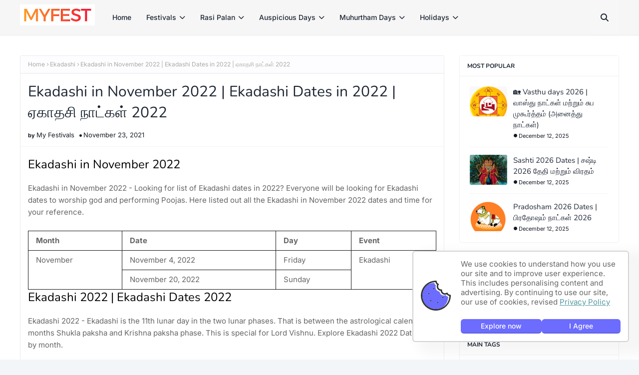

--- FILE ---
content_type: text/html; charset=UTF-8
request_url: https://www.myfest.in/2021/11/ekadashi-in-november-2022-ekadashi.html
body_size: 106517
content:
<!DOCTYPE html>
<html class='ltr' dir='ltr' lang='en' xmlns='http://www.w3.org/1999/xhtml' xmlns:b='http://www.google.com/2005/gml/b' xmlns:data='http://www.google.com/2005/gml/data' xmlns:expr='http://www.google.com/2005/gml/expr'>
<head>
<link href='https://blogger.googleusercontent.com/img/b/R29vZ2xl/AVvXsEjFnsKWK7Bm4_4n4cDq5jFnWG95BMwWKzeAZ2RJuEL51hjjWSazmF7mxMgDeZ-bh8gPyTKpcqLz6_Rjb_lw2az6AqhpuKGKCgNcZwNkTVQZXq1ugU8QZI7UXslAQ4m-8jotyNyBeB5jZZO8eTdFyOUhtGZLqyh7EAFhC4xWayJOTNrKcwEXwA1f-ZPlpvk/s1600/apple-512x512.png' rel='apple-touch-icon' sizes='512x512'/>
<link href='https://blogger.googleusercontent.com/img/b/R29vZ2xl/AVvXsEjfzqI8OyGAQAsmqWzhU5o0mx-QJgkzwvNuzR1W5oX8Dcb3aAU_Ju4DUyTUXdaUyX9_6xj3fbKNDU-iREHsRBx2z_qcyI2SXiPdsKZk4OPLr_OYUH3OdaLkIwEAkKoRuCZ0uIT52P0x_xaEnOEzlLCELgwt2mIJOGlKUaP6lC3XVEOIXsGTbB6r32TDdCk/s1600/apple-192x192.png' rel='apple-touch-icon-precomposed' sizes='192x192'/>
<meta content='width=device-width, initial-scale=1.0, minimum-scale=0.5, maximum-scale=3.0' name='viewport'/>
<title>Ekadashi in November 2022 | Ekadashi Dates in 2022 | ஏக&#3006;தச&#3007; ந&#3006;ட&#3021;கள&#3021; 2022</title>
<link href='//1.bp.blogspot.com' rel='dns-prefetch'/>
<link href='//2.bp.blogspot.com' rel='dns-prefetch'/>
<link href='//3.bp.blogspot.com' rel='dns-prefetch'/>
<link href='//4.bp.blogspot.com' rel='dns-prefetch'/>
<link href='//www.blogger.com' rel='dns-prefetch'/>
<link href='//cdnjs.cloudflare.com' rel='dns-prefetch'/>
<link href='//fonts.gstatic.com' rel='dns-prefetch'/>
<link href='//fonts.gstatic.com' rel='dns-prefetch'/>
<link href='//pagead2.googlesyndication.com' rel='dns-prefetch'/>
<link href='//www.googletagmanager.com' rel='dns-prefetch'/>
<link href='//www.google-analytics.com' rel='dns-prefetch'/>
<link href='//connect.facebook.net' rel='dns-prefetch'/>
<link href='//c.disquscdn.com' rel='dns-prefetch'/>
<link href='//disqus.com' rel='dns-prefetch'/>
<meta content='text/html; charset=UTF-8' http-equiv='Content-Type'/>
<meta content='blogger' name='generator'/>
<link href='https://www.myfest.in/favicon.ico' rel='icon' type='image/x-icon'/>
<meta content='#539AA0' name='theme-color'/>
<meta content='#539AA0' name='msapplication-navbutton-color'/>
<link href="https://www.myfest.in/2021/11/ekadashi-in-november-2022-ekadashi.html" rel='canonical' />
<link rel="alternate" type="application/atom+xml" title="MY FEST: Your Ultimate Guide to Religious &amp; Cultural Festivals - Atom" href="https://www.myfest.in/feeds/posts/default" />
<link rel="alternate" type="application/rss+xml" title="MY FEST: Your Ultimate Guide to Religious &amp; Cultural Festivals - RSS" href="https://www.myfest.in/feeds/posts/default?alt=rss" />
<link rel="service.post" type="application/atom+xml" title="MY FEST: Your Ultimate Guide to Religious &amp; Cultural Festivals - Atom" href="https://www.blogger.com/feeds/392943388443243447/posts/default" />

<link rel="alternate" type="application/atom+xml" title="MY FEST: Your Ultimate Guide to Religious &amp; Cultural Festivals - Atom" href="https://www.myfest.in/feeds/4179467311738558254/comments/default" />
<meta content='Ekadashi in November 2022 - Ekadashi dates in 2022 with Timings in Tamil Calendar. You can find the Ekadashi 2022 dates of all months.' name='description'/>
<link href='https://blogger.googleusercontent.com/img/a/AVvXsEgVujMq8jyHLyX_ralrET1zeZJtfVnV0tJ5aQgO86tA7lq_-fRmz4oF3PKpzwSqXt_Wc0DPDB1AhZhBqg1CWiyPXnjckrCI03xC8Jlu_wYHD37dIxC-lH9XPceXgqAw9xHNsgDdjMFI3LYBT6rthfpzbGOU20IRLbph4owhVn6ZUZCS8iwtfIYGQVNJ' rel='image_src'/>
<!-- Metadata for Open Graph protocol. See http://ogp.me/. -->
<meta content='article' property='og:type'/>
<meta content='Ekadashi in November 2022 | Ekadashi Dates in 2022 | ஏகாதசி நாட்கள் 2022' property='og:title'/>
<meta content='http://www.myfest.in/2021/11/ekadashi-in-november-2022-ekadashi.html' property='og:url'/>
<meta content='Ekadashi in November 2022 - Ekadashi dates in 2022 with Timings in Tamil Calendar. You can find the Ekadashi 2022 dates of all months.' property='og:description'/>
<meta content='MY FEST: Your Ultimate Guide to Religious &amp;amp; Cultural Festivals' property='og:site_name'/>
<meta content='https://blogger.googleusercontent.com/img/a/AVvXsEgVujMq8jyHLyX_ralrET1zeZJtfVnV0tJ5aQgO86tA7lq_-fRmz4oF3PKpzwSqXt_Wc0DPDB1AhZhBqg1CWiyPXnjckrCI03xC8Jlu_wYHD37dIxC-lH9XPceXgqAw9xHNsgDdjMFI3LYBT6rthfpzbGOU20IRLbph4owhVn6ZUZCS8iwtfIYGQVNJ' property='og:image'/>
<meta content='https://blogger.googleusercontent.com/img/a/AVvXsEgVujMq8jyHLyX_ralrET1zeZJtfVnV0tJ5aQgO86tA7lq_-fRmz4oF3PKpzwSqXt_Wc0DPDB1AhZhBqg1CWiyPXnjckrCI03xC8Jlu_wYHD37dIxC-lH9XPceXgqAw9xHNsgDdjMFI3LYBT6rthfpzbGOU20IRLbph4owhVn6ZUZCS8iwtfIYGQVNJ' name='twitter:image'/>
<meta content='summary_large_image' name='twitter:card'/>
<meta content='Ekadashi in November 2022 | Ekadashi Dates in 2022 | ஏகாதசி நாட்கள் 2022' name='twitter:title'/>
<meta content='http://www.myfest.in/2021/11/ekadashi-in-november-2022-ekadashi.html' name='twitter:domain'/>
<meta content='Ekadashi in November 2022 - Ekadashi dates in 2022 with Timings in Tamil Calendar. You can find the Ekadashi 2022 dates of all months.' name='twitter:description'/>
<!-- Global site tag (gtag.js) - Google Analytics -->
<script type='text/javascript'>//<![CDATA[
var lazyanalisis=!1;window.addEventListener("scroll",function(){(0!=document.documentElement.scrollTop&&!1===lazyanalisis||0!=document.body.scrollTop&&!1===lazyanalisis)&&(!function(){var e=document.createElement("script");e.type="text/javascript",e.async=!0,e.src="https://www.googletagmanager.com/gtag/js?id=G-1CMJXWQXL2";var a=document.getElementsByTagName("script")[0];a.parentNode.insertBefore(e,a)}(),lazyanalisis=!0)},!0);
//]]>
</script>
<script>
  window.dataLayer = window.dataLayer || [];
  function gtag(){dataLayer.push(arguments);}
  gtag('js', new Date());

  gtag('config', 'G-1CMJXWQXL2');
</script>
<link as='style' href='https://cdnjs.cloudflare.com/ajax/libs/font-awesome/6.4.2/css/all.min.css' onload='this.onload=null;this.rel=&#39;stylesheet&#39;' rel='preload'/>
<noscript><link href='https://cdnjs.cloudflare.com/ajax/libs/font-awesome/6.4.2/css/all.min.css' rel='stylesheet'/></noscript>
<!-- Template Style CSS -->
<style id='page-skin-1' type='text/css'><!--
/**/
/*-- Google Fonts --*/
@font-face{font-family:'Inter';font-style:italic;font-weight:400;src:url(https://fonts.gstatic.com/s/inter/v19/UcC53FwrK3iLTcvneQg7Ca725JhhKnNqk6L0UUMJng.woff2) format("woff2");unicode-range:U+0460-052F,U+1C80-1C8A,U+20B4,U+2DE0-2DFF,U+A640-A69F,U+FE2E-FE2F}
@font-face{font-family:'Inter';font-style:italic;font-weight:400;src:url(https://fonts.gstatic.com/s/inter/v19/UcC53FwrK3iLTcvneQg7Ca725JhhKnNqk6L9UUMJng.woff2) format("woff2");unicode-range:U+0301,U+0400-045F,U+0490-0491,U+04B0-04B1,U+2116}
@font-face{font-family:'Inter';font-style:italic;font-weight:400;src:url(https://fonts.gstatic.com/s/inter/v19/UcC53FwrK3iLTcvneQg7Ca725JhhKnNqk6L1UUMJng.woff2) format("woff2");unicode-range:U+1F00-1FFF}
@font-face{font-family:'Inter';font-style:italic;font-weight:400;src:url(https://fonts.gstatic.com/s/inter/v19/UcC53FwrK3iLTcvneQg7Ca725JhhKnNqk6L6UUMJng.woff2) format("woff2");unicode-range:U+0370-0377,U+037A-037F,U+0384-038A,U+038C,U+038E-03A1,U+03A3-03FF}
@font-face{font-family:'Inter';font-style:italic;font-weight:400;src:url(https://fonts.gstatic.com/s/inter/v19/UcC53FwrK3iLTcvneQg7Ca725JhhKnNqk6L2UUMJng.woff2) format("woff2");unicode-range:U+0102-0103,U+0110-0111,U+0128-0129,U+0168-0169,U+01A0-01A1,U+01AF-01B0,U+0300-0301,U+0303-0304,U+0308-0309,U+0323,U+0329,U+1EA0-1EF9,U+20AB}
@font-face{font-family:'Inter';font-style:italic;font-weight:400;src:url(https://fonts.gstatic.com/s/inter/v19/UcC53FwrK3iLTcvneQg7Ca725JhhKnNqk6L3UUMJng.woff2) format("woff2");unicode-range:U+0100-02BA,U+02BD-02C5,U+02C7-02CC,U+02CE-02D7,U+02DD-02FF,U+0304,U+0308,U+0329,U+1D00-1DBF,U+1E00-1E9F,U+1EF2-1EFF,U+2020,U+20A0-20AB,U+20AD-20C0,U+2113,U+2C60-2C7F,U+A720-A7FF}
@font-face{font-family:'Inter';font-style:italic;font-weight:400;src:url(https://fonts.gstatic.com/s/inter/v19/UcC53FwrK3iLTcvneQg7Ca725JhhKnNqk6L5UUM.woff2) format("woff2");unicode-range:U+0000-00FF,U+0131,U+0152-0153,U+02BB-02BC,U+02C6,U+02DA,U+02DC,U+0304,U+0308,U+0329,U+2000-206F,U+20AC,U+2122,U+2191,U+2193,U+2212,U+2215,U+FEFF,U+FFFD}
@font-face{font-family:'Inter';font-style:italic;font-weight:500;src:url(https://fonts.gstatic.com/s/inter/v19/UcC53FwrK3iLTcvneQg7Ca725JhhKnNqk6L0UUMJng.woff2) format("woff2");unicode-range:U+0460-052F,U+1C80-1C8A,U+20B4,U+2DE0-2DFF,U+A640-A69F,U+FE2E-FE2F}
@font-face{font-family:'Inter';font-style:italic;font-weight:500;src:url(https://fonts.gstatic.com/s/inter/v19/UcC53FwrK3iLTcvneQg7Ca725JhhKnNqk6L9UUMJng.woff2) format("woff2");unicode-range:U+0301,U+0400-045F,U+0490-0491,U+04B0-04B1,U+2116}
@font-face{font-family:'Inter';font-style:italic;font-weight:500;src:url(https://fonts.gstatic.com/s/inter/v19/UcC53FwrK3iLTcvneQg7Ca725JhhKnNqk6L1UUMJng.woff2) format("woff2");unicode-range:U+1F00-1FFF}
@font-face{font-family:'Inter';font-style:italic;font-weight:500;src:url(https://fonts.gstatic.com/s/inter/v19/UcC53FwrK3iLTcvneQg7Ca725JhhKnNqk6L6UUMJng.woff2) format("woff2");unicode-range:U+0370-0377,U+037A-037F,U+0384-038A,U+038C,U+038E-03A1,U+03A3-03FF}
@font-face{font-family:'Inter';font-style:italic;font-weight:500;src:url(https://fonts.gstatic.com/s/inter/v19/UcC53FwrK3iLTcvneQg7Ca725JhhKnNqk6L2UUMJng.woff2) format("woff2");unicode-range:U+0102-0103,U+0110-0111,U+0128-0129,U+0168-0169,U+01A0-01A1,U+01AF-01B0,U+0300-0301,U+0303-0304,U+0308-0309,U+0323,U+0329,U+1EA0-1EF9,U+20AB}
@font-face{font-family:'Inter';font-style:italic;font-weight:500;src:url(https://fonts.gstatic.com/s/inter/v19/UcC53FwrK3iLTcvneQg7Ca725JhhKnNqk6L3UUMJng.woff2) format("woff2");unicode-range:U+0100-02BA,U+02BD-02C5,U+02C7-02CC,U+02CE-02D7,U+02DD-02FF,U+0304,U+0308,U+0329,U+1D00-1DBF,U+1E00-1E9F,U+1EF2-1EFF,U+2020,U+20A0-20AB,U+20AD-20C0,U+2113,U+2C60-2C7F,U+A720-A7FF}
@font-face{font-family:'Inter';font-style:italic;font-weight:500;src:url(https://fonts.gstatic.com/s/inter/v19/UcC53FwrK3iLTcvneQg7Ca725JhhKnNqk6L5UUM.woff2) format("woff2");unicode-range:U+0000-00FF,U+0131,U+0152-0153,U+02BB-02BC,U+02C6,U+02DA,U+02DC,U+0304,U+0308,U+0329,U+2000-206F,U+20AC,U+2122,U+2191,U+2193,U+2212,U+2215,U+FEFF,U+FFFD}
@font-face{font-family:'Inter';font-style:italic;font-weight:600;src:url(https://fonts.gstatic.com/s/inter/v19/UcC53FwrK3iLTcvneQg7Ca725JhhKnNqk6L0UUMJng.woff2) format("woff2");unicode-range:U+0460-052F,U+1C80-1C8A,U+20B4,U+2DE0-2DFF,U+A640-A69F,U+FE2E-FE2F}
@font-face{font-family:'Inter';font-style:italic;font-weight:600;src:url(https://fonts.gstatic.com/s/inter/v19/UcC53FwrK3iLTcvneQg7Ca725JhhKnNqk6L9UUMJng.woff2) format("woff2");unicode-range:U+0301,U+0400-045F,U+0490-0491,U+04B0-04B1,U+2116}
@font-face{font-family:'Inter';font-style:italic;font-weight:600;src:url(https://fonts.gstatic.com/s/inter/v19/UcC53FwrK3iLTcvneQg7Ca725JhhKnNqk6L1UUMJng.woff2) format("woff2");unicode-range:U+1F00-1FFF}
@font-face{font-family:'Inter';font-style:italic;font-weight:600;src:url(https://fonts.gstatic.com/s/inter/v19/UcC53FwrK3iLTcvneQg7Ca725JhhKnNqk6L6UUMJng.woff2) format("woff2");unicode-range:U+0370-0377,U+037A-037F,U+0384-038A,U+038C,U+038E-03A1,U+03A3-03FF}
@font-face{font-family:'Inter';font-style:italic;font-weight:600;src:url(https://fonts.gstatic.com/s/inter/v19/UcC53FwrK3iLTcvneQg7Ca725JhhKnNqk6L2UUMJng.woff2) format("woff2");unicode-range:U+0102-0103,U+0110-0111,U+0128-0129,U+0168-0169,U+01A0-01A1,U+01AF-01B0,U+0300-0301,U+0303-0304,U+0308-0309,U+0323,U+0329,U+1EA0-1EF9,U+20AB}
@font-face{font-family:'Inter';font-style:italic;font-weight:600;src:url(https://fonts.gstatic.com/s/inter/v19/UcC53FwrK3iLTcvneQg7Ca725JhhKnNqk6L3UUMJng.woff2) format("woff2");unicode-range:U+0100-02BA,U+02BD-02C5,U+02C7-02CC,U+02CE-02D7,U+02DD-02FF,U+0304,U+0308,U+0329,U+1D00-1DBF,U+1E00-1E9F,U+1EF2-1EFF,U+2020,U+20A0-20AB,U+20AD-20C0,U+2113,U+2C60-2C7F,U+A720-A7FF}
@font-face{font-family:'Inter';font-style:italic;font-weight:600;src:url(https://fonts.gstatic.com/s/inter/v19/UcC53FwrK3iLTcvneQg7Ca725JhhKnNqk6L5UUM.woff2) format("woff2");unicode-range:U+0000-00FF,U+0131,U+0152-0153,U+02BB-02BC,U+02C6,U+02DA,U+02DC,U+0304,U+0308,U+0329,U+2000-206F,U+20AC,U+2122,U+2191,U+2193,U+2212,U+2215,U+FEFF,U+FFFD}
@font-face{font-family:'Inter';font-style:italic;font-weight:700;src:url(https://fonts.gstatic.com/s/inter/v19/UcC53FwrK3iLTcvneQg7Ca725JhhKnNqk6L0UUMJng.woff2) format("woff2");unicode-range:U+0460-052F,U+1C80-1C8A,U+20B4,U+2DE0-2DFF,U+A640-A69F,U+FE2E-FE2F}
@font-face{font-family:'Inter';font-style:italic;font-weight:700;src:url(https://fonts.gstatic.com/s/inter/v19/UcC53FwrK3iLTcvneQg7Ca725JhhKnNqk6L9UUMJng.woff2) format("woff2");unicode-range:U+0301,U+0400-045F,U+0490-0491,U+04B0-04B1,U+2116}
@font-face{font-family:'Inter';font-style:italic;font-weight:700;src:url(https://fonts.gstatic.com/s/inter/v19/UcC53FwrK3iLTcvneQg7Ca725JhhKnNqk6L1UUMJng.woff2) format("woff2");unicode-range:U+1F00-1FFF}
@font-face{font-family:'Inter';font-style:italic;font-weight:700;src:url(https://fonts.gstatic.com/s/inter/v19/UcC53FwrK3iLTcvneQg7Ca725JhhKnNqk6L6UUMJng.woff2) format("woff2");unicode-range:U+0370-0377,U+037A-037F,U+0384-038A,U+038C,U+038E-03A1,U+03A3-03FF}
@font-face{font-family:'Inter';font-style:italic;font-weight:700;src:url(https://fonts.gstatic.com/s/inter/v19/UcC53FwrK3iLTcvneQg7Ca725JhhKnNqk6L2UUMJng.woff2) format("woff2");unicode-range:U+0102-0103,U+0110-0111,U+0128-0129,U+0168-0169,U+01A0-01A1,U+01AF-01B0,U+0300-0301,U+0303-0304,U+0308-0309,U+0323,U+0329,U+1EA0-1EF9,U+20AB}
@font-face{font-family:'Inter';font-style:italic;font-weight:700;src:url(https://fonts.gstatic.com/s/inter/v19/UcC53FwrK3iLTcvneQg7Ca725JhhKnNqk6L3UUMJng.woff2) format("woff2");unicode-range:U+0100-02BA,U+02BD-02C5,U+02C7-02CC,U+02CE-02D7,U+02DD-02FF,U+0304,U+0308,U+0329,U+1D00-1DBF,U+1E00-1E9F,U+1EF2-1EFF,U+2020,U+20A0-20AB,U+20AD-20C0,U+2113,U+2C60-2C7F,U+A720-A7FF}
@font-face{font-family:'Inter';font-style:italic;font-weight:700;src:url(https://fonts.gstatic.com/s/inter/v19/UcC53FwrK3iLTcvneQg7Ca725JhhKnNqk6L5UUM.woff2) format("woff2");unicode-range:U+0000-00FF,U+0131,U+0152-0153,U+02BB-02BC,U+02C6,U+02DA,U+02DC,U+0304,U+0308,U+0329,U+2000-206F,U+20AC,U+2122,U+2191,U+2193,U+2212,U+2215,U+FEFF,U+FFFD}
@font-face{font-family:'Inter';font-style:normal;font-weight:400;src:url(https://fonts.gstatic.com/s/inter/v19/UcC73FwrK3iLTeHuS_nVMrMxCp50SjIa2JL7SUc.woff2) format("woff2");unicode-range:U+0460-052F,U+1C80-1C8A,U+20B4,U+2DE0-2DFF,U+A640-A69F,U+FE2E-FE2F}
@font-face{font-family:'Inter';font-style:normal;font-weight:400;src:url(https://fonts.gstatic.com/s/inter/v19/UcC73FwrK3iLTeHuS_nVMrMxCp50SjIa0ZL7SUc.woff2) format("woff2");unicode-range:U+0301,U+0400-045F,U+0490-0491,U+04B0-04B1,U+2116}
@font-face{font-family:'Inter';font-style:normal;font-weight:400;src:url(https://fonts.gstatic.com/s/inter/v19/UcC73FwrK3iLTeHuS_nVMrMxCp50SjIa2ZL7SUc.woff2) format("woff2");unicode-range:U+1F00-1FFF}
@font-face{font-family:'Inter';font-style:normal;font-weight:400;src:url(https://fonts.gstatic.com/s/inter/v19/UcC73FwrK3iLTeHuS_nVMrMxCp50SjIa1pL7SUc.woff2) format("woff2");unicode-range:U+0370-0377,U+037A-037F,U+0384-038A,U+038C,U+038E-03A1,U+03A3-03FF}
@font-face{font-family:'Inter';font-style:normal;font-weight:400;src:url(https://fonts.gstatic.com/s/inter/v19/UcC73FwrK3iLTeHuS_nVMrMxCp50SjIa2pL7SUc.woff2) format("woff2");unicode-range:U+0102-0103,U+0110-0111,U+0128-0129,U+0168-0169,U+01A0-01A1,U+01AF-01B0,U+0300-0301,U+0303-0304,U+0308-0309,U+0323,U+0329,U+1EA0-1EF9,U+20AB}
@font-face{font-family:'Inter';font-style:normal;font-weight:400;src:url(https://fonts.gstatic.com/s/inter/v19/UcC73FwrK3iLTeHuS_nVMrMxCp50SjIa25L7SUc.woff2) format("woff2");unicode-range:U+0100-02BA,U+02BD-02C5,U+02C7-02CC,U+02CE-02D7,U+02DD-02FF,U+0304,U+0308,U+0329,U+1D00-1DBF,U+1E00-1E9F,U+1EF2-1EFF,U+2020,U+20A0-20AB,U+20AD-20C0,U+2113,U+2C60-2C7F,U+A720-A7FF}
@font-face{font-family:'Inter';font-style:normal;font-weight:400;src:url(https://fonts.gstatic.com/s/inter/v19/UcC73FwrK3iLTeHuS_nVMrMxCp50SjIa1ZL7.woff2) format("woff2");unicode-range:U+0000-00FF,U+0131,U+0152-0153,U+02BB-02BC,U+02C6,U+02DA,U+02DC,U+0304,U+0308,U+0329,U+2000-206F,U+20AC,U+2122,U+2191,U+2193,U+2212,U+2215,U+FEFF,U+FFFD}
@font-face{font-family:'Inter';font-style:normal;font-weight:500;src:url(https://fonts.gstatic.com/s/inter/v19/UcC73FwrK3iLTeHuS_nVMrMxCp50SjIa2JL7SUc.woff2) format("woff2");unicode-range:U+0460-052F,U+1C80-1C8A,U+20B4,U+2DE0-2DFF,U+A640-A69F,U+FE2E-FE2F}
@font-face{font-family:'Inter';font-style:normal;font-weight:500;src:url(https://fonts.gstatic.com/s/inter/v19/UcC73FwrK3iLTeHuS_nVMrMxCp50SjIa0ZL7SUc.woff2) format("woff2");unicode-range:U+0301,U+0400-045F,U+0490-0491,U+04B0-04B1,U+2116}
@font-face{font-family:'Inter';font-style:normal;font-weight:500;src:url(https://fonts.gstatic.com/s/inter/v19/UcC73FwrK3iLTeHuS_nVMrMxCp50SjIa2ZL7SUc.woff2) format("woff2");unicode-range:U+1F00-1FFF}
@font-face{font-family:'Inter';font-style:normal;font-weight:500;src:url(https://fonts.gstatic.com/s/inter/v19/UcC73FwrK3iLTeHuS_nVMrMxCp50SjIa1pL7SUc.woff2) format("woff2");unicode-range:U+0370-0377,U+037A-037F,U+0384-038A,U+038C,U+038E-03A1,U+03A3-03FF}
@font-face{font-family:'Inter';font-style:normal;font-weight:500;src:url(https://fonts.gstatic.com/s/inter/v19/UcC73FwrK3iLTeHuS_nVMrMxCp50SjIa2pL7SUc.woff2) format("woff2");unicode-range:U+0102-0103,U+0110-0111,U+0128-0129,U+0168-0169,U+01A0-01A1,U+01AF-01B0,U+0300-0301,U+0303-0304,U+0308-0309,U+0323,U+0329,U+1EA0-1EF9,U+20AB}
@font-face{font-family:'Inter';font-style:normal;font-weight:500;src:url(https://fonts.gstatic.com/s/inter/v19/UcC73FwrK3iLTeHuS_nVMrMxCp50SjIa25L7SUc.woff2) format("woff2");unicode-range:U+0100-02BA,U+02BD-02C5,U+02C7-02CC,U+02CE-02D7,U+02DD-02FF,U+0304,U+0308,U+0329,U+1D00-1DBF,U+1E00-1E9F,U+1EF2-1EFF,U+2020,U+20A0-20AB,U+20AD-20C0,U+2113,U+2C60-2C7F,U+A720-A7FF}
@font-face{font-family:'Inter';font-style:normal;font-weight:500;src:url(https://fonts.gstatic.com/s/inter/v19/UcC73FwrK3iLTeHuS_nVMrMxCp50SjIa1ZL7.woff2) format("woff2");unicode-range:U+0000-00FF,U+0131,U+0152-0153,U+02BB-02BC,U+02C6,U+02DA,U+02DC,U+0304,U+0308,U+0329,U+2000-206F,U+20AC,U+2122,U+2191,U+2193,U+2212,U+2215,U+FEFF,U+FFFD}
@font-face{font-family:'Inter';font-style:normal;font-weight:600;src:url(https://fonts.gstatic.com/s/inter/v19/UcC73FwrK3iLTeHuS_nVMrMxCp50SjIa2JL7SUc.woff2) format("woff2");unicode-range:U+0460-052F,U+1C80-1C8A,U+20B4,U+2DE0-2DFF,U+A640-A69F,U+FE2E-FE2F}
@font-face{font-family:'Inter';font-style:normal;font-weight:600;src:url(https://fonts.gstatic.com/s/inter/v19/UcC73FwrK3iLTeHuS_nVMrMxCp50SjIa0ZL7SUc.woff2) format("woff2");unicode-range:U+0301,U+0400-045F,U+0490-0491,U+04B0-04B1,U+2116}
@font-face{font-family:'Inter';font-style:normal;font-weight:600;src:url(https://fonts.gstatic.com/s/inter/v19/UcC73FwrK3iLTeHuS_nVMrMxCp50SjIa2ZL7SUc.woff2) format("woff2");unicode-range:U+1F00-1FFF}
@font-face{font-family:'Inter';font-style:normal;font-weight:600;src:url(https://fonts.gstatic.com/s/inter/v19/UcC73FwrK3iLTeHuS_nVMrMxCp50SjIa1pL7SUc.woff2) format("woff2");unicode-range:U+0370-0377,U+037A-037F,U+0384-038A,U+038C,U+038E-03A1,U+03A3-03FF}
@font-face{font-family:'Inter';font-style:normal;font-weight:600;src:url(https://fonts.gstatic.com/s/inter/v19/UcC73FwrK3iLTeHuS_nVMrMxCp50SjIa2pL7SUc.woff2) format("woff2");unicode-range:U+0102-0103,U+0110-0111,U+0128-0129,U+0168-0169,U+01A0-01A1,U+01AF-01B0,U+0300-0301,U+0303-0304,U+0308-0309,U+0323,U+0329,U+1EA0-1EF9,U+20AB}
@font-face{font-family:'Inter';font-style:normal;font-weight:600;src:url(https://fonts.gstatic.com/s/inter/v19/UcC73FwrK3iLTeHuS_nVMrMxCp50SjIa25L7SUc.woff2) format("woff2");unicode-range:U+0100-02BA,U+02BD-02C5,U+02C7-02CC,U+02CE-02D7,U+02DD-02FF,U+0304,U+0308,U+0329,U+1D00-1DBF,U+1E00-1E9F,U+1EF2-1EFF,U+2020,U+20A0-20AB,U+20AD-20C0,U+2113,U+2C60-2C7F,U+A720-A7FF}
@font-face{font-family:'Inter';font-style:normal;font-weight:600;src:url(https://fonts.gstatic.com/s/inter/v19/UcC73FwrK3iLTeHuS_nVMrMxCp50SjIa1ZL7.woff2) format("woff2");unicode-range:U+0000-00FF,U+0131,U+0152-0153,U+02BB-02BC,U+02C6,U+02DA,U+02DC,U+0304,U+0308,U+0329,U+2000-206F,U+20AC,U+2122,U+2191,U+2193,U+2212,U+2215,U+FEFF,U+FFFD}
@font-face{font-family:'Inter';font-style:normal;font-weight:700;src:url(https://fonts.gstatic.com/s/inter/v19/UcC73FwrK3iLTeHuS_nVMrMxCp50SjIa2JL7SUc.woff2) format("woff2");unicode-range:U+0460-052F,U+1C80-1C8A,U+20B4,U+2DE0-2DFF,U+A640-A69F,U+FE2E-FE2F}
@font-face{font-family:'Inter';font-style:normal;font-weight:700;src:url(https://fonts.gstatic.com/s/inter/v19/UcC73FwrK3iLTeHuS_nVMrMxCp50SjIa0ZL7SUc.woff2) format("woff2");unicode-range:U+0301,U+0400-045F,U+0490-0491,U+04B0-04B1,U+2116}
@font-face{font-family:'Inter';font-style:normal;font-weight:700;src:url(https://fonts.gstatic.com/s/inter/v19/UcC73FwrK3iLTeHuS_nVMrMxCp50SjIa2ZL7SUc.woff2) format("woff2");unicode-range:U+1F00-1FFF}
@font-face{font-family:'Inter';font-style:normal;font-weight:700;src:url(https://fonts.gstatic.com/s/inter/v19/UcC73FwrK3iLTeHuS_nVMrMxCp50SjIa1pL7SUc.woff2) format("woff2");unicode-range:U+0370-0377,U+037A-037F,U+0384-038A,U+038C,U+038E-03A1,U+03A3-03FF}
@font-face{font-family:'Inter';font-style:normal;font-weight:700;src:url(https://fonts.gstatic.com/s/inter/v19/UcC73FwrK3iLTeHuS_nVMrMxCp50SjIa2pL7SUc.woff2) format("woff2");unicode-range:U+0102-0103,U+0110-0111,U+0128-0129,U+0168-0169,U+01A0-01A1,U+01AF-01B0,U+0300-0301,U+0303-0304,U+0308-0309,U+0323,U+0329,U+1EA0-1EF9,U+20AB}
@font-face{font-family:'Inter';font-style:normal;font-weight:700;src:url(https://fonts.gstatic.com/s/inter/v19/UcC73FwrK3iLTeHuS_nVMrMxCp50SjIa25L7SUc.woff2) format("woff2");unicode-range:U+0100-02BA,U+02BD-02C5,U+02C7-02CC,U+02CE-02D7,U+02DD-02FF,U+0304,U+0308,U+0329,U+1D00-1DBF,U+1E00-1E9F,U+1EF2-1EFF,U+2020,U+20A0-20AB,U+20AD-20C0,U+2113,U+2C60-2C7F,U+A720-A7FF}
@font-face{font-family:'Inter';font-style:normal;font-weight:700;src:url(https://fonts.gstatic.com/s/inter/v19/UcC73FwrK3iLTeHuS_nVMrMxCp50SjIa1ZL7.woff2) format("woff2");unicode-range:U+0000-00FF,U+0131,U+0152-0153,U+02BB-02BC,U+02C6,U+02DA,U+02DC,U+0304,U+0308,U+0329,U+2000-206F,U+20AC,U+2122,U+2191,U+2193,U+2212,U+2215,U+FEFF,U+FFFD}
@font-face{font-family:'Nunito';font-style:italic;font-weight:300;src:url(https://fonts.gstatic.com/s/nunito/v31/XRXX3I6Li01BKofIMNaORs71cA.woff2) format("woff2");unicode-range:U+0460-052F,U+1C80-1C8A,U+20B4,U+2DE0-2DFF,U+A640-A69F,U+FE2E-FE2F}
@font-face{font-family:'Nunito';font-style:italic;font-weight:300;src:url(https://fonts.gstatic.com/s/nunito/v31/XRXX3I6Li01BKofIMNaHRs71cA.woff2) format("woff2");unicode-range:U+0301,U+0400-045F,U+0490-0491,U+04B0-04B1,U+2116}
@font-face{font-family:'Nunito';font-style:italic;font-weight:300;src:url(https://fonts.gstatic.com/s/nunito/v31/XRXX3I6Li01BKofIMNaMRs71cA.woff2) format("woff2");unicode-range:U+0102-0103,U+0110-0111,U+0128-0129,U+0168-0169,U+01A0-01A1,U+01AF-01B0,U+0300-0301,U+0303-0304,U+0308-0309,U+0323,U+0329,U+1EA0-1EF9,U+20AB}
@font-face{font-family:'Nunito';font-style:italic;font-weight:300;src:url(https://fonts.gstatic.com/s/nunito/v31/XRXX3I6Li01BKofIMNaNRs71cA.woff2) format("woff2");unicode-range:U+0100-02BA,U+02BD-02C5,U+02C7-02CC,U+02CE-02D7,U+02DD-02FF,U+0304,U+0308,U+0329,U+1D00-1DBF,U+1E00-1E9F,U+1EF2-1EFF,U+2020,U+20A0-20AB,U+20AD-20C0,U+2113,U+2C60-2C7F,U+A720-A7FF}
@font-face{font-family:'Nunito';font-style:italic;font-weight:300;src:url(https://fonts.gstatic.com/s/nunito/v31/XRXX3I6Li01BKofIMNaDRs4.woff2) format("woff2");unicode-range:U+0000-00FF,U+0131,U+0152-0153,U+02BB-02BC,U+02C6,U+02DA,U+02DC,U+0304,U+0308,U+0329,U+2000-206F,U+20AC,U+2122,U+2191,U+2193,U+2212,U+2215,U+FEFF,U+FFFD}
@font-face{font-family:'Nunito';font-style:italic;font-weight:400;src:url(https://fonts.gstatic.com/s/nunito/v31/XRXX3I6Li01BKofIMNaORs71cA.woff2) format("woff2");unicode-range:U+0460-052F,U+1C80-1C8A,U+20B4,U+2DE0-2DFF,U+A640-A69F,U+FE2E-FE2F}
@font-face{font-family:'Nunito';font-style:italic;font-weight:400;src:url(https://fonts.gstatic.com/s/nunito/v31/XRXX3I6Li01BKofIMNaHRs71cA.woff2) format("woff2");unicode-range:U+0301,U+0400-045F,U+0490-0491,U+04B0-04B1,U+2116}
@font-face{font-family:'Nunito';font-style:italic;font-weight:400;src:url(https://fonts.gstatic.com/s/nunito/v31/XRXX3I6Li01BKofIMNaMRs71cA.woff2) format("woff2");unicode-range:U+0102-0103,U+0110-0111,U+0128-0129,U+0168-0169,U+01A0-01A1,U+01AF-01B0,U+0300-0301,U+0303-0304,U+0308-0309,U+0323,U+0329,U+1EA0-1EF9,U+20AB}
@font-face{font-family:'Nunito';font-style:italic;font-weight:400;src:url(https://fonts.gstatic.com/s/nunito/v31/XRXX3I6Li01BKofIMNaNRs71cA.woff2) format("woff2");unicode-range:U+0100-02BA,U+02BD-02C5,U+02C7-02CC,U+02CE-02D7,U+02DD-02FF,U+0304,U+0308,U+0329,U+1D00-1DBF,U+1E00-1E9F,U+1EF2-1EFF,U+2020,U+20A0-20AB,U+20AD-20C0,U+2113,U+2C60-2C7F,U+A720-A7FF}
@font-face{font-family:'Nunito';font-style:italic;font-weight:400;src:url(https://fonts.gstatic.com/s/nunito/v31/XRXX3I6Li01BKofIMNaDRs4.woff2) format("woff2");unicode-range:U+0000-00FF,U+0131,U+0152-0153,U+02BB-02BC,U+02C6,U+02DA,U+02DC,U+0304,U+0308,U+0329,U+2000-206F,U+20AC,U+2122,U+2191,U+2193,U+2212,U+2215,U+FEFF,U+FFFD}
@font-face{font-family:'Nunito';font-style:italic;font-weight:700;src:url(https://fonts.gstatic.com/s/nunito/v31/XRXX3I6Li01BKofIMNaORs71cA.woff2) format("woff2");unicode-range:U+0460-052F,U+1C80-1C8A,U+20B4,U+2DE0-2DFF,U+A640-A69F,U+FE2E-FE2F}
@font-face{font-family:'Nunito';font-style:italic;font-weight:700;src:url(https://fonts.gstatic.com/s/nunito/v31/XRXX3I6Li01BKofIMNaHRs71cA.woff2) format("woff2");unicode-range:U+0301,U+0400-045F,U+0490-0491,U+04B0-04B1,U+2116}
@font-face{font-family:'Nunito';font-style:italic;font-weight:700;src:url(https://fonts.gstatic.com/s/nunito/v31/XRXX3I6Li01BKofIMNaMRs71cA.woff2) format("woff2");unicode-range:U+0102-0103,U+0110-0111,U+0128-0129,U+0168-0169,U+01A0-01A1,U+01AF-01B0,U+0300-0301,U+0303-0304,U+0308-0309,U+0323,U+0329,U+1EA0-1EF9,U+20AB}
@font-face{font-family:'Nunito';font-style:italic;font-weight:700;src:url(https://fonts.gstatic.com/s/nunito/v31/XRXX3I6Li01BKofIMNaNRs71cA.woff2) format("woff2");unicode-range:U+0100-02BA,U+02BD-02C5,U+02C7-02CC,U+02CE-02D7,U+02DD-02FF,U+0304,U+0308,U+0329,U+1D00-1DBF,U+1E00-1E9F,U+1EF2-1EFF,U+2020,U+20A0-20AB,U+20AD-20C0,U+2113,U+2C60-2C7F,U+A720-A7FF}
@font-face{font-family:'Nunito';font-style:italic;font-weight:700;src:url(https://fonts.gstatic.com/s/nunito/v31/XRXX3I6Li01BKofIMNaDRs4.woff2) format("woff2");unicode-range:U+0000-00FF,U+0131,U+0152-0153,U+02BB-02BC,U+02C6,U+02DA,U+02DC,U+0304,U+0308,U+0329,U+2000-206F,U+20AC,U+2122,U+2191,U+2193,U+2212,U+2215,U+FEFF,U+FFFD}
@font-face{font-family:'Nunito';font-style:italic;font-weight:900;src:url(https://fonts.gstatic.com/s/nunito/v31/XRXX3I6Li01BKofIMNaORs71cA.woff2) format("woff2");unicode-range:U+0460-052F,U+1C80-1C8A,U+20B4,U+2DE0-2DFF,U+A640-A69F,U+FE2E-FE2F}
@font-face{font-family:'Nunito';font-style:italic;font-weight:900;src:url(https://fonts.gstatic.com/s/nunito/v31/XRXX3I6Li01BKofIMNaHRs71cA.woff2) format("woff2");unicode-range:U+0301,U+0400-045F,U+0490-0491,U+04B0-04B1,U+2116}
@font-face{font-family:'Nunito';font-style:italic;font-weight:900;src:url(https://fonts.gstatic.com/s/nunito/v31/XRXX3I6Li01BKofIMNaMRs71cA.woff2) format("woff2");unicode-range:U+0102-0103,U+0110-0111,U+0128-0129,U+0168-0169,U+01A0-01A1,U+01AF-01B0,U+0300-0301,U+0303-0304,U+0308-0309,U+0323,U+0329,U+1EA0-1EF9,U+20AB}
@font-face{font-family:'Nunito';font-style:italic;font-weight:900;src:url(https://fonts.gstatic.com/s/nunito/v31/XRXX3I6Li01BKofIMNaNRs71cA.woff2) format("woff2");unicode-range:U+0100-02BA,U+02BD-02C5,U+02C7-02CC,U+02CE-02D7,U+02DD-02FF,U+0304,U+0308,U+0329,U+1D00-1DBF,U+1E00-1E9F,U+1EF2-1EFF,U+2020,U+20A0-20AB,U+20AD-20C0,U+2113,U+2C60-2C7F,U+A720-A7FF}
@font-face{font-family:'Nunito';font-style:italic;font-weight:900;src:url(https://fonts.gstatic.com/s/nunito/v31/XRXX3I6Li01BKofIMNaDRs4.woff2) format("woff2");unicode-range:U+0000-00FF,U+0131,U+0152-0153,U+02BB-02BC,U+02C6,U+02DA,U+02DC,U+0304,U+0308,U+0329,U+2000-206F,U+20AC,U+2122,U+2191,U+2193,U+2212,U+2215,U+FEFF,U+FFFD}
@font-face{font-family:'Nunito';font-style:normal;font-weight:300;src:url(https://fonts.gstatic.com/s/nunito/v31/XRXV3I6Li01BKofIOOaBXso.woff2) format("woff2");unicode-range:U+0460-052F,U+1C80-1C8A,U+20B4,U+2DE0-2DFF,U+A640-A69F,U+FE2E-FE2F}
@font-face{font-family:'Nunito';font-style:normal;font-weight:300;src:url(https://fonts.gstatic.com/s/nunito/v31/XRXV3I6Li01BKofIMeaBXso.woff2) format("woff2");unicode-range:U+0301,U+0400-045F,U+0490-0491,U+04B0-04B1,U+2116}
@font-face{font-family:'Nunito';font-style:normal;font-weight:300;src:url(https://fonts.gstatic.com/s/nunito/v31/XRXV3I6Li01BKofIOuaBXso.woff2) format("woff2");unicode-range:U+0102-0103,U+0110-0111,U+0128-0129,U+0168-0169,U+01A0-01A1,U+01AF-01B0,U+0300-0301,U+0303-0304,U+0308-0309,U+0323,U+0329,U+1EA0-1EF9,U+20AB}
@font-face{font-family:'Nunito';font-style:normal;font-weight:300;src:url(https://fonts.gstatic.com/s/nunito/v31/XRXV3I6Li01BKofIO-aBXso.woff2) format("woff2");unicode-range:U+0100-02BA,U+02BD-02C5,U+02C7-02CC,U+02CE-02D7,U+02DD-02FF,U+0304,U+0308,U+0329,U+1D00-1DBF,U+1E00-1E9F,U+1EF2-1EFF,U+2020,U+20A0-20AB,U+20AD-20C0,U+2113,U+2C60-2C7F,U+A720-A7FF}
@font-face{font-family:'Nunito';font-style:normal;font-weight:300;src:url(https://fonts.gstatic.com/s/nunito/v31/XRXV3I6Li01BKofINeaB.woff2) format("woff2");unicode-range:U+0000-00FF,U+0131,U+0152-0153,U+02BB-02BC,U+02C6,U+02DA,U+02DC,U+0304,U+0308,U+0329,U+2000-206F,U+20AC,U+2122,U+2191,U+2193,U+2212,U+2215,U+FEFF,U+FFFD}
@font-face{font-family:'Nunito';font-style:normal;font-weight:400;src:url(https://fonts.gstatic.com/s/nunito/v31/XRXV3I6Li01BKofIOOaBXso.woff2) format("woff2");unicode-range:U+0460-052F,U+1C80-1C8A,U+20B4,U+2DE0-2DFF,U+A640-A69F,U+FE2E-FE2F}
@font-face{font-family:'Nunito';font-style:normal;font-weight:400;src:url(https://fonts.gstatic.com/s/nunito/v31/XRXV3I6Li01BKofIMeaBXso.woff2) format("woff2");unicode-range:U+0301,U+0400-045F,U+0490-0491,U+04B0-04B1,U+2116}
@font-face{font-family:'Nunito';font-style:normal;font-weight:400;src:url(https://fonts.gstatic.com/s/nunito/v31/XRXV3I6Li01BKofIOuaBXso.woff2) format("woff2");unicode-range:U+0102-0103,U+0110-0111,U+0128-0129,U+0168-0169,U+01A0-01A1,U+01AF-01B0,U+0300-0301,U+0303-0304,U+0308-0309,U+0323,U+0329,U+1EA0-1EF9,U+20AB}
@font-face{font-family:'Nunito';font-style:normal;font-weight:400;src:url(https://fonts.gstatic.com/s/nunito/v31/XRXV3I6Li01BKofIO-aBXso.woff2) format("woff2");unicode-range:U+0100-02BA,U+02BD-02C5,U+02C7-02CC,U+02CE-02D7,U+02DD-02FF,U+0304,U+0308,U+0329,U+1D00-1DBF,U+1E00-1E9F,U+1EF2-1EFF,U+2020,U+20A0-20AB,U+20AD-20C0,U+2113,U+2C60-2C7F,U+A720-A7FF}
@font-face{font-family:'Nunito';font-style:normal;font-weight:400;src:url(https://fonts.gstatic.com/s/nunito/v31/XRXV3I6Li01BKofINeaB.woff2) format("woff2");unicode-range:U+0000-00FF,U+0131,U+0152-0153,U+02BB-02BC,U+02C6,U+02DA,U+02DC,U+0304,U+0308,U+0329,U+2000-206F,U+20AC,U+2122,U+2191,U+2193,U+2212,U+2215,U+FEFF,U+FFFD}
@font-face{font-family:'Nunito';font-style:normal;font-weight:700;src:url(https://fonts.gstatic.com/s/nunito/v31/XRXV3I6Li01BKofIOOaBXso.woff2) format("woff2");unicode-range:U+0460-052F,U+1C80-1C8A,U+20B4,U+2DE0-2DFF,U+A640-A69F,U+FE2E-FE2F}
@font-face{font-family:'Nunito';font-style:normal;font-weight:700;src:url(https://fonts.gstatic.com/s/nunito/v31/XRXV3I6Li01BKofIMeaBXso.woff2) format("woff2");unicode-range:U+0301,U+0400-045F,U+0490-0491,U+04B0-04B1,U+2116}
@font-face{font-family:'Nunito';font-style:normal;font-weight:700;src:url(https://fonts.gstatic.com/s/nunito/v31/XRXV3I6Li01BKofIOuaBXso.woff2) format("woff2");unicode-range:U+0102-0103,U+0110-0111,U+0128-0129,U+0168-0169,U+01A0-01A1,U+01AF-01B0,U+0300-0301,U+0303-0304,U+0308-0309,U+0323,U+0329,U+1EA0-1EF9,U+20AB}
@font-face{font-family:'Nunito';font-style:normal;font-weight:700;src:url(https://fonts.gstatic.com/s/nunito/v31/XRXV3I6Li01BKofIO-aBXso.woff2) format("woff2");unicode-range:U+0100-02BA,U+02BD-02C5,U+02C7-02CC,U+02CE-02D7,U+02DD-02FF,U+0304,U+0308,U+0329,U+1D00-1DBF,U+1E00-1E9F,U+1EF2-1EFF,U+2020,U+20A0-20AB,U+20AD-20C0,U+2113,U+2C60-2C7F,U+A720-A7FF}
@font-face{font-family:'Nunito';font-style:normal;font-weight:700;src:url(https://fonts.gstatic.com/s/nunito/v31/XRXV3I6Li01BKofINeaB.woff2) format("woff2");unicode-range:U+0000-00FF,U+0131,U+0152-0153,U+02BB-02BC,U+02C6,U+02DA,U+02DC,U+0304,U+0308,U+0329,U+2000-206F,U+20AC,U+2122,U+2191,U+2193,U+2212,U+2215,U+FEFF,U+FFFD}
@font-face{font-family:'Nunito';font-style:normal;font-weight:900;src:url(https://fonts.gstatic.com/s/nunito/v31/XRXV3I6Li01BKofIOOaBXso.woff2) format("woff2");unicode-range:U+0460-052F,U+1C80-1C8A,U+20B4,U+2DE0-2DFF,U+A640-A69F,U+FE2E-FE2F}
@font-face{font-family:'Nunito';font-style:normal;font-weight:900;src:url(https://fonts.gstatic.com/s/nunito/v31/XRXV3I6Li01BKofIMeaBXso.woff2) format("woff2");unicode-range:U+0301,U+0400-045F,U+0490-0491,U+04B0-04B1,U+2116}
@font-face{font-family:'Nunito';font-style:normal;font-weight:900;src:url(https://fonts.gstatic.com/s/nunito/v31/XRXV3I6Li01BKofIOuaBXso.woff2) format("woff2");unicode-range:U+0102-0103,U+0110-0111,U+0128-0129,U+0168-0169,U+01A0-01A1,U+01AF-01B0,U+0300-0301,U+0303-0304,U+0308-0309,U+0323,U+0329,U+1EA0-1EF9,U+20AB}
@font-face{font-family:'Nunito';font-style:normal;font-weight:900;src:url(https://fonts.gstatic.com/s/nunito/v31/XRXV3I6Li01BKofIO-aBXso.woff2) format("woff2");unicode-range:U+0100-02BA,U+02BD-02C5,U+02C7-02CC,U+02CE-02D7,U+02DD-02FF,U+0304,U+0308,U+0329,U+1D00-1DBF,U+1E00-1E9F,U+1EF2-1EFF,U+2020,U+20A0-20AB,U+20AD-20C0,U+2113,U+2C60-2C7F,U+A720-A7FF}
@font-face{font-family:'Nunito';font-style:normal;font-weight:900;src:url(https://fonts.gstatic.com/s/nunito/v31/XRXV3I6Li01BKofINeaB.woff2) format("woff2");unicode-range:U+0000-00FF,U+0131,U+0152-0153,U+02BB-02BC,U+02C6,U+02DA,U+02DC,U+0304,U+0308,U+0329,U+2000-206F,U+20AC,U+2122,U+2191,U+2193,U+2212,U+2215,U+FEFF,U+FFFD}
/*-- Reset CSS --*/
.CSS_LIGHTBOX{z-index:999999!important}.CSS_LIGHTBOX_ATTRIBUTION_INDEX_CONTAINER .CSS_HCONT_CHILDREN_HOLDER > .CSS_LAYOUT_COMPONENT.CSS_HCONT_CHILD:first-child > .CSS_LAYOUT_COMPONENT{opacity:0}a,abbr,acronym,address,applet,b,big,blockquote,body,caption,center,cite,code,dd,del,dfn,div,dl,dt,em,fieldset,font,form,h1,h2,h3,h4,h5,h6,html,i,iframe,img,ins,kbd,label,legend,li,object,p,pre,q,s,samp,small,span,strike,strong,sub,sup,table,tbody,td,tfoot,th,thead,tr,tt,u,ul,var{
padding:0;
border:0;
outline:0;
vertical-align:baseline;
background:0 0;
text-decoration:none
}
#google_translate_element { clear: both; }.thread-expanded .thread-count a { display: none; }.comments .continue { display: none!important; }
form,textarea,input,button{
-webkit-appearance:none;
-moz-appearance:none;
appearance:none;
border-radius:0
}
dl,ul{
list-style-position:inside;
font-weight:400;
list-style:none
}
ul li{
list-style:none
}
caption,th{
text-align:center
}
img{
border:none;
position:relative
}
a,a:visited{
text-decoration:none
}
.clearfix{
clear:both
}
.section,.widget,.widget ul{
margin:0;
padding:0
}
a{
color:#539AA0
}
/* visited link */
a:visited {
color: red;
}
/* selected link */
a:active {
color: blue;
}
a img{
border:0
}
abbr{
text-decoration:none
}
.CSS_LIGHTBOX{
z-index:999999!important
}
.separator a{
clear:none!important;
float:none!important;
margin-left:0!important;
margin-right:0!important
}
#navbar-iframe,.widget-item-control,a.quickedit,.home-link,.feed-links{
display:none!important
}
.center{
display:table;
margin:0 auto;
position:relative
}
.widget > h2,.widget > h3{
display:none
}
/*-- Body Content CSS --*/
body{
background:#f2f6f8 url() repeat fixed top left;
background-color:#f2f6f8;
font-family:'Inter', sans-serif;
font-size:14px;
font-weight:400;
color:#656565;
word-wrap:break-word;
margin:0;
padding:0
}
h1,h2,h3,h4,h5,h6{
font-family:'Nunito', sans-serif;
}
#outer-wrapper{
margin:0 auto;
background: #ffffff;
box-shadow:0 0 5px rgba(0,0,0,.1)
}
.row{
width:1200px
}
#content-wrapper{
margin:40px auto 30px;
}
#content-wrapper > .container{
margin:0
}
#main-wrapper{
float:left;
overflow:hidden;
width:100%;
box-sizing:border-box;
word-wrap:break-word;
padding:0;
margin:0
}
.item #main-wrapper {
width:calc(100% - (320px + 30px));
}
#sidebar-wrapper{
float:right;
overflow:hidden;
width:320px;
box-sizing:border-box;
word-wrap:break-word;
padding:0
}
.post-image-wrap{
position:relative;
display:block
}
.post-image-link,.about-author .avatar-container,.comments .avatar-image-container{
background-color:rgba(155,155,155,0.07);
color:transparent!important
}
.index-post .post-thumb {
}
.post-thumb{
display:block;
position:relative;
width:100%;
height:100%;
object-fit:cover;
object-position: top;
z-index:1;
opacity: 0;
transition:opacity .17s ease,transform .35s ease
}
.post-thumb.lazy-yard {
opacity: 1;
}
.post-image-link:hover .post-thumb,.post-image-wrap:hover .post-image-link .post-thumb,.hot-item-inner:hover .post-image-link .post-thumb{
transform: scale(1.05);
}
.post-image-link:hover .post-thumb,.post-image-wrap:hover .post-image-link .post-thumb{
opacity:.9
}
.item-post .post-body img{
max-width:100%;
opacity: 0;
transition: opacity .17s ease,transform .35s ease;
}
.item-post .post-body img.lazy-yard{
opacity: 1;
}
.post-title a{
display:block
}
.social a:before{
display:inline-block;
font-family:'Font Awesome 5 Brands';
font-style:normal;
font-weight:400
}
.social .facebook a:before{
content:"\f09a"
}
.social .twitter a:before{
content:"\f099"
}
.social .x-twitter a:before{ content:"\e61b" }
.social-color .x-twitter a{ background-color:#14171A }
.social-text .x-twitter a:after{ content:"Twitter" }
.social .gplus a:before{
content:"\f0d5"
}
.social .rss a:before{
content:"\f09e";
font-family:'Font Awesome 5 Free';
font-weight:900
}
.social .youtube a:before{
content:"\f167"
}
.social .skype a:before{
content:"\f17e"
}
.social .stumbleupon a:before{
content:"\f1a4"
}
.social .tumblr a:before{
content:"\f173"
}
.social .vk a:before{
content:"\f189"
}
.social .stack-overflow a:before{
content:"\f16c"
}
.social .github a:before{
content:"\f09b"
}
.social .linkedin a:before{
content:"\f0e1"
}
.social .dribbble a:before{
content:"\f17d"
}
.social .soundcloud a:before{
content:"\f1be"
}
.social .behance a:before{
content:"\f1b4"
}
.social .digg a:before{
content:"\f1a6"
}
.social .instagram a:before{
content:"\f16d"
}
.social .pinterest a:before{
content:"\f0d2"
}
.social .twitch a:before{
content:"\f1e8"
}
.social .delicious a:before{
content:"\f1a5"
}
.social .codepen a:before{
content:"\f1cb"
}
.social .reddit a:before{
content:"\f1a1"
}
.social .whatsapp a:before{
content:"\f232"
}
.social .snapchat a:before{
content:"\f2ac"
}
.social .email a:before{
content:"\f0e0";
font-family: 'Font Awesome 5 Free';
font-weight: 400;
}
.social .external-link a:before{
content:"\f35d"
}
.social-color .facebook a{
background-color:#3b5999
}
.social-color .twitter a{
background-color:#00acee
}
.social-color .gplus a{
background-color:#db4a39
}
.social-color .youtube a{
background-color:#db4a39
}
.social-color .instagram a{
background:linear-gradient(15deg,#ffb13d,#dd277b,#4d5ed4)
}
.social-color .pinterest a{
background-color:#ca2127
}
.social-color .dribbble a{
background-color:#ea4c89
}
.social-color .linkedin a{
background-color:#0077b5
}
.social-color .tumblr a{
background-color:#365069
}
.social-color .twitch a{
background-color:#6441a5
}
.social-color .rss a{
background-color:#ffc200
}
.social-color .skype a{
background-color:#00aff0
}
.social-color .stumbleupon a{
background-color:#eb4823
}
.social-color .vk a{
background-color:#4a76a8
}
.social-color .stack-overflow a{
background-color:#f48024
}
.social-color .github a{
background-color:#24292e
}
.social-color .soundcloud a{
background:linear-gradient(#ff7400,#ff3400)
}
.social-color .behance a{
background-color:#191919
}
.social-color .digg a{
background-color:#1b1a19
}
.social-color .delicious a{
background-color:#0076e8
}
.social-color .codepen a{
background-color:#000
}
.social-color .reddit a{
background-color:#ff4500
}
.social-color .whatsapp a{
background-color:#3fbb50
}
.social-color .snapchat a{
background-color:#ffe700
}
.social-color .email a{
background-color:#888
}
.social-color .external-link a{
background-color:#1e2633
}
.social-text .facebook a:after{
content:"Facebook"
}
.social-text .twitter a:after{
content:"Twitter"
}
.social-text .gplus a:after{
content:"Google Plus"
}
.social-text .rss a:after{
content:"Rss"
}
.social-text .youtube a:after{
content:"YouTube"
}
.social-text .skype a:after{
content:"Skype"
}
.social-text .stumbleupon a:after{
content:"StumbleUpon"
}
.social-text .tumblr a:after{
content:"Tumblr"
}
.social-text .vk a:after{
content:"VKontakte"
}
.social-text .stack-overflow a:after{
content:"Stack Overflow"
}
.social-text .github a:after{
content:"Github"
}
.social-text .linkedin a:after{
content:"LinkedIn"
}
.social-text .dribbble a:after{
content:"Dribbble"
}
.social-text .soundcloud a:after{
content:"SoundCloud"
}
.social-text .behance a:after{
content:"Behance"
}
.social-text .digg a:after{
content:"Digg"
}
.social-text .instagram a:after{
content:"Instagram"
}
.social-text .pinterest a:after{
content:"Pinterest"
}
.social-text .twitch a:after{
content:"Twitch"
}
.social-text .delicious a:after{
content:"Delicious"
}
.social-text .codepen a:after{
content:"CodePen"
}
.social-text .flipboard a:after{
content:"Flipboard"
}
.social-text .reddit a:after{
content:"Reddit"
}
.social-text .whatsapp a:after{
content:"Whatsapp"
}
.social-text .messenger a:after{
content:"Messenger"
}
.social-text .snapchat a:after{
content:"Snapchat"
}
.social-text .email a:after{
content:"Email"
}
.social-text .external-link a:after{
content:"WebSite"
}
#header-wrap{
position:relative;
width:100%;
height:70px;
background-color: #f6f6f6;
border-bottom:1px solid rgba(155,155,155,0.15);
z-index:1010;
}
#header-wrap .container{
position:relative;
margin:0 auto
}
.header-logo{
float:left;
margin:0 20px 0 0
}
.main-logo{
position:relative;
float:left;
width:auto;
max-width:250px;
max-height:52px;
margin:0;
padding:9px 0
}
.main-logo .header-image-wrapper{
display:block
}
.main-logo img{
max-width:100%;
max-height:52px;
margin:0
}
.main-logo h1, .main-logo h1 a{
color:#1e2633;
font-size:20px;
line-height:52px;
margin:0
}
.main-logo p{
font-size:12px;
margin:5px 0 0;
display:none;
}
.header-menu{
float:left;
}
#main-menu .widget,#main-menu .widget > h3{
display:none
}
#main-menu .show-menu{
display:block
}
#main-menu{
position:static;
height:70px;
z-index:15
}
#main-menu ul > li{
float:left;
position:relative;
margin:0;
padding:0;
transition:background .17s ease
}
#main-menu ul > li > a{
position:relative;
color:#1e2633;
font-size:14px;
font-weight:500;
line-height:70px;
display:inline-block;
text-decoration:none;
margin:0;
padding:0 15px;
transition:color .17s ease
}
#main-menu ul#main-menu-nav > li:hover{
background-color:rgba(255,255,255,0.05)
}
#main-menu ul#main-menu-nav > li:hover > a{
color:#1e2633
}
#main-menu ul > li > ul{
position:absolute;
float:left;
left:0;
top:70px;
width:190px;
background-color:#ffffff;
z-index:99999;
margin-top:0;
padding:0;
border:1px solid rgba(155,155,155,0.15);
box-shadow:0 2px 2px rgba(0,0,0,0.2);
visibility:hidden;
opacity:0
}
#main-menu ul > li > ul > li > ul{
position:absolute;
float:left;
top:0;
left:100%;
margin:-1px 0 0
}
#main-menu ul > li > ul > li{
display:block;
float:none;
position:relative;
background-color:rgba(255,255,255,0.03);
border-bottom:1px solid rgba(155,155,155,0.15);
transition:background .17s ease
}
#main-menu ul > li > ul > li a{
display:block;
height:36px;
font-size:13px;
color:#1f2024;
font-weight:500;
line-height:36px;
box-sizing:border-box;
margin:0;
padding:0 15px;
transition:color .17s ease
}
#main-menu ul > li > ul > li:last-child{
border-bottom:0
}
#main-menu ul > li.has-sub > a:after{
content:'\f078';
float:right;
font-family:'Font Awesome 5 Free';
font-size:12px;
font-weight:900;
margin:0 0 0 6px
}
#main-menu ul > li > ul > li.has-sub > a:after{
content:'\f054';
float:right;
margin:0
}
#main-menu ul > li > ul > li a:hover{
color:#539AA0
}
#main-menu ul > li:hover > ul,#main-menu ul > li > ul > li:hover > ul{
visibility:visible;
opacity:1
}
#main-menu ul ul{
transition:all .17s ease
}
#main-menu .mega-menu{
position:static!important
}
#main-menu .mega-menu > ul{
width:100%;
box-sizing:border-box;
padding:20px 10px
}
#main-menu .mega-menu > ul.mega-menu-inner{
overflow:hidden
}
#main-menu ul > li:hover > ul,#main-menu ul > li > ul > li:hover > ul{
visibility:visible;
opacity:1
}
#main-menu ul ul{
transition:all .25s ease
}
.mega-menu-inner .mega-item{
float:left;
width:20%;
box-sizing:border-box;
padding:0 10px
}
.mega-menu-inner .mega-content{
position:relative;
width:100%;
overflow:hidden;
padding:0
}
.mega-content .post-image-wrap{
width:100%;
height:120px
}
.mega-content .post-image-link{
width:100%;
height:100%;
z-index:1;
display:block;
position:relative;
overflow:hidden;
padding:0
}
.mega-content .post-title{
position:relative;
font-size:13px;
font-weight:600;
line-height:1.5em;
margin:7px 0 5px;
padding:0
}
.mega-content .post-title a{
display:block;
color:#000000;
transition:color .17s
}
.mega-content .post-title a:hover{
color:#539AA0
}
.mega-content .post-meta{
font-size:11px
}
.no-posts{
float:left;
width:100%;
height:100px;
line-height:100px;
text-align:center
}
.mega-menu .no-posts{
line-height:60px;
color:#1e2633
}
.show-search,.hide-search{
position:absolute;
top:0;
right:0;
display:block;
width:58px;
height:70px;
background-color:rgba(255,255,255,0.05);
line-height:70px;
z-index:20;
color:#1e2633;
font-size:16px;
font-weight:400;
text-align:center;
cursor:pointer;
transition:color .17s ease
}
.show-search:hover,.hide-search:hover{
color:#1e2633
}
.show-search:before{
content:"\f002";
font-family:'Font Awesome 5 Free';
font-weight: 900;
}
.hide-search:before{
content:"\f00d";
font-family:'Font Awesome 5 Free';
font-weight: 900;
}
#nav-search{
display:none;
position:absolute;
left:0;
top:0;
width:100%;
height:70px;
z-index:99;
background-color:#f6f6f6;
box-sizing:border-box;
padding:0
}
#nav-search .search-form{
width:100%;
height:70px;
background-color:rgba(0,0,0,0);
line-height:70px;
overflow:hidden;
padding:0
}
#nav-search .search-input{
width:100%;
height:70px;
font-family:inherit;
color:#1e2633;
margin:0;
padding:0 58px 0 10px;
background-color:rgba(0,0,0,0);
font-size:13px;
font-weight:400;
box-sizing:border-box;
border:0
}
#nav-search .search-input:focus{
color:#1e2633;
outline:none
}
.mobile-menu-toggle{
display:none;
position:absolute;
top:0;
left:0;
width:58px;
height:70px;
line-height:70px;
background-color:rgba(255,255,255,0.05);
z-index:20;
color:#1e2633;
font-size:17px;
font-weight:400;
text-align:center;
cursor:pointer;
transition:color .17s ease
}
.mobile-menu-toggle:hover{
color:#1e2633
}
.mobile-menu-toggle:before{
content:"\f0c9";
font-family:'Font Awesome 5 Free';
font-weight:900;
}
.nav-active .mobile-menu-toggle:before{
content:"\f00d";
font-family:'Font Awesome 5 Free';
font-weight:900;
}
.overlay{
display:none;
position:fixed;
top:0;
left:0;
right:0;
bottom:0;
z-index:990;
background:rgba(255,255,255,0.8)
}
.mobile-menu-wrap{
display:none;
position:absolute;
top:70px;
left:0;
width:100%;
background-color:#ffffff;
box-sizing:border-box;
visibility:hidden;
z-index:1000;
opacity:0;
transition:all .17s ease
}
.nav-active .mobile-menu-wrap{
visibility:visible;
opacity:1
}
.mobile-menu{
position:relative;
overflow:hidden;
padding:20px;
border-top:1px solid rgba(255,255,255,0.03)
}
.mobile-menu > ul{
margin:0
}
.mobile-menu .m-sub{
display:none;
padding:0
}
.mobile-menu ul li{
position:relative;
display:block;
overflow:hidden;
float:left;
width:100%;
font-size:14px;
line-height:38px
}
.mobile-menu > ul > li{
font-weight:500;
}
.mobile-menu > ul li ul{
overflow:hidden
}
.mobile-menu ul li a{
color:#1f2024;
padding:0;
display:block;
transition:all .17s ease
}
.mobile-menu ul li.has-sub .submenu-toggle{
position:absolute;
top:0;
right:0;
color:#1f2024;
cursor:pointer
}
.mobile-menu ul li.has-sub .submenu-toggle:after{
content:'\f105';
font-family:'Font Awesome 5 Free';
font-weight:900;
float:right;
width:34px;
font-size:14px;
text-align:center;
transition:all .17s ease
}
.mobile-menu ul li.has-sub.show > .submenu-toggle:after{
transform:rotate(90deg)
}
.mobile-menu > ul > li > ul > li > a{
color:#1f2024;
opacity:.7;
padding:0 0 0 15px
}
.mobile-menu > ul > li > ul > li > ul > li > a{
color:#1f2024;
opacity:.7;
padding:0 0 0 30px
}
.project-head .container {
margin:0 auto;
}
.head-text {
display: flex;
flex-wrap: wrap;
justify-content: center;
}
.head-text .widget{
text-align:left;
margin: 0;
padding: 70px 0 40px;
box-sizing: border-box;
}
.head-text .widget-title > h3{
display:block;
font-size:100px;
color:#1e2633;
font-weight:900;
margin:0 0 20px
}
.head-text .widget-title > h3 > span{
width: 80px;
display: inline-block;
height: 75px;
background-size: contain;
background-position: center;
background-repeat: no-repeat;
}
.head-text .widget-title > h3 > .text-icon-1{
background-image: url(https://blogger.googleusercontent.com/img/b/R29vZ2xl/AVvXsEiveK3pftBfbh3s85EGJFag6jcdTQCgXEjvVg6dA-EK7Tb5dKJjRmK8fMZ8TXQ7-IsEydHkLcySY35ch8bw_Mij6-z_quM2Ad4_1eyyE02CUNgh8RvElvwa_9lFVd3XNrUfi_myccjM51qTZLzKKlBkjCL6Nu1CSscDahIcrwSnodgvyjUR1UlBcbXxp-Hv/s1600/top_element_1.webp);
}
.head-text .widget-title > h3 > .text-icon-2{
background-image: url(https://blogger.googleusercontent.com/img/b/R29vZ2xl/AVvXsEjJWXLA2MLN-RDcNnzsIzZYwSxuP1bEG5sDcI2PvFcXoMH5wY4KVO9pTDoY3TAFVYXl5exMpI8trbDRsVgB7RBZ7JMCMjJ13PvcUv-LCMy6jL57vEjZMqxYuNPkg87PvklGwNTghS_GSbuA6FPVSnToCaXGrR9rMXd3VcZKEe2GEByRwnB-lerxGsVfydN3/s1600/top_element_2.webp);
}
.head-text .widget-title > h3 > .text-icon-3{
background-image: url(https://blogger.googleusercontent.com/img/b/R29vZ2xl/AVvXsEj2AQYmcdBrnMN_iNlUcLxkXheWHFM43JnCPxKX3pL-1Da0g9wDMER7EYRs9JoluaMfQQ4EFrfPFtZAiHDTclFJpiugU4gFHEQRP4ohAgIHNvjxV0rUUz8y2N0P-WcmZT4f0zZ65aU2bOP7ydwumI6XLnZqo50rb0Vx-YI6xCFry7I9EbvhRK4ASW6eB6PP/s1600/top_element_3.webp);
}
.head-text .intro-snippet{
font-size:24px;
margin:0;
line-height: 1.6;
}
.ad-wrapper .widget > .widget-title {
display: none;
}
.ad-wrapper {
margin:0 auto;
}
.ad-wrapper .widget-content {
position:relative;
max-width:100%;
max-height:90px;
line-height:1;
margin:30px auto 0
}
#prev-ad .widget, #nxt-ad .widget {
width: 100%;
margin: 20px 0 0;
border-top: 1px solid #f2f2f6;
padding: 15px 10px 0;
box-sizing: border-box;
}
#nxt-ad .widget {
padding-bottom: 15px;
margin-bottom: 15px;
border-bottom: 1px solid #f2f2f6;
}
#home-ad-top2 .widget-content {
margin:0 auto 30px
}
.home-ad .widget > .widget-title, #prev-ad .widget > .widget-title, #nxt-ad .widget > .widget-title{
display:none
}
.home-ad .widget-content{
float:left;
width:728px;
max-width:100%;
line-height:0;
margin:0 0 40px
}
#hot-wrapper{
margin:0 auto
}
#hot-wrapper .container {
margin:0 auto
}
#hot-section .widget,#hot-section .widget > .widget-title{
display:none
}
#hot-section .show-hot, #hot-section .widget.PopularPosts{
display:block!important
}
#hot-section .show-hot .widget-content, #hot-section .PopularPosts .widget-content{
position:relative;
background: #ffffff;
padding:0;
box-sizing: border-box;
margin:30px 0 0;
}
.hot-loader{
position:relative;
height:200px;
overflow:hidden;
display:block
}
.hot-loader:after{
content:'';
position:absolute;
top:50%;
left:50%;
width:26px;
height:26px;
margin:-16px 0 0 -16px;
border:3px solid #eaeaea;
border-left-color:#539AA0;
border-right-color:#539AA0;
border-radius:100%;
animation:spinner .8s infinite linear;
transform-origin:center
}
@-webkit-keyframes spinner {
0%{
-webkit-transform:rotate(0deg);
transform:rotate(0deg)
}
to{
-webkit-transform:rotate(1turn);
transform:rotate(1turn)
}
}
@keyframes spinner {
0%{
-webkit-transform:rotate(0deg);
transform:rotate(0deg)
}
to{
-webkit-transform:rotate(1turn);
transform:rotate(1turn)
}
}
ul.hot-posts, .PopularPosts ul.hot-posts{
position:relative;
margin:0;
display: grid;
grid-template-columns: repeat(3, 1fr);
grid-gap: 35px;
}
.hot-posts .hot-item, PopularPosts .hot-posts .hot-item{
position:relative;
display:flex;
float:left;
width: 100%;
height:402px;
box-shadow: 0 2px 35px 0 rgba(0,0,0,.41);
border-radius: 6px;
overflow:hidden;
box-sizing:border-box;
padding:0;
margin-bottom:30px;
}
.hot-posts .hot-item:last-child, .PopularPosts .hot-posts .hot-item:last-child {
border: 0;
margin-bottom:0;
}
.hot-item-inner, PopularPosts .hot-item-inner{
position:relative;
float:left;
width:100%;
height:100%;
overflow:hidden;
display:block;
}
.hot-posts .hot-item .post-image-wrap, .PopularPosts .hot-posts .hot-item .post-image-wrap {
position: relative;
display: block;
width:100%;
height:100%;
}
.hot-posts .post-image-link, .PopularPosts .hot-posts .post-image-link{
float:left;
width:100%;
height:100%;
position:relative;
overflow:hidden;
display:block;
margin:0;
border-radius: 6px;
}
.hot-posts .post-image-link .post-thumb, .PopularPosts .hot-posts .post-image-link .post-thumb {
}
.hot-posts .post-info, .PopularPosts .hot-posts .post-info{
position: absolute;
bottom: 0;
left: 0;
width: 100%;
overflow: hidden;
z-index: 5;
box-sizing: border-box;
text-align: left;
padding: 0 20px 20px;
}
.hot-posts .post-info .post-info-wrapper, .PopularPosts .hot-posts .post-info .post-info-wrapper {
background: #151a25;
padding:20px;
box-sizing: border-box;
border-radius:6px;
}
.hot-posts .post-tag, .PopularPosts .hot-posts .post-tag{
position: static;
height: auto;
display: inline-block;
font-size: 12px;
font-weight: 500;
padding:6px 10px;
margin: 0 0 10px;
background: rgb(255 255 255 / 20%);
color: #ffffff;
border-radius: 100px;
box-sizing: border-box;
text-transform: capitalize;
}
.post-tag{
position:absolute;
top:15px;
left:15px;
height:18px;
z-index:5;
background-color:#539AA0;
color:#fff;
font-size:10px;
line-height:1;
font-weight:700;
text-transform:uppercase;
padding:0 6px
}
.index-post .post-info .post-tag{
position: static;
height: auto;
display: flex;
width: -moz-fit-content;
width: fit-content;
font-size: 12px;
font-weight: 500;
padding:6px 10px;
margin: 0 0 10px;
background: rgb(255 255 255 / 20%);
color: #ffffff;
border-radius: 100px;
box-sizing: border-box;
text-transform: capitalize;
}
.hot-posts .post-title, .PopularPosts .hot-posts .post-title{
font-size:18px;
font-weight:600;
display:block;
line-height:1.5;
margin:0 0 7px;
}
.hot-posts .post-title a, .PopularPosts .hot-posts .post-title a{
color:#ffffff;
display: -webkit-box;
-webkit-line-clamp: 2;
-webkit-box-orient: vertical;
overflow: hidden;
}
.hot-posts .post-title a:hover, .PopularPosts .hot-posts .post-title a:hover{
color:#539AA0
}
.hot-posts .post-meta, .PopularPosts .hot-posts .post-meta{
font-size:11px;
color:#afafaf
}
.hot-posts .post-meta .post-author, .PopularPosts .hot-posts .post-meta .post-author,  .hot-posts .post-meta .post-date, .PopularPosts .hot-posts .post-meta .post-date {
float:none;
}
.hot-posts .post-meta .post-author a, .PopularPosts .hot-posts .post-meta .post-author a {
color:#afafaf;
}
.hot-posts .post-snippet, .PopularPosts .hot-posts .post-snippet{
font-size:17px;
color:#ffffff;
margin:0 0 10px;
}
.PopularPosts .hot-posts .post-info .post-meta .post-date {
margin-top:0;
}
.show-hot .no-posts, .PopularPosts .no-posts{
position:absolute;
top:calc(50% - 50px);
left:0;
width:100%;
text-align:center;
}
#testimonial-wrap{
display:none;
float:left;
width:100%;
margin:0 0 30px
}
#testimonial-wrap .container{
position:relative;
margin:0 auto
}
#testimonial{
display: grid;
grid-template-columns: repeat(6,1fr);
grid-gap:35px;
}
#testimonial .widget{
display: flex;
flex-direction: column;
box-sizing: border-box;
text-align:center;
}
#testimonial-wrap .title-wrap {
background-color: transparent;
border-radius: 0;
margin: 0 0 20px;
text-align: left;
}
#testimonial-wrap .title-wrap > h3 {
position: relative;
display: block;
height: 30px;
color: #1e2633;
font-size: 17px;
font-weight: 500;
line-height: 30px;
text-transform: capitalize;
margin: 0;
padding:0;
}
#testimonial-wrap .title-wrap > h3 span {
color: #539AA0;
}
.testi-avatar{
display:block;
width:100%;
height:141px;
overflow:hidden;
margin:0;
position:relative;
border-radius: 6px;
box-shadow: 0 0 18px 0 rgba(0,0,0,.25);
}
.testi-avatar:before {
content: '';
background:linear-gradient(180deg, rgba(21,26,37,0.00) 45%, #151A25 100%);
height: 100%;
width: 100%;
position: absolute;
left: 0;
top: 0;
z-index: 15;
}
.testi-avatar img{
display:block;
width:100%;
height:100%;
object-fit:cover;
color:transparent;
margin:0
}
.testi-info{
color: #ffffff;
background: rgba(255,255,255,0.20);
display: inline-block;
position: absolute;
bottom: 10px;
left: 10px;
padding: 6px 10px;
border-radius: 100px;
text-transform: capitalize;
z-index: 1515;
}
.testi-title{
font-size:12px;
color:#fff;
font-weight:500;
margin:0
}
.testi-title a{
color:#fff;
}
.home-ad .widget > .widget-title{
display:none
}
.home-ad .widget{
width:728px;
max-width:100%;
margin:0 auto
}
.home-ad .widget .widget-content{
position:relative;
width:100%;
max-height:90px;
overflow:hidden;
line-height:1;
margin:0 0 30px
}
.title-wrap{
position:relative;
float:left;
width:100%;
height:32px;
background-color: #ffffff;
border-radius: 5px;
display:block;
margin:0
}
.item .title-wrap{
border-width: 0 0 1px 0;
}
.title-wrap > h3{
position:relative;
float:left;
height:32px;
font-size:12px;
color:#1e2633;
text-transform:uppercase;
line-height:32px;
padding:0 15px;
margin:0
}
.featured-posts .widget-title{
position:relative;
float:left;
width:100%;
height:32px;
background-color:#1e2633;
display:block;
margin:0 0 20px
}
.featured-posts .widget-title > h3{
position:relative;
float:left;
height:32px;
background-color:#539AA0;
font-size:12px;
color:#fff;
text-transform:uppercase;
line-height:32px;
padding:0 15px;
margin:0
}
a.view-all{
float: right;
height: 18px;
font-size: 9px;
line-height: 18px;
border-radius: 3px;
margin-top: 7px;
margin-right: 7px;
padding: 0 5px;
font-weight: bold;
text-transform: uppercase;
transition: background .17s ease;
background-color: #539AA0;
color:#fff;
}
a.view-all:hover{
background: #e0e0e0;
}
a.view-all:after{
content:'\f105';
float:right;
font-weight:900;
font-family:'Font Awesome 5 Free';
margin:0 0 0 3px
}
.queryMessage{
overflow:hidden;
background-color:#fff;
color:#1e2633;
font-size:13px;
font-weight:400;
padding:8px 10px;
margin:0 0 25px;
border:1px solid #ebebf3;
border-radius:3px
}
.queryMessage .query-info{
margin:0 5px
}
.queryMessage .search-query,.queryMessage .search-label{
font-weight:700;
text-transform:uppercase
}
.queryMessage .search-query:before,.queryMessage .search-label:before{
content:"\201c"
}
.queryMessage .search-query:after,.queryMessage .search-label:after{
content:"\201d"
}
.queryMessage a.show-more{
float:right;
color:#539AA0;
text-decoration:underline;
transition:opacity .17s
}
.queryMessage a.show-more:hover{
opacity:.8
}
.queryEmpty{
font-size:13px;
font-weight:400;
padding:10px 0;
margin:0 0 25px;
text-align:center
}
.custom-widget li{
overflow:hidden;
padding:15px 0 0;
margin:15px 0 0;
border-top:1px dotted #ebebf3
}
.custom-widget li:first-child{
padding:0;
margin:0;
border:0
}
.custom-widget .post-image-link{
position:relative;
width:75px;
height:60px;
float:left;
overflow:hidden;
display:block;
vertical-align:middle;
margin:0 12px 0 0;
border-radius:3px
}
.custom-widget .post-info{
overflow:hidden
}
.custom-widget .post-title{
overflow:hidden;
font-size:15px;
font-weight:400;
line-height:1.5em;
margin:0
}
.custom-widget .post-title a{
display:block;
color:#1e2633;
transition:color .17s
}
.custom-widget li:hover .post-title a{
color:#539AA0
}
.index-post-wrap{
display: block;
box-sizing: border-box;
padding: 0 0 20px;
margin: 0;
}
.grid-posts {
display: grid;
grid-template-columns: repeat(3,1fr);
grid-gap: 35px;
}
.blog-post{
display:block;
overflow:hidden;
word-wrap:break-word
}
.index-post{
position: relative;
display: flex;
flex-direction: column;
overflow: hidden;
}
.index-post:last-child {
margin: 0;
}
.index-post-inside-wrap {
display: flex;
flex-direction: column;
overflow: hidden;
}
.index-post .post-image-wrap{
float: left;
width: 100%;
height: 230px;
overflow: hidden;
margin: 0 0 20px;
display: flex;
border-radius:6px;
}
.index-post .post-image-wrap .post-image-link{
width:100%;
height:100%;
position:relative;
display:block;
z-index:1;
overflow:hidden;
}
.index-post .post-image-wrap .post-image-link:before {
content: '';
background: linear-gradient(180deg, rgba(21,26,37,0.00) 45%, #151A25 100%);
height: 100%;
width: 100%;
position: absolute;
left: 0;
top: 0;
z-index: 15;
}
.index-post .post-info{
position: relative;
display: flex;
flex-direction: column;
flex: 1;
}
.index-post .post-info > h2{
overflow:hidden;
font-size:23px;
font-weight:500;
line-height:1.4em;
text-decoration:none;
margin:0
}
.index-post .post-info > h2 > a{
float:left;
display:block;
color:#1e2633;
transition:color .17s
}
.index-post .post-info > h2 > a:hover{
color:#539AA0
}
.widget iframe,.widget img{
max-width:100%
}
.post-meta{
overflow:hidden;
color:#151A25;
font-size:13px;
font-weight:400;
padding:0 1px
}
.post-meta .post-author,.post-meta .post-date{
float:left;
display:inline-block;
margin:0 10px 0 0
}
.post-meta .post-author:before,.post-meta .post-date:before{
margin:0 3px 0 0;
font-size: 11px;
}
.post-meta .post-author:before{
content:'by';
font-weight: 700;
}
.post-meta .post-date:before{
content: '\f111';
font-family:'Font Awesome 5 Free';
font-weight:900;
font-size: 5px;
position: relative;
top: -2px;
}
.post-meta a{
color:#151A25;
transition:color .17s
}
.post-meta a:hover{
color:#539AA0
}
.post-meta .post-author .meta-avatar{
float:left;
height:20px;
width:20px;
overflow:hidden;
margin:0 7px 0 0;
border-radius:100%;
box-shadow:0 0 3px rgba(0,0,0,0.1)
}
.post-meta .post-author .meta-avatar img{
display:block;
width:100%;
height:100%;
border-radius:100%
}
.index-post .post-meta{
margin:0
}
.post-snippet{
position:relative;
display:block;
overflow:hidden;
font-size:13px;
line-height:1.5em;
font-weight:400;
margin:10px 0 0
}
.index-post .post-snippet {
font-size:16px;
color:#151A25;
line-height: 28px;
margin: 0 0 10px;
display: -webkit-box;
-webkit-line-clamp: 3;
-webkit-box-orient: vertical;
word-break: break-word;
overflow-y: hidden;
}
.index-post-footer{
position:relative;
float:left;
width:100%;
padding: 7px 0 0;
margin: 7px 0 0;
border-top:1px solid #f2f2f6
}
a.read-more{
float:right;
height:28px;
background-color:#fdfdff;
color:#1e2633;
font-size:12px;
font-weight:500;
text-transform:uppercase;
line-height:28px;
padding:0 13px;
margin:0;
border:1px solid #f2f2f6;
border-radius:3px;
transition:all .17s ease
}
a.read-more:hover{
background-color:#539AA0;
color:#fff;
border-color:#539AA0
}
.read-more::before{
content:'\f064';
font-family:'Font Awesome 5 Free';
font-weight:900;
margin:0 5px 0 0
}
a.post-tag{
float:left;
height:28px;
background-color:#fdfdff;
color:#1e2633;
font-size:12px;
font-weight:500;
text-transform:uppercase;
line-height:28px;
padding:0 13px;
margin:0;
border:1px solid #f2f2f6;
border-radius:3px;
transition:all .17s ease
}
a.post-tag:hover{
background-color:#539AA0;
color:#fff;
border-color:#539AA0
}
.index-post a.post-tag {
background-color:rgba(255,255,255,0.20);
border-radius:100px;
top: auto;
bottom:15px;
font-size: 12px;
padding: 6px 10px;
font-weight: 500;
text-transform:capitalize;
border:none;
color:#ffffff;
height: auto;
line-height: inherit;
}
.index-post a.post-tag:hover{
background-color:#ffffff;
color:#1e2633;
border-color:#539AA0
}
#breadcrumb{
font-size:12px;
font-weight:400;
height:34px;
background-color:#fdfdff;
color:#aaa;
line-height:34px;
padding:0 15px;
margin:0 0 15px;
border-bottom:2px solid #f2f2f6
}
#breadcrumb a{
color:#aaa;
transition:color .17s
}
#breadcrumb a:hover{
color:#539AA0
}
#breadcrumb a,#breadcrumb em{
display:inline-block
}
#breadcrumb .delimiter:after{
content:'\f054';
font-family:'Font Awesome 5 Free';
font-size:7px;
font-weight:900;
font-style:normal;
vertical-align:middle;
margin:0 3px
}
.item-post h1.post-title{
color:#1e2633;
font-size:30px;
line-height:1.4em;
font-weight:400;
position:relative;
display:block;
padding:0 15px;
margin:0 0 15px
}
.static_page .item-post h1.post-title{
margin:15px 0 0
}
.item-post .post-body{
width:100%;
font-size:15px;
line-height:1.6em;
overflow:hidden;
box-sizing:border-box;
padding:20px 15px 0;
margin:15px 0 20px;
border-top:1px solid #f2f2f6
}
.item-post .post-outer{
padding:0
}
.item-post .post-body img{
max-width:100%
}
.main .widget{
margin:0
}
.main .Blog{
border-bottom-width:0
}
.post-item-inner{
position:relative;
float:left;
width:100%;
background-color:#fff;
overflow:hidden;
box-sizing:border-box;
margin:0 0 35px;
border:1px solid #ebebf3;
border-radius:3px
}
.post-item-inner .post-meta{
padding:0 15px
}
.post-footer{
position:relative;
float:left;
width:100%;
margin:0
}
.inline-ad{
position:relative;
display:block;
max-height:60px;
margin:0 0 30px
}
.inline-ad > ins{
display:block!important;
margin:0 auto!important
}
.item .inline-ad{
float:left;
width:100%;
margin:20px 0 0
}
.item-post-wrap > .inline-ad{
margin:0 0 20px
}
.post-labels{
overflow:hidden;
height:auto;
position:relative;
padding:0 15px;
margin:0 0 20px
}
.post-labels a{
float:left;
height:22px;
background-color:#fdfdff;
color:#1e2633;
font-size:12px;
line-height:22px;
font-weight:400;
margin:0;
padding:0 10px;
border:1px solid #f2f2f6;
border-radius:3px;
margin:0 5px 0 0;
transition:all .17s ease
}
.post-labels a:hover{
background-color:#539AA0;
color:#fff;
border-color:#539AA0
}
.post-reactions{
height:28px;
display:block;
padding:0 15px;
margin:0 0 15px
}
.post-reactions span{
float:left;
color:#1e2633;
font-size:12px;
line-height:25px;
text-transform:uppercase;
font-weight:500
}
.reactions-inner{
float:left;
margin:0;
height:28px
}
.post-share{
position:relative;
float:left;
width:100%;
overflow:hidden;
background-color:#fdfdff;
box-sizing:border-box;
padding:15px;
margin:0;
border-top:2px solid #f2f2f6
}
ul.share-links{
position:relative;
margin:0 -2.5px
}
.share-links li{
width:calc(100% / 7);
float:left;
box-sizing:border-box;
padding:0 2.5px;
margin:0
}
.share-links li a{
float:left;
display:inline-block;
cursor:pointer;
width:100%;
height:32px;
line-height:32px;
color:#fff;
font-weight:400;
font-size:17px;
text-align:center;
box-sizing:border-box;
opacity:1;
border-radius:3px;
transition:all .17s ease
}
.share-links li a:hover{
opacity:.8
}
ul.post-nav{
position:relative;
overflow:hidden;
display:block;
padding:0 5px;
margin:0 0 35px
}
.post-nav li{
display:inline-block;
width:50%
}
.post-nav .post-prev{
float:left;
text-align:left;
box-sizing:border-box;
padding:0 10px 0 0
}
.post-nav .post-next{
float:right;
text-align:right;
box-sizing:border-box;
padding:0 0 0 10px
}
.post-nav li a{
color:#1e2633;
line-height:1.4em;
display:block;
overflow:hidden;
transition:color .17s
}
.post-nav li:hover a{
color:#539AA0
}
.post-nav li span{
display:block;
font-size:11px;
color:#aaa;
font-weight:500;
text-transform:uppercase;
padding:0 0 3px
}
.post-nav .post-prev span:before{
content:"\f053";
float:left;
font-family:'Font Awesome 5 Free';
font-size:10px;
font-weight:900;
text-transform:none;
margin:0 2px 0 0
}
.post-nav .post-next span:after{
content:"\f054";
float:right;
font-family:'Font Awesome 5 Free';
font-size:10px;
font-weight:900;
text-transform:none;
margin:0 0 0 2px
}
.post-nav p{
font-size:12px;
font-weight:400;
line-height:1.5em;
margin:0
}
.post-nav .post-nav-active p{
color:#aaa
}
.about-author{
position:relative;
display:block;
overflow:hidden;
background-color:#fff;
padding:20px;
margin:0 0 35px;
border:1px solid #ebebf3;
border-radius:3px
}
.about-author .avatar-container{
position:relative;
float:left;
width:80px;
height:80px;
background-color:rgba(255,255,255,0.05);
overflow:hidden;
margin:0 15px 0 0
}
.about-author .author-avatar{
float:left;
width:100%;
height:100%;
border-radius:3px;
opacity: 0;
transition: opacity .17s ease;
}
.about-author .author-avatar.lazy-yard{
opacity: 1;
}
.author-name{
overflow:hidden;
display:inline-block;
font-size:16px;
font-weight:500;
margin:0
}
.author-name span{
color:#1e2633
}
.author-name a{
color:#539AA0;
transition:opacity .17s
}
.author-name a:hover{
opacity:.8
}
.author-description{
display:block;
overflow:hidden;
font-size:12px;
font-weight:400;
line-height:1.6em
}
.author-description a:hover{
text-decoration:underline
}
#related-wrap{
overflow:hidden;
background-color:#fff;
margin:0 0 35px;
border:1px solid #ebebf3;
border-radius:3px
}
#related-wrap .related-tag{
display:none
}
.related-ready{
float:left;
width:100%;
box-sizing:border-box;
padding:15px
}
.related-ready .loader{
height:178px
}
ul.related-posts{
position:relative;
overflow:hidden;
margin:0 -10px;
padding:0
}
.related-posts .related-item{
width:33.33333333%;
position:relative;
overflow:hidden;
float:left;
display:block;
box-sizing:border-box;
padding:0 10px;
margin:0
}
.related-posts .post-image-link{
width:100%;
height:120px;
position:relative;
overflow:hidden;
display:block;
margin:0 0 10px;
border-radius:3px
}
.related-posts .post-title{
font-size:15px;
font-weight:400;
line-height:1.5em;
display:block;
margin:0
}
.related-posts .post-title a{
color:#1e2633;
transition:color .17s
}
.related-posts .post-meta .post-date, .custom-widget li .post-meta .post-date, .PopularPosts .post-info .post-meta .post-date {
font-size:11px;
margin:8px 0 0
}
.custom-widget li .post-meta .post-date, .PopularPosts .post-info .post-meta .post-date {
margin:4px 0 0
}
.related-posts .related-item:hover .post-title a{
color:#539AA0
}
#blog-pager{
float:left;
width:100%;
font-size:15px;
font-weight:500;
text-align:center;
clear:both;
box-sizing:border-box;
padding: 20px 0 0;
margin: 20px 0;
border-top:1px solid rgba(155,155,155,0.1)
}
.index #blog-pager, .archive #blog-pager {
margin:0;
border:0;
}
#blog-pager .load-more{
display:inline-block;
height:52px;
background-color:#539AA0;
font-size:17px;
color:#ffffff;
font-weight:400;
line-height:52px;
box-sizing:border-box;
padding:0 42px;
margin:0;
border:1px solid rgba(0,0,0,.1);
border-bottom-width:2px;
border-radius:100px
}
#blog-pager #load-more-link{
color:#fff;
cursor:pointer
}
#blog-pager #load-more-link:hover{
background-color:#539AA0;
color:#fff
}
#blog-pager .load-more.no-more{
background-color:rgba(155,155,155,0.05);
color:#539AA0
}
#blog-pager .loading,#blog-pager .no-more{
display:none
}
#blog-pager .loading .loader{
position:relative;
height:100%;
overflow:hidden;
display:block;
margin:0
}
#blog-pager .loading .loader{
height:34px
}
#blog-pager .no-more.show{
display:inline-block
}
#blog-pager .loading .loader:after{
width:26px;
height:26px;
margin:-15px 0 0 -15px
}
#blog-pager .loading .loader:after{
content:'';
position:absolute;
top:50%;
left:50%;
width:28px;
height:28px;
margin:-16px 0 0 -16px;
border:2px solid #539AA0;
border-right-color:rgba(155,155,155,0.2);
border-radius:100%;
animation:spinner 1.1s infinite linear;
transform-origin:center
}
@-webkit-keyframes spinner {
0%{
-webkit-transform:rotate(0deg);
transform:rotate(0deg)
}
to{
-webkit-transform:rotate(1turn);
transform:rotate(1turn)
}
}
@keyframes spinner {
0%{
-webkit-transform:rotate(0deg);
transform:rotate(0deg)
}
to{
-webkit-transform:rotate(1turn);
transform:rotate(1turn)
}
}
.archive #blog-pager,.home .blog-pager .blog-pager-newer-link,.home .blog-pager .blog-pager-older-link{
display:none
}
.blog-post-comments{
display:none;
overflow:hidden;
background-color:#fff;
margin:0 0 35px;
border:1px solid #ebebf3;
border-radius:3px
}
.blog-post-comments .comments-title{
margin:0 0 20px
}
.comments-system-disqus .comments-title,.comments-system-facebook .comments-title{
margin:0
}
#disqus_thread{
float:left;
width:100%;
padding:10px 15px;
box-sizing:border-box
}
.blog-post-comments .fb_iframe_widget{
box-sizing:border-box;
padding:0 5px
}
#comments{
margin:0
}
#gpluscomments{
float:left!important;
width:100%!important;
margin:0 0 25px!important
}
#gpluscomments iframe{
float:left!important;
width:100%
}
.comments{
display:block;
clear:both;
padding:0 15px;
margin:0;
color:#1e2633
}
.comments .comment-thread > ol{
padding:0
}
.comments > h3{
font-size:13px;
font-weight:400;
font-style:italic;
padding-top:1px
}
.comments .comments-content .comment{
list-style:none;
margin:0;
padding:0 0 8px
}
.comments .comments-content .comment:first-child{
padding-top:0
}
.facebook-tab,.fb_iframe_widget_fluid span,.fb_iframe_widget iframe{
width:100%!important
}
.comments .item-control{
position:static
}
.comments .avatar-image-container{
float:left;
overflow:hidden;
position:absolute
}
.comments .avatar-image-container,.comments .avatar-image-container img{
height:35px;
max-height:35px;
width:35px;
max-width:35px;
border-radius:100%
}
.comments .comment-block{
overflow:hidden;
padding:0 0 20px
}
.comments .comment-block,.comments .comments-content .comment-replies{
margin:0 0 0 50px
}
.comments .comments-content .inline-thread{
padding:0
}
.comments .comment-actions{
float:left;
width:100%;
position:relative;
margin:0
}
.comments .comments-content .comment-header{
font-size:16px;
display:block;
overflow:hidden;
clear:both;
margin:0 0 3px;
padding:0 0 5px;
border-bottom:1px dotted #ebebf3
}
.comments .comments-content .comment-header a{
color:#1e2633;
transition:color .17s
}
.comments .comments-content .comment-header a:hover{
color:#539AA0
}
.comments .comments-content .user{
font-style:normal;
font-weight:400;
display:block
}
.comments .comments-content .icon.blog-author{
display:none
}
.comments .comments-content .comment-content{
float:left;
font-size:13px;
color:#5E5E5E;
font-weight:400;
text-align:left;
line-height:1.4em;
margin:10px 0
}
.comments .comment .comment-actions a{
margin-right:5px;
padding:2px 5px;
background-color:#fdfdff;
color:#1e2633;
font-weight:400;
font-size:10px;
border:1px solid #f2f2f6;
border-radius:3px;
transition:all .17s ease
}
.comments .comment .comment-actions a:hover{
color:#fff;
background-color:#539AA0;
border-color:#539AA0;
text-decoration:none
}
.comments .comments-content .datetime{
float:left;
font-size:11px;
font-weight:400;
color:#aaa;
position:relative;
padding:0 1px;
margin:5px 0 0;
display:block
}
.comments .comments-content .datetime a,.comments .comments-content .datetime a:hover{
color:#aaa
}
.comments .thread-toggle{
margin-bottom:4px
}
.comments .thread-toggle .thread-arrow{
height:7px;
margin:0 3px 2px 0
}
.comments .thread-count a,.comments .continue a{
transition:opacity .17s
}
.comments .thread-count a:hover,.comments .continue a:hover{
opacity:.8
}
.comments .continue a{
display:none
}
.comments .thread-expanded{
padding:5px 0 0
}
.comments .thread-chrome.thread-collapsed{
display:none
}
.thread-arrow:before{
content:'';
font-family:'Font Awesome 5 Free';
color:#1e2633;
font-weight:900;
margin:0 2px 0 0
}
.comments .thread-expanded .thread-arrow:before{
content:'\f0d7'
}
.comments .thread-collapsed .thread-arrow:before{
content:'\f0da'
}
.comments .comments-content .comment-thread{
margin:0
}
.comments .continue a{
padding:0 0 0 60px;
font-weight:400
}
.comments .comments-content .loadmore.loaded{
margin:0;
padding:0
}
.comments .comment-replybox-thread{
margin:0
}
.thread-expanded .thread-count,.thread-expanded .thread-arrow,.comments .comments-content .loadmore,.comments .comments-content .loadmore.loaded{
display:none
}
#comment-editor{
margin:0 0 20px
}
.post-body h1,.post-body h2,.post-body h3,.post-body h4,.post-body h5,.post-body h6{
color:#1e2633;
font-weight:500;
margin:0 0 15px
}
.post-body h1,.post-body h2{
font-size:24px
}
.post-body h3{
font-size:21px
}
.post-body h4{
font-size:18px
}
.post-body h5{
font-size:16px
}
.post-body h6{
font-size:13px
}
blockquote{
font-style:italic;
padding:10px;
margin:0;
border-left:4px solid #539AA0
}
blockquote:before,blockquote:after{
display:inline-block;
font-family:'Font Awesome 5 Free';
font-style:normal;
font-weight:900;
color:#aaa;
line-height:1
}
blockquote:before{
content:'\f10d';
margin:0 10px 0 0
}
blockquote:after{
content:'\f10e';
margin:0 0 0 10px
}
.widget .post-body ul,.widget .post-body ol{
line-height:1.5;
font-weight:400
}
.widget .post-body li{
margin:5px 0;
padding:0;
line-height:1.5
}
.post-body ul{
padding:0 0 0 20px
}
.post-body ul li:before{
content:"\f105";
font-family:'Font Awesome 5 Free';
font-size:13px;
font-weight:900;
margin:0 5px 0 0
}
.post-body u{
text-decoration:underline
}
.post-body a{
transition:color .17s ease
}
.post-body strike{
text-decoration:line-through
}
.contact-form{
overflow:hidden
}
.contact-form .widget-title{
display:none
}
.contact-form .contact-form-name{
width:calc(50% - 5px)
}
.contact-form .contact-form-email{
width:calc(50% - 5px);
float:right
}
.sidebar .widget{
position:relative;
overflow:hidden;
background-color:#fff;
border-radius: 5px;
box-sizing:border-box;
padding:0;
margin:0 0 35px;
border: 1px solid rgb(155 155 155 / 15%);
}
.sidebar .widget > .widget-title{
position:relative;
float:left;
width:100%;
height:40px;
background:#fff;
color:#1e2633;
border-bottom: 1px solid rgb(155 155 155 / 15%);
display:block;
margin:0
}
.sidebar .widget > .widget-title > h3{
display:block;
height:40px;
font-size:12px;
color:#1e2633;
font-weight:700;
line-height:40px;
text-transform:uppercase;
text-align:left;
padding:0 15px;
margin:0
}
.sidebar .widget-content{
float:left;
width:100%;
box-sizing: border-box;
padding: 20px;
margin:0
}
ul.social-counter{
margin:0 -5px
}
.social-counter li{
float:left;
width:20%;
box-sizing:border-box;
padding:0 5px;
margin:10px 0 0
}
.social-counter li:nth-child(1),.social-counter li:nth-child(2),.social-counter li:nth-child(3),.social-counter li:nth-child(4),.social-counter li:nth-child(5){
margin-top:0
}
.social-counter li a{
display:block;
height:40px;
font-size:22px;
color:#fff;
text-align:center;
line-height:40px;
border-radius:2px;
transition:opacity .17s
}
.social-counter li a:hover{
opacity:.8
}
.list-label li{
position:relative;
display:block;
padding:7px 0;
border-top:1px dotted #ebebf3
}
.list-label li:first-child{
padding-top:0;
border-top:0
}
.list-label li:last-child{
padding-bottom:0;
border-bottom:0
}
.list-label li a{
display:block;
color:#1e2633;
font-size:13px;
font-weight:400;
text-transform:capitalize;
transition:color .17s
}
.list-label li a:before{
content:"\f054";
float:left;
color:#1e2633;
font-weight:900;
font-family:'Font Awesome 5 Free';
font-size:6px;
margin:6px 3px 0 0;
transition:color .17s
}
.list-label li a:hover{
color:#539AA0
}
.list-label .label-count{
position:relative;
float:right;
font-size:11px;
font-weight:400;
text-align:center;
line-height:16px
}
.cloud-label li{
position:relative;
float:left;
margin:0 5px 5px 0
}
.cloud-label li a{
display:block;
height:26px;
background-color:#fdfdff;
color:#1e2633;
font-size:12px;
line-height:26px;
font-weight:400;
padding:0 10px;
border:1px solid #f2f2f6;
border-radius:3px;
transition:all .17s ease
}
.cloud-label li a:hover{
color:#fff;
background-color:#539AA0;
border-color:#539AA0
}
.cloud-label .label-count{
display:none
}
.sidebar .FollowByEmail > .widget-title > h3{
margin:0
}
.FollowByEmail .widget-content{
position:relative;
overflow:hidden;
text-align:center;
font-weight:400;
box-sizing:border-box;
padding:20px
}
.FollowByEmail .widget-content > h3{
font-size:17px;
color:#1e2633;
font-weight:500;
margin:0 0 13px
}
.FollowByEmail .before-text{
font-size:13px;
line-height:1.5em;
margin:0 0 15px;
display:block;
padding:0 10px;
overflow:hidden
}
.FollowByEmail .follow-by-email-inner{
position:relative
}
.FollowByEmail .follow-by-email-inner .follow-by-email-address{
width:100%;
height:32px;
color:#1e2633;
font-size:11px;
font-family:inherit;
padding:0 10px;
margin:0 0 10px;
box-sizing:border-box;
border:1px solid #eee;
border-radius:3px;
transition:ease .17s
}
.FollowByEmail .follow-by-email-inner .follow-by-email-submit{
width:100%;
height:32px;
font-family:inherit;
font-size:11px;
color:#fff;
background-color:#539AA0;
text-transform:uppercase;
text-align:center;
font-weight:500;
cursor:pointer;
margin:0;
border:0;
border-radius:3px;
transition:background .17s ease
}
.FollowByEmail .follow-by-email-inner .follow-by-email-submit:hover{
background-color:#1e2633
}
#ArchiveList ul.flat li{
color:#1e2633;
font-size:13px;
font-weight:400;
padding:7px 0;
border-bottom:1px dotted #eaeaea
}
#ArchiveList ul.flat li:first-child{
padding-top:0
}
#ArchiveList ul.flat li:last-child{
padding-bottom:0;
border-bottom:0
}
#ArchiveList .flat li > a{
display:block;
color:#1e2633;
transition:color .17s
}
#ArchiveList .flat li > a:hover{
color:#539AA0
}
#ArchiveList .flat li > a:before{
content:"\f054";
float:left;
color:#1e2633;
font-weight:900;
font-family:'Font Awesome 5 Free';
font-size:6px;
margin:6px 3px 0 0;
display:inline-block;
transition:color .17s
}
#ArchiveList .flat li > a > span{
position:relative;
float:right;
width:16px;
height:16px;
background-color:#539AA0;
color:#fff;
font-size:11px;
font-weight:400;
text-align:center;
line-height:16px
}
.PopularPosts .post{
overflow:hidden;
padding:15px 0 0;
margin:15px 0 0;
border-top:1px dotted #ebebf3
}
.PopularPosts .post:first-child{
padding:0;
margin:0;
border:0
}
.PopularPosts .post-image-link{
position:relative;
width:75px;
height:60px;
float:left;
overflow:hidden;
display:block;
vertical-align:middle;
margin:0 12px 0 0;
border-radius:3px
}
.PopularPosts .post-info{
overflow:hidden
}
.PopularPosts .post-title{
font-size:15px;
font-weight:400;
line-height:1.5em;
margin:0
}
.PopularPosts .post-title a{
display:block;
color:#1e2633;
transition:color .17s
}
.PopularPosts .post:hover .post-title a{
color:#539AA0
}
.PopularPosts .post-date:before{
font-size:7px
}
.FeaturedPost .post-image-link{
display:block;
position:relative;
width:100%;
height:170px;
overflow:hidden;
margin:0 0 10px
}
.FeaturedPost .post-tag {
line-height: 18px;
}
.FeaturedPost .post-title{
font-size: 18px;
overflow: hidden;
font-weight: 600;
line-height: 1.5em;
margin: 0 0 5px;
}
.FeaturedPost .post-title a{
color:#1e2633;
display:block
}
.FeaturedPost .post-title a:hover{
color:#539AA0;
text-decoration:underline
}
.Text{
font-size:13px
}
.contact-form-widget{
float:left;
width:100%;
box-sizing:border-box;
padding:15px
}
.contact-form-widget form{
font-weight:400
}
.contact-form-widget form > p{
margin:0
}
.contact-form-widget form > span{
color:red
}
.contact-form-name{
float:left;
width:100%;
height:30px;
font-family:inherit;
font-size:13px;
line-height:30px;
box-sizing:border-box;
padding:5px 10px;
margin:0 0 10px;
border:1px solid #ebebf3;
border-radius:3px
}
.contact-form-email{
float:left;
width:100%;
height:30px;
font-family:inherit;
font-size:13px;
line-height:30px;
box-sizing:border-box;
padding:5px 10px;
margin:0 0 10px;
border:1px solid #ebebf3;
border-radius:3px
}
.contact-form-email-message{
float:left;
width:100%;
font-family:inherit;
font-size:13px;
box-sizing:border-box;
padding:5px 10px;
margin:0 0 10px;
border:1px solid #ebebf3;
border-radius:3px
}
.contact-form-button-submit{
float:left;
width:100%;
height:30px;
background-color:#539AA0;
font-family:inherit;
font-size:13px;
color:#fff;
line-height:30px;
cursor:pointer;
box-sizing:border-box;
padding:0 10px;
margin:0;
border:0;
border-radius:3px;
transition:background .17s ease
}
.contact-form-button-submit:hover{
background-color:#1e2633
}
.contact-form-error-message-with-border{
float:left;
width:100%;
background-color:#fbe5e5;
font-size:11px;
text-align:center;
line-height:11px;
padding:3px 0;
margin:10px 0;
box-sizing:border-box;
border:1px solid #fc6262
}
.contact-form-success-message-with-border{
float:left;
width:100%;
background-color:#eaf6ff;
font-size:11px;
text-align:center;
line-height:11px;
padding:3px 0;
margin:10px 0;
box-sizing:border-box;
border:1px solid #5ab6f9
}
.contact-form-cross{
margin:0 0 0 3px
}
.contact-form-error-message,.contact-form-success-message{
margin:0
}
.BlogSearch .search-input{
float:left;
width:75%;
height:30px;
background-color:#fff;
font-weight:400;
font-family:inherit;
font-size:13px;
line-height:30px;
box-sizing:border-box;
padding:5px 10px;
border:1px solid #ebebf3;
border-right-width:0;
border-radius:3px 0 0 3px
}
.BlogSearch .search-action{
float:right;
width:25%;
height:30px;
font-family:inherit;
font-size:13px;
line-height:30px;
cursor:pointer;
box-sizing:border-box;
background-color:#539AA0;
color:#fff;
padding:0 5px;
border:0;
border-radius:0 3px 3px 0;
transition:background .17s ease
}
.BlogSearch .search-action:hover{
background-color:#1e2633
}
.Profile .profile-img{
float:left;
width:80px;
height:80px;
margin:0 15px 0 0;
transition:all .17s ease
}
.Profile .profile-datablock{
margin:0
}
.Profile .profile-data .g-profile{
display:block;
font-size:18px;
color:#1e2633;
font-weight:700;
margin:0 0 5px;
transition:color .17s ease
}
.Profile .profile-data .g-profile:hover{
color:#539AA0
}
.Profile .profile-info > .profile-link{
color:#1e2633;
font-size:11px;
margin:5px 0 0;
transition:color .17s ease
}
.Profile .profile-info > .profile-link:hover{
color:#539AA0
}
.Profile .profile-datablock .profile-textblock{
display:none
}
.common-widget .LinkList ul li,.common-widget .PageList ul li{
width:calc(50% - 5px);
padding:7px 0 0
}
.common-widget .LinkList ul li:nth-child(odd),.common-widget .PageList ul li:nth-child(odd){
float:left
}
.common-widget .LinkList ul li:nth-child(even),.common-widget .PageList ul li:nth-child(even){
float:right
}
.common-widget .LinkList ul li a,.common-widget .PageList ul li a{
display:block;
color:#1e2633;
font-size:13px;
font-weight:400;
transition:color .17s ease
}
.common-widget .LinkList ul li a:hover,.common-widget .PageList ul li a:hover{
color:#539AA0
}
.common-widget .LinkList ul li:first-child,.common-widget .LinkList ul li:nth-child(2),.common-widget .PageList ul li:first-child,.common-widget .PageList ul li:nth-child(2){
padding:0
}
#footer-wrapper{
display:block;
width:100%;
overflow:hidden;
background-color:#ffffff;
padding:0;
}
#footer-wrapper .primary-footer{
background: #ffffff;
border-bottom: 1px solid rgba(155,155,155,0.15);
float:left;
width:100%;
margin:0
}
#footer-about-area{
position:relative;
float:left;
width:100%;
padding:25px 0;
margin:0
}
#footer-about-area .widget{
position:relative;
float:left;
box-sizing:border-box;
margin:0
}
#footer-about-area{
width:calc(100% - (320px + 30px));
padding:0
}
#footer-about-area .footer-logo{
display:block;
float:left;
box-sizing:border-box;
padding:0 25px 0 0;
margin:0
}
#footer-about-area .footer-logo img{
display:block;
max-height:40px;
margin:0
}
#footer-about-area .Image .image-caption{
font-size:13px;
line-height:1.6em;
margin:0
}
#footer-about-area .Image .image-caption a{
color:#539AA0
}
#footer-about-area .Image .image-caption a:hover{
color:#1e2633
}
.foot-bar-social{
float:right;
width:300px;
margin:0;
position: relative;
box-sizing: border-box;
}
.foot-bar-social ul > li {
float: left;
margin: 0 0 0 10px;
}
.foot-bar-social ul > li > a {
display: block;
width: 40px;
height: 40px;
background-color: rgba(155,155,155,0.1);
font-size: 16px;
color: #ffffff;
text-align: center;
line-height: 40px;
box-sizing: border-box;
border: 0;
border-radius:50%;
}
#footer-wrapper .container{
overflow:hidden;
margin:0 auto;
padding:15px 0
}
.footer-widgets-wrap{
position:relative;
display:flex;
margin:0 -15px
}
#footer-wrapper .footer{
display:inline-block;
float:left;
width:33.33333333%;
box-sizing:border-box;
padding:0 15px
}
#footer-wrapper .footer .widget{
float:left;
width:100%;
padding:0;
margin:25px 0 0
}
#footer-wrapper .footer .Text{
margin:10px 0 0
}
#footer-wrapper .footer .widget:first-child{
margin:0
}
#footer-wrapper .footer .widget-content{
float:left;
width:100%
}
.footer .widget > .widget-title{
position:relative;
float:left;
width:100%;
height:28px;
display:block;
margin:0 0 20px;
}
.footer .widget > .widget-title > h3{
position:relative;
float:left;
width:100%;
text-align:center;
height:30px;
line-height:30px;
font-size:16px;
background:rgba(155,155,155,0.15);
color:#1e2633;
margin:0
}
.footer .PopularPosts .post,.footer .custom-widget li,.footer .FeaturedPost .post-meta{
border-color:rgb(155 155 155 / 15%)
}
.footer .post-image-link{
}
.footer .custom-widget .post-title a,.footer .PopularPosts .post-title a,.footer .FeaturedPost .post-title a,.footer .LinkList ul li a,.footer .PageList ul li a,.footer .Profile .profile-data .g-profile,.footer .Profile .profile-info > .profile-link{
color:#1e2633
}
.footer .custom-widget .post-title a:hover,.footer .PopularPosts .post-title a:hover,.footer .FeaturedPost .post-title a:hover,.footer .LinkList ul li a:hover,.footer .PageList ul li a:hover,.footer .Profile .profile-data .g-profile:hover,.footer .Profile .profile-info > .profile-link:hover{
color:#539AA0
}
.footer .no-posts{
color:#1e2633
}
.footer .FollowByEmail .widget-content > h3{
color:#1e2633
}
.footer .FollowByEmail .widget-content{
}
.footer .FollowByEmail .before-text,#footer-wrapper .footer .Text{
}
.footer .FollowByEmail .follow-by-email-inner .follow-by-email-submit:hover{
}
.footer .FollowByEmail .follow-by-email-inner .follow-by-email-address{
color:#1e2633;
}
.footer #ArchiveList .flat li > a{
color:#1e2633
}
.footer .list-label li,.footer .BlogArchive #ArchiveList ul.flat li{
}
.footer .list-label li:first-child{
padding-top:0
}
.footer .list-label li a,.footer .list-label li a:before,.footer #ArchiveList .flat li > a,.footer #ArchiveList .flat li > a:before{
color:#1e2633
}
.footer .list-label li > a:hover,.footer #ArchiveList .flat li > a:hover{
color:#539AA0
}
.footer .list-label .label-count,.footer #ArchiveList .flat li > a > span{
color:#1e2633
}
.footer .cloud-label li a{
}
.footer .cloud-label li a:hover{
background-color:#539AA0;
color:#fff
}
.footer .BlogSearch .search-input{
color:#1e2633;
}
.footer .contact-form-name,.footer .contact-form-email,.footer .contact-form-email-message{
color:#1e2633;
}
.footer .BlogSearch .search-action:hover,.footer .FollowByEmail .follow-by-email-inner .follow-by-email-submit:hover,.footer .contact-form-button-submit:hover{
}
#sub-footer-wrapper{
display:block;
width:100%;
background-color: #ffffff;
border-top: 1px solid rgba(155,155,155,0.15);
overflow:hidden;
color:#1e2633;
padding:0
}
#footer-wrapper .copyright-area{
float:left;
font-size:13px;
display:block;
height:34px;
color:#1e2633;
font-weight:500;
line-height:34px
}
#footer-wrapper .copyright-area a{
color:#539AA0;
transition:color .17s
}
#menu-footer{
float:right;
position:relative;
display:block
}
#menu-footer .widget > .widget-title{
display:none
}
#menu-footer ul li{
float:left;
display:inline-block;
height:34px;
padding:0;
margin:0
}
#menu-footer ul li a{
font-size:11px;
font-weight:500;
display:block;
color:#1e2633;
text-transform:uppercase;
line-height:34px;
padding:0 10px;
margin:0 0 0 5px;
transition:color .17s ease
}
#menu-footer ul li:last-child a{
padding:0 0 0 5px
}
#menu-footer ul li a:hover{
color:#539AA0
}
.hidden-widgets{
display:none;
visibility:hidden
}
.back-top{
display:none;
z-index:1010;
width:32px;
height:32px;
position:fixed;
bottom:15px;
right:15px;
cursor:pointer;
overflow:hidden;
font-size:13px;
color:#fff;
text-align:center;
line-height:32px;
border-radius:3px
}
.back-top:before{
content:'';
position:absolute;
top:0;
left:0;
right:0;
bottom:0;
background-color:#539AA0;
opacity:.5;
transition:opacity .17s ease
}
.back-top:after{
content:'\f077';
position:relative;
font-family:'Font Awesome 5 Free';
font-weight:900;
opacity:.8;
transition:opacity .17s ease
}
.back-top:hover:before,.back-top:hover:after,.nav-active .back-top:after,.nav-active .back-top:before{
opacity:1
}
.error404 #main-wrapper{
width:100%!important;
margin:0!important
}
.error404 #sidebar-wrapper{
display:none
}
.errorWrap{
color:#1e2633;
text-align:center;
padding:80px 0 100px
}
.errorWrap h3{
font-size:160px;
line-height:1;
margin:0 0 30px
}
.errorWrap h4{
font-size:25px;
margin:0 0 20px
}
.errorWrap p{
margin:0 0 10px
}
.errorWrap a{
display:block;
color:#539AA0;
padding:10px 0 0
}
.errorWrap a i{
font-size:20px
}
.errorWrap a:hover{
text-decoration:underline
}
@media screen and (max-width: 1250px) {
#outer-wrapper{
max-width:100%
}
.row{
width:100%
}
#hot-wrapper {
box-sizing:border-box;
padding:0 20px
}
.project-head .container, #testimonial-wrap .container {
box-sizing:border-box;
padding:0 20px
}
#header-wrap{
box-sizing:border-box;
padding:0 20px
}
.ad-wrapper {
padding: 0 20px;
box-sizing: border-box;
}
#break-wrapper-outer {
padding: 0 20px;
box-sizing: border-box;
}
#content-wrapper{
position:relative;
box-sizing:border-box;
padding:0 20px;
margin:30px 0
}
#footer-wrapper .container{
box-sizing:border-box;
padding:10px 20px
}
}
@media screen and (max-width: 980px) {
#content-wrapper > .container{
margin:0
}
#header-wrap{
padding:0
}
#header-inner a{
display:inline-block!important
}
.header-logo,.main-logo{
width:100%;
max-width: 226px;
text-align: center;
margin: 0 auto;
float: none;
}
.header-menu{
display:none
}
.mobile-menu-wrap,.mobile-menu-toggle{
display:block
}
#nav-search .search-input{
padding:0 58px 0 20px
}
.head-text .widget {
max-width: 100%;
width: 100%;
}
#hot-section .show-hot .widget-content, #hot-section .PopularPosts .widget-content, ul.hot-posts, .PopularPosts ul.hot-posts {
height: auto;
}
ul.hot-posts {
display: grid;
grid-template-columns: repeat(2,1fr);
grid-gap: 20px;
}
.hot-posts .hot-item, PopularPosts .hot-posts .hot-item {
width: 100%;
}
.hot-posts .post-snippet, .PopularPosts .hot-posts .post-snippet {
font-size: 16px;
}
.hot-posts .post-image-link, .PopularPosts .hot-posts .post-image-link {
width: 100%;
}
.hot-posts .post-info, .PopularPosts .hot-posts .post-info {
float: left;
width: 100%;
}
.head-text .widget-title > h3 {
font-size: 40px;
}
.head-text .widget-title > h3 > span {
width: 40px;
height: 35px;
}
.head-text .widget-content {
font-size: 18px;
}
#main-wrapper,#sidebar-wrapper, .item #main-wrapper{
width:100%;
padding:0
}
.grid-posts {
grid-template-columns: repeat(2,1fr);
grid-gap: 20px;
}
.index-post .post-info > h2 {
font-size: 26px;
}
.index-post .post-snippet {
font-size: 14px;
}
#testimonial {
grid-template-columns: repeat(3,1fr);
}
#sidebar-wrapper {
margin-top: 20px;
}
#footer-about-area {
width: 100%;
text-align: center;
padding: 0;
}
#footer-about-area .widget {
width: 100%;
}
#footer-about-area .footer-logo {
float: none;
display: inline-block;
max-width: unset;
padding: 0;
}
#footer-about-area .Image .image-caption {
line-height: inherit;
margin: 10px 0 0;
}
.foot-bar-social {
width: 100%;
padding: 25px 0 0;
text-align: center;
}
.foot-bar-social ul > li {
float: none;
display: inline-block;
margin: 0 5px;
}
.foot-bar-social ul > li > a {
width: 30px;
height: 30px;
line-height: 30px;
font-size: 14px;
}
}
@media screen and (max-width: 880px) {
.footer-widgets-wrap{
display:block
}
#footer-wrapper .footer{
width:100%;
margin-right:0
}
#footer-sec2,#footer-sec3{
margin-top:25px
}
}
@media screen and (max-width: 680px) {
#breadcrumb{
height:auto;
line-height:1.5em;
padding:10px 15px
}
#menu-footer,#footer-wrapper .copyright-area{
width:100%;
height:auto;
line-height:inherit;
text-align:center
}
#menu-footer{
margin:10px 0 0
}
#footer-wrapper .copyright-area{
margin:15px 0
}
#menu-footer ul li{
float:none;
height:auto
}
#menu-footer ul li a{
line-height:inherit;
margin:0 3px 5px
}
}
@media screen and (max-width: 560px) {
#nav-search{
width:100%
}
.head-text .widget-title > h3 {
font-size: 26px;
}
.head-text .widget-title > h3 > span {
width: 25px;
height: 15px;
}
.head-text .intro-snippet {
font-size: 14px;
}
.head-text .widget {
padding: 30px 0;
}
#hot-section .show-hot .widget-content, #hot-section .PopularPosts .widget-content {
margin: 20px 0 0;
}
ul.hot-posts {
grid-template-columns: 1fr;
}
.hot-posts .hot-item, PopularPosts .hot-posts .hot-item {
width: 100%;
display: flex;
flex-direction: column;
}
.hot-posts .post-title, .PopularPosts .hot-posts .post-title {
font-size: 15px;
}
.hot-posts .post-snippet, .PopularPosts .hot-posts .post-snippet {
font-size: 13px;
}
#testimonial {
grid-template-columns: repeat(2,1fr);
grid-gap: 15px;
}
.hot-posts .post-snippet, .PopularPosts .hot-posts .post-snippet {
font-size: 15px;
display: -webkit-box;
-webkit-line-clamp: 3;
-webkit-box-orient: vertical;
overflow: hidden;
}
.grid-posts {
grid-template-columns: 1fr;
}
ul.related-posts{
margin:0
}
.related-posts .related-item{
width:100%;
padding:0;
margin:20px 0 0
}
.related-posts .item-0{
margin:0
}
.related-posts .post-image-link{
width:75px;
height:60px;
float:left;
margin:0 12px 0 0
}
.related-posts .post-title{
font-size:15px;
overflow:hidden;
margin:0 0 5px
}
.post-reactions{
display:none
}
.index-post .post-image-wrap, .index-post .post-image-wrap .post-image-link {
float: left;
width: 100%;
height: 185px;
overflow: hidden;
margin: 0 0 10px 0;
}
.index-post .post-info {
float:left;
width:100%
}
}
@media screen and (max-width: 440px) {
.queryMessage{
text-align:center
}
.queryMessage a.show-more{
width:100%;
margin:10px 0 0
}
.item-post h1.post-title{
font-size:27px
}
.about-author{
text-align:center
}
.about-author .avatar-container{
float:none;
display:table;
margin:0 auto 10px
}
#comments ol{
padding:0
}
.errorWrap{
padding:70px 0 100px
}
.errorWrap h3{
font-size:120px
}
}
@media screen and (max-width: 360px) {
.header-social li{
margin:20px 5px 5px
}
.about-author .avatar-container{
width:60px;
height:60px
}
}

--></style>
<style>
  .firstcharacter{
    float:left;
    color:#27ae60;
    font-size:75px;
    line-height:60px;
    padding-right:8px;
}
 .post-body p{
    margin-bottom:25px
}
 .post-body h1,.post-body h2,.post-body h3,.post-body h4,.post-body h5,.post-body h6{
    color:#000;
    line-height:1.3em;
    margin:0 0 20px
}
 .post-body img{
    height:auto!important
}
 blockquote{
    position:relative;
    background-color:rgba(155,155,155,0.05);
    color:#000000;
    font-style:normal;
    padding:20px 25px;
    margin:0;
    border-radius:3px
}
 blockquote:before{
    position:absolute;
    left:10px;
    top:10px;
    content:'\f10e';
    font-family:'Font Awesome 5 Free';
    font-size:33px;
    font-style:normal;
    font-weight:900;
    color:#000;
    line-height:1;
    opacity:.05;
    margin:0
}
 .post-body .responsive-video-wrap{
    position:relative;
    width:100%;
    padding:0;
    padding-top:56%
}
 .post-body .responsive-video-wrap iframe{
    position:absolute;
    top:0;
    left:0;
    width:100%;
    height:100%
}
 .post-body ul{
    padding:0 0 0 15px;
    margin:10px 0
}
 .post-body li{
    margin:5px 0;
    padding:0
}
 .post-body ul li,.post-body ol ul li{
    list-style:none
}
 .post-body ul li:before{
    display:inline-block;
    content:'\2022';
    margin:0 5px 0 0
}
 .post-body ol{
    counter-reset:ify;
    padding:0 0 0 15px;
    margin:10px 0
}
 .post-body ol > li{
    counter-increment:ify;
    list-style:none
}
 .post-body ol > li:before{
    display:inline-block;
    content:counters(ify,'.')'.';
    margin:0 5px 0 0
}
 .post-body u{
    text-decoration:underline
}
 .post-body strike{
    text-decoration:line-through
}
 .post-body sup{
    vertical-align:super
}
 .post-body a{
  
}
 .post-body a:hover{
}
 .post-body a.button{
    display:inline-block;
    height:34px;
    background-color:#2c3e50;
    font-size:14px;
    color:#ffffff;
    font-weight:400;
    line-height:34px;
    text-align:center;
    text-decoration:none;
    cursor:pointer;
    padding:0 20px;
    margin:0 6px 8px 0
}
 .post-body a.colored-button{
    color:#fff
}
 .post-body a.button:hover{
    background-color:#f47500;
    color:#fff
}
 .post-body a.colored-button:hover{
    background-color:#f47500!important;
    color:#fff!important
}
 .button:before{
    float:left;
    font-family:'Font Awesome 5 Free';
    font-weight:900;
    display:inline-block;
    margin:0 8px 0 0
}
 .button.preview:before{
    content:'\f06e'
}
 .button.download:before{
    content:'\f019'
}
 .button.link:before{
    content:'\f0c1'
}
 .button.cart:before{
    content:'\f07a'
}
 .button.info:before{
    content:'\f06a'
}
 .button.share:before{
    content:'\f1e0'
}
 .button.contact:before{
    content:'\f0e0';
    font-weight:400
}
 .alert-message{
    position:relative;
    display:block;
    padding:15px;
    border:1px solid rgba(155,155,155,0.1);
    border-radius:3px
}
 .alert-message.alert-success{
    background-color:rgba(34,245,121,0.03);
    border:1px solid rgba(34,245,121,0.5)
}
 .alert-message.alert-info{
    background-color:rgba(55,153,220,0.03);
    border:1px solid rgba(55,153,220,0.5)
}
 .alert-message.alert-warning{
    background-color:rgba(185,139,61,0.03);
    border:1px solid rgba(185,139,61,0.5)
}
 .alert-message.alert-error{
    background-color:rgba(231,76,60,0.03);
    border:1px solid rgba(231,76,60,0.5)
}
 .alert-message:before{
    font-family:'Font Awesome 5 Free';
    font-size:16px;
    font-weight:900;
    display:inline-block;
    margin:0 5px 0 0
}
 .alert-message.alert-success:before{
    content:'\f058';
    color:rgba(34,245,121,1)
}
 .alert-message.alert-info:before{
    content:'\f05a';
    color:rgba(55,153,220,1)
}
 .alert-message.alert-warning:before{
    content:'\f06a';
    color:rgba(185,139,61,1)
}
 .alert-message.alert-error:before{
    content:'\f057';
    color:rgba(231,76,60,1)
}
 .post-body table{
    width:100%;
    overflow-x:auto;
    text-align:left;
    margin:0;
    border-collapse:collapse;
    border:1px solid #161619
}
 
 .post-body table td,.post-body table th{
    padding:7px 15px;
    border:1px solid #161619
}
 .post-body table thead th{
    color:#000;
    font-weight:700;
    text-align:left;
    vertical-align:bottom
}
 table.tr-caption-container,table.tr-caption-container td,table.tr-caption-container th{
    line-height:1;
    padding:0;
    border:0
}
 table.tr-caption-container td.tr-caption{
    font-size:13px;
    color:#666666;
    padding:6px 0 0
}
 .tocify-wrap{
    display:flex;
    width:100%;
    clear:both;
    margin:0
}
 .tocify-inner{
    position:relative;
    max-width:100%;
    background-color:rgba(155,155,155,0.05);
    display:flex;
    flex-direction:column;
    overflow:hidden;
    font-size:14px;
    color:#000000;
    line-height:1.6em;
    border:1px solid rgba(155,155,155,0.1);
    border-radius:3px
}
 a.tocify-title{
    position:relative;
    height:38px;
    font-size:16px;
    color:#000000;
    font-weight:700;
    display:flex;
    align-items:center;
    justify-content:space-between;
    padding:0 15px;
    margin:0
}
 .tocify-title-text{
    display:flex
}
 .tocify-title-text:before{
    content:'\f0cb';
    font-family:'Font Awesome 5 Free';
    font-size:14px;
    font-weight:900;
    margin:0 6px 0 0
}
 .tocify-title:after{
    content:'\f078';
    font-family:'Font Awesome 5 Free';
    font-size:12px;
    font-weight:900;
    margin:0 0 0 25px
}
 .tocify-title.is-expanded:after{
    content:'\f077'
}
 a.tocify-title:hover{
    text-decoration:none
}
 #tocify{
    display:none;
    padding:0 15px 10px;
    margin:0
}
 #tocify ol{
    padding:0 0 0 15px
}
 .rtl #tocify ol{
    padding:0 15px 0 0
}
 #tocify li{
    font-size:14px;
    margin:8px 0
}
 #tocify li a{
    color:#f47500
}
 #tocify li a:hover{
    color:#f47500;
    text-decoration:underline
}
 .post-body .contact-form{
    display:table;
}
 .contact-form .widget-title{
    display:none
}
 .contact-form .contact-form-name{
    width:calc(50% - 5px)
}
 .contact-form .contact-form-email{
    float:right;
    width:calc(50% - 5px)
}
 .post-body pre,pre.code-box{
    position:relative;
    display:block;
    background-color:rgba(155,155,155,0.05);
    font-family:Monospace;
    font-size:13px;
    color:#47474a;
    white-space:pre-wrap;
    line-height:1.4em;
    padding:15px;
    margin:0;
    border:1px solid rgba(155,155,155,0.1);
    border-radius:3px
}
 .post-body .google-auto-placed{
    margin:25px 0
}
  #hidden-widgets-wrap,.hidden-widgets{
    display:none;
    visibility:hidden
}
  @media only screen and (max-width: 680px) {
.post-body table {
    display: block;
}
  }
  
/*------Custom Style (Start)----------*/
.cookie-box.hide{display:none}
.cookie-box {
position: fixed;
width: 90%;
margin: 20px;
max-width: 400px;
min-height: 100px;
background-color: #ffffff;
box-shadow: 25px 12px 25px 12px rgb(30 30 30 / 4%);
z-index: 990;
border: 2px solid lightgrey;
border-radius: 6px;
bottom: 15px;
right: 0px;
padding: 15px;
}
.cookie-row {
position: relative;
display: -webkit-box;
display: -ms-flexbox;
display: flex;
text-align: left;
align-content: center;
justify-content: center;
align-items: center;
}
.cookie-img{padding-right:20px}
.cookie-img svg{fill:#333;width:60px;height: 60px;}
.cookie-content p {
position: relative;
width: 100%;
display: inline-block;
font-size: 15px;
color: #666666;
margin-top: 0!important;
}
.cookie-content p a{text-decoration:underline;}
.cookie-buttons {
position: relative;
width: 100%;
margin-top: 10px;
float: left;
background-color: #6c6cfe;
font-family: inherit;
font-size: 14px;
color: #ffffff;
text-decoration: none;
opacity: 1;
border: none;
cursor: pointer;
font-weight: 500;
padding: 5px;
border-bottom: 2px solid rgba(0,0,0,0.1);
border-radius: 6px;
}
.cookie-buttons-flex {
display: flex;
align-items: center;
justify-content: center;
column-gap: 4%;
}
/*------Custom Style (end)----------*/  
</style>
<!-- Global Variables -->
<script type='text/javascript'>
//<![CDATA[
// Global variables with content. "Available for Edit"
var monthFormat = ["January", "February", "March", "April", "May", "June", "July", "August", "September", "October", "November", "December"],
    noThumbnail = "https://4.bp.blogspot.com/-O3EpVMWcoKw/WxY6-6I4--I/AAAAAAAAB2s/KzC0FqUQtkMdw7VzT6oOR_8vbZO6EJc-ACK4BGAYYCw/w680/nth.png",
    postPerPage = 7,
    fixedSidebar = true,
    commentsSystem = "blogger",
    disqusShortname = "soratemplates";
//]]>
</script>
<!-- Google Analytics -->
<link href='https://www.blogger.com/dyn-css/authorization.css?targetBlogID=392943388443243447&amp;zx=86f7145c-2146-4db8-be99-416115f796c9' media='none' onload='if(media!=&#39;all&#39;)media=&#39;all&#39;' rel='stylesheet'/><noscript><link href='https://www.blogger.com/dyn-css/authorization.css?targetBlogID=392943388443243447&amp;zx=86f7145c-2146-4db8-be99-416115f796c9' rel='stylesheet'/></noscript>
<meta name='google-adsense-platform-account' content='ca-host-pub-1556223355139109'/>
<meta name='google-adsense-platform-domain' content='blogspot.com'/>

</head>
<body class='item'>
<!-- Theme Options -->
<div class='theme-options' style='display:none'>
<div class='sora-panel section' id='sora-panel' name='Theme Options'><div class='widget LinkList' data-version='2' id='LinkList70'>

          <style type='text/css'>
          

          </style>
        
</div><div class='widget LinkList' data-version='2' id='LinkList71'>

          <script type='text/javascript'>
          //<![CDATA[
          

              var disqusShortname = "soratemplates";
            

              var commentsSystem = "blogger";
            

              var fixedSidebar = true;
            

              var postPerPage = 5;
            

              var postPerPage = 5;
            

          //]]>
          </script>
        
</div></div>
</div>
<!-- Outer Wrapper -->
<div id='outer-wrapper'>
<!-- Header Wrapper -->
<div id='header-wrap'>
<div class='mobile-menu-wrap'>
<div class='mobile-menu'></div>
</div>
<div class='container row'>
<div class='header-logo'>
<div class='main-logo section' id='main-logo' name='Header Logo'><div class='widget Header' data-version='2' id='Header1'>
<div class='header-widget'>
<a class='header-image-wrapper' href='https://www.myfest.in/'>
<img alt='MY FEST: Your Ultimate Guide to Religious &amp;amp; Cultural Festivals' data-height='42' data-width='150' src='https://blogger.googleusercontent.com/img/a/AVvXsEh3gnUxfO_69C17czYmnOIoQ098UqJh4AxLbPbucMqsgMGC14ybdIGubLr5OLY8wcDSYXSCNbAHyHFcpU79N3f7U1Fy_zSH3dp2AdZD_dqHrOKdaI0Vo07zGmpvinwaxqNu8mkIMOwGJII6tV2CfsmfrHhIf3igB6eydzI_xzaGIUgBuvPDZz9b7e6BUuI=s150'/>
</a>
</div>
</div></div>
</div>
<div class='header-menu'>
<div class='main-menu section' id='main-menu' name='Main Menu'><div class='widget LinkList' data-version='2' id='LinkList74'>
<ul id='main-menu-nav' role='menubar'>
<li role='none'><a href='/' role='menuitem'>Home</a></li>
<li role='none'><a href='#' role='menuitem'>Festivals</a></li>
<li role='none'><a href='#' role='menuitem'>_Hindu Festival Days</a></li>
<li role='none'><a href='https://www.myfest.in/2022/12/hindu-festival-days-list-2023-hindu.html' role='menuitem'>__Hindu Festivals 2023</a></li>
<li role='none'><a href='https://www.myfest.in/2021/01/hindu-festival-days-list-2021-hindu.html' role='menuitem'>__Hindu Festivals 2021</a></li>
<li role='none'><a href='https://www.myfest.in/2020/01/hindu-festival-days-list-2020-hindu.html' role='menuitem'>__Hindu Festivals 2020</a></li>
<li role='none'><a href='https://www.myfest.in/2019/01/hindu-festival-days-list-2019-hindu.html' role='menuitem'>__Hindu Festivals 2019</a></li>
<li role='none'><a href='https://www.myfest.in/2018/01/hindu-festival-days-list-2018-hindu.html' role='menuitem'>__Hindu Festivals 2018</a></li>
<li role='none'><a href='#' role='menuitem'>_Islam Festival Days</a></li>
<li role='none'><a href='https://www.myfest.in/2022/12/islamic-muslim-festival-days-list-2023.html' role='menuitem'>__Islamic Festivals 2023</a></li>
<li role='none'><a href='https://www.myfest.in/2021/11/islamic-muslim-festival-days-list-2022.html' role='menuitem'>__Islamic Festivals 2022</a></li>
<li role='none'><a href='https://www.myfest.in/2021/01/islamic-muslim-festival-days-list-2021.html' role='menuitem'>__Islamic Festivals 2021</a></li>
<li role='none'><a href='https://www.myfest.in/2020/01/islamic-muslim-festival-days-list-2020.html' role='menuitem'>__Islamic Festivals 2020</a></li>
<li role='none'><a href='https://www.myfest.in/2019/01/islamic-muslim-festival-days-list-2019.html' role='menuitem'>__Islamic Festivals 2019</a></li>
<li role='none'><a href='https://www.myfest.in/2018/01/islamic-muslim-festival-days-list-2018.html' role='menuitem'>__Islamic Festivals 2018</a></li>
<li role='none'><a href='#' role='menuitem'>_Christian Festival Days</a></li>
<li role='none'><a href='https://www.myfest.in/2022/12/christians-festival-days-list-2023.html' role='menuitem'>__Christian Festivals 2023</a></li>
<li role='none'><a href='https://www.myfest.in/2021/11/christians-festival-days-list-2022.html' role='menuitem'>__Christian Festivals 2022</a></li>
<li role='none'><a href='https://www.myfest.in/2021/01/christians-festival-days-list-2021.html' role='menuitem'>__Christian Festivals 2021</a></li>
<li role='none'><a href='https://www.myfest.in/2020/01/christians-festival-days-list-2020.html' role='menuitem'>__Christian Festivals 2020</a></li>
<li role='none'><a href='https://www.myfest.in/2019/01/christians-festival-days-list-2019.html' role='menuitem'>__Christian Festivals 2019</a></li>
<li role='none'><a href='https://www.myfest.in/2018/01/christians-festival-days-list-2018.html' role='menuitem'>__Christian Festivals 2018</a></li>
<li role='none'><a href='#' role='menuitem'>_Tamil Festival Days</a></li>
<li role='none'><a href='https://www.myfest.in/2021/01/tamil-festival-days-list-2021-tamil.html' role='menuitem'>__Tamil Festival Days 2021</a></li>
<li role='none'><a href='https://www.myfest.in/2020/01/tamil-festival-days-list-2020-tamil.html' role='menuitem'>__Tamil Festival Days 2020</a></li>
<li role='none'><a href='https://www.myfest.in/2019/01/tamil-festival-days-in-2019.html' role='menuitem'>__Tamil Festival Days 2019</a></li>
<li role='none'><a href='#' role='menuitem'>Rasi Palan</a></li>
<li role='none'><a href='#' role='menuitem'>_Vasthu Days</a></li>
<li role='none'><a href='https://www.myfest.in/2022/12/vasthu-days-2023-vasthu-doing-dates.html' role='menuitem'>__Vasthu Days in 2023</a></li>
<li role='none'><a href='https://www.myfest.in/2021/11/vasthu-days-2022-vasthu-doing-dates.html' role='menuitem'>__Vasthu Days in 2022</a></li>
<li role='none'><a href='https://www.myfest.in/2021/01/vasthu-days-2021-vasthu-doing-dates.html' role='menuitem'>__Vasthu Days in 2021</a></li>
<li role='none'><a href='https://www.myfest.in/2020/01/vasthu-days-2020-vasthu-doing-dates.html' role='menuitem'>__Vasthu Days in 2020</a></li>
<li role='none'><a href='https://www.myfest.in/2019/01/vasthu-days-2019-vasthu-doing-dates.html' role='menuitem'>__Vasthu Days in 2019</a></li>
<li role='none'><a href='https://www.myfest.in/2018/01/vasthu-days-2018-vasthu-doing-dates.html' role='menuitem'>__Vasthu Days in 2018</a></li>
<li role='none'><a href='https://www.myfest.in/2021/01/vasthu-sasthiram-manai-adi-sasthiram.html' role='menuitem'>_Manaiyadi Sasthiram</a></li>
<li role='none'><a href='https://www.myfest.in/2021/01/palli-vilum-palan-lizard-falling-on.html' role='menuitem'>_Palli Vilum Palan</a></li>
<li role='none'><a href='#' role='menuitem'>Auspicious Days</a></li>
<li role='none'><a href='#' role='menuitem'>_Amavasai Days</a></li>
<li role='none'><a href='https://www.myfest.in/2025/12/amavasai-2026-date-time-2026.html' role='menuitem'>__Amavasai 2026</a></li>
<li role='none'><a href='https://www.myfest.in/2025/01/amavasai-2025-date-time-2025.html' role='menuitem'>__Amavasai 2025</a></li>
<li role='none'><a href='https://www.myfest.in/2024/01/amavasai-2024-date-time-2024.html' role='menuitem'>__Amavasai 2024</a></li>
<li role='none'><a href='#' role='menuitem'>__Amavasai 2023</a></li>
<li role='none'><a href='https://www.myfest.in/2021/11/amavasai-2022-date-time-2022.html' role='menuitem'>__Amavasai 2022</a></li>
<li role='none'><a href='https://www.myfest.in/2021/01/amavasya-days-in-2021.html' role='menuitem'>__Amavasai 2021</a></li>
<li role='none'><a href='https://www.myfest.in/2020/01/amavasai-2020-date-time-2020.html' role='menuitem'>__Amavasai 2020</a></li>
<li role='none'><a href='https://www.myfest.in/2019/01/amavasai-2019-date-time-2019.html' role='menuitem'>__Amavasai 2019</a></li>
<li role='none'><a href='https://www.myfest.in/2018/01/amavasai-2018-date-time-2018.html' role='menuitem'>__Amavasai 2018</a></li>
<li role='none'><a href='https://www.myfest.in/2017/01/amavasai-2017-date-time-2017.html' role='menuitem'>__Amavasai 2017</a></li>
<li role='none'><a href='https://www.myfest.in/2016/01/amavasai-2016-date-time-2016.html' role='menuitem'>__Amavasai 2016</a></li>
<li role='none'><a href='https://www.myfest.in/2015/01/amavasai-2015-date-time-2015.html' role='menuitem'>__Amavasai 2015</a></li>
<li role='none'><a href='https://www.myfest.in/2014/01/amavasai-2014-date-time-2014.html' role='menuitem'>__Amavasai 2014</a></li>
<li role='none'><a href='https://www.myfest.in/2013/01/amavasai-2013-date-time-2013.html' role='menuitem'>__Amavasai 2013</a></li>
<li role='none'><a href='https://www.myfest.in/2012/01/amavasai-2012-date-time-2012.html' role='menuitem'>__Amavasai 2012</a></li>
<li role='none'><a href='https://www.myfest.in/2011/01/amavasai-2011-date-time-2011.html' role='menuitem'>__Amavasai 2011</a></li>
<li role='none'><a href='#' role='menuitem'>_Pournami Days</a></li>
<li role='none'><a href='https://www.myfest.in/2025/12/pournami-2026-date-time-2026.html' role='menuitem'>__Pournami 2026</a></li>
<li role='none'><a href='https://www.myfest.in/2025/01/pournami-2025-date-time-2025.html' role='menuitem'>__Pournami 2025</a></li>
<li role='none'><a href='#' role='menuitem'>__Pournami 2024</a></li>
<li role='none'><a href='#' role='menuitem'>__Pournami 2023</a></li>
<li role='none'><a href='https://www.myfest.in/2021/11/pournami-2022-date-2022.html' role='menuitem'>__Pournami 2022</a></li>
<li role='none'><a href='https://www.myfest.in/2021/01/pournami-2021-date-2021.html' role='menuitem'>__Pournami 2021</a></li>
<li role='none'><a href='https://www.myfest.in/2020/01/pournami-2020-date-2020.html' role='menuitem'>__Pournami 2020</a></li>
<li role='none'><a href='https://www.myfest.in/2019/01/pournami-2019-date-2019.html' role='menuitem'>__Pournami 2019</a></li>
<li role='none'><a href='https://www.myfest.in/2018/01/pournami-2018-date-2018.html' role='menuitem'>__Pournami 2018</a></li>
<li role='none'><a href='https://www.myfest.in/2017/01/pournami-2017-date-2017.html' role='menuitem'>__Pournami 2017</a></li>
<li role='none'><a href='https://www.myfest.in/2016/01/pournami-2016-date-2016.html' role='menuitem'>__Pournami 2016</a></li>
<li role='none'><a href='https://www.myfest.in/2015/01/pournami-2015-date-2015.html' role='menuitem'>__Pournami 2015</a></li>
<li role='none'><a href='https://www.myfest.in/2014/01/pournami-2014-date-time-2014.html' role='menuitem'>__Pournami 2014</a></li>
<li role='none'><a href='https://www.myfest.in/2013/01/pournami-2013-date-time-2013.html' role='menuitem'>__Pournami 2013</a></li>
<li role='none'><a href='https://www.myfest.in/2012/01/pournami-2012-date-time-2012.html' role='menuitem'>__Pournami 2012</a></li>
<li role='none'><a href='https://www.myfest.in/2011/01/pournami-2011-date-time-2011.html' role='menuitem'>__Pournami 2011</a></li>
<li role='none'><a href='#' role='menuitem'>_Pradosham Days</a></li>
<li role='none'><a href='https://www.myfest.in/2025/12/pradosham-2026-dates-2026.html' role='menuitem'>__Pradosham 2026</a></li>
<li role='none'><a href='https://www.myfest.in/2025/01/pradosham-2025-dates-2025.html' role='menuitem'>__Pradosham 2025</a></li>
<li role='none'><a href='https://' role='menuitem'>__Pradosham 2024</a></li>
<li role='none'><a href='https://' role='menuitem'>__Pradosham 2023</a></li>
<li role='none'><a href='https://www.myfest.in/2021/11/pradosham-2022-dates-2022.html' role='menuitem'>__Pradosham 2022</a></li>
<li role='none'><a href='https://www.myfest.in/2021/01/pradosham-2021-dates-2021.html' role='menuitem'>__Pradosham 2021</a></li>
<li role='none'><a href='https://www.myfest.in/2020/01/pradosham-2020-dates-2020.html' role='menuitem'>__Pradosham 2020</a></li>
<li role='none'><a href='https://www.myfest.in/2019/01/pradosham-2019-dates-2019.html' role='menuitem'>__Pradosham 2019</a></li>
<li role='none'><a href='https://www.myfest.in/2018/01/pradosham-2018-dates-2018.html' role='menuitem'>__Pradosham 2018</a></li>
<li role='none'><a href='https://www.myfest.in/2017/01/pradosham-2017-dates-2017.html' role='menuitem'>__Pradosham 2017</a></li>
<li role='none'><a href='https://www.myfest.in/2016/01/pradosham-2016-dates-2016.html' role='menuitem'>__Pradosham 2016</a></li>
<li role='none'><a href='https://www.myfest.in/2015/01/pradosham-2015-dates-2015.html' role='menuitem'>__Pradosham 2015</a></li>
<li role='none'><a href='https://www.myfest.in/2014/01/pradosham-2014-dates-2014.html' role='menuitem'>__Pradosham 2014</a></li>
<li role='none'><a href='https://www.myfest.in/2013/01/pradosham-2013-dates-2013.html' role='menuitem'>__Pradosham 2013</a></li>
<li role='none'><a href='https://www.myfest.in/2012/01/pradosham-2012-dates-2012.html' role='menuitem'>__Pradosham 2012</a></li>
<li role='none'><a href='https://www.myfest.in/2011/01/pradosham-2011-dates-2011.html' role='menuitem'>__Pradosham 2011</a></li>
<li role='none'><a href='#' role='menuitem'>_Karthigai Days</a></li>
<li role='none'><a href='https://www.myfest.in/2025/12/karthigai-2026-dates-2026.html' role='menuitem'>__Karthigai 2026</a></li>
<li role='none'><a href='https://www.myfest.in/2025/01/karthigai-2025-dates-krithigai-2025.html' role='menuitem'>__Karthigai 2025</a></li>
<li role='none'><a href='#' role='menuitem'>__Karthigai 2024</a></li>
<li role='none'><a href='#' role='menuitem'>__Karthigai 2023</a></li>
<li role='none'><a href='https://www.myfest.in/2021/11/karthigai-2022-dates-krithigai-2022.html' role='menuitem'>__Karthigai 2022</a></li>
<li role='none'><a href='https://www.myfest.in/2021/01/karthigai-2021-dates-krithigai-2021.html' role='menuitem'>__Karthigai 2021</a></li>
<li role='none'><a href='https://www.myfest.in/2020/01/karthigai-2020-dates-krithigai-2020.html' role='menuitem'>__Karthigai 2020</a></li>
<li role='none'><a href='https://www.myfest.in/2019/01/karthigai-2019-dates-krithigai-2019.html' role='menuitem'>__Karthigai 2019</a></li>
<li role='none'><a href='https://www.myfest.in/2018/01/karthigai-2018-dates-krithigai-2018.html' role='menuitem'>__Karthigai 2018</a></li>
<li role='none'><a href='https://www.myfest.in/2017/01/karthigai-2017-dates-krithigai-2017.html' role='menuitem'>__Karthigai 2017</a></li>
<li role='none'><a href='https://www.myfest.in/2016/01/karthigai-2016-dates-krithigai-2016.html' role='menuitem'>__Karthigai 2016</a></li>
<li role='none'><a href='https://www.myfest.in/2021/01/karthigai-2015-dates-krithigai-2015.html' role='menuitem'>__Karthigai 2015</a></li>
<li role='none'><a href='https://www.myfest.in/2014/01/karthigai-2014-dates-krithigai-2014.html' role='menuitem'>__Karthigai 2014</a></li>
<li role='none'><a href='https://www.myfest.in/2013/01/karthigai-2013-dates-krithigai-2013.html' role='menuitem'>__Karthigai 2013</a></li>
<li role='none'><a href='https://www.myfest.in/2012/01/karthigai-2012-dates-krithigai-2012.html' role='menuitem'>__Karthigai 2012</a></li>
<li role='none'><a href='https://www.myfest.in/2011/01/karthigai-2011-dates-krithigai-2011.html' role='menuitem'>__Karthigai 2011</a></li>
<li role='none'><a href='#' role='menuitem'>_Ashtami Days</a></li>
<li role='none'><a href='https://www.myfest.in/2025/12/ashtami-2026-dates-2026.html' role='menuitem'>__Ashtami 2026</a></li>
<li role='none'><a href='https://www.myfest.in/2025/01/ashtami-2025-dates-2025-ashtami-dates.html' role='menuitem'>__Ashtami 2025</a></li>
<li role='none'><a href='#' role='menuitem'>__Ashtami 2024</a></li>
<li role='none'><a href='#' role='menuitem'>__Ashtami 2023</a></li>
<li role='none'><a href='https://www.myfest.in/2021/11/ashtami-2022-dates-2022-ashtami-dates.html' role='menuitem'>__Ashtami 2022</a></li>
<li role='none'><a href='https://www.myfest.in/2021/01/ashtami-2021-dates-2021-ashtami-dates.html' role='menuitem'>__Ashtami 2021</a></li>
<li role='none'><a href='https://www.myfest.in/2020/01/ashtami-2020-dates-2020-ashtami-dates.html' role='menuitem'>__Ashtami 2020</a></li>
<li role='none'><a href='https://www.myfest.in/2021/01/ashtami-2019-dates-2019-ashtami-dates.html' role='menuitem'>__Ashtami 2019</a></li>
<li role='none'><a href='https://www.myfest.in/2018/01/ashtami-2018-dates-2018-ashtami-dates.html' role='menuitem'>__Ashtami 2018</a></li>
<li role='none'><a href='https://www.myfest.in/2017/01/ashtami-2017-dates-2017-ashtami-dates.html' role='menuitem'>__Ashtami 2017</a></li>
<li role='none'><a href='https://www.myfest.in/2016/01/ashtami-2016-dates-2016-ashtami-dates.html' role='menuitem'>__Ashtami 2016</a></li>
<li role='none'><a href='https://www.myfest.in/2015/01/ashtami-2015-dates-2015-ashtami-dates.html' role='menuitem'>__Ashtami 2015</a></li>
<li role='none'><a href='https://www.myfest.in/2014/01/ashtami-2014-dates-2014-ashtami-dates.html' role='menuitem'>__Ashtami 2014</a></li>
<li role='none'><a href='https://www.myfest.in/2013/01/ashtami-2013-dates-2013-ashtami-dates.html' role='menuitem'>__Ashtami 2013</a></li>
<li role='none'><a href='https://www.myfest.in/2012/01/ashtami-2012-dates-2012-ashtami-dates.html' role='menuitem'>__Ashtami 2012</a></li>
<li role='none'><a href='https://www.myfest.in/2011/01/ashtami-2011-dates-2011-ashtami-dates.html' role='menuitem'>__Ashtami 2011</a></li>
<li role='none'><a href='#' role='menuitem'>_Navami Days</a></li>
<li role='none'><a href='https://www.myfest.in/2025/12/navami-2026-dates-2026.html' role='menuitem'>__Navami 2026</a></li>
<li role='none'><a href='https://www.myfest.in/2025/01/navami-2025-dates-2025-navami-dates-2025.html' role='menuitem'>__Navami 2025</a></li>
<li role='none'><a href='#' role='menuitem'>__Navami 2024</a></li>
<li role='none'><a href='#' role='menuitem'>__Navami 2023</a></li>
<li role='none'><a href='https://www.myfest.in/2021/11/navami-2022-dates-2022-navami-dates-2022.html' role='menuitem'>__Navami 2022</a></li>
<li role='none'><a href='https://www.myfest.in/2021/01/navami-2021-dates-2021-navami-dates-2021.html' role='menuitem'>__Navami 2021</a></li>
<li role='none'><a href='https://www.myfest.in/2021/01/navami-2020-dates-2020-navami-dates-2020.html' role='menuitem'>__Navami 2020</a></li>
<li role='none'><a href='https://www.myfest.in/2019/01/navami-2019-dates-2019-navami-dates-2019.html' role='menuitem'>__Navami 2019</a></li>
<li role='none'><a href='https://www.myfest.in/2018/01/navami-2018-dates-2018-navami-dates-2018.html' role='menuitem'>__Navami 2018</a></li>
<li role='none'><a href='https://www.myfest.in/2017/01/navami-2017-dates-2017-navami-dates-2017.html' role='menuitem'>__Navami 2017</a></li>
<li role='none'><a href='https://www.myfest.in/2016/01/navami-2016-dates-2016-navami-dates-2016.html' role='menuitem'>__Navami 2016</a></li>
<li role='none'><a href='https://www.myfest.in/2015/01/navami-2015-dates-2015-navami-dates-2015.html' role='menuitem'>__Navami 2015</a></li>
<li role='none'><a href='https://www.myfest.in/2014/01/navami-2014-dates-2014-navami-dates-2014.html' role='menuitem'>__Navami 2014</a></li>
<li role='none'><a href='https://www.myfest.in/2013/01/navami-2013-dates-2013-navami-dates-2013.html' role='menuitem'>__Navami 2013</a></li>
<li role='none'><a href='https://www.myfest.in/2012/01/navami-2012-dates-2012-navami-dates-2012.html' role='menuitem'>__Navami 2012</a></li>
<li role='none'><a href='https://www.myfest.in/2021/01/navami-2011-dates-2011-navami-dates-2011.html' role='menuitem'>__Navami 2011</a></li>
<li role='none'><a href='#' role='menuitem'>_Sashti Days</a></li>
<li role='none'><a href='https://www.myfest.in/2025/12/sashti-2026-dates-2026.html' role='menuitem'>__Sashti 2026</a></li>
<li role='none'><a href='https://www.myfest.in/2025/01/sashti-2025-dates-2025-sashti-dates.html' role='menuitem'>__Sashti 2025</a></li>
<li role='none'><a href='#' role='menuitem'>__Sashti 2024</a></li>
<li role='none'><a href='#' role='menuitem'>__Sashti 2023</a></li>
<li role='none'><a href='https://www.myfest.in/2021/11/sashti-2022-dates-2022-sashti-dates.html' role='menuitem'>__Sashti 2022</a></li>
<li role='none'><a href='https://www.myfest.in/2021/01/sashti-2021-dates-2021-sashti-dates.html' role='menuitem'>__Sashti 2021</a></li>
<li role='none'><a href='https://www.myfest.in/2020/01/sashti-2020-dates-2020-sashti-dates.html' role='menuitem'>__Sashti 2020</a></li>
<li role='none'><a href='https://www.myfest.in/2019/01/sashti-2019-dates-2019-sashti-dates.html' role='menuitem'>__Sashti 2019</a></li>
<li role='none'><a href='https://www.myfest.in/2018/01/sashti-2018-dates-2018-sashti-dates.html' role='menuitem'>__Sashti 2018</a></li>
<li role='none'><a href='https://www.myfest.in/2017/01/sashti-2017-dates-2017-sashti-dates.html' role='menuitem'>__Sashti 2017</a></li>
<li role='none'><a href='https://www.myfest.in/2016/01/sashti-2016-dates-2016-sashti-dates.html' role='menuitem'>__Sashti 2016</a></li>
<li role='none'><a href='https://www.myfest.in/2015/01/sashti-2015-dates-2015-sashti-dates.html' role='menuitem'>__Sashti 2015</a></li>
<li role='none'><a href='https://www.myfest.in/2014/01/sashti-2014-dates-2014-sashti-dates.html' role='menuitem'>__Sashti 2014</a></li>
<li role='none'><a href='https://www.myfest.in/2013/01/sashti-2013-dates-2013-sashti-dates.html' role='menuitem'>__Sashti 2013</a></li>
<li role='none'><a href='https://www.myfest.in/2012/01/sashti-2012-dates-2012-sashti-dates.html' role='menuitem'>__Sashti 2012</a></li>
<li role='none'><a href='https://www.myfest.in/2011/01/sashti-2011-dates-2011-sashti-dates.html' role='menuitem'>__Sashti 2011</a></li>
<li role='none'><a href='#' role='menuitem'>_Sank Chathurthi Days</a></li>
<li role='none'><a href='https://www.myfest.in/2025/12/sankatahara-chaturthi-2026-2026.html' role='menuitem'>__Sank Chathurthi 2026</a></li>
<li role='none'><a href='https://www.myfest.in/2025/01/sankatahara-chaturthi-2025-2025.html' role='menuitem'>__Sank Chathurthi 2025</a></li>
<li role='none'><a href='#' role='menuitem'>__Sank Chathurthi 2024</a></li>
<li role='none'><a href='#' role='menuitem'>__Sank Chathurthi 2023</a></li>
<li role='none'><a href='https://www.myfest.in/2021/11/sankatahara-chaturthi-2022-2022.html' role='menuitem'>__Sank Chathurthi 2022</a></li>
<li role='none'><a href='https://www.myfest.in/2021/01/sankatahara-chaturthi-2021-2021.html' role='menuitem'>__Sank Chathurthi 2021</a></li>
<li role='none'><a href='https://www.myfest.in/2020/01/sankatahara-chaturthi-2020-2020.html' role='menuitem'>__Sank Chathurthi 2020</a></li>
<li role='none'><a href='https://www.myfest.in/2019/01/sankatahara-chaturthi-2019-2019.html' role='menuitem'>__Sank Chathurthi 2019</a></li>
<li role='none'><a href='https://www.myfest.in/2018/01/sankatahara-chaturthi-2018-2018.html' role='menuitem'>__Sank Chathurthi 2018</a></li>
<li role='none'><a href='https://www.myfest.in/2017/01/sankatahara-chaturthi-2017-2017.html' role='menuitem'>__Sank Chathurthi 2017</a></li>
<li role='none'><a href='https://www.myfest.in/2016/01/sankatahara-chaturthi-2016-2016.html' role='menuitem'>__Sank Chathurthi 2016</a></li>
<li role='none'><a href='https://www.myfest.in/2015/01/sankatahara-chaturthi-2015-2015.html' role='menuitem'>__Sank Chathurthi 2015</a></li>
<li role='none'><a href='https://www.myfest.in/2014/01/sankatahara-chaturthi-2014-2014.html' role='menuitem'>__Sank Chathurthi 2014</a></li>
<li role='none'><a href='https://www.myfest.in/2013/01/sankatahara-chaturthi-2013-2013.html' role='menuitem'>__Sank Chathurthi 2013</a></li>
<li role='none'><a href='https://www.myfest.in/2012/01/sankatahara-chaturthi-2012-2012.html' role='menuitem'>__Sank Chathurthi 2012</a></li>
<li role='none'><a href='https://www.myfest.in/2011/01/sankatahara-chaturthi-2011-2011.html' role='menuitem'>__Sank Chathurthi 2011</a></li>
<li role='none'><a href='#' role='menuitem'>_Thiruvonam Days</a></li>
<li role='none'><a href='https://www.myfest.in/2025/12/thiruvonam-2025-dates-2026.html' role='menuitem'>__Thiruvonam 2026</a></li>
<li role='none'><a href='https://www.myfest.in/2025/01/thiruvonam-2025-dates-2025-thiruvonam.html' role='menuitem'>__Thiruvonam 2025</a></li>
<li role='none'><a href='#' role='menuitem'>__Thiruvonam 2024</a></li>
<li role='none'><a href='#' role='menuitem'>__Thiruvonam 2023</a></li>
<li role='none'><a href='https://www.myfest.in/2021/11/thiruvonam-2022-dates-2022-thiruvonam.html' role='menuitem'>__Thiruvonam 2022</a></li>
<li role='none'><a href='https://www.myfest.in/2021/01/thiruvonam-2021-dates-2021-thiruvonam.html' role='menuitem'>__Thiruvonam 2021</a></li>
<li role='none'><a href='https://www.myfest.in/2020/01/thiruvonam-2020-dates-2020-thiruvonam.html' role='menuitem'>__Thiruvonam 2020</a></li>
<li role='none'><a href='https://www.myfest.in/2019/01/thiruvonam-2019-dates-2019-thiruvonam.html' role='menuitem'>__Thiruvonam 2019</a></li>
<li role='none'><a href='https://www.myfest.in/2018/01/thiruvonam-2018-dates-2018-thiruvonam.html' role='menuitem'>__Thiruvonam 2018</a></li>
<li role='none'><a href='https://www.myfest.in/2017/01/thiruvonam-2017-dates-2017-thiruvonam.html' role='menuitem'>__Thiruvonam 2017</a></li>
<li role='none'><a href='https://www.myfest.in/2016/01/thiruvonam-2016-dates-2016-thiruvonam.html' role='menuitem'>__Thiruvonam 2016</a></li>
<li role='none'><a href='https://www.myfest.in/2015/01/thiruvonam-2015-dates-2015-thiruvonam.html' role='menuitem'>__Thiruvonam 2015</a></li>
<li role='none'><a href='https://www.myfest.in/2014/01/thiruvonam-2014-dates-2014-thiruvonam.html' role='menuitem'>__Thiruvonam 2014</a></li>
<li role='none'><a href='https://www.myfest.in/2013/01/thiruvonam-2013-dates-2013-thiruvonam.html' role='menuitem'>__Thiruvonam 2013</a></li>
<li role='none'><a href='https://www.myfest.in/2012/01/thiruvonam-2012-dates-2012-thiruvonam.html' role='menuitem'>__Thiruvonam 2012</a></li>
<li role='none'><a href='https://www.myfest.in/2011/01/thiruvonam-2011-dates-2011-thiruvonam.html' role='menuitem'>__Thiruvonam 2011</a></li>
<li role='none'><a href='#' role='menuitem'>_Matha Shivaratri Days</a></li>
<li role='none'><a href='https://www.myfest.in/2025/12/maha-shivaratri-matha-shivaratri-2026.html' role='menuitem'>__Matha Shivaratri 2026</a></li>
<li role='none'><a href='https://www.myfest.in/2025/01/matha-shivaratri-2025-2025-masik.html' role='menuitem'>__Matha Shivaratri 2025</a></li>
<li role='none'><a href='#' role='menuitem'>__Matha Shivaratri 2024</a></li>
<li role='none'><a href='#' role='menuitem'>__Matha Shivaratri 2023</a></li>
<li role='none'><a href='https://www.myfest.in/2021/11/matha-shivaratri-2022-2022-masik.html' role='menuitem'>__Matha Shivaratri 2022</a></li>
<li role='none'><a href='https://www.myfest.in/2021/01/matha-shivaratri-2021-2021-masik.html' role='menuitem'>__Matha Shivaratri 2021</a></li>
<li role='none'><a href='https://www.myfest.in/2020/01/matha-shivaratri-2020-2020-masik.html' role='menuitem'>__Matha Shivaratri 2020</a></li>
<li role='none'><a href='https://www.myfest.in/2019/01/matha-shivaratri-2019-2019-masik.html' role='menuitem'>__Matha Shivaratri 2019</a></li>
<li role='none'><a href='https://www.myfest.in/2018/01/matha-shivaratri-2018-2018-masik.html' role='menuitem'>__Matha Shivaratri 2018</a></li>
<li role='none'><a href='https://www.myfest.in/2017/01/matha-shivaratri-2017-2017-masik.html' role='menuitem'>__Matha Shivaratri 2017</a></li>
<li role='none'><a href='https://www.myfest.in/2016/01/matha-shivaratri-2016-2016-masik.html' role='menuitem'>__Matha Shivaratri 2016</a></li>
<li role='none'><a href='https://www.myfest.in/2015/01/matha-shivaratri-2015-2015-masik.html' role='menuitem'>__Matha Shivaratri 2015</a></li>
<li role='none'><a href='https://www.myfest.in/2014/01/matha-shivaratri-2014-2014-masik.html' role='menuitem'>__Matha Shivaratri 2014</a></li>
<li role='none'><a href='https://www.myfest.in/2013/01/matha-shivaratri-2013-2013-masik.html' role='menuitem'>__Matha Shivaratri 2013</a></li>
<li role='none'><a href='https://www.myfest.in/2012/01/matha-shivaratri-2012-2012-masik.html' role='menuitem'>__Matha Shivaratri 2012</a></li>
<li role='none'><a href='https://www.myfest.in/2011/01/matha-shivaratri-2011-2011-masik.html' role='menuitem'>__Matha Shivaratri 2011</a></li>
<li role='none'><a href='#' role='menuitem'>_Ekadashi Days</a></li>
<li role='none'><a href='https://www.myfest.in/2025/12/ekadashi-2026-2026.html' role='menuitem'>__Ekadashi 2026</a></li>
<li role='none'><a href='https://www.myfest.in/2025/01/ekadashi-2025-2025-ekadashi-dates-2025.html' role='menuitem'>__Ekadashi 2025</a></li>
<li role='none'><a href='#' role='menuitem'>__Ekadashi 2024</a></li>
<li role='none'><a href='#' role='menuitem'>__Ekadashi 2023</a></li>
<li role='none'><a href='https://www.myfest.in/2021/11/ekadashi-2022-2022-ekadashi-dates-2022.html' role='menuitem'>__Ekadashi 2022</a></li>
<li role='none'><a href='https://www.myfest.in/2021/01/ekadashi-2021-2021-ekadashi-dates-2021.html' role='menuitem'>__Ekadashi 2021</a></li>
<li role='none'><a href='https://www.myfest.in/2020/01/ekadashi-2020-2020-ekadashi-dates-2020.html' role='menuitem'>__Ekadashi 2020</a></li>
<li role='none'><a href='https://www.myfest.in/2019/01/ekadashi-2019-2019-ekadashi-dates-2019.html' role='menuitem'>__Ekadashi 2019</a></li>
<li role='none'><a href='https://www.myfest.in/2018/01/ekadashi-2018-2018-ekadashi-dates-2018.html' role='menuitem'>__Ekadashi 2018</a></li>
<li role='none'><a href='https://www.myfest.in/2017/01/ekadashi-2017-2017-ekadashi-dates-2017.html' role='menuitem'>__Ekadashi 2017</a></li>
<li role='none'><a href='https://www.myfest.in/2016/01/ekadashi-2016-2016-ekadashi-dates-2016.html' role='menuitem'>__Ekadashi 2016</a></li>
<li role='none'><a href='https://www.myfest.in/2015/01/ekadashi-2015-2015-ekadashi-dates-2015.html' role='menuitem'>__Ekadashi 2015</a></li>
<li role='none'><a href='https://www.myfest.in/2014/01/ekadashi-2014-2014-ekadashi-dates-2014.html' role='menuitem'>__Ekadashi 2014</a></li>
<li role='none'><a href='https://www.myfest.in/2013/01/ekadashi-2013-2013-ekadashi-dates-2013.html' role='menuitem'>__Ekadashi 2013</a></li>
<li role='none'><a href='https://www.myfest.in/2012/01/ekadashi-2012-2012-ekadashi-dates-2012.html' role='menuitem'>__Ekadashi 2012</a></li>
<li role='none'><a href='https://www.myfest.in/2011/01/ekadashi-2011-2011-ekadashi-dates-2011.html' role='menuitem'>__Ekadashi 2011</a></li>
<li role='none'><a href='#' role='menuitem'>_Chaturthi Days</a></li>
<li role='none'><a href='https://www.myfest.in/2025/12/chaturthi-2026-2026.html' role='menuitem'>__Chaturthi 2026</a></li>
<li role='none'><a href='https://www.myfest.in/2025/01/chaturthi-2025-2025-chaturthi-dates-2025.html' role='menuitem'>__Chaturthi 2025</a></li>
<li role='none'><a href='#' role='menuitem'>__Chaturthi 2024</a></li>
<li role='none'><a href='#' role='menuitem'>__Chaturthi 2023</a></li>
<li role='none'><a href='https://www.myfest.in/2021/11/chaturthi-2022-2022-chaturthi-dates-2022.html' role='menuitem'>__Chaturthi 2022</a></li>
<li role='none'><a href='https://www.myfest.in/2021/01/chaturthi-2021-2021-chaturthi-dates-2021.html' role='menuitem'>__Chaturthi 2021</a></li>
<li role='none'><a href='https://www.myfest.in/2020/01/chaturthi-2020-2020-chaturthi-dates-2020.html' role='menuitem'>__Chaturthi 2020</a></li>
<li role='none'><a href='https://www.myfest.in/2019/01/chaturthi-2019-2019-chaturthi-dates-2019.html' role='menuitem'>__Chaturthi 2019</a></li>
<li role='none'><a href='https://www.myfest.in/2018/01/chaturthi-2018-2018-chaturthi-dates-2018.html' role='menuitem'>__Chaturthi 2018</a></li>
<li role='none'><a href='https://www.myfest.in/2017/01/chaturthi-2017-2017-chaturthi-dates-2017.html' role='menuitem'>__Chaturthi 2017</a></li>
<li role='none'><a href='https://www.myfest.in/2016/01/chaturthi-2016-2016-chaturthi-dates-2016.html' role='menuitem'>__Chaturthi 2016</a></li>
<li role='none'><a href='https://www.myfest.in/2015/01/chaturthi-2015-2015-chaturthi-dates-2015.html' role='menuitem'>__Chaturthi 2015</a></li>
<li role='none'><a href='https://www.myfest.in/2014/01/chaturthi-2014-2014-chaturthi-dates-2014.html' role='menuitem'>__Chaturthi 2014</a></li>
<li role='none'><a href='https://www.myfest.in/2013/01/chaturthi-2013-2013-chaturthi-dates-2013.html' role='menuitem'>__Chaturthi 2013</a></li>
<li role='none'><a href='https://www.myfest.in/2012/01/chaturthi-2012-2012-chaturthi-dates-2012.html' role='menuitem'>__Chaturthi 2012</a></li>
<li role='none'><a href='https://www.myfest.in/2011/01/chaturthi-2011-2011-chaturthi-dates-2011.html' role='menuitem'>__Chaturthi 2011</a></li>
<li role='none'><a href='#' role='menuitem'>Muhurtham Days</a></li>
<li role='none'><a href='#' role='menuitem'>_Subha Muhurtham</a></li>
<li role='none'><a href='https://www.myfest.in/2025/12/subha-muhurtham-days-in-2026.html' role='menuitem'>__Subha Muhurtham 2026</a></li>
<li role='none'><a href='#' role='menuitem'>__Subha Muhurtham 2025</a></li>
<li role='none'><a href='#' role='menuitem'>__Subha Muhurtham 2024</a></li>
<li role='none'><a href='https://www.myfest.in/2022/12/subha-muhurtham-days-in-2022-for.html' role='menuitem'>__Subha Muhurtham 2023</a></li>
<li role='none'><a href='https://www.myfest.in/2021/11/subha-muhurtham-days-in-2022-for.html' role='menuitem'>__Subha Muhurtham 2022</a></li>
<li role='none'><a href='https://www.myfest.in/2021/01/subha-muhurtham-days-in-2021-for.html' role='menuitem'>__Subha Muhurtham 2021</a></li>
<li role='none'><a href='https://www.myfest.in/2020/01/subha-muhurtham-days-in-2020-for.html' role='menuitem'>__Subha Muhurtham 2020</a></li>
<li role='none'><a href='https://www.myfest.in/2019/01/subha-muhurtham-days-in-2019-for.html' role='menuitem'>__Subha Muhurtham 2019</a></li>
<li role='none'><a href='https://www.myfest.in/2018/01/subha-muhurtham-days-in-2018-for.html' role='menuitem'>__Subha Muhurtham 2018</a></li>
<li role='none'><a href='https://www.myfest.in/2017/01/subha-muhurtham-days-in-2017-for.html' role='menuitem'>__Subha Muhurtham 2017</a></li>
<li role='none'><a href='https://www.myfest.in/2016/01/subha-muhurtham-days-in-2016-for.html' role='menuitem'>__Subha Muhurtham 2016</a></li>
<li role='none'><a href='https://www.myfest.in/2015/01/subha-muhurtham-days-in-2015-for.html' role='menuitem'>__Subha Muhurtham 2015</a></li>
<li role='none'><a href='https://www.myfest.in/2014/01/subha-muhurtham-days-in-2014-for.html' role='menuitem'>__Subha Muhurtham 2014</a></li>
<li role='none'><a href='https://www.myfest.in/2013/01/subha-muhurtham-days-in-2013-for.html' role='menuitem'>__Subha Muhurtham 2013</a></li>
<li role='none'><a href='https://www.myfest.in/2012/01/subha-muhurtham-days-in-2012-for.html' role='menuitem'>__Subha Muhurtham 2012</a></li>
<li role='none'><a href='https://www.myfest.in/2011/01/subha-muhurtham-days-in-2011-for.html' role='menuitem'>__Subha Muhurtham 2011</a></li>
<li role='none'><a href='https://www.myfest.in/2010/01/subha-muhurtham-days-in-2010-for.html' role='menuitem'>__Subha Muhurtham 2010</a></li>
<li role='none'><a href='https://www.myfest.in/2008/12/subha-muhurtham-days-in-2009-for.html' role='menuitem'>__Subha Muhurtham 2009</a></li>
<li role='none'><a href='#' role='menuitem'>_Sunday Muhurtham</a></li>
<li role='none'><a href='https://www.myfest.in/2025/12/sunday-muhurtham-days-in-2026.html' role='menuitem'>__Sunday Muhurtham 2026</a></li>
<li role='none'><a href='#' role='menuitem'>__Sunday Muhurtham 2025</a></li>
<li role='none'><a href='#' role='menuitem'>__Sunday Muhurtham 2024</a></li>
<li role='none'><a href='https://www.myfest.in/2022/12/valarpirai-muhurtham-days-in-2023-for.html' role='menuitem'>__Sunday Muhurtham 2023</a></li>
<li role='none'><a href='https://www.myfest.in/2021/11/valarpirai-muhurtham-days-in-2022-for.html' role='menuitem'>__Sunday Muhurtham 2022</a></li>
<li role='none'><a href='https://www.myfest.in/2021/01/valarpirai-muhurtham-days-in-2021-for.html' role='menuitem'>__Sunday Muhurtham 2021</a></li>
<li role='none'><a href='https://www.myfest.in/2020/01/valarpirai-muhurtham-days-in-2020-for.html' role='menuitem'>__Sunday Muhurtham 2020</a></li>
<li role='none'><a href='https://www.myfest.in/2019/01/valarpirai-muhurtham-days-in-2019-for.html' role='menuitem'>__Sunday Muhurtham 2019</a></li>
<li role='none'><a href='https://www.myfest.in/2018/01/valarpirai-muhurtham-days-in-2018-for.html' role='menuitem'>__Sunday Muhurtham 2018</a></li>
<li role='none'><a href='#' role='menuitem'>Holidays</a></li>
<li role='none'><a href='#' role='menuitem'>_Public Holidays</a></li>
<li role='none'><a href='#' role='menuitem'>__Public Holidays 2026</a></li>
<li role='none'><a href='#' role='menuitem'>__Public Holidays 2025</a></li>
<li role='none'><a href='https://www.myfest.in/2021/11/list-of-holidays-2024-government-public.html' role='menuitem'>__Public Holidays 2024</a></li>
<li role='none'><a href='https://www.myfest.in/2021/11/list-of-holidays-2023-government-public.html' role='menuitem'>__Public Holidays 2023</a></li>
<li role='none'><a href='https://www.myfest.in/2021/12/list-of-holidays-2022-government-public.html' role='menuitem'>__Public Holidays 2022</a></li>
<li role='none'><a href='#' role='menuitem'>_Bank Holidays</a></li>
<li role='none'><a href='#' role='menuitem'>__Bank Holidays 2026</a></li>
<li role='none'><a href='#' role='menuitem'>__Bank Holidays 2025</a></li>
<li role='none'><a href='#' role='menuitem'>__Bank Holidays 2024</a></li>
<li role='none'><a href='#' role='menuitem'>__Bank Holidays 2023</a></li>
<li role='none'><a href='https://www.myfest.in/2021/11/bank-holidays-2022-list-of-bank.html' role='menuitem'>__Bank Holidays 2022</a></li>
</ul>
</div></div>
</div>
<div id='nav-search'>
<form action='https://www.myfest.in/search' class='search-form' role='search'>
<input autocomplete='off' class='search-input' name='q' placeholder='Search this blog' type='search' value=''/>
<span class='hide-search'></span>
</form>
</div>
<span class='show-search'></span>
<span class='mobile-menu-toggle'></span>
</div>
</div>
<div class='clearfix'></div>
<!-- Content Wrapper -->
<div class='row' id='content-wrapper'>
<div class='container'>
<!-- Main Wrapper -->
<div id='main-wrapper'>
<div class='main section' id='main' name='Main Posts'><div class='widget Blog' data-version='2' id='Blog1'>
<div class='blog-posts hfeed container item-post-wrap'>
<div class='blog-post hentry item-post'>
<div class='post-item-inner'>
<script type='application/ld+json'>{
  "@context": "http://schema.org",
  "@type": "BlogPosting",
  "mainEntityOfPage": {
    "@type": "WebPage",
    "@id": "http://www.myfest.in/2021/11/ekadashi-in-november-2022-ekadashi.html"
  },
  "headline": "Ekadashi in November 2022 | Ekadashi Dates in 2022 | ஏக&#3006;தச&#3007; ந&#3006;ட&#3021;கள&#3021; 2022","description": "Ekadashi in November 2022   Ekadashi in November 2022 - Looking for list of Ekadashi dates in 2022? Everyone will be looking for Ekadashi da...","datePublished": "2021-11-23T00:11:00+05:30",
  "dateModified": "2022-01-20T22:41:04+05:30","image": {
    "@type": "ImageObject","url": "https://blogger.googleusercontent.com/img/a/AVvXsEgVujMq8jyHLyX_ralrET1zeZJtfVnV0tJ5aQgO86tA7lq_-fRmz4oF3PKpzwSqXt_Wc0DPDB1AhZhBqg1CWiyPXnjckrCI03xC8Jlu_wYHD37dIxC-lH9XPceXgqAw9xHNsgDdjMFI3LYBT6rthfpzbGOU20IRLbph4owhVn6ZUZCS8iwtfIYGQVNJ=w1200-h630-p-k-no-nu",
    "height": 630,
    "width": 1200},"publisher": {
    "@type": "Organization",
    "name": "Blogger",
    "logo": {
      "@type": "ImageObject",
      "url": "https://lh3.googleusercontent.com/ULB6iBuCeTVvSjjjU1A-O8e9ZpVba6uvyhtiWRti_rBAs9yMYOFBujxriJRZ-A=h60",
      "width": 206,
      "height": 60
    }
  },"author": {
    "@type": "Person",
    "name": "My Festivals"
  }
}</script>
<nav id='breadcrumb'><a href='https://www.myfest.in/'>Home</a><em class='delimiter'></em><a class='b-label' href='https://www.myfest.in/search/label/Ekadashi'>Ekadashi</a><em class='delimiter'></em><span class='current'>Ekadashi in November 2022 | Ekadashi Dates in 2022 | ஏக&#3006;தச&#3007; ந&#3006;ட&#3021;கள&#3021; 2022</span></nav>
<script type='application/ld+json'>
              {
                "@context": "http://schema.org",
                "@type": "BreadcrumbList",
                "@id": "#Breadcrumb",
                "itemListElement": [{
                  "@type": "ListItem",
                  "position": 1,
                  "item": {
                    "name": "Home",
                    "@id": "https://www.myfest.in/"
                  }
                },{
                  "@type": "ListItem",
                  "position": 2,
                  "item": {
                    "name": "Ekadashi",
                    "@id": "https://www.myfest.in/search/label/Ekadashi"
                  }
                },{
                  "@type": "ListItem",
                  "position": 3,
                  "item": {
                    "name": "Ekadashi in November 2022 | Ekadashi Dates in 2022 | ஏக&#3006;தச&#3007; ந&#3006;ட&#3021;கள&#3021; 2022",
                    "@id": "https://www.myfest.in/2021/11/ekadashi-in-november-2022-ekadashi.html"
                  }
                }]
              }
            </script>
<h1 class='post-title'>
Ekadashi in November 2022 | Ekadashi Dates in 2022 | ஏக&#3006;தச&#3007; ந&#3006;ட&#3021;கள&#3021; 2022
</h1>
<div class='post-meta'>
<span class='post-author'><a href='https://www.blogger.com/profile/17254113316793101362' target='_blank' title='My Festivals'>My Festivals</a></span>
<span class='post-date published' datetime='2021-11-23T00:11:00+05:30'>November 23, 2021</span>
</div>
<div class='post-body post-content' id='post-body'>
<h2>Ekadashi in November 2022</h2>

<p>Ekadashi in November 2022 - Looking for list of Ekadashi dates in 2022? Everyone will be looking for Ekadashi dates to worship god and performing Poojas. Here listed out all the Ekadashi in November 2022 dates and time for your reference.</p>

<div class="table-responsive">
<table width="100%" border="0" class="table table-hover table-bordered table-striped thead-dark table-sm">
<thead>
<tr class="warning">
	<td><strong>Month</strong></td>
	<td><strong>Date</strong></td>
	<td><strong>Day</strong></td>
	<td><strong>Event</strong></td>
</tr>
</thead>
<tbody>
  <tr>
	<td rowspan="2">November</td><td>November 4, 2022</td><td>Friday</td><td rowspan="2">Ekadashi</td>
  </tr>
  <tr>
	<td>November 20, 2022</td><td>Sunday</td>
  </tr>
</tbody>
</table>
</div>

<h2>Ekadashi 2022 | Ekadashi Dates 2022</h2>

<p>Ekadashi 2022 - Ekadashi is the 11th lunar day in the two lunar phases. That is between the astrological calendar months Shukla paksha and Krishna paksha phase. This is special for Lord Vishnu. Explore Ekadashi 2022 Date list by month.</p>

<div class="separator" style="clear: both;"><a href="https://blogger.googleusercontent.com/img/a/AVvXsEgVujMq8jyHLyX_ralrET1zeZJtfVnV0tJ5aQgO86tA7lq_-fRmz4oF3PKpzwSqXt_Wc0DPDB1AhZhBqg1CWiyPXnjckrCI03xC8Jlu_wYHD37dIxC-lH9XPceXgqAw9xHNsgDdjMFI3LYBT6rthfpzbGOU20IRLbph4owhVn6ZUZCS8iwtfIYGQVNJ" style="display: block; padding: 1em 0; text-align: center; "><img alt="Ekadashi in November 2022 | Ekadashi Dates in 2022 | ஏக&#3006;தச&#3007; ந&#3006;ட&#3021;கள&#3021; 2022" border="0" data-original-height="205" data-original-width="418" loading="lazy" src="https://blogger.googleusercontent.com/img/a/AVvXsEgVujMq8jyHLyX_ralrET1zeZJtfVnV0tJ5aQgO86tA7lq_-fRmz4oF3PKpzwSqXt_Wc0DPDB1AhZhBqg1CWiyPXnjckrCI03xC8Jlu_wYHD37dIxC-lH9XPceXgqAw9xHNsgDdjMFI3LYBT6rthfpzbGOU20IRLbph4owhVn6ZUZCS8iwtfIYGQVNJ=rw"/></a></div>

<div class="table-responsive">
<table width="100%" border="0" class="table table-hover table-bordered table-striped thead-dark table-sm">
	<thead>
		<tr class="warning">
			<th width="4%"><strong>Year - 2022</strong></th>
			<th width="5%"><strong>Amavasai</strong></th>
			<th width="5%"><strong>Pournami</strong></th>
			<th width="5%"><strong>Pradosham</strong></th>
			<th width="6%"><strong>Karthigai</strong></th>
			<th width="10%"><strong>Ashtami</strong></th>
			<th width="7%"><strong>Navami</strong></th>
			<th width="8%"><strong>Sashti</strong></th>
			<th width="10%"><strong>Sankatahara Chathurthi</strong></th>
			<th width="7%"><strong>Thiruvonam</strong></th>
			<th width="8%"><strong>Maha Sivarathiri</strong></th>
			<th width="8%"><strong>Ekadhasi</strong></th>
			<th width="6%"><strong>Chathurthi</strong></th>
		</tr>
	</thead>
	<tbody>
		<tr>
		<td><strong>January</strong></td>
		<td><p><a href="https://www.myfest.in/2021/01/amavasai-day-amavasya-day-viratham-date.html" style="text-decoration: none" title="Amavasai - Sun 02 January 2022">02 Sun</a></p></td>
		<td><p><a href="https://www.myfest.in/2021/01/pournami-day-purnima-day-viratham-date.html" style="text-decoration: none" title="Pournami - Mon 17 January 2022">17 Mon</a></p></td>
		<td><p><a href="https://www.myfest.in/2021/01/pradosham-day-pradosha-day-viratham.html" style="text-decoration: none" title="Pradosham - Sat 15 January 2022">15 Sat</a></p><hr><p><a href="https://www.myfest.in/2021/01/pradosham-day-pradosha-day-viratham.html" style="text-decoration: none" title="Pradosham - Sun 30 January 2022">30 Sun</a></p></td>
		<td><p><a href="https://www.myfest.in/2021/01/karthigai-day-krithigai-day-viratham.html" style="text-decoration: none" title="Karthigai - Wed 12 January 2022">12 Wed</a></p></td>
		<td><p><a href="https://www.myfest.in/2021/01/ashtami-day-viratham-and-timings.html" style="text-decoration: none" title="Ashtami - Mon 10 January 2022">10 Mon</a></p><hr><p><a href="https://www.myfest.in/2021/01/ashtami-day-viratham-and-timings.html" style="text-decoration: none" title="Ashtami - Tue 25 January 2022">25 Tue</a></p></td>
		<td><p><a href="https://www.myfest.in/2021/01/navami-day-navami-tithi-viratham-and.html" style="text-decoration: none" title="Navami - Tue 11 January 2022">11 Tue</a></p><hr><p><a href="https://www.myfest.in/2021/01/navami-day-navami-tithi-viratham-and.html" style="text-decoration: none" title="Navami - Wed 26 January 2022">26 Wed</a></p></td>
		<td><p><a href="https://www.myfest.in/2021/01/sashti-day-viratham-and-timings.html" style="text-decoration: none" title="Sashti - Fri 07 January 2022">07 Fri</a></p></td>
		<td><p><a href="https://www.myfest.in/2021/01/sankatahara-chathurthi-viratham-and.html" style="text-decoration: none" title="Sankatahara Chathurthi - Fri 21 January 2022">21 Fri</a></p></td>
		<td><p><a href="https://www.myfest.in/2021/01/thiruvonam-viratham-and-timings.html" style="text-decoration: none" title="Thiruvonam - Wed 05 January 2022">05 Wed</a></p></td>
		<td><p><a href="https://www.myfest.in/2021/01/matha-sivarathiri-viratham-and-timings.html" style="text-decoration: none" title="Maadha Sivarathiri - Sat 01 January 2022">01 Sat</a></p><hr><p><a href="https://www.myfest.in/2021/01/matha-sivarathiri-viratham-and-timings.html" style="text-decoration: none" title="Maadha Sivarathiri - Sun 30 January 2022">30 Sun</a></p></td>
		<td><p><a href="https://www.myfest.in/2021/01/ekadhasi-day-viratham-and-timings.html" style="text-decoration: none" title="Ekadhasi - Thu 13 January 2022">13 Thu</a></p><hr><p><a href="https://www.myfest.in/2021/01/ekadhasi-day-viratham-and-timings.html" style="text-decoration: none" title="Ekadhasi - Fri 28 January 2022">28 Fri</a></p></td>
		<td><p><a href="https://www.myfest.in/2021/01/chathurthi-day-viratham-and-timings.html" style="text-decoration: none" title="Chathurthi - Thu 06 January 2022">06 Thu</a></p></td>
		</tr>
		<tr bgcolor="#cfcfcf">
            <td colspan="13"></td>			              
        </tr>
		<tr>
		<td><strong>February</strong></td>
		<td><p><a href="https://www.myfest.in/2021/01/amavasai-day-amavasya-day-viratham-date.html" style="text-decoration: none" title="Amavasai - Tue 01 February 2022">01 Tue</a></p></td>
		<td><p><a href="https://www.myfest.in/2021/01/pournami-day-purnima-day-viratham-date.html" style="text-decoration: none" title="Pournami - Wed 16 February 2022">16 Wed</a></p></td>
		<td><p><a href="https://www.myfest.in/2021/01/pradosham-day-pradosha-day-viratham.html" style="text-decoration: none" title="Pradosham - Mon 14 February 2022">14 Mon</a></p><hr><p><a href="https://www.myfest.in/2021/01/pradosham-day-pradosha-day-viratham.html" style="text-decoration: none" title="Pradosham - Mon 28 February 2022">28 Mon</a></p></td>
		<td><p><a href="https://www.myfest.in/2021/01/karthigai-day-krithigai-day-viratham.html" style="text-decoration: none" title="Karthigai - Wed 09 February 2022">09 Wed</a></p></td>
		<td><p><a href="https://www.myfest.in/2021/01/ashtami-day-viratham-and-timings.html" style="text-decoration: none" title="Ashtami - Wed 09 February 2022">09 Wed</a></p><hr><p><a href="https://www.myfest.in/2021/01/ashtami-day-viratham-and-timings.html" style="text-decoration: none" title="Ashtami - Thu 24 February 2022">24 Thu</a></p></td>
		<td><p><a href="https://www.myfest.in/2021/01/navami-day-navami-tithi-viratham-and.html" style="text-decoration: none" title="Navami - Thu 10 February 2022">10 Thu</a></p><hr><p><a href="https://www.myfest.in/2021/01/navami-day-navami-tithi-viratham-and.html" style="text-decoration: none" title="Navami - Fri 25 February 2022">25 Fri</a></p></td>
		<td><p><a href="https://www.myfest.in/2021/01/sashti-day-viratham-and-timings.html" style="text-decoration: none" title="Sashti - Sun 06 February 2022">06 Sun</a></p></td>
		<td><p><a href="https://www.myfest.in/2021/01/sankatahara-chathurthi-viratham-and.html" style="text-decoration: none" title="Sankatahara Chathurthi - Sun 20 February 2022">20 Sun</a></p></td>
		<td><p><a href="https://www.myfest.in/2021/01/thiruvonam-viratham-and-timings.html" style="text-decoration: none" title="Thiruvonam - Tue 01 February 2022">01 Tue</a></p><hr><p><a href="https://www.myfest.in/2021/01/thiruvonam-viratham-and-timings.html" style="text-decoration: none" title="Thiruvonam - Mon 28 February 2022">28 Mon</a></p></td>
		<td>----</td>
		<td><p><a href="https://www.myfest.in/2021/01/ekadhasi-day-viratham-and-timings.html" style="text-decoration: none" title="Ekadhasi - Sat 12 February 2022">12 Sat</a></p></td>
		<td><p><a href="https://www.myfest.in/2021/01/chathurthi-day-viratham-and-timings.html" style="text-decoration: none" title="Chathurthi - Fri 04 February 2022">04 Fri</a></p></td>
		</tr>
		<tr bgcolor="#cfcfcf">
            <td colspan="13"></td>              
        </tr>
		<tr>
		<td><strong>March</strong></td>
		<td><p><a href="https://www.myfest.in/2021/01/amavasai-day-amavasya-day-viratham-date.html" style="text-decoration: none" title="Amavasai - Wed 02 March 2022">02 Wed</a></p></td>
		<td><p><a href="https://www.myfest.in/2021/01/pournami-day-purnima-day-viratham-date.html" style="text-decoration: none" title="Pournami - Fri 18 March 2022">18 Fri</a></p></td>
		<td><p><a href="https://www.myfest.in/2021/01/pradosham-day-pradosha-day-viratham.html" style="text-decoration: none" title="Pradosham - Tue 15 March 2022">15 Tue</a></p><hr><p><a href="https://www.myfest.in/2021/01/pradosham-day-pradosha-day-viratham.html" style="text-decoration: none" title="Pradosham - Tue 29 March 2022">29 Tue</a></p></td>
		<td><p><a href="https://www.myfest.in/2021/01/karthigai-day-krithigai-day-viratham.html" style="text-decoration: none" title="Karthigai - Tue 08 March 2022">08 Tue</a></p></td>
		<td><p><a href="https://www.myfest.in/2021/01/ashtami-day-viratham-and-timings.html" style="text-decoration: none" title="Ashtami - Thu 10 March 2022">10 Thu</a></p><hr><p><a href="https://www.myfest.in/2021/01/ashtami-day-viratham-and-timings.html" style="text-decoration: none" title="Ashtami - Fri 25 March 2022">25 Fri</a></p></td>
		<td><p><a href="https://www.myfest.in/2021/01/navami-day-navami-tithi-viratham-and.html" style="text-decoration: none" title="Navami - Fri 11 March 2022">11 Fri</a></p><hr><p><a href="https://www.myfest.in/2021/01/navami-day-navami-tithi-viratham-and.html" style="text-decoration: none" title="Navami - Sat 26 March 2022">26 Sat</a></p></td>
		<td><p><a href="https://www.myfest.in/2021/01/sashti-day-viratham-and-timings.html" style="text-decoration: none" title="Sashti - Tue 08 March 2022">08 Tue</a></p></td>
		<td><p><a href="https://www.myfest.in/2021/01/sankatahara-chathurthi-viratham-and.html" style="text-decoration: none" title="Sankatahara Chathurthi - Mon 21 March 2022">21 Mon</a></p></td>
		<td><p><a href="https://www.myfest.in/2021/01/thiruvonam-viratham-and-timings.html" style="text-decoration: none" title="Thiruvonam - Mon 28 March 2022">28 Mon</a></p></td>
		<td><p><a href="https://www.myfest.in/2021/01/matha-sivarathiri-viratham-and-timings.html" style="text-decoration: none" title="Maadha Sivarathiri - Tue 01 March 2022">01 Tue</a></p><hr><p><a href="https://www.myfest.in/2021/01/matha-sivarathiri-viratham-and-timings.html" style="text-decoration: none" title="Maadha Sivarathiri - Wed 30 March 2022">30 Wed</a></p></td>
		<td><p><a href="https://www.myfest.in/2021/01/ekadhasi-day-viratham-and-timings.html" style="text-decoration: none" title="Ekadhasi - Mon 14 March 2022">14 Mon</a></p><hr><p><a href="https://www.myfest.in/2021/01/ekadhasi-day-viratham-and-timings.html" style="text-decoration: none" title="Ekadhasi - Mon 28 March 2022">28 Mon</a></p></td>
		<td><p><a href="https://www.myfest.in/2021/01/chathurthi-day-viratham-and-timings.html" style="text-decoration: none" title="Chathurthi - Sun 06 March 2022">06 Sun</a></p></td>
		</tr>
		<tr bgcolor="#cfcfcf">
            <td colspan="13"></td>              
        </tr>
		<tr>
		<td><strong>April</strong></td>
		<td><p><a href="https://www.myfest.in/2021/01/amavasai-day-amavasya-day-viratham-date.html" style="text-decoration: none" title="Amavasai - Fri 01 April 2022">01 Fri</a></p><hr><p><a href="https://www.myfest.in/2021/01/amavasai-day-amavasya-day-viratham-date.html" style="text-decoration: none" title="Amavasai - Sat 30 April 2022">30 Sat</a></p></td>
		<td><p><a href="https://www.myfest.in/2021/01/pournami-day-purnima-day-viratham-date.html" style="text-decoration: none" title="Pournami - Sat 16 April 2022">16 Sat</a></p></td>
		<td><p><a href="https://www.myfest.in/2021/01/pradosham-day-pradosha-day-viratham.html" style="text-decoration: none" title="Pradosham - Thu 14 April 2022">14 Thu</a></p><hr><p><a href="https://www.myfest.in/2021/01/pradosham-day-pradosha-day-viratham.html" style="text-decoration: none" title="Pradosham - Thu 28 April 2022">28 Thu</a></p></td>
		<td><p><a href="https://www.myfest.in/2021/01/karthigai-day-krithigai-day-viratham.html" style="text-decoration: none" title="Karthigai - Mon 04 April 2022">04 Mon</a></p></td>
		<td><p><a href="https://www.myfest.in/2021/01/ashtami-day-viratham-and-timings.html" style="text-decoration: none" title="Ashtami - Sat 09 April 2022">09 Sat</a></p><hr><p><a href="https://www.myfest.in/2021/01/ashtami-day-viratham-and-timings.html" style="text-decoration: none" title="Ashtami - Sat 23 April 2022">23 Sat</a></p></td>
		<td><p><a href="https://www.myfest.in/2021/01/navami-day-navami-tithi-viratham-and.html" style="text-decoration: none" title="Navami - Sun 10 April 2022">10 Sun</a></p><hr><p><a href="https://www.myfest.in/2021/01/navami-day-navami-tithi-viratham-and.html" style="text-decoration: none" title="Navami - Sun 24 April 2022">24 Sun</a></p></td>
		<td><p><a href="https://www.myfest.in/2021/01/sashti-day-viratham-and-timings.html" style="text-decoration: none" title="Sashti - Wed 06 April 2022">06 Wed</a></p></td>
		<td><p><a href="https://www.myfest.in/2021/01/sankatahara-chathurthi-viratham-and.html" style="text-decoration: none" title="Sankatahara Chathurthi - Tue 19 April 2022">19 Tue</a></p></td>
		<td><p><a href="https://www.myfest.in/2021/01/thiruvonam-viratham-and-timings.html" style="text-decoration: none" title="Thiruvonam - Sun 24 April 2022">24 Sun</a></p></td>
		<td><p><a href="https://www.myfest.in/2021/01/matha-sivarathiri-viratham-and-timings.html" style="text-decoration: none" title="Maadha Sivarathiri - Fri 29 April 2022">29 Fri</a></p></td>
		<td><p><a href="https://www.myfest.in/2021/01/ekadhasi-day-viratham-and-timings.html" style="text-decoration: none" title="Ekadhasi - Tue 12 April 2022">12 Tue</a></p><hr><p><a href="https://www.myfest.in/2021/01/ekadhasi-day-viratham-and-timings.html" style="text-decoration: none" title="Ekadhasi - Tue 26 April 2022">26 Tue</a></p></td>
		<td><p><a href="https://www.myfest.in/2021/01/chathurthi-day-viratham-and-timings.html" style="text-decoration: none" title="Chathurthi - Tue 05 April 2022">05 Tue</a></p></td>
		</tr>
		<tr class="warning">
            <td><strong>Year - 2022</strong></td>
			<td><strong>Amavasai</strong></td>
			<td><strong>Pournami</strong></td>
			<td><strong>Pradosham</strong></td>
			<td><strong>Karthigai</strong></td>
			<td><strong>Ashtami</strong></td>
			<td><strong>Navami</strong></td>
			<td><strong>Sashti</strong></td>
			<td><strong>Sankatahara Chathurthi</strong></td>
			<td><strong>Thiruvonam</strong></td>
			<td><strong>Maadha Sivarathiri</strong></td>
			<td><strong>Ekadhasi</strong></td>
			<td><strong>Chathurthi</strong></td>              
        </tr>
		<tr>
		<td><strong>May</strong></td>
		<td><p><a href="https://www.myfest.in/2021/01/amavasai-day-amavasya-day-viratham-date.html" style="text-decoration: none" title="Amavasai - Mon 30 May 2022">30 Mon</a></p></td>
		<td><p><a href="https://www.myfest.in/2021/01/pournami-day-purnima-day-viratham-date.html" style="text-decoration: none" title="Pournami - Mon 16 May 2022">16 Mon</a></p></td>
		<td><p><a href="https://www.myfest.in/2021/01/pradosham-day-pradosha-day-viratham.html" style="text-decoration: none" title="Pradosham - Fri 13 May 2022">13 Fri</a></p><hr><p><a href="https://www.myfest.in/2021/01/pradosham-day-pradosha-day-viratham.html" style="text-decoration: none" title="Pradosham - Fri 27 May 2022">27 Fri</a></p></td>
		<td><p><a href="https://www.myfest.in/2021/01/karthigai-day-krithigai-day-viratham.html" style="text-decoration: none" title="Karthigai - Mon 02 May 2022">02 Mon</a></p><hr><p><a href="https://www.myfest.in/2021/01/karthigai-day-krithigai-day-viratham.html" style="text-decoration: none" title="Karthigai - Sun 29 May 2022">29 Sun</a></p></td>
		<td><p><a href="https://www.myfest.in/2021/01/ashtami-day-viratham-and-timings.html" style="text-decoration: none" title="Ashtami - Mon 09 May 2022">09 Mon</a></p><hr><p><a href="https://www.myfest.in/2021/01/ashtami-day-viratham-and-timings.html" style="text-decoration: none" title="Ashtami - Mon 23 May 2022">23 Mon</a></p></td>
		<td><p><a href="https://www.myfest.in/2021/01/navami-day-navami-tithi-viratham-and.html" style="text-decoration: none" title="Navami - Tue 10 May 2022">10 Tue</a></p><hr><p><a href="https://www.myfest.in/2021/01/navami-day-navami-tithi-viratham-and.html" style="text-decoration: none" title="Navami - Tue 24 May 2022">24 Tue</a></p></td>
		<td><p><a href="https://www.myfest.in/2021/01/sashti-day-viratham-and-timings.html" style="text-decoration: none" title="Sashti - Fri 06 May 2022">06 Fri</a></p></td>
		<td><p><a href="https://www.myfest.in/2021/01/sankatahara-chathurthi-viratham-and.html" style="text-decoration: none" title="Sankatahara Chathurthi - Thu 19 May 2022">19 Thu</a></p></td>
		<td><p><a href="https://www.myfest.in/2021/01/thiruvonam-viratham-and-timings.html" style="text-decoration: none" title="Thiruvonam - Sat 21 May 2022">21 Sat</a></p></td>
		<td><p><a href="https://www.myfest.in/2021/01/matha-sivarathiri-viratham-and-timings.html" style="text-decoration: none" title="Maadha Sivarathiri - Sat 28 May 2022">28 Sat</a></p></td>
		<td><p><a href="https://www.myfest.in/2021/01/ekadhasi-day-viratham-and-timings.html" style="text-decoration: none" title="Ekadhasi - Thu 12 May 2022">12 Thu</a></p><hr><p><a href="https://www.myfest.in/2021/01/ekadhasi-day-viratham-and-timings.html" style="text-decoration: none" title="Ekadhasi - Thu 26 May 2022">26 Thu</a></p></td>
		<td><p><a href="https://www.myfest.in/2021/01/chathurthi-day-viratham-and-timings.html" style="text-decoration: none" title="Chathurthi - Wed 04 May 2022">04 Wed</a></p></td>
		</tr>
		<tr bgcolor="#cfcfcf">
            <td colspan="13"></td>              
        </tr>
		<tr>
		<td><strong>June</strong></td>
		<td><p><a href="https://www.myfest.in/2021/01/amavasai-day-amavasya-day-viratham-date.html" style="text-decoration: none" title="Amavasai - Wed 29 June 2022">29 Wed</a></p></td>
		<td><p><a href="https://www.myfest.in/2021/01/pournami-day-purnima-day-viratham-date.html" style="text-decoration: none" title="Pournami - Tue 14 June 2022">14 Tue</a></p></td>
		<td><p><a href="https://www.myfest.in/2021/01/pradosham-day-pradosha-day-viratham.html" style="text-decoration: none" title="Pradosham - Sun 12 June 2022">12 Sun</a></p><hr><p><a href="https://www.myfest.in/2021/01/pradosham-day-pradosha-day-viratham.html" style="text-decoration: none" title="Pradosham - Sun 26 June 2022">26 Sun</a></p></td>
		<td><p><a href="https://www.myfest.in/2021/01/karthigai-day-krithigai-day-viratham.html" style="text-decoration: none" title="Karthigai - Sat 25 June 2022">25 Sat</a></p></td>
		<td><p><a href="https://www.myfest.in/2021/01/ashtami-day-viratham-and-timings.html" style="text-decoration: none" title="Ashtami - Wed 08 June 2022">08 Wed</a></p><hr><p><a href="https://www.myfest.in/2021/01/ashtami-day-viratham-and-timings.html" style="text-decoration: none" title="Ashtami - Tue 21 June 2022">21 Tue</a></p></td>
		<td><p><a href="https://www.myfest.in/2021/01/navami-day-navami-tithi-viratham-and.html" style="text-decoration: none" title="Navami - Thu 09 June 2022">09 Thu</a></p><hr><p><a href="https://www.myfest.in/2021/01/navami-day-navami-tithi-viratham-and.html" style="text-decoration: none" title="Navami - Wed 22 June 2022">22 Wed</a></p></td>
		<td><p><a href="https://www.myfest.in/2021/01/sashti-day-viratham-and-timings.html" style="text-decoration: none" title="Sashti - Sun 05 June 2022">05 Sun</a></p></td>
		<td><p><a href="https://www.myfest.in/2021/01/sankatahara-chathurthi-viratham-and.html" style="text-decoration: none" title="Sankatahara Chathurthi - Fri 17 June 2022">17 Fri</a></p></td>
		<td><p><a href="https://www.myfest.in/2021/01/thiruvonam-viratham-and-timings.html" style="text-decoration: none" title="Thiruvonam - Sat 18 June 2022">18 Sat</a></p></td>
		<td><p><a href="https://www.myfest.in/2021/01/matha-sivarathiri-viratham-and-timings.html" style="text-decoration: none" title="Maadha Sivarathiri - Mon 27 June 2022">27 Mon</a></p></td>
		<td><p><a href="https://www.myfest.in/2021/01/ekadhasi-day-viratham-and-timings.html" style="text-decoration: none" title="Ekadhasi - Sat 11 June 2022">11 Sat</a></p></td>
		<td><p><a href="https://www.myfest.in/2021/01/chathurthi-day-viratham-and-timings.html" style="text-decoration: none" title="Chathurthi - Fri 03 June 2022">03 Fri</a></p></td>
		</tr>
		<tr bgcolor="#cfcfcf">
            <td colspan="13"></td>              
        </tr>
		<tr>
		<td><strong>July</strong></td>
		<td><p><a href="https://www.myfest.in/2021/01/amavasai-day-amavasya-day-viratham-date.html" style="text-decoration: none" title="Amavasai - Thu 28 July 2022">28 Thu</a></p></td>
		<td><p><a href="https://www.myfest.in/2021/01/pournami-day-purnima-day-viratham-date.html" style="text-decoration: none" title="Pournami - Wed 13 July 2022">13 Wed</a></p></td>
		<td><p><a href="https://www.myfest.in/2021/01/pradosham-day-pradosha-day-viratham.html" style="text-decoration: none" title="Pradosham - Mon 11 July 2022">11 Mon</a></p><hr><p><a href="https://www.myfest.in/2021/01/pradosham-day-pradosha-day-viratham.html" style="text-decoration: none" title="Pradosham - Mon 25 July 2022">25 Mon</a></p></td>
		<td><p><a href="https://www.myfest.in/2021/01/karthigai-day-krithigai-day-viratham.html" style="text-decoration: none" title="Karthigai - Fri 22 July 2022">22 Fri</a></p></td>
		<td><p><a href="https://www.myfest.in/2021/01/ashtami-day-viratham-and-timings.html" style="text-decoration: none" title="Ashtami - Thu 07 July 2022">07 Thu</a></p><hr><p><a href="https://www.myfest.in/2021/01/ashtami-day-viratham-and-timings.html" style="text-decoration: none" title="Ashtami - Thu 21 July 2022">21 Thu</a></p></td>
		<td><p><a href="https://www.myfest.in/2021/01/navami-day-navami-tithi-viratham-and.html" style="text-decoration: none" title="Navami - Fri 08 July 2022">08 Fri</a></p><hr><p><a href="https://www.myfest.in/2021/01/navami-day-navami-tithi-viratham-and.html" style="text-decoration: none" title="Navami - Fri 22 July 2022">22 Fri</a></p></td>
		<td><p><a href="https://www.myfest.in/2021/01/sashti-day-viratham-and-timings.html" style="text-decoration: none" title="Sashti - Mon 04 July 2022">04 Mon</a></p></td>
		<td><p><a href="https://www.myfest.in/2021/01/sankatahara-chathurthi-viratham-and.html" style="text-decoration: none" title="Sankatahara Chathurthi - Sat 16 July 2022">16 Sat</a></p></td>
		<td><p><a href="https://www.myfest.in/2021/01/thiruvonam-viratham-and-timings.html" style="text-decoration: none" title="Thiruvonam - Fri 15 July 2022">15 Fri</a></p></td>
		<td><p><a href="https://www.myfest.in/2021/01/matha-sivarathiri-viratham-and-timings.html" style="text-decoration: none" title="Maadha Sivarathiri - Tue 26 July 2022">26 Tue</a></p></td>
		<td><p><a href="https://www.myfest.in/2021/01/ekadhasi-day-viratham-and-timings.html" style="text-decoration: none" title="Ekadhasi - Sun 10 July 2022">10 Sun</a></p><hr><p><a href="https://www.myfest.in/2021/01/ekadhasi-day-viratham-and-timings.html" style="text-decoration: none" title="Ekadhasi - Sun 24 July 2022">24 Sun</a></p></td>
		<td><p><a href="https://www.myfest.in/2021/01/chathurthi-day-viratham-and-timings.html" style="text-decoration: none" title="Chathurthi - Sun 03 July 2022">03 Sun</a></p></td>
		</tr>
		<tr bgcolor="#cfcfcf">
            <td colspan="13"></td>              
        </tr>
		<tr>
		<td><strong>August</strong></td>
		<td><p><a href="https://www.myfest.in/2021/01/amavasai-day-amavasya-day-viratham-date.html" style="text-decoration: none" title="Amavasai - Sat 27 August 2022">27 Sat</a></p></td>
		<td><p><a href="https://www.myfest.in/2021/01/pournami-day-purnima-day-viratham-date.html" style="text-decoration: none" title="Pournami - Fri 12 August 2022">12 Fri</a></p></td>
		<td><p><a href="https://www.myfest.in/2021/01/pradosham-day-pradosha-day-viratham.html" style="text-decoration: none" title="Pradosham - Tue 09 August 2022">09 Tue</a></p><hr><p><a href="https://www.myfest.in/2021/01/pradosham-day-pradosha-day-viratham.html" style="text-decoration: none" title="Pradosham - Wed 24 August 2022">24 Wed</a></p></td>
		<td><p><a href="https://www.myfest.in/2021/01/karthigai-day-krithigai-day-viratham.html" style="text-decoration: none" title="Karthigai - Fri 19 August 2022">19 Fri</a></p></td>
		<td><p><a href="https://www.myfest.in/2021/01/ashtami-day-viratham-and-timings.html" style="text-decoration: none" title="Ashtami - Fri 05 August 2022">05 Fri</a></p><hr><p><a href="https://www.myfest.in/2021/01/ashtami-day-viratham-and-timings.html" style="text-decoration: none" title="Ashtami - Fri 19 August 2022">19 Fri</a></p></td>
		<td><p><a href="https://www.myfest.in/2021/01/navami-day-navami-tithi-viratham-and.html" style="text-decoration: none" title="Navami - Sat 06 August 2022">06 Sat</a></p><hr><p><a href="https://www.myfest.in/2021/01/navami-day-navami-tithi-viratham-and.html" style="text-decoration: none" title="Navami - Sat 20 August 2022">20 Sat</a></p></td>
		<td><p><a href="https://www.myfest.in/2021/01/sashti-day-viratham-and-timings.html" style="text-decoration: none" title="Sashti - Wed 03 August 2022">03 Wed</a></p></td>
		<td><p><a href="https://www.myfest.in/2021/01/sankatahara-chathurthi-viratham-and.html" style="text-decoration: none" title="Sankatahara Chathurthi - Mon 15 August 2022">15 Mon</a></p></td>
		<td><p><a href="https://www.myfest.in/2021/01/thiruvonam-viratham-and-timings.html" style="text-decoration: none" title="Thiruvonam - Thu 11 August 2022">11 Thu</a></p></td>
		<td><p><a href="https://www.myfest.in/2021/01/matha-sivarathiri-viratham-and-timings.html" style="text-decoration: none" title="Maadha Sivarathiri - Thu 25 August 2022">25 Thu</a></p></td>
		<td><p><a href="https://www.myfest.in/2021/01/ekadhasi-day-viratham-and-timings.html" style="text-decoration: none" title="Ekadhasi - Mon 08 August 2022">08 Mon</a></p><hr><p><a href="https://www.myfest.in/2021/01/ekadhasi-day-viratham-and-timings.html" style="text-decoration: none" title="Ekadhasi - Tue 23 August 2022">23 Tue</a></p></td>
		<td><p><a href="https://www.myfest.in/2021/01/chathurthi-day-viratham-and-timings.html" style="text-decoration: none" title="Chathurthi - Wed 31 August 2022">31 Wed</a></p></td>
		</tr>
		<tr class="warning">
            <td><strong>Year - 2022</strong></td>
			<td><strong>Amavasai</strong></td>
			<td><strong>Pournami</strong></td>
			<td><strong>Pradosham</strong></td>
			<td><strong>Karthigai</strong></td>
			<td><strong>Ashtami</strong></td>
			<td><strong>Navami</strong></td>
			<td><strong>Sashti</strong></td>
			<td><strong>Sankatahara Chathurthi</strong></td>
			<td><strong>Thiruvonam</strong></td>
			<td><strong>Maadha Sivarathiri</strong></td>
			<td><strong>Ekadhasi</strong></td>
			<td><strong>Chathurthi</strong></td>              
        </tr>
		<tr>
		<td><strong>September</strong></td>
		<td><p><a href="https://www.myfest.in/2021/01/amavasai-day-amavasya-day-viratham-date.html" style="text-decoration: none" title="Amavasai - Sun 25 September 2022">25 Sun</a></p></td>
		<td><p><a href="https://www.myfest.in/2021/01/pournami-day-purnima-day-viratham-date.html" style="text-decoration: none" title="Pournami - Sat 10 September 2022">10 Sat</a></p></td>
		<td><p><a href="https://www.myfest.in/2021/01/pradosham-day-pradosha-day-viratham.html" style="text-decoration: none" title="Pradosham - Thu 08 September 2022">08 Thu</a></p><hr><p><a href="https://www.myfest.in/2021/01/pradosham-day-pradosha-day-viratham.html" style="text-decoration: none" title="Pradosham - Fri 23 September 2022">23 Fri</a></p></td>
		<td><p><a href="https://www.myfest.in/2021/01/karthigai-day-krithigai-day-viratham.html" style="text-decoration: none" title="Karthigai - Thu 15 September 2022">15 Thu</a></p></td>
		<td><p><a href="https://www.myfest.in/2021/01/ashtami-day-viratham-and-timings.html" style="text-decoration: none" title="Ashtami - Sun 04 September 2022">04 Sun</a></p><hr><p><a href="https://www.myfest.in/2021/01/ashtami-day-viratham-and-timings.html" style="text-decoration: none" title="Ashtami - Sun 18 September 2022">18 Sun</a></p></td>
		<td><p><a href="https://www.myfest.in/2021/01/navami-day-navami-tithi-viratham-and.html" style="text-decoration: none" title="Navami - Mon 05 September 2022">05 Mon</a></p><hr><p><a href="https://www.myfest.in/2021/01/navami-day-navami-tithi-viratham-and.html" style="text-decoration: none" title="Navami - Mon 19 September 2022">19 Mon</a></p></td>
		<td><p><a href="https://www.myfest.in/2021/01/sashti-day-viratham-and-timings.html" style="text-decoration: none" title="Sashti - Thu 01 September 2022">01 Thu</a></p></td>
		<td><p><a href="https://www.myfest.in/2021/01/sankatahara-chathurthi-viratham-and.html" style="text-decoration: none" title="Sankatahara Chathurthi - Tue 13 September 2022">13 Tue</a></p></td>
		<td><p><a href="https://www.myfest.in/2021/01/thiruvonam-viratham-and-timings.html" style="text-decoration: none" title="Thiruvonam - Thu 08 September 2022">08 Thu</a></p></td>
		<td><p><a href="https://www.myfest.in/2021/01/matha-sivarathiri-viratham-and-timings.html" style="text-decoration: none" title="Maadha Sivarathiri - Sat 24 September 2022">24 Sat</a></p></td>
		<td><p><a href="https://www.myfest.in/2021/01/ekadhasi-day-viratham-and-timings.html" style="text-decoration: none" title="Ekadhasi - Wed 07 September 2022">07 Wed</a></p><hr><p><a href="https://www.myfest.in/2021/01/ekadhasi-day-viratham-and-timings.html" style="text-decoration: none" title="Ekadhasi - Wed 21 September 2022">21 Wed</a></p></td>
		<td><p><a href="https://www.myfest.in/2021/01/chathurthi-day-viratham-and-timings.html" style="text-decoration: none" title="Chathurthi - Thu 29 September 2022">29 Thu</a></p></td>
		</tr>
		<tr bgcolor="#cfcfcf">
            <td colspan="13"></td>              
        </tr>
		<tr>
		<td><strong>October</strong></td>
		<td><p><a href="https://www.myfest.in/2021/01/amavasai-day-amavasya-day-viratham-date.html" style="text-decoration: none" title="Amavasai - Tue 25 October 2022">25 Tue</a></p></td>
		<td><p><a href="https://www.myfest.in/2021/01/pournami-day-purnima-day-viratham-date.html" style="text-decoration: none" title="Pournami - Sun 09 October 2022">09 Sun</a></p></td>
		<td><p><a href="https://www.myfest.in/2021/01/pradosham-day-pradosha-day-viratham.html" style="text-decoration: none" title="Pradosham - Fri 07 October 2022">07 Fri</a></p><hr><p><a href="https://www.myfest.in/2021/01/pradosham-day-pradosha-day-viratham.html" style="text-decoration: none" title="Pradosham - Sun 23 October 2022">23 Sun</a></p></td>
		<td><p><a href="https://www.myfest.in/2021/01/karthigai-day-krithigai-day-viratham.html" style="text-decoration: none" title="Karthigai - Wed 12 October 2022">12 Wed</a></p></td>
		<td><p><a href="https://www.myfest.in/2021/01/ashtami-day-viratham-and-timings.html" style="text-decoration: none" title="Ashtami - Mon 03 October 2022">03 Mon</a></p><hr><p><a href="https://www.myfest.in/2021/01/ashtami-day-viratham-and-timings.html" style="text-decoration: none" title="Ashtami - Tue 18 October 2022">18 Tue</a></p></td>
		<td><p><a href="https://www.myfest.in/2021/01/navami-day-navami-tithi-viratham-and.html" style="text-decoration: none" title="Navami - Tue 04 October 2022">04 Tue</a></p><hr><p><a href="https://www.myfest.in/2021/01/navami-day-navami-tithi-viratham-and.html" style="text-decoration: none" title="Navami - Wed 19 October 2022">19 Wed</a></p></td>
		<td><p><a href="https://www.myfest.in/2021/01/sashti-day-viratham-and-timings.html" style="text-decoration: none" title="Sashti - Sat 01 October 2022">01 Sat</a></p><hr><p><a href="https://www.myfest.in/2021/01/sashti-day-viratham-and-timings.html" style="text-decoration: none" title="Sashti - Sun 30 October 2022">30 Sun</a></p></td>
		<td><p><a href="https://www.myfest.in/2021/01/sankatahara-chathurthi-viratham-and.html" style="text-decoration: none" title="Sankatahara Chathurthi - Thu 13 October 2022">13 Thu</a></p></td>
		<td><p><a href="https://www.myfest.in/2021/01/thiruvonam-viratham-and-timings.html" style="text-decoration: none" title="Thiruvonam - Wed 05 October 2022">05 Wed</a></p></td>
		<td><p><a href="https://www.myfest.in/2021/01/matha-sivarathiri-viratham-and-timings.html" style="text-decoration: none" title="Maadha Sivarathiri - Sun 23 October 2022">23 Sun</a></p></td>
		<td><p><a href="https://www.myfest.in/2021/01/ekadhasi-day-viratham-and-timings.html" style="text-decoration: none" title="Ekadhasi - Thu 06 October 2022">06 Thu</a></p><hr><p><a href="https://www.myfest.in/2021/01/ekadhasi-day-viratham-and-timings.html" style="text-decoration: none" title="Ekadhasi - Fri 21 October 2022">21 Fri</a></p></td>
		<td><p><a href="https://www.myfest.in/2021/01/chathurthi-day-viratham-and-timings.html" style="text-decoration: none" title="Chathurthi - Fri 28 October 2022">28 Fri</a></p></td>
		</tr>
		<tr bgcolor="#cfcfcf">
            <td colspan="13"></td>              
        </tr>
		<tr>
		<td><strong>November</strong></td>
		<td><p><a href="https://www.myfest.in/2021/01/amavasai-day-amavasya-day-viratham-date.html" style="text-decoration: none" title="Amavasai - Wed 23 November 2022">23 Wed</a></p></td>
		<td><p><a href="https://www.myfest.in/2021/01/pournami-day-purnima-day-viratham-date.html" style="text-decoration: none" title="Pournami - Tue 08 November 2022">08 Tue</a></p></td>
		<td><p><a href="https://www.myfest.in/2021/01/pradosham-day-pradosha-day-viratham.html" style="text-decoration: none" title="Pradosham - Sat 05 November 2022">05 Sat</a></p><hr><p><a href="https://www.myfest.in/2021/01/pradosham-day-pradosha-day-viratham.html" style="text-decoration: none" title="Pradosham - Mon 21 November 2022">21 Mon</a></p></td>
		<td><p><a href="https://www.myfest.in/2021/01/karthigai-day-krithigai-day-viratham.html" style="text-decoration: none" title="Karthigai - Wed 09 November 2022">09 Wed</a></p></td>
		<td><p><a href="https://www.myfest.in/2021/01/ashtami-day-viratham-and-timings.html" style="text-decoration: none" title="Ashtami - Tue 01 November 2022">01 Tue</a></p><hr><p><a href="https://www.myfest.in/2021/01/ashtami-day-viratham-and-timings.html" style="text-decoration: none" title="Ashtami - Wed 16 November 2022">16 Wed</a></p></td>
		<td><p><a href="https://www.myfest.in/2021/01/navami-day-navami-tithi-viratham-and.html" style="text-decoration: none" title="Navami - Wed 02 November 2022">02 Wed</a></p><hr><p><a href="https://www.myfest.in/2021/01/navami-day-navami-tithi-viratham-and.html" style="text-decoration: none" title="Navami - Thu 17 November 2022">17 Thu</a></p></td>
		<td><p><a href="https://www.myfest.in/2021/01/sashti-day-viratham-and-timings.html" style="text-decoration: none" title="Sashti - Mon 28 November 2022">28 Mon</a></p></td>
		<td><p><a href="https://www.myfest.in/2021/01/sankatahara-chathurthi-viratham-and.html" style="text-decoration: none" title="Sankatahara Chathurthi - Sat 12 November 2022">12 Sat</a></p></td>
		<td><p><a href="https://www.myfest.in/2021/01/thiruvonam-viratham-and-timings.html" style="text-decoration: none" title="Thiruvonam - Tue 01 November 2022">01 Tue</a></p><hr><p><a href="https://www.myfest.in/2021/01/thiruvonam-viratham-and-timings.html" style="text-decoration: none" title="Thiruvonam - Tue 29 November 2022">29 Tue</a></p></td>
		<td><p><a href="https://www.myfest.in/2021/01/matha-sivarathiri-viratham-and-timings.html" style="text-decoration: none" title="Maadha Sivarathiri - Tue 22 November 2022">22 Tue</a></p></td>
		<td><p><a href="https://www.myfest.in/2021/01/ekadhasi-day-viratham-and-timings.html" style="text-decoration: none" title="Ekadhasi - Fri 04 November 2022">04 Fri</a></p><hr><p><a href="https://www.myfest.in/2021/01/ekadhasi-day-viratham-and-timings.html" style="text-decoration: none" title="Ekadhasi - Sun 20 November 2022">20 Sun</a></p></td>
		<td><p><a href="https://www.myfest.in/2021/01/chathurthi-day-viratham-and-timings.html" style="text-decoration: none" title="Chathurthi - Sun 27 November 2022">27 Sun</a></p></td>
		</tr>
		<tr bgcolor="#cfcfcf">
            <td colspan="13"></td>              
        </tr>
		<tr>
		<td><strong>December</strong></td>
		<td><p><a href="https://www.myfest.in/2021/01/amavasai-day-amavasya-day-viratham-date.html" style="text-decoration: none" title="Amavasai - Fri 23 December 2022">23 Fri</a></p></td>
		<td><p><a href="https://www.myfest.in/2021/01/pournami-day-purnima-day-viratham-date.html" style="text-decoration: none" title="Pournami - Thu 08 December 2022">08 Thu</a></p></td>
		<td><p><a href="https://www.myfest.in/2021/01/pradosham-day-pradosha-day-viratham.html" style="text-decoration: none" title="Pradosham - Mon 05 December 2022">05 Mon</a></p><hr><p><a href="https://www.myfest.in/2021/01/pradosham-day-pradosha-day-viratham.html" style="text-decoration: none" title="Pradosham - Wed 21 December 2022">21 Wed</a></p></td>
		<td><p><a href="https://www.myfest.in/2021/01/karthigai-day-krithigai-day-viratham.html" style="text-decoration: none" title="Karthigai - Tue 06 December 2022">06 Tue</a></p></td>
		<td><p><a href="https://www.myfest.in/2021/01/ashtami-day-viratham-and-timings.html" style="text-decoration: none" title="Ashtami - Thu 01 December 2022">01 Thu</a></p><hr><p><a href="https://www.myfest.in/2021/01/ashtami-day-viratham-and-timings.html" style="text-decoration: none" title="Ashtami - Fri 16 December 2022">16 Fri</a></p></td>
		<td><p><a href="https://www.myfest.in/2021/01/navami-day-navami-tithi-viratham-and.html" style="text-decoration: none" title="Navami - Fri 02 December 2022">02 Fri</a></p><hr><p><a href="https://www.myfest.in/2021/01/navami-day-navami-tithi-viratham-and.html" style="text-decoration: none" title="Navami - Sat 17 December 2022">17 Sat</a></p></td>
		<td><p><a href="https://www.myfest.in/2021/01/sashti-day-viratham-and-timings.html" style="text-decoration: none" title="Sashti - Wed 28 December 2022">28 Wed</a></p></td>
		<td><p><a href="https://www.myfest.in/2021/01/sankatahara-chathurthi-viratham-and.html" style="text-decoration: none" title="Sankatahara Chathurthi - Sun 11 December 2022">11 Sun</a></p></td>
		<td><p><a href="https://www.myfest.in/2021/01/thiruvonam-viratham-and-timings.html" style="text-decoration: none" title="Thiruvonam - Thu 26 December 2022">26 Thu</a></p></td>
		<td><p><a href="https://www.myfest.in/2021/01/matha-sivarathiri-viratham-and-timings.html" style="text-decoration: none" title="Maadha Sivarathiri - Wed 21 December 2022">21 Wed</a></p></td>
		<td><p><a href="https://www.myfest.in/2021/01/ekadhasi-day-viratham-and-timings.html" style="text-decoration: none" title="Ekadhasi - Sat 03 December 2022">03 Sat</a></p><hr><p><a href="https://www.myfest.in/2021/01/ekadhasi-day-viratham-and-timings.html" style="text-decoration: none" title="Ekadhasi - Mon 19 December 2022">19 Mon</a></p></td>
		<td><p><a href="https://www.myfest.in/2021/01/chathurthi-day-viratham-and-timings.html" style="text-decoration: none" title="Chathurthi - Mon 26 December 2022">26 Mon</a></p></td>
		</tr>
		<tr bgcolor="#cfcfcf">
            <td colspan="13"></td>              
        </tr>
	</tbody>
</table>
</div>

<h2>Ekadashi in November 2022 - Significance And Celebrations</h2>

<p><strong>Ekadashi 2022</strong> &#8211; Ekadashi dates and timings are provided below for the reference of those who wish to keep a viratham (fast) on Ekadashi days. As per Hindu calendar, Ekadashi is the 11th day after the full moon and the 11th day after the new moon. It is considered as one of the most important fasts in the Hindu lunar calendar. &#8216;Ekadashi&#8217; is a Sanskrit word which means eleven. As per Hindu calendar, there are two Ekadashis falling every month, namely Shukla Paksha or Gaura Paksha (period of brightening moon) and Krishna Paksha (dark lunar fortnight).</p>

<h2>Ekadashi 2022 Dates in Tamil Panchangam Calendar</h2>

<p>Ekadeshi is the word derived from sanskrit. In sanskrit, &#8216;Ekadeshi&#8217; means eleven. According to Hindu lunar calendar, eleventh day in each of the two lunar phase is called &#8216;Ekadeshi&#8217;. Ekadeshi which comes in the bright phase (after new moon day or amavasai) of lunar phase is &#8216;Sukhla Paksha Ekadeshi&#8217;. Ekadeshi which comes in the dark phase (after full moon day or pournami) of lunar phase is &#8216;Krishna Paksha Ekadeshi&#8217;.</p>

<p>To Know more about Ekadashi in November 2022 <a href="https://tamil.dailycalendar.co">Click Here</a></p>
</div>
<div class='post-labels'>
<div class='label-head Label'>
<a class='label-link' href='https://www.myfest.in/search/label/Ekadashi' rel='tag'>Ekadashi</a>
<a class='label-link' href='https://www.myfest.in/search/label/Ekadashi%202022' rel='tag'>Ekadashi 2022</a>
<a class='label-link' href='https://www.myfest.in/search/label/Ekadhasi' rel='tag'>Ekadhasi</a>
<a class='label-link' href='https://www.myfest.in/search/label/Ekadhasi%202022' rel='tag'>Ekadhasi 2022</a>
</div>
</div>
<div class='post-share'>
<ul class='share-links social social-color'>
<li class='facebook'><a aria-label='facebook' class='facebook' href='https://www.facebook.com/sharer.php?u=https://www.myfest.in/2021/11/ekadashi-in-november-2022-ekadashi.html' onclick='window.open(this.href, &#39;windowName&#39;, &#39;width=550, height=650, left=24, top=24, scrollbars, resizable&#39;); return false;' rel='nofollow'></a></li>
<li class='x-twitter'><a aria-label='x-twitter' class='x-twitter' href='https://twitter.com/share?url=https://www.myfest.in/2021/11/ekadashi-in-november-2022-ekadashi.html&text=Ekadashi in November 2022 | Ekadashi Dates in 2022 | ஏகாதசி நாட்கள் 2022' onclick='window.open(this.href, &#39;windowName&#39;, &#39;width=550, height=450, left=24, top=24, scrollbars, resizable&#39;); return false;' rel='nofollow'></a></li>
<li class='pinterest'><a aria-label='pinterest' class='pinterest' href='https://www.pinterest.com/pin/create/button/?url=https://www.myfest.in/2021/11/ekadashi-in-november-2022-ekadashi.html&media=https://blogger.googleusercontent.com/img/a/AVvXsEgVujMq8jyHLyX_ralrET1zeZJtfVnV0tJ5aQgO86tA7lq_-fRmz4oF3PKpzwSqXt_Wc0DPDB1AhZhBqg1CWiyPXnjckrCI03xC8Jlu_wYHD37dIxC-lH9XPceXgqAw9xHNsgDdjMFI3LYBT6rthfpzbGOU20IRLbph4owhVn6ZUZCS8iwtfIYGQVNJ&description=Ekadashi in November 2022 | Ekadashi Dates in 2022 | ஏகாதசி நாட்கள் 2022' onclick='window.open(this.href, &#39;windowName&#39;, &#39;width=735, height=750, left=24, top=24, scrollbars, resizable&#39;); return false;' rel='nofollow'></a></li>
<li class='linkedin'><a aria-label='linkedin' class='linkedin' href='https://www.linkedin.com/shareArticle?url=https://www.myfest.in/2021/11/ekadashi-in-november-2022-ekadashi.html' onclick='window.open(this.href, &#39;windowName&#39;, &#39;width=550, height=650, left=24, top=24, scrollbars, resizable&#39;); return false;' rel='nofollow'></a></li>
<li class='whatsapp whatsapp-desktop'><a aria-label='whatsapp' class='whatsapp' href='https://web.whatsapp.com/send?text=Ekadashi in November 2022 | Ekadashi Dates in 2022 | ஏகாதசி நாட்கள் 2022 | https://www.myfest.in/2021/11/ekadashi-in-november-2022-ekadashi.html' onclick='window.open(this.href, &#39;windowName&#39;, &#39;width=900, height=550, left=24, top=24, scrollbars, resizable&#39;); return false;' rel='nofollow'></a></li>
<li class='email'><a aria-label='email' class='email' href="/cdn-cgi/l/email-protection#[base64]" onclick='window.open(this.href, &#39;windowName&#39;, &#39;width=500, height=400, left=24, top=24, scrollbars, resizable&#39;); return false;' rel='nofollow'></a></li>
</ul>
</div>
</div>
<div class='post-footer'>
<ul class='post-nav'>
<li class='post-next'>
<a class='next-post-link' href='https://www.myfest.in/2021/11/chaturthi-in-november-2022-chaturthi.html' id='Blog1_blog-pager-newer-link' rel='next'>
<div class='post-nav-inner'><span>Newer</span><p></p></div>
</a>
</li>
<li class='post-prev'>
<a class='prev-post-link' href='https://www.myfest.in/2021/11/matha-shivaratri-in-november-2022-masik.html' id='Blog1_blog-pager-older-link' rel='previous'>
<div class='post-nav-inner'><span>Older</span><p></p></div>
</a>
</li>
</ul>
<div class='about-author'>
<div class='avatar-container'>
<img alt='My Festivals' class='author-avatar' src='https://4.bp.blogspot.com/-uCjYgVFIh70/VuOLn-mL7PI/AAAAAAAADUs/Kcu9wJbv790hIo83rI_s7lLW3zkLY01EA/s100/avatar.png'/>
</div>
<h3 class='author-name'>
<span>Posted by</span><a alt='My Festivals' href='https://www.blogger.com/profile/17254113316793101362' target='_blank'>
My Festivals</a>
</h3>
<span class='author-description'>
</span>
</div>
<div id='related-wrap'>
<div class='title-wrap'>
<h3>You may like these posts</h3>
</div>
<div class='related-ready'>
<div class='related-tag' data-label='Ekadashi'></div>
</div>
</div>
</div>
</div>
<div class='blog-post-comments'>
<script data-cfasync="false" src="/cdn-cgi/scripts/5c5dd728/cloudflare-static/email-decode.min.js"></script><script type='text/javascript'>
                var disqus_blogger_current_url = "http://www.myfest.in/2021/11/ekadashi-in-november-2022-ekadashi.html";
                if (!disqus_blogger_current_url.length) {
                  disqus_blogger_current_url = "https://www.myfest.in/2021/11/ekadashi-in-november-2022-ekadashi.html";
                }
                var disqus_blogger_homepage_url = "https://www.myfest.in/";
                var disqus_blogger_canonical_homepage_url = "http://www.myfest.in/";
              </script>
<div class='title-wrap comments-title'>
<h3>Post a Comment</h3>
</div>
<section class='comments' data-num-comments='0' id='comments'>
<a name='comments'></a>
<h3 class='title'>0
Comments</h3>
<div id='Blog1_comments-block-wrapper'>
</div>
<div class='footer'>
<a href='https://www.blogger.com/comment/fullpage/post/392943388443243447/4179467311738558254' onclick='javascript:window.open(this.href, "bloggerPopup", "toolbar=0,location=0,statusbar=1,menubar=0,scrollbars=yes,width=640,height=500"); return false;'>
Post a Comment
</a>
</div>
</section>
</div>
</div>
<script type='text/javascript'>
                var messages = { 
                  showMore: "Show more"
                }
              </script>
</div></div>
</div>
<!-- Sidebar Wrapper -->
<div id='sidebar-wrapper'>
<div class='sidebar no-items section' id='social-widget' name='Social Widget'>
</div>
<div class='sidebar common-widget section' id='sidebar1' name='Sidebar Right'>
<div class='widget PopularPosts' data-version='2' id='PopularPosts3'>
<div class='widget-title'>
<h3 class='title'>
Most Popular
</h3>
</div>
<div class='widget-content'>
<div class='post'>
<div class='post-content'>
<a class='post-image-link' href='https://www.myfest.in/2025/12/vasthu-days-2026.html'>
<img alt='🏡 Vasthu days 2026 | வாஸ்து நாட்கள் மற்றும் சுப முகூர்த்தம் (அனைத்து நாட்கள்)' class='post-thumb' src='https://blogger.googleusercontent.com/img/b/R29vZ2xl/AVvXsEhmrKyau80DqJK6PdStPbWaUOjQid9kPXLwvhh5aLJU5rY-xQ8sr2IFo1IIQsOmEg9vtehzpKEwD3cu9NRbxIxFUeTLFc9-bInTLvZQeE23LHbpUM5ng1pGfIKuCr22XeTvoAbsd1hwSgEFRz1WXsJvRLprDdqQqn7-8YYzXd-QrAsdp2vaj28QSNiOkeA/w72-h72-p-k-no-nu/Vastu.webp'/>
</a>
<div class='post-info'>
<h2 class='post-title'>
<a href='https://www.myfest.in/2025/12/vasthu-days-2026.html'>🏡 Vasthu days 2026 | வ&#3006;ஸ&#3021;த&#3009; ந&#3006;ட&#3021;கள&#3021; மற&#3021;ற&#3009;ம&#3021; ச&#3009;ப ம&#3009;க&#3010;ர&#3021;த&#3021;தம&#3021; (அன&#3016;த&#3021;த&#3009; ந&#3006;ட&#3021;கள&#3021;)</a>
</h2>
<div class='post-meta'>
<span class='post-date published' datetime='2025-12-12T20:31:00+05:30'>December 12, 2025</span>
</div>
</div>
</div>
</div>
<div class='post'>
<div class='post-content'>
<a class='post-image-link' href='https://www.myfest.in/2025/12/sashti-2026-dates-2026.html'>
<img alt='Sashti 2026 Dates | சஷ்டி 2026 தேதி மற்றும் விரதம்' class='post-thumb' src='https://blogger.googleusercontent.com/img/a/AVvXsEhfUN0sstJPG34MqKQ6U6Hqum3aqzokaXxekxV6HyYxbQXMR5cWwGrRFSnSoJerrt5lyc3xXuDCR-YBoZ6Z6XdSFNbX3y7uYfxTqqBVHOQrUjj_kZoeOe-AqRgN4x-CtP3IK3949ECsXbB2tSl1r3O60RUrDly3aDDBShV5nBI_TdAIRGdpG33hebBr=w72-h72-p-k-no-nu'/>
</a>
<div class='post-info'>
<h2 class='post-title'>
<a href='https://www.myfest.in/2025/12/sashti-2026-dates-2026.html'>Sashti 2026 Dates | சஷ&#3021;ட&#3007; 2026 த&#3015;த&#3007; மற&#3021;ற&#3009;ம&#3021; வ&#3007;ரதம&#3021;</a>
</h2>
<div class='post-meta'>
<span class='post-date published' datetime='2025-12-12T14:24:00+05:30'>December 12, 2025</span>
</div>
</div>
</div>
</div>
<div class='post'>
<div class='post-content'>
<a class='post-image-link' href='https://www.myfest.in/2025/12/pradosham-2026-dates-2026.html'>
<img alt='Pradosham 2026 Dates | பிரதோஷம் நாட்கள் 2026' class='post-thumb' src='https://blogger.googleusercontent.com/img/a/AVvXsEjjc36ejiOyM8PL6U2pUpEXZJHGASt3hRbgZSUBQgPrxmv3XGidRgPKx9OebPoihfqstAxDCDa5DlLwlgTM_xZkae6osAIObwxuMZIzCwU-w9CDnD8CO2Mq2UvBmL1z4vV5-OQuKH3wQcTED1WzZGAeIhj-69p0zqPukLn79aMleXbwlJTpjjvVCBIz=w72-h72-p-k-no-nu'/>
</a>
<div class='post-info'>
<h2 class='post-title'>
<a href='https://www.myfest.in/2025/12/pradosham-2026-dates-2026.html'>Pradosham 2026 Dates | ப&#3007;ரத&#3019;ஷம&#3021; ந&#3006;ட&#3021;கள&#3021; 2026</a>
</h2>
<div class='post-meta'>
<span class='post-date published' datetime='2025-12-12T13:24:00+05:30'>December 12, 2025</span>
</div>
</div>
</div>
</div>
</div>
</div>
<!--Failed to render gadget 'LinkList155'.

There was an error processing the markup.
--><div class='widget BlogSearch' data-version='2' id='BlogSearch1'>
<div class='widget-title'>
<h3 class='title'>
Search This Blog
</h3>
</div>
<div class='widget-content' role='search'>
<form action='https://www.myfest.in/search' class='search-form' target='_top'>
<input aria-label='Search this blog' autocomplete='off' class='search-input' name='q' placeholder='Search this blog' value=''/>
<input class='search-action' type='submit' value='Search'/>
</form>
</div>
</div>
<div class='widget Label' data-version='2' id='Label2'>
<div class='widget-title'>
<h3 class='title'>
Main Tags
</h3>
</div>
<div class='widget-content cloud-label'>
<ul>
<li><a class='label-name' href='https://www.myfest.in/search/label/Amavasai'>Amavasai</a></li>
<li><a class='label-name' href='https://www.myfest.in/search/label/Amavasai%202026'>Amavasai 2026</a></li>
<li><a class='label-name' href='https://www.myfest.in/search/label/Amavasya'>Amavasya</a></li>
<li><a class='label-name' href='https://www.myfest.in/search/label/Ashtami'>Ashtami</a></li>
<li><a class='label-name' href='https://www.myfest.in/search/label/Ashtami%20Dates%202026'>Ashtami Dates 2026</a></li>
<li><a class='label-name' href='https://www.myfest.in/search/label/Bank%20Holidays%202026'>Bank Holidays 2026</a></li>
<li><a class='label-name' href='https://www.myfest.in/search/label/Buddhist%20Festival'>Buddhist Festival</a></li>
<li><a class='label-name' href='https://www.myfest.in/search/label/Buddhist%20Festival%20Days'>Buddhist Festival Days</a></li>
<li><a class='label-name' href='https://www.myfest.in/search/label/Chaturthi'>Chaturthi</a></li>
<li><a class='label-name' href='https://www.myfest.in/search/label/Chaturthi%202026'>Chaturthi 2026</a></li>
<li><a class='label-name' href='https://www.myfest.in/search/label/Christians%20Festivals'>Christians Festivals</a></li>
<li><a class='label-name' href='https://www.myfest.in/search/label/Ekadashi'>Ekadashi</a></li>
<li><a class='label-name' href='https://www.myfest.in/search/label/Ekadhasi'>Ekadhasi</a></li>
<li><a class='label-name' href='https://www.myfest.in/search/label/Ekadhasi%202026'>Ekadhasi 2026</a></li>
<li><a class='label-name' href='https://www.myfest.in/search/label/Feet%20Manayadi%20Shastram'>Feet Manayadi Shastram</a></li>
<li><a class='label-name' href='https://www.myfest.in/search/label/Graha%20Pravesham'>Graha Pravesham</a></li>
<li><a class='label-name' href='https://www.myfest.in/search/label/Hindu%20Festival'>Hindu Festival</a></li>
<li><a class='label-name' href='https://www.myfest.in/search/label/Hindu%20Festival%20Days'>Hindu Festival Days</a></li>
<li><a class='label-name' href='https://www.myfest.in/search/label/Islamic%20Festivals'>Islamic Festivals</a></li>
<li><a class='label-name' href='https://www.myfest.in/search/label/Jain%20Festival'>Jain Festival</a></li>
<li><a class='label-name' href='https://www.myfest.in/search/label/Jain%20Festival%20Days'>Jain Festival Days</a></li>
<li><a class='label-name' href='https://www.myfest.in/search/label/Karthigai'>Karthigai</a></li>
<li><a class='label-name' href='https://www.myfest.in/search/label/Karthigai%202026'>Karthigai 2026</a></li>
<li><a class='label-name' href='https://www.myfest.in/search/label/Krithigai'>Krithigai</a></li>
<li><a class='label-name' href='https://www.myfest.in/search/label/Krithigai%20Day'>Krithigai Day</a></li>
<li><a class='label-name' href='https://www.myfest.in/search/label/Lizard%20Falling%20Predictions'>Lizard Falling Predictions</a></li>
<li><a class='label-name' href='https://www.myfest.in/search/label/Maha%20Shivaratri%202026'>Maha Shivaratri 2026</a></li>
<li><a class='label-name' href='https://www.myfest.in/search/label/Manai%20Adi%20Sasthiram'>Manai Adi Sasthiram</a></li>
<li><a class='label-name' href='https://www.myfest.in/search/label/Masik%20Shivratri'>Masik Shivratri</a></li>
<li><a class='label-name' href='https://www.myfest.in/search/label/Matha%20Shivaratri'>Matha Shivaratri</a></li>
<li><a class='label-name' href='https://www.myfest.in/search/label/Matha%20Shivaratri%202026'>Matha Shivaratri 2026</a></li>
<li><a class='label-name' href='https://www.myfest.in/search/label/Muhurtham%20Days'>Muhurtham Days</a></li>
<li><a class='label-name' href='https://www.myfest.in/search/label/Muslim%20Festivals'>Muslim Festivals</a></li>
<li><a class='label-name' href='https://www.myfest.in/search/label/Navami'>Navami</a></li>
<li><a class='label-name' href='https://www.myfest.in/search/label/Navami%202026'>Navami 2026</a></li>
<li><a class='label-name' href='https://www.myfest.in/search/label/Navami%20Day'>Navami Day</a></li>
<li><a class='label-name' href='https://www.myfest.in/search/label/Navami%20Tithi'>Navami Tithi</a></li>
<li><a class='label-name' href='https://www.myfest.in/search/label/Palli%20Vilum%20Palan'>Palli Vilum Palan</a></li>
<li><a class='label-name' href='https://www.myfest.in/search/label/Pournami'>Pournami</a></li>
<li><a class='label-name' href='https://www.myfest.in/search/label/Pournami%202026'>Pournami 2026</a></li>
<li><a class='label-name' href='https://www.myfest.in/search/label/Pournami%20Day'>Pournami Day</a></li>
<li><a class='label-name' href='https://www.myfest.in/search/label/Pradosha'>Pradosha</a></li>
<li><a class='label-name' href='https://www.myfest.in/search/label/Pradosha%202026'>Pradosha 2026</a></li>
<li><a class='label-name' href='https://www.myfest.in/search/label/Pradosha%20Day'>Pradosha Day</a></li>
<li><a class='label-name' href='https://www.myfest.in/search/label/Pradosham'>Pradosham</a></li>
<li><a class='label-name' href='https://www.myfest.in/search/label/Pradosham%20Day'>Pradosham Day</a></li>
<li><a class='label-name' href='https://www.myfest.in/search/label/Purnima'>Purnima</a></li>
<li><a class='label-name' href='https://www.myfest.in/search/label/Purnima%20Day'>Purnima Day</a></li>
<li><a class='label-name' href='https://www.myfest.in/search/label/Sankashti%20Chaturthi'>Sankashti Chaturthi</a></li>
<li><a class='label-name' href='https://www.myfest.in/search/label/Sankatahara%20Chathurthi'>Sankatahara Chathurthi</a></li>
<li><a class='label-name' href='https://www.myfest.in/search/label/Sankatahara%20Chathurthi%20Days'>Sankatahara Chathurthi Days</a></li>
<li><a class='label-name' href='https://www.myfest.in/search/label/Sankatahara%20Chaturthi'>Sankatahara Chaturthi</a></li>
<li><a class='label-name' href='https://www.myfest.in/search/label/Sankatahara%20Chaturthi%202026'>Sankatahara Chaturthi 2026</a></li>
<li><a class='label-name' href='https://www.myfest.in/search/label/Sashti'>Sashti</a></li>
<li><a class='label-name' href='https://www.myfest.in/search/label/Sashti%202026'>Sashti 2026</a></li>
<li><a class='label-name' href='https://www.myfest.in/search/label/Sikh%20Festival'>Sikh Festival</a></li>
<li><a class='label-name' href='https://www.myfest.in/search/label/Sikh%20Festival%20Days'>Sikh Festival Days</a></li>
<li><a class='label-name' href='https://www.myfest.in/search/label/Sunday%20Muhurtham%20Days'>Sunday Muhurtham Days</a></li>
<li><a class='label-name' href='https://www.myfest.in/search/label/Tamil%20Festival'>Tamil Festival</a></li>
<li><a class='label-name' href='https://www.myfest.in/search/label/Tamil%20Festival%20Days'>Tamil Festival Days</a></li>
<li><a class='label-name' href='https://www.myfest.in/search/label/Thiruvonam'>Thiruvonam</a></li>
<li><a class='label-name' href='https://www.myfest.in/search/label/Thiruvonam%202026'>Thiruvonam 2026</a></li>
<li><a class='label-name' href='https://www.myfest.in/search/label/Thiruvonam%20Dates'>Thiruvonam Dates</a></li>
<li><a class='label-name' href='https://www.myfest.in/search/label/Thiruvonam%20Days'>Thiruvonam Days</a></li>
<li><a class='label-name' href='https://www.myfest.in/search/label/Valarpirai%20Muhurtham%20Days'>Valarpirai Muhurtham Days</a></li>
<li><a class='label-name' href='https://www.myfest.in/search/label/Vasthu%20Sasthiram'>Vasthu Sasthiram</a></li>
<li><a class='label-name' href='https://www.myfest.in/search/label/karthigai%20Day'>karthigai Day</a></li>
</ul>
</div>
</div>
<div class='widget PopularPosts' data-version='2' id='PopularPosts1'>
<div class='widget-title'>
<h3 class='title'>
Popular Posts
</h3>
</div>
<div class='widget-content'>
<article class='popular-post post item-0'>
<a class='entry-image-wrap is-image' href="https://www.myfest.in/2025/12/vasthu-days-2026.html">
<span class='entry-thumb' data-image='https://blogger.googleusercontent.com/img/b/R29vZ2xl/AVvXsEhmrKyau80DqJK6PdStPbWaUOjQid9kPXLwvhh5aLJU5rY-xQ8sr2IFo1IIQsOmEg9vtehzpKEwD3cu9NRbxIxFUeTLFc9-bInTLvZQeE23LHbpUM5ng1pGfIKuCr22XeTvoAbsd1hwSgEFRz1WXsJvRLprDdqQqn7-8YYzXd-QrAsdp2vaj28QSNiOkeA/w72-h72-p-k-no-nu/Vastu.webp'></span>
</a>
<div class='entry-header'>
<h2 class='entry-title'><a href="https://www.myfest.in/2025/12/vasthu-days-2026.html">🏡 Vasthu days 2026 | வ&#3006;ஸ&#3021;த&#3009; ந&#3006;ட&#3021;கள&#3021; மற&#3021;ற&#3009;ம&#3021; ச&#3009;ப ம&#3009;க&#3010;ர&#3021;த&#3021;தம&#3021; (அன&#3016;த&#3021;த&#3009; ந&#3006;ட&#3021;கள&#3021;)</a></h2>
</div>
</article>
<article class='popular-post post item-1'>
<a class='entry-image-wrap is-image' href="https://www.myfest.in/2025/12/sashti-2026-dates-2026.html">
<span class='entry-thumb' data-image='https://blogger.googleusercontent.com/img/a/AVvXsEhfUN0sstJPG34MqKQ6U6Hqum3aqzokaXxekxV6HyYxbQXMR5cWwGrRFSnSoJerrt5lyc3xXuDCR-YBoZ6Z6XdSFNbX3y7uYfxTqqBVHOQrUjj_kZoeOe-AqRgN4x-CtP3IK3949ECsXbB2tSl1r3O60RUrDly3aDDBShV5nBI_TdAIRGdpG33hebBr=w72-h72-p-k-no-nu'></span>
</a>
<div class='entry-header'>
<h2 class='entry-title'><a href="https://www.myfest.in/2025/12/sashti-2026-dates-2026.html">Sashti 2026 Dates | சஷ&#3021;ட&#3007; 2026 த&#3015;த&#3007; மற&#3021;ற&#3009;ம&#3021; வ&#3007;ரதம&#3021;</a></h2>
</div>
</article>
<article class='popular-post post item-2'>
<a class='entry-image-wrap is-image' href="https://www.myfest.in/2025/12/pradosham-2026-dates-2026.html">
<span class='entry-thumb' data-image='https://blogger.googleusercontent.com/img/a/AVvXsEjjc36ejiOyM8PL6U2pUpEXZJHGASt3hRbgZSUBQgPrxmv3XGidRgPKx9OebPoihfqstAxDCDa5DlLwlgTM_xZkae6osAIObwxuMZIzCwU-w9CDnD8CO2Mq2UvBmL1z4vV5-OQuKH3wQcTED1WzZGAeIhj-69p0zqPukLn79aMleXbwlJTpjjvVCBIz=w72-h72-p-k-no-nu'></span>
</a>
<div class='entry-header'>
<h2 class='entry-title'><a href="https://www.myfest.in/2025/12/pradosham-2026-dates-2026.html">Pradosham 2026 Dates | ப&#3007;ரத&#3019;ஷம&#3021; ந&#3006;ட&#3021;கள&#3021; 2026</a></h2>
</div>
</article>
</div>
</div>
</div>
</div>
<div class='clearfix'></div>
</div>
</div>
<div class='clearfix'></div>
<!-- Footer Wrapper -->
<div id='footer-wrapper'>
<div class='primary-footer'>
<div class='container row'>
<div class='footer-about-area no-items section' id='footer-about-area' name='About & Logo Section'>
</div>
<!-- Footer Social -->
<div class='foot-bar-social social social-color section' id='foot-bar-social' name='Social Footer'><div class='widget LinkList' data-version='2' id='LinkList78'>
<div class='widget-content'>
<ul>
<li class='facebook'><a href='https://www.facebook.com/way2themes/' target='_blank' title='facebook'></a></li>
<li class='x-twitter'><a href='https://twitter.com/LiveBlogger1' target='_blank' title='x-twitter'></a></li>
<li class='skype'><a href='#' target='_blank' title='skype'></a></li>
<li class='instagram'><a href='https://www.instagram.com/livebloggerofficial/' target='_blank' title='instagram'></a></li>
<li class='youtube'><a href='https://www.youtube.com/liveblogger' target='_blank' title='youtube'></a></li>
<li class='linkedin'><a href='#' target='_blank' title='linkedin'></a></li>
</ul>
</div>
</div></div>
</div>
</div>
<div class='clearfix'></div>
<div id='sub-footer-wrapper'>
<div class='container row'>
<div class='menu-footer section' id='menu-footer' name='Footer Menu'><div class='widget LinkList' data-version='2' id='LinkList76'>
<div class='widget-title'>
<h3 class='title'>
Footer Menu Widget
</h3>
</div>
<div class='widget-content'>
<ul>
<li><a href='/'>Home</a></li>
<li><a href='https://www.myfest.in/p/contact-us.html'>Contact Us</a></li>
<li><a href='https://www.myfest.in/p/privacy-policy.html'>Privacy Policy</a></li>
</ul>
</div>
</div></div>
<div class='copyright-area'>Designed with <i aria-hidden='true' class='fa fa-heart' style='color: red;margin:0 2px;'></i> by <a href='http://www.way2themes.com/' id='mycontent' rel='dofollow' title='Way2Themes'>Way2T</a> | Distributed by <a href='https://www.gooyaabitemplates.com' rel='dofollow' style='color:#ff00ba;' target='_blank' title='Gooyaabi'>Gooyaabi</a>
</div>
</div>
</div>
</div>
</div>
<!-- Hidden Widgets -->
<div id='hidden-widgets-wrap' style='display:none'>
<div class='hidden-widgets section' id='hidden-widgets'><div class='widget ContactForm' data-version='2' id='ContactForm1'>
<div class='widget-title'>
<h3 class='title'>
Contact form
</h3>
</div>
<div class='widget-content contact-form-widget'>
<div class='form'>
<form name='contact-form'>
<input ariby='Name' class='contact-form-name' id='ContactForm1_contact-form-name' name='name' placeholder='Name' size='30' type='text' value=''/>
<input ariby='Email *' class='contact-form-email' id='ContactForm1_contact-form-email' name='email' placeholder='Email *' size='30' type='text' value=''/>
<textarea ariby='Message *' class='contact-form-email-message' cols='25' id='ContactForm1_contact-form-email-message' name='email-message' placeholder='Message *' rows='5'></textarea>
<input class='contact-form-button btn contact-form-button-submit' id='ContactForm1_contact-form-submit' type='button' value='Send'/>
<p class='contact-form-error-message' id='ContactForm1_contact-form-error-message'></p>
<p class='contact-form-success-message' id='ContactForm1_contact-form-success-message'></p>
</form>
</div>
</div>
</div></div>
</div>
<!-- Main Scripts -->
<script src='https://cdnjs.cloudflare.com/ajax/libs/jquery/1.12.4/jquery.min.js' type='text/javascript'></script>
<script type='text/javascript'>
//<![CDATA[
/*! Theia Sticky Sidebar | v1.7.0 - https://github.com/WeCodePixels/theia-sticky-sidebar */
(function($){$.fn.theiaStickySidebar=function(options){var defaults={'containerSelector':'','additionalMarginTop':0,'additionalMarginBottom':0,'updateSidebarHeight':true,'minWidth':0,'disableOnResponsiveLayouts':true,'sidebarBehavior':'modern','defaultPosition':'relative','namespace':'TSS'};options=$.extend(defaults,options);options.additionalMarginTop=parseInt(options.additionalMarginTop)||0;options.additionalMarginBottom=parseInt(options.additionalMarginBottom)||0;tryInitOrHookIntoEvents(options,this);function tryInitOrHookIntoEvents(options,$that){var success=tryInit(options,$that);if(!success){console.log('TSS: Body width smaller than options.minWidth. Init is delayed.');$(document).on('scroll.'+options.namespace,function(options,$that){return function(evt){var success=tryInit(options,$that);if(success){$(this).unbind(evt)}}}(options,$that));$(window).on('resize.'+options.namespace,function(options,$that){return function(evt){var success=tryInit(options,$that);if(success){$(this).unbind(evt)}}}(options,$that))}}function tryInit(options,$that){if(options.initialized===true){return true}if($('body').width()<options.minWidth){return false}init(options,$that);return true}function init(options,$that){options.initialized=true;var existingStylesheet=$('#theia-sticky-sidebar-stylesheet-'+options.namespace);if(existingStylesheet.length===0){$('head').append($('<style id="theia-sticky-sidebar-stylesheet-'+options.namespace+'">.theiaStickySidebar:after {content: ""; display: table; clear: both;}</style>'))}$that.each(function(){var o={};o.sidebar=$(this);o.options=options||{};o.container=$(o.options.containerSelector);if(o.container.length==0){o.container=o.sidebar.parent()}o.sidebar.parents().css('-webkit-transform','none');o.sidebar.css({'position':o.options.defaultPosition,'overflow':'visible','-webkit-box-sizing':'border-box','-moz-box-sizing':'border-box','box-sizing':'border-box'});o.stickySidebar=o.sidebar.find('.theiaStickySidebar');if(o.stickySidebar.length==0){var javaScriptMIMETypes=/(?:text|application)\/(?:x-)?(?:javascript|ecmascript)/i;o.sidebar.find('script').filter(function(index,script){return script.type.length===0||script.type.match(javaScriptMIMETypes)}).remove();o.stickySidebar=$('<div>').addClass('theiaStickySidebar').append(o.sidebar.children());o.sidebar.append(o.stickySidebar)}o.marginBottom=parseInt(o.sidebar.css('margin-bottom'));o.paddingTop=parseInt(o.sidebar.css('padding-top'));o.paddingBottom=parseInt(o.sidebar.css('padding-bottom'));var collapsedTopHeight=o.stickySidebar.offset().top;var collapsedBottomHeight=o.stickySidebar.outerHeight();o.stickySidebar.css('padding-top',1);o.stickySidebar.css('padding-bottom',1);collapsedTopHeight-=o.stickySidebar.offset().top;collapsedBottomHeight=o.stickySidebar.outerHeight()-collapsedBottomHeight-collapsedTopHeight;if(collapsedTopHeight==0){o.stickySidebar.css('padding-top',0);o.stickySidebarPaddingTop=0}else{o.stickySidebarPaddingTop=1}if(collapsedBottomHeight==0){o.stickySidebar.css('padding-bottom',0);o.stickySidebarPaddingBottom=0}else{o.stickySidebarPaddingBottom=1}o.previousScrollTop=null;o.fixedScrollTop=0;resetSidebar();o.onScroll=function(o){if(!o.stickySidebar.is(":visible")){return}if($('body').width()<o.options.minWidth){resetSidebar();return}if(o.options.disableOnResponsiveLayouts){var sidebarWidth=o.sidebar.outerWidth(o.sidebar.css('float')=='none');if(sidebarWidth+50>o.container.width()){resetSidebar();return}}var scrollTop=$(document).scrollTop();var position='static';if(scrollTop>=o.sidebar.offset().top+(o.paddingTop-o.options.additionalMarginTop)){var offsetTop=o.paddingTop+options.additionalMarginTop;var offsetBottom=o.paddingBottom+o.marginBottom+options.additionalMarginBottom;var containerTop=o.sidebar.offset().top;var containerBottom=o.sidebar.offset().top+getClearedHeight(o.container);var windowOffsetTop=0+options.additionalMarginTop;var windowOffsetBottom;var sidebarSmallerThanWindow=(o.stickySidebar.outerHeight()+offsetTop+offsetBottom)<$(window).height();if(sidebarSmallerThanWindow){windowOffsetBottom=windowOffsetTop+o.stickySidebar.outerHeight()}else{windowOffsetBottom=$(window).height()-o.marginBottom-o.paddingBottom-options.additionalMarginBottom}var staticLimitTop=containerTop-scrollTop+o.paddingTop;var staticLimitBottom=containerBottom-scrollTop-o.paddingBottom-o.marginBottom;var top=o.stickySidebar.offset().top-scrollTop;var scrollTopDiff=o.previousScrollTop-scrollTop;if(o.stickySidebar.css('position')=='fixed'){if(o.options.sidebarBehavior=='modern'){top+=scrollTopDiff}}if(o.options.sidebarBehavior=='stick-to-top'){top=options.additionalMarginTop}if(o.options.sidebarBehavior=='stick-to-bottom'){top=windowOffsetBottom-o.stickySidebar.outerHeight()}if(scrollTopDiff>0){top=Math.min(top,windowOffsetTop)}else{top=Math.max(top,windowOffsetBottom-o.stickySidebar.outerHeight())}top=Math.max(top,staticLimitTop);top=Math.min(top,staticLimitBottom-o.stickySidebar.outerHeight());var sidebarSameHeightAsContainer=o.container.height()==o.stickySidebar.outerHeight();if(!sidebarSameHeightAsContainer&&top==windowOffsetTop){position='fixed'}else if(!sidebarSameHeightAsContainer&&top==windowOffsetBottom-o.stickySidebar.outerHeight()){position='fixed'}else if(scrollTop+top-o.sidebar.offset().top-o.paddingTop<=options.additionalMarginTop){position='static'}else{position='absolute'}}if(position=='fixed'){var scrollLeft=$(document).scrollLeft();o.stickySidebar.css({'position':'fixed','width':getWidthForObject(o.stickySidebar)+'px','transform':'translateY('+top+'px)','left':(o.sidebar.offset().left+parseInt(o.sidebar.css('padding-left'))-scrollLeft)+'px','top':'0px'})}else if(position=='absolute'){var css={};if(o.stickySidebar.css('position')!='absolute'){css.position='absolute';css.transform='translateY('+(scrollTop+top-o.sidebar.offset().top-o.stickySidebarPaddingTop-o.stickySidebarPaddingBottom)+'px)';css.top='0px'}css.width=getWidthForObject(o.stickySidebar)+'px';css.left='';o.stickySidebar.css(css)}else if(position=='static'){resetSidebar()}if(position!='static'){if(o.options.updateSidebarHeight==true){o.sidebar.css({'min-height':o.stickySidebar.outerHeight()+o.stickySidebar.offset().top-o.sidebar.offset().top+o.paddingBottom})}}o.previousScrollTop=scrollTop};o.onScroll(o);$(document).on('scroll.'+o.options.namespace,function(o){return function(){o.onScroll(o)}}(o));$(window).on('resize.'+o.options.namespace,function(o){return function(){o.stickySidebar.css({'position':'static'});o.onScroll(o)}}(o));if(typeof ResizeSensor!=='undefined'){new ResizeSensor(o.stickySidebar[0],function(o){return function(){o.onScroll(o)}}(o))}function resetSidebar(){o.fixedScrollTop=0;o.sidebar.css({'min-height':'1px'});o.stickySidebar.css({'position':'static','width':'','transform':'none'})}function getClearedHeight(e){var height=e.height();e.children().each(function(){height=Math.max(height,$(this).height())});return height}})}function getWidthForObject(object){var width;try{width=object[0].getBoundingClientRect().width}catch(err){}if(typeof width==="undefined"){width=object.width()}return width}return this}})(jQuery);

// jquery replacetext plugin https://github.com/cowboy/jquery-replacetext
(function(e){e.fn.replaceText=function(t,n,r){return this.each(function(){var i=this.firstChild,s,o,u=[];if(i){do{if(i.nodeType===3){s=i.nodeValue;o=s.replace(t,n);if(o!==s){if(!r&&/</.test(o)){e(i).before(o);u.push(i)}else{i.nodeValue=o}}}}while(i=i.nextSibling)}u.length&&e(u).remove()})}})(jQuery);

/*! Table of Contents | v0.4.0 - https://github.com/ndabas/toc */
!function(t){"use strict";var n=function(n){return this.each(function(){var e,i,a=t(this),o=a.data(),c=[a],r=this.tagName,d=0;e=t.extend({content:"body",headings:"h1,h2,h3"},{content:o.toc||void 0,headings:o.tocHeadings||void 0},n),i=e.headings.split(","),t(e.content).find(e.headings).attr("id",function(n,e){return e||function(t){0===t.length&&(t="?");for(var n=t.replace(/\s+/g,"_"),e="",i=1;null!==document.getElementById(n+e);)e="_"+i++;return n+e}(t(this).text())}).each(function(){var n=t(this),e=t.map(i,function(t,e){return n.is(t)?e:void 0})[0];if(e>d){var a=c[0].children("li:last")[0];a&&c.unshift(t("<"+r+"/>").appendTo(a))}else c.splice(0,Math.min(d-e,Math.max(c.length-1,0)));t("<li/>").appendTo(c[0]).append(t("<a/>").text(n.text()).attr("href","#"+n.attr("id"))),d=e})})},e=t.fn.toc;t.fn.toc=n,t.fn.toc.noConflict=function(){return t.fn.toc=e,this},t(function(){n.call(t("[data-toc]"))})}(window.jQuery);
//]]>
</script>
<!-- Theme Functions JS -->
<script type='text/javascript'>
//<![CDATA[

var _0x596b5f=_0x22e9;(function(_0x106d0b,_0x5f1ffa){var _0x398a90=_0x22e9,_0x4e30f1=_0x106d0b();while(!![]){try{var _0xafad05=parseInt(_0x398a90(0x821))/0x1+-parseInt(_0x398a90(0x3a2))/0x2+-parseInt(_0x398a90(0x672))/0x3*(parseInt(_0x398a90(0x151))/0x4)+parseInt(_0x398a90(0x354))/0x5*(-parseInt(_0x398a90(0x59c))/0x6)+parseInt(_0x398a90(0x39f))/0x7*(parseInt(_0x398a90(0x885))/0x8)+-parseInt(_0x398a90(0x66e))/0x9*(parseInt(_0x398a90(0x2d5))/0xa)+-parseInt(_0x398a90(0x4cd))/0xb*(-parseInt(_0x398a90(0x32d))/0xc);if(_0xafad05===_0x5f1ffa)break;else _0x4e30f1['push'](_0x4e30f1['shift']());}catch(_0xe18e57){_0x4e30f1['push'](_0x4e30f1['shift']());}}}(_0x3f63,0x97e27));function _0x22e9(_0x1a5ba8,_0x2b0ffe){var _0x3f6309=_0x3f63();return _0x22e9=function(_0x22e92a,_0xd46790){_0x22e92a=_0x22e92a-0x141;var _0x3d4371=_0x3f6309[_0x22e92a];return _0x3d4371;},_0x22e9(_0x1a5ba8,_0x2b0ffe);}var _0xcb39=[_0x596b5f(0x35b),_0x596b5f(0x18c),'ySkSWRKMFa',_0x596b5f(0x448),'xCkVeGj5','nCoFcmo1',_0x596b5f(0x51f),'kcZcQWv7',_0x596b5f(0x788),'BdRcHwNcRG','W4jbWPLSsG','WOJdGvddRmo3',_0x596b5f(0x681),_0x596b5f(0x1fe),_0x596b5f(0x58a),_0x596b5f(0x48f),_0x596b5f(0x94c),_0x596b5f(0x422),_0x596b5f(0x265),_0x596b5f(0x901),_0x596b5f(0x54d),'WOhcRSo1WONcHW','D1ZcJt0b','W6VdNItdSW',_0x596b5f(0x419),_0x596b5f(0x86b),_0x596b5f(0x76e),_0x596b5f(0x4c8),_0x596b5f(0x79f),_0x596b5f(0x1c3),'W77dUxbaW6q',_0x596b5f(0x306),_0x596b5f(0x2cf),_0x596b5f(0x75d),'WP0CkmkWCq',_0x596b5f(0x722),_0x596b5f(0x167),_0x596b5f(0x737),_0x596b5f(0x660),_0x596b5f(0x65c),'imkwimo+va',_0x596b5f(0x240),'W55pvM7cIa',_0x596b5f(0x75b),_0x596b5f(0x6d1),_0x596b5f(0x25c),'W5/cOSo5WPdcQW',_0x596b5f(0x2e4),_0x596b5f(0x227),_0x596b5f(0x774),'wCk+WRSbxG',_0x596b5f(0x4e1),_0x596b5f(0x344),_0x596b5f(0x164),_0x596b5f(0x15e),_0x596b5f(0x180),_0x596b5f(0x632),_0x596b5f(0x60d),_0x596b5f(0x5d9),'BhxcOCkCW6e',_0x596b5f(0x179),_0x596b5f(0x1d2),_0x596b5f(0x538),_0x596b5f(0x40e),_0x596b5f(0x477),_0x596b5f(0x347),'W5aHWQunWOG',_0x596b5f(0x2c4),_0x596b5f(0x322),_0x596b5f(0x47e),'WPDVW6jGWOy',_0x596b5f(0x352),_0x596b5f(0x79a),_0x596b5f(0x847),_0x596b5f(0x6e9),_0x596b5f(0x56c),_0x596b5f(0x4c0),'WRRdJ8ogqCkT',_0x596b5f(0x145),_0x596b5f(0x2b7),_0x596b5f(0x717),_0x596b5f(0x166),'EtRdVCoN',_0x596b5f(0x6dd),_0x596b5f(0x196),'gI7cOrFdNa',_0x596b5f(0x2fb),_0x596b5f(0x891),_0x596b5f(0x5a8),_0x596b5f(0x8e4),_0x596b5f(0x883),_0x596b5f(0x338),_0x596b5f(0x1a3),_0x596b5f(0x74c),'p2ZcUcjT',_0x596b5f(0x2ac),_0x596b5f(0x751),'W6zKzaPz',_0x596b5f(0x22e),_0x596b5f(0x80f),'maxdMSkvba',_0x596b5f(0x750),_0x596b5f(0x435),_0x596b5f(0x314),_0x596b5f(0x749),_0x596b5f(0x472),_0x596b5f(0x3c8),_0x596b5f(0x2de),'WP0eW4/cS8oP',_0x596b5f(0x4a8),_0x596b5f(0x67d),_0x596b5f(0x906),'mSoBbCowqW',_0x596b5f(0x650),_0x596b5f(0x3c2),_0x596b5f(0x42a),_0x596b5f(0x309),'mSo8WQ8uvq',_0x596b5f(0x192),'W63cN8kSW6nh',_0x596b5f(0x2c3),'cSkZfqa5','W7VcIgSUW4m',_0x596b5f(0x519),_0x596b5f(0x78a),_0x596b5f(0x52c),_0x596b5f(0x385),_0x596b5f(0x269),'oJhdJCk6oa',_0x596b5f(0x16b),_0x596b5f(0x502),_0x596b5f(0x850),_0x596b5f(0x310),_0x596b5f(0x63a),'W4Oja8k9qG','W6OnDerQ','W5LtW5zvW5u',_0x596b5f(0x463),'r8k4WQ4jaW',_0x596b5f(0x92f),_0x596b5f(0x708),_0x596b5f(0x43e),_0x596b5f(0x34e),_0x596b5f(0x8ba),_0x596b5f(0x76b),_0x596b5f(0x64e),_0x596b5f(0x4d3),_0x596b5f(0x5c5),_0x596b5f(0x2f2),_0x596b5f(0x57c),_0x596b5f(0x330),_0x596b5f(0x851),'cCkzlG5r',_0x596b5f(0x694),_0x596b5f(0x367),_0x596b5f(0x5ca),_0x596b5f(0x1a1),_0x596b5f(0x88c),'fCo9ACoMW4S',_0x596b5f(0x61d),_0x596b5f(0x801),_0x596b5f(0x441),'WQhcQv3cGSkk','fSoKW6ZcSg4','jNBcHmoOW5a',_0x596b5f(0x42e),_0x596b5f(0x602),_0x596b5f(0x84d),_0x596b5f(0x187),'kJhdG3RdSW','WQVcLgHK',_0x596b5f(0x4bb),_0x596b5f(0x700),_0x596b5f(0x25e),_0x596b5f(0x2c5),_0x596b5f(0x733),_0x596b5f(0x7a9),_0x596b5f(0x401),'d3JdOJ9X','WOSFugC',_0x596b5f(0x21f),_0x596b5f(0x533),'pGFcLCkciq',_0x596b5f(0x17f),_0x596b5f(0x854),_0x596b5f(0x3b9),_0x596b5f(0x55e),_0x596b5f(0x70d),_0x596b5f(0x8e0),_0x596b5f(0x941),_0x596b5f(0x5f2),_0x596b5f(0x3ec),_0x596b5f(0x560),'W5ZdKcxdOZa',_0x596b5f(0x34c),_0x596b5f(0x41c),_0x596b5f(0x1e0),'W5ZcI3FdKW','hu/cQci',_0x596b5f(0x7cc),_0x596b5f(0x8d1),_0x596b5f(0x2e8),_0x596b5f(0x3d6),'W7b8f3FcHq',_0x596b5f(0x464),'gSoLj8kMwa',_0x596b5f(0x80a),_0x596b5f(0x7f8),_0x596b5f(0x450),_0x596b5f(0x2d4),_0x596b5f(0x245),_0x596b5f(0x504),_0x596b5f(0x8e7),_0x596b5f(0x8c0),_0x596b5f(0x3fb),'tSkIW59enG',_0x596b5f(0x44f),'WObrxmk0WO0',_0x596b5f(0x18b),_0x596b5f(0x17e),'WOrysCkcWPi',_0x596b5f(0x7c0),'mcBdTmo2WOi',_0x596b5f(0x7e5),_0x596b5f(0x6ba),'aSoay8kRuW','jenuvai','tMBcPmk3W40','W5ZdQCojCSo/',_0x596b5f(0x2b2),_0x596b5f(0x51c),'WQFdId/dPrG',_0x596b5f(0x452),'W5tdPvtdVmoe',_0x596b5f(0x3f9),'W6ZcMmkBgSow',_0x596b5f(0x4a1),'WOvIW6D+W5q','W7VcGNtdRCo0','W7ddO2PaW6C',_0x596b5f(0x667),_0x596b5f(0x6cf),_0x596b5f(0x577),_0x596b5f(0x1ec),'WR0lW5WODW','WRjBW4hdKhm',_0x596b5f(0x291),'d38MCgy','W516WRTqpa',_0x596b5f(0x507),_0x596b5f(0x26a),'WORdLvpdOSoJ',_0x596b5f(0x1cd),_0x596b5f(0x58c),_0x596b5f(0x8d0),_0x596b5f(0x359),_0x596b5f(0x65b),_0x596b5f(0x33a),'WQzqW4BdMfK','ed/dK8oXWQe',_0x596b5f(0x5b5),'hCoIeSo+ya',_0x596b5f(0x364),_0x596b5f(0x6bf),_0x596b5f(0x78b),_0x596b5f(0x852),_0x596b5f(0x6a3),_0x596b5f(0x54c),_0x596b5f(0x425),_0x596b5f(0x683),_0x596b5f(0x203),_0x596b5f(0x6e6),_0x596b5f(0x29b),_0x596b5f(0x926),_0x596b5f(0x690),_0x596b5f(0x635),_0x596b5f(0x622),_0x596b5f(0x163),'W5JcNd7cGmo4',_0x596b5f(0x300),_0x596b5f(0x195),'amojW4tcMMG',_0x596b5f(0x8fa),'W6fBWOHRhG',_0x596b5f(0x629),'eYywimot',_0x596b5f(0x8b5),_0x596b5f(0x3c5),_0x596b5f(0x177),_0x596b5f(0x855),_0x596b5f(0x4e8),_0x596b5f(0x1d5),_0x596b5f(0x72a),_0x596b5f(0x71d),_0x596b5f(0x370),'WOhcIcBcHCoP',_0x596b5f(0x39b),_0x596b5f(0x150),_0x596b5f(0x7bc),'fCkRW51gpG',_0x596b5f(0x4b0),_0x596b5f(0x813),_0x596b5f(0x5eb),_0x596b5f(0x6f2),'tCk0WQ8',_0x596b5f(0x7c8),'W5jwW5vEW7S',_0x596b5f(0x899),_0x596b5f(0x27f),_0x596b5f(0x63f),_0x596b5f(0x7b5),_0x596b5f(0x42c),_0x596b5f(0x2fa),'W6tdP1/cNmks',_0x596b5f(0x63c),'g0ZcKmoGW4q',_0x596b5f(0x800),_0x596b5f(0x675),_0x596b5f(0x4cf),_0x596b5f(0x3a6),_0x596b5f(0x8c9),_0x596b5f(0x5e7),'WR1BASk5WPS',_0x596b5f(0x489),_0x596b5f(0x799),_0x596b5f(0x15b),_0x596b5f(0x87a),'W43cNstcLG',_0x596b5f(0x34b),_0x596b5f(0x83a),_0x596b5f(0x356),'W7mKW6iSBa','W47cHt/cG8o6',_0x596b5f(0x27c),'WQBcL3VcLmkX',_0x596b5f(0x7ff),_0x596b5f(0x890),_0x596b5f(0x22d),_0x596b5f(0x4e3),_0x596b5f(0x427),_0x596b5f(0x16a),_0x596b5f(0x88f),_0x596b5f(0x768),_0x596b5f(0x919),_0x596b5f(0x6c0),'dv7dUbjy',_0x596b5f(0x5af),_0x596b5f(0x66f),_0x596b5f(0x1ab),_0x596b5f(0x4ce),_0x596b5f(0x29f),_0x596b5f(0x69a),'WQNdJgaSWO0','W4BcRxtdJmoH',_0x596b5f(0x8ab),_0x596b5f(0x824),_0x596b5f(0x634),_0x596b5f(0x7ae),'eSoeW6FcIeW',_0x596b5f(0x515),'kmoKA8owW7u',_0x596b5f(0x1d9),_0x596b5f(0x205),_0x596b5f(0x3ce),_0x596b5f(0x637),'WOexqNBcGa','WPpdUCozAmk6',_0x596b5f(0x5c8),_0x596b5f(0x6af),_0x596b5f(0x725),_0x596b5f(0x7e9),'WOpdV8ofzCkR',_0x596b5f(0x333),'W4NdIK7dUb4',_0x596b5f(0x5cc),_0x596b5f(0x254),_0x596b5f(0x4dc),_0x596b5f(0x874),'pwW6Efi',_0x596b5f(0x5d1),_0x596b5f(0x426),_0x596b5f(0x491),_0x596b5f(0x217),_0x596b5f(0x59a),_0x596b5f(0x561),'WOjZW7/dRvK',_0x596b5f(0x3fc),'W5FdTMldLmo+',_0x596b5f(0x225),_0x596b5f(0x647),_0x596b5f(0x20b),'eupcUYvx',_0x596b5f(0x8b2),'W78SWQyyWQa',_0x596b5f(0x4ad),_0x596b5f(0x88d),'fSkIksnA',_0x596b5f(0x6ac),_0x596b5f(0x923),_0x596b5f(0x845),'dSo2FCoVW5i',_0x596b5f(0x232),_0x596b5f(0x19c),'g8oDBmoUW5y','ewpcOc9u',_0x596b5f(0x727),'pLZdNHDb','W7VcLCkjdCob',_0x596b5f(0x324),_0x596b5f(0x578),_0x596b5f(0x41b),_0x596b5f(0x564),_0x596b5f(0x7b1),'fu/cVYLn',_0x596b5f(0x546),_0x596b5f(0x6a9),_0x596b5f(0x933),_0x596b5f(0x3c7),_0x596b5f(0x499),'W5dcJ2VdIG',_0x596b5f(0x93b),_0x596b5f(0x4c2),_0x596b5f(0x371),_0x596b5f(0x82d),_0x596b5f(0x7c1),_0x596b5f(0x517),'WQTnWO/dGve',_0x596b5f(0x8f0),'WQqeW4NcJq',_0x596b5f(0x436),'WOFcUSo4WOJcLW','WQy5yg3cVW',_0x596b5f(0x677),_0x596b5f(0x35d),_0x596b5f(0x72e),'W4VcQahcGCo/',_0x596b5f(0x176),_0x596b5f(0x24c),_0x596b5f(0x319),_0x596b5f(0x283),_0x596b5f(0x53c),_0x596b5f(0x4b4),_0x596b5f(0x5b3),_0x596b5f(0x8eb),_0x596b5f(0x77b),_0x596b5f(0x3e5),'mdxcNJ4B',_0x596b5f(0x1b9),'W7enWQCFWOe',_0x596b5f(0x829),_0x596b5f(0x711),'WPz7qCkPWQ4','W6NdMdNdSru','W7rEFW0',_0x596b5f(0x299),_0x596b5f(0x6ee),_0x596b5f(0x52a),_0x596b5f(0x230),'W60yW4GMCq','dWddVCkkkW',_0x596b5f(0x173),_0x596b5f(0x76d),_0x596b5f(0x48d),_0x596b5f(0x562),_0x596b5f(0x744),'W58kcfpcPa',_0x596b5f(0x918),_0x596b5f(0x757),'W7DcWPLlja','cmk5W5bgnW','lLtcVIH0',_0x596b5f(0x8af),_0x596b5f(0x8ed),'Av/cKxm',_0x596b5f(0x80c),_0x596b5f(0x30c),_0x596b5f(0x50a),_0x596b5f(0x79c),'fmoJv8o0W5i',_0x596b5f(0x7c3),_0x596b5f(0x390),_0x596b5f(0x5c2),_0x596b5f(0x804),_0x596b5f(0x5b2),_0x596b5f(0x748),_0x596b5f(0x24d),_0x596b5f(0x272),'W5SSWRC9WPC','dCkPeXbZ',_0x596b5f(0x197),_0x596b5f(0x482),'xL7cG202',_0x596b5f(0x8cb),'uhpcPmktW6S',_0x596b5f(0x88b),_0x596b5f(0x239),'WQ9suSkhWQ8','jCozdCkftG',_0x596b5f(0x729),_0x596b5f(0x723),_0x596b5f(0x84c),_0x596b5f(0x2cd),_0x596b5f(0x888),_0x596b5f(0x655),_0x596b5f(0x429),'fYRcNM5O',_0x596b5f(0x8ec),_0x596b5f(0x4e5),_0x596b5f(0x1ae),'WOdcQSoSWPlcVW',_0x596b5f(0x8de),'W6BcRh7dPmk/',_0x596b5f(0x60e),_0x596b5f(0x7c7),_0x596b5f(0x274),_0x596b5f(0x1ee),'WRmEp8kfyG',_0x596b5f(0x4f5),_0x596b5f(0x865),_0x596b5f(0x648),_0x596b5f(0x8e2),_0x596b5f(0x81a),_0x596b5f(0x873),_0x596b5f(0x3e1),_0x596b5f(0x65a),_0x596b5f(0x659),_0x596b5f(0x301),_0x596b5f(0x704),_0x596b5f(0x68a),_0x596b5f(0x5b0),'tJtdIqRcNG','W51uwIr/',_0x596b5f(0x372),_0x596b5f(0x475),_0x596b5f(0x2eb),'yv7cOWSI','kxrqwa',_0x596b5f(0x5d4),_0x596b5f(0x1e8),'cZRdUCkWW7i',_0x596b5f(0x4ae),_0x596b5f(0x916),'edlcIwLi',_0x596b5f(0x6d3),_0x596b5f(0x295),_0x596b5f(0x3e6),_0x596b5f(0x182),_0x596b5f(0x142),_0x596b5f(0x543),_0x596b5f(0x853),_0x596b5f(0x920),_0x596b5f(0x14b),'j8othSoL',_0x596b5f(0x7aa),'lc7cKaZdIq',_0x596b5f(0x89d),_0x596b5f(0x7d9),_0x596b5f(0x756),_0x596b5f(0x5b9),_0x596b5f(0x251),_0x596b5f(0x391),_0x596b5f(0x73c),_0x596b5f(0x64a),_0x596b5f(0x4d4),_0x596b5f(0x526),_0x596b5f(0x2df),_0x596b5f(0x317),_0x596b5f(0x287),_0x596b5f(0x88a),_0x596b5f(0x315),_0x596b5f(0x440),_0x596b5f(0x1b3),_0x596b5f(0x2e0),_0x596b5f(0x418),_0x596b5f(0x52f),_0x596b5f(0x2ec),'g0hcPIDa',_0x596b5f(0x6f3),_0x596b5f(0x3c6),_0x596b5f(0x6cd),_0x596b5f(0x1e7),'oSofd8oZsa','rftcQfmW','WOBcPSoOWPlcUW',_0x596b5f(0x395),_0x596b5f(0x949),'W7ldO3O8W6C','WPVcUCkIW4ldSq',_0x596b5f(0x643),_0x596b5f(0x8ef),_0x596b5f(0x4fe),_0x596b5f(0x69c),'W7FdR2ej',_0x596b5f(0x460),_0x596b5f(0x549),_0x596b5f(0x709),_0x596b5f(0x896),'WQNdIsKYW58',_0x596b5f(0x54e),'W5T/WODRaW',_0x596b5f(0x8f3),_0x596b5f(0x59f),_0x596b5f(0x584),_0x596b5f(0x5a1),_0x596b5f(0x45f),_0x596b5f(0x72b),_0x596b5f(0x579),_0x596b5f(0x149),_0x596b5f(0x752),_0x596b5f(0x80d),_0x596b5f(0x784),_0x596b5f(0x6f5),_0x596b5f(0x30a),'gv3cUa','W6tdIYBcRaa',_0x596b5f(0x833),_0x596b5f(0x16c),_0x596b5f(0x662),_0x596b5f(0x868),_0x596b5f(0x759),'bmoDASoSW4C',_0x596b5f(0x349),_0x596b5f(0x914),_0x596b5f(0x365),_0x596b5f(0x617),_0x596b5f(0x8a2),_0x596b5f(0x67a),_0x596b5f(0x510),_0x596b5f(0x46b),_0x596b5f(0x1f7),_0x596b5f(0x765),_0x596b5f(0x836),'WOBcK0lcISkg',_0x596b5f(0x65d),'dSkYhGn8',_0x596b5f(0x5ae),'rgNcU8kAW4K',_0x596b5f(0x848),'WQ5/W6ldVvq',_0x596b5f(0x400),_0x596b5f(0x82c),_0x596b5f(0x6b7),'kHNcJZZdSW',_0x596b5f(0x5ef),_0x596b5f(0x46c),_0x596b5f(0x932),_0x596b5f(0x260),_0x596b5f(0x4a7),_0x596b5f(0x4ea),'W6SiDer6',_0x596b5f(0x69b),_0x596b5f(0x910),'W6pdR3qbW7e','c17dSaO','WOaiyMJcKG',_0x596b5f(0x4a2),_0x596b5f(0x2b3),'WRldO1tdTSoN',_0x596b5f(0x581),'W5NcHxddMSk9',_0x596b5f(0x5bd),_0x596b5f(0x783),'WQNcPuZcJ8kw','wf3cVZHm',_0x596b5f(0x6a2),_0x596b5f(0x1b1),_0x596b5f(0x1b8),_0x596b5f(0x214),'WO4uaCkH',_0x596b5f(0x28d),_0x596b5f(0x550),'WPRdVmo1FCkV',_0x596b5f(0x84a),_0x596b5f(0x45e),_0x596b5f(0x3d1),_0x596b5f(0x66c),'gGyZg8oj','b8oFpCkYuq','WO/cJJxdL8ox',_0x596b5f(0x368),'W7vBWPaKEa',_0x596b5f(0x5fe),'hZPsmhO',_0x596b5f(0x671),_0x596b5f(0x620),'W5imgSoaW5aOwtBcS8k+o08','ldJcGvLD',_0x596b5f(0x2ab),_0x596b5f(0x81b),_0x596b5f(0x143),_0x596b5f(0x4a3),_0x596b5f(0x7c9),'WOazxhFcGW','WQxcSeZcNG',_0x596b5f(0x282),_0x596b5f(0x4a5),'W5bJW6DBW6m',_0x596b5f(0x5bc),'W6JcJapdMJS',_0x596b5f(0x5b6),'eJxdGCkMhG',_0x596b5f(0x71c),'BK/cI3qi',_0x596b5f(0x73f),_0x596b5f(0x5ec),_0x596b5f(0x69d),_0x596b5f(0x246),_0x596b5f(0x91f),_0x596b5f(0x53a),_0x596b5f(0x895),_0x596b5f(0x155),_0x596b5f(0x862),'W7FdGwC+',_0x596b5f(0x930),_0x596b5f(0x303),_0x596b5f(0x5a6),'B8oRWRu',_0x596b5f(0x7b9),_0x596b5f(0x4f4),_0x596b5f(0x144),_0x596b5f(0x57f),_0x596b5f(0x940),_0x596b5f(0x77a),_0x596b5f(0x3d5),_0x596b5f(0x939),'k1ZcRXTC',_0x596b5f(0x278),_0x596b5f(0x223),_0x596b5f(0x186),_0x596b5f(0x1fc),_0x596b5f(0x47c),_0x596b5f(0x897),_0x596b5f(0x82a),_0x596b5f(0x777),_0x596b5f(0x687),_0x596b5f(0x89a),_0x596b5f(0x2f1),_0x596b5f(0x8f7),_0x596b5f(0x1a4),_0x596b5f(0x38c),'bxmcCNy',_0x596b5f(0x6b2),_0x596b5f(0x14e),'i2GrwWe',_0x596b5f(0x93d),_0x596b5f(0x465),'W6CiluvG','tIFdVI/cMq',_0x596b5f(0x8ea),_0x596b5f(0x8db),_0x596b5f(0x811),_0x596b5f(0x335),_0x596b5f(0x7f2),_0x596b5f(0x26b),_0x596b5f(0x486),_0x596b5f(0x7ce),'CmkPWPKQEq','zWZdVae','W4SLWRC8WOC',_0x596b5f(0x787),_0x596b5f(0x49d),'W4VcKKddTmkE',_0x596b5f(0x6b3),_0x596b5f(0x782),_0x596b5f(0x3bb),_0x596b5f(0x5a4),'kdldQmkTWRK',_0x596b5f(0x3b7),'W6zaCbTu',_0x596b5f(0x2c0),_0x596b5f(0x7eb),_0x596b5f(0x81f),_0x596b5f(0x5c3),_0x596b5f(0x33c),_0x596b5f(0x91c),_0x596b5f(0x1b0),'W6/cOclcK8oy',_0x596b5f(0x917),_0x596b5f(0x409),_0x596b5f(0x8c4),'W6VcNWxdRq0',_0x596b5f(0x89e),_0x596b5f(0x1e3),_0x596b5f(0x909),_0x596b5f(0x362),'n3pcVmouWQu',_0x596b5f(0x871),'ffn+FWq',_0x596b5f(0x6c6),'WOhdVSot',_0x596b5f(0x1c7),_0x596b5f(0x559),_0x596b5f(0x583),_0x596b5f(0x1bd),_0x596b5f(0x345),_0x596b5f(0x44d),_0x596b5f(0x1c5),'dmoWW5VcQ2O',_0x596b5f(0x52d),_0x596b5f(0x1c4),'W4xdUMNdOa',_0x596b5f(0x2a0),_0x596b5f(0x6da),_0x596b5f(0x530),_0x596b5f(0x4ef),_0x596b5f(0x6f1),_0x596b5f(0x453),'W59egKG',_0x596b5f(0x38e),_0x596b5f(0x374),_0x596b5f(0x4ec),_0x596b5f(0x469),_0x596b5f(0x485),'nsNcUuD7',_0x596b5f(0x5e4),_0x596b5f(0x68d),_0x596b5f(0x73d),_0x596b5f(0x915),_0x596b5f(0x935),_0x596b5f(0x147),_0x596b5f(0x719),_0x596b5f(0x6fa),'W6D9puJcUq',_0x596b5f(0x49e),'WQi+W7lcGSoF',_0x596b5f(0x705),_0x596b5f(0x89f),'W7JcU8oCeSo8','bCoxW67cJ38',_0x596b5f(0x67b),'WPVcMKBdVqC',_0x596b5f(0x397),_0x596b5f(0x7b6),_0x596b5f(0x89b),_0x596b5f(0x5d3),_0x596b5f(0x5c7),_0x596b5f(0x91e),_0x596b5f(0x1fd),_0x596b5f(0x1d4),_0x596b5f(0x21a),_0x596b5f(0x76a),'jdOxpa','WOvEqmkjWRy',_0x596b5f(0x336),_0x596b5f(0x360),'W4pdR3mKW4G',_0x596b5f(0x38f),_0x596b5f(0x5d2),'W5HTxqbt','W4OueW',_0x596b5f(0x350),_0x596b5f(0x289),_0x596b5f(0x5ad),_0x596b5f(0x466),'yCoUWO42dW',_0x596b5f(0x6e7),_0x596b5f(0x4df),_0x596b5f(0x8c7),'fXNdSCobWOe','WQZcKhNcQSkq',_0x596b5f(0x79d),'FSooWQuAja',_0x596b5f(0x72f),_0x596b5f(0x810),_0x596b5f(0x1f9),_0x596b5f(0x712),_0x596b5f(0x298),_0x596b5f(0x2dd),_0x596b5f(0x743),_0x596b5f(0x16f),_0x596b5f(0x498),'W4OycCk4sq',_0x596b5f(0x183),_0x596b5f(0x446),'WOZcIhddISoT',_0x596b5f(0x817),'WPvCW6NdMvi','nCoWxCouW5e',_0x596b5f(0x2b1),_0x596b5f(0x576),_0x596b5f(0x2db),'iCkzb8oNqa',_0x596b5f(0x520),'eCoXl8kJW5i',_0x596b5f(0x392),'ythdJIRdQW','lwtcVmoSW6G',_0x596b5f(0x30b),_0x596b5f(0x6aa),'W60iWROeWQu',_0x596b5f(0x267),'cSozia',_0x596b5f(0x14d),_0x596b5f(0x1f0),'o8o8l8kQvW','eMrqmsK',_0x596b5f(0x4aa),_0x596b5f(0x780),_0x596b5f(0x769),_0x596b5f(0x39c),_0x596b5f(0x66a),'WQtdKCkCWRf1',_0x596b5f(0x253),'wbtdLxuj',_0x596b5f(0x3db),'rSk/WR3cRgG',_0x596b5f(0x838),'W7ZdR2Oy',_0x596b5f(0x645),_0x596b5f(0x7fc),'mvuLvgq','W5jRW6jRW7W','lINdN8oKWOK',_0x596b5f(0x358),_0x596b5f(0x25d),_0x596b5f(0x54a),_0x596b5f(0x5e5),_0x596b5f(0x30f),_0x596b5f(0x726),_0x596b5f(0x7d6),'m8oIW7JcKvW','W4BcGuy','WOtdRSowCmkq',_0x596b5f(0x6f8),_0x596b5f(0x308),_0x596b5f(0x8da),_0x596b5f(0x3fe),_0x596b5f(0x4f9),'W6xcM8o5W7qyW4VdQ8kUW5uPjW',_0x596b5f(0x8e8),'W5xdVmoeD8kPWQhcSa','WOdcPmoOWRhcHa',_0x596b5f(0x697),_0x596b5f(0x3b8),'ALNcJtyn',_0x596b5f(0x189),_0x596b5f(0x4d8),'jY3cUs3dRa',_0x596b5f(0x6df),_0x596b5f(0x79b),'cXpdQtPk',_0x596b5f(0x71f),_0x596b5f(0x90e),_0x596b5f(0x5f4),_0x596b5f(0x178),_0x596b5f(0x7e8),_0x596b5f(0x434),_0x596b5f(0x882),_0x596b5f(0x497),_0x596b5f(0x1f6),_0x596b5f(0x32a),_0x596b5f(0x605),'WRjjCerM',_0x596b5f(0x3e0),_0x596b5f(0x6fe),_0x596b5f(0x5a9),_0x596b5f(0x864),'hwRcU8oRW6y',_0x596b5f(0x1ea),_0x596b5f(0x62a),_0x596b5f(0x2fe),_0x596b5f(0x21e),_0x596b5f(0x1ba),_0x596b5f(0x85f),_0x596b5f(0x596),'W6SPWROgWQG',_0x596b5f(0x614),'ubpdTa','W7ldJN00W6q',_0x596b5f(0x8f5),_0x596b5f(0x2ba),_0x596b5f(0x481),_0x596b5f(0x73e),'WOqoW6VcOCoR','W5WpW780qW',_0x596b5f(0x8ee),'W4xcQM/dTCoX',_0x596b5f(0x3ab),_0x596b5f(0x378),'WPyJWRKJW4S',_0x596b5f(0x373),_0x596b5f(0x398),'junqxb0','qHddQ1Kn',_0x596b5f(0x49b),_0x596b5f(0x3a7),_0x596b5f(0x2bd),'WQ0rFaHc',_0x596b5f(0x1ef),_0x596b5f(0x83b),_0x596b5f(0x2f6),_0x596b5f(0x471),_0x596b5f(0x2e6),'W5JcMN/cGmo4',_0x596b5f(0x554),'WPuve8kYva',_0x596b5f(0x4c9),'vmkVW4PshW','W6ldR3yoW78',_0x596b5f(0x6fc),_0x596b5f(0x243),_0x596b5f(0x14c),_0x596b5f(0x682),'WRS8qKtcPq','WR/dP2SpW7K',_0x596b5f(0x449),_0x596b5f(0x7d1),_0x596b5f(0x174),_0x596b5f(0x4ca),_0x596b5f(0x61f),_0x596b5f(0x688),_0x596b5f(0x7ca),_0x596b5f(0x17c),_0x596b5f(0x4d0),_0x596b5f(0x42d),_0x596b5f(0x7c6),_0x596b5f(0x898),_0x596b5f(0x8dc),_0x596b5f(0x34f),_0x596b5f(0x4d9),'WPvrwmkDWOa',_0x596b5f(0x379),_0x596b5f(0x6e3),_0x596b5f(0x4cc),_0x596b5f(0x6c3),_0x596b5f(0x571),_0x596b5f(0x5a5),_0x596b5f(0x6d9),'odRcMG7dMq',_0x596b5f(0x4ee),_0x596b5f(0x67c),'WPZcKhNcVCkZ',_0x596b5f(0x75f),'EtFdUCo2W6S',_0x596b5f(0x5f5),_0x596b5f(0x714),'iIeqnG','W75VW6HqW78',_0x596b5f(0x8a6),_0x596b5f(0x509),_0x596b5f(0x79e),_0x596b5f(0x329),_0x596b5f(0x28a),_0x596b5f(0x3d0),_0x596b5f(0x1a2),'gmk1eXP1',_0x596b5f(0x327),'WOzgta',_0x596b5f(0x679),'W7ldPMG3W4G',_0x596b5f(0x25f),_0x596b5f(0x16e),'W7vmW4DUW5C',_0x596b5f(0x695),_0x596b5f(0x17a),_0x596b5f(0x796),_0x596b5f(0x2a9),_0x596b5f(0x610),_0x596b5f(0x207),'kWJcJa',_0x596b5f(0x49f),_0x596b5f(0x60a),_0x596b5f(0x366),_0x596b5f(0x4b8),'W5ZcIeldOmky',_0x596b5f(0x1dd),_0x596b5f(0x39e),_0x596b5f(0x28f),_0x596b5f(0x3af),'lNrSrby',_0x596b5f(0x4ba),_0x596b5f(0x2fc),_0x596b5f(0x766),'WP91W6z0W64',_0x596b5f(0x529),_0x596b5f(0x656),_0x596b5f(0x83c),_0x596b5f(0x3d4),'W4JcTxxdHCku','WOpdL2ZdI8oO',_0x596b5f(0x252),_0x596b5f(0x928),_0x596b5f(0x363),_0x596b5f(0x43a),'W7XkWO9Gjq',_0x596b5f(0x4b3),_0x596b5f(0x413),_0x596b5f(0x86d),_0x596b5f(0x88e),_0x596b5f(0x724),'F8ovWOSPma',_0x596b5f(0x736),_0x596b5f(0x4fc),_0x596b5f(0x19d),_0x596b5f(0x1df),_0x596b5f(0x2c1),_0x596b5f(0x206),_0x596b5f(0x83d),_0x596b5f(0x3df),'WPOmr2u',_0x596b5f(0x1e2),_0x596b5f(0x496),_0x596b5f(0x1cb),_0x596b5f(0x537),_0x596b5f(0x24f),_0x596b5f(0x4a9),'m8k6W7nasW',_0x596b5f(0x7d5),_0x596b5f(0x545),_0x596b5f(0x553),'fMycE3K',_0x596b5f(0x3c0),_0x596b5f(0x73b),_0x596b5f(0x87d),_0x596b5f(0x51a),_0x596b5f(0x794),'kWZcJYNdIa',_0x596b5f(0x954),'WQtdO0ZdSmo9',_0x596b5f(0x2bf),_0x596b5f(0x594),_0x596b5f(0x44c),_0x596b5f(0x3d2),_0x596b5f(0x6c5),_0x596b5f(0x7df),_0x596b5f(0x58f),_0x596b5f(0x870),_0x596b5f(0x6e5),'f8o9j8ojBa',_0x596b5f(0x76f),_0x596b5f(0x59d),_0x596b5f(0x433),_0x596b5f(0x2bc),_0x596b5f(0x944),_0x596b5f(0x843),_0x596b5f(0x611),_0x596b5f(0x567),'W5n2uJ5m',_0x596b5f(0x328),'W6/cV8kdg8o7',_0x596b5f(0x837),_0x596b5f(0x33d),'pfpdJrj6',_0x596b5f(0x835),_0x596b5f(0x5f1),_0x596b5f(0x480),_0x596b5f(0x732),_0x596b5f(0x673),_0x596b5f(0x3f4),_0x596b5f(0x78d),'e1ZdVXHG',_0x596b5f(0x5dc),'W4nIW7n0W64',_0x596b5f(0x56e),'W6vBW4pdLu4','cCocW5pcUw0',_0x596b5f(0x40b),_0x596b5f(0x844),_0x596b5f(0x165),'W6Why11K',_0x596b5f(0x443),_0x596b5f(0x414),_0x596b5f(0x5ab),_0x596b5f(0x892),'W4lcHWpdSb8',_0x596b5f(0x4e7),'W5JcJcJcKa',_0x596b5f(0x3da),_0x596b5f(0x169),_0x596b5f(0x1de),_0x596b5f(0x680),'WOSzwg0','hW7cIq3dJq',_0x596b5f(0x316),_0x596b5f(0x7d8),_0x596b5f(0x84e),_0x596b5f(0x62d),_0x596b5f(0x40a),_0x596b5f(0x27d),_0x596b5f(0x6ca),_0x596b5f(0x257),'pc/cGJ7dUW',_0x596b5f(0x18a),_0x596b5f(0x6b1),'WQmcjfSdqY3dOqi+dxy','W7aMWQW4WQO',_0x596b5f(0x8aa),_0x596b5f(0x8d6),'WQddK8kHWQPB',_0x596b5f(0x8a8),'obFcIHddSa',_0x596b5f(0x393),'CbpdNNGO',_0x596b5f(0x5f9),_0x596b5f(0x721),'WRRdRWdcTSoI','A2hcVJGA',_0x596b5f(0x8d8),'W6ZcNmkikSo0',_0x596b5f(0x7f0),_0x596b5f(0x61b),_0x596b5f(0x2b4),'W6tcPLFcImkh',_0x596b5f(0x1bf),_0x596b5f(0x78f),_0x596b5f(0x8ac),_0x596b5f(0x2ad),_0x596b5f(0x222),_0x596b5f(0x6be),_0x596b5f(0x2f5),_0x596b5f(0x296),_0x596b5f(0x411),_0x596b5f(0x535),_0x596b5f(0x7b7),_0x596b5f(0x948),_0x596b5f(0x57d),_0x596b5f(0x81c),'W67cQ8kPjmog','W6lcVW7dUqq',_0x596b5f(0x90b),_0x596b5f(0x51d),_0x596b5f(0x2d9),'W4RcLmk8kSog',_0x596b5f(0x4fa),'W5dcSG/dTdK',_0x596b5f(0x841),'WPBcRcBdU8o7',_0x596b5f(0x905),'FMFcGdiC',_0x596b5f(0x2fd),_0x596b5f(0x716),_0x596b5f(0x4f2),_0x596b5f(0x4e0),_0x596b5f(0x19a),'fcC8o8od','W4SZAffS',_0x596b5f(0x483),_0x596b5f(0x4ed),_0x596b5f(0x387),_0x596b5f(0x7e3),_0x596b5f(0x332),_0x596b5f(0x2c7),_0x596b5f(0x666),'WRVdL8kGWQ8d',_0x596b5f(0x4d5),_0x596b5f(0x6ed),_0x596b5f(0x957),_0x596b5f(0x3f3),_0x596b5f(0x2b5),'xSkkWR8YyG',_0x596b5f(0x640),_0x596b5f(0x825),_0x596b5f(0x6e4),'aZSbA3q',_0x596b5f(0x1be),'dehcHYvs',_0x596b5f(0x92c),_0x596b5f(0x795),_0x596b5f(0x869),_0x596b5f(0x369),'ymkCW5zOnG',_0x596b5f(0x266),'W4PvfK4',_0x596b5f(0x51b),_0x596b5f(0x612),_0x596b5f(0x676),'ELlcNxPs',_0x596b5f(0x514),_0x596b5f(0x22a),_0x596b5f(0x3f1),'B8khWRGYqa',_0x596b5f(0x785),'WQq2l8k4EG',_0x596b5f(0x396),_0x596b5f(0x256),_0x596b5f(0x7bd),'gMBcUGT2',_0x596b5f(0x3d7),'WRtcIN7dReW',_0x596b5f(0x69e),'WRpdUgebW7e',_0x596b5f(0x740),_0x596b5f(0x191),'uSkPW7zRkq',_0x596b5f(0x394),_0x596b5f(0x4c5),_0x596b5f(0x1e9),'fmokDCoHW4S',_0x596b5f(0x7ea),_0x596b5f(0x293),'W4xcK0C',_0x596b5f(0x8cf),_0x596b5f(0x573),_0x596b5f(0x4ab),'WRBcPuJcNmkB',_0x596b5f(0x1f1),_0x596b5f(0x380),_0x596b5f(0x588),_0x596b5f(0x70c),_0x596b5f(0x798),_0x596b5f(0x29c),'W47cKr3cLCo1',_0x596b5f(0x812),'W4WLWQ46',_0x596b5f(0x518),_0x596b5f(0x346),_0x596b5f(0x522),'W5RcUcBcHCoq',_0x596b5f(0x84b),_0x596b5f(0x313),'WRKDC07cVa',_0x596b5f(0x569),_0x596b5f(0x924),_0x596b5f(0x809),_0x596b5f(0x458),'gmkOcq',_0x596b5f(0x331),_0x596b5f(0x94d),_0x596b5f(0x591),_0x596b5f(0x907),_0x596b5f(0x3f0),'W5BcLSkwp8on','W4zEW6b/W7K',_0x596b5f(0x56a),_0x596b5f(0x23d),_0x596b5f(0x7fe),'WQLDW4hdK0K',_0x596b5f(0x575),_0x596b5f(0x5d7),_0x596b5f(0x412),_0x596b5f(0x4f6),_0x596b5f(0x185),'W4RcHXxcSCo5','eKNcOSozW7K',_0x596b5f(0x20f),_0x596b5f(0x92d),_0x596b5f(0x32f),_0x596b5f(0x2f0),_0x596b5f(0x6f9),_0x596b5f(0x384),_0x596b5f(0x459),_0x596b5f(0x6b5),'W6pdT0RdM8o5',_0x596b5f(0x7cf),'WRdcU8oSWQ/cPa','W6tdSmo9WQXh','W7PsEa5s',_0x596b5f(0x15a),'msdcV8oKWQ4',_0x596b5f(0x57b),'jYdcQe9q',_0x596b5f(0x403),_0x596b5f(0x557),_0x596b5f(0x8c3),_0x596b5f(0x321),_0x596b5f(0x5c4),'qCkXBmoVW5y','WOxdOmofASkR','EfVcPf8P',_0x596b5f(0x456),_0x596b5f(0x55d),'hGVcKrldQW',_0x596b5f(0x513),_0x596b5f(0x2d2),_0x596b5f(0x644),_0x596b5f(0x4b1),_0x596b5f(0x4c1),_0x596b5f(0x5fa),_0x596b5f(0x42f),_0x596b5f(0x755),_0x596b5f(0x247),_0x596b5f(0x952),_0x596b5f(0x325),_0x596b5f(0x47b),_0x596b5f(0x60c),_0x596b5f(0x3a9),_0x596b5f(0x7dd),_0x596b5f(0x339),_0x596b5f(0x6ad),_0x596b5f(0x213),_0x596b5f(0x2ed),'WQ4cW4BcJq',_0x596b5f(0x4c7),'WP7cTSoTWPJcSa',_0x596b5f(0x1c0),_0x596b5f(0x8b7),_0x596b5f(0x87e),'kKLlBd0',_0x596b5f(0x47d),_0x596b5f(0x3f6),_0x596b5f(0x728),'x1FdOv4x','W77cTmkqbG','c8oMW63cUM0',_0x596b5f(0x4d2),_0x596b5f(0x7e7),'W53cQK7dT8k7',_0x596b5f(0x689),_0x596b5f(0x375),_0x596b5f(0x2a1),_0x596b5f(0x3ad),'mHxcVK5u',_0x596b5f(0x572),_0x596b5f(0x4b5),'iSoZW6RcSg8','wCo1cHHN','WO3dO1ldUCoy',_0x596b5f(0x4b2),_0x596b5f(0x5d5),_0x596b5f(0x2c6),_0x596b5f(0x2d3),_0x596b5f(0x7b4),'rXldRbpcPa','bwBcMmovW7a',_0x596b5f(0x955),_0x596b5f(0x15c),_0x596b5f(0x6a5),_0x596b5f(0x913),_0x596b5f(0x43f),_0x596b5f(0x5b1),_0x596b5f(0x87c),_0x596b5f(0x74a),'W6BcU8kahCo6',_0x596b5f(0x4e4),_0x596b5f(0x921),_0x596b5f(0x8b6),_0x596b5f(0x802),_0x596b5f(0x34a),_0x596b5f(0x582),'WOldH8k8WOv/',_0x596b5f(0x52b),_0x596b5f(0x75e),_0x596b5f(0x779),_0x596b5f(0x8e3),'WQCjW4hcHCoQ',_0x596b5f(0x7ed),_0x596b5f(0x77c),_0x596b5f(0x1a5),_0x596b5f(0x730),'WPddRCklWPPO','a2qtFxi',_0x596b5f(0x904),'W4WEugdcLa','AJVdTqlcUW',_0x596b5f(0x541),_0x596b5f(0x5d8),'lwhcRqy5',_0x596b5f(0x4de),_0x596b5f(0x37b),_0x596b5f(0x628),_0x596b5f(0x3cd),_0x596b5f(0x3e9),_0x596b5f(0x305),_0x596b5f(0x23e),_0x596b5f(0x70b),'W4JcUmk+fSos',_0x596b5f(0x215),'imomfmoxsq','b8k9W759W7C',_0x596b5f(0x929),_0x596b5f(0x5cf),_0x596b5f(0x893),_0x596b5f(0x468),'uvBdPXXq',_0x596b5f(0x525),_0x596b5f(0x887),'WQtdGZ7dPqq',_0x596b5f(0x670),_0x596b5f(0x3e3),'W6ibD1bA','W5SLWOeNWPa',_0x596b5f(0x7b2),_0x596b5f(0x3dc),_0x596b5f(0x29d),_0x596b5f(0x7b0),_0x596b5f(0x74f),_0x596b5f(0x6ef),_0x596b5f(0x2e9),_0x596b5f(0x53d),_0x596b5f(0x6ff),'W6PFcv3cUG',_0x596b5f(0x416),_0x596b5f(0x872),_0x596b5f(0x551),_0x596b5f(0x927),_0x596b5f(0x7af),_0x596b5f(0x4d7),_0x596b5f(0x87b),_0x596b5f(0x791),_0x596b5f(0x76c),_0x596b5f(0x8fd),_0x596b5f(0x7da),'W4OVWRORW5K',_0x596b5f(0x739),_0x596b5f(0x168),_0x596b5f(0x381),_0x596b5f(0x827),_0x596b5f(0x234),_0x596b5f(0x3de),'W5xcNX/cGmoq',_0x596b5f(0x78e),_0x596b5f(0x42b),_0x596b5f(0x248),_0x596b5f(0x8df),_0x596b5f(0x641),'kKJdPWr6',_0x596b5f(0x57a),_0x596b5f(0x2cb),'f1ZdQ2re',_0x596b5f(0x5fb),_0x596b5f(0x32b),_0x596b5f(0x1af),_0x596b5f(0x199),_0x596b5f(0x43d),_0x596b5f(0x20c),_0x596b5f(0x1b4),_0x596b5f(0x3e7),_0x596b5f(0x51e),_0x596b5f(0x6a7),_0x596b5f(0x793),_0x596b5f(0x146),_0x596b5f(0x407),_0x596b5f(0x494),_0x596b5f(0x8f1),_0x596b5f(0x943),_0x596b5f(0x26f),_0x596b5f(0x830),'DvpcJwi',_0x596b5f(0x1ce),_0x596b5f(0x623),_0x596b5f(0x900),'WQDlW4BdKgK',_0x596b5f(0x259),'WO8oW4NcGCoz',_0x596b5f(0x1a9),'WPtcOmojACk+',_0x596b5f(0x81e),_0x596b5f(0x2d0),'W6ddMt/dR0W',_0x596b5f(0x430),_0x596b5f(0x2a2),_0x596b5f(0x880),_0x596b5f(0x297),_0x596b5f(0x1c2),_0x596b5f(0x5c1),_0x596b5f(0x63d),_0x596b5f(0x30e),_0x596b5f(0x8b4),_0x596b5f(0x7ef),'da/cOIDv',_0x596b5f(0x3a4),_0x596b5f(0x539),_0x596b5f(0x326),_0x596b5f(0x216),_0x596b5f(0x842),_0x596b5f(0x657),'W4FcT1NdOSom',_0x596b5f(0x82b),'W5FdMshcNCkd',_0x596b5f(0x2b0),_0x596b5f(0x3bf),_0x596b5f(0x473),_0x596b5f(0x67f),_0x596b5f(0x8c1),_0x596b5f(0x544),_0x596b5f(0x630),_0x596b5f(0x85e),_0x596b5f(0x1e6),_0x596b5f(0x6c4),_0x596b5f(0x8d9),'u1lcRSkVW4O',_0x596b5f(0x7e6),_0x596b5f(0x6eb),_0x596b5f(0x536),_0x596b5f(0x8a7),_0x596b5f(0x822),_0x596b5f(0x8c5),_0x596b5f(0x1b5),_0x596b5f(0x5dd),'W5ZdJgO7W4y',_0x596b5f(0x242),'gNJdPb9k',_0x596b5f(0x66d),_0x596b5f(0x4d1),_0x596b5f(0x7de),_0x596b5f(0x735),'W43cHZNcICo8',_0x596b5f(0x781),_0x596b5f(0x4af),'AspdTLiB',_0x596b5f(0x636),'ugtcVSk+W6i',_0x596b5f(0x7f3),'WQi5W7RcNCob',_0x596b5f(0x71a),_0x596b5f(0x953),_0x596b5f(0x420),'WQ7dQ8oetmkSpZf6WP/cRhlcGq','W75sparF',_0x596b5f(0x7a8),'ntTqmSoe',_0x596b5f(0x5d6),_0x596b5f(0x2ea),_0x596b5f(0x6b9),'mWujemoe',_0x596b5f(0x3f2),'ew9sCN4','WOhcMslcGCoR',_0x596b5f(0x6e0),_0x596b5f(0x3eb),'ixnp','mZldJSkkdq','W6/dMIldKYm',_0x596b5f(0x82f),_0x596b5f(0x763),_0x596b5f(0x23f),_0x596b5f(0x1e5),_0x596b5f(0x65e),'W4NdSWBdIGO',_0x596b5f(0x5aa),_0x596b5f(0x461),_0x596b5f(0x738),_0x596b5f(0x3b5),'WQyUW4xcP8oH',_0x596b5f(0x1dc),'oSkEcW5L',_0x596b5f(0x74e),_0x596b5f(0x54b),_0x596b5f(0x34d),_0x596b5f(0x304),_0x596b5f(0x7f6),_0x596b5f(0x8ad),_0x596b5f(0x797),'W6/dLSkHW6nm','W6ZdNKy+W6a',_0x596b5f(0x6c2),_0x596b5f(0x937),_0x596b5f(0x55b),'rtFdSwO1','smkOW5y',_0x596b5f(0x80b),_0x596b5f(0x652),_0x596b5f(0x478),_0x596b5f(0x555),'W6JcImksdCo4','W4PhtCkqWPm',_0x596b5f(0x8ff),_0x596b5f(0x7be),_0x596b5f(0x8d5),_0x596b5f(0x540),_0x596b5f(0x68c),_0x596b5f(0x41f),'W5rMW6bW',_0x596b5f(0x428),_0x596b5f(0x3f7),'W6xdVMSd',_0x596b5f(0x834),_0x596b5f(0x70f),_0x596b5f(0x212),_0x596b5f(0x945),'WOjxbmkZsa',_0x596b5f(0x552),'W7e8W5uaFW',_0x596b5f(0x1ad),_0x596b5f(0x421),_0x596b5f(0x878),_0x596b5f(0x6ce),_0x596b5f(0x4f3),'WPZcRSoXWPS','W4BdVxxdO8oH',_0x596b5f(0x832),'pCkYW5TGW64','W5aDa1/cUa',_0x596b5f(0x193),_0x596b5f(0x2ef),_0x596b5f(0x8a0),'icxdRGuN',_0x596b5f(0x7ab),_0x596b5f(0x162),_0x596b5f(0x353),_0x596b5f(0x5ac),_0x596b5f(0x318),_0x596b5f(0x284),_0x596b5f(0x1d3),_0x596b5f(0x312),_0x596b5f(0x649),'eK/cVsTw',_0x596b5f(0x2ca),_0x596b5f(0x277),_0x596b5f(0x807),_0x596b5f(0x50d),_0x596b5f(0x39a),_0x596b5f(0x938),_0x596b5f(0x70e),_0x596b5f(0x7b3),_0x596b5f(0x41d),_0x596b5f(0x86e),'cCo1c8kYwa','ic/cL3tdQG','WQ0IrwBcTa',_0x596b5f(0x1f5),'wmkHW41r','d8kkdbzz',_0x596b5f(0x8ce),_0x596b5f(0x8d7),_0x596b5f(0x3d9),_0x596b5f(0x803),_0x596b5f(0x46f),'fHKOiSoM',_0x596b5f(0x3d8),_0x596b5f(0x2c9),_0x596b5f(0x6bb),'W6FdJwC',_0x596b5f(0x31f),'WOumuwtcRW',_0x596b5f(0x5e2),_0x596b5f(0x5ed),_0x596b5f(0x619),'W7bBWP5Sbq','W4hdH249W4e',_0x596b5f(0x5e3),_0x596b5f(0x741),'W6vFxsvZ',_0x596b5f(0x86f),_0x596b5f(0x4bc),_0x596b5f(0x2bb),_0x596b5f(0x476),_0x596b5f(0x47a),_0x596b5f(0x702),'W6hdM1eqW5G','xG7dS1ux',_0x596b5f(0x2ce),'omkrkHPC',_0x596b5f(0x6b8),_0x596b5f(0x82e),_0x596b5f(0x3c4),_0x596b5f(0x5e9),_0x596b5f(0x30d),_0x596b5f(0x867),_0x596b5f(0x445),_0x596b5f(0x35e),_0x596b5f(0x2ae),_0x596b5f(0x72d),_0x596b5f(0x805),_0x596b5f(0x3ff),'W4dcKspcRSoy',_0x596b5f(0x6ab),_0x596b5f(0x8dd),_0x596b5f(0x934),'W5hcSf7dLmkb',_0x596b5f(0x592),_0x596b5f(0x6fb),_0x596b5f(0x840),_0x596b5f(0x3f5),_0x596b5f(0x6ec),_0x596b5f(0x8bf),_0x596b5f(0x746),_0x596b5f(0x7ee),'icNcKqZdUa',_0x596b5f(0x35a),_0x596b5f(0x94a),_0x596b5f(0x633),_0x596b5f(0x3fa),'tCoBiCkGva','WPFcT8o/WPVcRG',_0x596b5f(0x20a),'W4pdO8oyCmoY',_0x596b5f(0x2e2),_0x596b5f(0x49c),_0x596b5f(0x211),_0x596b5f(0x531),_0x596b5f(0x279),'xG7dOK1f',_0x596b5f(0x31d),'W7FcQL3dQSoY',_0x596b5f(0x565),_0x596b5f(0x684),_0x596b5f(0x200),_0x596b5f(0x5fc),_0x596b5f(0x7ec),_0x596b5f(0x4b7),_0x596b5f(0x273),'W5HtxWrB',_0x596b5f(0x488),_0x596b5f(0x4e6),'AmkfWOSWqG',_0x596b5f(0x495),_0x596b5f(0x198),_0x596b5f(0x8e9),'W67cQe/dImoG',_0x596b5f(0x5ce),'CfVcNwqu',_0x596b5f(0x402),_0x596b5f(0x48c),_0x596b5f(0x423),'WO3dRmouz8k3','WQRcShZcICky','lJZdPSkJda',_0x596b5f(0x447),_0x596b5f(0x5b4),_0x596b5f(0x219),_0x596b5f(0x2e1),_0x596b5f(0x2ff),_0x596b5f(0x815),'WQv4ySkaWQ4',_0x596b5f(0x674),_0x596b5f(0x8e1),_0x596b5f(0x4ac),_0x596b5f(0x43c),_0x596b5f(0x946),_0x596b5f(0x94b),'uwBcP8kT','c0BcPd0',_0x596b5f(0x718),'WPddHJtcJCoR',_0x596b5f(0x5e0),_0x596b5f(0x3cb),'lxdcLSoOW5a','WRtdHSk5','gSkZvrT1','W6JcRd/cLCoA','zmoRWQKmwa','W5nlWPjDbW',_0x596b5f(0x1e1),_0x596b5f(0x2e5),_0x596b5f(0x5df),_0x596b5f(0x6d0),'WRdcJSo3WQ7cRW',_0x596b5f(0x36f),'WOHhxmkcW4m',_0x596b5f(0x4eb),_0x596b5f(0x1a0),'W4pcJg8',_0x596b5f(0x50f),'vM/cMmk2W7e',_0x596b5f(0x63e),_0x596b5f(0x294),_0x596b5f(0x6bd),_0x596b5f(0x2a3),_0x596b5f(0x6ea),'W4/cMJZdQqO',_0x596b5f(0x4da),_0x596b5f(0x3d3),_0x596b5f(0x5a3),_0x596b5f(0x188),'jSoLnSkGEa','WOzDrSoCWPy','d07dQHjq',_0x596b5f(0x823),_0x596b5f(0x343),_0x596b5f(0x3ac),_0x596b5f(0x2d7),'WROoW4y',_0x596b5f(0x21d),_0x596b5f(0x1c6),'W6GkW4tcJmo9',_0x596b5f(0x511),_0x596b5f(0x547),_0x596b5f(0x908),_0x596b5f(0x405),_0x596b5f(0x5ea),_0x596b5f(0x4d6),_0x596b5f(0x23b),_0x596b5f(0x3b0),_0x596b5f(0x54f),_0x596b5f(0x27a),_0x596b5f(0x493),'hthdVmkBaW','ksNcJZxcSW',_0x596b5f(0x828),_0x596b5f(0x668),_0x596b5f(0x2f3),_0x596b5f(0x947),'W6zwWPjkla',_0x596b5f(0x858),_0x596b5f(0x21b),'WQ3cUaddM8oG',_0x596b5f(0x32c),'W4/dTuNdV8oW','WOSYW77cOSoK',_0x596b5f(0x241),_0x596b5f(0x292),_0x596b5f(0x24a),'mI0sFG',_0x596b5f(0x4b6),_0x596b5f(0x876),_0x596b5f(0x432),_0x596b5f(0x270),_0x596b5f(0x692),'BSkpW7XQcq',_0x596b5f(0x1d7),_0x596b5f(0x523),'W7uzW6OWDq',_0x596b5f(0x6fd),_0x596b5f(0x831),_0x596b5f(0x532),'imktW6HmW44',_0x596b5f(0x593),_0x596b5f(0x474),_0x596b5f(0x84f),_0x596b5f(0x63b),_0x596b5f(0x7dc),'W43dIJ3cNCo+',_0x596b5f(0x1a8),'W6nXzqfG',_0x596b5f(0x1a7),_0x596b5f(0x693),_0x596b5f(0x91b),_0x596b5f(0x484),_0x596b5f(0x171),'W7pdGwC+',_0x596b5f(0x26c),_0x596b5f(0x6a0),_0x596b5f(0x2b6),_0x596b5f(0x820),_0x596b5f(0x65f),'lM7cLCobW7G',_0x596b5f(0x860),_0x596b5f(0x631),_0x596b5f(0x5f3),_0x596b5f(0x3c3),_0x596b5f(0x775),'gXpcGIhdIa',_0x596b5f(0x383),_0x596b5f(0x2a6),'W4RcHJpcKCoU',_0x596b5f(0x3b1),_0x596b5f(0x587),_0x596b5f(0x758),_0x596b5f(0x3a0),_0x596b5f(0x89c),_0x596b5f(0x141),_0x596b5f(0x91d),'msiFkq',_0x596b5f(0x5a0),_0x596b5f(0x615),'WR7dTLtdPW',_0x596b5f(0x37f),_0x596b5f(0x340),_0x596b5f(0x6d6),_0x596b5f(0x5f6),_0x596b5f(0x8bb),_0x596b5f(0x3be),_0x596b5f(0x194),'t0pcRxm1','EaNdRKNcRW','amocd8oYsG',_0x596b5f(0x8cc),_0x596b5f(0x2aa),_0x596b5f(0x2da),_0x596b5f(0x41a),'W75IDc5r',_0x596b5f(0x710),'W6lcMgBdRmkL','FsjDuqS',_0x596b5f(0x599),_0x596b5f(0x467),_0x596b5f(0x826),_0x596b5f(0x922),_0x596b5f(0x8e5),'W53cR8obAmk6',_0x596b5f(0x1c1),_0x596b5f(0x773),_0x596b5f(0x90a),_0x596b5f(0x44a),_0x596b5f(0x1f4),_0x596b5f(0x28e),'jrxcOW',_0x596b5f(0x3e2),_0x596b5f(0x771),_0x596b5f(0x462),'WOhcIZ/cGmoK',_0x596b5f(0x4e9),_0x596b5f(0x772),_0x596b5f(0x951),_0x596b5f(0x651),_0x596b5f(0x3ba),_0x596b5f(0x38a),_0x596b5f(0x1f3),'W44ExgxcGW',_0x596b5f(0x524),_0x596b5f(0x85c),_0x596b5f(0x3b2),_0x596b5f(0x27b),'FrVdQqVcTW',_0x596b5f(0x776),_0x596b5f(0x950),_0x596b5f(0x2d6),_0x596b5f(0x764),_0x596b5f(0x663),'gmkVdGu',_0x596b5f(0x67e),_0x596b5f(0x642),_0x596b5f(0x152),_0x596b5f(0x3ae),_0x596b5f(0x911),_0x596b5f(0x40d),_0x596b5f(0x598),_0x596b5f(0x1c9),_0x596b5f(0x17b),_0x596b5f(0x8c8),_0x596b5f(0x40f),_0x596b5f(0x762),_0x596b5f(0x48b),_0x596b5f(0x4be),'jXBcMK99',_0x596b5f(0x742),'laNcUHtdVq','dKmxs3S',_0x596b5f(0x479),_0x596b5f(0x6a8),'AJ/dO8kjWRHJW7nvW58mWRqg',_0x596b5f(0x4a0),'W6GTWQq2WRe',_0x596b5f(0x389),_0x596b5f(0x3a1),'bCoVeCoYqW',_0x596b5f(0x589),_0x596b5f(0x3a3),_0x596b5f(0x45c),_0x596b5f(0x53e),_0x596b5f(0x5bb),_0x596b5f(0x707),_0x596b5f(0x5fd),_0x596b5f(0x4a4),_0x596b5f(0x5de),_0x596b5f(0x74b),_0x596b5f(0x8a4),_0x596b5f(0x2af),_0x596b5f(0x53b),_0x596b5f(0x221),_0x596b5f(0x7f4),'WRpcPtO','W6fcCW',_0x596b5f(0x6dc),'W7bLb1/cVq',_0x596b5f(0x600),_0x596b5f(0x451),_0x596b5f(0x19b),_0x596b5f(0x492),_0x596b5f(0x70a),'kgdcHmoWW4y','W7ddUxC',_0x596b5f(0x7ac),_0x596b5f(0x85b),_0x596b5f(0x745),_0x596b5f(0x55f),_0x596b5f(0x585),_0x596b5f(0x7fb),_0x596b5f(0x5b7),'rwqhxfPAuq',_0x596b5f(0x6f7),_0x596b5f(0x37a),_0x596b5f(0x7a1),_0x596b5f(0x2f7),_0x596b5f(0x669),'e3ddVSoQWPy',_0x596b5f(0x7e1),'fhVcIHPb',_0x596b5f(0x14f),'dCkZqeyK','j8o9dSo1ra','othdLCkPaG',_0x596b5f(0x8a9),_0x596b5f(0x49a),_0x596b5f(0x1db),_0x596b5f(0x87f),_0x596b5f(0x56f),_0x596b5f(0x5a2),_0x596b5f(0x311),_0x596b5f(0x457),'W5WRrMfq','W7DwCGe',_0x596b5f(0x586),'pCodrSk/sq',_0x596b5f(0x542),_0x596b5f(0x4f7),_0x596b5f(0x220),_0x596b5f(0x357),_0x596b5f(0x2a4),'W74QWOWGWQi',_0x596b5f(0x190),_0x596b5f(0x288),_0x596b5f(0x90f),_0x596b5f(0x81d),_0x596b5f(0x627),_0x596b5f(0x61a),'WR3cJCouWOJcIa',_0x596b5f(0x846),_0x596b5f(0x271),_0x596b5f(0x48e),'qmkmW45IaW','nWFdGSkC',_0x596b5f(0x3bd),_0x596b5f(0x28c),_0x596b5f(0x153),_0x596b5f(0x698),_0x596b5f(0x3aa),_0x596b5f(0x80e),_0x596b5f(0x8b3),_0x596b5f(0x1eb),_0x596b5f(0x25b),_0x596b5f(0x4fb),'DgtcOSkZWRJcSCoDCaVcQG','W5RcS3ldPCot',_0x596b5f(0x56b),'W7ldOe/dSCo2',_0x596b5f(0x94f),_0x596b5f(0x39d),_0x596b5f(0x5f8),_0x596b5f(0x3ef),_0x596b5f(0x706),_0x596b5f(0x691),_0x596b5f(0x156)];function _0x3f63(){var _0x3e8697=['W4iTzxDZ','pvtdSam','W77cQSkfda','iHRdVahcTW','RMulm','XKPgH','uGYhi','fmk5W5TXW60','W6m2sMbo','gvRcVZG','a3nqia','W7tcMHZcKSo4','WRddHSkAWQPB','rn\x20th','pmogaCoZBG','mmotmCo4vq','a.pre','W6Cvlvn7','tMBcUCk0W5O','faceb','WRBcOvxcG8ki','we/dQ2rv','WRFcTrlcUmo/','AdaEB','mSoceSoJ','V0xv','W6pdPKNdO8kV','lCoepmkpDW','ksddUmoNWRi','W5fMWR5Oha','mMLswG','odGKjSok','W5pdNMZdTmoM','W7PxWR9moW','WRfEs8kIWRK','mdxcNdqB','W7ddHZ/dGG4','WOlcOtldG8otW6ddTJtdHa','W73cSghdLCoZ','ed.js','ptNcJJBdQa','MhFxi','type','#nav-','tem\x20i','width','aAtuv','WOvJFmk+WQm','e1BcQbTY','nd3cJZZdRa','W757WO9Faq','l8oRW6FcK20','TWDEq','fNKtxwe','W5pdIKJdRGq','A8o+WQKqea','yMxcLq','W4jKW7f3W6m','E8kmW7T0la','W71NiLBcHq','yJhcHJFdQW','xWpdS1Kw','lb/dHSkulq','-nth.','bLKBrLG','onten','NHzeM','W7n3W4TpW4u','W4ZcJ3NdL8or','i2XtuWS','ZpFOZ','cev1sdW','c8k+cHT1','Uf2GQ','oNtcUsTn','AtjAS','paOFX','pNxdVCkyWQC','W6xdUM03W6y','pNFcOCoDW6C','W6GHW7KPxG','qGpdTv8v','ent','gmk5hXS4','IKMWW','W6ddHwT2WOm','W4ZcKLhdSW','/0.','WQazW43cJW','Gm1$','qLVSu','TKatT','aSoskSkbuq','W5xcJXBdSGO','hhXFy','W4hdJLFdUSkD','FxJcNY9f','WQFcRfhcGmkA','XOqPB','xs3cQ8o1W5C','fL/cPmowW5K','WOBcQSoKWOO','W4mlvcZcGa','UTAqw','W7FcL1tdTSoq','backg','WO/cQJ/cISoP','YkNDx','qmoiWRy6oa','fmo2cqj2','itlcHIVcVa','ixtcIbXN','W6VcGeRdJCo2','AqtdLfiJ','oZxcJt/dSq','W7hcU8kdxSoL','W4CBcSk5qG','W77dMsxdOGi','W40eW4i/qq','u8kzcSktcW','HUeWy','WQxdMCoYumkU','W7KEW7K+CG','WOhdRSklWPr8','NKcGx','cehcPtLm','tqvXHJ','EbhdI14Y','appen','.post','WRvxW4hdH1q','WP3cVCoL','/s72-','WOfJh8kuWQi','t03cNJOa','W6bsFW','WORcKfhcJCkn','W47cKxW','WOOZW6RcSCoJ','yCoQW6rC','actcTg90','Lalj','jJlcHa','VVsLl','WRhdUKBdNmo/','W54crLTS','WO9GW4RdM1m','iu/cHsCF','W5RdT2JdSmoM','WQKzW4W','f8komcrZ','w8k9W4Hgna','phxdJID+','luT+FY8','W60hDfnK','fjsnZ','W4FcPxVdNSkC','text','W7ZdIeRdVSo7','dJSLK','7pDp','dgVcUtHk','jJBdH8oPWR8','WQCsW7VcVCob','W59cq03cPa','pMpcTCo7W6u','iCouW6NcUhC','mWVdOSk8kW','818605JUsFax','vI7dSX3cHW','W6NcRN3dKmkk','WPFdPSopySk7','mfzFrt8','W4PwrmkEWOi','WP4Pd8k4vq','WPCmw3xdNq','FSk5W5b7la','BNbttHO','zWRdPfVdUq','cmofW4VcJfm','W6vwyWC','yvBcSeC','msXEF8oC','WO7dOeJdSSof','iCkycWDv','W7FcHtBdVZ0','v8oVW4BcTh4','q8kZWQ0nvG','W4W/W7Cqya','jcy3emoa','dmkSW4r4','yqRcTbtcVW','a74X','g0iDBG','W4jkWQX1bq','W5yvWOmEWRu','W6Suq1DW','ass=\x22','BXFJJ','zJldQ0e7','WRzsW6BdL1q','W5FdPcVdVSo8','W5BcGutdPCkv','bCkEW7TgW4S','cmo2DCo3','eeJdVfnx','D8oRWRihga','CatcMmoczq','y5Fz','W6xdMsRdHrS','W4OsWRi7WR4','WR5zW4pdKu8','ixbmwaa','W6OLAf9V','WPDAtW','l2VcMSowW6S','WQpdSCkvf8oJ','jxnpqa','W7HoW5xdH8oM','W7hcPttdMIq','WQRcKw3cVmkV','|2|5|','KKJOz','WPhcKLRcMmkR','hZgZV','uxnvb','W43dO8ov','W4tdT3xdOSo+','_s7lL','W5BcRqpcNCop','WOqiqwpcKW','W7tcHfBdSSkd','loniC','psKkmSod','nSRpm','cf7cSr5t','jcyQbmoJ','stHKy','pSoLxmoUW4e','pcJdJJJdQW','WOajfSkZra','icon','W59ahL/cUa','XTAQM','W4zmW6PrW6e','W6BdSMOqW6O','evpdRqXq','qqhdTvux','W4xcI8k0oSot','aSoGW6xcULC','iMddM2Lf','W6DBzq','rjYT','g3CbBsO','hot-p','csFcMer1','CLcBG','yH/dRqtcVG','Fgrvs04','4Og1WOPjW6eF','gaRdHq1U','f8kWW4zJ','W74GW4mfFa','bqWoaCoC','yyGHO','puChw18','W5pdS2xdVW','recen','472DWTjJT','Giiih','W5dcRXBdJsm','WRrEW5tdNCoZ','=\x22res','W5tdVMNdSmoW','WPCjxSksFa','W4TAhhtcRG','kCotxmkXsa','vhpcK8kVW5O','EtRcGdig','WRjZW4BdVvm','r3pcOJyj','WPvarw7cLq','mCobnmo6DW','ble!i','FSoWWPq0ma','W4OLWQyIWOu','W7iBW50','adegimok','W5fdgHFcTa','oqRdKG','W4OcWOqVWRC','pI/cMqWFW5lcRre','d1ZcQJO','WP7cO8ofWPNcUa','a8ksgXr+','W44pwMxcNW','y!LQ','c8ouW6ZcR38','yvD]','W5yCuxlcKfFdIa','t-inf','zLRcNrK6','nSk+hdLJ','pSkzcr9C','W47dSfxdMSoz','W5jzafe','WOabvhlcLq','W6NcTL3cN8kl','W7ZdSuNdSCoQ','aVmMl','WR1yuCkzWRq','lazy-','sjaK','mwxcO8ojW4W','yfZcRHKP','bxCCENG','oZNcMY3cSq','gCoLWRW/wu5jW7a','nSoxz8ogW4a','UFRNL','hjExw','WOdcIuVcR8ke','W5yeDMnu','L4cT','attr','sideb','W4ldMKadW68','fSoKW7hcS3K','WOeakSk2Dq','XSitv','W5ZdVSouFCkZ','WRBdGSkaWPT6','qCkRW5rmoW','.avat','W5FdPNldPq','WQddU8kxWRbA','W4ODgvVcPa','ZUEDF','WQbkW4BdH38','fCk/kW9/','ck5M','WRdcGmojWO7cTa','WOSzhSkfDG','W4tcGKVdUaq','WR9rmGvWWRanDxSD','s!](','\x20#mai','ass','xN/cMh4n','W77dJZ3cOui','hCosW6JcKNO','WRhcVCkEe8k6','j8koW6PyW4a','W4NcIdpcJa','W6ydWOD9hG','W54dWO8fWPq','W4NcHvRdOCkd','W7pcOv/dN8kz','cmo6ySoTWPm','W5ldHei0W5C','kMpcJr12','rSoYW7tcVtu','iZNcJt7dQG','WQ5RW4ZdLKO','uvhcVgeV','w.way','W7tdM3O','W79pWP57aG','WOhcR3hdISoj','zX/dQItcUG','mJpcRMTY','h8oIW67cSwW','W6ddMYC5W4i','bhOBENi','aCkVW6lcShu','WP5rqeRcUq','rf3cUYTl','tuyGPp','CHRdGSkrlW','RSyqQ','W5XMW7D7W6C','anima','WP/cPmoLWRhcNW','boBPM','htQvJ','ACknrmkXqG','lengt','yqUPY','WQFcQfNcN8kn','max-r','mYtcOuvV','W4ddRSomzCkS','kcFcJ3nA','ement','ft}</','W6xcVqpcTmoA','ehVcIbXY','ax3cOI5a','W6VcQSkEea','pb/dHSktiW','BLdcSmkPW6O','W4jMW6PVW5y','WOaFeSkzxa','slide','index','W5tdGuZdNmoI','W7JdHY0','WRZdKmk5WRa','d2xcOGnl','data-','W4JdKeC7W5i','W43cNqldHXm','cCk5W513W6S','eK/cQmk6W54','fmoUW7lcQZu','iCoUdmkAuq','W4FcLNxdHSko','ZYOwl','ys3dIXFcUW','W6dcMvVdP8kx','uWhdTq','nHFcKSosla','W6pdO3qz','seRcP8k+W5q','WQNdU8kkWQPE','t8oWWQubqa','amoJW4RcKLW','W7ldS2mJW5S','IyYNZ','zsJdVSopW74','W5r/W7D9W6e','bxmbD20','WRzkW43dTvy','/s55-','length','WRtdUKpdHmoy','bfJdPXPC','MZOcs','W6SfW4NcN8kI','W7PdFau','YvuGn','eLRdSfnl','WQtdISkPWQrk','W5TMWO1zmG','W7ZdR0hdVmoH','fy-ti','W4dcLMZdKCoa','d8o7ySo0','WQJcKfFcNa','match','W7vjW47cI8kI','mklPD','rmkWWPG6W7m','find','eClas','fs7cQ011','wCk7W6L5nG','PdFmo','gwibpdC','cmoMWPu7W6C','aCocp8kZtW','agFcOmkUWPS','W73cQCk+dCoN','n8osqCoQW78','AhtcR8knW70','WOqwd8k/wW','WPtdOSoq','WRRcQCoiWPdcSG','a8oKWQZcS3e','Oanxe','et/dLSk9gW','W5HPW6z8','W4RcJJJcH8op','iXS9i8os','W7ldOIKlW78','WQiNzwZcRG','oHldJmky','te\x22>','cdlcQgr+','W7/dVdFdUqy','WPmGkSk9qq','W4ZcKx3dHCow','eKNcMmo9W7m','CLBcHq','D1lcJSk6W5a','hvRdULno','1!imp','cKVcRxCh','tpgHr','q23cGWGR','nL3cHmo+W4q','WQ0GW7NcHmoh','WQBcUIS7W6u','mgxcUmouW6W','WOVdLwtdKmo+','8DzMSmJ','WO4mqwlcJG','WQShW4NcMSo8','eQadS','WQiSDLBcKa','hSklW6rvW7K','UrBNB','__pro','wboBo','W5OUWRCNWOG','WO49W53cNCo6','W5ldRhCbW7e','aemsK','i3jpAdK','lIOPJ','GNkb','locat','W6yuzva','reRcOJWf','W6ZcK33dMCkw','uLNdPXPa','FMRcSvqY','WRNdRmoLz8kp','W6yjDa','WPhdKe7dTmo3','aGRcTeXY','WQ/dO1ldSmoH','lNursqe','tle\x22\x20','dCk+W5a5W6O','kSkspdTC','media','WR/cVCkDh8oM','uHIkT','t8kUWRWewG','W7pdGmkHWQjC','PL@B','W6NdJYpdSKm','iZ3cMsddPW','kKNcQszZ','l3jixaa','WQhdQmobCSkC','m2HtsKm','deNdQW','vyCmN','W7HjW6bAW5S','tSkOW4bx','kmo3vmoAW6e','UqDbB','q8oCWOm0lq','oZNcJNq','|2|4','idlcVW','d8oGBmoKW5y','sSkSW4Pgna','AbVdRslcUG','ESoWWQKqvW','WPpdUCknCmk3','FLNcS0S/','bSk5WOH9W64','#NSq','ess}','lity:','W6vJWRTAjq','jcpdOmoLWQu','W7L0W4PuW6K','d2pcL8ovW6y','W7lcV8kfhCo9','WRdcRCkfb8o5','x8oGW5PmiG','W7SgW5mYzW','fSoGW6/cU3C','WQpcOuZcJSkl','W7ldSuxdTmo9','pSkJnbTG','i8o2WQCu','xCk5WR47BW','VkRDq','s=\x22po','n27dUG1x','WRxdICk+WQ11','dvtdSI9X','W7ZcTSkyeSoX','WO0mweRcQa','emk5W5TZW6y','bITjB','tMZcVSk2WPK','W4/cUSk3e8o6','WPZdPCkmWQ99','{}.co','WQS5rg7cGa','2$9u','W4pcGMldNCoB','WPaivhpcHq','WQDnW5VdGfi','W4BdNga5W4y','WQmuzuv2','RBCGJ','sG3dVrxcMW','WRfbW5/dKq','W67dGYBcVW','MFnVV','://ww','irJdQmoZWP8','W6qNBL9T','mmo1pSojwW','yetXb','.show','W6ykufPV','Fr/dQrFcSW','W5b3W7n9W6e','WPZdHCkOWOD/','iZpcGdJdQG','Fq/dOrBcHG','tuVcOCk/W64','W4jruh8S','cSkZfqa','WRddUgldGCo/','iGZcU2T2','F9)t','WQFcRfNcNSk/','ft}.i','W4hdUXFdOWO','IdsbG','kgvDwq','W5zYW7T/W4G','ceWit','qjwfC','eVRRU','WP1EfK7dUW','vCk/W4Xcna','WQxcQCoTWO3cTW','W7ZcON/dP8oW','fadeI','W7tdJg0zW4e','a.nex','W4xdPIVdS8oZ','lNBTUl','W74iW4qICW','ySo9W6Swea','W7ZcJSkPlCoB','WOhcIwVcNSkU','cCkXWOLFAG','uuVdPW1n','s0dcO34V','WQ3cPLtcIq','b8k3W4DNW7C','-colo','yIZcJcRdQG','W4BcJGldNqC','fGlcVfnH','D1dcUHaC','W7VdP20BW4G','WQ4cq2ZcRa','WRpdO1pdPSkY','W5KZWQ8GWOC','mihki','W7a3WP47WQS','WOxdJSomzCkS','tglcU8k9W5u','WQWnW53cVmoC','ChElC','WQ8DW5GIEq','dtZdGCkeiG','kCosamkVxa','WRWNW7hcI8ol','WQFcQ1tcG8km','zGVKt','W6BdMMO','\x22rela','UDpPw','WP3cVmoOWO3dVa','WOhcGN/cR8kQ','W7BdGxClW5O','dTo','bwzDCdO','PcGKT','HnikC','s3ZcNfCP','gName','WPemrspdMa','rqhdPeru','WRpcTdHcW78','pBTyE','Uxduv','lNFcVcLh','W57cJctcKCoV','mHldM8ktia','TFFIz','href','W40eW6OvvW','VfaLo','sCk1WQGABW','W6fFFH4','c8oAhSkUuq','W73dNMSD','WOiErG','W7iBWPj5','W4LjW4fjW4K','reaSQ','WOZdQmooy8kR','etZdT8oNWQC','W5pcSNxdTmoG','AJPmH','WRVdGfBdKmo5','yhBcMdGa','W7bbWO5H','WQBcKMhcHSku','uSoHWPGnnW','W5jvaf3cOG','W6yyW53cI8kI','fBzYJ','bX7dRSkjha','get','W7TnDYzP','45O(','tton','WQHnW5VdO0G','pande','s/pos','WQefW4ZcJmo3','WPddGmklWPDN','NKBap','W6BdNwSPW5K','TOaxV','W43cKXBcVmoy','ed-bu','WORcIaNdUHi','?&max','nJA1','otNFr','erCas','WQNdICoSxmk8','vHDOf','cCoKW6/cQIO','uPjAq','WPtcPSoYWPO','yJFdJJFdSq','WPP+W6OVW4q','CSkjWOG5yW','WQpcOLlcNmkq','fMub','k3tdRa','charAt','W6dcONJdHCk5','W73cS3lcJSki','eCoFimkL','W7pcGXpdHbK','BWzfx','WPBdHeJdMCoJ','vRxTi','W7ddUcKAW6i','W6VcOuxdH8kG','{aler','hJldRSkXcq','body','W7NdJsq3W4G','W6ZcQSoCf8o4','fCkvW7T/W6K','W7pcT8kccG','ga-me','W6FcT8kLemoK','lIJcLYS','sawcr','msWAeSoh','onloa','W4zOWQXrea','rq/dPa','W6zyyq','FmojWOGPia','laFcGSkekq','F3hcUmolW6a','aWhZq','eprRB','llYgf','ents','W5Hrg1BcOG','W6LwFqXi','BgpcMcK','Aqhbs','wSo3WQefgq','W6DLqs1z','W5VcTSkikSob','WOxdVSovAmkR','ArFgj','<span','iGlcHgbk','ldNcTdddQG','WPpcPuhdNSkQ','W6DCWOy','W4WZWQeaWOy','WPmvaCk7xa','aRnVn','\x22butt','wmk4WRKetW','AhBcJZm','amozimkXuG','cmo8Fq','WR/cV8kDg8oN','W5TvaSk1rG','bCoLW6xcNhq','ycxi','kCoIaSoNqW','.mobi','nYawN','j8opW4FcHL8','e1fBCty','xtpdNZdcHq','=w72-','nk\x20.p','iNm+uNW','WQRdHgpdM8ov','W5Hzaf4','sgRcPSk2','11A3','W6rQW6bnW6i','wHJdPgeU','WONcG1VdUmkD','yCoQW6Sgea','to__','W7ZcU8kMf8oH','WPjaqmkEWPm','WOW7rvNcTW','dmoMW4/cKxa','W4dcNWtdSIm','WRO9W7VcGCoP','WOFcMrtdVvy','WPtcT8owBCkS','W4nUW61/','onScr','B8oSWRiq','meHQFHW','vmkSW5vg','LRvib','FeRcMwSf','e2ZcIaDs','jYJcOK4','WORcRmoZWO7cKG','W7D5WPbOcW','WPldPmooyW','publi','W7JdHhmSW7y','RboUe','ugPjr','xw3dQCk7W5C','ef7cKt1e','z8kQWQSksa','W75JWPXraW','WOhcK3FdL8ow','W59pW6zXW4C','nMxcIsTv','W5tcNWtdRr8','WQZdOvldUSoJ','W5XiW4r+W4y','eCotpSkUxa','W6ldMGRdTGa','y0lcPGGp','rmk0WQCpda','W5FdV3uRW4a','#toci','4o7%','rcJdJLST','ExlcLc8','dCkSW5aUWQm','FtNcJJCh','eLjct','W63dQbpdUXK','Ex/cItij','BG3dQG','push','WRhdTKxdU8o7','bbtcHtddMG','W4ZdMxarW6G','WQKUd8k9qW','W6tcPYpcLSoL','tant;','WP7dP8k9WOjF','W75WW5r1W4C','i3iRr0u','post-','c8oXySobW5W','W4xcHYdcKCoP','W5K+r0fn','W593a0lcKq','!9n7','cmkSW5OP','W4pdRxOsW5O','W7LWW6zzW6O','10sQAGUi','haiFnCoL','W5xdIeG9W5K','gVFIh','W47dVMWFW7u','W5FcSmkyfCow','gvLFFH0','top','W4jnWPP7kW','oSoydCkXdW','WQDzW50','W6CxqunQ','W74fW5e0zW','WRBcOuJcGmkF','-wrap','E3FcV8kiW7m','kr7cMqddLa','W5/cPvBdQmoQ','hQdQr','tCojWQ0Rja','xJldL0ym','WR3dHSkzWOLC','sCkZWOr6W6W','W5qHWRqRWOG','WR8AmeOW','fadeO','WO0vmmk/qW','WP3cKKNcLSk6','bce3pCoo','WPldL8kNWOj8','W7tcUWhdKJm','ion','zJxdTuy8','W4ZdKGldUdq','W7OuAvS','ain-w','jDqIB','W4JcJd/dICoQ','W6hcHwa3W4W','dmkuCa','DftcHMKx','W5FcK1xdSSkv','W67cRdhcJ8oh','W6ldNJ3dRq','tSkVWPW8yW','\x20Post','WQ5QW6RdSMG','W5lcUeZdJCkB','mXBdGCkxpa','kmoaACoaW70','subst','W7ebWPPSca','D8kNW6Lzha','W7DfuGHj','xHldGuyB','xsdcPmkHW5G','oXldM8kr','WQL2W53dMLK','oSoApSk1wa','nH7dImoklG','W57dOxq1W74','FIZdQr0u','WRfEWPH9ha','WPtcRCo6WQVcRq','cSouW5tcJ0K','WRlcRSkEdCoH','WPtdV8ojAq','W5xcR13dJCk/','WRr3W4BdRhi','xndZc','TwfUF','gspot','W7NdNINdRqq','vErfa','W7D/pftcKG','class','CNruwam','WPlcIgNcGSkD','VapPR','d0NdRqHC','WQSdW4NcM8oo','uSk5WRadDW','W6ldGw0UW4u','E1dcMMKM','W4VcIbNcSSoF','WRhcOCoUWPZcSq','W7j5jKRcSW','W58NWROR','6108xgDsAW','crsUW','WQVcPu3cISk3','eSo8nSo8Aq','WQRdLCk9WPvd','fwdcUSoqW5e','W5pdKrBdSrG','1|3|0','WQ4VteZcKW','WOBcOmopWORcRa','chHm','atJdPCo2WQa','W78IEh9S','WRuFdSkPCq','fMqEL','W4BdUw4wW7u','ASoUWPqkfW','Zosy','LBIiB','emoelq','omkuC',':rela','psFcSSk+','WRldGmk5WOva','kqKChCon','WPFcRSo4WOC','kejgrce','VwjHh','W47cKtxdJCop','CZJcII/cVG','WO3cT1ZcOSkz','dh3cGbTN','k8ovW47cHNS','W5pdNx4lW6G','Fw7cRrqL','WOP/ASkZWQa','gJsWM','s8oTs0CJlhq7ySkgiW','W4BdSf8/W5q','270XNsOeU','.cont','BSkwWOGWyW','t8kDW5jIkW','W5qHWQW3WP0','bhuaCxS','dmoOW6xcUG','WO/cGhVcPCkl','QVGWt','cmoyE8omW5G','ExlcNIKh','HNZfT','rGNdO0qr','huiEl','W5BcIvpdVCke','W6tcRbNcKCop','W4u9W7ewwq','emoAqCoQW4q','rSkLWROIAW','WR7dHSkJWRyp','WOTrbCkCWOq','W67dIwu/W58','m/emb','-thum','.com/','data','autho','qSoQW7TfxG','AIBdKd3cRa','W5CNWOW7WRy','vNdcPSk2W4S','WQPLymkyWO4','b8oVW5TmpG','W5BdO0uXW5q','xcGUj','CCJms','WRldH8kPWObd','WQ3dRM0BWQ4','W5JdQ1yCW6G','WOjowhJcHq','lUeGk','8(wv','2aeJ','iSoqlmkqtW','a3mwm34','W7vjW4NcHCoQ','gJaRZ','W40DwNlcKG','jXdcStJdPa','gralp8o7','dxhWz','WQRdLCk9WOLc','gblog','caFcPgz1','W5rdavtdUW','slice','W7qEW4tdICoS','dktri','nd/cJd3dUW','EsZdJd0h','BCkksCo9sa','A8oZWOinba','W4aWWRq3WQW','W5uPWR4LWO0','f8o0W6m','W7OxWRSGWRW','eu/dU1nk','WOlcGtNcGmo4','WRlcGmkGWRPm','cbISx','WRFdL2pdG8oy','W4HAWRPApq','omkGW7jvqHtdK3KEoCkK','wCkOW69klG','W7dcT3ddKmkb','68677YsWwdF','WRK4CexcOa','cJ3cHt7dNW','1207336uqdDpH','oSk/eb1E','osztiSoi','src','ESo5W6SkbW','jZNcIJ7dTG','(mSg','f0JcRtLa','v8kRfqrG','oMRdMHP/','WRWoW5dcNq','W6VcQc/dTYK','W6HrxWv7','nmk8W695W6W','W5hcUeddOSkf','WQdcKfC','iCkCW45CW6K','QPlRs','NMYBV','WQ1DW4BdK1u','-menu','kZpcHtBdSG','W7TzDWy','wGZdMYNcLa','W5FcG0BdUSkC','gSoMpmoEAq','BNbtT','ic/cL3tdVW','g8oqhmoNBW','qW/dSL4D','fCkOoZn1','=\x22sub','W5uHWQiTWOW','W7JcRmkadSoz','WPRcPSo0WRRcTa','W43cKgRdHmo0','nJ3dUCoWWRS','dZtdHSoSWO4','WRdcLCoUWP/cTG','off','resiz','jwfFvq','DvbhP','ecRdGSkXdq','jd0mnmop','6iGq','gmo5ra','W5GTW5CpFG','jZOFiq','FGVdLaJcGG','FLxcH3qi','W5dcJMddGmk4','zupcRr0g','W7rAWO9QrW','thhcPSkSW5q','WOyyW7lcU8og','WPmZcmk6xW','jmoBfCoyyG','ztFdQf0/','iNPBv','nSkrotLf','W47dOmo4WPFcQa','xxdcHa0I','W5xdVMFdPmoH','lCkzW7fNW6y','fJ3dJmkYha','html','WQBcMmoyWRVcRW','W53dSdBdJsy','W7egW4j9na','ZtsWu','W6/cImksbSoe','YTMBM','WQZcGehcISkt','gSo0lCk4Aa','AEpIe','t-thu','eLWOD1W','WOBcQ0dcKq','kCk9hG9x','sLlcV8k5W7y','WPpcU8oOWOW','WQNdMhS/WO0','W7FdIv0MW6a','exFcPSkO','mItdP8kUWRi','NNNiA','o8oea8o3','ntO5omop','W6JdGL43W6a','W64fW5KJCq','Fnmvu','W43cMIm','eSoYECoM','lxZcT8ouW6y','AG3dKqRcSa','mtBdQmo0','WPbxrSkvWQ8','hide','W7ZdNfSFW50','umUzu','mCoBW6FcH04','GpxzR','bLlcVmoOW78','lJZdHSkObW','nWiFa8oX','spksr','yCo2W6rcaq','FdZdOdpcTW','rSk/WPOAya','apply','vblcQvCw','WRRdPxJdMCod','FCo0WQ8gea','jdTrnCoo','IOnNE','cSociSkNaa','kQiG','dCk2W41XW7S','WPdcOghcTCkS','nSoiW5hcIua','WRBcGxhcRCkT','kqpcM2vv','dSknW7n/W5m','fVYTm','pcCFnCkl','z8oCWO8nda','WRBdJJNdT0e','W49ZhelcOW','emo8AG','HwfAOi','W47cKgS','pLBcMtnW','aSkjW6PUW4i','lcdcUeLX','WPqscCkRhq','FseqnCoo','jc/cV05x','W6ZdGZ7dPq','WOyjfq','W7jxFaq','WRZdLSk5WRzn','DvxcNq','ren','W7ddRMaUW7W','W7RdUgCGW4C','cv3dKH1o','WQqIW5RcNSo5','ef4cu1O','t-pos','wXYdh','#main','bmoUiCoMBW','KRSoq','fe3cSXnJ','W7ddJCkSWRuc','W7ddVJ4bW7u','WPddRmosyCkX','W5hdGvldOmoX','CH3dJSkg','KTaIp','WQyXbmkZqW','zAvAY','jJVdH8oYWQK','c8oxpCoVtG','h8k6hHjB','W4WSWRm','cs4Ff8oy','WOVcHfhdS8kr','rfRF','WRFcIcddRHi','WRfDW5FdGa','Cnhqx','WPqkcSk1ra','W6HnW6ZdNMq','WRxdNwv6W4e','W51Cb1NcVq','aXNcJNj1','toLow','e>.it','fSo0W6lcQ3C','F37cNc9o','k8krgZzE','xxdcUSoLWPK','cEOKl','shift','W63cU8kbeSo0','OcKME','lhpcQmouW6W','nZBdOmoSWQO','W7ShW7mLrq','n8oucCoqAW','rx3cK341','v8kSW4XamG','ldxdK8ozWOG','WO5AtmkuWPK','W5eDW6mpwW','W4lcS1FdKCkQ','jmoGbCoIta','W5bZW7DQ','GvCpZ','wmo+WR4XfW','WPfRW6O','input','lYpSq','W59Zvd9I','/s45-','W4jYW6f1W6O','gvVcVYjk','hJJdOmkDoa','WQFdKCkKWQ4','hgNdJHDG','W6GtW6CEDW','W5tdT2RcUa','W4imq35x','W7ScWOi0WRa','W6hcTNhdGCoj','WQBdS8kNWOjE','W64bW58W','r8kEcav7','yXhdUGBcOG','hlPll','W77cMvRdSmo2','f8o/WQehwG','o2FdGZRdSq','W6bAWPLZjW','f8oIW7pcTMG','bHJdMCkihG','WOupW7lcPCoi','tive!','W75pWPLRvW','W7nNofNcMa','javas','AvpcNwSz','W6NdKeW0W4y','W4RcIXldVqm','b1/dGbr7','AmkfWO8Iza','MfqE','WO8oc8kW','WRqdwvJcOW','WQqEtxpcSa','xMlcUW','s8k4W7vmdG','dCk2W5LHW7C','WRC+eSkXyG','pmoyeSo0tW','p0BcNajJ','WQBdTmkmWQ1d','BIFcQu99','WPdcMItcNCoX','pCoOWPHrW4i','W4pcHuddKmkC','W7ddUNqiW74','hWO2j8o9','W5zXwcPt','W7BcVchdIr8','bbNdGmoTWOm','WOijuulcIG','W6RcHaFcR8ou','TZhjz','W4/cJaFcJCoP','e8okW6JcLNy','smk0WQCm','WOiDrwtcIa','W5itWPiwWQO','W7ZcIIdcH8oC','W5NdOh8','W6ZdP0aFW6y','ACk2WQ8eAa','W7VcJh/dG8oo','W7NdNZldSHu','W57dPMVdUW','oe8Fx1i','W5SVvh9K','W6LPW7PDW58','WRJdIehdH8ov','W78UAffw','y3nvwqS','FPrCB','W5acWQu5WQa','W4ldVuRdUmoL','W4P7bL7cSW','<div\x20','WRdcT2dcPSkl','rWPAR','WPezggZcGW','c17dRfnn','eSoKWQZcQxe','sirXw','aoaCv','E1pdRq/cOW','act-f','W5CeW6GrqW','WR7dSvm','W4ldJ3a8W78','e33dJb9W','title','WP7cSw/cI8kT','32285mjtDeR','WQOcW4BcJq','W6ddKGRdRIW','WRJcI8o2WRVcRq','CKhcO8kZW4e','W4CycCk4sq','WPRdIbldSqG','WOS5DeFcIa','t1lcH0O1','yt/cJdq','W7ddQYBdGdG','WR7dJSkRWPfD','W6ekmW9B','WQFdHSkGW6mm','charCodeAt','lsdcV1KK','hYxbx','mJxdOu54','rszkkIuEhmk2b8ojW5xdPea','W6zsAr0','W6tdHx3dRXq','=\x22ale','ktxcOuy','W4FdILtdSmol','jgTitWC','W4dcIcNdNSoZ','WQOCEw/cRq','WQXlW57dGu4','WP80jmknDG','BGVdTrm','W4dcNspdMq','WRNdQSk6WPj8','W4/dQ8ofyCk7','W7PCDL9W','WR7dOCkPWPjH','undef','qFa!','mapdUSobWRO','ymoTWQaRpq','rcfgvve','W6ZcTSkugG','E1VcNgSi','WRmzW580ya','repla','WODpW5NdOeO','f8kYzmoUW4m','jcCTjCoz','mSk3WRusfa','ZrAbI','WPFcRSo/WPy','has-s','/-/','ner\x20i','WP4+W6ZcU8og','le-me','WPBdPLpdT8oi','jwdYx','ckSDq','m8okymocW7y','?alt=','WORdP2RcT8oX','W7pcPqFdPJ0','kCRsw','ef=\x22','Fmkzv8k/qW','abcdefghijklmnopqrstuvwxyzABCDEFGHIJKLMNOPQRSTUVWXYZ0123456789+/=','W77cUSkvpCo5','wvVcVSk9W5W','zI3dIWVcHG','nt;\x20v','W4Cbuf1O','WRxdISkJWQC','igZcOL90','JWC%','tCoOtInvgwiPqq','f8o3W5L7W7a','W7fyFXPv','WORdTM/dOCkY','WR7dGSk5WQbh','WQVcOL4','uCoYEmo3W5S','W45Fhu7dUW','WOyycCkPra','W6BdMguZW5K','zvXVP','hL/dRd1v','W4BcUmkco8oS','WP3cHxRcPmke','cqNcQYRdSW','WRfdWOTXba','ructo','CeRAt','W5ZcMZ/cKmoY','WRpdUgezW6u','W4RdGtFcMG','WOFcVmo/WPhcSW','fMycE2u','nsW(','WRpdP07dSSo7','WQDxW4VdJq','W5LPW4X6W4O','i8k3aX9b','sMxcK8k7W4W','lgwfY','c8k+fXHI','W4RcR2ZdKCkF','W7muWRChWPq','WR7cOu3dRmoS','omkAoZzq','WPpcJxZcVCkD','u8kJW58','rq/dI18o','W7CcWPCCWQ8','WPnPW6W1W78','UmISD','EeJcQMyp','dmoZW6tcUq','WQLmWPlcLH8','sgBcSCkS','bCoYWQZcRg0','WQS+f8k3rq','sdNdOcBcKW','W6ZcTSkflCoE','jgM@','W6fdAavF','dvtdVrbD','WOepW5VcI8oi','W7nDWPKLsa','W5amW5yPDW','fSo8a8o0Da','W4RcQXFdSs0','u8k5W5fmna','W6OeW4movW','W73cHcFdObG','y8o9WQilfa','juhdNbji','emogiSkRsq','kxcQW','WRxdIwu/W58','ult.','mN3dP8oHWRi','split','gvRcKqLm','hFRqX','W5ZcIclcGCoZ','WR9/W7NdV0K','W4xcH1hcUmkt','f0nmrby','sc7cOmk2W58','W63cJthcOCoF','t:rig','W5HAhvtcJa','xmkmWR8jyW','nRtJF','WPbqf3hcIq','x-pos','WQStfCkOea','pg/cSmokW4G','WOhcIdtdHmkZ','WRBdMsddOa8','term','a8o5eSogsq','W6ZcQSkieSoW','qTzCf','lIJdMtxdUW','W5fBbdhdKxZdM8kVWPLkWRS','W7ufW6aREa','mport','W6NcHdFcVSow','dCkPeXO','pCods8oLtG','WRVdIMG5W4y','mSojW7VcHvO','e2pcPSomW6O','r8k8WR0lrG','W5qHWQu9W5K','W4pcP1ldT8oP','.toci','W6NcKaNdVYi','-ad','j8kwW69nW4q','WQVdT8oXvCkV','xSkYWQ4pqG','WPtcRSo4WPVcKq','zSkUWQ4GEG','W4tcNt3cIa','W6HkW6BcGgG','w1RcSMDv','WOyEaSkFxa','W5Trdvi','dHjzU','kZNdU8oMWQ8','EFvbz','ouduM','W78Sy31k','ZBfEr','uCkgDSo2dXGXW7OGWQ/dQ8kzmW','WOJdPmoiqmk1','W7NdH250W44','W5SBqmodW58','yHZZp','WPf6W6FdV2K','*BIP','oGhdRmkroW','W5dcKL3dUa','W4OTW6C','OoyQF','44190gToTiS','A8kMW6Glaq','WsBUl','W5DUW618','WPtcLLlcUmkT','mmoUi8kKuq','j8o6p8oZzq','o0JcGCoQW5W','W6SsiGG','WOtdU8oYBmk9','eKLnFJG','</a>','nJ/dUCoKWQ4','W5nfvW5q','fKlcOIra','WPZcHXpcRCkY','m3OAAx0','W4DKjwVcTW','m8oajSkgzW','vKZcPYvc','eJybFwu','hCoGFG','WO9arCkDW40','gSoaaCkMCa','gKlcVJG','lCooW5pcSvW','WQ/dLCobCSks','fam6j8oZ','EQiLf','eNjFFgi','szHWm','WQxcRLNcLa','WOC4W77cR8oC','imoQWQmofa','o\x22>','VBNJj','EU*[','sNRcJ8kOW58','xahdS1mr','W6xcP2eFW6i','rItdQhiT','eJNcV114','N%cb','FLxcHwGo','w3hcUmkOW7C','remov','W7TtDGXo','show','cSkUgarG','CcFTH','z3dcNf8w','W7WhW4r8BG','pHZPM','W7JdJZW','WRFcT1NcI8kB','j8oznCoLuW','imoRWRmawa','dfFcUY8','ohaEAMi','BN/cJsKP','W4NcGa3dUa8','sfBcNHuy','h,\x20.m','%\x22\x20da','WRDDW5/dMfW','r8k0WQedrW','nshdTCo2WQ4','WR7dSmkGWOvB','W7ZdUYBdOcW','oll','W6qdWPW','iI0npSoE','W5XjbLhcOa','W7KxW47cIGe','fault','dmk3cWra','kquot','jMVdOGrO','zmkvWPK8Da','WO1mCSkEWQW','W5XrhbFcOq','BZ3cJZZdRa','.disq','W7JcNJBcSCoB','kahJI','WPCckCkgqG','WOpdHJNcICo6','ztRdTSoYWQO','dmoucSoWtW','s8oYW6tcVMO','gxZcOW1Y','LWWaj','wCkHW5Lqkq','nwJcPrXZ','WQVdRxpdOCo9','W6vUqcjC','xXtdG1uF','jH7cTdddPG','W7JcT0JcJCkq','bWuOc','WQeuqvpcGW','PmZRC','WPSoCLtcJa','Px%L','JdNma','W7TXbxNcPW','mtjNI','jIwQS','box}','color','W5jrafhdUa','JHiyV','W59JW6zGW4a','W7BdGcy2W4W','xSkuoSkTxG','ex=','W7nBWOzS','W7nDWPn2cq','W6bwyrLF','nts-s','BGRdRru','W57cGd7cGW','LIHpe','W6RcVmore8oW','u-nav','WQhdGmkOWRab','fSoYWROytW','i3CqCNi','vpeBy','pSoDh8oEya','menu','jcCYpSoC','CCkzwa','left-','W5Xzaf4','g3ORExe','scrol','hNVsb','IAXse','nIeqnq','W7GiW5mV','WO8dgSoCWPe','W4WmWO8SWQa','1.blo','(Gcg','W5/dN20iW7S','rappe','DxPxf','bSonW7BcLKO','yx7cGJa','W6bEFW4','oIdcOe9R','W4NcIb3cVmoi','mrlcM2Du','pGpdN8kvjG','W6VcUCkMnmo8','ivbmw','comme','WPfKW695W7W','WRWvW5VdNuK','fJtdUCokWR8','f8o/WRKhxq','W5xdPMNdPCk6','W4hcJd7cKCkV','W4RcJwW','FgtcVSovW6q','vr/dKaRcRW','WRFdTfhdUmoH','EXVdOrm','WQC5W7JcN8o6','HIFfS','lXldNCkvjG','W4upEfbj','mmoEsCkUbW','y3ZdJqNdSq','lnvnw','twLxa','IqLnK','W5tcJCktlSo8','RBUJH','WRNdUW3dOCoM','ArxdOKqi','q8k+WQyg','FbeNE','UITuK','W63cN8kIWQ8p','bSkXW4DW','WRZdQwSbW78','h2,h3','bCoFimkM','hNFcVJ1x','WPJdUM7dUCo7','AZxdOrtcGG','W6Shy14','gLxdVa0v','WONdQ8ozkCkO','W7FdI2hdN8oD','addCl','Fb7dJSkzjG','n8kUpH5S','HlXWO','QdqFP','W6xcLfhdNCku','aIpdP8k1WPy','sZxdNrhcJG','W7BcQLxdLmk6','cGa4cmoe','\x20.wid','W6rdW7niW7G','dvldPHK','5971410GiITaB','W7HpWPJcHHa','W7ldTW/dNmoksCo4hmk7WQnUW5y','m8k6WQuneq','906573rBYPBq','d3JcQdLi','W73dMvmUW58','WRSyW4NcJSoQ','WQfDW4dcMuO','W6FcQgddPCkg','AFIPu','W7FcU8kygCo9','WPrvlCk/rq','WRBcV0/cHCkA','W7qNW5WVvW','cG0UmmoC','cmkknHLy','W4JcGuFdOCk5','rY3dGKCH','bbldKCoeWP4','W7ddVNaF','WQVdP0tcUmo/','kwldVmooW6a','rzXps','IvDbO','W4VcIr7dHY0','W78LWQ8BWOy','W43cKHFdIX4','lSoQsCo3W7O','toString','B3VcGZWp','WQSAuedcGW','xFQgd','Ifvam','W5zGW699','WQFcJSkKWQ1j','h19mtWe','FxBcNJ4g','setcLdKT','WOWdqwtcIa','sNwoQ','FmkcW7rthq','WOCBz2NcHa','lTop','v8k6dWn8','FtddKNOP','WPdcP0lcUSkR','lhNcJW9u','WQ7dP2uvWR0','ajax','WPtcRSo4WPVcLW','xNBQF','nICmpmkj','W5dcMmkWeSoh','paren','gfr9Bcm','indexOf','WOJdQ8oVsmku','gmk/hJr4','fmoNECoZW4a','vcpdQ1ek','WOBcVvRcVSkP','dSoxoSkHvq','tgZcUSkSWPS','sByTa','E1NcIMOM','nMEVz','W5quWRK+','W7ZcUJpcICoe','W5baW65GW4G','searc','gSoUe8o/Cq','#od9','W4/cHthcL8oU','WQ4yzaue','oxniwam','W59dhq','W7tcJ0FdOCkd','GBmKi','ySktWROAvG','W4hdRKiaW78','W6W6WROIWOe','WP7cGCoUWPdcUG','offse','W6/cJbZdQcu','id/cIJ/dPW','W6VcRSkwnSoN','WOiUamkWrW','ceNcQmoIW6e','disqu',')lFA','{disp','iCoBg8kJBq','BZrah','esult','oNxcKSozW7O','W4SGW4idFW','WRldG0xdRCox','W57cQ3ddG8o3','C0/dIxiq','theia','W51MW7bSW4y','ieEaF','<pre\x20','W6lcT0ZcJCkm','n\x20btn','TUPEF','fCo9ASo+','pcxcLJZdLq','rt-me','dtFcOJ7dQa','W4FdN0a/W5K','zXGiq','F0dcPxC1','W7VdU04pW4i','mphTq','r)QY','lZGptYC','vbldHfek','BgFcNd4g','bCk0W51XW7e','gblcMGpdTG','.m-su','fHBcOwLo','qrVdMcJcNq','W4rYW6DUW4y','WPnJsCkdWO8','kdldPmoJWQm','W6BdJtNdRqS','amoEj8kUwq','BoP0','W7hcTCotxSo9','WPldQmom','W6BdHt7dQci','mKBBA','W79wzqPs','OfeDP','W4Pcb1C','W5ddMr3dHZK','shtcMrOp','W6CizW','ArFcHw4s','ArhdRYVcMW','WPtdVCohtmkT','WPBcM8oZ','WPtdLCoVrCkM','W57cLxldSSkX','EQRdF','WQ/cReldUCoG','#ty-p','AIddOmoHWQu','WPnrumkf','W5Ldbv3cPa','WP/cRSoOWP3cTG','E8kCWRaMFa','FvpdI8krpa','duddRHjw','W6hdPxyzW7e','iG7cTaZdUW','WONcRCovAa','W7WqW5y3cW','W7fbWOrSdW','WPuFfSkWuq','WO/dJv7dGCod','W5WCsufY','wntLD','nZldOmkIW6q','SFaKV','WRNdLhNdGCoI','u2hcOmk0W54','kcNcGtxdLG','awzZtJK','WRFdQ2GzWQ0','QNHFH','FrVdV1RdTa','W4/cHJ7cKmo4','uRPDc','vbldRKm7','AwKsM','euddPJLg','WQpcRCkfb8o5','Cmk6WR0bAG','W5FdUvi3W5u','W4tcNstcLmoU','W5L/lxNcUW','cKVcUYze','W55HW6vRW6O','W4ldVwxdVSo0','zSoOWPWvfa','WObywa','fromCharCode','w8k5W4Xr','WOaAW63cH8oh','WPJcLwpcMmkT','WR3dRehdVmoJ','prHnL','WQq1veVcKG','W7JdJYddRqa','each','CLBcOmk9W5a','kqFdRCkJlG','f8oej8kV','W5rtk3lcNW','WQ0kW4VcGq','P4fZ','WPpcH3hdKSkc','hvZcUsvx','EeNdH2qt','W41aaLpcOG','tSk/W5fo','mSo0WQ9cfG','W47cQ8o1WOJdVG','WR3cJKlcJSk1','imklrmoHtG','WOn1W7zAW4iQW7K','stJdIGNcJa','WOWEqsZcIa','Way2T','lhpdVmomW6G','q8khWPWUyW','ew7cRmk2W44','emoKW7pcSG','mb3dM8kriq','tRQCJ','WQShW4hcISoK','W6zRWPHQbq','W7BdIx0/W4O','W5JcQCk/cmom','b8oTW6dcRgS','rv)b','#post','vSk0W7zBhG','W43cJh7dTmo3','W6VcU8kvu8oN','W5/cO8oZWP/cUG','WRldGmoMu8km','KCeKZ','lCo7f8kaAW','NeAOK','WQJcIMG2W4G','qWxdT1Wy','oSoSm8oxBa','ZCGxB','impor','kdxcQuC5','eY4npCok','BKJcIG','W5TIWPH7eW','WR0Vi8kyDG','JyjK','W6VdMIddPbm','whJcIWeo','yxlcGJWC','WQzuW4BdL1y','W7NcSSkEeCoN','W5DIW4rDW4i','iZNdO8oUWPe','W4XvhLBcTW','JoP*','dmoKW6ZcUMS','WR3cRCoMWR/cSG','W5JcNt/cIG','gqVdVCkjhq','W5HZW6z1WQi','fSk0eq','nHhdQCouWQO','voiEv'];_0x3f63=function(){return _0x3e8697;};return _0x3f63();}function _0x3b18(_0x4dd171,_0x4ca470){var _0x33b20f=_0x596b5f;_0x4dd171=_0x4dd171-0x11b;var _0xaa5738=_0xcb39[_0x4dd171];if(_0x3b18[_0x33b20f(0x7f7)]===undefined){var _0x61e97d=function(_0x3ceccb){var _0x30cd23=_0x33b20f,_0x213a61=_0x30cd23(0x50e),_0x1639d4='';for(var _0x303347=0x0,_0x37b6f6,_0x575827,_0x1fd1c2=0x0;_0x575827=_0x3ceccb[_0x30cd23(0x244)](_0x1fd1c2++);~_0x575827&&(_0x37b6f6=_0x303347%0x4?_0x37b6f6*0x40+_0x575827:_0x575827,_0x303347++%0x4)?_0x1639d4+=String[_0x30cd23(0x72c)](0xff&_0x37b6f6>>(-0x2*_0x303347&0x6)):0x0){_0x575827=_0x213a61[_0x30cd23(0x6a6)](_0x575827);}return _0x1639d4;},_0x488a45=function(_0x5a0cf9,_0x55fd6b){var _0x2c96d9=_0x33b20f,_0xc8c5bf=[],_0x47bfc2=0x0,_0x20777d,_0x3e9ead='',_0x5ba214='';_0x5a0cf9=_0x61e97d(_0x5a0cf9);for(var _0x147381=0x0,_0x1c87ba=_0x5a0cf9['length'];_0x147381<_0x1c87ba;_0x147381++){_0x5ba214+='%'+('00'+_0x5a0cf9[_0x2c96d9(0x4db)](_0x147381)[_0x2c96d9(0x68b)](0x10))[_0x2c96d9(0x38b)](-0x2);}_0x5a0cf9=decodeURIComponent(_0x5ba214);var _0x39a830;for(_0x39a830=0x0;_0x39a830<0x100;_0x39a830++){_0xc8c5bf[_0x39a830]=_0x39a830;}for(_0x39a830=0x0;_0x39a830<0x100;_0x39a830++){_0x47bfc2=(_0x47bfc2+_0xc8c5bf[_0x39a830]+_0x55fd6b[_0x2c96d9(0x4db)](_0x39a830%_0x55fd6b[_0x2c96d9(0x92b)]))%0x100,_0x20777d=_0xc8c5bf[_0x39a830],_0xc8c5bf[_0x39a830]=_0xc8c5bf[_0x47bfc2],_0xc8c5bf[_0x47bfc2]=_0x20777d;}_0x39a830=0x0,_0x47bfc2=0x0;for(var _0x194edd=0x0;_0x194edd<_0x5a0cf9['length'];_0x194edd++){_0x39a830=(_0x39a830+0x1)%0x100,_0x47bfc2=(_0x47bfc2+_0xc8c5bf[_0x39a830])%0x100,_0x20777d=_0xc8c5bf[_0x39a830],_0xc8c5bf[_0x39a830]=_0xc8c5bf[_0x47bfc2],_0xc8c5bf[_0x47bfc2]=_0x20777d,_0x3e9ead+=String['fromCharCode'](_0x5a0cf9[_0x2c96d9(0x4db)](_0x194edd)^_0xc8c5bf[(_0xc8c5bf[_0x39a830]+_0xc8c5bf[_0x47bfc2])%0x100]);}return _0x3e9ead;};_0x3b18[_0x33b20f(0x1da)]=_0x488a45,_0x3b18[_0x33b20f(0x424)]={},_0x3b18[_0x33b20f(0x7f7)]=!![];}var _0x5199ca=_0xcb39[0x0],_0x2c6370=_0x4dd171+_0x5199ca,_0x1ebaf3=_0x3b18[_0x33b20f(0x424)][_0x2c6370];return _0x1ebaf3===undefined?(_0x3b18[_0x33b20f(0x8f2)]===undefined&&(_0x3b18['tuyGPp']=!![]),_0xaa5738=_0x3b18[_0x33b20f(0x1da)](_0xaa5738,_0x4ca470),_0x3b18['HwfAOi'][_0x2c6370]=_0xaa5738):_0xaa5738=_0x1ebaf3,_0xaa5738;}var _0x495992=_0x3b18;(function(_0x10f64a,_0x47bbd4){var _0x117718=_0x596b5f,_0xaf7280=_0x3b18;while(!![]){try{var _0x2a0532=-parseInt(_0xaf7280(0x5e6,'Zosy'))*-parseInt(_0xaf7280(0x794,_0x117718(0x2b9)))+parseInt(_0xaf7280(0x349,'!9n7'))*parseInt(_0xaf7280(0x179,_0x117718(0x770)))+parseInt(_0xaf7280(0x53a,_0x117718(0x819)))*parseInt(_0xaf7280(0x523,_0x117718(0x2b9)))+-parseInt(_0xaf7280(0x564,'Lalj'))+parseInt(_0xaf7280(0x784,'JyjK'))+-parseInt(_0xaf7280(0x152,'yvD]'))*-parseInt(_0xaf7280(0x7e0,_0x117718(0x792)))+-parseInt(_0xaf7280(0x301,_0x117718(0x44b)));if(_0x2a0532===_0x47bbd4)break;else _0x10f64a[_0x117718(0x2c2)](_0x10f64a[_0x117718(0x45b)]());}catch(_0x460c7f){_0x10f64a[_0x117718(0x2c2)](_0x10f64a[_0x117718(0x45b)]());}}}(_0xcb39,0x7d829),$(_0x495992(0x184,_0x596b5f(0x8bc))+_0x495992(0x66b,_0x596b5f(0x516))+'t')[_0x596b5f(0x734)](function(){var _0x2823ca=_0x596b5f,_0xead05e=_0x495992,_0x2e7a58={'LPUJP':function(_0x2a5cb1,_0x147e44){return _0x2a5cb1(_0x147e44);},'FOLpG':'href','TiuZr':_0xead05e(0x148,_0x2823ca(0x417))+_0xead05e(0x8fc,_0x2823ca(0x767))+_0xead05e(0x2c0,_0x2823ca(0x792))+_0xead05e(0x4f3,_0x2823ca(0x236))+_0xead05e(0x5e9,'PL@B')+'m/','gOCCm':_0xead05e(0x91a,_0x2823ca(0x18d)),'NPpXM':_0xead05e(0x2a8,_0x2823ca(0x603))+_0xead05e(0x6d1,_0x2823ca(0x1ac)),'hFRqX':_0x2823ca(0x4cb),'ntPyx':_0x2823ca(0x747),'vpeBy':_0xead05e(0x7bc,_0x2823ca(0x33e)),'wdwSA':_0xead05e(0x24e,'EU*[')+_0xead05e(0x90a,_0x2823ca(0x753))+_0xead05e(0x5fc,_0x2823ca(0x6c8))+_0xead05e(0x74e,_0x2823ca(0x8a1))+_0xead05e(0x470,'kQiG')+_0xead05e(0x827,'nJA1')+_0xead05e(0x2f7,'Gm1$')+_0xead05e(0x333,_0x2823ca(0x52e))+_0xead05e(0x134,_0x2823ca(0x62c))+_0xead05e(0x664,'BoP0')+_0xead05e(0x5b6,_0x2823ca(0x6c8))+_0xead05e(0x2a2,_0x2823ca(0x8d2))+_0xead05e(0x193,_0x2823ca(0x603))+_0xead05e(0x595,_0x2823ca(0x4f1))+_0xead05e(0x7f4,_0x2823ca(0x603))+_0xead05e(0x7ec,'jgM@')+_0xead05e(0x557,_0x2823ca(0x1c8))+_0x2823ca(0x512)+_0xead05e(0x1ee,'(Gcg')+_0x2823ca(0x18f)+_0xead05e(0x22f,_0x2823ca(0x767))+_0x2823ca(0x894)+_0x2823ca(0x574)+_0xead05e(0x55d,_0x2823ca(0x4f1))+_0xead05e(0x85e,_0x2823ca(0x175))+_0xead05e(0x5bf,_0x2823ca(0x1ac))+_0xead05e(0x130,_0x2823ca(0x6c8))+_0x2823ca(0x2c8)+'\x20opac'+_0xead05e(0x415,_0x2823ca(0x548))+_0x2823ca(0x148)+_0xead05e(0x63c,_0x2823ca(0x6e2))+_0xead05e(0x11d,_0x2823ca(0x6b6))+_0xead05e(0x247,_0x2823ca(0x6e2))+_0x2823ca(0x342)+_0x2823ca(0x487)+_0x2823ca(0x761)+_0xead05e(0x6f6,_0x2823ca(0x2b9)),'eJZiK':_0xead05e(0x7d2,_0x2823ca(0x806))+_0xead05e(0x75a,'(mSg')},_0x2bee2d=_0x2e7a58[_0xead05e(0x233,_0x2823ca(0x516))]($,this);_0x2bee2d[_0xead05e(0x2d4,'JoP*')](_0x2e7a58[_0xead05e(0x34d,_0x2823ca(0x6e2))],_0x2e7a58[_0xead05e(0x587,_0x2823ca(0x6b6))])[_0x2823ca(0x8bd)](_0x2e7a58[_0xead05e(0x33f,_0x2823ca(0x3cf))],_0x2e7a58[_0xead05e(0x8ca,_0x2823ca(0x839))])[_0xead05e(0x445,'Px%L')](_0x2e7a58[_0x2823ca(0x55c)],_0x2e7a58[_0xead05e(0x3d6,_0x2823ca(0x236))])[_0xead05e(0x76f,_0x2823ca(0x8a3))](_0x2e7a58[_0x2823ca(0x61c)],_0x2e7a58[_0xead05e(0x3ee,_0x2823ca(0x819))])[_0xead05e(0x182,_0x2823ca(0x37d))](_0x2e7a58[_0xead05e(0x7e7,_0x2823ca(0x44b))]);}),setInterval(function(){var _0x15e4af=_0x596b5f,_0xefe226=_0x495992,_0x2bd986={'DMsCz':function(_0x3833d2,_0x40faad){return _0x3833d2(_0x40faad);},'imiJA':_0xefe226(0x551,_0x15e4af(0x2b9))+_0xefe226(0x3c6,_0x15e4af(0x2b9))+'t','BLJqO':_0xefe226(0x95c,'rv)b')+'://ww'+_0xefe226(0x626,_0x15e4af(0x28b))+_0xefe226(0x17e,_0x15e4af(0x6e2))+_0xefe226(0x5e9,'PL@B')+'m/','xNgot':function(_0x466150,_0x1deb19){return _0x466150(_0x1deb19);},'bSCxO':_0xefe226(0x829,_0x15e4af(0x490))+_0xefe226(0x30f,_0x15e4af(0x62c))+_0xefe226(0x3ae,_0x15e4af(0x228))+'ible'};if(!_0x2bd986[_0xefe226(0x87a,'Lalj')]($,_0x2bd986['imiJA'])[_0x15e4af(0x8fb)+'h'])window[_0x15e4af(0x161)+_0xefe226(0x324,_0x15e4af(0x5c0))][_0xefe226(0x8d5,_0x15e4af(0x62c))]=_0x2bd986[_0xefe226(0x1a8,'s!](')];if(!_0x2bd986[_0xefe226(0x215,_0x15e4af(0x417))]($,_0x2bd986[_0xefe226(0x939,_0x15e4af(0x806))])[_0xefe226(0x555,_0x15e4af(0x337))+'h'])window['locat'+_0x15e4af(0x2f4)][_0xefe226(0x4e8,_0x15e4af(0x8d2))]=_0x2bd986[_0xefe226(0x6b5,_0x15e4af(0x8a1))];},0x3e8),!function(_0x36d13b){var _0xc1002a=_0x596b5f,_0x3fb01f=_0x495992,_0x4882b0={'zIacj':function(_0x5f1b62,_0x3e4500){return _0x5f1b62(_0x3e4500);},'itREp':function(_0x49b8f6,_0x54bb72){return _0x49b8f6+_0x54bb72;},'OcKME':_0x3fb01f(0x12f,'rv)b')+_0x3fb01f(0x11e,_0xc1002a(0x6b6))+_0x3fb01f(0x2e9,_0xc1002a(0x516))+_0x3fb01f(0x66f,_0xc1002a(0x52e)),'VYwcb':_0xc1002a(0x1aa)+'nstru'+_0x3fb01f(0x6d4,'*BIP')+_0x3fb01f(0x171,_0xc1002a(0x1c8))+_0xc1002a(0x786)+_0x3fb01f(0x13a,'s!](')+'\x20)','yJzbK':function(_0x1194eb,_0x14cbce){return _0x1194eb(_0x14cbce);},'xcopL':_0x3fb01f(0x18c,_0xc1002a(0x8a1))+_0xc1002a(0x250),'ySiMb':function(_0x40dad4,_0x4518c0){return _0x40dad4-_0x4518c0;},'wmsIC':_0xc1002a(0x20e),'tpgHr':function(_0x2e8ff6,_0x5aeae7){return _0x2e8ff6+_0x5aeae7;},'aoaCv':_0x3fb01f(0x384,'sjaK')+_0x3fb01f(0x242,'45O(')+_0x3fb01f(0x4fc,_0xc1002a(0x548)),'gJaRZ':function(_0x30ef32,_0x226558){return _0x30ef32!==_0x226558;},'eXweg':_0x3fb01f(0x613,'45O('),'hBswD':_0x3fb01f(0x36b,_0xc1002a(0x62c)),'byhkv':_0x3fb01f(0x2fd,'6iGq'),'NHPTZ':'nNlhV','IXunP':function(_0x37175a,_0x375b6d){return _0x37175a===_0x375b6d;},'HUeWy':_0x3fb01f(0x684,_0xc1002a(0x849)),'gSTwc':_0x3fb01f(0x21f,_0xc1002a(0x37e)),'qJcKI':function(_0x48d843,_0x1bf1fd){return _0x48d843-_0x1bf1fd;},'QdqFP':function(_0x16a855,_0x3c1b91,_0x142082){return _0x16a855(_0x3c1b91,_0x142082);},'TOaxV':function(_0x39561a,_0x1ef4f5){return _0x39561a+_0x1ef4f5;},'AFIPu':_0x3fb01f(0x836,_0xc1002a(0x28b))+_0x3fb01f(0x5a3,'#NSq')+_0x3fb01f(0x419,'4o7%')+_0x3fb01f(0x954,'*BIP')+_0xc1002a(0x956),'fMqEL':'</spa'+'n>','EFvbz':_0x3fb01f(0x54b,_0xc1002a(0x2b9))+_0x3fb01f(0x824,_0xc1002a(0x849))+_0x3fb01f(0x704,'PL@B'),'EafgA':_0x3fb01f(0x337,_0xc1002a(0x44b)),'sfoTY':_0x3fb01f(0x2ff,_0xc1002a(0x839)),'SnhOC':function(_0x27c99b,_0x247742){return _0x27c99b+_0x247742;},'ZaImy':_0x3fb01f(0x697,_0xc1002a(0x1ac)),'rWPAR':function(_0x30ea08,_0x44c5cc){return _0x30ea08>=_0x44c5cc;},'OXavM':function(_0x3de47b,_0x2c60b9){return _0x3de47b(_0x2c60b9);},'RMFWS':function(_0x5be10d,_0x2f9c65){return _0x5be10d(_0x2f9c65);},'SylLN':_0x3fb01f(0x18c,_0xc1002a(0x8a1))+_0x3fb01f(0x45b,_0xc1002a(0x806)),'fYuwr':_0x3fb01f(0x39c,_0xc1002a(0x516))+'l','vyFpd':_0x3fb01f(0x87c,_0xc1002a(0x33e)),'GBmKi':_0x3fb01f(0x859,_0xc1002a(0x175)),'tswNb':function(_0x4c1e98){return _0x4c1e98();},'ekDoq':_0x3fb01f(0x6ab,_0xc1002a(0x417)),'AgVix':_0x3fb01f(0x150,_0xc1002a(0x8b1)),'ugPjr':_0x3fb01f(0x34e,'sjaK'),'fScDZ':_0x3fb01f(0x1da,_0xc1002a(0x6c8)),'CCJms':_0x3fb01f(0x68d,'rjYT')+_0x3fb01f(0x3bb,'L4cT'),'IDLXc':'table','yetXb':_0x3fb01f(0x549,'rfRF'),'QNHFH':function(_0x345884,_0x3ca602){return _0x345884<_0x3ca602;},'NRnax':_0x3fb01f(0x50d,_0xc1002a(0x228))+_0x3fb01f(0x19f,_0xc1002a(0x27e))+'2','pVcxQ':_0x3fb01f(0x155,_0xc1002a(0x27e)),'zDSyR':function(_0x2da430){return _0x2da430();},'iSRlP':_0x3fb01f(0x876,'ycxi')+_0x3fb01f(0x29f,_0xc1002a(0x160))+_0x3fb01f(0x797,_0xc1002a(0x6e2))+_0x3fb01f(0x83b,_0xc1002a(0x8bc))+_0x3fb01f(0x47a,_0xc1002a(0x490))+_0x3fb01f(0x290,_0xc1002a(0x236))+'rm','otNFr':_0x3fb01f(0x66c,_0xc1002a(0x753)),'BmjSo':function(_0x579fbc,_0x11b04b){return _0x579fbc===_0x11b04b;},'eprRB':_0xc1002a(0x881),'rEIAS':function(_0x4ada4a,_0x510e8a){return _0x4ada4a(_0x510e8a);},'HNsrx':_0x3fb01f(0x76d,_0xc1002a(0x37d)),'ldQxk':function(_0x5cb6b1,_0x4d75ea){return _0x5cb6b1+_0x4d75ea;},'TWDEq':function(_0x219443,_0x236640){return _0x219443+_0x236640;},'njkfd':function(_0x29adad,_0x55b209){return _0x29adad/_0x55b209;},'dcvtO':_0x3fb01f(0x4bb,'nsW(')+_0x3fb01f(0x81e,_0xc1002a(0x28b)),'BytRe':_0x3fb01f(0x661,_0xc1002a(0x175))+_0x3fb01f(0x65e,_0xc1002a(0x2d1))+_0x3fb01f(0x1e1,'*BIP')+_0x3fb01f(0x712,_0xc1002a(0x849))+'om','GpxzR':function(_0x37d44c,_0x46a526){return _0x37d44c!=_0x46a526;},'KDCIu':_0xc1002a(0x4f0)+_0x3fb01f(0x76b,_0xc1002a(0x770)),'wYcgv':_0x3fb01f(0x643,'(Gcg')+_0x3fb01f(0x383,_0xc1002a(0x7d2))+_0x3fb01f(0x493,_0xc1002a(0x5c6))+_0xc1002a(0x36c)+_0x3fb01f(0x730,_0xc1002a(0x8cd))+_0x3fb01f(0x2b1,'rv)b')+'I4/YN'+_0x3fb01f(0x210,_0xc1002a(0x3a8))+_0x3fb01f(0x433,_0xc1002a(0x753))+_0x3fb01f(0x3f9,_0xc1002a(0x337))+_0x3fb01f(0x5b8,'yvD]')+_0x3fb01f(0x458,_0xc1002a(0x5c0))+_0x3fb01f(0x4d6,_0xc1002a(0x8a1))+_0x3fb01f(0x197,'N%cb')+_0x3fb01f(0x4ea,_0xc1002a(0x2d1))+_0x3fb01f(0x277,_0xc1002a(0x44b))+_0x3fb01f(0x402,_0xc1002a(0x6f0))+_0xc1002a(0x7c2)+_0xc1002a(0x879)+_0x3fb01f(0x451,_0xc1002a(0x516))+_0x3fb01f(0x7b1,_0xc1002a(0x8bc))+_0x3fb01f(0x345,_0xc1002a(0x37e))+_0xc1002a(0x7b8)+_0x3fb01f(0x714,'y!LQ'),'gublH':_0x3fb01f(0x937,_0xc1002a(0x753))+_0x3fb01f(0x464,'JWC%')+_0x3fb01f(0x51a,'(mSg')+_0x3fb01f(0x38f,_0xc1002a(0x1c8))+_0x3fb01f(0x863,_0xc1002a(0x490))+_0x3fb01f(0x6ee,'Px%L'),'Fnmvu':function(_0x5d6ac5,_0x5af24b){return _0x5d6ac5!=_0x5af24b;},'OfeDP':_0x3fb01f(0x946,_0xc1002a(0x8cd))+_0x3fb01f(0x45d,_0xc1002a(0x490))+_0x3fb01f(0x556,_0xc1002a(0x603))+_0x3fb01f(0x2fa,'N%cb'),'EQRdF':_0xc1002a(0x7fd)+'c','FUHsm':_0x3fb01f(0x1b3,'Gm1$')+'h','lgilj':_0x3fb01f(0x226,_0xc1002a(0x337))+_0x3fb01f(0x907,_0xc1002a(0x8a1))+_0x3fb01f(0x1bf,'jgM@')+'-nu','UITuK':function(_0x10daa5,_0x5ada44){return _0x10daa5+_0x5ada44;},'UHlJA':_0xc1002a(0x285)+'h','iNlhC':function(_0x10270f,_0x4e2f0b){return _0x10270f+_0x4e2f0b;},'WZfLG':function(_0x274c2a,_0x1adbef){return _0x274c2a==_0x1adbef;},'grqpL':_0x3fb01f(0x61c,_0xc1002a(0x175))+_0x3fb01f(0x3e2,_0xc1002a(0x44b))+_0x3fb01f(0x1ba,'rfRF')+_0xc1002a(0x5e1),'Cnrbo':_0xc1002a(0x8b0)+_0x3fb01f(0x3f4,'4o7%'),'ZrAbI':_0x3fb01f(0x1d2,_0xc1002a(0x603))+_0x3fb01f(0x56c,_0xc1002a(0x37e))+'r}','ETUlY':_0x3fb01f(0x578,_0xc1002a(0x236))+_0x3fb01f(0x7d8,_0xc1002a(0x27e))+_0xc1002a(0x4e2)+_0x3fb01f(0x837,_0xc1002a(0x2b9))+_0x3fb01f(0x928,'ycxi')+'\x20aler'+_0x3fb01f(0x2ad,_0xc1002a(0x1c8))+_0x3fb01f(0x18b,_0xc1002a(0x839)),'ZzTlq':_0x3fb01f(0x6bf,_0xc1002a(0x753))+'>','SgiJt':_0x3fb01f(0x8c5,'8(wv'),'NnoyP':_0x3fb01f(0x957,_0xc1002a(0x33e)),'yOIEK':function(_0x1da11c,_0x3b50e2){return _0x1da11c>=_0x3b50e2;},'uHIkT':function(_0x33d673){return _0x33d673();}},_0x5cc316=(function(){var _0x128e1e=_0xc1002a,_0x1338d7=_0x3fb01f,_0xaa66d7={'uHInJ':function(_0x58d9d4,_0x3d9f0f){var _0x23a366=_0x22e9,_0x551893=_0x3b18;return _0x4882b0[_0x551893(0x77f,_0x23a366(0x806))](_0x58d9d4,_0x3d9f0f);},'hDyfm':_0x4882b0[_0x1338d7(0x5ad,_0x128e1e(0x875))],'fZqxZ':function(_0x4fa889,_0x157636){var _0x16f55d=_0x1338d7;return _0x4882b0[_0x16f55d(0x651,'(mSg')](_0x4fa889,_0x157636);},'UZfXV':_0x4882b0[_0x1338d7(0x331,_0x128e1e(0x62c))],'kCRsw':function(_0x40ce55,_0x169af8){var _0x24e4d7=_0x128e1e;return _0x4882b0[_0x24e4d7(0x14a)](_0x40ce55,_0x169af8);},'rdHxw':_0x4882b0[_0x1338d7(0x950,_0x128e1e(0x44b))],'CdjjJ':function(_0x4ff580,_0x327d8f){var _0x24f433=_0x128e1e;return _0x4882b0[_0x24f433(0x382)](_0x4ff580,_0x327d8f);},'qMRkj':_0x4882b0[_0x1338d7(0x21c,_0x128e1e(0x8bc))],'KHfiD':_0x4882b0[_0x1338d7(0x3d7,'GNkb')],'nRtJF':_0x4882b0[_0x1338d7(0x2d7,_0x128e1e(0x3cf))],'NsZRI':_0x4882b0[_0x1338d7(0x6ed,_0x128e1e(0x819))]};if(_0x4882b0[_0x1338d7(0x4e6,_0x128e1e(0x62c))](_0x4882b0[_0x128e1e(0x7f1)],_0x4882b0[_0x1338d7(0x1e3,_0x128e1e(0x597))])){function _0x384b38(){var _0x4db876=_0x128e1e,_0x17398c=_0x1338d7;_0x30bf1c=txoUJC[_0x17398c(0x2e3,_0x4db876(0x8a3))](_0x194e1c,txoUJC[_0x17398c(0x330,_0x4db876(0x516))](txoUJC[_0x17398c(0x6ec,_0x4db876(0x849))](txoUJC[_0x17398c(0x1bc,'sjaK')],txoUJC[_0x17398c(0x68e,')lFA')]),');'))();}}else{var _0x382ac1=!![];return function(_0x23c1c7,_0x132c96){var _0x3e839e=_0x128e1e,_0x40049b=_0x1338d7,_0x13488f={'OTOYc':function(_0x558678,_0x13ee6a){var _0x3b1b9b=_0x22e9,_0x189e3e=_0x3b18;return _0xaa66d7[_0x189e3e(0x25c,_0x3b1b9b(0x4f1))](_0x558678,_0x13ee6a);},'rRduZ':_0xaa66d7[_0x40049b(0x5f2,_0x3e839e(0x806))],'ygOhb':function(_0x5e680e,_0x1e1379){return _0xaa66d7['fZqxZ'](_0x5e680e,_0x1e1379);},'ITSPG':_0xaa66d7[_0x40049b(0x59a,_0x3e839e(0x3a8))],'atZCi':function(_0x3a3816,_0x1199dc){var _0x22be63=_0x3e839e;return _0xaa66d7[_0x22be63(0x50b)](_0x3a3816,_0x1199dc);},'tZLaq':_0xaa66d7['rdHxw'],'GeahV':function(_0x62c83a,_0x3757a7){var _0x185d47=_0x3e839e,_0x253a1f=_0x40049b;return _0xaa66d7[_0x253a1f(0x194,_0x185d47(0x37d))](_0x62c83a,_0x3757a7);},'LKeAp':_0xaa66d7[_0x40049b(0x32f,'jgM@')],'nSGUo':_0xaa66d7[_0x40049b(0x82e,_0x3e839e(0x603))],'hBWOL':function(_0x2b5b68,_0x4886ba){var _0x351c79=_0x3e839e,_0x88f1da=_0x40049b;return _0xaa66d7[_0x88f1da(0x78b,_0x351c79(0x8a3))](_0x2b5b68,_0x4886ba);},'ZYOwl':_0xaa66d7[_0x3e839e(0x566)],'PcGKT':_0xaa66d7[_0x40049b(0x652,'ycxi')]},_0x2a2940=_0x382ac1?function(){var _0x1501af=_0x3e839e,_0x4d6c95=_0x40049b,_0x13c64b={'fVYTm':function(_0xd26a60,_0x7a3f83){var _0x1d469b=_0x22e9,_0x3aa7bc=_0x3b18;return _0x13488f[_0x3aa7bc(0x605,_0x1d469b(0x3a8))](_0xd26a60,_0x7a3f83);},'BkAgv':_0x13488f[_0x4d6c95(0x4c5,_0x1501af(0x160))],'EQiLf':function(_0x2765f1,_0x11fbd8){var _0x3ce7e0=_0x1501af,_0x4cad62=_0x4d6c95;return _0x13488f[_0x4cad62(0x6ff,_0x3ce7e0(0x597))](_0x2765f1,_0x11fbd8);},'eKQmH':_0x13488f[_0x4d6c95(0x54a,_0x1501af(0x753))],'OFAlR':function(_0x5e3fb9,_0x446e12){var _0x1f011b=_0x1501af,_0x2e4ec=_0x4d6c95;return _0x13488f[_0x2e4ec(0x60e,_0x1f011b(0x6c8))](_0x5e3fb9,_0x446e12);},'UFRNL':_0x13488f[_0x4d6c95(0x1cc,_0x1501af(0x5c6))]};if(_0x13488f[_0x4d6c95(0x5a6,_0x1501af(0x27e))](_0x13488f[_0x4d6c95(0x541,_0x1501af(0x228))],_0x13488f[_0x4d6c95(0x5f1,_0x1501af(0x849))])){if(_0x132c96){if(_0x13488f[_0x4d6c95(0x8ae,_0x1501af(0x73a))](_0x13488f[_0x1501af(0x91a)],_0x13488f[_0x1501af(0x201)])){var _0x181f5=_0x132c96[_0x1501af(0x410)](_0x23c1c7,arguments);return _0x132c96=null,_0x181f5;}else{function _0xd57e8a(){var _0x485c41=_0x1501af,_0x1bb2e3=_0x4d6c95,_0x4f6768={'GXaJt':function(_0x198017,_0x392f87){return _0x13c64b['fVYTm'](_0x198017,_0x392f87);},'nufIH':_0x13c64b[_0x1bb2e3(0x79b,_0x485c41(0x603))],'VapPR':function(_0x219143,_0x2f9da2){var _0x5c537b=_0x485c41;return _0x13c64b[_0x5c537b(0x5b8)](_0x219143,_0x2f9da2);},'pHVCr':function(_0x2c99a4,_0xa934ef){var _0x16eb0e=_0x485c41;return _0x13c64b[_0x16eb0e(0x41e)](_0x2c99a4,_0xa934ef);},'yvpJm':_0x13c64b[_0x1bb2e3(0x325,_0x485c41(0x27e))]};(_0x590b75=_0x13c64b[_0x1bb2e3(0x477,_0x485c41(0x490))](_0x1b700f,this))[_0x1bb2e3(0x87b,'ck5M')](function(){var _0xad2666=_0x485c41,_0x50080b=_0x1bb2e3;return _0x4f6768[_0x50080b(0x423,_0xad2666(0x2b9))](_0x18173d,_0x4f6768[_0x50080b(0x62c,_0xad2666(0x839))])[_0x50080b(0x5db,_0xad2666(0x753))+'te']({'scrollTop':_0x4f6768[_0xad2666(0x323)](_0x4f6768[_0x50080b(0x4bd,_0xad2666(0x236))](_0x28dd8e,_0x5e4440[_0x50080b(0x932,'rv)b')](_0x4f6768[_0x50080b(0x47f,_0xad2666(0x2d1))]))[_0x50080b(0x517,_0xad2666(0x770))+'t']()[_0x50080b(0x33b,'sjaK')],0x14)},0x1f4),!0x1;});}}}}else{function _0x45444a(){var _0x3a42db=_0x1501af,_0x2eda4b=_0x4d6c95;return _0x107f0f[_0x3a42db(0x4f8)+'ce'](_0x58ef33,_0x13c64b[_0x2eda4b(0x8f5,_0x3a42db(0x33e))](_0x13c64b[_0x2eda4b(0x5a7,'!9n7')](_0x492768,_0x13c64b[_0x3a42db(0x8b8)]),_0x3e7928));}}}:function(){};return _0x382ac1=![],_0x2a2940;};}}()),_0x41215e=_0x4882b0[_0xc1002a(0x665)](_0x5cc316,this,function(){var _0x317d3c=_0xc1002a,_0x2f59cc=_0x3fb01f,_0x50e3a2={'LWWaj':function(_0x4c6eb0,_0xa803d6){var _0x22c43d=_0x22e9;return _0x4882b0[_0x22c43d(0x4bf)](_0x4c6eb0,_0xa803d6);},'WgyfR':function(_0x46c6ff,_0x150448){var _0x400f72=_0x22e9,_0xfdbdb4=_0x3b18;return _0x4882b0[_0xfdbdb4(0x264,_0x400f72(0x18d))](_0x46c6ff,_0x150448);},'wMQBO':function(_0xa7f699,_0x3c180a){var _0x372519=_0x22e9,_0x9258da=_0x3b18;return _0x4882b0[_0x9258da(0x63b,_0x372519(0x52e))](_0xa7f699,_0x3c180a);},'bsidT':_0x4882b0['SylLN'],'lyqfn':function(_0x5be4cf,_0x4f5200){var _0x3b4ea6=_0x22e9,_0x2d721c=_0x3b18;return _0x4882b0[_0x2d721c(0x7c0,_0x3b4ea6(0x228))](_0x5be4cf,_0x4f5200);},'GKPYd':function(_0x4a6b92,_0x3f1571){var _0x5bc697=_0x3b18;return _0x4882b0[_0x5bc697(0x798,'!9n7')](_0x4a6b92,_0x3f1571);},'aDXHl':_0x4882b0['fYuwr']};if(_0x4882b0[_0x2f59cc(0x509,'JyjK')](_0x4882b0[_0x2f59cc(0x5b1,_0x317d3c(0x8bc))],_0x4882b0[_0x317d3c(0x6bc)])){function _0x3427c7(){var _0x293703=_0x317d3c,_0xe0accd=_0x2f59cc,_0x15662d={'hgNNh':function(_0x40e2e6,_0x267af0){var _0x2aba0b=_0x22e9;return _0x50e3a2[_0x2aba0b(0x5f7)](_0x40e2e6,_0x267af0);},'MWVcN':function(_0x5ddb98,_0x1275c1){var _0xff04f5=_0x3b18;return _0x50e3a2[_0xff04f5(0x38d,'y5Fz')](_0x5ddb98,_0x1275c1);},'JNMJb':function(_0x52ff4d,_0x17c4af){var _0x36fc6f=_0x3b18;return _0x50e3a2[_0x36fc6f(0x7ca,'2aeJ')](_0x52ff4d,_0x17c4af);},'esHmf':_0x50e3a2[_0xe0accd(0x5a4,_0x293703(0x8cd))]},_0x54a53d=_0x50e3a2[_0xe0accd(0x510,_0x293703(0x875))](_0x277270,this);_0x50e3a2[_0xe0accd(0x12a,_0x293703(0x8cd))](_0x2a999d,_0x169646)['on'](_0x50e3a2['aDXHl'],function(){var _0x1449ff=_0x293703,_0x3ad24a=_0xe0accd;_0x15662d[_0x3ad24a(0x6d5,_0x1449ff(0x3a8))](_0x15662d[_0x3ad24a(0x92e,_0x1449ff(0x3cf))](_0x3299af,this)[_0x3ad24a(0x317,'MfqE')+_0x3ad24a(0x934,_0x1449ff(0x44b))](),0x64)?_0x54a53d[_0x1449ff(0x1d6)+'n'](0xfa):_0x54a53d[_0x1449ff(0x2ee)+'ut'](0xfa);}),_0x54a53d['click'](function(){var _0x4cdd54=_0x293703,_0x583988=_0xe0accd;_0x15662d[_0x583988(0x24d,_0x4cdd54(0x175))](_0x2a6eb1,_0x15662d[_0x583988(0x89c,'nsW(')])[_0x4cdd54(0x8f6)+'te']({'scrollTop':0x0},0x1f4);});}}else{var _0x52ecdc=function(){var _0x36993b=_0x317d3c,_0x37510a=_0x2f59cc,_0x13d8f0={'SrdQy':function(_0x2e8068,_0x1f3684){return _0x4882b0['tpgHr'](_0x2e8068,_0x1f3684);},'EAkCq':function(_0x27c2ac,_0x210fab){var _0x42d988=_0x3b18;return _0x4882b0[_0x42d988(0x5c9,'Zosy')](_0x27c2ac,_0x210fab);},'OkpXn':function(_0x18f0af,_0x427536){var _0x123a54=_0x22e9,_0x198222=_0x3b18;return _0x4882b0[_0x198222(0x70e,_0x123a54(0x18d))](_0x18f0af,_0x427536);},'MDEVX':function(_0x21e727,_0xcf38f3){var _0x2279ac=_0x22e9;return _0x4882b0[_0x2279ac(0x14a)](_0x21e727,_0xcf38f3);},'bzLpI':function(_0x59003e,_0x2d9c6f){var _0x4d0a5a=_0x3b18;return _0x4882b0[_0x4d0a5a(0x40e,'45O(')](_0x59003e,_0x2d9c6f);},'ObzAl':function(_0x2f7fbf,_0x4b700a,_0x10b392){var _0x39e1cb=_0x3b18;return _0x4882b0[_0x39e1cb(0x53e,'!9n7')](_0x2f7fbf,_0x4b700a,_0x10b392);},'dvRhb':function(_0x3b3e41,_0x5ac512){var _0x425448=_0x22e9,_0x2a2953=_0x3b18;return _0x4882b0[_0x2a2953(0x72b,_0x425448(0x603))](_0x3b3e41,_0x5ac512);},'neTJs':_0x4882b0[_0x36993b(0x678)],'NrrMJ':_0x4882b0[_0x36993b(0x33b)],'BWmnX':_0x4882b0[_0x37510a(0x574,_0x36993b(0x4f1))],'HqpNR':function(_0x39ddfe,_0x229199){var _0x3dbdfc=_0x36993b,_0x369c38=_0x37510a;return _0x4882b0[_0x369c38(0x185,_0x3dbdfc(0x6b6))](_0x39ddfe,_0x229199);},'ZsMFX':_0x4882b0[_0x36993b(0x58d)],'EmgZK':_0x4882b0[_0x36993b(0x4c4)]},_0x1c78f0;try{if(_0x4882b0[_0x37510a(0x42d,_0x36993b(0x175))](_0x4882b0[_0x37510a(0x788,_0x36993b(0x603))],_0x4882b0['sfoTY']))_0x1c78f0=_0x4882b0[_0x37510a(0x51d,_0x36993b(0x8d2))](Function,_0x4882b0[_0x36993b(0x231)](_0x4882b0['SnhOC'](_0x4882b0[_0x36993b(0x45d)],_0x4882b0[_0x37510a(0x789,_0x36993b(0x62c))]),');'))();else{function _0x5f4dbe(){var _0x4e6930=_0x36993b,_0xc0cac8=_0x37510a,_0x2b17ca=_0x4233b9[_0x399ffe][_0x4e6930(0x2a5)+'shed']['$t'],_0x987181=_0x2b17ca[_0xc0cac8(0x267,_0x4e6930(0x37d))+_0xc0cac8(0x16f,_0x4e6930(0x770))](0x0,0x4),_0x3b4ec6=_0x2b17ca[_0xc0cac8(0x906,_0x4e6930(0x37e))+_0xc0cac8(0x738,'rv)b')](0x5,0x7),_0x2548de=_0x2b17ca[_0xc0cac8(0x4fe,_0x4e6930(0x28b))+_0xc0cac8(0x609,_0x4e6930(0x236))](0x8,0xa),_0x2de898=_0x13d8f0[_0xc0cac8(0x27e,_0x4e6930(0x6c8))](_0x13d8f0[_0xc0cac8(0x360,_0x4e6930(0x3cf))](_0x13d8f0[_0xc0cac8(0x7be,_0x4e6930(0x1c8))](_0x13d8f0[_0xc0cac8(0x654,_0x4e6930(0x8b1))](_0x1034b8[_0x13d8f0[_0xc0cac8(0x353,_0x4e6930(0x37d))](_0x13d8f0[_0xc0cac8(0x75e,_0x4e6930(0x875))](_0x4a9e4c,_0x3b4ec6,0xa),0x1)],'\x20'),_0x2548de),',\x20'),_0x987181),_0x1e76cb=_0x13d8f0[_0xc0cac8(0x1cb,_0x4e6930(0x839))](_0x13d8f0[_0xc0cac8(0x3ab,_0x4e6930(0x18d))](_0x13d8f0[_0xc0cac8(0x5eb,_0x4e6930(0x2d1))],_0x2de898),_0x13d8f0[_0xc0cac8(0x404,'EU*[')]);return _0x1e76cb;}}}catch(_0x22430d){if(_0x4882b0[_0x37510a(0x869,_0x36993b(0x175))](_0x4882b0[_0x37510a(0x52e,'JyjK')],_0x4882b0[_0x37510a(0x771,_0x36993b(0x52e))]))_0x1c78f0=window;else{function _0x2181f4(){var _0x4b71aa=_0x36993b,_0x5a81da=_0x37510a;_0x25cd6b[_0x5a81da(0x802,_0x4b71aa(0x28b))](_0x13d8f0[_0x5a81da(0x1f1,'GNkb')],_0x13d8f0[_0x5a81da(0x41e,_0x4b71aa(0x839))](_0x13d8f0[_0x5a81da(0x7d9,_0x4b71aa(0x2b9))](_0x13d8f0[_0x5a81da(0x7ed,_0x4b71aa(0x819))](_0x13d8f0[_0x5a81da(0x344,_0x4b71aa(0x28b))],_0x45616b),_0x13d8f0[_0x5a81da(0x4d8,_0x4b71aa(0x753))]),_0x3ed4de));}}}return _0x1c78f0;},_0x19ae82=_0x4882b0[_0x2f59cc(0x69e,_0x317d3c(0x160))](_0x52ecdc),_0x1b73ab=_0x19ae82[_0x2f59cc(0x694,_0x317d3c(0x5c0))+'le']=_0x19ae82[_0x2f59cc(0x866,_0x317d3c(0x8b1))+'le']||{},_0x1a56e8=[_0x4882b0[_0x2f59cc(0x1d9,_0x317d3c(0x839))],_0x4882b0[_0x2f59cc(0x13f,'BoP0')],_0x4882b0[_0x317d3c(0x2a8)],_0x4882b0[_0x2f59cc(0x74d,_0x317d3c(0x8d2))],_0x4882b0[_0x317d3c(0x377)],_0x4882b0[_0x2f59cc(0x198,_0x317d3c(0x18d))],_0x4882b0[_0x317d3c(0x1bb)]];for(var _0x1fb4e4=0x0;_0x4882b0[_0x317d3c(0x71b)](_0x1fb4e4,_0x1a56e8[_0x2f59cc(0x4d7,'ck5M')+'h']);_0x1fb4e4++){var _0x3fb707=_0x4882b0[_0x2f59cc(0x439,'MfqE')][_0x317d3c(0x55a)]('|'),_0x38fa40=0x0;while(!![]){switch(_0x3fb707[_0x38fa40++]){case'0':var _0x4d540e=_0x1a56e8[_0x1fb4e4];continue;case'1':var _0x3cb358=_0x5cc316[_0x2f59cc(0x2b7,_0x317d3c(0x548))+_0x317d3c(0x527)+'r'][_0x2f59cc(0x656,_0x317d3c(0x8bc))+_0x2f59cc(0x529,_0x317d3c(0x6c8))][_0x2f59cc(0x3fa,_0x317d3c(0x819))](_0x5cc316);continue;case'2':_0x1b73ab[_0x4d540e]=_0x3cb358;continue;case'3':var _0x42e71a=_0x1b73ab[_0x4d540e]||_0x3cb358;continue;case'4':_0x3cb358[_0x2f59cc(0x2f4,'rjYT')+_0x2f59cc(0x2de,_0x317d3c(0x228))]=_0x42e71a[_0x2f59cc(0x2eb,'(Gcg')+'ing'][_0x2f59cc(0x8ff,_0x317d3c(0x3cf))](_0x42e71a);continue;case'5':_0x3cb358[_0x2f59cc(0x709,_0x317d3c(0x236))+_0x2f59cc(0x14c,_0x317d3c(0x8d2))]=_0x5cc316[_0x2f59cc(0x8ff,_0x317d3c(0x3cf))](_0x5cc316);continue;}break;}}}});_0x4882b0[_0x3fb01f(0x373,'JWC%')](_0x41215e),_0x36d13b['fn'][_0x3fb01f(0x90b,_0xc1002a(0x603))+_0x3fb01f(0x53b,_0xc1002a(0x1ac))]=function(_0x5d31fb){var _0x5bb63b=_0xc1002a,_0xdc9534=_0x3fb01f,_0x174fba={'egXLL':_0x4882b0[_0xdc9534(0x6d6,_0x5bb63b(0x819))],'xdykY':function(_0x83fb9e,_0x5a27bd){var _0x390229=_0x5bb63b,_0xb2ff29=_0xdc9534;return _0x4882b0[_0xb2ff29(0x94c,_0x390229(0x1ac))](_0x83fb9e,_0x5a27bd);},'UDpPw':function(_0x8e244,_0x25094c){return _0x4882b0['iNlhC'](_0x8e244,_0x25094c);},'mAqoF':_0x4882b0[_0xdc9534(0x35f,'rjYT')],'zvXVP':_0x4882b0[_0x5bb63b(0x4fd)],'GeyUb':_0x4882b0[_0xdc9534(0x158,_0x5bb63b(0x2b9))],'TKatT':_0x4882b0[_0xdc9534(0x38b,_0x5bb63b(0x6f0))],'uXtwu':function(_0x15fdba,_0x20ec8f){var _0x5bd4c0=_0xdc9534;return _0x4882b0[_0x5bd4c0(0x705,'MfqE')](_0x15fdba,_0x20ec8f);},'Frkow':_0x4882b0[_0xdc9534(0x925,_0x5bb63b(0x792))],'bwOsr':_0x4882b0['NnoyP'],'shtSK':function(_0x35153d,_0xf5f20a){var _0xc799f0=_0x5bb63b,_0x54e082=_0xdc9534;return _0x4882b0[_0x54e082(0x1c5,_0xc799f0(0x849))](_0x35153d,_0xf5f20a);},'pxOZr':_0x4882b0[_0xdc9534(0x729,'Zosy')],'YkvxV':function(_0xa2b816){var _0x1690c2=_0x5bb63b;return _0x4882b0[_0x1690c2(0x172)](_0xa2b816);}};return _0x5d31fb=_0x36d13b[_0xdc9534(0x575,_0x5bb63b(0x770))+'d']({'onScroll':!0x0},_0x5d31fb),this[_0xdc9534(0x8b1,_0x5bb63b(0x6c8))](function(_0x20d45a,_0x5f3381,_0x4199a4){var _0x1a73b1=_0x5bb63b,_0xf616e3=_0xdc9534,_0x571799={'Sxswa':_0x4882b0[_0xf616e3(0x554,_0x1a73b1(0x33e))],'TfSTL':function(_0x1747be){var _0x2e6f85=_0x1a73b1,_0x2d610a=_0xf616e3;return _0x4882b0[_0x2d610a(0x5c7,_0x2e6f85(0x753))](_0x1747be);},'XsLve':function(_0x2a99b4,_0x1324b8){var _0x1a2681=_0x1a73b1,_0x2ad50e=_0xf616e3;return _0x4882b0[_0x2ad50e(0x214,_0x1a2681(0x18d))](_0x2a99b4,_0x1324b8);},'mmfRr':_0x4882b0[_0xf616e3(0x6e9,_0x1a73b1(0x52e))],'SAgCR':_0x4882b0[_0x1a73b1(0x237)]};if(_0x4882b0[_0xf616e3(0x366,_0x1a73b1(0x767))](_0x4882b0[_0xf616e3(0x5f5,_0x1a73b1(0x28b))],_0x4882b0[_0x1a73b1(0x262)])){var _0x8f88e8=_0x4882b0[_0xf616e3(0x6b7,_0x1a73b1(0x6c8))](_0x36d13b,this),_0x3360ca=_0x4882b0[_0xf616e3(0x143,'Lalj')](_0x36d13b,window),_0x43072f=_0x8f88e8[_0xf616e3(0x2a4,_0x1a73b1(0x6c8))](_0x4882b0[_0xf616e3(0x482,_0x1a73b1(0x753))]),_0xe3f482=_0x4882b0[_0xf616e3(0x744,_0x1a73b1(0x8a3))](_0x4882b0['TWDEq'](_0x4882b0[_0x1a73b1(0x7ad)](_0x4882b0[_0xf616e3(0x26a,_0x1a73b1(0x6c8))]('w',Math[_0xf616e3(0x5c1,'JWC%')](_0x4882b0[_0xf616e3(0x914,_0x1a73b1(0x490))](_0x8f88e8[_0x1a73b1(0x7a6)](),_0x4882b0[_0xf616e3(0x8e8,_0x1a73b1(0x792))](_0x8f88e8[_0xf616e3(0x223,_0x1a73b1(0x8a3))](),0xa)))),'-h'),Math[_0xf616e3(0x33c,_0x1a73b1(0x6f0))](_0x4882b0[_0xf616e3(0x166,_0x1a73b1(0x875))](_0x8f88e8[_0xf616e3(0x5ff,'ck5M')+'t'](),_0x4882b0[_0xf616e3(0x54e,'#od9')](_0x8f88e8[_0xf616e3(0x382,_0x1a73b1(0x603))+'t'](),0xa)))),_0x4882b0[_0xf616e3(0x343,_0x1a73b1(0x18d))]);function _0x436fef(){var _0x38ed33=_0x1a73b1,_0x4e74db=_0xf616e3,_0x415efd={'qCrxu':_0x174fba[_0x4e74db(0x4da,'MfqE')],'HNZfT':function(_0x5b8994,_0x51c765){var _0x731c43=_0x22e9,_0x31b9e5=_0x4e74db;return _0x174fba[_0x31b9e5(0x5b9,_0x731c43(0x819))](_0x5b8994,_0x51c765);},'HnikC':function(_0x134a7a,_0x26b323){var _0x1e73b4=_0x22e9;return _0x174fba[_0x1e73b4(0x1fb)](_0x134a7a,_0x26b323);},'UJMTS':_0x174fba[_0x4e74db(0x6f1,_0x38ed33(0x6b6))],'RMulm':_0x174fba[_0x38ed33(0x521)],'aVmMl':function(_0x2e38df,_0x43193a){var _0x3f9efc=_0x38ed33,_0x548b85=_0x4e74db;return _0x174fba[_0x548b85(0x5ae,_0x3f9efc(0x175))](_0x2e38df,_0x43193a);},'YUmPv':_0x174fba[_0x4e74db(0x39b,'GNkb')],'vXxXk':_0x174fba[_0x38ed33(0x7d4)]};if(_0x174fba[_0x4e74db(0x6f0,_0x38ed33(0x8d2))](_0x174fba[_0x4e74db(0x525,_0x38ed33(0x3a8))],_0x174fba[_0x4e74db(0x6f9,_0x38ed33(0x33e))])){var _0x11868f=new Image();_0x11868f[_0x38ed33(0x25a)+'d']=function(){var _0x2dbdf9=_0x38ed33,_0xd54bfc=_0x4e74db;_0x8f88e8[_0xd54bfc(0x677,_0x2dbdf9(0x6e2))](_0x415efd[_0xd54bfc(0x7fc,_0x2dbdf9(0x3cf))],_0x415efd[_0x2dbdf9(0x35f)](_0x415efd[_0x2dbdf9(0x202)]('',this[_0xd54bfc(0x39d,'BoP0')]),''))[_0x2dbdf9(0x661)+_0xd54bfc(0x559,'4o7%')](_0x415efd[_0xd54bfc(0x46f,'Zosy')]);},_0x11868f[_0x38ed33(0x3a5)]=_0x20d45a;}else{function _0x42da2e(){var _0x495fb0=_0x38ed33,_0x1df71f=_0x4e74db;const _0x3f94a8=_0x16a822[_0x1df71f(0x1a6,_0x495fb0(0x875))+'ce'](_0x415efd[_0x495fb0(0x77d)],'');_0x37b761[_0x495fb0(0x4f8)+_0x1df71f(0x8e1,_0x495fb0(0x33e))+'h'](_0x415efd[_0x1df71f(0x746,'Zosy')](_0x415efd[_0x495fb0(0x8ae)](_0x415efd[_0x1df71f(0x2b3,'JyjK')],_0x3f94a8),_0x415efd[_0x1df71f(0x606,_0x495fb0(0x8d2))]));}}}_0x43072f[_0xf616e3(0x78f,_0x1a73b1(0x875))](_0x4882b0[_0xf616e3(0x79d,'4o7%')])&&(_0x43072f=_0x4882b0[_0x1a73b1(0x408)](_0x4882b0[_0xf616e3(0x7eb,_0x1a73b1(0x806))],typeof noThumbnail)?noThumbnail:_0x4882b0[_0xf616e3(0x4d3,_0x1a73b1(0x770))]),_0x43072f[_0xf616e3(0x772,_0x1a73b1(0x2b9))](_0x4882b0[_0xf616e3(0x6be,'Px%L')])&&_0x43072f[_0x1a73b1(0x93a)]('=')&&(_0x4199a4=_0x43072f[_0xf616e3(0x31b,_0x1a73b1(0x849))]('='),_0x43072f=_0x4199a4[0x1]&&_0x4882b0[_0x1a73b1(0x3fd)]('',_0x4199a4[0x1][_0xf616e3(0x1df,_0x1a73b1(0x18d))]())?_0x4882b0[_0xf616e3(0x3d3,'s!](')](_0x4199a4[0x0],_0x4882b0[_0xf616e3(0x263,'#od9')]):_0x43072f),_0x43072f[_0xf616e3(0x36a,'Gm1$')](_0x4882b0[_0xf616e3(0x1c9,_0x1a73b1(0x6b6))])&&!_0x43072f[_0xf616e3(0x6a8,_0x1a73b1(0x37d))]('=')&&(_0x43072f+=_0x4882b0[_0x1a73b1(0x6f6)]),_0x20d45a=_0x43072f[_0x1a73b1(0x93a)](_0x4882b0[_0x1a73b1(0x701)])?_0x43072f[_0xf616e3(0x235,_0x1a73b1(0x1c8))+'ce'](_0x4882b0[_0xf616e3(0x37a,_0x1a73b1(0x6f0))],_0x4882b0[_0x1a73b1(0x7ad)]('/',_0xe3f482)):_0x43072f[_0x1a73b1(0x93a)](_0x4882b0[_0xf616e3(0x561,'Px%L')])?_0x43072f[_0xf616e3(0x89a,_0x1a73b1(0x28b))+'ce'](_0x4882b0[_0xf616e3(0x170,_0x1a73b1(0x28b))],_0x4882b0[_0x1a73b1(0x654)]('/',_0xe3f482)):_0x43072f[_0xf616e3(0x23a,_0x1a73b1(0x490))](_0x4882b0[_0xf616e3(0x322,_0x1a73b1(0x160))])?_0x43072f[_0xf616e3(0x944,_0x1a73b1(0x6f0))+'ce'](_0x4882b0[_0xf616e3(0x511,_0x1a73b1(0x2d1))],_0x4882b0[_0xf616e3(0x3af,_0x1a73b1(0x4f1))]('=',_0xe3f482)):_0x43072f,_0x4882b0[_0xf616e3(0x1ca,_0x1a73b1(0x28b))](0x1,_0x5d31fb[_0x1a73b1(0x29a)+'oll'])?_0x3360ca['on'](_0x4882b0[_0xf616e3(0x95a,_0x1a73b1(0x8bc))],function _0x342d7f(){var _0x3ccdb7=_0x1a73b1,_0x7d21d1=_0xf616e3;_0x174fba[_0x7d21d1(0x6ea,_0x3ccdb7(0x33e))](_0x174fba[_0x7d21d1(0x24c,_0x3ccdb7(0x770))](_0x3360ca[_0x7d21d1(0x8ea,_0x3ccdb7(0x44b))+_0x3ccdb7(0x699)](),_0x3360ca[_0x7d21d1(0x3c1,_0x3ccdb7(0x33e))+'t']()),_0x8f88e8[_0x3ccdb7(0x6c1)+'t']()[_0x7d21d1(0x6f2,_0x3ccdb7(0x417))])&&(_0x3360ca[_0x3ccdb7(0x3c9)](_0x174fba[_0x7d21d1(0x421,'N%cb')],_0x342d7f),_0x174fba[_0x7d21d1(0x2d5,_0x3ccdb7(0x337))](_0x436fef));})[_0xf616e3(0x191,_0x1a73b1(0x8a3))+'er'](_0x4882b0[_0xf616e3(0x1b5,')lFA')]):_0x3360ca['on'](_0x4882b0[_0xf616e3(0x48c,_0x1a73b1(0x236))],function _0x243ae5(){var _0x41029c=_0x1a73b1,_0x4a6c7b=_0xf616e3;_0x3360ca[_0x41029c(0x3c9)](_0x571799[_0x4a6c7b(0x87e,_0x41029c(0x73a))],_0x243ae5),_0x571799['TfSTL'](_0x436fef);})['trigg'+'er'](_0x4882b0[_0xf616e3(0x306,_0x1a73b1(0x839))]);}else{function _0x1c61c2(){var _0x55f1eb=_0x1a73b1,_0x377496=_0xf616e3;_0x571799[_0x377496(0x20b,_0x55f1eb(0x753))](_0x557d9f,_0x571799[_0x377496(0x351,_0x55f1eb(0x2d1))])[_0x377496(0x65b,_0x55f1eb(0x2b9))+'n'](0xfa)[_0x377496(0x7ce,_0x55f1eb(0x175))](_0x571799[_0x377496(0x90e,_0x55f1eb(0x1ac))])[_0x377496(0x192,'qFa!')]();}}});};}(jQuery),$(function(){var _0x4d5fb9=_0x596b5f,_0x443edb=_0x495992,_0x29cd02={'myMsD':_0x443edb(0x4e0,'BoP0')+_0x443edb(0x27b,_0x4d5fb9(0x6f0)),'EJeeU':function(_0x5a2b2b,_0x1617f3){return _0x5a2b2b+_0x1617f3;},'ZUEDF':function(_0x3b7603,_0x24c2f9){return _0x3b7603+_0x24c2f9;},'bWTOB':_0x443edb(0x425,_0x4d5fb9(0x849))+'class'+_0x443edb(0x2d2,_0x4d5fb9(0x6e2))+_0x443edb(0x83f,_0x4d5fb9(0x6e2))+'\x22>','xhvuh':_0x443edb(0x361,_0x4d5fb9(0x228))+'>','pHZPM':function(_0x1fea75,_0x534556){return _0x1fea75(_0x534556);},'PmZRC':_0x443edb(0x89f,_0x4d5fb9(0x37e)),'lIOPJ':_0x443edb(0x20f,'11A3')+_0x443edb(0x25d,'4o7%'),'zSMAz':function(_0x3bfd7d,_0x52b195){return _0x3bfd7d==_0x52b195;},'OTQHV':function(_0x496e57,_0x20b76d){return _0x496e57(_0x20b76d);},'XmAyT':function(_0x855927,_0x38fbad){return _0x855927>=_0x38fbad;},'tnxaZ':'load\x20'+_0x4d5fb9(0x3ca)+_0x443edb(0x6fc,_0x4d5fb9(0x597))+_0x443edb(0x839,_0x4d5fb9(0x37d)),'kBCMw':function(_0x4ec7b0){return _0x4ec7b0();},'lUAPd':_0x443edb(0x60a,_0x4d5fb9(0x2d1))+_0x443edb(0x706,_0x4d5fb9(0x44b))+_0x443edb(0x1b1,'(mSg')+_0x443edb(0x885,_0x4d5fb9(0x2d1))+_0x443edb(0x5cc,'yvD]')+_0x443edb(0x255,'(Gcg'),'RgblV':function(_0x571321,_0x5d9b51){return _0x571321!==_0x5d9b51;},'huiEl':_0x443edb(0x21a,_0x4d5fb9(0x3a8)),'WAkJi':_0x443edb(0x5fe,_0x4d5fb9(0x3cf)),'VIrDk':function(_0x56e71,_0x9594ac){return _0x56e71(_0x9594ac);},'SXmfl':_0x443edb(0x6a5,_0x4d5fb9(0x1ac))+_0x443edb(0x4c8,_0x4d5fb9(0x5c6))+_0x443edb(0x23c,_0x4d5fb9(0x753))+'li','JdNma':function(_0x321bdf,_0x31747b){return _0x321bdf<_0x31747b;},'IcPWb':function(_0x2e0a15,_0x53cd92){return _0x2e0a15!==_0x53cd92;},'wXYdh':function(_0x415c97,_0x571945){return _0x415c97!==_0x571945;},'ppzTv':_0x4d5fb9(0x2a7),'QbhgJ':_0x443edb(0x91d,_0x4d5fb9(0x770)),'AYgHO':function(_0x225c8e,_0x16f8cd){return _0x225c8e===_0x16f8cd;},'uzWYc':_0x4d5fb9(0x15d),'OwWmH':function(_0x4f89a9,_0x570849){return _0x4f89a9===_0x570849;},'saiwY':'izItl','wfyWG':_0x443edb(0x280,_0x4d5fb9(0x27e))+_0x443edb(0x334,_0x4d5fb9(0x1c8)),'Oanxe':function(_0x324b95,_0x560fdc){return _0x324b95===_0x560fdc;},'ouduM':_0x443edb(0x524,_0x4d5fb9(0x770)),'chWrb':_0x443edb(0x597,_0x4d5fb9(0x18d)),'dktri':function(_0x3b6e00,_0x900dbc){return _0x3b6e00===_0x900dbc;},'YfaFs':_0x443edb(0x3b8,_0x4d5fb9(0x597))+_0x443edb(0x121,_0x4d5fb9(0x73a))+_0x443edb(0x1b1,'(mSg')+_0x443edb(0x6ef,_0x4d5fb9(0x3a8))+_0x443edb(0x24f,_0x4d5fb9(0x1ac))+'b\x22/>','EUhgo':function(_0x56691a,_0x3b0917){return _0x56691a!==_0x3b0917;},'qgaER':_0x443edb(0x2b5,_0x4d5fb9(0x6b6)),'ozBTp':_0x443edb(0x1c2,_0x4d5fb9(0x839))+_0x443edb(0x920,_0x4d5fb9(0x753)),'IsdNg':function(_0x5b3f44,_0x2eb9f7){return _0x5b3f44(_0x2eb9f7);},'qMMKE':_0x443edb(0x212,'chHm')+_0x4d5fb9(0x3b6)+_0x443edb(0x79e,_0x4d5fb9(0x849))+_0x443edb(0x8a6,'#NSq'),'NTias':_0x4d5fb9(0x4ff)+'ub','LDqku':_0x443edb(0x1dd,_0x4d5fb9(0x37e))+_0x443edb(0x819,_0x4d5fb9(0x875))+_0x4d5fb9(0x66b)+_0x443edb(0x6c3,_0x4d5fb9(0x2d1)),'TBDIS':_0x443edb(0x1a1,'N%cb')+_0x443edb(0x6bc,_0x4d5fb9(0x8bc)),'namKN':function(_0x3661a7,_0x56fe7f){return _0x3661a7(_0x56fe7f);},'hpZwa':_0x443edb(0x29e,'nsW('),'RJaAJ':_0x443edb(0x875,_0x4d5fb9(0x819))+_0x4d5fb9(0x61e),'NNNiA':function(_0x2cd73a,_0x51f857){return _0x2cd73a+_0x51f857;},'ujrNx':function(_0x13c12b,_0x65933){return _0x13c12b+_0x65933;},'zAvAY':function(_0x3053d4,_0x2c9223){return _0x3053d4+_0x2c9223;},'ifCYC':_0x443edb(0x3b3,_0x4d5fb9(0x3a8))+_0x443edb(0x6c4,'yvD]')+_0x443edb(0x82b,_0x4d5fb9(0x597)),'wVcsm':_0x4d5fb9(0x235)+_0x443edb(0x45e,'Lalj')+_0x443edb(0x6cf,_0x4d5fb9(0x753)),'EArNp':function(_0x937ec3,_0x647a7d){return _0x937ec3(_0x647a7d);},'cCHJS':function(_0x2bdf9f,_0x40caa9){return _0x2bdf9f(_0x40caa9);},'hTAFn':function(_0x3e6c13,_0x447269,_0x5e2538){return _0x3e6c13(_0x447269,_0x5e2538);},'jAnin':_0x443edb(0x4c0,_0x4d5fb9(0x160)),'yeqco':_0x4d5fb9(0x86a),'phRVE':'color','XvXtP':_0x443edb(0x36c,_0x4d5fb9(0x2b9))+_0x443edb(0x4d0,'Zosy'),'CBTzT':function(_0x2738a5,_0x4ecd14){return _0x2738a5!=_0x4ecd14;},'YaEcP':_0x443edb(0x65f,_0x4d5fb9(0x37e))+_0x4d5fb9(0x6d7),'Ifvam':function(_0x33797b,_0x586da7){return _0x33797b!=_0x586da7;},'mAexX':function(_0x2c9b29,_0x2d5ecb){return _0x2c9b29!=_0x2d5ecb;},'twLxa':_0x443edb(0x2ec,_0x4d5fb9(0x37d))+_0x4d5fb9(0x233)+_0x443edb(0x753,'rv)b'),'vErfa':_0x443edb(0x1fb,_0x4d5fb9(0x8b1)),'VBNJj':_0x4d5fb9(0x7e2)+'round'+_0x4d5fb9(0x1e4)+'r:','RIPVX':_0x4d5fb9(0x24e)+_0x443edb(0x1cf,'L4cT')+'}','AexEm':function(_0x338822,_0x4f9a4c){return _0x338822+_0x4f9a4c;},'voiEv':_0x443edb(0x403,_0x4d5fb9(0x597))+_0x443edb(0x57b,_0x4d5fb9(0x806))+_0x443edb(0x580,_0x4d5fb9(0x27e))+_0x4d5fb9(0x6db)+_0x443edb(0x2f8,'Lalj')+_0x443edb(0x6e8,_0x4d5fb9(0x27e))+_0x4d5fb9(0x8a5)+_0x443edb(0x3d8,_0x4d5fb9(0x5c0)),'mCRfu':_0x443edb(0x938,_0x4d5fb9(0x5c6))+'>','mtjNI':_0x443edb(0x58b,_0x4d5fb9(0x767)),'FxRyU':function(_0x2c6d0a,_0x2d2993){return _0x2c6d0a(_0x2d2993);},'mKBBA':_0x443edb(0x623,_0x4d5fb9(0x8b1)),'JZLii':_0x443edb(0x248,_0x4d5fb9(0x18d)),'plKnb':_0x443edb(0x31e,'Px%L')+'b','PmrxU':_0x443edb(0x8db,_0x4d5fb9(0x8bc))+_0x443edb(0x4ad,_0x4d5fb9(0x3a8)),'TWomF':function(_0x9cd771,_0x5520fa){return _0x9cd771(_0x5520fa);},'MNIEz':_0x4d5fb9(0x7a4)+_0x443edb(0x1a5,_0x4d5fb9(0x2b9))+_0x4d5fb9(0x5da)+_0x443edb(0x543,_0x4d5fb9(0x27e))+_0x443edb(0x871,'N%cb')+_0x443edb(0x5e4,'F9)t')+'rm','ESxbE':_0x443edb(0x3f6,'jgM@'),'ChElC':_0x443edb(0x916,_0x4d5fb9(0x6e2))+_0x443edb(0x4c1,_0x4d5fb9(0x548))+_0x443edb(0x38a,_0x4d5fb9(0x753))+_0x443edb(0x7fd,_0x4d5fb9(0x3cf))+'?alt='+_0x443edb(0x5ab,_0x4d5fb9(0x28b))+_0x443edb(0x453,_0x4d5fb9(0x6c8))+'ript&'+_0x443edb(0x2a7,_0x4d5fb9(0x792))+_0x4d5fb9(0x6cc)+'s=','ZtPBW':_0x443edb(0x2f6,_0x4d5fb9(0x1c8)),'SFaKV':function(_0x24f371,_0x14a5e9){return _0x24f371(_0x14a5e9);},'crsUW':_0x4d5fb9(0x877)+_0x443edb(0x234,'!9n7'),'IPZOH':_0x443edb(0x94b,_0x4d5fb9(0x849))+_0x4d5fb9(0x320)+_0x443edb(0x374,_0x4d5fb9(0x819))+_0x443edb(0x731,_0x4d5fb9(0x875))+_0x443edb(0x328,_0x4d5fb9(0x44b)),'qTzCf':_0x443edb(0x778,_0x4d5fb9(0x236))+_0x443edb(0x5ac,_0x4d5fb9(0x37d)),'GwNvY':function(_0x58c938,_0x42180c){return _0x58c938!==_0x42180c;},'tWvZL':_0x443edb(0x5f4,_0x4d5fb9(0x337)),'GvCpZ':function(_0x2f431e,_0x2b954f){return _0x2f431e+_0x2b954f;},'HsILf':function(_0x17664a,_0x183ea0){return _0x17664a+_0x183ea0;},'BEakZ':function(_0x1c4794,_0x29ad65){return _0x1c4794(_0x29ad65);},'zfNlA':_0x4d5fb9(0x621)+_0x4d5fb9(0x8be)+'ar','DKDvX':_0x443edb(0x80e,'Zosy')+_0x4d5fb9(0x455)+_0x443edb(0x454,'MfqE')+_0x443edb(0x6df,_0x4d5fb9(0x8a1))+_0x4d5fb9(0x62e)+_0x443edb(0x7a1,'BoP0')+_0x443edb(0x8a1,_0x4d5fb9(0x337))+_0x443edb(0x49b,_0x4d5fb9(0x37d))+_0x443edb(0x77b,_0x4d5fb9(0x73a))+_0x443edb(0x608,'MfqE')+_0x443edb(0x2dc,_0x4d5fb9(0x6f0))+_0x443edb(0x417,_0x4d5fb9(0x8d2))+'r{flo'+_0x443edb(0x878,_0x4d5fb9(0x1c8))+_0x4d5fb9(0x903)+_0x443edb(0x959,'#NSq')+'>','Cfsla':_0x443edb(0x2b9,_0x4d5fb9(0x8d2))+_0x443edb(0x764,_0x4d5fb9(0x2b9))+_0x443edb(0x342,'s!]('),'CWLlS':_0x443edb(0x691,_0x4d5fb9(0x753))+_0x4d5fb9(0x455)+_0x443edb(0x894,_0x4d5fb9(0x603))+_0x443edb(0x8da,_0x4d5fb9(0x1c8))+_0x443edb(0x499,_0x4d5fb9(0x8b1))+_0x443edb(0x228,'JyjK')+_0x443edb(0x3aa,_0x4d5fb9(0x603))+_0x4d5fb9(0x1ca)+_0x443edb(0x6da,_0x4d5fb9(0x2d1))+_0x4d5fb9(0x8be)+_0x443edb(0x7cd,_0x4d5fb9(0x3cf))+_0x443edb(0x941,_0x4d5fb9(0x28b))+_0x443edb(0x5d1,_0x4d5fb9(0x6e2))+_0x4d5fb9(0x563)+_0x443edb(0x5be,_0x4d5fb9(0x52e))+_0x443edb(0x24a,_0x4d5fb9(0x767))+'>','loniC':_0x443edb(0x6f5,_0x4d5fb9(0x603))+_0x443edb(0x3bf,'y5Fz'),'RSyqQ':_0x443edb(0x4f2,_0x4d5fb9(0x18d))+_0x443edb(0x413,_0x4d5fb9(0x839))+_0x443edb(0x75f,'2$9u')+_0x4d5fb9(0x2f8)+_0x443edb(0x48f,_0x4d5fb9(0x52e))+_0x443edb(0x2e6,'Lalj')+_0x443edb(0x7b5,_0x4d5fb9(0x8a3))+_0x443edb(0x1ce,_0x4d5fb9(0x27e))+_0x443edb(0x44c,_0x4d5fb9(0x28b))+_0x4d5fb9(0x8be)+_0x443edb(0x15e,_0x4d5fb9(0x1c8))+_0x443edb(0x2c7,_0x4d5fb9(0x44b))+_0x4d5fb9(0x6c9)+_0x443edb(0x6a1,'rv)b')+_0x443edb(0x695,_0x4d5fb9(0x516))+_0x443edb(0x903,_0x4d5fb9(0x33e))+'e>','XtLRr':function(_0x314e91,_0x53ded9){return _0x314e91!==_0x53ded9;},'PcpcA':_0x4d5fb9(0x40c),'lxsJE':function(_0x472bfe,_0x5d1081){return _0x472bfe(_0x5d1081);},'BtpQz':_0x443edb(0x4c6,'2aeJ')+_0x4d5fb9(0x580),'WfOhG':function(_0x53f6d3,_0x38819b){return _0x53f6d3==_0x38819b;},'SQgLX':_0x4d5fb9(0x884)+'t','Cnhqx':function(_0x2e6c04,_0x88b7d6){return _0x2e6c04==_0x88b7d6;},'hqZtr':_0x443edb(0x6a4,_0x4d5fb9(0x3a8))+'m','EDgHj':'/sear'+_0x443edb(0x63e,_0x4d5fb9(0x62c))+_0x443edb(0x22e,'BoP0')+_0x443edb(0x720,_0x4d5fb9(0x18d))+'s=','NzoSC':function(_0x245875,_0x5eb73b){return _0x245875+_0x5eb73b;},'vVmWK':function(_0x4b13f1,_0x59bcaf){return _0x4b13f1+_0x59bcaf;},'nMEVz':function(_0x31a988,_0x2229b1){return _0x31a988+_0x2229b1;},'VzubQ':function(_0x110105,_0x3ef4b9){return _0x110105!==_0x3ef4b9;},'PRjTS':_0x443edb(0x4e2,_0x4d5fb9(0x806)),'XCqbb':function(_0xeebf25,_0x35163b){return _0xeebf25(_0x35163b);},'oVpXQ':function(_0x32c3a2,_0x28000d){return _0x32c3a2(_0x28000d);},'mkyOA':_0x443edb(0x828,_0x4d5fb9(0x3cf))+'ad','omkuC':function(_0x5aa606,_0x38d623){return _0x5aa606(_0x38d623);},'JgkhX':_0x443edb(0x444,_0x4d5fb9(0x5c0)),'rVShf':'/s35-'+'c/','lnvnw':_0x4d5fb9(0x470)+'c/','OefNw':_0x443edb(0x8a9,_0x4d5fb9(0x753))+_0x4d5fb9(0x62b)+_0x4d5fb9(0x388)+_0x443edb(0x37c,'GNkb')+_0x443edb(0x7f2,_0x4d5fb9(0x73a))+_0x443edb(0x3ce,_0x4d5fb9(0x3cf))+_0x443edb(0x91b,_0x4d5fb9(0x819)),'yBczU':_0x443edb(0x831,_0x4d5fb9(0x160))+_0x443edb(0x669,_0x4d5fb9(0x490))+_0x4d5fb9(0x31c)+_0x443edb(0x456,_0x4d5fb9(0x33e))+_0x443edb(0x8bb,_0x4d5fb9(0x8cd))+_0x4d5fb9(0x2d8)+_0x443edb(0x28f,'F9)t')+_0x443edb(0x63d,_0x4d5fb9(0x516))+_0x443edb(0x2c8,_0x4d5fb9(0x228))+_0x443edb(0x3f9,_0x4d5fb9(0x337))+_0x443edb(0x7f7,'V0xv')+_0x443edb(0x21b,_0x4d5fb9(0x5c6))+_0x443edb(0x26b,_0x4d5fb9(0x806))+_0x443edb(0x1c4,_0x4d5fb9(0x8bc))+_0x443edb(0x3a7,_0x4d5fb9(0x236))+_0x4d5fb9(0x85d)+'W3zkL'+_0x443edb(0x2a1,_0x4d5fb9(0x548))+_0x4d5fb9(0x92a)+_0x443edb(0x31a,_0x4d5fb9(0x62c))+'tar.p'+'ng','Xuetq':function(_0x41df37,_0x29a984){return _0x41df37(_0x29a984);},'RyDtI':_0x443edb(0x546,_0x4d5fb9(0x548))+'t','jRRtN':_0x443edb(0x358,_0x4d5fb9(0x62c))+'k','fvRcr':function(_0xe390fd,_0x5d9f23){return _0xe390fd+_0x5d9f23;},'hihDj':function(_0x2909bd,_0x145dca){return _0x2909bd+_0x145dca;},'vQvaM':function(_0x1d4fbc,_0x4e2fe5){return _0x1d4fbc+_0x4e2fe5;},'AACWv':_0x443edb(0x4aa,'a74X')+_0x443edb(0x6a0,_0x4d5fb9(0x37e))+_0x4d5fb9(0x1fa)+_0x443edb(0x4b9,'rfRF')+_0x4d5fb9(0x7a5)+_0x443edb(0x311,_0x4d5fb9(0x603)),'DKAXM':_0x443edb(0x5f8,_0x4d5fb9(0x160))+_0x443edb(0x94d,_0x4d5fb9(0x2b9))+_0x443edb(0x40a,_0x4d5fb9(0x28b))+_0x443edb(0x841,_0x4d5fb9(0x849))+_0x443edb(0x2e4,_0x4d5fb9(0x33e))+_0x443edb(0x2ce,_0x4d5fb9(0x33e))+_0x443edb(0x208,_0x4d5fb9(0x6c8)),'uudvI':_0x443edb(0x33d,'ck5M')+_0x443edb(0x251,_0x4d5fb9(0x4f1))+_0x443edb(0x4e5,_0x4d5fb9(0x8bc))+_0x443edb(0x2b2,_0x4d5fb9(0x3a8))+_0x443edb(0x1f0,_0x4d5fb9(0x875))+'\x22>','TdYYR':_0x443edb(0x409,_0x4d5fb9(0x8a1))+_0x4d5fb9(0x4bd)+_0x4d5fb9(0x320)+_0x443edb(0x186,_0x4d5fb9(0x7d2))+_0x443edb(0x296,_0x4d5fb9(0x37e))+_0x443edb(0x3bc,_0x4d5fb9(0x8a3)),'HfzvN':'</div'+_0x443edb(0x189,_0x4d5fb9(0x62c))+'>','MNsap':_0x443edb(0x15b,_0x4d5fb9(0x27e)),'OAqRP':_0x443edb(0x5ea,_0x4d5fb9(0x44b)),'nUJSg':function(_0x4e9c2f,_0x1d061f){return _0x4e9c2f(_0x1d061f);},'lUeGk':_0x443edb(0x945,_0x4d5fb9(0x6c8))+_0x443edb(0x5f9,_0x4d5fb9(0x603))+_0x443edb(0x291,_0x4d5fb9(0x548))+_0x443edb(0x64b,_0x4d5fb9(0x603))+_0x443edb(0x1c1,'nJA1'),'dKxsT':_0x443edb(0x7c5,_0x4d5fb9(0x4f1))+_0x443edb(0x5f0,_0x4d5fb9(0x753))+_0x443edb(0x585,_0x4d5fb9(0x6c8))+_0x443edb(0x685,_0x4d5fb9(0x2b9))+_0x443edb(0x5bb,'*BIP')+'ner\x20p','LRODY':function(_0x5671e3,_0x52e10c){return _0x5671e3(_0x52e10c);},'zuFgA':function(_0x4d2e7c,_0x9d4ffa){return _0x4d2e7c(_0x9d4ffa);},'fCYKp':_0x443edb(0x72c,_0x4d5fb9(0x2b9))+'-next'+_0x443edb(0x313,_0x4d5fb9(0x753))+_0x443edb(0x7d1,_0x4d5fb9(0x6f0))+_0x443edb(0x8cc,_0x4d5fb9(0x5c0))+_0x443edb(0x69c,_0x4d5fb9(0x33e)),'hNVsb':function(_0x184730,_0x36b9d7){return _0x184730>=_0x36b9d7;},'llYgf':function(_0x43add2,_0x1dcd8b){return _0x43add2===_0x1dcd8b;},'ZBfEr':_0x443edb(0x93f,_0x4d5fb9(0x73a)),'xNBQF':function(_0x5f0872,_0x5bc9c7){return _0x5f0872(_0x5bc9c7);},'CYVKk':_0x4d5fb9(0x789)+_0x443edb(0x434,_0x4d5fb9(0x2b9))+_0x443edb(0x940,_0x4d5fb9(0x7d2))+'k','GxNlt':_0x4d5fb9(0x1d8)+_0x4d5fb9(0x437)+_0x443edb(0x680,'8(wv')+'k','TwfUF':_0x4d5fb9(0x226),'OoyQF':_0x443edb(0x3ef,_0x4d5fb9(0x6e2))+_0x4d5fb9(0x184),'TFFIz':_0x443edb(0x909,_0x4d5fb9(0x603))+_0x4d5fb9(0x48a)+_0x443edb(0x16d,_0x4d5fb9(0x28b)),'CcFTH':_0x4d5fb9(0x5ee)+_0x443edb(0x181,_0x4d5fb9(0x849))+_0x4d5fb9(0x36a)+_0x4d5fb9(0x7a0),'PvhDZ':_0x443edb(0x81d,_0x4d5fb9(0x819))+'t','dwIyf':_0x443edb(0x8e7,_0x4d5fb9(0x236)),'lNrnd':function(_0x49b530,_0x2c08ed){return _0x49b530(_0x2c08ed);},'kxcQW':_0x443edb(0x589,_0x4d5fb9(0x767))+_0x443edb(0x5fa,_0x4d5fb9(0x6f0))+_0x443edb(0x924,_0x4d5fb9(0x806))+_0x443edb(0x868,_0x4d5fb9(0x875))+_0x443edb(0x67c,_0x4d5fb9(0x8d2)),'YTMBM':_0x4d5fb9(0x218),'Pdbgs':_0x443edb(0x73e,_0x4d5fb9(0x228)),'dPlpV':function(_0x1bdaec,_0x357285){return _0x1bdaec(_0x357285);},'ZCGxB':_0x443edb(0x14f,'GNkb'),'lsADa':_0x4d5fb9(0x638),'qiDyq':function(_0x2d967f,_0x190bde){return _0x2d967f===_0x190bde;},'tnTUH':'hWbul','MQHio':function(_0x2c3500,_0x546793){return _0x2c3500===_0x546793;},'BZrah':function(_0x40d365,_0x24835b){return _0x40d365===_0x24835b;},'boBPM':_0x443edb(0x376,_0x4d5fb9(0x27e)),'IOnNE':_0x443edb(0x538,_0x4d5fb9(0x597)),'JHiyV':function(_0x35fa45,_0x8fbc02){return _0x35fa45(_0x8fbc02);},'CeRAt':function(_0x3198fe,_0x39e78c){return _0x3198fe(_0x39e78c);},'YPjzQ':function(_0x3b10bb,_0x184f34){return _0x3b10bb!==_0x184f34;},'Mefnc':_0x4d5fb9(0x210),'mSmFt':'zhqPO','zTdvb':function(_0x2adbdc,_0x1faf91){return _0x2adbdc>=_0x1faf91;},'PDtmR':function(_0x1bcf8d,_0x478770){return _0x1bcf8d(_0x478770);},'hUCVW':_0x4d5fb9(0x4b9),'NeAOK':function(_0x554b1f,_0x2ef6a9){return _0x554b1f(_0x2ef6a9);},'GtvPH':_0x443edb(0x2ba,_0x4d5fb9(0x767))+_0x443edb(0x51b,_0x4d5fb9(0x5c6)),'UrBNB':_0x443edb(0x755,_0x4d5fb9(0x8d2))+_0x4d5fb9(0x558),'qOiXO':_0x4d5fb9(0x7d0),'IvDbO':_0x443edb(0x835,'P4fZ'),'nxfIp':_0x443edb(0x4b1,_0x4d5fb9(0x516)),'VEsHw':function(_0x4e0c3e,_0x135104){return _0x4e0c3e(_0x135104);},'MByMu':_0x4d5fb9(0x624)+'l','GBshH':function(_0x1b2b91,_0x24d78a){return _0x1b2b91(_0x24d78a);},'NuDix':function(_0x4bfea6,_0x5f303c,_0x55bcc6,_0x5da40a,_0x252d8e){return _0x4bfea6(_0x5f303c,_0x55bcc6,_0x5da40a,_0x252d8e);},'cMxvx':function(_0x368cdf,_0x196e65,_0x47d0c9,_0x483a65){return _0x368cdf(_0x196e65,_0x47d0c9,_0x483a65);},'IHgAX':function(_0x5de854,_0x5955cc,_0x1efea3,_0xba0c11){return _0x5de854(_0x5955cc,_0x1efea3,_0xba0c11);},'BXBXl':'relat'+'ed','Aqhbs':function(_0x22385a,_0x1308b3){return _0x22385a+_0x1308b3;},'sawcr':function(_0x1fb2e4,_0xb3bff4){return _0x1fb2e4+_0xb3bff4;},'bxMqh':_0x4d5fb9(0x7cd),'joVcs':_0x443edb(0x47b,_0x4d5fb9(0x175)),'WNyZh':_0x443edb(0x23d,_0x4d5fb9(0x839))+_0x443edb(0x4ff,'BoP0')+'ag','IFhLl':_0x443edb(0x1e8,_0x4d5fb9(0x160)),'WUrvE':function(_0x5a7c15,_0x5ef9b1,_0x461835,_0x27b5c6,_0x3abf16){return _0x5a7c15(_0x5ef9b1,_0x461835,_0x27b5c6,_0x3abf16);},'DBLPI':function(_0xa1acdc,_0x4888fc){return _0xa1acdc+_0x4888fc;},'cEOKl':_0x443edb(0x252,_0x4d5fb9(0x806))+_0x443edb(0x42b,_0x4d5fb9(0x8cd))+_0x443edb(0x30d,'(Gcg')+_0x443edb(0x18d,_0x4d5fb9(0x767))+_0x443edb(0x206,'N%cb'),'qHhgU':_0x443edb(0x3ed,'a74X')+'n>','oQgwq':function(_0x4a9627,_0x4270f4){return _0x4a9627(_0x4270f4);},'hlPll':function(_0x299786,_0x17fccc){return _0x299786!==_0x17fccc;},'IAXse':_0x4d5fb9(0x696),'Wfqsi':function(_0x154411,_0x8481ef){return _0x154411==_0x8481ef;},'iqAui':_0x443edb(0x8fa,_0x4d5fb9(0x548))+_0x443edb(0x679,_0x4d5fb9(0x417)),'KKJOz':_0x443edb(0x851,_0x4d5fb9(0x27e)),'lFDaI':_0x4d5fb9(0x8c2),'MdZLG':function(_0x261730,_0x3381c9){return _0x261730+_0x3381c9;},'oySTN':function(_0x3b2630,_0x4b9694){return _0x3b2630+_0x4b9694;},'BWzfx':function(_0x2240da,_0x472481){return _0x2240da+_0x472481;},'vyCmN':_0x443edb(0x1fe,_0x4d5fb9(0x849))+_0x4d5fb9(0x50c),'fQCzA':_0x4d5fb9(0x5a7),'nSRpm':_0x4d5fb9(0x26e)+_0x443edb(0x71e,_0x4d5fb9(0x33e))+_0x4d5fb9(0x19f)+_0x443edb(0x213,'Px%L')+_0x443edb(0x350,_0x4d5fb9(0x839))+_0x443edb(0x895,_0x4d5fb9(0x849)),'NMYBV':_0x443edb(0x3a3,_0x4d5fb9(0x73a))+_0x443edb(0x1b8,_0x4d5fb9(0x792))+'>','nMRkx':function(_0x25db17,_0x41178b){return _0x25db17(_0x41178b);},'KQGbk':function(_0x558692,_0x4f62ba){return _0x558692(_0x4f62ba);},'xiTnq':_0x443edb(0x200,_0x4d5fb9(0x37e)),'CLIdJ':function(_0x175125,_0x24f4c5){return _0x175125+_0x24f4c5;},'hBzyO':function(_0xc5d4f8,_0x329f02){return _0xc5d4f8+_0x329f02;},'rozQH':function(_0x26ed36,_0x59a00){return _0x26ed36+_0x59a00;},'icQuz':function(_0x5ce78a,_0x11bb2e){return _0x5ce78a+_0x11bb2e;},'VfxSb':function(_0x1b6bb6,_0x333aaa){return _0x1b6bb6-_0x333aaa;},'RarlW':function(_0x11cd03,_0x56ed7f,_0x4da044){return _0x11cd03(_0x56ed7f,_0x4da044);},'umUzu':function(_0x55c529,_0x27c208){return _0x55c529+_0x27c208;},'bwRkV':function(_0xf91b0f,_0x2b11f2){return _0xf91b0f+_0x2b11f2;},'bSJKp':_0x443edb(0x59c,')lFA')+_0x443edb(0x870,'JoP*')+_0x443edb(0x355,_0x4d5fb9(0x6c8))+_0x443edb(0x550,_0x4d5fb9(0x73a))+_0x443edb(0x23e,_0x4d5fb9(0x44b)),'HEIuR':_0x443edb(0x3a6,'F9)t'),'mPJVM':_0x443edb(0x86f,_0x4d5fb9(0x337))+'irst','zXGiq':_0x4d5fb9(0x3a5),'aePVB':function(_0x12b23c,_0x1d5287){return _0x12b23c-_0x1d5287;},'QVGWt':function(_0x10c85d,_0x4c55e8){return _0x10c85d==_0x4c55e8;},'BOUpj':'/w72-'+_0x443edb(0x6cd,_0x4d5fb9(0x819))+_0x443edb(0x1bf,_0x4d5fb9(0x548))+_0x443edb(0x7a5,_0x4d5fb9(0x18d)),'btqqr':function(_0x10862a,_0x407c31){return _0x10862a+_0x407c31;},'XKPgH':function(_0x2285ca,_0x20e49e){return _0x2285ca(_0x20e49e);},'srbAk':'comme'+_0x443edb(0x4a2,_0x4d5fb9(0x6f0))+_0x443edb(0x5ec,'nJA1')+_0x443edb(0x545,_0x4d5fb9(0x52e))+_0x443edb(0x122,'sjaK'),'PoPaV':function(_0x3daf27,_0x2b8571,_0x339278){return _0x3daf27(_0x2b8571,_0x339278);},'EsdrM':function(_0x39a107,_0x1c17a4,_0x14a5d0,_0x4a65e5){return _0x39a107(_0x1c17a4,_0x14a5d0,_0x4a65e5);},'JXeon':function(_0x3c772c,_0x37f1d4,_0xfa247c){return _0x3c772c(_0x37f1d4,_0xfa247c);},'IORnD':function(_0x1d61ee,_0x4e1708,_0x353fdc){return _0x1d61ee(_0x4e1708,_0x353fdc);},'nUUPQ':function(_0x10c6ff,_0x49bd09,_0xb69717){return _0x10c6ff(_0x49bd09,_0xb69717);},'jxZoM':function(_0x1877f2,_0x203acd){return _0x1877f2+_0x203acd;},'HweAe':function(_0x3cea2b,_0x1a77a0){return _0x3cea2b+_0x1a77a0;},'wKiIn':function(_0x4253fd,_0x120912){return _0x4253fd+_0x120912;},'Giiih':function(_0x13d025,_0x20ad1c){return _0x13d025+_0x20ad1c;},'HfTnl':_0x443edb(0x66e,_0x4d5fb9(0x8b1)),'NOpgR':function(_0x41c0d6,_0x28eede){return _0x41c0d6(_0x28eede);},'YvuGn':_0x4d5fb9(0x334)+_0x4d5fb9(0x856)+'4','XOqPB':_0x443edb(0x319,'nJA1'),'LkUfS':_0x443edb(0x1b0,'45O('),'oRPvu':_0x4d5fb9(0x181),'yvOdM':function(_0x59e69a,_0x444d5e){return _0x59e69a>_0x444d5e;},'sZcJG':_0x443edb(0x32d,_0x4d5fb9(0x175)),'HtfNr':_0x443edb(0x414,_0x4d5fb9(0x1c8)),'LBIiB':_0x443edb(0x83d,_0x4d5fb9(0x792)),'CHTpv':function(_0x370b2d,_0x108c34){return _0x370b2d===_0x108c34;},'TUPEF':_0x4d5fb9(0x3b3),'zGVKt':function(_0x168161,_0x2f667c){return _0x168161(_0x2f667c);},'jUZkP':_0x443edb(0x673,'kQiG'),'qOISD':_0x443edb(0x33e,_0x4d5fb9(0x5c0)),'mOGfI':_0x443edb(0x5c4,_0x4d5fb9(0x5c6)),'oaufI':function(_0x5ba586,_0x5ec7ae){return _0x5ba586+_0x5ec7ae;},'wrQrZ':function(_0x289d57,_0x19822b){return _0x289d57+_0x19822b;},'pfoMy':'<img\x20'+_0x443edb(0x22a,'rv)b')+_0x443edb(0x5b2,'7pDp')+_0x4d5fb9(0x3ee)+_0x443edb(0x31c,'kQiG')+_0x443edb(0x7c4,'ck5M')+_0x443edb(0x5af,_0x4d5fb9(0x6b6))+'\x22','TalIV':_0x443edb(0x799,'F9)t'),'wZjiw':function(_0x571202,_0x54f68d){return _0x571202===_0x54f68d;},'ensdN':_0x443edb(0x4fa,_0x4d5fb9(0x603)),'xpbyH':_0x443edb(0x657,_0x4d5fb9(0x2d1)),'ZpFOZ':function(_0x5acf1c,_0x253b65){return _0x5acf1c!=_0x253b65;},'tLYbD':function(_0x397904,_0x4119d1){return _0x397904+_0x4119d1;},'BAkPq':function(_0x45f8ac,_0x7452df){return _0x45f8ac!==_0x7452df;},'iBWix':_0x443edb(0x7bb,_0x4d5fb9(0x4f1)),'INcBT':function(_0xcb58ab,_0x5dbfb4){return _0xcb58ab(_0x5dbfb4);},'TZhjz':_0x443edb(0x2e7,_0x4d5fb9(0x6b6))+_0x443edb(0x8f6,'2aeJ')+_0x443edb(0x596,'6iGq')+_0x443edb(0x1eb,_0x4d5fb9(0x792))+_0x443edb(0x2a6,_0x4d5fb9(0x228)),'xndZc':_0x443edb(0x535,_0x4d5fb9(0x62c)),'tKhde':function(_0x3cb3f8,_0x434bb3){return _0x3cb3f8(_0x434bb3);},'MFnVV':function(_0x2c4801,_0x5b7287){return _0x2c4801(_0x5b7287);},'jwdYx':function(_0x392d33,_0x99cdfb){return _0x392d33!==_0x99cdfb;},'quMoT':_0x443edb(0x780,_0x4d5fb9(0x603)),'mihki':function(_0x24a1c0,_0x2c0109){return _0x24a1c0===_0x2c0109;},'UeLLk':_0x443edb(0x844,_0x4d5fb9(0x8cd)),'CkflF':_0x443edb(0x61f,_0x4d5fb9(0x792))+_0x443edb(0x60d,_0x4d5fb9(0x1ac))+_0x443edb(0x1f6,_0x4d5fb9(0x3a8)),'KwKIT':_0x443edb(0x900,_0x4d5fb9(0x6c8))+_0x443edb(0x4a4,_0x4d5fb9(0x1ac))+_0x4d5fb9(0x889)+_0x443edb(0x7a9,_0x4d5fb9(0x8cd))+_0x443edb(0x14e,_0x4d5fb9(0x3a8))+_0x443edb(0x923,'rv)b')+_0x443edb(0x3b4,_0x4d5fb9(0x792))+'>','cbISx':function(_0x43de88,_0x5f49cd,_0xd5e80,_0x503e97,_0x19194a){return _0x43de88(_0x5f49cd,_0xd5e80,_0x503e97,_0x19194a);},'aAtuv':_0x443edb(0x717,_0x4d5fb9(0x753))+_0x443edb(0x3c6,_0x4d5fb9(0x2b9))+'t','txxRF':'https'+_0x4d5fb9(0x1b7)+_0x4d5fb9(0x8e6)+_0x443edb(0x763,'qFa!')+_0x443edb(0x2d9,_0x4d5fb9(0x37d))+'m/','fjsnZ':function(_0x183e97,_0x2e65cf){return _0x183e97(_0x2e65cf);},'MovmJ':_0x443edb(0x37e,_0x4d5fb9(0x2d1))+_0x4d5fb9(0x7ba)+_0x443edb(0x30b,'#NSq')+_0x443edb(0x3f5,'Lalj'),'uPjAq':function(_0x22705b,_0x3d61f6){return _0x22705b+_0x3d61f6;},'BybRW':_0x443edb(0x846,'V0xv'),'rcmTa':_0x443edb(0x83a,_0x4d5fb9(0x1c8)),'DEoqG':_0x443edb(0x40c,'N%cb'),'iMkeq':_0x443edb(0x183,'8(wv')+_0x443edb(0x880,'GNkb')+_0x443edb(0x4a9,_0x4d5fb9(0x1c8))+_0x443edb(0x8f8,_0x4d5fb9(0x490))+_0x443edb(0x6ce,_0x4d5fb9(0x8a1))+'>','guxgG':function(_0x23ad57,_0x123738){return _0x23ad57<_0x123738;},'pCjAH':function(_0x1e7cee,_0x3f3980,_0x84aece,_0x12051e){return _0x1e7cee(_0x3f3980,_0x84aece,_0x12051e);},'aFRRH':function(_0x29b99d,_0x11ed3e,_0x4723bf,_0x27f6de){return _0x29b99d(_0x11ed3e,_0x4723bf,_0x27f6de);},'Dlhwj':function(_0x4f4a09,_0x206ded,_0x2ea924){return _0x4f4a09(_0x206ded,_0x2ea924);},'FoCGs':function(_0x34b743,_0x572a5f){return _0x34b743+_0x572a5f;},'AwKsM':function(_0x5cd663,_0xb9612f){return _0x5cd663+_0xb9612f;},'iNwAf':_0x443edb(0x28c,_0x4d5fb9(0x27e))+_0x443edb(0x7dd,'MfqE')+_0x443edb(0x78d,_0x4d5fb9(0x770))+_0x443edb(0x282,_0x4d5fb9(0x875))+_0x443edb(0x515,'yvD]')+_0x443edb(0x6fd,_0x4d5fb9(0x490))+_0x4d5fb9(0x302)+_0x443edb(0x813,_0x4d5fb9(0x62c))+'nd\x20<i'+_0x443edb(0x398,_0x4d5fb9(0x2d1))+_0x443edb(0x3a4,'sjaK')+_0x443edb(0x40d,'4o7%')+_0x443edb(0x71a,_0x4d5fb9(0x8bc))+_0x443edb(0x3e0,_0x4d5fb9(0x753))+'l>','EZqZn':_0x443edb(0x801,_0x4d5fb9(0x7d2)),'IaRqx':_0x443edb(0x5c6,_0x4d5fb9(0x3a8)),'FmWKI':_0x443edb(0x312,_0x4d5fb9(0x5c0))+_0x443edb(0x219,_0x4d5fb9(0x33e))+_0x4d5fb9(0x255)+'nu','kMqBR':_0x443edb(0x17a,_0x4d5fb9(0x3cf))+'st','AfbRr':'VQwLj','fnCbQ':'ZJvWG','rBRaS':_0x443edb(0x8af,_0x4d5fb9(0x6f0))+_0x4d5fb9(0x36b)+'b','TSBBj':_0x4d5fb9(0x2cc)+_0x443edb(0x120,'Zosy'),'ckSDq':function(_0x733bce,_0x1f33a6){return _0x733bce+_0x1f33a6;},'wboBo':function(_0x939fd0,_0x1455ac){return _0x939fd0===_0x1455ac;},'DhyTT':_0x443edb(0x408,_0x4d5fb9(0x28b)),'sjIci':_0x443edb(0x8d7,_0x4d5fb9(0x8b1)),'JgVlE':function(_0x46a0d1,_0x544069){return _0x46a0d1+_0x544069;},'kahJI':function(_0x1b567d,_0x49bfd1){return _0x1b567d*_0x49bfd1;},'KzQQp':function(_0x3253e4,_0x5473a5){return _0x3253e4+_0x5473a5;},'IqLnK':function(_0x986d85,_0x7c4b5b){return _0x986d85+_0x7c4b5b;},'MvfDt':_0x443edb(0x381,_0x4d5fb9(0x73a))+'s/pos'+_0x443edb(0x432,_0x4d5fb9(0x175))+_0x4d5fb9(0x5e6)+_0x443edb(0x4a8,_0x4d5fb9(0x1c8))+_0x443edb(0x766,_0x4d5fb9(0x597))+_0x443edb(0x391,'JyjK'),'hhXFy':_0x443edb(0x73c,'Lalj')+_0x443edb(0x129,_0x4d5fb9(0x8bc))+_0x4d5fb9(0x60f),'YABHz':_0x443edb(0x5e3,_0x4d5fb9(0x1c8))+_0x443edb(0x6c6,_0x4d5fb9(0x839))+_0x443edb(0x293,'45O(')+_0x443edb(0x26c,_0x4d5fb9(0x1c8)),'XCqpA':function(_0x2adda4,_0x265df6){return _0x2adda4!==_0x265df6;},'YZCVB':_0x443edb(0x3a1,'PL@B'),'AJPmH':function(_0x21d133,_0x221353){return _0x21d133+_0x221353;},'uGYhi':_0x443edb(0x47e,'#NSq')+_0x4d5fb9(0x22c)+_0x443edb(0x4ed,_0x4d5fb9(0x792))+_0x443edb(0x4db,'8(wv')+_0x4d5fb9(0x500),'zJnOI':_0x4d5fb9(0x508)+_0x443edb(0x762,_0x4d5fb9(0x3cf))+_0x443edb(0x5b7,'PL@B')+_0x443edb(0x7bf,_0x4d5fb9(0x7d2))+_0x4d5fb9(0x8fe)+_0x443edb(0x175,'7pDp')+'s=','TiIle':_0x443edb(0x1bd,'L4cT'),'nHeiH':_0x443edb(0x307,'rv)b')+_0x443edb(0x890,_0x4d5fb9(0x228)),'szrFh':_0x4d5fb9(0x4bd)+_0x443edb(0x2ed,_0x4d5fb9(0x337))+_0x443edb(0x90d,_0x4d5fb9(0x8cd))+_0x443edb(0x46e,_0x4d5fb9(0x1c8))+_0x443edb(0x635,_0x4d5fb9(0x73a)),'WXGwN':function(_0x58ca2a,_0x20c724){return _0x58ca2a+_0x20c724;},'gftnI':_0x443edb(0x403,_0x4d5fb9(0x597))+_0x443edb(0x338,_0x4d5fb9(0x770))+_0x443edb(0x14d,'ycxi')+_0x443edb(0x1e9,_0x4d5fb9(0x6c8))+_0x443edb(0x59d,_0x4d5fb9(0x44b))+_0x4d5fb9(0x912)+_0x443edb(0x2f5,'JWC%')+_0x443edb(0x8d8,_0x4d5fb9(0x160))+_0x4d5fb9(0x5db)+_0x443edb(0x92a,'a74X')+_0x4d5fb9(0x50c),'PfdxC':_0x443edb(0x1fc,_0x4d5fb9(0x337))+_0x443edb(0x952,_0x4d5fb9(0x73a))+_0x443edb(0x62e,_0x4d5fb9(0x597))+_0x443edb(0x3fb,_0x4d5fb9(0x839))+_0x443edb(0x3f3,_0x4d5fb9(0x875))+'>','FFSnZ':_0x4d5fb9(0x639)+_0x4d5fb9(0x613)+_0x443edb(0x834,'a74X')+'-','gKsfJ':function(_0x3f899d,_0x4d1324){return _0x3f899d==_0x4d1324;},'fWVed':_0x443edb(0x61b,_0x4d5fb9(0x7d2))+'er','FjZnF':_0x4d5fb9(0x6c7)+'s','VjcSX':function(_0x407447,_0x24c552){return _0x407447==_0x24c552;},'rtskM':_0x4d5fb9(0x78c)+_0x443edb(0x76a,_0x4d5fb9(0x8a3)),'kGMIi':_0x443edb(0x7c6,_0x4d5fb9(0x806)),'RBCGJ':_0x443edb(0x362,'Gm1$'),'xbSMK':function(_0x457d7e,_0x7d3bb2){return _0x457d7e(_0x7d3bb2);},'dxhWz':function(_0x551fd1,_0x30b1ec){return _0x551fd1(_0x30b1ec);},'ROntj':function(_0x3f28cf,_0x3d887c){return _0x3f28cf==_0x3d887c;},'KjfLu':_0x443edb(0x688,_0x4d5fb9(0x3a8)),'aLQRL':function(_0x270776,_0x576f75){return _0x270776(_0x576f75);},'PdFmo':function(_0x2c3a5d,_0x41a656){return _0x2c3a5d(_0x41a656);},'BwvTw':_0x443edb(0x563,_0x4d5fb9(0x28b))+_0x4d5fb9(0x568)+_0x443edb(0x576,_0x4d5fb9(0x6b6))+_0x443edb(0x3e1,_0x4d5fb9(0x33e))+'age-l'+_0x443edb(0x856,_0x4d5fb9(0x62c))+_0x443edb(0x1d5,'Gm1$')+_0x443edb(0x2d6,_0x4d5fb9(0x73a))+_0x443edb(0x1db,_0x4d5fb9(0x603))+'pular'+_0x443edb(0x658,'s!](')+'\x20.pos'+_0x443edb(0x5a8,_0x4d5fb9(0x18d))+_0x443edb(0x4ce,_0x4d5fb9(0x3a8))+_0x4d5fb9(0x286)+_0x443edb(0x809,_0x4d5fb9(0x1c8))+_0x443edb(0x942,'2$9u')+_0x443edb(0x16b,'2$9u')+_0x443edb(0x956,_0x4d5fb9(0x175))+_0x443edb(0x7f5,_0x4d5fb9(0x37e))+_0x4d5fb9(0x7fa)+_0x443edb(0x201,_0x4d5fb9(0x337))+_0x443edb(0x74f,_0x4d5fb9(0x819))+'k\x20.po'+_0x443edb(0x447,_0x4d5fb9(0x18d))+_0x443edb(0x29c,_0x4d5fb9(0x849))+_0x443edb(0x7f1,_0x4d5fb9(0x5c6))+_0x443edb(0x46d,_0x4d5fb9(0x417))+_0x443edb(0x58d,_0x4d5fb9(0x6c8))+_0x443edb(0x702,_0x4d5fb9(0x8a1))+_0x443edb(0x912,_0x4d5fb9(0x753))+_0x443edb(0x3a0,_0x4d5fb9(0x767))+_0x443edb(0x72a,_0x4d5fb9(0x770))+_0x443edb(0x50b,_0x4d5fb9(0x8bc))+_0x443edb(0x7c5,_0x4d5fb9(0x4f1))+_0x443edb(0x8d2,_0x4d5fb9(0x28b))+'\x20img,'+_0x443edb(0x526,_0x4d5fb9(0x8a3))+_0x443edb(0x4ae,_0x4d5fb9(0x52e))+'mb','wWDTk':'#main'+_0x443edb(0x921,_0x4d5fb9(0x603)),'MZOcs':'#main'+_0x4d5fb9(0x3b6)+_0x443edb(0x13b,_0x4d5fb9(0x839)),'XEgng':_0x443edb(0x395,'F9)t')+_0x4d5fb9(0x503)+'nu','QgGwT':_0x443edb(0x560,_0x4d5fb9(0x6f0))+_0x443edb(0x250,'y!LQ')+_0x443edb(0x7c3,'(Gcg')+_0x443edb(0x5c5,_0x4d5fb9(0x3a8))+'b','HUrsn':_0x443edb(0x6ba,_0x4d5fb9(0x8bc))+_0x4d5fb9(0x320)+_0x4d5fb9(0x3c1)+'menu-'+_0x443edb(0x8c2,_0x4d5fb9(0x6e2))+_0x443edb(0x53f,_0x4d5fb9(0x1ac)),'tunde':_0x4d5fb9(0x280)+_0x443edb(0x1d8,_0x4d5fb9(0x849))+_0x443edb(0x817,_0x4d5fb9(0x37d))+_0x443edb(0x473,_0x4d5fb9(0x597))+'\x20a','OSVFS':_0x443edb(0x68c,_0x4d5fb9(0x5c0))+_0x443edb(0x5e7,'sjaK')+_0x443edb(0x211,_0x4d5fb9(0x236))+_0x443edb(0x6fe,_0x4d5fb9(0x160)),'jIwQS':_0x443edb(0x8d3,_0x4d5fb9(0x3cf)),'yAbLf':_0x443edb(0x395,'F9)t')+_0x4d5fb9(0x503)+_0x443edb(0x153,'ck5M')+_0x443edb(0x518,_0x4d5fb9(0x6f0))+_0x443edb(0x388,_0x4d5fb9(0x770))+_0x443edb(0x8dd,_0x4d5fb9(0x62c))+_0x443edb(0x8fd,_0x4d5fb9(0x770)),'RhnMI':_0x4d5fb9(0x1bc)+_0x443edb(0x616,_0x4d5fb9(0x8a1))+'ch','Yjrtm':_0x443edb(0x2e8,_0x4d5fb9(0x753))+_0x443edb(0x616,'y!LQ')+'ch','iZUFM':function(_0x270de4,_0x595fa5){return _0x270de4(_0x595fa5);},'VVsLl':_0x443edb(0x1c6,_0x4d5fb9(0x8bc))+_0x443edb(0x54f,_0x4d5fb9(0x73a))+_0x443edb(0x716,_0x4d5fb9(0x8bc))+_0x443edb(0x8b2,_0x4d5fb9(0x8a3))+_0x443edb(0x154,_0x4d5fb9(0x3cf))+_0x443edb(0x3c3,_0x4d5fb9(0x337))+'g','hLRaz':_0x4d5fb9(0x703)+_0x443edb(0x91e,_0x4d5fb9(0x3cf))+_0x443edb(0x56b,_0x4d5fb9(0x839))+_0x443edb(0x7e2,_0x4d5fb9(0x753))+_0x443edb(0x149,_0x4d5fb9(0x2d1))+'t','Hlutr':_0x443edb(0x4ba,_0x4d5fb9(0x6c8))+_0x443edb(0x7d6,'Px%L')+_0x443edb(0x4a6,_0x4d5fb9(0x37e))+_0x443edb(0x5f6,'PL@B')+_0x443edb(0x886,'sjaK'),'JQuEH':_0x4d5fb9(0x8c6)+_0x443edb(0x216,'2$9u')+_0x443edb(0x7a7,_0x4d5fb9(0x8d2))+_0x443edb(0x848,_0x4d5fb9(0x337))+_0x4d5fb9(0x501)+'mg','cMwAo':function(_0x2ab985,_0x4fab4d){return _0x2ab985(_0x4fab4d);},'wEpSH':_0x443edb(0x94a,_0x4d5fb9(0x8a3))+_0x443edb(0x3d4,'a74X')+_0x443edb(0x71d,'(mSg')+_0x443edb(0x588,_0x4d5fb9(0x417))+'a','WcyND':_0x443edb(0x7da,_0x4d5fb9(0x8a3))+_0x443edb(0x88c,_0x4d5fb9(0x337)),'NLyMS':function(_0x139959,_0x4386fb){return _0x139959(_0x4386fb);},'TSdCN':_0x443edb(0x285,_0x4d5fb9(0x236))+_0x443edb(0x582,_0x4d5fb9(0x6b6))+_0x443edb(0x240,')lFA')+'ke','PsRzc':_0x4d5fb9(0x439)+_0x4d5fb9(0x2e3)+'per,\x20'+_0x443edb(0x3d0,'nJA1')+_0x443edb(0x269,'6iGq')+_0x443edb(0x4b7,_0x4d5fb9(0x806))+'r','eQadS':_0x443edb(0x142,'y5Fz')+_0x443edb(0x516,'L4cT'),'rQNKU':function(_0x4f621f,_0x464480){return _0x4f621f(_0x464480);},'VLQnc':_0x443edb(0x2db,'MfqE')+_0x443edb(0x536,_0x4d5fb9(0x8bc))+_0x4d5fb9(0x8d3)+_0x443edb(0x631,'6iGq')+_0x4d5fb9(0x618)+_0x443edb(0x22d,_0x4d5fb9(0x770)),'Uxduv':function(_0x383c26,_0x3b9b1b){return _0x383c26(_0x3b9b1b);},'dOPRU':_0x443edb(0x3da,'JoP*')+_0x443edb(0x17c,_0x4d5fb9(0x33e))+_0x443edb(0x4c2,_0x4d5fb9(0x875)),'WRlqB':function(_0x89b03c,_0x19a477){return _0x89b03c(_0x19a477);},'aRnVn':'.blog'+_0x443edb(0x43e,'Zosy')+_0x443edb(0x757,_0x4d5fb9(0x8d2))+_0x4d5fb9(0x264)};_0x29cd02[_0x443edb(0x386,_0x4d5fb9(0x37e))]($,_0x29cd02[_0x443edb(0x348,_0x4d5fb9(0x8cd))])[_0x443edb(0x628,'2$9u')+_0x443edb(0x7db,'ycxi')](),_0x29cd02[_0x443edb(0x315,_0x4d5fb9(0x8cd))]($,_0x29cd02['wWDTk'])['each'](function(){var _0x4c8f47=_0x4d5fb9,_0x24c796=_0x443edb,_0x208cdf={'dboAJ':function(_0x14b92a,_0x20a3d8){var _0x4bf8ca=_0x22e9,_0x121d55=_0x3b18;return _0x29cd02[_0x121d55(0x7ea,_0x4bf8ca(0x548))](_0x14b92a,_0x20a3d8);},'qQLnL':function(_0x2cabef,_0x529f17){var _0x28f935=_0x22e9,_0x3f5b8c=_0x3b18;return _0x29cd02[_0x3f5b8c(0x8e3,_0x28f935(0x37e))](_0x2cabef,_0x529f17);},'hnObE':function(_0x331b10,_0x120e3b){var _0x5835e0=_0x22e9,_0x298fa6=_0x3b18;return _0x29cd02[_0x298fa6(0x12d,_0x5835e0(0x337))](_0x331b10,_0x120e3b);},'lyNxD':function(_0x8338b2,_0x8142f1){var _0x486222=_0x22e9;return _0x29cd02[_0x486222(0x8ca)](_0x8338b2,_0x8142f1);},'mBdQN':_0x29cd02['tnxaZ'],'zJuXj':function(_0x42f9cd){var _0x33f6e8=_0x22e9,_0x4c7dbd=_0x3b18;return _0x29cd02[_0x4c7dbd(0x2ca,_0x33f6e8(0x6c8))](_0x42f9cd);},'tnIAk':_0x29cd02[_0x24c796(0x7b3,')lFA')]};if(_0x29cd02[_0x24c796(0x359,')lFA')](_0x29cd02[_0x4c8f47(0x361)],_0x29cd02[_0x24c796(0x1a7,_0x4c8f47(0x8d2))])){var _0x175614=_0x29cd02[_0x24c796(0x62b,_0x4c8f47(0x4f1))]($,this)[_0x24c796(0x1b6,_0x4c8f47(0x5c0))](_0x29cd02[_0x24c796(0x204,'EU*[')])[_0x24c796(0x847,'Zosy')+_0x24c796(0x927,_0x4c8f47(0x8b1))]('a'),_0x26dd44=_0x175614['lengt'+'h'];for(var _0x49ca9f=0x0;_0x29cd02[_0x24c796(0x69f,'sjaK')](_0x49ca9f,_0x26dd44);_0x49ca9f++){var _0x2bfe6e=_0x175614['eq'](_0x49ca9f),_0x26361f=_0x2bfe6e[_0x4c8f47(0x816)]();if(_0x29cd02[_0x24c796(0x316,_0x4c8f47(0x417))](_0x26361f[_0x24c796(0x692,_0x4c8f47(0x819))+'t'](0x0),'_')){if(_0x29cd02[_0x4c8f47(0x438)](_0x29cd02[_0x24c796(0x365,_0x4c8f47(0x6c8))],_0x29cd02[_0x24c796(0x59f,'MfqE')])){var _0x1ea041=_0x175614['eq'](_0x29cd02[_0x24c796(0x3d9,_0x4c8f47(0x5c6))](_0x49ca9f,0x1)),_0x4c98f5=_0x1ea041[_0x24c796(0x2c4,_0x4c8f47(0x8cd))]();if(_0x29cd02[_0x24c796(0x294,_0x4c8f47(0x52e))](_0x4c98f5[_0x24c796(0x505,'ycxi')+'t'](0x0),'_')){if(_0x29cd02[_0x24c796(0x811,_0x4c8f47(0x597))](_0x29cd02['uzWYc'],_0x29cd02[_0x24c796(0x667,_0x4c8f47(0x4f1))])){var _0x5546b5=_0x2bfe6e[_0x24c796(0x32a,'jgM@')+'t']();_0x5546b5[_0x4c8f47(0x7f9)+'d'](_0x29cd02[_0x24c796(0x3df,_0x4c8f47(0x8d2))]);}else{function _0x6f9159(){var _0x5ae970=_0x4c8f47,_0x48523b=_0x24c796;const _0x1f9f36=_0x5d4422[_0x48523b(0x8c0,_0x5ae970(0x3a8))+'ce'](_0x29cd02[_0x48523b(0x257,_0x5ae970(0x73a))],'');_0x1908b8[_0x48523b(0x428,'ck5M')+_0x48523b(0x708,_0x5ae970(0x603))+'h'](_0x29cd02[_0x48523b(0x1ff,_0x5ae970(0x62c))](_0x29cd02[_0x48523b(0x2bb,_0x5ae970(0x33e))](_0x29cd02[_0x48523b(0x5e8,'y!LQ')],_0x1f9f36),_0x29cd02[_0x48523b(0x3d1,'s!](')]));}}}}else{function _0x4b3b21(){var _0x2003b8=_0x24c796;_0x471bf2[_0x2003b8(0x902,'11A3')](_0x2b78d4);}}}if(_0x29cd02['AYgHO'](_0x26361f['charA'+'t'](0x0),'_')){if(_0x29cd02[_0x24c796(0x640,_0x4c8f47(0x770))](_0x29cd02[_0x24c796(0x800,_0x4c8f47(0x875))],_0x29cd02[_0x24c796(0x754,_0x4c8f47(0x770))]))_0x2bfe6e[_0x4c8f47(0x816)](_0x26361f[_0x24c796(0x769,'nsW(')+'ce']('_','')),_0x2bfe6e[_0x4c8f47(0x6a4)+'t']()[_0x24c796(0x45c,_0x4c8f47(0x770))+'dTo'](_0x5546b5[_0x24c796(0x57c,'Lalj')+_0x4c8f47(0x431)](_0x29cd02[_0x24c796(0x3ad,_0x4c8f47(0x603))]));else{function _0x119321(){var _0x4ecd74=_0x4c8f47,_0xa173d7=_0x24c796;_0x208cdf[_0xa173d7(0x5fd,_0x4ecd74(0x62c))](_0x552b97,!![])&&_0x208cdf[_0xa173d7(0x770,_0x4ecd74(0x8a3))](_0x2e2b8d,this)[_0x4ecd74(0x6d2)+_0xa173d7(0x2b0,_0x4ecd74(0x849))+_0xa173d7(0x85a,_0x4ecd74(0x6c8))+_0xa173d7(0x1de,_0x4ecd74(0x8cd))]({'additionalMarginTop':0x1e,'additionalMarginBottom':0x1e});}}}}for(var _0x49ca9f=0x0;_0x29cd02[_0x24c796(0x64d,_0x4c8f47(0x5c0))](_0x49ca9f,_0x26dd44);_0x49ca9f++){var _0x178303=_0x175614['eq'](_0x49ca9f),_0x2fba02=_0x178303[_0x24c796(0x4fd,'nsW(')]();if(_0x29cd02[_0x4c8f47(0x438)](_0x2fba02[_0x24c796(0x777,_0x4c8f47(0x806))+'t'](0x0),'_')){if(_0x29cd02[_0x4c8f47(0x94e)](_0x29cd02[_0x4c8f47(0x58e)],_0x29cd02[_0x24c796(0x674,_0x4c8f47(0x792))])){function _0x5c4d97(){var _0x10d194=_0x4c8f47,_0x3643dc=_0x24c796;_0x29cd02[_0x10d194(0x5d0)](_0x56d741,_0x29cd02[_0x10d194(0x601)])[_0x3643dc(0x2c1,_0x10d194(0x819))+_0x3643dc(0x321,_0x10d194(0x516))+'s'](_0x29cd02[_0x3643dc(0x1c0,_0x10d194(0x7d2))]);}}else{var _0x3e872b=_0x175614['eq'](_0x29cd02[_0x24c796(0x732,_0x4c8f47(0x2b9))](_0x49ca9f,0x1)),_0x46c24d=_0x3e872b[_0x24c796(0x2e2,_0x4c8f47(0x8a1))]();if(_0x29cd02[_0x24c796(0x1a4,_0x4c8f47(0x236))](_0x46c24d[_0x24c796(0x4d9,_0x4c8f47(0x7d2))+'t'](0x0),'_')){var _0x3d9512=_0x178303[_0x24c796(0x12e,_0x4c8f47(0x337))+'t']();_0x3d9512[_0x24c796(0x3ff,_0x4c8f47(0x44b))+'d'](_0x29cd02[_0x24c796(0x396,_0x4c8f47(0x175))]);}}}if(_0x29cd02[_0x24c796(0x872,_0x4c8f47(0x228))](_0x2fba02[_0x24c796(0x4d4,_0x4c8f47(0x767))+'t'](0x0),'_')){if(_0x29cd02[_0x24c796(0x46b,_0x4c8f47(0x6b6))](_0x29cd02['qgaER'],_0x29cd02['qgaER'])){function _0x10ec1b(){var _0x590806=_0x4c8f47,_0x1b4e7a=_0x24c796;_0x208cdf[_0x1b4e7a(0x693,_0x590806(0x770))](_0x208cdf[_0x1b4e7a(0x502,_0x590806(0x6e2))](_0x1680dd[_0x1b4e7a(0x761,_0x590806(0x8d2))+_0x1b4e7a(0x244,_0x590806(0x1c8))](),_0x54083e[_0x1b4e7a(0x4eb,'sjaK')+'t']()),_0x3f3025[_0x590806(0x6c1)+'t']()[_0x590806(0x2dc)])&&(_0x2312f7[_0x1b4e7a(0x8d1,_0x590806(0x806))](_0x208cdf[_0x1b4e7a(0x2cd,_0x590806(0x2d1))],_0x577105),_0x208cdf[_0x1b4e7a(0x6a7,_0x590806(0x37d))](_0x5f74c9));}}else _0x178303[_0x24c796(0x8a2,_0x4c8f47(0x6e2))](_0x2fba02[_0x24c796(0x13e,_0x4c8f47(0x6c8))+'ce']('_','')),_0x178303[_0x4c8f47(0x6a4)+'t']()[_0x24c796(0x4ab,'V0xv')+_0x24c796(0x3cc,_0x4c8f47(0x603))](_0x3d9512[_0x24c796(0x56d,'EU*[')+_0x24c796(0x659,_0x4c8f47(0x849))](_0x29cd02[_0x24c796(0x6e7,_0x4c8f47(0x490))]));}}_0x29cd02[_0x24c796(0x487,_0x4c8f47(0x73a))]($,_0x29cd02[_0x24c796(0x3eb,_0x4c8f47(0x839))])[_0x4c8f47(0x6a4)+'t']('li')[_0x24c796(0x4c3,_0x4c8f47(0x6f0))+_0x24c796(0x7a3,'F9)t')](_0x29cd02[_0x24c796(0x88b,_0x4c8f47(0x806))]),_0x29cd02[_0x24c796(0x933,'Lalj')]($,_0x29cd02[_0x24c796(0x3fd,_0x4c8f47(0x5c6))])[_0x24c796(0x78a,_0x4c8f47(0x5c6))+_0x24c796(0x275,_0x4c8f47(0x839))](_0x29cd02[_0x24c796(0x70a,_0x4c8f47(0x6e2))]);}else{function _0x51a1e0(){var _0x25842b=_0x4c8f47,_0x4c68bf=_0x24c796,_0x26f009=_0x404687[_0x4c68bf(0x893,'r)QY')+'t']();_0x26f009[_0x4c68bf(0x5df,_0x25842b(0x337))+'d'](_0x208cdf[_0x4c68bf(0x220,'PL@B')]);}}}),_0x29cd02[_0x443edb(0x3d5,_0x4d5fb9(0x548))]($,_0x29cd02[_0x4d5fb9(0x92e)])[_0x443edb(0x618,_0x4d5fb9(0x236))]()[_0x443edb(0x3cd,_0x4d5fb9(0x1c8))+_0x443edb(0x72f,_0x4d5fb9(0x806))](_0x29cd02['XEgng']),_0x29cd02[_0x4d5fb9(0x942)]($,_0x29cd02['QgGwT'])[_0x443edb(0x3ff,_0x4d5fb9(0x44b))+'d'](_0x29cd02[_0x443edb(0x6d0,'BoP0')]),_0x29cd02[_0x443edb(0x632,_0x4d5fb9(0x767))]($,_0x29cd02[_0x443edb(0x901,'rv)b')])[_0x443edb(0x346,_0x4d5fb9(0x753))](function(){var _0x21e361=_0x4d5fb9,_0x499859=_0x443edb,_0x39359d=_0x29cd02[_0x499859(0x28b,_0x21e361(0x2b9))]($,this),_0x979b07=_0x39359d[_0x499859(0x488,'rjYT')](_0x29cd02[_0x499859(0x3e9,'L4cT')])[_0x499859(0x713,'!9n7')](),_0x2f3f51=_0x979b07[_0x21e361(0x454)+_0x21e361(0x238)+'e'](),_0x274e57=_0x979b07[_0x21e361(0x55a)]('/'),_0x346256=_0x274e57[0x0];_0x2f3f51[_0x499859(0x4ee,_0x21e361(0x819))](_0x29cd02[_0x499859(0x4cb,'yvD]')])&&_0x39359d[_0x499859(0x579,'(Gcg')](_0x29cd02['hpZwa'],_0x29cd02[_0x21e361(0x3f8)](_0x29cd02[_0x499859(0x888,_0x21e361(0x3cf))](_0x29cd02[_0x499859(0x7d4,'r)QY')](_0x29cd02[_0x499859(0x8b7,_0x21e361(0x792))],_0x346256),_0x29cd02[_0x499859(0x55f,_0x21e361(0x62c))]),postPerPage));}),_0x29cd02[_0x4d5fb9(0x942)]($,_0x29cd02[_0x443edb(0x262,'ycxi')])['on'](_0x29cd02[_0x443edb(0x379,_0x4d5fb9(0x1ac))],function(){var _0x4a2c65=_0x4d5fb9,_0x85a06c=_0x443edb;_0x29cd02[_0x85a06c(0x825,_0x4a2c65(0x7d2))]($,_0x29cd02[_0x4a2c65(0x601)])[_0x85a06c(0x1ab,_0x4a2c65(0x5c6))+_0x4a2c65(0x93f)+'s'](_0x29cd02[_0x4a2c65(0x15f)]);}),_0x29cd02[_0x4d5fb9(0x942)]($,_0x29cd02[_0x443edb(0x2c3,'PL@B')])['on'](_0x29cd02[_0x4d5fb9(0x607)],function(_0x520b22){var _0x651406=_0x4d5fb9,_0x3c7578=_0x443edb,_0x51d278={'MjQzF':_0x29cd02[_0x3c7578(0x747,_0x651406(0x3a8))],'AfOsW':function(_0x1843f5,_0x25ba25){var _0x1b9489=_0x3c7578;return _0x29cd02[_0x1b9489(0x678,'P4fZ')](_0x1843f5,_0x25ba25);},'LtSHO':_0x29cd02[_0x651406(0x778)],'tXOAy':_0x29cd02[_0x3c7578(0x42c,_0x651406(0x3a8))]};if(_0x29cd02[_0x3c7578(0x47c,_0x651406(0x228))](_0x29cd02['mtjNI'],_0x29cd02[_0x651406(0x606)])){function _0x448999(){var _0x4038b2=_0x651406,_0x4b9abe=_0x3c7578,_0x2359b=_0x29cd02[_0x4b9abe(0x59e,'P4fZ')](_0x35fc64,this),_0x26242c=_0x2359b[_0x4038b2(0x3e4)](),_0x8b622f=_0x26242c[_0x4b9abe(0x39a,_0x4038b2(0x175))+_0x4b9abe(0x1ec,_0x4038b2(0x767))+'e'](),_0x4b41c4=_0x29cd02[_0x4b9abe(0x8b5,_0x4038b2(0x7d2))](_0x295253,_0x26242c,_0x29cd02[_0x4b9abe(0x168,_0x4038b2(0x228))]),_0x102ef5=_0x29cd02[_0x4b9abe(0x5bd,_0x4038b2(0x1ac))](_0xc95873,_0x26242c,_0x29cd02[_0x4b9abe(0x537,_0x4038b2(0x33e))]),_0x566b56=_0x29cd02[_0x4b9abe(0x304,'Lalj')](_0x32cdad,_0x26242c,_0x29cd02[_0x4b9abe(0x26e,_0x4038b2(0x839))]);_0x8b622f[_0x4b9abe(0x486,'V0xv')](_0x29cd02['XvXtP'])&&_0x29cd02[_0x4b9abe(0x782,_0x4038b2(0x160))](0x0,_0x4b41c4)&&(_0x2359b[_0x4b9abe(0x12c,'*BIP')+_0x4b9abe(0x39f,_0x4038b2(0x5c6))](_0x29cd02[_0x4b9abe(0x80f,_0x4038b2(0x18d))])['text'](_0x4b41c4),_0x29cd02[_0x4038b2(0x68f)](0x0,_0x102ef5)&&_0x2359b[_0x4b9abe(0x791,_0x4038b2(0x2b9))+_0x4b9abe(0x8bf,_0x4038b2(0x849))](_0x102ef5),_0x29cd02[_0x4b9abe(0x8dc,_0x4038b2(0x490))](0x0,_0x566b56)&&_0x2359b[_0x4b9abe(0x70b,'y5Fz')+_0x4b9abe(0x2be,_0x4038b2(0x18d))](_0x29cd02[_0x4038b2(0x64c)])[_0x4b9abe(0x488,'rjYT')](_0x29cd02[_0x4038b2(0x31e)],_0x29cd02[_0x4b9abe(0x577,_0x4038b2(0x28b))](_0x29cd02[_0x4038b2(0x444)](_0x29cd02[_0x4038b2(0x5bf)],_0x566b56),';')));}}else{if(_0x29cd02[_0x3c7578(0x74a,_0x651406(0x8d2))]($,this)[_0x651406(0x6a4)+'t']()[_0x3c7578(0x82d,_0x651406(0x160))+_0x3c7578(0x8cb,_0x651406(0x3cf))](_0x29cd02[_0x3c7578(0x52a,_0x651406(0x5c6))])){_0x520b22[_0x3c7578(0x792,_0x651406(0x792))+_0x3c7578(0x69b,_0x651406(0x516))+_0x3c7578(0x3ca,_0x651406(0x37e))]();if(!_0x29cd02[_0x3c7578(0x81c,'chHm')]($,this)[_0x3c7578(0x4f9,_0x651406(0x753))+'t']()[_0x3c7578(0x295,_0x651406(0x52e))+_0x3c7578(0x20e,')lFA')](_0x29cd02[_0x3c7578(0x2fb,_0x651406(0x8a1))])){if(_0x29cd02[_0x651406(0x38d)](_0x29cd02[_0x3c7578(0x314,_0x651406(0x597))],_0x29cd02[_0x3c7578(0x2f9,_0x651406(0x8b1))]))_0x29cd02[_0x3c7578(0x125,_0x651406(0x6c8))]($,this)['paren'+'t']()[_0x3c7578(0x37b,'!9n7')+_0x3c7578(0x8f7,_0x651406(0x1ac))](_0x29cd02[_0x651406(0x6f4)])[_0x3c7578(0x8ed,'ck5M')+_0x3c7578(0x6e5,_0x651406(0x27e))](_0x29cd02[_0x3c7578(0x86e,'JyjK')])[_0x3c7578(0x378,'rfRF')+_0x3c7578(0x917,_0x651406(0x1ac))+'e'](0xaa);else{function _0x3fb899(){var _0x10443b=_0x651406,_0x2e52f7=_0x3c7578;const _0x34543f=_0x14603e[_0x2e52f7(0x428,_0x10443b(0x8cd))+'ce'](_0x51d278[_0x2e52f7(0x85f,_0x10443b(0x6e2))],'');_0x54a991[_0x2e52f7(0x690,_0x10443b(0x806))+_0x2e52f7(0x237,_0x10443b(0x2b9))+'h'](_0x51d278[_0x2e52f7(0x2dd,'nJA1')](_0x51d278[_0x2e52f7(0x377,'qFa!')](_0x51d278[_0x2e52f7(0x2fe,_0x10443b(0x4f1))],_0x34543f),_0x51d278[_0x2e52f7(0x570,_0x10443b(0x18d))]));}}}else _0x29cd02[_0x3c7578(0x387,_0x651406(0x28b))]($,this)[_0x651406(0x6a4)+'t']()[_0x3c7578(0x7ae,_0x651406(0x603))+'eClas'+'s'](_0x29cd02[_0x3c7578(0x4bf,_0x651406(0x236))])[_0x651406(0x93e)](_0x29cd02[_0x3c7578(0x786,_0x651406(0x160))])[_0x3c7578(0x3e7,'a74X')+_0x3c7578(0x2f0,_0x651406(0x792))+'e'](0xaa);}}}),_0x29cd02[_0x443edb(0x8b9,_0x4d5fb9(0x228))]($,_0x29cd02[_0x443edb(0x485,_0x4d5fb9(0x37d))])['on'](_0x29cd02[_0x443edb(0x514,'nJA1')],function(){var _0x9da2c1=_0x4d5fb9,_0xb66466=_0x443edb;_0x29cd02[_0xb66466(0x569,_0x9da2c1(0x516))]($,_0x29cd02[_0xb66466(0x278,_0x9da2c1(0x767))])[_0xb66466(0x4ef,_0x9da2c1(0x73a))+'n'](0xfa)[_0x9da2c1(0x93e)](_0x29cd02[_0xb66466(0x884,_0x9da2c1(0x7d2))])[_0xb66466(0x72e,_0x9da2c1(0x753))]();}),_0x29cd02[_0x443edb(0x718,_0x4d5fb9(0x33e))]($,_0x29cd02[_0x443edb(0x630,'jgM@')])['on'](_0x29cd02[_0x443edb(0x2d3,_0x4d5fb9(0x2d1))],function(){var _0x360c78=_0x4d5fb9,_0x20b00b=_0x443edb,_0x2fb23c={'opgbO':function(_0x5b8602,_0x2253ad){var _0x1250e6=_0x22e9,_0x33cca7=_0x3b18;return _0x29cd02[_0x33cca7(0x6c7,_0x1250e6(0x37e))](_0x5b8602,_0x2253ad);},'orFvb':_0x29cd02[_0x20b00b(0x41f,_0x360c78(0x6f0))]};if(_0x29cd02[_0x20b00b(0x2ac,_0x360c78(0x3a8))](_0x29cd02[_0x20b00b(0x913,'2aeJ')],_0x29cd02[_0x20b00b(0x29d,'7pDp')])){function _0x5bfd07(){var _0x14c195=_0x360c78,_0x1fcee5=_0x20b00b;_0xc6363=_0x2fb23c[_0x1fcee5(0x2a0,_0x14c195(0x62c))](_0x2fb23c[_0x1fcee5(0x320,'JWC%')],_0x5436ae);}}else _0x29cd02[_0x360c78(0x715)]($,_0x29cd02[_0x20b00b(0x6e1,_0x360c78(0x8d2))])[_0x20b00b(0x203,_0x360c78(0x875))+'ut'](0xfa)[_0x20b00b(0x7f0,_0x360c78(0x62c))](_0x29cd02[_0x20b00b(0x6de,_0x360c78(0x5c0))])[_0x20b00b(0x64e,_0x360c78(0x6e2))]();}),_0x29cd02[_0x443edb(0x3b1,_0x4d5fb9(0x62c))]($,_0x29cd02[_0x4d5fb9(0x808)])[_0x4d5fb9(0x8bd)](_0x29cd02[_0x443edb(0x4bc,_0x4d5fb9(0x175))],function(_0x13adac,_0x4f7a2f){var _0x1fe52a=_0x4d5fb9,_0x1caa12=_0x443edb,_0x1d4bea={'dHjzU':_0x29cd02[_0x1caa12(0x1d3,'Px%L')],'WIDQc':_0x29cd02[_0x1caa12(0x2a5,'(Gcg')],'zzSIk':_0x29cd02[_0x1fe52a(0x570)]};if(_0x29cd02[_0x1caa12(0x84b,'Zosy')](_0x29cd02[_0x1caa12(0x60f,_0x1fe52a(0x516))],_0x29cd02[_0x1caa12(0x48a,_0x1fe52a(0x819))])){function _0x567c7f(){var _0x634681=_0x1fe52a,_0x2a282a=_0x1caa12;_0x456a3e[_0x2a282a(0x136,_0x634681(0x5c0))](_0x1d4bea[_0x634681(0x58b)])&&_0x57a9fa[_0x2a282a(0x126,_0x634681(0x5c6))](_0x1d4bea[_0x2a282a(0x26d,'Lalj')])[_0x2a282a(0x326,_0x634681(0x8bc))+'t']()[_0x2a282a(0x707,_0x634681(0x1c8))+_0x2a282a(0x8f7,'2$9u')](_0x1d4bea['zzSIk']);}}else return _0x4f7a2f[_0x1caa12(0x139,_0x1fe52a(0x417))+'ce'](_0x4f7a2f,_0x29cd02[_0x1fe52a(0x46a)](_0x29cd02[_0x1caa12(0x820,_0x1fe52a(0x8d2))](_0x4f7a2f,_0x29cd02[_0x1caa12(0x615,_0x1fe52a(0x33e))]),postPerPage));}),_0x29cd02[_0x443edb(0x392,_0x4d5fb9(0x767))]($,_0x29cd02[_0x443edb(0x4e4,_0x4d5fb9(0x603))])['each'](function(){var _0x3468b3=_0x4d5fb9,_0xd0167=_0x443edb;if(_0x29cd02[_0xd0167(0x7b2,_0x3468b3(0x1ac))](_0x29cd02[_0xd0167(0x30c,'2aeJ')],_0x29cd02[_0xd0167(0x6b8,'rv)b')])){function _0x7b41e5(){var _0x4a1518=_0x3468b3,_0x19dfb5=_0xd0167,_0x35b019=_0x29cd02[_0x19dfb5(0x6b3,'rv)b')](_0x188cd6,this),_0x124c20=_0x35b019[_0x19dfb5(0x666,_0x4a1518(0x7d2))]();_0x124c20['match'](_0x29cd02[_0x19dfb5(0x773,_0x4a1518(0x8b1))])&&_0x35b019[_0x19dfb5(0x239,_0x4a1518(0x5c0))+_0x19dfb5(0x7f3,_0x4a1518(0x62c))+'h'](_0x29cd02[_0x19dfb5(0x7aa,_0x4a1518(0x175))]),_0x124c20[_0x19dfb5(0x740,'Zosy')](_0x29cd02[_0x19dfb5(0x5f7,_0x4a1518(0x175))])&&_0x35b019[_0x4a1518(0x4f8)+_0x19dfb5(0x237,_0x4a1518(0x2b9))+'h'](_0x29cd02[_0x19dfb5(0x52c,_0x4a1518(0x3cf))]),_0x124c20['match'](_0x29cd02[_0x19dfb5(0x1ea,'11A3')])&&_0x35b019[_0x19dfb5(0x1a6,_0x4a1518(0x875))+_0x19dfb5(0x4a0,_0x4a1518(0x2d1))+'h'](_0x29cd02[_0x4a1518(0x8f4)]);}}else{var _0x5caccc=_0x29cd02[_0xd0167(0x67a,'rv)b')]($,this);_0x5caccc[_0xd0167(0x20a,_0x3468b3(0x597))+'h']&&_0x5caccc[_0xd0167(0x329,'4o7%')+_0x3468b3(0x1ff)](_0x29cd02[_0xd0167(0x3cf,_0x3468b3(0x819))]($,_0x29cd02[_0xd0167(0x4e9,_0x3468b3(0x875))]));}}),_0x29cd02[_0x443edb(0x392,_0x4d5fb9(0x767))]($,_0x29cd02[_0x443edb(0x52d,'nsW(')])[_0x443edb(0x552,_0x4d5fb9(0x4f1))](function(){var _0x5995b9=_0x4d5fb9,_0x2cc1d4=_0x443edb;if(_0x29cd02[_0x2cc1d4(0x17f,_0x5995b9(0x6c8))](_0x29cd02[_0x2cc1d4(0x43d,_0x5995b9(0x603))],_0x29cd02[_0x2cc1d4(0x737,_0x5995b9(0x806))])){function _0x23a5be(){var _0x6cb0=_0x5995b9,_0x157012=_0x2cc1d4;return _0x29cd02[_0x157012(0x558,_0x6cb0(0x33e))](_0x10d50d,_0x29cd02[_0x157012(0x6f8,_0x6cb0(0x6b6))])||_0x29cd02[_0x6cb0(0x44e)](_0x3902a5,_0x29cd02[_0x157012(0x6b6,'y5Fz')])?_0x2a5af6=_0x845ec9[_0x157012(0x8f3,_0x6cb0(0x8bc))+'ce'](_0x2a23e0,_0x29cd02[_0x157012(0x861,_0x6cb0(0x770))](_0x29cd02[_0x157012(0x767,_0x6cb0(0x548))],_0xaa4d0d)):_0x51d491=_0x56330a[_0x157012(0x540,_0x6cb0(0x516))+'ce'](_0x5b9e49,_0x29cd02[_0x157012(0x1d0,'Gm1$')](_0x29cd02['vVmWK'](_0x29cd02[_0x6cb0(0x6b0)](_0x29cd02[_0x157012(0x8b7,_0x6cb0(0x792))],_0x287ba5),_0x29cd02[_0x157012(0x424,_0x6cb0(0x6c8))]),_0x751e2a)),_0x35e11d;}}else{var _0x3a7184=_0x29cd02[_0x2cc1d4(0x5de,_0x5995b9(0x516))]($,this);_0x3a7184['lengt'+'h']&&_0x3a7184[_0x2cc1d4(0x892,_0x5995b9(0x236))+_0x5995b9(0x1ff)](_0x29cd02[_0x2cc1d4(0x4b2,_0x5995b9(0x2b9))]($,_0x29cd02[_0x2cc1d4(0x88a,_0x5995b9(0x62c))]));}}),_0x29cd02[_0x443edb(0x853,_0x4d5fb9(0x819))]($,_0x29cd02[_0x443edb(0x35c,'rfRF')])[_0x443edb(0x25e,_0x4d5fb9(0x806))](_0x29cd02[_0x4d5fb9(0x6de)],function(_0x4df97f,_0x1271be){var _0x58a27f=_0x4d5fb9,_0x7b5e2a=_0x443edb;if(_0x29cd02[_0x7b5e2a(0x8ac,_0x58a27f(0x28b))](_0x29cd02[_0x7b5e2a(0x481,'JyjK')],_0x29cd02['JgkhX'])){function _0x4b566d(){var _0x2e3c1f=_0x58a27f;_0x450a88=_0x29cd02[_0x2e3c1f(0x341)](_0xd56110,_0x297d9c);}}else return _0x1271be=_0x1271be[_0x7b5e2a(0x8c0,_0x58a27f(0x3a8))+'ce'](_0x29cd02[_0x7b5e2a(0x463,_0x58a27f(0x27e))],_0x29cd02[_0x58a27f(0x64b)]),_0x1271be=_0x1271be[_0x7b5e2a(0x429,_0x58a27f(0x770))+'ce'](_0x29cd02[_0x7b5e2a(0x5cf,_0x58a27f(0x8a3))],_0x29cd02[_0x7b5e2a(0x8aa,_0x58a27f(0x5c0))]),_0x1271be;}),_0x29cd02[_0x443edb(0x5ed,_0x4d5fb9(0x175))]($,_0x29cd02[_0x443edb(0x562,_0x4d5fb9(0x6b6))])[_0x443edb(0x6c1,_0x4d5fb9(0x236))](function(){var _0xb4bf66=_0x4d5fb9,_0x38f66b=_0x443edb;_0x29cd02[_0x38f66b(0x760,_0xb4bf66(0x516))]($,this)['attr'](_0x29cd02[_0x38f66b(0x1b9,_0xb4bf66(0x417))],_0x29cd02['jRRtN']);}),_0x29cd02[_0x443edb(0x2bf,'P4fZ')]($,_0x29cd02[_0x443edb(0x341,'(mSg')])[_0x443edb(0x61d,_0x4d5fb9(0x770))](function(){var _0x2f5368=_0x4d5fb9,_0x17e50d=_0x443edb,_0x1f73ce={'tKvOk':function(_0x18b1be,_0x4038a8){return _0x29cd02['LRODY'](_0x18b1be,_0x4038a8);},'VzJyS':_0x29cd02[_0x17e50d(0x627,_0x2f5368(0x4f1))],'IyYNZ':function(_0x3c0d38,_0x813807){var _0x29ccc7=_0x17e50d;return _0x29cd02[_0x29ccc7(0x897,'s!](')](_0x3c0d38,_0x813807);},'LJadN':_0x29cd02[_0x17e50d(0x3a2,_0x2f5368(0x160))],'sirXw':function(_0x275775,_0x526e73){var _0x3e6f0e=_0x2f5368;return _0x29cd02[_0x3e6f0e(0x625)](_0x275775,_0x526e73);},'NzoaI':function(_0xcc57c5,_0x592e7b){return _0x29cd02['zuFgA'](_0xcc57c5,_0x592e7b);}};if(_0x29cd02[_0x17e50d(0x5a2,'rfRF')](_0x29cd02[_0x17e50d(0x838,'#NSq')],_0x29cd02[_0x2f5368(0x590)])){var _0x14743d=_0x29cd02[_0x17e50d(0x127,_0x2f5368(0x770))]($,_0x29cd02[_0x17e50d(0x700,_0x2f5368(0x27e))])[_0x17e50d(0x445,_0x2f5368(0x603))](_0x29cd02[_0x17e50d(0x187,'kQiG')]),_0x21bb81=_0x29cd02[_0x2f5368(0x6a1)]($,_0x29cd02[_0x17e50d(0x8eb,'MfqE')])[_0x2f5368(0x8bd)](_0x29cd02[_0x17e50d(0x70d,_0x2f5368(0x4f1))]);$[_0x17e50d(0x78e,_0x2f5368(0x806))]({'url':_0x14743d,'type':_0x29cd02[_0x17e50d(0x953,_0x2f5368(0x417))],'success':function(_0x3b776e){var _0x12aa8c=_0x2f5368,_0x2be286=_0x17e50d,_0x31e5f6={'HTqof':function(_0x3cb7ee,_0x31d624){var _0x29f2db=_0x22e9,_0x33f1c4=_0x3b18;return _0x29cd02[_0x33f1c4(0x455,_0x29f2db(0x7d2))](_0x3cb7ee,_0x31d624);},'CNFYG':function(_0x2587d3,_0xa3225a){var _0x511820=_0x22e9,_0xf3a6a5=_0x3b18;return _0x29cd02[_0xf3a6a5(0x67f,_0x511820(0x18d))](_0x2587d3,_0xa3225a);},'NKBap':function(_0x1fb3cc,_0x586bb4){var _0x3f8760=_0x22e9,_0x735657=_0x3b18;return _0x29cd02[_0x735657(0x670,_0x3f8760(0x875))](_0x1fb3cc,_0x586bb4);},'aGmxG':function(_0xc24c85,_0x5497d0){var _0x1864c8=_0x22e9,_0x4cde75=_0x3b18;return _0x29cd02[_0x4cde75(0x698,_0x1864c8(0x819))](_0xc24c85,_0x5497d0);},'vtBSf':_0x29cd02[_0x2be286(0x41a,'sjaK')],'vMEwX':_0x29cd02[_0x2be286(0x411,_0x12aa8c(0x62c))],'EMSrP':_0x29cd02[_0x2be286(0x157,'rjYT')],'XJahj':_0x29cd02[_0x2be286(0x803,_0x12aa8c(0x806))],'szHWm':_0x29cd02[_0x2be286(0x73f,_0x12aa8c(0x62c))]};if(_0x29cd02[_0x12aa8c(0x38d)](_0x29cd02[_0x2be286(0x4de,_0x12aa8c(0x767))],_0x29cd02[_0x2be286(0x18e,_0x12aa8c(0x8d2))])){function _0x22f146(){var _0x337b7d=_0x12aa8c,_0x153467=_0x2be286;_0x10be0e+=_0x31e5f6[_0x153467(0x947,_0x337b7d(0x2b9))](_0x31e5f6[_0x153467(0x25f,_0x337b7d(0x3a8))](_0x31e5f6[_0x153467(0x23b,_0x337b7d(0x548))](_0x31e5f6[_0x153467(0x548,_0x337b7d(0x2d1))](_0x31e5f6[_0x153467(0x8a7,_0x337b7d(0x1c8))](_0x31e5f6[_0x153467(0x297,'BoP0')](_0x31e5f6[_0x337b7d(0x22f)](_0x31e5f6[_0x153467(0x795,')lFA')](_0x31e5f6[_0x153467(0x2a3,'JoP*')](_0x31e5f6[_0x153467(0x5aa,_0x337b7d(0x3cf))](_0x31e5f6[_0x153467(0x3ec,_0x337b7d(0x337))],_0x379cbd),_0x31e5f6[_0x153467(0x43b,_0x337b7d(0x516))]),_0x774570),'\x22>'),_0x25a694),_0x31e5f6[_0x153467(0x43a,'Lalj')]),_0x3d3033),_0x31e5f6[_0x153467(0x327,_0x337b7d(0x5c0))]),_0x2b7e2c),_0x31e5f6[_0x337b7d(0x5ba)]);}}else{var _0x1a310f=_0x29cd02[_0x2be286(0x84e,_0x12aa8c(0x8a3))]($,_0x3b776e)[_0x2be286(0x202,_0x12aa8c(0x770))](_0x29cd02[_0x2be286(0x748,'sjaK')])[_0x2be286(0x138,'kQiG')]();_0x29cd02[_0x2be286(0x489,_0x12aa8c(0x7d2))]($,_0x29cd02[_0x2be286(0x243,_0x12aa8c(0x792))])[_0x2be286(0x666,'Gm1$')](_0x1a310f);}}}),$[_0x17e50d(0x519,_0x2f5368(0x33e))]({'url':_0x21bb81,'type':_0x29cd02[_0x17e50d(0x1f2,_0x2f5368(0x8bc))],'success':function(_0x35b435){var _0x312629=_0x2f5368,_0x5b63c2=_0x17e50d,_0x58b7fe=_0x1f73ce[_0x5b63c2(0x15a,'kQiG')]($,_0x35b435)['find'](_0x1f73ce[_0x5b63c2(0x6c8,_0x312629(0x37d))])[_0x5b63c2(0x1d1,_0x312629(0x62c))]();_0x1f73ce[_0x312629(0x925)]($,_0x1f73ce[_0x5b63c2(0x76c,'PL@B')])[_0x5b63c2(0x1cd,'L4cT')](_0x58b7fe);}});}else{function _0x4a465e(){var _0x5ce7b0=_0x2f5368,_0x4c5e51=_0x17e50d;_0x1f73ce[_0x5ce7b0(0x4c3)](_0x1f73ce[_0x4c5e51(0x279,_0x5ce7b0(0x6b6))](_0x300001,this)[_0x4c5e51(0x568,_0x5ce7b0(0x770))+_0x4c5e51(0x27d,_0x5ce7b0(0x806))](),0x64)?_0x1c4a06[_0x4c5e51(0x721,_0x5ce7b0(0x875))+'n'](0xfa):_0x23f7b6[_0x4c5e51(0x573,_0x5ce7b0(0x3a8))+'ut'](0xfa);}}}),_0x29cd02['NLyMS']($,_0x29cd02[_0x443edb(0x80a,_0x4d5fb9(0x417))])[_0x443edb(0x27f,_0x4d5fb9(0x7d2))](function(){var _0x9d802c=_0x4d5fb9,_0x4883a0=_0x443edb,_0x187b6a={'amcGb':_0x29cd02[_0x9d802c(0x59b)],'QAyNR':_0x29cd02[_0x9d802c(0x20d)],'erisB':function(_0x5ee877,_0x33f356){var _0x2ff69d=_0x3b18;return _0x29cd02[_0x2ff69d(0x698,'7pDp')](_0x5ee877,_0x33f356);},'rktOZ':_0x29cd02[_0x9d802c(0x5cd)],'AKOmp':_0x29cd02[_0x4883a0(0x224,_0x9d802c(0x5c0))],'Dyorg':_0x29cd02[_0x4883a0(0x5e1,_0x9d802c(0x4f1))],'QzBTT':_0x29cd02[_0x9d802c(0x601)],'BNbtT':function(_0xedf893,_0x5d396d){var _0x6786a5=_0x9d802c,_0x274635=_0x4883a0;return _0x29cd02[_0x274635(0x5b3,_0x6786a5(0x8cd))](_0xedf893,_0x5d396d);},'dHEEp':_0x29cd02[_0x4883a0(0x89b,_0x9d802c(0x6c8))],'NTtoA':function(_0x5d9eac,_0x4f918c){var _0x33ee35=_0x9d802c,_0x3df176=_0x4883a0;return _0x29cd02[_0x3df176(0x943,_0x33ee35(0x875))](_0x5d9eac,_0x4f918c);}};if(_0x29cd02[_0x4883a0(0x2b6,_0x9d802c(0x875))](_0x29cd02[_0x9d802c(0x3ea)],_0x29cd02[_0x4883a0(0x726,_0x9d802c(0x8d2))])){function _0x1c122c(){var _0x242a7d=_0x9d802c,_0x4505c6=_0x4883a0,_0x1be2b4=_0x29cd02[_0x242a7d(0x6a1)](_0x294a41,_0x2a42e8)[_0x4505c6(0x4d5,_0x242a7d(0x875))](_0x29cd02[_0x4505c6(0x636,_0x242a7d(0x37e))])[_0x4505c6(0x8a2,_0x242a7d(0x6e2))]();_0x29cd02[_0x4505c6(0x75d,_0x242a7d(0x5c6))](_0x4ed0fb,_0x29cd02[_0x4505c6(0x140,'Zosy')])[_0x4505c6(0x2c4,_0x242a7d(0x8cd))](_0x1be2b4);}}else{var _0x390707=_0x29cd02[_0x4883a0(0x405,_0x9d802c(0x603))]($,this),_0x3248c6=_0x390707[_0x4883a0(0x4fd,'nsW(')]();_0x3248c6[_0x4883a0(0x18a,_0x9d802c(0x516))](_0x29cd02[_0x4883a0(0x80d,'N%cb')])&&_0x390707[_0x4883a0(0x1fd,_0x9d802c(0x160))+_0x4883a0(0x55b,_0x9d802c(0x548))+'h'](_0x29cd02[_0x4883a0(0x6f7,_0x9d802c(0x52e))]);if(_0x3248c6[_0x4883a0(0x61e,_0x9d802c(0x73a))](_0x29cd02[_0x4883a0(0x530,_0x9d802c(0x1c8))])){if(_0x29cd02[_0x9d802c(0x263)](_0x29cd02[_0x9d802c(0x760)],_0x29cd02[_0x4883a0(0x400,_0x9d802c(0x8a3))])){function _0x1cf37(){var _0x2a1e1d=_0x9d802c,_0x158d89=_0x4883a0;if(_0x395b03){var _0xbd0304=_0x3bcad1[_0x158d89(0x949,_0x2a1e1d(0x37d))](_0xf53ce6,arguments);return _0x1f9806=null,_0xbd0304;}}}else _0x390707[_0x9d802c(0x4f8)+_0x4883a0(0x7f3,'(Gcg')+'h'](_0x29cd02['CWLlS']);}if(_0x3248c6[_0x9d802c(0x93a)](_0x29cd02[_0x9d802c(0x861)])){if(_0x29cd02[_0x4883a0(0x725,_0x9d802c(0x767))](_0x29cd02[_0x4883a0(0x1af,_0x9d802c(0x175))],_0x29cd02[_0x4883a0(0x27c,'s!](')]))_0x390707[_0x4883a0(0x641,_0x9d802c(0x819))+_0x4883a0(0x230,_0x9d802c(0x753))+'h'](_0x29cd02[_0x4883a0(0x807,_0x9d802c(0x1ac))]);else{function _0x5da7fb(){var _0x479c5c=_0x9d802c,_0x46e998=_0x4883a0,_0xb08409={'xZHYV':_0x187b6a[_0x46e998(0x85b,_0x479c5c(0x62c))],'kREFU':_0x187b6a[_0x46e998(0x877,_0x479c5c(0x819))],'bjhxW':function(_0x56ebb2,_0x4d9d73){var _0x222fc2=_0x479c5c,_0x48d980=_0x46e998;return _0x187b6a[_0x48d980(0x356,_0x222fc2(0x516))](_0x56ebb2,_0x4d9d73);},'CVCLC':function(_0x47143a,_0x1a8e27){var _0x37ccd6=_0x46e998;return _0x187b6a[_0x37ccd6(0x195,'ck5M')](_0x47143a,_0x1a8e27);},'GsxrV':_0x187b6a[_0x46e998(0x34c,_0x479c5c(0x875))],'hvqmn':_0x187b6a[_0x46e998(0x5c2,'chHm')],'rzXps':_0x187b6a[_0x46e998(0x2af,_0x479c5c(0x8d2))],'DvbhP':_0x187b6a[_0x46e998(0x422,_0x479c5c(0x1ac))]};(function(){var _0x5174f0=_0x479c5c,_0x4a23f1=_0x46e998,_0x203235=_0xb08409[_0x4a23f1(0x6aa,_0x5174f0(0x1c8))]['split']('|'),_0x36430a=0x0;while(!![]){switch(_0x203235[_0x36430a++]){case'0':_0x311429[_0x4a23f1(0x8de,_0x5174f0(0x160))]=!![];continue;case'1':_0x311429[_0x5174f0(0x7a3)]=_0xb08409[_0x4a23f1(0x273,_0x5174f0(0x8cd))];continue;case'2':_0x311429[_0x4a23f1(0x309,_0x5174f0(0x849))]=_0xb08409[_0x4a23f1(0x2f3,_0x5174f0(0x8a1))](_0xb08409[_0x4a23f1(0x5ca,_0x5174f0(0x548))]('//',_0x26255d),_0xb08409[_0x4a23f1(0x6f3,'4o7%')]);continue;case'3':var _0x311429=_0x26f0dd[_0x4a23f1(0x11c,_0x5174f0(0x18d))+_0x4a23f1(0x54c,'nsW(')+_0x4a23f1(0x48b,_0x5174f0(0x1ac))](_0xb08409[_0x4a23f1(0x1f5,_0x5174f0(0x490))]);continue;case'4':(_0x1f3012[_0x4a23f1(0x46c,'N%cb')+_0x5174f0(0x902)+_0x5174f0(0x6ae)+_0x4a23f1(0x3c2,'y5Fz')](_0xb08409[_0x5174f0(0x685)])[0x0]||_0x4df3b6[_0x4a23f1(0x6dd,_0x5174f0(0x52e))+_0x4a23f1(0x435,_0x5174f0(0x6b6))+_0x4a23f1(0x286,_0x5174f0(0x792))+_0x4a23f1(0x13c,_0x5174f0(0x417))](_0xb08409[_0x5174f0(0x3cc)])[0x0])[_0x4a23f1(0x804,'6iGq')+_0x4a23f1(0x8cd,_0x5174f0(0x236))+'d'](_0x311429);continue;}break;}}()),_0x187b6a[_0x479c5c(0x3bc)](_0x2c10f4,_0x187b6a[_0x46e998(0x904,_0x479c5c(0x3a8))])[_0x46e998(0x617,_0x479c5c(0x73a))+'e'](),_0x187b6a[_0x46e998(0x8f0,_0x479c5c(0x62c))](_0x4a8e0c,this)[_0x46e998(0x308,'r)QY')+'d'](_0x2899f5)[_0x46e998(0x5c8,_0x479c5c(0x6b6))+_0x46e998(0x8cb,_0x479c5c(0x3cf))](_0x4b41f9)[_0x46e998(0x8b0,_0x479c5c(0x1ac))]();}}}}}),_0x29cd02[_0x443edb(0x7e4,_0x4d5fb9(0x337))]($,_0x29cd02[_0x443edb(0x174,_0x4d5fb9(0x337))])[_0x443edb(0x6c1,'nJA1')](function(){var _0x1791c3=_0x4d5fb9,_0x2fb64c=_0x443edb,_0x13df02={'TBHKT':function(_0x470022,_0x16390d){var _0x105d9c=_0x22e9,_0x534c3e=_0x3b18;return _0x29cd02[_0x534c3e(0x5ee,_0x105d9c(0x8bc))](_0x470022,_0x16390d);},'jlQnJ':function(_0x4a9b94,_0x1f99e3){var _0x2b326a=_0x22e9,_0x38d543=_0x3b18;return _0x29cd02[_0x38d543(0x37d,_0x2b326a(0x8a1))](_0x4a9b94,_0x1f99e3);},'JmXVW':_0x29cd02['lUAPd']};if(_0x29cd02[_0x2fb64c(0x908,_0x1791c3(0x175))](fixedSidebar,!![])){if(_0x29cd02[_0x1791c3(0x6cb)](_0x29cd02[_0x1791c3(0x8f8)],_0x29cd02[_0x1791c3(0x415)])){function _0x1f09c3(){var _0x24a76f=_0x1791c3,_0x23390c=_0x2fb64c,_0x550696=_0x5e7543['eq'](_0x13df02[_0x23390c(0x36d,_0x24a76f(0x8cd))](_0x42848c,0x1)),_0x30a62b=_0x550696[_0x23390c(0x236,_0x24a76f(0x6f0))]();if(_0x13df02[_0x23390c(0x6d3,_0x24a76f(0x8bc))](_0x30a62b['charA'+'t'](0x0),'_')){var _0x112624=_0x2d42dd[_0x24a76f(0x6a4)+'t']();_0x112624[_0x23390c(0x3ff,'rfRF')+'d'](_0x13df02[_0x23390c(0x50f,_0x24a76f(0x4f1))]);}}}else _0x29cd02[_0x1791c3(0x60b)]($,this)[_0x1791c3(0x6d2)+_0x2fb64c(0x743,'(Gcg')+_0x2fb64c(0x8b8,_0x1791c3(0x5c0))+_0x2fb64c(0x735,_0x1791c3(0x516))]({'additionalMarginTop':0x1e,'additionalMarginBottom':0x1e});}}),_0x29cd02[_0x443edb(0x8b6,'6iGq')]($,_0x29cd02[_0x4d5fb9(0x154)])[_0x443edb(0x57e,_0x4d5fb9(0x27e))](function(){var _0xfd4bf5=_0x4d5fb9,_0x16aa38=_0x443edb,_0xe3fe80={'mEKXu':_0x29cd02[_0xfd4bf5(0x157)],'gskgr':_0x29cd02[_0x16aa38(0x442,_0xfd4bf5(0x337))]};if(_0x29cd02[_0x16aa38(0x5d0,'nsW(')](_0x29cd02[_0xfd4bf5(0x686)],_0x29cd02[_0x16aa38(0x4ca,_0xfd4bf5(0x490))])){var _0x30a96c=_0x29cd02[_0xfd4bf5(0x75c)]($,this);_0x29cd02[_0x16aa38(0x52b,'y5Fz')]($,window)['on'](_0x29cd02[_0x16aa38(0x298,'4o7%')],function(){var _0x5145b2=_0xfd4bf5,_0xea2940=_0x16aa38,_0x24048a={'oszDz':function(_0x3b55b0,_0x5a47c8){var _0x3e09c0=_0x22e9;return _0x29cd02[_0x3e09c0(0x528)](_0x3b55b0,_0x5a47c8);},'NKcGx':_0x29cd02[_0xea2940(0x7dc,'Gm1$')],'NHzeM':_0x29cd02[_0xea2940(0x5b5,_0x5145b2(0x4f1))]};if(_0x29cd02[_0xea2940(0x671,'BoP0')](_0x29cd02[_0xea2940(0x7ff,_0x5145b2(0x4f1))],_0x29cd02[_0xea2940(0x6ca,_0x5145b2(0x2d1))]))_0x29cd02[_0xea2940(0x91f,_0x5145b2(0x62c))](_0x29cd02[_0xea2940(0x35d,_0x5145b2(0x5c6))]($,this)[_0xea2940(0x8ea,_0x5145b2(0x44b))+_0xea2940(0x448,_0x5145b2(0x160))](),0x64)?_0x30a96c[_0x5145b2(0x1d6)+'n'](0xfa):_0x30a96c[_0xea2940(0x6af,_0x5145b2(0x8a3))+'ut'](0xfa);else{function _0x118e3e(){var _0x51fa5c=_0x5145b2,_0x9dc3b9=_0xea2940;_0x24048a[_0x9dc3b9(0x249,_0x51fa5c(0x28b))](_0x3962a3,this)[_0x9dc3b9(0x86c,_0x51fa5c(0x490))+'t']()[_0x9dc3b9(0x88e,_0x51fa5c(0x3a8))+_0x9dc3b9(0x385,_0x51fa5c(0x18d))+'s'](_0x24048a[_0x51fa5c(0x7f5)])[_0x9dc3b9(0x49c,_0x51fa5c(0x2d1))](_0x24048a[_0x51fa5c(0x7bb)])[_0x9dc3b9(0x12b,'qFa!')+_0x9dc3b9(0x571,_0x51fa5c(0x3cf))+'e'](0xaa);}}}),_0x30a96c[_0x16aa38(0x6eb,_0xfd4bf5(0x337))](function(){var _0x4c652c=_0xfd4bf5,_0x3d9113=_0x16aa38;if(_0x29cd02[_0x3d9113(0x93a,'Gm1$')](_0x29cd02[_0x3d9113(0x474,_0x4c652c(0x6c8))],_0x29cd02[_0x3d9113(0x644,_0x4c652c(0x490))]))_0x29cd02[_0x3d9113(0x6d8,'nsW(')]($,_0x29cd02[_0x3d9113(0x81a,'L4cT')])[_0x3d9113(0x3be,_0x4c652c(0x8a3))+'te']({'scrollTop':0x0},0x1f4);else{function _0x52c860(){var _0x36613d=_0x4c652c,_0x156400=_0x3d9113;_0x4b6f56=_0x3217a3[_0x156400(0x944,_0x36613d(0x6f0))+'ce'](_0xe3fe80['mEKXu'],_0xe3fe80[_0x156400(0x7e8,_0x36613d(0x3cf))]);}}});}else{function _0x5c4fad(){var _0x28800e=_0xfd4bf5,_0xbcd2fc=_0x16aa38;_0xaee973=_0x126a93[_0xbcd2fc(0x428,_0x28800e(0x8cd))+'ce'](_0x29cd02[_0xbcd2fc(0x8a4,_0x28800e(0x52e))],_0x29cd02[_0xbcd2fc(0x16c,'y!LQ')]);}}}),_0x29cd02[_0x443edb(0x898,_0x4d5fb9(0x839))]($,_0x29cd02[_0x443edb(0x82f,'Lalj')])[_0x4d5fb9(0x734)](function(){var _0x1a7972=_0x4d5fb9,_0x57abd3=_0x443edb,_0x109aa5=_0x29cd02[_0x57abd3(0x44e,_0x1a7972(0x8a3))]($,this),_0x351480=_0x109aa5[_0x57abd3(0x71f,'y5Fz')]('a')[_0x57abd3(0x302,_0x1a7972(0x597))](_0x29cd02[_0x57abd3(0x6d9,_0x1a7972(0x6b6))])[_0x57abd3(0x318,_0x1a7972(0x8a3))](),_0x3fe2a6=_0x109aa5,_0x4ac521=_0x351480[_0x57abd3(0x896,_0x1a7972(0x597))+_0x57abd3(0x61a,_0x1a7972(0x37d))+'e'](),_0x1b147b=_0x351480[_0x57abd3(0x44d,_0x1a7972(0x2d1))]('/'),_0x2ab167=_0x1b147b[0x0];_0x29cd02[_0x57abd3(0x76e,_0x1a7972(0x8a3))](_0x484791,_0x3fe2a6,_0x4ac521,0x5,_0x2ab167);}),_0x29cd02[_0x4d5fb9(0x209)]($,_0x29cd02[_0x443edb(0x6dc,_0x4d5fb9(0x767))])[_0x443edb(0x1f7,_0x4d5fb9(0x875))](function(){var _0x378596=_0x4d5fb9,_0x2c4aa7=_0x443edb,_0x5df5ac={'XTAQM':function(_0x6e445b,_0x3b498d,_0x5d82c3){var _0xfbd1af=_0x22e9,_0x46ce27=_0x3b18;return _0x29cd02[_0x46ce27(0x1dc,_0xfbd1af(0x2b9))](_0x6e445b,_0x3b498d,_0x5d82c3);},'UTAqw':function(_0x170213,_0x301740,_0x269db8,_0x448ddd){return _0x29cd02['cMxvx'](_0x170213,_0x301740,_0x269db8,_0x448ddd);},'MhFxi':function(_0x2448d0,_0x292d95,_0x63cf6c,_0xf5f075){var _0x57ff9e=_0x22e9,_0x376e7b=_0x3b18;return _0x29cd02[_0x376e7b(0x4d2,_0x57ff9e(0x33e))](_0x2448d0,_0x292d95,_0x63cf6c,_0xf5f075);},'YqyKE':_0x29cd02[_0x2c4aa7(0x6a2,_0x378596(0x819))],'IgPkk':function(_0x2c6270,_0x92628b){var _0x46e62d=_0x378596,_0x27da8e=_0x2c4aa7;return _0x29cd02[_0x27da8e(0x6c0,_0x46e62d(0x28b))](_0x2c6270,_0x92628b);},'dbKMD':function(_0x3dc13b,_0x5635c4){var _0x4834f6=_0x378596,_0x170b53=_0x2c4aa7;return _0x29cd02[_0x170b53(0x4c4,_0x4834f6(0x753))](_0x3dc13b,_0x5635c4);},'tsXJu':function(_0x262ed8,_0x4f01e1){var _0x169ae1=_0x378596,_0x4ed10b=_0x2c4aa7;return _0x29cd02[_0x4ed10b(0x64f,_0x169ae1(0x8a3))](_0x262ed8,_0x4f01e1);},'lDJSK':function(_0x5a5d06,_0x1d26a2){var _0x4dc096=_0x378596;return _0x29cd02[_0x4dc096(0x268)](_0x5a5d06,_0x1d26a2);},'UogZf':function(_0x946e9e,_0x17f240){var _0x4d28e6=_0x378596;return _0x29cd02[_0x4d28e6(0x258)](_0x946e9e,_0x17f240);},'DthXv':_0x29cd02[_0x2c4aa7(0x26f,_0x378596(0x2b9))],'rwGPY':_0x29cd02[_0x2c4aa7(0x926,_0x378596(0x767))],'yvpVl':_0x29cd02[_0x2c4aa7(0x5cd,_0x378596(0x770))],'dBvEv':_0x29cd02[_0x2c4aa7(0x822,_0x378596(0x417))],'bzwwf':_0x29cd02[_0x2c4aa7(0x199,_0x378596(0x8a1))]};if(_0x29cd02[_0x378596(0x6cb)](_0x29cd02[_0x2c4aa7(0x4be,_0x378596(0x753))],_0x29cd02[_0x2c4aa7(0x633,_0x378596(0x5c6))])){function _0x2369e6(){var _0x122013=_0x378596,_0xf3e22f=_0x2c4aa7,_0x40f606=_0x5df5ac[_0xf3e22f(0x531,'nJA1')](_0x138860,_0x183e46,_0x166a22),_0x23e187=_0x5df5ac[_0x122013(0x7e0)](_0x23b06e,_0x153c73,_0x1919fd,_0x40f606),_0x6ec937=_0x5df5ac[_0x122013(0x7a2)](_0xf12aa8,_0x1a7aa4,_0x41af39,_0x40f606),_0x338b76=_0x5df5ac[_0xf3e22f(0x3b0,_0x122013(0x806))](_0x2462a9,_0x3e50be,_0x5b2524),_0x199117=_0x5df5ac[_0xf3e22f(0x814,_0x122013(0x819))](_0xbbca61,_0x111b84,_0x49a887),_0x29c0ec=_0x5df5ac[_0x122013(0x86c)](_0x230922,_0x2289b3,_0x17e4bd),_0x419c9f=_0x5df5ac[_0xf3e22f(0x8f1,_0x122013(0x4f1))](_0x1ba537,_0x21e3e3,_0x320c02),_0x18e617='';_0x4ba578[_0x122013(0x93a)](_0x5df5ac[_0xf3e22f(0x899,'y5Fz')])&&(_0x18e617+=_0x5df5ac[_0xf3e22f(0x4fb,_0x122013(0x228))](_0x5df5ac[_0xf3e22f(0x137,'(mSg')](_0x5df5ac['tsXJu'](_0x5df5ac[_0xf3e22f(0x66a,_0x122013(0x849))](_0x5df5ac[_0xf3e22f(0x77d,_0x122013(0x806))](_0x5df5ac['tsXJu'](_0x5df5ac[_0xf3e22f(0x229,_0x122013(0x3a8))](_0x5df5ac[_0xf3e22f(0x468,_0x122013(0x1ac))](_0x5df5ac[_0xf3e22f(0x32b,_0x122013(0x7d2))](_0x5df5ac[_0xf3e22f(0x857,_0x122013(0x27e))](_0x5df5ac[_0xf3e22f(0x16a,_0x122013(0x6e2))],_0x2c0143),_0x5df5ac[_0xf3e22f(0x6c2,_0x122013(0x767))]),_0x40f606),'\x22>'),_0x6ec937),_0x5df5ac[_0xf3e22f(0x4cd,_0x122013(0x2d1))]),_0x23e187),_0x5df5ac[_0xf3e22f(0x6e6,_0x122013(0x490))]),_0x29c0ec),_0x5df5ac[_0xf3e22f(0x958,'4o7%')])),_0x5223a4+=_0x18e617;}}else{var _0x426d21=_0x29cd02[_0x2c4aa7(0x849,_0x378596(0x6c8))]($,this),_0x3cc4fa=_0x426d21[_0x378596(0x93e)](_0x29cd02[_0x2c4aa7(0x2bd,'JyjK')])[_0x378596(0x36d)](_0x29cd02[_0x2c4aa7(0x787,'P4fZ')]);_0x29cd02[_0x2c4aa7(0x462,'JWC%')](_0x484791,_0x426d21,_0x29cd02[_0x2c4aa7(0x653,_0x378596(0x27e))],0x3,_0x3cc4fa);}});function _0x398dfe(_0x4ed290,_0x4849da){var _0x5c1add=_0x4d5fb9,_0x4f0f14=_0x443edb;if(_0x29cd02[_0x5c1add(0x47f)](_0x29cd02[_0x5c1add(0x626)],_0x29cd02[_0x4f0f14(0x759,_0x5c1add(0x548))])){function _0x13e6b7(){var _0x2ce2c0=_0x5c1add,_0x1291a8=_0x4f0f14,_0x4c182c=_0xb26225[_0x6afa93][_0x1291a8(0x7ba,_0x2ce2c0(0x4f1))+_0x1291a8(0x145,'Gm1$')][0x0][_0x2ce2c0(0x56d)],_0x4a5771=_0x29cd02[_0x1291a8(0x6e4,_0x2ce2c0(0x1c8))](_0x29cd02[_0x1291a8(0x8bd,_0x2ce2c0(0x8d2))](_0x29cd02[_0x1291a8(0x6b4,_0x2ce2c0(0x8d2))],_0x4c182c),_0x29cd02[_0x1291a8(0x808,_0x2ce2c0(0x8bc))]);}}else{for(var _0x31f7dc=0x0;_0x29cd02['JdNma'](_0x31f7dc,_0x4ed290[_0x4849da][_0x4f0f14(0x44b,'6iGq')][_0x4f0f14(0x6b1,_0x5c1add(0x18d))+'h']);_0x31f7dc++)if(_0x29cd02[_0x4f0f14(0x2ef,_0x5c1add(0x875))](_0x4ed290[_0x4849da][_0x4f0f14(0x727,_0x5c1add(0x7d2))][_0x31f7dc][_0x4f0f14(0x124,_0x5c1add(0x28b))],_0x29cd02[_0x4f0f14(0x1e5,_0x5c1add(0x228))])){if(_0x29cd02[_0x4f0f14(0x855,_0x5c1add(0x875))](_0x29cd02[_0x5c1add(0x857)],_0x29cd02[_0x4f0f14(0x399,'BoP0')])){function _0x2aa217(){var _0x31b825=_0x5c1add,_0x113541=_0x4f0f14;_0x29cd02[_0x113541(0x5cb,'L4cT')](_0xba398b,this)['attr'](_0x29cd02[_0x113541(0x741,_0x31b825(0x37d))],_0x29cd02[_0x113541(0x5e2,_0x31b825(0x27e))]);}}else{var _0x33bdc2=_0x4ed290[_0x4849da]['link'][_0x31f7dc][_0x4f0f14(0x54d,_0x5c1add(0x3a8))];break;}}return _0x33bdc2;}}function _0x3b25c4(_0x4afc90,_0xdee651,_0x139c4c){var _0x292b8f=_0x4d5fb9,_0x322a55=_0x443edb,_0x4a7dad=_0x4afc90[_0xdee651][_0x322a55(0x77c,_0x292b8f(0x37d))]['$t'],_0x2c3afb=_0x29cd02[_0x322a55(0x29b,_0x292b8f(0x27e))](_0x29cd02[_0x322a55(0x135,_0x292b8f(0x8a3))](_0x29cd02[_0x322a55(0x469,'ycxi')](_0x29cd02[_0x322a55(0x221,_0x292b8f(0x806))](_0x29cd02[_0x292b8f(0x17d)],_0x139c4c),'\x22>'),_0x4a7dad),_0x29cd02[_0x322a55(0x93e,_0x292b8f(0x548))]);return _0x2c3afb;}function _0x464cb6(_0x48eae4,_0x5bbb1f){var _0x380cc7=_0x4d5fb9,_0x928532=_0x443edb,_0x1444cb=_0x48eae4[_0x5bbb1f][_0x928532(0x854,_0x380cc7(0x6c8))+'r'][0x0][_0x928532(0x62d,_0x380cc7(0x875))]['$t'],_0x29f5bc=_0x29cd02[_0x928532(0x879,'F9)t')](_0x29cd02[_0x380cc7(0x249)](_0x29cd02[_0x928532(0x71c,'nsW(')],_0x1444cb),_0x29cd02[_0x380cc7(0x3b4)]);return _0x29f5bc;}function _0x318547(_0x2a4936,_0x2d43b0){var _0x533f46=_0x4d5fb9,_0x50c602=_0x443edb;if(_0x29cd02[_0x533f46(0x6cb)](_0x29cd02[_0x50c602(0x4a3,_0x533f46(0x33e))],_0x29cd02[_0x50c602(0x8e2,_0x533f46(0x44b))])){var _0x46b237=_0x2a4936[_0x2d43b0][_0x50c602(0x6e0,'BoP0')+_0x50c602(0x1ae,_0x533f46(0x33e))]['$t'],_0x164ae2=_0x46b237[_0x50c602(0x11f,_0x533f46(0x8a3))+_0x50c602(0x823,_0x533f46(0x8b1))](0x0,0x4),_0x463ba7=_0x46b237[_0x533f46(0x307)+_0x50c602(0x5d7,'BoP0')](0x5,0x7),_0x37894b=_0x46b237[_0x50c602(0x5c0,'#od9')+_0x50c602(0x7c8,_0x533f46(0x18d))](0x8,0xa),_0x4fae72=_0x29cd02[_0x50c602(0x4a1,_0x533f46(0x5c6))](_0x29cd02[_0x50c602(0x82c,_0x533f46(0x236))](_0x29cd02[_0x50c602(0x3bd,_0x533f46(0x6f0))](_0x29cd02['icQuz'](monthFormat[_0x29cd02[_0x50c602(0x21d,_0x533f46(0x839))](_0x29cd02[_0x50c602(0x527,_0x533f46(0x490))](parseInt,_0x463ba7,0xa),0x1)],'\x20'),_0x37894b),',\x20'),_0x164ae2),_0xb5d08f=_0x29cd02[_0x533f46(0x406)](_0x29cd02[_0x50c602(0x8d4,_0x533f46(0x597))](_0x29cd02[_0x50c602(0x357,_0x533f46(0x597))],_0x4fae72),_0x29cd02[_0x50c602(0x6cb,_0x533f46(0x1ac))]);return _0xb5d08f;}else{function _0x192de3(){var _0x2cd0f7=_0x533f46,_0x13829b=_0x50c602,_0x4df62c=_0x29cd02[_0x13829b(0x936,_0x2cd0f7(0x4f1))](_0x5af6cc,this);_0x4df62c[_0x13829b(0x460,_0x2cd0f7(0x3cf))+'h']&&_0x4df62c['appen'+_0x13829b(0x363,'rjYT')](_0x29cd02[_0x13829b(0x3f7,_0x2cd0f7(0x28b))](_0x2d06ed,_0x29cd02[_0x13829b(0x28a,_0x2cd0f7(0x875))]));}}}function _0x2e329d(_0xda80d9,_0x9fe3fb){var _0xf66f4f=_0x4d5fb9,_0x611d2c=_0x443edb,_0x555fa4=_0x29cd02[_0x611d2c(0x599,'L4cT')]($,_0x29cd02[_0x611d2c(0x3e3,_0xf66f4f(0x753))])[_0x611d2c(0x41d,_0xf66f4f(0x548))](_0xda80d9),_0x390fe3=_0x555fa4[_0xf66f4f(0x93e)](_0x29cd02[_0x611d2c(0x5dc,_0xf66f4f(0x228))])[_0x611d2c(0x302,_0xf66f4f(0x597))](_0x29cd02[_0x611d2c(0x539,'!9n7')]),_0xc4a8c5=_0x390fe3[_0x611d2c(0x1c8,'JoP*')+_0x611d2c(0x507,_0xf66f4f(0x770))+'f']('/')||0x0,_0x23f9e1=_0x390fe3[_0x611d2c(0x5c3,_0xf66f4f(0x8d2))+_0x611d2c(0x3e5,_0xf66f4f(0x37e))+'f']('/',_0x29cd02['aePVB'](_0xc4a8c5,0x1))||0x0,_0x12b3e8=_0x390fe3[_0x611d2c(0x172,_0xf66f4f(0x849))+_0x611d2c(0x503,'EU*[')](0x0,_0x23f9e1),_0x43403d=_0x390fe3['subst'+_0x611d2c(0x738,_0xf66f4f(0x753))](_0x23f9e1,_0xc4a8c5),_0x35f2e0=_0x390fe3['subst'+_0x611d2c(0x3b5,_0xf66f4f(0x175))](_0xc4a8c5);return(_0x43403d[_0x611d2c(0x78f,_0xf66f4f(0x875))](/\/s[0-9]+/g)||_0x43403d[_0x611d2c(0x177,'#od9')](/\/w[0-9]+/g)||_0x29cd02[_0x611d2c(0x238,_0xf66f4f(0x6b6))](_0x43403d,'/d'))&&(_0x43403d=_0x29cd02[_0x611d2c(0x650,_0xf66f4f(0x875))]),_0x9fe3fb=_0x29cd02[_0x611d2c(0x55e,_0xf66f4f(0x62c))](_0x29cd02[_0x611d2c(0x624,_0xf66f4f(0x5c0))](_0x12b3e8,_0x43403d),_0x35f2e0),_0x9fe3fb;}function _0x54eb2d(_0x4f3efc,_0x492ba0,_0x347e3b){var _0x363ea6=_0x4d5fb9,_0x375451=_0x443edb,_0x36bd03={'AteHd':_0x29cd02[_0x363ea6(0x931)]},_0x1102a2=_0x4f3efc[_0x492ba0][_0x375451(0x910,_0x363ea6(0x753))+'nt']['$t'];if(_0x4f3efc[_0x492ba0][_0x375451(0x3fe,_0x363ea6(0x839))+'$thum'+_0x375451(0x4ec,_0x363ea6(0x160))]){if(_0x29cd02[_0x375451(0x4b5,'qFa!')](_0x29cd02[_0x363ea6(0x7db)],_0x29cd02[_0x375451(0x750,_0x363ea6(0x37d))]))var _0x16ab65=_0x4f3efc[_0x492ba0][_0x363ea6(0x170)+_0x375451(0x7ef,_0x363ea6(0x8a3))+_0x375451(0x547,_0x363ea6(0x490))][_0x375451(0x18f,'2aeJ')];else{function _0x1b54dd(){var _0x2a646e=_0x363ea6,_0x5a68c3=_0x375451;_0x29cd02[_0x2a646e(0x77e)](_0x3dcc92,this)[_0x5a68c3(0x443,_0x2a646e(0x3a8))+_0x5a68c3(0x370,'JWC%')](_0x29cd02[_0x5a68c3(0x55c,_0x2a646e(0x8cd))])[_0x5a68c3(0x283,'qFa!')]();}}}else{if(_0x29cd02[_0x375451(0x50c,_0x363ea6(0x5c0))](_0x29cd02[_0x375451(0x56e,_0x363ea6(0x516))],_0x29cd02[_0x375451(0x335,'ycxi')])){function _0x5e8a22(){var _0x4b97ed=_0x363ea6,_0x1ce618=_0x375451;_0x7765e8[_0x1ce618(0x13e,')lFA')+_0x1ce618(0x567,_0x4b97ed(0x160))+'h'](_0x29cd02[_0x1ce618(0x3c5,_0x4b97ed(0x770))]);}}else _0x16ab65=noThumbnail;}if(_0x29cd02[_0x375451(0x163,_0x363ea6(0x5c0))](_0x1102a2[_0x375451(0x621,_0x363ea6(0x819))+'Of'](_0x1102a2[_0x375451(0x2da,_0x363ea6(0x548))](/<iframe(?:.+)?src=(?:.+)?(?:www.youtube.com)/g)),-0x1)){if(_0x29cd02[_0x375451(0x188,_0x363ea6(0x6c8))](_0x29cd02[_0x375451(0x649,_0x363ea6(0x849))],_0x29cd02['HtfNr'])){function _0x52335f(){var _0x5d9f59=_0x363ea6,_0x251bf7=_0x375451;for(var _0x3f489d=0x0,_0x146c88=_0xf4b4bd;_0x29cd02[_0x5d9f59(0x604)](_0x3f489d,_0x146c88[_0x5d9f59(0x8fb)+'h']);_0x3f489d++){var _0x8ea9cf=_0x29cd02[_0x251bf7(0x62f,'#od9')](_0x245fd7,_0x146c88,_0x3f489d),_0x462634=_0x29cd02[_0x251bf7(0x67d,'2aeJ')](_0x270311,_0x146c88,_0x3f489d,_0x8ea9cf),_0x4db7f1=_0x29cd02[_0x251bf7(0x1e4,_0x5d9f59(0x52e))](_0x8a72cc,_0x146c88,_0x3f489d,_0x8ea9cf),_0x35799d=_0x29cd02[_0x251bf7(0x611,_0x5d9f59(0x8cd))](_0x855952,_0x146c88,_0x3f489d),_0x1bdfa1=_0x29cd02[_0x251bf7(0x65a,_0x5d9f59(0x3cf))](_0x35e68d,_0x146c88,_0x3f489d),_0x6509ed=_0x29cd02[_0x251bf7(0x8ef,_0x5d9f59(0x3a8))](_0x29cd7d,_0x146c88,_0x3f489d),_0x47ae24=_0x29cd02[_0x251bf7(0x90c,_0x5d9f59(0x806))](_0x19abb5,_0x146c88,_0x3f489d),_0x318e1c='';_0x295b5f[_0x251bf7(0x23f,_0x5d9f59(0x806))](_0x29cd02[_0x251bf7(0x6a2,_0x5d9f59(0x819))])&&(_0x318e1c+=_0x29cd02[_0x251bf7(0x919,_0x5d9f59(0x8a1))](_0x29cd02[_0x251bf7(0x929,_0x5d9f59(0x28b))](_0x29cd02[_0x251bf7(0x2d8,_0x5d9f59(0x2b9))](_0x29cd02[_0x251bf7(0x8bc,_0x5d9f59(0x770))](_0x29cd02[_0x251bf7(0x858,_0x5d9f59(0x3a8))](_0x29cd02[_0x251bf7(0x3e8,_0x5d9f59(0x770))](_0x29cd02[_0x251bf7(0x774,_0x5d9f59(0x6c8))](_0x29cd02[_0x251bf7(0x93b,_0x5d9f59(0x8cd))](_0x29cd02[_0x251bf7(0x44f,_0x5d9f59(0x603))](_0x29cd02[_0x5d9f59(0x886)](_0x29cd02['AACWv'],_0x3f489d),_0x29cd02[_0x251bf7(0x935,_0x5d9f59(0x819))]),_0x8ea9cf),'\x22>'),_0x4db7f1),_0x29cd02['uudvI']),_0x462634),_0x29cd02[_0x251bf7(0x1ad,_0x5d9f59(0x5c6))]),_0x6509ed),_0x29cd02[_0x251bf7(0x44a,_0x5d9f59(0x160))])),_0x28d75e+=_0x318e1c;}_0x3c9c40+=_0x29cd02[_0x251bf7(0x62a,_0x5d9f59(0x73a))];}}else{if(_0x29cd02[_0x375451(0x60b,_0x363ea6(0x849))](_0x1102a2[_0x375451(0x93c,_0x363ea6(0x27e))+'Of'](_0x29cd02['LBIiB']),-0x1)){if(_0x29cd02[_0x375451(0x842,_0x363ea6(0x7d2))](_0x1102a2[_0x363ea6(0x90d)+'Of'](_0x1102a2[_0x375451(0x593,_0x363ea6(0x337))](/<iframe(?:.+)?src=(?:.+)?(?:www.youtube.com)/g)),_0x1102a2[_0x375451(0x889,_0x363ea6(0x417))+'Of'](_0x29cd02[_0x375451(0x521,_0x363ea6(0x6b6))])))_0x347e3b=_0x16ab65['repla'+'ce'](_0x29cd02[_0x375451(0x8a4,_0x363ea6(0x52e))],_0x29cd02[_0x375451(0x63a,_0x363ea6(0x8d2))]);else{if(_0x29cd02[_0x375451(0x3c8,_0x363ea6(0x37e))](_0x29cd02[_0x363ea6(0x6d8)],_0x29cd02['TUPEF']))_0x347e3b=_0x29cd02[_0x375451(0x1c3,_0x363ea6(0x7d2))](_0x2e329d,_0x1102a2);else{function _0xde58d3(){_0x5b89c3=_0x1dc8a6;}}}}else{if(_0x29cd02[_0x375451(0x159,_0x363ea6(0x8d2))](_0x29cd02[_0x375451(0x2e1,'ycxi')],_0x29cd02[_0x375451(0x648,'jgM@')]))_0x347e3b=_0x16ab65[_0x375451(0x28d,_0x363ea6(0x44b))+'ce'](_0x29cd02[_0x375451(0x8a4,_0x363ea6(0x52e))],_0x29cd02[_0x375451(0x276,_0x363ea6(0x44b))]);else{function _0x53139b(){var _0x154eaa=_0x363ea6,_0x3799b3=_0x375451,_0x2d4976=_0x36bd03[_0x3799b3(0x483,_0x154eaa(0x8d2))][_0x3799b3(0x8c3,_0x154eaa(0x5c6))]('|'),_0x27490c=0x0;while(!![]){switch(_0x2d4976[_0x27490c++]){case'0':var _0x1d3180=_0x365daa[_0x4214f6]||_0x514f6e;continue;case'1':var _0x514f6e=_0x206574[_0x3799b3(0x3de,'8(wv')+_0x3799b3(0x4f8,_0x154eaa(0x3a8))+'r'][_0x3799b3(0x3db,'rv)b')+_0x3799b3(0x594,_0x154eaa(0x8cd))][_0x3799b3(0x271,_0x154eaa(0x849))](_0x60fa28);continue;case'2':_0x514f6e[_0x154eaa(0x158)+_0x154eaa(0x290)]=_0xc3d949[_0x3799b3(0x948,_0x154eaa(0x27e))](_0x168b4f);continue;case'3':var _0x4214f6=_0x37a10b[_0x16c612];continue;case'4':_0x24ab70[_0x4214f6]=_0x514f6e;continue;case'5':_0x514f6e[_0x3799b3(0x500,_0x154eaa(0x490))+_0x3799b3(0x796,_0x154eaa(0x6e2))]=_0x1d3180[_0x3799b3(0x7df,_0x154eaa(0x175))+_0x3799b3(0x642,_0x154eaa(0x603))][_0x3799b3(0x3dc,_0x154eaa(0x548))](_0x1d3180);continue;}break;}}}}}}else{if(_0x29cd02[_0x375451(0x584,'rv)b')](_0x1102a2[_0x363ea6(0x90d)+'Of'](_0x29cd02[_0x363ea6(0x33f)]),-0x1))_0x347e3b=_0x29cd02[_0x363ea6(0x1f8)](_0x2e329d,_0x1102a2);else{if(_0x29cd02[_0x375451(0x2c2,_0x363ea6(0x228))](_0x29cd02[_0x375451(0x6ae,_0x363ea6(0x337))],_0x29cd02[_0x375451(0x8d0,_0x363ea6(0x770))]))_0x347e3b=noThumbnail;else{function _0x31d347(){var _0x3c691f=_0x363ea6,_0x540766=_0x375451;_0x29cd02[_0x540766(0x64c,_0x3c691f(0x2b9))](_0x54dcf,this)[_0x540766(0x2aa,_0x3c691f(0x7d2))+_0x540766(0x2b0,_0x3c691f(0x849))+_0x540766(0x581,_0x3c691f(0x5c6))+_0x540766(0x59b,_0x3c691f(0x8bc))]({'additionalMarginTop':0x1e,'additionalMarginBottom':0x1e});}}}}var _0x325744=_0x29cd02[_0x375451(0x4e1,'Lalj')](_0x29cd02[_0x375451(0x32e,_0x363ea6(0x2d1))](_0x29cd02['pfoMy'],_0x347e3b),_0x29cd02[_0x375451(0x8d9,_0x363ea6(0x1ac))]);return _0x325744;}function _0x32ce72(_0x2c8e43,_0x273c78){var _0x794c2d=_0x4d5fb9,_0x836c12=_0x443edb,_0x5ad335={'FbeNE':function(_0x44e1dd,_0x187295){return _0x29cd02['JdNma'](_0x44e1dd,_0x187295);},'lbSrN':_0x29cd02[_0x794c2d(0x33f)],'lMvIi':_0x29cd02[_0x836c12(0x840,'Px%L')],'OBARK':_0x29cd02[_0x836c12(0x15f,_0x794c2d(0x8cd))],'XGzyI':function(_0x48608c,_0x535000){var _0x25c89a=_0x836c12;return _0x29cd02[_0x25c89a(0x8a5,'ck5M')](_0x48608c,_0x535000);}};if(_0x29cd02['wZjiw'](_0x29cd02[_0x836c12(0x586,_0x794c2d(0x73a))],_0x29cd02[_0x836c12(0x31d,_0x794c2d(0x160))])){function _0x20a4a5(){var _0x1017e5=_0x794c2d,_0x307f77=_0x836c12;_0x5ad335[_0x1017e5(0x653)](_0x441515[_0x307f77(0x292,_0x1017e5(0x8a1))+'Of'](_0x18aea9[_0x307f77(0x20c,_0x1017e5(0x8b1))](/<iframe(?:.+)?src=(?:.+)?(?:www.youtube.com)/g)),_0x479e46[_0x307f77(0x1e6,_0x1017e5(0x548))+'Of'](_0x5ad335[_0x307f77(0x77a,_0x1017e5(0x819))]))?_0x5ef1cc=_0x4601d5[_0x307f77(0x412,'6iGq')+'ce'](_0x5ad335[_0x307f77(0x84a,_0x1017e5(0x37e))],_0x5ad335[_0x307f77(0x56f,_0x1017e5(0x160))]):_0x4c6f37=_0x5ad335[_0x307f77(0x75b,'8(wv')](_0x1712d3,_0x4b75d7);}}else{if(_0x29cd02[_0x794c2d(0x7bf)](_0x2c8e43[_0x273c78][_0x836c12(0x850,'y5Fz')+_0x836c12(0x336,_0x794c2d(0x875))],undefined))var _0x49c106=_0x2c8e43[_0x273c78][_0x836c12(0x918,_0x794c2d(0x228))+_0x836c12(0x133,_0x794c2d(0x597))][0x0][_0x836c12(0x793,_0x794c2d(0x3a8))],_0x7b97c3=_0x29cd02[_0x836c12(0x368,'GNkb')](_0x29cd02[_0x836c12(0x35e,_0x794c2d(0x27e))](_0x29cd02[_0x794c2d(0x45a)],_0x49c106),_0x29cd02[_0x836c12(0x69d,_0x794c2d(0x228))]);else _0x7b97c3='';return _0x7b97c3;}}function _0x40c47e(_0x3e34ab,_0x588008){var _0x53e3b5=_0x4d5fb9,_0x4e5a87=_0x443edb;if(_0x29cd02[_0x4e5a87(0x6cc,_0x53e3b5(0x875))](_0x29cd02[_0x4e5a87(0x790,_0x53e3b5(0x603))],_0x29cd02[_0x4e5a87(0x790,_0x53e3b5(0x603))])){function _0x26b6e8(){var _0x7ca6bd=_0x53e3b5,_0x466faf=_0x4e5a87;_0x25f30e[_0x466faf(0x412,_0x7ca6bd(0x3cf))+_0x466faf(0x567,_0x7ca6bd(0x160))+'h'](_0x29cd02[_0x466faf(0x2b8,_0x7ca6bd(0x8bc))]);}}else{var _0x2abdd5=_0x3e34ab[_0x588008][_0x4e5a87(0x622,_0x53e3b5(0x37e))+'nt']['$t'],_0x2e1afd=_0x29cd02[_0x4e5a87(0x8c6,'JoP*')]($,_0x29cd02[_0x4e5a87(0x8c8,_0x53e3b5(0x236))])[_0x53e3b5(0x3e4)](_0x2abdd5),_0x55d814=_0x2e1afd[_0x4e5a87(0x479,'sjaK')]()[_0x4e5a87(0x2f2,_0x53e3b5(0x175))]()[_0x4e5a87(0x906,_0x53e3b5(0x37e))+'r'](0x0,0xba),_0x5e49c4=_0x29cd02[_0x4e5a87(0x7bd,_0x53e3b5(0x62c))](_0x29cd02['tLYbD'](_0x29cd02[_0x53e3b5(0x4a6)],_0x55d814),_0x29cd02[_0x53e3b5(0x31a)]);return _0x5e49c4;}}function _0x484791(_0x4b3932,_0x3a167c,_0x5b85b1,_0x46e379){var _0x567d16=_0x4d5fb9,_0x294f0d=_0x443edb,_0x53cf90={'VkRDq':function(_0x2e6223,_0x44908f){var _0x4e30d5=_0x22e9,_0x18898a=_0x3b18;return _0x29cd02[_0x18898a(0x5d4,_0x4e30d5(0x1c8))](_0x2e6223,_0x44908f);},'wYQKf':_0x29cd02[_0x567d16(0x6de)],'DxPxf':_0x29cd02[_0x294f0d(0x5dd,_0x567d16(0x819))],'iNPBv':_0x29cd02['KwKIT'],'ZgtiD':_0x29cd02[_0x294f0d(0x300,_0x567d16(0x603))],'ZQnKl':_0x29cd02[_0x294f0d(0x703,_0x567d16(0x490))],'RBUJH':function(_0x3e5497,_0x3f6bb7,_0x1fa264,_0x12b8f3,_0x5bc789){var _0x3e4998=_0x567d16;return _0x29cd02[_0x3e4998(0x399)](_0x3e5497,_0x3f6bb7,_0x1fa264,_0x12b8f3,_0x5bc789);},'WCpyx':_0x29cd02[_0x294f0d(0x2cf,_0x567d16(0x73a))],'LIHpe':function(_0x2bafe0,_0xe4f212){var _0x1e5165=_0x567d16,_0x1ee07c=_0x294f0d;return _0x29cd02[_0x1ee07c(0x452,_0x1e5165(0x6c8))](_0x2bafe0,_0xe4f212);},'bHqAS':_0x29cd02[_0x567d16(0x556)],'GhWHF':_0x29cd02[_0x567d16(0x7a7)],'WnlYE':_0x29cd02[_0x294f0d(0x6fa,_0x567d16(0x37e))],'jCEpe':function(_0x7bbd30,_0x3424e4){var _0x4e9730=_0x294f0d;return _0x29cd02[_0x4e9730(0x144,'6iGq')](_0x7bbd30,_0x3424e4);},'zmoCo':_0x29cd02[_0x294f0d(0x367,'4o7%')],'qLVSu':function(_0x2935ab,_0x540e1c){var _0x51b052=_0x567d16;return _0x29cd02[_0x51b052(0x35c)](_0x2935ab,_0x540e1c);},'stHKy':_0x29cd02[_0x294f0d(0x160,'nJA1')],'fluad':_0x29cd02[_0x294f0d(0x2c6,_0x567d16(0x3a8))],'jmivX':function(_0x1c1d17,_0x120da6){var _0x1860cf=_0x294f0d;return _0x29cd02[_0x1860cf(0x478,'V0xv')](_0x1c1d17,_0x120da6);},'dfuUS':_0x29cd02[_0x294f0d(0x24b,_0x567d16(0x4f1))],'LRvib':function(_0x29ab42,_0x3098db){var _0x45ccea=_0x567d16,_0x3ac3fc=_0x294f0d;return _0x29cd02[_0x3ac3fc(0x506,_0x45ccea(0x2d1))](_0x29ab42,_0x3098db);},'jSDXN':_0x29cd02[_0x294f0d(0x7fe,_0x567d16(0x73a))],'wXijR':_0x29cd02['wVcsm'],'YkNDx':function(_0x4df55c,_0x2f496f){var _0x3cd188=_0x567d16,_0x54ff94=_0x294f0d;return _0x29cd02[_0x54ff94(0x217,_0x3cd188(0x6b6))](_0x4df55c,_0x2f496f);},'AtjAS':_0x29cd02[_0x294f0d(0x67b,_0x567d16(0x806))],'ArFgj':function(_0x1a4947,_0x2bf63d){var _0x58ecb0=_0x567d16;return _0x29cd02[_0x58ecb0(0x1ed)](_0x1a4947,_0x2bf63d);},'syueK':_0x29cd02[_0x294f0d(0x31f,_0x567d16(0x767))],'VFuPU':_0x29cd02[_0x294f0d(0x6c5,'rv)b')],'eBbJp':_0x29cd02[_0x294f0d(0x13d,_0x567d16(0x6c8))],'ULHEm':function(_0x3da9ad,_0xbf10cd){var _0x42963c=_0x294f0d;return _0x29cd02[_0x42963c(0x4c7,'4o7%')](_0x3da9ad,_0xbf10cd);},'sTrdM':function(_0x50deb8,_0x181724){var _0x1f3f73=_0x567d16,_0x3ba9ef=_0x294f0d;return _0x29cd02[_0x3ba9ef(0x5a1,_0x1f3f73(0x770))](_0x50deb8,_0x181724);},'fbfUs':function(_0x3abdd9,_0x3e5ac5,_0x2e81a1){var _0x4df688=_0x567d16,_0x3c03fc=_0x294f0d;return _0x29cd02[_0x3c03fc(0x3dd,_0x4df688(0x160))](_0x3abdd9,_0x3e5ac5,_0x2e81a1);},'izfOS':function(_0x3ecb35,_0x54be4e,_0xf88d6f,_0x156f1a){var _0x5478d0=_0x567d16,_0x81e73a=_0x294f0d;return _0x29cd02[_0x81e73a(0x89d,_0x5478d0(0x6f0))](_0x3ecb35,_0x54be4e,_0xf88d6f,_0x156f1a);},'lcnHo':function(_0x23a64d,_0x4b5eb4,_0x55b038,_0x36ea7e){var _0x7cd2e4=_0x294f0d;return _0x29cd02[_0x7cd2e4(0x42e,'jgM@')](_0x23a64d,_0x4b5eb4,_0x55b038,_0x36ea7e);},'VORDO':function(_0x3d20a3,_0x52dd62,_0x5eba8c){var _0x144f19=_0x567d16,_0x45dbe6=_0x294f0d;return _0x29cd02[_0x45dbe6(0x1e2,_0x144f19(0x3a8))](_0x3d20a3,_0x52dd62,_0x5eba8c);},'SXVey':function(_0x133d5f,_0x21bb51,_0x2d9457){return _0x29cd02['nUUPQ'](_0x133d5f,_0x21bb51,_0x2d9457);},'eLjct':function(_0x1ebe23,_0x1eafa6,_0x37d808){var _0x117819=_0x567d16,_0xd05907=_0x294f0d;return _0x29cd02[_0xd05907(0x639,_0x117819(0x44b))](_0x1ebe23,_0x1eafa6,_0x37d808);},'qjwfC':function(_0x1a4e82,_0x45a1f9){var _0x53db19=_0x567d16,_0x4bad0f=_0x294f0d;return _0x29cd02[_0x4bad0f(0x67e,_0x53db19(0x8d2))](_0x1a4e82,_0x45a1f9);},'IdsbG':function(_0x8525da,_0x424c86){var _0x129a02=_0x567d16,_0x264eb6=_0x294f0d;return _0x29cd02[_0x264eb6(0x7e1,_0x129a02(0x1ac))](_0x8525da,_0x424c86);},'HIFfS':function(_0x50cb1e,_0x3a5c71){var _0x529fba=_0x567d16;return _0x29cd02[_0x529fba(0x23c)](_0x50cb1e,_0x3a5c71);},'tSKQB':function(_0x305e27,_0x202044){var _0x307ecc=_0x294f0d;return _0x29cd02[_0x307ecc(0x7c7,'r)QY')](_0x305e27,_0x202044);},'nEmNn':function(_0x597153,_0x7afd19){var _0x35dd36=_0x567d16;return _0x29cd02[_0x35dd36(0x23c)](_0x597153,_0x7afd19);},'UITIg':function(_0x469e90,_0x332494){var _0x1a20ed=_0x567d16,_0x2b52bd=_0x294f0d;return _0x29cd02[_0x2b52bd(0x19a,_0x1a20ed(0x5c0))](_0x469e90,_0x332494);},'Mwbbf':function(_0x2f1384,_0x5ed178){var _0x5b86ac=_0x567d16;return _0x29cd02[_0x5b86ac(0x720)](_0x2f1384,_0x5ed178);},'eWzpa':_0x29cd02[_0x294f0d(0x647,_0x567d16(0x6e2))],'hjExw':_0x29cd02[_0x294f0d(0x711,_0x567d16(0x548))],'ourUf':_0x29cd02[_0x294f0d(0x8c9,_0x567d16(0x792))],'lpmKP':_0x29cd02[_0x294f0d(0x58c,_0x567d16(0x44b))],'GlpVD':_0x29cd02[_0x294f0d(0x60c,_0x567d16(0x6b6))],'JzHfE':_0x29cd02[_0x294f0d(0x7fb,_0x567d16(0x875))],'ulqsT':_0x29cd02[_0x294f0d(0x72d,'F9)t')],'TRPph':_0x29cd02[_0x294f0d(0x303,_0x567d16(0x792))],'ETRTq':_0x29cd02[_0x294f0d(0x49f,_0x567d16(0x819))],'tpiZv':_0x29cd02[_0x294f0d(0x7ad,'F9)t')],'iDIoy':_0x29cd02[_0x294f0d(0x260,'rv)b')],'FVutu':_0x29cd02[_0x294f0d(0x3b7,_0x567d16(0x7d2))],'aRhGW':_0x29cd02[_0x294f0d(0x745,_0x567d16(0x6c8))],'KALiL':_0x29cd02[_0x294f0d(0x821,_0x567d16(0x236))],'fnEUd':_0x29cd02['qTzCf'],'AEpIe':function(_0xdbd66a,_0x40f92a){var _0x3a2bb4=_0x567d16,_0xadcc71=_0x294f0d;return _0x29cd02[_0xadcc71(0x450,_0x3a2bb4(0x160))](_0xdbd66a,_0x40f92a);},'mutWu':_0x29cd02[_0x294f0d(0x73a,_0x567d16(0x5c0))],'lYpSq':_0x29cd02[_0x294f0d(0x1fa,_0x567d16(0x4f1))],'RzIwq':_0x29cd02[_0x294f0d(0x2ea,_0x567d16(0x160))]};if(_0x3a167c[_0x294f0d(0x931,_0x567d16(0x52e))](_0x29cd02[_0x294f0d(0x7b0,_0x567d16(0x8d2))])||_0x3a167c[_0x294f0d(0x498,_0x567d16(0x2d1))](_0x29cd02[_0x567d16(0x32e)])||_0x3a167c[_0x294f0d(0x772,'4o7%')](_0x29cd02[_0x294f0d(0x2bc,_0x567d16(0x236))])||_0x3a167c[_0x294f0d(0x931,_0x567d16(0x52e))](_0x29cd02[_0x294f0d(0x17b,_0x567d16(0x5c0))])){var _0x106ef3='';if(_0x29cd02[_0x294f0d(0x420,_0x567d16(0x4f1))](_0x46e379,_0x29cd02[_0x294f0d(0x2ae,_0x567d16(0x849))]))_0x106ef3=_0x29cd02[_0x567d16(0x506)](_0x29cd02[_0x567d16(0x1f2)],_0x5b85b1);else{if(_0x29cd02[_0x567d16(0x35c)](_0x46e379,_0x29cd02[_0x294f0d(0x352,'Px%L')])){if(_0x29cd02[_0x294f0d(0x19e,_0x567d16(0x417))](_0x29cd02[_0x294f0d(0x29a,_0x567d16(0x33e))],_0x29cd02[_0x294f0d(0x472,_0x567d16(0x8cd))])){function _0x4d37cc(){var _0x29d028=_0x567d16,_0x1eedeb=_0x294f0d,_0x117a85=_0x53cf90[_0x29d028(0x19e)](_0x23da58,this);_0x117a85[_0x1eedeb(0x323,'Gm1$')](_0x53cf90[_0x1eedeb(0x58e,_0x29d028(0x8b1))])[_0x1eedeb(0x20c,_0x29d028(0x8b1))](_0x53cf90[_0x29d028(0x62f)])&&_0x117a85[_0x1eedeb(0x40b,_0x29d028(0x175))](_0x53cf90[_0x29d028(0x3dd)]);}}else{var _0x2a0182=_0x29cd02[_0x294f0d(0x14a,_0x567d16(0x792))](Math[_0x294f0d(0x57a,_0x567d16(0x33e))](_0x29cd02[_0x567d16(0x5f0)](Math[_0x294f0d(0x5b4,_0x567d16(0x44b))+'m'](),_0x5b85b1)),0x1);_0x106ef3=_0x29cd02[_0x294f0d(0x53d,'#NSq')](_0x29cd02[_0x567d16(0x64d)](_0x29cd02[_0x294f0d(0x436,_0x567d16(0x2b9))](_0x29cd02[_0x294f0d(0x8ba,_0x567d16(0x516))](_0x29cd02['MvfDt'],_0x5b85b1),_0x29cd02[_0x567d16(0x7d7)]),_0x2a0182),_0x29cd02[_0x294f0d(0x765,_0x567d16(0x806))]);}}else{if(_0x29cd02[_0x294f0d(0x70f,_0x567d16(0x8a3))](_0x29cd02[_0x294f0d(0x532,_0x567d16(0x1c8))],_0x29cd02[_0x294f0d(0x35a,')lFA')])){function _0x45dd3a(){var _0x3a8ef4=_0x567d16,_0x474c2f=_0x294f0d;_0x29cd02[_0x474c2f(0x565,'chHm')](_0x4cd597,this)[_0x474c2f(0x261,'JoP*')+'ass'](_0x4bdd45)[_0x474c2f(0x8b0,_0x3a8ef4(0x1ac))]();}}else _0x106ef3=_0x29cd02[_0x567d16(0x64d)](_0x29cd02[_0x294f0d(0x66d,_0x567d16(0x8a3))](_0x29cd02[_0x294f0d(0x881,_0x567d16(0x62c))](_0x29cd02[_0x567d16(0x77f)],_0x46e379),_0x29cd02['zJnOI']),_0x5b85b1);}}$[_0x294f0d(0x519,_0x567d16(0x33e))]({'url':_0x106ef3,'type':_0x29cd02[_0x567d16(0x31b)],'dataType':_0x29cd02[_0x294f0d(0x289,_0x567d16(0x175))],'beforeSend':function(){var _0x5f42fc=_0x567d16,_0x1ecb07=_0x294f0d,_0x5ce693={'bWuOc':function(_0x3dcb46,_0x3fe08d){var _0x2e24e9=_0x22e9,_0x4c1ce1=_0x3b18;return _0x29cd02[_0x4c1ce1(0x7b6,_0x2e24e9(0x62c))](_0x3dcb46,_0x3fe08d);},'AdaEB':_0x29cd02[_0x5f42fc(0x37c)],'UWswl':function(_0xdb8cbe,_0x3b81b9){var _0x23e2bc=_0x5f42fc,_0x3a7630=_0x3b18;return _0x29cd02[_0x3a7630(0x665,_0x23e2bc(0x3cf))](_0xdb8cbe,_0x3b81b9);},'sFjdC':_0x29cd02[_0x1ecb07(0x812,_0x5f42fc(0x52e))],'yHZZp':function(_0x43e002,_0x450290){var _0x28d650=_0x5f42fc;return _0x29cd02[_0x28d650(0x1b6)](_0x43e002,_0x450290);},'JFOQL':_0x29cd02[_0x1ecb07(0x682,'F9)t')],'Tzlle':_0x29cd02[_0x1ecb07(0x5fb,'11A3')],'wcndN':_0x29cd02[_0x1ecb07(0x90f,_0x5f42fc(0x839))],'erGid':function(_0x19bc50,_0x18f0b2){var _0x5c55a4=_0x5f42fc,_0x2874e5=_0x1ecb07;return _0x29cd02[_0x2874e5(0x265,_0x5c55a4(0x337))](_0x19bc50,_0x18f0b2);},'OJCNQ':_0x29cd02[_0x1ecb07(0x79f,_0x5f42fc(0x8a3))],'ZlyhU':_0x29cd02[_0x1ecb07(0x22c,_0x5f42fc(0x753))]};if(_0x29cd02[_0x5f42fc(0x505)](_0x29cd02[_0x1ecb07(0x6db,_0x5f42fc(0x52e))],_0x29cd02[_0x1ecb07(0x6a3,_0x5f42fc(0x6e2))])){function _0x45aaa6(){var _0x8d188a=_0x5f42fc,_0x44a2a3=_0x1ecb07,_0x5ca329={'TczVU':function(_0x24a70e,_0x47ac07){return _0x5ce693['UWswl'](_0x24a70e,_0x47ac07);},'POtWh':_0x5ce693[_0x44a2a3(0x178,'rv)b')],'vHDOf':function(_0x855706,_0x279a9d){var _0x12e14d=_0x22e9;return _0x5ce693[_0x12e14d(0x595)](_0x855706,_0x279a9d);},'HlXWO':_0x5ce693['JFOQL']},_0x266e46=_0x5ce693[_0x44a2a3(0x8c1,_0x8d188a(0x1c8))](_0x18c7dc,_0x5ce693[_0x44a2a3(0x8f2,_0x8d188a(0x160))])[_0x44a2a3(0x165,_0x8d188a(0x33e))](_0x5ce693[_0x44a2a3(0x4f0,_0x8d188a(0x8a1))]),_0x5f54d1=_0x5ce693[_0x44a2a3(0x68b,_0x8d188a(0x175))](_0x370459,_0x5ce693[_0x44a2a3(0x583,_0x8d188a(0x8a3))])[_0x44a2a3(0x8fb,_0x8d188a(0x839))](_0x5ce693[_0x44a2a3(0x8e0,'ck5M')]);_0xb8c493[_0x44a2a3(0x736,_0x8d188a(0x175))]({'url':_0x266e46,'type':_0x5ce693[_0x44a2a3(0x180,_0x8d188a(0x8a1))],'success':function(_0x4b0def){var _0x1604af=_0x8d188a,_0x5e2c8d=_0x44a2a3,_0x201b59=_0x5ce693[_0x1604af(0x5ff)](_0x285223,_0x4b0def)[_0x1604af(0x93e)](_0x5ce693[_0x1604af(0x790)])[_0x1604af(0x816)]();_0x5ce693[_0x5e2c8d(0x8e6,_0x1604af(0x490))](_0x4cb6d6,_0x5ce693[_0x5e2c8d(0x8d6,_0x1604af(0x33e))])[_0x5e2c8d(0x2e2,_0x1604af(0x8a1))](_0x201b59);}}),_0x1e36d4[_0x8d188a(0x69f)]({'url':_0x5f54d1,'type':_0x5ce693[_0x44a2a3(0x710,_0x8d188a(0x8a3))],'success':function(_0x2e1451){var _0x2e152e=_0x8d188a,_0x585a59=_0x44a2a3,_0x7eaee=_0x5ca329[_0x585a59(0x1f8,'Lalj')](_0x584f2d,_0x2e1451)[_0x585a59(0x50e,_0x2e152e(0x27e))](_0x5ca329[_0x585a59(0x42a,'(Gcg')])[_0x585a59(0x5d9,_0x2e152e(0x875))]();_0x5ca329[_0x2e152e(0x23a)](_0x555c05,_0x5ca329[_0x2e152e(0x664)])[_0x585a59(0x6a9,'V0xv')](_0x7eaee);}});}}else{if(_0x3a167c[_0x1ecb07(0x20c,_0x5f42fc(0x8b1))](_0x29cd02['crsUW'])){if(_0x29cd02[_0x1ecb07(0x5d3,_0x5f42fc(0x819))](_0x29cd02[_0x1ecb07(0x1e0,_0x5f42fc(0x44b))],_0x29cd02[_0x1ecb07(0x4e7,'*BIP')]))_0x4b3932[_0x1ecb07(0x7c2,_0x5f42fc(0x753))](_0x29cd02['IPZOH'])[_0x1ecb07(0x12e,'chHm')+'t']()[_0x1ecb07(0x3fc,_0x5f42fc(0x5c0))+_0x1ecb07(0x806,_0x5f42fc(0x490))](_0x29cd02['qTzCf']);else{function _0x4f4339(){_0x5c5bef=_0x2a1ed0;}}}}},'success':function(_0x3647ef){var _0x2c85a3=_0x567d16,_0x159836=_0x294f0d,_0x3e98d3={'cPXSN':function(_0x406fa0,_0x7c4652){var _0xfe34a4=_0x22e9,_0x10e797=_0x3b18;return _0x53cf90[_0x10e797(0x58f,_0xfe34a4(0x3cf))](_0x406fa0,_0x7c4652);},'BpHWJ':_0x53cf90[_0x159836(0x4a5,_0x2c85a3(0x6c8))],'UsozC':function(_0x1f8859,_0x5a03fd){var _0x43f5c8=_0x2c85a3;return _0x53cf90[_0x43f5c8(0x616)](_0x1f8859,_0x5a03fd);},'CKLky':_0x53cf90[_0x159836(0x14b,_0x2c85a3(0x6c8))],'VUDRI':_0x53cf90[_0x159836(0x7a0,_0x2c85a3(0x2b9))],'SilHL':function(_0x4061d9,_0x1e3255){var _0x33f1f8=_0x159836;return _0x53cf90[_0x33f1f8(0x64a,'EU*[')](_0x4061d9,_0x1e3255);},'cygNK':_0x53cf90[_0x159836(0x305,_0x2c85a3(0x28b))],'whLLI':function(_0x28247f,_0x65999c){var _0x3abe54=_0x2c85a3;return _0x53cf90[_0x3abe54(0x7d3)](_0x28247f,_0x65999c);},'hdNHs':_0x53cf90[_0x2c85a3(0x866)],'EFGCT':function(_0x4058b4,_0x7c1f63){return _0x53cf90['qLVSu'](_0x4058b4,_0x7c1f63);},'VHzZB':_0x53cf90['fluad'],'JDjEs':function(_0xf84cf8,_0x84ccfb){var _0x341425=_0x2c85a3,_0x12c2a7=_0x159836;return _0x53cf90[_0x12c2a7(0x4af,_0x341425(0x1c8))](_0xf84cf8,_0x84ccfb);},'nYawN':_0x53cf90[_0x159836(0x4b8,_0x2c85a3(0x27e))],'SIFLH':function(_0xa01a9a,_0x15d4b7){var _0x511ffb=_0x2c85a3;return _0x53cf90[_0x511ffb(0x29e)](_0xa01a9a,_0x15d4b7);},'lxMLc':_0x53cf90[_0x159836(0x4b6,_0x2c85a3(0x160))],'EcuAg':_0x53cf90[_0x159836(0x471,_0x2c85a3(0x6b6))]};if(_0x53cf90[_0x2c85a3(0x7e4)](_0x53cf90[_0x159836(0x87f,_0x2c85a3(0x2d1))],_0x53cf90[_0x2c85a3(0x7c4)])){function _0x185894(){var _0x19b409=_0x2c85a3,_0x511521=_0x159836;_0x53cf90[_0x511521(0x1a2,_0x19b409(0x73a))](_0x3b747a,this)[_0x19b409(0x404)]();}}else{if(_0x3a167c[_0x159836(0x20c,_0x2c85a3(0x8b1))](_0x53cf90[_0x159836(0x1ed,_0x2c85a3(0x73a))])){if(_0x53cf90[_0x2c85a3(0x26d)](_0x53cf90[_0x159836(0x2cb,_0x2c85a3(0x603))],_0x53cf90[_0x159836(0x8f9,_0x2c85a3(0x37d))])){function _0x57e4e8(){var _0x56c56a=_0x2c85a3,_0x24b1f6=_0x159836;_0x3e98d3[_0x24b1f6(0x3d2,_0x56c56a(0x33e))](_0x32a2cd,_0x3e98d3[_0x24b1f6(0x915,'JoP*')])[_0x56c56a(0x5c9)+'e'](),_0x3e98d3[_0x24b1f6(0x83c,_0x56c56a(0x37d))](_0x4e9f54,this)[_0x24b1f6(0x892,_0x56c56a(0x236))+'d'](_0x1cdbcd)[_0x24b1f6(0x4c3,_0x56c56a(0x6f0))+_0x24b1f6(0x4dc,'P4fZ')](_0x441d3c)[_0x24b1f6(0x2c9,'*BIP')]();}}else var _0x4063d0=_0x53cf90[_0x159836(0x86b,_0x2c85a3(0x337))];}var _0x453a59=_0x3647ef[_0x159836(0x1f9,_0x2c85a3(0x1c8))][_0x159836(0x232,'45O(')];if(_0x53cf90['ULHEm'](_0x453a59,undefined)){for(var _0x4bd795=0x0,_0x464d2b=_0x453a59;_0x53cf90[_0x159836(0x522,_0x2c85a3(0x73a))](_0x4bd795,_0x464d2b[_0x159836(0x542,_0x2c85a3(0x603))+'h']);_0x4bd795++){var _0x252c09=_0x53cf90[_0x159836(0x852,_0x2c85a3(0x875))](_0x398dfe,_0x464d2b,_0x4bd795),_0x577603=_0x53cf90[_0x159836(0x81b,_0x2c85a3(0x8b1))](_0x3b25c4,_0x464d2b,_0x4bd795,_0x252c09),_0x35856c=_0x53cf90['lcnHo'](_0x54eb2d,_0x464d2b,_0x4bd795,_0x252c09),_0x47ab96=_0x53cf90[_0x159836(0x8a3,_0x2c85a3(0x6b6))](_0x32ce72,_0x464d2b,_0x4bd795),_0x90462b=_0x53cf90[_0x159836(0x638,_0x2c85a3(0x849))](_0x464cb6,_0x464d2b,_0x4bd795),_0x9c0136=_0x53cf90[_0x2c85a3(0x2be)](_0x318547,_0x464d2b,_0x4bd795),_0x2f971=_0x53cf90[_0x159836(0x92f,_0x2c85a3(0x597))](_0x40c47e,_0x464d2b,_0x4bd795),_0x5c7d86='';_0x3a167c[_0x159836(0x6ac,_0x2c85a3(0x18d))](_0x53cf90[_0x159836(0x8ab,_0x2c85a3(0x236))])&&(_0x5c7d86+=_0x53cf90[_0x2c85a3(0x29e)](_0x53cf90[_0x2c85a3(0x1d0)](_0x53cf90[_0x159836(0x8be,'MfqE')](_0x53cf90[_0x2c85a3(0x1cc)](_0x53cf90[_0x159836(0x604,'ycxi')](_0x53cf90[_0x2c85a3(0x646)](_0x53cf90[_0x159836(0x8ad,')lFA')](_0x53cf90[_0x159836(0x600,_0x2c85a3(0x27e))](_0x53cf90[_0x159836(0x162,_0x2c85a3(0x228))](_0x53cf90[_0x159836(0x258,_0x2c85a3(0x819))](_0x53cf90[_0x159836(0x6d7,_0x2c85a3(0x37e))],_0x4bd795),_0x53cf90[_0x2c85a3(0x8b9)]),_0x252c09),'\x22>'),_0x35856c),_0x53cf90[_0x159836(0x687,'Px%L')]),_0x577603),_0x53cf90[_0x159836(0x196,_0x2c85a3(0x8bc))]),_0x9c0136),_0x53cf90[_0x159836(0x132,_0x2c85a3(0x160))])),_0x4063d0+=_0x5c7d86;}_0x4063d0+=_0x53cf90[_0x159836(0x123,_0x2c85a3(0x44b))];}else _0x4063d0=_0x53cf90[_0x159836(0x92c,'yvD]')];if(_0x3a167c[_0x159836(0x486,'V0xv')](_0x53cf90['TRPph'])){if(_0x53cf90[_0x159836(0x364,_0x2c85a3(0x8b1))](_0x53cf90[_0x159836(0x299,_0x2c85a3(0x18d))],_0x53cf90[_0x159836(0x1aa,_0x2c85a3(0x1c8))])){function _0x294f8e(){var _0x39fc93=_0x2c85a3,_0x1b5728=_0x159836;if(!_0x3e98d3[_0x1b5728(0x58a,_0x39fc93(0x6f0))](_0xec81b8,_0x3e98d3[_0x1b5728(0x51f,_0x39fc93(0x849))])[_0x39fc93(0x8fb)+'h'])_0x5621dc[_0x1b5728(0x752,_0x39fc93(0x603))+_0x39fc93(0x2f4)][_0x1b5728(0x637,_0x39fc93(0x228))]=_0x3e98d3[_0x1b5728(0x86d,_0x39fc93(0x27e))];if(!_0x3e98d3[_0x1b5728(0x36e,_0x39fc93(0x160))](_0x3e7adc,_0x3e98d3[_0x1b5728(0x4c9,_0x39fc93(0x1c8))])[_0x1b5728(0x2f1,'Gm1$')+'h'])_0x2eee69[_0x1b5728(0x830,_0x39fc93(0x52e))+_0x39fc93(0x2f4)][_0x1b5728(0x89e,_0x39fc93(0x2b9))]=_0x3e98d3[_0x1b5728(0x83e,_0x39fc93(0x1c8))];}}else _0x4b3932[_0x159836(0x6d2,_0x2c85a3(0x33e))+_0x159836(0x4cc,'yvD]')](_0x53cf90[_0x159836(0x5e5,'a74X')])[_0x159836(0x5df,'chHm')+'d'](_0x4063d0),_0x4b3932[_0x2c85a3(0x93e)](_0x53cf90[_0x159836(0x930,_0x2c85a3(0x27e))])[_0x159836(0x36f,'nsW(')](_0x53cf90[_0x159836(0x73d,')lFA')],function(_0x25b53f,_0x370b3d){var _0x154e2a=_0x2c85a3,_0x30d7f2=_0x159836;return _0x3e98d3[_0x30d7f2(0x663,_0x154e2a(0x8b1))](_0x46e379,_0x3e98d3[_0x30d7f2(0x4ac,'r)QY')])||_0x3e98d3[_0x30d7f2(0x2ee,'Lalj')](_0x46e379,_0x3e98d3[_0x30d7f2(0x207,_0x154e2a(0x3a8))])?_0x370b3d=_0x370b3d[_0x30d7f2(0x205,_0x154e2a(0x792))+'ce'](_0x370b3d,_0x3e98d3[_0x30d7f2(0x39e,_0x154e2a(0x875))](_0x3e98d3[_0x154e2a(0x281)],postPerPage)):_0x370b3d=_0x370b3d[_0x30d7f2(0x340,_0x154e2a(0x6b6))+'ce'](_0x370b3d,_0x3e98d3[_0x30d7f2(0x512,_0x154e2a(0x417))](_0x3e98d3['SIFLH'](_0x3e98d3[_0x30d7f2(0x30e,_0x154e2a(0x8a3))](_0x3e98d3[_0x30d7f2(0x723,_0x154e2a(0x337))],_0x46e379),_0x3e98d3[_0x30d7f2(0x4e3,_0x154e2a(0x7d2))]),postPerPage)),_0x370b3d;});}else{if(_0x3a167c[_0x159836(0x23a,_0x2c85a3(0x490))](_0x53cf90[_0x159836(0x467,_0x2c85a3(0x417))]))_0x4b3932[_0x159836(0x43c,_0x2c85a3(0x2b9))](_0x4063d0)[_0x159836(0x41c,_0x2c85a3(0x33e))+'t']()[_0x159836(0x4c3,_0x2c85a3(0x6f0))+_0x159836(0x5d5,_0x2c85a3(0x44b))](_0x53cf90[_0x159836(0x4dd,_0x2c85a3(0x753))]);else{if(_0x53cf90[_0x2c85a3(0x3ed)](_0x53cf90[_0x159836(0x49d,_0x2c85a3(0x8cd))],_0x53cf90[_0x2c85a3(0x46e)])){function _0x242862(){var _0x3a244d=_0x2c85a3,_0x253ae3=_0x159836,_0x2e1715=_0x53cf90[_0x3a244d(0x19e)](_0xe894da,this),_0x32d42f=_0x2e1715[_0x253ae3(0x520,'P4fZ')](_0x53cf90[_0x253ae3(0x19c,'7pDp')])[_0x253ae3(0x672,_0x3a244d(0x337))](_0x53cf90[_0x253ae3(0x495,'r)QY')]);_0x53cf90[_0x3a244d(0x64f)](_0x531287,_0x2e1715,_0x53cf90[_0x253ae3(0x7f6,_0x3a244d(0x490))],0x3,_0x32d42f);}}else _0x4b3932[_0x159836(0x7d5,_0x2c85a3(0x337))](_0x4063d0);}}_0x4b3932[_0x159836(0x16e,_0x2c85a3(0x8b1))](_0x53cf90[_0x159836(0x30a,'45O(')])[_0x159836(0x33a,'GNkb')+_0x159836(0x3c0,'y!LQ')]();}}});}}_0x29cd02[_0x443edb(0x681,_0x4d5fb9(0x516))]($,_0x29cd02[_0x4d5fb9(0x275)])[_0x443edb(0x845,_0x4d5fb9(0x597))](function(){var _0x2ccf7f=_0x4d5fb9,_0x47767e=_0x443edb,_0x447f08={'ieEaF':_0x29cd02[_0x47767e(0x676,'JoP*')],'drUTM':function(_0x79b478,_0x4f65bd){var _0x5568ac=_0x22e9,_0x191c74=_0x47767e;return _0x29cd02[_0x191c74(0x25b,_0x5568ac(0x792))](_0x79b478,_0x4f65bd);},'hyUTQ':function(_0x2bf43c,_0x18cea0){var _0x55a662=_0x47767e;return _0x29cd02[_0x55a662(0x1bb,'nsW(')](_0x2bf43c,_0x18cea0);},'ZuWgS':_0x29cd02[_0x47767e(0x84d,_0x2ccf7f(0x2d1))],'xdHjB':_0x29cd02['dwIyf'],'gaIVB':_0x29cd02[_0x47767e(0x4df,_0x2ccf7f(0x4f1))],'xjrBr':_0x29cd02[_0x47767e(0x7de,_0x2ccf7f(0x37e))],'GGyAE':_0x29cd02[_0x47767e(0x826,_0x2ccf7f(0x8bc))]},_0x59de68=commentsSystem,_0x44e1a2=disqus_blogger_current_url,_0x5de51a=_0x29cd02[_0x47767e(0x55a,_0x2ccf7f(0x62c))],_0x4c662f=_0x29cd02[_0x47767e(0x887,_0x2ccf7f(0x2d1))]($,location)[_0x47767e(0x393,_0x2ccf7f(0x1c8))](_0x29cd02[_0x47767e(0x45a,_0x2ccf7f(0x28b))]),_0x412d19=_0x29cd02[_0x47767e(0x3e4,_0x2ccf7f(0x62c))](_0x29cd02[_0x47767e(0x80b,_0x2ccf7f(0x228))](_0x29cd02[_0x47767e(0x371,_0x2ccf7f(0x849))],_0x4c662f),_0x29cd02[_0x47767e(0x49e,_0x2ccf7f(0x8a3))]),_0x33b817=_0x29cd02['WXGwN'](_0x29cd02[_0x47767e(0x7a6,_0x2ccf7f(0x52e))],_0x59de68);if(_0x29cd02[_0x47767e(0x7f8,_0x2ccf7f(0x1c8))](_0x59de68,_0x29cd02[_0x47767e(0x77e,_0x2ccf7f(0x73a))]))_0x29cd02[_0x47767e(0x805,_0x2ccf7f(0x792))]($,this)[_0x47767e(0x70b,_0x2ccf7f(0x849))+_0x47767e(0x5f3,_0x2ccf7f(0x236))](_0x33b817)[_0x47767e(0x513,_0x2ccf7f(0x548))]();else{if(_0x29cd02[_0x47767e(0x1f3,_0x2ccf7f(0x849))](_0x59de68,_0x29cd02[_0x47767e(0x7c9,_0x2ccf7f(0x160))]))(function(){var _0x3a8bd5=_0x2ccf7f,_0x31c2c2=_0x47767e,_0x251c2d=_0x447f08[_0x3a8bd5(0x6d4)][_0x31c2c2(0x375,_0x3a8bd5(0x3cf))]('|'),_0x7e1179=0x0;while(!![]){switch(_0x251c2d[_0x7e1179++]){case'0':_0x47688f[_0x31c2c2(0x418,'2aeJ')]=!![];continue;case'1':_0x47688f[_0x3a8bd5(0x3a5)]=_0x447f08[_0x31c2c2(0x1b7,'7pDp')](_0x447f08[_0x31c2c2(0x833,_0x3a8bd5(0x37e))]('//',disqusShortname),_0x447f08[_0x31c2c2(0x3a8,_0x3a8bd5(0x806))]);continue;case'2':(document[_0x31c2c2(0x8c4,_0x3a8bd5(0x8a1))+_0x31c2c2(0x4f6,_0x3a8bd5(0x18d))+_0x31c2c2(0x82a,_0x3a8bd5(0x52e))+_0x31c2c2(0x34f,_0x3a8bd5(0x7d2))](_0x447f08[_0x31c2c2(0x7d3,_0x3a8bd5(0x6f0))])[0x0]||document[_0x31c2c2(0x2e0,_0x3a8bd5(0x8d2))+_0x31c2c2(0x88d,'Lalj')+_0x31c2c2(0x457,'Zosy')+_0x3a8bd5(0x204)](_0x447f08[_0x31c2c2(0x3ba,'rv)b')])[0x0])[_0x3a8bd5(0x7f9)+_0x31c2c2(0x440,_0x3a8bd5(0x228))+'d'](_0x47688f);continue;case'3':_0x47688f[_0x3a8bd5(0x7a3)]=_0x447f08[_0x31c2c2(0x225,'L4cT')];continue;case'4':var _0x47688f=document[_0x31c2c2(0x25a,_0x3a8bd5(0x1ac))+_0x31c2c2(0x22b,'Px%L')+_0x3a8bd5(0x7cb)](_0x447f08[_0x31c2c2(0x147,_0x3a8bd5(0x52e))]);continue;}break;}}()),_0x29cd02[_0x2ccf7f(0x814)]($,_0x29cd02[_0x47767e(0x246,_0x2ccf7f(0x516))])[_0x47767e(0x426,'Lalj')+'e'](),_0x29cd02[_0x47767e(0x41b,'8(wv')]($,this)[_0x2ccf7f(0x7f9)+'d'](_0x5de51a)[_0x47767e(0x5a9,_0x2ccf7f(0x767))+_0x47767e(0x3f0,_0x2ccf7f(0x52e))](_0x33b817)[_0x47767e(0x2c5,_0x2ccf7f(0x8a3))]();else{if(_0x29cd02[_0x47767e(0x354,_0x2ccf7f(0x8a1))](_0x59de68,_0x29cd02[_0x47767e(0x47d,_0x2ccf7f(0x37e))])){if(_0x29cd02[_0x2ccf7f(0x159)](_0x29cd02[_0x47767e(0x227,_0x2ccf7f(0x8cd))],_0x29cd02[_0x2ccf7f(0x1b2)])){function _0x1d43c5(){var _0x233fb4=_0x2ccf7f,_0x17fa81=_0x47767e,_0x27e28a=_0x407185[_0x3d112d][_0x233fb4(0x36e)+'r'][0x0][_0x17fa81(0x56a,_0x233fb4(0x6e2))]['$t'],_0x4b0264=_0x29cd02[_0x233fb4(0x21c)](_0x29cd02[_0x17fa81(0x406,'4o7%')](_0x29cd02[_0x233fb4(0x863)],_0x27e28a),_0x29cd02[_0x17fa81(0x816,_0x233fb4(0x5c0))]);return _0x4b0264;}}else _0x29cd02[_0x47767e(0x7b8,'*BIP')]($,_0x29cd02[_0x47767e(0x491,_0x2ccf7f(0x490))])[_0x47767e(0x465,_0x2ccf7f(0x8a3))+'e'](),_0x29cd02[_0x2ccf7f(0x386)]($,this)[_0x47767e(0x91c,'JyjK')+'d'](_0x412d19)[_0x47767e(0x78a,'N%cb')+_0x47767e(0x534,_0x2ccf7f(0x417))](_0x33b817)[_0x47767e(0x645,_0x2ccf7f(0x417))]();}else _0x29cd02[_0x47767e(0x756,_0x2ccf7f(0x337))](_0x59de68,_0x29cd02[_0x47767e(0x7a4,_0x2ccf7f(0x3a8))])?_0x29cd02['aLQRL']($,this)[_0x47767e(0x5a0,_0x2ccf7f(0x37d))]():_0x29cd02[_0x47767e(0x461,_0x2ccf7f(0x1c8))]($,this)[_0x47767e(0x783,_0x2ccf7f(0x8a3))+_0x47767e(0x4b3,_0x2ccf7f(0x8d2))](_0x29cd02[_0x47767e(0x164,_0x2ccf7f(0x73a))])[_0x47767e(0x6bd,_0x2ccf7f(0x6c8))]();}}});}));function shortCodeIfy(_0x304e0a,_0x1c40eb,_0x5de245){var _0x2e30fc=_0x596b5f,_0x464737=_0x495992,_0x2cd731={'prHnL':_0x464737(0x864,_0x2e30fc(0x8a3))+_0x464737(0x57f,'45O('),'wntLD':function(_0x5eaa0d,_0x5e5a72){return _0x5eaa0d<_0x5e5a72;},'wkofd':function(_0x28048c,_0x4a4af7){return _0x28048c===_0x4a4af7;},'hQdQr':_0x464737(0x5d8,_0x2e30fc(0x8bc)),'UmISD':'LEvKV','yUeUl':function(_0x217abc,_0xf1f6ad){return _0x217abc==_0xf1f6ad;},'aVoPg':function(_0x558c2e,_0x1a712d){return _0x558c2e!=_0x1a712d;},'qObEL':function(_0x8a7dfd,_0x2645d9){return _0x8a7dfd(_0x2645d9);}};for(var _0x1b1da6=_0x304e0a[_0x464737(0x614,_0x2e30fc(0x5c0))]('$'),_0x4c64df=/[^{\}]+(?=})/g,_0x26241d=0x0;_0x2cd731[_0x2e30fc(0x713)](_0x26241d,_0x1b1da6[_0x464737(0x1e7,_0x2e30fc(0x490))+'h']);_0x26241d++){if(_0x2cd731[_0x464737(0x94e,'#NSq')](_0x2cd731[_0x2e30fc(0x2e7)],_0x2cd731[_0x2e30fc(0x53f)])){function _0x5ddd96(){var _0x4ecb6f=_0x2e30fc,_0x120a33=_0x464737;_0x1273d6[_0x120a33(0x93d,'P4fZ')](_0x58994f)[_0x120a33(0x4f9,_0x4ecb6f(0x753))+'t']()[_0x120a33(0x261,_0x4ecb6f(0x770))+_0x4ecb6f(0x8d4)](_0x2cd731[_0x4ecb6f(0x731)]);}}else{var _0x4aad70=_0x1b1da6[_0x26241d][_0x464737(0x475,_0x2e30fc(0x7d2))]('=');if(_0x2cd731[_0x464737(0x781,_0x2e30fc(0x44b))](_0x4aad70[0x0][_0x464737(0x810,_0x2e30fc(0x5c0))](),_0x1c40eb))return _0x2cd731[_0x464737(0x2e5,'(mSg')](null,(_0x5de245=_0x4aad70[0x1])[_0x464737(0x372,'JoP*')](_0x4c64df))&&_0x2cd731['qObEL'](String,_0x5de245[_0x464737(0x146,_0x2e30fc(0x6c8))](_0x4c64df))[_0x464737(0x74c,_0x2e30fc(0x8d2))]();}}return!0x1;}$(_0x495992(0x45f,'2$9u')+_0x495992(0x42f,'BoP0')+'\x20a')[_0x495992(0x222,'45O(')](function(){var _0x22feb3=_0x596b5f,_0x3fc1c5=_0x495992,_0xba155c={'sXZsu':function(_0x3cb595,_0x19aec3){return _0x3cb595(_0x19aec3);},'lcxYF':function(_0x24e3f0,_0x543f41,_0x3e8668){return _0x24e3f0(_0x543f41,_0x3e8668);},'pSWMM':_0x3fc1c5(0x437,_0x22feb3(0x753)),'uFCNZ':_0x3fc1c5(0x612,'7pDp'),'jDqIB':_0x22feb3(0x609),'iMtQL':_0x3fc1c5(0x591,_0x22feb3(0x806))+_0x22feb3(0x229),'KTaIp':function(_0x41cfb9,_0x4ee9e8){return _0x41cfb9!=_0x4ee9e8;},'XQwEC':_0x3fc1c5(0x590,_0x22feb3(0x8cd))+_0x3fc1c5(0x865,'y5Fz'),'IMqQe':function(_0x403100,_0x2abbf7){return _0x403100!=_0x2abbf7;},'vRxTi':_0x3fc1c5(0x21e,'Lalj')+_0x3fc1c5(0x1d7,_0x22feb3(0x44b))+_0x3fc1c5(0x620,_0x22feb3(0x1c8)),'pqxae':_0x3fc1c5(0x696,_0x22feb3(0x28b)),'NpDKy':function(_0x3623ae,_0x274390){return _0x3623ae+_0x274390;},'pLUtv':function(_0x28fc1b,_0x566a21){return _0x28fc1b+_0x566a21;},'lILiw':_0x3fc1c5(0x430,'45O(')+_0x3fc1c5(0x38c,_0x22feb3(0x5c6))+_0x3fc1c5(0x5bc,'F9)t')+'r:'},_0xfcd88b=_0xba155c[_0x3fc1c5(0x779,_0x22feb3(0x2d1))]($,this),_0x5550a6=_0xfcd88b[_0x3fc1c5(0x528,_0x22feb3(0x597))](),_0x116172=_0x5550a6[_0x3fc1c5(0x896,_0x22feb3(0x597))+_0x3fc1c5(0x776,_0x22feb3(0x337))+'e'](),_0x5851bc=_0xba155c[_0x3fc1c5(0x6b9,_0x22feb3(0x6c8))](shortCodeIfy,_0x5550a6,_0xba155c[_0x3fc1c5(0x8fe,_0x22feb3(0x73a))]),_0x53da17=_0xba155c[_0x3fc1c5(0x287,'#od9')](shortCodeIfy,_0x5550a6,_0xba155c[_0x3fc1c5(0x7cb,_0x22feb3(0x490))]),_0x1a7127=_0xba155c[_0x3fc1c5(0x4b4,_0x22feb3(0x5c6))](shortCodeIfy,_0x5550a6,_0xba155c[_0x22feb3(0x2f9)]);_0x116172[_0x3fc1c5(0x36a,_0x22feb3(0x7d2))](_0xba155c['iMtQL'])&&_0xba155c[_0x3fc1c5(0x3f8,_0x22feb3(0x160))](0x0,_0x5851bc)&&(_0xfcd88b[_0x22feb3(0x661)+'ass'](_0xba155c[_0x3fc1c5(0x394,_0x22feb3(0x2b9))])[_0x3fc1c5(0x6e3,'ycxi')](_0x5851bc),_0xba155c[_0x22feb3(0x442)](0x0,_0x53da17)&&_0xfcd88b[_0x3fc1c5(0x5a5,_0x22feb3(0x175))+_0x22feb3(0x8d4)](_0x53da17),_0xba155c[_0x3fc1c5(0x169,_0x22feb3(0x160))](0x0,_0x1a7127)&&_0xfcd88b[_0x22feb3(0x661)+_0x3fc1c5(0x347,_0x22feb3(0x753))](_0xba155c[_0x22feb3(0x24b)])[_0x3fc1c5(0x739,_0x22feb3(0x490))](_0xba155c[_0x3fc1c5(0x173,_0x22feb3(0x4f1))],_0xba155c['NpDKy'](_0xba155c['pLUtv'](_0xba155c[_0x3fc1c5(0x218,_0x22feb3(0x417))],_0x1a7127),';')));}),$(_0x596b5f(0x7fa)+_0x495992(0x75c,_0x596b5f(0x753))+'\x20b')[_0x495992(0x7c1,_0x596b5f(0x8b1))](function(){var _0xbf85a7=_0x596b5f,_0xc689e9=_0x495992,_0x45e1aa={'paOFX':_0xc689e9(0x867,_0xbf85a7(0x228))+_0xbf85a7(0x22b)+'d','ZKipM':function(_0x4b687c,_0xf020de){return _0x4b687c(_0xf020de);},'yqUPY':'#toci'+'fy','lgwfY':function(_0x377dea,_0x43f34f){return _0x377dea(_0x43f34f);},'lUyck':_0xc689e9(0x603,_0xbf85a7(0x27e)),'eaMXU':_0xbf85a7(0x5cb),'hZgZV':_0xbf85a7(0x6e8)+'b','kzOdB':_0xc689e9(0x4a7,'11A3')+_0xc689e9(0x79a,_0xbf85a7(0x8b1)),'fBzYJ':function(_0x467908,_0x560089){return _0x467908(_0x560089);},'gJsWM':_0xc689e9(0x484,'!9n7')+_0xc689e9(0x2cc,_0xbf85a7(0x8cd)),'pFNLH':function(_0x9a6836,_0x45a655){return _0x9a6836-_0x45a655;},'bofPU':'href','wDoBT':function(_0x390553,_0x251cd2){return _0x390553!==_0x251cd2;},'elsSN':_0xbf85a7(0x818),'quXZS':_0xc689e9(0x7a8,_0xbf85a7(0x819)),'FQVsM':'{toci'+_0xc689e9(0x288,_0xbf85a7(0x337)),'PScmY':function(_0x3d944d,_0x4713ed){return _0x3d944d!=_0x4713ed;},'ovueL':function(_0x415453,_0x7c6693,_0x62de35){return _0x415453(_0x7c6693,_0x62de35);},'CEqyq':_0xbf85a7(0x4cb),'qFthZ':function(_0x1282be,_0x49f454,_0x335783){return _0x1282be(_0x49f454,_0x335783);},'sSCry':_0xc689e9(0x459,_0xbf85a7(0x44b))+'\x20of\x20C'+_0xbf85a7(0x7ba)+'ts','vfZcw':function(_0x271570,_0x590548){return _0x271570+_0x590548;},'vEfWT':function(_0x3b1a2d,_0xf67a20){return _0x3b1a2d+_0xf67a20;},'eVRRU':function(_0x317656,_0xa99399){return _0x317656+_0xa99399;},'mphTq':_0xc689e9(0x3b2,_0xbf85a7(0x792))+_0xc689e9(0x8c7,_0xbf85a7(0x8a1))+_0xc689e9(0x87d,_0xbf85a7(0x6b6))+_0xc689e9(0x724,_0xbf85a7(0x18d))+_0xc689e9(0x955,_0xbf85a7(0x2b9))+_0xc689e9(0x401,_0xbf85a7(0x1ac))+_0xc689e9(0x1b4,'*BIP')+_0xc689e9(0x1a9,_0xbf85a7(0x5c0))+_0xc689e9(0x3c4,_0xbf85a7(0x548))+_0xc689e9(0x51c,'Px%L')+_0xc689e9(0x862,_0xbf85a7(0x2d1))+_0xc689e9(0x266,_0xbf85a7(0x52e))+_0xc689e9(0x63f,_0xbf85a7(0x6c8))+'cript'+_0xc689e9(0x905,_0xbf85a7(0x62c))+'lass='+'\x22toci'+_0xc689e9(0x85c,_0xbf85a7(0x490))+_0xbf85a7(0x16d)+_0xc689e9(0x57d,_0xbf85a7(0x160))+_0xbf85a7(0x276)+_0xc689e9(0x775,_0xbf85a7(0x839))+_0xc689e9(0x572,_0xbf85a7(0x5c0))+'\x22','xFQgd':_0xc689e9(0x332,'(mSg')+_0xc689e9(0x3c9,_0xbf85a7(0x8bc))+_0xbf85a7(0x83e)+_0xc689e9(0x19b,_0xbf85a7(0x597))+_0xc689e9(0x715,_0xbf85a7(0x8cd))+_0xc689e9(0x601,'a74X')+_0xc689e9(0x6e2,_0xbf85a7(0x792)),'qDxIo':_0xc689e9(0x7cf,'7pDp')+_0xc689e9(0x646,'2aeJ')+_0xc689e9(0x1a0,'!9n7')+'id=\x22t'+_0xc689e9(0x3a9,_0xbf85a7(0x603))+_0xc689e9(0x3cb,_0xbf85a7(0x1c8))+_0xc689e9(0x416,'jgM@')+_0xc689e9(0x1f4,_0xbf85a7(0x875))+_0xc689e9(0x5d2,_0xbf85a7(0x28b)),'wgUHO':function(_0x3034a6,_0x143f63){return _0x3034a6(_0x143f63);},'ZoBHz':_0xbf85a7(0x57e)+_0xbf85a7(0x936)+_0xc689e9(0x7ee,_0xbf85a7(0x160)),'OhkHp':_0xbf85a7(0x754)+_0xc689e9(0x7e3,_0xbf85a7(0x490)),'ZtsWu':_0xbf85a7(0x658)+_0xc689e9(0x65c,_0xbf85a7(0x27e)),'uRPDc':function(_0x5463e1,_0x21930c){return _0x5463e1(_0x21930c);},'UlCqj':_0xbf85a7(0x2b8)+_0xc689e9(0x5ef,_0xbf85a7(0x44b))+'\x20a','FsVZE':_0xc689e9(0x1a3,_0xbf85a7(0x3a8))+'actfo'+_0xc689e9(0x7cc,_0xbf85a7(0x28b)),'lshgy':_0xc689e9(0x53c,_0xbf85a7(0x603))+_0xbf85a7(0x320)+_0xc689e9(0x815,_0xbf85a7(0x2b9))+_0xc689e9(0x3f1,_0xbf85a7(0x516))+_0xc689e9(0x241,_0xbf85a7(0x175))+'/>','AKWlB':_0xbf85a7(0x355)+_0xbf85a7(0x4c6)+_0xc689e9(0x284,_0xbf85a7(0x4f1)),'BBSkK':function(_0x57ac72,_0x3e9f19){return _0x57ac72(_0x3e9f19);},'aWhZq':_0xc689e9(0x480,_0xbf85a7(0x753))+_0xc689e9(0x81f,'!9n7')+_0xc689e9(0x128,_0xbf85a7(0x160))},_0x4dd8ee=_0x45e1aa[_0xbf85a7(0x224)]($,this),_0x131f8f=_0x4dd8ee[_0xc689e9(0x497,_0xbf85a7(0x3cf))](),_0x5b4190=_0x131f8f[_0xbf85a7(0x454)+_0xc689e9(0x3f2,'45O(')+'e']()[_0xc689e9(0x268,'r)QY')]();_0x5b4190[_0xc689e9(0x931,_0xbf85a7(0x52e))](_0x45e1aa[_0xc689e9(0x655,_0xbf85a7(0x175))])&&(_0x131f8f=_0x45e1aa[_0xc689e9(0x28e,_0xbf85a7(0x753))](0x0,_0x45e1aa[_0xc689e9(0x84f,_0xbf85a7(0x337))](shortCodeIfy,_0x131f8f,_0x45e1aa[_0xc689e9(0x619,_0xbf85a7(0x37d))]))?_0x45e1aa[_0xc689e9(0x719,_0xbf85a7(0x8b1))](shortCodeIfy,_0x131f8f,_0x45e1aa[_0xc689e9(0x602,_0xbf85a7(0x8a3))]):_0x45e1aa[_0xc689e9(0x504,_0xbf85a7(0x175))],_0x4dd8ee[_0xbf85a7(0x4f8)+_0xc689e9(0x7e5,_0xbf85a7(0x6e2))+'h'](_0x45e1aa[_0xc689e9(0x8a0,'L4cT')](_0x45e1aa[_0xc689e9(0x35b,'BoP0')](_0x45e1aa[_0xc689e9(0x951,_0xbf85a7(0x3a8))](_0x45e1aa[_0xbf85a7(0x1d1)](_0x45e1aa[_0xbf85a7(0x6e1)],_0x131f8f),_0x45e1aa[_0xbf85a7(0x68e)]),_0x131f8f),_0x45e1aa[_0xc689e9(0x50a,_0xbf85a7(0x228))])),_0x45e1aa['wgUHO']($,_0x45e1aa[_0xc689e9(0x92d,'y!LQ')])[_0xbf85a7(0x734)](function(_0x19ed7d){var _0x4ae2f4=_0xc689e9;(_0x19ed7d=_0x45e1aa[_0x4ae2f4(0x427,'BoP0')]($,this))['on'](_0x45e1aa['lUyck'],function(){var _0x3cfd29=_0x22e9,_0x2715b1=_0x4ae2f4;_0x19ed7d[_0x2715b1(0x8c2,'r)QY')+_0x2715b1(0x37f,_0x3cfd29(0x236))+'s'](_0x45e1aa[_0x3cfd29(0x7c5)]),_0x45e1aa['ZKipM']($,_0x45e1aa[_0x2715b1(0x88f,_0x3cfd29(0x767))])[_0x3cfd29(0x90c)+_0x2715b1(0x86a,'a74X')+'e'](0xaa);});}),_0x45e1aa[_0xc689e9(0x7a2,'JyjK')]($,_0x45e1aa[_0xbf85a7(0x8fc)])[_0xc689e9(0x818,_0xbf85a7(0x516))]({'content':_0x45e1aa[_0xc689e9(0x3b6,'JoP*')],'headings':_0x45e1aa[_0xbf85a7(0x3e8)]}),_0x45e1aa[_0xc689e9(0x8e5,_0xbf85a7(0x8b1))]($,_0x45e1aa[_0xc689e9(0x8ee,_0xbf85a7(0x792))])[_0xc689e9(0x7f9,_0xbf85a7(0x3cf))](function(_0x396d07){var _0x29799f=_0xbf85a7,_0x3b5df8=_0xc689e9,_0x3ae25c={'EfaMT':function(_0x531f73,_0x2c0134){return _0x45e1aa['fBzYJ'](_0x531f73,_0x2c0134);},'UVbtU':_0x45e1aa[_0x29799f(0x351)],'rqxqP':function(_0xaf99bc,_0x1d55aa){var _0x496ddf=_0x29799f,_0x2d14ea=_0x3b18;return _0x45e1aa[_0x2d14ea(0x389,_0x496ddf(0x1ac))](_0xaf99bc,_0x1d55aa);},'KRSoq':function(_0x1b14d4,_0x1288d8){var _0x16fe5f=_0x29799f,_0x339b26=_0x3b18;return _0x45e1aa[_0x339b26(0x6c9,_0x16fe5f(0x603))](_0x1b14d4,_0x1288d8);},'nOXDo':_0x45e1aa[_0x3b5df8(0x1d6,_0x29799f(0x1ac))]};if(_0x45e1aa[_0x3b5df8(0x4f4,'JWC%')](_0x45e1aa[_0x3b5df8(0x17d,_0x29799f(0x37e))],_0x45e1aa[_0x3b5df8(0x46a,_0x29799f(0x33e))]))(_0x396d07=_0x45e1aa[_0x3b5df8(0x7b7,_0x29799f(0x337))]($,this))[_0x3b5df8(0x689,'N%cb')](function(){var _0x1941f9=_0x29799f,_0x3bfc27=_0x3b5df8;return _0x3ae25c[_0x3bfc27(0x69a,_0x1941f9(0x236))]($,_0x3ae25c[_0x3bfc27(0x6fb,_0x1941f9(0x806))])[_0x1941f9(0x8f6)+'te']({'scrollTop':_0x3ae25c[_0x3bfc27(0x5b0,_0x1941f9(0x52e))](_0x3ae25c[_0x1941f9(0x43b)]($,_0x396d07[_0x1941f9(0x8bd)](_0x3ae25c[_0x3bfc27(0x5ce,_0x1941f9(0x8d2))]))[_0x3bfc27(0x508,_0x1941f9(0x6c8))+'t']()[_0x3bfc27(0x6bb,'#NSq')],0x14)},0x1f4),!0x1;});else{function _0x335898(){var _0x2b71a9=_0x29799f,_0x55352e=_0x3b5df8;_0x406ab2[_0x55352e(0x141,_0x2b71a9(0x6f0))+_0x55352e(0x6ad,_0x2b71a9(0x806))+_0x55352e(0x231,_0x2b71a9(0x52e))](),!_0x45e1aa[_0x55352e(0x5e0,_0x2b71a9(0x8bc))](_0x1c43ba,this)[_0x55352e(0x533,'#NSq')+'t']()[_0x55352e(0x295,_0x2b71a9(0x52e))+_0x55352e(0x4b3,_0x2b71a9(0x8d2))](_0x45e1aa[_0x55352e(0x4f7,_0x2b71a9(0x37d))])?_0x45e1aa[_0x55352e(0x566,_0x2b71a9(0x228))](_0x4c7eb8,this)[_0x55352e(0x71b,_0x2b71a9(0x7d2))+'t']()[_0x55352e(0x5c8,_0x2b71a9(0x6b6))+_0x55352e(0x347,_0x2b71a9(0x753))](_0x45e1aa[_0x55352e(0x2b4,_0x2b71a9(0x2d1))])[_0x55352e(0x8ed,'ck5M')+_0x55352e(0x610,_0x2b71a9(0x6e2))](_0x45e1aa[_0x2b71a9(0x859)])[_0x55352e(0x466,_0x2b71a9(0x337))+_0x55352e(0x660,_0x2b71a9(0x849))+'e'](0xaa):_0x45e1aa[_0x2b71a9(0x534)](_0x4cdaef,this)[_0x55352e(0x40f,_0x2b71a9(0x516))+'t']()[_0x55352e(0x8ce,'L4cT')+_0x55352e(0x5d6,_0x2b71a9(0x6f0))+'s'](_0x45e1aa[_0x55352e(0x94f,_0x2b71a9(0x753))])[_0x55352e(0x922,_0x2b71a9(0x28b))](_0x45e1aa[_0x55352e(0x339,_0x2b71a9(0x792))])[_0x55352e(0x843,_0x2b71a9(0x792))+_0x55352e(0x27a,_0x2b71a9(0x73a))+'e'](0xaa);}}})),_0x5b4190[_0xc689e9(0x874,_0xbf85a7(0x6e2))](_0x45e1aa[_0xc689e9(0x3ea,_0xbf85a7(0x1c8))])&&(_0x4dd8ee[_0xbf85a7(0x4f8)+_0xbf85a7(0x1cf)+'h'](_0x45e1aa[_0xc689e9(0x492,_0xbf85a7(0x792))]),_0x45e1aa[_0xbf85a7(0x71e)]($,_0x45e1aa[_0xc689e9(0x6a6,'2$9u')])[_0xbf85a7(0x7f9)+'d'](_0x45e1aa[_0xc689e9(0x6f4,_0xbf85a7(0x337))]($,_0x45e1aa[_0xbf85a7(0x261)])));}),$(_0x596b5f(0x7fa)+_0x495992(0x310,'N%cb')+_0x495992(0x8df,_0x596b5f(0x4f1))+_0x596b5f(0x5e8)+'e')[_0x495992(0x8b1,_0x596b5f(0x6c8))](function(){var _0x3f7a61=_0x596b5f,_0x5de515=_0x495992,_0x8db2f8={'OBHvV':function(_0x3a88f0,_0x5dd24a){return _0x3a88f0(_0x5dd24a);},'CQkIQ':_0x5de515(0x68f,_0x3f7a61(0x18d))+'ad','eXIZz':_0x5de515(0x592,_0x3f7a61(0x2d1))+_0x3f7a61(0x6b4)+_0x5de515(0x253,'rfRF')+_0x5de515(0x7b4,_0x3f7a61(0x767))+_0x5de515(0x616,_0x3f7a61(0x8a1))+_0x5de515(0x8e9,_0x3f7a61(0x6b6))+'rm','KCeKZ':_0x3f7a61(0x46d),'nbrqE':function(_0x3ca3be,_0x24aee9){return _0x3ca3be(_0x24aee9);},'YnATL':_0x5de515(0x397,'ycxi'),'WsBUl':function(_0x2b14fc,_0x2edd31,_0x2c7e0d,_0x526864,_0x3b7c8c){return _0x2b14fc(_0x2edd31,_0x2c7e0d,_0x526864,_0x3b7c8c);},'RIqCV':_0x5de515(0x496,_0x3f7a61(0x8b1))+_0x5de515(0x686,'11A3')+_0x3f7a61(0x18e),'uVgxg':_0x5de515(0x68a,'P4fZ')+_0x5de515(0x84c,'sjaK')+_0x5de515(0x8f4,_0x3f7a61(0x236)),'pBTyE':function(_0xefff57,_0x143469){return _0xefff57+_0x143469;},'vLUxs':_0x5de515(0x860,_0x3f7a61(0x839))+_0x5de515(0x6b2,_0x3f7a61(0x4f1))+_0x5de515(0x80c,'y5Fz')+_0x3f7a61(0x6db)+_0x5de515(0x369,_0x3f7a61(0x8d2))+_0x5de515(0x65d,_0x3f7a61(0x603))+_0x5de515(0x48e,_0x3f7a61(0x44b))+_0x5de515(0x15d,'11A3')+'>','NUiek':_0x5de515(0x882,_0x3f7a61(0x33e))+'>','cRFiY':_0x5de515(0x68a,_0x3f7a61(0x73a))+_0x5de515(0x2ab,_0x3f7a61(0x603))+'}','YMSro':_0x3f7a61(0x24e)+_0x5de515(0x438,_0x3f7a61(0x5c6))+'}','UmcUm':_0x5de515(0x8cf,_0x3f7a61(0x18d))+_0x5de515(0x94d,_0x3f7a61(0x2b9))+_0x5de515(0x4f5,_0x3f7a61(0x417))+_0x3f7a61(0x6db)+_0x5de515(0x281,_0x3f7a61(0x417))+_0x5de515(0x4f1,_0x3f7a61(0x849))+_0x5de515(0x7e9,_0x3f7a61(0x2d1))+_0x3f7a61(0x5be),'hTUMZ':_0x5de515(0x407,_0x3f7a61(0x490))+_0x5de515(0x2a9,_0x3f7a61(0x8b1))+_0x5de515(0x3ac,_0x3f7a61(0x417)),'BXFJJ':function(_0x88938e,_0x2d38ce){return _0x88938e!==_0x2d38ce;},'xcGUj':_0x5de515(0x390,_0x3f7a61(0x52e)),'bITjB':_0x5de515(0x494,_0x3f7a61(0x849))+_0x5de515(0x683,_0x3f7a61(0x8a1))+_0x5de515(0x245,_0x3f7a61(0x5c6)),'tRQCJ':function(_0x33109f,_0x16e3da){return _0x33109f+_0x16e3da;},'hYxbx':function(_0x24ffde,_0x58130f){return _0x24ffde+_0x58130f;},'fccmZ':_0x5de515(0x662,_0x3f7a61(0x875))+_0x5de515(0x190,'GNkb')+_0x5de515(0x751,_0x3f7a61(0x18d))+_0x3f7a61(0x6db)+'ssage'+_0x5de515(0x768,_0x3f7a61(0x33e))+_0x5de515(0x92b,_0x3f7a61(0x3cf))+_0x5de515(0x722,'7pDp')+'>','jxqUu':'{aler'+_0x5de515(0x675,_0x3f7a61(0x7d2))+'r}','uWAnl':function(_0x201690,_0x56423b){return _0x201690===_0x56423b;},'mklPD':_0x5de515(0x8a8,'r)QY'),'AKbos':_0x5de515(0x11b,'2$9u'),'feGEM':_0x5de515(0x19d,_0x3f7a61(0x8cd))+_0x5de515(0x1b2,_0x3f7a61(0x6c8))+'r}','OYmAE':function(_0x57fab6,_0x53374d){return _0x57fab6+_0x53374d;},'inonk':_0x5de515(0x598,_0x3f7a61(0x490))+_0x3f7a61(0x320)+_0x5de515(0x74b,_0x3f7a61(0x236))+_0x3f7a61(0x6db)+_0x5de515(0x446,'Px%L')+_0x5de515(0x544,_0x3f7a61(0x5c6))+'t-err'+_0x5de515(0x5ba,_0x3f7a61(0x4f1)),'RehuA':_0x5de515(0x2d1,_0x3f7a61(0x603))+_0x3f7a61(0x608),'gfjpn':'gKLLs','QsECQ':_0x5de515(0x70c,_0x3f7a61(0x33e)),'HwHuO':_0x5de515(0x2d1,_0x3f7a61(0x603))+_0x5de515(0x4d1,_0x3f7a61(0x806)),'gAQeb':_0x3f7a61(0x6d5)+_0x5de515(0x7e6,'r)QY')+_0x5de515(0x254,'a74X')+_0x5de515(0x625,_0x3f7a61(0x5c6))+'\x22>','htQvJ':_0x5de515(0x361,_0x3f7a61(0x228))+'>'},_0x5aaeeb=_0x8db2f8[_0x5de515(0x131,_0x3f7a61(0x767))]($,this),_0x315cac=_0x5aaeeb[_0x5de515(0x138,_0x3f7a61(0x417))]()[_0x5de515(0x161,_0x3f7a61(0x516))+_0x5de515(0x48d,_0x3f7a61(0x516))+'e']()[_0x5de515(0x7af,'45O(')](),_0x38ef07=_0x5aaeeb[_0x5de515(0x272,'sjaK')]();if(_0x315cac['match'](_0x8db2f8[_0x5de515(0x274,_0x3f7a61(0x236))])){const _0xb03122=_0x38ef07[_0x5de515(0x235,_0x3f7a61(0x1c8))+'ce'](_0x8db2f8[_0x5de515(0x734,_0x3f7a61(0x28b))],'');_0x5aaeeb[_0x5de515(0x3a5,_0x3f7a61(0x8a1))+_0x3f7a61(0x1cf)+'h'](_0x8db2f8[_0x3f7a61(0x208)](_0x8db2f8[_0x5de515(0x883,'yvD]')](_0x8db2f8['vLUxs'],_0xb03122),_0x8db2f8[_0x5de515(0x5da,_0x3f7a61(0x8bc))]));}if(_0x315cac[_0x5de515(0x931,_0x3f7a61(0x52e))](_0x8db2f8[_0x5de515(0x1be,_0x3f7a61(0x6f0))])){const _0x2dd32e=_0x38ef07[_0x5de515(0x749,'N%cb')+'ce'](_0x8db2f8[_0x5de515(0x2df,_0x3f7a61(0x3cf))],'');_0x5aaeeb[_0x5de515(0x690,_0x3f7a61(0x806))+_0x5de515(0x259,'V0xv')+'h'](_0x8db2f8[_0x3f7a61(0x208)](_0x8db2f8[_0x3f7a61(0x208)](_0x8db2f8[_0x5de515(0x7d7,_0x3f7a61(0x770))],_0x2dd32e),_0x8db2f8[_0x5de515(0x79c,_0x3f7a61(0x3cf))]));}if(_0x315cac[_0x5de515(0x270,'PL@B')](_0x8db2f8[_0x5de515(0x873,_0x3f7a61(0x770))])){if(_0x8db2f8[_0x5de515(0x7fa,_0x3f7a61(0x819))](_0x8db2f8[_0x3f7a61(0x376)],_0x8db2f8[_0x5de515(0x891,'4o7%')])){function _0xb10877(){var _0x2741da=_0x3f7a61,_0xfb616=_0x5de515;_0x39b659[_0xfb616(0x410,'Gm1$')+_0xfb616(0x758,_0x2741da(0x73a))](_0x8db2f8[_0xfb616(0x7d0,'rjYT')](_0xf1cbab,_0x8db2f8[_0xfb616(0x8b4,_0x2741da(0x839))]));}}else{const _0x549775=_0x38ef07[_0x5de515(0x1a6,_0x3f7a61(0x875))+'ce'](_0x8db2f8[_0x3f7a61(0x1a6)],'');_0x5aaeeb[_0x5de515(0x151,'yvD]')+_0x3f7a61(0x1cf)+'h'](_0x8db2f8[_0x3f7a61(0x74d)](_0x8db2f8[_0x3f7a61(0x4dd)](_0x8db2f8[_0x5de515(0x95b,_0x3f7a61(0x37d))],_0x549775),_0x8db2f8[_0x5de515(0x668,_0x3f7a61(0x1ac))]));}}if(_0x315cac[_0x5de515(0x34a,_0x3f7a61(0x37e))](_0x8db2f8[_0x5de515(0x51e,'#od9')])){if(_0x8db2f8[_0x5de515(0x7b9,'!9n7')](_0x8db2f8[_0x3f7a61(0x93c)],_0x8db2f8[_0x5de515(0x431,_0x3f7a61(0x5c6))])){function _0x1993f1(){var _0x1ec1d4=_0x3f7a61,_0x3532ca=_0x5de515;_0x8db2f8[_0x3532ca(0x785,'PL@B')](_0xa0741b,_0x8db2f8[_0x3532ca(0x911,_0x1ec1d4(0x52e))])[_0x1ec1d4(0x2ee)+'ut'](0xfa)[_0x3532ca(0x2fc,_0x1ec1d4(0x3cf))](_0x8db2f8[_0x1ec1d4(0x75a)])[_0x3532ca(0x6b0,')lFA')]();}}else{const _0x5774e3=_0x38ef07[_0x3f7a61(0x4f8)+'ce'](_0x8db2f8[_0x5de515(0x176,_0x3f7a61(0x770))],'');_0x5aaeeb[_0x3f7a61(0x4f8)+_0x5de515(0x8e1,_0x3f7a61(0x33e))+'h'](_0x8db2f8[_0x5de515(0x4b0,'kQiG')](_0x8db2f8[_0x5de515(0x553,_0x3f7a61(0x337))](_0x8db2f8[_0x5de515(0x476,_0x3f7a61(0x37d))],_0x5774e3),_0x8db2f8[_0x5de515(0x441,_0x3f7a61(0x1c8))]));}}if(_0x315cac[_0x5de515(0x85d,'GNkb')](_0x8db2f8[_0x5de515(0x8ec,_0x3f7a61(0x5c6))])){if(_0x8db2f8[_0x3f7a61(0x83f)](_0x8db2f8[_0x5de515(0x701,_0x3f7a61(0x806))],_0x8db2f8[_0x5de515(0x1c7,_0x3f7a61(0x73a))])){const _0x96a85e=_0x38ef07[_0x5de515(0x78c,_0x3f7a61(0x33e))+'ce'](_0x8db2f8[_0x5de515(0x1ac,'GNkb')],'');_0x5aaeeb[_0x5de515(0x139,_0x3f7a61(0x417))+_0x3f7a61(0x1cf)+'h'](_0x8db2f8[_0x5de515(0x3e6,'rfRF')](_0x8db2f8[_0x5de515(0x8e4,_0x3f7a61(0x417))](_0x8db2f8[_0x5de515(0x15c,_0x3f7a61(0x753))],_0x96a85e),_0x8db2f8[_0x3f7a61(0x8f9)]));}else{function _0x1ae6d5(){var _0x52c2aa=_0x3f7a61,_0x374cdc=_0x5de515,_0x5d8b33=_0x8db2f8[_0x374cdc(0x38e,'r)QY')](_0x7d1fc7,this),_0x665732=_0x5d8b33['find']('a')[_0x374cdc(0x2d0,_0x52c2aa(0x3cf))](_0x8db2f8[_0x374cdc(0x1ef,_0x52c2aa(0x37d))])[_0x374cdc(0x7ac,_0x52c2aa(0x3cf))](),_0x353779=_0x5d8b33,_0x1b674f=_0x665732[_0x374cdc(0x490,_0x52c2aa(0x6c8))+_0x374cdc(0x20d,_0x52c2aa(0x8b1))+'e'](),_0x29e71c=_0x665732[_0x374cdc(0x380,'JWC%')]('/'),_0x58fe44=_0x29e71c[0x0];_0x8db2f8[_0x52c2aa(0x59e)](_0x73a414,_0x353779,_0x1b674f,0x5,_0x58fe44);}}}}),$(_0x596b5f(0x754)+_0x495992(0x634,_0x596b5f(0x2b9))+_0x495992(0x728,_0x596b5f(0x792))+'me')[_0x495992(0x52f,_0x596b5f(0x337))](function(){var _0xf19f2e=_0x596b5f,_0x28116e=_0x495992,_0x25caaa={'gHpMM':function(_0x32a408,_0x4b2c82){return _0x32a408(_0x4b2c82);},'VwjHh':_0x28116e(0x73b,_0xf19f2e(0x5c0)),'AeavC':_0x28116e(0x742,_0xf19f2e(0x52e))+_0x28116e(0x501,_0xf19f2e(0x2d1))+_0x28116e(0x43f,'s!]('),'uxnvb':_0x28116e(0x629,'11A3')+_0x28116e(0x209,'(mSg')+_0x28116e(0x167,'Gm1$')+_0x28116e(0x607,')lFA')+_0x28116e(0x699,_0xf19f2e(0x767))+_0x28116e(0x49a,'ck5M')+'rap\x22/'+'>'},_0x12a789=_0x25caaa[_0x28116e(0x156,'rfRF')]($,this);_0x12a789[_0x28116e(0x2a4,_0xf19f2e(0x6c8))](_0x25caaa[_0xf19f2e(0x348)])[_0x28116e(0x85d,_0xf19f2e(0x160))](_0x25caaa[_0x28116e(0x3c7,_0xf19f2e(0x18d))])&&_0x12a789[_0x28116e(0x1d4,_0xf19f2e(0x6c8))](_0x25caaa[_0xf19f2e(0x85a)]);});

//]]>
</script>
<!-- Pagination Scripts -->
<!-- Facebook SDK -->
<script type='text/javascript'>
//<![CDATA[
$(window).on('load', function() {
  $(window).one('scroll', function() {
(function(d, s, id) {
  var js, fjs = d.getElementsByTagName(s)[0];
  if (d.getElementById(id)) return;
  js = d.createElement(s); js.id = id;
  js.src = 'https://connect.facebook.net/en_US/sdk.js#xfbml=1&version=v3.0';
  fjs.parentNode.insertBefore(js, fjs);
}(document, 'script', 'facebook-jssdk'));
  });
});
//]]>
</script>
<script type='text/javascript'>
//<![CDATA[
var lazyadsense2 = false;
window.addEventListener("scroll", function(){
if ((document.documentElement.scrollTop != 0 && lazyadsense2 === false) || (document.body.scrollTop != 0 && lazyadsense2 === false)) {
(function() { var ad = document.createElement('script'); ad.setAttribute('data-ad-client','ca-pub-3229105342704290'); ad.async = true; ad.src = 'https://pagead2.googlesyndication.com/pagead/js/adsbygoogle.js'; var sc = document.getElementsByTagName('script')[0]; sc.parentNode.insertBefore(ad, sc); })();
lazyadsense2 = true;
  }
}, true);
//]]>
</script>
<div class='cookie-box'>
<div class='cookie-row'>
<div class='cookie-img'><svg viewBox='0 0 97.93 97.93' xmlns='http://www.w3.org/2000/svg'><path d='M44,23.76a2.47,2.47,0,1,0,.91,3.37A2.47,2.47,0,0,0,44,23.76Z'></path><path d='M25.9,40.32a2.47,2.47,0,0,0,0,4.93h0a2.47,2.47,0,1,0,0-4.93Z'></path><circle cx='32.08' cy='65.86' r='2.47'></circle><path d='M56.38,69.91a2.47,2.47,0,1,0,1.14,1.49A2.47,2.47,0,0,0,56.38,69.91Z'></path><path d='M72,52.68a2.47,2.47,0,0,0-2.38,1.83,2.44,2.44,0,0,0,.25,1.87,2.47,2.47,0,0,0,4.52-.59,2.44,2.44,0,0,0-.25-1.87A2.47,2.47,0,0,0,72,52.68Z'></path><path d='M89.51,52.86A14,14,0,0,1,81,47.2,14.09,14.09,0,0,1,61,35.68,14.09,14.09,0,0,1,49.49,15.73a14,14,0,0,1-5.66-8.55,44,44,0,0,0-21.09,6.15A44.26,44.26,0,0,0,71.46,87.08,44.24,44.24,0,0,0,89.51,52.86ZM28.28,43.42a2.47,2.47,0,0,1-2.38,1.83h0a2.47,2.47,0,1,1,2.38-1.83Zm3.8,24.9a2.47,2.47,0,1,1,2.47-2.47A2.47,2.47,0,0,1,32.08,68.32ZM44.92,27.13A2.47,2.47,0,1,1,44,23.76,2.47,2.47,0,0,1,44.92,27.13ZM57.28,73.27a2.47,2.47,0,1,1-.9-3.36,2.47,2.47,0,0,1,.9,3.36ZM74.42,55.79a2.47,2.47,0,1,1-.25-1.87A2.45,2.45,0,0,1,74.42,55.79Z' fill='#6c6cfe'></path><path d='M97.93,48.52v-.2A2.35,2.35,0,0,0,95.7,46a9.37,9.37,0,0,1-8-5.45,2.35,2.35,0,0,0-3.49-.93,9.51,9.51,0,0,1-5.44,1.72A9.4,9.4,0,0,1,69.39,31.1a2.35,2.35,0,0,0-2.55-2.55c-.28,0-.57,0-.85,0a9.39,9.39,0,0,1-7.68-14.81,2.35,2.35,0,0,0-.93-3.49,9.37,9.37,0,0,1-5.45-8A2.35,2.35,0,0,0,49.61,0H49a49,49,0,1,0,49,49C97.93,48.82,97.93,48.67,97.93,48.52ZM71.46,87.08A44.26,44.26,0,0,1,22.74,13.33,44,44,0,0,1,47.53,4.72a14,14,0,0,0,5.66,8.55A14.09,14.09,0,0,0,64.71,33.22,14.09,14.09,0,0,0,84.66,44.75a14,14,0,0,0,8.56,5.66A44.3,44.3,0,0,1,71.46,87.08Z'></path></svg></div>
<div class='cookie-content'>
<p>We use cookies to understand how you use our site and to improve user experience. This includes personalising content and advertising. By continuing to use our site, our use of cookies, revised <a href='https://www.myfest.in/p/privacy-policy.html' target='_blank' title='Privacy Policy'>Privacy Policy</a></p>
<div class='cookie-buttons-flex'>
<a class='cookie-buttons' href='https://www.myfest.in/p/privacy-policy.html' style='text-align:center' target='_blank'>Explore now</a>
<button class='cookie-buttons'>I Agree</button>
</div>
</div>
</div>
</div>
<script type='text/javascript'>
  //<![CDATA[
    cookieChoices = {};
    const cookieBox = document.querySelector(".cookie-box"),
    acceptBtn = cookieBox.querySelector("button");
    acceptBtn.onclick = ()=>{
      document.cookie = "CookieByMyFest; max-age="+60*60*24*30;
      if(document.cookie){ D
        cookieBox.classList.add("hide"); 
      }else{ 
        alert("Cookie can't be set! Please unblock this site from the cookie setting of your browser.");
      }
    }
    let checkCookie = document.cookie.indexOf("CookieByMyFest");
    checkCookie != -1 ? cookieBox.classList.add("hide") : cookieBox.classList.remove("hide");
  //]]>
</script>
<script>/*<![CDATA[*/ cookieChoices = {}; /*]]>*/</script>
<!-- Overlay and Back To Top -->
<div class='back-top' title='Back to Top'></div>

<script type="text/javascript" src="https://www.blogger.com/static/v1/widgets/3845888474-widgets.js"></script>
<script type='text/javascript'>
window['__wavt'] = 'AOuZoY7b5oYJQ_e6XXM8_8R5V5Ss3tdCbg:1768619861820';_WidgetManager._Init('//www.blogger.com/rearrange?blogID\x3d392943388443243447','//www.myfest.in/2021/11/ekadashi-in-november-2022-ekadashi.html','392943388443243447');
_WidgetManager._SetDataContext([{'name': 'blog', 'data': {'blogId': '392943388443243447', 'title': 'MY FEST: Your Ultimate Guide to Religious \x26amp; Cultural Festivals', 'url': 'https://www.myfest.in/2021/11/ekadashi-in-november-2022-ekadashi.html', 'canonicalUrl': 'http://www.myfest.in/2021/11/ekadashi-in-november-2022-ekadashi.html', 'homepageUrl': 'https://www.myfest.in/', 'searchUrl': 'https://www.myfest.in/search', 'canonicalHomepageUrl': 'http://www.myfest.in/', 'blogspotFaviconUrl': 'https://www.myfest.in/favicon.ico', 'bloggerUrl': 'https://www.blogger.com', 'hasCustomDomain': true, 'httpsEnabled': true, 'enabledCommentProfileImages': true, 'gPlusViewType': 'FILTERED_POSTMOD', 'adultContent': false, 'analyticsAccountNumber': '', 'encoding': 'UTF-8', 'locale': 'en-GB', 'localeUnderscoreDelimited': 'en_gb', 'languageDirection': 'ltr', 'isPrivate': false, 'isMobile': false, 'isMobileRequest': false, 'mobileClass': '', 'isPrivateBlog': false, 'isDynamicViewsAvailable': true, 'feedLinks': '\x3clink rel\x3d\x22alternate\x22 type\x3d\x22application/atom+xml\x22 title\x3d\x22MY FEST: Your Ultimate Guide to Religious \x26amp; Cultural Festivals - Atom\x22 href\x3d\x22https://www.myfest.in/feeds/posts/default\x22 /\x3e\n\x3clink rel\x3d\x22alternate\x22 type\x3d\x22application/rss+xml\x22 title\x3d\x22MY FEST: Your Ultimate Guide to Religious \x26amp; Cultural Festivals - RSS\x22 href\x3d\x22https://www.myfest.in/feeds/posts/default?alt\x3drss\x22 /\x3e\n\x3clink rel\x3d\x22service.post\x22 type\x3d\x22application/atom+xml\x22 title\x3d\x22MY FEST: Your Ultimate Guide to Religious \x26amp; Cultural Festivals - Atom\x22 href\x3d\x22https://www.blogger.com/feeds/392943388443243447/posts/default\x22 /\x3e\n\n\x3clink rel\x3d\x22alternate\x22 type\x3d\x22application/atom+xml\x22 title\x3d\x22MY FEST: Your Ultimate Guide to Religious \x26amp; Cultural Festivals - Atom\x22 href\x3d\x22https://www.myfest.in/feeds/4179467311738558254/comments/default\x22 /\x3e\n', 'meTag': '', 'adsenseHostId': 'ca-host-pub-1556223355139109', 'adsenseHasAds': false, 'adsenseAutoAds': false, 'boqCommentIframeForm': true, 'loginRedirectParam': '', 'view': '', 'dynamicViewsCommentsSrc': '//www.blogblog.com/dynamicviews/4224c15c4e7c9321/js/comments.js', 'dynamicViewsScriptSrc': '//www.blogblog.com/dynamicviews/2dfa401275732ff9', 'plusOneApiSrc': 'https://apis.google.com/js/platform.js', 'disableGComments': true, 'interstitialAccepted': false, 'sharing': {'platforms': [{'name': 'Get link', 'key': 'link', 'shareMessage': 'Get link', 'target': ''}, {'name': 'Facebook', 'key': 'facebook', 'shareMessage': 'Share to Facebook', 'target': 'facebook'}, {'name': 'BlogThis!', 'key': 'blogThis', 'shareMessage': 'BlogThis!', 'target': 'blog'}, {'name': 'X', 'key': 'twitter', 'shareMessage': 'Share to X', 'target': 'twitter'}, {'name': 'Pinterest', 'key': 'pinterest', 'shareMessage': 'Share to Pinterest', 'target': 'pinterest'}, {'name': 'Email', 'key': 'email', 'shareMessage': 'Email', 'target': 'email'}], 'disableGooglePlus': true, 'googlePlusShareButtonWidth': 0, 'googlePlusBootstrap': '\x3cscript type\x3d\x22text/javascript\x22\x3ewindow.___gcfg \x3d {\x27lang\x27: \x27en_GB\x27};\x3c/script\x3e'}, 'hasCustomJumpLinkMessage': false, 'jumpLinkMessage': 'Read more', 'pageType': 'item', 'postId': '4179467311738558254', 'postImageThumbnailUrl': 'https://blogger.googleusercontent.com/img/a/AVvXsEgVujMq8jyHLyX_ralrET1zeZJtfVnV0tJ5aQgO86tA7lq_-fRmz4oF3PKpzwSqXt_Wc0DPDB1AhZhBqg1CWiyPXnjckrCI03xC8Jlu_wYHD37dIxC-lH9XPceXgqAw9xHNsgDdjMFI3LYBT6rthfpzbGOU20IRLbph4owhVn6ZUZCS8iwtfIYGQVNJ\x3ds72-c', 'postImageUrl': 'https://blogger.googleusercontent.com/img/a/AVvXsEgVujMq8jyHLyX_ralrET1zeZJtfVnV0tJ5aQgO86tA7lq_-fRmz4oF3PKpzwSqXt_Wc0DPDB1AhZhBqg1CWiyPXnjckrCI03xC8Jlu_wYHD37dIxC-lH9XPceXgqAw9xHNsgDdjMFI3LYBT6rthfpzbGOU20IRLbph4owhVn6ZUZCS8iwtfIYGQVNJ', 'pageName': 'Ekadashi in November 2022 | Ekadashi Dates in 2022 | \u0b8f\u0b95\u0bbe\u0ba4\u0b9a\u0bbf \u0ba8\u0bbe\u0b9f\u0bcd\u0b95\u0bb3\u0bcd 2022', 'pageTitle': 'MY FEST: Your Ultimate Guide to Religious \x26amp; Cultural Festivals: Ekadashi in November 2022 | Ekadashi Dates in 2022 | \u0b8f\u0b95\u0bbe\u0ba4\u0b9a\u0bbf \u0ba8\u0bbe\u0b9f\u0bcd\u0b95\u0bb3\u0bcd 2022', 'metaDescription': 'Ekadashi in November 2022 - Ekadashi dates in 2022 with Timings in Tamil Calendar. You can find the Ekadashi 2022 dates of all months.'}}, {'name': 'features', 'data': {}}, {'name': 'messages', 'data': {'edit': 'Edit', 'linkCopiedToClipboard': 'Link copied to clipboard', 'ok': 'Ok', 'postLink': 'Post link'}}, {'name': 'template', 'data': {'name': 'custom', 'localizedName': 'Custom', 'isResponsive': true, 'isAlternateRendering': false, 'isCustom': true}}, {'name': 'view', 'data': {'classic': {'name': 'classic', 'url': '?view\x3dclassic'}, 'flipcard': {'name': 'flipcard', 'url': '?view\x3dflipcard'}, 'magazine': {'name': 'magazine', 'url': '?view\x3dmagazine'}, 'mosaic': {'name': 'mosaic', 'url': '?view\x3dmosaic'}, 'sidebar': {'name': 'sidebar', 'url': '?view\x3dsidebar'}, 'snapshot': {'name': 'snapshot', 'url': '?view\x3dsnapshot'}, 'timeslide': {'name': 'timeslide', 'url': '?view\x3dtimeslide'}, 'isMobile': false, 'title': 'Ekadashi in November 2022 | Ekadashi Dates in 2022 | \u0b8f\u0b95\u0bbe\u0ba4\u0b9a\u0bbf \u0ba8\u0bbe\u0b9f\u0bcd\u0b95\u0bb3\u0bcd 2022', 'description': 'Ekadashi in November 2022 - Ekadashi dates in 2022 with Timings in Tamil Calendar. You can find the Ekadashi 2022 dates of all months.', 'featuredImage': 'https://blogger.googleusercontent.com/img/a/AVvXsEgVujMq8jyHLyX_ralrET1zeZJtfVnV0tJ5aQgO86tA7lq_-fRmz4oF3PKpzwSqXt_Wc0DPDB1AhZhBqg1CWiyPXnjckrCI03xC8Jlu_wYHD37dIxC-lH9XPceXgqAw9xHNsgDdjMFI3LYBT6rthfpzbGOU20IRLbph4owhVn6ZUZCS8iwtfIYGQVNJ', 'url': 'https://www.myfest.in/2021/11/ekadashi-in-november-2022-ekadashi.html', 'type': 'item', 'isSingleItem': true, 'isMultipleItems': false, 'isError': false, 'isPage': false, 'isPost': true, 'isHomepage': false, 'isArchive': false, 'isLabelSearch': false, 'postId': 4179467311738558254}}, {'name': 'widgets', 'data': [{'title': 'Boxed Version', 'type': 'LinkList', 'sectionId': 'sora-panel', 'id': 'LinkList70'}, {'title': 'Default Variables', 'type': 'LinkList', 'sectionId': 'sora-panel', 'id': 'LinkList71'}, {'title': 'MY FEST: Your Ultimate Guide to Religious \x26amp; Cultural Festivals (Header)', 'type': 'Header', 'sectionId': 'main-logo', 'id': 'Header1'}, {'title': 'Link List', 'type': 'LinkList', 'sectionId': 'main-menu', 'id': 'LinkList74'}, {'title': 'Blog Posts', 'type': 'Blog', 'sectionId': 'main', 'id': 'Blog1', 'posts': [{'id': '4179467311738558254', 'title': 'Ekadashi in November 2022 | Ekadashi Dates in 2022 | \u0b8f\u0b95\u0bbe\u0ba4\u0b9a\u0bbf \u0ba8\u0bbe\u0b9f\u0bcd\u0b95\u0bb3\u0bcd 2022', 'featuredImage': 'https://blogger.googleusercontent.com/img/a/AVvXsEgVujMq8jyHLyX_ralrET1zeZJtfVnV0tJ5aQgO86tA7lq_-fRmz4oF3PKpzwSqXt_Wc0DPDB1AhZhBqg1CWiyPXnjckrCI03xC8Jlu_wYHD37dIxC-lH9XPceXgqAw9xHNsgDdjMFI3LYBT6rthfpzbGOU20IRLbph4owhVn6ZUZCS8iwtfIYGQVNJ', 'showInlineAds': false}], 'headerByline': {'regionName': 'header1', 'items': [{'name': 'share', 'label': ''}, {'name': 'author', 'label': 'by'}, {'name': 'timestamp', 'label': ''}]}, 'footerBylines': [{'regionName': 'footer1', 'items': [{'name': 'comments', 'label': 'Comments'}, {'name': 'backlinks', 'label': 'Related Posts'}]}, {'regionName': 'footer2', 'items': [{'name': 'labels', 'label': 'Tags'}]}], 'allBylineItems': [{'name': 'share', 'label': ''}, {'name': 'author', 'label': 'by'}, {'name': 'timestamp', 'label': ''}, {'name': 'comments', 'label': 'Comments'}, {'name': 'backlinks', 'label': 'Related Posts'}, {'name': 'labels', 'label': 'Tags'}]}, {'title': 'Most Popular', 'type': 'PopularPosts', 'sectionId': 'sidebar1', 'id': 'PopularPosts3', 'posts': [{'title': '\ud83c\udfe1 Vasthu days 2026 | \u0bb5\u0bbe\u0bb8\u0bcd\u0ba4\u0bc1 \u0ba8\u0bbe\u0b9f\u0bcd\u0b95\u0bb3\u0bcd \u0bae\u0bb1\u0bcd\u0bb1\u0bc1\u0bae\u0bcd \u0b9a\u0bc1\u0baa \u0bae\u0bc1\u0b95\u0bc2\u0bb0\u0bcd\u0ba4\u0bcd\u0ba4\u0bae\u0bcd (\u0b85\u0ba9\u0bc8\u0ba4\u0bcd\u0ba4\u0bc1 \u0ba8\u0bbe\u0b9f\u0bcd\u0b95\u0bb3\u0bcd)', 'id': 3194219202922922007}, {'title': 'Sashti 2026 Dates | \u0b9a\u0bb7\u0bcd\u0b9f\u0bbf 2026 \u0ba4\u0bc7\u0ba4\u0bbf \u0bae\u0bb1\u0bcd\u0bb1\u0bc1\u0bae\u0bcd \u0bb5\u0bbf\u0bb0\u0ba4\u0bae\u0bcd', 'id': 1944094228514701388}, {'title': 'Pradosham 2026 Dates | \u0baa\u0bbf\u0bb0\u0ba4\u0bcb\u0bb7\u0bae\u0bcd \u0ba8\u0bbe\u0b9f\u0bcd\u0b95\u0bb3\u0bcd 2026', 'id': 3483033191878234290}]}, {'title': 'Link List', 'type': 'LinkList', 'sectionId': 'sidebar1', 'id': 'LinkList155'}, {'title': 'Search This Blog', 'type': 'BlogSearch', 'sectionId': 'sidebar1', 'id': 'BlogSearch1'}, {'title': 'Main Tags', 'type': 'Label', 'sectionId': 'sidebar1', 'id': 'Label2'}, {'title': 'Popular Posts', 'type': 'PopularPosts', 'sectionId': 'sidebar1', 'id': 'PopularPosts1', 'posts': [{'title': '\ud83c\udfe1 Vasthu days 2026 | \u0bb5\u0bbe\u0bb8\u0bcd\u0ba4\u0bc1 \u0ba8\u0bbe\u0b9f\u0bcd\u0b95\u0bb3\u0bcd \u0bae\u0bb1\u0bcd\u0bb1\u0bc1\u0bae\u0bcd \u0b9a\u0bc1\u0baa \u0bae\u0bc1\u0b95\u0bc2\u0bb0\u0bcd\u0ba4\u0bcd\u0ba4\u0bae\u0bcd (\u0b85\u0ba9\u0bc8\u0ba4\u0bcd\u0ba4\u0bc1 \u0ba8\u0bbe\u0b9f\u0bcd\u0b95\u0bb3\u0bcd)', 'id': 3194219202922922007}, {'title': 'Sashti 2026 Dates | \u0b9a\u0bb7\u0bcd\u0b9f\u0bbf 2026 \u0ba4\u0bc7\u0ba4\u0bbf \u0bae\u0bb1\u0bcd\u0bb1\u0bc1\u0bae\u0bcd \u0bb5\u0bbf\u0bb0\u0ba4\u0bae\u0bcd', 'id': 1944094228514701388}, {'title': 'Pradosham 2026 Dates | \u0baa\u0bbf\u0bb0\u0ba4\u0bcb\u0bb7\u0bae\u0bcd \u0ba8\u0bbe\u0b9f\u0bcd\u0b95\u0bb3\u0bcd 2026', 'id': 3483033191878234290}]}, {'title': 'Footer Social Widget', 'type': 'LinkList', 'sectionId': 'foot-bar-social', 'id': 'LinkList78'}, {'title': 'Footer Menu Widget', 'type': 'LinkList', 'sectionId': 'menu-footer', 'id': 'LinkList76'}, {'title': 'Contact form', 'type': 'ContactForm', 'sectionId': 'hidden-widgets', 'id': 'ContactForm1'}]}]);
_WidgetManager._RegisterWidget('_LinkListView', new _WidgetInfo('LinkList70', 'sora-panel', document.getElementById('LinkList70'), {}, 'displayModeFull'));
_WidgetManager._RegisterWidget('_LinkListView', new _WidgetInfo('LinkList71', 'sora-panel', document.getElementById('LinkList71'), {}, 'displayModeFull'));
_WidgetManager._RegisterWidget('_HeaderView', new _WidgetInfo('Header1', 'main-logo', document.getElementById('Header1'), {}, 'displayModeFull'));
_WidgetManager._RegisterWidget('_LinkListView', new _WidgetInfo('LinkList74', 'main-menu', document.getElementById('LinkList74'), {}, 'displayModeFull'));
_WidgetManager._RegisterWidget('_BlogView', new _WidgetInfo('Blog1', 'main', document.getElementById('Blog1'), {'cmtInteractionsEnabled': false, 'lightboxEnabled': true, 'lightboxModuleUrl': 'https://www.blogger.com/static/v1/jsbin/1887219187-lbx__en_gb.js', 'lightboxCssUrl': 'https://www.blogger.com/static/v1/v-css/828616780-lightbox_bundle.css'}, 'displayModeFull'));
_WidgetManager._RegisterWidget('_PopularPostsView', new _WidgetInfo('PopularPosts3', 'sidebar1', document.getElementById('PopularPosts3'), {}, 'displayModeFull'));
_WidgetManager._RegisterWidget('_LinkListView', new _WidgetInfo('LinkList155', 'sidebar1', document.getElementById('LinkList155'), {}, 'displayModeFull'));
_WidgetManager._RegisterWidget('_BlogSearchView', new _WidgetInfo('BlogSearch1', 'sidebar1', document.getElementById('BlogSearch1'), {}, 'displayModeFull'));
_WidgetManager._RegisterWidget('_LabelView', new _WidgetInfo('Label2', 'sidebar1', document.getElementById('Label2'), {}, 'displayModeFull'));
_WidgetManager._RegisterWidget('_PopularPostsView', new _WidgetInfo('PopularPosts1', 'sidebar1', document.getElementById('PopularPosts1'), {}, 'displayModeFull'));
_WidgetManager._RegisterWidget('_LinkListView', new _WidgetInfo('LinkList78', 'foot-bar-social', document.getElementById('LinkList78'), {}, 'displayModeFull'));
_WidgetManager._RegisterWidget('_LinkListView', new _WidgetInfo('LinkList76', 'menu-footer', document.getElementById('LinkList76'), {}, 'displayModeFull'));
_WidgetManager._RegisterWidget('_ContactFormView', new _WidgetInfo('ContactForm1', 'hidden-widgets', document.getElementById('ContactForm1'), {'contactFormMessageSendingMsg': 'Sending...', 'contactFormMessageSentMsg': 'Your message has been sent.', 'contactFormMessageNotSentMsg': 'Message could not be sent. Please try again later.', 'contactFormInvalidEmailMsg': 'A valid email address is required.', 'contactFormEmptyMessageMsg': 'Message field cannot be empty.', 'title': 'Contact form', 'blogId': '392943388443243447', 'contactFormNameMsg': 'Name', 'contactFormEmailMsg': 'Email', 'contactFormMessageMsg': 'Message', 'contactFormSendMsg': 'Send', 'contactFormToken': 'AOuZoY4W-l05qk5zd5eTtpFziZgw1F11DA:1768619861821', 'submitUrl': 'https://www.blogger.com/contact-form.do'}, 'displayModeFull'));
</script>
<script defer src="https://static.cloudflareinsights.com/beacon.min.js/vcd15cbe7772f49c399c6a5babf22c1241717689176015" integrity="sha512-ZpsOmlRQV6y907TI0dKBHq9Md29nnaEIPlkf84rnaERnq6zvWvPUqr2ft8M1aS28oN72PdrCzSjY4U6VaAw1EQ==" data-cf-beacon='{"version":"2024.11.0","token":"d671b053be414fafbe09c07bf5ab3c29","r":1,"server_timing":{"name":{"cfCacheStatus":true,"cfEdge":true,"cfExtPri":true,"cfL4":true,"cfOrigin":true,"cfSpeedBrain":true},"location_startswith":null}}' crossorigin="anonymous"></script>
<script>(function(){function c(){var b=a.contentDocument||a.contentWindow.document;if(b){var d=b.createElement('script');d.innerHTML="window.__CF$cv$params={r:'9bf2b3772f6a0426',t:'MTc2ODYxOTg2MQ=='};var a=document.createElement('script');a.src='/cdn-cgi/challenge-platform/scripts/jsd/main.js';document.getElementsByTagName('head')[0].appendChild(a);";b.getElementsByTagName('head')[0].appendChild(d)}}if(document.body){var a=document.createElement('iframe');a.height=1;a.width=1;a.style.position='absolute';a.style.top=0;a.style.left=0;a.style.border='none';a.style.visibility='hidden';document.body.appendChild(a);if('loading'!==document.readyState)c();else if(window.addEventListener)document.addEventListener('DOMContentLoaded',c);else{var e=document.onreadystatechange||function(){};document.onreadystatechange=function(b){e(b);'loading'!==document.readyState&&(document.onreadystatechange=e,c())}}}})();</script></body>
</html>

--- FILE ---
content_type: text/html; charset=UTF-8
request_url: https://www.myfest.in/2021/11/matha-shivaratri-in-november-2022-masik.html
body_size: 105679
content:
<!DOCTYPE html>
<html class='ltr' dir='ltr' lang='en' xmlns='http://www.w3.org/1999/xhtml' xmlns:b='http://www.google.com/2005/gml/b' xmlns:data='http://www.google.com/2005/gml/data' xmlns:expr='http://www.google.com/2005/gml/expr'>
<head>
<link href='https://blogger.googleusercontent.com/img/b/R29vZ2xl/AVvXsEjFnsKWK7Bm4_4n4cDq5jFnWG95BMwWKzeAZ2RJuEL51hjjWSazmF7mxMgDeZ-bh8gPyTKpcqLz6_Rjb_lw2az6AqhpuKGKCgNcZwNkTVQZXq1ugU8QZI7UXslAQ4m-8jotyNyBeB5jZZO8eTdFyOUhtGZLqyh7EAFhC4xWayJOTNrKcwEXwA1f-ZPlpvk/s1600/apple-512x512.png' rel='apple-touch-icon' sizes='512x512'/>
<link href='https://blogger.googleusercontent.com/img/b/R29vZ2xl/AVvXsEjfzqI8OyGAQAsmqWzhU5o0mx-QJgkzwvNuzR1W5oX8Dcb3aAU_Ju4DUyTUXdaUyX9_6xj3fbKNDU-iREHsRBx2z_qcyI2SXiPdsKZk4OPLr_OYUH3OdaLkIwEAkKoRuCZ0uIT52P0x_xaEnOEzlLCELgwt2mIJOGlKUaP6lC3XVEOIXsGTbB6r32TDdCk/s1600/apple-192x192.png' rel='apple-touch-icon-precomposed' sizes='192x192'/>
<meta content='width=device-width, initial-scale=1.0, minimum-scale=0.5, maximum-scale=3.0' name='viewport'/>
<title>Matha Shivaratri in November 2022 | Masik Shivratri Dates in 2022 | ம&#3006;த ச&#3007;வர&#3006;த&#3021;த&#3007;ர&#3007; ந&#3006;ட&#3021;கள&#3021; 2022</title>
<link href='//1.bp.blogspot.com' rel='dns-prefetch'/>
<link href='//2.bp.blogspot.com' rel='dns-prefetch'/>
<link href='//3.bp.blogspot.com' rel='dns-prefetch'/>
<link href='//4.bp.blogspot.com' rel='dns-prefetch'/>
<link href='//www.blogger.com' rel='dns-prefetch'/>
<link href='//cdnjs.cloudflare.com' rel='dns-prefetch'/>
<link href='//fonts.gstatic.com' rel='dns-prefetch'/>
<link href='//fonts.gstatic.com' rel='dns-prefetch'/>
<link href='//pagead2.googlesyndication.com' rel='dns-prefetch'/>
<link href='//www.googletagmanager.com' rel='dns-prefetch'/>
<link href='//www.google-analytics.com' rel='dns-prefetch'/>
<link href='//connect.facebook.net' rel='dns-prefetch'/>
<link href='//c.disquscdn.com' rel='dns-prefetch'/>
<link href='//disqus.com' rel='dns-prefetch'/>
<meta content='text/html; charset=UTF-8' http-equiv='Content-Type'/>
<meta content='blogger' name='generator'/>
<link href='https://www.myfest.in/favicon.ico' rel='icon' type='image/x-icon'/>
<meta content='#539AA0' name='theme-color'/>
<meta content='#539AA0' name='msapplication-navbutton-color'/>
<link href='http://www.myfest.in/2021/11/matha-shivaratri-in-november-2022-masik.html' rel='canonical'/>
<link rel="alternate" type="application/atom+xml" title="MY FEST: Your Ultimate Guide to Religious &amp; Cultural Festivals - Atom" href="https://www.myfest.in/feeds/posts/default" />
<link rel="alternate" type="application/rss+xml" title="MY FEST: Your Ultimate Guide to Religious &amp; Cultural Festivals - RSS" href="https://www.myfest.in/feeds/posts/default?alt=rss" />
<link rel="service.post" type="application/atom+xml" title="MY FEST: Your Ultimate Guide to Religious &amp; Cultural Festivals - Atom" href="https://www.blogger.com/feeds/392943388443243447/posts/default" />

<link rel="alternate" type="application/atom+xml" title="MY FEST: Your Ultimate Guide to Religious &amp; Cultural Festivals - Atom" href="https://www.myfest.in/feeds/3451803271492679637/comments/default" />
<meta content='Matha Shivaratri in November 2022 - Shivratri dates in 2022 Calendar, 2022 Matha Shivratri, Matha Shivratri days in monthly list and Pooja Timings' name='description'/>
<link href='https://blogger.googleusercontent.com/img/a/AVvXsEiFSunY_5xeL_85Wk2DzbLYPXiJVYJ_jbvM_THKNB7g1oTda6sdPCjg7VdPoWBFKIEk1kafb7QcaVyX2tjwVWG1DL07xF10b0XOqHS7GKs_KEdeDtYh0soIN6x6nrENJv9xJkkJwnD3X4K_2yayWORCeamnXmR9BPA8YYR3O7dfiIJRrxicgDm2NT9N' rel='image_src'/>
<!-- Metadata for Open Graph protocol. See http://ogp.me/. -->
<meta content='article' property='og:type'/>
<meta content='Matha Shivaratri in November 2022 | Masik Shivratri Dates in 2022 | மாத சிவராத்திரி நாட்கள் 2022' property='og:title'/>
<meta content='http://www.myfest.in/2021/11/matha-shivaratri-in-november-2022-masik.html' property='og:url'/>
<meta content='Matha Shivaratri in November 2022 - Shivratri dates in 2022 Calendar, 2022 Matha Shivratri, Matha Shivratri days in monthly list and Pooja Timings' property='og:description'/>
<meta content='MY FEST: Your Ultimate Guide to Religious &amp;amp; Cultural Festivals' property='og:site_name'/>
<meta content='https://blogger.googleusercontent.com/img/a/AVvXsEiFSunY_5xeL_85Wk2DzbLYPXiJVYJ_jbvM_THKNB7g1oTda6sdPCjg7VdPoWBFKIEk1kafb7QcaVyX2tjwVWG1DL07xF10b0XOqHS7GKs_KEdeDtYh0soIN6x6nrENJv9xJkkJwnD3X4K_2yayWORCeamnXmR9BPA8YYR3O7dfiIJRrxicgDm2NT9N' property='og:image'/>
<meta content='https://blogger.googleusercontent.com/img/a/AVvXsEiFSunY_5xeL_85Wk2DzbLYPXiJVYJ_jbvM_THKNB7g1oTda6sdPCjg7VdPoWBFKIEk1kafb7QcaVyX2tjwVWG1DL07xF10b0XOqHS7GKs_KEdeDtYh0soIN6x6nrENJv9xJkkJwnD3X4K_2yayWORCeamnXmR9BPA8YYR3O7dfiIJRrxicgDm2NT9N' name='twitter:image'/>
<meta content='summary_large_image' name='twitter:card'/>
<meta content='Matha Shivaratri in November 2022 | Masik Shivratri Dates in 2022 | மாத சிவராத்திரி நாட்கள் 2022' name='twitter:title'/>
<meta content='http://www.myfest.in/2021/11/matha-shivaratri-in-november-2022-masik.html' name='twitter:domain'/>
<meta content='Matha Shivaratri in November 2022 - Shivratri dates in 2022 Calendar, 2022 Matha Shivratri, Matha Shivratri days in monthly list and Pooja Timings' name='twitter:description'/>
<!-- Global site tag (gtag.js) - Google Analytics -->
<script type='text/javascript'>//<![CDATA[
var lazyanalisis=!1;window.addEventListener("scroll",function(){(0!=document.documentElement.scrollTop&&!1===lazyanalisis||0!=document.body.scrollTop&&!1===lazyanalisis)&&(!function(){var e=document.createElement("script");e.type="text/javascript",e.async=!0,e.src="https://www.googletagmanager.com/gtag/js?id=G-1CMJXWQXL2";var a=document.getElementsByTagName("script")[0];a.parentNode.insertBefore(e,a)}(),lazyanalisis=!0)},!0);
//]]>
</script>
<script>
  window.dataLayer = window.dataLayer || [];
  function gtag(){dataLayer.push(arguments);}
  gtag('js', new Date());

  gtag('config', 'G-1CMJXWQXL2');
</script>
<link as='style' href='https://cdnjs.cloudflare.com/ajax/libs/font-awesome/6.4.2/css/all.min.css' onload='this.onload=null;this.rel=&#39;stylesheet&#39;' rel='preload'/>
<noscript><link href='https://cdnjs.cloudflare.com/ajax/libs/font-awesome/6.4.2/css/all.min.css' rel='stylesheet'/></noscript>
<!-- Template Style CSS -->
<style id='page-skin-1' type='text/css'><!--
/**/
/*-- Google Fonts --*/
@font-face{font-family:'Inter';font-style:italic;font-weight:400;src:url(https://fonts.gstatic.com/s/inter/v19/UcC53FwrK3iLTcvneQg7Ca725JhhKnNqk6L0UUMJng.woff2) format("woff2");unicode-range:U+0460-052F,U+1C80-1C8A,U+20B4,U+2DE0-2DFF,U+A640-A69F,U+FE2E-FE2F}
@font-face{font-family:'Inter';font-style:italic;font-weight:400;src:url(https://fonts.gstatic.com/s/inter/v19/UcC53FwrK3iLTcvneQg7Ca725JhhKnNqk6L9UUMJng.woff2) format("woff2");unicode-range:U+0301,U+0400-045F,U+0490-0491,U+04B0-04B1,U+2116}
@font-face{font-family:'Inter';font-style:italic;font-weight:400;src:url(https://fonts.gstatic.com/s/inter/v19/UcC53FwrK3iLTcvneQg7Ca725JhhKnNqk6L1UUMJng.woff2) format("woff2");unicode-range:U+1F00-1FFF}
@font-face{font-family:'Inter';font-style:italic;font-weight:400;src:url(https://fonts.gstatic.com/s/inter/v19/UcC53FwrK3iLTcvneQg7Ca725JhhKnNqk6L6UUMJng.woff2) format("woff2");unicode-range:U+0370-0377,U+037A-037F,U+0384-038A,U+038C,U+038E-03A1,U+03A3-03FF}
@font-face{font-family:'Inter';font-style:italic;font-weight:400;src:url(https://fonts.gstatic.com/s/inter/v19/UcC53FwrK3iLTcvneQg7Ca725JhhKnNqk6L2UUMJng.woff2) format("woff2");unicode-range:U+0102-0103,U+0110-0111,U+0128-0129,U+0168-0169,U+01A0-01A1,U+01AF-01B0,U+0300-0301,U+0303-0304,U+0308-0309,U+0323,U+0329,U+1EA0-1EF9,U+20AB}
@font-face{font-family:'Inter';font-style:italic;font-weight:400;src:url(https://fonts.gstatic.com/s/inter/v19/UcC53FwrK3iLTcvneQg7Ca725JhhKnNqk6L3UUMJng.woff2) format("woff2");unicode-range:U+0100-02BA,U+02BD-02C5,U+02C7-02CC,U+02CE-02D7,U+02DD-02FF,U+0304,U+0308,U+0329,U+1D00-1DBF,U+1E00-1E9F,U+1EF2-1EFF,U+2020,U+20A0-20AB,U+20AD-20C0,U+2113,U+2C60-2C7F,U+A720-A7FF}
@font-face{font-family:'Inter';font-style:italic;font-weight:400;src:url(https://fonts.gstatic.com/s/inter/v19/UcC53FwrK3iLTcvneQg7Ca725JhhKnNqk6L5UUM.woff2) format("woff2");unicode-range:U+0000-00FF,U+0131,U+0152-0153,U+02BB-02BC,U+02C6,U+02DA,U+02DC,U+0304,U+0308,U+0329,U+2000-206F,U+20AC,U+2122,U+2191,U+2193,U+2212,U+2215,U+FEFF,U+FFFD}
@font-face{font-family:'Inter';font-style:italic;font-weight:500;src:url(https://fonts.gstatic.com/s/inter/v19/UcC53FwrK3iLTcvneQg7Ca725JhhKnNqk6L0UUMJng.woff2) format("woff2");unicode-range:U+0460-052F,U+1C80-1C8A,U+20B4,U+2DE0-2DFF,U+A640-A69F,U+FE2E-FE2F}
@font-face{font-family:'Inter';font-style:italic;font-weight:500;src:url(https://fonts.gstatic.com/s/inter/v19/UcC53FwrK3iLTcvneQg7Ca725JhhKnNqk6L9UUMJng.woff2) format("woff2");unicode-range:U+0301,U+0400-045F,U+0490-0491,U+04B0-04B1,U+2116}
@font-face{font-family:'Inter';font-style:italic;font-weight:500;src:url(https://fonts.gstatic.com/s/inter/v19/UcC53FwrK3iLTcvneQg7Ca725JhhKnNqk6L1UUMJng.woff2) format("woff2");unicode-range:U+1F00-1FFF}
@font-face{font-family:'Inter';font-style:italic;font-weight:500;src:url(https://fonts.gstatic.com/s/inter/v19/UcC53FwrK3iLTcvneQg7Ca725JhhKnNqk6L6UUMJng.woff2) format("woff2");unicode-range:U+0370-0377,U+037A-037F,U+0384-038A,U+038C,U+038E-03A1,U+03A3-03FF}
@font-face{font-family:'Inter';font-style:italic;font-weight:500;src:url(https://fonts.gstatic.com/s/inter/v19/UcC53FwrK3iLTcvneQg7Ca725JhhKnNqk6L2UUMJng.woff2) format("woff2");unicode-range:U+0102-0103,U+0110-0111,U+0128-0129,U+0168-0169,U+01A0-01A1,U+01AF-01B0,U+0300-0301,U+0303-0304,U+0308-0309,U+0323,U+0329,U+1EA0-1EF9,U+20AB}
@font-face{font-family:'Inter';font-style:italic;font-weight:500;src:url(https://fonts.gstatic.com/s/inter/v19/UcC53FwrK3iLTcvneQg7Ca725JhhKnNqk6L3UUMJng.woff2) format("woff2");unicode-range:U+0100-02BA,U+02BD-02C5,U+02C7-02CC,U+02CE-02D7,U+02DD-02FF,U+0304,U+0308,U+0329,U+1D00-1DBF,U+1E00-1E9F,U+1EF2-1EFF,U+2020,U+20A0-20AB,U+20AD-20C0,U+2113,U+2C60-2C7F,U+A720-A7FF}
@font-face{font-family:'Inter';font-style:italic;font-weight:500;src:url(https://fonts.gstatic.com/s/inter/v19/UcC53FwrK3iLTcvneQg7Ca725JhhKnNqk6L5UUM.woff2) format("woff2");unicode-range:U+0000-00FF,U+0131,U+0152-0153,U+02BB-02BC,U+02C6,U+02DA,U+02DC,U+0304,U+0308,U+0329,U+2000-206F,U+20AC,U+2122,U+2191,U+2193,U+2212,U+2215,U+FEFF,U+FFFD}
@font-face{font-family:'Inter';font-style:italic;font-weight:600;src:url(https://fonts.gstatic.com/s/inter/v19/UcC53FwrK3iLTcvneQg7Ca725JhhKnNqk6L0UUMJng.woff2) format("woff2");unicode-range:U+0460-052F,U+1C80-1C8A,U+20B4,U+2DE0-2DFF,U+A640-A69F,U+FE2E-FE2F}
@font-face{font-family:'Inter';font-style:italic;font-weight:600;src:url(https://fonts.gstatic.com/s/inter/v19/UcC53FwrK3iLTcvneQg7Ca725JhhKnNqk6L9UUMJng.woff2) format("woff2");unicode-range:U+0301,U+0400-045F,U+0490-0491,U+04B0-04B1,U+2116}
@font-face{font-family:'Inter';font-style:italic;font-weight:600;src:url(https://fonts.gstatic.com/s/inter/v19/UcC53FwrK3iLTcvneQg7Ca725JhhKnNqk6L1UUMJng.woff2) format("woff2");unicode-range:U+1F00-1FFF}
@font-face{font-family:'Inter';font-style:italic;font-weight:600;src:url(https://fonts.gstatic.com/s/inter/v19/UcC53FwrK3iLTcvneQg7Ca725JhhKnNqk6L6UUMJng.woff2) format("woff2");unicode-range:U+0370-0377,U+037A-037F,U+0384-038A,U+038C,U+038E-03A1,U+03A3-03FF}
@font-face{font-family:'Inter';font-style:italic;font-weight:600;src:url(https://fonts.gstatic.com/s/inter/v19/UcC53FwrK3iLTcvneQg7Ca725JhhKnNqk6L2UUMJng.woff2) format("woff2");unicode-range:U+0102-0103,U+0110-0111,U+0128-0129,U+0168-0169,U+01A0-01A1,U+01AF-01B0,U+0300-0301,U+0303-0304,U+0308-0309,U+0323,U+0329,U+1EA0-1EF9,U+20AB}
@font-face{font-family:'Inter';font-style:italic;font-weight:600;src:url(https://fonts.gstatic.com/s/inter/v19/UcC53FwrK3iLTcvneQg7Ca725JhhKnNqk6L3UUMJng.woff2) format("woff2");unicode-range:U+0100-02BA,U+02BD-02C5,U+02C7-02CC,U+02CE-02D7,U+02DD-02FF,U+0304,U+0308,U+0329,U+1D00-1DBF,U+1E00-1E9F,U+1EF2-1EFF,U+2020,U+20A0-20AB,U+20AD-20C0,U+2113,U+2C60-2C7F,U+A720-A7FF}
@font-face{font-family:'Inter';font-style:italic;font-weight:600;src:url(https://fonts.gstatic.com/s/inter/v19/UcC53FwrK3iLTcvneQg7Ca725JhhKnNqk6L5UUM.woff2) format("woff2");unicode-range:U+0000-00FF,U+0131,U+0152-0153,U+02BB-02BC,U+02C6,U+02DA,U+02DC,U+0304,U+0308,U+0329,U+2000-206F,U+20AC,U+2122,U+2191,U+2193,U+2212,U+2215,U+FEFF,U+FFFD}
@font-face{font-family:'Inter';font-style:italic;font-weight:700;src:url(https://fonts.gstatic.com/s/inter/v19/UcC53FwrK3iLTcvneQg7Ca725JhhKnNqk6L0UUMJng.woff2) format("woff2");unicode-range:U+0460-052F,U+1C80-1C8A,U+20B4,U+2DE0-2DFF,U+A640-A69F,U+FE2E-FE2F}
@font-face{font-family:'Inter';font-style:italic;font-weight:700;src:url(https://fonts.gstatic.com/s/inter/v19/UcC53FwrK3iLTcvneQg7Ca725JhhKnNqk6L9UUMJng.woff2) format("woff2");unicode-range:U+0301,U+0400-045F,U+0490-0491,U+04B0-04B1,U+2116}
@font-face{font-family:'Inter';font-style:italic;font-weight:700;src:url(https://fonts.gstatic.com/s/inter/v19/UcC53FwrK3iLTcvneQg7Ca725JhhKnNqk6L1UUMJng.woff2) format("woff2");unicode-range:U+1F00-1FFF}
@font-face{font-family:'Inter';font-style:italic;font-weight:700;src:url(https://fonts.gstatic.com/s/inter/v19/UcC53FwrK3iLTcvneQg7Ca725JhhKnNqk6L6UUMJng.woff2) format("woff2");unicode-range:U+0370-0377,U+037A-037F,U+0384-038A,U+038C,U+038E-03A1,U+03A3-03FF}
@font-face{font-family:'Inter';font-style:italic;font-weight:700;src:url(https://fonts.gstatic.com/s/inter/v19/UcC53FwrK3iLTcvneQg7Ca725JhhKnNqk6L2UUMJng.woff2) format("woff2");unicode-range:U+0102-0103,U+0110-0111,U+0128-0129,U+0168-0169,U+01A0-01A1,U+01AF-01B0,U+0300-0301,U+0303-0304,U+0308-0309,U+0323,U+0329,U+1EA0-1EF9,U+20AB}
@font-face{font-family:'Inter';font-style:italic;font-weight:700;src:url(https://fonts.gstatic.com/s/inter/v19/UcC53FwrK3iLTcvneQg7Ca725JhhKnNqk6L3UUMJng.woff2) format("woff2");unicode-range:U+0100-02BA,U+02BD-02C5,U+02C7-02CC,U+02CE-02D7,U+02DD-02FF,U+0304,U+0308,U+0329,U+1D00-1DBF,U+1E00-1E9F,U+1EF2-1EFF,U+2020,U+20A0-20AB,U+20AD-20C0,U+2113,U+2C60-2C7F,U+A720-A7FF}
@font-face{font-family:'Inter';font-style:italic;font-weight:700;src:url(https://fonts.gstatic.com/s/inter/v19/UcC53FwrK3iLTcvneQg7Ca725JhhKnNqk6L5UUM.woff2) format("woff2");unicode-range:U+0000-00FF,U+0131,U+0152-0153,U+02BB-02BC,U+02C6,U+02DA,U+02DC,U+0304,U+0308,U+0329,U+2000-206F,U+20AC,U+2122,U+2191,U+2193,U+2212,U+2215,U+FEFF,U+FFFD}
@font-face{font-family:'Inter';font-style:normal;font-weight:400;src:url(https://fonts.gstatic.com/s/inter/v19/UcC73FwrK3iLTeHuS_nVMrMxCp50SjIa2JL7SUc.woff2) format("woff2");unicode-range:U+0460-052F,U+1C80-1C8A,U+20B4,U+2DE0-2DFF,U+A640-A69F,U+FE2E-FE2F}
@font-face{font-family:'Inter';font-style:normal;font-weight:400;src:url(https://fonts.gstatic.com/s/inter/v19/UcC73FwrK3iLTeHuS_nVMrMxCp50SjIa0ZL7SUc.woff2) format("woff2");unicode-range:U+0301,U+0400-045F,U+0490-0491,U+04B0-04B1,U+2116}
@font-face{font-family:'Inter';font-style:normal;font-weight:400;src:url(https://fonts.gstatic.com/s/inter/v19/UcC73FwrK3iLTeHuS_nVMrMxCp50SjIa2ZL7SUc.woff2) format("woff2");unicode-range:U+1F00-1FFF}
@font-face{font-family:'Inter';font-style:normal;font-weight:400;src:url(https://fonts.gstatic.com/s/inter/v19/UcC73FwrK3iLTeHuS_nVMrMxCp50SjIa1pL7SUc.woff2) format("woff2");unicode-range:U+0370-0377,U+037A-037F,U+0384-038A,U+038C,U+038E-03A1,U+03A3-03FF}
@font-face{font-family:'Inter';font-style:normal;font-weight:400;src:url(https://fonts.gstatic.com/s/inter/v19/UcC73FwrK3iLTeHuS_nVMrMxCp50SjIa2pL7SUc.woff2) format("woff2");unicode-range:U+0102-0103,U+0110-0111,U+0128-0129,U+0168-0169,U+01A0-01A1,U+01AF-01B0,U+0300-0301,U+0303-0304,U+0308-0309,U+0323,U+0329,U+1EA0-1EF9,U+20AB}
@font-face{font-family:'Inter';font-style:normal;font-weight:400;src:url(https://fonts.gstatic.com/s/inter/v19/UcC73FwrK3iLTeHuS_nVMrMxCp50SjIa25L7SUc.woff2) format("woff2");unicode-range:U+0100-02BA,U+02BD-02C5,U+02C7-02CC,U+02CE-02D7,U+02DD-02FF,U+0304,U+0308,U+0329,U+1D00-1DBF,U+1E00-1E9F,U+1EF2-1EFF,U+2020,U+20A0-20AB,U+20AD-20C0,U+2113,U+2C60-2C7F,U+A720-A7FF}
@font-face{font-family:'Inter';font-style:normal;font-weight:400;src:url(https://fonts.gstatic.com/s/inter/v19/UcC73FwrK3iLTeHuS_nVMrMxCp50SjIa1ZL7.woff2) format("woff2");unicode-range:U+0000-00FF,U+0131,U+0152-0153,U+02BB-02BC,U+02C6,U+02DA,U+02DC,U+0304,U+0308,U+0329,U+2000-206F,U+20AC,U+2122,U+2191,U+2193,U+2212,U+2215,U+FEFF,U+FFFD}
@font-face{font-family:'Inter';font-style:normal;font-weight:500;src:url(https://fonts.gstatic.com/s/inter/v19/UcC73FwrK3iLTeHuS_nVMrMxCp50SjIa2JL7SUc.woff2) format("woff2");unicode-range:U+0460-052F,U+1C80-1C8A,U+20B4,U+2DE0-2DFF,U+A640-A69F,U+FE2E-FE2F}
@font-face{font-family:'Inter';font-style:normal;font-weight:500;src:url(https://fonts.gstatic.com/s/inter/v19/UcC73FwrK3iLTeHuS_nVMrMxCp50SjIa0ZL7SUc.woff2) format("woff2");unicode-range:U+0301,U+0400-045F,U+0490-0491,U+04B0-04B1,U+2116}
@font-face{font-family:'Inter';font-style:normal;font-weight:500;src:url(https://fonts.gstatic.com/s/inter/v19/UcC73FwrK3iLTeHuS_nVMrMxCp50SjIa2ZL7SUc.woff2) format("woff2");unicode-range:U+1F00-1FFF}
@font-face{font-family:'Inter';font-style:normal;font-weight:500;src:url(https://fonts.gstatic.com/s/inter/v19/UcC73FwrK3iLTeHuS_nVMrMxCp50SjIa1pL7SUc.woff2) format("woff2");unicode-range:U+0370-0377,U+037A-037F,U+0384-038A,U+038C,U+038E-03A1,U+03A3-03FF}
@font-face{font-family:'Inter';font-style:normal;font-weight:500;src:url(https://fonts.gstatic.com/s/inter/v19/UcC73FwrK3iLTeHuS_nVMrMxCp50SjIa2pL7SUc.woff2) format("woff2");unicode-range:U+0102-0103,U+0110-0111,U+0128-0129,U+0168-0169,U+01A0-01A1,U+01AF-01B0,U+0300-0301,U+0303-0304,U+0308-0309,U+0323,U+0329,U+1EA0-1EF9,U+20AB}
@font-face{font-family:'Inter';font-style:normal;font-weight:500;src:url(https://fonts.gstatic.com/s/inter/v19/UcC73FwrK3iLTeHuS_nVMrMxCp50SjIa25L7SUc.woff2) format("woff2");unicode-range:U+0100-02BA,U+02BD-02C5,U+02C7-02CC,U+02CE-02D7,U+02DD-02FF,U+0304,U+0308,U+0329,U+1D00-1DBF,U+1E00-1E9F,U+1EF2-1EFF,U+2020,U+20A0-20AB,U+20AD-20C0,U+2113,U+2C60-2C7F,U+A720-A7FF}
@font-face{font-family:'Inter';font-style:normal;font-weight:500;src:url(https://fonts.gstatic.com/s/inter/v19/UcC73FwrK3iLTeHuS_nVMrMxCp50SjIa1ZL7.woff2) format("woff2");unicode-range:U+0000-00FF,U+0131,U+0152-0153,U+02BB-02BC,U+02C6,U+02DA,U+02DC,U+0304,U+0308,U+0329,U+2000-206F,U+20AC,U+2122,U+2191,U+2193,U+2212,U+2215,U+FEFF,U+FFFD}
@font-face{font-family:'Inter';font-style:normal;font-weight:600;src:url(https://fonts.gstatic.com/s/inter/v19/UcC73FwrK3iLTeHuS_nVMrMxCp50SjIa2JL7SUc.woff2) format("woff2");unicode-range:U+0460-052F,U+1C80-1C8A,U+20B4,U+2DE0-2DFF,U+A640-A69F,U+FE2E-FE2F}
@font-face{font-family:'Inter';font-style:normal;font-weight:600;src:url(https://fonts.gstatic.com/s/inter/v19/UcC73FwrK3iLTeHuS_nVMrMxCp50SjIa0ZL7SUc.woff2) format("woff2");unicode-range:U+0301,U+0400-045F,U+0490-0491,U+04B0-04B1,U+2116}
@font-face{font-family:'Inter';font-style:normal;font-weight:600;src:url(https://fonts.gstatic.com/s/inter/v19/UcC73FwrK3iLTeHuS_nVMrMxCp50SjIa2ZL7SUc.woff2) format("woff2");unicode-range:U+1F00-1FFF}
@font-face{font-family:'Inter';font-style:normal;font-weight:600;src:url(https://fonts.gstatic.com/s/inter/v19/UcC73FwrK3iLTeHuS_nVMrMxCp50SjIa1pL7SUc.woff2) format("woff2");unicode-range:U+0370-0377,U+037A-037F,U+0384-038A,U+038C,U+038E-03A1,U+03A3-03FF}
@font-face{font-family:'Inter';font-style:normal;font-weight:600;src:url(https://fonts.gstatic.com/s/inter/v19/UcC73FwrK3iLTeHuS_nVMrMxCp50SjIa2pL7SUc.woff2) format("woff2");unicode-range:U+0102-0103,U+0110-0111,U+0128-0129,U+0168-0169,U+01A0-01A1,U+01AF-01B0,U+0300-0301,U+0303-0304,U+0308-0309,U+0323,U+0329,U+1EA0-1EF9,U+20AB}
@font-face{font-family:'Inter';font-style:normal;font-weight:600;src:url(https://fonts.gstatic.com/s/inter/v19/UcC73FwrK3iLTeHuS_nVMrMxCp50SjIa25L7SUc.woff2) format("woff2");unicode-range:U+0100-02BA,U+02BD-02C5,U+02C7-02CC,U+02CE-02D7,U+02DD-02FF,U+0304,U+0308,U+0329,U+1D00-1DBF,U+1E00-1E9F,U+1EF2-1EFF,U+2020,U+20A0-20AB,U+20AD-20C0,U+2113,U+2C60-2C7F,U+A720-A7FF}
@font-face{font-family:'Inter';font-style:normal;font-weight:600;src:url(https://fonts.gstatic.com/s/inter/v19/UcC73FwrK3iLTeHuS_nVMrMxCp50SjIa1ZL7.woff2) format("woff2");unicode-range:U+0000-00FF,U+0131,U+0152-0153,U+02BB-02BC,U+02C6,U+02DA,U+02DC,U+0304,U+0308,U+0329,U+2000-206F,U+20AC,U+2122,U+2191,U+2193,U+2212,U+2215,U+FEFF,U+FFFD}
@font-face{font-family:'Inter';font-style:normal;font-weight:700;src:url(https://fonts.gstatic.com/s/inter/v19/UcC73FwrK3iLTeHuS_nVMrMxCp50SjIa2JL7SUc.woff2) format("woff2");unicode-range:U+0460-052F,U+1C80-1C8A,U+20B4,U+2DE0-2DFF,U+A640-A69F,U+FE2E-FE2F}
@font-face{font-family:'Inter';font-style:normal;font-weight:700;src:url(https://fonts.gstatic.com/s/inter/v19/UcC73FwrK3iLTeHuS_nVMrMxCp50SjIa0ZL7SUc.woff2) format("woff2");unicode-range:U+0301,U+0400-045F,U+0490-0491,U+04B0-04B1,U+2116}
@font-face{font-family:'Inter';font-style:normal;font-weight:700;src:url(https://fonts.gstatic.com/s/inter/v19/UcC73FwrK3iLTeHuS_nVMrMxCp50SjIa2ZL7SUc.woff2) format("woff2");unicode-range:U+1F00-1FFF}
@font-face{font-family:'Inter';font-style:normal;font-weight:700;src:url(https://fonts.gstatic.com/s/inter/v19/UcC73FwrK3iLTeHuS_nVMrMxCp50SjIa1pL7SUc.woff2) format("woff2");unicode-range:U+0370-0377,U+037A-037F,U+0384-038A,U+038C,U+038E-03A1,U+03A3-03FF}
@font-face{font-family:'Inter';font-style:normal;font-weight:700;src:url(https://fonts.gstatic.com/s/inter/v19/UcC73FwrK3iLTeHuS_nVMrMxCp50SjIa2pL7SUc.woff2) format("woff2");unicode-range:U+0102-0103,U+0110-0111,U+0128-0129,U+0168-0169,U+01A0-01A1,U+01AF-01B0,U+0300-0301,U+0303-0304,U+0308-0309,U+0323,U+0329,U+1EA0-1EF9,U+20AB}
@font-face{font-family:'Inter';font-style:normal;font-weight:700;src:url(https://fonts.gstatic.com/s/inter/v19/UcC73FwrK3iLTeHuS_nVMrMxCp50SjIa25L7SUc.woff2) format("woff2");unicode-range:U+0100-02BA,U+02BD-02C5,U+02C7-02CC,U+02CE-02D7,U+02DD-02FF,U+0304,U+0308,U+0329,U+1D00-1DBF,U+1E00-1E9F,U+1EF2-1EFF,U+2020,U+20A0-20AB,U+20AD-20C0,U+2113,U+2C60-2C7F,U+A720-A7FF}
@font-face{font-family:'Inter';font-style:normal;font-weight:700;src:url(https://fonts.gstatic.com/s/inter/v19/UcC73FwrK3iLTeHuS_nVMrMxCp50SjIa1ZL7.woff2) format("woff2");unicode-range:U+0000-00FF,U+0131,U+0152-0153,U+02BB-02BC,U+02C6,U+02DA,U+02DC,U+0304,U+0308,U+0329,U+2000-206F,U+20AC,U+2122,U+2191,U+2193,U+2212,U+2215,U+FEFF,U+FFFD}
@font-face{font-family:'Nunito';font-style:italic;font-weight:300;src:url(https://fonts.gstatic.com/s/nunito/v31/XRXX3I6Li01BKofIMNaORs71cA.woff2) format("woff2");unicode-range:U+0460-052F,U+1C80-1C8A,U+20B4,U+2DE0-2DFF,U+A640-A69F,U+FE2E-FE2F}
@font-face{font-family:'Nunito';font-style:italic;font-weight:300;src:url(https://fonts.gstatic.com/s/nunito/v31/XRXX3I6Li01BKofIMNaHRs71cA.woff2) format("woff2");unicode-range:U+0301,U+0400-045F,U+0490-0491,U+04B0-04B1,U+2116}
@font-face{font-family:'Nunito';font-style:italic;font-weight:300;src:url(https://fonts.gstatic.com/s/nunito/v31/XRXX3I6Li01BKofIMNaMRs71cA.woff2) format("woff2");unicode-range:U+0102-0103,U+0110-0111,U+0128-0129,U+0168-0169,U+01A0-01A1,U+01AF-01B0,U+0300-0301,U+0303-0304,U+0308-0309,U+0323,U+0329,U+1EA0-1EF9,U+20AB}
@font-face{font-family:'Nunito';font-style:italic;font-weight:300;src:url(https://fonts.gstatic.com/s/nunito/v31/XRXX3I6Li01BKofIMNaNRs71cA.woff2) format("woff2");unicode-range:U+0100-02BA,U+02BD-02C5,U+02C7-02CC,U+02CE-02D7,U+02DD-02FF,U+0304,U+0308,U+0329,U+1D00-1DBF,U+1E00-1E9F,U+1EF2-1EFF,U+2020,U+20A0-20AB,U+20AD-20C0,U+2113,U+2C60-2C7F,U+A720-A7FF}
@font-face{font-family:'Nunito';font-style:italic;font-weight:300;src:url(https://fonts.gstatic.com/s/nunito/v31/XRXX3I6Li01BKofIMNaDRs4.woff2) format("woff2");unicode-range:U+0000-00FF,U+0131,U+0152-0153,U+02BB-02BC,U+02C6,U+02DA,U+02DC,U+0304,U+0308,U+0329,U+2000-206F,U+20AC,U+2122,U+2191,U+2193,U+2212,U+2215,U+FEFF,U+FFFD}
@font-face{font-family:'Nunito';font-style:italic;font-weight:400;src:url(https://fonts.gstatic.com/s/nunito/v31/XRXX3I6Li01BKofIMNaORs71cA.woff2) format("woff2");unicode-range:U+0460-052F,U+1C80-1C8A,U+20B4,U+2DE0-2DFF,U+A640-A69F,U+FE2E-FE2F}
@font-face{font-family:'Nunito';font-style:italic;font-weight:400;src:url(https://fonts.gstatic.com/s/nunito/v31/XRXX3I6Li01BKofIMNaHRs71cA.woff2) format("woff2");unicode-range:U+0301,U+0400-045F,U+0490-0491,U+04B0-04B1,U+2116}
@font-face{font-family:'Nunito';font-style:italic;font-weight:400;src:url(https://fonts.gstatic.com/s/nunito/v31/XRXX3I6Li01BKofIMNaMRs71cA.woff2) format("woff2");unicode-range:U+0102-0103,U+0110-0111,U+0128-0129,U+0168-0169,U+01A0-01A1,U+01AF-01B0,U+0300-0301,U+0303-0304,U+0308-0309,U+0323,U+0329,U+1EA0-1EF9,U+20AB}
@font-face{font-family:'Nunito';font-style:italic;font-weight:400;src:url(https://fonts.gstatic.com/s/nunito/v31/XRXX3I6Li01BKofIMNaNRs71cA.woff2) format("woff2");unicode-range:U+0100-02BA,U+02BD-02C5,U+02C7-02CC,U+02CE-02D7,U+02DD-02FF,U+0304,U+0308,U+0329,U+1D00-1DBF,U+1E00-1E9F,U+1EF2-1EFF,U+2020,U+20A0-20AB,U+20AD-20C0,U+2113,U+2C60-2C7F,U+A720-A7FF}
@font-face{font-family:'Nunito';font-style:italic;font-weight:400;src:url(https://fonts.gstatic.com/s/nunito/v31/XRXX3I6Li01BKofIMNaDRs4.woff2) format("woff2");unicode-range:U+0000-00FF,U+0131,U+0152-0153,U+02BB-02BC,U+02C6,U+02DA,U+02DC,U+0304,U+0308,U+0329,U+2000-206F,U+20AC,U+2122,U+2191,U+2193,U+2212,U+2215,U+FEFF,U+FFFD}
@font-face{font-family:'Nunito';font-style:italic;font-weight:700;src:url(https://fonts.gstatic.com/s/nunito/v31/XRXX3I6Li01BKofIMNaORs71cA.woff2) format("woff2");unicode-range:U+0460-052F,U+1C80-1C8A,U+20B4,U+2DE0-2DFF,U+A640-A69F,U+FE2E-FE2F}
@font-face{font-family:'Nunito';font-style:italic;font-weight:700;src:url(https://fonts.gstatic.com/s/nunito/v31/XRXX3I6Li01BKofIMNaHRs71cA.woff2) format("woff2");unicode-range:U+0301,U+0400-045F,U+0490-0491,U+04B0-04B1,U+2116}
@font-face{font-family:'Nunito';font-style:italic;font-weight:700;src:url(https://fonts.gstatic.com/s/nunito/v31/XRXX3I6Li01BKofIMNaMRs71cA.woff2) format("woff2");unicode-range:U+0102-0103,U+0110-0111,U+0128-0129,U+0168-0169,U+01A0-01A1,U+01AF-01B0,U+0300-0301,U+0303-0304,U+0308-0309,U+0323,U+0329,U+1EA0-1EF9,U+20AB}
@font-face{font-family:'Nunito';font-style:italic;font-weight:700;src:url(https://fonts.gstatic.com/s/nunito/v31/XRXX3I6Li01BKofIMNaNRs71cA.woff2) format("woff2");unicode-range:U+0100-02BA,U+02BD-02C5,U+02C7-02CC,U+02CE-02D7,U+02DD-02FF,U+0304,U+0308,U+0329,U+1D00-1DBF,U+1E00-1E9F,U+1EF2-1EFF,U+2020,U+20A0-20AB,U+20AD-20C0,U+2113,U+2C60-2C7F,U+A720-A7FF}
@font-face{font-family:'Nunito';font-style:italic;font-weight:700;src:url(https://fonts.gstatic.com/s/nunito/v31/XRXX3I6Li01BKofIMNaDRs4.woff2) format("woff2");unicode-range:U+0000-00FF,U+0131,U+0152-0153,U+02BB-02BC,U+02C6,U+02DA,U+02DC,U+0304,U+0308,U+0329,U+2000-206F,U+20AC,U+2122,U+2191,U+2193,U+2212,U+2215,U+FEFF,U+FFFD}
@font-face{font-family:'Nunito';font-style:italic;font-weight:900;src:url(https://fonts.gstatic.com/s/nunito/v31/XRXX3I6Li01BKofIMNaORs71cA.woff2) format("woff2");unicode-range:U+0460-052F,U+1C80-1C8A,U+20B4,U+2DE0-2DFF,U+A640-A69F,U+FE2E-FE2F}
@font-face{font-family:'Nunito';font-style:italic;font-weight:900;src:url(https://fonts.gstatic.com/s/nunito/v31/XRXX3I6Li01BKofIMNaHRs71cA.woff2) format("woff2");unicode-range:U+0301,U+0400-045F,U+0490-0491,U+04B0-04B1,U+2116}
@font-face{font-family:'Nunito';font-style:italic;font-weight:900;src:url(https://fonts.gstatic.com/s/nunito/v31/XRXX3I6Li01BKofIMNaMRs71cA.woff2) format("woff2");unicode-range:U+0102-0103,U+0110-0111,U+0128-0129,U+0168-0169,U+01A0-01A1,U+01AF-01B0,U+0300-0301,U+0303-0304,U+0308-0309,U+0323,U+0329,U+1EA0-1EF9,U+20AB}
@font-face{font-family:'Nunito';font-style:italic;font-weight:900;src:url(https://fonts.gstatic.com/s/nunito/v31/XRXX3I6Li01BKofIMNaNRs71cA.woff2) format("woff2");unicode-range:U+0100-02BA,U+02BD-02C5,U+02C7-02CC,U+02CE-02D7,U+02DD-02FF,U+0304,U+0308,U+0329,U+1D00-1DBF,U+1E00-1E9F,U+1EF2-1EFF,U+2020,U+20A0-20AB,U+20AD-20C0,U+2113,U+2C60-2C7F,U+A720-A7FF}
@font-face{font-family:'Nunito';font-style:italic;font-weight:900;src:url(https://fonts.gstatic.com/s/nunito/v31/XRXX3I6Li01BKofIMNaDRs4.woff2) format("woff2");unicode-range:U+0000-00FF,U+0131,U+0152-0153,U+02BB-02BC,U+02C6,U+02DA,U+02DC,U+0304,U+0308,U+0329,U+2000-206F,U+20AC,U+2122,U+2191,U+2193,U+2212,U+2215,U+FEFF,U+FFFD}
@font-face{font-family:'Nunito';font-style:normal;font-weight:300;src:url(https://fonts.gstatic.com/s/nunito/v31/XRXV3I6Li01BKofIOOaBXso.woff2) format("woff2");unicode-range:U+0460-052F,U+1C80-1C8A,U+20B4,U+2DE0-2DFF,U+A640-A69F,U+FE2E-FE2F}
@font-face{font-family:'Nunito';font-style:normal;font-weight:300;src:url(https://fonts.gstatic.com/s/nunito/v31/XRXV3I6Li01BKofIMeaBXso.woff2) format("woff2");unicode-range:U+0301,U+0400-045F,U+0490-0491,U+04B0-04B1,U+2116}
@font-face{font-family:'Nunito';font-style:normal;font-weight:300;src:url(https://fonts.gstatic.com/s/nunito/v31/XRXV3I6Li01BKofIOuaBXso.woff2) format("woff2");unicode-range:U+0102-0103,U+0110-0111,U+0128-0129,U+0168-0169,U+01A0-01A1,U+01AF-01B0,U+0300-0301,U+0303-0304,U+0308-0309,U+0323,U+0329,U+1EA0-1EF9,U+20AB}
@font-face{font-family:'Nunito';font-style:normal;font-weight:300;src:url(https://fonts.gstatic.com/s/nunito/v31/XRXV3I6Li01BKofIO-aBXso.woff2) format("woff2");unicode-range:U+0100-02BA,U+02BD-02C5,U+02C7-02CC,U+02CE-02D7,U+02DD-02FF,U+0304,U+0308,U+0329,U+1D00-1DBF,U+1E00-1E9F,U+1EF2-1EFF,U+2020,U+20A0-20AB,U+20AD-20C0,U+2113,U+2C60-2C7F,U+A720-A7FF}
@font-face{font-family:'Nunito';font-style:normal;font-weight:300;src:url(https://fonts.gstatic.com/s/nunito/v31/XRXV3I6Li01BKofINeaB.woff2) format("woff2");unicode-range:U+0000-00FF,U+0131,U+0152-0153,U+02BB-02BC,U+02C6,U+02DA,U+02DC,U+0304,U+0308,U+0329,U+2000-206F,U+20AC,U+2122,U+2191,U+2193,U+2212,U+2215,U+FEFF,U+FFFD}
@font-face{font-family:'Nunito';font-style:normal;font-weight:400;src:url(https://fonts.gstatic.com/s/nunito/v31/XRXV3I6Li01BKofIOOaBXso.woff2) format("woff2");unicode-range:U+0460-052F,U+1C80-1C8A,U+20B4,U+2DE0-2DFF,U+A640-A69F,U+FE2E-FE2F}
@font-face{font-family:'Nunito';font-style:normal;font-weight:400;src:url(https://fonts.gstatic.com/s/nunito/v31/XRXV3I6Li01BKofIMeaBXso.woff2) format("woff2");unicode-range:U+0301,U+0400-045F,U+0490-0491,U+04B0-04B1,U+2116}
@font-face{font-family:'Nunito';font-style:normal;font-weight:400;src:url(https://fonts.gstatic.com/s/nunito/v31/XRXV3I6Li01BKofIOuaBXso.woff2) format("woff2");unicode-range:U+0102-0103,U+0110-0111,U+0128-0129,U+0168-0169,U+01A0-01A1,U+01AF-01B0,U+0300-0301,U+0303-0304,U+0308-0309,U+0323,U+0329,U+1EA0-1EF9,U+20AB}
@font-face{font-family:'Nunito';font-style:normal;font-weight:400;src:url(https://fonts.gstatic.com/s/nunito/v31/XRXV3I6Li01BKofIO-aBXso.woff2) format("woff2");unicode-range:U+0100-02BA,U+02BD-02C5,U+02C7-02CC,U+02CE-02D7,U+02DD-02FF,U+0304,U+0308,U+0329,U+1D00-1DBF,U+1E00-1E9F,U+1EF2-1EFF,U+2020,U+20A0-20AB,U+20AD-20C0,U+2113,U+2C60-2C7F,U+A720-A7FF}
@font-face{font-family:'Nunito';font-style:normal;font-weight:400;src:url(https://fonts.gstatic.com/s/nunito/v31/XRXV3I6Li01BKofINeaB.woff2) format("woff2");unicode-range:U+0000-00FF,U+0131,U+0152-0153,U+02BB-02BC,U+02C6,U+02DA,U+02DC,U+0304,U+0308,U+0329,U+2000-206F,U+20AC,U+2122,U+2191,U+2193,U+2212,U+2215,U+FEFF,U+FFFD}
@font-face{font-family:'Nunito';font-style:normal;font-weight:700;src:url(https://fonts.gstatic.com/s/nunito/v31/XRXV3I6Li01BKofIOOaBXso.woff2) format("woff2");unicode-range:U+0460-052F,U+1C80-1C8A,U+20B4,U+2DE0-2DFF,U+A640-A69F,U+FE2E-FE2F}
@font-face{font-family:'Nunito';font-style:normal;font-weight:700;src:url(https://fonts.gstatic.com/s/nunito/v31/XRXV3I6Li01BKofIMeaBXso.woff2) format("woff2");unicode-range:U+0301,U+0400-045F,U+0490-0491,U+04B0-04B1,U+2116}
@font-face{font-family:'Nunito';font-style:normal;font-weight:700;src:url(https://fonts.gstatic.com/s/nunito/v31/XRXV3I6Li01BKofIOuaBXso.woff2) format("woff2");unicode-range:U+0102-0103,U+0110-0111,U+0128-0129,U+0168-0169,U+01A0-01A1,U+01AF-01B0,U+0300-0301,U+0303-0304,U+0308-0309,U+0323,U+0329,U+1EA0-1EF9,U+20AB}
@font-face{font-family:'Nunito';font-style:normal;font-weight:700;src:url(https://fonts.gstatic.com/s/nunito/v31/XRXV3I6Li01BKofIO-aBXso.woff2) format("woff2");unicode-range:U+0100-02BA,U+02BD-02C5,U+02C7-02CC,U+02CE-02D7,U+02DD-02FF,U+0304,U+0308,U+0329,U+1D00-1DBF,U+1E00-1E9F,U+1EF2-1EFF,U+2020,U+20A0-20AB,U+20AD-20C0,U+2113,U+2C60-2C7F,U+A720-A7FF}
@font-face{font-family:'Nunito';font-style:normal;font-weight:700;src:url(https://fonts.gstatic.com/s/nunito/v31/XRXV3I6Li01BKofINeaB.woff2) format("woff2");unicode-range:U+0000-00FF,U+0131,U+0152-0153,U+02BB-02BC,U+02C6,U+02DA,U+02DC,U+0304,U+0308,U+0329,U+2000-206F,U+20AC,U+2122,U+2191,U+2193,U+2212,U+2215,U+FEFF,U+FFFD}
@font-face{font-family:'Nunito';font-style:normal;font-weight:900;src:url(https://fonts.gstatic.com/s/nunito/v31/XRXV3I6Li01BKofIOOaBXso.woff2) format("woff2");unicode-range:U+0460-052F,U+1C80-1C8A,U+20B4,U+2DE0-2DFF,U+A640-A69F,U+FE2E-FE2F}
@font-face{font-family:'Nunito';font-style:normal;font-weight:900;src:url(https://fonts.gstatic.com/s/nunito/v31/XRXV3I6Li01BKofIMeaBXso.woff2) format("woff2");unicode-range:U+0301,U+0400-045F,U+0490-0491,U+04B0-04B1,U+2116}
@font-face{font-family:'Nunito';font-style:normal;font-weight:900;src:url(https://fonts.gstatic.com/s/nunito/v31/XRXV3I6Li01BKofIOuaBXso.woff2) format("woff2");unicode-range:U+0102-0103,U+0110-0111,U+0128-0129,U+0168-0169,U+01A0-01A1,U+01AF-01B0,U+0300-0301,U+0303-0304,U+0308-0309,U+0323,U+0329,U+1EA0-1EF9,U+20AB}
@font-face{font-family:'Nunito';font-style:normal;font-weight:900;src:url(https://fonts.gstatic.com/s/nunito/v31/XRXV3I6Li01BKofIO-aBXso.woff2) format("woff2");unicode-range:U+0100-02BA,U+02BD-02C5,U+02C7-02CC,U+02CE-02D7,U+02DD-02FF,U+0304,U+0308,U+0329,U+1D00-1DBF,U+1E00-1E9F,U+1EF2-1EFF,U+2020,U+20A0-20AB,U+20AD-20C0,U+2113,U+2C60-2C7F,U+A720-A7FF}
@font-face{font-family:'Nunito';font-style:normal;font-weight:900;src:url(https://fonts.gstatic.com/s/nunito/v31/XRXV3I6Li01BKofINeaB.woff2) format("woff2");unicode-range:U+0000-00FF,U+0131,U+0152-0153,U+02BB-02BC,U+02C6,U+02DA,U+02DC,U+0304,U+0308,U+0329,U+2000-206F,U+20AC,U+2122,U+2191,U+2193,U+2212,U+2215,U+FEFF,U+FFFD}
/*-- Reset CSS --*/
.CSS_LIGHTBOX{z-index:999999!important}.CSS_LIGHTBOX_ATTRIBUTION_INDEX_CONTAINER .CSS_HCONT_CHILDREN_HOLDER > .CSS_LAYOUT_COMPONENT.CSS_HCONT_CHILD:first-child > .CSS_LAYOUT_COMPONENT{opacity:0}a,abbr,acronym,address,applet,b,big,blockquote,body,caption,center,cite,code,dd,del,dfn,div,dl,dt,em,fieldset,font,form,h1,h2,h3,h4,h5,h6,html,i,iframe,img,ins,kbd,label,legend,li,object,p,pre,q,s,samp,small,span,strike,strong,sub,sup,table,tbody,td,tfoot,th,thead,tr,tt,u,ul,var{
padding:0;
border:0;
outline:0;
vertical-align:baseline;
background:0 0;
text-decoration:none
}
#google_translate_element { clear: both; }.thread-expanded .thread-count a { display: none; }.comments .continue { display: none!important; }
form,textarea,input,button{
-webkit-appearance:none;
-moz-appearance:none;
appearance:none;
border-radius:0
}
dl,ul{
list-style-position:inside;
font-weight:400;
list-style:none
}
ul li{
list-style:none
}
caption,th{
text-align:center
}
img{
border:none;
position:relative
}
a,a:visited{
text-decoration:none
}
.clearfix{
clear:both
}
.section,.widget,.widget ul{
margin:0;
padding:0
}
a{
color:#539AA0
}
/* visited link */
a:visited {
color: red;
}
/* selected link */
a:active {
color: blue;
}
a img{
border:0
}
abbr{
text-decoration:none
}
.CSS_LIGHTBOX{
z-index:999999!important
}
.separator a{
clear:none!important;
float:none!important;
margin-left:0!important;
margin-right:0!important
}
#navbar-iframe,.widget-item-control,a.quickedit,.home-link,.feed-links{
display:none!important
}
.center{
display:table;
margin:0 auto;
position:relative
}
.widget > h2,.widget > h3{
display:none
}
/*-- Body Content CSS --*/
body{
background:#f2f6f8 url() repeat fixed top left;
background-color:#f2f6f8;
font-family:'Inter', sans-serif;
font-size:14px;
font-weight:400;
color:#656565;
word-wrap:break-word;
margin:0;
padding:0
}
h1,h2,h3,h4,h5,h6{
font-family:'Nunito', sans-serif;
}
#outer-wrapper{
margin:0 auto;
background: #ffffff;
box-shadow:0 0 5px rgba(0,0,0,.1)
}
.row{
width:1200px
}
#content-wrapper{
margin:40px auto 30px;
}
#content-wrapper > .container{
margin:0
}
#main-wrapper{
float:left;
overflow:hidden;
width:100%;
box-sizing:border-box;
word-wrap:break-word;
padding:0;
margin:0
}
.item #main-wrapper {
width:calc(100% - (320px + 30px));
}
#sidebar-wrapper{
float:right;
overflow:hidden;
width:320px;
box-sizing:border-box;
word-wrap:break-word;
padding:0
}
.post-image-wrap{
position:relative;
display:block
}
.post-image-link,.about-author .avatar-container,.comments .avatar-image-container{
background-color:rgba(155,155,155,0.07);
color:transparent!important
}
.index-post .post-thumb {
}
.post-thumb{
display:block;
position:relative;
width:100%;
height:100%;
object-fit:cover;
object-position: top;
z-index:1;
opacity: 0;
transition:opacity .17s ease,transform .35s ease
}
.post-thumb.lazy-yard {
opacity: 1;
}
.post-image-link:hover .post-thumb,.post-image-wrap:hover .post-image-link .post-thumb,.hot-item-inner:hover .post-image-link .post-thumb{
transform: scale(1.05);
}
.post-image-link:hover .post-thumb,.post-image-wrap:hover .post-image-link .post-thumb{
opacity:.9
}
.item-post .post-body img{
max-width:100%;
opacity: 0;
transition: opacity .17s ease,transform .35s ease;
}
.item-post .post-body img.lazy-yard{
opacity: 1;
}
.post-title a{
display:block
}
.social a:before{
display:inline-block;
font-family:'Font Awesome 5 Brands';
font-style:normal;
font-weight:400
}
.social .facebook a:before{
content:"\f09a"
}
.social .twitter a:before{
content:"\f099"
}
.social .x-twitter a:before{ content:"\e61b" }
.social-color .x-twitter a{ background-color:#14171A }
.social-text .x-twitter a:after{ content:"Twitter" }
.social .gplus a:before{
content:"\f0d5"
}
.social .rss a:before{
content:"\f09e";
font-family:'Font Awesome 5 Free';
font-weight:900
}
.social .youtube a:before{
content:"\f167"
}
.social .skype a:before{
content:"\f17e"
}
.social .stumbleupon a:before{
content:"\f1a4"
}
.social .tumblr a:before{
content:"\f173"
}
.social .vk a:before{
content:"\f189"
}
.social .stack-overflow a:before{
content:"\f16c"
}
.social .github a:before{
content:"\f09b"
}
.social .linkedin a:before{
content:"\f0e1"
}
.social .dribbble a:before{
content:"\f17d"
}
.social .soundcloud a:before{
content:"\f1be"
}
.social .behance a:before{
content:"\f1b4"
}
.social .digg a:before{
content:"\f1a6"
}
.social .instagram a:before{
content:"\f16d"
}
.social .pinterest a:before{
content:"\f0d2"
}
.social .twitch a:before{
content:"\f1e8"
}
.social .delicious a:before{
content:"\f1a5"
}
.social .codepen a:before{
content:"\f1cb"
}
.social .reddit a:before{
content:"\f1a1"
}
.social .whatsapp a:before{
content:"\f232"
}
.social .snapchat a:before{
content:"\f2ac"
}
.social .email a:before{
content:"\f0e0";
font-family: 'Font Awesome 5 Free';
font-weight: 400;
}
.social .external-link a:before{
content:"\f35d"
}
.social-color .facebook a{
background-color:#3b5999
}
.social-color .twitter a{
background-color:#00acee
}
.social-color .gplus a{
background-color:#db4a39
}
.social-color .youtube a{
background-color:#db4a39
}
.social-color .instagram a{
background:linear-gradient(15deg,#ffb13d,#dd277b,#4d5ed4)
}
.social-color .pinterest a{
background-color:#ca2127
}
.social-color .dribbble a{
background-color:#ea4c89
}
.social-color .linkedin a{
background-color:#0077b5
}
.social-color .tumblr a{
background-color:#365069
}
.social-color .twitch a{
background-color:#6441a5
}
.social-color .rss a{
background-color:#ffc200
}
.social-color .skype a{
background-color:#00aff0
}
.social-color .stumbleupon a{
background-color:#eb4823
}
.social-color .vk a{
background-color:#4a76a8
}
.social-color .stack-overflow a{
background-color:#f48024
}
.social-color .github a{
background-color:#24292e
}
.social-color .soundcloud a{
background:linear-gradient(#ff7400,#ff3400)
}
.social-color .behance a{
background-color:#191919
}
.social-color .digg a{
background-color:#1b1a19
}
.social-color .delicious a{
background-color:#0076e8
}
.social-color .codepen a{
background-color:#000
}
.social-color .reddit a{
background-color:#ff4500
}
.social-color .whatsapp a{
background-color:#3fbb50
}
.social-color .snapchat a{
background-color:#ffe700
}
.social-color .email a{
background-color:#888
}
.social-color .external-link a{
background-color:#1e2633
}
.social-text .facebook a:after{
content:"Facebook"
}
.social-text .twitter a:after{
content:"Twitter"
}
.social-text .gplus a:after{
content:"Google Plus"
}
.social-text .rss a:after{
content:"Rss"
}
.social-text .youtube a:after{
content:"YouTube"
}
.social-text .skype a:after{
content:"Skype"
}
.social-text .stumbleupon a:after{
content:"StumbleUpon"
}
.social-text .tumblr a:after{
content:"Tumblr"
}
.social-text .vk a:after{
content:"VKontakte"
}
.social-text .stack-overflow a:after{
content:"Stack Overflow"
}
.social-text .github a:after{
content:"Github"
}
.social-text .linkedin a:after{
content:"LinkedIn"
}
.social-text .dribbble a:after{
content:"Dribbble"
}
.social-text .soundcloud a:after{
content:"SoundCloud"
}
.social-text .behance a:after{
content:"Behance"
}
.social-text .digg a:after{
content:"Digg"
}
.social-text .instagram a:after{
content:"Instagram"
}
.social-text .pinterest a:after{
content:"Pinterest"
}
.social-text .twitch a:after{
content:"Twitch"
}
.social-text .delicious a:after{
content:"Delicious"
}
.social-text .codepen a:after{
content:"CodePen"
}
.social-text .flipboard a:after{
content:"Flipboard"
}
.social-text .reddit a:after{
content:"Reddit"
}
.social-text .whatsapp a:after{
content:"Whatsapp"
}
.social-text .messenger a:after{
content:"Messenger"
}
.social-text .snapchat a:after{
content:"Snapchat"
}
.social-text .email a:after{
content:"Email"
}
.social-text .external-link a:after{
content:"WebSite"
}
#header-wrap{
position:relative;
width:100%;
height:70px;
background-color: #f6f6f6;
border-bottom:1px solid rgba(155,155,155,0.15);
z-index:1010;
}
#header-wrap .container{
position:relative;
margin:0 auto
}
.header-logo{
float:left;
margin:0 20px 0 0
}
.main-logo{
position:relative;
float:left;
width:auto;
max-width:250px;
max-height:52px;
margin:0;
padding:9px 0
}
.main-logo .header-image-wrapper{
display:block
}
.main-logo img{
max-width:100%;
max-height:52px;
margin:0
}
.main-logo h1, .main-logo h1 a{
color:#1e2633;
font-size:20px;
line-height:52px;
margin:0
}
.main-logo p{
font-size:12px;
margin:5px 0 0;
display:none;
}
.header-menu{
float:left;
}
#main-menu .widget,#main-menu .widget > h3{
display:none
}
#main-menu .show-menu{
display:block
}
#main-menu{
position:static;
height:70px;
z-index:15
}
#main-menu ul > li{
float:left;
position:relative;
margin:0;
padding:0;
transition:background .17s ease
}
#main-menu ul > li > a{
position:relative;
color:#1e2633;
font-size:14px;
font-weight:500;
line-height:70px;
display:inline-block;
text-decoration:none;
margin:0;
padding:0 15px;
transition:color .17s ease
}
#main-menu ul#main-menu-nav > li:hover{
background-color:rgba(255,255,255,0.05)
}
#main-menu ul#main-menu-nav > li:hover > a{
color:#1e2633
}
#main-menu ul > li > ul{
position:absolute;
float:left;
left:0;
top:70px;
width:190px;
background-color:#ffffff;
z-index:99999;
margin-top:0;
padding:0;
border:1px solid rgba(155,155,155,0.15);
box-shadow:0 2px 2px rgba(0,0,0,0.2);
visibility:hidden;
opacity:0
}
#main-menu ul > li > ul > li > ul{
position:absolute;
float:left;
top:0;
left:100%;
margin:-1px 0 0
}
#main-menu ul > li > ul > li{
display:block;
float:none;
position:relative;
background-color:rgba(255,255,255,0.03);
border-bottom:1px solid rgba(155,155,155,0.15);
transition:background .17s ease
}
#main-menu ul > li > ul > li a{
display:block;
height:36px;
font-size:13px;
color:#1f2024;
font-weight:500;
line-height:36px;
box-sizing:border-box;
margin:0;
padding:0 15px;
transition:color .17s ease
}
#main-menu ul > li > ul > li:last-child{
border-bottom:0
}
#main-menu ul > li.has-sub > a:after{
content:'\f078';
float:right;
font-family:'Font Awesome 5 Free';
font-size:12px;
font-weight:900;
margin:0 0 0 6px
}
#main-menu ul > li > ul > li.has-sub > a:after{
content:'\f054';
float:right;
margin:0
}
#main-menu ul > li > ul > li a:hover{
color:#539AA0
}
#main-menu ul > li:hover > ul,#main-menu ul > li > ul > li:hover > ul{
visibility:visible;
opacity:1
}
#main-menu ul ul{
transition:all .17s ease
}
#main-menu .mega-menu{
position:static!important
}
#main-menu .mega-menu > ul{
width:100%;
box-sizing:border-box;
padding:20px 10px
}
#main-menu .mega-menu > ul.mega-menu-inner{
overflow:hidden
}
#main-menu ul > li:hover > ul,#main-menu ul > li > ul > li:hover > ul{
visibility:visible;
opacity:1
}
#main-menu ul ul{
transition:all .25s ease
}
.mega-menu-inner .mega-item{
float:left;
width:20%;
box-sizing:border-box;
padding:0 10px
}
.mega-menu-inner .mega-content{
position:relative;
width:100%;
overflow:hidden;
padding:0
}
.mega-content .post-image-wrap{
width:100%;
height:120px
}
.mega-content .post-image-link{
width:100%;
height:100%;
z-index:1;
display:block;
position:relative;
overflow:hidden;
padding:0
}
.mega-content .post-title{
position:relative;
font-size:13px;
font-weight:600;
line-height:1.5em;
margin:7px 0 5px;
padding:0
}
.mega-content .post-title a{
display:block;
color:#000000;
transition:color .17s
}
.mega-content .post-title a:hover{
color:#539AA0
}
.mega-content .post-meta{
font-size:11px
}
.no-posts{
float:left;
width:100%;
height:100px;
line-height:100px;
text-align:center
}
.mega-menu .no-posts{
line-height:60px;
color:#1e2633
}
.show-search,.hide-search{
position:absolute;
top:0;
right:0;
display:block;
width:58px;
height:70px;
background-color:rgba(255,255,255,0.05);
line-height:70px;
z-index:20;
color:#1e2633;
font-size:16px;
font-weight:400;
text-align:center;
cursor:pointer;
transition:color .17s ease
}
.show-search:hover,.hide-search:hover{
color:#1e2633
}
.show-search:before{
content:"\f002";
font-family:'Font Awesome 5 Free';
font-weight: 900;
}
.hide-search:before{
content:"\f00d";
font-family:'Font Awesome 5 Free';
font-weight: 900;
}
#nav-search{
display:none;
position:absolute;
left:0;
top:0;
width:100%;
height:70px;
z-index:99;
background-color:#f6f6f6;
box-sizing:border-box;
padding:0
}
#nav-search .search-form{
width:100%;
height:70px;
background-color:rgba(0,0,0,0);
line-height:70px;
overflow:hidden;
padding:0
}
#nav-search .search-input{
width:100%;
height:70px;
font-family:inherit;
color:#1e2633;
margin:0;
padding:0 58px 0 10px;
background-color:rgba(0,0,0,0);
font-size:13px;
font-weight:400;
box-sizing:border-box;
border:0
}
#nav-search .search-input:focus{
color:#1e2633;
outline:none
}
.mobile-menu-toggle{
display:none;
position:absolute;
top:0;
left:0;
width:58px;
height:70px;
line-height:70px;
background-color:rgba(255,255,255,0.05);
z-index:20;
color:#1e2633;
font-size:17px;
font-weight:400;
text-align:center;
cursor:pointer;
transition:color .17s ease
}
.mobile-menu-toggle:hover{
color:#1e2633
}
.mobile-menu-toggle:before{
content:"\f0c9";
font-family:'Font Awesome 5 Free';
font-weight:900;
}
.nav-active .mobile-menu-toggle:before{
content:"\f00d";
font-family:'Font Awesome 5 Free';
font-weight:900;
}
.overlay{
display:none;
position:fixed;
top:0;
left:0;
right:0;
bottom:0;
z-index:990;
background:rgba(255,255,255,0.8)
}
.mobile-menu-wrap{
display:none;
position:absolute;
top:70px;
left:0;
width:100%;
background-color:#ffffff;
box-sizing:border-box;
visibility:hidden;
z-index:1000;
opacity:0;
transition:all .17s ease
}
.nav-active .mobile-menu-wrap{
visibility:visible;
opacity:1
}
.mobile-menu{
position:relative;
overflow:hidden;
padding:20px;
border-top:1px solid rgba(255,255,255,0.03)
}
.mobile-menu > ul{
margin:0
}
.mobile-menu .m-sub{
display:none;
padding:0
}
.mobile-menu ul li{
position:relative;
display:block;
overflow:hidden;
float:left;
width:100%;
font-size:14px;
line-height:38px
}
.mobile-menu > ul > li{
font-weight:500;
}
.mobile-menu > ul li ul{
overflow:hidden
}
.mobile-menu ul li a{
color:#1f2024;
padding:0;
display:block;
transition:all .17s ease
}
.mobile-menu ul li.has-sub .submenu-toggle{
position:absolute;
top:0;
right:0;
color:#1f2024;
cursor:pointer
}
.mobile-menu ul li.has-sub .submenu-toggle:after{
content:'\f105';
font-family:'Font Awesome 5 Free';
font-weight:900;
float:right;
width:34px;
font-size:14px;
text-align:center;
transition:all .17s ease
}
.mobile-menu ul li.has-sub.show > .submenu-toggle:after{
transform:rotate(90deg)
}
.mobile-menu > ul > li > ul > li > a{
color:#1f2024;
opacity:.7;
padding:0 0 0 15px
}
.mobile-menu > ul > li > ul > li > ul > li > a{
color:#1f2024;
opacity:.7;
padding:0 0 0 30px
}
.project-head .container {
margin:0 auto;
}
.head-text {
display: flex;
flex-wrap: wrap;
justify-content: center;
}
.head-text .widget{
text-align:left;
margin: 0;
padding: 70px 0 40px;
box-sizing: border-box;
}
.head-text .widget-title > h3{
display:block;
font-size:100px;
color:#1e2633;
font-weight:900;
margin:0 0 20px
}
.head-text .widget-title > h3 > span{
width: 80px;
display: inline-block;
height: 75px;
background-size: contain;
background-position: center;
background-repeat: no-repeat;
}
.head-text .widget-title > h3 > .text-icon-1{
background-image: url(https://blogger.googleusercontent.com/img/b/R29vZ2xl/AVvXsEiveK3pftBfbh3s85EGJFag6jcdTQCgXEjvVg6dA-EK7Tb5dKJjRmK8fMZ8TXQ7-IsEydHkLcySY35ch8bw_Mij6-z_quM2Ad4_1eyyE02CUNgh8RvElvwa_9lFVd3XNrUfi_myccjM51qTZLzKKlBkjCL6Nu1CSscDahIcrwSnodgvyjUR1UlBcbXxp-Hv/s1600/top_element_1.webp);
}
.head-text .widget-title > h3 > .text-icon-2{
background-image: url(https://blogger.googleusercontent.com/img/b/R29vZ2xl/AVvXsEjJWXLA2MLN-RDcNnzsIzZYwSxuP1bEG5sDcI2PvFcXoMH5wY4KVO9pTDoY3TAFVYXl5exMpI8trbDRsVgB7RBZ7JMCMjJ13PvcUv-LCMy6jL57vEjZMqxYuNPkg87PvklGwNTghS_GSbuA6FPVSnToCaXGrR9rMXd3VcZKEe2GEByRwnB-lerxGsVfydN3/s1600/top_element_2.webp);
}
.head-text .widget-title > h3 > .text-icon-3{
background-image: url(https://blogger.googleusercontent.com/img/b/R29vZ2xl/AVvXsEj2AQYmcdBrnMN_iNlUcLxkXheWHFM43JnCPxKX3pL-1Da0g9wDMER7EYRs9JoluaMfQQ4EFrfPFtZAiHDTclFJpiugU4gFHEQRP4ohAgIHNvjxV0rUUz8y2N0P-WcmZT4f0zZ65aU2bOP7ydwumI6XLnZqo50rb0Vx-YI6xCFry7I9EbvhRK4ASW6eB6PP/s1600/top_element_3.webp);
}
.head-text .intro-snippet{
font-size:24px;
margin:0;
line-height: 1.6;
}
.ad-wrapper .widget > .widget-title {
display: none;
}
.ad-wrapper {
margin:0 auto;
}
.ad-wrapper .widget-content {
position:relative;
max-width:100%;
max-height:90px;
line-height:1;
margin:30px auto 0
}
#prev-ad .widget, #nxt-ad .widget {
width: 100%;
margin: 20px 0 0;
border-top: 1px solid #f2f2f6;
padding: 15px 10px 0;
box-sizing: border-box;
}
#nxt-ad .widget {
padding-bottom: 15px;
margin-bottom: 15px;
border-bottom: 1px solid #f2f2f6;
}
#home-ad-top2 .widget-content {
margin:0 auto 30px
}
.home-ad .widget > .widget-title, #prev-ad .widget > .widget-title, #nxt-ad .widget > .widget-title{
display:none
}
.home-ad .widget-content{
float:left;
width:728px;
max-width:100%;
line-height:0;
margin:0 0 40px
}
#hot-wrapper{
margin:0 auto
}
#hot-wrapper .container {
margin:0 auto
}
#hot-section .widget,#hot-section .widget > .widget-title{
display:none
}
#hot-section .show-hot, #hot-section .widget.PopularPosts{
display:block!important
}
#hot-section .show-hot .widget-content, #hot-section .PopularPosts .widget-content{
position:relative;
background: #ffffff;
padding:0;
box-sizing: border-box;
margin:30px 0 0;
}
.hot-loader{
position:relative;
height:200px;
overflow:hidden;
display:block
}
.hot-loader:after{
content:'';
position:absolute;
top:50%;
left:50%;
width:26px;
height:26px;
margin:-16px 0 0 -16px;
border:3px solid #eaeaea;
border-left-color:#539AA0;
border-right-color:#539AA0;
border-radius:100%;
animation:spinner .8s infinite linear;
transform-origin:center
}
@-webkit-keyframes spinner {
0%{
-webkit-transform:rotate(0deg);
transform:rotate(0deg)
}
to{
-webkit-transform:rotate(1turn);
transform:rotate(1turn)
}
}
@keyframes spinner {
0%{
-webkit-transform:rotate(0deg);
transform:rotate(0deg)
}
to{
-webkit-transform:rotate(1turn);
transform:rotate(1turn)
}
}
ul.hot-posts, .PopularPosts ul.hot-posts{
position:relative;
margin:0;
display: grid;
grid-template-columns: repeat(3, 1fr);
grid-gap: 35px;
}
.hot-posts .hot-item, PopularPosts .hot-posts .hot-item{
position:relative;
display:flex;
float:left;
width: 100%;
height:402px;
box-shadow: 0 2px 35px 0 rgba(0,0,0,.41);
border-radius: 6px;
overflow:hidden;
box-sizing:border-box;
padding:0;
margin-bottom:30px;
}
.hot-posts .hot-item:last-child, .PopularPosts .hot-posts .hot-item:last-child {
border: 0;
margin-bottom:0;
}
.hot-item-inner, PopularPosts .hot-item-inner{
position:relative;
float:left;
width:100%;
height:100%;
overflow:hidden;
display:block;
}
.hot-posts .hot-item .post-image-wrap, .PopularPosts .hot-posts .hot-item .post-image-wrap {
position: relative;
display: block;
width:100%;
height:100%;
}
.hot-posts .post-image-link, .PopularPosts .hot-posts .post-image-link{
float:left;
width:100%;
height:100%;
position:relative;
overflow:hidden;
display:block;
margin:0;
border-radius: 6px;
}
.hot-posts .post-image-link .post-thumb, .PopularPosts .hot-posts .post-image-link .post-thumb {
}
.hot-posts .post-info, .PopularPosts .hot-posts .post-info{
position: absolute;
bottom: 0;
left: 0;
width: 100%;
overflow: hidden;
z-index: 5;
box-sizing: border-box;
text-align: left;
padding: 0 20px 20px;
}
.hot-posts .post-info .post-info-wrapper, .PopularPosts .hot-posts .post-info .post-info-wrapper {
background: #151a25;
padding:20px;
box-sizing: border-box;
border-radius:6px;
}
.hot-posts .post-tag, .PopularPosts .hot-posts .post-tag{
position: static;
height: auto;
display: inline-block;
font-size: 12px;
font-weight: 500;
padding:6px 10px;
margin: 0 0 10px;
background: rgb(255 255 255 / 20%);
color: #ffffff;
border-radius: 100px;
box-sizing: border-box;
text-transform: capitalize;
}
.post-tag{
position:absolute;
top:15px;
left:15px;
height:18px;
z-index:5;
background-color:#539AA0;
color:#fff;
font-size:10px;
line-height:1;
font-weight:700;
text-transform:uppercase;
padding:0 6px
}
.index-post .post-info .post-tag{
position: static;
height: auto;
display: flex;
width: -moz-fit-content;
width: fit-content;
font-size: 12px;
font-weight: 500;
padding:6px 10px;
margin: 0 0 10px;
background: rgb(255 255 255 / 20%);
color: #ffffff;
border-radius: 100px;
box-sizing: border-box;
text-transform: capitalize;
}
.hot-posts .post-title, .PopularPosts .hot-posts .post-title{
font-size:18px;
font-weight:600;
display:block;
line-height:1.5;
margin:0 0 7px;
}
.hot-posts .post-title a, .PopularPosts .hot-posts .post-title a{
color:#ffffff;
display: -webkit-box;
-webkit-line-clamp: 2;
-webkit-box-orient: vertical;
overflow: hidden;
}
.hot-posts .post-title a:hover, .PopularPosts .hot-posts .post-title a:hover{
color:#539AA0
}
.hot-posts .post-meta, .PopularPosts .hot-posts .post-meta{
font-size:11px;
color:#afafaf
}
.hot-posts .post-meta .post-author, .PopularPosts .hot-posts .post-meta .post-author,  .hot-posts .post-meta .post-date, .PopularPosts .hot-posts .post-meta .post-date {
float:none;
}
.hot-posts .post-meta .post-author a, .PopularPosts .hot-posts .post-meta .post-author a {
color:#afafaf;
}
.hot-posts .post-snippet, .PopularPosts .hot-posts .post-snippet{
font-size:17px;
color:#ffffff;
margin:0 0 10px;
}
.PopularPosts .hot-posts .post-info .post-meta .post-date {
margin-top:0;
}
.show-hot .no-posts, .PopularPosts .no-posts{
position:absolute;
top:calc(50% - 50px);
left:0;
width:100%;
text-align:center;
}
#testimonial-wrap{
display:none;
float:left;
width:100%;
margin:0 0 30px
}
#testimonial-wrap .container{
position:relative;
margin:0 auto
}
#testimonial{
display: grid;
grid-template-columns: repeat(6,1fr);
grid-gap:35px;
}
#testimonial .widget{
display: flex;
flex-direction: column;
box-sizing: border-box;
text-align:center;
}
#testimonial-wrap .title-wrap {
background-color: transparent;
border-radius: 0;
margin: 0 0 20px;
text-align: left;
}
#testimonial-wrap .title-wrap > h3 {
position: relative;
display: block;
height: 30px;
color: #1e2633;
font-size: 17px;
font-weight: 500;
line-height: 30px;
text-transform: capitalize;
margin: 0;
padding:0;
}
#testimonial-wrap .title-wrap > h3 span {
color: #539AA0;
}
.testi-avatar{
display:block;
width:100%;
height:141px;
overflow:hidden;
margin:0;
position:relative;
border-radius: 6px;
box-shadow: 0 0 18px 0 rgba(0,0,0,.25);
}
.testi-avatar:before {
content: '';
background:linear-gradient(180deg, rgba(21,26,37,0.00) 45%, #151A25 100%);
height: 100%;
width: 100%;
position: absolute;
left: 0;
top: 0;
z-index: 15;
}
.testi-avatar img{
display:block;
width:100%;
height:100%;
object-fit:cover;
color:transparent;
margin:0
}
.testi-info{
color: #ffffff;
background: rgba(255,255,255,0.20);
display: inline-block;
position: absolute;
bottom: 10px;
left: 10px;
padding: 6px 10px;
border-radius: 100px;
text-transform: capitalize;
z-index: 1515;
}
.testi-title{
font-size:12px;
color:#fff;
font-weight:500;
margin:0
}
.testi-title a{
color:#fff;
}
.home-ad .widget > .widget-title{
display:none
}
.home-ad .widget{
width:728px;
max-width:100%;
margin:0 auto
}
.home-ad .widget .widget-content{
position:relative;
width:100%;
max-height:90px;
overflow:hidden;
line-height:1;
margin:0 0 30px
}
.title-wrap{
position:relative;
float:left;
width:100%;
height:32px;
background-color: #ffffff;
border-radius: 5px;
display:block;
margin:0
}
.item .title-wrap{
border-width: 0 0 1px 0;
}
.title-wrap > h3{
position:relative;
float:left;
height:32px;
font-size:12px;
color:#1e2633;
text-transform:uppercase;
line-height:32px;
padding:0 15px;
margin:0
}
.featured-posts .widget-title{
position:relative;
float:left;
width:100%;
height:32px;
background-color:#1e2633;
display:block;
margin:0 0 20px
}
.featured-posts .widget-title > h3{
position:relative;
float:left;
height:32px;
background-color:#539AA0;
font-size:12px;
color:#fff;
text-transform:uppercase;
line-height:32px;
padding:0 15px;
margin:0
}
a.view-all{
float: right;
height: 18px;
font-size: 9px;
line-height: 18px;
border-radius: 3px;
margin-top: 7px;
margin-right: 7px;
padding: 0 5px;
font-weight: bold;
text-transform: uppercase;
transition: background .17s ease;
background-color: #539AA0;
color:#fff;
}
a.view-all:hover{
background: #e0e0e0;
}
a.view-all:after{
content:'\f105';
float:right;
font-weight:900;
font-family:'Font Awesome 5 Free';
margin:0 0 0 3px
}
.queryMessage{
overflow:hidden;
background-color:#fff;
color:#1e2633;
font-size:13px;
font-weight:400;
padding:8px 10px;
margin:0 0 25px;
border:1px solid #ebebf3;
border-radius:3px
}
.queryMessage .query-info{
margin:0 5px
}
.queryMessage .search-query,.queryMessage .search-label{
font-weight:700;
text-transform:uppercase
}
.queryMessage .search-query:before,.queryMessage .search-label:before{
content:"\201c"
}
.queryMessage .search-query:after,.queryMessage .search-label:after{
content:"\201d"
}
.queryMessage a.show-more{
float:right;
color:#539AA0;
text-decoration:underline;
transition:opacity .17s
}
.queryMessage a.show-more:hover{
opacity:.8
}
.queryEmpty{
font-size:13px;
font-weight:400;
padding:10px 0;
margin:0 0 25px;
text-align:center
}
.custom-widget li{
overflow:hidden;
padding:15px 0 0;
margin:15px 0 0;
border-top:1px dotted #ebebf3
}
.custom-widget li:first-child{
padding:0;
margin:0;
border:0
}
.custom-widget .post-image-link{
position:relative;
width:75px;
height:60px;
float:left;
overflow:hidden;
display:block;
vertical-align:middle;
margin:0 12px 0 0;
border-radius:3px
}
.custom-widget .post-info{
overflow:hidden
}
.custom-widget .post-title{
overflow:hidden;
font-size:15px;
font-weight:400;
line-height:1.5em;
margin:0
}
.custom-widget .post-title a{
display:block;
color:#1e2633;
transition:color .17s
}
.custom-widget li:hover .post-title a{
color:#539AA0
}
.index-post-wrap{
display: block;
box-sizing: border-box;
padding: 0 0 20px;
margin: 0;
}
.grid-posts {
display: grid;
grid-template-columns: repeat(3,1fr);
grid-gap: 35px;
}
.blog-post{
display:block;
overflow:hidden;
word-wrap:break-word
}
.index-post{
position: relative;
display: flex;
flex-direction: column;
overflow: hidden;
}
.index-post:last-child {
margin: 0;
}
.index-post-inside-wrap {
display: flex;
flex-direction: column;
overflow: hidden;
}
.index-post .post-image-wrap{
float: left;
width: 100%;
height: 230px;
overflow: hidden;
margin: 0 0 20px;
display: flex;
border-radius:6px;
}
.index-post .post-image-wrap .post-image-link{
width:100%;
height:100%;
position:relative;
display:block;
z-index:1;
overflow:hidden;
}
.index-post .post-image-wrap .post-image-link:before {
content: '';
background: linear-gradient(180deg, rgba(21,26,37,0.00) 45%, #151A25 100%);
height: 100%;
width: 100%;
position: absolute;
left: 0;
top: 0;
z-index: 15;
}
.index-post .post-info{
position: relative;
display: flex;
flex-direction: column;
flex: 1;
}
.index-post .post-info > h2{
overflow:hidden;
font-size:23px;
font-weight:500;
line-height:1.4em;
text-decoration:none;
margin:0
}
.index-post .post-info > h2 > a{
float:left;
display:block;
color:#1e2633;
transition:color .17s
}
.index-post .post-info > h2 > a:hover{
color:#539AA0
}
.widget iframe,.widget img{
max-width:100%
}
.post-meta{
overflow:hidden;
color:#151A25;
font-size:13px;
font-weight:400;
padding:0 1px
}
.post-meta .post-author,.post-meta .post-date{
float:left;
display:inline-block;
margin:0 10px 0 0
}
.post-meta .post-author:before,.post-meta .post-date:before{
margin:0 3px 0 0;
font-size: 11px;
}
.post-meta .post-author:before{
content:'by';
font-weight: 700;
}
.post-meta .post-date:before{
content: '\f111';
font-family:'Font Awesome 5 Free';
font-weight:900;
font-size: 5px;
position: relative;
top: -2px;
}
.post-meta a{
color:#151A25;
transition:color .17s
}
.post-meta a:hover{
color:#539AA0
}
.post-meta .post-author .meta-avatar{
float:left;
height:20px;
width:20px;
overflow:hidden;
margin:0 7px 0 0;
border-radius:100%;
box-shadow:0 0 3px rgba(0,0,0,0.1)
}
.post-meta .post-author .meta-avatar img{
display:block;
width:100%;
height:100%;
border-radius:100%
}
.index-post .post-meta{
margin:0
}
.post-snippet{
position:relative;
display:block;
overflow:hidden;
font-size:13px;
line-height:1.5em;
font-weight:400;
margin:10px 0 0
}
.index-post .post-snippet {
font-size:16px;
color:#151A25;
line-height: 28px;
margin: 0 0 10px;
display: -webkit-box;
-webkit-line-clamp: 3;
-webkit-box-orient: vertical;
word-break: break-word;
overflow-y: hidden;
}
.index-post-footer{
position:relative;
float:left;
width:100%;
padding: 7px 0 0;
margin: 7px 0 0;
border-top:1px solid #f2f2f6
}
a.read-more{
float:right;
height:28px;
background-color:#fdfdff;
color:#1e2633;
font-size:12px;
font-weight:500;
text-transform:uppercase;
line-height:28px;
padding:0 13px;
margin:0;
border:1px solid #f2f2f6;
border-radius:3px;
transition:all .17s ease
}
a.read-more:hover{
background-color:#539AA0;
color:#fff;
border-color:#539AA0
}
.read-more::before{
content:'\f064';
font-family:'Font Awesome 5 Free';
font-weight:900;
margin:0 5px 0 0
}
a.post-tag{
float:left;
height:28px;
background-color:#fdfdff;
color:#1e2633;
font-size:12px;
font-weight:500;
text-transform:uppercase;
line-height:28px;
padding:0 13px;
margin:0;
border:1px solid #f2f2f6;
border-radius:3px;
transition:all .17s ease
}
a.post-tag:hover{
background-color:#539AA0;
color:#fff;
border-color:#539AA0
}
.index-post a.post-tag {
background-color:rgba(255,255,255,0.20);
border-radius:100px;
top: auto;
bottom:15px;
font-size: 12px;
padding: 6px 10px;
font-weight: 500;
text-transform:capitalize;
border:none;
color:#ffffff;
height: auto;
line-height: inherit;
}
.index-post a.post-tag:hover{
background-color:#ffffff;
color:#1e2633;
border-color:#539AA0
}
#breadcrumb{
font-size:12px;
font-weight:400;
height:34px;
background-color:#fdfdff;
color:#aaa;
line-height:34px;
padding:0 15px;
margin:0 0 15px;
border-bottom:2px solid #f2f2f6
}
#breadcrumb a{
color:#aaa;
transition:color .17s
}
#breadcrumb a:hover{
color:#539AA0
}
#breadcrumb a,#breadcrumb em{
display:inline-block
}
#breadcrumb .delimiter:after{
content:'\f054';
font-family:'Font Awesome 5 Free';
font-size:7px;
font-weight:900;
font-style:normal;
vertical-align:middle;
margin:0 3px
}
.item-post h1.post-title{
color:#1e2633;
font-size:30px;
line-height:1.4em;
font-weight:400;
position:relative;
display:block;
padding:0 15px;
margin:0 0 15px
}
.static_page .item-post h1.post-title{
margin:15px 0 0
}
.item-post .post-body{
width:100%;
font-size:15px;
line-height:1.6em;
overflow:hidden;
box-sizing:border-box;
padding:20px 15px 0;
margin:15px 0 20px;
border-top:1px solid #f2f2f6
}
.item-post .post-outer{
padding:0
}
.item-post .post-body img{
max-width:100%
}
.main .widget{
margin:0
}
.main .Blog{
border-bottom-width:0
}
.post-item-inner{
position:relative;
float:left;
width:100%;
background-color:#fff;
overflow:hidden;
box-sizing:border-box;
margin:0 0 35px;
border:1px solid #ebebf3;
border-radius:3px
}
.post-item-inner .post-meta{
padding:0 15px
}
.post-footer{
position:relative;
float:left;
width:100%;
margin:0
}
.inline-ad{
position:relative;
display:block;
max-height:60px;
margin:0 0 30px
}
.inline-ad > ins{
display:block!important;
margin:0 auto!important
}
.item .inline-ad{
float:left;
width:100%;
margin:20px 0 0
}
.item-post-wrap > .inline-ad{
margin:0 0 20px
}
.post-labels{
overflow:hidden;
height:auto;
position:relative;
padding:0 15px;
margin:0 0 20px
}
.post-labels a{
float:left;
height:22px;
background-color:#fdfdff;
color:#1e2633;
font-size:12px;
line-height:22px;
font-weight:400;
margin:0;
padding:0 10px;
border:1px solid #f2f2f6;
border-radius:3px;
margin:0 5px 0 0;
transition:all .17s ease
}
.post-labels a:hover{
background-color:#539AA0;
color:#fff;
border-color:#539AA0
}
.post-reactions{
height:28px;
display:block;
padding:0 15px;
margin:0 0 15px
}
.post-reactions span{
float:left;
color:#1e2633;
font-size:12px;
line-height:25px;
text-transform:uppercase;
font-weight:500
}
.reactions-inner{
float:left;
margin:0;
height:28px
}
.post-share{
position:relative;
float:left;
width:100%;
overflow:hidden;
background-color:#fdfdff;
box-sizing:border-box;
padding:15px;
margin:0;
border-top:2px solid #f2f2f6
}
ul.share-links{
position:relative;
margin:0 -2.5px
}
.share-links li{
width:calc(100% / 7);
float:left;
box-sizing:border-box;
padding:0 2.5px;
margin:0
}
.share-links li a{
float:left;
display:inline-block;
cursor:pointer;
width:100%;
height:32px;
line-height:32px;
color:#fff;
font-weight:400;
font-size:17px;
text-align:center;
box-sizing:border-box;
opacity:1;
border-radius:3px;
transition:all .17s ease
}
.share-links li a:hover{
opacity:.8
}
ul.post-nav{
position:relative;
overflow:hidden;
display:block;
padding:0 5px;
margin:0 0 35px
}
.post-nav li{
display:inline-block;
width:50%
}
.post-nav .post-prev{
float:left;
text-align:left;
box-sizing:border-box;
padding:0 10px 0 0
}
.post-nav .post-next{
float:right;
text-align:right;
box-sizing:border-box;
padding:0 0 0 10px
}
.post-nav li a{
color:#1e2633;
line-height:1.4em;
display:block;
overflow:hidden;
transition:color .17s
}
.post-nav li:hover a{
color:#539AA0
}
.post-nav li span{
display:block;
font-size:11px;
color:#aaa;
font-weight:500;
text-transform:uppercase;
padding:0 0 3px
}
.post-nav .post-prev span:before{
content:"\f053";
float:left;
font-family:'Font Awesome 5 Free';
font-size:10px;
font-weight:900;
text-transform:none;
margin:0 2px 0 0
}
.post-nav .post-next span:after{
content:"\f054";
float:right;
font-family:'Font Awesome 5 Free';
font-size:10px;
font-weight:900;
text-transform:none;
margin:0 0 0 2px
}
.post-nav p{
font-size:12px;
font-weight:400;
line-height:1.5em;
margin:0
}
.post-nav .post-nav-active p{
color:#aaa
}
.about-author{
position:relative;
display:block;
overflow:hidden;
background-color:#fff;
padding:20px;
margin:0 0 35px;
border:1px solid #ebebf3;
border-radius:3px
}
.about-author .avatar-container{
position:relative;
float:left;
width:80px;
height:80px;
background-color:rgba(255,255,255,0.05);
overflow:hidden;
margin:0 15px 0 0
}
.about-author .author-avatar{
float:left;
width:100%;
height:100%;
border-radius:3px;
opacity: 0;
transition: opacity .17s ease;
}
.about-author .author-avatar.lazy-yard{
opacity: 1;
}
.author-name{
overflow:hidden;
display:inline-block;
font-size:16px;
font-weight:500;
margin:0
}
.author-name span{
color:#1e2633
}
.author-name a{
color:#539AA0;
transition:opacity .17s
}
.author-name a:hover{
opacity:.8
}
.author-description{
display:block;
overflow:hidden;
font-size:12px;
font-weight:400;
line-height:1.6em
}
.author-description a:hover{
text-decoration:underline
}
#related-wrap{
overflow:hidden;
background-color:#fff;
margin:0 0 35px;
border:1px solid #ebebf3;
border-radius:3px
}
#related-wrap .related-tag{
display:none
}
.related-ready{
float:left;
width:100%;
box-sizing:border-box;
padding:15px
}
.related-ready .loader{
height:178px
}
ul.related-posts{
position:relative;
overflow:hidden;
margin:0 -10px;
padding:0
}
.related-posts .related-item{
width:33.33333333%;
position:relative;
overflow:hidden;
float:left;
display:block;
box-sizing:border-box;
padding:0 10px;
margin:0
}
.related-posts .post-image-link{
width:100%;
height:120px;
position:relative;
overflow:hidden;
display:block;
margin:0 0 10px;
border-radius:3px
}
.related-posts .post-title{
font-size:15px;
font-weight:400;
line-height:1.5em;
display:block;
margin:0
}
.related-posts .post-title a{
color:#1e2633;
transition:color .17s
}
.related-posts .post-meta .post-date, .custom-widget li .post-meta .post-date, .PopularPosts .post-info .post-meta .post-date {
font-size:11px;
margin:8px 0 0
}
.custom-widget li .post-meta .post-date, .PopularPosts .post-info .post-meta .post-date {
margin:4px 0 0
}
.related-posts .related-item:hover .post-title a{
color:#539AA0
}
#blog-pager{
float:left;
width:100%;
font-size:15px;
font-weight:500;
text-align:center;
clear:both;
box-sizing:border-box;
padding: 20px 0 0;
margin: 20px 0;
border-top:1px solid rgba(155,155,155,0.1)
}
.index #blog-pager, .archive #blog-pager {
margin:0;
border:0;
}
#blog-pager .load-more{
display:inline-block;
height:52px;
background-color:#539AA0;
font-size:17px;
color:#ffffff;
font-weight:400;
line-height:52px;
box-sizing:border-box;
padding:0 42px;
margin:0;
border:1px solid rgba(0,0,0,.1);
border-bottom-width:2px;
border-radius:100px
}
#blog-pager #load-more-link{
color:#fff;
cursor:pointer
}
#blog-pager #load-more-link:hover{
background-color:#539AA0;
color:#fff
}
#blog-pager .load-more.no-more{
background-color:rgba(155,155,155,0.05);
color:#539AA0
}
#blog-pager .loading,#blog-pager .no-more{
display:none
}
#blog-pager .loading .loader{
position:relative;
height:100%;
overflow:hidden;
display:block;
margin:0
}
#blog-pager .loading .loader{
height:34px
}
#blog-pager .no-more.show{
display:inline-block
}
#blog-pager .loading .loader:after{
width:26px;
height:26px;
margin:-15px 0 0 -15px
}
#blog-pager .loading .loader:after{
content:'';
position:absolute;
top:50%;
left:50%;
width:28px;
height:28px;
margin:-16px 0 0 -16px;
border:2px solid #539AA0;
border-right-color:rgba(155,155,155,0.2);
border-radius:100%;
animation:spinner 1.1s infinite linear;
transform-origin:center
}
@-webkit-keyframes spinner {
0%{
-webkit-transform:rotate(0deg);
transform:rotate(0deg)
}
to{
-webkit-transform:rotate(1turn);
transform:rotate(1turn)
}
}
@keyframes spinner {
0%{
-webkit-transform:rotate(0deg);
transform:rotate(0deg)
}
to{
-webkit-transform:rotate(1turn);
transform:rotate(1turn)
}
}
.archive #blog-pager,.home .blog-pager .blog-pager-newer-link,.home .blog-pager .blog-pager-older-link{
display:none
}
.blog-post-comments{
display:none;
overflow:hidden;
background-color:#fff;
margin:0 0 35px;
border:1px solid #ebebf3;
border-radius:3px
}
.blog-post-comments .comments-title{
margin:0 0 20px
}
.comments-system-disqus .comments-title,.comments-system-facebook .comments-title{
margin:0
}
#disqus_thread{
float:left;
width:100%;
padding:10px 15px;
box-sizing:border-box
}
.blog-post-comments .fb_iframe_widget{
box-sizing:border-box;
padding:0 5px
}
#comments{
margin:0
}
#gpluscomments{
float:left!important;
width:100%!important;
margin:0 0 25px!important
}
#gpluscomments iframe{
float:left!important;
width:100%
}
.comments{
display:block;
clear:both;
padding:0 15px;
margin:0;
color:#1e2633
}
.comments .comment-thread > ol{
padding:0
}
.comments > h3{
font-size:13px;
font-weight:400;
font-style:italic;
padding-top:1px
}
.comments .comments-content .comment{
list-style:none;
margin:0;
padding:0 0 8px
}
.comments .comments-content .comment:first-child{
padding-top:0
}
.facebook-tab,.fb_iframe_widget_fluid span,.fb_iframe_widget iframe{
width:100%!important
}
.comments .item-control{
position:static
}
.comments .avatar-image-container{
float:left;
overflow:hidden;
position:absolute
}
.comments .avatar-image-container,.comments .avatar-image-container img{
height:35px;
max-height:35px;
width:35px;
max-width:35px;
border-radius:100%
}
.comments .comment-block{
overflow:hidden;
padding:0 0 20px
}
.comments .comment-block,.comments .comments-content .comment-replies{
margin:0 0 0 50px
}
.comments .comments-content .inline-thread{
padding:0
}
.comments .comment-actions{
float:left;
width:100%;
position:relative;
margin:0
}
.comments .comments-content .comment-header{
font-size:16px;
display:block;
overflow:hidden;
clear:both;
margin:0 0 3px;
padding:0 0 5px;
border-bottom:1px dotted #ebebf3
}
.comments .comments-content .comment-header a{
color:#1e2633;
transition:color .17s
}
.comments .comments-content .comment-header a:hover{
color:#539AA0
}
.comments .comments-content .user{
font-style:normal;
font-weight:400;
display:block
}
.comments .comments-content .icon.blog-author{
display:none
}
.comments .comments-content .comment-content{
float:left;
font-size:13px;
color:#5E5E5E;
font-weight:400;
text-align:left;
line-height:1.4em;
margin:10px 0
}
.comments .comment .comment-actions a{
margin-right:5px;
padding:2px 5px;
background-color:#fdfdff;
color:#1e2633;
font-weight:400;
font-size:10px;
border:1px solid #f2f2f6;
border-radius:3px;
transition:all .17s ease
}
.comments .comment .comment-actions a:hover{
color:#fff;
background-color:#539AA0;
border-color:#539AA0;
text-decoration:none
}
.comments .comments-content .datetime{
float:left;
font-size:11px;
font-weight:400;
color:#aaa;
position:relative;
padding:0 1px;
margin:5px 0 0;
display:block
}
.comments .comments-content .datetime a,.comments .comments-content .datetime a:hover{
color:#aaa
}
.comments .thread-toggle{
margin-bottom:4px
}
.comments .thread-toggle .thread-arrow{
height:7px;
margin:0 3px 2px 0
}
.comments .thread-count a,.comments .continue a{
transition:opacity .17s
}
.comments .thread-count a:hover,.comments .continue a:hover{
opacity:.8
}
.comments .continue a{
display:none
}
.comments .thread-expanded{
padding:5px 0 0
}
.comments .thread-chrome.thread-collapsed{
display:none
}
.thread-arrow:before{
content:'';
font-family:'Font Awesome 5 Free';
color:#1e2633;
font-weight:900;
margin:0 2px 0 0
}
.comments .thread-expanded .thread-arrow:before{
content:'\f0d7'
}
.comments .thread-collapsed .thread-arrow:before{
content:'\f0da'
}
.comments .comments-content .comment-thread{
margin:0
}
.comments .continue a{
padding:0 0 0 60px;
font-weight:400
}
.comments .comments-content .loadmore.loaded{
margin:0;
padding:0
}
.comments .comment-replybox-thread{
margin:0
}
.thread-expanded .thread-count,.thread-expanded .thread-arrow,.comments .comments-content .loadmore,.comments .comments-content .loadmore.loaded{
display:none
}
#comment-editor{
margin:0 0 20px
}
.post-body h1,.post-body h2,.post-body h3,.post-body h4,.post-body h5,.post-body h6{
color:#1e2633;
font-weight:500;
margin:0 0 15px
}
.post-body h1,.post-body h2{
font-size:24px
}
.post-body h3{
font-size:21px
}
.post-body h4{
font-size:18px
}
.post-body h5{
font-size:16px
}
.post-body h6{
font-size:13px
}
blockquote{
font-style:italic;
padding:10px;
margin:0;
border-left:4px solid #539AA0
}
blockquote:before,blockquote:after{
display:inline-block;
font-family:'Font Awesome 5 Free';
font-style:normal;
font-weight:900;
color:#aaa;
line-height:1
}
blockquote:before{
content:'\f10d';
margin:0 10px 0 0
}
blockquote:after{
content:'\f10e';
margin:0 0 0 10px
}
.widget .post-body ul,.widget .post-body ol{
line-height:1.5;
font-weight:400
}
.widget .post-body li{
margin:5px 0;
padding:0;
line-height:1.5
}
.post-body ul{
padding:0 0 0 20px
}
.post-body ul li:before{
content:"\f105";
font-family:'Font Awesome 5 Free';
font-size:13px;
font-weight:900;
margin:0 5px 0 0
}
.post-body u{
text-decoration:underline
}
.post-body a{
transition:color .17s ease
}
.post-body strike{
text-decoration:line-through
}
.contact-form{
overflow:hidden
}
.contact-form .widget-title{
display:none
}
.contact-form .contact-form-name{
width:calc(50% - 5px)
}
.contact-form .contact-form-email{
width:calc(50% - 5px);
float:right
}
.sidebar .widget{
position:relative;
overflow:hidden;
background-color:#fff;
border-radius: 5px;
box-sizing:border-box;
padding:0;
margin:0 0 35px;
border: 1px solid rgb(155 155 155 / 15%);
}
.sidebar .widget > .widget-title{
position:relative;
float:left;
width:100%;
height:40px;
background:#fff;
color:#1e2633;
border-bottom: 1px solid rgb(155 155 155 / 15%);
display:block;
margin:0
}
.sidebar .widget > .widget-title > h3{
display:block;
height:40px;
font-size:12px;
color:#1e2633;
font-weight:700;
line-height:40px;
text-transform:uppercase;
text-align:left;
padding:0 15px;
margin:0
}
.sidebar .widget-content{
float:left;
width:100%;
box-sizing: border-box;
padding: 20px;
margin:0
}
ul.social-counter{
margin:0 -5px
}
.social-counter li{
float:left;
width:20%;
box-sizing:border-box;
padding:0 5px;
margin:10px 0 0
}
.social-counter li:nth-child(1),.social-counter li:nth-child(2),.social-counter li:nth-child(3),.social-counter li:nth-child(4),.social-counter li:nth-child(5){
margin-top:0
}
.social-counter li a{
display:block;
height:40px;
font-size:22px;
color:#fff;
text-align:center;
line-height:40px;
border-radius:2px;
transition:opacity .17s
}
.social-counter li a:hover{
opacity:.8
}
.list-label li{
position:relative;
display:block;
padding:7px 0;
border-top:1px dotted #ebebf3
}
.list-label li:first-child{
padding-top:0;
border-top:0
}
.list-label li:last-child{
padding-bottom:0;
border-bottom:0
}
.list-label li a{
display:block;
color:#1e2633;
font-size:13px;
font-weight:400;
text-transform:capitalize;
transition:color .17s
}
.list-label li a:before{
content:"\f054";
float:left;
color:#1e2633;
font-weight:900;
font-family:'Font Awesome 5 Free';
font-size:6px;
margin:6px 3px 0 0;
transition:color .17s
}
.list-label li a:hover{
color:#539AA0
}
.list-label .label-count{
position:relative;
float:right;
font-size:11px;
font-weight:400;
text-align:center;
line-height:16px
}
.cloud-label li{
position:relative;
float:left;
margin:0 5px 5px 0
}
.cloud-label li a{
display:block;
height:26px;
background-color:#fdfdff;
color:#1e2633;
font-size:12px;
line-height:26px;
font-weight:400;
padding:0 10px;
border:1px solid #f2f2f6;
border-radius:3px;
transition:all .17s ease
}
.cloud-label li a:hover{
color:#fff;
background-color:#539AA0;
border-color:#539AA0
}
.cloud-label .label-count{
display:none
}
.sidebar .FollowByEmail > .widget-title > h3{
margin:0
}
.FollowByEmail .widget-content{
position:relative;
overflow:hidden;
text-align:center;
font-weight:400;
box-sizing:border-box;
padding:20px
}
.FollowByEmail .widget-content > h3{
font-size:17px;
color:#1e2633;
font-weight:500;
margin:0 0 13px
}
.FollowByEmail .before-text{
font-size:13px;
line-height:1.5em;
margin:0 0 15px;
display:block;
padding:0 10px;
overflow:hidden
}
.FollowByEmail .follow-by-email-inner{
position:relative
}
.FollowByEmail .follow-by-email-inner .follow-by-email-address{
width:100%;
height:32px;
color:#1e2633;
font-size:11px;
font-family:inherit;
padding:0 10px;
margin:0 0 10px;
box-sizing:border-box;
border:1px solid #eee;
border-radius:3px;
transition:ease .17s
}
.FollowByEmail .follow-by-email-inner .follow-by-email-submit{
width:100%;
height:32px;
font-family:inherit;
font-size:11px;
color:#fff;
background-color:#539AA0;
text-transform:uppercase;
text-align:center;
font-weight:500;
cursor:pointer;
margin:0;
border:0;
border-radius:3px;
transition:background .17s ease
}
.FollowByEmail .follow-by-email-inner .follow-by-email-submit:hover{
background-color:#1e2633
}
#ArchiveList ul.flat li{
color:#1e2633;
font-size:13px;
font-weight:400;
padding:7px 0;
border-bottom:1px dotted #eaeaea
}
#ArchiveList ul.flat li:first-child{
padding-top:0
}
#ArchiveList ul.flat li:last-child{
padding-bottom:0;
border-bottom:0
}
#ArchiveList .flat li > a{
display:block;
color:#1e2633;
transition:color .17s
}
#ArchiveList .flat li > a:hover{
color:#539AA0
}
#ArchiveList .flat li > a:before{
content:"\f054";
float:left;
color:#1e2633;
font-weight:900;
font-family:'Font Awesome 5 Free';
font-size:6px;
margin:6px 3px 0 0;
display:inline-block;
transition:color .17s
}
#ArchiveList .flat li > a > span{
position:relative;
float:right;
width:16px;
height:16px;
background-color:#539AA0;
color:#fff;
font-size:11px;
font-weight:400;
text-align:center;
line-height:16px
}
.PopularPosts .post{
overflow:hidden;
padding:15px 0 0;
margin:15px 0 0;
border-top:1px dotted #ebebf3
}
.PopularPosts .post:first-child{
padding:0;
margin:0;
border:0
}
.PopularPosts .post-image-link{
position:relative;
width:75px;
height:60px;
float:left;
overflow:hidden;
display:block;
vertical-align:middle;
margin:0 12px 0 0;
border-radius:3px
}
.PopularPosts .post-info{
overflow:hidden
}
.PopularPosts .post-title{
font-size:15px;
font-weight:400;
line-height:1.5em;
margin:0
}
.PopularPosts .post-title a{
display:block;
color:#1e2633;
transition:color .17s
}
.PopularPosts .post:hover .post-title a{
color:#539AA0
}
.PopularPosts .post-date:before{
font-size:7px
}
.FeaturedPost .post-image-link{
display:block;
position:relative;
width:100%;
height:170px;
overflow:hidden;
margin:0 0 10px
}
.FeaturedPost .post-tag {
line-height: 18px;
}
.FeaturedPost .post-title{
font-size: 18px;
overflow: hidden;
font-weight: 600;
line-height: 1.5em;
margin: 0 0 5px;
}
.FeaturedPost .post-title a{
color:#1e2633;
display:block
}
.FeaturedPost .post-title a:hover{
color:#539AA0;
text-decoration:underline
}
.Text{
font-size:13px
}
.contact-form-widget{
float:left;
width:100%;
box-sizing:border-box;
padding:15px
}
.contact-form-widget form{
font-weight:400
}
.contact-form-widget form > p{
margin:0
}
.contact-form-widget form > span{
color:red
}
.contact-form-name{
float:left;
width:100%;
height:30px;
font-family:inherit;
font-size:13px;
line-height:30px;
box-sizing:border-box;
padding:5px 10px;
margin:0 0 10px;
border:1px solid #ebebf3;
border-radius:3px
}
.contact-form-email{
float:left;
width:100%;
height:30px;
font-family:inherit;
font-size:13px;
line-height:30px;
box-sizing:border-box;
padding:5px 10px;
margin:0 0 10px;
border:1px solid #ebebf3;
border-radius:3px
}
.contact-form-email-message{
float:left;
width:100%;
font-family:inherit;
font-size:13px;
box-sizing:border-box;
padding:5px 10px;
margin:0 0 10px;
border:1px solid #ebebf3;
border-radius:3px
}
.contact-form-button-submit{
float:left;
width:100%;
height:30px;
background-color:#539AA0;
font-family:inherit;
font-size:13px;
color:#fff;
line-height:30px;
cursor:pointer;
box-sizing:border-box;
padding:0 10px;
margin:0;
border:0;
border-radius:3px;
transition:background .17s ease
}
.contact-form-button-submit:hover{
background-color:#1e2633
}
.contact-form-error-message-with-border{
float:left;
width:100%;
background-color:#fbe5e5;
font-size:11px;
text-align:center;
line-height:11px;
padding:3px 0;
margin:10px 0;
box-sizing:border-box;
border:1px solid #fc6262
}
.contact-form-success-message-with-border{
float:left;
width:100%;
background-color:#eaf6ff;
font-size:11px;
text-align:center;
line-height:11px;
padding:3px 0;
margin:10px 0;
box-sizing:border-box;
border:1px solid #5ab6f9
}
.contact-form-cross{
margin:0 0 0 3px
}
.contact-form-error-message,.contact-form-success-message{
margin:0
}
.BlogSearch .search-input{
float:left;
width:75%;
height:30px;
background-color:#fff;
font-weight:400;
font-family:inherit;
font-size:13px;
line-height:30px;
box-sizing:border-box;
padding:5px 10px;
border:1px solid #ebebf3;
border-right-width:0;
border-radius:3px 0 0 3px
}
.BlogSearch .search-action{
float:right;
width:25%;
height:30px;
font-family:inherit;
font-size:13px;
line-height:30px;
cursor:pointer;
box-sizing:border-box;
background-color:#539AA0;
color:#fff;
padding:0 5px;
border:0;
border-radius:0 3px 3px 0;
transition:background .17s ease
}
.BlogSearch .search-action:hover{
background-color:#1e2633
}
.Profile .profile-img{
float:left;
width:80px;
height:80px;
margin:0 15px 0 0;
transition:all .17s ease
}
.Profile .profile-datablock{
margin:0
}
.Profile .profile-data .g-profile{
display:block;
font-size:18px;
color:#1e2633;
font-weight:700;
margin:0 0 5px;
transition:color .17s ease
}
.Profile .profile-data .g-profile:hover{
color:#539AA0
}
.Profile .profile-info > .profile-link{
color:#1e2633;
font-size:11px;
margin:5px 0 0;
transition:color .17s ease
}
.Profile .profile-info > .profile-link:hover{
color:#539AA0
}
.Profile .profile-datablock .profile-textblock{
display:none
}
.common-widget .LinkList ul li,.common-widget .PageList ul li{
width:calc(50% - 5px);
padding:7px 0 0
}
.common-widget .LinkList ul li:nth-child(odd),.common-widget .PageList ul li:nth-child(odd){
float:left
}
.common-widget .LinkList ul li:nth-child(even),.common-widget .PageList ul li:nth-child(even){
float:right
}
.common-widget .LinkList ul li a,.common-widget .PageList ul li a{
display:block;
color:#1e2633;
font-size:13px;
font-weight:400;
transition:color .17s ease
}
.common-widget .LinkList ul li a:hover,.common-widget .PageList ul li a:hover{
color:#539AA0
}
.common-widget .LinkList ul li:first-child,.common-widget .LinkList ul li:nth-child(2),.common-widget .PageList ul li:first-child,.common-widget .PageList ul li:nth-child(2){
padding:0
}
#footer-wrapper{
display:block;
width:100%;
overflow:hidden;
background-color:#ffffff;
padding:0;
}
#footer-wrapper .primary-footer{
background: #ffffff;
border-bottom: 1px solid rgba(155,155,155,0.15);
float:left;
width:100%;
margin:0
}
#footer-about-area{
position:relative;
float:left;
width:100%;
padding:25px 0;
margin:0
}
#footer-about-area .widget{
position:relative;
float:left;
box-sizing:border-box;
margin:0
}
#footer-about-area{
width:calc(100% - (320px + 30px));
padding:0
}
#footer-about-area .footer-logo{
display:block;
float:left;
box-sizing:border-box;
padding:0 25px 0 0;
margin:0
}
#footer-about-area .footer-logo img{
display:block;
max-height:40px;
margin:0
}
#footer-about-area .Image .image-caption{
font-size:13px;
line-height:1.6em;
margin:0
}
#footer-about-area .Image .image-caption a{
color:#539AA0
}
#footer-about-area .Image .image-caption a:hover{
color:#1e2633
}
.foot-bar-social{
float:right;
width:300px;
margin:0;
position: relative;
box-sizing: border-box;
}
.foot-bar-social ul > li {
float: left;
margin: 0 0 0 10px;
}
.foot-bar-social ul > li > a {
display: block;
width: 40px;
height: 40px;
background-color: rgba(155,155,155,0.1);
font-size: 16px;
color: #ffffff;
text-align: center;
line-height: 40px;
box-sizing: border-box;
border: 0;
border-radius:50%;
}
#footer-wrapper .container{
overflow:hidden;
margin:0 auto;
padding:15px 0
}
.footer-widgets-wrap{
position:relative;
display:flex;
margin:0 -15px
}
#footer-wrapper .footer{
display:inline-block;
float:left;
width:33.33333333%;
box-sizing:border-box;
padding:0 15px
}
#footer-wrapper .footer .widget{
float:left;
width:100%;
padding:0;
margin:25px 0 0
}
#footer-wrapper .footer .Text{
margin:10px 0 0
}
#footer-wrapper .footer .widget:first-child{
margin:0
}
#footer-wrapper .footer .widget-content{
float:left;
width:100%
}
.footer .widget > .widget-title{
position:relative;
float:left;
width:100%;
height:28px;
display:block;
margin:0 0 20px;
}
.footer .widget > .widget-title > h3{
position:relative;
float:left;
width:100%;
text-align:center;
height:30px;
line-height:30px;
font-size:16px;
background:rgba(155,155,155,0.15);
color:#1e2633;
margin:0
}
.footer .PopularPosts .post,.footer .custom-widget li,.footer .FeaturedPost .post-meta{
border-color:rgb(155 155 155 / 15%)
}
.footer .post-image-link{
}
.footer .custom-widget .post-title a,.footer .PopularPosts .post-title a,.footer .FeaturedPost .post-title a,.footer .LinkList ul li a,.footer .PageList ul li a,.footer .Profile .profile-data .g-profile,.footer .Profile .profile-info > .profile-link{
color:#1e2633
}
.footer .custom-widget .post-title a:hover,.footer .PopularPosts .post-title a:hover,.footer .FeaturedPost .post-title a:hover,.footer .LinkList ul li a:hover,.footer .PageList ul li a:hover,.footer .Profile .profile-data .g-profile:hover,.footer .Profile .profile-info > .profile-link:hover{
color:#539AA0
}
.footer .no-posts{
color:#1e2633
}
.footer .FollowByEmail .widget-content > h3{
color:#1e2633
}
.footer .FollowByEmail .widget-content{
}
.footer .FollowByEmail .before-text,#footer-wrapper .footer .Text{
}
.footer .FollowByEmail .follow-by-email-inner .follow-by-email-submit:hover{
}
.footer .FollowByEmail .follow-by-email-inner .follow-by-email-address{
color:#1e2633;
}
.footer #ArchiveList .flat li > a{
color:#1e2633
}
.footer .list-label li,.footer .BlogArchive #ArchiveList ul.flat li{
}
.footer .list-label li:first-child{
padding-top:0
}
.footer .list-label li a,.footer .list-label li a:before,.footer #ArchiveList .flat li > a,.footer #ArchiveList .flat li > a:before{
color:#1e2633
}
.footer .list-label li > a:hover,.footer #ArchiveList .flat li > a:hover{
color:#539AA0
}
.footer .list-label .label-count,.footer #ArchiveList .flat li > a > span{
color:#1e2633
}
.footer .cloud-label li a{
}
.footer .cloud-label li a:hover{
background-color:#539AA0;
color:#fff
}
.footer .BlogSearch .search-input{
color:#1e2633;
}
.footer .contact-form-name,.footer .contact-form-email,.footer .contact-form-email-message{
color:#1e2633;
}
.footer .BlogSearch .search-action:hover,.footer .FollowByEmail .follow-by-email-inner .follow-by-email-submit:hover,.footer .contact-form-button-submit:hover{
}
#sub-footer-wrapper{
display:block;
width:100%;
background-color: #ffffff;
border-top: 1px solid rgba(155,155,155,0.15);
overflow:hidden;
color:#1e2633;
padding:0
}
#footer-wrapper .copyright-area{
float:left;
font-size:13px;
display:block;
height:34px;
color:#1e2633;
font-weight:500;
line-height:34px
}
#footer-wrapper .copyright-area a{
color:#539AA0;
transition:color .17s
}
#menu-footer{
float:right;
position:relative;
display:block
}
#menu-footer .widget > .widget-title{
display:none
}
#menu-footer ul li{
float:left;
display:inline-block;
height:34px;
padding:0;
margin:0
}
#menu-footer ul li a{
font-size:11px;
font-weight:500;
display:block;
color:#1e2633;
text-transform:uppercase;
line-height:34px;
padding:0 10px;
margin:0 0 0 5px;
transition:color .17s ease
}
#menu-footer ul li:last-child a{
padding:0 0 0 5px
}
#menu-footer ul li a:hover{
color:#539AA0
}
.hidden-widgets{
display:none;
visibility:hidden
}
.back-top{
display:none;
z-index:1010;
width:32px;
height:32px;
position:fixed;
bottom:15px;
right:15px;
cursor:pointer;
overflow:hidden;
font-size:13px;
color:#fff;
text-align:center;
line-height:32px;
border-radius:3px
}
.back-top:before{
content:'';
position:absolute;
top:0;
left:0;
right:0;
bottom:0;
background-color:#539AA0;
opacity:.5;
transition:opacity .17s ease
}
.back-top:after{
content:'\f077';
position:relative;
font-family:'Font Awesome 5 Free';
font-weight:900;
opacity:.8;
transition:opacity .17s ease
}
.back-top:hover:before,.back-top:hover:after,.nav-active .back-top:after,.nav-active .back-top:before{
opacity:1
}
.error404 #main-wrapper{
width:100%!important;
margin:0!important
}
.error404 #sidebar-wrapper{
display:none
}
.errorWrap{
color:#1e2633;
text-align:center;
padding:80px 0 100px
}
.errorWrap h3{
font-size:160px;
line-height:1;
margin:0 0 30px
}
.errorWrap h4{
font-size:25px;
margin:0 0 20px
}
.errorWrap p{
margin:0 0 10px
}
.errorWrap a{
display:block;
color:#539AA0;
padding:10px 0 0
}
.errorWrap a i{
font-size:20px
}
.errorWrap a:hover{
text-decoration:underline
}
@media screen and (max-width: 1250px) {
#outer-wrapper{
max-width:100%
}
.row{
width:100%
}
#hot-wrapper {
box-sizing:border-box;
padding:0 20px
}
.project-head .container, #testimonial-wrap .container {
box-sizing:border-box;
padding:0 20px
}
#header-wrap{
box-sizing:border-box;
padding:0 20px
}
.ad-wrapper {
padding: 0 20px;
box-sizing: border-box;
}
#break-wrapper-outer {
padding: 0 20px;
box-sizing: border-box;
}
#content-wrapper{
position:relative;
box-sizing:border-box;
padding:0 20px;
margin:30px 0
}
#footer-wrapper .container{
box-sizing:border-box;
padding:10px 20px
}
}
@media screen and (max-width: 980px) {
#content-wrapper > .container{
margin:0
}
#header-wrap{
padding:0
}
#header-inner a{
display:inline-block!important
}
.header-logo,.main-logo{
width:100%;
max-width: 226px;
text-align: center;
margin: 0 auto;
float: none;
}
.header-menu{
display:none
}
.mobile-menu-wrap,.mobile-menu-toggle{
display:block
}
#nav-search .search-input{
padding:0 58px 0 20px
}
.head-text .widget {
max-width: 100%;
width: 100%;
}
#hot-section .show-hot .widget-content, #hot-section .PopularPosts .widget-content, ul.hot-posts, .PopularPosts ul.hot-posts {
height: auto;
}
ul.hot-posts {
display: grid;
grid-template-columns: repeat(2,1fr);
grid-gap: 20px;
}
.hot-posts .hot-item, PopularPosts .hot-posts .hot-item {
width: 100%;
}
.hot-posts .post-snippet, .PopularPosts .hot-posts .post-snippet {
font-size: 16px;
}
.hot-posts .post-image-link, .PopularPosts .hot-posts .post-image-link {
width: 100%;
}
.hot-posts .post-info, .PopularPosts .hot-posts .post-info {
float: left;
width: 100%;
}
.head-text .widget-title > h3 {
font-size: 40px;
}
.head-text .widget-title > h3 > span {
width: 40px;
height: 35px;
}
.head-text .widget-content {
font-size: 18px;
}
#main-wrapper,#sidebar-wrapper, .item #main-wrapper{
width:100%;
padding:0
}
.grid-posts {
grid-template-columns: repeat(2,1fr);
grid-gap: 20px;
}
.index-post .post-info > h2 {
font-size: 26px;
}
.index-post .post-snippet {
font-size: 14px;
}
#testimonial {
grid-template-columns: repeat(3,1fr);
}
#sidebar-wrapper {
margin-top: 20px;
}
#footer-about-area {
width: 100%;
text-align: center;
padding: 0;
}
#footer-about-area .widget {
width: 100%;
}
#footer-about-area .footer-logo {
float: none;
display: inline-block;
max-width: unset;
padding: 0;
}
#footer-about-area .Image .image-caption {
line-height: inherit;
margin: 10px 0 0;
}
.foot-bar-social {
width: 100%;
padding: 25px 0 0;
text-align: center;
}
.foot-bar-social ul > li {
float: none;
display: inline-block;
margin: 0 5px;
}
.foot-bar-social ul > li > a {
width: 30px;
height: 30px;
line-height: 30px;
font-size: 14px;
}
}
@media screen and (max-width: 880px) {
.footer-widgets-wrap{
display:block
}
#footer-wrapper .footer{
width:100%;
margin-right:0
}
#footer-sec2,#footer-sec3{
margin-top:25px
}
}
@media screen and (max-width: 680px) {
#breadcrumb{
height:auto;
line-height:1.5em;
padding:10px 15px
}
#menu-footer,#footer-wrapper .copyright-area{
width:100%;
height:auto;
line-height:inherit;
text-align:center
}
#menu-footer{
margin:10px 0 0
}
#footer-wrapper .copyright-area{
margin:15px 0
}
#menu-footer ul li{
float:none;
height:auto
}
#menu-footer ul li a{
line-height:inherit;
margin:0 3px 5px
}
}
@media screen and (max-width: 560px) {
#nav-search{
width:100%
}
.head-text .widget-title > h3 {
font-size: 26px;
}
.head-text .widget-title > h3 > span {
width: 25px;
height: 15px;
}
.head-text .intro-snippet {
font-size: 14px;
}
.head-text .widget {
padding: 30px 0;
}
#hot-section .show-hot .widget-content, #hot-section .PopularPosts .widget-content {
margin: 20px 0 0;
}
ul.hot-posts {
grid-template-columns: 1fr;
}
.hot-posts .hot-item, PopularPosts .hot-posts .hot-item {
width: 100%;
display: flex;
flex-direction: column;
}
.hot-posts .post-title, .PopularPosts .hot-posts .post-title {
font-size: 15px;
}
.hot-posts .post-snippet, .PopularPosts .hot-posts .post-snippet {
font-size: 13px;
}
#testimonial {
grid-template-columns: repeat(2,1fr);
grid-gap: 15px;
}
.hot-posts .post-snippet, .PopularPosts .hot-posts .post-snippet {
font-size: 15px;
display: -webkit-box;
-webkit-line-clamp: 3;
-webkit-box-orient: vertical;
overflow: hidden;
}
.grid-posts {
grid-template-columns: 1fr;
}
ul.related-posts{
margin:0
}
.related-posts .related-item{
width:100%;
padding:0;
margin:20px 0 0
}
.related-posts .item-0{
margin:0
}
.related-posts .post-image-link{
width:75px;
height:60px;
float:left;
margin:0 12px 0 0
}
.related-posts .post-title{
font-size:15px;
overflow:hidden;
margin:0 0 5px
}
.post-reactions{
display:none
}
.index-post .post-image-wrap, .index-post .post-image-wrap .post-image-link {
float: left;
width: 100%;
height: 185px;
overflow: hidden;
margin: 0 0 10px 0;
}
.index-post .post-info {
float:left;
width:100%
}
}
@media screen and (max-width: 440px) {
.queryMessage{
text-align:center
}
.queryMessage a.show-more{
width:100%;
margin:10px 0 0
}
.item-post h1.post-title{
font-size:27px
}
.about-author{
text-align:center
}
.about-author .avatar-container{
float:none;
display:table;
margin:0 auto 10px
}
#comments ol{
padding:0
}
.errorWrap{
padding:70px 0 100px
}
.errorWrap h3{
font-size:120px
}
}
@media screen and (max-width: 360px) {
.header-social li{
margin:20px 5px 5px
}
.about-author .avatar-container{
width:60px;
height:60px
}
}

--></style>
<style>
  .firstcharacter{
    float:left;
    color:#27ae60;
    font-size:75px;
    line-height:60px;
    padding-right:8px;
}
 .post-body p{
    margin-bottom:25px
}
 .post-body h1,.post-body h2,.post-body h3,.post-body h4,.post-body h5,.post-body h6{
    color:#000;
    line-height:1.3em;
    margin:0 0 20px
}
 .post-body img{
    height:auto!important
}
 blockquote{
    position:relative;
    background-color:rgba(155,155,155,0.05);
    color:#000000;
    font-style:normal;
    padding:20px 25px;
    margin:0;
    border-radius:3px
}
 blockquote:before{
    position:absolute;
    left:10px;
    top:10px;
    content:'\f10e';
    font-family:'Font Awesome 5 Free';
    font-size:33px;
    font-style:normal;
    font-weight:900;
    color:#000;
    line-height:1;
    opacity:.05;
    margin:0
}
 .post-body .responsive-video-wrap{
    position:relative;
    width:100%;
    padding:0;
    padding-top:56%
}
 .post-body .responsive-video-wrap iframe{
    position:absolute;
    top:0;
    left:0;
    width:100%;
    height:100%
}
 .post-body ul{
    padding:0 0 0 15px;
    margin:10px 0
}
 .post-body li{
    margin:5px 0;
    padding:0
}
 .post-body ul li,.post-body ol ul li{
    list-style:none
}
 .post-body ul li:before{
    display:inline-block;
    content:'\2022';
    margin:0 5px 0 0
}
 .post-body ol{
    counter-reset:ify;
    padding:0 0 0 15px;
    margin:10px 0
}
 .post-body ol > li{
    counter-increment:ify;
    list-style:none
}
 .post-body ol > li:before{
    display:inline-block;
    content:counters(ify,'.')'.';
    margin:0 5px 0 0
}
 .post-body u{
    text-decoration:underline
}
 .post-body strike{
    text-decoration:line-through
}
 .post-body sup{
    vertical-align:super
}
 .post-body a{
  
}
 .post-body a:hover{
}
 .post-body a.button{
    display:inline-block;
    height:34px;
    background-color:#2c3e50;
    font-size:14px;
    color:#ffffff;
    font-weight:400;
    line-height:34px;
    text-align:center;
    text-decoration:none;
    cursor:pointer;
    padding:0 20px;
    margin:0 6px 8px 0
}
 .post-body a.colored-button{
    color:#fff
}
 .post-body a.button:hover{
    background-color:#f47500;
    color:#fff
}
 .post-body a.colored-button:hover{
    background-color:#f47500!important;
    color:#fff!important
}
 .button:before{
    float:left;
    font-family:'Font Awesome 5 Free';
    font-weight:900;
    display:inline-block;
    margin:0 8px 0 0
}
 .button.preview:before{
    content:'\f06e'
}
 .button.download:before{
    content:'\f019'
}
 .button.link:before{
    content:'\f0c1'
}
 .button.cart:before{
    content:'\f07a'
}
 .button.info:before{
    content:'\f06a'
}
 .button.share:before{
    content:'\f1e0'
}
 .button.contact:before{
    content:'\f0e0';
    font-weight:400
}
 .alert-message{
    position:relative;
    display:block;
    padding:15px;
    border:1px solid rgba(155,155,155,0.1);
    border-radius:3px
}
 .alert-message.alert-success{
    background-color:rgba(34,245,121,0.03);
    border:1px solid rgba(34,245,121,0.5)
}
 .alert-message.alert-info{
    background-color:rgba(55,153,220,0.03);
    border:1px solid rgba(55,153,220,0.5)
}
 .alert-message.alert-warning{
    background-color:rgba(185,139,61,0.03);
    border:1px solid rgba(185,139,61,0.5)
}
 .alert-message.alert-error{
    background-color:rgba(231,76,60,0.03);
    border:1px solid rgba(231,76,60,0.5)
}
 .alert-message:before{
    font-family:'Font Awesome 5 Free';
    font-size:16px;
    font-weight:900;
    display:inline-block;
    margin:0 5px 0 0
}
 .alert-message.alert-success:before{
    content:'\f058';
    color:rgba(34,245,121,1)
}
 .alert-message.alert-info:before{
    content:'\f05a';
    color:rgba(55,153,220,1)
}
 .alert-message.alert-warning:before{
    content:'\f06a';
    color:rgba(185,139,61,1)
}
 .alert-message.alert-error:before{
    content:'\f057';
    color:rgba(231,76,60,1)
}
 .post-body table{
    width:100%;
    overflow-x:auto;
    text-align:left;
    margin:0;
    border-collapse:collapse;
    border:1px solid #161619
}
 
 .post-body table td,.post-body table th{
    padding:7px 15px;
    border:1px solid #161619
}
 .post-body table thead th{
    color:#000;
    font-weight:700;
    text-align:left;
    vertical-align:bottom
}
 table.tr-caption-container,table.tr-caption-container td,table.tr-caption-container th{
    line-height:1;
    padding:0;
    border:0
}
 table.tr-caption-container td.tr-caption{
    font-size:13px;
    color:#666666;
    padding:6px 0 0
}
 .tocify-wrap{
    display:flex;
    width:100%;
    clear:both;
    margin:0
}
 .tocify-inner{
    position:relative;
    max-width:100%;
    background-color:rgba(155,155,155,0.05);
    display:flex;
    flex-direction:column;
    overflow:hidden;
    font-size:14px;
    color:#000000;
    line-height:1.6em;
    border:1px solid rgba(155,155,155,0.1);
    border-radius:3px
}
 a.tocify-title{
    position:relative;
    height:38px;
    font-size:16px;
    color:#000000;
    font-weight:700;
    display:flex;
    align-items:center;
    justify-content:space-between;
    padding:0 15px;
    margin:0
}
 .tocify-title-text{
    display:flex
}
 .tocify-title-text:before{
    content:'\f0cb';
    font-family:'Font Awesome 5 Free';
    font-size:14px;
    font-weight:900;
    margin:0 6px 0 0
}
 .tocify-title:after{
    content:'\f078';
    font-family:'Font Awesome 5 Free';
    font-size:12px;
    font-weight:900;
    margin:0 0 0 25px
}
 .tocify-title.is-expanded:after{
    content:'\f077'
}
 a.tocify-title:hover{
    text-decoration:none
}
 #tocify{
    display:none;
    padding:0 15px 10px;
    margin:0
}
 #tocify ol{
    padding:0 0 0 15px
}
 .rtl #tocify ol{
    padding:0 15px 0 0
}
 #tocify li{
    font-size:14px;
    margin:8px 0
}
 #tocify li a{
    color:#f47500
}
 #tocify li a:hover{
    color:#f47500;
    text-decoration:underline
}
 .post-body .contact-form{
    display:table;
}
 .contact-form .widget-title{
    display:none
}
 .contact-form .contact-form-name{
    width:calc(50% - 5px)
}
 .contact-form .contact-form-email{
    float:right;
    width:calc(50% - 5px)
}
 .post-body pre,pre.code-box{
    position:relative;
    display:block;
    background-color:rgba(155,155,155,0.05);
    font-family:Monospace;
    font-size:13px;
    color:#47474a;
    white-space:pre-wrap;
    line-height:1.4em;
    padding:15px;
    margin:0;
    border:1px solid rgba(155,155,155,0.1);
    border-radius:3px
}
 .post-body .google-auto-placed{
    margin:25px 0
}
  #hidden-widgets-wrap,.hidden-widgets{
    display:none;
    visibility:hidden
}
  @media only screen and (max-width: 680px) {
.post-body table {
    display: block;
}
  }
  
/*------Custom Style (Start)----------*/
.cookie-box.hide{display:none}
.cookie-box {
position: fixed;
width: 90%;
margin: 20px;
max-width: 400px;
min-height: 100px;
background-color: #ffffff;
box-shadow: 25px 12px 25px 12px rgb(30 30 30 / 4%);
z-index: 990;
border: 2px solid lightgrey;
border-radius: 6px;
bottom: 15px;
right: 0px;
padding: 15px;
}
.cookie-row {
position: relative;
display: -webkit-box;
display: -ms-flexbox;
display: flex;
text-align: left;
align-content: center;
justify-content: center;
align-items: center;
}
.cookie-img{padding-right:20px}
.cookie-img svg{fill:#333;width:60px;height: 60px;}
.cookie-content p {
position: relative;
width: 100%;
display: inline-block;
font-size: 15px;
color: #666666;
margin-top: 0!important;
}
.cookie-content p a{text-decoration:underline;}
.cookie-buttons {
position: relative;
width: 100%;
margin-top: 10px;
float: left;
background-color: #6c6cfe;
font-family: inherit;
font-size: 14px;
color: #ffffff;
text-decoration: none;
opacity: 1;
border: none;
cursor: pointer;
font-weight: 500;
padding: 5px;
border-bottom: 2px solid rgba(0,0,0,0.1);
border-radius: 6px;
}
.cookie-buttons-flex {
display: flex;
align-items: center;
justify-content: center;
column-gap: 4%;
}
/*------Custom Style (end)----------*/  
</style>
<!-- Global Variables -->
<script type='text/javascript'>
//<![CDATA[
// Global variables with content. "Available for Edit"
var monthFormat = ["January", "February", "March", "April", "May", "June", "July", "August", "September", "October", "November", "December"],
    noThumbnail = "https://4.bp.blogspot.com/-O3EpVMWcoKw/WxY6-6I4--I/AAAAAAAAB2s/KzC0FqUQtkMdw7VzT6oOR_8vbZO6EJc-ACK4BGAYYCw/w680/nth.png",
    postPerPage = 7,
    fixedSidebar = true,
    commentsSystem = "blogger",
    disqusShortname = "soratemplates";
//]]>
</script>
<!-- Google Analytics -->
<link href='https://www.blogger.com/dyn-css/authorization.css?targetBlogID=392943388443243447&amp;zx=86f7145c-2146-4db8-be99-416115f796c9' media='none' onload='if(media!=&#39;all&#39;)media=&#39;all&#39;' rel='stylesheet'/><noscript><link href='https://www.blogger.com/dyn-css/authorization.css?targetBlogID=392943388443243447&amp;zx=86f7145c-2146-4db8-be99-416115f796c9' rel='stylesheet'/></noscript>
<meta name='google-adsense-platform-account' content='ca-host-pub-1556223355139109'/>
<meta name='google-adsense-platform-domain' content='blogspot.com'/>

</head>
<body class='item'>
<!-- Theme Options -->
<div class='theme-options' style='display:none'>
<div class='sora-panel section' id='sora-panel' name='Theme Options'><div class='widget LinkList' data-version='2' id='LinkList70'>

          <style type='text/css'>
          

          </style>
        
</div><div class='widget LinkList' data-version='2' id='LinkList71'>

          <script type='text/javascript'>
          //<![CDATA[
          

              var disqusShortname = "soratemplates";
            

              var commentsSystem = "blogger";
            

              var fixedSidebar = true;
            

              var postPerPage = 5;
            

              var postPerPage = 5;
            

          //]]>
          </script>
        
</div></div>
</div>
<!-- Outer Wrapper -->
<div id='outer-wrapper'>
<!-- Header Wrapper -->
<div id='header-wrap'>
<div class='mobile-menu-wrap'>
<div class='mobile-menu'></div>
</div>
<div class='container row'>
<div class='header-logo'>
<div class='main-logo section' id='main-logo' name='Header Logo'><div class='widget Header' data-version='2' id='Header1'>
<div class='header-widget'>
<a class='header-image-wrapper' href='https://www.myfest.in/'>
<img alt='MY FEST: Your Ultimate Guide to Religious &amp;amp; Cultural Festivals' data-height='42' data-width='150' src='https://blogger.googleusercontent.com/img/a/AVvXsEh3gnUxfO_69C17czYmnOIoQ098UqJh4AxLbPbucMqsgMGC14ybdIGubLr5OLY8wcDSYXSCNbAHyHFcpU79N3f7U1Fy_zSH3dp2AdZD_dqHrOKdaI0Vo07zGmpvinwaxqNu8mkIMOwGJII6tV2CfsmfrHhIf3igB6eydzI_xzaGIUgBuvPDZz9b7e6BUuI=s150'/>
</a>
</div>
</div></div>
</div>
<div class='header-menu'>
<div class='main-menu section' id='main-menu' name='Main Menu'><div class='widget LinkList' data-version='2' id='LinkList74'>
<ul id='main-menu-nav' role='menubar'>
<li role='none'><a href='/' role='menuitem'>Home</a></li>
<li role='none'><a href='#' role='menuitem'>Festivals</a></li>
<li role='none'><a href='#' role='menuitem'>_Hindu Festival Days</a></li>
<li role='none'><a href='https://www.myfest.in/2022/12/hindu-festival-days-list-2023-hindu.html' role='menuitem'>__Hindu Festivals 2023</a></li>
<li role='none'><a href='https://www.myfest.in/2021/01/hindu-festival-days-list-2021-hindu.html' role='menuitem'>__Hindu Festivals 2021</a></li>
<li role='none'><a href='https://www.myfest.in/2020/01/hindu-festival-days-list-2020-hindu.html' role='menuitem'>__Hindu Festivals 2020</a></li>
<li role='none'><a href='https://www.myfest.in/2019/01/hindu-festival-days-list-2019-hindu.html' role='menuitem'>__Hindu Festivals 2019</a></li>
<li role='none'><a href='https://www.myfest.in/2018/01/hindu-festival-days-list-2018-hindu.html' role='menuitem'>__Hindu Festivals 2018</a></li>
<li role='none'><a href='#' role='menuitem'>_Islam Festival Days</a></li>
<li role='none'><a href='https://www.myfest.in/2022/12/islamic-muslim-festival-days-list-2023.html' role='menuitem'>__Islamic Festivals 2023</a></li>
<li role='none'><a href='https://www.myfest.in/2021/11/islamic-muslim-festival-days-list-2022.html' role='menuitem'>__Islamic Festivals 2022</a></li>
<li role='none'><a href='https://www.myfest.in/2021/01/islamic-muslim-festival-days-list-2021.html' role='menuitem'>__Islamic Festivals 2021</a></li>
<li role='none'><a href='https://www.myfest.in/2020/01/islamic-muslim-festival-days-list-2020.html' role='menuitem'>__Islamic Festivals 2020</a></li>
<li role='none'><a href='https://www.myfest.in/2019/01/islamic-muslim-festival-days-list-2019.html' role='menuitem'>__Islamic Festivals 2019</a></li>
<li role='none'><a href='https://www.myfest.in/2018/01/islamic-muslim-festival-days-list-2018.html' role='menuitem'>__Islamic Festivals 2018</a></li>
<li role='none'><a href='#' role='menuitem'>_Christian Festival Days</a></li>
<li role='none'><a href='https://www.myfest.in/2022/12/christians-festival-days-list-2023.html' role='menuitem'>__Christian Festivals 2023</a></li>
<li role='none'><a href='https://www.myfest.in/2021/11/christians-festival-days-list-2022.html' role='menuitem'>__Christian Festivals 2022</a></li>
<li role='none'><a href='https://www.myfest.in/2021/01/christians-festival-days-list-2021.html' role='menuitem'>__Christian Festivals 2021</a></li>
<li role='none'><a href='https://www.myfest.in/2020/01/christians-festival-days-list-2020.html' role='menuitem'>__Christian Festivals 2020</a></li>
<li role='none'><a href='https://www.myfest.in/2019/01/christians-festival-days-list-2019.html' role='menuitem'>__Christian Festivals 2019</a></li>
<li role='none'><a href='https://www.myfest.in/2018/01/christians-festival-days-list-2018.html' role='menuitem'>__Christian Festivals 2018</a></li>
<li role='none'><a href='#' role='menuitem'>_Tamil Festival Days</a></li>
<li role='none'><a href='https://www.myfest.in/2021/01/tamil-festival-days-list-2021-tamil.html' role='menuitem'>__Tamil Festival Days 2021</a></li>
<li role='none'><a href='https://www.myfest.in/2020/01/tamil-festival-days-list-2020-tamil.html' role='menuitem'>__Tamil Festival Days 2020</a></li>
<li role='none'><a href='https://www.myfest.in/2019/01/tamil-festival-days-in-2019.html' role='menuitem'>__Tamil Festival Days 2019</a></li>
<li role='none'><a href='#' role='menuitem'>Rasi Palan</a></li>
<li role='none'><a href='#' role='menuitem'>_Vasthu Days</a></li>
<li role='none'><a href='https://www.myfest.in/2022/12/vasthu-days-2023-vasthu-doing-dates.html' role='menuitem'>__Vasthu Days in 2023</a></li>
<li role='none'><a href='https://www.myfest.in/2021/11/vasthu-days-2022-vasthu-doing-dates.html' role='menuitem'>__Vasthu Days in 2022</a></li>
<li role='none'><a href='https://www.myfest.in/2021/01/vasthu-days-2021-vasthu-doing-dates.html' role='menuitem'>__Vasthu Days in 2021</a></li>
<li role='none'><a href='https://www.myfest.in/2020/01/vasthu-days-2020-vasthu-doing-dates.html' role='menuitem'>__Vasthu Days in 2020</a></li>
<li role='none'><a href='https://www.myfest.in/2019/01/vasthu-days-2019-vasthu-doing-dates.html' role='menuitem'>__Vasthu Days in 2019</a></li>
<li role='none'><a href='https://www.myfest.in/2018/01/vasthu-days-2018-vasthu-doing-dates.html' role='menuitem'>__Vasthu Days in 2018</a></li>
<li role='none'><a href='https://www.myfest.in/2021/01/vasthu-sasthiram-manai-adi-sasthiram.html' role='menuitem'>_Manaiyadi Sasthiram</a></li>
<li role='none'><a href='https://www.myfest.in/2021/01/palli-vilum-palan-lizard-falling-on.html' role='menuitem'>_Palli Vilum Palan</a></li>
<li role='none'><a href='#' role='menuitem'>Auspicious Days</a></li>
<li role='none'><a href='#' role='menuitem'>_Amavasai Days</a></li>
<li role='none'><a href='https://www.myfest.in/2025/12/amavasai-2026-date-time-2026.html' role='menuitem'>__Amavasai 2026</a></li>
<li role='none'><a href='https://www.myfest.in/2025/01/amavasai-2025-date-time-2025.html' role='menuitem'>__Amavasai 2025</a></li>
<li role='none'><a href='https://www.myfest.in/2024/01/amavasai-2024-date-time-2024.html' role='menuitem'>__Amavasai 2024</a></li>
<li role='none'><a href='#' role='menuitem'>__Amavasai 2023</a></li>
<li role='none'><a href='https://www.myfest.in/2021/11/amavasai-2022-date-time-2022.html' role='menuitem'>__Amavasai 2022</a></li>
<li role='none'><a href='https://www.myfest.in/2021/01/amavasya-days-in-2021.html' role='menuitem'>__Amavasai 2021</a></li>
<li role='none'><a href='https://www.myfest.in/2020/01/amavasai-2020-date-time-2020.html' role='menuitem'>__Amavasai 2020</a></li>
<li role='none'><a href='https://www.myfest.in/2019/01/amavasai-2019-date-time-2019.html' role='menuitem'>__Amavasai 2019</a></li>
<li role='none'><a href='https://www.myfest.in/2018/01/amavasai-2018-date-time-2018.html' role='menuitem'>__Amavasai 2018</a></li>
<li role='none'><a href='https://www.myfest.in/2017/01/amavasai-2017-date-time-2017.html' role='menuitem'>__Amavasai 2017</a></li>
<li role='none'><a href='https://www.myfest.in/2016/01/amavasai-2016-date-time-2016.html' role='menuitem'>__Amavasai 2016</a></li>
<li role='none'><a href='https://www.myfest.in/2015/01/amavasai-2015-date-time-2015.html' role='menuitem'>__Amavasai 2015</a></li>
<li role='none'><a href='https://www.myfest.in/2014/01/amavasai-2014-date-time-2014.html' role='menuitem'>__Amavasai 2014</a></li>
<li role='none'><a href='https://www.myfest.in/2013/01/amavasai-2013-date-time-2013.html' role='menuitem'>__Amavasai 2013</a></li>
<li role='none'><a href='https://www.myfest.in/2012/01/amavasai-2012-date-time-2012.html' role='menuitem'>__Amavasai 2012</a></li>
<li role='none'><a href='https://www.myfest.in/2011/01/amavasai-2011-date-time-2011.html' role='menuitem'>__Amavasai 2011</a></li>
<li role='none'><a href='#' role='menuitem'>_Pournami Days</a></li>
<li role='none'><a href='https://www.myfest.in/2025/12/pournami-2026-date-time-2026.html' role='menuitem'>__Pournami 2026</a></li>
<li role='none'><a href='https://www.myfest.in/2025/01/pournami-2025-date-time-2025.html' role='menuitem'>__Pournami 2025</a></li>
<li role='none'><a href='#' role='menuitem'>__Pournami 2024</a></li>
<li role='none'><a href='#' role='menuitem'>__Pournami 2023</a></li>
<li role='none'><a href='https://www.myfest.in/2021/11/pournami-2022-date-2022.html' role='menuitem'>__Pournami 2022</a></li>
<li role='none'><a href='https://www.myfest.in/2021/01/pournami-2021-date-2021.html' role='menuitem'>__Pournami 2021</a></li>
<li role='none'><a href='https://www.myfest.in/2020/01/pournami-2020-date-2020.html' role='menuitem'>__Pournami 2020</a></li>
<li role='none'><a href='https://www.myfest.in/2019/01/pournami-2019-date-2019.html' role='menuitem'>__Pournami 2019</a></li>
<li role='none'><a href='https://www.myfest.in/2018/01/pournami-2018-date-2018.html' role='menuitem'>__Pournami 2018</a></li>
<li role='none'><a href='https://www.myfest.in/2017/01/pournami-2017-date-2017.html' role='menuitem'>__Pournami 2017</a></li>
<li role='none'><a href='https://www.myfest.in/2016/01/pournami-2016-date-2016.html' role='menuitem'>__Pournami 2016</a></li>
<li role='none'><a href='https://www.myfest.in/2015/01/pournami-2015-date-2015.html' role='menuitem'>__Pournami 2015</a></li>
<li role='none'><a href='https://www.myfest.in/2014/01/pournami-2014-date-time-2014.html' role='menuitem'>__Pournami 2014</a></li>
<li role='none'><a href='https://www.myfest.in/2013/01/pournami-2013-date-time-2013.html' role='menuitem'>__Pournami 2013</a></li>
<li role='none'><a href='https://www.myfest.in/2012/01/pournami-2012-date-time-2012.html' role='menuitem'>__Pournami 2012</a></li>
<li role='none'><a href='https://www.myfest.in/2011/01/pournami-2011-date-time-2011.html' role='menuitem'>__Pournami 2011</a></li>
<li role='none'><a href='#' role='menuitem'>_Pradosham Days</a></li>
<li role='none'><a href='https://www.myfest.in/2025/12/pradosham-2026-dates-2026.html' role='menuitem'>__Pradosham 2026</a></li>
<li role='none'><a href='https://www.myfest.in/2025/01/pradosham-2025-dates-2025.html' role='menuitem'>__Pradosham 2025</a></li>
<li role='none'><a href='https://' role='menuitem'>__Pradosham 2024</a></li>
<li role='none'><a href='https://' role='menuitem'>__Pradosham 2023</a></li>
<li role='none'><a href='https://www.myfest.in/2021/11/pradosham-2022-dates-2022.html' role='menuitem'>__Pradosham 2022</a></li>
<li role='none'><a href='https://www.myfest.in/2021/01/pradosham-2021-dates-2021.html' role='menuitem'>__Pradosham 2021</a></li>
<li role='none'><a href='https://www.myfest.in/2020/01/pradosham-2020-dates-2020.html' role='menuitem'>__Pradosham 2020</a></li>
<li role='none'><a href='https://www.myfest.in/2019/01/pradosham-2019-dates-2019.html' role='menuitem'>__Pradosham 2019</a></li>
<li role='none'><a href='https://www.myfest.in/2018/01/pradosham-2018-dates-2018.html' role='menuitem'>__Pradosham 2018</a></li>
<li role='none'><a href='https://www.myfest.in/2017/01/pradosham-2017-dates-2017.html' role='menuitem'>__Pradosham 2017</a></li>
<li role='none'><a href='https://www.myfest.in/2016/01/pradosham-2016-dates-2016.html' role='menuitem'>__Pradosham 2016</a></li>
<li role='none'><a href='https://www.myfest.in/2015/01/pradosham-2015-dates-2015.html' role='menuitem'>__Pradosham 2015</a></li>
<li role='none'><a href='https://www.myfest.in/2014/01/pradosham-2014-dates-2014.html' role='menuitem'>__Pradosham 2014</a></li>
<li role='none'><a href='https://www.myfest.in/2013/01/pradosham-2013-dates-2013.html' role='menuitem'>__Pradosham 2013</a></li>
<li role='none'><a href='https://www.myfest.in/2012/01/pradosham-2012-dates-2012.html' role='menuitem'>__Pradosham 2012</a></li>
<li role='none'><a href='https://www.myfest.in/2011/01/pradosham-2011-dates-2011.html' role='menuitem'>__Pradosham 2011</a></li>
<li role='none'><a href='#' role='menuitem'>_Karthigai Days</a></li>
<li role='none'><a href='https://www.myfest.in/2025/12/karthigai-2026-dates-2026.html' role='menuitem'>__Karthigai 2026</a></li>
<li role='none'><a href='https://www.myfest.in/2025/01/karthigai-2025-dates-krithigai-2025.html' role='menuitem'>__Karthigai 2025</a></li>
<li role='none'><a href='#' role='menuitem'>__Karthigai 2024</a></li>
<li role='none'><a href='#' role='menuitem'>__Karthigai 2023</a></li>
<li role='none'><a href='https://www.myfest.in/2021/11/karthigai-2022-dates-krithigai-2022.html' role='menuitem'>__Karthigai 2022</a></li>
<li role='none'><a href='https://www.myfest.in/2021/01/karthigai-2021-dates-krithigai-2021.html' role='menuitem'>__Karthigai 2021</a></li>
<li role='none'><a href='https://www.myfest.in/2020/01/karthigai-2020-dates-krithigai-2020.html' role='menuitem'>__Karthigai 2020</a></li>
<li role='none'><a href='https://www.myfest.in/2019/01/karthigai-2019-dates-krithigai-2019.html' role='menuitem'>__Karthigai 2019</a></li>
<li role='none'><a href='https://www.myfest.in/2018/01/karthigai-2018-dates-krithigai-2018.html' role='menuitem'>__Karthigai 2018</a></li>
<li role='none'><a href='https://www.myfest.in/2017/01/karthigai-2017-dates-krithigai-2017.html' role='menuitem'>__Karthigai 2017</a></li>
<li role='none'><a href='https://www.myfest.in/2016/01/karthigai-2016-dates-krithigai-2016.html' role='menuitem'>__Karthigai 2016</a></li>
<li role='none'><a href='https://www.myfest.in/2021/01/karthigai-2015-dates-krithigai-2015.html' role='menuitem'>__Karthigai 2015</a></li>
<li role='none'><a href='https://www.myfest.in/2014/01/karthigai-2014-dates-krithigai-2014.html' role='menuitem'>__Karthigai 2014</a></li>
<li role='none'><a href='https://www.myfest.in/2013/01/karthigai-2013-dates-krithigai-2013.html' role='menuitem'>__Karthigai 2013</a></li>
<li role='none'><a href='https://www.myfest.in/2012/01/karthigai-2012-dates-krithigai-2012.html' role='menuitem'>__Karthigai 2012</a></li>
<li role='none'><a href='https://www.myfest.in/2011/01/karthigai-2011-dates-krithigai-2011.html' role='menuitem'>__Karthigai 2011</a></li>
<li role='none'><a href='#' role='menuitem'>_Ashtami Days</a></li>
<li role='none'><a href='https://www.myfest.in/2025/12/ashtami-2026-dates-2026.html' role='menuitem'>__Ashtami 2026</a></li>
<li role='none'><a href='https://www.myfest.in/2025/01/ashtami-2025-dates-2025-ashtami-dates.html' role='menuitem'>__Ashtami 2025</a></li>
<li role='none'><a href='#' role='menuitem'>__Ashtami 2024</a></li>
<li role='none'><a href='#' role='menuitem'>__Ashtami 2023</a></li>
<li role='none'><a href='https://www.myfest.in/2021/11/ashtami-2022-dates-2022-ashtami-dates.html' role='menuitem'>__Ashtami 2022</a></li>
<li role='none'><a href='https://www.myfest.in/2021/01/ashtami-2021-dates-2021-ashtami-dates.html' role='menuitem'>__Ashtami 2021</a></li>
<li role='none'><a href='https://www.myfest.in/2020/01/ashtami-2020-dates-2020-ashtami-dates.html' role='menuitem'>__Ashtami 2020</a></li>
<li role='none'><a href='https://www.myfest.in/2021/01/ashtami-2019-dates-2019-ashtami-dates.html' role='menuitem'>__Ashtami 2019</a></li>
<li role='none'><a href='https://www.myfest.in/2018/01/ashtami-2018-dates-2018-ashtami-dates.html' role='menuitem'>__Ashtami 2018</a></li>
<li role='none'><a href='https://www.myfest.in/2017/01/ashtami-2017-dates-2017-ashtami-dates.html' role='menuitem'>__Ashtami 2017</a></li>
<li role='none'><a href='https://www.myfest.in/2016/01/ashtami-2016-dates-2016-ashtami-dates.html' role='menuitem'>__Ashtami 2016</a></li>
<li role='none'><a href='https://www.myfest.in/2015/01/ashtami-2015-dates-2015-ashtami-dates.html' role='menuitem'>__Ashtami 2015</a></li>
<li role='none'><a href='https://www.myfest.in/2014/01/ashtami-2014-dates-2014-ashtami-dates.html' role='menuitem'>__Ashtami 2014</a></li>
<li role='none'><a href='https://www.myfest.in/2013/01/ashtami-2013-dates-2013-ashtami-dates.html' role='menuitem'>__Ashtami 2013</a></li>
<li role='none'><a href='https://www.myfest.in/2012/01/ashtami-2012-dates-2012-ashtami-dates.html' role='menuitem'>__Ashtami 2012</a></li>
<li role='none'><a href='https://www.myfest.in/2011/01/ashtami-2011-dates-2011-ashtami-dates.html' role='menuitem'>__Ashtami 2011</a></li>
<li role='none'><a href='#' role='menuitem'>_Navami Days</a></li>
<li role='none'><a href='https://www.myfest.in/2025/12/navami-2026-dates-2026.html' role='menuitem'>__Navami 2026</a></li>
<li role='none'><a href='https://www.myfest.in/2025/01/navami-2025-dates-2025-navami-dates-2025.html' role='menuitem'>__Navami 2025</a></li>
<li role='none'><a href='#' role='menuitem'>__Navami 2024</a></li>
<li role='none'><a href='#' role='menuitem'>__Navami 2023</a></li>
<li role='none'><a href='https://www.myfest.in/2021/11/navami-2022-dates-2022-navami-dates-2022.html' role='menuitem'>__Navami 2022</a></li>
<li role='none'><a href='https://www.myfest.in/2021/01/navami-2021-dates-2021-navami-dates-2021.html' role='menuitem'>__Navami 2021</a></li>
<li role='none'><a href='https://www.myfest.in/2021/01/navami-2020-dates-2020-navami-dates-2020.html' role='menuitem'>__Navami 2020</a></li>
<li role='none'><a href='https://www.myfest.in/2019/01/navami-2019-dates-2019-navami-dates-2019.html' role='menuitem'>__Navami 2019</a></li>
<li role='none'><a href='https://www.myfest.in/2018/01/navami-2018-dates-2018-navami-dates-2018.html' role='menuitem'>__Navami 2018</a></li>
<li role='none'><a href='https://www.myfest.in/2017/01/navami-2017-dates-2017-navami-dates-2017.html' role='menuitem'>__Navami 2017</a></li>
<li role='none'><a href='https://www.myfest.in/2016/01/navami-2016-dates-2016-navami-dates-2016.html' role='menuitem'>__Navami 2016</a></li>
<li role='none'><a href='https://www.myfest.in/2015/01/navami-2015-dates-2015-navami-dates-2015.html' role='menuitem'>__Navami 2015</a></li>
<li role='none'><a href='https://www.myfest.in/2014/01/navami-2014-dates-2014-navami-dates-2014.html' role='menuitem'>__Navami 2014</a></li>
<li role='none'><a href='https://www.myfest.in/2013/01/navami-2013-dates-2013-navami-dates-2013.html' role='menuitem'>__Navami 2013</a></li>
<li role='none'><a href='https://www.myfest.in/2012/01/navami-2012-dates-2012-navami-dates-2012.html' role='menuitem'>__Navami 2012</a></li>
<li role='none'><a href='https://www.myfest.in/2021/01/navami-2011-dates-2011-navami-dates-2011.html' role='menuitem'>__Navami 2011</a></li>
<li role='none'><a href='#' role='menuitem'>_Sashti Days</a></li>
<li role='none'><a href='https://www.myfest.in/2025/12/sashti-2026-dates-2026.html' role='menuitem'>__Sashti 2026</a></li>
<li role='none'><a href='https://www.myfest.in/2025/01/sashti-2025-dates-2025-sashti-dates.html' role='menuitem'>__Sashti 2025</a></li>
<li role='none'><a href='#' role='menuitem'>__Sashti 2024</a></li>
<li role='none'><a href='#' role='menuitem'>__Sashti 2023</a></li>
<li role='none'><a href='https://www.myfest.in/2021/11/sashti-2022-dates-2022-sashti-dates.html' role='menuitem'>__Sashti 2022</a></li>
<li role='none'><a href='https://www.myfest.in/2021/01/sashti-2021-dates-2021-sashti-dates.html' role='menuitem'>__Sashti 2021</a></li>
<li role='none'><a href='https://www.myfest.in/2020/01/sashti-2020-dates-2020-sashti-dates.html' role='menuitem'>__Sashti 2020</a></li>
<li role='none'><a href='https://www.myfest.in/2019/01/sashti-2019-dates-2019-sashti-dates.html' role='menuitem'>__Sashti 2019</a></li>
<li role='none'><a href='https://www.myfest.in/2018/01/sashti-2018-dates-2018-sashti-dates.html' role='menuitem'>__Sashti 2018</a></li>
<li role='none'><a href='https://www.myfest.in/2017/01/sashti-2017-dates-2017-sashti-dates.html' role='menuitem'>__Sashti 2017</a></li>
<li role='none'><a href='https://www.myfest.in/2016/01/sashti-2016-dates-2016-sashti-dates.html' role='menuitem'>__Sashti 2016</a></li>
<li role='none'><a href='https://www.myfest.in/2015/01/sashti-2015-dates-2015-sashti-dates.html' role='menuitem'>__Sashti 2015</a></li>
<li role='none'><a href='https://www.myfest.in/2014/01/sashti-2014-dates-2014-sashti-dates.html' role='menuitem'>__Sashti 2014</a></li>
<li role='none'><a href='https://www.myfest.in/2013/01/sashti-2013-dates-2013-sashti-dates.html' role='menuitem'>__Sashti 2013</a></li>
<li role='none'><a href='https://www.myfest.in/2012/01/sashti-2012-dates-2012-sashti-dates.html' role='menuitem'>__Sashti 2012</a></li>
<li role='none'><a href='https://www.myfest.in/2011/01/sashti-2011-dates-2011-sashti-dates.html' role='menuitem'>__Sashti 2011</a></li>
<li role='none'><a href='#' role='menuitem'>_Sank Chathurthi Days</a></li>
<li role='none'><a href='https://www.myfest.in/2025/12/sankatahara-chaturthi-2026-2026.html' role='menuitem'>__Sank Chathurthi 2026</a></li>
<li role='none'><a href='https://www.myfest.in/2025/01/sankatahara-chaturthi-2025-2025.html' role='menuitem'>__Sank Chathurthi 2025</a></li>
<li role='none'><a href='#' role='menuitem'>__Sank Chathurthi 2024</a></li>
<li role='none'><a href='#' role='menuitem'>__Sank Chathurthi 2023</a></li>
<li role='none'><a href='https://www.myfest.in/2021/11/sankatahara-chaturthi-2022-2022.html' role='menuitem'>__Sank Chathurthi 2022</a></li>
<li role='none'><a href='https://www.myfest.in/2021/01/sankatahara-chaturthi-2021-2021.html' role='menuitem'>__Sank Chathurthi 2021</a></li>
<li role='none'><a href='https://www.myfest.in/2020/01/sankatahara-chaturthi-2020-2020.html' role='menuitem'>__Sank Chathurthi 2020</a></li>
<li role='none'><a href='https://www.myfest.in/2019/01/sankatahara-chaturthi-2019-2019.html' role='menuitem'>__Sank Chathurthi 2019</a></li>
<li role='none'><a href='https://www.myfest.in/2018/01/sankatahara-chaturthi-2018-2018.html' role='menuitem'>__Sank Chathurthi 2018</a></li>
<li role='none'><a href='https://www.myfest.in/2017/01/sankatahara-chaturthi-2017-2017.html' role='menuitem'>__Sank Chathurthi 2017</a></li>
<li role='none'><a href='https://www.myfest.in/2016/01/sankatahara-chaturthi-2016-2016.html' role='menuitem'>__Sank Chathurthi 2016</a></li>
<li role='none'><a href='https://www.myfest.in/2015/01/sankatahara-chaturthi-2015-2015.html' role='menuitem'>__Sank Chathurthi 2015</a></li>
<li role='none'><a href='https://www.myfest.in/2014/01/sankatahara-chaturthi-2014-2014.html' role='menuitem'>__Sank Chathurthi 2014</a></li>
<li role='none'><a href='https://www.myfest.in/2013/01/sankatahara-chaturthi-2013-2013.html' role='menuitem'>__Sank Chathurthi 2013</a></li>
<li role='none'><a href='https://www.myfest.in/2012/01/sankatahara-chaturthi-2012-2012.html' role='menuitem'>__Sank Chathurthi 2012</a></li>
<li role='none'><a href='https://www.myfest.in/2011/01/sankatahara-chaturthi-2011-2011.html' role='menuitem'>__Sank Chathurthi 2011</a></li>
<li role='none'><a href='#' role='menuitem'>_Thiruvonam Days</a></li>
<li role='none'><a href='https://www.myfest.in/2025/12/thiruvonam-2025-dates-2026.html' role='menuitem'>__Thiruvonam 2026</a></li>
<li role='none'><a href='https://www.myfest.in/2025/01/thiruvonam-2025-dates-2025-thiruvonam.html' role='menuitem'>__Thiruvonam 2025</a></li>
<li role='none'><a href='#' role='menuitem'>__Thiruvonam 2024</a></li>
<li role='none'><a href='#' role='menuitem'>__Thiruvonam 2023</a></li>
<li role='none'><a href='https://www.myfest.in/2021/11/thiruvonam-2022-dates-2022-thiruvonam.html' role='menuitem'>__Thiruvonam 2022</a></li>
<li role='none'><a href='https://www.myfest.in/2021/01/thiruvonam-2021-dates-2021-thiruvonam.html' role='menuitem'>__Thiruvonam 2021</a></li>
<li role='none'><a href='https://www.myfest.in/2020/01/thiruvonam-2020-dates-2020-thiruvonam.html' role='menuitem'>__Thiruvonam 2020</a></li>
<li role='none'><a href='https://www.myfest.in/2019/01/thiruvonam-2019-dates-2019-thiruvonam.html' role='menuitem'>__Thiruvonam 2019</a></li>
<li role='none'><a href='https://www.myfest.in/2018/01/thiruvonam-2018-dates-2018-thiruvonam.html' role='menuitem'>__Thiruvonam 2018</a></li>
<li role='none'><a href='https://www.myfest.in/2017/01/thiruvonam-2017-dates-2017-thiruvonam.html' role='menuitem'>__Thiruvonam 2017</a></li>
<li role='none'><a href='https://www.myfest.in/2016/01/thiruvonam-2016-dates-2016-thiruvonam.html' role='menuitem'>__Thiruvonam 2016</a></li>
<li role='none'><a href='https://www.myfest.in/2015/01/thiruvonam-2015-dates-2015-thiruvonam.html' role='menuitem'>__Thiruvonam 2015</a></li>
<li role='none'><a href='https://www.myfest.in/2014/01/thiruvonam-2014-dates-2014-thiruvonam.html' role='menuitem'>__Thiruvonam 2014</a></li>
<li role='none'><a href='https://www.myfest.in/2013/01/thiruvonam-2013-dates-2013-thiruvonam.html' role='menuitem'>__Thiruvonam 2013</a></li>
<li role='none'><a href='https://www.myfest.in/2012/01/thiruvonam-2012-dates-2012-thiruvonam.html' role='menuitem'>__Thiruvonam 2012</a></li>
<li role='none'><a href='https://www.myfest.in/2011/01/thiruvonam-2011-dates-2011-thiruvonam.html' role='menuitem'>__Thiruvonam 2011</a></li>
<li role='none'><a href='#' role='menuitem'>_Matha Shivaratri Days</a></li>
<li role='none'><a href='https://www.myfest.in/2025/12/maha-shivaratri-matha-shivaratri-2026.html' role='menuitem'>__Matha Shivaratri 2026</a></li>
<li role='none'><a href='https://www.myfest.in/2025/01/matha-shivaratri-2025-2025-masik.html' role='menuitem'>__Matha Shivaratri 2025</a></li>
<li role='none'><a href='#' role='menuitem'>__Matha Shivaratri 2024</a></li>
<li role='none'><a href='#' role='menuitem'>__Matha Shivaratri 2023</a></li>
<li role='none'><a href='https://www.myfest.in/2021/11/matha-shivaratri-2022-2022-masik.html' role='menuitem'>__Matha Shivaratri 2022</a></li>
<li role='none'><a href='https://www.myfest.in/2021/01/matha-shivaratri-2021-2021-masik.html' role='menuitem'>__Matha Shivaratri 2021</a></li>
<li role='none'><a href='https://www.myfest.in/2020/01/matha-shivaratri-2020-2020-masik.html' role='menuitem'>__Matha Shivaratri 2020</a></li>
<li role='none'><a href='https://www.myfest.in/2019/01/matha-shivaratri-2019-2019-masik.html' role='menuitem'>__Matha Shivaratri 2019</a></li>
<li role='none'><a href='https://www.myfest.in/2018/01/matha-shivaratri-2018-2018-masik.html' role='menuitem'>__Matha Shivaratri 2018</a></li>
<li role='none'><a href='https://www.myfest.in/2017/01/matha-shivaratri-2017-2017-masik.html' role='menuitem'>__Matha Shivaratri 2017</a></li>
<li role='none'><a href='https://www.myfest.in/2016/01/matha-shivaratri-2016-2016-masik.html' role='menuitem'>__Matha Shivaratri 2016</a></li>
<li role='none'><a href='https://www.myfest.in/2015/01/matha-shivaratri-2015-2015-masik.html' role='menuitem'>__Matha Shivaratri 2015</a></li>
<li role='none'><a href='https://www.myfest.in/2014/01/matha-shivaratri-2014-2014-masik.html' role='menuitem'>__Matha Shivaratri 2014</a></li>
<li role='none'><a href='https://www.myfest.in/2013/01/matha-shivaratri-2013-2013-masik.html' role='menuitem'>__Matha Shivaratri 2013</a></li>
<li role='none'><a href='https://www.myfest.in/2012/01/matha-shivaratri-2012-2012-masik.html' role='menuitem'>__Matha Shivaratri 2012</a></li>
<li role='none'><a href='https://www.myfest.in/2011/01/matha-shivaratri-2011-2011-masik.html' role='menuitem'>__Matha Shivaratri 2011</a></li>
<li role='none'><a href='#' role='menuitem'>_Ekadashi Days</a></li>
<li role='none'><a href='https://www.myfest.in/2025/12/ekadashi-2026-2026.html' role='menuitem'>__Ekadashi 2026</a></li>
<li role='none'><a href='https://www.myfest.in/2025/01/ekadashi-2025-2025-ekadashi-dates-2025.html' role='menuitem'>__Ekadashi 2025</a></li>
<li role='none'><a href='#' role='menuitem'>__Ekadashi 2024</a></li>
<li role='none'><a href='#' role='menuitem'>__Ekadashi 2023</a></li>
<li role='none'><a href='https://www.myfest.in/2021/11/ekadashi-2022-2022-ekadashi-dates-2022.html' role='menuitem'>__Ekadashi 2022</a></li>
<li role='none'><a href='https://www.myfest.in/2021/01/ekadashi-2021-2021-ekadashi-dates-2021.html' role='menuitem'>__Ekadashi 2021</a></li>
<li role='none'><a href='https://www.myfest.in/2020/01/ekadashi-2020-2020-ekadashi-dates-2020.html' role='menuitem'>__Ekadashi 2020</a></li>
<li role='none'><a href='https://www.myfest.in/2019/01/ekadashi-2019-2019-ekadashi-dates-2019.html' role='menuitem'>__Ekadashi 2019</a></li>
<li role='none'><a href='https://www.myfest.in/2018/01/ekadashi-2018-2018-ekadashi-dates-2018.html' role='menuitem'>__Ekadashi 2018</a></li>
<li role='none'><a href='https://www.myfest.in/2017/01/ekadashi-2017-2017-ekadashi-dates-2017.html' role='menuitem'>__Ekadashi 2017</a></li>
<li role='none'><a href='https://www.myfest.in/2016/01/ekadashi-2016-2016-ekadashi-dates-2016.html' role='menuitem'>__Ekadashi 2016</a></li>
<li role='none'><a href='https://www.myfest.in/2015/01/ekadashi-2015-2015-ekadashi-dates-2015.html' role='menuitem'>__Ekadashi 2015</a></li>
<li role='none'><a href='https://www.myfest.in/2014/01/ekadashi-2014-2014-ekadashi-dates-2014.html' role='menuitem'>__Ekadashi 2014</a></li>
<li role='none'><a href='https://www.myfest.in/2013/01/ekadashi-2013-2013-ekadashi-dates-2013.html' role='menuitem'>__Ekadashi 2013</a></li>
<li role='none'><a href='https://www.myfest.in/2012/01/ekadashi-2012-2012-ekadashi-dates-2012.html' role='menuitem'>__Ekadashi 2012</a></li>
<li role='none'><a href='https://www.myfest.in/2011/01/ekadashi-2011-2011-ekadashi-dates-2011.html' role='menuitem'>__Ekadashi 2011</a></li>
<li role='none'><a href='#' role='menuitem'>_Chaturthi Days</a></li>
<li role='none'><a href='https://www.myfest.in/2025/12/chaturthi-2026-2026.html' role='menuitem'>__Chaturthi 2026</a></li>
<li role='none'><a href='https://www.myfest.in/2025/01/chaturthi-2025-2025-chaturthi-dates-2025.html' role='menuitem'>__Chaturthi 2025</a></li>
<li role='none'><a href='#' role='menuitem'>__Chaturthi 2024</a></li>
<li role='none'><a href='#' role='menuitem'>__Chaturthi 2023</a></li>
<li role='none'><a href='https://www.myfest.in/2021/11/chaturthi-2022-2022-chaturthi-dates-2022.html' role='menuitem'>__Chaturthi 2022</a></li>
<li role='none'><a href='https://www.myfest.in/2021/01/chaturthi-2021-2021-chaturthi-dates-2021.html' role='menuitem'>__Chaturthi 2021</a></li>
<li role='none'><a href='https://www.myfest.in/2020/01/chaturthi-2020-2020-chaturthi-dates-2020.html' role='menuitem'>__Chaturthi 2020</a></li>
<li role='none'><a href='https://www.myfest.in/2019/01/chaturthi-2019-2019-chaturthi-dates-2019.html' role='menuitem'>__Chaturthi 2019</a></li>
<li role='none'><a href='https://www.myfest.in/2018/01/chaturthi-2018-2018-chaturthi-dates-2018.html' role='menuitem'>__Chaturthi 2018</a></li>
<li role='none'><a href='https://www.myfest.in/2017/01/chaturthi-2017-2017-chaturthi-dates-2017.html' role='menuitem'>__Chaturthi 2017</a></li>
<li role='none'><a href='https://www.myfest.in/2016/01/chaturthi-2016-2016-chaturthi-dates-2016.html' role='menuitem'>__Chaturthi 2016</a></li>
<li role='none'><a href='https://www.myfest.in/2015/01/chaturthi-2015-2015-chaturthi-dates-2015.html' role='menuitem'>__Chaturthi 2015</a></li>
<li role='none'><a href='https://www.myfest.in/2014/01/chaturthi-2014-2014-chaturthi-dates-2014.html' role='menuitem'>__Chaturthi 2014</a></li>
<li role='none'><a href='https://www.myfest.in/2013/01/chaturthi-2013-2013-chaturthi-dates-2013.html' role='menuitem'>__Chaturthi 2013</a></li>
<li role='none'><a href='https://www.myfest.in/2012/01/chaturthi-2012-2012-chaturthi-dates-2012.html' role='menuitem'>__Chaturthi 2012</a></li>
<li role='none'><a href='https://www.myfest.in/2011/01/chaturthi-2011-2011-chaturthi-dates-2011.html' role='menuitem'>__Chaturthi 2011</a></li>
<li role='none'><a href='#' role='menuitem'>Muhurtham Days</a></li>
<li role='none'><a href='#' role='menuitem'>_Subha Muhurtham</a></li>
<li role='none'><a href='https://www.myfest.in/2025/12/subha-muhurtham-days-in-2026.html' role='menuitem'>__Subha Muhurtham 2026</a></li>
<li role='none'><a href='#' role='menuitem'>__Subha Muhurtham 2025</a></li>
<li role='none'><a href='#' role='menuitem'>__Subha Muhurtham 2024</a></li>
<li role='none'><a href='https://www.myfest.in/2022/12/subha-muhurtham-days-in-2022-for.html' role='menuitem'>__Subha Muhurtham 2023</a></li>
<li role='none'><a href='https://www.myfest.in/2021/11/subha-muhurtham-days-in-2022-for.html' role='menuitem'>__Subha Muhurtham 2022</a></li>
<li role='none'><a href='https://www.myfest.in/2021/01/subha-muhurtham-days-in-2021-for.html' role='menuitem'>__Subha Muhurtham 2021</a></li>
<li role='none'><a href='https://www.myfest.in/2020/01/subha-muhurtham-days-in-2020-for.html' role='menuitem'>__Subha Muhurtham 2020</a></li>
<li role='none'><a href='https://www.myfest.in/2019/01/subha-muhurtham-days-in-2019-for.html' role='menuitem'>__Subha Muhurtham 2019</a></li>
<li role='none'><a href='https://www.myfest.in/2018/01/subha-muhurtham-days-in-2018-for.html' role='menuitem'>__Subha Muhurtham 2018</a></li>
<li role='none'><a href='https://www.myfest.in/2017/01/subha-muhurtham-days-in-2017-for.html' role='menuitem'>__Subha Muhurtham 2017</a></li>
<li role='none'><a href='https://www.myfest.in/2016/01/subha-muhurtham-days-in-2016-for.html' role='menuitem'>__Subha Muhurtham 2016</a></li>
<li role='none'><a href='https://www.myfest.in/2015/01/subha-muhurtham-days-in-2015-for.html' role='menuitem'>__Subha Muhurtham 2015</a></li>
<li role='none'><a href='https://www.myfest.in/2014/01/subha-muhurtham-days-in-2014-for.html' role='menuitem'>__Subha Muhurtham 2014</a></li>
<li role='none'><a href='https://www.myfest.in/2013/01/subha-muhurtham-days-in-2013-for.html' role='menuitem'>__Subha Muhurtham 2013</a></li>
<li role='none'><a href='https://www.myfest.in/2012/01/subha-muhurtham-days-in-2012-for.html' role='menuitem'>__Subha Muhurtham 2012</a></li>
<li role='none'><a href='https://www.myfest.in/2011/01/subha-muhurtham-days-in-2011-for.html' role='menuitem'>__Subha Muhurtham 2011</a></li>
<li role='none'><a href='https://www.myfest.in/2010/01/subha-muhurtham-days-in-2010-for.html' role='menuitem'>__Subha Muhurtham 2010</a></li>
<li role='none'><a href='https://www.myfest.in/2008/12/subha-muhurtham-days-in-2009-for.html' role='menuitem'>__Subha Muhurtham 2009</a></li>
<li role='none'><a href='#' role='menuitem'>_Sunday Muhurtham</a></li>
<li role='none'><a href='https://www.myfest.in/2025/12/sunday-muhurtham-days-in-2026.html' role='menuitem'>__Sunday Muhurtham 2026</a></li>
<li role='none'><a href='#' role='menuitem'>__Sunday Muhurtham 2025</a></li>
<li role='none'><a href='#' role='menuitem'>__Sunday Muhurtham 2024</a></li>
<li role='none'><a href='https://www.myfest.in/2022/12/valarpirai-muhurtham-days-in-2023-for.html' role='menuitem'>__Sunday Muhurtham 2023</a></li>
<li role='none'><a href='https://www.myfest.in/2021/11/valarpirai-muhurtham-days-in-2022-for.html' role='menuitem'>__Sunday Muhurtham 2022</a></li>
<li role='none'><a href='https://www.myfest.in/2021/01/valarpirai-muhurtham-days-in-2021-for.html' role='menuitem'>__Sunday Muhurtham 2021</a></li>
<li role='none'><a href='https://www.myfest.in/2020/01/valarpirai-muhurtham-days-in-2020-for.html' role='menuitem'>__Sunday Muhurtham 2020</a></li>
<li role='none'><a href='https://www.myfest.in/2019/01/valarpirai-muhurtham-days-in-2019-for.html' role='menuitem'>__Sunday Muhurtham 2019</a></li>
<li role='none'><a href='https://www.myfest.in/2018/01/valarpirai-muhurtham-days-in-2018-for.html' role='menuitem'>__Sunday Muhurtham 2018</a></li>
<li role='none'><a href='#' role='menuitem'>Holidays</a></li>
<li role='none'><a href='#' role='menuitem'>_Public Holidays</a></li>
<li role='none'><a href='#' role='menuitem'>__Public Holidays 2026</a></li>
<li role='none'><a href='#' role='menuitem'>__Public Holidays 2025</a></li>
<li role='none'><a href='https://www.myfest.in/2021/11/list-of-holidays-2024-government-public.html' role='menuitem'>__Public Holidays 2024</a></li>
<li role='none'><a href='https://www.myfest.in/2021/11/list-of-holidays-2023-government-public.html' role='menuitem'>__Public Holidays 2023</a></li>
<li role='none'><a href='https://www.myfest.in/2021/12/list-of-holidays-2022-government-public.html' role='menuitem'>__Public Holidays 2022</a></li>
<li role='none'><a href='#' role='menuitem'>_Bank Holidays</a></li>
<li role='none'><a href='#' role='menuitem'>__Bank Holidays 2026</a></li>
<li role='none'><a href='#' role='menuitem'>__Bank Holidays 2025</a></li>
<li role='none'><a href='#' role='menuitem'>__Bank Holidays 2024</a></li>
<li role='none'><a href='#' role='menuitem'>__Bank Holidays 2023</a></li>
<li role='none'><a href='https://www.myfest.in/2021/11/bank-holidays-2022-list-of-bank.html' role='menuitem'>__Bank Holidays 2022</a></li>
</ul>
</div></div>
</div>
<div id='nav-search'>
<form action='https://www.myfest.in/search' class='search-form' role='search'>
<input autocomplete='off' class='search-input' name='q' placeholder='Search this blog' type='search' value=''/>
<span class='hide-search'></span>
</form>
</div>
<span class='show-search'></span>
<span class='mobile-menu-toggle'></span>
</div>
</div>
<div class='clearfix'></div>
<!-- Content Wrapper -->
<div class='row' id='content-wrapper'>
<div class='container'>
<!-- Main Wrapper -->
<div id='main-wrapper'>
<div class='main section' id='main' name='Main Posts'><div class='widget Blog' data-version='2' id='Blog1'>
<div class='blog-posts hfeed container item-post-wrap'>
<div class='blog-post hentry item-post'>
<div class='post-item-inner'>
<script type='application/ld+json'>{
  "@context": "http://schema.org",
  "@type": "BlogPosting",
  "mainEntityOfPage": {
    "@type": "WebPage",
    "@id": "http://www.myfest.in/2021/11/matha-shivaratri-in-november-2022-masik.html"
  },
  "headline": "Matha Shivaratri in November 2022 | Masik Shivratri Dates in 2022 | ம&#3006;த ச&#3007;வர&#3006;த&#3021;த&#3007;ர&#3007; ந&#3006;ட&#3021;கள&#3021; 2022","description": "Matha Shivaratri in November 2022   Matha Shivaratri in November 2022 - Looking for list of Matha Shivaratri dates in 2022? Everyone will be...","datePublished": "2021-11-23T00:10:00+05:30",
  "dateModified": "2022-01-20T21:55:59+05:30","image": {
    "@type": "ImageObject","url": "https://blogger.googleusercontent.com/img/a/AVvXsEiFSunY_5xeL_85Wk2DzbLYPXiJVYJ_jbvM_THKNB7g1oTda6sdPCjg7VdPoWBFKIEk1kafb7QcaVyX2tjwVWG1DL07xF10b0XOqHS7GKs_KEdeDtYh0soIN6x6nrENJv9xJkkJwnD3X4K_2yayWORCeamnXmR9BPA8YYR3O7dfiIJRrxicgDm2NT9N=w1200-h630-p-k-no-nu",
    "height": 630,
    "width": 1200},"publisher": {
    "@type": "Organization",
    "name": "Blogger",
    "logo": {
      "@type": "ImageObject",
      "url": "https://lh3.googleusercontent.com/ULB6iBuCeTVvSjjjU1A-O8e9ZpVba6uvyhtiWRti_rBAs9yMYOFBujxriJRZ-A=h60",
      "width": 206,
      "height": 60
    }
  },"author": {
    "@type": "Person",
    "name": "My Festivals"
  }
}</script>
<nav id='breadcrumb'><a href='https://www.myfest.in/'>Home</a><em class='delimiter'></em><a class='b-label' href='https://www.myfest.in/search/label/Masik%20Shivratri'>Masik Shivratri</a><em class='delimiter'></em><span class='current'>Matha Shivaratri in November 2022 | Masik Shivratri Dates in 2022 | ம&#3006;த ச&#3007;வர&#3006;த&#3021;த&#3007;ர&#3007; ந&#3006;ட&#3021;கள&#3021; 2022</span></nav>
<script type='application/ld+json'>
              {
                "@context": "http://schema.org",
                "@type": "BreadcrumbList",
                "@id": "#Breadcrumb",
                "itemListElement": [{
                  "@type": "ListItem",
                  "position": 1,
                  "item": {
                    "name": "Home",
                    "@id": "https://www.myfest.in/"
                  }
                },{
                  "@type": "ListItem",
                  "position": 2,
                  "item": {
                    "name": "Masik Shivratri",
                    "@id": "https://www.myfest.in/search/label/Masik%20Shivratri"
                  }
                },{
                  "@type": "ListItem",
                  "position": 3,
                  "item": {
                    "name": "Matha Shivaratri in November 2022 | Masik Shivratri Dates in 2022 | ம&#3006;த ச&#3007;வர&#3006;த&#3021;த&#3007;ர&#3007; ந&#3006;ட&#3021;கள&#3021; 2022",
                    "@id": "https://www.myfest.in/2021/11/matha-shivaratri-in-november-2022-masik.html"
                  }
                }]
              }
            </script>
<h1 class='post-title'>
Matha Shivaratri in November 2022 | Masik Shivratri Dates in 2022 | ம&#3006;த ச&#3007;வர&#3006;த&#3021;த&#3007;ர&#3007; ந&#3006;ட&#3021;கள&#3021; 2022
</h1>
<div class='post-meta'>
<span class='post-author'><a href='https://www.blogger.com/profile/17254113316793101362' target='_blank' title='My Festivals'>My Festivals</a></span>
<span class='post-date published' datetime='2021-11-23T00:10:00+05:30'>November 23, 2021</span>
</div>
<div class='post-body post-content' id='post-body'>
<h2>Matha Shivaratri in November 2022</h2>

<p>Matha Shivaratri in November 2022 - Looking for list of Matha Shivaratri dates in 2022? Everyone will be looking for Matha Shivaratri dates to worship god and performing Poojas. Here listed out all the Matha Shivaratri in November 2022 dates and time for your reference.</p>

<div class="table-responsive">
<table width="100%" border="0" class="table table-hover table-bordered table-striped thead-dark table-sm">
<thead>
<tr class="warning">
	<td><strong>Date</strong></td>
	<td><strong>Day</strong></td>
	<td><strong>Event</strong></td>
</tr>
</thead>
<tbody>
  <tr>
	<td>November 22, 2022</td><td>Tuesday</td><td>Matha Shivaratri</td>
  </tr>
</tbody>
</table>
</div>

<h2>Matha Shivaratri 2022 | Masik Shivratri 2022</h2>

<p>Matha Shivaratri 2022 -  As per Hindu Calendar, Matha Shivaratri is celebrated on the 14th day of each month during the waning moon (Krishna Paksha) half. Matha means &#8216;monthly&#8217; and Shivaratri means &#8216;night of Lord Shiva&#8217;. The day is observed every month whereas Maha shivratri falls once in a year. Matha Shivaratri 2022 dates listed below</p>

<h4>Amavasai 2022 / Pournami 2022 / Pradosham 2022 / Karthigai 2022 / Ashtami 2022 / Navami 2022 / Sashti 2022 / Sankatahara Chathurthi 2022 / Thiruvonam 2022 / Maha Sivarathiri 2022 / Ekadhasi 2022 / Chathurthi 2022</h4>

<div class="separator" style="clear: both;"><a href="https://blogger.googleusercontent.com/img/a/AVvXsEiFSunY_5xeL_85Wk2DzbLYPXiJVYJ_jbvM_THKNB7g1oTda6sdPCjg7VdPoWBFKIEk1kafb7QcaVyX2tjwVWG1DL07xF10b0XOqHS7GKs_KEdeDtYh0soIN6x6nrENJv9xJkkJwnD3X4K_2yayWORCeamnXmR9BPA8YYR3O7dfiIJRrxicgDm2NT9N" style="display: block; padding: 1em 0; text-align: center; "><img alt="Matha Shivaratri in November 2022 | Masik Shivratri Dates in 2022 | ம&#3006;த ச&#3007;வர&#3006;த&#3021;த&#3007;ர&#3007; ந&#3006;ட&#3021;கள&#3021; 2022" border="0" data-original-height="205" data-original-width="418" loading="lazy" src="https://blogger.googleusercontent.com/img/a/AVvXsEiFSunY_5xeL_85Wk2DzbLYPXiJVYJ_jbvM_THKNB7g1oTda6sdPCjg7VdPoWBFKIEk1kafb7QcaVyX2tjwVWG1DL07xF10b0XOqHS7GKs_KEdeDtYh0soIN6x6nrENJv9xJkkJwnD3X4K_2yayWORCeamnXmR9BPA8YYR3O7dfiIJRrxicgDm2NT9N=rw"/></a></div>

<div class="table-responsive">
<table width="100%" border="0" class="table table-hover table-bordered table-striped thead-dark table-sm">
	<thead>
		<tr class="warning">
			<th width="4%"><strong>Year - 2022</strong></th>
			<th width="5%"><strong>Amavasai</strong></th>
			<th width="5%"><strong>Pournami</strong></th>
			<th width="5%"><strong>Pradosham</strong></th>
			<th width="6%"><strong>Karthigai</strong></th>
			<th width="10%"><strong>Ashtami</strong></th>
			<th width="7%"><strong>Navami</strong></th>
			<th width="8%"><strong>Sashti</strong></th>
			<th width="10%"><strong>Sankatahara Chathurthi</strong></th>
			<th width="7%"><strong>Thiruvonam</strong></th>
			<th width="8%"><strong>Maha Sivarathiri</strong></th>
			<th width="8%"><strong>Ekadhasi</strong></th>
			<th width="6%"><strong>Chathurthi</strong></th>
		</tr>
	</thead>
	<tbody>
		<tr>
		<td><strong>January</strong></td>
		<td><p><a href="https://www.myfest.in/2021/01/amavasai-day-amavasya-day-viratham-date.html" style="text-decoration: none" title="Amavasai - Sun 02 January 2022">02 Sun</a></p></td>
		<td><p><a href="https://www.myfest.in/2021/01/pournami-day-purnima-day-viratham-date.html" style="text-decoration: none" title="Pournami - Mon 17 January 2022">17 Mon</a></p></td>
		<td><p><a href="https://www.myfest.in/2021/01/pradosham-day-pradosha-day-viratham.html" style="text-decoration: none" title="Pradosham - Sat 15 January 2022">15 Sat</a></p><hr><p><a href="https://www.myfest.in/2021/01/pradosham-day-pradosha-day-viratham.html" style="text-decoration: none" title="Pradosham - Sun 30 January 2022">30 Sun</a></p></td>
		<td><p><a href="https://www.myfest.in/2021/01/karthigai-day-krithigai-day-viratham.html" style="text-decoration: none" title="Karthigai - Wed 12 January 2022">12 Wed</a></p></td>
		<td><p><a href="https://www.myfest.in/2021/01/ashtami-day-viratham-and-timings.html" style="text-decoration: none" title="Ashtami - Mon 10 January 2022">10 Mon</a></p><hr><p><a href="https://www.myfest.in/2021/01/ashtami-day-viratham-and-timings.html" style="text-decoration: none" title="Ashtami - Tue 25 January 2022">25 Tue</a></p></td>
		<td><p><a href="https://www.myfest.in/2021/01/navami-day-navami-tithi-viratham-and.html" style="text-decoration: none" title="Navami - Tue 11 January 2022">11 Tue</a></p><hr><p><a href="https://www.myfest.in/2021/01/navami-day-navami-tithi-viratham-and.html" style="text-decoration: none" title="Navami - Wed 26 January 2022">26 Wed</a></p></td>
		<td><p><a href="https://www.myfest.in/2021/01/sashti-day-viratham-and-timings.html" style="text-decoration: none" title="Sashti - Fri 07 January 2022">07 Fri</a></p></td>
		<td><p><a href="https://www.myfest.in/2021/01/sankatahara-chathurthi-viratham-and.html" style="text-decoration: none" title="Sankatahara Chathurthi - Fri 21 January 2022">21 Fri</a></p></td>
		<td><p><a href="https://www.myfest.in/2021/01/thiruvonam-viratham-and-timings.html" style="text-decoration: none" title="Thiruvonam - Wed 05 January 2022">05 Wed</a></p></td>
		<td><p><a href="https://www.myfest.in/2021/01/matha-sivarathiri-viratham-and-timings.html" style="text-decoration: none" title="Maadha Sivarathiri - Sat 01 January 2022">01 Sat</a></p><hr><p><a href="https://www.myfest.in/2021/01/matha-sivarathiri-viratham-and-timings.html" style="text-decoration: none" title="Maadha Sivarathiri - Sun 30 January 2022">30 Sun</a></p></td>
		<td><p><a href="https://www.myfest.in/2021/01/ekadhasi-day-viratham-and-timings.html" style="text-decoration: none" title="Ekadhasi - Thu 13 January 2022">13 Thu</a></p><hr><p><a href="https://www.myfest.in/2021/01/ekadhasi-day-viratham-and-timings.html" style="text-decoration: none" title="Ekadhasi - Fri 28 January 2022">28 Fri</a></p></td>
		<td><p><a href="https://www.myfest.in/2021/01/chathurthi-day-viratham-and-timings.html" style="text-decoration: none" title="Chathurthi - Thu 06 January 2022">06 Thu</a></p></td>
		</tr>
		<tr bgcolor="#cfcfcf">
            <td colspan="13"></td>			              
        </tr>
		<tr>
		<td><strong>February</strong></td>
		<td><p><a href="https://www.myfest.in/2021/01/amavasai-day-amavasya-day-viratham-date.html" style="text-decoration: none" title="Amavasai - Tue 01 February 2022">01 Tue</a></p></td>
		<td><p><a href="https://www.myfest.in/2021/01/pournami-day-purnima-day-viratham-date.html" style="text-decoration: none" title="Pournami - Wed 16 February 2022">16 Wed</a></p></td>
		<td><p><a href="https://www.myfest.in/2021/01/pradosham-day-pradosha-day-viratham.html" style="text-decoration: none" title="Pradosham - Mon 14 February 2022">14 Mon</a></p><hr><p><a href="https://www.myfest.in/2021/01/pradosham-day-pradosha-day-viratham.html" style="text-decoration: none" title="Pradosham - Mon 28 February 2022">28 Mon</a></p></td>
		<td><p><a href="https://www.myfest.in/2021/01/karthigai-day-krithigai-day-viratham.html" style="text-decoration: none" title="Karthigai - Wed 09 February 2022">09 Wed</a></p></td>
		<td><p><a href="https://www.myfest.in/2021/01/ashtami-day-viratham-and-timings.html" style="text-decoration: none" title="Ashtami - Wed 09 February 2022">09 Wed</a></p><hr><p><a href="https://www.myfest.in/2021/01/ashtami-day-viratham-and-timings.html" style="text-decoration: none" title="Ashtami - Thu 24 February 2022">24 Thu</a></p></td>
		<td><p><a href="https://www.myfest.in/2021/01/navami-day-navami-tithi-viratham-and.html" style="text-decoration: none" title="Navami - Thu 10 February 2022">10 Thu</a></p><hr><p><a href="https://www.myfest.in/2021/01/navami-day-navami-tithi-viratham-and.html" style="text-decoration: none" title="Navami - Fri 25 February 2022">25 Fri</a></p></td>
		<td><p><a href="https://www.myfest.in/2021/01/sashti-day-viratham-and-timings.html" style="text-decoration: none" title="Sashti - Sun 06 February 2022">06 Sun</a></p></td>
		<td><p><a href="https://www.myfest.in/2021/01/sankatahara-chathurthi-viratham-and.html" style="text-decoration: none" title="Sankatahara Chathurthi - Sun 20 February 2022">20 Sun</a></p></td>
		<td><p><a href="https://www.myfest.in/2021/01/thiruvonam-viratham-and-timings.html" style="text-decoration: none" title="Thiruvonam - Tue 01 February 2022">01 Tue</a></p><hr><p><a href="https://www.myfest.in/2021/01/thiruvonam-viratham-and-timings.html" style="text-decoration: none" title="Thiruvonam - Mon 28 February 2022">28 Mon</a></p></td>
		<td>----</td>
		<td><p><a href="https://www.myfest.in/2021/01/ekadhasi-day-viratham-and-timings.html" style="text-decoration: none" title="Ekadhasi - Sat 12 February 2022">12 Sat</a></p></td>
		<td><p><a href="https://www.myfest.in/2021/01/chathurthi-day-viratham-and-timings.html" style="text-decoration: none" title="Chathurthi - Fri 04 February 2022">04 Fri</a></p></td>
		</tr>
		<tr bgcolor="#cfcfcf">
            <td colspan="13"></td>              
        </tr>
		<tr>
		<td><strong>March</strong></td>
		<td><p><a href="https://www.myfest.in/2021/01/amavasai-day-amavasya-day-viratham-date.html" style="text-decoration: none" title="Amavasai - Wed 02 March 2022">02 Wed</a></p></td>
		<td><p><a href="https://www.myfest.in/2021/01/pournami-day-purnima-day-viratham-date.html" style="text-decoration: none" title="Pournami - Fri 18 March 2022">18 Fri</a></p></td>
		<td><p><a href="https://www.myfest.in/2021/01/pradosham-day-pradosha-day-viratham.html" style="text-decoration: none" title="Pradosham - Tue 15 March 2022">15 Tue</a></p><hr><p><a href="https://www.myfest.in/2021/01/pradosham-day-pradosha-day-viratham.html" style="text-decoration: none" title="Pradosham - Tue 29 March 2022">29 Tue</a></p></td>
		<td><p><a href="https://www.myfest.in/2021/01/karthigai-day-krithigai-day-viratham.html" style="text-decoration: none" title="Karthigai - Tue 08 March 2022">08 Tue</a></p></td>
		<td><p><a href="https://www.myfest.in/2021/01/ashtami-day-viratham-and-timings.html" style="text-decoration: none" title="Ashtami - Thu 10 March 2022">10 Thu</a></p><hr><p><a href="https://www.myfest.in/2021/01/ashtami-day-viratham-and-timings.html" style="text-decoration: none" title="Ashtami - Fri 25 March 2022">25 Fri</a></p></td>
		<td><p><a href="https://www.myfest.in/2021/01/navami-day-navami-tithi-viratham-and.html" style="text-decoration: none" title="Navami - Fri 11 March 2022">11 Fri</a></p><hr><p><a href="https://www.myfest.in/2021/01/navami-day-navami-tithi-viratham-and.html" style="text-decoration: none" title="Navami - Sat 26 March 2022">26 Sat</a></p></td>
		<td><p><a href="https://www.myfest.in/2021/01/sashti-day-viratham-and-timings.html" style="text-decoration: none" title="Sashti - Tue 08 March 2022">08 Tue</a></p></td>
		<td><p><a href="https://www.myfest.in/2021/01/sankatahara-chathurthi-viratham-and.html" style="text-decoration: none" title="Sankatahara Chathurthi - Mon 21 March 2022">21 Mon</a></p></td>
		<td><p><a href="https://www.myfest.in/2021/01/thiruvonam-viratham-and-timings.html" style="text-decoration: none" title="Thiruvonam - Mon 28 March 2022">28 Mon</a></p></td>
		<td><p><a href="https://www.myfest.in/2021/01/matha-sivarathiri-viratham-and-timings.html" style="text-decoration: none" title="Maadha Sivarathiri - Tue 01 March 2022">01 Tue</a></p><hr><p><a href="https://www.myfest.in/2021/01/matha-sivarathiri-viratham-and-timings.html" style="text-decoration: none" title="Maadha Sivarathiri - Wed 30 March 2022">30 Wed</a></p></td>
		<td><p><a href="https://www.myfest.in/2021/01/ekadhasi-day-viratham-and-timings.html" style="text-decoration: none" title="Ekadhasi - Mon 14 March 2022">14 Mon</a></p><hr><p><a href="https://www.myfest.in/2021/01/ekadhasi-day-viratham-and-timings.html" style="text-decoration: none" title="Ekadhasi - Mon 28 March 2022">28 Mon</a></p></td>
		<td><p><a href="https://www.myfest.in/2021/01/chathurthi-day-viratham-and-timings.html" style="text-decoration: none" title="Chathurthi - Sun 06 March 2022">06 Sun</a></p></td>
		</tr>
		<tr bgcolor="#cfcfcf">
            <td colspan="13"></td>              
        </tr>
		<tr>
		<td><strong>April</strong></td>
		<td><p><a href="https://www.myfest.in/2021/01/amavasai-day-amavasya-day-viratham-date.html" style="text-decoration: none" title="Amavasai - Fri 01 April 2022">01 Fri</a></p><hr><p><a href="https://www.myfest.in/2021/01/amavasai-day-amavasya-day-viratham-date.html" style="text-decoration: none" title="Amavasai - Sat 30 April 2022">30 Sat</a></p></td>
		<td><p><a href="https://www.myfest.in/2021/01/pournami-day-purnima-day-viratham-date.html" style="text-decoration: none" title="Pournami - Sat 16 April 2022">16 Sat</a></p></td>
		<td><p><a href="https://www.myfest.in/2021/01/pradosham-day-pradosha-day-viratham.html" style="text-decoration: none" title="Pradosham - Thu 14 April 2022">14 Thu</a></p><hr><p><a href="https://www.myfest.in/2021/01/pradosham-day-pradosha-day-viratham.html" style="text-decoration: none" title="Pradosham - Thu 28 April 2022">28 Thu</a></p></td>
		<td><p><a href="https://www.myfest.in/2021/01/karthigai-day-krithigai-day-viratham.html" style="text-decoration: none" title="Karthigai - Mon 04 April 2022">04 Mon</a></p></td>
		<td><p><a href="https://www.myfest.in/2021/01/ashtami-day-viratham-and-timings.html" style="text-decoration: none" title="Ashtami - Sat 09 April 2022">09 Sat</a></p><hr><p><a href="https://www.myfest.in/2021/01/ashtami-day-viratham-and-timings.html" style="text-decoration: none" title="Ashtami - Sat 23 April 2022">23 Sat</a></p></td>
		<td><p><a href="https://www.myfest.in/2021/01/navami-day-navami-tithi-viratham-and.html" style="text-decoration: none" title="Navami - Sun 10 April 2022">10 Sun</a></p><hr><p><a href="https://www.myfest.in/2021/01/navami-day-navami-tithi-viratham-and.html" style="text-decoration: none" title="Navami - Sun 24 April 2022">24 Sun</a></p></td>
		<td><p><a href="https://www.myfest.in/2021/01/sashti-day-viratham-and-timings.html" style="text-decoration: none" title="Sashti - Wed 06 April 2022">06 Wed</a></p></td>
		<td><p><a href="https://www.myfest.in/2021/01/sankatahara-chathurthi-viratham-and.html" style="text-decoration: none" title="Sankatahara Chathurthi - Tue 19 April 2022">19 Tue</a></p></td>
		<td><p><a href="https://www.myfest.in/2021/01/thiruvonam-viratham-and-timings.html" style="text-decoration: none" title="Thiruvonam - Sun 24 April 2022">24 Sun</a></p></td>
		<td><p><a href="https://www.myfest.in/2021/01/matha-sivarathiri-viratham-and-timings.html" style="text-decoration: none" title="Maadha Sivarathiri - Fri 29 April 2022">29 Fri</a></p></td>
		<td><p><a href="https://www.myfest.in/2021/01/ekadhasi-day-viratham-and-timings.html" style="text-decoration: none" title="Ekadhasi - Tue 12 April 2022">12 Tue</a></p><hr><p><a href="https://www.myfest.in/2021/01/ekadhasi-day-viratham-and-timings.html" style="text-decoration: none" title="Ekadhasi - Tue 26 April 2022">26 Tue</a></p></td>
		<td><p><a href="https://www.myfest.in/2021/01/chathurthi-day-viratham-and-timings.html" style="text-decoration: none" title="Chathurthi - Tue 05 April 2022">05 Tue</a></p></td>
		</tr>
		<tr class="warning">
            <td><strong>Year - 2022</strong></td>
			<td><strong>Amavasai</strong></td>
			<td><strong>Pournami</strong></td>
			<td><strong>Pradosham</strong></td>
			<td><strong>Karthigai</strong></td>
			<td><strong>Ashtami</strong></td>
			<td><strong>Navami</strong></td>
			<td><strong>Sashti</strong></td>
			<td><strong>Sankatahara Chathurthi</strong></td>
			<td><strong>Thiruvonam</strong></td>
			<td><strong>Maadha Sivarathiri</strong></td>
			<td><strong>Ekadhasi</strong></td>
			<td><strong>Chathurthi</strong></td>              
        </tr>
		<tr>
		<td><strong>May</strong></td>
		<td><p><a href="https://www.myfest.in/2021/01/amavasai-day-amavasya-day-viratham-date.html" style="text-decoration: none" title="Amavasai - Mon 30 May 2022">30 Mon</a></p></td>
		<td><p><a href="https://www.myfest.in/2021/01/pournami-day-purnima-day-viratham-date.html" style="text-decoration: none" title="Pournami - Mon 16 May 2022">16 Mon</a></p></td>
		<td><p><a href="https://www.myfest.in/2021/01/pradosham-day-pradosha-day-viratham.html" style="text-decoration: none" title="Pradosham - Fri 13 May 2022">13 Fri</a></p><hr><p><a href="https://www.myfest.in/2021/01/pradosham-day-pradosha-day-viratham.html" style="text-decoration: none" title="Pradosham - Fri 27 May 2022">27 Fri</a></p></td>
		<td><p><a href="https://www.myfest.in/2021/01/karthigai-day-krithigai-day-viratham.html" style="text-decoration: none" title="Karthigai - Mon 02 May 2022">02 Mon</a></p><hr><p><a href="https://www.myfest.in/2021/01/karthigai-day-krithigai-day-viratham.html" style="text-decoration: none" title="Karthigai - Sun 29 May 2022">29 Sun</a></p></td>
		<td><p><a href="https://www.myfest.in/2021/01/ashtami-day-viratham-and-timings.html" style="text-decoration: none" title="Ashtami - Mon 09 May 2022">09 Mon</a></p><hr><p><a href="https://www.myfest.in/2021/01/ashtami-day-viratham-and-timings.html" style="text-decoration: none" title="Ashtami - Mon 23 May 2022">23 Mon</a></p></td>
		<td><p><a href="https://www.myfest.in/2021/01/navami-day-navami-tithi-viratham-and.html" style="text-decoration: none" title="Navami - Tue 10 May 2022">10 Tue</a></p><hr><p><a href="https://www.myfest.in/2021/01/navami-day-navami-tithi-viratham-and.html" style="text-decoration: none" title="Navami - Tue 24 May 2022">24 Tue</a></p></td>
		<td><p><a href="https://www.myfest.in/2021/01/sashti-day-viratham-and-timings.html" style="text-decoration: none" title="Sashti - Fri 06 May 2022">06 Fri</a></p></td>
		<td><p><a href="https://www.myfest.in/2021/01/sankatahara-chathurthi-viratham-and.html" style="text-decoration: none" title="Sankatahara Chathurthi - Thu 19 May 2022">19 Thu</a></p></td>
		<td><p><a href="https://www.myfest.in/2021/01/thiruvonam-viratham-and-timings.html" style="text-decoration: none" title="Thiruvonam - Sat 21 May 2022">21 Sat</a></p></td>
		<td><p><a href="https://www.myfest.in/2021/01/matha-sivarathiri-viratham-and-timings.html" style="text-decoration: none" title="Maadha Sivarathiri - Sat 28 May 2022">28 Sat</a></p></td>
		<td><p><a href="https://www.myfest.in/2021/01/ekadhasi-day-viratham-and-timings.html" style="text-decoration: none" title="Ekadhasi - Thu 12 May 2022">12 Thu</a></p><hr><p><a href="https://www.myfest.in/2021/01/ekadhasi-day-viratham-and-timings.html" style="text-decoration: none" title="Ekadhasi - Thu 26 May 2022">26 Thu</a></p></td>
		<td><p><a href="https://www.myfest.in/2021/01/chathurthi-day-viratham-and-timings.html" style="text-decoration: none" title="Chathurthi - Wed 04 May 2022">04 Wed</a></p></td>
		</tr>
		<tr bgcolor="#cfcfcf">
            <td colspan="13"></td>              
        </tr>
		<tr>
		<td><strong>June</strong></td>
		<td><p><a href="https://www.myfest.in/2021/01/amavasai-day-amavasya-day-viratham-date.html" style="text-decoration: none" title="Amavasai - Wed 29 June 2022">29 Wed</a></p></td>
		<td><p><a href="https://www.myfest.in/2021/01/pournami-day-purnima-day-viratham-date.html" style="text-decoration: none" title="Pournami - Tue 14 June 2022">14 Tue</a></p></td>
		<td><p><a href="https://www.myfest.in/2021/01/pradosham-day-pradosha-day-viratham.html" style="text-decoration: none" title="Pradosham - Sun 12 June 2022">12 Sun</a></p><hr><p><a href="https://www.myfest.in/2021/01/pradosham-day-pradosha-day-viratham.html" style="text-decoration: none" title="Pradosham - Sun 26 June 2022">26 Sun</a></p></td>
		<td><p><a href="https://www.myfest.in/2021/01/karthigai-day-krithigai-day-viratham.html" style="text-decoration: none" title="Karthigai - Sat 25 June 2022">25 Sat</a></p></td>
		<td><p><a href="https://www.myfest.in/2021/01/ashtami-day-viratham-and-timings.html" style="text-decoration: none" title="Ashtami - Wed 08 June 2022">08 Wed</a></p><hr><p><a href="https://www.myfest.in/2021/01/ashtami-day-viratham-and-timings.html" style="text-decoration: none" title="Ashtami - Tue 21 June 2022">21 Tue</a></p></td>
		<td><p><a href="https://www.myfest.in/2021/01/navami-day-navami-tithi-viratham-and.html" style="text-decoration: none" title="Navami - Thu 09 June 2022">09 Thu</a></p><hr><p><a href="https://www.myfest.in/2021/01/navami-day-navami-tithi-viratham-and.html" style="text-decoration: none" title="Navami - Wed 22 June 2022">22 Wed</a></p></td>
		<td><p><a href="https://www.myfest.in/2021/01/sashti-day-viratham-and-timings.html" style="text-decoration: none" title="Sashti - Sun 05 June 2022">05 Sun</a></p></td>
		<td><p><a href="https://www.myfest.in/2021/01/sankatahara-chathurthi-viratham-and.html" style="text-decoration: none" title="Sankatahara Chathurthi - Fri 17 June 2022">17 Fri</a></p></td>
		<td><p><a href="https://www.myfest.in/2021/01/thiruvonam-viratham-and-timings.html" style="text-decoration: none" title="Thiruvonam - Sat 18 June 2022">18 Sat</a></p></td>
		<td><p><a href="https://www.myfest.in/2021/01/matha-sivarathiri-viratham-and-timings.html" style="text-decoration: none" title="Maadha Sivarathiri - Mon 27 June 2022">27 Mon</a></p></td>
		<td><p><a href="https://www.myfest.in/2021/01/ekadhasi-day-viratham-and-timings.html" style="text-decoration: none" title="Ekadhasi - Sat 11 June 2022">11 Sat</a></p></td>
		<td><p><a href="https://www.myfest.in/2021/01/chathurthi-day-viratham-and-timings.html" style="text-decoration: none" title="Chathurthi - Fri 03 June 2022">03 Fri</a></p></td>
		</tr>
		<tr bgcolor="#cfcfcf">
            <td colspan="13"></td>              
        </tr>
		<tr>
		<td><strong>July</strong></td>
		<td><p><a href="https://www.myfest.in/2021/01/amavasai-day-amavasya-day-viratham-date.html" style="text-decoration: none" title="Amavasai - Thu 28 July 2022">28 Thu</a></p></td>
		<td><p><a href="https://www.myfest.in/2021/01/pournami-day-purnima-day-viratham-date.html" style="text-decoration: none" title="Pournami - Wed 13 July 2022">13 Wed</a></p></td>
		<td><p><a href="https://www.myfest.in/2021/01/pradosham-day-pradosha-day-viratham.html" style="text-decoration: none" title="Pradosham - Mon 11 July 2022">11 Mon</a></p><hr><p><a href="https://www.myfest.in/2021/01/pradosham-day-pradosha-day-viratham.html" style="text-decoration: none" title="Pradosham - Mon 25 July 2022">25 Mon</a></p></td>
		<td><p><a href="https://www.myfest.in/2021/01/karthigai-day-krithigai-day-viratham.html" style="text-decoration: none" title="Karthigai - Fri 22 July 2022">22 Fri</a></p></td>
		<td><p><a href="https://www.myfest.in/2021/01/ashtami-day-viratham-and-timings.html" style="text-decoration: none" title="Ashtami - Thu 07 July 2022">07 Thu</a></p><hr><p><a href="https://www.myfest.in/2021/01/ashtami-day-viratham-and-timings.html" style="text-decoration: none" title="Ashtami - Thu 21 July 2022">21 Thu</a></p></td>
		<td><p><a href="https://www.myfest.in/2021/01/navami-day-navami-tithi-viratham-and.html" style="text-decoration: none" title="Navami - Fri 08 July 2022">08 Fri</a></p><hr><p><a href="https://www.myfest.in/2021/01/navami-day-navami-tithi-viratham-and.html" style="text-decoration: none" title="Navami - Fri 22 July 2022">22 Fri</a></p></td>
		<td><p><a href="https://www.myfest.in/2021/01/sashti-day-viratham-and-timings.html" style="text-decoration: none" title="Sashti - Mon 04 July 2022">04 Mon</a></p></td>
		<td><p><a href="https://www.myfest.in/2021/01/sankatahara-chathurthi-viratham-and.html" style="text-decoration: none" title="Sankatahara Chathurthi - Sat 16 July 2022">16 Sat</a></p></td>
		<td><p><a href="https://www.myfest.in/2021/01/thiruvonam-viratham-and-timings.html" style="text-decoration: none" title="Thiruvonam - Fri 15 July 2022">15 Fri</a></p></td>
		<td><p><a href="https://www.myfest.in/2021/01/matha-sivarathiri-viratham-and-timings.html" style="text-decoration: none" title="Maadha Sivarathiri - Tue 26 July 2022">26 Tue</a></p></td>
		<td><p><a href="https://www.myfest.in/2021/01/ekadhasi-day-viratham-and-timings.html" style="text-decoration: none" title="Ekadhasi - Sun 10 July 2022">10 Sun</a></p><hr><p><a href="https://www.myfest.in/2021/01/ekadhasi-day-viratham-and-timings.html" style="text-decoration: none" title="Ekadhasi - Sun 24 July 2022">24 Sun</a></p></td>
		<td><p><a href="https://www.myfest.in/2021/01/chathurthi-day-viratham-and-timings.html" style="text-decoration: none" title="Chathurthi - Sun 03 July 2022">03 Sun</a></p></td>
		</tr>
		<tr bgcolor="#cfcfcf">
            <td colspan="13"></td>              
        </tr>
		<tr>
		<td><strong>August</strong></td>
		<td><p><a href="https://www.myfest.in/2021/01/amavasai-day-amavasya-day-viratham-date.html" style="text-decoration: none" title="Amavasai - Sat 27 August 2022">27 Sat</a></p></td>
		<td><p><a href="https://www.myfest.in/2021/01/pournami-day-purnima-day-viratham-date.html" style="text-decoration: none" title="Pournami - Fri 12 August 2022">12 Fri</a></p></td>
		<td><p><a href="https://www.myfest.in/2021/01/pradosham-day-pradosha-day-viratham.html" style="text-decoration: none" title="Pradosham - Tue 09 August 2022">09 Tue</a></p><hr><p><a href="https://www.myfest.in/2021/01/pradosham-day-pradosha-day-viratham.html" style="text-decoration: none" title="Pradosham - Wed 24 August 2022">24 Wed</a></p></td>
		<td><p><a href="https://www.myfest.in/2021/01/karthigai-day-krithigai-day-viratham.html" style="text-decoration: none" title="Karthigai - Fri 19 August 2022">19 Fri</a></p></td>
		<td><p><a href="https://www.myfest.in/2021/01/ashtami-day-viratham-and-timings.html" style="text-decoration: none" title="Ashtami - Fri 05 August 2022">05 Fri</a></p><hr><p><a href="https://www.myfest.in/2021/01/ashtami-day-viratham-and-timings.html" style="text-decoration: none" title="Ashtami - Fri 19 August 2022">19 Fri</a></p></td>
		<td><p><a href="https://www.myfest.in/2021/01/navami-day-navami-tithi-viratham-and.html" style="text-decoration: none" title="Navami - Sat 06 August 2022">06 Sat</a></p><hr><p><a href="https://www.myfest.in/2021/01/navami-day-navami-tithi-viratham-and.html" style="text-decoration: none" title="Navami - Sat 20 August 2022">20 Sat</a></p></td>
		<td><p><a href="https://www.myfest.in/2021/01/sashti-day-viratham-and-timings.html" style="text-decoration: none" title="Sashti - Wed 03 August 2022">03 Wed</a></p></td>
		<td><p><a href="https://www.myfest.in/2021/01/sankatahara-chathurthi-viratham-and.html" style="text-decoration: none" title="Sankatahara Chathurthi - Mon 15 August 2022">15 Mon</a></p></td>
		<td><p><a href="https://www.myfest.in/2021/01/thiruvonam-viratham-and-timings.html" style="text-decoration: none" title="Thiruvonam - Thu 11 August 2022">11 Thu</a></p></td>
		<td><p><a href="https://www.myfest.in/2021/01/matha-sivarathiri-viratham-and-timings.html" style="text-decoration: none" title="Maadha Sivarathiri - Thu 25 August 2022">25 Thu</a></p></td>
		<td><p><a href="https://www.myfest.in/2021/01/ekadhasi-day-viratham-and-timings.html" style="text-decoration: none" title="Ekadhasi - Mon 08 August 2022">08 Mon</a></p><hr><p><a href="https://www.myfest.in/2021/01/ekadhasi-day-viratham-and-timings.html" style="text-decoration: none" title="Ekadhasi - Tue 23 August 2022">23 Tue</a></p></td>
		<td><p><a href="https://www.myfest.in/2021/01/chathurthi-day-viratham-and-timings.html" style="text-decoration: none" title="Chathurthi - Wed 31 August 2022">31 Wed</a></p></td>
		</tr>
		<tr class="warning">
            <td><strong>Year - 2022</strong></td>
			<td><strong>Amavasai</strong></td>
			<td><strong>Pournami</strong></td>
			<td><strong>Pradosham</strong></td>
			<td><strong>Karthigai</strong></td>
			<td><strong>Ashtami</strong></td>
			<td><strong>Navami</strong></td>
			<td><strong>Sashti</strong></td>
			<td><strong>Sankatahara Chathurthi</strong></td>
			<td><strong>Thiruvonam</strong></td>
			<td><strong>Maadha Sivarathiri</strong></td>
			<td><strong>Ekadhasi</strong></td>
			<td><strong>Chathurthi</strong></td>              
        </tr>
		<tr>
		<td><strong>September</strong></td>
		<td><p><a href="https://www.myfest.in/2021/01/amavasai-day-amavasya-day-viratham-date.html" style="text-decoration: none" title="Amavasai - Sun 25 September 2022">25 Sun</a></p></td>
		<td><p><a href="https://www.myfest.in/2021/01/pournami-day-purnima-day-viratham-date.html" style="text-decoration: none" title="Pournami - Sat 10 September 2022">10 Sat</a></p></td>
		<td><p><a href="https://www.myfest.in/2021/01/pradosham-day-pradosha-day-viratham.html" style="text-decoration: none" title="Pradosham - Thu 08 September 2022">08 Thu</a></p><hr><p><a href="https://www.myfest.in/2021/01/pradosham-day-pradosha-day-viratham.html" style="text-decoration: none" title="Pradosham - Fri 23 September 2022">23 Fri</a></p></td>
		<td><p><a href="https://www.myfest.in/2021/01/karthigai-day-krithigai-day-viratham.html" style="text-decoration: none" title="Karthigai - Thu 15 September 2022">15 Thu</a></p></td>
		<td><p><a href="https://www.myfest.in/2021/01/ashtami-day-viratham-and-timings.html" style="text-decoration: none" title="Ashtami - Sun 04 September 2022">04 Sun</a></p><hr><p><a href="https://www.myfest.in/2021/01/ashtami-day-viratham-and-timings.html" style="text-decoration: none" title="Ashtami - Sun 18 September 2022">18 Sun</a></p></td>
		<td><p><a href="https://www.myfest.in/2021/01/navami-day-navami-tithi-viratham-and.html" style="text-decoration: none" title="Navami - Mon 05 September 2022">05 Mon</a></p><hr><p><a href="https://www.myfest.in/2021/01/navami-day-navami-tithi-viratham-and.html" style="text-decoration: none" title="Navami - Mon 19 September 2022">19 Mon</a></p></td>
		<td><p><a href="https://www.myfest.in/2021/01/sashti-day-viratham-and-timings.html" style="text-decoration: none" title="Sashti - Thu 01 September 2022">01 Thu</a></p></td>
		<td><p><a href="https://www.myfest.in/2021/01/sankatahara-chathurthi-viratham-and.html" style="text-decoration: none" title="Sankatahara Chathurthi - Tue 13 September 2022">13 Tue</a></p></td>
		<td><p><a href="https://www.myfest.in/2021/01/thiruvonam-viratham-and-timings.html" style="text-decoration: none" title="Thiruvonam - Thu 08 September 2022">08 Thu</a></p></td>
		<td><p><a href="https://www.myfest.in/2021/01/matha-sivarathiri-viratham-and-timings.html" style="text-decoration: none" title="Maadha Sivarathiri - Sat 24 September 2022">24 Sat</a></p></td>
		<td><p><a href="https://www.myfest.in/2021/01/ekadhasi-day-viratham-and-timings.html" style="text-decoration: none" title="Ekadhasi - Wed 07 September 2022">07 Wed</a></p><hr><p><a href="https://www.myfest.in/2021/01/ekadhasi-day-viratham-and-timings.html" style="text-decoration: none" title="Ekadhasi - Wed 21 September 2022">21 Wed</a></p></td>
		<td><p><a href="https://www.myfest.in/2021/01/chathurthi-day-viratham-and-timings.html" style="text-decoration: none" title="Chathurthi - Thu 29 September 2022">29 Thu</a></p></td>
		</tr>
		<tr bgcolor="#cfcfcf">
            <td colspan="13"></td>              
        </tr>
		<tr>
		<td><strong>October</strong></td>
		<td><p><a href="https://www.myfest.in/2021/01/amavasai-day-amavasya-day-viratham-date.html" style="text-decoration: none" title="Amavasai - Tue 25 October 2022">25 Tue</a></p></td>
		<td><p><a href="https://www.myfest.in/2021/01/pournami-day-purnima-day-viratham-date.html" style="text-decoration: none" title="Pournami - Sun 09 October 2022">09 Sun</a></p></td>
		<td><p><a href="https://www.myfest.in/2021/01/pradosham-day-pradosha-day-viratham.html" style="text-decoration: none" title="Pradosham - Fri 07 October 2022">07 Fri</a></p><hr><p><a href="https://www.myfest.in/2021/01/pradosham-day-pradosha-day-viratham.html" style="text-decoration: none" title="Pradosham - Sun 23 October 2022">23 Sun</a></p></td>
		<td><p><a href="https://www.myfest.in/2021/01/karthigai-day-krithigai-day-viratham.html" style="text-decoration: none" title="Karthigai - Wed 12 October 2022">12 Wed</a></p></td>
		<td><p><a href="https://www.myfest.in/2021/01/ashtami-day-viratham-and-timings.html" style="text-decoration: none" title="Ashtami - Mon 03 October 2022">03 Mon</a></p><hr><p><a href="https://www.myfest.in/2021/01/ashtami-day-viratham-and-timings.html" style="text-decoration: none" title="Ashtami - Tue 18 October 2022">18 Tue</a></p></td>
		<td><p><a href="https://www.myfest.in/2021/01/navami-day-navami-tithi-viratham-and.html" style="text-decoration: none" title="Navami - Tue 04 October 2022">04 Tue</a></p><hr><p><a href="https://www.myfest.in/2021/01/navami-day-navami-tithi-viratham-and.html" style="text-decoration: none" title="Navami - Wed 19 October 2022">19 Wed</a></p></td>
		<td><p><a href="https://www.myfest.in/2021/01/sashti-day-viratham-and-timings.html" style="text-decoration: none" title="Sashti - Sat 01 October 2022">01 Sat</a></p><hr><p><a href="https://www.myfest.in/2021/01/sashti-day-viratham-and-timings.html" style="text-decoration: none" title="Sashti - Sun 30 October 2022">30 Sun</a></p></td>
		<td><p><a href="https://www.myfest.in/2021/01/sankatahara-chathurthi-viratham-and.html" style="text-decoration: none" title="Sankatahara Chathurthi - Thu 13 October 2022">13 Thu</a></p></td>
		<td><p><a href="https://www.myfest.in/2021/01/thiruvonam-viratham-and-timings.html" style="text-decoration: none" title="Thiruvonam - Wed 05 October 2022">05 Wed</a></p></td>
		<td><p><a href="https://www.myfest.in/2021/01/matha-sivarathiri-viratham-and-timings.html" style="text-decoration: none" title="Maadha Sivarathiri - Sun 23 October 2022">23 Sun</a></p></td>
		<td><p><a href="https://www.myfest.in/2021/01/ekadhasi-day-viratham-and-timings.html" style="text-decoration: none" title="Ekadhasi - Thu 06 October 2022">06 Thu</a></p><hr><p><a href="https://www.myfest.in/2021/01/ekadhasi-day-viratham-and-timings.html" style="text-decoration: none" title="Ekadhasi - Fri 21 October 2022">21 Fri</a></p></td>
		<td><p><a href="https://www.myfest.in/2021/01/chathurthi-day-viratham-and-timings.html" style="text-decoration: none" title="Chathurthi - Fri 28 October 2022">28 Fri</a></p></td>
		</tr>
		<tr bgcolor="#cfcfcf">
            <td colspan="13"></td>              
        </tr>
		<tr>
		<td><strong>November</strong></td>
		<td><p><a href="https://www.myfest.in/2021/01/amavasai-day-amavasya-day-viratham-date.html" style="text-decoration: none" title="Amavasai - Wed 23 November 2022">23 Wed</a></p></td>
		<td><p><a href="https://www.myfest.in/2021/01/pournami-day-purnima-day-viratham-date.html" style="text-decoration: none" title="Pournami - Tue 08 November 2022">08 Tue</a></p></td>
		<td><p><a href="https://www.myfest.in/2021/01/pradosham-day-pradosha-day-viratham.html" style="text-decoration: none" title="Pradosham - Sat 05 November 2022">05 Sat</a></p><hr><p><a href="https://www.myfest.in/2021/01/pradosham-day-pradosha-day-viratham.html" style="text-decoration: none" title="Pradosham - Mon 21 November 2022">21 Mon</a></p></td>
		<td><p><a href="https://www.myfest.in/2021/01/karthigai-day-krithigai-day-viratham.html" style="text-decoration: none" title="Karthigai - Wed 09 November 2022">09 Wed</a></p></td>
		<td><p><a href="https://www.myfest.in/2021/01/ashtami-day-viratham-and-timings.html" style="text-decoration: none" title="Ashtami - Tue 01 November 2022">01 Tue</a></p><hr><p><a href="https://www.myfest.in/2021/01/ashtami-day-viratham-and-timings.html" style="text-decoration: none" title="Ashtami - Wed 16 November 2022">16 Wed</a></p></td>
		<td><p><a href="https://www.myfest.in/2021/01/navami-day-navami-tithi-viratham-and.html" style="text-decoration: none" title="Navami - Wed 02 November 2022">02 Wed</a></p><hr><p><a href="https://www.myfest.in/2021/01/navami-day-navami-tithi-viratham-and.html" style="text-decoration: none" title="Navami - Thu 17 November 2022">17 Thu</a></p></td>
		<td><p><a href="https://www.myfest.in/2021/01/sashti-day-viratham-and-timings.html" style="text-decoration: none" title="Sashti - Mon 28 November 2022">28 Mon</a></p></td>
		<td><p><a href="https://www.myfest.in/2021/01/sankatahara-chathurthi-viratham-and.html" style="text-decoration: none" title="Sankatahara Chathurthi - Sat 12 November 2022">12 Sat</a></p></td>
		<td><p><a href="https://www.myfest.in/2021/01/thiruvonam-viratham-and-timings.html" style="text-decoration: none" title="Thiruvonam - Tue 01 November 2022">01 Tue</a></p><hr><p><a href="https://www.myfest.in/2021/01/thiruvonam-viratham-and-timings.html" style="text-decoration: none" title="Thiruvonam - Tue 29 November 2022">29 Tue</a></p></td>
		<td><p><a href="https://www.myfest.in/2021/01/matha-sivarathiri-viratham-and-timings.html" style="text-decoration: none" title="Maadha Sivarathiri - Tue 22 November 2022">22 Tue</a></p></td>
		<td><p><a href="https://www.myfest.in/2021/01/ekadhasi-day-viratham-and-timings.html" style="text-decoration: none" title="Ekadhasi - Fri 04 November 2022">04 Fri</a></p><hr><p><a href="https://www.myfest.in/2021/01/ekadhasi-day-viratham-and-timings.html" style="text-decoration: none" title="Ekadhasi - Sun 20 November 2022">20 Sun</a></p></td>
		<td><p><a href="https://www.myfest.in/2021/01/chathurthi-day-viratham-and-timings.html" style="text-decoration: none" title="Chathurthi - Sun 27 November 2022">27 Sun</a></p></td>
		</tr>
		<tr bgcolor="#cfcfcf">
            <td colspan="13"></td>              
        </tr>
		<tr>
		<td><strong>December</strong></td>
		<td><p><a href="https://www.myfest.in/2021/01/amavasai-day-amavasya-day-viratham-date.html" style="text-decoration: none" title="Amavasai - Fri 23 December 2022">23 Fri</a></p></td>
		<td><p><a href="https://www.myfest.in/2021/01/pournami-day-purnima-day-viratham-date.html" style="text-decoration: none" title="Pournami - Thu 08 December 2022">08 Thu</a></p></td>
		<td><p><a href="https://www.myfest.in/2021/01/pradosham-day-pradosha-day-viratham.html" style="text-decoration: none" title="Pradosham - Mon 05 December 2022">05 Mon</a></p><hr><p><a href="https://www.myfest.in/2021/01/pradosham-day-pradosha-day-viratham.html" style="text-decoration: none" title="Pradosham - Wed 21 December 2022">21 Wed</a></p></td>
		<td><p><a href="https://www.myfest.in/2021/01/karthigai-day-krithigai-day-viratham.html" style="text-decoration: none" title="Karthigai - Tue 06 December 2022">06 Tue</a></p></td>
		<td><p><a href="https://www.myfest.in/2021/01/ashtami-day-viratham-and-timings.html" style="text-decoration: none" title="Ashtami - Thu 01 December 2022">01 Thu</a></p><hr><p><a href="https://www.myfest.in/2021/01/ashtami-day-viratham-and-timings.html" style="text-decoration: none" title="Ashtami - Fri 16 December 2022">16 Fri</a></p></td>
		<td><p><a href="https://www.myfest.in/2021/01/navami-day-navami-tithi-viratham-and.html" style="text-decoration: none" title="Navami - Fri 02 December 2022">02 Fri</a></p><hr><p><a href="https://www.myfest.in/2021/01/navami-day-navami-tithi-viratham-and.html" style="text-decoration: none" title="Navami - Sat 17 December 2022">17 Sat</a></p></td>
		<td><p><a href="https://www.myfest.in/2021/01/sashti-day-viratham-and-timings.html" style="text-decoration: none" title="Sashti - Wed 28 December 2022">28 Wed</a></p></td>
		<td><p><a href="https://www.myfest.in/2021/01/sankatahara-chathurthi-viratham-and.html" style="text-decoration: none" title="Sankatahara Chathurthi - Sun 11 December 2022">11 Sun</a></p></td>
		<td><p><a href="https://www.myfest.in/2021/01/thiruvonam-viratham-and-timings.html" style="text-decoration: none" title="Thiruvonam - Thu 26 December 2022">26 Thu</a></p></td>
		<td><p><a href="https://www.myfest.in/2021/01/matha-sivarathiri-viratham-and-timings.html" style="text-decoration: none" title="Maadha Sivarathiri - Wed 21 December 2022">21 Wed</a></p></td>
		<td><p><a href="https://www.myfest.in/2021/01/ekadhasi-day-viratham-and-timings.html" style="text-decoration: none" title="Ekadhasi - Sat 03 December 2022">03 Sat</a></p><hr><p><a href="https://www.myfest.in/2021/01/ekadhasi-day-viratham-and-timings.html" style="text-decoration: none" title="Ekadhasi - Mon 19 December 2022">19 Mon</a></p></td>
		<td><p><a href="https://www.myfest.in/2021/01/chathurthi-day-viratham-and-timings.html" style="text-decoration: none" title="Chathurthi - Mon 26 December 2022">26 Mon</a></p></td>
		</tr>
		<tr bgcolor="#cfcfcf">
            <td colspan="13"></td>              
        </tr>
	</tbody>
</table>
</div>

<h2>Matha Shivaratri in November 2022 - Significance And Celebrations</h2>

<p>According to hindus, shivaratri is a festival which helps to &#8216;overcome darkness&#8217; in life. Shivarathri comes in every lunisolar month of hindu calendar. It falls on 13th night/14th day after pournami. Shivaratri is celebrated at night.</p>

<h2>Maha Shivaratri</h2>

<p>Shivaratri is closely connected to Lord Shiva. Shivarathri that comes in the month of february/march is very auspicious among other shivarathri and it is called as &#8216;Maha Shivaratri&#8217;. Maha Shivaratri is celebrated as a day of gratitude to Lord Shiva for protecting the world from the deadly poison. Maha Shivaratri is a major festival for hindus. They consider this maha shivarathri as &#8216;Great night of Shiva&#8217;. During the night, Shiva Linga are given holy bath every three hours. Thousands of people across the country, spend this auspicious night in the temple. They undergo fasting, perform poojas, chanting prayers in praise of lord, offering neivedhyam and performs other rituals.</p>

<p>Shivaratri is considered as the night when Lord Shiva performed the &#8216;Tandava Nritya&#8217; &#8211; the dance of primordial creation, preservation and destruction.  On the night of shivaratri, abisekha (ritual bath to the God) is performed with the panchagavya &#8211; milk, sour milk, urine, butter and dung.  The festival holds special meaning for the ladies. They pray to Goddess Parvati also called &#8216;Gaura&#8217;, the giver of (&#8216;suhag&#8217; for) good husbands, marital bliss and a long and prosperous married life.</p>

<p>To Know more about Matha Shivaratri in November 2022  <a href="https://www.festivaldates.in/">Click Here</a></p>
</div>
<div class='post-labels'>
<div class='label-head Label'>
<a class='label-link' href='https://www.myfest.in/search/label/Masik%20Shivratri' rel='tag'>Masik Shivratri</a>
<a class='label-link' href='https://www.myfest.in/search/label/Masik%20Shivratri%202022' rel='tag'>Masik Shivratri 2022</a>
<a class='label-link' href='https://www.myfest.in/search/label/Matha%20Shivaratri' rel='tag'>Matha Shivaratri</a>
<a class='label-link' href='https://www.myfest.in/search/label/Matha%20Shivaratri%202022' rel='tag'>Matha Shivaratri 2022</a>
</div>
</div>
<div class='post-share'>
<ul class='share-links social social-color'>
<li class='facebook'><a aria-label='facebook' class='facebook' href='https://www.facebook.com/sharer.php?u=https://www.myfest.in/2021/11/matha-shivaratri-in-november-2022-masik.html' onclick='window.open(this.href, &#39;windowName&#39;, &#39;width=550, height=650, left=24, top=24, scrollbars, resizable&#39;); return false;' rel='nofollow'></a></li>
<li class='x-twitter'><a aria-label='x-twitter' class='x-twitter' href='https://twitter.com/share?url=https://www.myfest.in/2021/11/matha-shivaratri-in-november-2022-masik.html&text=Matha Shivaratri in November 2022 | Masik Shivratri Dates in 2022 | மாத சிவராத்திரி நாட்கள் 2022' onclick='window.open(this.href, &#39;windowName&#39;, &#39;width=550, height=450, left=24, top=24, scrollbars, resizable&#39;); return false;' rel='nofollow'></a></li>
<li class='pinterest'><a aria-label='pinterest' class='pinterest' href='https://www.pinterest.com/pin/create/button/?url=https://www.myfest.in/2021/11/matha-shivaratri-in-november-2022-masik.html&media=https://blogger.googleusercontent.com/img/a/AVvXsEiFSunY_5xeL_85Wk2DzbLYPXiJVYJ_jbvM_THKNB7g1oTda6sdPCjg7VdPoWBFKIEk1kafb7QcaVyX2tjwVWG1DL07xF10b0XOqHS7GKs_KEdeDtYh0soIN6x6nrENJv9xJkkJwnD3X4K_2yayWORCeamnXmR9BPA8YYR3O7dfiIJRrxicgDm2NT9N&description=Matha Shivaratri in November 2022 | Masik Shivratri Dates in 2022 | மாத சிவராத்திரி நாட்கள் 2022' onclick='window.open(this.href, &#39;windowName&#39;, &#39;width=735, height=750, left=24, top=24, scrollbars, resizable&#39;); return false;' rel='nofollow'></a></li>
<li class='linkedin'><a aria-label='linkedin' class='linkedin' href='https://www.linkedin.com/shareArticle?url=https://www.myfest.in/2021/11/matha-shivaratri-in-november-2022-masik.html' onclick='window.open(this.href, &#39;windowName&#39;, &#39;width=550, height=650, left=24, top=24, scrollbars, resizable&#39;); return false;' rel='nofollow'></a></li>
<li class='whatsapp whatsapp-desktop'><a aria-label='whatsapp' class='whatsapp' href='https://web.whatsapp.com/send?text=Matha Shivaratri in November 2022 | Masik Shivratri Dates in 2022 | மாத சிவராத்திரி நாட்கள் 2022 | https://www.myfest.in/2021/11/matha-shivaratri-in-november-2022-masik.html' onclick='window.open(this.href, &#39;windowName&#39;, &#39;width=900, height=550, left=24, top=24, scrollbars, resizable&#39;); return false;' rel='nofollow'></a></li>
<li class='email'><a aria-label='email' class='email' href='mailto:?subject=Matha Shivaratri in November 2022 | Masik Shivratri Dates in 2022 | மாத சிவராத்திரி நாட்கள் 2022&body=https://www.myfest.in/2021/11/matha-shivaratri-in-november-2022-masik.html' onclick='window.open(this.href, &#39;windowName&#39;, &#39;width=500, height=400, left=24, top=24, scrollbars, resizable&#39;); return false;' rel='nofollow'></a></li>
</ul>
</div>
</div>
<div class='post-footer'>
<ul class='post-nav'>
<li class='post-next'>
<a class='next-post-link' href='https://www.myfest.in/2021/11/ekadashi-in-november-2022-ekadashi.html' id='Blog1_blog-pager-newer-link' rel='next'>
<div class='post-nav-inner'><span>Newer</span><p></p></div>
</a>
</li>
<li class='post-prev'>
<a class='prev-post-link' href='https://www.myfest.in/2021/11/thiruvonam-in-november-2022-thiruvonam.html' id='Blog1_blog-pager-older-link' rel='previous'>
<div class='post-nav-inner'><span>Older</span><p></p></div>
</a>
</li>
</ul>
<div class='about-author'>
<div class='avatar-container'>
<img alt='My Festivals' class='author-avatar' src='https://4.bp.blogspot.com/-uCjYgVFIh70/VuOLn-mL7PI/AAAAAAAADUs/Kcu9wJbv790hIo83rI_s7lLW3zkLY01EA/s100/avatar.png'/>
</div>
<h3 class='author-name'>
<span>Posted by</span><a alt='My Festivals' href='https://www.blogger.com/profile/17254113316793101362' target='_blank'>
My Festivals</a>
</h3>
<span class='author-description'>
</span>
</div>
<div id='related-wrap'>
<div class='title-wrap'>
<h3>You may like these posts</h3>
</div>
<div class='related-ready'>
<div class='related-tag' data-label='Masik Shivratri'></div>
</div>
</div>
</div>
</div>
<div class='blog-post-comments'>
<script type='text/javascript'>
                var disqus_blogger_current_url = "http://www.myfest.in/2021/11/matha-shivaratri-in-november-2022-masik.html";
                if (!disqus_blogger_current_url.length) {
                  disqus_blogger_current_url = "https://www.myfest.in/2021/11/matha-shivaratri-in-november-2022-masik.html";
                }
                var disqus_blogger_homepage_url = "https://www.myfest.in/";
                var disqus_blogger_canonical_homepage_url = "http://www.myfest.in/";
              </script>
<div class='title-wrap comments-title'>
<h3>Post a Comment</h3>
</div>
<section class='comments' data-num-comments='0' id='comments'>
<a name='comments'></a>
<h3 class='title'>0
Comments</h3>
<div id='Blog1_comments-block-wrapper'>
</div>
<div class='footer'>
<a href='https://www.blogger.com/comment/fullpage/post/392943388443243447/3451803271492679637' onclick='javascript:window.open(this.href, "bloggerPopup", "toolbar=0,location=0,statusbar=1,menubar=0,scrollbars=yes,width=640,height=500"); return false;'>
Post a Comment
</a>
</div>
</section>
</div>
</div>
<script type='text/javascript'>
                var messages = { 
                  showMore: "Show more"
                }
              </script>
</div></div>
</div>
<!-- Sidebar Wrapper -->
<div id='sidebar-wrapper'>
<div class='sidebar no-items section' id='social-widget' name='Social Widget'>
</div>
<div class='sidebar common-widget section' id='sidebar1' name='Sidebar Right'>
<div class='widget PopularPosts' data-version='2' id='PopularPosts3'>
<div class='widget-title'>
<h3 class='title'>
Most Popular
</h3>
</div>
<div class='widget-content'>
<div class='post'>
<div class='post-content'>
<a class='post-image-link' href='https://www.myfest.in/2025/12/vasthu-days-2026.html'>
<img alt='🏡 Vasthu days 2026 | வாஸ்து நாட்கள் மற்றும் சுப முகூர்த்தம் (அனைத்து நாட்கள்)' class='post-thumb' src='https://blogger.googleusercontent.com/img/b/R29vZ2xl/AVvXsEhmrKyau80DqJK6PdStPbWaUOjQid9kPXLwvhh5aLJU5rY-xQ8sr2IFo1IIQsOmEg9vtehzpKEwD3cu9NRbxIxFUeTLFc9-bInTLvZQeE23LHbpUM5ng1pGfIKuCr22XeTvoAbsd1hwSgEFRz1WXsJvRLprDdqQqn7-8YYzXd-QrAsdp2vaj28QSNiOkeA/w72-h72-p-k-no-nu/Vastu.webp'/>
</a>
<div class='post-info'>
<h2 class='post-title'>
<a href='https://www.myfest.in/2025/12/vasthu-days-2026.html'>🏡 Vasthu days 2026 | வ&#3006;ஸ&#3021;த&#3009; ந&#3006;ட&#3021;கள&#3021; மற&#3021;ற&#3009;ம&#3021; ச&#3009;ப ம&#3009;க&#3010;ர&#3021;த&#3021;தம&#3021; (அன&#3016;த&#3021;த&#3009; ந&#3006;ட&#3021;கள&#3021;)</a>
</h2>
<div class='post-meta'>
<span class='post-date published' datetime='2025-12-12T20:31:00+05:30'>December 12, 2025</span>
</div>
</div>
</div>
</div>
<div class='post'>
<div class='post-content'>
<a class='post-image-link' href='https://www.myfest.in/2025/12/sashti-2026-dates-2026.html'>
<img alt='Sashti 2026 Dates | சஷ்டி 2026 தேதி மற்றும் விரதம்' class='post-thumb' src='https://blogger.googleusercontent.com/img/a/AVvXsEhfUN0sstJPG34MqKQ6U6Hqum3aqzokaXxekxV6HyYxbQXMR5cWwGrRFSnSoJerrt5lyc3xXuDCR-YBoZ6Z6XdSFNbX3y7uYfxTqqBVHOQrUjj_kZoeOe-AqRgN4x-CtP3IK3949ECsXbB2tSl1r3O60RUrDly3aDDBShV5nBI_TdAIRGdpG33hebBr=w72-h72-p-k-no-nu'/>
</a>
<div class='post-info'>
<h2 class='post-title'>
<a href='https://www.myfest.in/2025/12/sashti-2026-dates-2026.html'>Sashti 2026 Dates | சஷ&#3021;ட&#3007; 2026 த&#3015;த&#3007; மற&#3021;ற&#3009;ம&#3021; வ&#3007;ரதம&#3021;</a>
</h2>
<div class='post-meta'>
<span class='post-date published' datetime='2025-12-12T14:24:00+05:30'>December 12, 2025</span>
</div>
</div>
</div>
</div>
<div class='post'>
<div class='post-content'>
<a class='post-image-link' href='https://www.myfest.in/2025/12/pradosham-2026-dates-2026.html'>
<img alt='Pradosham 2026 Dates | பிரதோஷம் நாட்கள் 2026' class='post-thumb' src='https://blogger.googleusercontent.com/img/a/AVvXsEjjc36ejiOyM8PL6U2pUpEXZJHGASt3hRbgZSUBQgPrxmv3XGidRgPKx9OebPoihfqstAxDCDa5DlLwlgTM_xZkae6osAIObwxuMZIzCwU-w9CDnD8CO2Mq2UvBmL1z4vV5-OQuKH3wQcTED1WzZGAeIhj-69p0zqPukLn79aMleXbwlJTpjjvVCBIz=w72-h72-p-k-no-nu'/>
</a>
<div class='post-info'>
<h2 class='post-title'>
<a href='https://www.myfest.in/2025/12/pradosham-2026-dates-2026.html'>Pradosham 2026 Dates | ப&#3007;ரத&#3019;ஷம&#3021; ந&#3006;ட&#3021;கள&#3021; 2026</a>
</h2>
<div class='post-meta'>
<span class='post-date published' datetime='2025-12-12T13:24:00+05:30'>December 12, 2025</span>
</div>
</div>
</div>
</div>
</div>
</div>
<!--Failed to render gadget 'LinkList155'.

There was an error processing the markup.
--><div class='widget BlogSearch' data-version='2' id='BlogSearch1'>
<div class='widget-title'>
<h3 class='title'>
Search This Blog
</h3>
</div>
<div class='widget-content' role='search'>
<form action='https://www.myfest.in/search' class='search-form' target='_top'>
<input aria-label='Search this blog' autocomplete='off' class='search-input' name='q' placeholder='Search this blog' value=''/>
<input class='search-action' type='submit' value='Search'/>
</form>
</div>
</div>
<div class='widget Label' data-version='2' id='Label2'>
<div class='widget-title'>
<h3 class='title'>
Main Tags
</h3>
</div>
<div class='widget-content cloud-label'>
<ul>
<li><a class='label-name' href='https://www.myfest.in/search/label/Amavasai'>Amavasai</a></li>
<li><a class='label-name' href='https://www.myfest.in/search/label/Amavasai%202026'>Amavasai 2026</a></li>
<li><a class='label-name' href='https://www.myfest.in/search/label/Amavasya'>Amavasya</a></li>
<li><a class='label-name' href='https://www.myfest.in/search/label/Ashtami'>Ashtami</a></li>
<li><a class='label-name' href='https://www.myfest.in/search/label/Ashtami%20Dates%202026'>Ashtami Dates 2026</a></li>
<li><a class='label-name' href='https://www.myfest.in/search/label/Bank%20Holidays%202026'>Bank Holidays 2026</a></li>
<li><a class='label-name' href='https://www.myfest.in/search/label/Buddhist%20Festival'>Buddhist Festival</a></li>
<li><a class='label-name' href='https://www.myfest.in/search/label/Buddhist%20Festival%20Days'>Buddhist Festival Days</a></li>
<li><a class='label-name' href='https://www.myfest.in/search/label/Chaturthi'>Chaturthi</a></li>
<li><a class='label-name' href='https://www.myfest.in/search/label/Chaturthi%202026'>Chaturthi 2026</a></li>
<li><a class='label-name' href='https://www.myfest.in/search/label/Christians%20Festivals'>Christians Festivals</a></li>
<li><a class='label-name' href='https://www.myfest.in/search/label/Ekadashi'>Ekadashi</a></li>
<li><a class='label-name' href='https://www.myfest.in/search/label/Ekadhasi'>Ekadhasi</a></li>
<li><a class='label-name' href='https://www.myfest.in/search/label/Ekadhasi%202026'>Ekadhasi 2026</a></li>
<li><a class='label-name' href='https://www.myfest.in/search/label/Feet%20Manayadi%20Shastram'>Feet Manayadi Shastram</a></li>
<li><a class='label-name' href='https://www.myfest.in/search/label/Graha%20Pravesham'>Graha Pravesham</a></li>
<li><a class='label-name' href='https://www.myfest.in/search/label/Hindu%20Festival'>Hindu Festival</a></li>
<li><a class='label-name' href='https://www.myfest.in/search/label/Hindu%20Festival%20Days'>Hindu Festival Days</a></li>
<li><a class='label-name' href='https://www.myfest.in/search/label/Islamic%20Festivals'>Islamic Festivals</a></li>
<li><a class='label-name' href='https://www.myfest.in/search/label/Jain%20Festival'>Jain Festival</a></li>
<li><a class='label-name' href='https://www.myfest.in/search/label/Jain%20Festival%20Days'>Jain Festival Days</a></li>
<li><a class='label-name' href='https://www.myfest.in/search/label/Karthigai'>Karthigai</a></li>
<li><a class='label-name' href='https://www.myfest.in/search/label/Karthigai%202026'>Karthigai 2026</a></li>
<li><a class='label-name' href='https://www.myfest.in/search/label/Krithigai'>Krithigai</a></li>
<li><a class='label-name' href='https://www.myfest.in/search/label/Krithigai%20Day'>Krithigai Day</a></li>
<li><a class='label-name' href='https://www.myfest.in/search/label/Lizard%20Falling%20Predictions'>Lizard Falling Predictions</a></li>
<li><a class='label-name' href='https://www.myfest.in/search/label/Maha%20Shivaratri%202026'>Maha Shivaratri 2026</a></li>
<li><a class='label-name' href='https://www.myfest.in/search/label/Manai%20Adi%20Sasthiram'>Manai Adi Sasthiram</a></li>
<li><a class='label-name' href='https://www.myfest.in/search/label/Masik%20Shivratri'>Masik Shivratri</a></li>
<li><a class='label-name' href='https://www.myfest.in/search/label/Matha%20Shivaratri'>Matha Shivaratri</a></li>
<li><a class='label-name' href='https://www.myfest.in/search/label/Matha%20Shivaratri%202026'>Matha Shivaratri 2026</a></li>
<li><a class='label-name' href='https://www.myfest.in/search/label/Muhurtham%20Days'>Muhurtham Days</a></li>
<li><a class='label-name' href='https://www.myfest.in/search/label/Muslim%20Festivals'>Muslim Festivals</a></li>
<li><a class='label-name' href='https://www.myfest.in/search/label/Navami'>Navami</a></li>
<li><a class='label-name' href='https://www.myfest.in/search/label/Navami%202026'>Navami 2026</a></li>
<li><a class='label-name' href='https://www.myfest.in/search/label/Navami%20Day'>Navami Day</a></li>
<li><a class='label-name' href='https://www.myfest.in/search/label/Navami%20Tithi'>Navami Tithi</a></li>
<li><a class='label-name' href='https://www.myfest.in/search/label/Palli%20Vilum%20Palan'>Palli Vilum Palan</a></li>
<li><a class='label-name' href='https://www.myfest.in/search/label/Pournami'>Pournami</a></li>
<li><a class='label-name' href='https://www.myfest.in/search/label/Pournami%202026'>Pournami 2026</a></li>
<li><a class='label-name' href='https://www.myfest.in/search/label/Pournami%20Day'>Pournami Day</a></li>
<li><a class='label-name' href='https://www.myfest.in/search/label/Pradosha'>Pradosha</a></li>
<li><a class='label-name' href='https://www.myfest.in/search/label/Pradosha%202026'>Pradosha 2026</a></li>
<li><a class='label-name' href='https://www.myfest.in/search/label/Pradosha%20Day'>Pradosha Day</a></li>
<li><a class='label-name' href='https://www.myfest.in/search/label/Pradosham'>Pradosham</a></li>
<li><a class='label-name' href='https://www.myfest.in/search/label/Pradosham%20Day'>Pradosham Day</a></li>
<li><a class='label-name' href='https://www.myfest.in/search/label/Purnima'>Purnima</a></li>
<li><a class='label-name' href='https://www.myfest.in/search/label/Purnima%20Day'>Purnima Day</a></li>
<li><a class='label-name' href='https://www.myfest.in/search/label/Sankashti%20Chaturthi'>Sankashti Chaturthi</a></li>
<li><a class='label-name' href='https://www.myfest.in/search/label/Sankatahara%20Chathurthi'>Sankatahara Chathurthi</a></li>
<li><a class='label-name' href='https://www.myfest.in/search/label/Sankatahara%20Chathurthi%20Days'>Sankatahara Chathurthi Days</a></li>
<li><a class='label-name' href='https://www.myfest.in/search/label/Sankatahara%20Chaturthi'>Sankatahara Chaturthi</a></li>
<li><a class='label-name' href='https://www.myfest.in/search/label/Sankatahara%20Chaturthi%202026'>Sankatahara Chaturthi 2026</a></li>
<li><a class='label-name' href='https://www.myfest.in/search/label/Sashti'>Sashti</a></li>
<li><a class='label-name' href='https://www.myfest.in/search/label/Sashti%202026'>Sashti 2026</a></li>
<li><a class='label-name' href='https://www.myfest.in/search/label/Sikh%20Festival'>Sikh Festival</a></li>
<li><a class='label-name' href='https://www.myfest.in/search/label/Sikh%20Festival%20Days'>Sikh Festival Days</a></li>
<li><a class='label-name' href='https://www.myfest.in/search/label/Sunday%20Muhurtham%20Days'>Sunday Muhurtham Days</a></li>
<li><a class='label-name' href='https://www.myfest.in/search/label/Tamil%20Festival'>Tamil Festival</a></li>
<li><a class='label-name' href='https://www.myfest.in/search/label/Tamil%20Festival%20Days'>Tamil Festival Days</a></li>
<li><a class='label-name' href='https://www.myfest.in/search/label/Thiruvonam'>Thiruvonam</a></li>
<li><a class='label-name' href='https://www.myfest.in/search/label/Thiruvonam%202026'>Thiruvonam 2026</a></li>
<li><a class='label-name' href='https://www.myfest.in/search/label/Thiruvonam%20Dates'>Thiruvonam Dates</a></li>
<li><a class='label-name' href='https://www.myfest.in/search/label/Thiruvonam%20Days'>Thiruvonam Days</a></li>
<li><a class='label-name' href='https://www.myfest.in/search/label/Valarpirai%20Muhurtham%20Days'>Valarpirai Muhurtham Days</a></li>
<li><a class='label-name' href='https://www.myfest.in/search/label/Vasthu%20Sasthiram'>Vasthu Sasthiram</a></li>
<li><a class='label-name' href='https://www.myfest.in/search/label/karthigai%20Day'>karthigai Day</a></li>
</ul>
</div>
</div>
<div class='widget PopularPosts' data-version='2' id='PopularPosts1'>
<div class='widget-title'>
<h3 class='title'>
Popular Posts
</h3>
</div>
<div class='widget-content'>
<article class='popular-post post item-0'>
<a class='entry-image-wrap is-image' href='http://www.myfest.in/2025/12/vasthu-days-2026.html'>
<span class='entry-thumb' data-image='https://blogger.googleusercontent.com/img/b/R29vZ2xl/AVvXsEhmrKyau80DqJK6PdStPbWaUOjQid9kPXLwvhh5aLJU5rY-xQ8sr2IFo1IIQsOmEg9vtehzpKEwD3cu9NRbxIxFUeTLFc9-bInTLvZQeE23LHbpUM5ng1pGfIKuCr22XeTvoAbsd1hwSgEFRz1WXsJvRLprDdqQqn7-8YYzXd-QrAsdp2vaj28QSNiOkeA/w72-h72-p-k-no-nu/Vastu.webp'></span>
</a>
<div class='entry-header'>
<h2 class='entry-title'><a href='http://www.myfest.in/2025/12/vasthu-days-2026.html'>🏡 Vasthu days 2026 | வ&#3006;ஸ&#3021;த&#3009; ந&#3006;ட&#3021;கள&#3021; மற&#3021;ற&#3009;ம&#3021; ச&#3009;ப ம&#3009;க&#3010;ர&#3021;த&#3021;தம&#3021; (அன&#3016;த&#3021;த&#3009; ந&#3006;ட&#3021;கள&#3021;)</a></h2>
</div>
</article>
<article class='popular-post post item-1'>
<a class='entry-image-wrap is-image' href='http://www.myfest.in/2025/12/sashti-2026-dates-2026.html'>
<span class='entry-thumb' data-image='https://blogger.googleusercontent.com/img/a/AVvXsEhfUN0sstJPG34MqKQ6U6Hqum3aqzokaXxekxV6HyYxbQXMR5cWwGrRFSnSoJerrt5lyc3xXuDCR-YBoZ6Z6XdSFNbX3y7uYfxTqqBVHOQrUjj_kZoeOe-AqRgN4x-CtP3IK3949ECsXbB2tSl1r3O60RUrDly3aDDBShV5nBI_TdAIRGdpG33hebBr=w72-h72-p-k-no-nu'></span>
</a>
<div class='entry-header'>
<h2 class='entry-title'><a href='http://www.myfest.in/2025/12/sashti-2026-dates-2026.html'>Sashti 2026 Dates | சஷ&#3021;ட&#3007; 2026 த&#3015;த&#3007; மற&#3021;ற&#3009;ம&#3021; வ&#3007;ரதம&#3021;</a></h2>
</div>
</article>
<article class='popular-post post item-2'>
<a class='entry-image-wrap is-image' href='http://www.myfest.in/2025/12/pradosham-2026-dates-2026.html'>
<span class='entry-thumb' data-image='https://blogger.googleusercontent.com/img/a/AVvXsEjjc36ejiOyM8PL6U2pUpEXZJHGASt3hRbgZSUBQgPrxmv3XGidRgPKx9OebPoihfqstAxDCDa5DlLwlgTM_xZkae6osAIObwxuMZIzCwU-w9CDnD8CO2Mq2UvBmL1z4vV5-OQuKH3wQcTED1WzZGAeIhj-69p0zqPukLn79aMleXbwlJTpjjvVCBIz=w72-h72-p-k-no-nu'></span>
</a>
<div class='entry-header'>
<h2 class='entry-title'><a href='http://www.myfest.in/2025/12/pradosham-2026-dates-2026.html'>Pradosham 2026 Dates | ப&#3007;ரத&#3019;ஷம&#3021; ந&#3006;ட&#3021;கள&#3021; 2026</a></h2>
</div>
</article>
</div>
</div>
</div>
</div>
<div class='clearfix'></div>
</div>
</div>
<div class='clearfix'></div>
<!-- Footer Wrapper -->
<div id='footer-wrapper'>
<div class='primary-footer'>
<div class='container row'>
<div class='footer-about-area no-items section' id='footer-about-area' name='About & Logo Section'>
</div>
<!-- Footer Social -->
<div class='foot-bar-social social social-color section' id='foot-bar-social' name='Social Footer'><div class='widget LinkList' data-version='2' id='LinkList78'>
<div class='widget-content'>
<ul>
<li class='facebook'><a href='https://www.facebook.com/way2themes/' target='_blank' title='facebook'></a></li>
<li class='x-twitter'><a href='https://twitter.com/LiveBlogger1' target='_blank' title='x-twitter'></a></li>
<li class='skype'><a href='#' target='_blank' title='skype'></a></li>
<li class='instagram'><a href='https://www.instagram.com/livebloggerofficial/' target='_blank' title='instagram'></a></li>
<li class='youtube'><a href='https://www.youtube.com/liveblogger' target='_blank' title='youtube'></a></li>
<li class='linkedin'><a href='#' target='_blank' title='linkedin'></a></li>
</ul>
</div>
</div></div>
</div>
</div>
<div class='clearfix'></div>
<div id='sub-footer-wrapper'>
<div class='container row'>
<div class='menu-footer section' id='menu-footer' name='Footer Menu'><div class='widget LinkList' data-version='2' id='LinkList76'>
<div class='widget-title'>
<h3 class='title'>
Footer Menu Widget
</h3>
</div>
<div class='widget-content'>
<ul>
<li><a href='/'>Home</a></li>
<li><a href='https://www.myfest.in/p/contact-us.html'>Contact Us</a></li>
<li><a href='https://www.myfest.in/p/privacy-policy.html'>Privacy Policy</a></li>
</ul>
</div>
</div></div>
<div class='copyright-area'>Designed with <i aria-hidden='true' class='fa fa-heart' style='color: red;margin:0 2px;'></i> by <a href='http://www.way2themes.com/' id='mycontent' rel='dofollow' title='Way2Themes'>Way2T</a> | Distributed by <a href='https://www.gooyaabitemplates.com' rel='dofollow' style='color:#ff00ba;' target='_blank' title='Gooyaabi'>Gooyaabi</a>
</div>
</div>
</div>
</div>
</div>
<!-- Hidden Widgets -->
<div id='hidden-widgets-wrap' style='display:none'>
<div class='hidden-widgets section' id='hidden-widgets'><div class='widget ContactForm' data-version='2' id='ContactForm1'>
<div class='widget-title'>
<h3 class='title'>
Contact form
</h3>
</div>
<div class='widget-content contact-form-widget'>
<div class='form'>
<form name='contact-form'>
<input ariby='Name' class='contact-form-name' id='ContactForm1_contact-form-name' name='name' placeholder='Name' size='30' type='text' value=''/>
<input ariby='Email *' class='contact-form-email' id='ContactForm1_contact-form-email' name='email' placeholder='Email *' size='30' type='text' value=''/>
<textarea ariby='Message *' class='contact-form-email-message' cols='25' id='ContactForm1_contact-form-email-message' name='email-message' placeholder='Message *' rows='5'></textarea>
<input class='contact-form-button btn contact-form-button-submit' id='ContactForm1_contact-form-submit' type='button' value='Send'/>
<p class='contact-form-error-message' id='ContactForm1_contact-form-error-message'></p>
<p class='contact-form-success-message' id='ContactForm1_contact-form-success-message'></p>
</form>
</div>
</div>
</div></div>
</div>
<!-- Main Scripts -->
<script src='https://cdnjs.cloudflare.com/ajax/libs/jquery/1.12.4/jquery.min.js' type='text/javascript'></script>
<script type='text/javascript'>
//<![CDATA[
/*! Theia Sticky Sidebar | v1.7.0 - https://github.com/WeCodePixels/theia-sticky-sidebar */
(function($){$.fn.theiaStickySidebar=function(options){var defaults={'containerSelector':'','additionalMarginTop':0,'additionalMarginBottom':0,'updateSidebarHeight':true,'minWidth':0,'disableOnResponsiveLayouts':true,'sidebarBehavior':'modern','defaultPosition':'relative','namespace':'TSS'};options=$.extend(defaults,options);options.additionalMarginTop=parseInt(options.additionalMarginTop)||0;options.additionalMarginBottom=parseInt(options.additionalMarginBottom)||0;tryInitOrHookIntoEvents(options,this);function tryInitOrHookIntoEvents(options,$that){var success=tryInit(options,$that);if(!success){console.log('TSS: Body width smaller than options.minWidth. Init is delayed.');$(document).on('scroll.'+options.namespace,function(options,$that){return function(evt){var success=tryInit(options,$that);if(success){$(this).unbind(evt)}}}(options,$that));$(window).on('resize.'+options.namespace,function(options,$that){return function(evt){var success=tryInit(options,$that);if(success){$(this).unbind(evt)}}}(options,$that))}}function tryInit(options,$that){if(options.initialized===true){return true}if($('body').width()<options.minWidth){return false}init(options,$that);return true}function init(options,$that){options.initialized=true;var existingStylesheet=$('#theia-sticky-sidebar-stylesheet-'+options.namespace);if(existingStylesheet.length===0){$('head').append($('<style id="theia-sticky-sidebar-stylesheet-'+options.namespace+'">.theiaStickySidebar:after {content: ""; display: table; clear: both;}</style>'))}$that.each(function(){var o={};o.sidebar=$(this);o.options=options||{};o.container=$(o.options.containerSelector);if(o.container.length==0){o.container=o.sidebar.parent()}o.sidebar.parents().css('-webkit-transform','none');o.sidebar.css({'position':o.options.defaultPosition,'overflow':'visible','-webkit-box-sizing':'border-box','-moz-box-sizing':'border-box','box-sizing':'border-box'});o.stickySidebar=o.sidebar.find('.theiaStickySidebar');if(o.stickySidebar.length==0){var javaScriptMIMETypes=/(?:text|application)\/(?:x-)?(?:javascript|ecmascript)/i;o.sidebar.find('script').filter(function(index,script){return script.type.length===0||script.type.match(javaScriptMIMETypes)}).remove();o.stickySidebar=$('<div>').addClass('theiaStickySidebar').append(o.sidebar.children());o.sidebar.append(o.stickySidebar)}o.marginBottom=parseInt(o.sidebar.css('margin-bottom'));o.paddingTop=parseInt(o.sidebar.css('padding-top'));o.paddingBottom=parseInt(o.sidebar.css('padding-bottom'));var collapsedTopHeight=o.stickySidebar.offset().top;var collapsedBottomHeight=o.stickySidebar.outerHeight();o.stickySidebar.css('padding-top',1);o.stickySidebar.css('padding-bottom',1);collapsedTopHeight-=o.stickySidebar.offset().top;collapsedBottomHeight=o.stickySidebar.outerHeight()-collapsedBottomHeight-collapsedTopHeight;if(collapsedTopHeight==0){o.stickySidebar.css('padding-top',0);o.stickySidebarPaddingTop=0}else{o.stickySidebarPaddingTop=1}if(collapsedBottomHeight==0){o.stickySidebar.css('padding-bottom',0);o.stickySidebarPaddingBottom=0}else{o.stickySidebarPaddingBottom=1}o.previousScrollTop=null;o.fixedScrollTop=0;resetSidebar();o.onScroll=function(o){if(!o.stickySidebar.is(":visible")){return}if($('body').width()<o.options.minWidth){resetSidebar();return}if(o.options.disableOnResponsiveLayouts){var sidebarWidth=o.sidebar.outerWidth(o.sidebar.css('float')=='none');if(sidebarWidth+50>o.container.width()){resetSidebar();return}}var scrollTop=$(document).scrollTop();var position='static';if(scrollTop>=o.sidebar.offset().top+(o.paddingTop-o.options.additionalMarginTop)){var offsetTop=o.paddingTop+options.additionalMarginTop;var offsetBottom=o.paddingBottom+o.marginBottom+options.additionalMarginBottom;var containerTop=o.sidebar.offset().top;var containerBottom=o.sidebar.offset().top+getClearedHeight(o.container);var windowOffsetTop=0+options.additionalMarginTop;var windowOffsetBottom;var sidebarSmallerThanWindow=(o.stickySidebar.outerHeight()+offsetTop+offsetBottom)<$(window).height();if(sidebarSmallerThanWindow){windowOffsetBottom=windowOffsetTop+o.stickySidebar.outerHeight()}else{windowOffsetBottom=$(window).height()-o.marginBottom-o.paddingBottom-options.additionalMarginBottom}var staticLimitTop=containerTop-scrollTop+o.paddingTop;var staticLimitBottom=containerBottom-scrollTop-o.paddingBottom-o.marginBottom;var top=o.stickySidebar.offset().top-scrollTop;var scrollTopDiff=o.previousScrollTop-scrollTop;if(o.stickySidebar.css('position')=='fixed'){if(o.options.sidebarBehavior=='modern'){top+=scrollTopDiff}}if(o.options.sidebarBehavior=='stick-to-top'){top=options.additionalMarginTop}if(o.options.sidebarBehavior=='stick-to-bottom'){top=windowOffsetBottom-o.stickySidebar.outerHeight()}if(scrollTopDiff>0){top=Math.min(top,windowOffsetTop)}else{top=Math.max(top,windowOffsetBottom-o.stickySidebar.outerHeight())}top=Math.max(top,staticLimitTop);top=Math.min(top,staticLimitBottom-o.stickySidebar.outerHeight());var sidebarSameHeightAsContainer=o.container.height()==o.stickySidebar.outerHeight();if(!sidebarSameHeightAsContainer&&top==windowOffsetTop){position='fixed'}else if(!sidebarSameHeightAsContainer&&top==windowOffsetBottom-o.stickySidebar.outerHeight()){position='fixed'}else if(scrollTop+top-o.sidebar.offset().top-o.paddingTop<=options.additionalMarginTop){position='static'}else{position='absolute'}}if(position=='fixed'){var scrollLeft=$(document).scrollLeft();o.stickySidebar.css({'position':'fixed','width':getWidthForObject(o.stickySidebar)+'px','transform':'translateY('+top+'px)','left':(o.sidebar.offset().left+parseInt(o.sidebar.css('padding-left'))-scrollLeft)+'px','top':'0px'})}else if(position=='absolute'){var css={};if(o.stickySidebar.css('position')!='absolute'){css.position='absolute';css.transform='translateY('+(scrollTop+top-o.sidebar.offset().top-o.stickySidebarPaddingTop-o.stickySidebarPaddingBottom)+'px)';css.top='0px'}css.width=getWidthForObject(o.stickySidebar)+'px';css.left='';o.stickySidebar.css(css)}else if(position=='static'){resetSidebar()}if(position!='static'){if(o.options.updateSidebarHeight==true){o.sidebar.css({'min-height':o.stickySidebar.outerHeight()+o.stickySidebar.offset().top-o.sidebar.offset().top+o.paddingBottom})}}o.previousScrollTop=scrollTop};o.onScroll(o);$(document).on('scroll.'+o.options.namespace,function(o){return function(){o.onScroll(o)}}(o));$(window).on('resize.'+o.options.namespace,function(o){return function(){o.stickySidebar.css({'position':'static'});o.onScroll(o)}}(o));if(typeof ResizeSensor!=='undefined'){new ResizeSensor(o.stickySidebar[0],function(o){return function(){o.onScroll(o)}}(o))}function resetSidebar(){o.fixedScrollTop=0;o.sidebar.css({'min-height':'1px'});o.stickySidebar.css({'position':'static','width':'','transform':'none'})}function getClearedHeight(e){var height=e.height();e.children().each(function(){height=Math.max(height,$(this).height())});return height}})}function getWidthForObject(object){var width;try{width=object[0].getBoundingClientRect().width}catch(err){}if(typeof width==="undefined"){width=object.width()}return width}return this}})(jQuery);

// jquery replacetext plugin https://github.com/cowboy/jquery-replacetext
(function(e){e.fn.replaceText=function(t,n,r){return this.each(function(){var i=this.firstChild,s,o,u=[];if(i){do{if(i.nodeType===3){s=i.nodeValue;o=s.replace(t,n);if(o!==s){if(!r&&/</.test(o)){e(i).before(o);u.push(i)}else{i.nodeValue=o}}}}while(i=i.nextSibling)}u.length&&e(u).remove()})}})(jQuery);

/*! Table of Contents | v0.4.0 - https://github.com/ndabas/toc */
!function(t){"use strict";var n=function(n){return this.each(function(){var e,i,a=t(this),o=a.data(),c=[a],r=this.tagName,d=0;e=t.extend({content:"body",headings:"h1,h2,h3"},{content:o.toc||void 0,headings:o.tocHeadings||void 0},n),i=e.headings.split(","),t(e.content).find(e.headings).attr("id",function(n,e){return e||function(t){0===t.length&&(t="?");for(var n=t.replace(/\s+/g,"_"),e="",i=1;null!==document.getElementById(n+e);)e="_"+i++;return n+e}(t(this).text())}).each(function(){var n=t(this),e=t.map(i,function(t,e){return n.is(t)?e:void 0})[0];if(e>d){var a=c[0].children("li:last")[0];a&&c.unshift(t("<"+r+"/>").appendTo(a))}else c.splice(0,Math.min(d-e,Math.max(c.length-1,0)));t("<li/>").appendTo(c[0]).append(t("<a/>").text(n.text()).attr("href","#"+n.attr("id"))),d=e})})},e=t.fn.toc;t.fn.toc=n,t.fn.toc.noConflict=function(){return t.fn.toc=e,this},t(function(){n.call(t("[data-toc]"))})}(window.jQuery);
//]]>
</script>
<!-- Theme Functions JS -->
<script type='text/javascript'>
//<![CDATA[

var _0x596b5f=_0x22e9;(function(_0x106d0b,_0x5f1ffa){var _0x398a90=_0x22e9,_0x4e30f1=_0x106d0b();while(!![]){try{var _0xafad05=parseInt(_0x398a90(0x821))/0x1+-parseInt(_0x398a90(0x3a2))/0x2+-parseInt(_0x398a90(0x672))/0x3*(parseInt(_0x398a90(0x151))/0x4)+parseInt(_0x398a90(0x354))/0x5*(-parseInt(_0x398a90(0x59c))/0x6)+parseInt(_0x398a90(0x39f))/0x7*(parseInt(_0x398a90(0x885))/0x8)+-parseInt(_0x398a90(0x66e))/0x9*(parseInt(_0x398a90(0x2d5))/0xa)+-parseInt(_0x398a90(0x4cd))/0xb*(-parseInt(_0x398a90(0x32d))/0xc);if(_0xafad05===_0x5f1ffa)break;else _0x4e30f1['push'](_0x4e30f1['shift']());}catch(_0xe18e57){_0x4e30f1['push'](_0x4e30f1['shift']());}}}(_0x3f63,0x97e27));function _0x22e9(_0x1a5ba8,_0x2b0ffe){var _0x3f6309=_0x3f63();return _0x22e9=function(_0x22e92a,_0xd46790){_0x22e92a=_0x22e92a-0x141;var _0x3d4371=_0x3f6309[_0x22e92a];return _0x3d4371;},_0x22e9(_0x1a5ba8,_0x2b0ffe);}var _0xcb39=[_0x596b5f(0x35b),_0x596b5f(0x18c),'ySkSWRKMFa',_0x596b5f(0x448),'xCkVeGj5','nCoFcmo1',_0x596b5f(0x51f),'kcZcQWv7',_0x596b5f(0x788),'BdRcHwNcRG','W4jbWPLSsG','WOJdGvddRmo3',_0x596b5f(0x681),_0x596b5f(0x1fe),_0x596b5f(0x58a),_0x596b5f(0x48f),_0x596b5f(0x94c),_0x596b5f(0x422),_0x596b5f(0x265),_0x596b5f(0x901),_0x596b5f(0x54d),'WOhcRSo1WONcHW','D1ZcJt0b','W6VdNItdSW',_0x596b5f(0x419),_0x596b5f(0x86b),_0x596b5f(0x76e),_0x596b5f(0x4c8),_0x596b5f(0x79f),_0x596b5f(0x1c3),'W77dUxbaW6q',_0x596b5f(0x306),_0x596b5f(0x2cf),_0x596b5f(0x75d),'WP0CkmkWCq',_0x596b5f(0x722),_0x596b5f(0x167),_0x596b5f(0x737),_0x596b5f(0x660),_0x596b5f(0x65c),'imkwimo+va',_0x596b5f(0x240),'W55pvM7cIa',_0x596b5f(0x75b),_0x596b5f(0x6d1),_0x596b5f(0x25c),'W5/cOSo5WPdcQW',_0x596b5f(0x2e4),_0x596b5f(0x227),_0x596b5f(0x774),'wCk+WRSbxG',_0x596b5f(0x4e1),_0x596b5f(0x344),_0x596b5f(0x164),_0x596b5f(0x15e),_0x596b5f(0x180),_0x596b5f(0x632),_0x596b5f(0x60d),_0x596b5f(0x5d9),'BhxcOCkCW6e',_0x596b5f(0x179),_0x596b5f(0x1d2),_0x596b5f(0x538),_0x596b5f(0x40e),_0x596b5f(0x477),_0x596b5f(0x347),'W5aHWQunWOG',_0x596b5f(0x2c4),_0x596b5f(0x322),_0x596b5f(0x47e),'WPDVW6jGWOy',_0x596b5f(0x352),_0x596b5f(0x79a),_0x596b5f(0x847),_0x596b5f(0x6e9),_0x596b5f(0x56c),_0x596b5f(0x4c0),'WRRdJ8ogqCkT',_0x596b5f(0x145),_0x596b5f(0x2b7),_0x596b5f(0x717),_0x596b5f(0x166),'EtRdVCoN',_0x596b5f(0x6dd),_0x596b5f(0x196),'gI7cOrFdNa',_0x596b5f(0x2fb),_0x596b5f(0x891),_0x596b5f(0x5a8),_0x596b5f(0x8e4),_0x596b5f(0x883),_0x596b5f(0x338),_0x596b5f(0x1a3),_0x596b5f(0x74c),'p2ZcUcjT',_0x596b5f(0x2ac),_0x596b5f(0x751),'W6zKzaPz',_0x596b5f(0x22e),_0x596b5f(0x80f),'maxdMSkvba',_0x596b5f(0x750),_0x596b5f(0x435),_0x596b5f(0x314),_0x596b5f(0x749),_0x596b5f(0x472),_0x596b5f(0x3c8),_0x596b5f(0x2de),'WP0eW4/cS8oP',_0x596b5f(0x4a8),_0x596b5f(0x67d),_0x596b5f(0x906),'mSoBbCowqW',_0x596b5f(0x650),_0x596b5f(0x3c2),_0x596b5f(0x42a),_0x596b5f(0x309),'mSo8WQ8uvq',_0x596b5f(0x192),'W63cN8kSW6nh',_0x596b5f(0x2c3),'cSkZfqa5','W7VcIgSUW4m',_0x596b5f(0x519),_0x596b5f(0x78a),_0x596b5f(0x52c),_0x596b5f(0x385),_0x596b5f(0x269),'oJhdJCk6oa',_0x596b5f(0x16b),_0x596b5f(0x502),_0x596b5f(0x850),_0x596b5f(0x310),_0x596b5f(0x63a),'W4Oja8k9qG','W6OnDerQ','W5LtW5zvW5u',_0x596b5f(0x463),'r8k4WQ4jaW',_0x596b5f(0x92f),_0x596b5f(0x708),_0x596b5f(0x43e),_0x596b5f(0x34e),_0x596b5f(0x8ba),_0x596b5f(0x76b),_0x596b5f(0x64e),_0x596b5f(0x4d3),_0x596b5f(0x5c5),_0x596b5f(0x2f2),_0x596b5f(0x57c),_0x596b5f(0x330),_0x596b5f(0x851),'cCkzlG5r',_0x596b5f(0x694),_0x596b5f(0x367),_0x596b5f(0x5ca),_0x596b5f(0x1a1),_0x596b5f(0x88c),'fCo9ACoMW4S',_0x596b5f(0x61d),_0x596b5f(0x801),_0x596b5f(0x441),'WQhcQv3cGSkk','fSoKW6ZcSg4','jNBcHmoOW5a',_0x596b5f(0x42e),_0x596b5f(0x602),_0x596b5f(0x84d),_0x596b5f(0x187),'kJhdG3RdSW','WQVcLgHK',_0x596b5f(0x4bb),_0x596b5f(0x700),_0x596b5f(0x25e),_0x596b5f(0x2c5),_0x596b5f(0x733),_0x596b5f(0x7a9),_0x596b5f(0x401),'d3JdOJ9X','WOSFugC',_0x596b5f(0x21f),_0x596b5f(0x533),'pGFcLCkciq',_0x596b5f(0x17f),_0x596b5f(0x854),_0x596b5f(0x3b9),_0x596b5f(0x55e),_0x596b5f(0x70d),_0x596b5f(0x8e0),_0x596b5f(0x941),_0x596b5f(0x5f2),_0x596b5f(0x3ec),_0x596b5f(0x560),'W5ZdKcxdOZa',_0x596b5f(0x34c),_0x596b5f(0x41c),_0x596b5f(0x1e0),'W5ZcI3FdKW','hu/cQci',_0x596b5f(0x7cc),_0x596b5f(0x8d1),_0x596b5f(0x2e8),_0x596b5f(0x3d6),'W7b8f3FcHq',_0x596b5f(0x464),'gSoLj8kMwa',_0x596b5f(0x80a),_0x596b5f(0x7f8),_0x596b5f(0x450),_0x596b5f(0x2d4),_0x596b5f(0x245),_0x596b5f(0x504),_0x596b5f(0x8e7),_0x596b5f(0x8c0),_0x596b5f(0x3fb),'tSkIW59enG',_0x596b5f(0x44f),'WObrxmk0WO0',_0x596b5f(0x18b),_0x596b5f(0x17e),'WOrysCkcWPi',_0x596b5f(0x7c0),'mcBdTmo2WOi',_0x596b5f(0x7e5),_0x596b5f(0x6ba),'aSoay8kRuW','jenuvai','tMBcPmk3W40','W5ZdQCojCSo/',_0x596b5f(0x2b2),_0x596b5f(0x51c),'WQFdId/dPrG',_0x596b5f(0x452),'W5tdPvtdVmoe',_0x596b5f(0x3f9),'W6ZcMmkBgSow',_0x596b5f(0x4a1),'WOvIW6D+W5q','W7VcGNtdRCo0','W7ddO2PaW6C',_0x596b5f(0x667),_0x596b5f(0x6cf),_0x596b5f(0x577),_0x596b5f(0x1ec),'WR0lW5WODW','WRjBW4hdKhm',_0x596b5f(0x291),'d38MCgy','W516WRTqpa',_0x596b5f(0x507),_0x596b5f(0x26a),'WORdLvpdOSoJ',_0x596b5f(0x1cd),_0x596b5f(0x58c),_0x596b5f(0x8d0),_0x596b5f(0x359),_0x596b5f(0x65b),_0x596b5f(0x33a),'WQzqW4BdMfK','ed/dK8oXWQe',_0x596b5f(0x5b5),'hCoIeSo+ya',_0x596b5f(0x364),_0x596b5f(0x6bf),_0x596b5f(0x78b),_0x596b5f(0x852),_0x596b5f(0x6a3),_0x596b5f(0x54c),_0x596b5f(0x425),_0x596b5f(0x683),_0x596b5f(0x203),_0x596b5f(0x6e6),_0x596b5f(0x29b),_0x596b5f(0x926),_0x596b5f(0x690),_0x596b5f(0x635),_0x596b5f(0x622),_0x596b5f(0x163),'W5JcNd7cGmo4',_0x596b5f(0x300),_0x596b5f(0x195),'amojW4tcMMG',_0x596b5f(0x8fa),'W6fBWOHRhG',_0x596b5f(0x629),'eYywimot',_0x596b5f(0x8b5),_0x596b5f(0x3c5),_0x596b5f(0x177),_0x596b5f(0x855),_0x596b5f(0x4e8),_0x596b5f(0x1d5),_0x596b5f(0x72a),_0x596b5f(0x71d),_0x596b5f(0x370),'WOhcIcBcHCoP',_0x596b5f(0x39b),_0x596b5f(0x150),_0x596b5f(0x7bc),'fCkRW51gpG',_0x596b5f(0x4b0),_0x596b5f(0x813),_0x596b5f(0x5eb),_0x596b5f(0x6f2),'tCk0WQ8',_0x596b5f(0x7c8),'W5jwW5vEW7S',_0x596b5f(0x899),_0x596b5f(0x27f),_0x596b5f(0x63f),_0x596b5f(0x7b5),_0x596b5f(0x42c),_0x596b5f(0x2fa),'W6tdP1/cNmks',_0x596b5f(0x63c),'g0ZcKmoGW4q',_0x596b5f(0x800),_0x596b5f(0x675),_0x596b5f(0x4cf),_0x596b5f(0x3a6),_0x596b5f(0x8c9),_0x596b5f(0x5e7),'WR1BASk5WPS',_0x596b5f(0x489),_0x596b5f(0x799),_0x596b5f(0x15b),_0x596b5f(0x87a),'W43cNstcLG',_0x596b5f(0x34b),_0x596b5f(0x83a),_0x596b5f(0x356),'W7mKW6iSBa','W47cHt/cG8o6',_0x596b5f(0x27c),'WQBcL3VcLmkX',_0x596b5f(0x7ff),_0x596b5f(0x890),_0x596b5f(0x22d),_0x596b5f(0x4e3),_0x596b5f(0x427),_0x596b5f(0x16a),_0x596b5f(0x88f),_0x596b5f(0x768),_0x596b5f(0x919),_0x596b5f(0x6c0),'dv7dUbjy',_0x596b5f(0x5af),_0x596b5f(0x66f),_0x596b5f(0x1ab),_0x596b5f(0x4ce),_0x596b5f(0x29f),_0x596b5f(0x69a),'WQNdJgaSWO0','W4BcRxtdJmoH',_0x596b5f(0x8ab),_0x596b5f(0x824),_0x596b5f(0x634),_0x596b5f(0x7ae),'eSoeW6FcIeW',_0x596b5f(0x515),'kmoKA8owW7u',_0x596b5f(0x1d9),_0x596b5f(0x205),_0x596b5f(0x3ce),_0x596b5f(0x637),'WOexqNBcGa','WPpdUCozAmk6',_0x596b5f(0x5c8),_0x596b5f(0x6af),_0x596b5f(0x725),_0x596b5f(0x7e9),'WOpdV8ofzCkR',_0x596b5f(0x333),'W4NdIK7dUb4',_0x596b5f(0x5cc),_0x596b5f(0x254),_0x596b5f(0x4dc),_0x596b5f(0x874),'pwW6Efi',_0x596b5f(0x5d1),_0x596b5f(0x426),_0x596b5f(0x491),_0x596b5f(0x217),_0x596b5f(0x59a),_0x596b5f(0x561),'WOjZW7/dRvK',_0x596b5f(0x3fc),'W5FdTMldLmo+',_0x596b5f(0x225),_0x596b5f(0x647),_0x596b5f(0x20b),'eupcUYvx',_0x596b5f(0x8b2),'W78SWQyyWQa',_0x596b5f(0x4ad),_0x596b5f(0x88d),'fSkIksnA',_0x596b5f(0x6ac),_0x596b5f(0x923),_0x596b5f(0x845),'dSo2FCoVW5i',_0x596b5f(0x232),_0x596b5f(0x19c),'g8oDBmoUW5y','ewpcOc9u',_0x596b5f(0x727),'pLZdNHDb','W7VcLCkjdCob',_0x596b5f(0x324),_0x596b5f(0x578),_0x596b5f(0x41b),_0x596b5f(0x564),_0x596b5f(0x7b1),'fu/cVYLn',_0x596b5f(0x546),_0x596b5f(0x6a9),_0x596b5f(0x933),_0x596b5f(0x3c7),_0x596b5f(0x499),'W5dcJ2VdIG',_0x596b5f(0x93b),_0x596b5f(0x4c2),_0x596b5f(0x371),_0x596b5f(0x82d),_0x596b5f(0x7c1),_0x596b5f(0x517),'WQTnWO/dGve',_0x596b5f(0x8f0),'WQqeW4NcJq',_0x596b5f(0x436),'WOFcUSo4WOJcLW','WQy5yg3cVW',_0x596b5f(0x677),_0x596b5f(0x35d),_0x596b5f(0x72e),'W4VcQahcGCo/',_0x596b5f(0x176),_0x596b5f(0x24c),_0x596b5f(0x319),_0x596b5f(0x283),_0x596b5f(0x53c),_0x596b5f(0x4b4),_0x596b5f(0x5b3),_0x596b5f(0x8eb),_0x596b5f(0x77b),_0x596b5f(0x3e5),'mdxcNJ4B',_0x596b5f(0x1b9),'W7enWQCFWOe',_0x596b5f(0x829),_0x596b5f(0x711),'WPz7qCkPWQ4','W6NdMdNdSru','W7rEFW0',_0x596b5f(0x299),_0x596b5f(0x6ee),_0x596b5f(0x52a),_0x596b5f(0x230),'W60yW4GMCq','dWddVCkkkW',_0x596b5f(0x173),_0x596b5f(0x76d),_0x596b5f(0x48d),_0x596b5f(0x562),_0x596b5f(0x744),'W58kcfpcPa',_0x596b5f(0x918),_0x596b5f(0x757),'W7DcWPLlja','cmk5W5bgnW','lLtcVIH0',_0x596b5f(0x8af),_0x596b5f(0x8ed),'Av/cKxm',_0x596b5f(0x80c),_0x596b5f(0x30c),_0x596b5f(0x50a),_0x596b5f(0x79c),'fmoJv8o0W5i',_0x596b5f(0x7c3),_0x596b5f(0x390),_0x596b5f(0x5c2),_0x596b5f(0x804),_0x596b5f(0x5b2),_0x596b5f(0x748),_0x596b5f(0x24d),_0x596b5f(0x272),'W5SSWRC9WPC','dCkPeXbZ',_0x596b5f(0x197),_0x596b5f(0x482),'xL7cG202',_0x596b5f(0x8cb),'uhpcPmktW6S',_0x596b5f(0x88b),_0x596b5f(0x239),'WQ9suSkhWQ8','jCozdCkftG',_0x596b5f(0x729),_0x596b5f(0x723),_0x596b5f(0x84c),_0x596b5f(0x2cd),_0x596b5f(0x888),_0x596b5f(0x655),_0x596b5f(0x429),'fYRcNM5O',_0x596b5f(0x8ec),_0x596b5f(0x4e5),_0x596b5f(0x1ae),'WOdcQSoSWPlcVW',_0x596b5f(0x8de),'W6BcRh7dPmk/',_0x596b5f(0x60e),_0x596b5f(0x7c7),_0x596b5f(0x274),_0x596b5f(0x1ee),'WRmEp8kfyG',_0x596b5f(0x4f5),_0x596b5f(0x865),_0x596b5f(0x648),_0x596b5f(0x8e2),_0x596b5f(0x81a),_0x596b5f(0x873),_0x596b5f(0x3e1),_0x596b5f(0x65a),_0x596b5f(0x659),_0x596b5f(0x301),_0x596b5f(0x704),_0x596b5f(0x68a),_0x596b5f(0x5b0),'tJtdIqRcNG','W51uwIr/',_0x596b5f(0x372),_0x596b5f(0x475),_0x596b5f(0x2eb),'yv7cOWSI','kxrqwa',_0x596b5f(0x5d4),_0x596b5f(0x1e8),'cZRdUCkWW7i',_0x596b5f(0x4ae),_0x596b5f(0x916),'edlcIwLi',_0x596b5f(0x6d3),_0x596b5f(0x295),_0x596b5f(0x3e6),_0x596b5f(0x182),_0x596b5f(0x142),_0x596b5f(0x543),_0x596b5f(0x853),_0x596b5f(0x920),_0x596b5f(0x14b),'j8othSoL',_0x596b5f(0x7aa),'lc7cKaZdIq',_0x596b5f(0x89d),_0x596b5f(0x7d9),_0x596b5f(0x756),_0x596b5f(0x5b9),_0x596b5f(0x251),_0x596b5f(0x391),_0x596b5f(0x73c),_0x596b5f(0x64a),_0x596b5f(0x4d4),_0x596b5f(0x526),_0x596b5f(0x2df),_0x596b5f(0x317),_0x596b5f(0x287),_0x596b5f(0x88a),_0x596b5f(0x315),_0x596b5f(0x440),_0x596b5f(0x1b3),_0x596b5f(0x2e0),_0x596b5f(0x418),_0x596b5f(0x52f),_0x596b5f(0x2ec),'g0hcPIDa',_0x596b5f(0x6f3),_0x596b5f(0x3c6),_0x596b5f(0x6cd),_0x596b5f(0x1e7),'oSofd8oZsa','rftcQfmW','WOBcPSoOWPlcUW',_0x596b5f(0x395),_0x596b5f(0x949),'W7ldO3O8W6C','WPVcUCkIW4ldSq',_0x596b5f(0x643),_0x596b5f(0x8ef),_0x596b5f(0x4fe),_0x596b5f(0x69c),'W7FdR2ej',_0x596b5f(0x460),_0x596b5f(0x549),_0x596b5f(0x709),_0x596b5f(0x896),'WQNdIsKYW58',_0x596b5f(0x54e),'W5T/WODRaW',_0x596b5f(0x8f3),_0x596b5f(0x59f),_0x596b5f(0x584),_0x596b5f(0x5a1),_0x596b5f(0x45f),_0x596b5f(0x72b),_0x596b5f(0x579),_0x596b5f(0x149),_0x596b5f(0x752),_0x596b5f(0x80d),_0x596b5f(0x784),_0x596b5f(0x6f5),_0x596b5f(0x30a),'gv3cUa','W6tdIYBcRaa',_0x596b5f(0x833),_0x596b5f(0x16c),_0x596b5f(0x662),_0x596b5f(0x868),_0x596b5f(0x759),'bmoDASoSW4C',_0x596b5f(0x349),_0x596b5f(0x914),_0x596b5f(0x365),_0x596b5f(0x617),_0x596b5f(0x8a2),_0x596b5f(0x67a),_0x596b5f(0x510),_0x596b5f(0x46b),_0x596b5f(0x1f7),_0x596b5f(0x765),_0x596b5f(0x836),'WOBcK0lcISkg',_0x596b5f(0x65d),'dSkYhGn8',_0x596b5f(0x5ae),'rgNcU8kAW4K',_0x596b5f(0x848),'WQ5/W6ldVvq',_0x596b5f(0x400),_0x596b5f(0x82c),_0x596b5f(0x6b7),'kHNcJZZdSW',_0x596b5f(0x5ef),_0x596b5f(0x46c),_0x596b5f(0x932),_0x596b5f(0x260),_0x596b5f(0x4a7),_0x596b5f(0x4ea),'W6SiDer6',_0x596b5f(0x69b),_0x596b5f(0x910),'W6pdR3qbW7e','c17dSaO','WOaiyMJcKG',_0x596b5f(0x4a2),_0x596b5f(0x2b3),'WRldO1tdTSoN',_0x596b5f(0x581),'W5NcHxddMSk9',_0x596b5f(0x5bd),_0x596b5f(0x783),'WQNcPuZcJ8kw','wf3cVZHm',_0x596b5f(0x6a2),_0x596b5f(0x1b1),_0x596b5f(0x1b8),_0x596b5f(0x214),'WO4uaCkH',_0x596b5f(0x28d),_0x596b5f(0x550),'WPRdVmo1FCkV',_0x596b5f(0x84a),_0x596b5f(0x45e),_0x596b5f(0x3d1),_0x596b5f(0x66c),'gGyZg8oj','b8oFpCkYuq','WO/cJJxdL8ox',_0x596b5f(0x368),'W7vBWPaKEa',_0x596b5f(0x5fe),'hZPsmhO',_0x596b5f(0x671),_0x596b5f(0x620),'W5imgSoaW5aOwtBcS8k+o08','ldJcGvLD',_0x596b5f(0x2ab),_0x596b5f(0x81b),_0x596b5f(0x143),_0x596b5f(0x4a3),_0x596b5f(0x7c9),'WOazxhFcGW','WQxcSeZcNG',_0x596b5f(0x282),_0x596b5f(0x4a5),'W5bJW6DBW6m',_0x596b5f(0x5bc),'W6JcJapdMJS',_0x596b5f(0x5b6),'eJxdGCkMhG',_0x596b5f(0x71c),'BK/cI3qi',_0x596b5f(0x73f),_0x596b5f(0x5ec),_0x596b5f(0x69d),_0x596b5f(0x246),_0x596b5f(0x91f),_0x596b5f(0x53a),_0x596b5f(0x895),_0x596b5f(0x155),_0x596b5f(0x862),'W7FdGwC+',_0x596b5f(0x930),_0x596b5f(0x303),_0x596b5f(0x5a6),'B8oRWRu',_0x596b5f(0x7b9),_0x596b5f(0x4f4),_0x596b5f(0x144),_0x596b5f(0x57f),_0x596b5f(0x940),_0x596b5f(0x77a),_0x596b5f(0x3d5),_0x596b5f(0x939),'k1ZcRXTC',_0x596b5f(0x278),_0x596b5f(0x223),_0x596b5f(0x186),_0x596b5f(0x1fc),_0x596b5f(0x47c),_0x596b5f(0x897),_0x596b5f(0x82a),_0x596b5f(0x777),_0x596b5f(0x687),_0x596b5f(0x89a),_0x596b5f(0x2f1),_0x596b5f(0x8f7),_0x596b5f(0x1a4),_0x596b5f(0x38c),'bxmcCNy',_0x596b5f(0x6b2),_0x596b5f(0x14e),'i2GrwWe',_0x596b5f(0x93d),_0x596b5f(0x465),'W6CiluvG','tIFdVI/cMq',_0x596b5f(0x8ea),_0x596b5f(0x8db),_0x596b5f(0x811),_0x596b5f(0x335),_0x596b5f(0x7f2),_0x596b5f(0x26b),_0x596b5f(0x486),_0x596b5f(0x7ce),'CmkPWPKQEq','zWZdVae','W4SLWRC8WOC',_0x596b5f(0x787),_0x596b5f(0x49d),'W4VcKKddTmkE',_0x596b5f(0x6b3),_0x596b5f(0x782),_0x596b5f(0x3bb),_0x596b5f(0x5a4),'kdldQmkTWRK',_0x596b5f(0x3b7),'W6zaCbTu',_0x596b5f(0x2c0),_0x596b5f(0x7eb),_0x596b5f(0x81f),_0x596b5f(0x5c3),_0x596b5f(0x33c),_0x596b5f(0x91c),_0x596b5f(0x1b0),'W6/cOclcK8oy',_0x596b5f(0x917),_0x596b5f(0x409),_0x596b5f(0x8c4),'W6VcNWxdRq0',_0x596b5f(0x89e),_0x596b5f(0x1e3),_0x596b5f(0x909),_0x596b5f(0x362),'n3pcVmouWQu',_0x596b5f(0x871),'ffn+FWq',_0x596b5f(0x6c6),'WOhdVSot',_0x596b5f(0x1c7),_0x596b5f(0x559),_0x596b5f(0x583),_0x596b5f(0x1bd),_0x596b5f(0x345),_0x596b5f(0x44d),_0x596b5f(0x1c5),'dmoWW5VcQ2O',_0x596b5f(0x52d),_0x596b5f(0x1c4),'W4xdUMNdOa',_0x596b5f(0x2a0),_0x596b5f(0x6da),_0x596b5f(0x530),_0x596b5f(0x4ef),_0x596b5f(0x6f1),_0x596b5f(0x453),'W59egKG',_0x596b5f(0x38e),_0x596b5f(0x374),_0x596b5f(0x4ec),_0x596b5f(0x469),_0x596b5f(0x485),'nsNcUuD7',_0x596b5f(0x5e4),_0x596b5f(0x68d),_0x596b5f(0x73d),_0x596b5f(0x915),_0x596b5f(0x935),_0x596b5f(0x147),_0x596b5f(0x719),_0x596b5f(0x6fa),'W6D9puJcUq',_0x596b5f(0x49e),'WQi+W7lcGSoF',_0x596b5f(0x705),_0x596b5f(0x89f),'W7JcU8oCeSo8','bCoxW67cJ38',_0x596b5f(0x67b),'WPVcMKBdVqC',_0x596b5f(0x397),_0x596b5f(0x7b6),_0x596b5f(0x89b),_0x596b5f(0x5d3),_0x596b5f(0x5c7),_0x596b5f(0x91e),_0x596b5f(0x1fd),_0x596b5f(0x1d4),_0x596b5f(0x21a),_0x596b5f(0x76a),'jdOxpa','WOvEqmkjWRy',_0x596b5f(0x336),_0x596b5f(0x360),'W4pdR3mKW4G',_0x596b5f(0x38f),_0x596b5f(0x5d2),'W5HTxqbt','W4OueW',_0x596b5f(0x350),_0x596b5f(0x289),_0x596b5f(0x5ad),_0x596b5f(0x466),'yCoUWO42dW',_0x596b5f(0x6e7),_0x596b5f(0x4df),_0x596b5f(0x8c7),'fXNdSCobWOe','WQZcKhNcQSkq',_0x596b5f(0x79d),'FSooWQuAja',_0x596b5f(0x72f),_0x596b5f(0x810),_0x596b5f(0x1f9),_0x596b5f(0x712),_0x596b5f(0x298),_0x596b5f(0x2dd),_0x596b5f(0x743),_0x596b5f(0x16f),_0x596b5f(0x498),'W4OycCk4sq',_0x596b5f(0x183),_0x596b5f(0x446),'WOZcIhddISoT',_0x596b5f(0x817),'WPvCW6NdMvi','nCoWxCouW5e',_0x596b5f(0x2b1),_0x596b5f(0x576),_0x596b5f(0x2db),'iCkzb8oNqa',_0x596b5f(0x520),'eCoXl8kJW5i',_0x596b5f(0x392),'ythdJIRdQW','lwtcVmoSW6G',_0x596b5f(0x30b),_0x596b5f(0x6aa),'W60iWROeWQu',_0x596b5f(0x267),'cSozia',_0x596b5f(0x14d),_0x596b5f(0x1f0),'o8o8l8kQvW','eMrqmsK',_0x596b5f(0x4aa),_0x596b5f(0x780),_0x596b5f(0x769),_0x596b5f(0x39c),_0x596b5f(0x66a),'WQtdKCkCWRf1',_0x596b5f(0x253),'wbtdLxuj',_0x596b5f(0x3db),'rSk/WR3cRgG',_0x596b5f(0x838),'W7ZdR2Oy',_0x596b5f(0x645),_0x596b5f(0x7fc),'mvuLvgq','W5jRW6jRW7W','lINdN8oKWOK',_0x596b5f(0x358),_0x596b5f(0x25d),_0x596b5f(0x54a),_0x596b5f(0x5e5),_0x596b5f(0x30f),_0x596b5f(0x726),_0x596b5f(0x7d6),'m8oIW7JcKvW','W4BcGuy','WOtdRSowCmkq',_0x596b5f(0x6f8),_0x596b5f(0x308),_0x596b5f(0x8da),_0x596b5f(0x3fe),_0x596b5f(0x4f9),'W6xcM8o5W7qyW4VdQ8kUW5uPjW',_0x596b5f(0x8e8),'W5xdVmoeD8kPWQhcSa','WOdcPmoOWRhcHa',_0x596b5f(0x697),_0x596b5f(0x3b8),'ALNcJtyn',_0x596b5f(0x189),_0x596b5f(0x4d8),'jY3cUs3dRa',_0x596b5f(0x6df),_0x596b5f(0x79b),'cXpdQtPk',_0x596b5f(0x71f),_0x596b5f(0x90e),_0x596b5f(0x5f4),_0x596b5f(0x178),_0x596b5f(0x7e8),_0x596b5f(0x434),_0x596b5f(0x882),_0x596b5f(0x497),_0x596b5f(0x1f6),_0x596b5f(0x32a),_0x596b5f(0x605),'WRjjCerM',_0x596b5f(0x3e0),_0x596b5f(0x6fe),_0x596b5f(0x5a9),_0x596b5f(0x864),'hwRcU8oRW6y',_0x596b5f(0x1ea),_0x596b5f(0x62a),_0x596b5f(0x2fe),_0x596b5f(0x21e),_0x596b5f(0x1ba),_0x596b5f(0x85f),_0x596b5f(0x596),'W6SPWROgWQG',_0x596b5f(0x614),'ubpdTa','W7ldJN00W6q',_0x596b5f(0x8f5),_0x596b5f(0x2ba),_0x596b5f(0x481),_0x596b5f(0x73e),'WOqoW6VcOCoR','W5WpW780qW',_0x596b5f(0x8ee),'W4xcQM/dTCoX',_0x596b5f(0x3ab),_0x596b5f(0x378),'WPyJWRKJW4S',_0x596b5f(0x373),_0x596b5f(0x398),'junqxb0','qHddQ1Kn',_0x596b5f(0x49b),_0x596b5f(0x3a7),_0x596b5f(0x2bd),'WQ0rFaHc',_0x596b5f(0x1ef),_0x596b5f(0x83b),_0x596b5f(0x2f6),_0x596b5f(0x471),_0x596b5f(0x2e6),'W5JcMN/cGmo4',_0x596b5f(0x554),'WPuve8kYva',_0x596b5f(0x4c9),'vmkVW4PshW','W6ldR3yoW78',_0x596b5f(0x6fc),_0x596b5f(0x243),_0x596b5f(0x14c),_0x596b5f(0x682),'WRS8qKtcPq','WR/dP2SpW7K',_0x596b5f(0x449),_0x596b5f(0x7d1),_0x596b5f(0x174),_0x596b5f(0x4ca),_0x596b5f(0x61f),_0x596b5f(0x688),_0x596b5f(0x7ca),_0x596b5f(0x17c),_0x596b5f(0x4d0),_0x596b5f(0x42d),_0x596b5f(0x7c6),_0x596b5f(0x898),_0x596b5f(0x8dc),_0x596b5f(0x34f),_0x596b5f(0x4d9),'WPvrwmkDWOa',_0x596b5f(0x379),_0x596b5f(0x6e3),_0x596b5f(0x4cc),_0x596b5f(0x6c3),_0x596b5f(0x571),_0x596b5f(0x5a5),_0x596b5f(0x6d9),'odRcMG7dMq',_0x596b5f(0x4ee),_0x596b5f(0x67c),'WPZcKhNcVCkZ',_0x596b5f(0x75f),'EtFdUCo2W6S',_0x596b5f(0x5f5),_0x596b5f(0x714),'iIeqnG','W75VW6HqW78',_0x596b5f(0x8a6),_0x596b5f(0x509),_0x596b5f(0x79e),_0x596b5f(0x329),_0x596b5f(0x28a),_0x596b5f(0x3d0),_0x596b5f(0x1a2),'gmk1eXP1',_0x596b5f(0x327),'WOzgta',_0x596b5f(0x679),'W7ldPMG3W4G',_0x596b5f(0x25f),_0x596b5f(0x16e),'W7vmW4DUW5C',_0x596b5f(0x695),_0x596b5f(0x17a),_0x596b5f(0x796),_0x596b5f(0x2a9),_0x596b5f(0x610),_0x596b5f(0x207),'kWJcJa',_0x596b5f(0x49f),_0x596b5f(0x60a),_0x596b5f(0x366),_0x596b5f(0x4b8),'W5ZcIeldOmky',_0x596b5f(0x1dd),_0x596b5f(0x39e),_0x596b5f(0x28f),_0x596b5f(0x3af),'lNrSrby',_0x596b5f(0x4ba),_0x596b5f(0x2fc),_0x596b5f(0x766),'WP91W6z0W64',_0x596b5f(0x529),_0x596b5f(0x656),_0x596b5f(0x83c),_0x596b5f(0x3d4),'W4JcTxxdHCku','WOpdL2ZdI8oO',_0x596b5f(0x252),_0x596b5f(0x928),_0x596b5f(0x363),_0x596b5f(0x43a),'W7XkWO9Gjq',_0x596b5f(0x4b3),_0x596b5f(0x413),_0x596b5f(0x86d),_0x596b5f(0x88e),_0x596b5f(0x724),'F8ovWOSPma',_0x596b5f(0x736),_0x596b5f(0x4fc),_0x596b5f(0x19d),_0x596b5f(0x1df),_0x596b5f(0x2c1),_0x596b5f(0x206),_0x596b5f(0x83d),_0x596b5f(0x3df),'WPOmr2u',_0x596b5f(0x1e2),_0x596b5f(0x496),_0x596b5f(0x1cb),_0x596b5f(0x537),_0x596b5f(0x24f),_0x596b5f(0x4a9),'m8k6W7nasW',_0x596b5f(0x7d5),_0x596b5f(0x545),_0x596b5f(0x553),'fMycE3K',_0x596b5f(0x3c0),_0x596b5f(0x73b),_0x596b5f(0x87d),_0x596b5f(0x51a),_0x596b5f(0x794),'kWZcJYNdIa',_0x596b5f(0x954),'WQtdO0ZdSmo9',_0x596b5f(0x2bf),_0x596b5f(0x594),_0x596b5f(0x44c),_0x596b5f(0x3d2),_0x596b5f(0x6c5),_0x596b5f(0x7df),_0x596b5f(0x58f),_0x596b5f(0x870),_0x596b5f(0x6e5),'f8o9j8ojBa',_0x596b5f(0x76f),_0x596b5f(0x59d),_0x596b5f(0x433),_0x596b5f(0x2bc),_0x596b5f(0x944),_0x596b5f(0x843),_0x596b5f(0x611),_0x596b5f(0x567),'W5n2uJ5m',_0x596b5f(0x328),'W6/cV8kdg8o7',_0x596b5f(0x837),_0x596b5f(0x33d),'pfpdJrj6',_0x596b5f(0x835),_0x596b5f(0x5f1),_0x596b5f(0x480),_0x596b5f(0x732),_0x596b5f(0x673),_0x596b5f(0x3f4),_0x596b5f(0x78d),'e1ZdVXHG',_0x596b5f(0x5dc),'W4nIW7n0W64',_0x596b5f(0x56e),'W6vBW4pdLu4','cCocW5pcUw0',_0x596b5f(0x40b),_0x596b5f(0x844),_0x596b5f(0x165),'W6Why11K',_0x596b5f(0x443),_0x596b5f(0x414),_0x596b5f(0x5ab),_0x596b5f(0x892),'W4lcHWpdSb8',_0x596b5f(0x4e7),'W5JcJcJcKa',_0x596b5f(0x3da),_0x596b5f(0x169),_0x596b5f(0x1de),_0x596b5f(0x680),'WOSzwg0','hW7cIq3dJq',_0x596b5f(0x316),_0x596b5f(0x7d8),_0x596b5f(0x84e),_0x596b5f(0x62d),_0x596b5f(0x40a),_0x596b5f(0x27d),_0x596b5f(0x6ca),_0x596b5f(0x257),'pc/cGJ7dUW',_0x596b5f(0x18a),_0x596b5f(0x6b1),'WQmcjfSdqY3dOqi+dxy','W7aMWQW4WQO',_0x596b5f(0x8aa),_0x596b5f(0x8d6),'WQddK8kHWQPB',_0x596b5f(0x8a8),'obFcIHddSa',_0x596b5f(0x393),'CbpdNNGO',_0x596b5f(0x5f9),_0x596b5f(0x721),'WRRdRWdcTSoI','A2hcVJGA',_0x596b5f(0x8d8),'W6ZcNmkikSo0',_0x596b5f(0x7f0),_0x596b5f(0x61b),_0x596b5f(0x2b4),'W6tcPLFcImkh',_0x596b5f(0x1bf),_0x596b5f(0x78f),_0x596b5f(0x8ac),_0x596b5f(0x2ad),_0x596b5f(0x222),_0x596b5f(0x6be),_0x596b5f(0x2f5),_0x596b5f(0x296),_0x596b5f(0x411),_0x596b5f(0x535),_0x596b5f(0x7b7),_0x596b5f(0x948),_0x596b5f(0x57d),_0x596b5f(0x81c),'W67cQ8kPjmog','W6lcVW7dUqq',_0x596b5f(0x90b),_0x596b5f(0x51d),_0x596b5f(0x2d9),'W4RcLmk8kSog',_0x596b5f(0x4fa),'W5dcSG/dTdK',_0x596b5f(0x841),'WPBcRcBdU8o7',_0x596b5f(0x905),'FMFcGdiC',_0x596b5f(0x2fd),_0x596b5f(0x716),_0x596b5f(0x4f2),_0x596b5f(0x4e0),_0x596b5f(0x19a),'fcC8o8od','W4SZAffS',_0x596b5f(0x483),_0x596b5f(0x4ed),_0x596b5f(0x387),_0x596b5f(0x7e3),_0x596b5f(0x332),_0x596b5f(0x2c7),_0x596b5f(0x666),'WRVdL8kGWQ8d',_0x596b5f(0x4d5),_0x596b5f(0x6ed),_0x596b5f(0x957),_0x596b5f(0x3f3),_0x596b5f(0x2b5),'xSkkWR8YyG',_0x596b5f(0x640),_0x596b5f(0x825),_0x596b5f(0x6e4),'aZSbA3q',_0x596b5f(0x1be),'dehcHYvs',_0x596b5f(0x92c),_0x596b5f(0x795),_0x596b5f(0x869),_0x596b5f(0x369),'ymkCW5zOnG',_0x596b5f(0x266),'W4PvfK4',_0x596b5f(0x51b),_0x596b5f(0x612),_0x596b5f(0x676),'ELlcNxPs',_0x596b5f(0x514),_0x596b5f(0x22a),_0x596b5f(0x3f1),'B8khWRGYqa',_0x596b5f(0x785),'WQq2l8k4EG',_0x596b5f(0x396),_0x596b5f(0x256),_0x596b5f(0x7bd),'gMBcUGT2',_0x596b5f(0x3d7),'WRtcIN7dReW',_0x596b5f(0x69e),'WRpdUgebW7e',_0x596b5f(0x740),_0x596b5f(0x191),'uSkPW7zRkq',_0x596b5f(0x394),_0x596b5f(0x4c5),_0x596b5f(0x1e9),'fmokDCoHW4S',_0x596b5f(0x7ea),_0x596b5f(0x293),'W4xcK0C',_0x596b5f(0x8cf),_0x596b5f(0x573),_0x596b5f(0x4ab),'WRBcPuJcNmkB',_0x596b5f(0x1f1),_0x596b5f(0x380),_0x596b5f(0x588),_0x596b5f(0x70c),_0x596b5f(0x798),_0x596b5f(0x29c),'W47cKr3cLCo1',_0x596b5f(0x812),'W4WLWQ46',_0x596b5f(0x518),_0x596b5f(0x346),_0x596b5f(0x522),'W5RcUcBcHCoq',_0x596b5f(0x84b),_0x596b5f(0x313),'WRKDC07cVa',_0x596b5f(0x569),_0x596b5f(0x924),_0x596b5f(0x809),_0x596b5f(0x458),'gmkOcq',_0x596b5f(0x331),_0x596b5f(0x94d),_0x596b5f(0x591),_0x596b5f(0x907),_0x596b5f(0x3f0),'W5BcLSkwp8on','W4zEW6b/W7K',_0x596b5f(0x56a),_0x596b5f(0x23d),_0x596b5f(0x7fe),'WQLDW4hdK0K',_0x596b5f(0x575),_0x596b5f(0x5d7),_0x596b5f(0x412),_0x596b5f(0x4f6),_0x596b5f(0x185),'W4RcHXxcSCo5','eKNcOSozW7K',_0x596b5f(0x20f),_0x596b5f(0x92d),_0x596b5f(0x32f),_0x596b5f(0x2f0),_0x596b5f(0x6f9),_0x596b5f(0x384),_0x596b5f(0x459),_0x596b5f(0x6b5),'W6pdT0RdM8o5',_0x596b5f(0x7cf),'WRdcU8oSWQ/cPa','W6tdSmo9WQXh','W7PsEa5s',_0x596b5f(0x15a),'msdcV8oKWQ4',_0x596b5f(0x57b),'jYdcQe9q',_0x596b5f(0x403),_0x596b5f(0x557),_0x596b5f(0x8c3),_0x596b5f(0x321),_0x596b5f(0x5c4),'qCkXBmoVW5y','WOxdOmofASkR','EfVcPf8P',_0x596b5f(0x456),_0x596b5f(0x55d),'hGVcKrldQW',_0x596b5f(0x513),_0x596b5f(0x2d2),_0x596b5f(0x644),_0x596b5f(0x4b1),_0x596b5f(0x4c1),_0x596b5f(0x5fa),_0x596b5f(0x42f),_0x596b5f(0x755),_0x596b5f(0x247),_0x596b5f(0x952),_0x596b5f(0x325),_0x596b5f(0x47b),_0x596b5f(0x60c),_0x596b5f(0x3a9),_0x596b5f(0x7dd),_0x596b5f(0x339),_0x596b5f(0x6ad),_0x596b5f(0x213),_0x596b5f(0x2ed),'WQ4cW4BcJq',_0x596b5f(0x4c7),'WP7cTSoTWPJcSa',_0x596b5f(0x1c0),_0x596b5f(0x8b7),_0x596b5f(0x87e),'kKLlBd0',_0x596b5f(0x47d),_0x596b5f(0x3f6),_0x596b5f(0x728),'x1FdOv4x','W77cTmkqbG','c8oMW63cUM0',_0x596b5f(0x4d2),_0x596b5f(0x7e7),'W53cQK7dT8k7',_0x596b5f(0x689),_0x596b5f(0x375),_0x596b5f(0x2a1),_0x596b5f(0x3ad),'mHxcVK5u',_0x596b5f(0x572),_0x596b5f(0x4b5),'iSoZW6RcSg8','wCo1cHHN','WO3dO1ldUCoy',_0x596b5f(0x4b2),_0x596b5f(0x5d5),_0x596b5f(0x2c6),_0x596b5f(0x2d3),_0x596b5f(0x7b4),'rXldRbpcPa','bwBcMmovW7a',_0x596b5f(0x955),_0x596b5f(0x15c),_0x596b5f(0x6a5),_0x596b5f(0x913),_0x596b5f(0x43f),_0x596b5f(0x5b1),_0x596b5f(0x87c),_0x596b5f(0x74a),'W6BcU8kahCo6',_0x596b5f(0x4e4),_0x596b5f(0x921),_0x596b5f(0x8b6),_0x596b5f(0x802),_0x596b5f(0x34a),_0x596b5f(0x582),'WOldH8k8WOv/',_0x596b5f(0x52b),_0x596b5f(0x75e),_0x596b5f(0x779),_0x596b5f(0x8e3),'WQCjW4hcHCoQ',_0x596b5f(0x7ed),_0x596b5f(0x77c),_0x596b5f(0x1a5),_0x596b5f(0x730),'WPddRCklWPPO','a2qtFxi',_0x596b5f(0x904),'W4WEugdcLa','AJVdTqlcUW',_0x596b5f(0x541),_0x596b5f(0x5d8),'lwhcRqy5',_0x596b5f(0x4de),_0x596b5f(0x37b),_0x596b5f(0x628),_0x596b5f(0x3cd),_0x596b5f(0x3e9),_0x596b5f(0x305),_0x596b5f(0x23e),_0x596b5f(0x70b),'W4JcUmk+fSos',_0x596b5f(0x215),'imomfmoxsq','b8k9W759W7C',_0x596b5f(0x929),_0x596b5f(0x5cf),_0x596b5f(0x893),_0x596b5f(0x468),'uvBdPXXq',_0x596b5f(0x525),_0x596b5f(0x887),'WQtdGZ7dPqq',_0x596b5f(0x670),_0x596b5f(0x3e3),'W6ibD1bA','W5SLWOeNWPa',_0x596b5f(0x7b2),_0x596b5f(0x3dc),_0x596b5f(0x29d),_0x596b5f(0x7b0),_0x596b5f(0x74f),_0x596b5f(0x6ef),_0x596b5f(0x2e9),_0x596b5f(0x53d),_0x596b5f(0x6ff),'W6PFcv3cUG',_0x596b5f(0x416),_0x596b5f(0x872),_0x596b5f(0x551),_0x596b5f(0x927),_0x596b5f(0x7af),_0x596b5f(0x4d7),_0x596b5f(0x87b),_0x596b5f(0x791),_0x596b5f(0x76c),_0x596b5f(0x8fd),_0x596b5f(0x7da),'W4OVWRORW5K',_0x596b5f(0x739),_0x596b5f(0x168),_0x596b5f(0x381),_0x596b5f(0x827),_0x596b5f(0x234),_0x596b5f(0x3de),'W5xcNX/cGmoq',_0x596b5f(0x78e),_0x596b5f(0x42b),_0x596b5f(0x248),_0x596b5f(0x8df),_0x596b5f(0x641),'kKJdPWr6',_0x596b5f(0x57a),_0x596b5f(0x2cb),'f1ZdQ2re',_0x596b5f(0x5fb),_0x596b5f(0x32b),_0x596b5f(0x1af),_0x596b5f(0x199),_0x596b5f(0x43d),_0x596b5f(0x20c),_0x596b5f(0x1b4),_0x596b5f(0x3e7),_0x596b5f(0x51e),_0x596b5f(0x6a7),_0x596b5f(0x793),_0x596b5f(0x146),_0x596b5f(0x407),_0x596b5f(0x494),_0x596b5f(0x8f1),_0x596b5f(0x943),_0x596b5f(0x26f),_0x596b5f(0x830),'DvpcJwi',_0x596b5f(0x1ce),_0x596b5f(0x623),_0x596b5f(0x900),'WQDlW4BdKgK',_0x596b5f(0x259),'WO8oW4NcGCoz',_0x596b5f(0x1a9),'WPtcOmojACk+',_0x596b5f(0x81e),_0x596b5f(0x2d0),'W6ddMt/dR0W',_0x596b5f(0x430),_0x596b5f(0x2a2),_0x596b5f(0x880),_0x596b5f(0x297),_0x596b5f(0x1c2),_0x596b5f(0x5c1),_0x596b5f(0x63d),_0x596b5f(0x30e),_0x596b5f(0x8b4),_0x596b5f(0x7ef),'da/cOIDv',_0x596b5f(0x3a4),_0x596b5f(0x539),_0x596b5f(0x326),_0x596b5f(0x216),_0x596b5f(0x842),_0x596b5f(0x657),'W4FcT1NdOSom',_0x596b5f(0x82b),'W5FdMshcNCkd',_0x596b5f(0x2b0),_0x596b5f(0x3bf),_0x596b5f(0x473),_0x596b5f(0x67f),_0x596b5f(0x8c1),_0x596b5f(0x544),_0x596b5f(0x630),_0x596b5f(0x85e),_0x596b5f(0x1e6),_0x596b5f(0x6c4),_0x596b5f(0x8d9),'u1lcRSkVW4O',_0x596b5f(0x7e6),_0x596b5f(0x6eb),_0x596b5f(0x536),_0x596b5f(0x8a7),_0x596b5f(0x822),_0x596b5f(0x8c5),_0x596b5f(0x1b5),_0x596b5f(0x5dd),'W5ZdJgO7W4y',_0x596b5f(0x242),'gNJdPb9k',_0x596b5f(0x66d),_0x596b5f(0x4d1),_0x596b5f(0x7de),_0x596b5f(0x735),'W43cHZNcICo8',_0x596b5f(0x781),_0x596b5f(0x4af),'AspdTLiB',_0x596b5f(0x636),'ugtcVSk+W6i',_0x596b5f(0x7f3),'WQi5W7RcNCob',_0x596b5f(0x71a),_0x596b5f(0x953),_0x596b5f(0x420),'WQ7dQ8oetmkSpZf6WP/cRhlcGq','W75sparF',_0x596b5f(0x7a8),'ntTqmSoe',_0x596b5f(0x5d6),_0x596b5f(0x2ea),_0x596b5f(0x6b9),'mWujemoe',_0x596b5f(0x3f2),'ew9sCN4','WOhcMslcGCoR',_0x596b5f(0x6e0),_0x596b5f(0x3eb),'ixnp','mZldJSkkdq','W6/dMIldKYm',_0x596b5f(0x82f),_0x596b5f(0x763),_0x596b5f(0x23f),_0x596b5f(0x1e5),_0x596b5f(0x65e),'W4NdSWBdIGO',_0x596b5f(0x5aa),_0x596b5f(0x461),_0x596b5f(0x738),_0x596b5f(0x3b5),'WQyUW4xcP8oH',_0x596b5f(0x1dc),'oSkEcW5L',_0x596b5f(0x74e),_0x596b5f(0x54b),_0x596b5f(0x34d),_0x596b5f(0x304),_0x596b5f(0x7f6),_0x596b5f(0x8ad),_0x596b5f(0x797),'W6/dLSkHW6nm','W6ZdNKy+W6a',_0x596b5f(0x6c2),_0x596b5f(0x937),_0x596b5f(0x55b),'rtFdSwO1','smkOW5y',_0x596b5f(0x80b),_0x596b5f(0x652),_0x596b5f(0x478),_0x596b5f(0x555),'W6JcImksdCo4','W4PhtCkqWPm',_0x596b5f(0x8ff),_0x596b5f(0x7be),_0x596b5f(0x8d5),_0x596b5f(0x540),_0x596b5f(0x68c),_0x596b5f(0x41f),'W5rMW6bW',_0x596b5f(0x428),_0x596b5f(0x3f7),'W6xdVMSd',_0x596b5f(0x834),_0x596b5f(0x70f),_0x596b5f(0x212),_0x596b5f(0x945),'WOjxbmkZsa',_0x596b5f(0x552),'W7e8W5uaFW',_0x596b5f(0x1ad),_0x596b5f(0x421),_0x596b5f(0x878),_0x596b5f(0x6ce),_0x596b5f(0x4f3),'WPZcRSoXWPS','W4BdVxxdO8oH',_0x596b5f(0x832),'pCkYW5TGW64','W5aDa1/cUa',_0x596b5f(0x193),_0x596b5f(0x2ef),_0x596b5f(0x8a0),'icxdRGuN',_0x596b5f(0x7ab),_0x596b5f(0x162),_0x596b5f(0x353),_0x596b5f(0x5ac),_0x596b5f(0x318),_0x596b5f(0x284),_0x596b5f(0x1d3),_0x596b5f(0x312),_0x596b5f(0x649),'eK/cVsTw',_0x596b5f(0x2ca),_0x596b5f(0x277),_0x596b5f(0x807),_0x596b5f(0x50d),_0x596b5f(0x39a),_0x596b5f(0x938),_0x596b5f(0x70e),_0x596b5f(0x7b3),_0x596b5f(0x41d),_0x596b5f(0x86e),'cCo1c8kYwa','ic/cL3tdQG','WQ0IrwBcTa',_0x596b5f(0x1f5),'wmkHW41r','d8kkdbzz',_0x596b5f(0x8ce),_0x596b5f(0x8d7),_0x596b5f(0x3d9),_0x596b5f(0x803),_0x596b5f(0x46f),'fHKOiSoM',_0x596b5f(0x3d8),_0x596b5f(0x2c9),_0x596b5f(0x6bb),'W6FdJwC',_0x596b5f(0x31f),'WOumuwtcRW',_0x596b5f(0x5e2),_0x596b5f(0x5ed),_0x596b5f(0x619),'W7bBWP5Sbq','W4hdH249W4e',_0x596b5f(0x5e3),_0x596b5f(0x741),'W6vFxsvZ',_0x596b5f(0x86f),_0x596b5f(0x4bc),_0x596b5f(0x2bb),_0x596b5f(0x476),_0x596b5f(0x47a),_0x596b5f(0x702),'W6hdM1eqW5G','xG7dS1ux',_0x596b5f(0x2ce),'omkrkHPC',_0x596b5f(0x6b8),_0x596b5f(0x82e),_0x596b5f(0x3c4),_0x596b5f(0x5e9),_0x596b5f(0x30d),_0x596b5f(0x867),_0x596b5f(0x445),_0x596b5f(0x35e),_0x596b5f(0x2ae),_0x596b5f(0x72d),_0x596b5f(0x805),_0x596b5f(0x3ff),'W4dcKspcRSoy',_0x596b5f(0x6ab),_0x596b5f(0x8dd),_0x596b5f(0x934),'W5hcSf7dLmkb',_0x596b5f(0x592),_0x596b5f(0x6fb),_0x596b5f(0x840),_0x596b5f(0x3f5),_0x596b5f(0x6ec),_0x596b5f(0x8bf),_0x596b5f(0x746),_0x596b5f(0x7ee),'icNcKqZdUa',_0x596b5f(0x35a),_0x596b5f(0x94a),_0x596b5f(0x633),_0x596b5f(0x3fa),'tCoBiCkGva','WPFcT8o/WPVcRG',_0x596b5f(0x20a),'W4pdO8oyCmoY',_0x596b5f(0x2e2),_0x596b5f(0x49c),_0x596b5f(0x211),_0x596b5f(0x531),_0x596b5f(0x279),'xG7dOK1f',_0x596b5f(0x31d),'W7FcQL3dQSoY',_0x596b5f(0x565),_0x596b5f(0x684),_0x596b5f(0x200),_0x596b5f(0x5fc),_0x596b5f(0x7ec),_0x596b5f(0x4b7),_0x596b5f(0x273),'W5HtxWrB',_0x596b5f(0x488),_0x596b5f(0x4e6),'AmkfWOSWqG',_0x596b5f(0x495),_0x596b5f(0x198),_0x596b5f(0x8e9),'W67cQe/dImoG',_0x596b5f(0x5ce),'CfVcNwqu',_0x596b5f(0x402),_0x596b5f(0x48c),_0x596b5f(0x423),'WO3dRmouz8k3','WQRcShZcICky','lJZdPSkJda',_0x596b5f(0x447),_0x596b5f(0x5b4),_0x596b5f(0x219),_0x596b5f(0x2e1),_0x596b5f(0x2ff),_0x596b5f(0x815),'WQv4ySkaWQ4',_0x596b5f(0x674),_0x596b5f(0x8e1),_0x596b5f(0x4ac),_0x596b5f(0x43c),_0x596b5f(0x946),_0x596b5f(0x94b),'uwBcP8kT','c0BcPd0',_0x596b5f(0x718),'WPddHJtcJCoR',_0x596b5f(0x5e0),_0x596b5f(0x3cb),'lxdcLSoOW5a','WRtdHSk5','gSkZvrT1','W6JcRd/cLCoA','zmoRWQKmwa','W5nlWPjDbW',_0x596b5f(0x1e1),_0x596b5f(0x2e5),_0x596b5f(0x5df),_0x596b5f(0x6d0),'WRdcJSo3WQ7cRW',_0x596b5f(0x36f),'WOHhxmkcW4m',_0x596b5f(0x4eb),_0x596b5f(0x1a0),'W4pcJg8',_0x596b5f(0x50f),'vM/cMmk2W7e',_0x596b5f(0x63e),_0x596b5f(0x294),_0x596b5f(0x6bd),_0x596b5f(0x2a3),_0x596b5f(0x6ea),'W4/cMJZdQqO',_0x596b5f(0x4da),_0x596b5f(0x3d3),_0x596b5f(0x5a3),_0x596b5f(0x188),'jSoLnSkGEa','WOzDrSoCWPy','d07dQHjq',_0x596b5f(0x823),_0x596b5f(0x343),_0x596b5f(0x3ac),_0x596b5f(0x2d7),'WROoW4y',_0x596b5f(0x21d),_0x596b5f(0x1c6),'W6GkW4tcJmo9',_0x596b5f(0x511),_0x596b5f(0x547),_0x596b5f(0x908),_0x596b5f(0x405),_0x596b5f(0x5ea),_0x596b5f(0x4d6),_0x596b5f(0x23b),_0x596b5f(0x3b0),_0x596b5f(0x54f),_0x596b5f(0x27a),_0x596b5f(0x493),'hthdVmkBaW','ksNcJZxcSW',_0x596b5f(0x828),_0x596b5f(0x668),_0x596b5f(0x2f3),_0x596b5f(0x947),'W6zwWPjkla',_0x596b5f(0x858),_0x596b5f(0x21b),'WQ3cUaddM8oG',_0x596b5f(0x32c),'W4/dTuNdV8oW','WOSYW77cOSoK',_0x596b5f(0x241),_0x596b5f(0x292),_0x596b5f(0x24a),'mI0sFG',_0x596b5f(0x4b6),_0x596b5f(0x876),_0x596b5f(0x432),_0x596b5f(0x270),_0x596b5f(0x692),'BSkpW7XQcq',_0x596b5f(0x1d7),_0x596b5f(0x523),'W7uzW6OWDq',_0x596b5f(0x6fd),_0x596b5f(0x831),_0x596b5f(0x532),'imktW6HmW44',_0x596b5f(0x593),_0x596b5f(0x474),_0x596b5f(0x84f),_0x596b5f(0x63b),_0x596b5f(0x7dc),'W43dIJ3cNCo+',_0x596b5f(0x1a8),'W6nXzqfG',_0x596b5f(0x1a7),_0x596b5f(0x693),_0x596b5f(0x91b),_0x596b5f(0x484),_0x596b5f(0x171),'W7pdGwC+',_0x596b5f(0x26c),_0x596b5f(0x6a0),_0x596b5f(0x2b6),_0x596b5f(0x820),_0x596b5f(0x65f),'lM7cLCobW7G',_0x596b5f(0x860),_0x596b5f(0x631),_0x596b5f(0x5f3),_0x596b5f(0x3c3),_0x596b5f(0x775),'gXpcGIhdIa',_0x596b5f(0x383),_0x596b5f(0x2a6),'W4RcHJpcKCoU',_0x596b5f(0x3b1),_0x596b5f(0x587),_0x596b5f(0x758),_0x596b5f(0x3a0),_0x596b5f(0x89c),_0x596b5f(0x141),_0x596b5f(0x91d),'msiFkq',_0x596b5f(0x5a0),_0x596b5f(0x615),'WR7dTLtdPW',_0x596b5f(0x37f),_0x596b5f(0x340),_0x596b5f(0x6d6),_0x596b5f(0x5f6),_0x596b5f(0x8bb),_0x596b5f(0x3be),_0x596b5f(0x194),'t0pcRxm1','EaNdRKNcRW','amocd8oYsG',_0x596b5f(0x8cc),_0x596b5f(0x2aa),_0x596b5f(0x2da),_0x596b5f(0x41a),'W75IDc5r',_0x596b5f(0x710),'W6lcMgBdRmkL','FsjDuqS',_0x596b5f(0x599),_0x596b5f(0x467),_0x596b5f(0x826),_0x596b5f(0x922),_0x596b5f(0x8e5),'W53cR8obAmk6',_0x596b5f(0x1c1),_0x596b5f(0x773),_0x596b5f(0x90a),_0x596b5f(0x44a),_0x596b5f(0x1f4),_0x596b5f(0x28e),'jrxcOW',_0x596b5f(0x3e2),_0x596b5f(0x771),_0x596b5f(0x462),'WOhcIZ/cGmoK',_0x596b5f(0x4e9),_0x596b5f(0x772),_0x596b5f(0x951),_0x596b5f(0x651),_0x596b5f(0x3ba),_0x596b5f(0x38a),_0x596b5f(0x1f3),'W44ExgxcGW',_0x596b5f(0x524),_0x596b5f(0x85c),_0x596b5f(0x3b2),_0x596b5f(0x27b),'FrVdQqVcTW',_0x596b5f(0x776),_0x596b5f(0x950),_0x596b5f(0x2d6),_0x596b5f(0x764),_0x596b5f(0x663),'gmkVdGu',_0x596b5f(0x67e),_0x596b5f(0x642),_0x596b5f(0x152),_0x596b5f(0x3ae),_0x596b5f(0x911),_0x596b5f(0x40d),_0x596b5f(0x598),_0x596b5f(0x1c9),_0x596b5f(0x17b),_0x596b5f(0x8c8),_0x596b5f(0x40f),_0x596b5f(0x762),_0x596b5f(0x48b),_0x596b5f(0x4be),'jXBcMK99',_0x596b5f(0x742),'laNcUHtdVq','dKmxs3S',_0x596b5f(0x479),_0x596b5f(0x6a8),'AJ/dO8kjWRHJW7nvW58mWRqg',_0x596b5f(0x4a0),'W6GTWQq2WRe',_0x596b5f(0x389),_0x596b5f(0x3a1),'bCoVeCoYqW',_0x596b5f(0x589),_0x596b5f(0x3a3),_0x596b5f(0x45c),_0x596b5f(0x53e),_0x596b5f(0x5bb),_0x596b5f(0x707),_0x596b5f(0x5fd),_0x596b5f(0x4a4),_0x596b5f(0x5de),_0x596b5f(0x74b),_0x596b5f(0x8a4),_0x596b5f(0x2af),_0x596b5f(0x53b),_0x596b5f(0x221),_0x596b5f(0x7f4),'WRpcPtO','W6fcCW',_0x596b5f(0x6dc),'W7bLb1/cVq',_0x596b5f(0x600),_0x596b5f(0x451),_0x596b5f(0x19b),_0x596b5f(0x492),_0x596b5f(0x70a),'kgdcHmoWW4y','W7ddUxC',_0x596b5f(0x7ac),_0x596b5f(0x85b),_0x596b5f(0x745),_0x596b5f(0x55f),_0x596b5f(0x585),_0x596b5f(0x7fb),_0x596b5f(0x5b7),'rwqhxfPAuq',_0x596b5f(0x6f7),_0x596b5f(0x37a),_0x596b5f(0x7a1),_0x596b5f(0x2f7),_0x596b5f(0x669),'e3ddVSoQWPy',_0x596b5f(0x7e1),'fhVcIHPb',_0x596b5f(0x14f),'dCkZqeyK','j8o9dSo1ra','othdLCkPaG',_0x596b5f(0x8a9),_0x596b5f(0x49a),_0x596b5f(0x1db),_0x596b5f(0x87f),_0x596b5f(0x56f),_0x596b5f(0x5a2),_0x596b5f(0x311),_0x596b5f(0x457),'W5WRrMfq','W7DwCGe',_0x596b5f(0x586),'pCodrSk/sq',_0x596b5f(0x542),_0x596b5f(0x4f7),_0x596b5f(0x220),_0x596b5f(0x357),_0x596b5f(0x2a4),'W74QWOWGWQi',_0x596b5f(0x190),_0x596b5f(0x288),_0x596b5f(0x90f),_0x596b5f(0x81d),_0x596b5f(0x627),_0x596b5f(0x61a),'WR3cJCouWOJcIa',_0x596b5f(0x846),_0x596b5f(0x271),_0x596b5f(0x48e),'qmkmW45IaW','nWFdGSkC',_0x596b5f(0x3bd),_0x596b5f(0x28c),_0x596b5f(0x153),_0x596b5f(0x698),_0x596b5f(0x3aa),_0x596b5f(0x80e),_0x596b5f(0x8b3),_0x596b5f(0x1eb),_0x596b5f(0x25b),_0x596b5f(0x4fb),'DgtcOSkZWRJcSCoDCaVcQG','W5RcS3ldPCot',_0x596b5f(0x56b),'W7ldOe/dSCo2',_0x596b5f(0x94f),_0x596b5f(0x39d),_0x596b5f(0x5f8),_0x596b5f(0x3ef),_0x596b5f(0x706),_0x596b5f(0x691),_0x596b5f(0x156)];function _0x3f63(){var _0x3e8697=['W4iTzxDZ','pvtdSam','W77cQSkfda','iHRdVahcTW','RMulm','XKPgH','uGYhi','fmk5W5TXW60','W6m2sMbo','gvRcVZG','a3nqia','W7tcMHZcKSo4','WRddHSkAWQPB','rn\x20th','pmogaCoZBG','mmotmCo4vq','a.pre','W6Cvlvn7','tMBcUCk0W5O','faceb','WRBcOvxcG8ki','we/dQ2rv','WRFcTrlcUmo/','AdaEB','mSoceSoJ','V0xv','W6pdPKNdO8kV','lCoepmkpDW','ksddUmoNWRi','W5fMWR5Oha','mMLswG','odGKjSok','W5pdNMZdTmoM','W7PxWR9moW','WRfEs8kIWRK','mdxcNdqB','W7ddHZ/dGG4','WOlcOtldG8otW6ddTJtdHa','W73cSghdLCoZ','ed.js','ptNcJJBdQa','MhFxi','type','#nav-','tem\x20i','width','aAtuv','WOvJFmk+WQm','e1BcQbTY','nd3cJZZdRa','W757WO9Faq','l8oRW6FcK20','TWDEq','fNKtxwe','W5pdIKJdRGq','A8o+WQKqea','yMxcLq','W4jKW7f3W6m','E8kmW7T0la','W71NiLBcHq','yJhcHJFdQW','xWpdS1Kw','lb/dHSkulq','-nth.','bLKBrLG','onten','NHzeM','W7n3W4TpW4u','W4ZcJ3NdL8or','i2XtuWS','ZpFOZ','cev1sdW','c8k+cHT1','Uf2GQ','oNtcUsTn','AtjAS','paOFX','pNxdVCkyWQC','W6xdUM03W6y','pNFcOCoDW6C','W6GHW7KPxG','qGpdTv8v','ent','gmk5hXS4','IKMWW','W6ddHwT2WOm','W4ZcKLhdSW','/0.','WQazW43cJW','Gm1$','qLVSu','TKatT','aSoskSkbuq','W5xcJXBdSGO','hhXFy','W4hdJLFdUSkD','FxJcNY9f','WQFcRfhcGmkA','XOqPB','xs3cQ8o1W5C','fL/cPmowW5K','WOBcQSoKWOO','W4mlvcZcGa','UTAqw','W7FcL1tdTSoq','backg','WO/cQJ/cISoP','YkNDx','qmoiWRy6oa','fmo2cqj2','itlcHIVcVa','ixtcIbXN','W6VcGeRdJCo2','AqtdLfiJ','oZxcJt/dSq','W7hcU8kdxSoL','W4CBcSk5qG','W77dMsxdOGi','W40eW4i/qq','u8kzcSktcW','HUeWy','WQxdMCoYumkU','W7KEW7K+CG','WOhdRSklWPr8','NKcGx','cehcPtLm','tqvXHJ','EbhdI14Y','appen','.post','WRvxW4hdH1q','WP3cVCoL','/s72-','WOfJh8kuWQi','t03cNJOa','W6bsFW','WORcKfhcJCkn','W47cKxW','WOOZW6RcSCoJ','yCoQW6rC','actcTg90','Lalj','jJlcHa','VVsLl','WRhdUKBdNmo/','W54crLTS','WO9GW4RdM1m','iu/cHsCF','W5RdT2JdSmoM','WQKzW4W','f8komcrZ','w8k9W4Hgna','phxdJID+','luT+FY8','W60hDfnK','fjsnZ','W4FcPxVdNSkC','text','W7ZdIeRdVSo7','dJSLK','7pDp','dgVcUtHk','jJBdH8oPWR8','WQCsW7VcVCob','W59cq03cPa','pMpcTCo7W6u','iCouW6NcUhC','mWVdOSk8kW','818605JUsFax','vI7dSX3cHW','W6NcRN3dKmkk','WPFdPSopySk7','mfzFrt8','W4PwrmkEWOi','WP4Pd8k4vq','WPCmw3xdNq','FSk5W5b7la','BNbttHO','zWRdPfVdUq','cmofW4VcJfm','W6vwyWC','yvBcSeC','msXEF8oC','WO7dOeJdSSof','iCkycWDv','W7FcHtBdVZ0','v8oVW4BcTh4','q8kZWQ0nvG','W4W/W7Cqya','jcy3emoa','dmkSW4r4','yqRcTbtcVW','a74X','g0iDBG','W4jkWQX1bq','W5yvWOmEWRu','W6Suq1DW','ass=\x22','BXFJJ','zJldQ0e7','WRzsW6BdL1q','W5FdPcVdVSo8','W5BcGutdPCkv','bCkEW7TgW4S','cmo2DCo3','eeJdVfnx','D8oRWRihga','CatcMmoczq','y5Fz','W6xdMsRdHrS','W4OsWRi7WR4','WR5zW4pdKu8','ixbmwaa','W6OLAf9V','WPDAtW','l2VcMSowW6S','WQpdSCkvf8oJ','jxnpqa','W7HoW5xdH8oM','W7hcPttdMIq','WQRcKw3cVmkV','|2|5|','KKJOz','WPhcKLRcMmkR','hZgZV','uxnvb','W43dO8ov','W4tdT3xdOSo+','_s7lL','W5BcRqpcNCop','WOqiqwpcKW','W7tcHfBdSSkd','loniC','psKkmSod','nSRpm','cf7cSr5t','jcyQbmoJ','stHKy','pSoLxmoUW4e','pcJdJJJdQW','WOajfSkZra','icon','W59ahL/cUa','XTAQM','W4zmW6PrW6e','W6BdSMOqW6O','evpdRqXq','qqhdTvux','W4xcI8k0oSot','aSoGW6xcULC','iMddM2Lf','W6DBzq','rjYT','g3CbBsO','hot-p','csFcMer1','CLcBG','yH/dRqtcVG','Fgrvs04','4Og1WOPjW6eF','gaRdHq1U','f8kWW4zJ','W74GW4mfFa','bqWoaCoC','yyGHO','puChw18','W5pdS2xdVW','recen','472DWTjJT','Giiih','W5dcRXBdJsm','WRrEW5tdNCoZ','=\x22res','W5tdVMNdSmoW','WPCjxSksFa','W4TAhhtcRG','kCotxmkXsa','vhpcK8kVW5O','EtRcGdig','WRjZW4BdVvm','r3pcOJyj','WPvarw7cLq','mCobnmo6DW','ble!i','FSoWWPq0ma','W4OLWQyIWOu','W7iBW50','adegimok','W5fdgHFcTa','oqRdKG','W4OcWOqVWRC','pI/cMqWFW5lcRre','d1ZcQJO','WP7cO8ofWPNcUa','a8ksgXr+','W44pwMxcNW','y!LQ','c8ouW6ZcR38','yvD]','W5yCuxlcKfFdIa','t-inf','zLRcNrK6','nSk+hdLJ','pSkzcr9C','W47dSfxdMSoz','W5jzafe','WOabvhlcLq','W6NcTL3cN8kl','W7ZdSuNdSCoQ','aVmMl','WR1yuCkzWRq','lazy-','sjaK','mwxcO8ojW4W','yfZcRHKP','bxCCENG','oZNcMY3cSq','gCoLWRW/wu5jW7a','nSoxz8ogW4a','UFRNL','hjExw','WOdcIuVcR8ke','W5yeDMnu','L4cT','attr','sideb','W4ldMKadW68','fSoKW7hcS3K','WOeakSk2Dq','XSitv','W5ZdVSouFCkZ','WRBdGSkaWPT6','qCkRW5rmoW','.avat','W5FdPNldPq','WQddU8kxWRbA','W4ODgvVcPa','ZUEDF','WQbkW4BdH38','fCk/kW9/','ck5M','WRdcGmojWO7cTa','WOSzhSkfDG','W4tcGKVdUaq','WR9rmGvWWRanDxSD','s!](','\x20#mai','ass','xN/cMh4n','W77dJZ3cOui','hCosW6JcKNO','WRhcVCkEe8k6','j8koW6PyW4a','W4NcIdpcJa','W6ydWOD9hG','W54dWO8fWPq','W4NcHvRdOCkd','W7pcOv/dN8kz','cmo6ySoTWPm','W5ldHei0W5C','kMpcJr12','rSoYW7tcVtu','iZNcJt7dQG','WQ5RW4ZdLKO','uvhcVgeV','w.way','W7tdM3O','W79pWP57aG','WOhcR3hdISoj','zX/dQItcUG','mJpcRMTY','h8oIW67cSwW','W6ddMYC5W4i','bhOBENi','aCkVW6lcShu','WP5rqeRcUq','rf3cUYTl','tuyGPp','CHRdGSkrlW','RSyqQ','W5XMW7D7W6C','anima','WP/cPmoLWRhcNW','boBPM','htQvJ','ACknrmkXqG','lengt','yqUPY','WQFcQfNcN8kn','max-r','mYtcOuvV','W4ddRSomzCkS','kcFcJ3nA','ement','ft}</','W6xcVqpcTmoA','ehVcIbXY','ax3cOI5a','W6VcQSkEea','pb/dHSktiW','BLdcSmkPW6O','W4jMW6PVW5y','WOaFeSkzxa','slide','index','W5tdGuZdNmoI','W7JdHY0','WRZdKmk5WRa','d2xcOGnl','data-','W4JdKeC7W5i','W43cNqldHXm','cCk5W513W6S','eK/cQmk6W54','fmoUW7lcQZu','iCoUdmkAuq','W4FcLNxdHSko','ZYOwl','ys3dIXFcUW','W6dcMvVdP8kx','uWhdTq','nHFcKSosla','W6pdO3qz','seRcP8k+W5q','WQNdU8kkWQPE','t8oWWQubqa','amoJW4RcKLW','W7ldS2mJW5S','IyYNZ','zsJdVSopW74','W5r/W7D9W6e','bxmbD20','WRzkW43dTvy','/s55-','length','WRtdUKpdHmoy','bfJdPXPC','MZOcs','W6SfW4NcN8kI','W7PdFau','YvuGn','eLRdSfnl','WQtdISkPWQrk','W5TMWO1zmG','W7ZdR0hdVmoH','fy-ti','W4dcLMZdKCoa','d8o7ySo0','WQJcKfFcNa','match','W7vjW47cI8kI','mklPD','rmkWWPG6W7m','find','eClas','fs7cQ011','wCk7W6L5nG','PdFmo','gwibpdC','cmoMWPu7W6C','aCocp8kZtW','agFcOmkUWPS','W73cQCk+dCoN','n8osqCoQW78','AhtcR8knW70','WOqwd8k/wW','WPtdOSoq','WRRcQCoiWPdcSG','a8oKWQZcS3e','Oanxe','et/dLSk9gW','W5HPW6z8','W4RcJJJcH8op','iXS9i8os','W7ldOIKlW78','WQiNzwZcRG','oHldJmky','te\x22>','cdlcQgr+','W7/dVdFdUqy','WPmGkSk9qq','W4ZcKx3dHCow','eKNcMmo9W7m','CLBcHq','D1lcJSk6W5a','hvRdULno','1!imp','cKVcRxCh','tpgHr','q23cGWGR','nL3cHmo+W4q','WQ0GW7NcHmoh','WQBcUIS7W6u','mgxcUmouW6W','WOVdLwtdKmo+','8DzMSmJ','WO4mqwlcJG','WQShW4NcMSo8','eQadS','WQiSDLBcKa','hSklW6rvW7K','UrBNB','__pro','wboBo','W5OUWRCNWOG','WO49W53cNCo6','W5ldRhCbW7e','aemsK','i3jpAdK','lIOPJ','GNkb','locat','W6yuzva','reRcOJWf','W6ZcK33dMCkw','uLNdPXPa','FMRcSvqY','WRNdRmoLz8kp','W6yjDa','WPhdKe7dTmo3','aGRcTeXY','WQ/dO1ldSmoH','lNursqe','tle\x22\x20','dCk+W5a5W6O','kSkspdTC','media','WR/cVCkDh8oM','uHIkT','t8kUWRWewG','W7pdGmkHWQjC','PL@B','W6NdJYpdSKm','iZ3cMsddPW','kKNcQszZ','l3jixaa','WQhdQmobCSkC','m2HtsKm','deNdQW','vyCmN','W7HjW6bAW5S','tSkOW4bx','kmo3vmoAW6e','UqDbB','q8oCWOm0lq','oZNcJNq','|2|4','idlcVW','d8oGBmoKW5y','sSkSW4Pgna','AbVdRslcUG','ESoWWQKqvW','WPpdUCknCmk3','FLNcS0S/','bSk5WOH9W64','#NSq','ess}','lity:','W6vJWRTAjq','jcpdOmoLWQu','W7L0W4PuW6K','d2pcL8ovW6y','W7lcV8kfhCo9','WRdcRCkfb8o5','x8oGW5PmiG','W7SgW5mYzW','fSoGW6/cU3C','WQpcOuZcJSkl','W7ldSuxdTmo9','pSkJnbTG','i8o2WQCu','xCk5WR47BW','VkRDq','s=\x22po','n27dUG1x','WRxdICk+WQ11','dvtdSI9X','W7ZcTSkyeSoX','WO0mweRcQa','emk5W5TZW6y','bITjB','tMZcVSk2WPK','W4/cUSk3e8o6','WPZdPCkmWQ99','{}.co','WQS5rg7cGa','2$9u','W4pcGMldNCoB','WPaivhpcHq','WQDnW5VdGfi','W4BdNga5W4y','WQmuzuv2','RBCGJ','sG3dVrxcMW','WRfbW5/dKq','W67dGYBcVW','MFnVV','://ww','irJdQmoZWP8','W6qNBL9T','mmo1pSojwW','yetXb','.show','W6ykufPV','Fr/dQrFcSW','W5b3W7n9W6e','WPZdHCkOWOD/','iZpcGdJdQG','Fq/dOrBcHG','tuVcOCk/W64','W4jruh8S','cSkZfqa','WRddUgldGCo/','iGZcU2T2','F9)t','WQFcRfNcNSk/','ft}.i','W4hdUXFdOWO','IdsbG','kgvDwq','W5zYW7T/W4G','ceWit','qjwfC','eVRRU','WP1EfK7dUW','vCk/W4Xcna','WQxcQCoTWO3cTW','W7ZcON/dP8oW','fadeI','W7tdJg0zW4e','a.nex','W4xdPIVdS8oZ','lNBTUl','W74iW4qICW','ySo9W6Swea','W7ZcJSkPlCoB','WOhcIwVcNSkU','cCkXWOLFAG','uuVdPW1n','s0dcO34V','WQ3cPLtcIq','b8k3W4DNW7C','-colo','yIZcJcRdQG','W4BcJGldNqC','fGlcVfnH','D1dcUHaC','W7VdP20BW4G','WQ4cq2ZcRa','WRpdO1pdPSkY','W5KZWQ8GWOC','mihki','W7a3WP47WQS','WOxdJSomzCkS','tglcU8k9W5u','WQWnW53cVmoC','ChElC','WQ8DW5GIEq','dtZdGCkeiG','kCosamkVxa','WRWNW7hcI8ol','WQFcQ1tcG8km','zGVKt','W6BdMMO','\x22rela','UDpPw','WP3cVmoOWO3dVa','WOhcGN/cR8kQ','W7BdGxClW5O','dTo','bwzDCdO','PcGKT','HnikC','s3ZcNfCP','gName','WPemrspdMa','rqhdPeru','WRpcTdHcW78','pBTyE','Uxduv','lNFcVcLh','W57cJctcKCoV','mHldM8ktia','TFFIz','href','W40eW6OvvW','VfaLo','sCk1WQGABW','W6fFFH4','c8oAhSkUuq','W73dNMSD','WOiErG','W7iBWPj5','W4LjW4fjW4K','reaSQ','WOZdQmooy8kR','etZdT8oNWQC','W5pcSNxdTmoG','AJPmH','WRVdGfBdKmo5','yhBcMdGa','W7bbWO5H','WQBcKMhcHSku','uSoHWPGnnW','W5jvaf3cOG','W6yyW53cI8kI','fBzYJ','bX7dRSkjha','get','W7TnDYzP','45O(','tton','WQHnW5VdO0G','pande','s/pos','WQefW4ZcJmo3','WPddGmklWPDN','NKBap','W6BdNwSPW5K','TOaxV','W43cKXBcVmoy','ed-bu','WORcIaNdUHi','?&max','nJA1','otNFr','erCas','WQNdICoSxmk8','vHDOf','cCoKW6/cQIO','uPjAq','WPtcPSoYWPO','yJFdJJFdSq','WPP+W6OVW4q','CSkjWOG5yW','WQpcOLlcNmkq','fMub','k3tdRa','charAt','W6dcONJdHCk5','W73cS3lcJSki','eCoFimkL','W7pcGXpdHbK','BWzfx','WPBdHeJdMCoJ','vRxTi','W7ddUcKAW6i','W6VcOuxdH8kG','{aler','hJldRSkXcq','body','W7NdJsq3W4G','W6ZcQSoCf8o4','fCkvW7T/W6K','W7pcT8kccG','ga-me','W6FcT8kLemoK','lIJcLYS','sawcr','msWAeSoh','onloa','W4zOWQXrea','rq/dPa','W6zyyq','FmojWOGPia','laFcGSkekq','F3hcUmolW6a','aWhZq','eprRB','llYgf','ents','W5Hrg1BcOG','W6LwFqXi','BgpcMcK','Aqhbs','wSo3WQefgq','W6DLqs1z','W5VcTSkikSob','WOxdVSovAmkR','ArFgj','<span','iGlcHgbk','ldNcTdddQG','WPpcPuhdNSkQ','W6DCWOy','W4WZWQeaWOy','WPmvaCk7xa','aRnVn','\x22butt','wmk4WRKetW','AhBcJZm','amozimkXuG','cmo8Fq','WR/cV8kDg8oN','W5TvaSk1rG','bCoLW6xcNhq','ycxi','kCoIaSoNqW','.mobi','nYawN','j8opW4FcHL8','e1fBCty','xtpdNZdcHq','=w72-','nk\x20.p','iNm+uNW','WQRdHgpdM8ov','W5Hzaf4','sgRcPSk2','11A3','W6rQW6bnW6i','wHJdPgeU','WONcG1VdUmkD','yCoQW6Sgea','to__','W7ZcU8kMf8oH','WPjaqmkEWPm','WOW7rvNcTW','dmoMW4/cKxa','W4dcNWtdSIm','WRO9W7VcGCoP','WOFcMrtdVvy','WPtcT8owBCkS','W4nUW61/','onScr','B8oSWRiq','meHQFHW','vmkSW5vg','LRvib','FeRcMwSf','e2ZcIaDs','jYJcOK4','WORcRmoZWO7cKG','W7D5WPbOcW','WPldPmooyW','publi','W7JdHhmSW7y','RboUe','ugPjr','xw3dQCk7W5C','ef7cKt1e','z8kQWQSksa','W75JWPXraW','WOhcK3FdL8ow','W59pW6zXW4C','nMxcIsTv','W5tcNWtdRr8','WQZdOvldUSoJ','W5XiW4r+W4y','eCotpSkUxa','W6ldMGRdTGa','y0lcPGGp','rmk0WQCpda','W5FdV3uRW4a','#toci','4o7%','rcJdJLST','ExlcLc8','dCkSW5aUWQm','FtNcJJCh','eLjct','W63dQbpdUXK','Ex/cItij','BG3dQG','push','WRhdTKxdU8o7','bbtcHtddMG','W4ZdMxarW6G','WQKUd8k9qW','W6tcPYpcLSoL','tant;','WP7dP8k9WOjF','W75WW5r1W4C','i3iRr0u','post-','c8oXySobW5W','W4xcHYdcKCoP','W5K+r0fn','W593a0lcKq','!9n7','cmkSW5OP','W4pdRxOsW5O','W7LWW6zzW6O','10sQAGUi','haiFnCoL','W5xdIeG9W5K','gVFIh','W47dVMWFW7u','W5FcSmkyfCow','gvLFFH0','top','W4jnWPP7kW','oSoydCkXdW','WQDzW50','W6CxqunQ','W74fW5e0zW','WRBcOuJcGmkF','-wrap','E3FcV8kiW7m','kr7cMqddLa','W5/cPvBdQmoQ','hQdQr','tCojWQ0Rja','xJldL0ym','WR3dHSkzWOLC','sCkZWOr6W6W','W5qHWRqRWOG','WR8AmeOW','fadeO','WO0vmmk/qW','WP3cKKNcLSk6','bce3pCoo','WPldL8kNWOj8','W7tcUWhdKJm','ion','zJxdTuy8','W4ZdKGldUdq','W7OuAvS','ain-w','jDqIB','W4JcJd/dICoQ','W6hcHwa3W4W','dmkuCa','DftcHMKx','W5FcK1xdSSkv','W67cRdhcJ8oh','W6ldNJ3dRq','tSkVWPW8yW','\x20Post','WQ5QW6RdSMG','W5lcUeZdJCkB','mXBdGCkxpa','kmoaACoaW70','subst','W7ebWPPSca','D8kNW6Lzha','W7DfuGHj','xHldGuyB','xsdcPmkHW5G','oXldM8kr','WQL2W53dMLK','oSoApSk1wa','nH7dImoklG','W57dOxq1W74','FIZdQr0u','WRfEWPH9ha','WPtcRCo6WQVcRq','cSouW5tcJ0K','WRlcRSkEdCoH','WPtdV8ojAq','W5xcR13dJCk/','WRr3W4BdRhi','xndZc','TwfUF','gspot','W7NdNINdRqq','vErfa','W7D/pftcKG','class','CNruwam','WPlcIgNcGSkD','VapPR','d0NdRqHC','WQSdW4NcM8oo','uSk5WRadDW','W6ldGw0UW4u','E1dcMMKM','W4VcIbNcSSoF','WRhcOCoUWPZcSq','W7j5jKRcSW','W58NWROR','6108xgDsAW','crsUW','WQVcPu3cISk3','eSo8nSo8Aq','WQRdLCk9WPvd','fwdcUSoqW5e','W5pdKrBdSrG','1|3|0','WQ4VteZcKW','WOBcOmopWORcRa','chHm','atJdPCo2WQa','W78IEh9S','WRuFdSkPCq','fMqEL','W4BdUw4wW7u','ASoUWPqkfW','Zosy','LBIiB','emoelq','omkuC',':rela','psFcSSk+','WRldGmk5WOva','kqKChCon','WPFcRSo4WOC','kejgrce','VwjHh','W47cKtxdJCop','CZJcII/cVG','WO3cT1ZcOSkz','dh3cGbTN','k8ovW47cHNS','W5pdNx4lW6G','Fw7cRrqL','WOP/ASkZWQa','gJsWM','s8oTs0CJlhq7ySkgiW','W4BdSf8/W5q','270XNsOeU','.cont','BSkwWOGWyW','t8kDW5jIkW','W5qHWQW3WP0','bhuaCxS','dmoOW6xcUG','WO/cGhVcPCkl','QVGWt','cmoyE8omW5G','ExlcNIKh','HNZfT','rGNdO0qr','huiEl','W5BcIvpdVCke','W6tcRbNcKCop','W4u9W7ewwq','emoAqCoQW4q','rSkLWROIAW','WR7dHSkJWRyp','WOTrbCkCWOq','W67dIwu/W58','m/emb','-thum','.com/','data','autho','qSoQW7TfxG','AIBdKd3cRa','W5CNWOW7WRy','vNdcPSk2W4S','WQPLymkyWO4','b8oVW5TmpG','W5BdO0uXW5q','xcGUj','CCJms','WRldH8kPWObd','WQ3dRM0BWQ4','W5JdQ1yCW6G','WOjowhJcHq','lUeGk','8(wv','2aeJ','iSoqlmkqtW','a3mwm34','W7vjW4NcHCoQ','gJaRZ','W40DwNlcKG','jXdcStJdPa','gralp8o7','dxhWz','WQRdLCk9WOLc','gblog','caFcPgz1','W5rdavtdUW','slice','W7qEW4tdICoS','dktri','nd/cJd3dUW','EsZdJd0h','BCkksCo9sa','A8oZWOinba','W4aWWRq3WQW','W5uPWR4LWO0','f8o0W6m','W7OxWRSGWRW','eu/dU1nk','WOlcGtNcGmo4','WRlcGmkGWRPm','cbISx','WRFdL2pdG8oy','W4HAWRPApq','omkGW7jvqHtdK3KEoCkK','wCkOW69klG','W7dcT3ddKmkb','68677YsWwdF','WRK4CexcOa','cJ3cHt7dNW','1207336uqdDpH','oSk/eb1E','osztiSoi','src','ESo5W6SkbW','jZNcIJ7dTG','(mSg','f0JcRtLa','v8kRfqrG','oMRdMHP/','WRWoW5dcNq','W6VcQc/dTYK','W6HrxWv7','nmk8W695W6W','W5hcUeddOSkf','WQdcKfC','iCkCW45CW6K','QPlRs','NMYBV','WQ1DW4BdK1u','-menu','kZpcHtBdSG','W7TzDWy','wGZdMYNcLa','W5FcG0BdUSkC','gSoMpmoEAq','BNbtT','ic/cL3tdVW','g8oqhmoNBW','qW/dSL4D','fCkOoZn1','=\x22sub','W5uHWQiTWOW','W7JcRmkadSoz','WPRcPSo0WRRcTa','W43cKgRdHmo0','nJ3dUCoWWRS','dZtdHSoSWO4','WRdcLCoUWP/cTG','off','resiz','jwfFvq','DvbhP','ecRdGSkXdq','jd0mnmop','6iGq','gmo5ra','W5GTW5CpFG','jZOFiq','FGVdLaJcGG','FLxcH3qi','W5dcJMddGmk4','zupcRr0g','W7rAWO9QrW','thhcPSkSW5q','WOyyW7lcU8og','WPmZcmk6xW','jmoBfCoyyG','ztFdQf0/','iNPBv','nSkrotLf','W47dOmo4WPFcQa','xxdcHa0I','W5xdVMFdPmoH','lCkzW7fNW6y','fJ3dJmkYha','html','WQBcMmoyWRVcRW','W53dSdBdJsy','W7egW4j9na','ZtsWu','W6/cImksbSoe','YTMBM','WQZcGehcISkt','gSo0lCk4Aa','AEpIe','t-thu','eLWOD1W','WOBcQ0dcKq','kCk9hG9x','sLlcV8k5W7y','WPpcU8oOWOW','WQNdMhS/WO0','W7FdIv0MW6a','exFcPSkO','mItdP8kUWRi','NNNiA','o8oea8o3','ntO5omop','W6JdGL43W6a','W64fW5KJCq','Fnmvu','W43cMIm','eSoYECoM','lxZcT8ouW6y','AG3dKqRcSa','mtBdQmo0','WPbxrSkvWQ8','hide','W7ZdNfSFW50','umUzu','mCoBW6FcH04','GpxzR','bLlcVmoOW78','lJZdHSkObW','nWiFa8oX','spksr','yCo2W6rcaq','FdZdOdpcTW','rSk/WPOAya','apply','vblcQvCw','WRRdPxJdMCod','FCo0WQ8gea','jdTrnCoo','IOnNE','cSociSkNaa','kQiG','dCk2W41XW7S','WPdcOghcTCkS','nSoiW5hcIua','WRBcGxhcRCkT','kqpcM2vv','dSknW7n/W5m','fVYTm','pcCFnCkl','z8oCWO8nda','WRBdJJNdT0e','W49ZhelcOW','emo8AG','HwfAOi','W47cKgS','pLBcMtnW','aSkjW6PUW4i','lcdcUeLX','WPqscCkRhq','FseqnCoo','jc/cV05x','W6ZdGZ7dPq','WOyjfq','W7jxFaq','WRZdLSk5WRzn','DvxcNq','ren','W7ddRMaUW7W','W7RdUgCGW4C','cv3dKH1o','WQqIW5RcNSo5','ef4cu1O','t-pos','wXYdh','#main','bmoUiCoMBW','KRSoq','fe3cSXnJ','W7ddJCkSWRuc','W7ddVJ4bW7u','WPddRmosyCkX','W5hdGvldOmoX','CH3dJSkg','KTaIp','WQyXbmkZqW','zAvAY','jJVdH8oYWQK','c8oxpCoVtG','h8k6hHjB','W4WSWRm','cs4Ff8oy','WOVcHfhdS8kr','rfRF','WRFcIcddRHi','WRfDW5FdGa','Cnhqx','WPqkcSk1ra','W6HnW6ZdNMq','WRxdNwv6W4e','W51Cb1NcVq','aXNcJNj1','toLow','e>.it','fSo0W6lcQ3C','F37cNc9o','k8krgZzE','xxdcUSoLWPK','cEOKl','shift','W63cU8kbeSo0','OcKME','lhpcQmouW6W','nZBdOmoSWQO','W7ShW7mLrq','n8oucCoqAW','rx3cK341','v8kSW4XamG','ldxdK8ozWOG','WO5AtmkuWPK','W5eDW6mpwW','W4lcS1FdKCkQ','jmoGbCoIta','W5bZW7DQ','GvCpZ','wmo+WR4XfW','WPfRW6O','input','lYpSq','W59Zvd9I','/s45-','W4jYW6f1W6O','gvVcVYjk','hJJdOmkDoa','WQFdKCkKWQ4','hgNdJHDG','W6GtW6CEDW','W5tdT2RcUa','W4imq35x','W7ScWOi0WRa','W6hcTNhdGCoj','WQBdS8kNWOjE','W64bW58W','r8kEcav7','yXhdUGBcOG','hlPll','W77cMvRdSmo2','f8o/WQehwG','o2FdGZRdSq','W6bAWPLZjW','f8oIW7pcTMG','bHJdMCkihG','WOupW7lcPCoi','tive!','W75pWPLRvW','W7nNofNcMa','javas','AvpcNwSz','W6NdKeW0W4y','W4RcIXldVqm','b1/dGbr7','AmkfWO8Iza','MfqE','WO8oc8kW','WRqdwvJcOW','WQqEtxpcSa','xMlcUW','s8k4W7vmdG','dCk2W5LHW7C','WRC+eSkXyG','pmoyeSo0tW','p0BcNajJ','WQBdTmkmWQ1d','BIFcQu99','WPdcMItcNCoX','pCoOWPHrW4i','W4pcHuddKmkC','W7ddUNqiW74','hWO2j8o9','W5zXwcPt','W7BcVchdIr8','bbNdGmoTWOm','WOijuulcIG','W6RcHaFcR8ou','TZhjz','W4/cJaFcJCoP','e8okW6JcLNy','smk0WQCm','WOiDrwtcIa','W5itWPiwWQO','W7ZcIIdcH8oC','W5NdOh8','W6ZdP0aFW6y','ACk2WQ8eAa','W7VcJh/dG8oo','W7NdNZldSHu','W57dPMVdUW','oe8Fx1i','W5SVvh9K','W6LPW7PDW58','WRJdIehdH8ov','W78UAffw','y3nvwqS','FPrCB','W5acWQu5WQa','W4ldVuRdUmoL','W4P7bL7cSW','<div\x20','WRdcT2dcPSkl','rWPAR','WPezggZcGW','c17dRfnn','eSoKWQZcQxe','sirXw','aoaCv','E1pdRq/cOW','act-f','W5CeW6GrqW','WR7dSvm','W4ldJ3a8W78','e33dJb9W','title','WP7cSw/cI8kT','32285mjtDeR','WQOcW4BcJq','W6ddKGRdRIW','WRJcI8o2WRVcRq','CKhcO8kZW4e','W4CycCk4sq','WPRdIbldSqG','WOS5DeFcIa','t1lcH0O1','yt/cJdq','W7ddQYBdGdG','WR7dJSkRWPfD','W6ekmW9B','WQFdHSkGW6mm','charCodeAt','lsdcV1KK','hYxbx','mJxdOu54','rszkkIuEhmk2b8ojW5xdPea','W6zsAr0','W6tdHx3dRXq','=\x22ale','ktxcOuy','W4FdILtdSmol','jgTitWC','W4dcIcNdNSoZ','WQOCEw/cRq','WQXlW57dGu4','WP80jmknDG','BGVdTrm','W4dcNspdMq','WRNdQSk6WPj8','W4/dQ8ofyCk7','W7PCDL9W','WR7dOCkPWPjH','undef','qFa!','mapdUSobWRO','ymoTWQaRpq','rcfgvve','W6ZcTSkugG','E1VcNgSi','WRmzW580ya','repla','WODpW5NdOeO','f8kYzmoUW4m','jcCTjCoz','mSk3WRusfa','ZrAbI','WPFcRSo/WPy','has-s','/-/','ner\x20i','WP4+W6ZcU8og','le-me','WPBdPLpdT8oi','jwdYx','ckSDq','m8okymocW7y','?alt=','WORdP2RcT8oX','W7pcPqFdPJ0','kCRsw','ef=\x22','Fmkzv8k/qW','abcdefghijklmnopqrstuvwxyzABCDEFGHIJKLMNOPQRSTUVWXYZ0123456789+/=','W77cUSkvpCo5','wvVcVSk9W5W','zI3dIWVcHG','nt;\x20v','W4Cbuf1O','WRxdISkJWQC','igZcOL90','JWC%','tCoOtInvgwiPqq','f8o3W5L7W7a','W7fyFXPv','WORdTM/dOCkY','WR7dGSk5WQbh','WQVcOL4','uCoYEmo3W5S','W45Fhu7dUW','WOyycCkPra','W6BdMguZW5K','zvXVP','hL/dRd1v','W4BcUmkco8oS','WP3cHxRcPmke','cqNcQYRdSW','WRfdWOTXba','ructo','CeRAt','W5ZcMZ/cKmoY','WRpdUgezW6u','W4RdGtFcMG','WOFcVmo/WPhcSW','fMycE2u','nsW(','WRpdP07dSSo7','WQDxW4VdJq','W5LPW4X6W4O','i8k3aX9b','sMxcK8k7W4W','lgwfY','c8k+fXHI','W4RcR2ZdKCkF','W7muWRChWPq','WR7cOu3dRmoS','omkAoZzq','WPpcJxZcVCkD','u8kJW58','rq/dI18o','W7CcWPCCWQ8','WPnPW6W1W78','UmISD','EeJcQMyp','dmoZW6tcUq','WQLmWPlcLH8','sgBcSCkS','bCoYWQZcRg0','WQS+f8k3rq','sdNdOcBcKW','W6ZcTSkflCoE','jgM@','W6fdAavF','dvtdVrbD','WOepW5VcI8oi','W7nDWPKLsa','W5amW5yPDW','fSo8a8o0Da','W4RcQXFdSs0','u8k5W5fmna','W6OeW4movW','W73cHcFdObG','y8o9WQilfa','juhdNbji','emogiSkRsq','kxcQW','WRxdIwu/W58','ult.','mN3dP8oHWRi','split','gvRcKqLm','hFRqX','W5ZcIclcGCoZ','WR9/W7NdV0K','W4xcH1hcUmkt','f0nmrby','sc7cOmk2W58','W63cJthcOCoF','t:rig','W5HAhvtcJa','xmkmWR8jyW','nRtJF','WPbqf3hcIq','x-pos','WQStfCkOea','pg/cSmokW4G','WOhcIdtdHmkZ','WRBdMsddOa8','term','a8o5eSogsq','W6ZcQSkieSoW','qTzCf','lIJdMtxdUW','W5fBbdhdKxZdM8kVWPLkWRS','W7ufW6aREa','mport','W6NcHdFcVSow','dCkPeXO','pCods8oLtG','WRVdIMG5W4y','mSojW7VcHvO','e2pcPSomW6O','r8k8WR0lrG','W5qHWQu9W5K','W4pcP1ldT8oP','.toci','W6NcKaNdVYi','-ad','j8kwW69nW4q','WQVdT8oXvCkV','xSkYWQ4pqG','WPtcRSo4WPVcKq','zSkUWQ4GEG','W4tcNt3cIa','W6HkW6BcGgG','w1RcSMDv','WOyEaSkFxa','W5Trdvi','dHjzU','kZNdU8oMWQ8','EFvbz','ouduM','W78Sy31k','ZBfEr','uCkgDSo2dXGXW7OGWQ/dQ8kzmW','WOJdPmoiqmk1','W7NdH250W44','W5SBqmodW58','yHZZp','WPf6W6FdV2K','*BIP','oGhdRmkroW','W5dcKL3dUa','W4OTW6C','OoyQF','44190gToTiS','A8kMW6Glaq','WsBUl','W5DUW618','WPtcLLlcUmkT','mmoUi8kKuq','j8o6p8oZzq','o0JcGCoQW5W','W6SsiGG','WOtdU8oYBmk9','eKLnFJG','</a>','nJ/dUCoKWQ4','W5nfvW5q','fKlcOIra','WPZcHXpcRCkY','m3OAAx0','W4DKjwVcTW','m8oajSkgzW','vKZcPYvc','eJybFwu','hCoGFG','WO9arCkDW40','gSoaaCkMCa','gKlcVJG','lCooW5pcSvW','WQ/dLCobCSks','fam6j8oZ','EQiLf','eNjFFgi','szHWm','WQxcRLNcLa','WOC4W77cR8oC','imoQWQmofa','o\x22>','VBNJj','EU*[','sNRcJ8kOW58','xahdS1mr','W6xcP2eFW6i','rItdQhiT','eJNcV114','N%cb','FLxcHwGo','w3hcUmkOW7C','remov','W7TtDGXo','show','cSkUgarG','CcFTH','z3dcNf8w','W7WhW4r8BG','pHZPM','W7JdJZW','WRFcT1NcI8kB','j8oznCoLuW','imoRWRmawa','dfFcUY8','ohaEAMi','BN/cJsKP','W4NcGa3dUa8','sfBcNHuy','h,\x20.m','%\x22\x20da','WRDDW5/dMfW','r8k0WQedrW','nshdTCo2WQ4','WR7dSmkGWOvB','W7ZdUYBdOcW','oll','W6qdWPW','iI0npSoE','W5XjbLhcOa','W7KxW47cIGe','fault','dmk3cWra','kquot','jMVdOGrO','zmkvWPK8Da','WO1mCSkEWQW','W5XrhbFcOq','BZ3cJZZdRa','.disq','W7JcNJBcSCoB','kahJI','WPCckCkgqG','WOpdHJNcICo6','ztRdTSoYWQO','dmoucSoWtW','s8oYW6tcVMO','gxZcOW1Y','LWWaj','wCkHW5Lqkq','nwJcPrXZ','WQVdRxpdOCo9','W6vUqcjC','xXtdG1uF','jH7cTdddPG','W7JcT0JcJCkq','bWuOc','WQeuqvpcGW','PmZRC','WPSoCLtcJa','Px%L','JdNma','W7TXbxNcPW','mtjNI','jIwQS','box}','color','W5jrafhdUa','JHiyV','W59JW6zGW4a','W7BdGcy2W4W','xSkuoSkTxG','ex=','W7nBWOzS','W7nDWPn2cq','W6bwyrLF','nts-s','BGRdRru','W57cGd7cGW','LIHpe','W6RcVmore8oW','u-nav','WQhdGmkOWRab','fSoYWROytW','i3CqCNi','vpeBy','pSoDh8oEya','menu','jcCYpSoC','CCkzwa','left-','W5Xzaf4','g3ORExe','scrol','hNVsb','IAXse','nIeqnq','W7GiW5mV','WO8dgSoCWPe','W4WmWO8SWQa','1.blo','(Gcg','W5/dN20iW7S','rappe','DxPxf','bSonW7BcLKO','yx7cGJa','W6bEFW4','oIdcOe9R','W4NcIb3cVmoi','mrlcM2Du','pGpdN8kvjG','W6VcUCkMnmo8','ivbmw','comme','WPfKW695W7W','WRWvW5VdNuK','fJtdUCokWR8','f8o/WRKhxq','W5xdPMNdPCk6','W4hcJd7cKCkV','W4RcJwW','FgtcVSovW6q','vr/dKaRcRW','WRFdTfhdUmoH','EXVdOrm','WQC5W7JcN8o6','HIFfS','lXldNCkvjG','W4upEfbj','mmoEsCkUbW','y3ZdJqNdSq','lnvnw','twLxa','IqLnK','W5tcJCktlSo8','RBUJH','WRNdUW3dOCoM','ArxdOKqi','q8k+WQyg','FbeNE','UITuK','W63cN8kIWQ8p','bSkXW4DW','WRZdQwSbW78','h2,h3','bCoFimkM','hNFcVJ1x','WPJdUM7dUCo7','AZxdOrtcGG','W6Shy14','gLxdVa0v','WONdQ8ozkCkO','W7FdI2hdN8oD','addCl','Fb7dJSkzjG','n8kUpH5S','HlXWO','QdqFP','W6xcLfhdNCku','aIpdP8k1WPy','sZxdNrhcJG','W7BcQLxdLmk6','cGa4cmoe','\x20.wid','W6rdW7niW7G','dvldPHK','5971410GiITaB','W7HpWPJcHHa','W7ldTW/dNmoksCo4hmk7WQnUW5y','m8k6WQuneq','906573rBYPBq','d3JcQdLi','W73dMvmUW58','WRSyW4NcJSoQ','WQfDW4dcMuO','W6FcQgddPCkg','AFIPu','W7FcU8kygCo9','WPrvlCk/rq','WRBcV0/cHCkA','W7qNW5WVvW','cG0UmmoC','cmkknHLy','W4JcGuFdOCk5','rY3dGKCH','bbldKCoeWP4','W7ddVNaF','WQVdP0tcUmo/','kwldVmooW6a','rzXps','IvDbO','W4VcIr7dHY0','W78LWQ8BWOy','W43cKHFdIX4','lSoQsCo3W7O','toString','B3VcGZWp','WQSAuedcGW','xFQgd','Ifvam','W5zGW699','WQFcJSkKWQ1j','h19mtWe','FxBcNJ4g','setcLdKT','WOWdqwtcIa','sNwoQ','FmkcW7rthq','WOCBz2NcHa','lTop','v8k6dWn8','FtddKNOP','WPdcP0lcUSkR','lhNcJW9u','WQ7dP2uvWR0','ajax','WPtcRSo4WPVcLW','xNBQF','nICmpmkj','W5dcMmkWeSoh','paren','gfr9Bcm','indexOf','WOJdQ8oVsmku','gmk/hJr4','fmoNECoZW4a','vcpdQ1ek','WOBcVvRcVSkP','dSoxoSkHvq','tgZcUSkSWPS','sByTa','E1NcIMOM','nMEVz','W5quWRK+','W7ZcUJpcICoe','W5baW65GW4G','searc','gSoUe8o/Cq','#od9','W4/cHthcL8oU','WQ4yzaue','oxniwam','W59dhq','W7tcJ0FdOCkd','GBmKi','ySktWROAvG','W4hdRKiaW78','W6W6WROIWOe','WP7cGCoUWPdcUG','offse','W6/cJbZdQcu','id/cIJ/dPW','W6VcRSkwnSoN','WOiUamkWrW','ceNcQmoIW6e','disqu',')lFA','{disp','iCoBg8kJBq','BZrah','esult','oNxcKSozW7O','W4SGW4idFW','WRldG0xdRCox','W57cQ3ddG8o3','C0/dIxiq','theia','W51MW7bSW4y','ieEaF','<pre\x20','W6lcT0ZcJCkm','n\x20btn','TUPEF','fCo9ASo+','pcxcLJZdLq','rt-me','dtFcOJ7dQa','W4FdN0a/W5K','zXGiq','F0dcPxC1','W7VdU04pW4i','mphTq','r)QY','lZGptYC','vbldHfek','BgFcNd4g','bCk0W51XW7e','gblcMGpdTG','.m-su','fHBcOwLo','qrVdMcJcNq','W4rYW6DUW4y','WPnJsCkdWO8','kdldPmoJWQm','W6BdJtNdRqS','amoEj8kUwq','BoP0','W7hcTCotxSo9','WPldQmom','W6BdHt7dQci','mKBBA','W79wzqPs','OfeDP','W4Pcb1C','W5ddMr3dHZK','shtcMrOp','W6CizW','ArFcHw4s','ArhdRYVcMW','WPtdVCohtmkT','WPBcM8oZ','WPtdLCoVrCkM','W57cLxldSSkX','EQRdF','WQ/cReldUCoG','#ty-p','AIddOmoHWQu','WPnrumkf','W5Ldbv3cPa','WP/cRSoOWP3cTG','E8kCWRaMFa','FvpdI8krpa','duddRHjw','W6hdPxyzW7e','iG7cTaZdUW','WONcRCovAa','W7WqW5y3cW','W7fbWOrSdW','WPuFfSkWuq','WO/dJv7dGCod','W5WCsufY','wntLD','nZldOmkIW6q','SFaKV','WRNdLhNdGCoI','u2hcOmk0W54','kcNcGtxdLG','awzZtJK','WRFdQ2GzWQ0','QNHFH','FrVdV1RdTa','W4/cHJ7cKmo4','uRPDc','vbldRKm7','AwKsM','euddPJLg','WQpcRCkfb8o5','Cmk6WR0bAG','W5FdUvi3W5u','W4tcNstcLmoU','W5L/lxNcUW','cKVcUYze','W55HW6vRW6O','W4ldVwxdVSo0','zSoOWPWvfa','WObywa','fromCharCode','w8k5W4Xr','WOaAW63cH8oh','WPJcLwpcMmkT','WR3dRehdVmoJ','prHnL','WQq1veVcKG','W7JdJYddRqa','each','CLBcOmk9W5a','kqFdRCkJlG','f8oej8kV','W5rtk3lcNW','WQ0kW4VcGq','P4fZ','WPpcH3hdKSkc','hvZcUsvx','EeNdH2qt','W41aaLpcOG','tSk/W5fo','mSo0WQ9cfG','W47cQ8o1WOJdVG','WR3cJKlcJSk1','imklrmoHtG','WOn1W7zAW4iQW7K','stJdIGNcJa','WOWEqsZcIa','Way2T','lhpdVmomW6G','q8khWPWUyW','ew7cRmk2W44','emoKW7pcSG','mb3dM8kriq','tRQCJ','WQShW4hcISoK','W6zRWPHQbq','W7BdIx0/W4O','W5JcQCk/cmom','b8oTW6dcRgS','rv)b','#post','vSk0W7zBhG','W43cJh7dTmo3','W6VcU8kvu8oN','W5/cO8oZWP/cUG','WRldGmoMu8km','KCeKZ','lCo7f8kaAW','NeAOK','WQJcIMG2W4G','qWxdT1Wy','oSoSm8oxBa','ZCGxB','impor','kdxcQuC5','eY4npCok','BKJcIG','W5TIWPH7eW','WR0Vi8kyDG','JyjK','W6VdMIddPbm','whJcIWeo','yxlcGJWC','WQzuW4BdL1y','W7NcSSkEeCoN','W5DIW4rDW4i','iZNdO8oUWPe','W4XvhLBcTW','JoP*','dmoKW6ZcUMS','WR3cRCoMWR/cSG','W5JcNt/cIG','gqVdVCkjhq','W5HZW6z1WQi','fSk0eq','nHhdQCouWQO','voiEv'];_0x3f63=function(){return _0x3e8697;};return _0x3f63();}function _0x3b18(_0x4dd171,_0x4ca470){var _0x33b20f=_0x596b5f;_0x4dd171=_0x4dd171-0x11b;var _0xaa5738=_0xcb39[_0x4dd171];if(_0x3b18[_0x33b20f(0x7f7)]===undefined){var _0x61e97d=function(_0x3ceccb){var _0x30cd23=_0x33b20f,_0x213a61=_0x30cd23(0x50e),_0x1639d4='';for(var _0x303347=0x0,_0x37b6f6,_0x575827,_0x1fd1c2=0x0;_0x575827=_0x3ceccb[_0x30cd23(0x244)](_0x1fd1c2++);~_0x575827&&(_0x37b6f6=_0x303347%0x4?_0x37b6f6*0x40+_0x575827:_0x575827,_0x303347++%0x4)?_0x1639d4+=String[_0x30cd23(0x72c)](0xff&_0x37b6f6>>(-0x2*_0x303347&0x6)):0x0){_0x575827=_0x213a61[_0x30cd23(0x6a6)](_0x575827);}return _0x1639d4;},_0x488a45=function(_0x5a0cf9,_0x55fd6b){var _0x2c96d9=_0x33b20f,_0xc8c5bf=[],_0x47bfc2=0x0,_0x20777d,_0x3e9ead='',_0x5ba214='';_0x5a0cf9=_0x61e97d(_0x5a0cf9);for(var _0x147381=0x0,_0x1c87ba=_0x5a0cf9['length'];_0x147381<_0x1c87ba;_0x147381++){_0x5ba214+='%'+('00'+_0x5a0cf9[_0x2c96d9(0x4db)](_0x147381)[_0x2c96d9(0x68b)](0x10))[_0x2c96d9(0x38b)](-0x2);}_0x5a0cf9=decodeURIComponent(_0x5ba214);var _0x39a830;for(_0x39a830=0x0;_0x39a830<0x100;_0x39a830++){_0xc8c5bf[_0x39a830]=_0x39a830;}for(_0x39a830=0x0;_0x39a830<0x100;_0x39a830++){_0x47bfc2=(_0x47bfc2+_0xc8c5bf[_0x39a830]+_0x55fd6b[_0x2c96d9(0x4db)](_0x39a830%_0x55fd6b[_0x2c96d9(0x92b)]))%0x100,_0x20777d=_0xc8c5bf[_0x39a830],_0xc8c5bf[_0x39a830]=_0xc8c5bf[_0x47bfc2],_0xc8c5bf[_0x47bfc2]=_0x20777d;}_0x39a830=0x0,_0x47bfc2=0x0;for(var _0x194edd=0x0;_0x194edd<_0x5a0cf9['length'];_0x194edd++){_0x39a830=(_0x39a830+0x1)%0x100,_0x47bfc2=(_0x47bfc2+_0xc8c5bf[_0x39a830])%0x100,_0x20777d=_0xc8c5bf[_0x39a830],_0xc8c5bf[_0x39a830]=_0xc8c5bf[_0x47bfc2],_0xc8c5bf[_0x47bfc2]=_0x20777d,_0x3e9ead+=String['fromCharCode'](_0x5a0cf9[_0x2c96d9(0x4db)](_0x194edd)^_0xc8c5bf[(_0xc8c5bf[_0x39a830]+_0xc8c5bf[_0x47bfc2])%0x100]);}return _0x3e9ead;};_0x3b18[_0x33b20f(0x1da)]=_0x488a45,_0x3b18[_0x33b20f(0x424)]={},_0x3b18[_0x33b20f(0x7f7)]=!![];}var _0x5199ca=_0xcb39[0x0],_0x2c6370=_0x4dd171+_0x5199ca,_0x1ebaf3=_0x3b18[_0x33b20f(0x424)][_0x2c6370];return _0x1ebaf3===undefined?(_0x3b18[_0x33b20f(0x8f2)]===undefined&&(_0x3b18['tuyGPp']=!![]),_0xaa5738=_0x3b18[_0x33b20f(0x1da)](_0xaa5738,_0x4ca470),_0x3b18['HwfAOi'][_0x2c6370]=_0xaa5738):_0xaa5738=_0x1ebaf3,_0xaa5738;}var _0x495992=_0x3b18;(function(_0x10f64a,_0x47bbd4){var _0x117718=_0x596b5f,_0xaf7280=_0x3b18;while(!![]){try{var _0x2a0532=-parseInt(_0xaf7280(0x5e6,'Zosy'))*-parseInt(_0xaf7280(0x794,_0x117718(0x2b9)))+parseInt(_0xaf7280(0x349,'!9n7'))*parseInt(_0xaf7280(0x179,_0x117718(0x770)))+parseInt(_0xaf7280(0x53a,_0x117718(0x819)))*parseInt(_0xaf7280(0x523,_0x117718(0x2b9)))+-parseInt(_0xaf7280(0x564,'Lalj'))+parseInt(_0xaf7280(0x784,'JyjK'))+-parseInt(_0xaf7280(0x152,'yvD]'))*-parseInt(_0xaf7280(0x7e0,_0x117718(0x792)))+-parseInt(_0xaf7280(0x301,_0x117718(0x44b)));if(_0x2a0532===_0x47bbd4)break;else _0x10f64a[_0x117718(0x2c2)](_0x10f64a[_0x117718(0x45b)]());}catch(_0x460c7f){_0x10f64a[_0x117718(0x2c2)](_0x10f64a[_0x117718(0x45b)]());}}}(_0xcb39,0x7d829),$(_0x495992(0x184,_0x596b5f(0x8bc))+_0x495992(0x66b,_0x596b5f(0x516))+'t')[_0x596b5f(0x734)](function(){var _0x2823ca=_0x596b5f,_0xead05e=_0x495992,_0x2e7a58={'LPUJP':function(_0x2a5cb1,_0x147e44){return _0x2a5cb1(_0x147e44);},'FOLpG':'href','TiuZr':_0xead05e(0x148,_0x2823ca(0x417))+_0xead05e(0x8fc,_0x2823ca(0x767))+_0xead05e(0x2c0,_0x2823ca(0x792))+_0xead05e(0x4f3,_0x2823ca(0x236))+_0xead05e(0x5e9,'PL@B')+'m/','gOCCm':_0xead05e(0x91a,_0x2823ca(0x18d)),'NPpXM':_0xead05e(0x2a8,_0x2823ca(0x603))+_0xead05e(0x6d1,_0x2823ca(0x1ac)),'hFRqX':_0x2823ca(0x4cb),'ntPyx':_0x2823ca(0x747),'vpeBy':_0xead05e(0x7bc,_0x2823ca(0x33e)),'wdwSA':_0xead05e(0x24e,'EU*[')+_0xead05e(0x90a,_0x2823ca(0x753))+_0xead05e(0x5fc,_0x2823ca(0x6c8))+_0xead05e(0x74e,_0x2823ca(0x8a1))+_0xead05e(0x470,'kQiG')+_0xead05e(0x827,'nJA1')+_0xead05e(0x2f7,'Gm1$')+_0xead05e(0x333,_0x2823ca(0x52e))+_0xead05e(0x134,_0x2823ca(0x62c))+_0xead05e(0x664,'BoP0')+_0xead05e(0x5b6,_0x2823ca(0x6c8))+_0xead05e(0x2a2,_0x2823ca(0x8d2))+_0xead05e(0x193,_0x2823ca(0x603))+_0xead05e(0x595,_0x2823ca(0x4f1))+_0xead05e(0x7f4,_0x2823ca(0x603))+_0xead05e(0x7ec,'jgM@')+_0xead05e(0x557,_0x2823ca(0x1c8))+_0x2823ca(0x512)+_0xead05e(0x1ee,'(Gcg')+_0x2823ca(0x18f)+_0xead05e(0x22f,_0x2823ca(0x767))+_0x2823ca(0x894)+_0x2823ca(0x574)+_0xead05e(0x55d,_0x2823ca(0x4f1))+_0xead05e(0x85e,_0x2823ca(0x175))+_0xead05e(0x5bf,_0x2823ca(0x1ac))+_0xead05e(0x130,_0x2823ca(0x6c8))+_0x2823ca(0x2c8)+'\x20opac'+_0xead05e(0x415,_0x2823ca(0x548))+_0x2823ca(0x148)+_0xead05e(0x63c,_0x2823ca(0x6e2))+_0xead05e(0x11d,_0x2823ca(0x6b6))+_0xead05e(0x247,_0x2823ca(0x6e2))+_0x2823ca(0x342)+_0x2823ca(0x487)+_0x2823ca(0x761)+_0xead05e(0x6f6,_0x2823ca(0x2b9)),'eJZiK':_0xead05e(0x7d2,_0x2823ca(0x806))+_0xead05e(0x75a,'(mSg')},_0x2bee2d=_0x2e7a58[_0xead05e(0x233,_0x2823ca(0x516))]($,this);_0x2bee2d[_0xead05e(0x2d4,'JoP*')](_0x2e7a58[_0xead05e(0x34d,_0x2823ca(0x6e2))],_0x2e7a58[_0xead05e(0x587,_0x2823ca(0x6b6))])[_0x2823ca(0x8bd)](_0x2e7a58[_0xead05e(0x33f,_0x2823ca(0x3cf))],_0x2e7a58[_0xead05e(0x8ca,_0x2823ca(0x839))])[_0xead05e(0x445,'Px%L')](_0x2e7a58[_0x2823ca(0x55c)],_0x2e7a58[_0xead05e(0x3d6,_0x2823ca(0x236))])[_0xead05e(0x76f,_0x2823ca(0x8a3))](_0x2e7a58[_0x2823ca(0x61c)],_0x2e7a58[_0xead05e(0x3ee,_0x2823ca(0x819))])[_0xead05e(0x182,_0x2823ca(0x37d))](_0x2e7a58[_0xead05e(0x7e7,_0x2823ca(0x44b))]);}),setInterval(function(){var _0x15e4af=_0x596b5f,_0xefe226=_0x495992,_0x2bd986={'DMsCz':function(_0x3833d2,_0x40faad){return _0x3833d2(_0x40faad);},'imiJA':_0xefe226(0x551,_0x15e4af(0x2b9))+_0xefe226(0x3c6,_0x15e4af(0x2b9))+'t','BLJqO':_0xefe226(0x95c,'rv)b')+'://ww'+_0xefe226(0x626,_0x15e4af(0x28b))+_0xefe226(0x17e,_0x15e4af(0x6e2))+_0xefe226(0x5e9,'PL@B')+'m/','xNgot':function(_0x466150,_0x1deb19){return _0x466150(_0x1deb19);},'bSCxO':_0xefe226(0x829,_0x15e4af(0x490))+_0xefe226(0x30f,_0x15e4af(0x62c))+_0xefe226(0x3ae,_0x15e4af(0x228))+'ible'};if(!_0x2bd986[_0xefe226(0x87a,'Lalj')]($,_0x2bd986['imiJA'])[_0x15e4af(0x8fb)+'h'])window[_0x15e4af(0x161)+_0xefe226(0x324,_0x15e4af(0x5c0))][_0xefe226(0x8d5,_0x15e4af(0x62c))]=_0x2bd986[_0xefe226(0x1a8,'s!](')];if(!_0x2bd986[_0xefe226(0x215,_0x15e4af(0x417))]($,_0x2bd986[_0xefe226(0x939,_0x15e4af(0x806))])[_0xefe226(0x555,_0x15e4af(0x337))+'h'])window['locat'+_0x15e4af(0x2f4)][_0xefe226(0x4e8,_0x15e4af(0x8d2))]=_0x2bd986[_0xefe226(0x6b5,_0x15e4af(0x8a1))];},0x3e8),!function(_0x36d13b){var _0xc1002a=_0x596b5f,_0x3fb01f=_0x495992,_0x4882b0={'zIacj':function(_0x5f1b62,_0x3e4500){return _0x5f1b62(_0x3e4500);},'itREp':function(_0x49b8f6,_0x54bb72){return _0x49b8f6+_0x54bb72;},'OcKME':_0x3fb01f(0x12f,'rv)b')+_0x3fb01f(0x11e,_0xc1002a(0x6b6))+_0x3fb01f(0x2e9,_0xc1002a(0x516))+_0x3fb01f(0x66f,_0xc1002a(0x52e)),'VYwcb':_0xc1002a(0x1aa)+'nstru'+_0x3fb01f(0x6d4,'*BIP')+_0x3fb01f(0x171,_0xc1002a(0x1c8))+_0xc1002a(0x786)+_0x3fb01f(0x13a,'s!](')+'\x20)','yJzbK':function(_0x1194eb,_0x14cbce){return _0x1194eb(_0x14cbce);},'xcopL':_0x3fb01f(0x18c,_0xc1002a(0x8a1))+_0xc1002a(0x250),'ySiMb':function(_0x40dad4,_0x4518c0){return _0x40dad4-_0x4518c0;},'wmsIC':_0xc1002a(0x20e),'tpgHr':function(_0x2e8ff6,_0x5aeae7){return _0x2e8ff6+_0x5aeae7;},'aoaCv':_0x3fb01f(0x384,'sjaK')+_0x3fb01f(0x242,'45O(')+_0x3fb01f(0x4fc,_0xc1002a(0x548)),'gJaRZ':function(_0x30ef32,_0x226558){return _0x30ef32!==_0x226558;},'eXweg':_0x3fb01f(0x613,'45O('),'hBswD':_0x3fb01f(0x36b,_0xc1002a(0x62c)),'byhkv':_0x3fb01f(0x2fd,'6iGq'),'NHPTZ':'nNlhV','IXunP':function(_0x37175a,_0x375b6d){return _0x37175a===_0x375b6d;},'HUeWy':_0x3fb01f(0x684,_0xc1002a(0x849)),'gSTwc':_0x3fb01f(0x21f,_0xc1002a(0x37e)),'qJcKI':function(_0x48d843,_0x1bf1fd){return _0x48d843-_0x1bf1fd;},'QdqFP':function(_0x16a855,_0x3c1b91,_0x142082){return _0x16a855(_0x3c1b91,_0x142082);},'TOaxV':function(_0x39561a,_0x1ef4f5){return _0x39561a+_0x1ef4f5;},'AFIPu':_0x3fb01f(0x836,_0xc1002a(0x28b))+_0x3fb01f(0x5a3,'#NSq')+_0x3fb01f(0x419,'4o7%')+_0x3fb01f(0x954,'*BIP')+_0xc1002a(0x956),'fMqEL':'</spa'+'n>','EFvbz':_0x3fb01f(0x54b,_0xc1002a(0x2b9))+_0x3fb01f(0x824,_0xc1002a(0x849))+_0x3fb01f(0x704,'PL@B'),'EafgA':_0x3fb01f(0x337,_0xc1002a(0x44b)),'sfoTY':_0x3fb01f(0x2ff,_0xc1002a(0x839)),'SnhOC':function(_0x27c99b,_0x247742){return _0x27c99b+_0x247742;},'ZaImy':_0x3fb01f(0x697,_0xc1002a(0x1ac)),'rWPAR':function(_0x30ea08,_0x44c5cc){return _0x30ea08>=_0x44c5cc;},'OXavM':function(_0x3de47b,_0x2c60b9){return _0x3de47b(_0x2c60b9);},'RMFWS':function(_0x5be10d,_0x2f9c65){return _0x5be10d(_0x2f9c65);},'SylLN':_0x3fb01f(0x18c,_0xc1002a(0x8a1))+_0x3fb01f(0x45b,_0xc1002a(0x806)),'fYuwr':_0x3fb01f(0x39c,_0xc1002a(0x516))+'l','vyFpd':_0x3fb01f(0x87c,_0xc1002a(0x33e)),'GBmKi':_0x3fb01f(0x859,_0xc1002a(0x175)),'tswNb':function(_0x4c1e98){return _0x4c1e98();},'ekDoq':_0x3fb01f(0x6ab,_0xc1002a(0x417)),'AgVix':_0x3fb01f(0x150,_0xc1002a(0x8b1)),'ugPjr':_0x3fb01f(0x34e,'sjaK'),'fScDZ':_0x3fb01f(0x1da,_0xc1002a(0x6c8)),'CCJms':_0x3fb01f(0x68d,'rjYT')+_0x3fb01f(0x3bb,'L4cT'),'IDLXc':'table','yetXb':_0x3fb01f(0x549,'rfRF'),'QNHFH':function(_0x345884,_0x3ca602){return _0x345884<_0x3ca602;},'NRnax':_0x3fb01f(0x50d,_0xc1002a(0x228))+_0x3fb01f(0x19f,_0xc1002a(0x27e))+'2','pVcxQ':_0x3fb01f(0x155,_0xc1002a(0x27e)),'zDSyR':function(_0x2da430){return _0x2da430();},'iSRlP':_0x3fb01f(0x876,'ycxi')+_0x3fb01f(0x29f,_0xc1002a(0x160))+_0x3fb01f(0x797,_0xc1002a(0x6e2))+_0x3fb01f(0x83b,_0xc1002a(0x8bc))+_0x3fb01f(0x47a,_0xc1002a(0x490))+_0x3fb01f(0x290,_0xc1002a(0x236))+'rm','otNFr':_0x3fb01f(0x66c,_0xc1002a(0x753)),'BmjSo':function(_0x579fbc,_0x11b04b){return _0x579fbc===_0x11b04b;},'eprRB':_0xc1002a(0x881),'rEIAS':function(_0x4ada4a,_0x510e8a){return _0x4ada4a(_0x510e8a);},'HNsrx':_0x3fb01f(0x76d,_0xc1002a(0x37d)),'ldQxk':function(_0x5cb6b1,_0x4d75ea){return _0x5cb6b1+_0x4d75ea;},'TWDEq':function(_0x219443,_0x236640){return _0x219443+_0x236640;},'njkfd':function(_0x29adad,_0x55b209){return _0x29adad/_0x55b209;},'dcvtO':_0x3fb01f(0x4bb,'nsW(')+_0x3fb01f(0x81e,_0xc1002a(0x28b)),'BytRe':_0x3fb01f(0x661,_0xc1002a(0x175))+_0x3fb01f(0x65e,_0xc1002a(0x2d1))+_0x3fb01f(0x1e1,'*BIP')+_0x3fb01f(0x712,_0xc1002a(0x849))+'om','GpxzR':function(_0x37d44c,_0x46a526){return _0x37d44c!=_0x46a526;},'KDCIu':_0xc1002a(0x4f0)+_0x3fb01f(0x76b,_0xc1002a(0x770)),'wYcgv':_0x3fb01f(0x643,'(Gcg')+_0x3fb01f(0x383,_0xc1002a(0x7d2))+_0x3fb01f(0x493,_0xc1002a(0x5c6))+_0xc1002a(0x36c)+_0x3fb01f(0x730,_0xc1002a(0x8cd))+_0x3fb01f(0x2b1,'rv)b')+'I4/YN'+_0x3fb01f(0x210,_0xc1002a(0x3a8))+_0x3fb01f(0x433,_0xc1002a(0x753))+_0x3fb01f(0x3f9,_0xc1002a(0x337))+_0x3fb01f(0x5b8,'yvD]')+_0x3fb01f(0x458,_0xc1002a(0x5c0))+_0x3fb01f(0x4d6,_0xc1002a(0x8a1))+_0x3fb01f(0x197,'N%cb')+_0x3fb01f(0x4ea,_0xc1002a(0x2d1))+_0x3fb01f(0x277,_0xc1002a(0x44b))+_0x3fb01f(0x402,_0xc1002a(0x6f0))+_0xc1002a(0x7c2)+_0xc1002a(0x879)+_0x3fb01f(0x451,_0xc1002a(0x516))+_0x3fb01f(0x7b1,_0xc1002a(0x8bc))+_0x3fb01f(0x345,_0xc1002a(0x37e))+_0xc1002a(0x7b8)+_0x3fb01f(0x714,'y!LQ'),'gublH':_0x3fb01f(0x937,_0xc1002a(0x753))+_0x3fb01f(0x464,'JWC%')+_0x3fb01f(0x51a,'(mSg')+_0x3fb01f(0x38f,_0xc1002a(0x1c8))+_0x3fb01f(0x863,_0xc1002a(0x490))+_0x3fb01f(0x6ee,'Px%L'),'Fnmvu':function(_0x5d6ac5,_0x5af24b){return _0x5d6ac5!=_0x5af24b;},'OfeDP':_0x3fb01f(0x946,_0xc1002a(0x8cd))+_0x3fb01f(0x45d,_0xc1002a(0x490))+_0x3fb01f(0x556,_0xc1002a(0x603))+_0x3fb01f(0x2fa,'N%cb'),'EQRdF':_0xc1002a(0x7fd)+'c','FUHsm':_0x3fb01f(0x1b3,'Gm1$')+'h','lgilj':_0x3fb01f(0x226,_0xc1002a(0x337))+_0x3fb01f(0x907,_0xc1002a(0x8a1))+_0x3fb01f(0x1bf,'jgM@')+'-nu','UITuK':function(_0x10daa5,_0x5ada44){return _0x10daa5+_0x5ada44;},'UHlJA':_0xc1002a(0x285)+'h','iNlhC':function(_0x10270f,_0x4e2f0b){return _0x10270f+_0x4e2f0b;},'WZfLG':function(_0x274c2a,_0x1adbef){return _0x274c2a==_0x1adbef;},'grqpL':_0x3fb01f(0x61c,_0xc1002a(0x175))+_0x3fb01f(0x3e2,_0xc1002a(0x44b))+_0x3fb01f(0x1ba,'rfRF')+_0xc1002a(0x5e1),'Cnrbo':_0xc1002a(0x8b0)+_0x3fb01f(0x3f4,'4o7%'),'ZrAbI':_0x3fb01f(0x1d2,_0xc1002a(0x603))+_0x3fb01f(0x56c,_0xc1002a(0x37e))+'r}','ETUlY':_0x3fb01f(0x578,_0xc1002a(0x236))+_0x3fb01f(0x7d8,_0xc1002a(0x27e))+_0xc1002a(0x4e2)+_0x3fb01f(0x837,_0xc1002a(0x2b9))+_0x3fb01f(0x928,'ycxi')+'\x20aler'+_0x3fb01f(0x2ad,_0xc1002a(0x1c8))+_0x3fb01f(0x18b,_0xc1002a(0x839)),'ZzTlq':_0x3fb01f(0x6bf,_0xc1002a(0x753))+'>','SgiJt':_0x3fb01f(0x8c5,'8(wv'),'NnoyP':_0x3fb01f(0x957,_0xc1002a(0x33e)),'yOIEK':function(_0x1da11c,_0x3b50e2){return _0x1da11c>=_0x3b50e2;},'uHIkT':function(_0x33d673){return _0x33d673();}},_0x5cc316=(function(){var _0x128e1e=_0xc1002a,_0x1338d7=_0x3fb01f,_0xaa66d7={'uHInJ':function(_0x58d9d4,_0x3d9f0f){var _0x23a366=_0x22e9,_0x551893=_0x3b18;return _0x4882b0[_0x551893(0x77f,_0x23a366(0x806))](_0x58d9d4,_0x3d9f0f);},'hDyfm':_0x4882b0[_0x1338d7(0x5ad,_0x128e1e(0x875))],'fZqxZ':function(_0x4fa889,_0x157636){var _0x16f55d=_0x1338d7;return _0x4882b0[_0x16f55d(0x651,'(mSg')](_0x4fa889,_0x157636);},'UZfXV':_0x4882b0[_0x1338d7(0x331,_0x128e1e(0x62c))],'kCRsw':function(_0x40ce55,_0x169af8){var _0x24e4d7=_0x128e1e;return _0x4882b0[_0x24e4d7(0x14a)](_0x40ce55,_0x169af8);},'rdHxw':_0x4882b0[_0x1338d7(0x950,_0x128e1e(0x44b))],'CdjjJ':function(_0x4ff580,_0x327d8f){var _0x24f433=_0x128e1e;return _0x4882b0[_0x24f433(0x382)](_0x4ff580,_0x327d8f);},'qMRkj':_0x4882b0[_0x1338d7(0x21c,_0x128e1e(0x8bc))],'KHfiD':_0x4882b0[_0x1338d7(0x3d7,'GNkb')],'nRtJF':_0x4882b0[_0x1338d7(0x2d7,_0x128e1e(0x3cf))],'NsZRI':_0x4882b0[_0x1338d7(0x6ed,_0x128e1e(0x819))]};if(_0x4882b0[_0x1338d7(0x4e6,_0x128e1e(0x62c))](_0x4882b0[_0x128e1e(0x7f1)],_0x4882b0[_0x1338d7(0x1e3,_0x128e1e(0x597))])){function _0x384b38(){var _0x4db876=_0x128e1e,_0x17398c=_0x1338d7;_0x30bf1c=txoUJC[_0x17398c(0x2e3,_0x4db876(0x8a3))](_0x194e1c,txoUJC[_0x17398c(0x330,_0x4db876(0x516))](txoUJC[_0x17398c(0x6ec,_0x4db876(0x849))](txoUJC[_0x17398c(0x1bc,'sjaK')],txoUJC[_0x17398c(0x68e,')lFA')]),');'))();}}else{var _0x382ac1=!![];return function(_0x23c1c7,_0x132c96){var _0x3e839e=_0x128e1e,_0x40049b=_0x1338d7,_0x13488f={'OTOYc':function(_0x558678,_0x13ee6a){var _0x3b1b9b=_0x22e9,_0x189e3e=_0x3b18;return _0xaa66d7[_0x189e3e(0x25c,_0x3b1b9b(0x4f1))](_0x558678,_0x13ee6a);},'rRduZ':_0xaa66d7[_0x40049b(0x5f2,_0x3e839e(0x806))],'ygOhb':function(_0x5e680e,_0x1e1379){return _0xaa66d7['fZqxZ'](_0x5e680e,_0x1e1379);},'ITSPG':_0xaa66d7[_0x40049b(0x59a,_0x3e839e(0x3a8))],'atZCi':function(_0x3a3816,_0x1199dc){var _0x22be63=_0x3e839e;return _0xaa66d7[_0x22be63(0x50b)](_0x3a3816,_0x1199dc);},'tZLaq':_0xaa66d7['rdHxw'],'GeahV':function(_0x62c83a,_0x3757a7){var _0x185d47=_0x3e839e,_0x253a1f=_0x40049b;return _0xaa66d7[_0x253a1f(0x194,_0x185d47(0x37d))](_0x62c83a,_0x3757a7);},'LKeAp':_0xaa66d7[_0x40049b(0x32f,'jgM@')],'nSGUo':_0xaa66d7[_0x40049b(0x82e,_0x3e839e(0x603))],'hBWOL':function(_0x2b5b68,_0x4886ba){var _0x351c79=_0x3e839e,_0x88f1da=_0x40049b;return _0xaa66d7[_0x88f1da(0x78b,_0x351c79(0x8a3))](_0x2b5b68,_0x4886ba);},'ZYOwl':_0xaa66d7[_0x3e839e(0x566)],'PcGKT':_0xaa66d7[_0x40049b(0x652,'ycxi')]},_0x2a2940=_0x382ac1?function(){var _0x1501af=_0x3e839e,_0x4d6c95=_0x40049b,_0x13c64b={'fVYTm':function(_0xd26a60,_0x7a3f83){var _0x1d469b=_0x22e9,_0x3aa7bc=_0x3b18;return _0x13488f[_0x3aa7bc(0x605,_0x1d469b(0x3a8))](_0xd26a60,_0x7a3f83);},'BkAgv':_0x13488f[_0x4d6c95(0x4c5,_0x1501af(0x160))],'EQiLf':function(_0x2765f1,_0x11fbd8){var _0x3ce7e0=_0x1501af,_0x4cad62=_0x4d6c95;return _0x13488f[_0x4cad62(0x6ff,_0x3ce7e0(0x597))](_0x2765f1,_0x11fbd8);},'eKQmH':_0x13488f[_0x4d6c95(0x54a,_0x1501af(0x753))],'OFAlR':function(_0x5e3fb9,_0x446e12){var _0x1f011b=_0x1501af,_0x2e4ec=_0x4d6c95;return _0x13488f[_0x2e4ec(0x60e,_0x1f011b(0x6c8))](_0x5e3fb9,_0x446e12);},'UFRNL':_0x13488f[_0x4d6c95(0x1cc,_0x1501af(0x5c6))]};if(_0x13488f[_0x4d6c95(0x5a6,_0x1501af(0x27e))](_0x13488f[_0x4d6c95(0x541,_0x1501af(0x228))],_0x13488f[_0x4d6c95(0x5f1,_0x1501af(0x849))])){if(_0x132c96){if(_0x13488f[_0x4d6c95(0x8ae,_0x1501af(0x73a))](_0x13488f[_0x1501af(0x91a)],_0x13488f[_0x1501af(0x201)])){var _0x181f5=_0x132c96[_0x1501af(0x410)](_0x23c1c7,arguments);return _0x132c96=null,_0x181f5;}else{function _0xd57e8a(){var _0x485c41=_0x1501af,_0x1bb2e3=_0x4d6c95,_0x4f6768={'GXaJt':function(_0x198017,_0x392f87){return _0x13c64b['fVYTm'](_0x198017,_0x392f87);},'nufIH':_0x13c64b[_0x1bb2e3(0x79b,_0x485c41(0x603))],'VapPR':function(_0x219143,_0x2f9da2){var _0x5c537b=_0x485c41;return _0x13c64b[_0x5c537b(0x5b8)](_0x219143,_0x2f9da2);},'pHVCr':function(_0x2c99a4,_0xa934ef){var _0x16eb0e=_0x485c41;return _0x13c64b[_0x16eb0e(0x41e)](_0x2c99a4,_0xa934ef);},'yvpJm':_0x13c64b[_0x1bb2e3(0x325,_0x485c41(0x27e))]};(_0x590b75=_0x13c64b[_0x1bb2e3(0x477,_0x485c41(0x490))](_0x1b700f,this))[_0x1bb2e3(0x87b,'ck5M')](function(){var _0xad2666=_0x485c41,_0x50080b=_0x1bb2e3;return _0x4f6768[_0x50080b(0x423,_0xad2666(0x2b9))](_0x18173d,_0x4f6768[_0x50080b(0x62c,_0xad2666(0x839))])[_0x50080b(0x5db,_0xad2666(0x753))+'te']({'scrollTop':_0x4f6768[_0xad2666(0x323)](_0x4f6768[_0x50080b(0x4bd,_0xad2666(0x236))](_0x28dd8e,_0x5e4440[_0x50080b(0x932,'rv)b')](_0x4f6768[_0x50080b(0x47f,_0xad2666(0x2d1))]))[_0x50080b(0x517,_0xad2666(0x770))+'t']()[_0x50080b(0x33b,'sjaK')],0x14)},0x1f4),!0x1;});}}}}else{function _0x45444a(){var _0x3a42db=_0x1501af,_0x2eda4b=_0x4d6c95;return _0x107f0f[_0x3a42db(0x4f8)+'ce'](_0x58ef33,_0x13c64b[_0x2eda4b(0x8f5,_0x3a42db(0x33e))](_0x13c64b[_0x2eda4b(0x5a7,'!9n7')](_0x492768,_0x13c64b[_0x3a42db(0x8b8)]),_0x3e7928));}}}:function(){};return _0x382ac1=![],_0x2a2940;};}}()),_0x41215e=_0x4882b0[_0xc1002a(0x665)](_0x5cc316,this,function(){var _0x317d3c=_0xc1002a,_0x2f59cc=_0x3fb01f,_0x50e3a2={'LWWaj':function(_0x4c6eb0,_0xa803d6){var _0x22c43d=_0x22e9;return _0x4882b0[_0x22c43d(0x4bf)](_0x4c6eb0,_0xa803d6);},'WgyfR':function(_0x46c6ff,_0x150448){var _0x400f72=_0x22e9,_0xfdbdb4=_0x3b18;return _0x4882b0[_0xfdbdb4(0x264,_0x400f72(0x18d))](_0x46c6ff,_0x150448);},'wMQBO':function(_0xa7f699,_0x3c180a){var _0x372519=_0x22e9,_0x9258da=_0x3b18;return _0x4882b0[_0x9258da(0x63b,_0x372519(0x52e))](_0xa7f699,_0x3c180a);},'bsidT':_0x4882b0['SylLN'],'lyqfn':function(_0x5be4cf,_0x4f5200){var _0x3b4ea6=_0x22e9,_0x2d721c=_0x3b18;return _0x4882b0[_0x2d721c(0x7c0,_0x3b4ea6(0x228))](_0x5be4cf,_0x4f5200);},'GKPYd':function(_0x4a6b92,_0x3f1571){var _0x5bc697=_0x3b18;return _0x4882b0[_0x5bc697(0x798,'!9n7')](_0x4a6b92,_0x3f1571);},'aDXHl':_0x4882b0['fYuwr']};if(_0x4882b0[_0x2f59cc(0x509,'JyjK')](_0x4882b0[_0x2f59cc(0x5b1,_0x317d3c(0x8bc))],_0x4882b0[_0x317d3c(0x6bc)])){function _0x3427c7(){var _0x293703=_0x317d3c,_0xe0accd=_0x2f59cc,_0x15662d={'hgNNh':function(_0x40e2e6,_0x267af0){var _0x2aba0b=_0x22e9;return _0x50e3a2[_0x2aba0b(0x5f7)](_0x40e2e6,_0x267af0);},'MWVcN':function(_0x5ddb98,_0x1275c1){var _0xff04f5=_0x3b18;return _0x50e3a2[_0xff04f5(0x38d,'y5Fz')](_0x5ddb98,_0x1275c1);},'JNMJb':function(_0x52ff4d,_0x17c4af){var _0x36fc6f=_0x3b18;return _0x50e3a2[_0x36fc6f(0x7ca,'2aeJ')](_0x52ff4d,_0x17c4af);},'esHmf':_0x50e3a2[_0xe0accd(0x5a4,_0x293703(0x8cd))]},_0x54a53d=_0x50e3a2[_0xe0accd(0x510,_0x293703(0x875))](_0x277270,this);_0x50e3a2[_0xe0accd(0x12a,_0x293703(0x8cd))](_0x2a999d,_0x169646)['on'](_0x50e3a2['aDXHl'],function(){var _0x1449ff=_0x293703,_0x3ad24a=_0xe0accd;_0x15662d[_0x3ad24a(0x6d5,_0x1449ff(0x3a8))](_0x15662d[_0x3ad24a(0x92e,_0x1449ff(0x3cf))](_0x3299af,this)[_0x3ad24a(0x317,'MfqE')+_0x3ad24a(0x934,_0x1449ff(0x44b))](),0x64)?_0x54a53d[_0x1449ff(0x1d6)+'n'](0xfa):_0x54a53d[_0x1449ff(0x2ee)+'ut'](0xfa);}),_0x54a53d['click'](function(){var _0x4cdd54=_0x293703,_0x583988=_0xe0accd;_0x15662d[_0x583988(0x24d,_0x4cdd54(0x175))](_0x2a6eb1,_0x15662d[_0x583988(0x89c,'nsW(')])[_0x4cdd54(0x8f6)+'te']({'scrollTop':0x0},0x1f4);});}}else{var _0x52ecdc=function(){var _0x36993b=_0x317d3c,_0x37510a=_0x2f59cc,_0x13d8f0={'SrdQy':function(_0x2e8068,_0x1f3684){return _0x4882b0['tpgHr'](_0x2e8068,_0x1f3684);},'EAkCq':function(_0x27c2ac,_0x210fab){var _0x42d988=_0x3b18;return _0x4882b0[_0x42d988(0x5c9,'Zosy')](_0x27c2ac,_0x210fab);},'OkpXn':function(_0x18f0af,_0x427536){var _0x123a54=_0x22e9,_0x198222=_0x3b18;return _0x4882b0[_0x198222(0x70e,_0x123a54(0x18d))](_0x18f0af,_0x427536);},'MDEVX':function(_0x21e727,_0xcf38f3){var _0x2279ac=_0x22e9;return _0x4882b0[_0x2279ac(0x14a)](_0x21e727,_0xcf38f3);},'bzLpI':function(_0x59003e,_0x2d9c6f){var _0x4d0a5a=_0x3b18;return _0x4882b0[_0x4d0a5a(0x40e,'45O(')](_0x59003e,_0x2d9c6f);},'ObzAl':function(_0x2f7fbf,_0x4b700a,_0x10b392){var _0x39e1cb=_0x3b18;return _0x4882b0[_0x39e1cb(0x53e,'!9n7')](_0x2f7fbf,_0x4b700a,_0x10b392);},'dvRhb':function(_0x3b3e41,_0x5ac512){var _0x425448=_0x22e9,_0x2a2953=_0x3b18;return _0x4882b0[_0x2a2953(0x72b,_0x425448(0x603))](_0x3b3e41,_0x5ac512);},'neTJs':_0x4882b0[_0x36993b(0x678)],'NrrMJ':_0x4882b0[_0x36993b(0x33b)],'BWmnX':_0x4882b0[_0x37510a(0x574,_0x36993b(0x4f1))],'HqpNR':function(_0x39ddfe,_0x229199){var _0x3dbdfc=_0x36993b,_0x369c38=_0x37510a;return _0x4882b0[_0x369c38(0x185,_0x3dbdfc(0x6b6))](_0x39ddfe,_0x229199);},'ZsMFX':_0x4882b0[_0x36993b(0x58d)],'EmgZK':_0x4882b0[_0x36993b(0x4c4)]},_0x1c78f0;try{if(_0x4882b0[_0x37510a(0x42d,_0x36993b(0x175))](_0x4882b0[_0x37510a(0x788,_0x36993b(0x603))],_0x4882b0['sfoTY']))_0x1c78f0=_0x4882b0[_0x37510a(0x51d,_0x36993b(0x8d2))](Function,_0x4882b0[_0x36993b(0x231)](_0x4882b0['SnhOC'](_0x4882b0[_0x36993b(0x45d)],_0x4882b0[_0x37510a(0x789,_0x36993b(0x62c))]),');'))();else{function _0x5f4dbe(){var _0x4e6930=_0x36993b,_0xc0cac8=_0x37510a,_0x2b17ca=_0x4233b9[_0x399ffe][_0x4e6930(0x2a5)+'shed']['$t'],_0x987181=_0x2b17ca[_0xc0cac8(0x267,_0x4e6930(0x37d))+_0xc0cac8(0x16f,_0x4e6930(0x770))](0x0,0x4),_0x3b4ec6=_0x2b17ca[_0xc0cac8(0x906,_0x4e6930(0x37e))+_0xc0cac8(0x738,'rv)b')](0x5,0x7),_0x2548de=_0x2b17ca[_0xc0cac8(0x4fe,_0x4e6930(0x28b))+_0xc0cac8(0x609,_0x4e6930(0x236))](0x8,0xa),_0x2de898=_0x13d8f0[_0xc0cac8(0x27e,_0x4e6930(0x6c8))](_0x13d8f0[_0xc0cac8(0x360,_0x4e6930(0x3cf))](_0x13d8f0[_0xc0cac8(0x7be,_0x4e6930(0x1c8))](_0x13d8f0[_0xc0cac8(0x654,_0x4e6930(0x8b1))](_0x1034b8[_0x13d8f0[_0xc0cac8(0x353,_0x4e6930(0x37d))](_0x13d8f0[_0xc0cac8(0x75e,_0x4e6930(0x875))](_0x4a9e4c,_0x3b4ec6,0xa),0x1)],'\x20'),_0x2548de),',\x20'),_0x987181),_0x1e76cb=_0x13d8f0[_0xc0cac8(0x1cb,_0x4e6930(0x839))](_0x13d8f0[_0xc0cac8(0x3ab,_0x4e6930(0x18d))](_0x13d8f0[_0xc0cac8(0x5eb,_0x4e6930(0x2d1))],_0x2de898),_0x13d8f0[_0xc0cac8(0x404,'EU*[')]);return _0x1e76cb;}}}catch(_0x22430d){if(_0x4882b0[_0x37510a(0x869,_0x36993b(0x175))](_0x4882b0[_0x37510a(0x52e,'JyjK')],_0x4882b0[_0x37510a(0x771,_0x36993b(0x52e))]))_0x1c78f0=window;else{function _0x2181f4(){var _0x4b71aa=_0x36993b,_0x5a81da=_0x37510a;_0x25cd6b[_0x5a81da(0x802,_0x4b71aa(0x28b))](_0x13d8f0[_0x5a81da(0x1f1,'GNkb')],_0x13d8f0[_0x5a81da(0x41e,_0x4b71aa(0x839))](_0x13d8f0[_0x5a81da(0x7d9,_0x4b71aa(0x2b9))](_0x13d8f0[_0x5a81da(0x7ed,_0x4b71aa(0x819))](_0x13d8f0[_0x5a81da(0x344,_0x4b71aa(0x28b))],_0x45616b),_0x13d8f0[_0x5a81da(0x4d8,_0x4b71aa(0x753))]),_0x3ed4de));}}}return _0x1c78f0;},_0x19ae82=_0x4882b0[_0x2f59cc(0x69e,_0x317d3c(0x160))](_0x52ecdc),_0x1b73ab=_0x19ae82[_0x2f59cc(0x694,_0x317d3c(0x5c0))+'le']=_0x19ae82[_0x2f59cc(0x866,_0x317d3c(0x8b1))+'le']||{},_0x1a56e8=[_0x4882b0[_0x2f59cc(0x1d9,_0x317d3c(0x839))],_0x4882b0[_0x2f59cc(0x13f,'BoP0')],_0x4882b0[_0x317d3c(0x2a8)],_0x4882b0[_0x2f59cc(0x74d,_0x317d3c(0x8d2))],_0x4882b0[_0x317d3c(0x377)],_0x4882b0[_0x2f59cc(0x198,_0x317d3c(0x18d))],_0x4882b0[_0x317d3c(0x1bb)]];for(var _0x1fb4e4=0x0;_0x4882b0[_0x317d3c(0x71b)](_0x1fb4e4,_0x1a56e8[_0x2f59cc(0x4d7,'ck5M')+'h']);_0x1fb4e4++){var _0x3fb707=_0x4882b0[_0x2f59cc(0x439,'MfqE')][_0x317d3c(0x55a)]('|'),_0x38fa40=0x0;while(!![]){switch(_0x3fb707[_0x38fa40++]){case'0':var _0x4d540e=_0x1a56e8[_0x1fb4e4];continue;case'1':var _0x3cb358=_0x5cc316[_0x2f59cc(0x2b7,_0x317d3c(0x548))+_0x317d3c(0x527)+'r'][_0x2f59cc(0x656,_0x317d3c(0x8bc))+_0x2f59cc(0x529,_0x317d3c(0x6c8))][_0x2f59cc(0x3fa,_0x317d3c(0x819))](_0x5cc316);continue;case'2':_0x1b73ab[_0x4d540e]=_0x3cb358;continue;case'3':var _0x42e71a=_0x1b73ab[_0x4d540e]||_0x3cb358;continue;case'4':_0x3cb358[_0x2f59cc(0x2f4,'rjYT')+_0x2f59cc(0x2de,_0x317d3c(0x228))]=_0x42e71a[_0x2f59cc(0x2eb,'(Gcg')+'ing'][_0x2f59cc(0x8ff,_0x317d3c(0x3cf))](_0x42e71a);continue;case'5':_0x3cb358[_0x2f59cc(0x709,_0x317d3c(0x236))+_0x2f59cc(0x14c,_0x317d3c(0x8d2))]=_0x5cc316[_0x2f59cc(0x8ff,_0x317d3c(0x3cf))](_0x5cc316);continue;}break;}}}});_0x4882b0[_0x3fb01f(0x373,'JWC%')](_0x41215e),_0x36d13b['fn'][_0x3fb01f(0x90b,_0xc1002a(0x603))+_0x3fb01f(0x53b,_0xc1002a(0x1ac))]=function(_0x5d31fb){var _0x5bb63b=_0xc1002a,_0xdc9534=_0x3fb01f,_0x174fba={'egXLL':_0x4882b0[_0xdc9534(0x6d6,_0x5bb63b(0x819))],'xdykY':function(_0x83fb9e,_0x5a27bd){var _0x390229=_0x5bb63b,_0xb2ff29=_0xdc9534;return _0x4882b0[_0xb2ff29(0x94c,_0x390229(0x1ac))](_0x83fb9e,_0x5a27bd);},'UDpPw':function(_0x8e244,_0x25094c){return _0x4882b0['iNlhC'](_0x8e244,_0x25094c);},'mAqoF':_0x4882b0[_0xdc9534(0x35f,'rjYT')],'zvXVP':_0x4882b0[_0x5bb63b(0x4fd)],'GeyUb':_0x4882b0[_0xdc9534(0x158,_0x5bb63b(0x2b9))],'TKatT':_0x4882b0[_0xdc9534(0x38b,_0x5bb63b(0x6f0))],'uXtwu':function(_0x15fdba,_0x20ec8f){var _0x5bd4c0=_0xdc9534;return _0x4882b0[_0x5bd4c0(0x705,'MfqE')](_0x15fdba,_0x20ec8f);},'Frkow':_0x4882b0[_0xdc9534(0x925,_0x5bb63b(0x792))],'bwOsr':_0x4882b0['NnoyP'],'shtSK':function(_0x35153d,_0xf5f20a){var _0xc799f0=_0x5bb63b,_0x54e082=_0xdc9534;return _0x4882b0[_0x54e082(0x1c5,_0xc799f0(0x849))](_0x35153d,_0xf5f20a);},'pxOZr':_0x4882b0[_0xdc9534(0x729,'Zosy')],'YkvxV':function(_0xa2b816){var _0x1690c2=_0x5bb63b;return _0x4882b0[_0x1690c2(0x172)](_0xa2b816);}};return _0x5d31fb=_0x36d13b[_0xdc9534(0x575,_0x5bb63b(0x770))+'d']({'onScroll':!0x0},_0x5d31fb),this[_0xdc9534(0x8b1,_0x5bb63b(0x6c8))](function(_0x20d45a,_0x5f3381,_0x4199a4){var _0x1a73b1=_0x5bb63b,_0xf616e3=_0xdc9534,_0x571799={'Sxswa':_0x4882b0[_0xf616e3(0x554,_0x1a73b1(0x33e))],'TfSTL':function(_0x1747be){var _0x2e6f85=_0x1a73b1,_0x2d610a=_0xf616e3;return _0x4882b0[_0x2d610a(0x5c7,_0x2e6f85(0x753))](_0x1747be);},'XsLve':function(_0x2a99b4,_0x1324b8){var _0x1a2681=_0x1a73b1,_0x2ad50e=_0xf616e3;return _0x4882b0[_0x2ad50e(0x214,_0x1a2681(0x18d))](_0x2a99b4,_0x1324b8);},'mmfRr':_0x4882b0[_0xf616e3(0x6e9,_0x1a73b1(0x52e))],'SAgCR':_0x4882b0[_0x1a73b1(0x237)]};if(_0x4882b0[_0xf616e3(0x366,_0x1a73b1(0x767))](_0x4882b0[_0xf616e3(0x5f5,_0x1a73b1(0x28b))],_0x4882b0[_0x1a73b1(0x262)])){var _0x8f88e8=_0x4882b0[_0xf616e3(0x6b7,_0x1a73b1(0x6c8))](_0x36d13b,this),_0x3360ca=_0x4882b0[_0xf616e3(0x143,'Lalj')](_0x36d13b,window),_0x43072f=_0x8f88e8[_0xf616e3(0x2a4,_0x1a73b1(0x6c8))](_0x4882b0[_0xf616e3(0x482,_0x1a73b1(0x753))]),_0xe3f482=_0x4882b0[_0xf616e3(0x744,_0x1a73b1(0x8a3))](_0x4882b0['TWDEq'](_0x4882b0[_0x1a73b1(0x7ad)](_0x4882b0[_0xf616e3(0x26a,_0x1a73b1(0x6c8))]('w',Math[_0xf616e3(0x5c1,'JWC%')](_0x4882b0[_0xf616e3(0x914,_0x1a73b1(0x490))](_0x8f88e8[_0x1a73b1(0x7a6)](),_0x4882b0[_0xf616e3(0x8e8,_0x1a73b1(0x792))](_0x8f88e8[_0xf616e3(0x223,_0x1a73b1(0x8a3))](),0xa)))),'-h'),Math[_0xf616e3(0x33c,_0x1a73b1(0x6f0))](_0x4882b0[_0xf616e3(0x166,_0x1a73b1(0x875))](_0x8f88e8[_0xf616e3(0x5ff,'ck5M')+'t'](),_0x4882b0[_0xf616e3(0x54e,'#od9')](_0x8f88e8[_0xf616e3(0x382,_0x1a73b1(0x603))+'t'](),0xa)))),_0x4882b0[_0xf616e3(0x343,_0x1a73b1(0x18d))]);function _0x436fef(){var _0x38ed33=_0x1a73b1,_0x4e74db=_0xf616e3,_0x415efd={'qCrxu':_0x174fba[_0x4e74db(0x4da,'MfqE')],'HNZfT':function(_0x5b8994,_0x51c765){var _0x731c43=_0x22e9,_0x31b9e5=_0x4e74db;return _0x174fba[_0x31b9e5(0x5b9,_0x731c43(0x819))](_0x5b8994,_0x51c765);},'HnikC':function(_0x134a7a,_0x26b323){var _0x1e73b4=_0x22e9;return _0x174fba[_0x1e73b4(0x1fb)](_0x134a7a,_0x26b323);},'UJMTS':_0x174fba[_0x4e74db(0x6f1,_0x38ed33(0x6b6))],'RMulm':_0x174fba[_0x38ed33(0x521)],'aVmMl':function(_0x2e38df,_0x43193a){var _0x3f9efc=_0x38ed33,_0x548b85=_0x4e74db;return _0x174fba[_0x548b85(0x5ae,_0x3f9efc(0x175))](_0x2e38df,_0x43193a);},'YUmPv':_0x174fba[_0x4e74db(0x39b,'GNkb')],'vXxXk':_0x174fba[_0x38ed33(0x7d4)]};if(_0x174fba[_0x4e74db(0x6f0,_0x38ed33(0x8d2))](_0x174fba[_0x4e74db(0x525,_0x38ed33(0x3a8))],_0x174fba[_0x4e74db(0x6f9,_0x38ed33(0x33e))])){var _0x11868f=new Image();_0x11868f[_0x38ed33(0x25a)+'d']=function(){var _0x2dbdf9=_0x38ed33,_0xd54bfc=_0x4e74db;_0x8f88e8[_0xd54bfc(0x677,_0x2dbdf9(0x6e2))](_0x415efd[_0xd54bfc(0x7fc,_0x2dbdf9(0x3cf))],_0x415efd[_0x2dbdf9(0x35f)](_0x415efd[_0x2dbdf9(0x202)]('',this[_0xd54bfc(0x39d,'BoP0')]),''))[_0x2dbdf9(0x661)+_0xd54bfc(0x559,'4o7%')](_0x415efd[_0xd54bfc(0x46f,'Zosy')]);},_0x11868f[_0x38ed33(0x3a5)]=_0x20d45a;}else{function _0x42da2e(){var _0x495fb0=_0x38ed33,_0x1df71f=_0x4e74db;const _0x3f94a8=_0x16a822[_0x1df71f(0x1a6,_0x495fb0(0x875))+'ce'](_0x415efd[_0x495fb0(0x77d)],'');_0x37b761[_0x495fb0(0x4f8)+_0x1df71f(0x8e1,_0x495fb0(0x33e))+'h'](_0x415efd[_0x1df71f(0x746,'Zosy')](_0x415efd[_0x495fb0(0x8ae)](_0x415efd[_0x1df71f(0x2b3,'JyjK')],_0x3f94a8),_0x415efd[_0x1df71f(0x606,_0x495fb0(0x8d2))]));}}}_0x43072f[_0xf616e3(0x78f,_0x1a73b1(0x875))](_0x4882b0[_0xf616e3(0x79d,'4o7%')])&&(_0x43072f=_0x4882b0[_0x1a73b1(0x408)](_0x4882b0[_0xf616e3(0x7eb,_0x1a73b1(0x806))],typeof noThumbnail)?noThumbnail:_0x4882b0[_0xf616e3(0x4d3,_0x1a73b1(0x770))]),_0x43072f[_0xf616e3(0x772,_0x1a73b1(0x2b9))](_0x4882b0[_0xf616e3(0x6be,'Px%L')])&&_0x43072f[_0x1a73b1(0x93a)]('=')&&(_0x4199a4=_0x43072f[_0xf616e3(0x31b,_0x1a73b1(0x849))]('='),_0x43072f=_0x4199a4[0x1]&&_0x4882b0[_0x1a73b1(0x3fd)]('',_0x4199a4[0x1][_0xf616e3(0x1df,_0x1a73b1(0x18d))]())?_0x4882b0[_0xf616e3(0x3d3,'s!](')](_0x4199a4[0x0],_0x4882b0[_0xf616e3(0x263,'#od9')]):_0x43072f),_0x43072f[_0xf616e3(0x36a,'Gm1$')](_0x4882b0[_0xf616e3(0x1c9,_0x1a73b1(0x6b6))])&&!_0x43072f[_0xf616e3(0x6a8,_0x1a73b1(0x37d))]('=')&&(_0x43072f+=_0x4882b0[_0x1a73b1(0x6f6)]),_0x20d45a=_0x43072f[_0x1a73b1(0x93a)](_0x4882b0[_0x1a73b1(0x701)])?_0x43072f[_0xf616e3(0x235,_0x1a73b1(0x1c8))+'ce'](_0x4882b0[_0xf616e3(0x37a,_0x1a73b1(0x6f0))],_0x4882b0[_0x1a73b1(0x7ad)]('/',_0xe3f482)):_0x43072f[_0x1a73b1(0x93a)](_0x4882b0[_0xf616e3(0x561,'Px%L')])?_0x43072f[_0xf616e3(0x89a,_0x1a73b1(0x28b))+'ce'](_0x4882b0[_0xf616e3(0x170,_0x1a73b1(0x28b))],_0x4882b0[_0x1a73b1(0x654)]('/',_0xe3f482)):_0x43072f[_0xf616e3(0x23a,_0x1a73b1(0x490))](_0x4882b0[_0xf616e3(0x322,_0x1a73b1(0x160))])?_0x43072f[_0xf616e3(0x944,_0x1a73b1(0x6f0))+'ce'](_0x4882b0[_0xf616e3(0x511,_0x1a73b1(0x2d1))],_0x4882b0[_0xf616e3(0x3af,_0x1a73b1(0x4f1))]('=',_0xe3f482)):_0x43072f,_0x4882b0[_0xf616e3(0x1ca,_0x1a73b1(0x28b))](0x1,_0x5d31fb[_0x1a73b1(0x29a)+'oll'])?_0x3360ca['on'](_0x4882b0[_0xf616e3(0x95a,_0x1a73b1(0x8bc))],function _0x342d7f(){var _0x3ccdb7=_0x1a73b1,_0x7d21d1=_0xf616e3;_0x174fba[_0x7d21d1(0x6ea,_0x3ccdb7(0x33e))](_0x174fba[_0x7d21d1(0x24c,_0x3ccdb7(0x770))](_0x3360ca[_0x7d21d1(0x8ea,_0x3ccdb7(0x44b))+_0x3ccdb7(0x699)](),_0x3360ca[_0x7d21d1(0x3c1,_0x3ccdb7(0x33e))+'t']()),_0x8f88e8[_0x3ccdb7(0x6c1)+'t']()[_0x7d21d1(0x6f2,_0x3ccdb7(0x417))])&&(_0x3360ca[_0x3ccdb7(0x3c9)](_0x174fba[_0x7d21d1(0x421,'N%cb')],_0x342d7f),_0x174fba[_0x7d21d1(0x2d5,_0x3ccdb7(0x337))](_0x436fef));})[_0xf616e3(0x191,_0x1a73b1(0x8a3))+'er'](_0x4882b0[_0xf616e3(0x1b5,')lFA')]):_0x3360ca['on'](_0x4882b0[_0xf616e3(0x48c,_0x1a73b1(0x236))],function _0x243ae5(){var _0x41029c=_0x1a73b1,_0x4a6c7b=_0xf616e3;_0x3360ca[_0x41029c(0x3c9)](_0x571799[_0x4a6c7b(0x87e,_0x41029c(0x73a))],_0x243ae5),_0x571799['TfSTL'](_0x436fef);})['trigg'+'er'](_0x4882b0[_0xf616e3(0x306,_0x1a73b1(0x839))]);}else{function _0x1c61c2(){var _0x55f1eb=_0x1a73b1,_0x377496=_0xf616e3;_0x571799[_0x377496(0x20b,_0x55f1eb(0x753))](_0x557d9f,_0x571799[_0x377496(0x351,_0x55f1eb(0x2d1))])[_0x377496(0x65b,_0x55f1eb(0x2b9))+'n'](0xfa)[_0x377496(0x7ce,_0x55f1eb(0x175))](_0x571799[_0x377496(0x90e,_0x55f1eb(0x1ac))])[_0x377496(0x192,'qFa!')]();}}});};}(jQuery),$(function(){var _0x4d5fb9=_0x596b5f,_0x443edb=_0x495992,_0x29cd02={'myMsD':_0x443edb(0x4e0,'BoP0')+_0x443edb(0x27b,_0x4d5fb9(0x6f0)),'EJeeU':function(_0x5a2b2b,_0x1617f3){return _0x5a2b2b+_0x1617f3;},'ZUEDF':function(_0x3b7603,_0x24c2f9){return _0x3b7603+_0x24c2f9;},'bWTOB':_0x443edb(0x425,_0x4d5fb9(0x849))+'class'+_0x443edb(0x2d2,_0x4d5fb9(0x6e2))+_0x443edb(0x83f,_0x4d5fb9(0x6e2))+'\x22>','xhvuh':_0x443edb(0x361,_0x4d5fb9(0x228))+'>','pHZPM':function(_0x1fea75,_0x534556){return _0x1fea75(_0x534556);},'PmZRC':_0x443edb(0x89f,_0x4d5fb9(0x37e)),'lIOPJ':_0x443edb(0x20f,'11A3')+_0x443edb(0x25d,'4o7%'),'zSMAz':function(_0x3bfd7d,_0x52b195){return _0x3bfd7d==_0x52b195;},'OTQHV':function(_0x496e57,_0x20b76d){return _0x496e57(_0x20b76d);},'XmAyT':function(_0x855927,_0x38fbad){return _0x855927>=_0x38fbad;},'tnxaZ':'load\x20'+_0x4d5fb9(0x3ca)+_0x443edb(0x6fc,_0x4d5fb9(0x597))+_0x443edb(0x839,_0x4d5fb9(0x37d)),'kBCMw':function(_0x4ec7b0){return _0x4ec7b0();},'lUAPd':_0x443edb(0x60a,_0x4d5fb9(0x2d1))+_0x443edb(0x706,_0x4d5fb9(0x44b))+_0x443edb(0x1b1,'(mSg')+_0x443edb(0x885,_0x4d5fb9(0x2d1))+_0x443edb(0x5cc,'yvD]')+_0x443edb(0x255,'(Gcg'),'RgblV':function(_0x571321,_0x5d9b51){return _0x571321!==_0x5d9b51;},'huiEl':_0x443edb(0x21a,_0x4d5fb9(0x3a8)),'WAkJi':_0x443edb(0x5fe,_0x4d5fb9(0x3cf)),'VIrDk':function(_0x56e71,_0x9594ac){return _0x56e71(_0x9594ac);},'SXmfl':_0x443edb(0x6a5,_0x4d5fb9(0x1ac))+_0x443edb(0x4c8,_0x4d5fb9(0x5c6))+_0x443edb(0x23c,_0x4d5fb9(0x753))+'li','JdNma':function(_0x321bdf,_0x31747b){return _0x321bdf<_0x31747b;},'IcPWb':function(_0x2e0a15,_0x53cd92){return _0x2e0a15!==_0x53cd92;},'wXYdh':function(_0x415c97,_0x571945){return _0x415c97!==_0x571945;},'ppzTv':_0x4d5fb9(0x2a7),'QbhgJ':_0x443edb(0x91d,_0x4d5fb9(0x770)),'AYgHO':function(_0x225c8e,_0x16f8cd){return _0x225c8e===_0x16f8cd;},'uzWYc':_0x4d5fb9(0x15d),'OwWmH':function(_0x4f89a9,_0x570849){return _0x4f89a9===_0x570849;},'saiwY':'izItl','wfyWG':_0x443edb(0x280,_0x4d5fb9(0x27e))+_0x443edb(0x334,_0x4d5fb9(0x1c8)),'Oanxe':function(_0x324b95,_0x560fdc){return _0x324b95===_0x560fdc;},'ouduM':_0x443edb(0x524,_0x4d5fb9(0x770)),'chWrb':_0x443edb(0x597,_0x4d5fb9(0x18d)),'dktri':function(_0x3b6e00,_0x900dbc){return _0x3b6e00===_0x900dbc;},'YfaFs':_0x443edb(0x3b8,_0x4d5fb9(0x597))+_0x443edb(0x121,_0x4d5fb9(0x73a))+_0x443edb(0x1b1,'(mSg')+_0x443edb(0x6ef,_0x4d5fb9(0x3a8))+_0x443edb(0x24f,_0x4d5fb9(0x1ac))+'b\x22/>','EUhgo':function(_0x56691a,_0x3b0917){return _0x56691a!==_0x3b0917;},'qgaER':_0x443edb(0x2b5,_0x4d5fb9(0x6b6)),'ozBTp':_0x443edb(0x1c2,_0x4d5fb9(0x839))+_0x443edb(0x920,_0x4d5fb9(0x753)),'IsdNg':function(_0x5b3f44,_0x2eb9f7){return _0x5b3f44(_0x2eb9f7);},'qMMKE':_0x443edb(0x212,'chHm')+_0x4d5fb9(0x3b6)+_0x443edb(0x79e,_0x4d5fb9(0x849))+_0x443edb(0x8a6,'#NSq'),'NTias':_0x4d5fb9(0x4ff)+'ub','LDqku':_0x443edb(0x1dd,_0x4d5fb9(0x37e))+_0x443edb(0x819,_0x4d5fb9(0x875))+_0x4d5fb9(0x66b)+_0x443edb(0x6c3,_0x4d5fb9(0x2d1)),'TBDIS':_0x443edb(0x1a1,'N%cb')+_0x443edb(0x6bc,_0x4d5fb9(0x8bc)),'namKN':function(_0x3661a7,_0x56fe7f){return _0x3661a7(_0x56fe7f);},'hpZwa':_0x443edb(0x29e,'nsW('),'RJaAJ':_0x443edb(0x875,_0x4d5fb9(0x819))+_0x4d5fb9(0x61e),'NNNiA':function(_0x2cd73a,_0x51f857){return _0x2cd73a+_0x51f857;},'ujrNx':function(_0x13c12b,_0x65933){return _0x13c12b+_0x65933;},'zAvAY':function(_0x3053d4,_0x2c9223){return _0x3053d4+_0x2c9223;},'ifCYC':_0x443edb(0x3b3,_0x4d5fb9(0x3a8))+_0x443edb(0x6c4,'yvD]')+_0x443edb(0x82b,_0x4d5fb9(0x597)),'wVcsm':_0x4d5fb9(0x235)+_0x443edb(0x45e,'Lalj')+_0x443edb(0x6cf,_0x4d5fb9(0x753)),'EArNp':function(_0x937ec3,_0x647a7d){return _0x937ec3(_0x647a7d);},'cCHJS':function(_0x2bdf9f,_0x40caa9){return _0x2bdf9f(_0x40caa9);},'hTAFn':function(_0x3e6c13,_0x447269,_0x5e2538){return _0x3e6c13(_0x447269,_0x5e2538);},'jAnin':_0x443edb(0x4c0,_0x4d5fb9(0x160)),'yeqco':_0x4d5fb9(0x86a),'phRVE':'color','XvXtP':_0x443edb(0x36c,_0x4d5fb9(0x2b9))+_0x443edb(0x4d0,'Zosy'),'CBTzT':function(_0x2738a5,_0x4ecd14){return _0x2738a5!=_0x4ecd14;},'YaEcP':_0x443edb(0x65f,_0x4d5fb9(0x37e))+_0x4d5fb9(0x6d7),'Ifvam':function(_0x33797b,_0x586da7){return _0x33797b!=_0x586da7;},'mAexX':function(_0x2c9b29,_0x2d5ecb){return _0x2c9b29!=_0x2d5ecb;},'twLxa':_0x443edb(0x2ec,_0x4d5fb9(0x37d))+_0x4d5fb9(0x233)+_0x443edb(0x753,'rv)b'),'vErfa':_0x443edb(0x1fb,_0x4d5fb9(0x8b1)),'VBNJj':_0x4d5fb9(0x7e2)+'round'+_0x4d5fb9(0x1e4)+'r:','RIPVX':_0x4d5fb9(0x24e)+_0x443edb(0x1cf,'L4cT')+'}','AexEm':function(_0x338822,_0x4f9a4c){return _0x338822+_0x4f9a4c;},'voiEv':_0x443edb(0x403,_0x4d5fb9(0x597))+_0x443edb(0x57b,_0x4d5fb9(0x806))+_0x443edb(0x580,_0x4d5fb9(0x27e))+_0x4d5fb9(0x6db)+_0x443edb(0x2f8,'Lalj')+_0x443edb(0x6e8,_0x4d5fb9(0x27e))+_0x4d5fb9(0x8a5)+_0x443edb(0x3d8,_0x4d5fb9(0x5c0)),'mCRfu':_0x443edb(0x938,_0x4d5fb9(0x5c6))+'>','mtjNI':_0x443edb(0x58b,_0x4d5fb9(0x767)),'FxRyU':function(_0x2c6d0a,_0x2d2993){return _0x2c6d0a(_0x2d2993);},'mKBBA':_0x443edb(0x623,_0x4d5fb9(0x8b1)),'JZLii':_0x443edb(0x248,_0x4d5fb9(0x18d)),'plKnb':_0x443edb(0x31e,'Px%L')+'b','PmrxU':_0x443edb(0x8db,_0x4d5fb9(0x8bc))+_0x443edb(0x4ad,_0x4d5fb9(0x3a8)),'TWomF':function(_0x9cd771,_0x5520fa){return _0x9cd771(_0x5520fa);},'MNIEz':_0x4d5fb9(0x7a4)+_0x443edb(0x1a5,_0x4d5fb9(0x2b9))+_0x4d5fb9(0x5da)+_0x443edb(0x543,_0x4d5fb9(0x27e))+_0x443edb(0x871,'N%cb')+_0x443edb(0x5e4,'F9)t')+'rm','ESxbE':_0x443edb(0x3f6,'jgM@'),'ChElC':_0x443edb(0x916,_0x4d5fb9(0x6e2))+_0x443edb(0x4c1,_0x4d5fb9(0x548))+_0x443edb(0x38a,_0x4d5fb9(0x753))+_0x443edb(0x7fd,_0x4d5fb9(0x3cf))+'?alt='+_0x443edb(0x5ab,_0x4d5fb9(0x28b))+_0x443edb(0x453,_0x4d5fb9(0x6c8))+'ript&'+_0x443edb(0x2a7,_0x4d5fb9(0x792))+_0x4d5fb9(0x6cc)+'s=','ZtPBW':_0x443edb(0x2f6,_0x4d5fb9(0x1c8)),'SFaKV':function(_0x24f371,_0x14a5e9){return _0x24f371(_0x14a5e9);},'crsUW':_0x4d5fb9(0x877)+_0x443edb(0x234,'!9n7'),'IPZOH':_0x443edb(0x94b,_0x4d5fb9(0x849))+_0x4d5fb9(0x320)+_0x443edb(0x374,_0x4d5fb9(0x819))+_0x443edb(0x731,_0x4d5fb9(0x875))+_0x443edb(0x328,_0x4d5fb9(0x44b)),'qTzCf':_0x443edb(0x778,_0x4d5fb9(0x236))+_0x443edb(0x5ac,_0x4d5fb9(0x37d)),'GwNvY':function(_0x58c938,_0x42180c){return _0x58c938!==_0x42180c;},'tWvZL':_0x443edb(0x5f4,_0x4d5fb9(0x337)),'GvCpZ':function(_0x2f431e,_0x2b954f){return _0x2f431e+_0x2b954f;},'HsILf':function(_0x17664a,_0x183ea0){return _0x17664a+_0x183ea0;},'BEakZ':function(_0x1c4794,_0x29ad65){return _0x1c4794(_0x29ad65);},'zfNlA':_0x4d5fb9(0x621)+_0x4d5fb9(0x8be)+'ar','DKDvX':_0x443edb(0x80e,'Zosy')+_0x4d5fb9(0x455)+_0x443edb(0x454,'MfqE')+_0x443edb(0x6df,_0x4d5fb9(0x8a1))+_0x4d5fb9(0x62e)+_0x443edb(0x7a1,'BoP0')+_0x443edb(0x8a1,_0x4d5fb9(0x337))+_0x443edb(0x49b,_0x4d5fb9(0x37d))+_0x443edb(0x77b,_0x4d5fb9(0x73a))+_0x443edb(0x608,'MfqE')+_0x443edb(0x2dc,_0x4d5fb9(0x6f0))+_0x443edb(0x417,_0x4d5fb9(0x8d2))+'r{flo'+_0x443edb(0x878,_0x4d5fb9(0x1c8))+_0x4d5fb9(0x903)+_0x443edb(0x959,'#NSq')+'>','Cfsla':_0x443edb(0x2b9,_0x4d5fb9(0x8d2))+_0x443edb(0x764,_0x4d5fb9(0x2b9))+_0x443edb(0x342,'s!]('),'CWLlS':_0x443edb(0x691,_0x4d5fb9(0x753))+_0x4d5fb9(0x455)+_0x443edb(0x894,_0x4d5fb9(0x603))+_0x443edb(0x8da,_0x4d5fb9(0x1c8))+_0x443edb(0x499,_0x4d5fb9(0x8b1))+_0x443edb(0x228,'JyjK')+_0x443edb(0x3aa,_0x4d5fb9(0x603))+_0x4d5fb9(0x1ca)+_0x443edb(0x6da,_0x4d5fb9(0x2d1))+_0x4d5fb9(0x8be)+_0x443edb(0x7cd,_0x4d5fb9(0x3cf))+_0x443edb(0x941,_0x4d5fb9(0x28b))+_0x443edb(0x5d1,_0x4d5fb9(0x6e2))+_0x4d5fb9(0x563)+_0x443edb(0x5be,_0x4d5fb9(0x52e))+_0x443edb(0x24a,_0x4d5fb9(0x767))+'>','loniC':_0x443edb(0x6f5,_0x4d5fb9(0x603))+_0x443edb(0x3bf,'y5Fz'),'RSyqQ':_0x443edb(0x4f2,_0x4d5fb9(0x18d))+_0x443edb(0x413,_0x4d5fb9(0x839))+_0x443edb(0x75f,'2$9u')+_0x4d5fb9(0x2f8)+_0x443edb(0x48f,_0x4d5fb9(0x52e))+_0x443edb(0x2e6,'Lalj')+_0x443edb(0x7b5,_0x4d5fb9(0x8a3))+_0x443edb(0x1ce,_0x4d5fb9(0x27e))+_0x443edb(0x44c,_0x4d5fb9(0x28b))+_0x4d5fb9(0x8be)+_0x443edb(0x15e,_0x4d5fb9(0x1c8))+_0x443edb(0x2c7,_0x4d5fb9(0x44b))+_0x4d5fb9(0x6c9)+_0x443edb(0x6a1,'rv)b')+_0x443edb(0x695,_0x4d5fb9(0x516))+_0x443edb(0x903,_0x4d5fb9(0x33e))+'e>','XtLRr':function(_0x314e91,_0x53ded9){return _0x314e91!==_0x53ded9;},'PcpcA':_0x4d5fb9(0x40c),'lxsJE':function(_0x472bfe,_0x5d1081){return _0x472bfe(_0x5d1081);},'BtpQz':_0x443edb(0x4c6,'2aeJ')+_0x4d5fb9(0x580),'WfOhG':function(_0x53f6d3,_0x38819b){return _0x53f6d3==_0x38819b;},'SQgLX':_0x4d5fb9(0x884)+'t','Cnhqx':function(_0x2e6c04,_0x88b7d6){return _0x2e6c04==_0x88b7d6;},'hqZtr':_0x443edb(0x6a4,_0x4d5fb9(0x3a8))+'m','EDgHj':'/sear'+_0x443edb(0x63e,_0x4d5fb9(0x62c))+_0x443edb(0x22e,'BoP0')+_0x443edb(0x720,_0x4d5fb9(0x18d))+'s=','NzoSC':function(_0x245875,_0x5eb73b){return _0x245875+_0x5eb73b;},'vVmWK':function(_0x4b13f1,_0x59bcaf){return _0x4b13f1+_0x59bcaf;},'nMEVz':function(_0x31a988,_0x2229b1){return _0x31a988+_0x2229b1;},'VzubQ':function(_0x110105,_0x3ef4b9){return _0x110105!==_0x3ef4b9;},'PRjTS':_0x443edb(0x4e2,_0x4d5fb9(0x806)),'XCqbb':function(_0xeebf25,_0x35163b){return _0xeebf25(_0x35163b);},'oVpXQ':function(_0x32c3a2,_0x28000d){return _0x32c3a2(_0x28000d);},'mkyOA':_0x443edb(0x828,_0x4d5fb9(0x3cf))+'ad','omkuC':function(_0x5aa606,_0x38d623){return _0x5aa606(_0x38d623);},'JgkhX':_0x443edb(0x444,_0x4d5fb9(0x5c0)),'rVShf':'/s35-'+'c/','lnvnw':_0x4d5fb9(0x470)+'c/','OefNw':_0x443edb(0x8a9,_0x4d5fb9(0x753))+_0x4d5fb9(0x62b)+_0x4d5fb9(0x388)+_0x443edb(0x37c,'GNkb')+_0x443edb(0x7f2,_0x4d5fb9(0x73a))+_0x443edb(0x3ce,_0x4d5fb9(0x3cf))+_0x443edb(0x91b,_0x4d5fb9(0x819)),'yBczU':_0x443edb(0x831,_0x4d5fb9(0x160))+_0x443edb(0x669,_0x4d5fb9(0x490))+_0x4d5fb9(0x31c)+_0x443edb(0x456,_0x4d5fb9(0x33e))+_0x443edb(0x8bb,_0x4d5fb9(0x8cd))+_0x4d5fb9(0x2d8)+_0x443edb(0x28f,'F9)t')+_0x443edb(0x63d,_0x4d5fb9(0x516))+_0x443edb(0x2c8,_0x4d5fb9(0x228))+_0x443edb(0x3f9,_0x4d5fb9(0x337))+_0x443edb(0x7f7,'V0xv')+_0x443edb(0x21b,_0x4d5fb9(0x5c6))+_0x443edb(0x26b,_0x4d5fb9(0x806))+_0x443edb(0x1c4,_0x4d5fb9(0x8bc))+_0x443edb(0x3a7,_0x4d5fb9(0x236))+_0x4d5fb9(0x85d)+'W3zkL'+_0x443edb(0x2a1,_0x4d5fb9(0x548))+_0x4d5fb9(0x92a)+_0x443edb(0x31a,_0x4d5fb9(0x62c))+'tar.p'+'ng','Xuetq':function(_0x41df37,_0x29a984){return _0x41df37(_0x29a984);},'RyDtI':_0x443edb(0x546,_0x4d5fb9(0x548))+'t','jRRtN':_0x443edb(0x358,_0x4d5fb9(0x62c))+'k','fvRcr':function(_0xe390fd,_0x5d9f23){return _0xe390fd+_0x5d9f23;},'hihDj':function(_0x2909bd,_0x145dca){return _0x2909bd+_0x145dca;},'vQvaM':function(_0x1d4fbc,_0x4e2fe5){return _0x1d4fbc+_0x4e2fe5;},'AACWv':_0x443edb(0x4aa,'a74X')+_0x443edb(0x6a0,_0x4d5fb9(0x37e))+_0x4d5fb9(0x1fa)+_0x443edb(0x4b9,'rfRF')+_0x4d5fb9(0x7a5)+_0x443edb(0x311,_0x4d5fb9(0x603)),'DKAXM':_0x443edb(0x5f8,_0x4d5fb9(0x160))+_0x443edb(0x94d,_0x4d5fb9(0x2b9))+_0x443edb(0x40a,_0x4d5fb9(0x28b))+_0x443edb(0x841,_0x4d5fb9(0x849))+_0x443edb(0x2e4,_0x4d5fb9(0x33e))+_0x443edb(0x2ce,_0x4d5fb9(0x33e))+_0x443edb(0x208,_0x4d5fb9(0x6c8)),'uudvI':_0x443edb(0x33d,'ck5M')+_0x443edb(0x251,_0x4d5fb9(0x4f1))+_0x443edb(0x4e5,_0x4d5fb9(0x8bc))+_0x443edb(0x2b2,_0x4d5fb9(0x3a8))+_0x443edb(0x1f0,_0x4d5fb9(0x875))+'\x22>','TdYYR':_0x443edb(0x409,_0x4d5fb9(0x8a1))+_0x4d5fb9(0x4bd)+_0x4d5fb9(0x320)+_0x443edb(0x186,_0x4d5fb9(0x7d2))+_0x443edb(0x296,_0x4d5fb9(0x37e))+_0x443edb(0x3bc,_0x4d5fb9(0x8a3)),'HfzvN':'</div'+_0x443edb(0x189,_0x4d5fb9(0x62c))+'>','MNsap':_0x443edb(0x15b,_0x4d5fb9(0x27e)),'OAqRP':_0x443edb(0x5ea,_0x4d5fb9(0x44b)),'nUJSg':function(_0x4e9c2f,_0x1d061f){return _0x4e9c2f(_0x1d061f);},'lUeGk':_0x443edb(0x945,_0x4d5fb9(0x6c8))+_0x443edb(0x5f9,_0x4d5fb9(0x603))+_0x443edb(0x291,_0x4d5fb9(0x548))+_0x443edb(0x64b,_0x4d5fb9(0x603))+_0x443edb(0x1c1,'nJA1'),'dKxsT':_0x443edb(0x7c5,_0x4d5fb9(0x4f1))+_0x443edb(0x5f0,_0x4d5fb9(0x753))+_0x443edb(0x585,_0x4d5fb9(0x6c8))+_0x443edb(0x685,_0x4d5fb9(0x2b9))+_0x443edb(0x5bb,'*BIP')+'ner\x20p','LRODY':function(_0x5671e3,_0x52e10c){return _0x5671e3(_0x52e10c);},'zuFgA':function(_0x4d2e7c,_0x9d4ffa){return _0x4d2e7c(_0x9d4ffa);},'fCYKp':_0x443edb(0x72c,_0x4d5fb9(0x2b9))+'-next'+_0x443edb(0x313,_0x4d5fb9(0x753))+_0x443edb(0x7d1,_0x4d5fb9(0x6f0))+_0x443edb(0x8cc,_0x4d5fb9(0x5c0))+_0x443edb(0x69c,_0x4d5fb9(0x33e)),'hNVsb':function(_0x184730,_0x36b9d7){return _0x184730>=_0x36b9d7;},'llYgf':function(_0x43add2,_0x1dcd8b){return _0x43add2===_0x1dcd8b;},'ZBfEr':_0x443edb(0x93f,_0x4d5fb9(0x73a)),'xNBQF':function(_0x5f0872,_0x5bc9c7){return _0x5f0872(_0x5bc9c7);},'CYVKk':_0x4d5fb9(0x789)+_0x443edb(0x434,_0x4d5fb9(0x2b9))+_0x443edb(0x940,_0x4d5fb9(0x7d2))+'k','GxNlt':_0x4d5fb9(0x1d8)+_0x4d5fb9(0x437)+_0x443edb(0x680,'8(wv')+'k','TwfUF':_0x4d5fb9(0x226),'OoyQF':_0x443edb(0x3ef,_0x4d5fb9(0x6e2))+_0x4d5fb9(0x184),'TFFIz':_0x443edb(0x909,_0x4d5fb9(0x603))+_0x4d5fb9(0x48a)+_0x443edb(0x16d,_0x4d5fb9(0x28b)),'CcFTH':_0x4d5fb9(0x5ee)+_0x443edb(0x181,_0x4d5fb9(0x849))+_0x4d5fb9(0x36a)+_0x4d5fb9(0x7a0),'PvhDZ':_0x443edb(0x81d,_0x4d5fb9(0x819))+'t','dwIyf':_0x443edb(0x8e7,_0x4d5fb9(0x236)),'lNrnd':function(_0x49b530,_0x2c08ed){return _0x49b530(_0x2c08ed);},'kxcQW':_0x443edb(0x589,_0x4d5fb9(0x767))+_0x443edb(0x5fa,_0x4d5fb9(0x6f0))+_0x443edb(0x924,_0x4d5fb9(0x806))+_0x443edb(0x868,_0x4d5fb9(0x875))+_0x443edb(0x67c,_0x4d5fb9(0x8d2)),'YTMBM':_0x4d5fb9(0x218),'Pdbgs':_0x443edb(0x73e,_0x4d5fb9(0x228)),'dPlpV':function(_0x1bdaec,_0x357285){return _0x1bdaec(_0x357285);},'ZCGxB':_0x443edb(0x14f,'GNkb'),'lsADa':_0x4d5fb9(0x638),'qiDyq':function(_0x2d967f,_0x190bde){return _0x2d967f===_0x190bde;},'tnTUH':'hWbul','MQHio':function(_0x2c3500,_0x546793){return _0x2c3500===_0x546793;},'BZrah':function(_0x40d365,_0x24835b){return _0x40d365===_0x24835b;},'boBPM':_0x443edb(0x376,_0x4d5fb9(0x27e)),'IOnNE':_0x443edb(0x538,_0x4d5fb9(0x597)),'JHiyV':function(_0x35fa45,_0x8fbc02){return _0x35fa45(_0x8fbc02);},'CeRAt':function(_0x3198fe,_0x39e78c){return _0x3198fe(_0x39e78c);},'YPjzQ':function(_0x3b10bb,_0x184f34){return _0x3b10bb!==_0x184f34;},'Mefnc':_0x4d5fb9(0x210),'mSmFt':'zhqPO','zTdvb':function(_0x2adbdc,_0x1faf91){return _0x2adbdc>=_0x1faf91;},'PDtmR':function(_0x1bcf8d,_0x478770){return _0x1bcf8d(_0x478770);},'hUCVW':_0x4d5fb9(0x4b9),'NeAOK':function(_0x554b1f,_0x2ef6a9){return _0x554b1f(_0x2ef6a9);},'GtvPH':_0x443edb(0x2ba,_0x4d5fb9(0x767))+_0x443edb(0x51b,_0x4d5fb9(0x5c6)),'UrBNB':_0x443edb(0x755,_0x4d5fb9(0x8d2))+_0x4d5fb9(0x558),'qOiXO':_0x4d5fb9(0x7d0),'IvDbO':_0x443edb(0x835,'P4fZ'),'nxfIp':_0x443edb(0x4b1,_0x4d5fb9(0x516)),'VEsHw':function(_0x4e0c3e,_0x135104){return _0x4e0c3e(_0x135104);},'MByMu':_0x4d5fb9(0x624)+'l','GBshH':function(_0x1b2b91,_0x24d78a){return _0x1b2b91(_0x24d78a);},'NuDix':function(_0x4bfea6,_0x5f303c,_0x55bcc6,_0x5da40a,_0x252d8e){return _0x4bfea6(_0x5f303c,_0x55bcc6,_0x5da40a,_0x252d8e);},'cMxvx':function(_0x368cdf,_0x196e65,_0x47d0c9,_0x483a65){return _0x368cdf(_0x196e65,_0x47d0c9,_0x483a65);},'IHgAX':function(_0x5de854,_0x5955cc,_0x1efea3,_0xba0c11){return _0x5de854(_0x5955cc,_0x1efea3,_0xba0c11);},'BXBXl':'relat'+'ed','Aqhbs':function(_0x22385a,_0x1308b3){return _0x22385a+_0x1308b3;},'sawcr':function(_0x1fb2e4,_0xb3bff4){return _0x1fb2e4+_0xb3bff4;},'bxMqh':_0x4d5fb9(0x7cd),'joVcs':_0x443edb(0x47b,_0x4d5fb9(0x175)),'WNyZh':_0x443edb(0x23d,_0x4d5fb9(0x839))+_0x443edb(0x4ff,'BoP0')+'ag','IFhLl':_0x443edb(0x1e8,_0x4d5fb9(0x160)),'WUrvE':function(_0x5a7c15,_0x5ef9b1,_0x461835,_0x27b5c6,_0x3abf16){return _0x5a7c15(_0x5ef9b1,_0x461835,_0x27b5c6,_0x3abf16);},'DBLPI':function(_0xa1acdc,_0x4888fc){return _0xa1acdc+_0x4888fc;},'cEOKl':_0x443edb(0x252,_0x4d5fb9(0x806))+_0x443edb(0x42b,_0x4d5fb9(0x8cd))+_0x443edb(0x30d,'(Gcg')+_0x443edb(0x18d,_0x4d5fb9(0x767))+_0x443edb(0x206,'N%cb'),'qHhgU':_0x443edb(0x3ed,'a74X')+'n>','oQgwq':function(_0x4a9627,_0x4270f4){return _0x4a9627(_0x4270f4);},'hlPll':function(_0x299786,_0x17fccc){return _0x299786!==_0x17fccc;},'IAXse':_0x4d5fb9(0x696),'Wfqsi':function(_0x154411,_0x8481ef){return _0x154411==_0x8481ef;},'iqAui':_0x443edb(0x8fa,_0x4d5fb9(0x548))+_0x443edb(0x679,_0x4d5fb9(0x417)),'KKJOz':_0x443edb(0x851,_0x4d5fb9(0x27e)),'lFDaI':_0x4d5fb9(0x8c2),'MdZLG':function(_0x261730,_0x3381c9){return _0x261730+_0x3381c9;},'oySTN':function(_0x3b2630,_0x4b9694){return _0x3b2630+_0x4b9694;},'BWzfx':function(_0x2240da,_0x472481){return _0x2240da+_0x472481;},'vyCmN':_0x443edb(0x1fe,_0x4d5fb9(0x849))+_0x4d5fb9(0x50c),'fQCzA':_0x4d5fb9(0x5a7),'nSRpm':_0x4d5fb9(0x26e)+_0x443edb(0x71e,_0x4d5fb9(0x33e))+_0x4d5fb9(0x19f)+_0x443edb(0x213,'Px%L')+_0x443edb(0x350,_0x4d5fb9(0x839))+_0x443edb(0x895,_0x4d5fb9(0x849)),'NMYBV':_0x443edb(0x3a3,_0x4d5fb9(0x73a))+_0x443edb(0x1b8,_0x4d5fb9(0x792))+'>','nMRkx':function(_0x25db17,_0x41178b){return _0x25db17(_0x41178b);},'KQGbk':function(_0x558692,_0x4f62ba){return _0x558692(_0x4f62ba);},'xiTnq':_0x443edb(0x200,_0x4d5fb9(0x37e)),'CLIdJ':function(_0x175125,_0x24f4c5){return _0x175125+_0x24f4c5;},'hBzyO':function(_0xc5d4f8,_0x329f02){return _0xc5d4f8+_0x329f02;},'rozQH':function(_0x26ed36,_0x59a00){return _0x26ed36+_0x59a00;},'icQuz':function(_0x5ce78a,_0x11bb2e){return _0x5ce78a+_0x11bb2e;},'VfxSb':function(_0x1b6bb6,_0x333aaa){return _0x1b6bb6-_0x333aaa;},'RarlW':function(_0x11cd03,_0x56ed7f,_0x4da044){return _0x11cd03(_0x56ed7f,_0x4da044);},'umUzu':function(_0x55c529,_0x27c208){return _0x55c529+_0x27c208;},'bwRkV':function(_0xf91b0f,_0x2b11f2){return _0xf91b0f+_0x2b11f2;},'bSJKp':_0x443edb(0x59c,')lFA')+_0x443edb(0x870,'JoP*')+_0x443edb(0x355,_0x4d5fb9(0x6c8))+_0x443edb(0x550,_0x4d5fb9(0x73a))+_0x443edb(0x23e,_0x4d5fb9(0x44b)),'HEIuR':_0x443edb(0x3a6,'F9)t'),'mPJVM':_0x443edb(0x86f,_0x4d5fb9(0x337))+'irst','zXGiq':_0x4d5fb9(0x3a5),'aePVB':function(_0x12b23c,_0x1d5287){return _0x12b23c-_0x1d5287;},'QVGWt':function(_0x10c85d,_0x4c55e8){return _0x10c85d==_0x4c55e8;},'BOUpj':'/w72-'+_0x443edb(0x6cd,_0x4d5fb9(0x819))+_0x443edb(0x1bf,_0x4d5fb9(0x548))+_0x443edb(0x7a5,_0x4d5fb9(0x18d)),'btqqr':function(_0x10862a,_0x407c31){return _0x10862a+_0x407c31;},'XKPgH':function(_0x2285ca,_0x20e49e){return _0x2285ca(_0x20e49e);},'srbAk':'comme'+_0x443edb(0x4a2,_0x4d5fb9(0x6f0))+_0x443edb(0x5ec,'nJA1')+_0x443edb(0x545,_0x4d5fb9(0x52e))+_0x443edb(0x122,'sjaK'),'PoPaV':function(_0x3daf27,_0x2b8571,_0x339278){return _0x3daf27(_0x2b8571,_0x339278);},'EsdrM':function(_0x39a107,_0x1c17a4,_0x14a5d0,_0x4a65e5){return _0x39a107(_0x1c17a4,_0x14a5d0,_0x4a65e5);},'JXeon':function(_0x3c772c,_0x37f1d4,_0xfa247c){return _0x3c772c(_0x37f1d4,_0xfa247c);},'IORnD':function(_0x1d61ee,_0x4e1708,_0x353fdc){return _0x1d61ee(_0x4e1708,_0x353fdc);},'nUUPQ':function(_0x10c6ff,_0x49bd09,_0xb69717){return _0x10c6ff(_0x49bd09,_0xb69717);},'jxZoM':function(_0x1877f2,_0x203acd){return _0x1877f2+_0x203acd;},'HweAe':function(_0x3cea2b,_0x1a77a0){return _0x3cea2b+_0x1a77a0;},'wKiIn':function(_0x4253fd,_0x120912){return _0x4253fd+_0x120912;},'Giiih':function(_0x13d025,_0x20ad1c){return _0x13d025+_0x20ad1c;},'HfTnl':_0x443edb(0x66e,_0x4d5fb9(0x8b1)),'NOpgR':function(_0x41c0d6,_0x28eede){return _0x41c0d6(_0x28eede);},'YvuGn':_0x4d5fb9(0x334)+_0x4d5fb9(0x856)+'4','XOqPB':_0x443edb(0x319,'nJA1'),'LkUfS':_0x443edb(0x1b0,'45O('),'oRPvu':_0x4d5fb9(0x181),'yvOdM':function(_0x59e69a,_0x444d5e){return _0x59e69a>_0x444d5e;},'sZcJG':_0x443edb(0x32d,_0x4d5fb9(0x175)),'HtfNr':_0x443edb(0x414,_0x4d5fb9(0x1c8)),'LBIiB':_0x443edb(0x83d,_0x4d5fb9(0x792)),'CHTpv':function(_0x370b2d,_0x108c34){return _0x370b2d===_0x108c34;},'TUPEF':_0x4d5fb9(0x3b3),'zGVKt':function(_0x168161,_0x2f667c){return _0x168161(_0x2f667c);},'jUZkP':_0x443edb(0x673,'kQiG'),'qOISD':_0x443edb(0x33e,_0x4d5fb9(0x5c0)),'mOGfI':_0x443edb(0x5c4,_0x4d5fb9(0x5c6)),'oaufI':function(_0x5ba586,_0x5ec7ae){return _0x5ba586+_0x5ec7ae;},'wrQrZ':function(_0x289d57,_0x19822b){return _0x289d57+_0x19822b;},'pfoMy':'<img\x20'+_0x443edb(0x22a,'rv)b')+_0x443edb(0x5b2,'7pDp')+_0x4d5fb9(0x3ee)+_0x443edb(0x31c,'kQiG')+_0x443edb(0x7c4,'ck5M')+_0x443edb(0x5af,_0x4d5fb9(0x6b6))+'\x22','TalIV':_0x443edb(0x799,'F9)t'),'wZjiw':function(_0x571202,_0x54f68d){return _0x571202===_0x54f68d;},'ensdN':_0x443edb(0x4fa,_0x4d5fb9(0x603)),'xpbyH':_0x443edb(0x657,_0x4d5fb9(0x2d1)),'ZpFOZ':function(_0x5acf1c,_0x253b65){return _0x5acf1c!=_0x253b65;},'tLYbD':function(_0x397904,_0x4119d1){return _0x397904+_0x4119d1;},'BAkPq':function(_0x45f8ac,_0x7452df){return _0x45f8ac!==_0x7452df;},'iBWix':_0x443edb(0x7bb,_0x4d5fb9(0x4f1)),'INcBT':function(_0xcb58ab,_0x5dbfb4){return _0xcb58ab(_0x5dbfb4);},'TZhjz':_0x443edb(0x2e7,_0x4d5fb9(0x6b6))+_0x443edb(0x8f6,'2aeJ')+_0x443edb(0x596,'6iGq')+_0x443edb(0x1eb,_0x4d5fb9(0x792))+_0x443edb(0x2a6,_0x4d5fb9(0x228)),'xndZc':_0x443edb(0x535,_0x4d5fb9(0x62c)),'tKhde':function(_0x3cb3f8,_0x434bb3){return _0x3cb3f8(_0x434bb3);},'MFnVV':function(_0x2c4801,_0x5b7287){return _0x2c4801(_0x5b7287);},'jwdYx':function(_0x392d33,_0x99cdfb){return _0x392d33!==_0x99cdfb;},'quMoT':_0x443edb(0x780,_0x4d5fb9(0x603)),'mihki':function(_0x24a1c0,_0x2c0109){return _0x24a1c0===_0x2c0109;},'UeLLk':_0x443edb(0x844,_0x4d5fb9(0x8cd)),'CkflF':_0x443edb(0x61f,_0x4d5fb9(0x792))+_0x443edb(0x60d,_0x4d5fb9(0x1ac))+_0x443edb(0x1f6,_0x4d5fb9(0x3a8)),'KwKIT':_0x443edb(0x900,_0x4d5fb9(0x6c8))+_0x443edb(0x4a4,_0x4d5fb9(0x1ac))+_0x4d5fb9(0x889)+_0x443edb(0x7a9,_0x4d5fb9(0x8cd))+_0x443edb(0x14e,_0x4d5fb9(0x3a8))+_0x443edb(0x923,'rv)b')+_0x443edb(0x3b4,_0x4d5fb9(0x792))+'>','cbISx':function(_0x43de88,_0x5f49cd,_0xd5e80,_0x503e97,_0x19194a){return _0x43de88(_0x5f49cd,_0xd5e80,_0x503e97,_0x19194a);},'aAtuv':_0x443edb(0x717,_0x4d5fb9(0x753))+_0x443edb(0x3c6,_0x4d5fb9(0x2b9))+'t','txxRF':'https'+_0x4d5fb9(0x1b7)+_0x4d5fb9(0x8e6)+_0x443edb(0x763,'qFa!')+_0x443edb(0x2d9,_0x4d5fb9(0x37d))+'m/','fjsnZ':function(_0x183e97,_0x2e65cf){return _0x183e97(_0x2e65cf);},'MovmJ':_0x443edb(0x37e,_0x4d5fb9(0x2d1))+_0x4d5fb9(0x7ba)+_0x443edb(0x30b,'#NSq')+_0x443edb(0x3f5,'Lalj'),'uPjAq':function(_0x22705b,_0x3d61f6){return _0x22705b+_0x3d61f6;},'BybRW':_0x443edb(0x846,'V0xv'),'rcmTa':_0x443edb(0x83a,_0x4d5fb9(0x1c8)),'DEoqG':_0x443edb(0x40c,'N%cb'),'iMkeq':_0x443edb(0x183,'8(wv')+_0x443edb(0x880,'GNkb')+_0x443edb(0x4a9,_0x4d5fb9(0x1c8))+_0x443edb(0x8f8,_0x4d5fb9(0x490))+_0x443edb(0x6ce,_0x4d5fb9(0x8a1))+'>','guxgG':function(_0x23ad57,_0x123738){return _0x23ad57<_0x123738;},'pCjAH':function(_0x1e7cee,_0x3f3980,_0x84aece,_0x12051e){return _0x1e7cee(_0x3f3980,_0x84aece,_0x12051e);},'aFRRH':function(_0x29b99d,_0x11ed3e,_0x4723bf,_0x27f6de){return _0x29b99d(_0x11ed3e,_0x4723bf,_0x27f6de);},'Dlhwj':function(_0x4f4a09,_0x206ded,_0x2ea924){return _0x4f4a09(_0x206ded,_0x2ea924);},'FoCGs':function(_0x34b743,_0x572a5f){return _0x34b743+_0x572a5f;},'AwKsM':function(_0x5cd663,_0xb9612f){return _0x5cd663+_0xb9612f;},'iNwAf':_0x443edb(0x28c,_0x4d5fb9(0x27e))+_0x443edb(0x7dd,'MfqE')+_0x443edb(0x78d,_0x4d5fb9(0x770))+_0x443edb(0x282,_0x4d5fb9(0x875))+_0x443edb(0x515,'yvD]')+_0x443edb(0x6fd,_0x4d5fb9(0x490))+_0x4d5fb9(0x302)+_0x443edb(0x813,_0x4d5fb9(0x62c))+'nd\x20<i'+_0x443edb(0x398,_0x4d5fb9(0x2d1))+_0x443edb(0x3a4,'sjaK')+_0x443edb(0x40d,'4o7%')+_0x443edb(0x71a,_0x4d5fb9(0x8bc))+_0x443edb(0x3e0,_0x4d5fb9(0x753))+'l>','EZqZn':_0x443edb(0x801,_0x4d5fb9(0x7d2)),'IaRqx':_0x443edb(0x5c6,_0x4d5fb9(0x3a8)),'FmWKI':_0x443edb(0x312,_0x4d5fb9(0x5c0))+_0x443edb(0x219,_0x4d5fb9(0x33e))+_0x4d5fb9(0x255)+'nu','kMqBR':_0x443edb(0x17a,_0x4d5fb9(0x3cf))+'st','AfbRr':'VQwLj','fnCbQ':'ZJvWG','rBRaS':_0x443edb(0x8af,_0x4d5fb9(0x6f0))+_0x4d5fb9(0x36b)+'b','TSBBj':_0x4d5fb9(0x2cc)+_0x443edb(0x120,'Zosy'),'ckSDq':function(_0x733bce,_0x1f33a6){return _0x733bce+_0x1f33a6;},'wboBo':function(_0x939fd0,_0x1455ac){return _0x939fd0===_0x1455ac;},'DhyTT':_0x443edb(0x408,_0x4d5fb9(0x28b)),'sjIci':_0x443edb(0x8d7,_0x4d5fb9(0x8b1)),'JgVlE':function(_0x46a0d1,_0x544069){return _0x46a0d1+_0x544069;},'kahJI':function(_0x1b567d,_0x49bfd1){return _0x1b567d*_0x49bfd1;},'KzQQp':function(_0x3253e4,_0x5473a5){return _0x3253e4+_0x5473a5;},'IqLnK':function(_0x986d85,_0x7c4b5b){return _0x986d85+_0x7c4b5b;},'MvfDt':_0x443edb(0x381,_0x4d5fb9(0x73a))+'s/pos'+_0x443edb(0x432,_0x4d5fb9(0x175))+_0x4d5fb9(0x5e6)+_0x443edb(0x4a8,_0x4d5fb9(0x1c8))+_0x443edb(0x766,_0x4d5fb9(0x597))+_0x443edb(0x391,'JyjK'),'hhXFy':_0x443edb(0x73c,'Lalj')+_0x443edb(0x129,_0x4d5fb9(0x8bc))+_0x4d5fb9(0x60f),'YABHz':_0x443edb(0x5e3,_0x4d5fb9(0x1c8))+_0x443edb(0x6c6,_0x4d5fb9(0x839))+_0x443edb(0x293,'45O(')+_0x443edb(0x26c,_0x4d5fb9(0x1c8)),'XCqpA':function(_0x2adda4,_0x265df6){return _0x2adda4!==_0x265df6;},'YZCVB':_0x443edb(0x3a1,'PL@B'),'AJPmH':function(_0x21d133,_0x221353){return _0x21d133+_0x221353;},'uGYhi':_0x443edb(0x47e,'#NSq')+_0x4d5fb9(0x22c)+_0x443edb(0x4ed,_0x4d5fb9(0x792))+_0x443edb(0x4db,'8(wv')+_0x4d5fb9(0x500),'zJnOI':_0x4d5fb9(0x508)+_0x443edb(0x762,_0x4d5fb9(0x3cf))+_0x443edb(0x5b7,'PL@B')+_0x443edb(0x7bf,_0x4d5fb9(0x7d2))+_0x4d5fb9(0x8fe)+_0x443edb(0x175,'7pDp')+'s=','TiIle':_0x443edb(0x1bd,'L4cT'),'nHeiH':_0x443edb(0x307,'rv)b')+_0x443edb(0x890,_0x4d5fb9(0x228)),'szrFh':_0x4d5fb9(0x4bd)+_0x443edb(0x2ed,_0x4d5fb9(0x337))+_0x443edb(0x90d,_0x4d5fb9(0x8cd))+_0x443edb(0x46e,_0x4d5fb9(0x1c8))+_0x443edb(0x635,_0x4d5fb9(0x73a)),'WXGwN':function(_0x58ca2a,_0x20c724){return _0x58ca2a+_0x20c724;},'gftnI':_0x443edb(0x403,_0x4d5fb9(0x597))+_0x443edb(0x338,_0x4d5fb9(0x770))+_0x443edb(0x14d,'ycxi')+_0x443edb(0x1e9,_0x4d5fb9(0x6c8))+_0x443edb(0x59d,_0x4d5fb9(0x44b))+_0x4d5fb9(0x912)+_0x443edb(0x2f5,'JWC%')+_0x443edb(0x8d8,_0x4d5fb9(0x160))+_0x4d5fb9(0x5db)+_0x443edb(0x92a,'a74X')+_0x4d5fb9(0x50c),'PfdxC':_0x443edb(0x1fc,_0x4d5fb9(0x337))+_0x443edb(0x952,_0x4d5fb9(0x73a))+_0x443edb(0x62e,_0x4d5fb9(0x597))+_0x443edb(0x3fb,_0x4d5fb9(0x839))+_0x443edb(0x3f3,_0x4d5fb9(0x875))+'>','FFSnZ':_0x4d5fb9(0x639)+_0x4d5fb9(0x613)+_0x443edb(0x834,'a74X')+'-','gKsfJ':function(_0x3f899d,_0x4d1324){return _0x3f899d==_0x4d1324;},'fWVed':_0x443edb(0x61b,_0x4d5fb9(0x7d2))+'er','FjZnF':_0x4d5fb9(0x6c7)+'s','VjcSX':function(_0x407447,_0x24c552){return _0x407447==_0x24c552;},'rtskM':_0x4d5fb9(0x78c)+_0x443edb(0x76a,_0x4d5fb9(0x8a3)),'kGMIi':_0x443edb(0x7c6,_0x4d5fb9(0x806)),'RBCGJ':_0x443edb(0x362,'Gm1$'),'xbSMK':function(_0x457d7e,_0x7d3bb2){return _0x457d7e(_0x7d3bb2);},'dxhWz':function(_0x551fd1,_0x30b1ec){return _0x551fd1(_0x30b1ec);},'ROntj':function(_0x3f28cf,_0x3d887c){return _0x3f28cf==_0x3d887c;},'KjfLu':_0x443edb(0x688,_0x4d5fb9(0x3a8)),'aLQRL':function(_0x270776,_0x576f75){return _0x270776(_0x576f75);},'PdFmo':function(_0x2c3a5d,_0x41a656){return _0x2c3a5d(_0x41a656);},'BwvTw':_0x443edb(0x563,_0x4d5fb9(0x28b))+_0x4d5fb9(0x568)+_0x443edb(0x576,_0x4d5fb9(0x6b6))+_0x443edb(0x3e1,_0x4d5fb9(0x33e))+'age-l'+_0x443edb(0x856,_0x4d5fb9(0x62c))+_0x443edb(0x1d5,'Gm1$')+_0x443edb(0x2d6,_0x4d5fb9(0x73a))+_0x443edb(0x1db,_0x4d5fb9(0x603))+'pular'+_0x443edb(0x658,'s!](')+'\x20.pos'+_0x443edb(0x5a8,_0x4d5fb9(0x18d))+_0x443edb(0x4ce,_0x4d5fb9(0x3a8))+_0x4d5fb9(0x286)+_0x443edb(0x809,_0x4d5fb9(0x1c8))+_0x443edb(0x942,'2$9u')+_0x443edb(0x16b,'2$9u')+_0x443edb(0x956,_0x4d5fb9(0x175))+_0x443edb(0x7f5,_0x4d5fb9(0x37e))+_0x4d5fb9(0x7fa)+_0x443edb(0x201,_0x4d5fb9(0x337))+_0x443edb(0x74f,_0x4d5fb9(0x819))+'k\x20.po'+_0x443edb(0x447,_0x4d5fb9(0x18d))+_0x443edb(0x29c,_0x4d5fb9(0x849))+_0x443edb(0x7f1,_0x4d5fb9(0x5c6))+_0x443edb(0x46d,_0x4d5fb9(0x417))+_0x443edb(0x58d,_0x4d5fb9(0x6c8))+_0x443edb(0x702,_0x4d5fb9(0x8a1))+_0x443edb(0x912,_0x4d5fb9(0x753))+_0x443edb(0x3a0,_0x4d5fb9(0x767))+_0x443edb(0x72a,_0x4d5fb9(0x770))+_0x443edb(0x50b,_0x4d5fb9(0x8bc))+_0x443edb(0x7c5,_0x4d5fb9(0x4f1))+_0x443edb(0x8d2,_0x4d5fb9(0x28b))+'\x20img,'+_0x443edb(0x526,_0x4d5fb9(0x8a3))+_0x443edb(0x4ae,_0x4d5fb9(0x52e))+'mb','wWDTk':'#main'+_0x443edb(0x921,_0x4d5fb9(0x603)),'MZOcs':'#main'+_0x4d5fb9(0x3b6)+_0x443edb(0x13b,_0x4d5fb9(0x839)),'XEgng':_0x443edb(0x395,'F9)t')+_0x4d5fb9(0x503)+'nu','QgGwT':_0x443edb(0x560,_0x4d5fb9(0x6f0))+_0x443edb(0x250,'y!LQ')+_0x443edb(0x7c3,'(Gcg')+_0x443edb(0x5c5,_0x4d5fb9(0x3a8))+'b','HUrsn':_0x443edb(0x6ba,_0x4d5fb9(0x8bc))+_0x4d5fb9(0x320)+_0x4d5fb9(0x3c1)+'menu-'+_0x443edb(0x8c2,_0x4d5fb9(0x6e2))+_0x443edb(0x53f,_0x4d5fb9(0x1ac)),'tunde':_0x4d5fb9(0x280)+_0x443edb(0x1d8,_0x4d5fb9(0x849))+_0x443edb(0x817,_0x4d5fb9(0x37d))+_0x443edb(0x473,_0x4d5fb9(0x597))+'\x20a','OSVFS':_0x443edb(0x68c,_0x4d5fb9(0x5c0))+_0x443edb(0x5e7,'sjaK')+_0x443edb(0x211,_0x4d5fb9(0x236))+_0x443edb(0x6fe,_0x4d5fb9(0x160)),'jIwQS':_0x443edb(0x8d3,_0x4d5fb9(0x3cf)),'yAbLf':_0x443edb(0x395,'F9)t')+_0x4d5fb9(0x503)+_0x443edb(0x153,'ck5M')+_0x443edb(0x518,_0x4d5fb9(0x6f0))+_0x443edb(0x388,_0x4d5fb9(0x770))+_0x443edb(0x8dd,_0x4d5fb9(0x62c))+_0x443edb(0x8fd,_0x4d5fb9(0x770)),'RhnMI':_0x4d5fb9(0x1bc)+_0x443edb(0x616,_0x4d5fb9(0x8a1))+'ch','Yjrtm':_0x443edb(0x2e8,_0x4d5fb9(0x753))+_0x443edb(0x616,'y!LQ')+'ch','iZUFM':function(_0x270de4,_0x595fa5){return _0x270de4(_0x595fa5);},'VVsLl':_0x443edb(0x1c6,_0x4d5fb9(0x8bc))+_0x443edb(0x54f,_0x4d5fb9(0x73a))+_0x443edb(0x716,_0x4d5fb9(0x8bc))+_0x443edb(0x8b2,_0x4d5fb9(0x8a3))+_0x443edb(0x154,_0x4d5fb9(0x3cf))+_0x443edb(0x3c3,_0x4d5fb9(0x337))+'g','hLRaz':_0x4d5fb9(0x703)+_0x443edb(0x91e,_0x4d5fb9(0x3cf))+_0x443edb(0x56b,_0x4d5fb9(0x839))+_0x443edb(0x7e2,_0x4d5fb9(0x753))+_0x443edb(0x149,_0x4d5fb9(0x2d1))+'t','Hlutr':_0x443edb(0x4ba,_0x4d5fb9(0x6c8))+_0x443edb(0x7d6,'Px%L')+_0x443edb(0x4a6,_0x4d5fb9(0x37e))+_0x443edb(0x5f6,'PL@B')+_0x443edb(0x886,'sjaK'),'JQuEH':_0x4d5fb9(0x8c6)+_0x443edb(0x216,'2$9u')+_0x443edb(0x7a7,_0x4d5fb9(0x8d2))+_0x443edb(0x848,_0x4d5fb9(0x337))+_0x4d5fb9(0x501)+'mg','cMwAo':function(_0x2ab985,_0x4fab4d){return _0x2ab985(_0x4fab4d);},'wEpSH':_0x443edb(0x94a,_0x4d5fb9(0x8a3))+_0x443edb(0x3d4,'a74X')+_0x443edb(0x71d,'(mSg')+_0x443edb(0x588,_0x4d5fb9(0x417))+'a','WcyND':_0x443edb(0x7da,_0x4d5fb9(0x8a3))+_0x443edb(0x88c,_0x4d5fb9(0x337)),'NLyMS':function(_0x139959,_0x4386fb){return _0x139959(_0x4386fb);},'TSdCN':_0x443edb(0x285,_0x4d5fb9(0x236))+_0x443edb(0x582,_0x4d5fb9(0x6b6))+_0x443edb(0x240,')lFA')+'ke','PsRzc':_0x4d5fb9(0x439)+_0x4d5fb9(0x2e3)+'per,\x20'+_0x443edb(0x3d0,'nJA1')+_0x443edb(0x269,'6iGq')+_0x443edb(0x4b7,_0x4d5fb9(0x806))+'r','eQadS':_0x443edb(0x142,'y5Fz')+_0x443edb(0x516,'L4cT'),'rQNKU':function(_0x4f621f,_0x464480){return _0x4f621f(_0x464480);},'VLQnc':_0x443edb(0x2db,'MfqE')+_0x443edb(0x536,_0x4d5fb9(0x8bc))+_0x4d5fb9(0x8d3)+_0x443edb(0x631,'6iGq')+_0x4d5fb9(0x618)+_0x443edb(0x22d,_0x4d5fb9(0x770)),'Uxduv':function(_0x383c26,_0x3b9b1b){return _0x383c26(_0x3b9b1b);},'dOPRU':_0x443edb(0x3da,'JoP*')+_0x443edb(0x17c,_0x4d5fb9(0x33e))+_0x443edb(0x4c2,_0x4d5fb9(0x875)),'WRlqB':function(_0x89b03c,_0x19a477){return _0x89b03c(_0x19a477);},'aRnVn':'.blog'+_0x443edb(0x43e,'Zosy')+_0x443edb(0x757,_0x4d5fb9(0x8d2))+_0x4d5fb9(0x264)};_0x29cd02[_0x443edb(0x386,_0x4d5fb9(0x37e))]($,_0x29cd02[_0x443edb(0x348,_0x4d5fb9(0x8cd))])[_0x443edb(0x628,'2$9u')+_0x443edb(0x7db,'ycxi')](),_0x29cd02[_0x443edb(0x315,_0x4d5fb9(0x8cd))]($,_0x29cd02['wWDTk'])['each'](function(){var _0x4c8f47=_0x4d5fb9,_0x24c796=_0x443edb,_0x208cdf={'dboAJ':function(_0x14b92a,_0x20a3d8){var _0x4bf8ca=_0x22e9,_0x121d55=_0x3b18;return _0x29cd02[_0x121d55(0x7ea,_0x4bf8ca(0x548))](_0x14b92a,_0x20a3d8);},'qQLnL':function(_0x2cabef,_0x529f17){var _0x28f935=_0x22e9,_0x3f5b8c=_0x3b18;return _0x29cd02[_0x3f5b8c(0x8e3,_0x28f935(0x37e))](_0x2cabef,_0x529f17);},'hnObE':function(_0x331b10,_0x120e3b){var _0x5835e0=_0x22e9,_0x298fa6=_0x3b18;return _0x29cd02[_0x298fa6(0x12d,_0x5835e0(0x337))](_0x331b10,_0x120e3b);},'lyNxD':function(_0x8338b2,_0x8142f1){var _0x486222=_0x22e9;return _0x29cd02[_0x486222(0x8ca)](_0x8338b2,_0x8142f1);},'mBdQN':_0x29cd02['tnxaZ'],'zJuXj':function(_0x42f9cd){var _0x33f6e8=_0x22e9,_0x4c7dbd=_0x3b18;return _0x29cd02[_0x4c7dbd(0x2ca,_0x33f6e8(0x6c8))](_0x42f9cd);},'tnIAk':_0x29cd02[_0x24c796(0x7b3,')lFA')]};if(_0x29cd02[_0x24c796(0x359,')lFA')](_0x29cd02[_0x4c8f47(0x361)],_0x29cd02[_0x24c796(0x1a7,_0x4c8f47(0x8d2))])){var _0x175614=_0x29cd02[_0x24c796(0x62b,_0x4c8f47(0x4f1))]($,this)[_0x24c796(0x1b6,_0x4c8f47(0x5c0))](_0x29cd02[_0x24c796(0x204,'EU*[')])[_0x24c796(0x847,'Zosy')+_0x24c796(0x927,_0x4c8f47(0x8b1))]('a'),_0x26dd44=_0x175614['lengt'+'h'];for(var _0x49ca9f=0x0;_0x29cd02[_0x24c796(0x69f,'sjaK')](_0x49ca9f,_0x26dd44);_0x49ca9f++){var _0x2bfe6e=_0x175614['eq'](_0x49ca9f),_0x26361f=_0x2bfe6e[_0x4c8f47(0x816)]();if(_0x29cd02[_0x24c796(0x316,_0x4c8f47(0x417))](_0x26361f[_0x24c796(0x692,_0x4c8f47(0x819))+'t'](0x0),'_')){if(_0x29cd02[_0x4c8f47(0x438)](_0x29cd02[_0x24c796(0x365,_0x4c8f47(0x6c8))],_0x29cd02[_0x24c796(0x59f,'MfqE')])){var _0x1ea041=_0x175614['eq'](_0x29cd02[_0x24c796(0x3d9,_0x4c8f47(0x5c6))](_0x49ca9f,0x1)),_0x4c98f5=_0x1ea041[_0x24c796(0x2c4,_0x4c8f47(0x8cd))]();if(_0x29cd02[_0x24c796(0x294,_0x4c8f47(0x52e))](_0x4c98f5[_0x24c796(0x505,'ycxi')+'t'](0x0),'_')){if(_0x29cd02[_0x24c796(0x811,_0x4c8f47(0x597))](_0x29cd02['uzWYc'],_0x29cd02[_0x24c796(0x667,_0x4c8f47(0x4f1))])){var _0x5546b5=_0x2bfe6e[_0x24c796(0x32a,'jgM@')+'t']();_0x5546b5[_0x4c8f47(0x7f9)+'d'](_0x29cd02[_0x24c796(0x3df,_0x4c8f47(0x8d2))]);}else{function _0x6f9159(){var _0x5ae970=_0x4c8f47,_0x48523b=_0x24c796;const _0x1f9f36=_0x5d4422[_0x48523b(0x8c0,_0x5ae970(0x3a8))+'ce'](_0x29cd02[_0x48523b(0x257,_0x5ae970(0x73a))],'');_0x1908b8[_0x48523b(0x428,'ck5M')+_0x48523b(0x708,_0x5ae970(0x603))+'h'](_0x29cd02[_0x48523b(0x1ff,_0x5ae970(0x62c))](_0x29cd02[_0x48523b(0x2bb,_0x5ae970(0x33e))](_0x29cd02[_0x48523b(0x5e8,'y!LQ')],_0x1f9f36),_0x29cd02[_0x48523b(0x3d1,'s!](')]));}}}}else{function _0x4b3b21(){var _0x2003b8=_0x24c796;_0x471bf2[_0x2003b8(0x902,'11A3')](_0x2b78d4);}}}if(_0x29cd02['AYgHO'](_0x26361f['charA'+'t'](0x0),'_')){if(_0x29cd02[_0x24c796(0x640,_0x4c8f47(0x770))](_0x29cd02[_0x24c796(0x800,_0x4c8f47(0x875))],_0x29cd02[_0x24c796(0x754,_0x4c8f47(0x770))]))_0x2bfe6e[_0x4c8f47(0x816)](_0x26361f[_0x24c796(0x769,'nsW(')+'ce']('_','')),_0x2bfe6e[_0x4c8f47(0x6a4)+'t']()[_0x24c796(0x45c,_0x4c8f47(0x770))+'dTo'](_0x5546b5[_0x24c796(0x57c,'Lalj')+_0x4c8f47(0x431)](_0x29cd02[_0x24c796(0x3ad,_0x4c8f47(0x603))]));else{function _0x119321(){var _0x4ecd74=_0x4c8f47,_0xa173d7=_0x24c796;_0x208cdf[_0xa173d7(0x5fd,_0x4ecd74(0x62c))](_0x552b97,!![])&&_0x208cdf[_0xa173d7(0x770,_0x4ecd74(0x8a3))](_0x2e2b8d,this)[_0x4ecd74(0x6d2)+_0xa173d7(0x2b0,_0x4ecd74(0x849))+_0xa173d7(0x85a,_0x4ecd74(0x6c8))+_0xa173d7(0x1de,_0x4ecd74(0x8cd))]({'additionalMarginTop':0x1e,'additionalMarginBottom':0x1e});}}}}for(var _0x49ca9f=0x0;_0x29cd02[_0x24c796(0x64d,_0x4c8f47(0x5c0))](_0x49ca9f,_0x26dd44);_0x49ca9f++){var _0x178303=_0x175614['eq'](_0x49ca9f),_0x2fba02=_0x178303[_0x24c796(0x4fd,'nsW(')]();if(_0x29cd02[_0x4c8f47(0x438)](_0x2fba02[_0x24c796(0x777,_0x4c8f47(0x806))+'t'](0x0),'_')){if(_0x29cd02[_0x4c8f47(0x94e)](_0x29cd02[_0x4c8f47(0x58e)],_0x29cd02[_0x24c796(0x674,_0x4c8f47(0x792))])){function _0x5c4d97(){var _0x10d194=_0x4c8f47,_0x3643dc=_0x24c796;_0x29cd02[_0x10d194(0x5d0)](_0x56d741,_0x29cd02[_0x10d194(0x601)])[_0x3643dc(0x2c1,_0x10d194(0x819))+_0x3643dc(0x321,_0x10d194(0x516))+'s'](_0x29cd02[_0x3643dc(0x1c0,_0x10d194(0x7d2))]);}}else{var _0x3e872b=_0x175614['eq'](_0x29cd02[_0x24c796(0x732,_0x4c8f47(0x2b9))](_0x49ca9f,0x1)),_0x46c24d=_0x3e872b[_0x24c796(0x2e2,_0x4c8f47(0x8a1))]();if(_0x29cd02[_0x24c796(0x1a4,_0x4c8f47(0x236))](_0x46c24d[_0x24c796(0x4d9,_0x4c8f47(0x7d2))+'t'](0x0),'_')){var _0x3d9512=_0x178303[_0x24c796(0x12e,_0x4c8f47(0x337))+'t']();_0x3d9512[_0x24c796(0x3ff,_0x4c8f47(0x44b))+'d'](_0x29cd02[_0x24c796(0x396,_0x4c8f47(0x175))]);}}}if(_0x29cd02[_0x24c796(0x872,_0x4c8f47(0x228))](_0x2fba02[_0x24c796(0x4d4,_0x4c8f47(0x767))+'t'](0x0),'_')){if(_0x29cd02[_0x24c796(0x46b,_0x4c8f47(0x6b6))](_0x29cd02['qgaER'],_0x29cd02['qgaER'])){function _0x10ec1b(){var _0x590806=_0x4c8f47,_0x1b4e7a=_0x24c796;_0x208cdf[_0x1b4e7a(0x693,_0x590806(0x770))](_0x208cdf[_0x1b4e7a(0x502,_0x590806(0x6e2))](_0x1680dd[_0x1b4e7a(0x761,_0x590806(0x8d2))+_0x1b4e7a(0x244,_0x590806(0x1c8))](),_0x54083e[_0x1b4e7a(0x4eb,'sjaK')+'t']()),_0x3f3025[_0x590806(0x6c1)+'t']()[_0x590806(0x2dc)])&&(_0x2312f7[_0x1b4e7a(0x8d1,_0x590806(0x806))](_0x208cdf[_0x1b4e7a(0x2cd,_0x590806(0x2d1))],_0x577105),_0x208cdf[_0x1b4e7a(0x6a7,_0x590806(0x37d))](_0x5f74c9));}}else _0x178303[_0x24c796(0x8a2,_0x4c8f47(0x6e2))](_0x2fba02[_0x24c796(0x13e,_0x4c8f47(0x6c8))+'ce']('_','')),_0x178303[_0x4c8f47(0x6a4)+'t']()[_0x24c796(0x4ab,'V0xv')+_0x24c796(0x3cc,_0x4c8f47(0x603))](_0x3d9512[_0x24c796(0x56d,'EU*[')+_0x24c796(0x659,_0x4c8f47(0x849))](_0x29cd02[_0x24c796(0x6e7,_0x4c8f47(0x490))]));}}_0x29cd02[_0x24c796(0x487,_0x4c8f47(0x73a))]($,_0x29cd02[_0x24c796(0x3eb,_0x4c8f47(0x839))])[_0x4c8f47(0x6a4)+'t']('li')[_0x24c796(0x4c3,_0x4c8f47(0x6f0))+_0x24c796(0x7a3,'F9)t')](_0x29cd02[_0x24c796(0x88b,_0x4c8f47(0x806))]),_0x29cd02[_0x24c796(0x933,'Lalj')]($,_0x29cd02[_0x24c796(0x3fd,_0x4c8f47(0x5c6))])[_0x24c796(0x78a,_0x4c8f47(0x5c6))+_0x24c796(0x275,_0x4c8f47(0x839))](_0x29cd02[_0x24c796(0x70a,_0x4c8f47(0x6e2))]);}else{function _0x51a1e0(){var _0x25842b=_0x4c8f47,_0x4c68bf=_0x24c796,_0x26f009=_0x404687[_0x4c68bf(0x893,'r)QY')+'t']();_0x26f009[_0x4c68bf(0x5df,_0x25842b(0x337))+'d'](_0x208cdf[_0x4c68bf(0x220,'PL@B')]);}}}),_0x29cd02[_0x443edb(0x3d5,_0x4d5fb9(0x548))]($,_0x29cd02[_0x4d5fb9(0x92e)])[_0x443edb(0x618,_0x4d5fb9(0x236))]()[_0x443edb(0x3cd,_0x4d5fb9(0x1c8))+_0x443edb(0x72f,_0x4d5fb9(0x806))](_0x29cd02['XEgng']),_0x29cd02[_0x4d5fb9(0x942)]($,_0x29cd02['QgGwT'])[_0x443edb(0x3ff,_0x4d5fb9(0x44b))+'d'](_0x29cd02[_0x443edb(0x6d0,'BoP0')]),_0x29cd02[_0x443edb(0x632,_0x4d5fb9(0x767))]($,_0x29cd02[_0x443edb(0x901,'rv)b')])[_0x443edb(0x346,_0x4d5fb9(0x753))](function(){var _0x21e361=_0x4d5fb9,_0x499859=_0x443edb,_0x39359d=_0x29cd02[_0x499859(0x28b,_0x21e361(0x2b9))]($,this),_0x979b07=_0x39359d[_0x499859(0x488,'rjYT')](_0x29cd02[_0x499859(0x3e9,'L4cT')])[_0x499859(0x713,'!9n7')](),_0x2f3f51=_0x979b07[_0x21e361(0x454)+_0x21e361(0x238)+'e'](),_0x274e57=_0x979b07[_0x21e361(0x55a)]('/'),_0x346256=_0x274e57[0x0];_0x2f3f51[_0x499859(0x4ee,_0x21e361(0x819))](_0x29cd02[_0x499859(0x4cb,'yvD]')])&&_0x39359d[_0x499859(0x579,'(Gcg')](_0x29cd02['hpZwa'],_0x29cd02[_0x21e361(0x3f8)](_0x29cd02[_0x499859(0x888,_0x21e361(0x3cf))](_0x29cd02[_0x499859(0x7d4,'r)QY')](_0x29cd02[_0x499859(0x8b7,_0x21e361(0x792))],_0x346256),_0x29cd02[_0x499859(0x55f,_0x21e361(0x62c))]),postPerPage));}),_0x29cd02[_0x4d5fb9(0x942)]($,_0x29cd02[_0x443edb(0x262,'ycxi')])['on'](_0x29cd02[_0x443edb(0x379,_0x4d5fb9(0x1ac))],function(){var _0x4a2c65=_0x4d5fb9,_0x85a06c=_0x443edb;_0x29cd02[_0x85a06c(0x825,_0x4a2c65(0x7d2))]($,_0x29cd02[_0x4a2c65(0x601)])[_0x85a06c(0x1ab,_0x4a2c65(0x5c6))+_0x4a2c65(0x93f)+'s'](_0x29cd02[_0x4a2c65(0x15f)]);}),_0x29cd02[_0x4d5fb9(0x942)]($,_0x29cd02[_0x443edb(0x2c3,'PL@B')])['on'](_0x29cd02[_0x4d5fb9(0x607)],function(_0x520b22){var _0x651406=_0x4d5fb9,_0x3c7578=_0x443edb,_0x51d278={'MjQzF':_0x29cd02[_0x3c7578(0x747,_0x651406(0x3a8))],'AfOsW':function(_0x1843f5,_0x25ba25){var _0x1b9489=_0x3c7578;return _0x29cd02[_0x1b9489(0x678,'P4fZ')](_0x1843f5,_0x25ba25);},'LtSHO':_0x29cd02[_0x651406(0x778)],'tXOAy':_0x29cd02[_0x3c7578(0x42c,_0x651406(0x3a8))]};if(_0x29cd02[_0x3c7578(0x47c,_0x651406(0x228))](_0x29cd02['mtjNI'],_0x29cd02[_0x651406(0x606)])){function _0x448999(){var _0x4038b2=_0x651406,_0x4b9abe=_0x3c7578,_0x2359b=_0x29cd02[_0x4b9abe(0x59e,'P4fZ')](_0x35fc64,this),_0x26242c=_0x2359b[_0x4038b2(0x3e4)](),_0x8b622f=_0x26242c[_0x4b9abe(0x39a,_0x4038b2(0x175))+_0x4b9abe(0x1ec,_0x4038b2(0x767))+'e'](),_0x4b41c4=_0x29cd02[_0x4b9abe(0x8b5,_0x4038b2(0x7d2))](_0x295253,_0x26242c,_0x29cd02[_0x4b9abe(0x168,_0x4038b2(0x228))]),_0x102ef5=_0x29cd02[_0x4b9abe(0x5bd,_0x4038b2(0x1ac))](_0xc95873,_0x26242c,_0x29cd02[_0x4b9abe(0x537,_0x4038b2(0x33e))]),_0x566b56=_0x29cd02[_0x4b9abe(0x304,'Lalj')](_0x32cdad,_0x26242c,_0x29cd02[_0x4b9abe(0x26e,_0x4038b2(0x839))]);_0x8b622f[_0x4b9abe(0x486,'V0xv')](_0x29cd02['XvXtP'])&&_0x29cd02[_0x4b9abe(0x782,_0x4038b2(0x160))](0x0,_0x4b41c4)&&(_0x2359b[_0x4b9abe(0x12c,'*BIP')+_0x4b9abe(0x39f,_0x4038b2(0x5c6))](_0x29cd02[_0x4b9abe(0x80f,_0x4038b2(0x18d))])['text'](_0x4b41c4),_0x29cd02[_0x4038b2(0x68f)](0x0,_0x102ef5)&&_0x2359b[_0x4b9abe(0x791,_0x4038b2(0x2b9))+_0x4b9abe(0x8bf,_0x4038b2(0x849))](_0x102ef5),_0x29cd02[_0x4b9abe(0x8dc,_0x4038b2(0x490))](0x0,_0x566b56)&&_0x2359b[_0x4b9abe(0x70b,'y5Fz')+_0x4b9abe(0x2be,_0x4038b2(0x18d))](_0x29cd02[_0x4038b2(0x64c)])[_0x4b9abe(0x488,'rjYT')](_0x29cd02[_0x4038b2(0x31e)],_0x29cd02[_0x4b9abe(0x577,_0x4038b2(0x28b))](_0x29cd02[_0x4038b2(0x444)](_0x29cd02[_0x4038b2(0x5bf)],_0x566b56),';')));}}else{if(_0x29cd02[_0x3c7578(0x74a,_0x651406(0x8d2))]($,this)[_0x651406(0x6a4)+'t']()[_0x3c7578(0x82d,_0x651406(0x160))+_0x3c7578(0x8cb,_0x651406(0x3cf))](_0x29cd02[_0x3c7578(0x52a,_0x651406(0x5c6))])){_0x520b22[_0x3c7578(0x792,_0x651406(0x792))+_0x3c7578(0x69b,_0x651406(0x516))+_0x3c7578(0x3ca,_0x651406(0x37e))]();if(!_0x29cd02[_0x3c7578(0x81c,'chHm')]($,this)[_0x3c7578(0x4f9,_0x651406(0x753))+'t']()[_0x3c7578(0x295,_0x651406(0x52e))+_0x3c7578(0x20e,')lFA')](_0x29cd02[_0x3c7578(0x2fb,_0x651406(0x8a1))])){if(_0x29cd02[_0x651406(0x38d)](_0x29cd02[_0x3c7578(0x314,_0x651406(0x597))],_0x29cd02[_0x3c7578(0x2f9,_0x651406(0x8b1))]))_0x29cd02[_0x3c7578(0x125,_0x651406(0x6c8))]($,this)['paren'+'t']()[_0x3c7578(0x37b,'!9n7')+_0x3c7578(0x8f7,_0x651406(0x1ac))](_0x29cd02[_0x651406(0x6f4)])[_0x3c7578(0x8ed,'ck5M')+_0x3c7578(0x6e5,_0x651406(0x27e))](_0x29cd02[_0x3c7578(0x86e,'JyjK')])[_0x3c7578(0x378,'rfRF')+_0x3c7578(0x917,_0x651406(0x1ac))+'e'](0xaa);else{function _0x3fb899(){var _0x10443b=_0x651406,_0x2e52f7=_0x3c7578;const _0x34543f=_0x14603e[_0x2e52f7(0x428,_0x10443b(0x8cd))+'ce'](_0x51d278[_0x2e52f7(0x85f,_0x10443b(0x6e2))],'');_0x54a991[_0x2e52f7(0x690,_0x10443b(0x806))+_0x2e52f7(0x237,_0x10443b(0x2b9))+'h'](_0x51d278[_0x2e52f7(0x2dd,'nJA1')](_0x51d278[_0x2e52f7(0x377,'qFa!')](_0x51d278[_0x2e52f7(0x2fe,_0x10443b(0x4f1))],_0x34543f),_0x51d278[_0x2e52f7(0x570,_0x10443b(0x18d))]));}}}else _0x29cd02[_0x3c7578(0x387,_0x651406(0x28b))]($,this)[_0x651406(0x6a4)+'t']()[_0x3c7578(0x7ae,_0x651406(0x603))+'eClas'+'s'](_0x29cd02[_0x3c7578(0x4bf,_0x651406(0x236))])[_0x651406(0x93e)](_0x29cd02[_0x3c7578(0x786,_0x651406(0x160))])[_0x3c7578(0x3e7,'a74X')+_0x3c7578(0x2f0,_0x651406(0x792))+'e'](0xaa);}}}),_0x29cd02[_0x443edb(0x8b9,_0x4d5fb9(0x228))]($,_0x29cd02[_0x443edb(0x485,_0x4d5fb9(0x37d))])['on'](_0x29cd02[_0x443edb(0x514,'nJA1')],function(){var _0x9da2c1=_0x4d5fb9,_0xb66466=_0x443edb;_0x29cd02[_0xb66466(0x569,_0x9da2c1(0x516))]($,_0x29cd02[_0xb66466(0x278,_0x9da2c1(0x767))])[_0xb66466(0x4ef,_0x9da2c1(0x73a))+'n'](0xfa)[_0x9da2c1(0x93e)](_0x29cd02[_0xb66466(0x884,_0x9da2c1(0x7d2))])[_0xb66466(0x72e,_0x9da2c1(0x753))]();}),_0x29cd02[_0x443edb(0x718,_0x4d5fb9(0x33e))]($,_0x29cd02[_0x443edb(0x630,'jgM@')])['on'](_0x29cd02[_0x443edb(0x2d3,_0x4d5fb9(0x2d1))],function(){var _0x360c78=_0x4d5fb9,_0x20b00b=_0x443edb,_0x2fb23c={'opgbO':function(_0x5b8602,_0x2253ad){var _0x1250e6=_0x22e9,_0x33cca7=_0x3b18;return _0x29cd02[_0x33cca7(0x6c7,_0x1250e6(0x37e))](_0x5b8602,_0x2253ad);},'orFvb':_0x29cd02[_0x20b00b(0x41f,_0x360c78(0x6f0))]};if(_0x29cd02[_0x20b00b(0x2ac,_0x360c78(0x3a8))](_0x29cd02[_0x20b00b(0x913,'2aeJ')],_0x29cd02[_0x20b00b(0x29d,'7pDp')])){function _0x5bfd07(){var _0x14c195=_0x360c78,_0x1fcee5=_0x20b00b;_0xc6363=_0x2fb23c[_0x1fcee5(0x2a0,_0x14c195(0x62c))](_0x2fb23c[_0x1fcee5(0x320,'JWC%')],_0x5436ae);}}else _0x29cd02[_0x360c78(0x715)]($,_0x29cd02[_0x20b00b(0x6e1,_0x360c78(0x8d2))])[_0x20b00b(0x203,_0x360c78(0x875))+'ut'](0xfa)[_0x20b00b(0x7f0,_0x360c78(0x62c))](_0x29cd02[_0x20b00b(0x6de,_0x360c78(0x5c0))])[_0x20b00b(0x64e,_0x360c78(0x6e2))]();}),_0x29cd02[_0x443edb(0x3b1,_0x4d5fb9(0x62c))]($,_0x29cd02[_0x4d5fb9(0x808)])[_0x4d5fb9(0x8bd)](_0x29cd02[_0x443edb(0x4bc,_0x4d5fb9(0x175))],function(_0x13adac,_0x4f7a2f){var _0x1fe52a=_0x4d5fb9,_0x1caa12=_0x443edb,_0x1d4bea={'dHjzU':_0x29cd02[_0x1caa12(0x1d3,'Px%L')],'WIDQc':_0x29cd02[_0x1caa12(0x2a5,'(Gcg')],'zzSIk':_0x29cd02[_0x1fe52a(0x570)]};if(_0x29cd02[_0x1caa12(0x84b,'Zosy')](_0x29cd02[_0x1caa12(0x60f,_0x1fe52a(0x516))],_0x29cd02[_0x1caa12(0x48a,_0x1fe52a(0x819))])){function _0x567c7f(){var _0x634681=_0x1fe52a,_0x2a282a=_0x1caa12;_0x456a3e[_0x2a282a(0x136,_0x634681(0x5c0))](_0x1d4bea[_0x634681(0x58b)])&&_0x57a9fa[_0x2a282a(0x126,_0x634681(0x5c6))](_0x1d4bea[_0x2a282a(0x26d,'Lalj')])[_0x2a282a(0x326,_0x634681(0x8bc))+'t']()[_0x2a282a(0x707,_0x634681(0x1c8))+_0x2a282a(0x8f7,'2$9u')](_0x1d4bea['zzSIk']);}}else return _0x4f7a2f[_0x1caa12(0x139,_0x1fe52a(0x417))+'ce'](_0x4f7a2f,_0x29cd02[_0x1fe52a(0x46a)](_0x29cd02[_0x1caa12(0x820,_0x1fe52a(0x8d2))](_0x4f7a2f,_0x29cd02[_0x1caa12(0x615,_0x1fe52a(0x33e))]),postPerPage));}),_0x29cd02[_0x443edb(0x392,_0x4d5fb9(0x767))]($,_0x29cd02[_0x443edb(0x4e4,_0x4d5fb9(0x603))])['each'](function(){var _0x3468b3=_0x4d5fb9,_0xd0167=_0x443edb;if(_0x29cd02[_0xd0167(0x7b2,_0x3468b3(0x1ac))](_0x29cd02[_0xd0167(0x30c,'2aeJ')],_0x29cd02[_0xd0167(0x6b8,'rv)b')])){function _0x7b41e5(){var _0x4a1518=_0x3468b3,_0x19dfb5=_0xd0167,_0x35b019=_0x29cd02[_0x19dfb5(0x6b3,'rv)b')](_0x188cd6,this),_0x124c20=_0x35b019[_0x19dfb5(0x666,_0x4a1518(0x7d2))]();_0x124c20['match'](_0x29cd02[_0x19dfb5(0x773,_0x4a1518(0x8b1))])&&_0x35b019[_0x19dfb5(0x239,_0x4a1518(0x5c0))+_0x19dfb5(0x7f3,_0x4a1518(0x62c))+'h'](_0x29cd02[_0x19dfb5(0x7aa,_0x4a1518(0x175))]),_0x124c20[_0x19dfb5(0x740,'Zosy')](_0x29cd02[_0x19dfb5(0x5f7,_0x4a1518(0x175))])&&_0x35b019[_0x4a1518(0x4f8)+_0x19dfb5(0x237,_0x4a1518(0x2b9))+'h'](_0x29cd02[_0x19dfb5(0x52c,_0x4a1518(0x3cf))]),_0x124c20['match'](_0x29cd02[_0x19dfb5(0x1ea,'11A3')])&&_0x35b019[_0x19dfb5(0x1a6,_0x4a1518(0x875))+_0x19dfb5(0x4a0,_0x4a1518(0x2d1))+'h'](_0x29cd02[_0x4a1518(0x8f4)]);}}else{var _0x5caccc=_0x29cd02[_0xd0167(0x67a,'rv)b')]($,this);_0x5caccc[_0xd0167(0x20a,_0x3468b3(0x597))+'h']&&_0x5caccc[_0xd0167(0x329,'4o7%')+_0x3468b3(0x1ff)](_0x29cd02[_0xd0167(0x3cf,_0x3468b3(0x819))]($,_0x29cd02[_0xd0167(0x4e9,_0x3468b3(0x875))]));}}),_0x29cd02[_0x443edb(0x392,_0x4d5fb9(0x767))]($,_0x29cd02[_0x443edb(0x52d,'nsW(')])[_0x443edb(0x552,_0x4d5fb9(0x4f1))](function(){var _0x5995b9=_0x4d5fb9,_0x2cc1d4=_0x443edb;if(_0x29cd02[_0x2cc1d4(0x17f,_0x5995b9(0x6c8))](_0x29cd02[_0x2cc1d4(0x43d,_0x5995b9(0x603))],_0x29cd02[_0x2cc1d4(0x737,_0x5995b9(0x806))])){function _0x23a5be(){var _0x6cb0=_0x5995b9,_0x157012=_0x2cc1d4;return _0x29cd02[_0x157012(0x558,_0x6cb0(0x33e))](_0x10d50d,_0x29cd02[_0x157012(0x6f8,_0x6cb0(0x6b6))])||_0x29cd02[_0x6cb0(0x44e)](_0x3902a5,_0x29cd02[_0x157012(0x6b6,'y5Fz')])?_0x2a5af6=_0x845ec9[_0x157012(0x8f3,_0x6cb0(0x8bc))+'ce'](_0x2a23e0,_0x29cd02[_0x157012(0x861,_0x6cb0(0x770))](_0x29cd02[_0x157012(0x767,_0x6cb0(0x548))],_0xaa4d0d)):_0x51d491=_0x56330a[_0x157012(0x540,_0x6cb0(0x516))+'ce'](_0x5b9e49,_0x29cd02[_0x157012(0x1d0,'Gm1$')](_0x29cd02['vVmWK'](_0x29cd02[_0x6cb0(0x6b0)](_0x29cd02[_0x157012(0x8b7,_0x6cb0(0x792))],_0x287ba5),_0x29cd02[_0x157012(0x424,_0x6cb0(0x6c8))]),_0x751e2a)),_0x35e11d;}}else{var _0x3a7184=_0x29cd02[_0x2cc1d4(0x5de,_0x5995b9(0x516))]($,this);_0x3a7184['lengt'+'h']&&_0x3a7184[_0x2cc1d4(0x892,_0x5995b9(0x236))+_0x5995b9(0x1ff)](_0x29cd02[_0x2cc1d4(0x4b2,_0x5995b9(0x2b9))]($,_0x29cd02[_0x2cc1d4(0x88a,_0x5995b9(0x62c))]));}}),_0x29cd02[_0x443edb(0x853,_0x4d5fb9(0x819))]($,_0x29cd02[_0x443edb(0x35c,'rfRF')])[_0x443edb(0x25e,_0x4d5fb9(0x806))](_0x29cd02[_0x4d5fb9(0x6de)],function(_0x4df97f,_0x1271be){var _0x58a27f=_0x4d5fb9,_0x7b5e2a=_0x443edb;if(_0x29cd02[_0x7b5e2a(0x8ac,_0x58a27f(0x28b))](_0x29cd02[_0x7b5e2a(0x481,'JyjK')],_0x29cd02['JgkhX'])){function _0x4b566d(){var _0x2e3c1f=_0x58a27f;_0x450a88=_0x29cd02[_0x2e3c1f(0x341)](_0xd56110,_0x297d9c);}}else return _0x1271be=_0x1271be[_0x7b5e2a(0x8c0,_0x58a27f(0x3a8))+'ce'](_0x29cd02[_0x7b5e2a(0x463,_0x58a27f(0x27e))],_0x29cd02[_0x58a27f(0x64b)]),_0x1271be=_0x1271be[_0x7b5e2a(0x429,_0x58a27f(0x770))+'ce'](_0x29cd02[_0x7b5e2a(0x5cf,_0x58a27f(0x8a3))],_0x29cd02[_0x7b5e2a(0x8aa,_0x58a27f(0x5c0))]),_0x1271be;}),_0x29cd02[_0x443edb(0x5ed,_0x4d5fb9(0x175))]($,_0x29cd02[_0x443edb(0x562,_0x4d5fb9(0x6b6))])[_0x443edb(0x6c1,_0x4d5fb9(0x236))](function(){var _0xb4bf66=_0x4d5fb9,_0x38f66b=_0x443edb;_0x29cd02[_0x38f66b(0x760,_0xb4bf66(0x516))]($,this)['attr'](_0x29cd02[_0x38f66b(0x1b9,_0xb4bf66(0x417))],_0x29cd02['jRRtN']);}),_0x29cd02[_0x443edb(0x2bf,'P4fZ')]($,_0x29cd02[_0x443edb(0x341,'(mSg')])[_0x443edb(0x61d,_0x4d5fb9(0x770))](function(){var _0x2f5368=_0x4d5fb9,_0x17e50d=_0x443edb,_0x1f73ce={'tKvOk':function(_0x18b1be,_0x4038a8){return _0x29cd02['LRODY'](_0x18b1be,_0x4038a8);},'VzJyS':_0x29cd02[_0x17e50d(0x627,_0x2f5368(0x4f1))],'IyYNZ':function(_0x3c0d38,_0x813807){var _0x29ccc7=_0x17e50d;return _0x29cd02[_0x29ccc7(0x897,'s!](')](_0x3c0d38,_0x813807);},'LJadN':_0x29cd02[_0x17e50d(0x3a2,_0x2f5368(0x160))],'sirXw':function(_0x275775,_0x526e73){var _0x3e6f0e=_0x2f5368;return _0x29cd02[_0x3e6f0e(0x625)](_0x275775,_0x526e73);},'NzoaI':function(_0xcc57c5,_0x592e7b){return _0x29cd02['zuFgA'](_0xcc57c5,_0x592e7b);}};if(_0x29cd02[_0x17e50d(0x5a2,'rfRF')](_0x29cd02[_0x17e50d(0x838,'#NSq')],_0x29cd02[_0x2f5368(0x590)])){var _0x14743d=_0x29cd02[_0x17e50d(0x127,_0x2f5368(0x770))]($,_0x29cd02[_0x17e50d(0x700,_0x2f5368(0x27e))])[_0x17e50d(0x445,_0x2f5368(0x603))](_0x29cd02[_0x17e50d(0x187,'kQiG')]),_0x21bb81=_0x29cd02[_0x2f5368(0x6a1)]($,_0x29cd02[_0x17e50d(0x8eb,'MfqE')])[_0x2f5368(0x8bd)](_0x29cd02[_0x17e50d(0x70d,_0x2f5368(0x4f1))]);$[_0x17e50d(0x78e,_0x2f5368(0x806))]({'url':_0x14743d,'type':_0x29cd02[_0x17e50d(0x953,_0x2f5368(0x417))],'success':function(_0x3b776e){var _0x12aa8c=_0x2f5368,_0x2be286=_0x17e50d,_0x31e5f6={'HTqof':function(_0x3cb7ee,_0x31d624){var _0x29f2db=_0x22e9,_0x33f1c4=_0x3b18;return _0x29cd02[_0x33f1c4(0x455,_0x29f2db(0x7d2))](_0x3cb7ee,_0x31d624);},'CNFYG':function(_0x2587d3,_0xa3225a){var _0x511820=_0x22e9,_0xf3a6a5=_0x3b18;return _0x29cd02[_0xf3a6a5(0x67f,_0x511820(0x18d))](_0x2587d3,_0xa3225a);},'NKBap':function(_0x1fb3cc,_0x586bb4){var _0x3f8760=_0x22e9,_0x735657=_0x3b18;return _0x29cd02[_0x735657(0x670,_0x3f8760(0x875))](_0x1fb3cc,_0x586bb4);},'aGmxG':function(_0xc24c85,_0x5497d0){var _0x1864c8=_0x22e9,_0x4cde75=_0x3b18;return _0x29cd02[_0x4cde75(0x698,_0x1864c8(0x819))](_0xc24c85,_0x5497d0);},'vtBSf':_0x29cd02[_0x2be286(0x41a,'sjaK')],'vMEwX':_0x29cd02[_0x2be286(0x411,_0x12aa8c(0x62c))],'EMSrP':_0x29cd02[_0x2be286(0x157,'rjYT')],'XJahj':_0x29cd02[_0x2be286(0x803,_0x12aa8c(0x806))],'szHWm':_0x29cd02[_0x2be286(0x73f,_0x12aa8c(0x62c))]};if(_0x29cd02[_0x12aa8c(0x38d)](_0x29cd02[_0x2be286(0x4de,_0x12aa8c(0x767))],_0x29cd02[_0x2be286(0x18e,_0x12aa8c(0x8d2))])){function _0x22f146(){var _0x337b7d=_0x12aa8c,_0x153467=_0x2be286;_0x10be0e+=_0x31e5f6[_0x153467(0x947,_0x337b7d(0x2b9))](_0x31e5f6[_0x153467(0x25f,_0x337b7d(0x3a8))](_0x31e5f6[_0x153467(0x23b,_0x337b7d(0x548))](_0x31e5f6[_0x153467(0x548,_0x337b7d(0x2d1))](_0x31e5f6[_0x153467(0x8a7,_0x337b7d(0x1c8))](_0x31e5f6[_0x153467(0x297,'BoP0')](_0x31e5f6[_0x337b7d(0x22f)](_0x31e5f6[_0x153467(0x795,')lFA')](_0x31e5f6[_0x153467(0x2a3,'JoP*')](_0x31e5f6[_0x153467(0x5aa,_0x337b7d(0x3cf))](_0x31e5f6[_0x153467(0x3ec,_0x337b7d(0x337))],_0x379cbd),_0x31e5f6[_0x153467(0x43b,_0x337b7d(0x516))]),_0x774570),'\x22>'),_0x25a694),_0x31e5f6[_0x153467(0x43a,'Lalj')]),_0x3d3033),_0x31e5f6[_0x153467(0x327,_0x337b7d(0x5c0))]),_0x2b7e2c),_0x31e5f6[_0x337b7d(0x5ba)]);}}else{var _0x1a310f=_0x29cd02[_0x2be286(0x84e,_0x12aa8c(0x8a3))]($,_0x3b776e)[_0x2be286(0x202,_0x12aa8c(0x770))](_0x29cd02[_0x2be286(0x748,'sjaK')])[_0x2be286(0x138,'kQiG')]();_0x29cd02[_0x2be286(0x489,_0x12aa8c(0x7d2))]($,_0x29cd02[_0x2be286(0x243,_0x12aa8c(0x792))])[_0x2be286(0x666,'Gm1$')](_0x1a310f);}}}),$[_0x17e50d(0x519,_0x2f5368(0x33e))]({'url':_0x21bb81,'type':_0x29cd02[_0x17e50d(0x1f2,_0x2f5368(0x8bc))],'success':function(_0x35b435){var _0x312629=_0x2f5368,_0x5b63c2=_0x17e50d,_0x58b7fe=_0x1f73ce[_0x5b63c2(0x15a,'kQiG')]($,_0x35b435)['find'](_0x1f73ce[_0x5b63c2(0x6c8,_0x312629(0x37d))])[_0x5b63c2(0x1d1,_0x312629(0x62c))]();_0x1f73ce[_0x312629(0x925)]($,_0x1f73ce[_0x5b63c2(0x76c,'PL@B')])[_0x5b63c2(0x1cd,'L4cT')](_0x58b7fe);}});}else{function _0x4a465e(){var _0x5ce7b0=_0x2f5368,_0x4c5e51=_0x17e50d;_0x1f73ce[_0x5ce7b0(0x4c3)](_0x1f73ce[_0x4c5e51(0x279,_0x5ce7b0(0x6b6))](_0x300001,this)[_0x4c5e51(0x568,_0x5ce7b0(0x770))+_0x4c5e51(0x27d,_0x5ce7b0(0x806))](),0x64)?_0x1c4a06[_0x4c5e51(0x721,_0x5ce7b0(0x875))+'n'](0xfa):_0x23f7b6[_0x4c5e51(0x573,_0x5ce7b0(0x3a8))+'ut'](0xfa);}}}),_0x29cd02['NLyMS']($,_0x29cd02[_0x443edb(0x80a,_0x4d5fb9(0x417))])[_0x443edb(0x27f,_0x4d5fb9(0x7d2))](function(){var _0x9d802c=_0x4d5fb9,_0x4883a0=_0x443edb,_0x187b6a={'amcGb':_0x29cd02[_0x9d802c(0x59b)],'QAyNR':_0x29cd02[_0x9d802c(0x20d)],'erisB':function(_0x5ee877,_0x33f356){var _0x2ff69d=_0x3b18;return _0x29cd02[_0x2ff69d(0x698,'7pDp')](_0x5ee877,_0x33f356);},'rktOZ':_0x29cd02[_0x9d802c(0x5cd)],'AKOmp':_0x29cd02[_0x4883a0(0x224,_0x9d802c(0x5c0))],'Dyorg':_0x29cd02[_0x4883a0(0x5e1,_0x9d802c(0x4f1))],'QzBTT':_0x29cd02[_0x9d802c(0x601)],'BNbtT':function(_0xedf893,_0x5d396d){var _0x6786a5=_0x9d802c,_0x274635=_0x4883a0;return _0x29cd02[_0x274635(0x5b3,_0x6786a5(0x8cd))](_0xedf893,_0x5d396d);},'dHEEp':_0x29cd02[_0x4883a0(0x89b,_0x9d802c(0x6c8))],'NTtoA':function(_0x5d9eac,_0x4f918c){var _0x33ee35=_0x9d802c,_0x3df176=_0x4883a0;return _0x29cd02[_0x3df176(0x943,_0x33ee35(0x875))](_0x5d9eac,_0x4f918c);}};if(_0x29cd02[_0x4883a0(0x2b6,_0x9d802c(0x875))](_0x29cd02[_0x9d802c(0x3ea)],_0x29cd02[_0x4883a0(0x726,_0x9d802c(0x8d2))])){function _0x1c122c(){var _0x242a7d=_0x9d802c,_0x4505c6=_0x4883a0,_0x1be2b4=_0x29cd02[_0x242a7d(0x6a1)](_0x294a41,_0x2a42e8)[_0x4505c6(0x4d5,_0x242a7d(0x875))](_0x29cd02[_0x4505c6(0x636,_0x242a7d(0x37e))])[_0x4505c6(0x8a2,_0x242a7d(0x6e2))]();_0x29cd02[_0x4505c6(0x75d,_0x242a7d(0x5c6))](_0x4ed0fb,_0x29cd02[_0x4505c6(0x140,'Zosy')])[_0x4505c6(0x2c4,_0x242a7d(0x8cd))](_0x1be2b4);}}else{var _0x390707=_0x29cd02[_0x4883a0(0x405,_0x9d802c(0x603))]($,this),_0x3248c6=_0x390707[_0x4883a0(0x4fd,'nsW(')]();_0x3248c6[_0x4883a0(0x18a,_0x9d802c(0x516))](_0x29cd02[_0x4883a0(0x80d,'N%cb')])&&_0x390707[_0x4883a0(0x1fd,_0x9d802c(0x160))+_0x4883a0(0x55b,_0x9d802c(0x548))+'h'](_0x29cd02[_0x4883a0(0x6f7,_0x9d802c(0x52e))]);if(_0x3248c6[_0x4883a0(0x61e,_0x9d802c(0x73a))](_0x29cd02[_0x4883a0(0x530,_0x9d802c(0x1c8))])){if(_0x29cd02[_0x9d802c(0x263)](_0x29cd02[_0x9d802c(0x760)],_0x29cd02[_0x4883a0(0x400,_0x9d802c(0x8a3))])){function _0x1cf37(){var _0x2a1e1d=_0x9d802c,_0x158d89=_0x4883a0;if(_0x395b03){var _0xbd0304=_0x3bcad1[_0x158d89(0x949,_0x2a1e1d(0x37d))](_0xf53ce6,arguments);return _0x1f9806=null,_0xbd0304;}}}else _0x390707[_0x9d802c(0x4f8)+_0x4883a0(0x7f3,'(Gcg')+'h'](_0x29cd02['CWLlS']);}if(_0x3248c6[_0x9d802c(0x93a)](_0x29cd02[_0x9d802c(0x861)])){if(_0x29cd02[_0x4883a0(0x725,_0x9d802c(0x767))](_0x29cd02[_0x4883a0(0x1af,_0x9d802c(0x175))],_0x29cd02[_0x4883a0(0x27c,'s!](')]))_0x390707[_0x4883a0(0x641,_0x9d802c(0x819))+_0x4883a0(0x230,_0x9d802c(0x753))+'h'](_0x29cd02[_0x4883a0(0x807,_0x9d802c(0x1ac))]);else{function _0x5da7fb(){var _0x479c5c=_0x9d802c,_0x46e998=_0x4883a0,_0xb08409={'xZHYV':_0x187b6a[_0x46e998(0x85b,_0x479c5c(0x62c))],'kREFU':_0x187b6a[_0x46e998(0x877,_0x479c5c(0x819))],'bjhxW':function(_0x56ebb2,_0x4d9d73){var _0x222fc2=_0x479c5c,_0x48d980=_0x46e998;return _0x187b6a[_0x48d980(0x356,_0x222fc2(0x516))](_0x56ebb2,_0x4d9d73);},'CVCLC':function(_0x47143a,_0x1a8e27){var _0x37ccd6=_0x46e998;return _0x187b6a[_0x37ccd6(0x195,'ck5M')](_0x47143a,_0x1a8e27);},'GsxrV':_0x187b6a[_0x46e998(0x34c,_0x479c5c(0x875))],'hvqmn':_0x187b6a[_0x46e998(0x5c2,'chHm')],'rzXps':_0x187b6a[_0x46e998(0x2af,_0x479c5c(0x8d2))],'DvbhP':_0x187b6a[_0x46e998(0x422,_0x479c5c(0x1ac))]};(function(){var _0x5174f0=_0x479c5c,_0x4a23f1=_0x46e998,_0x203235=_0xb08409[_0x4a23f1(0x6aa,_0x5174f0(0x1c8))]['split']('|'),_0x36430a=0x0;while(!![]){switch(_0x203235[_0x36430a++]){case'0':_0x311429[_0x4a23f1(0x8de,_0x5174f0(0x160))]=!![];continue;case'1':_0x311429[_0x5174f0(0x7a3)]=_0xb08409[_0x4a23f1(0x273,_0x5174f0(0x8cd))];continue;case'2':_0x311429[_0x4a23f1(0x309,_0x5174f0(0x849))]=_0xb08409[_0x4a23f1(0x2f3,_0x5174f0(0x8a1))](_0xb08409[_0x4a23f1(0x5ca,_0x5174f0(0x548))]('//',_0x26255d),_0xb08409[_0x4a23f1(0x6f3,'4o7%')]);continue;case'3':var _0x311429=_0x26f0dd[_0x4a23f1(0x11c,_0x5174f0(0x18d))+_0x4a23f1(0x54c,'nsW(')+_0x4a23f1(0x48b,_0x5174f0(0x1ac))](_0xb08409[_0x4a23f1(0x1f5,_0x5174f0(0x490))]);continue;case'4':(_0x1f3012[_0x4a23f1(0x46c,'N%cb')+_0x5174f0(0x902)+_0x5174f0(0x6ae)+_0x4a23f1(0x3c2,'y5Fz')](_0xb08409[_0x5174f0(0x685)])[0x0]||_0x4df3b6[_0x4a23f1(0x6dd,_0x5174f0(0x52e))+_0x4a23f1(0x435,_0x5174f0(0x6b6))+_0x4a23f1(0x286,_0x5174f0(0x792))+_0x4a23f1(0x13c,_0x5174f0(0x417))](_0xb08409[_0x5174f0(0x3cc)])[0x0])[_0x4a23f1(0x804,'6iGq')+_0x4a23f1(0x8cd,_0x5174f0(0x236))+'d'](_0x311429);continue;}break;}}()),_0x187b6a[_0x479c5c(0x3bc)](_0x2c10f4,_0x187b6a[_0x46e998(0x904,_0x479c5c(0x3a8))])[_0x46e998(0x617,_0x479c5c(0x73a))+'e'](),_0x187b6a[_0x46e998(0x8f0,_0x479c5c(0x62c))](_0x4a8e0c,this)[_0x46e998(0x308,'r)QY')+'d'](_0x2899f5)[_0x46e998(0x5c8,_0x479c5c(0x6b6))+_0x46e998(0x8cb,_0x479c5c(0x3cf))](_0x4b41f9)[_0x46e998(0x8b0,_0x479c5c(0x1ac))]();}}}}}),_0x29cd02[_0x443edb(0x7e4,_0x4d5fb9(0x337))]($,_0x29cd02[_0x443edb(0x174,_0x4d5fb9(0x337))])[_0x443edb(0x6c1,'nJA1')](function(){var _0x1791c3=_0x4d5fb9,_0x2fb64c=_0x443edb,_0x13df02={'TBHKT':function(_0x470022,_0x16390d){var _0x105d9c=_0x22e9,_0x534c3e=_0x3b18;return _0x29cd02[_0x534c3e(0x5ee,_0x105d9c(0x8bc))](_0x470022,_0x16390d);},'jlQnJ':function(_0x4a9b94,_0x1f99e3){var _0x2b326a=_0x22e9,_0x38d543=_0x3b18;return _0x29cd02[_0x38d543(0x37d,_0x2b326a(0x8a1))](_0x4a9b94,_0x1f99e3);},'JmXVW':_0x29cd02['lUAPd']};if(_0x29cd02[_0x2fb64c(0x908,_0x1791c3(0x175))](fixedSidebar,!![])){if(_0x29cd02[_0x1791c3(0x6cb)](_0x29cd02[_0x1791c3(0x8f8)],_0x29cd02[_0x1791c3(0x415)])){function _0x1f09c3(){var _0x24a76f=_0x1791c3,_0x23390c=_0x2fb64c,_0x550696=_0x5e7543['eq'](_0x13df02[_0x23390c(0x36d,_0x24a76f(0x8cd))](_0x42848c,0x1)),_0x30a62b=_0x550696[_0x23390c(0x236,_0x24a76f(0x6f0))]();if(_0x13df02[_0x23390c(0x6d3,_0x24a76f(0x8bc))](_0x30a62b['charA'+'t'](0x0),'_')){var _0x112624=_0x2d42dd[_0x24a76f(0x6a4)+'t']();_0x112624[_0x23390c(0x3ff,'rfRF')+'d'](_0x13df02[_0x23390c(0x50f,_0x24a76f(0x4f1))]);}}}else _0x29cd02[_0x1791c3(0x60b)]($,this)[_0x1791c3(0x6d2)+_0x2fb64c(0x743,'(Gcg')+_0x2fb64c(0x8b8,_0x1791c3(0x5c0))+_0x2fb64c(0x735,_0x1791c3(0x516))]({'additionalMarginTop':0x1e,'additionalMarginBottom':0x1e});}}),_0x29cd02[_0x443edb(0x8b6,'6iGq')]($,_0x29cd02[_0x4d5fb9(0x154)])[_0x443edb(0x57e,_0x4d5fb9(0x27e))](function(){var _0xfd4bf5=_0x4d5fb9,_0x16aa38=_0x443edb,_0xe3fe80={'mEKXu':_0x29cd02[_0xfd4bf5(0x157)],'gskgr':_0x29cd02[_0x16aa38(0x442,_0xfd4bf5(0x337))]};if(_0x29cd02[_0x16aa38(0x5d0,'nsW(')](_0x29cd02[_0xfd4bf5(0x686)],_0x29cd02[_0x16aa38(0x4ca,_0xfd4bf5(0x490))])){var _0x30a96c=_0x29cd02[_0xfd4bf5(0x75c)]($,this);_0x29cd02[_0x16aa38(0x52b,'y5Fz')]($,window)['on'](_0x29cd02[_0x16aa38(0x298,'4o7%')],function(){var _0x5145b2=_0xfd4bf5,_0xea2940=_0x16aa38,_0x24048a={'oszDz':function(_0x3b55b0,_0x5a47c8){var _0x3e09c0=_0x22e9;return _0x29cd02[_0x3e09c0(0x528)](_0x3b55b0,_0x5a47c8);},'NKcGx':_0x29cd02[_0xea2940(0x7dc,'Gm1$')],'NHzeM':_0x29cd02[_0xea2940(0x5b5,_0x5145b2(0x4f1))]};if(_0x29cd02[_0xea2940(0x671,'BoP0')](_0x29cd02[_0xea2940(0x7ff,_0x5145b2(0x4f1))],_0x29cd02[_0xea2940(0x6ca,_0x5145b2(0x2d1))]))_0x29cd02[_0xea2940(0x91f,_0x5145b2(0x62c))](_0x29cd02[_0xea2940(0x35d,_0x5145b2(0x5c6))]($,this)[_0xea2940(0x8ea,_0x5145b2(0x44b))+_0xea2940(0x448,_0x5145b2(0x160))](),0x64)?_0x30a96c[_0x5145b2(0x1d6)+'n'](0xfa):_0x30a96c[_0xea2940(0x6af,_0x5145b2(0x8a3))+'ut'](0xfa);else{function _0x118e3e(){var _0x51fa5c=_0x5145b2,_0x9dc3b9=_0xea2940;_0x24048a[_0x9dc3b9(0x249,_0x51fa5c(0x28b))](_0x3962a3,this)[_0x9dc3b9(0x86c,_0x51fa5c(0x490))+'t']()[_0x9dc3b9(0x88e,_0x51fa5c(0x3a8))+_0x9dc3b9(0x385,_0x51fa5c(0x18d))+'s'](_0x24048a[_0x51fa5c(0x7f5)])[_0x9dc3b9(0x49c,_0x51fa5c(0x2d1))](_0x24048a[_0x51fa5c(0x7bb)])[_0x9dc3b9(0x12b,'qFa!')+_0x9dc3b9(0x571,_0x51fa5c(0x3cf))+'e'](0xaa);}}}),_0x30a96c[_0x16aa38(0x6eb,_0xfd4bf5(0x337))](function(){var _0x4c652c=_0xfd4bf5,_0x3d9113=_0x16aa38;if(_0x29cd02[_0x3d9113(0x93a,'Gm1$')](_0x29cd02[_0x3d9113(0x474,_0x4c652c(0x6c8))],_0x29cd02[_0x3d9113(0x644,_0x4c652c(0x490))]))_0x29cd02[_0x3d9113(0x6d8,'nsW(')]($,_0x29cd02[_0x3d9113(0x81a,'L4cT')])[_0x3d9113(0x3be,_0x4c652c(0x8a3))+'te']({'scrollTop':0x0},0x1f4);else{function _0x52c860(){var _0x36613d=_0x4c652c,_0x156400=_0x3d9113;_0x4b6f56=_0x3217a3[_0x156400(0x944,_0x36613d(0x6f0))+'ce'](_0xe3fe80['mEKXu'],_0xe3fe80[_0x156400(0x7e8,_0x36613d(0x3cf))]);}}});}else{function _0x5c4fad(){var _0x28800e=_0xfd4bf5,_0xbcd2fc=_0x16aa38;_0xaee973=_0x126a93[_0xbcd2fc(0x428,_0x28800e(0x8cd))+'ce'](_0x29cd02[_0xbcd2fc(0x8a4,_0x28800e(0x52e))],_0x29cd02[_0xbcd2fc(0x16c,'y!LQ')]);}}}),_0x29cd02[_0x443edb(0x898,_0x4d5fb9(0x839))]($,_0x29cd02[_0x443edb(0x82f,'Lalj')])[_0x4d5fb9(0x734)](function(){var _0x1a7972=_0x4d5fb9,_0x57abd3=_0x443edb,_0x109aa5=_0x29cd02[_0x57abd3(0x44e,_0x1a7972(0x8a3))]($,this),_0x351480=_0x109aa5[_0x57abd3(0x71f,'y5Fz')]('a')[_0x57abd3(0x302,_0x1a7972(0x597))](_0x29cd02[_0x57abd3(0x6d9,_0x1a7972(0x6b6))])[_0x57abd3(0x318,_0x1a7972(0x8a3))](),_0x3fe2a6=_0x109aa5,_0x4ac521=_0x351480[_0x57abd3(0x896,_0x1a7972(0x597))+_0x57abd3(0x61a,_0x1a7972(0x37d))+'e'](),_0x1b147b=_0x351480[_0x57abd3(0x44d,_0x1a7972(0x2d1))]('/'),_0x2ab167=_0x1b147b[0x0];_0x29cd02[_0x57abd3(0x76e,_0x1a7972(0x8a3))](_0x484791,_0x3fe2a6,_0x4ac521,0x5,_0x2ab167);}),_0x29cd02[_0x4d5fb9(0x209)]($,_0x29cd02[_0x443edb(0x6dc,_0x4d5fb9(0x767))])[_0x443edb(0x1f7,_0x4d5fb9(0x875))](function(){var _0x378596=_0x4d5fb9,_0x2c4aa7=_0x443edb,_0x5df5ac={'XTAQM':function(_0x6e445b,_0x3b498d,_0x5d82c3){var _0xfbd1af=_0x22e9,_0x46ce27=_0x3b18;return _0x29cd02[_0x46ce27(0x1dc,_0xfbd1af(0x2b9))](_0x6e445b,_0x3b498d,_0x5d82c3);},'UTAqw':function(_0x170213,_0x301740,_0x269db8,_0x448ddd){return _0x29cd02['cMxvx'](_0x170213,_0x301740,_0x269db8,_0x448ddd);},'MhFxi':function(_0x2448d0,_0x292d95,_0x63cf6c,_0xf5f075){var _0x57ff9e=_0x22e9,_0x376e7b=_0x3b18;return _0x29cd02[_0x376e7b(0x4d2,_0x57ff9e(0x33e))](_0x2448d0,_0x292d95,_0x63cf6c,_0xf5f075);},'YqyKE':_0x29cd02[_0x2c4aa7(0x6a2,_0x378596(0x819))],'IgPkk':function(_0x2c6270,_0x92628b){var _0x46e62d=_0x378596,_0x27da8e=_0x2c4aa7;return _0x29cd02[_0x27da8e(0x6c0,_0x46e62d(0x28b))](_0x2c6270,_0x92628b);},'dbKMD':function(_0x3dc13b,_0x5635c4){var _0x4834f6=_0x378596,_0x170b53=_0x2c4aa7;return _0x29cd02[_0x170b53(0x4c4,_0x4834f6(0x753))](_0x3dc13b,_0x5635c4);},'tsXJu':function(_0x262ed8,_0x4f01e1){var _0x169ae1=_0x378596,_0x4ed10b=_0x2c4aa7;return _0x29cd02[_0x4ed10b(0x64f,_0x169ae1(0x8a3))](_0x262ed8,_0x4f01e1);},'lDJSK':function(_0x5a5d06,_0x1d26a2){var _0x4dc096=_0x378596;return _0x29cd02[_0x4dc096(0x268)](_0x5a5d06,_0x1d26a2);},'UogZf':function(_0x946e9e,_0x17f240){var _0x4d28e6=_0x378596;return _0x29cd02[_0x4d28e6(0x258)](_0x946e9e,_0x17f240);},'DthXv':_0x29cd02[_0x2c4aa7(0x26f,_0x378596(0x2b9))],'rwGPY':_0x29cd02[_0x2c4aa7(0x926,_0x378596(0x767))],'yvpVl':_0x29cd02[_0x2c4aa7(0x5cd,_0x378596(0x770))],'dBvEv':_0x29cd02[_0x2c4aa7(0x822,_0x378596(0x417))],'bzwwf':_0x29cd02[_0x2c4aa7(0x199,_0x378596(0x8a1))]};if(_0x29cd02[_0x378596(0x6cb)](_0x29cd02[_0x2c4aa7(0x4be,_0x378596(0x753))],_0x29cd02[_0x2c4aa7(0x633,_0x378596(0x5c6))])){function _0x2369e6(){var _0x122013=_0x378596,_0xf3e22f=_0x2c4aa7,_0x40f606=_0x5df5ac[_0xf3e22f(0x531,'nJA1')](_0x138860,_0x183e46,_0x166a22),_0x23e187=_0x5df5ac[_0x122013(0x7e0)](_0x23b06e,_0x153c73,_0x1919fd,_0x40f606),_0x6ec937=_0x5df5ac[_0x122013(0x7a2)](_0xf12aa8,_0x1a7aa4,_0x41af39,_0x40f606),_0x338b76=_0x5df5ac[_0xf3e22f(0x3b0,_0x122013(0x806))](_0x2462a9,_0x3e50be,_0x5b2524),_0x199117=_0x5df5ac[_0xf3e22f(0x814,_0x122013(0x819))](_0xbbca61,_0x111b84,_0x49a887),_0x29c0ec=_0x5df5ac[_0x122013(0x86c)](_0x230922,_0x2289b3,_0x17e4bd),_0x419c9f=_0x5df5ac[_0xf3e22f(0x8f1,_0x122013(0x4f1))](_0x1ba537,_0x21e3e3,_0x320c02),_0x18e617='';_0x4ba578[_0x122013(0x93a)](_0x5df5ac[_0xf3e22f(0x899,'y5Fz')])&&(_0x18e617+=_0x5df5ac[_0xf3e22f(0x4fb,_0x122013(0x228))](_0x5df5ac[_0xf3e22f(0x137,'(mSg')](_0x5df5ac['tsXJu'](_0x5df5ac[_0xf3e22f(0x66a,_0x122013(0x849))](_0x5df5ac[_0xf3e22f(0x77d,_0x122013(0x806))](_0x5df5ac['tsXJu'](_0x5df5ac[_0xf3e22f(0x229,_0x122013(0x3a8))](_0x5df5ac[_0xf3e22f(0x468,_0x122013(0x1ac))](_0x5df5ac[_0xf3e22f(0x32b,_0x122013(0x7d2))](_0x5df5ac[_0xf3e22f(0x857,_0x122013(0x27e))](_0x5df5ac[_0xf3e22f(0x16a,_0x122013(0x6e2))],_0x2c0143),_0x5df5ac[_0xf3e22f(0x6c2,_0x122013(0x767))]),_0x40f606),'\x22>'),_0x6ec937),_0x5df5ac[_0xf3e22f(0x4cd,_0x122013(0x2d1))]),_0x23e187),_0x5df5ac[_0xf3e22f(0x6e6,_0x122013(0x490))]),_0x29c0ec),_0x5df5ac[_0xf3e22f(0x958,'4o7%')])),_0x5223a4+=_0x18e617;}}else{var _0x426d21=_0x29cd02[_0x2c4aa7(0x849,_0x378596(0x6c8))]($,this),_0x3cc4fa=_0x426d21[_0x378596(0x93e)](_0x29cd02[_0x2c4aa7(0x2bd,'JyjK')])[_0x378596(0x36d)](_0x29cd02[_0x2c4aa7(0x787,'P4fZ')]);_0x29cd02[_0x2c4aa7(0x462,'JWC%')](_0x484791,_0x426d21,_0x29cd02[_0x2c4aa7(0x653,_0x378596(0x27e))],0x3,_0x3cc4fa);}});function _0x398dfe(_0x4ed290,_0x4849da){var _0x5c1add=_0x4d5fb9,_0x4f0f14=_0x443edb;if(_0x29cd02[_0x5c1add(0x47f)](_0x29cd02[_0x5c1add(0x626)],_0x29cd02[_0x4f0f14(0x759,_0x5c1add(0x548))])){function _0x13e6b7(){var _0x2ce2c0=_0x5c1add,_0x1291a8=_0x4f0f14,_0x4c182c=_0xb26225[_0x6afa93][_0x1291a8(0x7ba,_0x2ce2c0(0x4f1))+_0x1291a8(0x145,'Gm1$')][0x0][_0x2ce2c0(0x56d)],_0x4a5771=_0x29cd02[_0x1291a8(0x6e4,_0x2ce2c0(0x1c8))](_0x29cd02[_0x1291a8(0x8bd,_0x2ce2c0(0x8d2))](_0x29cd02[_0x1291a8(0x6b4,_0x2ce2c0(0x8d2))],_0x4c182c),_0x29cd02[_0x1291a8(0x808,_0x2ce2c0(0x8bc))]);}}else{for(var _0x31f7dc=0x0;_0x29cd02['JdNma'](_0x31f7dc,_0x4ed290[_0x4849da][_0x4f0f14(0x44b,'6iGq')][_0x4f0f14(0x6b1,_0x5c1add(0x18d))+'h']);_0x31f7dc++)if(_0x29cd02[_0x4f0f14(0x2ef,_0x5c1add(0x875))](_0x4ed290[_0x4849da][_0x4f0f14(0x727,_0x5c1add(0x7d2))][_0x31f7dc][_0x4f0f14(0x124,_0x5c1add(0x28b))],_0x29cd02[_0x4f0f14(0x1e5,_0x5c1add(0x228))])){if(_0x29cd02[_0x4f0f14(0x855,_0x5c1add(0x875))](_0x29cd02[_0x5c1add(0x857)],_0x29cd02[_0x4f0f14(0x399,'BoP0')])){function _0x2aa217(){var _0x31b825=_0x5c1add,_0x113541=_0x4f0f14;_0x29cd02[_0x113541(0x5cb,'L4cT')](_0xba398b,this)['attr'](_0x29cd02[_0x113541(0x741,_0x31b825(0x37d))],_0x29cd02[_0x113541(0x5e2,_0x31b825(0x27e))]);}}else{var _0x33bdc2=_0x4ed290[_0x4849da]['link'][_0x31f7dc][_0x4f0f14(0x54d,_0x5c1add(0x3a8))];break;}}return _0x33bdc2;}}function _0x3b25c4(_0x4afc90,_0xdee651,_0x139c4c){var _0x292b8f=_0x4d5fb9,_0x322a55=_0x443edb,_0x4a7dad=_0x4afc90[_0xdee651][_0x322a55(0x77c,_0x292b8f(0x37d))]['$t'],_0x2c3afb=_0x29cd02[_0x322a55(0x29b,_0x292b8f(0x27e))](_0x29cd02[_0x322a55(0x135,_0x292b8f(0x8a3))](_0x29cd02[_0x322a55(0x469,'ycxi')](_0x29cd02[_0x322a55(0x221,_0x292b8f(0x806))](_0x29cd02[_0x292b8f(0x17d)],_0x139c4c),'\x22>'),_0x4a7dad),_0x29cd02[_0x322a55(0x93e,_0x292b8f(0x548))]);return _0x2c3afb;}function _0x464cb6(_0x48eae4,_0x5bbb1f){var _0x380cc7=_0x4d5fb9,_0x928532=_0x443edb,_0x1444cb=_0x48eae4[_0x5bbb1f][_0x928532(0x854,_0x380cc7(0x6c8))+'r'][0x0][_0x928532(0x62d,_0x380cc7(0x875))]['$t'],_0x29f5bc=_0x29cd02[_0x928532(0x879,'F9)t')](_0x29cd02[_0x380cc7(0x249)](_0x29cd02[_0x928532(0x71c,'nsW(')],_0x1444cb),_0x29cd02[_0x380cc7(0x3b4)]);return _0x29f5bc;}function _0x318547(_0x2a4936,_0x2d43b0){var _0x533f46=_0x4d5fb9,_0x50c602=_0x443edb;if(_0x29cd02[_0x533f46(0x6cb)](_0x29cd02[_0x50c602(0x4a3,_0x533f46(0x33e))],_0x29cd02[_0x50c602(0x8e2,_0x533f46(0x44b))])){var _0x46b237=_0x2a4936[_0x2d43b0][_0x50c602(0x6e0,'BoP0')+_0x50c602(0x1ae,_0x533f46(0x33e))]['$t'],_0x164ae2=_0x46b237[_0x50c602(0x11f,_0x533f46(0x8a3))+_0x50c602(0x823,_0x533f46(0x8b1))](0x0,0x4),_0x463ba7=_0x46b237[_0x533f46(0x307)+_0x50c602(0x5d7,'BoP0')](0x5,0x7),_0x37894b=_0x46b237[_0x50c602(0x5c0,'#od9')+_0x50c602(0x7c8,_0x533f46(0x18d))](0x8,0xa),_0x4fae72=_0x29cd02[_0x50c602(0x4a1,_0x533f46(0x5c6))](_0x29cd02[_0x50c602(0x82c,_0x533f46(0x236))](_0x29cd02[_0x50c602(0x3bd,_0x533f46(0x6f0))](_0x29cd02['icQuz'](monthFormat[_0x29cd02[_0x50c602(0x21d,_0x533f46(0x839))](_0x29cd02[_0x50c602(0x527,_0x533f46(0x490))](parseInt,_0x463ba7,0xa),0x1)],'\x20'),_0x37894b),',\x20'),_0x164ae2),_0xb5d08f=_0x29cd02[_0x533f46(0x406)](_0x29cd02[_0x50c602(0x8d4,_0x533f46(0x597))](_0x29cd02[_0x50c602(0x357,_0x533f46(0x597))],_0x4fae72),_0x29cd02[_0x50c602(0x6cb,_0x533f46(0x1ac))]);return _0xb5d08f;}else{function _0x192de3(){var _0x2cd0f7=_0x533f46,_0x13829b=_0x50c602,_0x4df62c=_0x29cd02[_0x13829b(0x936,_0x2cd0f7(0x4f1))](_0x5af6cc,this);_0x4df62c[_0x13829b(0x460,_0x2cd0f7(0x3cf))+'h']&&_0x4df62c['appen'+_0x13829b(0x363,'rjYT')](_0x29cd02[_0x13829b(0x3f7,_0x2cd0f7(0x28b))](_0x2d06ed,_0x29cd02[_0x13829b(0x28a,_0x2cd0f7(0x875))]));}}}function _0x2e329d(_0xda80d9,_0x9fe3fb){var _0xf66f4f=_0x4d5fb9,_0x611d2c=_0x443edb,_0x555fa4=_0x29cd02[_0x611d2c(0x599,'L4cT')]($,_0x29cd02[_0x611d2c(0x3e3,_0xf66f4f(0x753))])[_0x611d2c(0x41d,_0xf66f4f(0x548))](_0xda80d9),_0x390fe3=_0x555fa4[_0xf66f4f(0x93e)](_0x29cd02[_0x611d2c(0x5dc,_0xf66f4f(0x228))])[_0x611d2c(0x302,_0xf66f4f(0x597))](_0x29cd02[_0x611d2c(0x539,'!9n7')]),_0xc4a8c5=_0x390fe3[_0x611d2c(0x1c8,'JoP*')+_0x611d2c(0x507,_0xf66f4f(0x770))+'f']('/')||0x0,_0x23f9e1=_0x390fe3[_0x611d2c(0x5c3,_0xf66f4f(0x8d2))+_0x611d2c(0x3e5,_0xf66f4f(0x37e))+'f']('/',_0x29cd02['aePVB'](_0xc4a8c5,0x1))||0x0,_0x12b3e8=_0x390fe3[_0x611d2c(0x172,_0xf66f4f(0x849))+_0x611d2c(0x503,'EU*[')](0x0,_0x23f9e1),_0x43403d=_0x390fe3['subst'+_0x611d2c(0x738,_0xf66f4f(0x753))](_0x23f9e1,_0xc4a8c5),_0x35f2e0=_0x390fe3['subst'+_0x611d2c(0x3b5,_0xf66f4f(0x175))](_0xc4a8c5);return(_0x43403d[_0x611d2c(0x78f,_0xf66f4f(0x875))](/\/s[0-9]+/g)||_0x43403d[_0x611d2c(0x177,'#od9')](/\/w[0-9]+/g)||_0x29cd02[_0x611d2c(0x238,_0xf66f4f(0x6b6))](_0x43403d,'/d'))&&(_0x43403d=_0x29cd02[_0x611d2c(0x650,_0xf66f4f(0x875))]),_0x9fe3fb=_0x29cd02[_0x611d2c(0x55e,_0xf66f4f(0x62c))](_0x29cd02[_0x611d2c(0x624,_0xf66f4f(0x5c0))](_0x12b3e8,_0x43403d),_0x35f2e0),_0x9fe3fb;}function _0x54eb2d(_0x4f3efc,_0x492ba0,_0x347e3b){var _0x363ea6=_0x4d5fb9,_0x375451=_0x443edb,_0x36bd03={'AteHd':_0x29cd02[_0x363ea6(0x931)]},_0x1102a2=_0x4f3efc[_0x492ba0][_0x375451(0x910,_0x363ea6(0x753))+'nt']['$t'];if(_0x4f3efc[_0x492ba0][_0x375451(0x3fe,_0x363ea6(0x839))+'$thum'+_0x375451(0x4ec,_0x363ea6(0x160))]){if(_0x29cd02[_0x375451(0x4b5,'qFa!')](_0x29cd02[_0x363ea6(0x7db)],_0x29cd02[_0x375451(0x750,_0x363ea6(0x37d))]))var _0x16ab65=_0x4f3efc[_0x492ba0][_0x363ea6(0x170)+_0x375451(0x7ef,_0x363ea6(0x8a3))+_0x375451(0x547,_0x363ea6(0x490))][_0x375451(0x18f,'2aeJ')];else{function _0x1b54dd(){var _0x2a646e=_0x363ea6,_0x5a68c3=_0x375451;_0x29cd02[_0x2a646e(0x77e)](_0x3dcc92,this)[_0x5a68c3(0x443,_0x2a646e(0x3a8))+_0x5a68c3(0x370,'JWC%')](_0x29cd02[_0x5a68c3(0x55c,_0x2a646e(0x8cd))])[_0x5a68c3(0x283,'qFa!')]();}}}else{if(_0x29cd02[_0x375451(0x50c,_0x363ea6(0x5c0))](_0x29cd02[_0x375451(0x56e,_0x363ea6(0x516))],_0x29cd02[_0x375451(0x335,'ycxi')])){function _0x5e8a22(){var _0x4b97ed=_0x363ea6,_0x1ce618=_0x375451;_0x7765e8[_0x1ce618(0x13e,')lFA')+_0x1ce618(0x567,_0x4b97ed(0x160))+'h'](_0x29cd02[_0x1ce618(0x3c5,_0x4b97ed(0x770))]);}}else _0x16ab65=noThumbnail;}if(_0x29cd02[_0x375451(0x163,_0x363ea6(0x5c0))](_0x1102a2[_0x375451(0x621,_0x363ea6(0x819))+'Of'](_0x1102a2[_0x375451(0x2da,_0x363ea6(0x548))](/<iframe(?:.+)?src=(?:.+)?(?:www.youtube.com)/g)),-0x1)){if(_0x29cd02[_0x375451(0x188,_0x363ea6(0x6c8))](_0x29cd02[_0x375451(0x649,_0x363ea6(0x849))],_0x29cd02['HtfNr'])){function _0x52335f(){var _0x5d9f59=_0x363ea6,_0x251bf7=_0x375451;for(var _0x3f489d=0x0,_0x146c88=_0xf4b4bd;_0x29cd02[_0x5d9f59(0x604)](_0x3f489d,_0x146c88[_0x5d9f59(0x8fb)+'h']);_0x3f489d++){var _0x8ea9cf=_0x29cd02[_0x251bf7(0x62f,'#od9')](_0x245fd7,_0x146c88,_0x3f489d),_0x462634=_0x29cd02[_0x251bf7(0x67d,'2aeJ')](_0x270311,_0x146c88,_0x3f489d,_0x8ea9cf),_0x4db7f1=_0x29cd02[_0x251bf7(0x1e4,_0x5d9f59(0x52e))](_0x8a72cc,_0x146c88,_0x3f489d,_0x8ea9cf),_0x35799d=_0x29cd02[_0x251bf7(0x611,_0x5d9f59(0x8cd))](_0x855952,_0x146c88,_0x3f489d),_0x1bdfa1=_0x29cd02[_0x251bf7(0x65a,_0x5d9f59(0x3cf))](_0x35e68d,_0x146c88,_0x3f489d),_0x6509ed=_0x29cd02[_0x251bf7(0x8ef,_0x5d9f59(0x3a8))](_0x29cd7d,_0x146c88,_0x3f489d),_0x47ae24=_0x29cd02[_0x251bf7(0x90c,_0x5d9f59(0x806))](_0x19abb5,_0x146c88,_0x3f489d),_0x318e1c='';_0x295b5f[_0x251bf7(0x23f,_0x5d9f59(0x806))](_0x29cd02[_0x251bf7(0x6a2,_0x5d9f59(0x819))])&&(_0x318e1c+=_0x29cd02[_0x251bf7(0x919,_0x5d9f59(0x8a1))](_0x29cd02[_0x251bf7(0x929,_0x5d9f59(0x28b))](_0x29cd02[_0x251bf7(0x2d8,_0x5d9f59(0x2b9))](_0x29cd02[_0x251bf7(0x8bc,_0x5d9f59(0x770))](_0x29cd02[_0x251bf7(0x858,_0x5d9f59(0x3a8))](_0x29cd02[_0x251bf7(0x3e8,_0x5d9f59(0x770))](_0x29cd02[_0x251bf7(0x774,_0x5d9f59(0x6c8))](_0x29cd02[_0x251bf7(0x93b,_0x5d9f59(0x8cd))](_0x29cd02[_0x251bf7(0x44f,_0x5d9f59(0x603))](_0x29cd02[_0x5d9f59(0x886)](_0x29cd02['AACWv'],_0x3f489d),_0x29cd02[_0x251bf7(0x935,_0x5d9f59(0x819))]),_0x8ea9cf),'\x22>'),_0x4db7f1),_0x29cd02['uudvI']),_0x462634),_0x29cd02[_0x251bf7(0x1ad,_0x5d9f59(0x5c6))]),_0x6509ed),_0x29cd02[_0x251bf7(0x44a,_0x5d9f59(0x160))])),_0x28d75e+=_0x318e1c;}_0x3c9c40+=_0x29cd02[_0x251bf7(0x62a,_0x5d9f59(0x73a))];}}else{if(_0x29cd02[_0x375451(0x60b,_0x363ea6(0x849))](_0x1102a2[_0x375451(0x93c,_0x363ea6(0x27e))+'Of'](_0x29cd02['LBIiB']),-0x1)){if(_0x29cd02[_0x375451(0x842,_0x363ea6(0x7d2))](_0x1102a2[_0x363ea6(0x90d)+'Of'](_0x1102a2[_0x375451(0x593,_0x363ea6(0x337))](/<iframe(?:.+)?src=(?:.+)?(?:www.youtube.com)/g)),_0x1102a2[_0x375451(0x889,_0x363ea6(0x417))+'Of'](_0x29cd02[_0x375451(0x521,_0x363ea6(0x6b6))])))_0x347e3b=_0x16ab65['repla'+'ce'](_0x29cd02[_0x375451(0x8a4,_0x363ea6(0x52e))],_0x29cd02[_0x375451(0x63a,_0x363ea6(0x8d2))]);else{if(_0x29cd02[_0x375451(0x3c8,_0x363ea6(0x37e))](_0x29cd02[_0x363ea6(0x6d8)],_0x29cd02['TUPEF']))_0x347e3b=_0x29cd02[_0x375451(0x1c3,_0x363ea6(0x7d2))](_0x2e329d,_0x1102a2);else{function _0xde58d3(){_0x5b89c3=_0x1dc8a6;}}}}else{if(_0x29cd02[_0x375451(0x159,_0x363ea6(0x8d2))](_0x29cd02[_0x375451(0x2e1,'ycxi')],_0x29cd02[_0x375451(0x648,'jgM@')]))_0x347e3b=_0x16ab65[_0x375451(0x28d,_0x363ea6(0x44b))+'ce'](_0x29cd02[_0x375451(0x8a4,_0x363ea6(0x52e))],_0x29cd02[_0x375451(0x276,_0x363ea6(0x44b))]);else{function _0x53139b(){var _0x154eaa=_0x363ea6,_0x3799b3=_0x375451,_0x2d4976=_0x36bd03[_0x3799b3(0x483,_0x154eaa(0x8d2))][_0x3799b3(0x8c3,_0x154eaa(0x5c6))]('|'),_0x27490c=0x0;while(!![]){switch(_0x2d4976[_0x27490c++]){case'0':var _0x1d3180=_0x365daa[_0x4214f6]||_0x514f6e;continue;case'1':var _0x514f6e=_0x206574[_0x3799b3(0x3de,'8(wv')+_0x3799b3(0x4f8,_0x154eaa(0x3a8))+'r'][_0x3799b3(0x3db,'rv)b')+_0x3799b3(0x594,_0x154eaa(0x8cd))][_0x3799b3(0x271,_0x154eaa(0x849))](_0x60fa28);continue;case'2':_0x514f6e[_0x154eaa(0x158)+_0x154eaa(0x290)]=_0xc3d949[_0x3799b3(0x948,_0x154eaa(0x27e))](_0x168b4f);continue;case'3':var _0x4214f6=_0x37a10b[_0x16c612];continue;case'4':_0x24ab70[_0x4214f6]=_0x514f6e;continue;case'5':_0x514f6e[_0x3799b3(0x500,_0x154eaa(0x490))+_0x3799b3(0x796,_0x154eaa(0x6e2))]=_0x1d3180[_0x3799b3(0x7df,_0x154eaa(0x175))+_0x3799b3(0x642,_0x154eaa(0x603))][_0x3799b3(0x3dc,_0x154eaa(0x548))](_0x1d3180);continue;}break;}}}}}}else{if(_0x29cd02[_0x375451(0x584,'rv)b')](_0x1102a2[_0x363ea6(0x90d)+'Of'](_0x29cd02[_0x363ea6(0x33f)]),-0x1))_0x347e3b=_0x29cd02[_0x363ea6(0x1f8)](_0x2e329d,_0x1102a2);else{if(_0x29cd02[_0x375451(0x2c2,_0x363ea6(0x228))](_0x29cd02[_0x375451(0x6ae,_0x363ea6(0x337))],_0x29cd02[_0x375451(0x8d0,_0x363ea6(0x770))]))_0x347e3b=noThumbnail;else{function _0x31d347(){var _0x3c691f=_0x363ea6,_0x540766=_0x375451;_0x29cd02[_0x540766(0x64c,_0x3c691f(0x2b9))](_0x54dcf,this)[_0x540766(0x2aa,_0x3c691f(0x7d2))+_0x540766(0x2b0,_0x3c691f(0x849))+_0x540766(0x581,_0x3c691f(0x5c6))+_0x540766(0x59b,_0x3c691f(0x8bc))]({'additionalMarginTop':0x1e,'additionalMarginBottom':0x1e});}}}}var _0x325744=_0x29cd02[_0x375451(0x4e1,'Lalj')](_0x29cd02[_0x375451(0x32e,_0x363ea6(0x2d1))](_0x29cd02['pfoMy'],_0x347e3b),_0x29cd02[_0x375451(0x8d9,_0x363ea6(0x1ac))]);return _0x325744;}function _0x32ce72(_0x2c8e43,_0x273c78){var _0x794c2d=_0x4d5fb9,_0x836c12=_0x443edb,_0x5ad335={'FbeNE':function(_0x44e1dd,_0x187295){return _0x29cd02['JdNma'](_0x44e1dd,_0x187295);},'lbSrN':_0x29cd02[_0x794c2d(0x33f)],'lMvIi':_0x29cd02[_0x836c12(0x840,'Px%L')],'OBARK':_0x29cd02[_0x836c12(0x15f,_0x794c2d(0x8cd))],'XGzyI':function(_0x48608c,_0x535000){var _0x25c89a=_0x836c12;return _0x29cd02[_0x25c89a(0x8a5,'ck5M')](_0x48608c,_0x535000);}};if(_0x29cd02['wZjiw'](_0x29cd02[_0x836c12(0x586,_0x794c2d(0x73a))],_0x29cd02[_0x836c12(0x31d,_0x794c2d(0x160))])){function _0x20a4a5(){var _0x1017e5=_0x794c2d,_0x307f77=_0x836c12;_0x5ad335[_0x1017e5(0x653)](_0x441515[_0x307f77(0x292,_0x1017e5(0x8a1))+'Of'](_0x18aea9[_0x307f77(0x20c,_0x1017e5(0x8b1))](/<iframe(?:.+)?src=(?:.+)?(?:www.youtube.com)/g)),_0x479e46[_0x307f77(0x1e6,_0x1017e5(0x548))+'Of'](_0x5ad335[_0x307f77(0x77a,_0x1017e5(0x819))]))?_0x5ef1cc=_0x4601d5[_0x307f77(0x412,'6iGq')+'ce'](_0x5ad335[_0x307f77(0x84a,_0x1017e5(0x37e))],_0x5ad335[_0x307f77(0x56f,_0x1017e5(0x160))]):_0x4c6f37=_0x5ad335[_0x307f77(0x75b,'8(wv')](_0x1712d3,_0x4b75d7);}}else{if(_0x29cd02[_0x794c2d(0x7bf)](_0x2c8e43[_0x273c78][_0x836c12(0x850,'y5Fz')+_0x836c12(0x336,_0x794c2d(0x875))],undefined))var _0x49c106=_0x2c8e43[_0x273c78][_0x836c12(0x918,_0x794c2d(0x228))+_0x836c12(0x133,_0x794c2d(0x597))][0x0][_0x836c12(0x793,_0x794c2d(0x3a8))],_0x7b97c3=_0x29cd02[_0x836c12(0x368,'GNkb')](_0x29cd02[_0x836c12(0x35e,_0x794c2d(0x27e))](_0x29cd02[_0x794c2d(0x45a)],_0x49c106),_0x29cd02[_0x836c12(0x69d,_0x794c2d(0x228))]);else _0x7b97c3='';return _0x7b97c3;}}function _0x40c47e(_0x3e34ab,_0x588008){var _0x53e3b5=_0x4d5fb9,_0x4e5a87=_0x443edb;if(_0x29cd02[_0x4e5a87(0x6cc,_0x53e3b5(0x875))](_0x29cd02[_0x4e5a87(0x790,_0x53e3b5(0x603))],_0x29cd02[_0x4e5a87(0x790,_0x53e3b5(0x603))])){function _0x26b6e8(){var _0x7ca6bd=_0x53e3b5,_0x466faf=_0x4e5a87;_0x25f30e[_0x466faf(0x412,_0x7ca6bd(0x3cf))+_0x466faf(0x567,_0x7ca6bd(0x160))+'h'](_0x29cd02[_0x466faf(0x2b8,_0x7ca6bd(0x8bc))]);}}else{var _0x2abdd5=_0x3e34ab[_0x588008][_0x4e5a87(0x622,_0x53e3b5(0x37e))+'nt']['$t'],_0x2e1afd=_0x29cd02[_0x4e5a87(0x8c6,'JoP*')]($,_0x29cd02[_0x4e5a87(0x8c8,_0x53e3b5(0x236))])[_0x53e3b5(0x3e4)](_0x2abdd5),_0x55d814=_0x2e1afd[_0x4e5a87(0x479,'sjaK')]()[_0x4e5a87(0x2f2,_0x53e3b5(0x175))]()[_0x4e5a87(0x906,_0x53e3b5(0x37e))+'r'](0x0,0xba),_0x5e49c4=_0x29cd02[_0x4e5a87(0x7bd,_0x53e3b5(0x62c))](_0x29cd02['tLYbD'](_0x29cd02[_0x53e3b5(0x4a6)],_0x55d814),_0x29cd02[_0x53e3b5(0x31a)]);return _0x5e49c4;}}function _0x484791(_0x4b3932,_0x3a167c,_0x5b85b1,_0x46e379){var _0x567d16=_0x4d5fb9,_0x294f0d=_0x443edb,_0x53cf90={'VkRDq':function(_0x2e6223,_0x44908f){var _0x4e30d5=_0x22e9,_0x18898a=_0x3b18;return _0x29cd02[_0x18898a(0x5d4,_0x4e30d5(0x1c8))](_0x2e6223,_0x44908f);},'wYQKf':_0x29cd02[_0x567d16(0x6de)],'DxPxf':_0x29cd02[_0x294f0d(0x5dd,_0x567d16(0x819))],'iNPBv':_0x29cd02['KwKIT'],'ZgtiD':_0x29cd02[_0x294f0d(0x300,_0x567d16(0x603))],'ZQnKl':_0x29cd02[_0x294f0d(0x703,_0x567d16(0x490))],'RBUJH':function(_0x3e5497,_0x3f6bb7,_0x1fa264,_0x12b8f3,_0x5bc789){var _0x3e4998=_0x567d16;return _0x29cd02[_0x3e4998(0x399)](_0x3e5497,_0x3f6bb7,_0x1fa264,_0x12b8f3,_0x5bc789);},'WCpyx':_0x29cd02[_0x294f0d(0x2cf,_0x567d16(0x73a))],'LIHpe':function(_0x2bafe0,_0xe4f212){var _0x1e5165=_0x567d16,_0x1ee07c=_0x294f0d;return _0x29cd02[_0x1ee07c(0x452,_0x1e5165(0x6c8))](_0x2bafe0,_0xe4f212);},'bHqAS':_0x29cd02[_0x567d16(0x556)],'GhWHF':_0x29cd02[_0x567d16(0x7a7)],'WnlYE':_0x29cd02[_0x294f0d(0x6fa,_0x567d16(0x37e))],'jCEpe':function(_0x7bbd30,_0x3424e4){var _0x4e9730=_0x294f0d;return _0x29cd02[_0x4e9730(0x144,'6iGq')](_0x7bbd30,_0x3424e4);},'zmoCo':_0x29cd02[_0x294f0d(0x367,'4o7%')],'qLVSu':function(_0x2935ab,_0x540e1c){var _0x51b052=_0x567d16;return _0x29cd02[_0x51b052(0x35c)](_0x2935ab,_0x540e1c);},'stHKy':_0x29cd02[_0x294f0d(0x160,'nJA1')],'fluad':_0x29cd02[_0x294f0d(0x2c6,_0x567d16(0x3a8))],'jmivX':function(_0x1c1d17,_0x120da6){var _0x1860cf=_0x294f0d;return _0x29cd02[_0x1860cf(0x478,'V0xv')](_0x1c1d17,_0x120da6);},'dfuUS':_0x29cd02[_0x294f0d(0x24b,_0x567d16(0x4f1))],'LRvib':function(_0x29ab42,_0x3098db){var _0x45ccea=_0x567d16,_0x3ac3fc=_0x294f0d;return _0x29cd02[_0x3ac3fc(0x506,_0x45ccea(0x2d1))](_0x29ab42,_0x3098db);},'jSDXN':_0x29cd02[_0x294f0d(0x7fe,_0x567d16(0x73a))],'wXijR':_0x29cd02['wVcsm'],'YkNDx':function(_0x4df55c,_0x2f496f){var _0x3cd188=_0x567d16,_0x54ff94=_0x294f0d;return _0x29cd02[_0x54ff94(0x217,_0x3cd188(0x6b6))](_0x4df55c,_0x2f496f);},'AtjAS':_0x29cd02[_0x294f0d(0x67b,_0x567d16(0x806))],'ArFgj':function(_0x1a4947,_0x2bf63d){var _0x58ecb0=_0x567d16;return _0x29cd02[_0x58ecb0(0x1ed)](_0x1a4947,_0x2bf63d);},'syueK':_0x29cd02[_0x294f0d(0x31f,_0x567d16(0x767))],'VFuPU':_0x29cd02[_0x294f0d(0x6c5,'rv)b')],'eBbJp':_0x29cd02[_0x294f0d(0x13d,_0x567d16(0x6c8))],'ULHEm':function(_0x3da9ad,_0xbf10cd){var _0x42963c=_0x294f0d;return _0x29cd02[_0x42963c(0x4c7,'4o7%')](_0x3da9ad,_0xbf10cd);},'sTrdM':function(_0x50deb8,_0x181724){var _0x1f3f73=_0x567d16,_0x3ba9ef=_0x294f0d;return _0x29cd02[_0x3ba9ef(0x5a1,_0x1f3f73(0x770))](_0x50deb8,_0x181724);},'fbfUs':function(_0x3abdd9,_0x3e5ac5,_0x2e81a1){var _0x4df688=_0x567d16,_0x3c03fc=_0x294f0d;return _0x29cd02[_0x3c03fc(0x3dd,_0x4df688(0x160))](_0x3abdd9,_0x3e5ac5,_0x2e81a1);},'izfOS':function(_0x3ecb35,_0x54be4e,_0xf88d6f,_0x156f1a){var _0x5478d0=_0x567d16,_0x81e73a=_0x294f0d;return _0x29cd02[_0x81e73a(0x89d,_0x5478d0(0x6f0))](_0x3ecb35,_0x54be4e,_0xf88d6f,_0x156f1a);},'lcnHo':function(_0x23a64d,_0x4b5eb4,_0x55b038,_0x36ea7e){var _0x7cd2e4=_0x294f0d;return _0x29cd02[_0x7cd2e4(0x42e,'jgM@')](_0x23a64d,_0x4b5eb4,_0x55b038,_0x36ea7e);},'VORDO':function(_0x3d20a3,_0x52dd62,_0x5eba8c){var _0x144f19=_0x567d16,_0x45dbe6=_0x294f0d;return _0x29cd02[_0x45dbe6(0x1e2,_0x144f19(0x3a8))](_0x3d20a3,_0x52dd62,_0x5eba8c);},'SXVey':function(_0x133d5f,_0x21bb51,_0x2d9457){return _0x29cd02['nUUPQ'](_0x133d5f,_0x21bb51,_0x2d9457);},'eLjct':function(_0x1ebe23,_0x1eafa6,_0x37d808){var _0x117819=_0x567d16,_0xd05907=_0x294f0d;return _0x29cd02[_0xd05907(0x639,_0x117819(0x44b))](_0x1ebe23,_0x1eafa6,_0x37d808);},'qjwfC':function(_0x1a4e82,_0x45a1f9){var _0x53db19=_0x567d16,_0x4bad0f=_0x294f0d;return _0x29cd02[_0x4bad0f(0x67e,_0x53db19(0x8d2))](_0x1a4e82,_0x45a1f9);},'IdsbG':function(_0x8525da,_0x424c86){var _0x129a02=_0x567d16,_0x264eb6=_0x294f0d;return _0x29cd02[_0x264eb6(0x7e1,_0x129a02(0x1ac))](_0x8525da,_0x424c86);},'HIFfS':function(_0x50cb1e,_0x3a5c71){var _0x529fba=_0x567d16;return _0x29cd02[_0x529fba(0x23c)](_0x50cb1e,_0x3a5c71);},'tSKQB':function(_0x305e27,_0x202044){var _0x307ecc=_0x294f0d;return _0x29cd02[_0x307ecc(0x7c7,'r)QY')](_0x305e27,_0x202044);},'nEmNn':function(_0x597153,_0x7afd19){var _0x35dd36=_0x567d16;return _0x29cd02[_0x35dd36(0x23c)](_0x597153,_0x7afd19);},'UITIg':function(_0x469e90,_0x332494){var _0x1a20ed=_0x567d16,_0x2b52bd=_0x294f0d;return _0x29cd02[_0x2b52bd(0x19a,_0x1a20ed(0x5c0))](_0x469e90,_0x332494);},'Mwbbf':function(_0x2f1384,_0x5ed178){var _0x5b86ac=_0x567d16;return _0x29cd02[_0x5b86ac(0x720)](_0x2f1384,_0x5ed178);},'eWzpa':_0x29cd02[_0x294f0d(0x647,_0x567d16(0x6e2))],'hjExw':_0x29cd02[_0x294f0d(0x711,_0x567d16(0x548))],'ourUf':_0x29cd02[_0x294f0d(0x8c9,_0x567d16(0x792))],'lpmKP':_0x29cd02[_0x294f0d(0x58c,_0x567d16(0x44b))],'GlpVD':_0x29cd02[_0x294f0d(0x60c,_0x567d16(0x6b6))],'JzHfE':_0x29cd02[_0x294f0d(0x7fb,_0x567d16(0x875))],'ulqsT':_0x29cd02[_0x294f0d(0x72d,'F9)t')],'TRPph':_0x29cd02[_0x294f0d(0x303,_0x567d16(0x792))],'ETRTq':_0x29cd02[_0x294f0d(0x49f,_0x567d16(0x819))],'tpiZv':_0x29cd02[_0x294f0d(0x7ad,'F9)t')],'iDIoy':_0x29cd02[_0x294f0d(0x260,'rv)b')],'FVutu':_0x29cd02[_0x294f0d(0x3b7,_0x567d16(0x7d2))],'aRhGW':_0x29cd02[_0x294f0d(0x745,_0x567d16(0x6c8))],'KALiL':_0x29cd02[_0x294f0d(0x821,_0x567d16(0x236))],'fnEUd':_0x29cd02['qTzCf'],'AEpIe':function(_0xdbd66a,_0x40f92a){var _0x3a2bb4=_0x567d16,_0xadcc71=_0x294f0d;return _0x29cd02[_0xadcc71(0x450,_0x3a2bb4(0x160))](_0xdbd66a,_0x40f92a);},'mutWu':_0x29cd02[_0x294f0d(0x73a,_0x567d16(0x5c0))],'lYpSq':_0x29cd02[_0x294f0d(0x1fa,_0x567d16(0x4f1))],'RzIwq':_0x29cd02[_0x294f0d(0x2ea,_0x567d16(0x160))]};if(_0x3a167c[_0x294f0d(0x931,_0x567d16(0x52e))](_0x29cd02[_0x294f0d(0x7b0,_0x567d16(0x8d2))])||_0x3a167c[_0x294f0d(0x498,_0x567d16(0x2d1))](_0x29cd02[_0x567d16(0x32e)])||_0x3a167c[_0x294f0d(0x772,'4o7%')](_0x29cd02[_0x294f0d(0x2bc,_0x567d16(0x236))])||_0x3a167c[_0x294f0d(0x931,_0x567d16(0x52e))](_0x29cd02[_0x294f0d(0x17b,_0x567d16(0x5c0))])){var _0x106ef3='';if(_0x29cd02[_0x294f0d(0x420,_0x567d16(0x4f1))](_0x46e379,_0x29cd02[_0x294f0d(0x2ae,_0x567d16(0x849))]))_0x106ef3=_0x29cd02[_0x567d16(0x506)](_0x29cd02[_0x567d16(0x1f2)],_0x5b85b1);else{if(_0x29cd02[_0x567d16(0x35c)](_0x46e379,_0x29cd02[_0x294f0d(0x352,'Px%L')])){if(_0x29cd02[_0x294f0d(0x19e,_0x567d16(0x417))](_0x29cd02[_0x294f0d(0x29a,_0x567d16(0x33e))],_0x29cd02[_0x294f0d(0x472,_0x567d16(0x8cd))])){function _0x4d37cc(){var _0x29d028=_0x567d16,_0x1eedeb=_0x294f0d,_0x117a85=_0x53cf90[_0x29d028(0x19e)](_0x23da58,this);_0x117a85[_0x1eedeb(0x323,'Gm1$')](_0x53cf90[_0x1eedeb(0x58e,_0x29d028(0x8b1))])[_0x1eedeb(0x20c,_0x29d028(0x8b1))](_0x53cf90[_0x29d028(0x62f)])&&_0x117a85[_0x1eedeb(0x40b,_0x29d028(0x175))](_0x53cf90[_0x29d028(0x3dd)]);}}else{var _0x2a0182=_0x29cd02[_0x294f0d(0x14a,_0x567d16(0x792))](Math[_0x294f0d(0x57a,_0x567d16(0x33e))](_0x29cd02[_0x567d16(0x5f0)](Math[_0x294f0d(0x5b4,_0x567d16(0x44b))+'m'](),_0x5b85b1)),0x1);_0x106ef3=_0x29cd02[_0x294f0d(0x53d,'#NSq')](_0x29cd02[_0x567d16(0x64d)](_0x29cd02[_0x294f0d(0x436,_0x567d16(0x2b9))](_0x29cd02[_0x294f0d(0x8ba,_0x567d16(0x516))](_0x29cd02['MvfDt'],_0x5b85b1),_0x29cd02[_0x567d16(0x7d7)]),_0x2a0182),_0x29cd02[_0x294f0d(0x765,_0x567d16(0x806))]);}}else{if(_0x29cd02[_0x294f0d(0x70f,_0x567d16(0x8a3))](_0x29cd02[_0x294f0d(0x532,_0x567d16(0x1c8))],_0x29cd02[_0x294f0d(0x35a,')lFA')])){function _0x45dd3a(){var _0x3a8ef4=_0x567d16,_0x474c2f=_0x294f0d;_0x29cd02[_0x474c2f(0x565,'chHm')](_0x4cd597,this)[_0x474c2f(0x261,'JoP*')+'ass'](_0x4bdd45)[_0x474c2f(0x8b0,_0x3a8ef4(0x1ac))]();}}else _0x106ef3=_0x29cd02[_0x567d16(0x64d)](_0x29cd02[_0x294f0d(0x66d,_0x567d16(0x8a3))](_0x29cd02[_0x294f0d(0x881,_0x567d16(0x62c))](_0x29cd02[_0x567d16(0x77f)],_0x46e379),_0x29cd02['zJnOI']),_0x5b85b1);}}$[_0x294f0d(0x519,_0x567d16(0x33e))]({'url':_0x106ef3,'type':_0x29cd02[_0x567d16(0x31b)],'dataType':_0x29cd02[_0x294f0d(0x289,_0x567d16(0x175))],'beforeSend':function(){var _0x5f42fc=_0x567d16,_0x1ecb07=_0x294f0d,_0x5ce693={'bWuOc':function(_0x3dcb46,_0x3fe08d){var _0x2e24e9=_0x22e9,_0x4c1ce1=_0x3b18;return _0x29cd02[_0x4c1ce1(0x7b6,_0x2e24e9(0x62c))](_0x3dcb46,_0x3fe08d);},'AdaEB':_0x29cd02[_0x5f42fc(0x37c)],'UWswl':function(_0xdb8cbe,_0x3b81b9){var _0x23e2bc=_0x5f42fc,_0x3a7630=_0x3b18;return _0x29cd02[_0x3a7630(0x665,_0x23e2bc(0x3cf))](_0xdb8cbe,_0x3b81b9);},'sFjdC':_0x29cd02[_0x1ecb07(0x812,_0x5f42fc(0x52e))],'yHZZp':function(_0x43e002,_0x450290){var _0x28d650=_0x5f42fc;return _0x29cd02[_0x28d650(0x1b6)](_0x43e002,_0x450290);},'JFOQL':_0x29cd02[_0x1ecb07(0x682,'F9)t')],'Tzlle':_0x29cd02[_0x1ecb07(0x5fb,'11A3')],'wcndN':_0x29cd02[_0x1ecb07(0x90f,_0x5f42fc(0x839))],'erGid':function(_0x19bc50,_0x18f0b2){var _0x5c55a4=_0x5f42fc,_0x2874e5=_0x1ecb07;return _0x29cd02[_0x2874e5(0x265,_0x5c55a4(0x337))](_0x19bc50,_0x18f0b2);},'OJCNQ':_0x29cd02[_0x1ecb07(0x79f,_0x5f42fc(0x8a3))],'ZlyhU':_0x29cd02[_0x1ecb07(0x22c,_0x5f42fc(0x753))]};if(_0x29cd02[_0x5f42fc(0x505)](_0x29cd02[_0x1ecb07(0x6db,_0x5f42fc(0x52e))],_0x29cd02[_0x1ecb07(0x6a3,_0x5f42fc(0x6e2))])){function _0x45aaa6(){var _0x8d188a=_0x5f42fc,_0x44a2a3=_0x1ecb07,_0x5ca329={'TczVU':function(_0x24a70e,_0x47ac07){return _0x5ce693['UWswl'](_0x24a70e,_0x47ac07);},'POtWh':_0x5ce693[_0x44a2a3(0x178,'rv)b')],'vHDOf':function(_0x855706,_0x279a9d){var _0x12e14d=_0x22e9;return _0x5ce693[_0x12e14d(0x595)](_0x855706,_0x279a9d);},'HlXWO':_0x5ce693['JFOQL']},_0x266e46=_0x5ce693[_0x44a2a3(0x8c1,_0x8d188a(0x1c8))](_0x18c7dc,_0x5ce693[_0x44a2a3(0x8f2,_0x8d188a(0x160))])[_0x44a2a3(0x165,_0x8d188a(0x33e))](_0x5ce693[_0x44a2a3(0x4f0,_0x8d188a(0x8a1))]),_0x5f54d1=_0x5ce693[_0x44a2a3(0x68b,_0x8d188a(0x175))](_0x370459,_0x5ce693[_0x44a2a3(0x583,_0x8d188a(0x8a3))])[_0x44a2a3(0x8fb,_0x8d188a(0x839))](_0x5ce693[_0x44a2a3(0x8e0,'ck5M')]);_0xb8c493[_0x44a2a3(0x736,_0x8d188a(0x175))]({'url':_0x266e46,'type':_0x5ce693[_0x44a2a3(0x180,_0x8d188a(0x8a1))],'success':function(_0x4b0def){var _0x1604af=_0x8d188a,_0x5e2c8d=_0x44a2a3,_0x201b59=_0x5ce693[_0x1604af(0x5ff)](_0x285223,_0x4b0def)[_0x1604af(0x93e)](_0x5ce693[_0x1604af(0x790)])[_0x1604af(0x816)]();_0x5ce693[_0x5e2c8d(0x8e6,_0x1604af(0x490))](_0x4cb6d6,_0x5ce693[_0x5e2c8d(0x8d6,_0x1604af(0x33e))])[_0x5e2c8d(0x2e2,_0x1604af(0x8a1))](_0x201b59);}}),_0x1e36d4[_0x8d188a(0x69f)]({'url':_0x5f54d1,'type':_0x5ce693[_0x44a2a3(0x710,_0x8d188a(0x8a3))],'success':function(_0x2e1451){var _0x2e152e=_0x8d188a,_0x585a59=_0x44a2a3,_0x7eaee=_0x5ca329[_0x585a59(0x1f8,'Lalj')](_0x584f2d,_0x2e1451)[_0x585a59(0x50e,_0x2e152e(0x27e))](_0x5ca329[_0x585a59(0x42a,'(Gcg')])[_0x585a59(0x5d9,_0x2e152e(0x875))]();_0x5ca329[_0x2e152e(0x23a)](_0x555c05,_0x5ca329[_0x2e152e(0x664)])[_0x585a59(0x6a9,'V0xv')](_0x7eaee);}});}}else{if(_0x3a167c[_0x1ecb07(0x20c,_0x5f42fc(0x8b1))](_0x29cd02['crsUW'])){if(_0x29cd02[_0x1ecb07(0x5d3,_0x5f42fc(0x819))](_0x29cd02[_0x1ecb07(0x1e0,_0x5f42fc(0x44b))],_0x29cd02[_0x1ecb07(0x4e7,'*BIP')]))_0x4b3932[_0x1ecb07(0x7c2,_0x5f42fc(0x753))](_0x29cd02['IPZOH'])[_0x1ecb07(0x12e,'chHm')+'t']()[_0x1ecb07(0x3fc,_0x5f42fc(0x5c0))+_0x1ecb07(0x806,_0x5f42fc(0x490))](_0x29cd02['qTzCf']);else{function _0x4f4339(){_0x5c5bef=_0x2a1ed0;}}}}},'success':function(_0x3647ef){var _0x2c85a3=_0x567d16,_0x159836=_0x294f0d,_0x3e98d3={'cPXSN':function(_0x406fa0,_0x7c4652){var _0xfe34a4=_0x22e9,_0x10e797=_0x3b18;return _0x53cf90[_0x10e797(0x58f,_0xfe34a4(0x3cf))](_0x406fa0,_0x7c4652);},'BpHWJ':_0x53cf90[_0x159836(0x4a5,_0x2c85a3(0x6c8))],'UsozC':function(_0x1f8859,_0x5a03fd){var _0x43f5c8=_0x2c85a3;return _0x53cf90[_0x43f5c8(0x616)](_0x1f8859,_0x5a03fd);},'CKLky':_0x53cf90[_0x159836(0x14b,_0x2c85a3(0x6c8))],'VUDRI':_0x53cf90[_0x159836(0x7a0,_0x2c85a3(0x2b9))],'SilHL':function(_0x4061d9,_0x1e3255){var _0x33f1f8=_0x159836;return _0x53cf90[_0x33f1f8(0x64a,'EU*[')](_0x4061d9,_0x1e3255);},'cygNK':_0x53cf90[_0x159836(0x305,_0x2c85a3(0x28b))],'whLLI':function(_0x28247f,_0x65999c){var _0x3abe54=_0x2c85a3;return _0x53cf90[_0x3abe54(0x7d3)](_0x28247f,_0x65999c);},'hdNHs':_0x53cf90[_0x2c85a3(0x866)],'EFGCT':function(_0x4058b4,_0x7c1f63){return _0x53cf90['qLVSu'](_0x4058b4,_0x7c1f63);},'VHzZB':_0x53cf90['fluad'],'JDjEs':function(_0xf84cf8,_0x84ccfb){var _0x341425=_0x2c85a3,_0x12c2a7=_0x159836;return _0x53cf90[_0x12c2a7(0x4af,_0x341425(0x1c8))](_0xf84cf8,_0x84ccfb);},'nYawN':_0x53cf90[_0x159836(0x4b8,_0x2c85a3(0x27e))],'SIFLH':function(_0xa01a9a,_0x15d4b7){var _0x511ffb=_0x2c85a3;return _0x53cf90[_0x511ffb(0x29e)](_0xa01a9a,_0x15d4b7);},'lxMLc':_0x53cf90[_0x159836(0x4b6,_0x2c85a3(0x160))],'EcuAg':_0x53cf90[_0x159836(0x471,_0x2c85a3(0x6b6))]};if(_0x53cf90[_0x2c85a3(0x7e4)](_0x53cf90[_0x159836(0x87f,_0x2c85a3(0x2d1))],_0x53cf90[_0x2c85a3(0x7c4)])){function _0x185894(){var _0x19b409=_0x2c85a3,_0x511521=_0x159836;_0x53cf90[_0x511521(0x1a2,_0x19b409(0x73a))](_0x3b747a,this)[_0x19b409(0x404)]();}}else{if(_0x3a167c[_0x159836(0x20c,_0x2c85a3(0x8b1))](_0x53cf90[_0x159836(0x1ed,_0x2c85a3(0x73a))])){if(_0x53cf90[_0x2c85a3(0x26d)](_0x53cf90[_0x159836(0x2cb,_0x2c85a3(0x603))],_0x53cf90[_0x159836(0x8f9,_0x2c85a3(0x37d))])){function _0x57e4e8(){var _0x56c56a=_0x2c85a3,_0x24b1f6=_0x159836;_0x3e98d3[_0x24b1f6(0x3d2,_0x56c56a(0x33e))](_0x32a2cd,_0x3e98d3[_0x24b1f6(0x915,'JoP*')])[_0x56c56a(0x5c9)+'e'](),_0x3e98d3[_0x24b1f6(0x83c,_0x56c56a(0x37d))](_0x4e9f54,this)[_0x24b1f6(0x892,_0x56c56a(0x236))+'d'](_0x1cdbcd)[_0x24b1f6(0x4c3,_0x56c56a(0x6f0))+_0x24b1f6(0x4dc,'P4fZ')](_0x441d3c)[_0x24b1f6(0x2c9,'*BIP')]();}}else var _0x4063d0=_0x53cf90[_0x159836(0x86b,_0x2c85a3(0x337))];}var _0x453a59=_0x3647ef[_0x159836(0x1f9,_0x2c85a3(0x1c8))][_0x159836(0x232,'45O(')];if(_0x53cf90['ULHEm'](_0x453a59,undefined)){for(var _0x4bd795=0x0,_0x464d2b=_0x453a59;_0x53cf90[_0x159836(0x522,_0x2c85a3(0x73a))](_0x4bd795,_0x464d2b[_0x159836(0x542,_0x2c85a3(0x603))+'h']);_0x4bd795++){var _0x252c09=_0x53cf90[_0x159836(0x852,_0x2c85a3(0x875))](_0x398dfe,_0x464d2b,_0x4bd795),_0x577603=_0x53cf90[_0x159836(0x81b,_0x2c85a3(0x8b1))](_0x3b25c4,_0x464d2b,_0x4bd795,_0x252c09),_0x35856c=_0x53cf90['lcnHo'](_0x54eb2d,_0x464d2b,_0x4bd795,_0x252c09),_0x47ab96=_0x53cf90[_0x159836(0x8a3,_0x2c85a3(0x6b6))](_0x32ce72,_0x464d2b,_0x4bd795),_0x90462b=_0x53cf90[_0x159836(0x638,_0x2c85a3(0x849))](_0x464cb6,_0x464d2b,_0x4bd795),_0x9c0136=_0x53cf90[_0x2c85a3(0x2be)](_0x318547,_0x464d2b,_0x4bd795),_0x2f971=_0x53cf90[_0x159836(0x92f,_0x2c85a3(0x597))](_0x40c47e,_0x464d2b,_0x4bd795),_0x5c7d86='';_0x3a167c[_0x159836(0x6ac,_0x2c85a3(0x18d))](_0x53cf90[_0x159836(0x8ab,_0x2c85a3(0x236))])&&(_0x5c7d86+=_0x53cf90[_0x2c85a3(0x29e)](_0x53cf90[_0x2c85a3(0x1d0)](_0x53cf90[_0x159836(0x8be,'MfqE')](_0x53cf90[_0x2c85a3(0x1cc)](_0x53cf90[_0x159836(0x604,'ycxi')](_0x53cf90[_0x2c85a3(0x646)](_0x53cf90[_0x159836(0x8ad,')lFA')](_0x53cf90[_0x159836(0x600,_0x2c85a3(0x27e))](_0x53cf90[_0x159836(0x162,_0x2c85a3(0x228))](_0x53cf90[_0x159836(0x258,_0x2c85a3(0x819))](_0x53cf90[_0x159836(0x6d7,_0x2c85a3(0x37e))],_0x4bd795),_0x53cf90[_0x2c85a3(0x8b9)]),_0x252c09),'\x22>'),_0x35856c),_0x53cf90[_0x159836(0x687,'Px%L')]),_0x577603),_0x53cf90[_0x159836(0x196,_0x2c85a3(0x8bc))]),_0x9c0136),_0x53cf90[_0x159836(0x132,_0x2c85a3(0x160))])),_0x4063d0+=_0x5c7d86;}_0x4063d0+=_0x53cf90[_0x159836(0x123,_0x2c85a3(0x44b))];}else _0x4063d0=_0x53cf90[_0x159836(0x92c,'yvD]')];if(_0x3a167c[_0x159836(0x486,'V0xv')](_0x53cf90['TRPph'])){if(_0x53cf90[_0x159836(0x364,_0x2c85a3(0x8b1))](_0x53cf90[_0x159836(0x299,_0x2c85a3(0x18d))],_0x53cf90[_0x159836(0x1aa,_0x2c85a3(0x1c8))])){function _0x294f8e(){var _0x39fc93=_0x2c85a3,_0x1b5728=_0x159836;if(!_0x3e98d3[_0x1b5728(0x58a,_0x39fc93(0x6f0))](_0xec81b8,_0x3e98d3[_0x1b5728(0x51f,_0x39fc93(0x849))])[_0x39fc93(0x8fb)+'h'])_0x5621dc[_0x1b5728(0x752,_0x39fc93(0x603))+_0x39fc93(0x2f4)][_0x1b5728(0x637,_0x39fc93(0x228))]=_0x3e98d3[_0x1b5728(0x86d,_0x39fc93(0x27e))];if(!_0x3e98d3[_0x1b5728(0x36e,_0x39fc93(0x160))](_0x3e7adc,_0x3e98d3[_0x1b5728(0x4c9,_0x39fc93(0x1c8))])[_0x1b5728(0x2f1,'Gm1$')+'h'])_0x2eee69[_0x1b5728(0x830,_0x39fc93(0x52e))+_0x39fc93(0x2f4)][_0x1b5728(0x89e,_0x39fc93(0x2b9))]=_0x3e98d3[_0x1b5728(0x83e,_0x39fc93(0x1c8))];}}else _0x4b3932[_0x159836(0x6d2,_0x2c85a3(0x33e))+_0x159836(0x4cc,'yvD]')](_0x53cf90[_0x159836(0x5e5,'a74X')])[_0x159836(0x5df,'chHm')+'d'](_0x4063d0),_0x4b3932[_0x2c85a3(0x93e)](_0x53cf90[_0x159836(0x930,_0x2c85a3(0x27e))])[_0x159836(0x36f,'nsW(')](_0x53cf90[_0x159836(0x73d,')lFA')],function(_0x25b53f,_0x370b3d){var _0x154e2a=_0x2c85a3,_0x30d7f2=_0x159836;return _0x3e98d3[_0x30d7f2(0x663,_0x154e2a(0x8b1))](_0x46e379,_0x3e98d3[_0x30d7f2(0x4ac,'r)QY')])||_0x3e98d3[_0x30d7f2(0x2ee,'Lalj')](_0x46e379,_0x3e98d3[_0x30d7f2(0x207,_0x154e2a(0x3a8))])?_0x370b3d=_0x370b3d[_0x30d7f2(0x205,_0x154e2a(0x792))+'ce'](_0x370b3d,_0x3e98d3[_0x30d7f2(0x39e,_0x154e2a(0x875))](_0x3e98d3[_0x154e2a(0x281)],postPerPage)):_0x370b3d=_0x370b3d[_0x30d7f2(0x340,_0x154e2a(0x6b6))+'ce'](_0x370b3d,_0x3e98d3[_0x30d7f2(0x512,_0x154e2a(0x417))](_0x3e98d3['SIFLH'](_0x3e98d3[_0x30d7f2(0x30e,_0x154e2a(0x8a3))](_0x3e98d3[_0x30d7f2(0x723,_0x154e2a(0x337))],_0x46e379),_0x3e98d3[_0x30d7f2(0x4e3,_0x154e2a(0x7d2))]),postPerPage)),_0x370b3d;});}else{if(_0x3a167c[_0x159836(0x23a,_0x2c85a3(0x490))](_0x53cf90[_0x159836(0x467,_0x2c85a3(0x417))]))_0x4b3932[_0x159836(0x43c,_0x2c85a3(0x2b9))](_0x4063d0)[_0x159836(0x41c,_0x2c85a3(0x33e))+'t']()[_0x159836(0x4c3,_0x2c85a3(0x6f0))+_0x159836(0x5d5,_0x2c85a3(0x44b))](_0x53cf90[_0x159836(0x4dd,_0x2c85a3(0x753))]);else{if(_0x53cf90[_0x2c85a3(0x3ed)](_0x53cf90[_0x159836(0x49d,_0x2c85a3(0x8cd))],_0x53cf90[_0x2c85a3(0x46e)])){function _0x242862(){var _0x3a244d=_0x2c85a3,_0x253ae3=_0x159836,_0x2e1715=_0x53cf90[_0x3a244d(0x19e)](_0xe894da,this),_0x32d42f=_0x2e1715[_0x253ae3(0x520,'P4fZ')](_0x53cf90[_0x253ae3(0x19c,'7pDp')])[_0x253ae3(0x672,_0x3a244d(0x337))](_0x53cf90[_0x253ae3(0x495,'r)QY')]);_0x53cf90[_0x3a244d(0x64f)](_0x531287,_0x2e1715,_0x53cf90[_0x253ae3(0x7f6,_0x3a244d(0x490))],0x3,_0x32d42f);}}else _0x4b3932[_0x159836(0x7d5,_0x2c85a3(0x337))](_0x4063d0);}}_0x4b3932[_0x159836(0x16e,_0x2c85a3(0x8b1))](_0x53cf90[_0x159836(0x30a,'45O(')])[_0x159836(0x33a,'GNkb')+_0x159836(0x3c0,'y!LQ')]();}}});}}_0x29cd02[_0x443edb(0x681,_0x4d5fb9(0x516))]($,_0x29cd02[_0x4d5fb9(0x275)])[_0x443edb(0x845,_0x4d5fb9(0x597))](function(){var _0x2ccf7f=_0x4d5fb9,_0x47767e=_0x443edb,_0x447f08={'ieEaF':_0x29cd02[_0x47767e(0x676,'JoP*')],'drUTM':function(_0x79b478,_0x4f65bd){var _0x5568ac=_0x22e9,_0x191c74=_0x47767e;return _0x29cd02[_0x191c74(0x25b,_0x5568ac(0x792))](_0x79b478,_0x4f65bd);},'hyUTQ':function(_0x2bf43c,_0x18cea0){var _0x55a662=_0x47767e;return _0x29cd02[_0x55a662(0x1bb,'nsW(')](_0x2bf43c,_0x18cea0);},'ZuWgS':_0x29cd02[_0x47767e(0x84d,_0x2ccf7f(0x2d1))],'xdHjB':_0x29cd02['dwIyf'],'gaIVB':_0x29cd02[_0x47767e(0x4df,_0x2ccf7f(0x4f1))],'xjrBr':_0x29cd02[_0x47767e(0x7de,_0x2ccf7f(0x37e))],'GGyAE':_0x29cd02[_0x47767e(0x826,_0x2ccf7f(0x8bc))]},_0x59de68=commentsSystem,_0x44e1a2=disqus_blogger_current_url,_0x5de51a=_0x29cd02[_0x47767e(0x55a,_0x2ccf7f(0x62c))],_0x4c662f=_0x29cd02[_0x47767e(0x887,_0x2ccf7f(0x2d1))]($,location)[_0x47767e(0x393,_0x2ccf7f(0x1c8))](_0x29cd02[_0x47767e(0x45a,_0x2ccf7f(0x28b))]),_0x412d19=_0x29cd02[_0x47767e(0x3e4,_0x2ccf7f(0x62c))](_0x29cd02[_0x47767e(0x80b,_0x2ccf7f(0x228))](_0x29cd02[_0x47767e(0x371,_0x2ccf7f(0x849))],_0x4c662f),_0x29cd02[_0x47767e(0x49e,_0x2ccf7f(0x8a3))]),_0x33b817=_0x29cd02['WXGwN'](_0x29cd02[_0x47767e(0x7a6,_0x2ccf7f(0x52e))],_0x59de68);if(_0x29cd02[_0x47767e(0x7f8,_0x2ccf7f(0x1c8))](_0x59de68,_0x29cd02[_0x47767e(0x77e,_0x2ccf7f(0x73a))]))_0x29cd02[_0x47767e(0x805,_0x2ccf7f(0x792))]($,this)[_0x47767e(0x70b,_0x2ccf7f(0x849))+_0x47767e(0x5f3,_0x2ccf7f(0x236))](_0x33b817)[_0x47767e(0x513,_0x2ccf7f(0x548))]();else{if(_0x29cd02[_0x47767e(0x1f3,_0x2ccf7f(0x849))](_0x59de68,_0x29cd02[_0x47767e(0x7c9,_0x2ccf7f(0x160))]))(function(){var _0x3a8bd5=_0x2ccf7f,_0x31c2c2=_0x47767e,_0x251c2d=_0x447f08[_0x3a8bd5(0x6d4)][_0x31c2c2(0x375,_0x3a8bd5(0x3cf))]('|'),_0x7e1179=0x0;while(!![]){switch(_0x251c2d[_0x7e1179++]){case'0':_0x47688f[_0x31c2c2(0x418,'2aeJ')]=!![];continue;case'1':_0x47688f[_0x3a8bd5(0x3a5)]=_0x447f08[_0x31c2c2(0x1b7,'7pDp')](_0x447f08[_0x31c2c2(0x833,_0x3a8bd5(0x37e))]('//',disqusShortname),_0x447f08[_0x31c2c2(0x3a8,_0x3a8bd5(0x806))]);continue;case'2':(document[_0x31c2c2(0x8c4,_0x3a8bd5(0x8a1))+_0x31c2c2(0x4f6,_0x3a8bd5(0x18d))+_0x31c2c2(0x82a,_0x3a8bd5(0x52e))+_0x31c2c2(0x34f,_0x3a8bd5(0x7d2))](_0x447f08[_0x31c2c2(0x7d3,_0x3a8bd5(0x6f0))])[0x0]||document[_0x31c2c2(0x2e0,_0x3a8bd5(0x8d2))+_0x31c2c2(0x88d,'Lalj')+_0x31c2c2(0x457,'Zosy')+_0x3a8bd5(0x204)](_0x447f08[_0x31c2c2(0x3ba,'rv)b')])[0x0])[_0x3a8bd5(0x7f9)+_0x31c2c2(0x440,_0x3a8bd5(0x228))+'d'](_0x47688f);continue;case'3':_0x47688f[_0x3a8bd5(0x7a3)]=_0x447f08[_0x31c2c2(0x225,'L4cT')];continue;case'4':var _0x47688f=document[_0x31c2c2(0x25a,_0x3a8bd5(0x1ac))+_0x31c2c2(0x22b,'Px%L')+_0x3a8bd5(0x7cb)](_0x447f08[_0x31c2c2(0x147,_0x3a8bd5(0x52e))]);continue;}break;}}()),_0x29cd02[_0x2ccf7f(0x814)]($,_0x29cd02[_0x47767e(0x246,_0x2ccf7f(0x516))])[_0x47767e(0x426,'Lalj')+'e'](),_0x29cd02[_0x47767e(0x41b,'8(wv')]($,this)[_0x2ccf7f(0x7f9)+'d'](_0x5de51a)[_0x47767e(0x5a9,_0x2ccf7f(0x767))+_0x47767e(0x3f0,_0x2ccf7f(0x52e))](_0x33b817)[_0x47767e(0x2c5,_0x2ccf7f(0x8a3))]();else{if(_0x29cd02[_0x47767e(0x354,_0x2ccf7f(0x8a1))](_0x59de68,_0x29cd02[_0x47767e(0x47d,_0x2ccf7f(0x37e))])){if(_0x29cd02[_0x2ccf7f(0x159)](_0x29cd02[_0x47767e(0x227,_0x2ccf7f(0x8cd))],_0x29cd02[_0x2ccf7f(0x1b2)])){function _0x1d43c5(){var _0x233fb4=_0x2ccf7f,_0x17fa81=_0x47767e,_0x27e28a=_0x407185[_0x3d112d][_0x233fb4(0x36e)+'r'][0x0][_0x17fa81(0x56a,_0x233fb4(0x6e2))]['$t'],_0x4b0264=_0x29cd02[_0x233fb4(0x21c)](_0x29cd02[_0x17fa81(0x406,'4o7%')](_0x29cd02[_0x233fb4(0x863)],_0x27e28a),_0x29cd02[_0x17fa81(0x816,_0x233fb4(0x5c0))]);return _0x4b0264;}}else _0x29cd02[_0x47767e(0x7b8,'*BIP')]($,_0x29cd02[_0x47767e(0x491,_0x2ccf7f(0x490))])[_0x47767e(0x465,_0x2ccf7f(0x8a3))+'e'](),_0x29cd02[_0x2ccf7f(0x386)]($,this)[_0x47767e(0x91c,'JyjK')+'d'](_0x412d19)[_0x47767e(0x78a,'N%cb')+_0x47767e(0x534,_0x2ccf7f(0x417))](_0x33b817)[_0x47767e(0x645,_0x2ccf7f(0x417))]();}else _0x29cd02[_0x47767e(0x756,_0x2ccf7f(0x337))](_0x59de68,_0x29cd02[_0x47767e(0x7a4,_0x2ccf7f(0x3a8))])?_0x29cd02['aLQRL']($,this)[_0x47767e(0x5a0,_0x2ccf7f(0x37d))]():_0x29cd02[_0x47767e(0x461,_0x2ccf7f(0x1c8))]($,this)[_0x47767e(0x783,_0x2ccf7f(0x8a3))+_0x47767e(0x4b3,_0x2ccf7f(0x8d2))](_0x29cd02[_0x47767e(0x164,_0x2ccf7f(0x73a))])[_0x47767e(0x6bd,_0x2ccf7f(0x6c8))]();}}});}));function shortCodeIfy(_0x304e0a,_0x1c40eb,_0x5de245){var _0x2e30fc=_0x596b5f,_0x464737=_0x495992,_0x2cd731={'prHnL':_0x464737(0x864,_0x2e30fc(0x8a3))+_0x464737(0x57f,'45O('),'wntLD':function(_0x5eaa0d,_0x5e5a72){return _0x5eaa0d<_0x5e5a72;},'wkofd':function(_0x28048c,_0x4a4af7){return _0x28048c===_0x4a4af7;},'hQdQr':_0x464737(0x5d8,_0x2e30fc(0x8bc)),'UmISD':'LEvKV','yUeUl':function(_0x217abc,_0xf1f6ad){return _0x217abc==_0xf1f6ad;},'aVoPg':function(_0x558c2e,_0x1a712d){return _0x558c2e!=_0x1a712d;},'qObEL':function(_0x8a7dfd,_0x2645d9){return _0x8a7dfd(_0x2645d9);}};for(var _0x1b1da6=_0x304e0a[_0x464737(0x614,_0x2e30fc(0x5c0))]('$'),_0x4c64df=/[^{\}]+(?=})/g,_0x26241d=0x0;_0x2cd731[_0x2e30fc(0x713)](_0x26241d,_0x1b1da6[_0x464737(0x1e7,_0x2e30fc(0x490))+'h']);_0x26241d++){if(_0x2cd731[_0x464737(0x94e,'#NSq')](_0x2cd731[_0x2e30fc(0x2e7)],_0x2cd731[_0x2e30fc(0x53f)])){function _0x5ddd96(){var _0x4ecb6f=_0x2e30fc,_0x120a33=_0x464737;_0x1273d6[_0x120a33(0x93d,'P4fZ')](_0x58994f)[_0x120a33(0x4f9,_0x4ecb6f(0x753))+'t']()[_0x120a33(0x261,_0x4ecb6f(0x770))+_0x4ecb6f(0x8d4)](_0x2cd731[_0x4ecb6f(0x731)]);}}else{var _0x4aad70=_0x1b1da6[_0x26241d][_0x464737(0x475,_0x2e30fc(0x7d2))]('=');if(_0x2cd731[_0x464737(0x781,_0x2e30fc(0x44b))](_0x4aad70[0x0][_0x464737(0x810,_0x2e30fc(0x5c0))](),_0x1c40eb))return _0x2cd731[_0x464737(0x2e5,'(mSg')](null,(_0x5de245=_0x4aad70[0x1])[_0x464737(0x372,'JoP*')](_0x4c64df))&&_0x2cd731['qObEL'](String,_0x5de245[_0x464737(0x146,_0x2e30fc(0x6c8))](_0x4c64df))[_0x464737(0x74c,_0x2e30fc(0x8d2))]();}}return!0x1;}$(_0x495992(0x45f,'2$9u')+_0x495992(0x42f,'BoP0')+'\x20a')[_0x495992(0x222,'45O(')](function(){var _0x22feb3=_0x596b5f,_0x3fc1c5=_0x495992,_0xba155c={'sXZsu':function(_0x3cb595,_0x19aec3){return _0x3cb595(_0x19aec3);},'lcxYF':function(_0x24e3f0,_0x543f41,_0x3e8668){return _0x24e3f0(_0x543f41,_0x3e8668);},'pSWMM':_0x3fc1c5(0x437,_0x22feb3(0x753)),'uFCNZ':_0x3fc1c5(0x612,'7pDp'),'jDqIB':_0x22feb3(0x609),'iMtQL':_0x3fc1c5(0x591,_0x22feb3(0x806))+_0x22feb3(0x229),'KTaIp':function(_0x41cfb9,_0x4ee9e8){return _0x41cfb9!=_0x4ee9e8;},'XQwEC':_0x3fc1c5(0x590,_0x22feb3(0x8cd))+_0x3fc1c5(0x865,'y5Fz'),'IMqQe':function(_0x403100,_0x2abbf7){return _0x403100!=_0x2abbf7;},'vRxTi':_0x3fc1c5(0x21e,'Lalj')+_0x3fc1c5(0x1d7,_0x22feb3(0x44b))+_0x3fc1c5(0x620,_0x22feb3(0x1c8)),'pqxae':_0x3fc1c5(0x696,_0x22feb3(0x28b)),'NpDKy':function(_0x3623ae,_0x274390){return _0x3623ae+_0x274390;},'pLUtv':function(_0x28fc1b,_0x566a21){return _0x28fc1b+_0x566a21;},'lILiw':_0x3fc1c5(0x430,'45O(')+_0x3fc1c5(0x38c,_0x22feb3(0x5c6))+_0x3fc1c5(0x5bc,'F9)t')+'r:'},_0xfcd88b=_0xba155c[_0x3fc1c5(0x779,_0x22feb3(0x2d1))]($,this),_0x5550a6=_0xfcd88b[_0x3fc1c5(0x528,_0x22feb3(0x597))](),_0x116172=_0x5550a6[_0x3fc1c5(0x896,_0x22feb3(0x597))+_0x3fc1c5(0x776,_0x22feb3(0x337))+'e'](),_0x5851bc=_0xba155c[_0x3fc1c5(0x6b9,_0x22feb3(0x6c8))](shortCodeIfy,_0x5550a6,_0xba155c[_0x3fc1c5(0x8fe,_0x22feb3(0x73a))]),_0x53da17=_0xba155c[_0x3fc1c5(0x287,'#od9')](shortCodeIfy,_0x5550a6,_0xba155c[_0x3fc1c5(0x7cb,_0x22feb3(0x490))]),_0x1a7127=_0xba155c[_0x3fc1c5(0x4b4,_0x22feb3(0x5c6))](shortCodeIfy,_0x5550a6,_0xba155c[_0x22feb3(0x2f9)]);_0x116172[_0x3fc1c5(0x36a,_0x22feb3(0x7d2))](_0xba155c['iMtQL'])&&_0xba155c[_0x3fc1c5(0x3f8,_0x22feb3(0x160))](0x0,_0x5851bc)&&(_0xfcd88b[_0x22feb3(0x661)+'ass'](_0xba155c[_0x3fc1c5(0x394,_0x22feb3(0x2b9))])[_0x3fc1c5(0x6e3,'ycxi')](_0x5851bc),_0xba155c[_0x22feb3(0x442)](0x0,_0x53da17)&&_0xfcd88b[_0x3fc1c5(0x5a5,_0x22feb3(0x175))+_0x22feb3(0x8d4)](_0x53da17),_0xba155c[_0x3fc1c5(0x169,_0x22feb3(0x160))](0x0,_0x1a7127)&&_0xfcd88b[_0x22feb3(0x661)+_0x3fc1c5(0x347,_0x22feb3(0x753))](_0xba155c[_0x22feb3(0x24b)])[_0x3fc1c5(0x739,_0x22feb3(0x490))](_0xba155c[_0x3fc1c5(0x173,_0x22feb3(0x4f1))],_0xba155c['NpDKy'](_0xba155c['pLUtv'](_0xba155c[_0x3fc1c5(0x218,_0x22feb3(0x417))],_0x1a7127),';')));}),$(_0x596b5f(0x7fa)+_0x495992(0x75c,_0x596b5f(0x753))+'\x20b')[_0x495992(0x7c1,_0x596b5f(0x8b1))](function(){var _0xbf85a7=_0x596b5f,_0xc689e9=_0x495992,_0x45e1aa={'paOFX':_0xc689e9(0x867,_0xbf85a7(0x228))+_0xbf85a7(0x22b)+'d','ZKipM':function(_0x4b687c,_0xf020de){return _0x4b687c(_0xf020de);},'yqUPY':'#toci'+'fy','lgwfY':function(_0x377dea,_0x43f34f){return _0x377dea(_0x43f34f);},'lUyck':_0xc689e9(0x603,_0xbf85a7(0x27e)),'eaMXU':_0xbf85a7(0x5cb),'hZgZV':_0xbf85a7(0x6e8)+'b','kzOdB':_0xc689e9(0x4a7,'11A3')+_0xc689e9(0x79a,_0xbf85a7(0x8b1)),'fBzYJ':function(_0x467908,_0x560089){return _0x467908(_0x560089);},'gJsWM':_0xc689e9(0x484,'!9n7')+_0xc689e9(0x2cc,_0xbf85a7(0x8cd)),'pFNLH':function(_0x9a6836,_0x45a655){return _0x9a6836-_0x45a655;},'bofPU':'href','wDoBT':function(_0x390553,_0x251cd2){return _0x390553!==_0x251cd2;},'elsSN':_0xbf85a7(0x818),'quXZS':_0xc689e9(0x7a8,_0xbf85a7(0x819)),'FQVsM':'{toci'+_0xc689e9(0x288,_0xbf85a7(0x337)),'PScmY':function(_0x3d944d,_0x4713ed){return _0x3d944d!=_0x4713ed;},'ovueL':function(_0x415453,_0x7c6693,_0x62de35){return _0x415453(_0x7c6693,_0x62de35);},'CEqyq':_0xbf85a7(0x4cb),'qFthZ':function(_0x1282be,_0x49f454,_0x335783){return _0x1282be(_0x49f454,_0x335783);},'sSCry':_0xc689e9(0x459,_0xbf85a7(0x44b))+'\x20of\x20C'+_0xbf85a7(0x7ba)+'ts','vfZcw':function(_0x271570,_0x590548){return _0x271570+_0x590548;},'vEfWT':function(_0x3b1a2d,_0xf67a20){return _0x3b1a2d+_0xf67a20;},'eVRRU':function(_0x317656,_0xa99399){return _0x317656+_0xa99399;},'mphTq':_0xc689e9(0x3b2,_0xbf85a7(0x792))+_0xc689e9(0x8c7,_0xbf85a7(0x8a1))+_0xc689e9(0x87d,_0xbf85a7(0x6b6))+_0xc689e9(0x724,_0xbf85a7(0x18d))+_0xc689e9(0x955,_0xbf85a7(0x2b9))+_0xc689e9(0x401,_0xbf85a7(0x1ac))+_0xc689e9(0x1b4,'*BIP')+_0xc689e9(0x1a9,_0xbf85a7(0x5c0))+_0xc689e9(0x3c4,_0xbf85a7(0x548))+_0xc689e9(0x51c,'Px%L')+_0xc689e9(0x862,_0xbf85a7(0x2d1))+_0xc689e9(0x266,_0xbf85a7(0x52e))+_0xc689e9(0x63f,_0xbf85a7(0x6c8))+'cript'+_0xc689e9(0x905,_0xbf85a7(0x62c))+'lass='+'\x22toci'+_0xc689e9(0x85c,_0xbf85a7(0x490))+_0xbf85a7(0x16d)+_0xc689e9(0x57d,_0xbf85a7(0x160))+_0xbf85a7(0x276)+_0xc689e9(0x775,_0xbf85a7(0x839))+_0xc689e9(0x572,_0xbf85a7(0x5c0))+'\x22','xFQgd':_0xc689e9(0x332,'(mSg')+_0xc689e9(0x3c9,_0xbf85a7(0x8bc))+_0xbf85a7(0x83e)+_0xc689e9(0x19b,_0xbf85a7(0x597))+_0xc689e9(0x715,_0xbf85a7(0x8cd))+_0xc689e9(0x601,'a74X')+_0xc689e9(0x6e2,_0xbf85a7(0x792)),'qDxIo':_0xc689e9(0x7cf,'7pDp')+_0xc689e9(0x646,'2aeJ')+_0xc689e9(0x1a0,'!9n7')+'id=\x22t'+_0xc689e9(0x3a9,_0xbf85a7(0x603))+_0xc689e9(0x3cb,_0xbf85a7(0x1c8))+_0xc689e9(0x416,'jgM@')+_0xc689e9(0x1f4,_0xbf85a7(0x875))+_0xc689e9(0x5d2,_0xbf85a7(0x28b)),'wgUHO':function(_0x3034a6,_0x143f63){return _0x3034a6(_0x143f63);},'ZoBHz':_0xbf85a7(0x57e)+_0xbf85a7(0x936)+_0xc689e9(0x7ee,_0xbf85a7(0x160)),'OhkHp':_0xbf85a7(0x754)+_0xc689e9(0x7e3,_0xbf85a7(0x490)),'ZtsWu':_0xbf85a7(0x658)+_0xc689e9(0x65c,_0xbf85a7(0x27e)),'uRPDc':function(_0x5463e1,_0x21930c){return _0x5463e1(_0x21930c);},'UlCqj':_0xbf85a7(0x2b8)+_0xc689e9(0x5ef,_0xbf85a7(0x44b))+'\x20a','FsVZE':_0xc689e9(0x1a3,_0xbf85a7(0x3a8))+'actfo'+_0xc689e9(0x7cc,_0xbf85a7(0x28b)),'lshgy':_0xc689e9(0x53c,_0xbf85a7(0x603))+_0xbf85a7(0x320)+_0xc689e9(0x815,_0xbf85a7(0x2b9))+_0xc689e9(0x3f1,_0xbf85a7(0x516))+_0xc689e9(0x241,_0xbf85a7(0x175))+'/>','AKWlB':_0xbf85a7(0x355)+_0xbf85a7(0x4c6)+_0xc689e9(0x284,_0xbf85a7(0x4f1)),'BBSkK':function(_0x57ac72,_0x3e9f19){return _0x57ac72(_0x3e9f19);},'aWhZq':_0xc689e9(0x480,_0xbf85a7(0x753))+_0xc689e9(0x81f,'!9n7')+_0xc689e9(0x128,_0xbf85a7(0x160))},_0x4dd8ee=_0x45e1aa[_0xbf85a7(0x224)]($,this),_0x131f8f=_0x4dd8ee[_0xc689e9(0x497,_0xbf85a7(0x3cf))](),_0x5b4190=_0x131f8f[_0xbf85a7(0x454)+_0xc689e9(0x3f2,'45O(')+'e']()[_0xc689e9(0x268,'r)QY')]();_0x5b4190[_0xc689e9(0x931,_0xbf85a7(0x52e))](_0x45e1aa[_0xc689e9(0x655,_0xbf85a7(0x175))])&&(_0x131f8f=_0x45e1aa[_0xc689e9(0x28e,_0xbf85a7(0x753))](0x0,_0x45e1aa[_0xc689e9(0x84f,_0xbf85a7(0x337))](shortCodeIfy,_0x131f8f,_0x45e1aa[_0xc689e9(0x619,_0xbf85a7(0x37d))]))?_0x45e1aa[_0xc689e9(0x719,_0xbf85a7(0x8b1))](shortCodeIfy,_0x131f8f,_0x45e1aa[_0xc689e9(0x602,_0xbf85a7(0x8a3))]):_0x45e1aa[_0xc689e9(0x504,_0xbf85a7(0x175))],_0x4dd8ee[_0xbf85a7(0x4f8)+_0xc689e9(0x7e5,_0xbf85a7(0x6e2))+'h'](_0x45e1aa[_0xc689e9(0x8a0,'L4cT')](_0x45e1aa[_0xc689e9(0x35b,'BoP0')](_0x45e1aa[_0xc689e9(0x951,_0xbf85a7(0x3a8))](_0x45e1aa[_0xbf85a7(0x1d1)](_0x45e1aa[_0xbf85a7(0x6e1)],_0x131f8f),_0x45e1aa[_0xbf85a7(0x68e)]),_0x131f8f),_0x45e1aa[_0xc689e9(0x50a,_0xbf85a7(0x228))])),_0x45e1aa['wgUHO']($,_0x45e1aa[_0xc689e9(0x92d,'y!LQ')])[_0xbf85a7(0x734)](function(_0x19ed7d){var _0x4ae2f4=_0xc689e9;(_0x19ed7d=_0x45e1aa[_0x4ae2f4(0x427,'BoP0')]($,this))['on'](_0x45e1aa['lUyck'],function(){var _0x3cfd29=_0x22e9,_0x2715b1=_0x4ae2f4;_0x19ed7d[_0x2715b1(0x8c2,'r)QY')+_0x2715b1(0x37f,_0x3cfd29(0x236))+'s'](_0x45e1aa[_0x3cfd29(0x7c5)]),_0x45e1aa['ZKipM']($,_0x45e1aa[_0x2715b1(0x88f,_0x3cfd29(0x767))])[_0x3cfd29(0x90c)+_0x2715b1(0x86a,'a74X')+'e'](0xaa);});}),_0x45e1aa[_0xc689e9(0x7a2,'JyjK')]($,_0x45e1aa[_0xbf85a7(0x8fc)])[_0xc689e9(0x818,_0xbf85a7(0x516))]({'content':_0x45e1aa[_0xc689e9(0x3b6,'JoP*')],'headings':_0x45e1aa[_0xbf85a7(0x3e8)]}),_0x45e1aa[_0xc689e9(0x8e5,_0xbf85a7(0x8b1))]($,_0x45e1aa[_0xc689e9(0x8ee,_0xbf85a7(0x792))])[_0xc689e9(0x7f9,_0xbf85a7(0x3cf))](function(_0x396d07){var _0x29799f=_0xbf85a7,_0x3b5df8=_0xc689e9,_0x3ae25c={'EfaMT':function(_0x531f73,_0x2c0134){return _0x45e1aa['fBzYJ'](_0x531f73,_0x2c0134);},'UVbtU':_0x45e1aa[_0x29799f(0x351)],'rqxqP':function(_0xaf99bc,_0x1d55aa){var _0x496ddf=_0x29799f,_0x2d14ea=_0x3b18;return _0x45e1aa[_0x2d14ea(0x389,_0x496ddf(0x1ac))](_0xaf99bc,_0x1d55aa);},'KRSoq':function(_0x1b14d4,_0x1288d8){var _0x16fe5f=_0x29799f,_0x339b26=_0x3b18;return _0x45e1aa[_0x339b26(0x6c9,_0x16fe5f(0x603))](_0x1b14d4,_0x1288d8);},'nOXDo':_0x45e1aa[_0x3b5df8(0x1d6,_0x29799f(0x1ac))]};if(_0x45e1aa[_0x3b5df8(0x4f4,'JWC%')](_0x45e1aa[_0x3b5df8(0x17d,_0x29799f(0x37e))],_0x45e1aa[_0x3b5df8(0x46a,_0x29799f(0x33e))]))(_0x396d07=_0x45e1aa[_0x3b5df8(0x7b7,_0x29799f(0x337))]($,this))[_0x3b5df8(0x689,'N%cb')](function(){var _0x1941f9=_0x29799f,_0x3bfc27=_0x3b5df8;return _0x3ae25c[_0x3bfc27(0x69a,_0x1941f9(0x236))]($,_0x3ae25c[_0x3bfc27(0x6fb,_0x1941f9(0x806))])[_0x1941f9(0x8f6)+'te']({'scrollTop':_0x3ae25c[_0x3bfc27(0x5b0,_0x1941f9(0x52e))](_0x3ae25c[_0x1941f9(0x43b)]($,_0x396d07[_0x1941f9(0x8bd)](_0x3ae25c[_0x3bfc27(0x5ce,_0x1941f9(0x8d2))]))[_0x3bfc27(0x508,_0x1941f9(0x6c8))+'t']()[_0x3bfc27(0x6bb,'#NSq')],0x14)},0x1f4),!0x1;});else{function _0x335898(){var _0x2b71a9=_0x29799f,_0x55352e=_0x3b5df8;_0x406ab2[_0x55352e(0x141,_0x2b71a9(0x6f0))+_0x55352e(0x6ad,_0x2b71a9(0x806))+_0x55352e(0x231,_0x2b71a9(0x52e))](),!_0x45e1aa[_0x55352e(0x5e0,_0x2b71a9(0x8bc))](_0x1c43ba,this)[_0x55352e(0x533,'#NSq')+'t']()[_0x55352e(0x295,_0x2b71a9(0x52e))+_0x55352e(0x4b3,_0x2b71a9(0x8d2))](_0x45e1aa[_0x55352e(0x4f7,_0x2b71a9(0x37d))])?_0x45e1aa[_0x55352e(0x566,_0x2b71a9(0x228))](_0x4c7eb8,this)[_0x55352e(0x71b,_0x2b71a9(0x7d2))+'t']()[_0x55352e(0x5c8,_0x2b71a9(0x6b6))+_0x55352e(0x347,_0x2b71a9(0x753))](_0x45e1aa[_0x55352e(0x2b4,_0x2b71a9(0x2d1))])[_0x55352e(0x8ed,'ck5M')+_0x55352e(0x610,_0x2b71a9(0x6e2))](_0x45e1aa[_0x2b71a9(0x859)])[_0x55352e(0x466,_0x2b71a9(0x337))+_0x55352e(0x660,_0x2b71a9(0x849))+'e'](0xaa):_0x45e1aa[_0x2b71a9(0x534)](_0x4cdaef,this)[_0x55352e(0x40f,_0x2b71a9(0x516))+'t']()[_0x55352e(0x8ce,'L4cT')+_0x55352e(0x5d6,_0x2b71a9(0x6f0))+'s'](_0x45e1aa[_0x55352e(0x94f,_0x2b71a9(0x753))])[_0x55352e(0x922,_0x2b71a9(0x28b))](_0x45e1aa[_0x55352e(0x339,_0x2b71a9(0x792))])[_0x55352e(0x843,_0x2b71a9(0x792))+_0x55352e(0x27a,_0x2b71a9(0x73a))+'e'](0xaa);}}})),_0x5b4190[_0xc689e9(0x874,_0xbf85a7(0x6e2))](_0x45e1aa[_0xc689e9(0x3ea,_0xbf85a7(0x1c8))])&&(_0x4dd8ee[_0xbf85a7(0x4f8)+_0xbf85a7(0x1cf)+'h'](_0x45e1aa[_0xc689e9(0x492,_0xbf85a7(0x792))]),_0x45e1aa[_0xbf85a7(0x71e)]($,_0x45e1aa[_0xc689e9(0x6a6,'2$9u')])[_0xbf85a7(0x7f9)+'d'](_0x45e1aa[_0xc689e9(0x6f4,_0xbf85a7(0x337))]($,_0x45e1aa[_0xbf85a7(0x261)])));}),$(_0x596b5f(0x7fa)+_0x495992(0x310,'N%cb')+_0x495992(0x8df,_0x596b5f(0x4f1))+_0x596b5f(0x5e8)+'e')[_0x495992(0x8b1,_0x596b5f(0x6c8))](function(){var _0x3f7a61=_0x596b5f,_0x5de515=_0x495992,_0x8db2f8={'OBHvV':function(_0x3a88f0,_0x5dd24a){return _0x3a88f0(_0x5dd24a);},'CQkIQ':_0x5de515(0x68f,_0x3f7a61(0x18d))+'ad','eXIZz':_0x5de515(0x592,_0x3f7a61(0x2d1))+_0x3f7a61(0x6b4)+_0x5de515(0x253,'rfRF')+_0x5de515(0x7b4,_0x3f7a61(0x767))+_0x5de515(0x616,_0x3f7a61(0x8a1))+_0x5de515(0x8e9,_0x3f7a61(0x6b6))+'rm','KCeKZ':_0x3f7a61(0x46d),'nbrqE':function(_0x3ca3be,_0x24aee9){return _0x3ca3be(_0x24aee9);},'YnATL':_0x5de515(0x397,'ycxi'),'WsBUl':function(_0x2b14fc,_0x2edd31,_0x2c7e0d,_0x526864,_0x3b7c8c){return _0x2b14fc(_0x2edd31,_0x2c7e0d,_0x526864,_0x3b7c8c);},'RIqCV':_0x5de515(0x496,_0x3f7a61(0x8b1))+_0x5de515(0x686,'11A3')+_0x3f7a61(0x18e),'uVgxg':_0x5de515(0x68a,'P4fZ')+_0x5de515(0x84c,'sjaK')+_0x5de515(0x8f4,_0x3f7a61(0x236)),'pBTyE':function(_0xefff57,_0x143469){return _0xefff57+_0x143469;},'vLUxs':_0x5de515(0x860,_0x3f7a61(0x839))+_0x5de515(0x6b2,_0x3f7a61(0x4f1))+_0x5de515(0x80c,'y5Fz')+_0x3f7a61(0x6db)+_0x5de515(0x369,_0x3f7a61(0x8d2))+_0x5de515(0x65d,_0x3f7a61(0x603))+_0x5de515(0x48e,_0x3f7a61(0x44b))+_0x5de515(0x15d,'11A3')+'>','NUiek':_0x5de515(0x882,_0x3f7a61(0x33e))+'>','cRFiY':_0x5de515(0x68a,_0x3f7a61(0x73a))+_0x5de515(0x2ab,_0x3f7a61(0x603))+'}','YMSro':_0x3f7a61(0x24e)+_0x5de515(0x438,_0x3f7a61(0x5c6))+'}','UmcUm':_0x5de515(0x8cf,_0x3f7a61(0x18d))+_0x5de515(0x94d,_0x3f7a61(0x2b9))+_0x5de515(0x4f5,_0x3f7a61(0x417))+_0x3f7a61(0x6db)+_0x5de515(0x281,_0x3f7a61(0x417))+_0x5de515(0x4f1,_0x3f7a61(0x849))+_0x5de515(0x7e9,_0x3f7a61(0x2d1))+_0x3f7a61(0x5be),'hTUMZ':_0x5de515(0x407,_0x3f7a61(0x490))+_0x5de515(0x2a9,_0x3f7a61(0x8b1))+_0x5de515(0x3ac,_0x3f7a61(0x417)),'BXFJJ':function(_0x88938e,_0x2d38ce){return _0x88938e!==_0x2d38ce;},'xcGUj':_0x5de515(0x390,_0x3f7a61(0x52e)),'bITjB':_0x5de515(0x494,_0x3f7a61(0x849))+_0x5de515(0x683,_0x3f7a61(0x8a1))+_0x5de515(0x245,_0x3f7a61(0x5c6)),'tRQCJ':function(_0x33109f,_0x16e3da){return _0x33109f+_0x16e3da;},'hYxbx':function(_0x24ffde,_0x58130f){return _0x24ffde+_0x58130f;},'fccmZ':_0x5de515(0x662,_0x3f7a61(0x875))+_0x5de515(0x190,'GNkb')+_0x5de515(0x751,_0x3f7a61(0x18d))+_0x3f7a61(0x6db)+'ssage'+_0x5de515(0x768,_0x3f7a61(0x33e))+_0x5de515(0x92b,_0x3f7a61(0x3cf))+_0x5de515(0x722,'7pDp')+'>','jxqUu':'{aler'+_0x5de515(0x675,_0x3f7a61(0x7d2))+'r}','uWAnl':function(_0x201690,_0x56423b){return _0x201690===_0x56423b;},'mklPD':_0x5de515(0x8a8,'r)QY'),'AKbos':_0x5de515(0x11b,'2$9u'),'feGEM':_0x5de515(0x19d,_0x3f7a61(0x8cd))+_0x5de515(0x1b2,_0x3f7a61(0x6c8))+'r}','OYmAE':function(_0x57fab6,_0x53374d){return _0x57fab6+_0x53374d;},'inonk':_0x5de515(0x598,_0x3f7a61(0x490))+_0x3f7a61(0x320)+_0x5de515(0x74b,_0x3f7a61(0x236))+_0x3f7a61(0x6db)+_0x5de515(0x446,'Px%L')+_0x5de515(0x544,_0x3f7a61(0x5c6))+'t-err'+_0x5de515(0x5ba,_0x3f7a61(0x4f1)),'RehuA':_0x5de515(0x2d1,_0x3f7a61(0x603))+_0x3f7a61(0x608),'gfjpn':'gKLLs','QsECQ':_0x5de515(0x70c,_0x3f7a61(0x33e)),'HwHuO':_0x5de515(0x2d1,_0x3f7a61(0x603))+_0x5de515(0x4d1,_0x3f7a61(0x806)),'gAQeb':_0x3f7a61(0x6d5)+_0x5de515(0x7e6,'r)QY')+_0x5de515(0x254,'a74X')+_0x5de515(0x625,_0x3f7a61(0x5c6))+'\x22>','htQvJ':_0x5de515(0x361,_0x3f7a61(0x228))+'>'},_0x5aaeeb=_0x8db2f8[_0x5de515(0x131,_0x3f7a61(0x767))]($,this),_0x315cac=_0x5aaeeb[_0x5de515(0x138,_0x3f7a61(0x417))]()[_0x5de515(0x161,_0x3f7a61(0x516))+_0x5de515(0x48d,_0x3f7a61(0x516))+'e']()[_0x5de515(0x7af,'45O(')](),_0x38ef07=_0x5aaeeb[_0x5de515(0x272,'sjaK')]();if(_0x315cac['match'](_0x8db2f8[_0x5de515(0x274,_0x3f7a61(0x236))])){const _0xb03122=_0x38ef07[_0x5de515(0x235,_0x3f7a61(0x1c8))+'ce'](_0x8db2f8[_0x5de515(0x734,_0x3f7a61(0x28b))],'');_0x5aaeeb[_0x5de515(0x3a5,_0x3f7a61(0x8a1))+_0x3f7a61(0x1cf)+'h'](_0x8db2f8[_0x3f7a61(0x208)](_0x8db2f8[_0x5de515(0x883,'yvD]')](_0x8db2f8['vLUxs'],_0xb03122),_0x8db2f8[_0x5de515(0x5da,_0x3f7a61(0x8bc))]));}if(_0x315cac[_0x5de515(0x931,_0x3f7a61(0x52e))](_0x8db2f8[_0x5de515(0x1be,_0x3f7a61(0x6f0))])){const _0x2dd32e=_0x38ef07[_0x5de515(0x749,'N%cb')+'ce'](_0x8db2f8[_0x5de515(0x2df,_0x3f7a61(0x3cf))],'');_0x5aaeeb[_0x5de515(0x690,_0x3f7a61(0x806))+_0x5de515(0x259,'V0xv')+'h'](_0x8db2f8[_0x3f7a61(0x208)](_0x8db2f8[_0x3f7a61(0x208)](_0x8db2f8[_0x5de515(0x7d7,_0x3f7a61(0x770))],_0x2dd32e),_0x8db2f8[_0x5de515(0x79c,_0x3f7a61(0x3cf))]));}if(_0x315cac[_0x5de515(0x270,'PL@B')](_0x8db2f8[_0x5de515(0x873,_0x3f7a61(0x770))])){if(_0x8db2f8[_0x5de515(0x7fa,_0x3f7a61(0x819))](_0x8db2f8[_0x3f7a61(0x376)],_0x8db2f8[_0x5de515(0x891,'4o7%')])){function _0xb10877(){var _0x2741da=_0x3f7a61,_0xfb616=_0x5de515;_0x39b659[_0xfb616(0x410,'Gm1$')+_0xfb616(0x758,_0x2741da(0x73a))](_0x8db2f8[_0xfb616(0x7d0,'rjYT')](_0xf1cbab,_0x8db2f8[_0xfb616(0x8b4,_0x2741da(0x839))]));}}else{const _0x549775=_0x38ef07[_0x5de515(0x1a6,_0x3f7a61(0x875))+'ce'](_0x8db2f8[_0x3f7a61(0x1a6)],'');_0x5aaeeb[_0x5de515(0x151,'yvD]')+_0x3f7a61(0x1cf)+'h'](_0x8db2f8[_0x3f7a61(0x74d)](_0x8db2f8[_0x3f7a61(0x4dd)](_0x8db2f8[_0x5de515(0x95b,_0x3f7a61(0x37d))],_0x549775),_0x8db2f8[_0x5de515(0x668,_0x3f7a61(0x1ac))]));}}if(_0x315cac[_0x5de515(0x34a,_0x3f7a61(0x37e))](_0x8db2f8[_0x5de515(0x51e,'#od9')])){if(_0x8db2f8[_0x5de515(0x7b9,'!9n7')](_0x8db2f8[_0x3f7a61(0x93c)],_0x8db2f8[_0x5de515(0x431,_0x3f7a61(0x5c6))])){function _0x1993f1(){var _0x1ec1d4=_0x3f7a61,_0x3532ca=_0x5de515;_0x8db2f8[_0x3532ca(0x785,'PL@B')](_0xa0741b,_0x8db2f8[_0x3532ca(0x911,_0x1ec1d4(0x52e))])[_0x1ec1d4(0x2ee)+'ut'](0xfa)[_0x3532ca(0x2fc,_0x1ec1d4(0x3cf))](_0x8db2f8[_0x1ec1d4(0x75a)])[_0x3532ca(0x6b0,')lFA')]();}}else{const _0x5774e3=_0x38ef07[_0x3f7a61(0x4f8)+'ce'](_0x8db2f8[_0x5de515(0x176,_0x3f7a61(0x770))],'');_0x5aaeeb[_0x3f7a61(0x4f8)+_0x5de515(0x8e1,_0x3f7a61(0x33e))+'h'](_0x8db2f8[_0x5de515(0x4b0,'kQiG')](_0x8db2f8[_0x5de515(0x553,_0x3f7a61(0x337))](_0x8db2f8[_0x5de515(0x476,_0x3f7a61(0x37d))],_0x5774e3),_0x8db2f8[_0x5de515(0x441,_0x3f7a61(0x1c8))]));}}if(_0x315cac[_0x5de515(0x85d,'GNkb')](_0x8db2f8[_0x5de515(0x8ec,_0x3f7a61(0x5c6))])){if(_0x8db2f8[_0x3f7a61(0x83f)](_0x8db2f8[_0x5de515(0x701,_0x3f7a61(0x806))],_0x8db2f8[_0x5de515(0x1c7,_0x3f7a61(0x73a))])){const _0x96a85e=_0x38ef07[_0x5de515(0x78c,_0x3f7a61(0x33e))+'ce'](_0x8db2f8[_0x5de515(0x1ac,'GNkb')],'');_0x5aaeeb[_0x5de515(0x139,_0x3f7a61(0x417))+_0x3f7a61(0x1cf)+'h'](_0x8db2f8[_0x5de515(0x3e6,'rfRF')](_0x8db2f8[_0x5de515(0x8e4,_0x3f7a61(0x417))](_0x8db2f8[_0x5de515(0x15c,_0x3f7a61(0x753))],_0x96a85e),_0x8db2f8[_0x3f7a61(0x8f9)]));}else{function _0x1ae6d5(){var _0x52c2aa=_0x3f7a61,_0x374cdc=_0x5de515,_0x5d8b33=_0x8db2f8[_0x374cdc(0x38e,'r)QY')](_0x7d1fc7,this),_0x665732=_0x5d8b33['find']('a')[_0x374cdc(0x2d0,_0x52c2aa(0x3cf))](_0x8db2f8[_0x374cdc(0x1ef,_0x52c2aa(0x37d))])[_0x374cdc(0x7ac,_0x52c2aa(0x3cf))](),_0x353779=_0x5d8b33,_0x1b674f=_0x665732[_0x374cdc(0x490,_0x52c2aa(0x6c8))+_0x374cdc(0x20d,_0x52c2aa(0x8b1))+'e'](),_0x29e71c=_0x665732[_0x374cdc(0x380,'JWC%')]('/'),_0x58fe44=_0x29e71c[0x0];_0x8db2f8[_0x52c2aa(0x59e)](_0x73a414,_0x353779,_0x1b674f,0x5,_0x58fe44);}}}}),$(_0x596b5f(0x754)+_0x495992(0x634,_0x596b5f(0x2b9))+_0x495992(0x728,_0x596b5f(0x792))+'me')[_0x495992(0x52f,_0x596b5f(0x337))](function(){var _0xf19f2e=_0x596b5f,_0x28116e=_0x495992,_0x25caaa={'gHpMM':function(_0x32a408,_0x4b2c82){return _0x32a408(_0x4b2c82);},'VwjHh':_0x28116e(0x73b,_0xf19f2e(0x5c0)),'AeavC':_0x28116e(0x742,_0xf19f2e(0x52e))+_0x28116e(0x501,_0xf19f2e(0x2d1))+_0x28116e(0x43f,'s!]('),'uxnvb':_0x28116e(0x629,'11A3')+_0x28116e(0x209,'(mSg')+_0x28116e(0x167,'Gm1$')+_0x28116e(0x607,')lFA')+_0x28116e(0x699,_0xf19f2e(0x767))+_0x28116e(0x49a,'ck5M')+'rap\x22/'+'>'},_0x12a789=_0x25caaa[_0x28116e(0x156,'rfRF')]($,this);_0x12a789[_0x28116e(0x2a4,_0xf19f2e(0x6c8))](_0x25caaa[_0xf19f2e(0x348)])[_0x28116e(0x85d,_0xf19f2e(0x160))](_0x25caaa[_0x28116e(0x3c7,_0xf19f2e(0x18d))])&&_0x12a789[_0x28116e(0x1d4,_0xf19f2e(0x6c8))](_0x25caaa[_0xf19f2e(0x85a)]);});

//]]>
</script>
<!-- Pagination Scripts -->
<!-- Facebook SDK -->
<script type='text/javascript'>
//<![CDATA[
$(window).on('load', function() {
  $(window).one('scroll', function() {
(function(d, s, id) {
  var js, fjs = d.getElementsByTagName(s)[0];
  if (d.getElementById(id)) return;
  js = d.createElement(s); js.id = id;
  js.src = 'https://connect.facebook.net/en_US/sdk.js#xfbml=1&version=v3.0';
  fjs.parentNode.insertBefore(js, fjs);
}(document, 'script', 'facebook-jssdk'));
  });
});
//]]>
</script>
<script type='text/javascript'>
//<![CDATA[
var lazyadsense2 = false;
window.addEventListener("scroll", function(){
if ((document.documentElement.scrollTop != 0 && lazyadsense2 === false) || (document.body.scrollTop != 0 && lazyadsense2 === false)) {
(function() { var ad = document.createElement('script'); ad.setAttribute('data-ad-client','ca-pub-3229105342704290'); ad.async = true; ad.src = 'https://pagead2.googlesyndication.com/pagead/js/adsbygoogle.js'; var sc = document.getElementsByTagName('script')[0]; sc.parentNode.insertBefore(ad, sc); })();
lazyadsense2 = true;
  }
}, true);
//]]>
</script>
<div class='cookie-box'>
<div class='cookie-row'>
<div class='cookie-img'><svg viewBox='0 0 97.93 97.93' xmlns='http://www.w3.org/2000/svg'><path d='M44,23.76a2.47,2.47,0,1,0,.91,3.37A2.47,2.47,0,0,0,44,23.76Z'></path><path d='M25.9,40.32a2.47,2.47,0,0,0,0,4.93h0a2.47,2.47,0,1,0,0-4.93Z'></path><circle cx='32.08' cy='65.86' r='2.47'></circle><path d='M56.38,69.91a2.47,2.47,0,1,0,1.14,1.49A2.47,2.47,0,0,0,56.38,69.91Z'></path><path d='M72,52.68a2.47,2.47,0,0,0-2.38,1.83,2.44,2.44,0,0,0,.25,1.87,2.47,2.47,0,0,0,4.52-.59,2.44,2.44,0,0,0-.25-1.87A2.47,2.47,0,0,0,72,52.68Z'></path><path d='M89.51,52.86A14,14,0,0,1,81,47.2,14.09,14.09,0,0,1,61,35.68,14.09,14.09,0,0,1,49.49,15.73a14,14,0,0,1-5.66-8.55,44,44,0,0,0-21.09,6.15A44.26,44.26,0,0,0,71.46,87.08,44.24,44.24,0,0,0,89.51,52.86ZM28.28,43.42a2.47,2.47,0,0,1-2.38,1.83h0a2.47,2.47,0,1,1,2.38-1.83Zm3.8,24.9a2.47,2.47,0,1,1,2.47-2.47A2.47,2.47,0,0,1,32.08,68.32ZM44.92,27.13A2.47,2.47,0,1,1,44,23.76,2.47,2.47,0,0,1,44.92,27.13ZM57.28,73.27a2.47,2.47,0,1,1-.9-3.36,2.47,2.47,0,0,1,.9,3.36ZM74.42,55.79a2.47,2.47,0,1,1-.25-1.87A2.45,2.45,0,0,1,74.42,55.79Z' fill='#6c6cfe'></path><path d='M97.93,48.52v-.2A2.35,2.35,0,0,0,95.7,46a9.37,9.37,0,0,1-8-5.45,2.35,2.35,0,0,0-3.49-.93,9.51,9.51,0,0,1-5.44,1.72A9.4,9.4,0,0,1,69.39,31.1a2.35,2.35,0,0,0-2.55-2.55c-.28,0-.57,0-.85,0a9.39,9.39,0,0,1-7.68-14.81,2.35,2.35,0,0,0-.93-3.49,9.37,9.37,0,0,1-5.45-8A2.35,2.35,0,0,0,49.61,0H49a49,49,0,1,0,49,49C97.93,48.82,97.93,48.67,97.93,48.52ZM71.46,87.08A44.26,44.26,0,0,1,22.74,13.33,44,44,0,0,1,47.53,4.72a14,14,0,0,0,5.66,8.55A14.09,14.09,0,0,0,64.71,33.22,14.09,14.09,0,0,0,84.66,44.75a14,14,0,0,0,8.56,5.66A44.3,44.3,0,0,1,71.46,87.08Z'></path></svg></div>
<div class='cookie-content'>
<p>We use cookies to understand how you use our site and to improve user experience. This includes personalising content and advertising. By continuing to use our site, our use of cookies, revised <a href='https://www.myfest.in/p/privacy-policy.html' target='_blank' title='Privacy Policy'>Privacy Policy</a></p>
<div class='cookie-buttons-flex'>
<a class='cookie-buttons' href='https://www.myfest.in/p/privacy-policy.html' style='text-align:center' target='_blank'>Explore now</a>
<button class='cookie-buttons'>I Agree</button>
</div>
</div>
</div>
</div>
<script type='text/javascript'>
  //<![CDATA[
    cookieChoices = {};
    const cookieBox = document.querySelector(".cookie-box"),
    acceptBtn = cookieBox.querySelector("button");
    acceptBtn.onclick = ()=>{
      document.cookie = "CookieByMyFest; max-age="+60*60*24*30;
      if(document.cookie){ D
        cookieBox.classList.add("hide"); 
      }else{ 
        alert("Cookie can't be set! Please unblock this site from the cookie setting of your browser.");
      }
    }
    let checkCookie = document.cookie.indexOf("CookieByMyFest");
    checkCookie != -1 ? cookieBox.classList.add("hide") : cookieBox.classList.remove("hide");
  //]]>
</script>
<script>/*<![CDATA[*/ cookieChoices = {}; /*]]>*/</script>
<!-- Overlay and Back To Top -->
<div class='back-top' title='Back to Top'></div>

<script type="text/javascript" src="https://www.blogger.com/static/v1/widgets/3845888474-widgets.js"></script>
<script type='text/javascript'>
window['__wavt'] = 'AOuZoY5unVuKg3_NmS5a1qXX2Z1vD8AglQ:1768619864126';_WidgetManager._Init('//www.blogger.com/rearrange?blogID\x3d392943388443243447','//www.myfest.in/2021/11/matha-shivaratri-in-november-2022-masik.html','392943388443243447');
_WidgetManager._SetDataContext([{'name': 'blog', 'data': {'blogId': '392943388443243447', 'title': 'MY FEST: Your Ultimate Guide to Religious \x26amp; Cultural Festivals', 'url': 'https://www.myfest.in/2021/11/matha-shivaratri-in-november-2022-masik.html', 'canonicalUrl': 'http://www.myfest.in/2021/11/matha-shivaratri-in-november-2022-masik.html', 'homepageUrl': 'https://www.myfest.in/', 'searchUrl': 'https://www.myfest.in/search', 'canonicalHomepageUrl': 'http://www.myfest.in/', 'blogspotFaviconUrl': 'https://www.myfest.in/favicon.ico', 'bloggerUrl': 'https://www.blogger.com', 'hasCustomDomain': true, 'httpsEnabled': true, 'enabledCommentProfileImages': true, 'gPlusViewType': 'FILTERED_POSTMOD', 'adultContent': false, 'analyticsAccountNumber': '', 'encoding': 'UTF-8', 'locale': 'en-GB', 'localeUnderscoreDelimited': 'en_gb', 'languageDirection': 'ltr', 'isPrivate': false, 'isMobile': false, 'isMobileRequest': false, 'mobileClass': '', 'isPrivateBlog': false, 'isDynamicViewsAvailable': true, 'feedLinks': '\x3clink rel\x3d\x22alternate\x22 type\x3d\x22application/atom+xml\x22 title\x3d\x22MY FEST: Your Ultimate Guide to Religious \x26amp; Cultural Festivals - Atom\x22 href\x3d\x22https://www.myfest.in/feeds/posts/default\x22 /\x3e\n\x3clink rel\x3d\x22alternate\x22 type\x3d\x22application/rss+xml\x22 title\x3d\x22MY FEST: Your Ultimate Guide to Religious \x26amp; Cultural Festivals - RSS\x22 href\x3d\x22https://www.myfest.in/feeds/posts/default?alt\x3drss\x22 /\x3e\n\x3clink rel\x3d\x22service.post\x22 type\x3d\x22application/atom+xml\x22 title\x3d\x22MY FEST: Your Ultimate Guide to Religious \x26amp; Cultural Festivals - Atom\x22 href\x3d\x22https://www.blogger.com/feeds/392943388443243447/posts/default\x22 /\x3e\n\n\x3clink rel\x3d\x22alternate\x22 type\x3d\x22application/atom+xml\x22 title\x3d\x22MY FEST: Your Ultimate Guide to Religious \x26amp; Cultural Festivals - Atom\x22 href\x3d\x22https://www.myfest.in/feeds/3451803271492679637/comments/default\x22 /\x3e\n', 'meTag': '', 'adsenseHostId': 'ca-host-pub-1556223355139109', 'adsenseHasAds': false, 'adsenseAutoAds': false, 'boqCommentIframeForm': true, 'loginRedirectParam': '', 'view': '', 'dynamicViewsCommentsSrc': '//www.blogblog.com/dynamicviews/4224c15c4e7c9321/js/comments.js', 'dynamicViewsScriptSrc': '//www.blogblog.com/dynamicviews/2dfa401275732ff9', 'plusOneApiSrc': 'https://apis.google.com/js/platform.js', 'disableGComments': true, 'interstitialAccepted': false, 'sharing': {'platforms': [{'name': 'Get link', 'key': 'link', 'shareMessage': 'Get link', 'target': ''}, {'name': 'Facebook', 'key': 'facebook', 'shareMessage': 'Share to Facebook', 'target': 'facebook'}, {'name': 'BlogThis!', 'key': 'blogThis', 'shareMessage': 'BlogThis!', 'target': 'blog'}, {'name': 'X', 'key': 'twitter', 'shareMessage': 'Share to X', 'target': 'twitter'}, {'name': 'Pinterest', 'key': 'pinterest', 'shareMessage': 'Share to Pinterest', 'target': 'pinterest'}, {'name': 'Email', 'key': 'email', 'shareMessage': 'Email', 'target': 'email'}], 'disableGooglePlus': true, 'googlePlusShareButtonWidth': 0, 'googlePlusBootstrap': '\x3cscript type\x3d\x22text/javascript\x22\x3ewindow.___gcfg \x3d {\x27lang\x27: \x27en_GB\x27};\x3c/script\x3e'}, 'hasCustomJumpLinkMessage': false, 'jumpLinkMessage': 'Read more', 'pageType': 'item', 'postId': '3451803271492679637', 'postImageThumbnailUrl': 'https://blogger.googleusercontent.com/img/a/AVvXsEiFSunY_5xeL_85Wk2DzbLYPXiJVYJ_jbvM_THKNB7g1oTda6sdPCjg7VdPoWBFKIEk1kafb7QcaVyX2tjwVWG1DL07xF10b0XOqHS7GKs_KEdeDtYh0soIN6x6nrENJv9xJkkJwnD3X4K_2yayWORCeamnXmR9BPA8YYR3O7dfiIJRrxicgDm2NT9N\x3ds72-c', 'postImageUrl': 'https://blogger.googleusercontent.com/img/a/AVvXsEiFSunY_5xeL_85Wk2DzbLYPXiJVYJ_jbvM_THKNB7g1oTda6sdPCjg7VdPoWBFKIEk1kafb7QcaVyX2tjwVWG1DL07xF10b0XOqHS7GKs_KEdeDtYh0soIN6x6nrENJv9xJkkJwnD3X4K_2yayWORCeamnXmR9BPA8YYR3O7dfiIJRrxicgDm2NT9N', 'pageName': 'Matha Shivaratri in November 2022 | Masik Shivratri Dates in 2022 | \u0bae\u0bbe\u0ba4 \u0b9a\u0bbf\u0bb5\u0bb0\u0bbe\u0ba4\u0bcd\u0ba4\u0bbf\u0bb0\u0bbf \u0ba8\u0bbe\u0b9f\u0bcd\u0b95\u0bb3\u0bcd 2022', 'pageTitle': 'MY FEST: Your Ultimate Guide to Religious \x26amp; Cultural Festivals: Matha Shivaratri in November 2022 | Masik Shivratri Dates in 2022 | \u0bae\u0bbe\u0ba4 \u0b9a\u0bbf\u0bb5\u0bb0\u0bbe\u0ba4\u0bcd\u0ba4\u0bbf\u0bb0\u0bbf \u0ba8\u0bbe\u0b9f\u0bcd\u0b95\u0bb3\u0bcd 2022', 'metaDescription': 'Matha Shivaratri in November 2022 - Shivratri dates in 2022 Calendar, 2022 Matha Shivratri, Matha Shivratri days in monthly list and Pooja Timings'}}, {'name': 'features', 'data': {}}, {'name': 'messages', 'data': {'edit': 'Edit', 'linkCopiedToClipboard': 'Link copied to clipboard', 'ok': 'Ok', 'postLink': 'Post link'}}, {'name': 'template', 'data': {'name': 'custom', 'localizedName': 'Custom', 'isResponsive': true, 'isAlternateRendering': false, 'isCustom': true}}, {'name': 'view', 'data': {'classic': {'name': 'classic', 'url': '?view\x3dclassic'}, 'flipcard': {'name': 'flipcard', 'url': '?view\x3dflipcard'}, 'magazine': {'name': 'magazine', 'url': '?view\x3dmagazine'}, 'mosaic': {'name': 'mosaic', 'url': '?view\x3dmosaic'}, 'sidebar': {'name': 'sidebar', 'url': '?view\x3dsidebar'}, 'snapshot': {'name': 'snapshot', 'url': '?view\x3dsnapshot'}, 'timeslide': {'name': 'timeslide', 'url': '?view\x3dtimeslide'}, 'isMobile': false, 'title': 'Matha Shivaratri in November 2022 | Masik Shivratri Dates in 2022 | \u0bae\u0bbe\u0ba4 \u0b9a\u0bbf\u0bb5\u0bb0\u0bbe\u0ba4\u0bcd\u0ba4\u0bbf\u0bb0\u0bbf \u0ba8\u0bbe\u0b9f\u0bcd\u0b95\u0bb3\u0bcd 2022', 'description': 'Matha Shivaratri in November 2022 - Shivratri dates in 2022 Calendar, 2022 Matha Shivratri, Matha Shivratri days in monthly list and Pooja Timings', 'featuredImage': 'https://blogger.googleusercontent.com/img/a/AVvXsEiFSunY_5xeL_85Wk2DzbLYPXiJVYJ_jbvM_THKNB7g1oTda6sdPCjg7VdPoWBFKIEk1kafb7QcaVyX2tjwVWG1DL07xF10b0XOqHS7GKs_KEdeDtYh0soIN6x6nrENJv9xJkkJwnD3X4K_2yayWORCeamnXmR9BPA8YYR3O7dfiIJRrxicgDm2NT9N', 'url': 'https://www.myfest.in/2021/11/matha-shivaratri-in-november-2022-masik.html', 'type': 'item', 'isSingleItem': true, 'isMultipleItems': false, 'isError': false, 'isPage': false, 'isPost': true, 'isHomepage': false, 'isArchive': false, 'isLabelSearch': false, 'postId': 3451803271492679637}}, {'name': 'widgets', 'data': [{'title': 'Boxed Version', 'type': 'LinkList', 'sectionId': 'sora-panel', 'id': 'LinkList70'}, {'title': 'Default Variables', 'type': 'LinkList', 'sectionId': 'sora-panel', 'id': 'LinkList71'}, {'title': 'MY FEST: Your Ultimate Guide to Religious \x26amp; Cultural Festivals (Header)', 'type': 'Header', 'sectionId': 'main-logo', 'id': 'Header1'}, {'title': 'Link List', 'type': 'LinkList', 'sectionId': 'main-menu', 'id': 'LinkList74'}, {'title': 'Blog Posts', 'type': 'Blog', 'sectionId': 'main', 'id': 'Blog1', 'posts': [{'id': '3451803271492679637', 'title': 'Matha Shivaratri in November 2022 | Masik Shivratri Dates in 2022 | \u0bae\u0bbe\u0ba4 \u0b9a\u0bbf\u0bb5\u0bb0\u0bbe\u0ba4\u0bcd\u0ba4\u0bbf\u0bb0\u0bbf \u0ba8\u0bbe\u0b9f\u0bcd\u0b95\u0bb3\u0bcd 2022', 'featuredImage': 'https://blogger.googleusercontent.com/img/a/AVvXsEiFSunY_5xeL_85Wk2DzbLYPXiJVYJ_jbvM_THKNB7g1oTda6sdPCjg7VdPoWBFKIEk1kafb7QcaVyX2tjwVWG1DL07xF10b0XOqHS7GKs_KEdeDtYh0soIN6x6nrENJv9xJkkJwnD3X4K_2yayWORCeamnXmR9BPA8YYR3O7dfiIJRrxicgDm2NT9N', 'showInlineAds': false}], 'headerByline': {'regionName': 'header1', 'items': [{'name': 'share', 'label': ''}, {'name': 'author', 'label': 'by'}, {'name': 'timestamp', 'label': ''}]}, 'footerBylines': [{'regionName': 'footer1', 'items': [{'name': 'comments', 'label': 'Comments'}, {'name': 'backlinks', 'label': 'Related Posts'}]}, {'regionName': 'footer2', 'items': [{'name': 'labels', 'label': 'Tags'}]}], 'allBylineItems': [{'name': 'share', 'label': ''}, {'name': 'author', 'label': 'by'}, {'name': 'timestamp', 'label': ''}, {'name': 'comments', 'label': 'Comments'}, {'name': 'backlinks', 'label': 'Related Posts'}, {'name': 'labels', 'label': 'Tags'}]}, {'title': 'Most Popular', 'type': 'PopularPosts', 'sectionId': 'sidebar1', 'id': 'PopularPosts3', 'posts': [{'title': '\ud83c\udfe1 Vasthu days 2026 | \u0bb5\u0bbe\u0bb8\u0bcd\u0ba4\u0bc1 \u0ba8\u0bbe\u0b9f\u0bcd\u0b95\u0bb3\u0bcd \u0bae\u0bb1\u0bcd\u0bb1\u0bc1\u0bae\u0bcd \u0b9a\u0bc1\u0baa \u0bae\u0bc1\u0b95\u0bc2\u0bb0\u0bcd\u0ba4\u0bcd\u0ba4\u0bae\u0bcd (\u0b85\u0ba9\u0bc8\u0ba4\u0bcd\u0ba4\u0bc1 \u0ba8\u0bbe\u0b9f\u0bcd\u0b95\u0bb3\u0bcd)', 'id': 3194219202922922007}, {'title': 'Sashti 2026 Dates | \u0b9a\u0bb7\u0bcd\u0b9f\u0bbf 2026 \u0ba4\u0bc7\u0ba4\u0bbf \u0bae\u0bb1\u0bcd\u0bb1\u0bc1\u0bae\u0bcd \u0bb5\u0bbf\u0bb0\u0ba4\u0bae\u0bcd', 'id': 1944094228514701388}, {'title': 'Pradosham 2026 Dates | \u0baa\u0bbf\u0bb0\u0ba4\u0bcb\u0bb7\u0bae\u0bcd \u0ba8\u0bbe\u0b9f\u0bcd\u0b95\u0bb3\u0bcd 2026', 'id': 3483033191878234290}]}, {'title': 'Link List', 'type': 'LinkList', 'sectionId': 'sidebar1', 'id': 'LinkList155'}, {'title': 'Search This Blog', 'type': 'BlogSearch', 'sectionId': 'sidebar1', 'id': 'BlogSearch1'}, {'title': 'Main Tags', 'type': 'Label', 'sectionId': 'sidebar1', 'id': 'Label2'}, {'title': 'Popular Posts', 'type': 'PopularPosts', 'sectionId': 'sidebar1', 'id': 'PopularPosts1', 'posts': [{'title': '\ud83c\udfe1 Vasthu days 2026 | \u0bb5\u0bbe\u0bb8\u0bcd\u0ba4\u0bc1 \u0ba8\u0bbe\u0b9f\u0bcd\u0b95\u0bb3\u0bcd \u0bae\u0bb1\u0bcd\u0bb1\u0bc1\u0bae\u0bcd \u0b9a\u0bc1\u0baa \u0bae\u0bc1\u0b95\u0bc2\u0bb0\u0bcd\u0ba4\u0bcd\u0ba4\u0bae\u0bcd (\u0b85\u0ba9\u0bc8\u0ba4\u0bcd\u0ba4\u0bc1 \u0ba8\u0bbe\u0b9f\u0bcd\u0b95\u0bb3\u0bcd)', 'id': 3194219202922922007}, {'title': 'Sashti 2026 Dates | \u0b9a\u0bb7\u0bcd\u0b9f\u0bbf 2026 \u0ba4\u0bc7\u0ba4\u0bbf \u0bae\u0bb1\u0bcd\u0bb1\u0bc1\u0bae\u0bcd \u0bb5\u0bbf\u0bb0\u0ba4\u0bae\u0bcd', 'id': 1944094228514701388}, {'title': 'Pradosham 2026 Dates | \u0baa\u0bbf\u0bb0\u0ba4\u0bcb\u0bb7\u0bae\u0bcd \u0ba8\u0bbe\u0b9f\u0bcd\u0b95\u0bb3\u0bcd 2026', 'id': 3483033191878234290}]}, {'title': 'Footer Social Widget', 'type': 'LinkList', 'sectionId': 'foot-bar-social', 'id': 'LinkList78'}, {'title': 'Footer Menu Widget', 'type': 'LinkList', 'sectionId': 'menu-footer', 'id': 'LinkList76'}, {'title': 'Contact form', 'type': 'ContactForm', 'sectionId': 'hidden-widgets', 'id': 'ContactForm1'}]}]);
_WidgetManager._RegisterWidget('_LinkListView', new _WidgetInfo('LinkList70', 'sora-panel', document.getElementById('LinkList70'), {}, 'displayModeFull'));
_WidgetManager._RegisterWidget('_LinkListView', new _WidgetInfo('LinkList71', 'sora-panel', document.getElementById('LinkList71'), {}, 'displayModeFull'));
_WidgetManager._RegisterWidget('_HeaderView', new _WidgetInfo('Header1', 'main-logo', document.getElementById('Header1'), {}, 'displayModeFull'));
_WidgetManager._RegisterWidget('_LinkListView', new _WidgetInfo('LinkList74', 'main-menu', document.getElementById('LinkList74'), {}, 'displayModeFull'));
_WidgetManager._RegisterWidget('_BlogView', new _WidgetInfo('Blog1', 'main', document.getElementById('Blog1'), {'cmtInteractionsEnabled': false, 'lightboxEnabled': true, 'lightboxModuleUrl': 'https://www.blogger.com/static/v1/jsbin/1887219187-lbx__en_gb.js', 'lightboxCssUrl': 'https://www.blogger.com/static/v1/v-css/828616780-lightbox_bundle.css'}, 'displayModeFull'));
_WidgetManager._RegisterWidget('_PopularPostsView', new _WidgetInfo('PopularPosts3', 'sidebar1', document.getElementById('PopularPosts3'), {}, 'displayModeFull'));
_WidgetManager._RegisterWidget('_LinkListView', new _WidgetInfo('LinkList155', 'sidebar1', document.getElementById('LinkList155'), {}, 'displayModeFull'));
_WidgetManager._RegisterWidget('_BlogSearchView', new _WidgetInfo('BlogSearch1', 'sidebar1', document.getElementById('BlogSearch1'), {}, 'displayModeFull'));
_WidgetManager._RegisterWidget('_LabelView', new _WidgetInfo('Label2', 'sidebar1', document.getElementById('Label2'), {}, 'displayModeFull'));
_WidgetManager._RegisterWidget('_PopularPostsView', new _WidgetInfo('PopularPosts1', 'sidebar1', document.getElementById('PopularPosts1'), {}, 'displayModeFull'));
_WidgetManager._RegisterWidget('_LinkListView', new _WidgetInfo('LinkList78', 'foot-bar-social', document.getElementById('LinkList78'), {}, 'displayModeFull'));
_WidgetManager._RegisterWidget('_LinkListView', new _WidgetInfo('LinkList76', 'menu-footer', document.getElementById('LinkList76'), {}, 'displayModeFull'));
_WidgetManager._RegisterWidget('_ContactFormView', new _WidgetInfo('ContactForm1', 'hidden-widgets', document.getElementById('ContactForm1'), {'contactFormMessageSendingMsg': 'Sending...', 'contactFormMessageSentMsg': 'Your message has been sent.', 'contactFormMessageNotSentMsg': 'Message could not be sent. Please try again later.', 'contactFormInvalidEmailMsg': 'A valid email address is required.', 'contactFormEmptyMessageMsg': 'Message field cannot be empty.', 'title': 'Contact form', 'blogId': '392943388443243447', 'contactFormNameMsg': 'Name', 'contactFormEmailMsg': 'Email', 'contactFormMessageMsg': 'Message', 'contactFormSendMsg': 'Send', 'contactFormToken': 'AOuZoY7hknRXKaUXqkDCXWvYpySSjvOREw:1768619864126', 'submitUrl': 'https://www.blogger.com/contact-form.do'}, 'displayModeFull'));
</script>
</body>
</html>

--- FILE ---
content_type: text/html; charset=UTF-8
request_url: https://www.myfest.in/2021/11/chaturthi-in-november-2022-chaturthi.html
body_size: 105599
content:
<!DOCTYPE html>
<html class='ltr' dir='ltr' lang='en' xmlns='http://www.w3.org/1999/xhtml' xmlns:b='http://www.google.com/2005/gml/b' xmlns:data='http://www.google.com/2005/gml/data' xmlns:expr='http://www.google.com/2005/gml/expr'>
<head>
<link href='https://blogger.googleusercontent.com/img/b/R29vZ2xl/AVvXsEjFnsKWK7Bm4_4n4cDq5jFnWG95BMwWKzeAZ2RJuEL51hjjWSazmF7mxMgDeZ-bh8gPyTKpcqLz6_Rjb_lw2az6AqhpuKGKCgNcZwNkTVQZXq1ugU8QZI7UXslAQ4m-8jotyNyBeB5jZZO8eTdFyOUhtGZLqyh7EAFhC4xWayJOTNrKcwEXwA1f-ZPlpvk/s1600/apple-512x512.png' rel='apple-touch-icon' sizes='512x512'/>
<link href='https://blogger.googleusercontent.com/img/b/R29vZ2xl/AVvXsEjfzqI8OyGAQAsmqWzhU5o0mx-QJgkzwvNuzR1W5oX8Dcb3aAU_Ju4DUyTUXdaUyX9_6xj3fbKNDU-iREHsRBx2z_qcyI2SXiPdsKZk4OPLr_OYUH3OdaLkIwEAkKoRuCZ0uIT52P0x_xaEnOEzlLCELgwt2mIJOGlKUaP6lC3XVEOIXsGTbB6r32TDdCk/s1600/apple-192x192.png' rel='apple-touch-icon-precomposed' sizes='192x192'/>
<meta content='width=device-width, initial-scale=1.0, minimum-scale=0.5, maximum-scale=3.0' name='viewport'/>
<title>Chaturthi in November 2022 | Chaturthi Dates in 2022 | சத&#3009;ர&#3021;த&#3021;த&#3007; ந&#3006;ட&#3021;கள&#3021; 2022</title>
<link href='//1.bp.blogspot.com' rel='dns-prefetch'/>
<link href='//2.bp.blogspot.com' rel='dns-prefetch'/>
<link href='//3.bp.blogspot.com' rel='dns-prefetch'/>
<link href='//4.bp.blogspot.com' rel='dns-prefetch'/>
<link href='//www.blogger.com' rel='dns-prefetch'/>
<link href='//cdnjs.cloudflare.com' rel='dns-prefetch'/>
<link href='//fonts.gstatic.com' rel='dns-prefetch'/>
<link href='//fonts.gstatic.com' rel='dns-prefetch'/>
<link href='//pagead2.googlesyndication.com' rel='dns-prefetch'/>
<link href='//www.googletagmanager.com' rel='dns-prefetch'/>
<link href='//www.google-analytics.com' rel='dns-prefetch'/>
<link href='//connect.facebook.net' rel='dns-prefetch'/>
<link href='//c.disquscdn.com' rel='dns-prefetch'/>
<link href='//disqus.com' rel='dns-prefetch'/>
<meta content='text/html; charset=UTF-8' http-equiv='Content-Type'/>
<meta content='blogger' name='generator'/>
<link href='https://www.myfest.in/favicon.ico' rel='icon' type='image/x-icon'/>
<meta content='#539AA0' name='theme-color'/>
<meta content='#539AA0' name='msapplication-navbutton-color'/>
<link href='http://www.myfest.in/2021/11/chaturthi-in-november-2022-chaturthi.html' rel='canonical'/>
<link rel="alternate" type="application/atom+xml" title="MY FEST: Your Ultimate Guide to Religious &amp; Cultural Festivals - Atom" href="https://www.myfest.in/feeds/posts/default" />
<link rel="alternate" type="application/rss+xml" title="MY FEST: Your Ultimate Guide to Religious &amp; Cultural Festivals - RSS" href="https://www.myfest.in/feeds/posts/default?alt=rss" />
<link rel="service.post" type="application/atom+xml" title="MY FEST: Your Ultimate Guide to Religious &amp; Cultural Festivals - Atom" href="https://www.blogger.com/feeds/392943388443243447/posts/default" />

<link rel="alternate" type="application/atom+xml" title="MY FEST: Your Ultimate Guide to Religious &amp; Cultural Festivals - Atom" href="https://www.myfest.in/feeds/1067653892377087014/comments/default" />
<meta content='Chaturthi in November 2022 - Month wise Chaturthi date list as per Tamil Calendar and you can find Ganesh Chaturthi 2022 date.' name='description'/>
<link href='https://blogger.googleusercontent.com/img/a/AVvXsEjiVKppktuEE_mCfcgoS2fqqi_emRj9NpkqTux_6Mkj-diP1XUQuYuPuWIQNkD9QB-NUPxig7s-pf6ec2QkaOn7mhrTZk613NXJTbAcZeE8GmoslG7QYc5VALpQw99IdPZ-TuTHjZrdDiie0Bi7tLRHH_PyPIU7XiPU2tI-pe4ybSus-kwzqLkyMvyV' rel='image_src'/>
<!-- Metadata for Open Graph protocol. See http://ogp.me/. -->
<meta content='article' property='og:type'/>
<meta content='Chaturthi in November 2022 | Chaturthi Dates in 2022 | சதுர்த்தி நாட்கள் 2022' property='og:title'/>
<meta content='http://www.myfest.in/2021/11/chaturthi-in-november-2022-chaturthi.html' property='og:url'/>
<meta content='Chaturthi in November 2022 - Month wise Chaturthi date list as per Tamil Calendar and you can find Ganesh Chaturthi 2022 date.' property='og:description'/>
<meta content='MY FEST: Your Ultimate Guide to Religious &amp;amp; Cultural Festivals' property='og:site_name'/>
<meta content='https://blogger.googleusercontent.com/img/a/AVvXsEjiVKppktuEE_mCfcgoS2fqqi_emRj9NpkqTux_6Mkj-diP1XUQuYuPuWIQNkD9QB-NUPxig7s-pf6ec2QkaOn7mhrTZk613NXJTbAcZeE8GmoslG7QYc5VALpQw99IdPZ-TuTHjZrdDiie0Bi7tLRHH_PyPIU7XiPU2tI-pe4ybSus-kwzqLkyMvyV' property='og:image'/>
<meta content='https://blogger.googleusercontent.com/img/a/AVvXsEjiVKppktuEE_mCfcgoS2fqqi_emRj9NpkqTux_6Mkj-diP1XUQuYuPuWIQNkD9QB-NUPxig7s-pf6ec2QkaOn7mhrTZk613NXJTbAcZeE8GmoslG7QYc5VALpQw99IdPZ-TuTHjZrdDiie0Bi7tLRHH_PyPIU7XiPU2tI-pe4ybSus-kwzqLkyMvyV' name='twitter:image'/>
<meta content='summary_large_image' name='twitter:card'/>
<meta content='Chaturthi in November 2022 | Chaturthi Dates in 2022 | சதுர்த்தி நாட்கள் 2022' name='twitter:title'/>
<meta content='http://www.myfest.in/2021/11/chaturthi-in-november-2022-chaturthi.html' name='twitter:domain'/>
<meta content='Chaturthi in November 2022 - Month wise Chaturthi date list as per Tamil Calendar and you can find Ganesh Chaturthi 2022 date.' name='twitter:description'/>
<!-- Global site tag (gtag.js) - Google Analytics -->
<script type='text/javascript'>//<![CDATA[
var lazyanalisis=!1;window.addEventListener("scroll",function(){(0!=document.documentElement.scrollTop&&!1===lazyanalisis||0!=document.body.scrollTop&&!1===lazyanalisis)&&(!function(){var e=document.createElement("script");e.type="text/javascript",e.async=!0,e.src="https://www.googletagmanager.com/gtag/js?id=G-1CMJXWQXL2";var a=document.getElementsByTagName("script")[0];a.parentNode.insertBefore(e,a)}(),lazyanalisis=!0)},!0);
//]]>
</script>
<script>
  window.dataLayer = window.dataLayer || [];
  function gtag(){dataLayer.push(arguments);}
  gtag('js', new Date());

  gtag('config', 'G-1CMJXWQXL2');
</script>
<link as='style' href='https://cdnjs.cloudflare.com/ajax/libs/font-awesome/6.4.2/css/all.min.css' onload='this.onload=null;this.rel=&#39;stylesheet&#39;' rel='preload'/>
<noscript><link href='https://cdnjs.cloudflare.com/ajax/libs/font-awesome/6.4.2/css/all.min.css' rel='stylesheet'/></noscript>
<!-- Template Style CSS -->
<style id='page-skin-1' type='text/css'><!--
/**/
/*-- Google Fonts --*/
@font-face{font-family:'Inter';font-style:italic;font-weight:400;src:url(https://fonts.gstatic.com/s/inter/v19/UcC53FwrK3iLTcvneQg7Ca725JhhKnNqk6L0UUMJng.woff2) format("woff2");unicode-range:U+0460-052F,U+1C80-1C8A,U+20B4,U+2DE0-2DFF,U+A640-A69F,U+FE2E-FE2F}
@font-face{font-family:'Inter';font-style:italic;font-weight:400;src:url(https://fonts.gstatic.com/s/inter/v19/UcC53FwrK3iLTcvneQg7Ca725JhhKnNqk6L9UUMJng.woff2) format("woff2");unicode-range:U+0301,U+0400-045F,U+0490-0491,U+04B0-04B1,U+2116}
@font-face{font-family:'Inter';font-style:italic;font-weight:400;src:url(https://fonts.gstatic.com/s/inter/v19/UcC53FwrK3iLTcvneQg7Ca725JhhKnNqk6L1UUMJng.woff2) format("woff2");unicode-range:U+1F00-1FFF}
@font-face{font-family:'Inter';font-style:italic;font-weight:400;src:url(https://fonts.gstatic.com/s/inter/v19/UcC53FwrK3iLTcvneQg7Ca725JhhKnNqk6L6UUMJng.woff2) format("woff2");unicode-range:U+0370-0377,U+037A-037F,U+0384-038A,U+038C,U+038E-03A1,U+03A3-03FF}
@font-face{font-family:'Inter';font-style:italic;font-weight:400;src:url(https://fonts.gstatic.com/s/inter/v19/UcC53FwrK3iLTcvneQg7Ca725JhhKnNqk6L2UUMJng.woff2) format("woff2");unicode-range:U+0102-0103,U+0110-0111,U+0128-0129,U+0168-0169,U+01A0-01A1,U+01AF-01B0,U+0300-0301,U+0303-0304,U+0308-0309,U+0323,U+0329,U+1EA0-1EF9,U+20AB}
@font-face{font-family:'Inter';font-style:italic;font-weight:400;src:url(https://fonts.gstatic.com/s/inter/v19/UcC53FwrK3iLTcvneQg7Ca725JhhKnNqk6L3UUMJng.woff2) format("woff2");unicode-range:U+0100-02BA,U+02BD-02C5,U+02C7-02CC,U+02CE-02D7,U+02DD-02FF,U+0304,U+0308,U+0329,U+1D00-1DBF,U+1E00-1E9F,U+1EF2-1EFF,U+2020,U+20A0-20AB,U+20AD-20C0,U+2113,U+2C60-2C7F,U+A720-A7FF}
@font-face{font-family:'Inter';font-style:italic;font-weight:400;src:url(https://fonts.gstatic.com/s/inter/v19/UcC53FwrK3iLTcvneQg7Ca725JhhKnNqk6L5UUM.woff2) format("woff2");unicode-range:U+0000-00FF,U+0131,U+0152-0153,U+02BB-02BC,U+02C6,U+02DA,U+02DC,U+0304,U+0308,U+0329,U+2000-206F,U+20AC,U+2122,U+2191,U+2193,U+2212,U+2215,U+FEFF,U+FFFD}
@font-face{font-family:'Inter';font-style:italic;font-weight:500;src:url(https://fonts.gstatic.com/s/inter/v19/UcC53FwrK3iLTcvneQg7Ca725JhhKnNqk6L0UUMJng.woff2) format("woff2");unicode-range:U+0460-052F,U+1C80-1C8A,U+20B4,U+2DE0-2DFF,U+A640-A69F,U+FE2E-FE2F}
@font-face{font-family:'Inter';font-style:italic;font-weight:500;src:url(https://fonts.gstatic.com/s/inter/v19/UcC53FwrK3iLTcvneQg7Ca725JhhKnNqk6L9UUMJng.woff2) format("woff2");unicode-range:U+0301,U+0400-045F,U+0490-0491,U+04B0-04B1,U+2116}
@font-face{font-family:'Inter';font-style:italic;font-weight:500;src:url(https://fonts.gstatic.com/s/inter/v19/UcC53FwrK3iLTcvneQg7Ca725JhhKnNqk6L1UUMJng.woff2) format("woff2");unicode-range:U+1F00-1FFF}
@font-face{font-family:'Inter';font-style:italic;font-weight:500;src:url(https://fonts.gstatic.com/s/inter/v19/UcC53FwrK3iLTcvneQg7Ca725JhhKnNqk6L6UUMJng.woff2) format("woff2");unicode-range:U+0370-0377,U+037A-037F,U+0384-038A,U+038C,U+038E-03A1,U+03A3-03FF}
@font-face{font-family:'Inter';font-style:italic;font-weight:500;src:url(https://fonts.gstatic.com/s/inter/v19/UcC53FwrK3iLTcvneQg7Ca725JhhKnNqk6L2UUMJng.woff2) format("woff2");unicode-range:U+0102-0103,U+0110-0111,U+0128-0129,U+0168-0169,U+01A0-01A1,U+01AF-01B0,U+0300-0301,U+0303-0304,U+0308-0309,U+0323,U+0329,U+1EA0-1EF9,U+20AB}
@font-face{font-family:'Inter';font-style:italic;font-weight:500;src:url(https://fonts.gstatic.com/s/inter/v19/UcC53FwrK3iLTcvneQg7Ca725JhhKnNqk6L3UUMJng.woff2) format("woff2");unicode-range:U+0100-02BA,U+02BD-02C5,U+02C7-02CC,U+02CE-02D7,U+02DD-02FF,U+0304,U+0308,U+0329,U+1D00-1DBF,U+1E00-1E9F,U+1EF2-1EFF,U+2020,U+20A0-20AB,U+20AD-20C0,U+2113,U+2C60-2C7F,U+A720-A7FF}
@font-face{font-family:'Inter';font-style:italic;font-weight:500;src:url(https://fonts.gstatic.com/s/inter/v19/UcC53FwrK3iLTcvneQg7Ca725JhhKnNqk6L5UUM.woff2) format("woff2");unicode-range:U+0000-00FF,U+0131,U+0152-0153,U+02BB-02BC,U+02C6,U+02DA,U+02DC,U+0304,U+0308,U+0329,U+2000-206F,U+20AC,U+2122,U+2191,U+2193,U+2212,U+2215,U+FEFF,U+FFFD}
@font-face{font-family:'Inter';font-style:italic;font-weight:600;src:url(https://fonts.gstatic.com/s/inter/v19/UcC53FwrK3iLTcvneQg7Ca725JhhKnNqk6L0UUMJng.woff2) format("woff2");unicode-range:U+0460-052F,U+1C80-1C8A,U+20B4,U+2DE0-2DFF,U+A640-A69F,U+FE2E-FE2F}
@font-face{font-family:'Inter';font-style:italic;font-weight:600;src:url(https://fonts.gstatic.com/s/inter/v19/UcC53FwrK3iLTcvneQg7Ca725JhhKnNqk6L9UUMJng.woff2) format("woff2");unicode-range:U+0301,U+0400-045F,U+0490-0491,U+04B0-04B1,U+2116}
@font-face{font-family:'Inter';font-style:italic;font-weight:600;src:url(https://fonts.gstatic.com/s/inter/v19/UcC53FwrK3iLTcvneQg7Ca725JhhKnNqk6L1UUMJng.woff2) format("woff2");unicode-range:U+1F00-1FFF}
@font-face{font-family:'Inter';font-style:italic;font-weight:600;src:url(https://fonts.gstatic.com/s/inter/v19/UcC53FwrK3iLTcvneQg7Ca725JhhKnNqk6L6UUMJng.woff2) format("woff2");unicode-range:U+0370-0377,U+037A-037F,U+0384-038A,U+038C,U+038E-03A1,U+03A3-03FF}
@font-face{font-family:'Inter';font-style:italic;font-weight:600;src:url(https://fonts.gstatic.com/s/inter/v19/UcC53FwrK3iLTcvneQg7Ca725JhhKnNqk6L2UUMJng.woff2) format("woff2");unicode-range:U+0102-0103,U+0110-0111,U+0128-0129,U+0168-0169,U+01A0-01A1,U+01AF-01B0,U+0300-0301,U+0303-0304,U+0308-0309,U+0323,U+0329,U+1EA0-1EF9,U+20AB}
@font-face{font-family:'Inter';font-style:italic;font-weight:600;src:url(https://fonts.gstatic.com/s/inter/v19/UcC53FwrK3iLTcvneQg7Ca725JhhKnNqk6L3UUMJng.woff2) format("woff2");unicode-range:U+0100-02BA,U+02BD-02C5,U+02C7-02CC,U+02CE-02D7,U+02DD-02FF,U+0304,U+0308,U+0329,U+1D00-1DBF,U+1E00-1E9F,U+1EF2-1EFF,U+2020,U+20A0-20AB,U+20AD-20C0,U+2113,U+2C60-2C7F,U+A720-A7FF}
@font-face{font-family:'Inter';font-style:italic;font-weight:600;src:url(https://fonts.gstatic.com/s/inter/v19/UcC53FwrK3iLTcvneQg7Ca725JhhKnNqk6L5UUM.woff2) format("woff2");unicode-range:U+0000-00FF,U+0131,U+0152-0153,U+02BB-02BC,U+02C6,U+02DA,U+02DC,U+0304,U+0308,U+0329,U+2000-206F,U+20AC,U+2122,U+2191,U+2193,U+2212,U+2215,U+FEFF,U+FFFD}
@font-face{font-family:'Inter';font-style:italic;font-weight:700;src:url(https://fonts.gstatic.com/s/inter/v19/UcC53FwrK3iLTcvneQg7Ca725JhhKnNqk6L0UUMJng.woff2) format("woff2");unicode-range:U+0460-052F,U+1C80-1C8A,U+20B4,U+2DE0-2DFF,U+A640-A69F,U+FE2E-FE2F}
@font-face{font-family:'Inter';font-style:italic;font-weight:700;src:url(https://fonts.gstatic.com/s/inter/v19/UcC53FwrK3iLTcvneQg7Ca725JhhKnNqk6L9UUMJng.woff2) format("woff2");unicode-range:U+0301,U+0400-045F,U+0490-0491,U+04B0-04B1,U+2116}
@font-face{font-family:'Inter';font-style:italic;font-weight:700;src:url(https://fonts.gstatic.com/s/inter/v19/UcC53FwrK3iLTcvneQg7Ca725JhhKnNqk6L1UUMJng.woff2) format("woff2");unicode-range:U+1F00-1FFF}
@font-face{font-family:'Inter';font-style:italic;font-weight:700;src:url(https://fonts.gstatic.com/s/inter/v19/UcC53FwrK3iLTcvneQg7Ca725JhhKnNqk6L6UUMJng.woff2) format("woff2");unicode-range:U+0370-0377,U+037A-037F,U+0384-038A,U+038C,U+038E-03A1,U+03A3-03FF}
@font-face{font-family:'Inter';font-style:italic;font-weight:700;src:url(https://fonts.gstatic.com/s/inter/v19/UcC53FwrK3iLTcvneQg7Ca725JhhKnNqk6L2UUMJng.woff2) format("woff2");unicode-range:U+0102-0103,U+0110-0111,U+0128-0129,U+0168-0169,U+01A0-01A1,U+01AF-01B0,U+0300-0301,U+0303-0304,U+0308-0309,U+0323,U+0329,U+1EA0-1EF9,U+20AB}
@font-face{font-family:'Inter';font-style:italic;font-weight:700;src:url(https://fonts.gstatic.com/s/inter/v19/UcC53FwrK3iLTcvneQg7Ca725JhhKnNqk6L3UUMJng.woff2) format("woff2");unicode-range:U+0100-02BA,U+02BD-02C5,U+02C7-02CC,U+02CE-02D7,U+02DD-02FF,U+0304,U+0308,U+0329,U+1D00-1DBF,U+1E00-1E9F,U+1EF2-1EFF,U+2020,U+20A0-20AB,U+20AD-20C0,U+2113,U+2C60-2C7F,U+A720-A7FF}
@font-face{font-family:'Inter';font-style:italic;font-weight:700;src:url(https://fonts.gstatic.com/s/inter/v19/UcC53FwrK3iLTcvneQg7Ca725JhhKnNqk6L5UUM.woff2) format("woff2");unicode-range:U+0000-00FF,U+0131,U+0152-0153,U+02BB-02BC,U+02C6,U+02DA,U+02DC,U+0304,U+0308,U+0329,U+2000-206F,U+20AC,U+2122,U+2191,U+2193,U+2212,U+2215,U+FEFF,U+FFFD}
@font-face{font-family:'Inter';font-style:normal;font-weight:400;src:url(https://fonts.gstatic.com/s/inter/v19/UcC73FwrK3iLTeHuS_nVMrMxCp50SjIa2JL7SUc.woff2) format("woff2");unicode-range:U+0460-052F,U+1C80-1C8A,U+20B4,U+2DE0-2DFF,U+A640-A69F,U+FE2E-FE2F}
@font-face{font-family:'Inter';font-style:normal;font-weight:400;src:url(https://fonts.gstatic.com/s/inter/v19/UcC73FwrK3iLTeHuS_nVMrMxCp50SjIa0ZL7SUc.woff2) format("woff2");unicode-range:U+0301,U+0400-045F,U+0490-0491,U+04B0-04B1,U+2116}
@font-face{font-family:'Inter';font-style:normal;font-weight:400;src:url(https://fonts.gstatic.com/s/inter/v19/UcC73FwrK3iLTeHuS_nVMrMxCp50SjIa2ZL7SUc.woff2) format("woff2");unicode-range:U+1F00-1FFF}
@font-face{font-family:'Inter';font-style:normal;font-weight:400;src:url(https://fonts.gstatic.com/s/inter/v19/UcC73FwrK3iLTeHuS_nVMrMxCp50SjIa1pL7SUc.woff2) format("woff2");unicode-range:U+0370-0377,U+037A-037F,U+0384-038A,U+038C,U+038E-03A1,U+03A3-03FF}
@font-face{font-family:'Inter';font-style:normal;font-weight:400;src:url(https://fonts.gstatic.com/s/inter/v19/UcC73FwrK3iLTeHuS_nVMrMxCp50SjIa2pL7SUc.woff2) format("woff2");unicode-range:U+0102-0103,U+0110-0111,U+0128-0129,U+0168-0169,U+01A0-01A1,U+01AF-01B0,U+0300-0301,U+0303-0304,U+0308-0309,U+0323,U+0329,U+1EA0-1EF9,U+20AB}
@font-face{font-family:'Inter';font-style:normal;font-weight:400;src:url(https://fonts.gstatic.com/s/inter/v19/UcC73FwrK3iLTeHuS_nVMrMxCp50SjIa25L7SUc.woff2) format("woff2");unicode-range:U+0100-02BA,U+02BD-02C5,U+02C7-02CC,U+02CE-02D7,U+02DD-02FF,U+0304,U+0308,U+0329,U+1D00-1DBF,U+1E00-1E9F,U+1EF2-1EFF,U+2020,U+20A0-20AB,U+20AD-20C0,U+2113,U+2C60-2C7F,U+A720-A7FF}
@font-face{font-family:'Inter';font-style:normal;font-weight:400;src:url(https://fonts.gstatic.com/s/inter/v19/UcC73FwrK3iLTeHuS_nVMrMxCp50SjIa1ZL7.woff2) format("woff2");unicode-range:U+0000-00FF,U+0131,U+0152-0153,U+02BB-02BC,U+02C6,U+02DA,U+02DC,U+0304,U+0308,U+0329,U+2000-206F,U+20AC,U+2122,U+2191,U+2193,U+2212,U+2215,U+FEFF,U+FFFD}
@font-face{font-family:'Inter';font-style:normal;font-weight:500;src:url(https://fonts.gstatic.com/s/inter/v19/UcC73FwrK3iLTeHuS_nVMrMxCp50SjIa2JL7SUc.woff2) format("woff2");unicode-range:U+0460-052F,U+1C80-1C8A,U+20B4,U+2DE0-2DFF,U+A640-A69F,U+FE2E-FE2F}
@font-face{font-family:'Inter';font-style:normal;font-weight:500;src:url(https://fonts.gstatic.com/s/inter/v19/UcC73FwrK3iLTeHuS_nVMrMxCp50SjIa0ZL7SUc.woff2) format("woff2");unicode-range:U+0301,U+0400-045F,U+0490-0491,U+04B0-04B1,U+2116}
@font-face{font-family:'Inter';font-style:normal;font-weight:500;src:url(https://fonts.gstatic.com/s/inter/v19/UcC73FwrK3iLTeHuS_nVMrMxCp50SjIa2ZL7SUc.woff2) format("woff2");unicode-range:U+1F00-1FFF}
@font-face{font-family:'Inter';font-style:normal;font-weight:500;src:url(https://fonts.gstatic.com/s/inter/v19/UcC73FwrK3iLTeHuS_nVMrMxCp50SjIa1pL7SUc.woff2) format("woff2");unicode-range:U+0370-0377,U+037A-037F,U+0384-038A,U+038C,U+038E-03A1,U+03A3-03FF}
@font-face{font-family:'Inter';font-style:normal;font-weight:500;src:url(https://fonts.gstatic.com/s/inter/v19/UcC73FwrK3iLTeHuS_nVMrMxCp50SjIa2pL7SUc.woff2) format("woff2");unicode-range:U+0102-0103,U+0110-0111,U+0128-0129,U+0168-0169,U+01A0-01A1,U+01AF-01B0,U+0300-0301,U+0303-0304,U+0308-0309,U+0323,U+0329,U+1EA0-1EF9,U+20AB}
@font-face{font-family:'Inter';font-style:normal;font-weight:500;src:url(https://fonts.gstatic.com/s/inter/v19/UcC73FwrK3iLTeHuS_nVMrMxCp50SjIa25L7SUc.woff2) format("woff2");unicode-range:U+0100-02BA,U+02BD-02C5,U+02C7-02CC,U+02CE-02D7,U+02DD-02FF,U+0304,U+0308,U+0329,U+1D00-1DBF,U+1E00-1E9F,U+1EF2-1EFF,U+2020,U+20A0-20AB,U+20AD-20C0,U+2113,U+2C60-2C7F,U+A720-A7FF}
@font-face{font-family:'Inter';font-style:normal;font-weight:500;src:url(https://fonts.gstatic.com/s/inter/v19/UcC73FwrK3iLTeHuS_nVMrMxCp50SjIa1ZL7.woff2) format("woff2");unicode-range:U+0000-00FF,U+0131,U+0152-0153,U+02BB-02BC,U+02C6,U+02DA,U+02DC,U+0304,U+0308,U+0329,U+2000-206F,U+20AC,U+2122,U+2191,U+2193,U+2212,U+2215,U+FEFF,U+FFFD}
@font-face{font-family:'Inter';font-style:normal;font-weight:600;src:url(https://fonts.gstatic.com/s/inter/v19/UcC73FwrK3iLTeHuS_nVMrMxCp50SjIa2JL7SUc.woff2) format("woff2");unicode-range:U+0460-052F,U+1C80-1C8A,U+20B4,U+2DE0-2DFF,U+A640-A69F,U+FE2E-FE2F}
@font-face{font-family:'Inter';font-style:normal;font-weight:600;src:url(https://fonts.gstatic.com/s/inter/v19/UcC73FwrK3iLTeHuS_nVMrMxCp50SjIa0ZL7SUc.woff2) format("woff2");unicode-range:U+0301,U+0400-045F,U+0490-0491,U+04B0-04B1,U+2116}
@font-face{font-family:'Inter';font-style:normal;font-weight:600;src:url(https://fonts.gstatic.com/s/inter/v19/UcC73FwrK3iLTeHuS_nVMrMxCp50SjIa2ZL7SUc.woff2) format("woff2");unicode-range:U+1F00-1FFF}
@font-face{font-family:'Inter';font-style:normal;font-weight:600;src:url(https://fonts.gstatic.com/s/inter/v19/UcC73FwrK3iLTeHuS_nVMrMxCp50SjIa1pL7SUc.woff2) format("woff2");unicode-range:U+0370-0377,U+037A-037F,U+0384-038A,U+038C,U+038E-03A1,U+03A3-03FF}
@font-face{font-family:'Inter';font-style:normal;font-weight:600;src:url(https://fonts.gstatic.com/s/inter/v19/UcC73FwrK3iLTeHuS_nVMrMxCp50SjIa2pL7SUc.woff2) format("woff2");unicode-range:U+0102-0103,U+0110-0111,U+0128-0129,U+0168-0169,U+01A0-01A1,U+01AF-01B0,U+0300-0301,U+0303-0304,U+0308-0309,U+0323,U+0329,U+1EA0-1EF9,U+20AB}
@font-face{font-family:'Inter';font-style:normal;font-weight:600;src:url(https://fonts.gstatic.com/s/inter/v19/UcC73FwrK3iLTeHuS_nVMrMxCp50SjIa25L7SUc.woff2) format("woff2");unicode-range:U+0100-02BA,U+02BD-02C5,U+02C7-02CC,U+02CE-02D7,U+02DD-02FF,U+0304,U+0308,U+0329,U+1D00-1DBF,U+1E00-1E9F,U+1EF2-1EFF,U+2020,U+20A0-20AB,U+20AD-20C0,U+2113,U+2C60-2C7F,U+A720-A7FF}
@font-face{font-family:'Inter';font-style:normal;font-weight:600;src:url(https://fonts.gstatic.com/s/inter/v19/UcC73FwrK3iLTeHuS_nVMrMxCp50SjIa1ZL7.woff2) format("woff2");unicode-range:U+0000-00FF,U+0131,U+0152-0153,U+02BB-02BC,U+02C6,U+02DA,U+02DC,U+0304,U+0308,U+0329,U+2000-206F,U+20AC,U+2122,U+2191,U+2193,U+2212,U+2215,U+FEFF,U+FFFD}
@font-face{font-family:'Inter';font-style:normal;font-weight:700;src:url(https://fonts.gstatic.com/s/inter/v19/UcC73FwrK3iLTeHuS_nVMrMxCp50SjIa2JL7SUc.woff2) format("woff2");unicode-range:U+0460-052F,U+1C80-1C8A,U+20B4,U+2DE0-2DFF,U+A640-A69F,U+FE2E-FE2F}
@font-face{font-family:'Inter';font-style:normal;font-weight:700;src:url(https://fonts.gstatic.com/s/inter/v19/UcC73FwrK3iLTeHuS_nVMrMxCp50SjIa0ZL7SUc.woff2) format("woff2");unicode-range:U+0301,U+0400-045F,U+0490-0491,U+04B0-04B1,U+2116}
@font-face{font-family:'Inter';font-style:normal;font-weight:700;src:url(https://fonts.gstatic.com/s/inter/v19/UcC73FwrK3iLTeHuS_nVMrMxCp50SjIa2ZL7SUc.woff2) format("woff2");unicode-range:U+1F00-1FFF}
@font-face{font-family:'Inter';font-style:normal;font-weight:700;src:url(https://fonts.gstatic.com/s/inter/v19/UcC73FwrK3iLTeHuS_nVMrMxCp50SjIa1pL7SUc.woff2) format("woff2");unicode-range:U+0370-0377,U+037A-037F,U+0384-038A,U+038C,U+038E-03A1,U+03A3-03FF}
@font-face{font-family:'Inter';font-style:normal;font-weight:700;src:url(https://fonts.gstatic.com/s/inter/v19/UcC73FwrK3iLTeHuS_nVMrMxCp50SjIa2pL7SUc.woff2) format("woff2");unicode-range:U+0102-0103,U+0110-0111,U+0128-0129,U+0168-0169,U+01A0-01A1,U+01AF-01B0,U+0300-0301,U+0303-0304,U+0308-0309,U+0323,U+0329,U+1EA0-1EF9,U+20AB}
@font-face{font-family:'Inter';font-style:normal;font-weight:700;src:url(https://fonts.gstatic.com/s/inter/v19/UcC73FwrK3iLTeHuS_nVMrMxCp50SjIa25L7SUc.woff2) format("woff2");unicode-range:U+0100-02BA,U+02BD-02C5,U+02C7-02CC,U+02CE-02D7,U+02DD-02FF,U+0304,U+0308,U+0329,U+1D00-1DBF,U+1E00-1E9F,U+1EF2-1EFF,U+2020,U+20A0-20AB,U+20AD-20C0,U+2113,U+2C60-2C7F,U+A720-A7FF}
@font-face{font-family:'Inter';font-style:normal;font-weight:700;src:url(https://fonts.gstatic.com/s/inter/v19/UcC73FwrK3iLTeHuS_nVMrMxCp50SjIa1ZL7.woff2) format("woff2");unicode-range:U+0000-00FF,U+0131,U+0152-0153,U+02BB-02BC,U+02C6,U+02DA,U+02DC,U+0304,U+0308,U+0329,U+2000-206F,U+20AC,U+2122,U+2191,U+2193,U+2212,U+2215,U+FEFF,U+FFFD}
@font-face{font-family:'Nunito';font-style:italic;font-weight:300;src:url(https://fonts.gstatic.com/s/nunito/v31/XRXX3I6Li01BKofIMNaORs71cA.woff2) format("woff2");unicode-range:U+0460-052F,U+1C80-1C8A,U+20B4,U+2DE0-2DFF,U+A640-A69F,U+FE2E-FE2F}
@font-face{font-family:'Nunito';font-style:italic;font-weight:300;src:url(https://fonts.gstatic.com/s/nunito/v31/XRXX3I6Li01BKofIMNaHRs71cA.woff2) format("woff2");unicode-range:U+0301,U+0400-045F,U+0490-0491,U+04B0-04B1,U+2116}
@font-face{font-family:'Nunito';font-style:italic;font-weight:300;src:url(https://fonts.gstatic.com/s/nunito/v31/XRXX3I6Li01BKofIMNaMRs71cA.woff2) format("woff2");unicode-range:U+0102-0103,U+0110-0111,U+0128-0129,U+0168-0169,U+01A0-01A1,U+01AF-01B0,U+0300-0301,U+0303-0304,U+0308-0309,U+0323,U+0329,U+1EA0-1EF9,U+20AB}
@font-face{font-family:'Nunito';font-style:italic;font-weight:300;src:url(https://fonts.gstatic.com/s/nunito/v31/XRXX3I6Li01BKofIMNaNRs71cA.woff2) format("woff2");unicode-range:U+0100-02BA,U+02BD-02C5,U+02C7-02CC,U+02CE-02D7,U+02DD-02FF,U+0304,U+0308,U+0329,U+1D00-1DBF,U+1E00-1E9F,U+1EF2-1EFF,U+2020,U+20A0-20AB,U+20AD-20C0,U+2113,U+2C60-2C7F,U+A720-A7FF}
@font-face{font-family:'Nunito';font-style:italic;font-weight:300;src:url(https://fonts.gstatic.com/s/nunito/v31/XRXX3I6Li01BKofIMNaDRs4.woff2) format("woff2");unicode-range:U+0000-00FF,U+0131,U+0152-0153,U+02BB-02BC,U+02C6,U+02DA,U+02DC,U+0304,U+0308,U+0329,U+2000-206F,U+20AC,U+2122,U+2191,U+2193,U+2212,U+2215,U+FEFF,U+FFFD}
@font-face{font-family:'Nunito';font-style:italic;font-weight:400;src:url(https://fonts.gstatic.com/s/nunito/v31/XRXX3I6Li01BKofIMNaORs71cA.woff2) format("woff2");unicode-range:U+0460-052F,U+1C80-1C8A,U+20B4,U+2DE0-2DFF,U+A640-A69F,U+FE2E-FE2F}
@font-face{font-family:'Nunito';font-style:italic;font-weight:400;src:url(https://fonts.gstatic.com/s/nunito/v31/XRXX3I6Li01BKofIMNaHRs71cA.woff2) format("woff2");unicode-range:U+0301,U+0400-045F,U+0490-0491,U+04B0-04B1,U+2116}
@font-face{font-family:'Nunito';font-style:italic;font-weight:400;src:url(https://fonts.gstatic.com/s/nunito/v31/XRXX3I6Li01BKofIMNaMRs71cA.woff2) format("woff2");unicode-range:U+0102-0103,U+0110-0111,U+0128-0129,U+0168-0169,U+01A0-01A1,U+01AF-01B0,U+0300-0301,U+0303-0304,U+0308-0309,U+0323,U+0329,U+1EA0-1EF9,U+20AB}
@font-face{font-family:'Nunito';font-style:italic;font-weight:400;src:url(https://fonts.gstatic.com/s/nunito/v31/XRXX3I6Li01BKofIMNaNRs71cA.woff2) format("woff2");unicode-range:U+0100-02BA,U+02BD-02C5,U+02C7-02CC,U+02CE-02D7,U+02DD-02FF,U+0304,U+0308,U+0329,U+1D00-1DBF,U+1E00-1E9F,U+1EF2-1EFF,U+2020,U+20A0-20AB,U+20AD-20C0,U+2113,U+2C60-2C7F,U+A720-A7FF}
@font-face{font-family:'Nunito';font-style:italic;font-weight:400;src:url(https://fonts.gstatic.com/s/nunito/v31/XRXX3I6Li01BKofIMNaDRs4.woff2) format("woff2");unicode-range:U+0000-00FF,U+0131,U+0152-0153,U+02BB-02BC,U+02C6,U+02DA,U+02DC,U+0304,U+0308,U+0329,U+2000-206F,U+20AC,U+2122,U+2191,U+2193,U+2212,U+2215,U+FEFF,U+FFFD}
@font-face{font-family:'Nunito';font-style:italic;font-weight:700;src:url(https://fonts.gstatic.com/s/nunito/v31/XRXX3I6Li01BKofIMNaORs71cA.woff2) format("woff2");unicode-range:U+0460-052F,U+1C80-1C8A,U+20B4,U+2DE0-2DFF,U+A640-A69F,U+FE2E-FE2F}
@font-face{font-family:'Nunito';font-style:italic;font-weight:700;src:url(https://fonts.gstatic.com/s/nunito/v31/XRXX3I6Li01BKofIMNaHRs71cA.woff2) format("woff2");unicode-range:U+0301,U+0400-045F,U+0490-0491,U+04B0-04B1,U+2116}
@font-face{font-family:'Nunito';font-style:italic;font-weight:700;src:url(https://fonts.gstatic.com/s/nunito/v31/XRXX3I6Li01BKofIMNaMRs71cA.woff2) format("woff2");unicode-range:U+0102-0103,U+0110-0111,U+0128-0129,U+0168-0169,U+01A0-01A1,U+01AF-01B0,U+0300-0301,U+0303-0304,U+0308-0309,U+0323,U+0329,U+1EA0-1EF9,U+20AB}
@font-face{font-family:'Nunito';font-style:italic;font-weight:700;src:url(https://fonts.gstatic.com/s/nunito/v31/XRXX3I6Li01BKofIMNaNRs71cA.woff2) format("woff2");unicode-range:U+0100-02BA,U+02BD-02C5,U+02C7-02CC,U+02CE-02D7,U+02DD-02FF,U+0304,U+0308,U+0329,U+1D00-1DBF,U+1E00-1E9F,U+1EF2-1EFF,U+2020,U+20A0-20AB,U+20AD-20C0,U+2113,U+2C60-2C7F,U+A720-A7FF}
@font-face{font-family:'Nunito';font-style:italic;font-weight:700;src:url(https://fonts.gstatic.com/s/nunito/v31/XRXX3I6Li01BKofIMNaDRs4.woff2) format("woff2");unicode-range:U+0000-00FF,U+0131,U+0152-0153,U+02BB-02BC,U+02C6,U+02DA,U+02DC,U+0304,U+0308,U+0329,U+2000-206F,U+20AC,U+2122,U+2191,U+2193,U+2212,U+2215,U+FEFF,U+FFFD}
@font-face{font-family:'Nunito';font-style:italic;font-weight:900;src:url(https://fonts.gstatic.com/s/nunito/v31/XRXX3I6Li01BKofIMNaORs71cA.woff2) format("woff2");unicode-range:U+0460-052F,U+1C80-1C8A,U+20B4,U+2DE0-2DFF,U+A640-A69F,U+FE2E-FE2F}
@font-face{font-family:'Nunito';font-style:italic;font-weight:900;src:url(https://fonts.gstatic.com/s/nunito/v31/XRXX3I6Li01BKofIMNaHRs71cA.woff2) format("woff2");unicode-range:U+0301,U+0400-045F,U+0490-0491,U+04B0-04B1,U+2116}
@font-face{font-family:'Nunito';font-style:italic;font-weight:900;src:url(https://fonts.gstatic.com/s/nunito/v31/XRXX3I6Li01BKofIMNaMRs71cA.woff2) format("woff2");unicode-range:U+0102-0103,U+0110-0111,U+0128-0129,U+0168-0169,U+01A0-01A1,U+01AF-01B0,U+0300-0301,U+0303-0304,U+0308-0309,U+0323,U+0329,U+1EA0-1EF9,U+20AB}
@font-face{font-family:'Nunito';font-style:italic;font-weight:900;src:url(https://fonts.gstatic.com/s/nunito/v31/XRXX3I6Li01BKofIMNaNRs71cA.woff2) format("woff2");unicode-range:U+0100-02BA,U+02BD-02C5,U+02C7-02CC,U+02CE-02D7,U+02DD-02FF,U+0304,U+0308,U+0329,U+1D00-1DBF,U+1E00-1E9F,U+1EF2-1EFF,U+2020,U+20A0-20AB,U+20AD-20C0,U+2113,U+2C60-2C7F,U+A720-A7FF}
@font-face{font-family:'Nunito';font-style:italic;font-weight:900;src:url(https://fonts.gstatic.com/s/nunito/v31/XRXX3I6Li01BKofIMNaDRs4.woff2) format("woff2");unicode-range:U+0000-00FF,U+0131,U+0152-0153,U+02BB-02BC,U+02C6,U+02DA,U+02DC,U+0304,U+0308,U+0329,U+2000-206F,U+20AC,U+2122,U+2191,U+2193,U+2212,U+2215,U+FEFF,U+FFFD}
@font-face{font-family:'Nunito';font-style:normal;font-weight:300;src:url(https://fonts.gstatic.com/s/nunito/v31/XRXV3I6Li01BKofIOOaBXso.woff2) format("woff2");unicode-range:U+0460-052F,U+1C80-1C8A,U+20B4,U+2DE0-2DFF,U+A640-A69F,U+FE2E-FE2F}
@font-face{font-family:'Nunito';font-style:normal;font-weight:300;src:url(https://fonts.gstatic.com/s/nunito/v31/XRXV3I6Li01BKofIMeaBXso.woff2) format("woff2");unicode-range:U+0301,U+0400-045F,U+0490-0491,U+04B0-04B1,U+2116}
@font-face{font-family:'Nunito';font-style:normal;font-weight:300;src:url(https://fonts.gstatic.com/s/nunito/v31/XRXV3I6Li01BKofIOuaBXso.woff2) format("woff2");unicode-range:U+0102-0103,U+0110-0111,U+0128-0129,U+0168-0169,U+01A0-01A1,U+01AF-01B0,U+0300-0301,U+0303-0304,U+0308-0309,U+0323,U+0329,U+1EA0-1EF9,U+20AB}
@font-face{font-family:'Nunito';font-style:normal;font-weight:300;src:url(https://fonts.gstatic.com/s/nunito/v31/XRXV3I6Li01BKofIO-aBXso.woff2) format("woff2");unicode-range:U+0100-02BA,U+02BD-02C5,U+02C7-02CC,U+02CE-02D7,U+02DD-02FF,U+0304,U+0308,U+0329,U+1D00-1DBF,U+1E00-1E9F,U+1EF2-1EFF,U+2020,U+20A0-20AB,U+20AD-20C0,U+2113,U+2C60-2C7F,U+A720-A7FF}
@font-face{font-family:'Nunito';font-style:normal;font-weight:300;src:url(https://fonts.gstatic.com/s/nunito/v31/XRXV3I6Li01BKofINeaB.woff2) format("woff2");unicode-range:U+0000-00FF,U+0131,U+0152-0153,U+02BB-02BC,U+02C6,U+02DA,U+02DC,U+0304,U+0308,U+0329,U+2000-206F,U+20AC,U+2122,U+2191,U+2193,U+2212,U+2215,U+FEFF,U+FFFD}
@font-face{font-family:'Nunito';font-style:normal;font-weight:400;src:url(https://fonts.gstatic.com/s/nunito/v31/XRXV3I6Li01BKofIOOaBXso.woff2) format("woff2");unicode-range:U+0460-052F,U+1C80-1C8A,U+20B4,U+2DE0-2DFF,U+A640-A69F,U+FE2E-FE2F}
@font-face{font-family:'Nunito';font-style:normal;font-weight:400;src:url(https://fonts.gstatic.com/s/nunito/v31/XRXV3I6Li01BKofIMeaBXso.woff2) format("woff2");unicode-range:U+0301,U+0400-045F,U+0490-0491,U+04B0-04B1,U+2116}
@font-face{font-family:'Nunito';font-style:normal;font-weight:400;src:url(https://fonts.gstatic.com/s/nunito/v31/XRXV3I6Li01BKofIOuaBXso.woff2) format("woff2");unicode-range:U+0102-0103,U+0110-0111,U+0128-0129,U+0168-0169,U+01A0-01A1,U+01AF-01B0,U+0300-0301,U+0303-0304,U+0308-0309,U+0323,U+0329,U+1EA0-1EF9,U+20AB}
@font-face{font-family:'Nunito';font-style:normal;font-weight:400;src:url(https://fonts.gstatic.com/s/nunito/v31/XRXV3I6Li01BKofIO-aBXso.woff2) format("woff2");unicode-range:U+0100-02BA,U+02BD-02C5,U+02C7-02CC,U+02CE-02D7,U+02DD-02FF,U+0304,U+0308,U+0329,U+1D00-1DBF,U+1E00-1E9F,U+1EF2-1EFF,U+2020,U+20A0-20AB,U+20AD-20C0,U+2113,U+2C60-2C7F,U+A720-A7FF}
@font-face{font-family:'Nunito';font-style:normal;font-weight:400;src:url(https://fonts.gstatic.com/s/nunito/v31/XRXV3I6Li01BKofINeaB.woff2) format("woff2");unicode-range:U+0000-00FF,U+0131,U+0152-0153,U+02BB-02BC,U+02C6,U+02DA,U+02DC,U+0304,U+0308,U+0329,U+2000-206F,U+20AC,U+2122,U+2191,U+2193,U+2212,U+2215,U+FEFF,U+FFFD}
@font-face{font-family:'Nunito';font-style:normal;font-weight:700;src:url(https://fonts.gstatic.com/s/nunito/v31/XRXV3I6Li01BKofIOOaBXso.woff2) format("woff2");unicode-range:U+0460-052F,U+1C80-1C8A,U+20B4,U+2DE0-2DFF,U+A640-A69F,U+FE2E-FE2F}
@font-face{font-family:'Nunito';font-style:normal;font-weight:700;src:url(https://fonts.gstatic.com/s/nunito/v31/XRXV3I6Li01BKofIMeaBXso.woff2) format("woff2");unicode-range:U+0301,U+0400-045F,U+0490-0491,U+04B0-04B1,U+2116}
@font-face{font-family:'Nunito';font-style:normal;font-weight:700;src:url(https://fonts.gstatic.com/s/nunito/v31/XRXV3I6Li01BKofIOuaBXso.woff2) format("woff2");unicode-range:U+0102-0103,U+0110-0111,U+0128-0129,U+0168-0169,U+01A0-01A1,U+01AF-01B0,U+0300-0301,U+0303-0304,U+0308-0309,U+0323,U+0329,U+1EA0-1EF9,U+20AB}
@font-face{font-family:'Nunito';font-style:normal;font-weight:700;src:url(https://fonts.gstatic.com/s/nunito/v31/XRXV3I6Li01BKofIO-aBXso.woff2) format("woff2");unicode-range:U+0100-02BA,U+02BD-02C5,U+02C7-02CC,U+02CE-02D7,U+02DD-02FF,U+0304,U+0308,U+0329,U+1D00-1DBF,U+1E00-1E9F,U+1EF2-1EFF,U+2020,U+20A0-20AB,U+20AD-20C0,U+2113,U+2C60-2C7F,U+A720-A7FF}
@font-face{font-family:'Nunito';font-style:normal;font-weight:700;src:url(https://fonts.gstatic.com/s/nunito/v31/XRXV3I6Li01BKofINeaB.woff2) format("woff2");unicode-range:U+0000-00FF,U+0131,U+0152-0153,U+02BB-02BC,U+02C6,U+02DA,U+02DC,U+0304,U+0308,U+0329,U+2000-206F,U+20AC,U+2122,U+2191,U+2193,U+2212,U+2215,U+FEFF,U+FFFD}
@font-face{font-family:'Nunito';font-style:normal;font-weight:900;src:url(https://fonts.gstatic.com/s/nunito/v31/XRXV3I6Li01BKofIOOaBXso.woff2) format("woff2");unicode-range:U+0460-052F,U+1C80-1C8A,U+20B4,U+2DE0-2DFF,U+A640-A69F,U+FE2E-FE2F}
@font-face{font-family:'Nunito';font-style:normal;font-weight:900;src:url(https://fonts.gstatic.com/s/nunito/v31/XRXV3I6Li01BKofIMeaBXso.woff2) format("woff2");unicode-range:U+0301,U+0400-045F,U+0490-0491,U+04B0-04B1,U+2116}
@font-face{font-family:'Nunito';font-style:normal;font-weight:900;src:url(https://fonts.gstatic.com/s/nunito/v31/XRXV3I6Li01BKofIOuaBXso.woff2) format("woff2");unicode-range:U+0102-0103,U+0110-0111,U+0128-0129,U+0168-0169,U+01A0-01A1,U+01AF-01B0,U+0300-0301,U+0303-0304,U+0308-0309,U+0323,U+0329,U+1EA0-1EF9,U+20AB}
@font-face{font-family:'Nunito';font-style:normal;font-weight:900;src:url(https://fonts.gstatic.com/s/nunito/v31/XRXV3I6Li01BKofIO-aBXso.woff2) format("woff2");unicode-range:U+0100-02BA,U+02BD-02C5,U+02C7-02CC,U+02CE-02D7,U+02DD-02FF,U+0304,U+0308,U+0329,U+1D00-1DBF,U+1E00-1E9F,U+1EF2-1EFF,U+2020,U+20A0-20AB,U+20AD-20C0,U+2113,U+2C60-2C7F,U+A720-A7FF}
@font-face{font-family:'Nunito';font-style:normal;font-weight:900;src:url(https://fonts.gstatic.com/s/nunito/v31/XRXV3I6Li01BKofINeaB.woff2) format("woff2");unicode-range:U+0000-00FF,U+0131,U+0152-0153,U+02BB-02BC,U+02C6,U+02DA,U+02DC,U+0304,U+0308,U+0329,U+2000-206F,U+20AC,U+2122,U+2191,U+2193,U+2212,U+2215,U+FEFF,U+FFFD}
/*-- Reset CSS --*/
.CSS_LIGHTBOX{z-index:999999!important}.CSS_LIGHTBOX_ATTRIBUTION_INDEX_CONTAINER .CSS_HCONT_CHILDREN_HOLDER > .CSS_LAYOUT_COMPONENT.CSS_HCONT_CHILD:first-child > .CSS_LAYOUT_COMPONENT{opacity:0}a,abbr,acronym,address,applet,b,big,blockquote,body,caption,center,cite,code,dd,del,dfn,div,dl,dt,em,fieldset,font,form,h1,h2,h3,h4,h5,h6,html,i,iframe,img,ins,kbd,label,legend,li,object,p,pre,q,s,samp,small,span,strike,strong,sub,sup,table,tbody,td,tfoot,th,thead,tr,tt,u,ul,var{
padding:0;
border:0;
outline:0;
vertical-align:baseline;
background:0 0;
text-decoration:none
}
#google_translate_element { clear: both; }.thread-expanded .thread-count a { display: none; }.comments .continue { display: none!important; }
form,textarea,input,button{
-webkit-appearance:none;
-moz-appearance:none;
appearance:none;
border-radius:0
}
dl,ul{
list-style-position:inside;
font-weight:400;
list-style:none
}
ul li{
list-style:none
}
caption,th{
text-align:center
}
img{
border:none;
position:relative
}
a,a:visited{
text-decoration:none
}
.clearfix{
clear:both
}
.section,.widget,.widget ul{
margin:0;
padding:0
}
a{
color:#539AA0
}
/* visited link */
a:visited {
color: red;
}
/* selected link */
a:active {
color: blue;
}
a img{
border:0
}
abbr{
text-decoration:none
}
.CSS_LIGHTBOX{
z-index:999999!important
}
.separator a{
clear:none!important;
float:none!important;
margin-left:0!important;
margin-right:0!important
}
#navbar-iframe,.widget-item-control,a.quickedit,.home-link,.feed-links{
display:none!important
}
.center{
display:table;
margin:0 auto;
position:relative
}
.widget > h2,.widget > h3{
display:none
}
/*-- Body Content CSS --*/
body{
background:#f2f6f8 url() repeat fixed top left;
background-color:#f2f6f8;
font-family:'Inter', sans-serif;
font-size:14px;
font-weight:400;
color:#656565;
word-wrap:break-word;
margin:0;
padding:0
}
h1,h2,h3,h4,h5,h6{
font-family:'Nunito', sans-serif;
}
#outer-wrapper{
margin:0 auto;
background: #ffffff;
box-shadow:0 0 5px rgba(0,0,0,.1)
}
.row{
width:1200px
}
#content-wrapper{
margin:40px auto 30px;
}
#content-wrapper > .container{
margin:0
}
#main-wrapper{
float:left;
overflow:hidden;
width:100%;
box-sizing:border-box;
word-wrap:break-word;
padding:0;
margin:0
}
.item #main-wrapper {
width:calc(100% - (320px + 30px));
}
#sidebar-wrapper{
float:right;
overflow:hidden;
width:320px;
box-sizing:border-box;
word-wrap:break-word;
padding:0
}
.post-image-wrap{
position:relative;
display:block
}
.post-image-link,.about-author .avatar-container,.comments .avatar-image-container{
background-color:rgba(155,155,155,0.07);
color:transparent!important
}
.index-post .post-thumb {
}
.post-thumb{
display:block;
position:relative;
width:100%;
height:100%;
object-fit:cover;
object-position: top;
z-index:1;
opacity: 0;
transition:opacity .17s ease,transform .35s ease
}
.post-thumb.lazy-yard {
opacity: 1;
}
.post-image-link:hover .post-thumb,.post-image-wrap:hover .post-image-link .post-thumb,.hot-item-inner:hover .post-image-link .post-thumb{
transform: scale(1.05);
}
.post-image-link:hover .post-thumb,.post-image-wrap:hover .post-image-link .post-thumb{
opacity:.9
}
.item-post .post-body img{
max-width:100%;
opacity: 0;
transition: opacity .17s ease,transform .35s ease;
}
.item-post .post-body img.lazy-yard{
opacity: 1;
}
.post-title a{
display:block
}
.social a:before{
display:inline-block;
font-family:'Font Awesome 5 Brands';
font-style:normal;
font-weight:400
}
.social .facebook a:before{
content:"\f09a"
}
.social .twitter a:before{
content:"\f099"
}
.social .x-twitter a:before{ content:"\e61b" }
.social-color .x-twitter a{ background-color:#14171A }
.social-text .x-twitter a:after{ content:"Twitter" }
.social .gplus a:before{
content:"\f0d5"
}
.social .rss a:before{
content:"\f09e";
font-family:'Font Awesome 5 Free';
font-weight:900
}
.social .youtube a:before{
content:"\f167"
}
.social .skype a:before{
content:"\f17e"
}
.social .stumbleupon a:before{
content:"\f1a4"
}
.social .tumblr a:before{
content:"\f173"
}
.social .vk a:before{
content:"\f189"
}
.social .stack-overflow a:before{
content:"\f16c"
}
.social .github a:before{
content:"\f09b"
}
.social .linkedin a:before{
content:"\f0e1"
}
.social .dribbble a:before{
content:"\f17d"
}
.social .soundcloud a:before{
content:"\f1be"
}
.social .behance a:before{
content:"\f1b4"
}
.social .digg a:before{
content:"\f1a6"
}
.social .instagram a:before{
content:"\f16d"
}
.social .pinterest a:before{
content:"\f0d2"
}
.social .twitch a:before{
content:"\f1e8"
}
.social .delicious a:before{
content:"\f1a5"
}
.social .codepen a:before{
content:"\f1cb"
}
.social .reddit a:before{
content:"\f1a1"
}
.social .whatsapp a:before{
content:"\f232"
}
.social .snapchat a:before{
content:"\f2ac"
}
.social .email a:before{
content:"\f0e0";
font-family: 'Font Awesome 5 Free';
font-weight: 400;
}
.social .external-link a:before{
content:"\f35d"
}
.social-color .facebook a{
background-color:#3b5999
}
.social-color .twitter a{
background-color:#00acee
}
.social-color .gplus a{
background-color:#db4a39
}
.social-color .youtube a{
background-color:#db4a39
}
.social-color .instagram a{
background:linear-gradient(15deg,#ffb13d,#dd277b,#4d5ed4)
}
.social-color .pinterest a{
background-color:#ca2127
}
.social-color .dribbble a{
background-color:#ea4c89
}
.social-color .linkedin a{
background-color:#0077b5
}
.social-color .tumblr a{
background-color:#365069
}
.social-color .twitch a{
background-color:#6441a5
}
.social-color .rss a{
background-color:#ffc200
}
.social-color .skype a{
background-color:#00aff0
}
.social-color .stumbleupon a{
background-color:#eb4823
}
.social-color .vk a{
background-color:#4a76a8
}
.social-color .stack-overflow a{
background-color:#f48024
}
.social-color .github a{
background-color:#24292e
}
.social-color .soundcloud a{
background:linear-gradient(#ff7400,#ff3400)
}
.social-color .behance a{
background-color:#191919
}
.social-color .digg a{
background-color:#1b1a19
}
.social-color .delicious a{
background-color:#0076e8
}
.social-color .codepen a{
background-color:#000
}
.social-color .reddit a{
background-color:#ff4500
}
.social-color .whatsapp a{
background-color:#3fbb50
}
.social-color .snapchat a{
background-color:#ffe700
}
.social-color .email a{
background-color:#888
}
.social-color .external-link a{
background-color:#1e2633
}
.social-text .facebook a:after{
content:"Facebook"
}
.social-text .twitter a:after{
content:"Twitter"
}
.social-text .gplus a:after{
content:"Google Plus"
}
.social-text .rss a:after{
content:"Rss"
}
.social-text .youtube a:after{
content:"YouTube"
}
.social-text .skype a:after{
content:"Skype"
}
.social-text .stumbleupon a:after{
content:"StumbleUpon"
}
.social-text .tumblr a:after{
content:"Tumblr"
}
.social-text .vk a:after{
content:"VKontakte"
}
.social-text .stack-overflow a:after{
content:"Stack Overflow"
}
.social-text .github a:after{
content:"Github"
}
.social-text .linkedin a:after{
content:"LinkedIn"
}
.social-text .dribbble a:after{
content:"Dribbble"
}
.social-text .soundcloud a:after{
content:"SoundCloud"
}
.social-text .behance a:after{
content:"Behance"
}
.social-text .digg a:after{
content:"Digg"
}
.social-text .instagram a:after{
content:"Instagram"
}
.social-text .pinterest a:after{
content:"Pinterest"
}
.social-text .twitch a:after{
content:"Twitch"
}
.social-text .delicious a:after{
content:"Delicious"
}
.social-text .codepen a:after{
content:"CodePen"
}
.social-text .flipboard a:after{
content:"Flipboard"
}
.social-text .reddit a:after{
content:"Reddit"
}
.social-text .whatsapp a:after{
content:"Whatsapp"
}
.social-text .messenger a:after{
content:"Messenger"
}
.social-text .snapchat a:after{
content:"Snapchat"
}
.social-text .email a:after{
content:"Email"
}
.social-text .external-link a:after{
content:"WebSite"
}
#header-wrap{
position:relative;
width:100%;
height:70px;
background-color: #f6f6f6;
border-bottom:1px solid rgba(155,155,155,0.15);
z-index:1010;
}
#header-wrap .container{
position:relative;
margin:0 auto
}
.header-logo{
float:left;
margin:0 20px 0 0
}
.main-logo{
position:relative;
float:left;
width:auto;
max-width:250px;
max-height:52px;
margin:0;
padding:9px 0
}
.main-logo .header-image-wrapper{
display:block
}
.main-logo img{
max-width:100%;
max-height:52px;
margin:0
}
.main-logo h1, .main-logo h1 a{
color:#1e2633;
font-size:20px;
line-height:52px;
margin:0
}
.main-logo p{
font-size:12px;
margin:5px 0 0;
display:none;
}
.header-menu{
float:left;
}
#main-menu .widget,#main-menu .widget > h3{
display:none
}
#main-menu .show-menu{
display:block
}
#main-menu{
position:static;
height:70px;
z-index:15
}
#main-menu ul > li{
float:left;
position:relative;
margin:0;
padding:0;
transition:background .17s ease
}
#main-menu ul > li > a{
position:relative;
color:#1e2633;
font-size:14px;
font-weight:500;
line-height:70px;
display:inline-block;
text-decoration:none;
margin:0;
padding:0 15px;
transition:color .17s ease
}
#main-menu ul#main-menu-nav > li:hover{
background-color:rgba(255,255,255,0.05)
}
#main-menu ul#main-menu-nav > li:hover > a{
color:#1e2633
}
#main-menu ul > li > ul{
position:absolute;
float:left;
left:0;
top:70px;
width:190px;
background-color:#ffffff;
z-index:99999;
margin-top:0;
padding:0;
border:1px solid rgba(155,155,155,0.15);
box-shadow:0 2px 2px rgba(0,0,0,0.2);
visibility:hidden;
opacity:0
}
#main-menu ul > li > ul > li > ul{
position:absolute;
float:left;
top:0;
left:100%;
margin:-1px 0 0
}
#main-menu ul > li > ul > li{
display:block;
float:none;
position:relative;
background-color:rgba(255,255,255,0.03);
border-bottom:1px solid rgba(155,155,155,0.15);
transition:background .17s ease
}
#main-menu ul > li > ul > li a{
display:block;
height:36px;
font-size:13px;
color:#1f2024;
font-weight:500;
line-height:36px;
box-sizing:border-box;
margin:0;
padding:0 15px;
transition:color .17s ease
}
#main-menu ul > li > ul > li:last-child{
border-bottom:0
}
#main-menu ul > li.has-sub > a:after{
content:'\f078';
float:right;
font-family:'Font Awesome 5 Free';
font-size:12px;
font-weight:900;
margin:0 0 0 6px
}
#main-menu ul > li > ul > li.has-sub > a:after{
content:'\f054';
float:right;
margin:0
}
#main-menu ul > li > ul > li a:hover{
color:#539AA0
}
#main-menu ul > li:hover > ul,#main-menu ul > li > ul > li:hover > ul{
visibility:visible;
opacity:1
}
#main-menu ul ul{
transition:all .17s ease
}
#main-menu .mega-menu{
position:static!important
}
#main-menu .mega-menu > ul{
width:100%;
box-sizing:border-box;
padding:20px 10px
}
#main-menu .mega-menu > ul.mega-menu-inner{
overflow:hidden
}
#main-menu ul > li:hover > ul,#main-menu ul > li > ul > li:hover > ul{
visibility:visible;
opacity:1
}
#main-menu ul ul{
transition:all .25s ease
}
.mega-menu-inner .mega-item{
float:left;
width:20%;
box-sizing:border-box;
padding:0 10px
}
.mega-menu-inner .mega-content{
position:relative;
width:100%;
overflow:hidden;
padding:0
}
.mega-content .post-image-wrap{
width:100%;
height:120px
}
.mega-content .post-image-link{
width:100%;
height:100%;
z-index:1;
display:block;
position:relative;
overflow:hidden;
padding:0
}
.mega-content .post-title{
position:relative;
font-size:13px;
font-weight:600;
line-height:1.5em;
margin:7px 0 5px;
padding:0
}
.mega-content .post-title a{
display:block;
color:#000000;
transition:color .17s
}
.mega-content .post-title a:hover{
color:#539AA0
}
.mega-content .post-meta{
font-size:11px
}
.no-posts{
float:left;
width:100%;
height:100px;
line-height:100px;
text-align:center
}
.mega-menu .no-posts{
line-height:60px;
color:#1e2633
}
.show-search,.hide-search{
position:absolute;
top:0;
right:0;
display:block;
width:58px;
height:70px;
background-color:rgba(255,255,255,0.05);
line-height:70px;
z-index:20;
color:#1e2633;
font-size:16px;
font-weight:400;
text-align:center;
cursor:pointer;
transition:color .17s ease
}
.show-search:hover,.hide-search:hover{
color:#1e2633
}
.show-search:before{
content:"\f002";
font-family:'Font Awesome 5 Free';
font-weight: 900;
}
.hide-search:before{
content:"\f00d";
font-family:'Font Awesome 5 Free';
font-weight: 900;
}
#nav-search{
display:none;
position:absolute;
left:0;
top:0;
width:100%;
height:70px;
z-index:99;
background-color:#f6f6f6;
box-sizing:border-box;
padding:0
}
#nav-search .search-form{
width:100%;
height:70px;
background-color:rgba(0,0,0,0);
line-height:70px;
overflow:hidden;
padding:0
}
#nav-search .search-input{
width:100%;
height:70px;
font-family:inherit;
color:#1e2633;
margin:0;
padding:0 58px 0 10px;
background-color:rgba(0,0,0,0);
font-size:13px;
font-weight:400;
box-sizing:border-box;
border:0
}
#nav-search .search-input:focus{
color:#1e2633;
outline:none
}
.mobile-menu-toggle{
display:none;
position:absolute;
top:0;
left:0;
width:58px;
height:70px;
line-height:70px;
background-color:rgba(255,255,255,0.05);
z-index:20;
color:#1e2633;
font-size:17px;
font-weight:400;
text-align:center;
cursor:pointer;
transition:color .17s ease
}
.mobile-menu-toggle:hover{
color:#1e2633
}
.mobile-menu-toggle:before{
content:"\f0c9";
font-family:'Font Awesome 5 Free';
font-weight:900;
}
.nav-active .mobile-menu-toggle:before{
content:"\f00d";
font-family:'Font Awesome 5 Free';
font-weight:900;
}
.overlay{
display:none;
position:fixed;
top:0;
left:0;
right:0;
bottom:0;
z-index:990;
background:rgba(255,255,255,0.8)
}
.mobile-menu-wrap{
display:none;
position:absolute;
top:70px;
left:0;
width:100%;
background-color:#ffffff;
box-sizing:border-box;
visibility:hidden;
z-index:1000;
opacity:0;
transition:all .17s ease
}
.nav-active .mobile-menu-wrap{
visibility:visible;
opacity:1
}
.mobile-menu{
position:relative;
overflow:hidden;
padding:20px;
border-top:1px solid rgba(255,255,255,0.03)
}
.mobile-menu > ul{
margin:0
}
.mobile-menu .m-sub{
display:none;
padding:0
}
.mobile-menu ul li{
position:relative;
display:block;
overflow:hidden;
float:left;
width:100%;
font-size:14px;
line-height:38px
}
.mobile-menu > ul > li{
font-weight:500;
}
.mobile-menu > ul li ul{
overflow:hidden
}
.mobile-menu ul li a{
color:#1f2024;
padding:0;
display:block;
transition:all .17s ease
}
.mobile-menu ul li.has-sub .submenu-toggle{
position:absolute;
top:0;
right:0;
color:#1f2024;
cursor:pointer
}
.mobile-menu ul li.has-sub .submenu-toggle:after{
content:'\f105';
font-family:'Font Awesome 5 Free';
font-weight:900;
float:right;
width:34px;
font-size:14px;
text-align:center;
transition:all .17s ease
}
.mobile-menu ul li.has-sub.show > .submenu-toggle:after{
transform:rotate(90deg)
}
.mobile-menu > ul > li > ul > li > a{
color:#1f2024;
opacity:.7;
padding:0 0 0 15px
}
.mobile-menu > ul > li > ul > li > ul > li > a{
color:#1f2024;
opacity:.7;
padding:0 0 0 30px
}
.project-head .container {
margin:0 auto;
}
.head-text {
display: flex;
flex-wrap: wrap;
justify-content: center;
}
.head-text .widget{
text-align:left;
margin: 0;
padding: 70px 0 40px;
box-sizing: border-box;
}
.head-text .widget-title > h3{
display:block;
font-size:100px;
color:#1e2633;
font-weight:900;
margin:0 0 20px
}
.head-text .widget-title > h3 > span{
width: 80px;
display: inline-block;
height: 75px;
background-size: contain;
background-position: center;
background-repeat: no-repeat;
}
.head-text .widget-title > h3 > .text-icon-1{
background-image: url(https://blogger.googleusercontent.com/img/b/R29vZ2xl/AVvXsEiveK3pftBfbh3s85EGJFag6jcdTQCgXEjvVg6dA-EK7Tb5dKJjRmK8fMZ8TXQ7-IsEydHkLcySY35ch8bw_Mij6-z_quM2Ad4_1eyyE02CUNgh8RvElvwa_9lFVd3XNrUfi_myccjM51qTZLzKKlBkjCL6Nu1CSscDahIcrwSnodgvyjUR1UlBcbXxp-Hv/s1600/top_element_1.webp);
}
.head-text .widget-title > h3 > .text-icon-2{
background-image: url(https://blogger.googleusercontent.com/img/b/R29vZ2xl/AVvXsEjJWXLA2MLN-RDcNnzsIzZYwSxuP1bEG5sDcI2PvFcXoMH5wY4KVO9pTDoY3TAFVYXl5exMpI8trbDRsVgB7RBZ7JMCMjJ13PvcUv-LCMy6jL57vEjZMqxYuNPkg87PvklGwNTghS_GSbuA6FPVSnToCaXGrR9rMXd3VcZKEe2GEByRwnB-lerxGsVfydN3/s1600/top_element_2.webp);
}
.head-text .widget-title > h3 > .text-icon-3{
background-image: url(https://blogger.googleusercontent.com/img/b/R29vZ2xl/AVvXsEj2AQYmcdBrnMN_iNlUcLxkXheWHFM43JnCPxKX3pL-1Da0g9wDMER7EYRs9JoluaMfQQ4EFrfPFtZAiHDTclFJpiugU4gFHEQRP4ohAgIHNvjxV0rUUz8y2N0P-WcmZT4f0zZ65aU2bOP7ydwumI6XLnZqo50rb0Vx-YI6xCFry7I9EbvhRK4ASW6eB6PP/s1600/top_element_3.webp);
}
.head-text .intro-snippet{
font-size:24px;
margin:0;
line-height: 1.6;
}
.ad-wrapper .widget > .widget-title {
display: none;
}
.ad-wrapper {
margin:0 auto;
}
.ad-wrapper .widget-content {
position:relative;
max-width:100%;
max-height:90px;
line-height:1;
margin:30px auto 0
}
#prev-ad .widget, #nxt-ad .widget {
width: 100%;
margin: 20px 0 0;
border-top: 1px solid #f2f2f6;
padding: 15px 10px 0;
box-sizing: border-box;
}
#nxt-ad .widget {
padding-bottom: 15px;
margin-bottom: 15px;
border-bottom: 1px solid #f2f2f6;
}
#home-ad-top2 .widget-content {
margin:0 auto 30px
}
.home-ad .widget > .widget-title, #prev-ad .widget > .widget-title, #nxt-ad .widget > .widget-title{
display:none
}
.home-ad .widget-content{
float:left;
width:728px;
max-width:100%;
line-height:0;
margin:0 0 40px
}
#hot-wrapper{
margin:0 auto
}
#hot-wrapper .container {
margin:0 auto
}
#hot-section .widget,#hot-section .widget > .widget-title{
display:none
}
#hot-section .show-hot, #hot-section .widget.PopularPosts{
display:block!important
}
#hot-section .show-hot .widget-content, #hot-section .PopularPosts .widget-content{
position:relative;
background: #ffffff;
padding:0;
box-sizing: border-box;
margin:30px 0 0;
}
.hot-loader{
position:relative;
height:200px;
overflow:hidden;
display:block
}
.hot-loader:after{
content:'';
position:absolute;
top:50%;
left:50%;
width:26px;
height:26px;
margin:-16px 0 0 -16px;
border:3px solid #eaeaea;
border-left-color:#539AA0;
border-right-color:#539AA0;
border-radius:100%;
animation:spinner .8s infinite linear;
transform-origin:center
}
@-webkit-keyframes spinner {
0%{
-webkit-transform:rotate(0deg);
transform:rotate(0deg)
}
to{
-webkit-transform:rotate(1turn);
transform:rotate(1turn)
}
}
@keyframes spinner {
0%{
-webkit-transform:rotate(0deg);
transform:rotate(0deg)
}
to{
-webkit-transform:rotate(1turn);
transform:rotate(1turn)
}
}
ul.hot-posts, .PopularPosts ul.hot-posts{
position:relative;
margin:0;
display: grid;
grid-template-columns: repeat(3, 1fr);
grid-gap: 35px;
}
.hot-posts .hot-item, PopularPosts .hot-posts .hot-item{
position:relative;
display:flex;
float:left;
width: 100%;
height:402px;
box-shadow: 0 2px 35px 0 rgba(0,0,0,.41);
border-radius: 6px;
overflow:hidden;
box-sizing:border-box;
padding:0;
margin-bottom:30px;
}
.hot-posts .hot-item:last-child, .PopularPosts .hot-posts .hot-item:last-child {
border: 0;
margin-bottom:0;
}
.hot-item-inner, PopularPosts .hot-item-inner{
position:relative;
float:left;
width:100%;
height:100%;
overflow:hidden;
display:block;
}
.hot-posts .hot-item .post-image-wrap, .PopularPosts .hot-posts .hot-item .post-image-wrap {
position: relative;
display: block;
width:100%;
height:100%;
}
.hot-posts .post-image-link, .PopularPosts .hot-posts .post-image-link{
float:left;
width:100%;
height:100%;
position:relative;
overflow:hidden;
display:block;
margin:0;
border-radius: 6px;
}
.hot-posts .post-image-link .post-thumb, .PopularPosts .hot-posts .post-image-link .post-thumb {
}
.hot-posts .post-info, .PopularPosts .hot-posts .post-info{
position: absolute;
bottom: 0;
left: 0;
width: 100%;
overflow: hidden;
z-index: 5;
box-sizing: border-box;
text-align: left;
padding: 0 20px 20px;
}
.hot-posts .post-info .post-info-wrapper, .PopularPosts .hot-posts .post-info .post-info-wrapper {
background: #151a25;
padding:20px;
box-sizing: border-box;
border-radius:6px;
}
.hot-posts .post-tag, .PopularPosts .hot-posts .post-tag{
position: static;
height: auto;
display: inline-block;
font-size: 12px;
font-weight: 500;
padding:6px 10px;
margin: 0 0 10px;
background: rgb(255 255 255 / 20%);
color: #ffffff;
border-radius: 100px;
box-sizing: border-box;
text-transform: capitalize;
}
.post-tag{
position:absolute;
top:15px;
left:15px;
height:18px;
z-index:5;
background-color:#539AA0;
color:#fff;
font-size:10px;
line-height:1;
font-weight:700;
text-transform:uppercase;
padding:0 6px
}
.index-post .post-info .post-tag{
position: static;
height: auto;
display: flex;
width: -moz-fit-content;
width: fit-content;
font-size: 12px;
font-weight: 500;
padding:6px 10px;
margin: 0 0 10px;
background: rgb(255 255 255 / 20%);
color: #ffffff;
border-radius: 100px;
box-sizing: border-box;
text-transform: capitalize;
}
.hot-posts .post-title, .PopularPosts .hot-posts .post-title{
font-size:18px;
font-weight:600;
display:block;
line-height:1.5;
margin:0 0 7px;
}
.hot-posts .post-title a, .PopularPosts .hot-posts .post-title a{
color:#ffffff;
display: -webkit-box;
-webkit-line-clamp: 2;
-webkit-box-orient: vertical;
overflow: hidden;
}
.hot-posts .post-title a:hover, .PopularPosts .hot-posts .post-title a:hover{
color:#539AA0
}
.hot-posts .post-meta, .PopularPosts .hot-posts .post-meta{
font-size:11px;
color:#afafaf
}
.hot-posts .post-meta .post-author, .PopularPosts .hot-posts .post-meta .post-author,  .hot-posts .post-meta .post-date, .PopularPosts .hot-posts .post-meta .post-date {
float:none;
}
.hot-posts .post-meta .post-author a, .PopularPosts .hot-posts .post-meta .post-author a {
color:#afafaf;
}
.hot-posts .post-snippet, .PopularPosts .hot-posts .post-snippet{
font-size:17px;
color:#ffffff;
margin:0 0 10px;
}
.PopularPosts .hot-posts .post-info .post-meta .post-date {
margin-top:0;
}
.show-hot .no-posts, .PopularPosts .no-posts{
position:absolute;
top:calc(50% - 50px);
left:0;
width:100%;
text-align:center;
}
#testimonial-wrap{
display:none;
float:left;
width:100%;
margin:0 0 30px
}
#testimonial-wrap .container{
position:relative;
margin:0 auto
}
#testimonial{
display: grid;
grid-template-columns: repeat(6,1fr);
grid-gap:35px;
}
#testimonial .widget{
display: flex;
flex-direction: column;
box-sizing: border-box;
text-align:center;
}
#testimonial-wrap .title-wrap {
background-color: transparent;
border-radius: 0;
margin: 0 0 20px;
text-align: left;
}
#testimonial-wrap .title-wrap > h3 {
position: relative;
display: block;
height: 30px;
color: #1e2633;
font-size: 17px;
font-weight: 500;
line-height: 30px;
text-transform: capitalize;
margin: 0;
padding:0;
}
#testimonial-wrap .title-wrap > h3 span {
color: #539AA0;
}
.testi-avatar{
display:block;
width:100%;
height:141px;
overflow:hidden;
margin:0;
position:relative;
border-radius: 6px;
box-shadow: 0 0 18px 0 rgba(0,0,0,.25);
}
.testi-avatar:before {
content: '';
background:linear-gradient(180deg, rgba(21,26,37,0.00) 45%, #151A25 100%);
height: 100%;
width: 100%;
position: absolute;
left: 0;
top: 0;
z-index: 15;
}
.testi-avatar img{
display:block;
width:100%;
height:100%;
object-fit:cover;
color:transparent;
margin:0
}
.testi-info{
color: #ffffff;
background: rgba(255,255,255,0.20);
display: inline-block;
position: absolute;
bottom: 10px;
left: 10px;
padding: 6px 10px;
border-radius: 100px;
text-transform: capitalize;
z-index: 1515;
}
.testi-title{
font-size:12px;
color:#fff;
font-weight:500;
margin:0
}
.testi-title a{
color:#fff;
}
.home-ad .widget > .widget-title{
display:none
}
.home-ad .widget{
width:728px;
max-width:100%;
margin:0 auto
}
.home-ad .widget .widget-content{
position:relative;
width:100%;
max-height:90px;
overflow:hidden;
line-height:1;
margin:0 0 30px
}
.title-wrap{
position:relative;
float:left;
width:100%;
height:32px;
background-color: #ffffff;
border-radius: 5px;
display:block;
margin:0
}
.item .title-wrap{
border-width: 0 0 1px 0;
}
.title-wrap > h3{
position:relative;
float:left;
height:32px;
font-size:12px;
color:#1e2633;
text-transform:uppercase;
line-height:32px;
padding:0 15px;
margin:0
}
.featured-posts .widget-title{
position:relative;
float:left;
width:100%;
height:32px;
background-color:#1e2633;
display:block;
margin:0 0 20px
}
.featured-posts .widget-title > h3{
position:relative;
float:left;
height:32px;
background-color:#539AA0;
font-size:12px;
color:#fff;
text-transform:uppercase;
line-height:32px;
padding:0 15px;
margin:0
}
a.view-all{
float: right;
height: 18px;
font-size: 9px;
line-height: 18px;
border-radius: 3px;
margin-top: 7px;
margin-right: 7px;
padding: 0 5px;
font-weight: bold;
text-transform: uppercase;
transition: background .17s ease;
background-color: #539AA0;
color:#fff;
}
a.view-all:hover{
background: #e0e0e0;
}
a.view-all:after{
content:'\f105';
float:right;
font-weight:900;
font-family:'Font Awesome 5 Free';
margin:0 0 0 3px
}
.queryMessage{
overflow:hidden;
background-color:#fff;
color:#1e2633;
font-size:13px;
font-weight:400;
padding:8px 10px;
margin:0 0 25px;
border:1px solid #ebebf3;
border-radius:3px
}
.queryMessage .query-info{
margin:0 5px
}
.queryMessage .search-query,.queryMessage .search-label{
font-weight:700;
text-transform:uppercase
}
.queryMessage .search-query:before,.queryMessage .search-label:before{
content:"\201c"
}
.queryMessage .search-query:after,.queryMessage .search-label:after{
content:"\201d"
}
.queryMessage a.show-more{
float:right;
color:#539AA0;
text-decoration:underline;
transition:opacity .17s
}
.queryMessage a.show-more:hover{
opacity:.8
}
.queryEmpty{
font-size:13px;
font-weight:400;
padding:10px 0;
margin:0 0 25px;
text-align:center
}
.custom-widget li{
overflow:hidden;
padding:15px 0 0;
margin:15px 0 0;
border-top:1px dotted #ebebf3
}
.custom-widget li:first-child{
padding:0;
margin:0;
border:0
}
.custom-widget .post-image-link{
position:relative;
width:75px;
height:60px;
float:left;
overflow:hidden;
display:block;
vertical-align:middle;
margin:0 12px 0 0;
border-radius:3px
}
.custom-widget .post-info{
overflow:hidden
}
.custom-widget .post-title{
overflow:hidden;
font-size:15px;
font-weight:400;
line-height:1.5em;
margin:0
}
.custom-widget .post-title a{
display:block;
color:#1e2633;
transition:color .17s
}
.custom-widget li:hover .post-title a{
color:#539AA0
}
.index-post-wrap{
display: block;
box-sizing: border-box;
padding: 0 0 20px;
margin: 0;
}
.grid-posts {
display: grid;
grid-template-columns: repeat(3,1fr);
grid-gap: 35px;
}
.blog-post{
display:block;
overflow:hidden;
word-wrap:break-word
}
.index-post{
position: relative;
display: flex;
flex-direction: column;
overflow: hidden;
}
.index-post:last-child {
margin: 0;
}
.index-post-inside-wrap {
display: flex;
flex-direction: column;
overflow: hidden;
}
.index-post .post-image-wrap{
float: left;
width: 100%;
height: 230px;
overflow: hidden;
margin: 0 0 20px;
display: flex;
border-radius:6px;
}
.index-post .post-image-wrap .post-image-link{
width:100%;
height:100%;
position:relative;
display:block;
z-index:1;
overflow:hidden;
}
.index-post .post-image-wrap .post-image-link:before {
content: '';
background: linear-gradient(180deg, rgba(21,26,37,0.00) 45%, #151A25 100%);
height: 100%;
width: 100%;
position: absolute;
left: 0;
top: 0;
z-index: 15;
}
.index-post .post-info{
position: relative;
display: flex;
flex-direction: column;
flex: 1;
}
.index-post .post-info > h2{
overflow:hidden;
font-size:23px;
font-weight:500;
line-height:1.4em;
text-decoration:none;
margin:0
}
.index-post .post-info > h2 > a{
float:left;
display:block;
color:#1e2633;
transition:color .17s
}
.index-post .post-info > h2 > a:hover{
color:#539AA0
}
.widget iframe,.widget img{
max-width:100%
}
.post-meta{
overflow:hidden;
color:#151A25;
font-size:13px;
font-weight:400;
padding:0 1px
}
.post-meta .post-author,.post-meta .post-date{
float:left;
display:inline-block;
margin:0 10px 0 0
}
.post-meta .post-author:before,.post-meta .post-date:before{
margin:0 3px 0 0;
font-size: 11px;
}
.post-meta .post-author:before{
content:'by';
font-weight: 700;
}
.post-meta .post-date:before{
content: '\f111';
font-family:'Font Awesome 5 Free';
font-weight:900;
font-size: 5px;
position: relative;
top: -2px;
}
.post-meta a{
color:#151A25;
transition:color .17s
}
.post-meta a:hover{
color:#539AA0
}
.post-meta .post-author .meta-avatar{
float:left;
height:20px;
width:20px;
overflow:hidden;
margin:0 7px 0 0;
border-radius:100%;
box-shadow:0 0 3px rgba(0,0,0,0.1)
}
.post-meta .post-author .meta-avatar img{
display:block;
width:100%;
height:100%;
border-radius:100%
}
.index-post .post-meta{
margin:0
}
.post-snippet{
position:relative;
display:block;
overflow:hidden;
font-size:13px;
line-height:1.5em;
font-weight:400;
margin:10px 0 0
}
.index-post .post-snippet {
font-size:16px;
color:#151A25;
line-height: 28px;
margin: 0 0 10px;
display: -webkit-box;
-webkit-line-clamp: 3;
-webkit-box-orient: vertical;
word-break: break-word;
overflow-y: hidden;
}
.index-post-footer{
position:relative;
float:left;
width:100%;
padding: 7px 0 0;
margin: 7px 0 0;
border-top:1px solid #f2f2f6
}
a.read-more{
float:right;
height:28px;
background-color:#fdfdff;
color:#1e2633;
font-size:12px;
font-weight:500;
text-transform:uppercase;
line-height:28px;
padding:0 13px;
margin:0;
border:1px solid #f2f2f6;
border-radius:3px;
transition:all .17s ease
}
a.read-more:hover{
background-color:#539AA0;
color:#fff;
border-color:#539AA0
}
.read-more::before{
content:'\f064';
font-family:'Font Awesome 5 Free';
font-weight:900;
margin:0 5px 0 0
}
a.post-tag{
float:left;
height:28px;
background-color:#fdfdff;
color:#1e2633;
font-size:12px;
font-weight:500;
text-transform:uppercase;
line-height:28px;
padding:0 13px;
margin:0;
border:1px solid #f2f2f6;
border-radius:3px;
transition:all .17s ease
}
a.post-tag:hover{
background-color:#539AA0;
color:#fff;
border-color:#539AA0
}
.index-post a.post-tag {
background-color:rgba(255,255,255,0.20);
border-radius:100px;
top: auto;
bottom:15px;
font-size: 12px;
padding: 6px 10px;
font-weight: 500;
text-transform:capitalize;
border:none;
color:#ffffff;
height: auto;
line-height: inherit;
}
.index-post a.post-tag:hover{
background-color:#ffffff;
color:#1e2633;
border-color:#539AA0
}
#breadcrumb{
font-size:12px;
font-weight:400;
height:34px;
background-color:#fdfdff;
color:#aaa;
line-height:34px;
padding:0 15px;
margin:0 0 15px;
border-bottom:2px solid #f2f2f6
}
#breadcrumb a{
color:#aaa;
transition:color .17s
}
#breadcrumb a:hover{
color:#539AA0
}
#breadcrumb a,#breadcrumb em{
display:inline-block
}
#breadcrumb .delimiter:after{
content:'\f054';
font-family:'Font Awesome 5 Free';
font-size:7px;
font-weight:900;
font-style:normal;
vertical-align:middle;
margin:0 3px
}
.item-post h1.post-title{
color:#1e2633;
font-size:30px;
line-height:1.4em;
font-weight:400;
position:relative;
display:block;
padding:0 15px;
margin:0 0 15px
}
.static_page .item-post h1.post-title{
margin:15px 0 0
}
.item-post .post-body{
width:100%;
font-size:15px;
line-height:1.6em;
overflow:hidden;
box-sizing:border-box;
padding:20px 15px 0;
margin:15px 0 20px;
border-top:1px solid #f2f2f6
}
.item-post .post-outer{
padding:0
}
.item-post .post-body img{
max-width:100%
}
.main .widget{
margin:0
}
.main .Blog{
border-bottom-width:0
}
.post-item-inner{
position:relative;
float:left;
width:100%;
background-color:#fff;
overflow:hidden;
box-sizing:border-box;
margin:0 0 35px;
border:1px solid #ebebf3;
border-radius:3px
}
.post-item-inner .post-meta{
padding:0 15px
}
.post-footer{
position:relative;
float:left;
width:100%;
margin:0
}
.inline-ad{
position:relative;
display:block;
max-height:60px;
margin:0 0 30px
}
.inline-ad > ins{
display:block!important;
margin:0 auto!important
}
.item .inline-ad{
float:left;
width:100%;
margin:20px 0 0
}
.item-post-wrap > .inline-ad{
margin:0 0 20px
}
.post-labels{
overflow:hidden;
height:auto;
position:relative;
padding:0 15px;
margin:0 0 20px
}
.post-labels a{
float:left;
height:22px;
background-color:#fdfdff;
color:#1e2633;
font-size:12px;
line-height:22px;
font-weight:400;
margin:0;
padding:0 10px;
border:1px solid #f2f2f6;
border-radius:3px;
margin:0 5px 0 0;
transition:all .17s ease
}
.post-labels a:hover{
background-color:#539AA0;
color:#fff;
border-color:#539AA0
}
.post-reactions{
height:28px;
display:block;
padding:0 15px;
margin:0 0 15px
}
.post-reactions span{
float:left;
color:#1e2633;
font-size:12px;
line-height:25px;
text-transform:uppercase;
font-weight:500
}
.reactions-inner{
float:left;
margin:0;
height:28px
}
.post-share{
position:relative;
float:left;
width:100%;
overflow:hidden;
background-color:#fdfdff;
box-sizing:border-box;
padding:15px;
margin:0;
border-top:2px solid #f2f2f6
}
ul.share-links{
position:relative;
margin:0 -2.5px
}
.share-links li{
width:calc(100% / 7);
float:left;
box-sizing:border-box;
padding:0 2.5px;
margin:0
}
.share-links li a{
float:left;
display:inline-block;
cursor:pointer;
width:100%;
height:32px;
line-height:32px;
color:#fff;
font-weight:400;
font-size:17px;
text-align:center;
box-sizing:border-box;
opacity:1;
border-radius:3px;
transition:all .17s ease
}
.share-links li a:hover{
opacity:.8
}
ul.post-nav{
position:relative;
overflow:hidden;
display:block;
padding:0 5px;
margin:0 0 35px
}
.post-nav li{
display:inline-block;
width:50%
}
.post-nav .post-prev{
float:left;
text-align:left;
box-sizing:border-box;
padding:0 10px 0 0
}
.post-nav .post-next{
float:right;
text-align:right;
box-sizing:border-box;
padding:0 0 0 10px
}
.post-nav li a{
color:#1e2633;
line-height:1.4em;
display:block;
overflow:hidden;
transition:color .17s
}
.post-nav li:hover a{
color:#539AA0
}
.post-nav li span{
display:block;
font-size:11px;
color:#aaa;
font-weight:500;
text-transform:uppercase;
padding:0 0 3px
}
.post-nav .post-prev span:before{
content:"\f053";
float:left;
font-family:'Font Awesome 5 Free';
font-size:10px;
font-weight:900;
text-transform:none;
margin:0 2px 0 0
}
.post-nav .post-next span:after{
content:"\f054";
float:right;
font-family:'Font Awesome 5 Free';
font-size:10px;
font-weight:900;
text-transform:none;
margin:0 0 0 2px
}
.post-nav p{
font-size:12px;
font-weight:400;
line-height:1.5em;
margin:0
}
.post-nav .post-nav-active p{
color:#aaa
}
.about-author{
position:relative;
display:block;
overflow:hidden;
background-color:#fff;
padding:20px;
margin:0 0 35px;
border:1px solid #ebebf3;
border-radius:3px
}
.about-author .avatar-container{
position:relative;
float:left;
width:80px;
height:80px;
background-color:rgba(255,255,255,0.05);
overflow:hidden;
margin:0 15px 0 0
}
.about-author .author-avatar{
float:left;
width:100%;
height:100%;
border-radius:3px;
opacity: 0;
transition: opacity .17s ease;
}
.about-author .author-avatar.lazy-yard{
opacity: 1;
}
.author-name{
overflow:hidden;
display:inline-block;
font-size:16px;
font-weight:500;
margin:0
}
.author-name span{
color:#1e2633
}
.author-name a{
color:#539AA0;
transition:opacity .17s
}
.author-name a:hover{
opacity:.8
}
.author-description{
display:block;
overflow:hidden;
font-size:12px;
font-weight:400;
line-height:1.6em
}
.author-description a:hover{
text-decoration:underline
}
#related-wrap{
overflow:hidden;
background-color:#fff;
margin:0 0 35px;
border:1px solid #ebebf3;
border-radius:3px
}
#related-wrap .related-tag{
display:none
}
.related-ready{
float:left;
width:100%;
box-sizing:border-box;
padding:15px
}
.related-ready .loader{
height:178px
}
ul.related-posts{
position:relative;
overflow:hidden;
margin:0 -10px;
padding:0
}
.related-posts .related-item{
width:33.33333333%;
position:relative;
overflow:hidden;
float:left;
display:block;
box-sizing:border-box;
padding:0 10px;
margin:0
}
.related-posts .post-image-link{
width:100%;
height:120px;
position:relative;
overflow:hidden;
display:block;
margin:0 0 10px;
border-radius:3px
}
.related-posts .post-title{
font-size:15px;
font-weight:400;
line-height:1.5em;
display:block;
margin:0
}
.related-posts .post-title a{
color:#1e2633;
transition:color .17s
}
.related-posts .post-meta .post-date, .custom-widget li .post-meta .post-date, .PopularPosts .post-info .post-meta .post-date {
font-size:11px;
margin:8px 0 0
}
.custom-widget li .post-meta .post-date, .PopularPosts .post-info .post-meta .post-date {
margin:4px 0 0
}
.related-posts .related-item:hover .post-title a{
color:#539AA0
}
#blog-pager{
float:left;
width:100%;
font-size:15px;
font-weight:500;
text-align:center;
clear:both;
box-sizing:border-box;
padding: 20px 0 0;
margin: 20px 0;
border-top:1px solid rgba(155,155,155,0.1)
}
.index #blog-pager, .archive #blog-pager {
margin:0;
border:0;
}
#blog-pager .load-more{
display:inline-block;
height:52px;
background-color:#539AA0;
font-size:17px;
color:#ffffff;
font-weight:400;
line-height:52px;
box-sizing:border-box;
padding:0 42px;
margin:0;
border:1px solid rgba(0,0,0,.1);
border-bottom-width:2px;
border-radius:100px
}
#blog-pager #load-more-link{
color:#fff;
cursor:pointer
}
#blog-pager #load-more-link:hover{
background-color:#539AA0;
color:#fff
}
#blog-pager .load-more.no-more{
background-color:rgba(155,155,155,0.05);
color:#539AA0
}
#blog-pager .loading,#blog-pager .no-more{
display:none
}
#blog-pager .loading .loader{
position:relative;
height:100%;
overflow:hidden;
display:block;
margin:0
}
#blog-pager .loading .loader{
height:34px
}
#blog-pager .no-more.show{
display:inline-block
}
#blog-pager .loading .loader:after{
width:26px;
height:26px;
margin:-15px 0 0 -15px
}
#blog-pager .loading .loader:after{
content:'';
position:absolute;
top:50%;
left:50%;
width:28px;
height:28px;
margin:-16px 0 0 -16px;
border:2px solid #539AA0;
border-right-color:rgba(155,155,155,0.2);
border-radius:100%;
animation:spinner 1.1s infinite linear;
transform-origin:center
}
@-webkit-keyframes spinner {
0%{
-webkit-transform:rotate(0deg);
transform:rotate(0deg)
}
to{
-webkit-transform:rotate(1turn);
transform:rotate(1turn)
}
}
@keyframes spinner {
0%{
-webkit-transform:rotate(0deg);
transform:rotate(0deg)
}
to{
-webkit-transform:rotate(1turn);
transform:rotate(1turn)
}
}
.archive #blog-pager,.home .blog-pager .blog-pager-newer-link,.home .blog-pager .blog-pager-older-link{
display:none
}
.blog-post-comments{
display:none;
overflow:hidden;
background-color:#fff;
margin:0 0 35px;
border:1px solid #ebebf3;
border-radius:3px
}
.blog-post-comments .comments-title{
margin:0 0 20px
}
.comments-system-disqus .comments-title,.comments-system-facebook .comments-title{
margin:0
}
#disqus_thread{
float:left;
width:100%;
padding:10px 15px;
box-sizing:border-box
}
.blog-post-comments .fb_iframe_widget{
box-sizing:border-box;
padding:0 5px
}
#comments{
margin:0
}
#gpluscomments{
float:left!important;
width:100%!important;
margin:0 0 25px!important
}
#gpluscomments iframe{
float:left!important;
width:100%
}
.comments{
display:block;
clear:both;
padding:0 15px;
margin:0;
color:#1e2633
}
.comments .comment-thread > ol{
padding:0
}
.comments > h3{
font-size:13px;
font-weight:400;
font-style:italic;
padding-top:1px
}
.comments .comments-content .comment{
list-style:none;
margin:0;
padding:0 0 8px
}
.comments .comments-content .comment:first-child{
padding-top:0
}
.facebook-tab,.fb_iframe_widget_fluid span,.fb_iframe_widget iframe{
width:100%!important
}
.comments .item-control{
position:static
}
.comments .avatar-image-container{
float:left;
overflow:hidden;
position:absolute
}
.comments .avatar-image-container,.comments .avatar-image-container img{
height:35px;
max-height:35px;
width:35px;
max-width:35px;
border-radius:100%
}
.comments .comment-block{
overflow:hidden;
padding:0 0 20px
}
.comments .comment-block,.comments .comments-content .comment-replies{
margin:0 0 0 50px
}
.comments .comments-content .inline-thread{
padding:0
}
.comments .comment-actions{
float:left;
width:100%;
position:relative;
margin:0
}
.comments .comments-content .comment-header{
font-size:16px;
display:block;
overflow:hidden;
clear:both;
margin:0 0 3px;
padding:0 0 5px;
border-bottom:1px dotted #ebebf3
}
.comments .comments-content .comment-header a{
color:#1e2633;
transition:color .17s
}
.comments .comments-content .comment-header a:hover{
color:#539AA0
}
.comments .comments-content .user{
font-style:normal;
font-weight:400;
display:block
}
.comments .comments-content .icon.blog-author{
display:none
}
.comments .comments-content .comment-content{
float:left;
font-size:13px;
color:#5E5E5E;
font-weight:400;
text-align:left;
line-height:1.4em;
margin:10px 0
}
.comments .comment .comment-actions a{
margin-right:5px;
padding:2px 5px;
background-color:#fdfdff;
color:#1e2633;
font-weight:400;
font-size:10px;
border:1px solid #f2f2f6;
border-radius:3px;
transition:all .17s ease
}
.comments .comment .comment-actions a:hover{
color:#fff;
background-color:#539AA0;
border-color:#539AA0;
text-decoration:none
}
.comments .comments-content .datetime{
float:left;
font-size:11px;
font-weight:400;
color:#aaa;
position:relative;
padding:0 1px;
margin:5px 0 0;
display:block
}
.comments .comments-content .datetime a,.comments .comments-content .datetime a:hover{
color:#aaa
}
.comments .thread-toggle{
margin-bottom:4px
}
.comments .thread-toggle .thread-arrow{
height:7px;
margin:0 3px 2px 0
}
.comments .thread-count a,.comments .continue a{
transition:opacity .17s
}
.comments .thread-count a:hover,.comments .continue a:hover{
opacity:.8
}
.comments .continue a{
display:none
}
.comments .thread-expanded{
padding:5px 0 0
}
.comments .thread-chrome.thread-collapsed{
display:none
}
.thread-arrow:before{
content:'';
font-family:'Font Awesome 5 Free';
color:#1e2633;
font-weight:900;
margin:0 2px 0 0
}
.comments .thread-expanded .thread-arrow:before{
content:'\f0d7'
}
.comments .thread-collapsed .thread-arrow:before{
content:'\f0da'
}
.comments .comments-content .comment-thread{
margin:0
}
.comments .continue a{
padding:0 0 0 60px;
font-weight:400
}
.comments .comments-content .loadmore.loaded{
margin:0;
padding:0
}
.comments .comment-replybox-thread{
margin:0
}
.thread-expanded .thread-count,.thread-expanded .thread-arrow,.comments .comments-content .loadmore,.comments .comments-content .loadmore.loaded{
display:none
}
#comment-editor{
margin:0 0 20px
}
.post-body h1,.post-body h2,.post-body h3,.post-body h4,.post-body h5,.post-body h6{
color:#1e2633;
font-weight:500;
margin:0 0 15px
}
.post-body h1,.post-body h2{
font-size:24px
}
.post-body h3{
font-size:21px
}
.post-body h4{
font-size:18px
}
.post-body h5{
font-size:16px
}
.post-body h6{
font-size:13px
}
blockquote{
font-style:italic;
padding:10px;
margin:0;
border-left:4px solid #539AA0
}
blockquote:before,blockquote:after{
display:inline-block;
font-family:'Font Awesome 5 Free';
font-style:normal;
font-weight:900;
color:#aaa;
line-height:1
}
blockquote:before{
content:'\f10d';
margin:0 10px 0 0
}
blockquote:after{
content:'\f10e';
margin:0 0 0 10px
}
.widget .post-body ul,.widget .post-body ol{
line-height:1.5;
font-weight:400
}
.widget .post-body li{
margin:5px 0;
padding:0;
line-height:1.5
}
.post-body ul{
padding:0 0 0 20px
}
.post-body ul li:before{
content:"\f105";
font-family:'Font Awesome 5 Free';
font-size:13px;
font-weight:900;
margin:0 5px 0 0
}
.post-body u{
text-decoration:underline
}
.post-body a{
transition:color .17s ease
}
.post-body strike{
text-decoration:line-through
}
.contact-form{
overflow:hidden
}
.contact-form .widget-title{
display:none
}
.contact-form .contact-form-name{
width:calc(50% - 5px)
}
.contact-form .contact-form-email{
width:calc(50% - 5px);
float:right
}
.sidebar .widget{
position:relative;
overflow:hidden;
background-color:#fff;
border-radius: 5px;
box-sizing:border-box;
padding:0;
margin:0 0 35px;
border: 1px solid rgb(155 155 155 / 15%);
}
.sidebar .widget > .widget-title{
position:relative;
float:left;
width:100%;
height:40px;
background:#fff;
color:#1e2633;
border-bottom: 1px solid rgb(155 155 155 / 15%);
display:block;
margin:0
}
.sidebar .widget > .widget-title > h3{
display:block;
height:40px;
font-size:12px;
color:#1e2633;
font-weight:700;
line-height:40px;
text-transform:uppercase;
text-align:left;
padding:0 15px;
margin:0
}
.sidebar .widget-content{
float:left;
width:100%;
box-sizing: border-box;
padding: 20px;
margin:0
}
ul.social-counter{
margin:0 -5px
}
.social-counter li{
float:left;
width:20%;
box-sizing:border-box;
padding:0 5px;
margin:10px 0 0
}
.social-counter li:nth-child(1),.social-counter li:nth-child(2),.social-counter li:nth-child(3),.social-counter li:nth-child(4),.social-counter li:nth-child(5){
margin-top:0
}
.social-counter li a{
display:block;
height:40px;
font-size:22px;
color:#fff;
text-align:center;
line-height:40px;
border-radius:2px;
transition:opacity .17s
}
.social-counter li a:hover{
opacity:.8
}
.list-label li{
position:relative;
display:block;
padding:7px 0;
border-top:1px dotted #ebebf3
}
.list-label li:first-child{
padding-top:0;
border-top:0
}
.list-label li:last-child{
padding-bottom:0;
border-bottom:0
}
.list-label li a{
display:block;
color:#1e2633;
font-size:13px;
font-weight:400;
text-transform:capitalize;
transition:color .17s
}
.list-label li a:before{
content:"\f054";
float:left;
color:#1e2633;
font-weight:900;
font-family:'Font Awesome 5 Free';
font-size:6px;
margin:6px 3px 0 0;
transition:color .17s
}
.list-label li a:hover{
color:#539AA0
}
.list-label .label-count{
position:relative;
float:right;
font-size:11px;
font-weight:400;
text-align:center;
line-height:16px
}
.cloud-label li{
position:relative;
float:left;
margin:0 5px 5px 0
}
.cloud-label li a{
display:block;
height:26px;
background-color:#fdfdff;
color:#1e2633;
font-size:12px;
line-height:26px;
font-weight:400;
padding:0 10px;
border:1px solid #f2f2f6;
border-radius:3px;
transition:all .17s ease
}
.cloud-label li a:hover{
color:#fff;
background-color:#539AA0;
border-color:#539AA0
}
.cloud-label .label-count{
display:none
}
.sidebar .FollowByEmail > .widget-title > h3{
margin:0
}
.FollowByEmail .widget-content{
position:relative;
overflow:hidden;
text-align:center;
font-weight:400;
box-sizing:border-box;
padding:20px
}
.FollowByEmail .widget-content > h3{
font-size:17px;
color:#1e2633;
font-weight:500;
margin:0 0 13px
}
.FollowByEmail .before-text{
font-size:13px;
line-height:1.5em;
margin:0 0 15px;
display:block;
padding:0 10px;
overflow:hidden
}
.FollowByEmail .follow-by-email-inner{
position:relative
}
.FollowByEmail .follow-by-email-inner .follow-by-email-address{
width:100%;
height:32px;
color:#1e2633;
font-size:11px;
font-family:inherit;
padding:0 10px;
margin:0 0 10px;
box-sizing:border-box;
border:1px solid #eee;
border-radius:3px;
transition:ease .17s
}
.FollowByEmail .follow-by-email-inner .follow-by-email-submit{
width:100%;
height:32px;
font-family:inherit;
font-size:11px;
color:#fff;
background-color:#539AA0;
text-transform:uppercase;
text-align:center;
font-weight:500;
cursor:pointer;
margin:0;
border:0;
border-radius:3px;
transition:background .17s ease
}
.FollowByEmail .follow-by-email-inner .follow-by-email-submit:hover{
background-color:#1e2633
}
#ArchiveList ul.flat li{
color:#1e2633;
font-size:13px;
font-weight:400;
padding:7px 0;
border-bottom:1px dotted #eaeaea
}
#ArchiveList ul.flat li:first-child{
padding-top:0
}
#ArchiveList ul.flat li:last-child{
padding-bottom:0;
border-bottom:0
}
#ArchiveList .flat li > a{
display:block;
color:#1e2633;
transition:color .17s
}
#ArchiveList .flat li > a:hover{
color:#539AA0
}
#ArchiveList .flat li > a:before{
content:"\f054";
float:left;
color:#1e2633;
font-weight:900;
font-family:'Font Awesome 5 Free';
font-size:6px;
margin:6px 3px 0 0;
display:inline-block;
transition:color .17s
}
#ArchiveList .flat li > a > span{
position:relative;
float:right;
width:16px;
height:16px;
background-color:#539AA0;
color:#fff;
font-size:11px;
font-weight:400;
text-align:center;
line-height:16px
}
.PopularPosts .post{
overflow:hidden;
padding:15px 0 0;
margin:15px 0 0;
border-top:1px dotted #ebebf3
}
.PopularPosts .post:first-child{
padding:0;
margin:0;
border:0
}
.PopularPosts .post-image-link{
position:relative;
width:75px;
height:60px;
float:left;
overflow:hidden;
display:block;
vertical-align:middle;
margin:0 12px 0 0;
border-radius:3px
}
.PopularPosts .post-info{
overflow:hidden
}
.PopularPosts .post-title{
font-size:15px;
font-weight:400;
line-height:1.5em;
margin:0
}
.PopularPosts .post-title a{
display:block;
color:#1e2633;
transition:color .17s
}
.PopularPosts .post:hover .post-title a{
color:#539AA0
}
.PopularPosts .post-date:before{
font-size:7px
}
.FeaturedPost .post-image-link{
display:block;
position:relative;
width:100%;
height:170px;
overflow:hidden;
margin:0 0 10px
}
.FeaturedPost .post-tag {
line-height: 18px;
}
.FeaturedPost .post-title{
font-size: 18px;
overflow: hidden;
font-weight: 600;
line-height: 1.5em;
margin: 0 0 5px;
}
.FeaturedPost .post-title a{
color:#1e2633;
display:block
}
.FeaturedPost .post-title a:hover{
color:#539AA0;
text-decoration:underline
}
.Text{
font-size:13px
}
.contact-form-widget{
float:left;
width:100%;
box-sizing:border-box;
padding:15px
}
.contact-form-widget form{
font-weight:400
}
.contact-form-widget form > p{
margin:0
}
.contact-form-widget form > span{
color:red
}
.contact-form-name{
float:left;
width:100%;
height:30px;
font-family:inherit;
font-size:13px;
line-height:30px;
box-sizing:border-box;
padding:5px 10px;
margin:0 0 10px;
border:1px solid #ebebf3;
border-radius:3px
}
.contact-form-email{
float:left;
width:100%;
height:30px;
font-family:inherit;
font-size:13px;
line-height:30px;
box-sizing:border-box;
padding:5px 10px;
margin:0 0 10px;
border:1px solid #ebebf3;
border-radius:3px
}
.contact-form-email-message{
float:left;
width:100%;
font-family:inherit;
font-size:13px;
box-sizing:border-box;
padding:5px 10px;
margin:0 0 10px;
border:1px solid #ebebf3;
border-radius:3px
}
.contact-form-button-submit{
float:left;
width:100%;
height:30px;
background-color:#539AA0;
font-family:inherit;
font-size:13px;
color:#fff;
line-height:30px;
cursor:pointer;
box-sizing:border-box;
padding:0 10px;
margin:0;
border:0;
border-radius:3px;
transition:background .17s ease
}
.contact-form-button-submit:hover{
background-color:#1e2633
}
.contact-form-error-message-with-border{
float:left;
width:100%;
background-color:#fbe5e5;
font-size:11px;
text-align:center;
line-height:11px;
padding:3px 0;
margin:10px 0;
box-sizing:border-box;
border:1px solid #fc6262
}
.contact-form-success-message-with-border{
float:left;
width:100%;
background-color:#eaf6ff;
font-size:11px;
text-align:center;
line-height:11px;
padding:3px 0;
margin:10px 0;
box-sizing:border-box;
border:1px solid #5ab6f9
}
.contact-form-cross{
margin:0 0 0 3px
}
.contact-form-error-message,.contact-form-success-message{
margin:0
}
.BlogSearch .search-input{
float:left;
width:75%;
height:30px;
background-color:#fff;
font-weight:400;
font-family:inherit;
font-size:13px;
line-height:30px;
box-sizing:border-box;
padding:5px 10px;
border:1px solid #ebebf3;
border-right-width:0;
border-radius:3px 0 0 3px
}
.BlogSearch .search-action{
float:right;
width:25%;
height:30px;
font-family:inherit;
font-size:13px;
line-height:30px;
cursor:pointer;
box-sizing:border-box;
background-color:#539AA0;
color:#fff;
padding:0 5px;
border:0;
border-radius:0 3px 3px 0;
transition:background .17s ease
}
.BlogSearch .search-action:hover{
background-color:#1e2633
}
.Profile .profile-img{
float:left;
width:80px;
height:80px;
margin:0 15px 0 0;
transition:all .17s ease
}
.Profile .profile-datablock{
margin:0
}
.Profile .profile-data .g-profile{
display:block;
font-size:18px;
color:#1e2633;
font-weight:700;
margin:0 0 5px;
transition:color .17s ease
}
.Profile .profile-data .g-profile:hover{
color:#539AA0
}
.Profile .profile-info > .profile-link{
color:#1e2633;
font-size:11px;
margin:5px 0 0;
transition:color .17s ease
}
.Profile .profile-info > .profile-link:hover{
color:#539AA0
}
.Profile .profile-datablock .profile-textblock{
display:none
}
.common-widget .LinkList ul li,.common-widget .PageList ul li{
width:calc(50% - 5px);
padding:7px 0 0
}
.common-widget .LinkList ul li:nth-child(odd),.common-widget .PageList ul li:nth-child(odd){
float:left
}
.common-widget .LinkList ul li:nth-child(even),.common-widget .PageList ul li:nth-child(even){
float:right
}
.common-widget .LinkList ul li a,.common-widget .PageList ul li a{
display:block;
color:#1e2633;
font-size:13px;
font-weight:400;
transition:color .17s ease
}
.common-widget .LinkList ul li a:hover,.common-widget .PageList ul li a:hover{
color:#539AA0
}
.common-widget .LinkList ul li:first-child,.common-widget .LinkList ul li:nth-child(2),.common-widget .PageList ul li:first-child,.common-widget .PageList ul li:nth-child(2){
padding:0
}
#footer-wrapper{
display:block;
width:100%;
overflow:hidden;
background-color:#ffffff;
padding:0;
}
#footer-wrapper .primary-footer{
background: #ffffff;
border-bottom: 1px solid rgba(155,155,155,0.15);
float:left;
width:100%;
margin:0
}
#footer-about-area{
position:relative;
float:left;
width:100%;
padding:25px 0;
margin:0
}
#footer-about-area .widget{
position:relative;
float:left;
box-sizing:border-box;
margin:0
}
#footer-about-area{
width:calc(100% - (320px + 30px));
padding:0
}
#footer-about-area .footer-logo{
display:block;
float:left;
box-sizing:border-box;
padding:0 25px 0 0;
margin:0
}
#footer-about-area .footer-logo img{
display:block;
max-height:40px;
margin:0
}
#footer-about-area .Image .image-caption{
font-size:13px;
line-height:1.6em;
margin:0
}
#footer-about-area .Image .image-caption a{
color:#539AA0
}
#footer-about-area .Image .image-caption a:hover{
color:#1e2633
}
.foot-bar-social{
float:right;
width:300px;
margin:0;
position: relative;
box-sizing: border-box;
}
.foot-bar-social ul > li {
float: left;
margin: 0 0 0 10px;
}
.foot-bar-social ul > li > a {
display: block;
width: 40px;
height: 40px;
background-color: rgba(155,155,155,0.1);
font-size: 16px;
color: #ffffff;
text-align: center;
line-height: 40px;
box-sizing: border-box;
border: 0;
border-radius:50%;
}
#footer-wrapper .container{
overflow:hidden;
margin:0 auto;
padding:15px 0
}
.footer-widgets-wrap{
position:relative;
display:flex;
margin:0 -15px
}
#footer-wrapper .footer{
display:inline-block;
float:left;
width:33.33333333%;
box-sizing:border-box;
padding:0 15px
}
#footer-wrapper .footer .widget{
float:left;
width:100%;
padding:0;
margin:25px 0 0
}
#footer-wrapper .footer .Text{
margin:10px 0 0
}
#footer-wrapper .footer .widget:first-child{
margin:0
}
#footer-wrapper .footer .widget-content{
float:left;
width:100%
}
.footer .widget > .widget-title{
position:relative;
float:left;
width:100%;
height:28px;
display:block;
margin:0 0 20px;
}
.footer .widget > .widget-title > h3{
position:relative;
float:left;
width:100%;
text-align:center;
height:30px;
line-height:30px;
font-size:16px;
background:rgba(155,155,155,0.15);
color:#1e2633;
margin:0
}
.footer .PopularPosts .post,.footer .custom-widget li,.footer .FeaturedPost .post-meta{
border-color:rgb(155 155 155 / 15%)
}
.footer .post-image-link{
}
.footer .custom-widget .post-title a,.footer .PopularPosts .post-title a,.footer .FeaturedPost .post-title a,.footer .LinkList ul li a,.footer .PageList ul li a,.footer .Profile .profile-data .g-profile,.footer .Profile .profile-info > .profile-link{
color:#1e2633
}
.footer .custom-widget .post-title a:hover,.footer .PopularPosts .post-title a:hover,.footer .FeaturedPost .post-title a:hover,.footer .LinkList ul li a:hover,.footer .PageList ul li a:hover,.footer .Profile .profile-data .g-profile:hover,.footer .Profile .profile-info > .profile-link:hover{
color:#539AA0
}
.footer .no-posts{
color:#1e2633
}
.footer .FollowByEmail .widget-content > h3{
color:#1e2633
}
.footer .FollowByEmail .widget-content{
}
.footer .FollowByEmail .before-text,#footer-wrapper .footer .Text{
}
.footer .FollowByEmail .follow-by-email-inner .follow-by-email-submit:hover{
}
.footer .FollowByEmail .follow-by-email-inner .follow-by-email-address{
color:#1e2633;
}
.footer #ArchiveList .flat li > a{
color:#1e2633
}
.footer .list-label li,.footer .BlogArchive #ArchiveList ul.flat li{
}
.footer .list-label li:first-child{
padding-top:0
}
.footer .list-label li a,.footer .list-label li a:before,.footer #ArchiveList .flat li > a,.footer #ArchiveList .flat li > a:before{
color:#1e2633
}
.footer .list-label li > a:hover,.footer #ArchiveList .flat li > a:hover{
color:#539AA0
}
.footer .list-label .label-count,.footer #ArchiveList .flat li > a > span{
color:#1e2633
}
.footer .cloud-label li a{
}
.footer .cloud-label li a:hover{
background-color:#539AA0;
color:#fff
}
.footer .BlogSearch .search-input{
color:#1e2633;
}
.footer .contact-form-name,.footer .contact-form-email,.footer .contact-form-email-message{
color:#1e2633;
}
.footer .BlogSearch .search-action:hover,.footer .FollowByEmail .follow-by-email-inner .follow-by-email-submit:hover,.footer .contact-form-button-submit:hover{
}
#sub-footer-wrapper{
display:block;
width:100%;
background-color: #ffffff;
border-top: 1px solid rgba(155,155,155,0.15);
overflow:hidden;
color:#1e2633;
padding:0
}
#footer-wrapper .copyright-area{
float:left;
font-size:13px;
display:block;
height:34px;
color:#1e2633;
font-weight:500;
line-height:34px
}
#footer-wrapper .copyright-area a{
color:#539AA0;
transition:color .17s
}
#menu-footer{
float:right;
position:relative;
display:block
}
#menu-footer .widget > .widget-title{
display:none
}
#menu-footer ul li{
float:left;
display:inline-block;
height:34px;
padding:0;
margin:0
}
#menu-footer ul li a{
font-size:11px;
font-weight:500;
display:block;
color:#1e2633;
text-transform:uppercase;
line-height:34px;
padding:0 10px;
margin:0 0 0 5px;
transition:color .17s ease
}
#menu-footer ul li:last-child a{
padding:0 0 0 5px
}
#menu-footer ul li a:hover{
color:#539AA0
}
.hidden-widgets{
display:none;
visibility:hidden
}
.back-top{
display:none;
z-index:1010;
width:32px;
height:32px;
position:fixed;
bottom:15px;
right:15px;
cursor:pointer;
overflow:hidden;
font-size:13px;
color:#fff;
text-align:center;
line-height:32px;
border-radius:3px
}
.back-top:before{
content:'';
position:absolute;
top:0;
left:0;
right:0;
bottom:0;
background-color:#539AA0;
opacity:.5;
transition:opacity .17s ease
}
.back-top:after{
content:'\f077';
position:relative;
font-family:'Font Awesome 5 Free';
font-weight:900;
opacity:.8;
transition:opacity .17s ease
}
.back-top:hover:before,.back-top:hover:after,.nav-active .back-top:after,.nav-active .back-top:before{
opacity:1
}
.error404 #main-wrapper{
width:100%!important;
margin:0!important
}
.error404 #sidebar-wrapper{
display:none
}
.errorWrap{
color:#1e2633;
text-align:center;
padding:80px 0 100px
}
.errorWrap h3{
font-size:160px;
line-height:1;
margin:0 0 30px
}
.errorWrap h4{
font-size:25px;
margin:0 0 20px
}
.errorWrap p{
margin:0 0 10px
}
.errorWrap a{
display:block;
color:#539AA0;
padding:10px 0 0
}
.errorWrap a i{
font-size:20px
}
.errorWrap a:hover{
text-decoration:underline
}
@media screen and (max-width: 1250px) {
#outer-wrapper{
max-width:100%
}
.row{
width:100%
}
#hot-wrapper {
box-sizing:border-box;
padding:0 20px
}
.project-head .container, #testimonial-wrap .container {
box-sizing:border-box;
padding:0 20px
}
#header-wrap{
box-sizing:border-box;
padding:0 20px
}
.ad-wrapper {
padding: 0 20px;
box-sizing: border-box;
}
#break-wrapper-outer {
padding: 0 20px;
box-sizing: border-box;
}
#content-wrapper{
position:relative;
box-sizing:border-box;
padding:0 20px;
margin:30px 0
}
#footer-wrapper .container{
box-sizing:border-box;
padding:10px 20px
}
}
@media screen and (max-width: 980px) {
#content-wrapper > .container{
margin:0
}
#header-wrap{
padding:0
}
#header-inner a{
display:inline-block!important
}
.header-logo,.main-logo{
width:100%;
max-width: 226px;
text-align: center;
margin: 0 auto;
float: none;
}
.header-menu{
display:none
}
.mobile-menu-wrap,.mobile-menu-toggle{
display:block
}
#nav-search .search-input{
padding:0 58px 0 20px
}
.head-text .widget {
max-width: 100%;
width: 100%;
}
#hot-section .show-hot .widget-content, #hot-section .PopularPosts .widget-content, ul.hot-posts, .PopularPosts ul.hot-posts {
height: auto;
}
ul.hot-posts {
display: grid;
grid-template-columns: repeat(2,1fr);
grid-gap: 20px;
}
.hot-posts .hot-item, PopularPosts .hot-posts .hot-item {
width: 100%;
}
.hot-posts .post-snippet, .PopularPosts .hot-posts .post-snippet {
font-size: 16px;
}
.hot-posts .post-image-link, .PopularPosts .hot-posts .post-image-link {
width: 100%;
}
.hot-posts .post-info, .PopularPosts .hot-posts .post-info {
float: left;
width: 100%;
}
.head-text .widget-title > h3 {
font-size: 40px;
}
.head-text .widget-title > h3 > span {
width: 40px;
height: 35px;
}
.head-text .widget-content {
font-size: 18px;
}
#main-wrapper,#sidebar-wrapper, .item #main-wrapper{
width:100%;
padding:0
}
.grid-posts {
grid-template-columns: repeat(2,1fr);
grid-gap: 20px;
}
.index-post .post-info > h2 {
font-size: 26px;
}
.index-post .post-snippet {
font-size: 14px;
}
#testimonial {
grid-template-columns: repeat(3,1fr);
}
#sidebar-wrapper {
margin-top: 20px;
}
#footer-about-area {
width: 100%;
text-align: center;
padding: 0;
}
#footer-about-area .widget {
width: 100%;
}
#footer-about-area .footer-logo {
float: none;
display: inline-block;
max-width: unset;
padding: 0;
}
#footer-about-area .Image .image-caption {
line-height: inherit;
margin: 10px 0 0;
}
.foot-bar-social {
width: 100%;
padding: 25px 0 0;
text-align: center;
}
.foot-bar-social ul > li {
float: none;
display: inline-block;
margin: 0 5px;
}
.foot-bar-social ul > li > a {
width: 30px;
height: 30px;
line-height: 30px;
font-size: 14px;
}
}
@media screen and (max-width: 880px) {
.footer-widgets-wrap{
display:block
}
#footer-wrapper .footer{
width:100%;
margin-right:0
}
#footer-sec2,#footer-sec3{
margin-top:25px
}
}
@media screen and (max-width: 680px) {
#breadcrumb{
height:auto;
line-height:1.5em;
padding:10px 15px
}
#menu-footer,#footer-wrapper .copyright-area{
width:100%;
height:auto;
line-height:inherit;
text-align:center
}
#menu-footer{
margin:10px 0 0
}
#footer-wrapper .copyright-area{
margin:15px 0
}
#menu-footer ul li{
float:none;
height:auto
}
#menu-footer ul li a{
line-height:inherit;
margin:0 3px 5px
}
}
@media screen and (max-width: 560px) {
#nav-search{
width:100%
}
.head-text .widget-title > h3 {
font-size: 26px;
}
.head-text .widget-title > h3 > span {
width: 25px;
height: 15px;
}
.head-text .intro-snippet {
font-size: 14px;
}
.head-text .widget {
padding: 30px 0;
}
#hot-section .show-hot .widget-content, #hot-section .PopularPosts .widget-content {
margin: 20px 0 0;
}
ul.hot-posts {
grid-template-columns: 1fr;
}
.hot-posts .hot-item, PopularPosts .hot-posts .hot-item {
width: 100%;
display: flex;
flex-direction: column;
}
.hot-posts .post-title, .PopularPosts .hot-posts .post-title {
font-size: 15px;
}
.hot-posts .post-snippet, .PopularPosts .hot-posts .post-snippet {
font-size: 13px;
}
#testimonial {
grid-template-columns: repeat(2,1fr);
grid-gap: 15px;
}
.hot-posts .post-snippet, .PopularPosts .hot-posts .post-snippet {
font-size: 15px;
display: -webkit-box;
-webkit-line-clamp: 3;
-webkit-box-orient: vertical;
overflow: hidden;
}
.grid-posts {
grid-template-columns: 1fr;
}
ul.related-posts{
margin:0
}
.related-posts .related-item{
width:100%;
padding:0;
margin:20px 0 0
}
.related-posts .item-0{
margin:0
}
.related-posts .post-image-link{
width:75px;
height:60px;
float:left;
margin:0 12px 0 0
}
.related-posts .post-title{
font-size:15px;
overflow:hidden;
margin:0 0 5px
}
.post-reactions{
display:none
}
.index-post .post-image-wrap, .index-post .post-image-wrap .post-image-link {
float: left;
width: 100%;
height: 185px;
overflow: hidden;
margin: 0 0 10px 0;
}
.index-post .post-info {
float:left;
width:100%
}
}
@media screen and (max-width: 440px) {
.queryMessage{
text-align:center
}
.queryMessage a.show-more{
width:100%;
margin:10px 0 0
}
.item-post h1.post-title{
font-size:27px
}
.about-author{
text-align:center
}
.about-author .avatar-container{
float:none;
display:table;
margin:0 auto 10px
}
#comments ol{
padding:0
}
.errorWrap{
padding:70px 0 100px
}
.errorWrap h3{
font-size:120px
}
}
@media screen and (max-width: 360px) {
.header-social li{
margin:20px 5px 5px
}
.about-author .avatar-container{
width:60px;
height:60px
}
}

--></style>
<style>
  .firstcharacter{
    float:left;
    color:#27ae60;
    font-size:75px;
    line-height:60px;
    padding-right:8px;
}
 .post-body p{
    margin-bottom:25px
}
 .post-body h1,.post-body h2,.post-body h3,.post-body h4,.post-body h5,.post-body h6{
    color:#000;
    line-height:1.3em;
    margin:0 0 20px
}
 .post-body img{
    height:auto!important
}
 blockquote{
    position:relative;
    background-color:rgba(155,155,155,0.05);
    color:#000000;
    font-style:normal;
    padding:20px 25px;
    margin:0;
    border-radius:3px
}
 blockquote:before{
    position:absolute;
    left:10px;
    top:10px;
    content:'\f10e';
    font-family:'Font Awesome 5 Free';
    font-size:33px;
    font-style:normal;
    font-weight:900;
    color:#000;
    line-height:1;
    opacity:.05;
    margin:0
}
 .post-body .responsive-video-wrap{
    position:relative;
    width:100%;
    padding:0;
    padding-top:56%
}
 .post-body .responsive-video-wrap iframe{
    position:absolute;
    top:0;
    left:0;
    width:100%;
    height:100%
}
 .post-body ul{
    padding:0 0 0 15px;
    margin:10px 0
}
 .post-body li{
    margin:5px 0;
    padding:0
}
 .post-body ul li,.post-body ol ul li{
    list-style:none
}
 .post-body ul li:before{
    display:inline-block;
    content:'\2022';
    margin:0 5px 0 0
}
 .post-body ol{
    counter-reset:ify;
    padding:0 0 0 15px;
    margin:10px 0
}
 .post-body ol > li{
    counter-increment:ify;
    list-style:none
}
 .post-body ol > li:before{
    display:inline-block;
    content:counters(ify,'.')'.';
    margin:0 5px 0 0
}
 .post-body u{
    text-decoration:underline
}
 .post-body strike{
    text-decoration:line-through
}
 .post-body sup{
    vertical-align:super
}
 .post-body a{
  
}
 .post-body a:hover{
}
 .post-body a.button{
    display:inline-block;
    height:34px;
    background-color:#2c3e50;
    font-size:14px;
    color:#ffffff;
    font-weight:400;
    line-height:34px;
    text-align:center;
    text-decoration:none;
    cursor:pointer;
    padding:0 20px;
    margin:0 6px 8px 0
}
 .post-body a.colored-button{
    color:#fff
}
 .post-body a.button:hover{
    background-color:#f47500;
    color:#fff
}
 .post-body a.colored-button:hover{
    background-color:#f47500!important;
    color:#fff!important
}
 .button:before{
    float:left;
    font-family:'Font Awesome 5 Free';
    font-weight:900;
    display:inline-block;
    margin:0 8px 0 0
}
 .button.preview:before{
    content:'\f06e'
}
 .button.download:before{
    content:'\f019'
}
 .button.link:before{
    content:'\f0c1'
}
 .button.cart:before{
    content:'\f07a'
}
 .button.info:before{
    content:'\f06a'
}
 .button.share:before{
    content:'\f1e0'
}
 .button.contact:before{
    content:'\f0e0';
    font-weight:400
}
 .alert-message{
    position:relative;
    display:block;
    padding:15px;
    border:1px solid rgba(155,155,155,0.1);
    border-radius:3px
}
 .alert-message.alert-success{
    background-color:rgba(34,245,121,0.03);
    border:1px solid rgba(34,245,121,0.5)
}
 .alert-message.alert-info{
    background-color:rgba(55,153,220,0.03);
    border:1px solid rgba(55,153,220,0.5)
}
 .alert-message.alert-warning{
    background-color:rgba(185,139,61,0.03);
    border:1px solid rgba(185,139,61,0.5)
}
 .alert-message.alert-error{
    background-color:rgba(231,76,60,0.03);
    border:1px solid rgba(231,76,60,0.5)
}
 .alert-message:before{
    font-family:'Font Awesome 5 Free';
    font-size:16px;
    font-weight:900;
    display:inline-block;
    margin:0 5px 0 0
}
 .alert-message.alert-success:before{
    content:'\f058';
    color:rgba(34,245,121,1)
}
 .alert-message.alert-info:before{
    content:'\f05a';
    color:rgba(55,153,220,1)
}
 .alert-message.alert-warning:before{
    content:'\f06a';
    color:rgba(185,139,61,1)
}
 .alert-message.alert-error:before{
    content:'\f057';
    color:rgba(231,76,60,1)
}
 .post-body table{
    width:100%;
    overflow-x:auto;
    text-align:left;
    margin:0;
    border-collapse:collapse;
    border:1px solid #161619
}
 
 .post-body table td,.post-body table th{
    padding:7px 15px;
    border:1px solid #161619
}
 .post-body table thead th{
    color:#000;
    font-weight:700;
    text-align:left;
    vertical-align:bottom
}
 table.tr-caption-container,table.tr-caption-container td,table.tr-caption-container th{
    line-height:1;
    padding:0;
    border:0
}
 table.tr-caption-container td.tr-caption{
    font-size:13px;
    color:#666666;
    padding:6px 0 0
}
 .tocify-wrap{
    display:flex;
    width:100%;
    clear:both;
    margin:0
}
 .tocify-inner{
    position:relative;
    max-width:100%;
    background-color:rgba(155,155,155,0.05);
    display:flex;
    flex-direction:column;
    overflow:hidden;
    font-size:14px;
    color:#000000;
    line-height:1.6em;
    border:1px solid rgba(155,155,155,0.1);
    border-radius:3px
}
 a.tocify-title{
    position:relative;
    height:38px;
    font-size:16px;
    color:#000000;
    font-weight:700;
    display:flex;
    align-items:center;
    justify-content:space-between;
    padding:0 15px;
    margin:0
}
 .tocify-title-text{
    display:flex
}
 .tocify-title-text:before{
    content:'\f0cb';
    font-family:'Font Awesome 5 Free';
    font-size:14px;
    font-weight:900;
    margin:0 6px 0 0
}
 .tocify-title:after{
    content:'\f078';
    font-family:'Font Awesome 5 Free';
    font-size:12px;
    font-weight:900;
    margin:0 0 0 25px
}
 .tocify-title.is-expanded:after{
    content:'\f077'
}
 a.tocify-title:hover{
    text-decoration:none
}
 #tocify{
    display:none;
    padding:0 15px 10px;
    margin:0
}
 #tocify ol{
    padding:0 0 0 15px
}
 .rtl #tocify ol{
    padding:0 15px 0 0
}
 #tocify li{
    font-size:14px;
    margin:8px 0
}
 #tocify li a{
    color:#f47500
}
 #tocify li a:hover{
    color:#f47500;
    text-decoration:underline
}
 .post-body .contact-form{
    display:table;
}
 .contact-form .widget-title{
    display:none
}
 .contact-form .contact-form-name{
    width:calc(50% - 5px)
}
 .contact-form .contact-form-email{
    float:right;
    width:calc(50% - 5px)
}
 .post-body pre,pre.code-box{
    position:relative;
    display:block;
    background-color:rgba(155,155,155,0.05);
    font-family:Monospace;
    font-size:13px;
    color:#47474a;
    white-space:pre-wrap;
    line-height:1.4em;
    padding:15px;
    margin:0;
    border:1px solid rgba(155,155,155,0.1);
    border-radius:3px
}
 .post-body .google-auto-placed{
    margin:25px 0
}
  #hidden-widgets-wrap,.hidden-widgets{
    display:none;
    visibility:hidden
}
  @media only screen and (max-width: 680px) {
.post-body table {
    display: block;
}
  }
  
/*------Custom Style (Start)----------*/
.cookie-box.hide{display:none}
.cookie-box {
position: fixed;
width: 90%;
margin: 20px;
max-width: 400px;
min-height: 100px;
background-color: #ffffff;
box-shadow: 25px 12px 25px 12px rgb(30 30 30 / 4%);
z-index: 990;
border: 2px solid lightgrey;
border-radius: 6px;
bottom: 15px;
right: 0px;
padding: 15px;
}
.cookie-row {
position: relative;
display: -webkit-box;
display: -ms-flexbox;
display: flex;
text-align: left;
align-content: center;
justify-content: center;
align-items: center;
}
.cookie-img{padding-right:20px}
.cookie-img svg{fill:#333;width:60px;height: 60px;}
.cookie-content p {
position: relative;
width: 100%;
display: inline-block;
font-size: 15px;
color: #666666;
margin-top: 0!important;
}
.cookie-content p a{text-decoration:underline;}
.cookie-buttons {
position: relative;
width: 100%;
margin-top: 10px;
float: left;
background-color: #6c6cfe;
font-family: inherit;
font-size: 14px;
color: #ffffff;
text-decoration: none;
opacity: 1;
border: none;
cursor: pointer;
font-weight: 500;
padding: 5px;
border-bottom: 2px solid rgba(0,0,0,0.1);
border-radius: 6px;
}
.cookie-buttons-flex {
display: flex;
align-items: center;
justify-content: center;
column-gap: 4%;
}
/*------Custom Style (end)----------*/  
</style>
<!-- Global Variables -->
<script type='text/javascript'>
//<![CDATA[
// Global variables with content. "Available for Edit"
var monthFormat = ["January", "February", "March", "April", "May", "June", "July", "August", "September", "October", "November", "December"],
    noThumbnail = "https://4.bp.blogspot.com/-O3EpVMWcoKw/WxY6-6I4--I/AAAAAAAAB2s/KzC0FqUQtkMdw7VzT6oOR_8vbZO6EJc-ACK4BGAYYCw/w680/nth.png",
    postPerPage = 7,
    fixedSidebar = true,
    commentsSystem = "blogger",
    disqusShortname = "soratemplates";
//]]>
</script>
<!-- Google Analytics -->
<link href='https://www.blogger.com/dyn-css/authorization.css?targetBlogID=392943388443243447&amp;zx=86f7145c-2146-4db8-be99-416115f796c9' media='none' onload='if(media!=&#39;all&#39;)media=&#39;all&#39;' rel='stylesheet'/><noscript><link href='https://www.blogger.com/dyn-css/authorization.css?targetBlogID=392943388443243447&amp;zx=86f7145c-2146-4db8-be99-416115f796c9' rel='stylesheet'/></noscript>
<meta name='google-adsense-platform-account' content='ca-host-pub-1556223355139109'/>
<meta name='google-adsense-platform-domain' content='blogspot.com'/>

</head>
<body class='item'>
<!-- Theme Options -->
<div class='theme-options' style='display:none'>
<div class='sora-panel section' id='sora-panel' name='Theme Options'><div class='widget LinkList' data-version='2' id='LinkList70'>

          <style type='text/css'>
          

          </style>
        
</div><div class='widget LinkList' data-version='2' id='LinkList71'>

          <script type='text/javascript'>
          //<![CDATA[
          

              var disqusShortname = "soratemplates";
            

              var commentsSystem = "blogger";
            

              var fixedSidebar = true;
            

              var postPerPage = 5;
            

              var postPerPage = 5;
            

          //]]>
          </script>
        
</div></div>
</div>
<!-- Outer Wrapper -->
<div id='outer-wrapper'>
<!-- Header Wrapper -->
<div id='header-wrap'>
<div class='mobile-menu-wrap'>
<div class='mobile-menu'></div>
</div>
<div class='container row'>
<div class='header-logo'>
<div class='main-logo section' id='main-logo' name='Header Logo'><div class='widget Header' data-version='2' id='Header1'>
<div class='header-widget'>
<a class='header-image-wrapper' href='https://www.myfest.in/'>
<img alt='MY FEST: Your Ultimate Guide to Religious &amp;amp; Cultural Festivals' data-height='42' data-width='150' src='https://blogger.googleusercontent.com/img/a/AVvXsEh3gnUxfO_69C17czYmnOIoQ098UqJh4AxLbPbucMqsgMGC14ybdIGubLr5OLY8wcDSYXSCNbAHyHFcpU79N3f7U1Fy_zSH3dp2AdZD_dqHrOKdaI0Vo07zGmpvinwaxqNu8mkIMOwGJII6tV2CfsmfrHhIf3igB6eydzI_xzaGIUgBuvPDZz9b7e6BUuI=s150'/>
</a>
</div>
</div></div>
</div>
<div class='header-menu'>
<div class='main-menu section' id='main-menu' name='Main Menu'><div class='widget LinkList' data-version='2' id='LinkList74'>
<ul id='main-menu-nav' role='menubar'>
<li role='none'><a href='/' role='menuitem'>Home</a></li>
<li role='none'><a href='#' role='menuitem'>Festivals</a></li>
<li role='none'><a href='#' role='menuitem'>_Hindu Festival Days</a></li>
<li role='none'><a href='https://www.myfest.in/2022/12/hindu-festival-days-list-2023-hindu.html' role='menuitem'>__Hindu Festivals 2023</a></li>
<li role='none'><a href='https://www.myfest.in/2021/01/hindu-festival-days-list-2021-hindu.html' role='menuitem'>__Hindu Festivals 2021</a></li>
<li role='none'><a href='https://www.myfest.in/2020/01/hindu-festival-days-list-2020-hindu.html' role='menuitem'>__Hindu Festivals 2020</a></li>
<li role='none'><a href='https://www.myfest.in/2019/01/hindu-festival-days-list-2019-hindu.html' role='menuitem'>__Hindu Festivals 2019</a></li>
<li role='none'><a href='https://www.myfest.in/2018/01/hindu-festival-days-list-2018-hindu.html' role='menuitem'>__Hindu Festivals 2018</a></li>
<li role='none'><a href='#' role='menuitem'>_Islam Festival Days</a></li>
<li role='none'><a href='https://www.myfest.in/2022/12/islamic-muslim-festival-days-list-2023.html' role='menuitem'>__Islamic Festivals 2023</a></li>
<li role='none'><a href='https://www.myfest.in/2021/11/islamic-muslim-festival-days-list-2022.html' role='menuitem'>__Islamic Festivals 2022</a></li>
<li role='none'><a href='https://www.myfest.in/2021/01/islamic-muslim-festival-days-list-2021.html' role='menuitem'>__Islamic Festivals 2021</a></li>
<li role='none'><a href='https://www.myfest.in/2020/01/islamic-muslim-festival-days-list-2020.html' role='menuitem'>__Islamic Festivals 2020</a></li>
<li role='none'><a href='https://www.myfest.in/2019/01/islamic-muslim-festival-days-list-2019.html' role='menuitem'>__Islamic Festivals 2019</a></li>
<li role='none'><a href='https://www.myfest.in/2018/01/islamic-muslim-festival-days-list-2018.html' role='menuitem'>__Islamic Festivals 2018</a></li>
<li role='none'><a href='#' role='menuitem'>_Christian Festival Days</a></li>
<li role='none'><a href='https://www.myfest.in/2022/12/christians-festival-days-list-2023.html' role='menuitem'>__Christian Festivals 2023</a></li>
<li role='none'><a href='https://www.myfest.in/2021/11/christians-festival-days-list-2022.html' role='menuitem'>__Christian Festivals 2022</a></li>
<li role='none'><a href='https://www.myfest.in/2021/01/christians-festival-days-list-2021.html' role='menuitem'>__Christian Festivals 2021</a></li>
<li role='none'><a href='https://www.myfest.in/2020/01/christians-festival-days-list-2020.html' role='menuitem'>__Christian Festivals 2020</a></li>
<li role='none'><a href='https://www.myfest.in/2019/01/christians-festival-days-list-2019.html' role='menuitem'>__Christian Festivals 2019</a></li>
<li role='none'><a href='https://www.myfest.in/2018/01/christians-festival-days-list-2018.html' role='menuitem'>__Christian Festivals 2018</a></li>
<li role='none'><a href='#' role='menuitem'>_Tamil Festival Days</a></li>
<li role='none'><a href='https://www.myfest.in/2021/01/tamil-festival-days-list-2021-tamil.html' role='menuitem'>__Tamil Festival Days 2021</a></li>
<li role='none'><a href='https://www.myfest.in/2020/01/tamil-festival-days-list-2020-tamil.html' role='menuitem'>__Tamil Festival Days 2020</a></li>
<li role='none'><a href='https://www.myfest.in/2019/01/tamil-festival-days-in-2019.html' role='menuitem'>__Tamil Festival Days 2019</a></li>
<li role='none'><a href='#' role='menuitem'>Rasi Palan</a></li>
<li role='none'><a href='#' role='menuitem'>_Vasthu Days</a></li>
<li role='none'><a href='https://www.myfest.in/2022/12/vasthu-days-2023-vasthu-doing-dates.html' role='menuitem'>__Vasthu Days in 2023</a></li>
<li role='none'><a href='https://www.myfest.in/2021/11/vasthu-days-2022-vasthu-doing-dates.html' role='menuitem'>__Vasthu Days in 2022</a></li>
<li role='none'><a href='https://www.myfest.in/2021/01/vasthu-days-2021-vasthu-doing-dates.html' role='menuitem'>__Vasthu Days in 2021</a></li>
<li role='none'><a href='https://www.myfest.in/2020/01/vasthu-days-2020-vasthu-doing-dates.html' role='menuitem'>__Vasthu Days in 2020</a></li>
<li role='none'><a href='https://www.myfest.in/2019/01/vasthu-days-2019-vasthu-doing-dates.html' role='menuitem'>__Vasthu Days in 2019</a></li>
<li role='none'><a href='https://www.myfest.in/2018/01/vasthu-days-2018-vasthu-doing-dates.html' role='menuitem'>__Vasthu Days in 2018</a></li>
<li role='none'><a href='https://www.myfest.in/2021/01/vasthu-sasthiram-manai-adi-sasthiram.html' role='menuitem'>_Manaiyadi Sasthiram</a></li>
<li role='none'><a href='https://www.myfest.in/2021/01/palli-vilum-palan-lizard-falling-on.html' role='menuitem'>_Palli Vilum Palan</a></li>
<li role='none'><a href='#' role='menuitem'>Auspicious Days</a></li>
<li role='none'><a href='#' role='menuitem'>_Amavasai Days</a></li>
<li role='none'><a href='https://www.myfest.in/2025/12/amavasai-2026-date-time-2026.html' role='menuitem'>__Amavasai 2026</a></li>
<li role='none'><a href='https://www.myfest.in/2025/01/amavasai-2025-date-time-2025.html' role='menuitem'>__Amavasai 2025</a></li>
<li role='none'><a href='https://www.myfest.in/2024/01/amavasai-2024-date-time-2024.html' role='menuitem'>__Amavasai 2024</a></li>
<li role='none'><a href='#' role='menuitem'>__Amavasai 2023</a></li>
<li role='none'><a href='https://www.myfest.in/2021/11/amavasai-2022-date-time-2022.html' role='menuitem'>__Amavasai 2022</a></li>
<li role='none'><a href='https://www.myfest.in/2021/01/amavasya-days-in-2021.html' role='menuitem'>__Amavasai 2021</a></li>
<li role='none'><a href='https://www.myfest.in/2020/01/amavasai-2020-date-time-2020.html' role='menuitem'>__Amavasai 2020</a></li>
<li role='none'><a href='https://www.myfest.in/2019/01/amavasai-2019-date-time-2019.html' role='menuitem'>__Amavasai 2019</a></li>
<li role='none'><a href='https://www.myfest.in/2018/01/amavasai-2018-date-time-2018.html' role='menuitem'>__Amavasai 2018</a></li>
<li role='none'><a href='https://www.myfest.in/2017/01/amavasai-2017-date-time-2017.html' role='menuitem'>__Amavasai 2017</a></li>
<li role='none'><a href='https://www.myfest.in/2016/01/amavasai-2016-date-time-2016.html' role='menuitem'>__Amavasai 2016</a></li>
<li role='none'><a href='https://www.myfest.in/2015/01/amavasai-2015-date-time-2015.html' role='menuitem'>__Amavasai 2015</a></li>
<li role='none'><a href='https://www.myfest.in/2014/01/amavasai-2014-date-time-2014.html' role='menuitem'>__Amavasai 2014</a></li>
<li role='none'><a href='https://www.myfest.in/2013/01/amavasai-2013-date-time-2013.html' role='menuitem'>__Amavasai 2013</a></li>
<li role='none'><a href='https://www.myfest.in/2012/01/amavasai-2012-date-time-2012.html' role='menuitem'>__Amavasai 2012</a></li>
<li role='none'><a href='https://www.myfest.in/2011/01/amavasai-2011-date-time-2011.html' role='menuitem'>__Amavasai 2011</a></li>
<li role='none'><a href='#' role='menuitem'>_Pournami Days</a></li>
<li role='none'><a href='https://www.myfest.in/2025/12/pournami-2026-date-time-2026.html' role='menuitem'>__Pournami 2026</a></li>
<li role='none'><a href='https://www.myfest.in/2025/01/pournami-2025-date-time-2025.html' role='menuitem'>__Pournami 2025</a></li>
<li role='none'><a href='#' role='menuitem'>__Pournami 2024</a></li>
<li role='none'><a href='#' role='menuitem'>__Pournami 2023</a></li>
<li role='none'><a href='https://www.myfest.in/2021/11/pournami-2022-date-2022.html' role='menuitem'>__Pournami 2022</a></li>
<li role='none'><a href='https://www.myfest.in/2021/01/pournami-2021-date-2021.html' role='menuitem'>__Pournami 2021</a></li>
<li role='none'><a href='https://www.myfest.in/2020/01/pournami-2020-date-2020.html' role='menuitem'>__Pournami 2020</a></li>
<li role='none'><a href='https://www.myfest.in/2019/01/pournami-2019-date-2019.html' role='menuitem'>__Pournami 2019</a></li>
<li role='none'><a href='https://www.myfest.in/2018/01/pournami-2018-date-2018.html' role='menuitem'>__Pournami 2018</a></li>
<li role='none'><a href='https://www.myfest.in/2017/01/pournami-2017-date-2017.html' role='menuitem'>__Pournami 2017</a></li>
<li role='none'><a href='https://www.myfest.in/2016/01/pournami-2016-date-2016.html' role='menuitem'>__Pournami 2016</a></li>
<li role='none'><a href='https://www.myfest.in/2015/01/pournami-2015-date-2015.html' role='menuitem'>__Pournami 2015</a></li>
<li role='none'><a href='https://www.myfest.in/2014/01/pournami-2014-date-time-2014.html' role='menuitem'>__Pournami 2014</a></li>
<li role='none'><a href='https://www.myfest.in/2013/01/pournami-2013-date-time-2013.html' role='menuitem'>__Pournami 2013</a></li>
<li role='none'><a href='https://www.myfest.in/2012/01/pournami-2012-date-time-2012.html' role='menuitem'>__Pournami 2012</a></li>
<li role='none'><a href='https://www.myfest.in/2011/01/pournami-2011-date-time-2011.html' role='menuitem'>__Pournami 2011</a></li>
<li role='none'><a href='#' role='menuitem'>_Pradosham Days</a></li>
<li role='none'><a href='https://www.myfest.in/2025/12/pradosham-2026-dates-2026.html' role='menuitem'>__Pradosham 2026</a></li>
<li role='none'><a href='https://www.myfest.in/2025/01/pradosham-2025-dates-2025.html' role='menuitem'>__Pradosham 2025</a></li>
<li role='none'><a href='https://' role='menuitem'>__Pradosham 2024</a></li>
<li role='none'><a href='https://' role='menuitem'>__Pradosham 2023</a></li>
<li role='none'><a href='https://www.myfest.in/2021/11/pradosham-2022-dates-2022.html' role='menuitem'>__Pradosham 2022</a></li>
<li role='none'><a href='https://www.myfest.in/2021/01/pradosham-2021-dates-2021.html' role='menuitem'>__Pradosham 2021</a></li>
<li role='none'><a href='https://www.myfest.in/2020/01/pradosham-2020-dates-2020.html' role='menuitem'>__Pradosham 2020</a></li>
<li role='none'><a href='https://www.myfest.in/2019/01/pradosham-2019-dates-2019.html' role='menuitem'>__Pradosham 2019</a></li>
<li role='none'><a href='https://www.myfest.in/2018/01/pradosham-2018-dates-2018.html' role='menuitem'>__Pradosham 2018</a></li>
<li role='none'><a href='https://www.myfest.in/2017/01/pradosham-2017-dates-2017.html' role='menuitem'>__Pradosham 2017</a></li>
<li role='none'><a href='https://www.myfest.in/2016/01/pradosham-2016-dates-2016.html' role='menuitem'>__Pradosham 2016</a></li>
<li role='none'><a href='https://www.myfest.in/2015/01/pradosham-2015-dates-2015.html' role='menuitem'>__Pradosham 2015</a></li>
<li role='none'><a href='https://www.myfest.in/2014/01/pradosham-2014-dates-2014.html' role='menuitem'>__Pradosham 2014</a></li>
<li role='none'><a href='https://www.myfest.in/2013/01/pradosham-2013-dates-2013.html' role='menuitem'>__Pradosham 2013</a></li>
<li role='none'><a href='https://www.myfest.in/2012/01/pradosham-2012-dates-2012.html' role='menuitem'>__Pradosham 2012</a></li>
<li role='none'><a href='https://www.myfest.in/2011/01/pradosham-2011-dates-2011.html' role='menuitem'>__Pradosham 2011</a></li>
<li role='none'><a href='#' role='menuitem'>_Karthigai Days</a></li>
<li role='none'><a href='https://www.myfest.in/2025/12/karthigai-2026-dates-2026.html' role='menuitem'>__Karthigai 2026</a></li>
<li role='none'><a href='https://www.myfest.in/2025/01/karthigai-2025-dates-krithigai-2025.html' role='menuitem'>__Karthigai 2025</a></li>
<li role='none'><a href='#' role='menuitem'>__Karthigai 2024</a></li>
<li role='none'><a href='#' role='menuitem'>__Karthigai 2023</a></li>
<li role='none'><a href='https://www.myfest.in/2021/11/karthigai-2022-dates-krithigai-2022.html' role='menuitem'>__Karthigai 2022</a></li>
<li role='none'><a href='https://www.myfest.in/2021/01/karthigai-2021-dates-krithigai-2021.html' role='menuitem'>__Karthigai 2021</a></li>
<li role='none'><a href='https://www.myfest.in/2020/01/karthigai-2020-dates-krithigai-2020.html' role='menuitem'>__Karthigai 2020</a></li>
<li role='none'><a href='https://www.myfest.in/2019/01/karthigai-2019-dates-krithigai-2019.html' role='menuitem'>__Karthigai 2019</a></li>
<li role='none'><a href='https://www.myfest.in/2018/01/karthigai-2018-dates-krithigai-2018.html' role='menuitem'>__Karthigai 2018</a></li>
<li role='none'><a href='https://www.myfest.in/2017/01/karthigai-2017-dates-krithigai-2017.html' role='menuitem'>__Karthigai 2017</a></li>
<li role='none'><a href='https://www.myfest.in/2016/01/karthigai-2016-dates-krithigai-2016.html' role='menuitem'>__Karthigai 2016</a></li>
<li role='none'><a href='https://www.myfest.in/2021/01/karthigai-2015-dates-krithigai-2015.html' role='menuitem'>__Karthigai 2015</a></li>
<li role='none'><a href='https://www.myfest.in/2014/01/karthigai-2014-dates-krithigai-2014.html' role='menuitem'>__Karthigai 2014</a></li>
<li role='none'><a href='https://www.myfest.in/2013/01/karthigai-2013-dates-krithigai-2013.html' role='menuitem'>__Karthigai 2013</a></li>
<li role='none'><a href='https://www.myfest.in/2012/01/karthigai-2012-dates-krithigai-2012.html' role='menuitem'>__Karthigai 2012</a></li>
<li role='none'><a href='https://www.myfest.in/2011/01/karthigai-2011-dates-krithigai-2011.html' role='menuitem'>__Karthigai 2011</a></li>
<li role='none'><a href='#' role='menuitem'>_Ashtami Days</a></li>
<li role='none'><a href='https://www.myfest.in/2025/12/ashtami-2026-dates-2026.html' role='menuitem'>__Ashtami 2026</a></li>
<li role='none'><a href='https://www.myfest.in/2025/01/ashtami-2025-dates-2025-ashtami-dates.html' role='menuitem'>__Ashtami 2025</a></li>
<li role='none'><a href='#' role='menuitem'>__Ashtami 2024</a></li>
<li role='none'><a href='#' role='menuitem'>__Ashtami 2023</a></li>
<li role='none'><a href='https://www.myfest.in/2021/11/ashtami-2022-dates-2022-ashtami-dates.html' role='menuitem'>__Ashtami 2022</a></li>
<li role='none'><a href='https://www.myfest.in/2021/01/ashtami-2021-dates-2021-ashtami-dates.html' role='menuitem'>__Ashtami 2021</a></li>
<li role='none'><a href='https://www.myfest.in/2020/01/ashtami-2020-dates-2020-ashtami-dates.html' role='menuitem'>__Ashtami 2020</a></li>
<li role='none'><a href='https://www.myfest.in/2021/01/ashtami-2019-dates-2019-ashtami-dates.html' role='menuitem'>__Ashtami 2019</a></li>
<li role='none'><a href='https://www.myfest.in/2018/01/ashtami-2018-dates-2018-ashtami-dates.html' role='menuitem'>__Ashtami 2018</a></li>
<li role='none'><a href='https://www.myfest.in/2017/01/ashtami-2017-dates-2017-ashtami-dates.html' role='menuitem'>__Ashtami 2017</a></li>
<li role='none'><a href='https://www.myfest.in/2016/01/ashtami-2016-dates-2016-ashtami-dates.html' role='menuitem'>__Ashtami 2016</a></li>
<li role='none'><a href='https://www.myfest.in/2015/01/ashtami-2015-dates-2015-ashtami-dates.html' role='menuitem'>__Ashtami 2015</a></li>
<li role='none'><a href='https://www.myfest.in/2014/01/ashtami-2014-dates-2014-ashtami-dates.html' role='menuitem'>__Ashtami 2014</a></li>
<li role='none'><a href='https://www.myfest.in/2013/01/ashtami-2013-dates-2013-ashtami-dates.html' role='menuitem'>__Ashtami 2013</a></li>
<li role='none'><a href='https://www.myfest.in/2012/01/ashtami-2012-dates-2012-ashtami-dates.html' role='menuitem'>__Ashtami 2012</a></li>
<li role='none'><a href='https://www.myfest.in/2011/01/ashtami-2011-dates-2011-ashtami-dates.html' role='menuitem'>__Ashtami 2011</a></li>
<li role='none'><a href='#' role='menuitem'>_Navami Days</a></li>
<li role='none'><a href='https://www.myfest.in/2025/12/navami-2026-dates-2026.html' role='menuitem'>__Navami 2026</a></li>
<li role='none'><a href='https://www.myfest.in/2025/01/navami-2025-dates-2025-navami-dates-2025.html' role='menuitem'>__Navami 2025</a></li>
<li role='none'><a href='#' role='menuitem'>__Navami 2024</a></li>
<li role='none'><a href='#' role='menuitem'>__Navami 2023</a></li>
<li role='none'><a href='https://www.myfest.in/2021/11/navami-2022-dates-2022-navami-dates-2022.html' role='menuitem'>__Navami 2022</a></li>
<li role='none'><a href='https://www.myfest.in/2021/01/navami-2021-dates-2021-navami-dates-2021.html' role='menuitem'>__Navami 2021</a></li>
<li role='none'><a href='https://www.myfest.in/2021/01/navami-2020-dates-2020-navami-dates-2020.html' role='menuitem'>__Navami 2020</a></li>
<li role='none'><a href='https://www.myfest.in/2019/01/navami-2019-dates-2019-navami-dates-2019.html' role='menuitem'>__Navami 2019</a></li>
<li role='none'><a href='https://www.myfest.in/2018/01/navami-2018-dates-2018-navami-dates-2018.html' role='menuitem'>__Navami 2018</a></li>
<li role='none'><a href='https://www.myfest.in/2017/01/navami-2017-dates-2017-navami-dates-2017.html' role='menuitem'>__Navami 2017</a></li>
<li role='none'><a href='https://www.myfest.in/2016/01/navami-2016-dates-2016-navami-dates-2016.html' role='menuitem'>__Navami 2016</a></li>
<li role='none'><a href='https://www.myfest.in/2015/01/navami-2015-dates-2015-navami-dates-2015.html' role='menuitem'>__Navami 2015</a></li>
<li role='none'><a href='https://www.myfest.in/2014/01/navami-2014-dates-2014-navami-dates-2014.html' role='menuitem'>__Navami 2014</a></li>
<li role='none'><a href='https://www.myfest.in/2013/01/navami-2013-dates-2013-navami-dates-2013.html' role='menuitem'>__Navami 2013</a></li>
<li role='none'><a href='https://www.myfest.in/2012/01/navami-2012-dates-2012-navami-dates-2012.html' role='menuitem'>__Navami 2012</a></li>
<li role='none'><a href='https://www.myfest.in/2021/01/navami-2011-dates-2011-navami-dates-2011.html' role='menuitem'>__Navami 2011</a></li>
<li role='none'><a href='#' role='menuitem'>_Sashti Days</a></li>
<li role='none'><a href='https://www.myfest.in/2025/12/sashti-2026-dates-2026.html' role='menuitem'>__Sashti 2026</a></li>
<li role='none'><a href='https://www.myfest.in/2025/01/sashti-2025-dates-2025-sashti-dates.html' role='menuitem'>__Sashti 2025</a></li>
<li role='none'><a href='#' role='menuitem'>__Sashti 2024</a></li>
<li role='none'><a href='#' role='menuitem'>__Sashti 2023</a></li>
<li role='none'><a href='https://www.myfest.in/2021/11/sashti-2022-dates-2022-sashti-dates.html' role='menuitem'>__Sashti 2022</a></li>
<li role='none'><a href='https://www.myfest.in/2021/01/sashti-2021-dates-2021-sashti-dates.html' role='menuitem'>__Sashti 2021</a></li>
<li role='none'><a href='https://www.myfest.in/2020/01/sashti-2020-dates-2020-sashti-dates.html' role='menuitem'>__Sashti 2020</a></li>
<li role='none'><a href='https://www.myfest.in/2019/01/sashti-2019-dates-2019-sashti-dates.html' role='menuitem'>__Sashti 2019</a></li>
<li role='none'><a href='https://www.myfest.in/2018/01/sashti-2018-dates-2018-sashti-dates.html' role='menuitem'>__Sashti 2018</a></li>
<li role='none'><a href='https://www.myfest.in/2017/01/sashti-2017-dates-2017-sashti-dates.html' role='menuitem'>__Sashti 2017</a></li>
<li role='none'><a href='https://www.myfest.in/2016/01/sashti-2016-dates-2016-sashti-dates.html' role='menuitem'>__Sashti 2016</a></li>
<li role='none'><a href='https://www.myfest.in/2015/01/sashti-2015-dates-2015-sashti-dates.html' role='menuitem'>__Sashti 2015</a></li>
<li role='none'><a href='https://www.myfest.in/2014/01/sashti-2014-dates-2014-sashti-dates.html' role='menuitem'>__Sashti 2014</a></li>
<li role='none'><a href='https://www.myfest.in/2013/01/sashti-2013-dates-2013-sashti-dates.html' role='menuitem'>__Sashti 2013</a></li>
<li role='none'><a href='https://www.myfest.in/2012/01/sashti-2012-dates-2012-sashti-dates.html' role='menuitem'>__Sashti 2012</a></li>
<li role='none'><a href='https://www.myfest.in/2011/01/sashti-2011-dates-2011-sashti-dates.html' role='menuitem'>__Sashti 2011</a></li>
<li role='none'><a href='#' role='menuitem'>_Sank Chathurthi Days</a></li>
<li role='none'><a href='https://www.myfest.in/2025/12/sankatahara-chaturthi-2026-2026.html' role='menuitem'>__Sank Chathurthi 2026</a></li>
<li role='none'><a href='https://www.myfest.in/2025/01/sankatahara-chaturthi-2025-2025.html' role='menuitem'>__Sank Chathurthi 2025</a></li>
<li role='none'><a href='#' role='menuitem'>__Sank Chathurthi 2024</a></li>
<li role='none'><a href='#' role='menuitem'>__Sank Chathurthi 2023</a></li>
<li role='none'><a href='https://www.myfest.in/2021/11/sankatahara-chaturthi-2022-2022.html' role='menuitem'>__Sank Chathurthi 2022</a></li>
<li role='none'><a href='https://www.myfest.in/2021/01/sankatahara-chaturthi-2021-2021.html' role='menuitem'>__Sank Chathurthi 2021</a></li>
<li role='none'><a href='https://www.myfest.in/2020/01/sankatahara-chaturthi-2020-2020.html' role='menuitem'>__Sank Chathurthi 2020</a></li>
<li role='none'><a href='https://www.myfest.in/2019/01/sankatahara-chaturthi-2019-2019.html' role='menuitem'>__Sank Chathurthi 2019</a></li>
<li role='none'><a href='https://www.myfest.in/2018/01/sankatahara-chaturthi-2018-2018.html' role='menuitem'>__Sank Chathurthi 2018</a></li>
<li role='none'><a href='https://www.myfest.in/2017/01/sankatahara-chaturthi-2017-2017.html' role='menuitem'>__Sank Chathurthi 2017</a></li>
<li role='none'><a href='https://www.myfest.in/2016/01/sankatahara-chaturthi-2016-2016.html' role='menuitem'>__Sank Chathurthi 2016</a></li>
<li role='none'><a href='https://www.myfest.in/2015/01/sankatahara-chaturthi-2015-2015.html' role='menuitem'>__Sank Chathurthi 2015</a></li>
<li role='none'><a href='https://www.myfest.in/2014/01/sankatahara-chaturthi-2014-2014.html' role='menuitem'>__Sank Chathurthi 2014</a></li>
<li role='none'><a href='https://www.myfest.in/2013/01/sankatahara-chaturthi-2013-2013.html' role='menuitem'>__Sank Chathurthi 2013</a></li>
<li role='none'><a href='https://www.myfest.in/2012/01/sankatahara-chaturthi-2012-2012.html' role='menuitem'>__Sank Chathurthi 2012</a></li>
<li role='none'><a href='https://www.myfest.in/2011/01/sankatahara-chaturthi-2011-2011.html' role='menuitem'>__Sank Chathurthi 2011</a></li>
<li role='none'><a href='#' role='menuitem'>_Thiruvonam Days</a></li>
<li role='none'><a href='https://www.myfest.in/2025/12/thiruvonam-2025-dates-2026.html' role='menuitem'>__Thiruvonam 2026</a></li>
<li role='none'><a href='https://www.myfest.in/2025/01/thiruvonam-2025-dates-2025-thiruvonam.html' role='menuitem'>__Thiruvonam 2025</a></li>
<li role='none'><a href='#' role='menuitem'>__Thiruvonam 2024</a></li>
<li role='none'><a href='#' role='menuitem'>__Thiruvonam 2023</a></li>
<li role='none'><a href='https://www.myfest.in/2021/11/thiruvonam-2022-dates-2022-thiruvonam.html' role='menuitem'>__Thiruvonam 2022</a></li>
<li role='none'><a href='https://www.myfest.in/2021/01/thiruvonam-2021-dates-2021-thiruvonam.html' role='menuitem'>__Thiruvonam 2021</a></li>
<li role='none'><a href='https://www.myfest.in/2020/01/thiruvonam-2020-dates-2020-thiruvonam.html' role='menuitem'>__Thiruvonam 2020</a></li>
<li role='none'><a href='https://www.myfest.in/2019/01/thiruvonam-2019-dates-2019-thiruvonam.html' role='menuitem'>__Thiruvonam 2019</a></li>
<li role='none'><a href='https://www.myfest.in/2018/01/thiruvonam-2018-dates-2018-thiruvonam.html' role='menuitem'>__Thiruvonam 2018</a></li>
<li role='none'><a href='https://www.myfest.in/2017/01/thiruvonam-2017-dates-2017-thiruvonam.html' role='menuitem'>__Thiruvonam 2017</a></li>
<li role='none'><a href='https://www.myfest.in/2016/01/thiruvonam-2016-dates-2016-thiruvonam.html' role='menuitem'>__Thiruvonam 2016</a></li>
<li role='none'><a href='https://www.myfest.in/2015/01/thiruvonam-2015-dates-2015-thiruvonam.html' role='menuitem'>__Thiruvonam 2015</a></li>
<li role='none'><a href='https://www.myfest.in/2014/01/thiruvonam-2014-dates-2014-thiruvonam.html' role='menuitem'>__Thiruvonam 2014</a></li>
<li role='none'><a href='https://www.myfest.in/2013/01/thiruvonam-2013-dates-2013-thiruvonam.html' role='menuitem'>__Thiruvonam 2013</a></li>
<li role='none'><a href='https://www.myfest.in/2012/01/thiruvonam-2012-dates-2012-thiruvonam.html' role='menuitem'>__Thiruvonam 2012</a></li>
<li role='none'><a href='https://www.myfest.in/2011/01/thiruvonam-2011-dates-2011-thiruvonam.html' role='menuitem'>__Thiruvonam 2011</a></li>
<li role='none'><a href='#' role='menuitem'>_Matha Shivaratri Days</a></li>
<li role='none'><a href='https://www.myfest.in/2025/12/maha-shivaratri-matha-shivaratri-2026.html' role='menuitem'>__Matha Shivaratri 2026</a></li>
<li role='none'><a href='https://www.myfest.in/2025/01/matha-shivaratri-2025-2025-masik.html' role='menuitem'>__Matha Shivaratri 2025</a></li>
<li role='none'><a href='#' role='menuitem'>__Matha Shivaratri 2024</a></li>
<li role='none'><a href='#' role='menuitem'>__Matha Shivaratri 2023</a></li>
<li role='none'><a href='https://www.myfest.in/2021/11/matha-shivaratri-2022-2022-masik.html' role='menuitem'>__Matha Shivaratri 2022</a></li>
<li role='none'><a href='https://www.myfest.in/2021/01/matha-shivaratri-2021-2021-masik.html' role='menuitem'>__Matha Shivaratri 2021</a></li>
<li role='none'><a href='https://www.myfest.in/2020/01/matha-shivaratri-2020-2020-masik.html' role='menuitem'>__Matha Shivaratri 2020</a></li>
<li role='none'><a href='https://www.myfest.in/2019/01/matha-shivaratri-2019-2019-masik.html' role='menuitem'>__Matha Shivaratri 2019</a></li>
<li role='none'><a href='https://www.myfest.in/2018/01/matha-shivaratri-2018-2018-masik.html' role='menuitem'>__Matha Shivaratri 2018</a></li>
<li role='none'><a href='https://www.myfest.in/2017/01/matha-shivaratri-2017-2017-masik.html' role='menuitem'>__Matha Shivaratri 2017</a></li>
<li role='none'><a href='https://www.myfest.in/2016/01/matha-shivaratri-2016-2016-masik.html' role='menuitem'>__Matha Shivaratri 2016</a></li>
<li role='none'><a href='https://www.myfest.in/2015/01/matha-shivaratri-2015-2015-masik.html' role='menuitem'>__Matha Shivaratri 2015</a></li>
<li role='none'><a href='https://www.myfest.in/2014/01/matha-shivaratri-2014-2014-masik.html' role='menuitem'>__Matha Shivaratri 2014</a></li>
<li role='none'><a href='https://www.myfest.in/2013/01/matha-shivaratri-2013-2013-masik.html' role='menuitem'>__Matha Shivaratri 2013</a></li>
<li role='none'><a href='https://www.myfest.in/2012/01/matha-shivaratri-2012-2012-masik.html' role='menuitem'>__Matha Shivaratri 2012</a></li>
<li role='none'><a href='https://www.myfest.in/2011/01/matha-shivaratri-2011-2011-masik.html' role='menuitem'>__Matha Shivaratri 2011</a></li>
<li role='none'><a href='#' role='menuitem'>_Ekadashi Days</a></li>
<li role='none'><a href='https://www.myfest.in/2025/12/ekadashi-2026-2026.html' role='menuitem'>__Ekadashi 2026</a></li>
<li role='none'><a href='https://www.myfest.in/2025/01/ekadashi-2025-2025-ekadashi-dates-2025.html' role='menuitem'>__Ekadashi 2025</a></li>
<li role='none'><a href='#' role='menuitem'>__Ekadashi 2024</a></li>
<li role='none'><a href='#' role='menuitem'>__Ekadashi 2023</a></li>
<li role='none'><a href='https://www.myfest.in/2021/11/ekadashi-2022-2022-ekadashi-dates-2022.html' role='menuitem'>__Ekadashi 2022</a></li>
<li role='none'><a href='https://www.myfest.in/2021/01/ekadashi-2021-2021-ekadashi-dates-2021.html' role='menuitem'>__Ekadashi 2021</a></li>
<li role='none'><a href='https://www.myfest.in/2020/01/ekadashi-2020-2020-ekadashi-dates-2020.html' role='menuitem'>__Ekadashi 2020</a></li>
<li role='none'><a href='https://www.myfest.in/2019/01/ekadashi-2019-2019-ekadashi-dates-2019.html' role='menuitem'>__Ekadashi 2019</a></li>
<li role='none'><a href='https://www.myfest.in/2018/01/ekadashi-2018-2018-ekadashi-dates-2018.html' role='menuitem'>__Ekadashi 2018</a></li>
<li role='none'><a href='https://www.myfest.in/2017/01/ekadashi-2017-2017-ekadashi-dates-2017.html' role='menuitem'>__Ekadashi 2017</a></li>
<li role='none'><a href='https://www.myfest.in/2016/01/ekadashi-2016-2016-ekadashi-dates-2016.html' role='menuitem'>__Ekadashi 2016</a></li>
<li role='none'><a href='https://www.myfest.in/2015/01/ekadashi-2015-2015-ekadashi-dates-2015.html' role='menuitem'>__Ekadashi 2015</a></li>
<li role='none'><a href='https://www.myfest.in/2014/01/ekadashi-2014-2014-ekadashi-dates-2014.html' role='menuitem'>__Ekadashi 2014</a></li>
<li role='none'><a href='https://www.myfest.in/2013/01/ekadashi-2013-2013-ekadashi-dates-2013.html' role='menuitem'>__Ekadashi 2013</a></li>
<li role='none'><a href='https://www.myfest.in/2012/01/ekadashi-2012-2012-ekadashi-dates-2012.html' role='menuitem'>__Ekadashi 2012</a></li>
<li role='none'><a href='https://www.myfest.in/2011/01/ekadashi-2011-2011-ekadashi-dates-2011.html' role='menuitem'>__Ekadashi 2011</a></li>
<li role='none'><a href='#' role='menuitem'>_Chaturthi Days</a></li>
<li role='none'><a href='https://www.myfest.in/2025/12/chaturthi-2026-2026.html' role='menuitem'>__Chaturthi 2026</a></li>
<li role='none'><a href='https://www.myfest.in/2025/01/chaturthi-2025-2025-chaturthi-dates-2025.html' role='menuitem'>__Chaturthi 2025</a></li>
<li role='none'><a href='#' role='menuitem'>__Chaturthi 2024</a></li>
<li role='none'><a href='#' role='menuitem'>__Chaturthi 2023</a></li>
<li role='none'><a href='https://www.myfest.in/2021/11/chaturthi-2022-2022-chaturthi-dates-2022.html' role='menuitem'>__Chaturthi 2022</a></li>
<li role='none'><a href='https://www.myfest.in/2021/01/chaturthi-2021-2021-chaturthi-dates-2021.html' role='menuitem'>__Chaturthi 2021</a></li>
<li role='none'><a href='https://www.myfest.in/2020/01/chaturthi-2020-2020-chaturthi-dates-2020.html' role='menuitem'>__Chaturthi 2020</a></li>
<li role='none'><a href='https://www.myfest.in/2019/01/chaturthi-2019-2019-chaturthi-dates-2019.html' role='menuitem'>__Chaturthi 2019</a></li>
<li role='none'><a href='https://www.myfest.in/2018/01/chaturthi-2018-2018-chaturthi-dates-2018.html' role='menuitem'>__Chaturthi 2018</a></li>
<li role='none'><a href='https://www.myfest.in/2017/01/chaturthi-2017-2017-chaturthi-dates-2017.html' role='menuitem'>__Chaturthi 2017</a></li>
<li role='none'><a href='https://www.myfest.in/2016/01/chaturthi-2016-2016-chaturthi-dates-2016.html' role='menuitem'>__Chaturthi 2016</a></li>
<li role='none'><a href='https://www.myfest.in/2015/01/chaturthi-2015-2015-chaturthi-dates-2015.html' role='menuitem'>__Chaturthi 2015</a></li>
<li role='none'><a href='https://www.myfest.in/2014/01/chaturthi-2014-2014-chaturthi-dates-2014.html' role='menuitem'>__Chaturthi 2014</a></li>
<li role='none'><a href='https://www.myfest.in/2013/01/chaturthi-2013-2013-chaturthi-dates-2013.html' role='menuitem'>__Chaturthi 2013</a></li>
<li role='none'><a href='https://www.myfest.in/2012/01/chaturthi-2012-2012-chaturthi-dates-2012.html' role='menuitem'>__Chaturthi 2012</a></li>
<li role='none'><a href='https://www.myfest.in/2011/01/chaturthi-2011-2011-chaturthi-dates-2011.html' role='menuitem'>__Chaturthi 2011</a></li>
<li role='none'><a href='#' role='menuitem'>Muhurtham Days</a></li>
<li role='none'><a href='#' role='menuitem'>_Subha Muhurtham</a></li>
<li role='none'><a href='https://www.myfest.in/2025/12/subha-muhurtham-days-in-2026.html' role='menuitem'>__Subha Muhurtham 2026</a></li>
<li role='none'><a href='#' role='menuitem'>__Subha Muhurtham 2025</a></li>
<li role='none'><a href='#' role='menuitem'>__Subha Muhurtham 2024</a></li>
<li role='none'><a href='https://www.myfest.in/2022/12/subha-muhurtham-days-in-2022-for.html' role='menuitem'>__Subha Muhurtham 2023</a></li>
<li role='none'><a href='https://www.myfest.in/2021/11/subha-muhurtham-days-in-2022-for.html' role='menuitem'>__Subha Muhurtham 2022</a></li>
<li role='none'><a href='https://www.myfest.in/2021/01/subha-muhurtham-days-in-2021-for.html' role='menuitem'>__Subha Muhurtham 2021</a></li>
<li role='none'><a href='https://www.myfest.in/2020/01/subha-muhurtham-days-in-2020-for.html' role='menuitem'>__Subha Muhurtham 2020</a></li>
<li role='none'><a href='https://www.myfest.in/2019/01/subha-muhurtham-days-in-2019-for.html' role='menuitem'>__Subha Muhurtham 2019</a></li>
<li role='none'><a href='https://www.myfest.in/2018/01/subha-muhurtham-days-in-2018-for.html' role='menuitem'>__Subha Muhurtham 2018</a></li>
<li role='none'><a href='https://www.myfest.in/2017/01/subha-muhurtham-days-in-2017-for.html' role='menuitem'>__Subha Muhurtham 2017</a></li>
<li role='none'><a href='https://www.myfest.in/2016/01/subha-muhurtham-days-in-2016-for.html' role='menuitem'>__Subha Muhurtham 2016</a></li>
<li role='none'><a href='https://www.myfest.in/2015/01/subha-muhurtham-days-in-2015-for.html' role='menuitem'>__Subha Muhurtham 2015</a></li>
<li role='none'><a href='https://www.myfest.in/2014/01/subha-muhurtham-days-in-2014-for.html' role='menuitem'>__Subha Muhurtham 2014</a></li>
<li role='none'><a href='https://www.myfest.in/2013/01/subha-muhurtham-days-in-2013-for.html' role='menuitem'>__Subha Muhurtham 2013</a></li>
<li role='none'><a href='https://www.myfest.in/2012/01/subha-muhurtham-days-in-2012-for.html' role='menuitem'>__Subha Muhurtham 2012</a></li>
<li role='none'><a href='https://www.myfest.in/2011/01/subha-muhurtham-days-in-2011-for.html' role='menuitem'>__Subha Muhurtham 2011</a></li>
<li role='none'><a href='https://www.myfest.in/2010/01/subha-muhurtham-days-in-2010-for.html' role='menuitem'>__Subha Muhurtham 2010</a></li>
<li role='none'><a href='https://www.myfest.in/2008/12/subha-muhurtham-days-in-2009-for.html' role='menuitem'>__Subha Muhurtham 2009</a></li>
<li role='none'><a href='#' role='menuitem'>_Sunday Muhurtham</a></li>
<li role='none'><a href='https://www.myfest.in/2025/12/sunday-muhurtham-days-in-2026.html' role='menuitem'>__Sunday Muhurtham 2026</a></li>
<li role='none'><a href='#' role='menuitem'>__Sunday Muhurtham 2025</a></li>
<li role='none'><a href='#' role='menuitem'>__Sunday Muhurtham 2024</a></li>
<li role='none'><a href='https://www.myfest.in/2022/12/valarpirai-muhurtham-days-in-2023-for.html' role='menuitem'>__Sunday Muhurtham 2023</a></li>
<li role='none'><a href='https://www.myfest.in/2021/11/valarpirai-muhurtham-days-in-2022-for.html' role='menuitem'>__Sunday Muhurtham 2022</a></li>
<li role='none'><a href='https://www.myfest.in/2021/01/valarpirai-muhurtham-days-in-2021-for.html' role='menuitem'>__Sunday Muhurtham 2021</a></li>
<li role='none'><a href='https://www.myfest.in/2020/01/valarpirai-muhurtham-days-in-2020-for.html' role='menuitem'>__Sunday Muhurtham 2020</a></li>
<li role='none'><a href='https://www.myfest.in/2019/01/valarpirai-muhurtham-days-in-2019-for.html' role='menuitem'>__Sunday Muhurtham 2019</a></li>
<li role='none'><a href='https://www.myfest.in/2018/01/valarpirai-muhurtham-days-in-2018-for.html' role='menuitem'>__Sunday Muhurtham 2018</a></li>
<li role='none'><a href='#' role='menuitem'>Holidays</a></li>
<li role='none'><a href='#' role='menuitem'>_Public Holidays</a></li>
<li role='none'><a href='#' role='menuitem'>__Public Holidays 2026</a></li>
<li role='none'><a href='#' role='menuitem'>__Public Holidays 2025</a></li>
<li role='none'><a href='https://www.myfest.in/2021/11/list-of-holidays-2024-government-public.html' role='menuitem'>__Public Holidays 2024</a></li>
<li role='none'><a href='https://www.myfest.in/2021/11/list-of-holidays-2023-government-public.html' role='menuitem'>__Public Holidays 2023</a></li>
<li role='none'><a href='https://www.myfest.in/2021/12/list-of-holidays-2022-government-public.html' role='menuitem'>__Public Holidays 2022</a></li>
<li role='none'><a href='#' role='menuitem'>_Bank Holidays</a></li>
<li role='none'><a href='#' role='menuitem'>__Bank Holidays 2026</a></li>
<li role='none'><a href='#' role='menuitem'>__Bank Holidays 2025</a></li>
<li role='none'><a href='#' role='menuitem'>__Bank Holidays 2024</a></li>
<li role='none'><a href='#' role='menuitem'>__Bank Holidays 2023</a></li>
<li role='none'><a href='https://www.myfest.in/2021/11/bank-holidays-2022-list-of-bank.html' role='menuitem'>__Bank Holidays 2022</a></li>
</ul>
</div></div>
</div>
<div id='nav-search'>
<form action='https://www.myfest.in/search' class='search-form' role='search'>
<input autocomplete='off' class='search-input' name='q' placeholder='Search this blog' type='search' value=''/>
<span class='hide-search'></span>
</form>
</div>
<span class='show-search'></span>
<span class='mobile-menu-toggle'></span>
</div>
</div>
<div class='clearfix'></div>
<!-- Content Wrapper -->
<div class='row' id='content-wrapper'>
<div class='container'>
<!-- Main Wrapper -->
<div id='main-wrapper'>
<div class='main section' id='main' name='Main Posts'><div class='widget Blog' data-version='2' id='Blog1'>
<div class='blog-posts hfeed container item-post-wrap'>
<div class='blog-post hentry item-post'>
<div class='post-item-inner'>
<script type='application/ld+json'>{
  "@context": "http://schema.org",
  "@type": "BlogPosting",
  "mainEntityOfPage": {
    "@type": "WebPage",
    "@id": "http://www.myfest.in/2021/11/chaturthi-in-november-2022-chaturthi.html"
  },
  "headline": "Chaturthi in November 2022 | Chaturthi Dates in 2022 | சத&#3009;ர&#3021;த&#3021;த&#3007; ந&#3006;ட&#3021;கள&#3021; 2022","description": "Chaturthi in November 2022   Chaturthi in November 2022 - Looking for list of Chaturthi dates in 2022? Everyone will be looking for Chaturth...","datePublished": "2021-11-23T00:12:00+05:30",
  "dateModified": "2022-01-21T14:25:45+05:30","image": {
    "@type": "ImageObject","url": "https://blogger.googleusercontent.com/img/a/AVvXsEjiVKppktuEE_mCfcgoS2fqqi_emRj9NpkqTux_6Mkj-diP1XUQuYuPuWIQNkD9QB-NUPxig7s-pf6ec2QkaOn7mhrTZk613NXJTbAcZeE8GmoslG7QYc5VALpQw99IdPZ-TuTHjZrdDiie0Bi7tLRHH_PyPIU7XiPU2tI-pe4ybSus-kwzqLkyMvyV=w1200-h630-p-k-no-nu",
    "height": 630,
    "width": 1200},"publisher": {
    "@type": "Organization",
    "name": "Blogger",
    "logo": {
      "@type": "ImageObject",
      "url": "https://lh3.googleusercontent.com/ULB6iBuCeTVvSjjjU1A-O8e9ZpVba6uvyhtiWRti_rBAs9yMYOFBujxriJRZ-A=h60",
      "width": 206,
      "height": 60
    }
  },"author": {
    "@type": "Person",
    "name": "My Festivals"
  }
}</script>
<nav id='breadcrumb'><a href='https://www.myfest.in/'>Home</a><em class='delimiter'></em><a class='b-label' href='https://www.myfest.in/search/label/Chaturthi'>Chaturthi</a><em class='delimiter'></em><span class='current'>Chaturthi in November 2022 | Chaturthi Dates in 2022 | சத&#3009;ர&#3021;த&#3021;த&#3007; ந&#3006;ட&#3021;கள&#3021; 2022</span></nav>
<script type='application/ld+json'>
              {
                "@context": "http://schema.org",
                "@type": "BreadcrumbList",
                "@id": "#Breadcrumb",
                "itemListElement": [{
                  "@type": "ListItem",
                  "position": 1,
                  "item": {
                    "name": "Home",
                    "@id": "https://www.myfest.in/"
                  }
                },{
                  "@type": "ListItem",
                  "position": 2,
                  "item": {
                    "name": "Chaturthi",
                    "@id": "https://www.myfest.in/search/label/Chaturthi"
                  }
                },{
                  "@type": "ListItem",
                  "position": 3,
                  "item": {
                    "name": "Chaturthi in November 2022 | Chaturthi Dates in 2022 | சத&#3009;ர&#3021;த&#3021;த&#3007; ந&#3006;ட&#3021;கள&#3021; 2022",
                    "@id": "https://www.myfest.in/2021/11/chaturthi-in-november-2022-chaturthi.html"
                  }
                }]
              }
            </script>
<h1 class='post-title'>
Chaturthi in November 2022 | Chaturthi Dates in 2022 | சத&#3009;ர&#3021;த&#3021;த&#3007; ந&#3006;ட&#3021;கள&#3021; 2022
</h1>
<div class='post-meta'>
<span class='post-author'><a href='https://www.blogger.com/profile/17254113316793101362' target='_blank' title='My Festivals'>My Festivals</a></span>
<span class='post-date published' datetime='2021-11-23T00:12:00+05:30'>November 23, 2021</span>
</div>
<div class='post-body post-content' id='post-body'>
<h2>Chaturthi in November 2022</h2>

<p>Chaturthi in November 2022 - Looking for list of Chaturthi dates in 2022? Everyone will be looking for Chaturthi dates to worship god and performing Poojas. Here listed out all the Chaturthi in November 2022 dates and time for your reference.</p>

<div class="table-responsive">
<table width="100%" border="0" class="table table-hover table-bordered table-striped thead-dark table-sm">
<thead>
<tr class="warning">	
	<td><strong>Date</strong></td>
	<td><strong>Day</strong></td>
	<td><strong>Event</strong></td>
</tr>
</thead>
<tbody>
  <tr>
	<td>November 27, 2022</td><td>Saturday</td><td>Chathurthi</td>
  </tr>
</tbody>
</table>
</div>

<h2>Chaturthi 2022</h2>

<p>Chaturthi 2022 - Chathurthi dates is the special day for Lord ganesha. Many people use to do fasting in Chaturthi 2022 dates. Every month there will be a Chaturthi thithi so people use to do viratham at that time. We have listed out Chaturthi viratham dates in 2022 by month wise. You can view this month Chaturthi date as well.</p>

<div class="separator" style="clear: both;"><a href="https://blogger.googleusercontent.com/img/a/AVvXsEjiVKppktuEE_mCfcgoS2fqqi_emRj9NpkqTux_6Mkj-diP1XUQuYuPuWIQNkD9QB-NUPxig7s-pf6ec2QkaOn7mhrTZk613NXJTbAcZeE8GmoslG7QYc5VALpQw99IdPZ-TuTHjZrdDiie0Bi7tLRHH_PyPIU7XiPU2tI-pe4ybSus-kwzqLkyMvyV" style="display: block; padding: 1em 0; text-align: center; "><img alt="Chaturthi in November 2022 | Chaturthi Dates in 2022 | சத&#3009;ர&#3021;த&#3021;த&#3007; ந&#3006;ட&#3021;கள&#3021; 2022" border="0" data-original-height="349" data-original-width="680" loading="lazy" src="https://blogger.googleusercontent.com/img/a/AVvXsEjiVKppktuEE_mCfcgoS2fqqi_emRj9NpkqTux_6Mkj-diP1XUQuYuPuWIQNkD9QB-NUPxig7s-pf6ec2QkaOn7mhrTZk613NXJTbAcZeE8GmoslG7QYc5VALpQw99IdPZ-TuTHjZrdDiie0Bi7tLRHH_PyPIU7XiPU2tI-pe4ybSus-kwzqLkyMvyV=rw"/></a></div>

<h4>Amavasai 2022 / Pournami 2022 / Pradosham 2022 / Karthigai 2022 / Ashtami 2022 / Navami 2022 / Sashti 2022 / Sankatahara Chathurthi 2022 / Thiruvonam 2022 / Maha Sivarathiri 2022 / Ekadhasi 2022 / Chathurthi 2022</h4>

<div class="table-responsive">
<table width="100%" border="0" class="table table-hover table-bordered table-striped thead-dark table-sm">
	<thead>
		<tr class="warning">
			<th width="4%"><strong>Year - 2022</strong></th>
			<th width="5%"><strong>Amavasai</strong></th>
			<th width="5%"><strong>Pournami</strong></th>
			<th width="5%"><strong>Pradosham</strong></th>
			<th width="6%"><strong>Karthigai</strong></th>
			<th width="10%"><strong>Ashtami</strong></th>
			<th width="7%"><strong>Navami</strong></th>
			<th width="8%"><strong>Sashti</strong></th>
			<th width="10%"><strong>Sankatahara Chathurthi</strong></th>
			<th width="7%"><strong>Thiruvonam</strong></th>
			<th width="8%"><strong>Maha Sivarathiri</strong></th>
			<th width="8%"><strong>Ekadhasi</strong></th>
			<th width="6%"><strong>Chathurthi</strong></th>
		</tr>
	</thead>
	<tbody>
		<tr>
		<td><strong>January</strong></td>
		<td><p><a href="https://www.myfest.in/2021/01/amavasai-day-amavasya-day-viratham-date.html" style="text-decoration: none" title="Amavasai - Sun 02 January 2022">02 Sun</a></p></td>
		<td><p><a href="https://www.myfest.in/2021/01/pournami-day-purnima-day-viratham-date.html" style="text-decoration: none" title="Pournami - Mon 17 January 2022">17 Mon</a></p></td>
		<td><p><a href="https://www.myfest.in/2021/01/pradosham-day-pradosha-day-viratham.html" style="text-decoration: none" title="Pradosham - Sat 15 January 2022">15 Sat</a></p><hr><p><a href="https://www.myfest.in/2021/01/pradosham-day-pradosha-day-viratham.html" style="text-decoration: none" title="Pradosham - Sun 30 January 2022">30 Sun</a></p></td>
		<td><p><a href="https://www.myfest.in/2021/01/karthigai-day-krithigai-day-viratham.html" style="text-decoration: none" title="Karthigai - Wed 12 January 2022">12 Wed</a></p></td>
		<td><p><a href="https://www.myfest.in/2021/01/ashtami-day-viratham-and-timings.html" style="text-decoration: none" title="Ashtami - Mon 10 January 2022">10 Mon</a></p><hr><p><a href="https://www.myfest.in/2021/01/ashtami-day-viratham-and-timings.html" style="text-decoration: none" title="Ashtami - Tue 25 January 2022">25 Tue</a></p></td>
		<td><p><a href="https://www.myfest.in/2021/01/navami-day-navami-tithi-viratham-and.html" style="text-decoration: none" title="Navami - Tue 11 January 2022">11 Tue</a></p><hr><p><a href="https://www.myfest.in/2021/01/navami-day-navami-tithi-viratham-and.html" style="text-decoration: none" title="Navami - Wed 26 January 2022">26 Wed</a></p></td>
		<td><p><a href="https://www.myfest.in/2021/01/sashti-day-viratham-and-timings.html" style="text-decoration: none" title="Sashti - Fri 07 January 2022">07 Fri</a></p></td>
		<td><p><a href="https://www.myfest.in/2021/01/sankatahara-chathurthi-viratham-and.html" style="text-decoration: none" title="Sankatahara Chathurthi - Fri 21 January 2022">21 Fri</a></p></td>
		<td><p><a href="https://www.myfest.in/2021/01/thiruvonam-viratham-and-timings.html" style="text-decoration: none" title="Thiruvonam - Wed 05 January 2022">05 Wed</a></p></td>
		<td><p><a href="https://www.myfest.in/2021/01/matha-sivarathiri-viratham-and-timings.html" style="text-decoration: none" title="Maadha Sivarathiri - Sat 01 January 2022">01 Sat</a></p><hr><p><a href="https://www.myfest.in/2021/01/matha-sivarathiri-viratham-and-timings.html" style="text-decoration: none" title="Maadha Sivarathiri - Sun 30 January 2022">30 Sun</a></p></td>
		<td><p><a href="https://www.myfest.in/2021/01/ekadhasi-day-viratham-and-timings.html" style="text-decoration: none" title="Ekadhasi - Thu 13 January 2022">13 Thu</a></p><hr><p><a href="https://www.myfest.in/2021/01/ekadhasi-day-viratham-and-timings.html" style="text-decoration: none" title="Ekadhasi - Fri 28 January 2022">28 Fri</a></p></td>
		<td><p><a href="https://www.myfest.in/2021/01/chathurthi-day-viratham-and-timings.html" style="text-decoration: none" title="Chathurthi - Thu 06 January 2022">06 Thu</a></p></td>
		</tr>
		<tr bgcolor="#cfcfcf">
            <td colspan="13"></td>			              
        </tr>
		<tr>
		<td><strong>February</strong></td>
		<td><p><a href="https://www.myfest.in/2021/01/amavasai-day-amavasya-day-viratham-date.html" style="text-decoration: none" title="Amavasai - Tue 01 February 2022">01 Tue</a></p></td>
		<td><p><a href="https://www.myfest.in/2021/01/pournami-day-purnima-day-viratham-date.html" style="text-decoration: none" title="Pournami - Wed 16 February 2022">16 Wed</a></p></td>
		<td><p><a href="https://www.myfest.in/2021/01/pradosham-day-pradosha-day-viratham.html" style="text-decoration: none" title="Pradosham - Mon 14 February 2022">14 Mon</a></p><hr><p><a href="https://www.myfest.in/2021/01/pradosham-day-pradosha-day-viratham.html" style="text-decoration: none" title="Pradosham - Mon 28 February 2022">28 Mon</a></p></td>
		<td><p><a href="https://www.myfest.in/2021/01/karthigai-day-krithigai-day-viratham.html" style="text-decoration: none" title="Karthigai - Wed 09 February 2022">09 Wed</a></p></td>
		<td><p><a href="https://www.myfest.in/2021/01/ashtami-day-viratham-and-timings.html" style="text-decoration: none" title="Ashtami - Wed 09 February 2022">09 Wed</a></p><hr><p><a href="https://www.myfest.in/2021/01/ashtami-day-viratham-and-timings.html" style="text-decoration: none" title="Ashtami - Thu 24 February 2022">24 Thu</a></p></td>
		<td><p><a href="https://www.myfest.in/2021/01/navami-day-navami-tithi-viratham-and.html" style="text-decoration: none" title="Navami - Thu 10 February 2022">10 Thu</a></p><hr><p><a href="https://www.myfest.in/2021/01/navami-day-navami-tithi-viratham-and.html" style="text-decoration: none" title="Navami - Fri 25 February 2022">25 Fri</a></p></td>
		<td><p><a href="https://www.myfest.in/2021/01/sashti-day-viratham-and-timings.html" style="text-decoration: none" title="Sashti - Sun 06 February 2022">06 Sun</a></p></td>
		<td><p><a href="https://www.myfest.in/2021/01/sankatahara-chathurthi-viratham-and.html" style="text-decoration: none" title="Sankatahara Chathurthi - Sun 20 February 2022">20 Sun</a></p></td>
		<td><p><a href="https://www.myfest.in/2021/01/thiruvonam-viratham-and-timings.html" style="text-decoration: none" title="Thiruvonam - Tue 01 February 2022">01 Tue</a></p><hr><p><a href="https://www.myfest.in/2021/01/thiruvonam-viratham-and-timings.html" style="text-decoration: none" title="Thiruvonam - Mon 28 February 2022">28 Mon</a></p></td>
		<td>----</td>
		<td><p><a href="https://www.myfest.in/2021/01/ekadhasi-day-viratham-and-timings.html" style="text-decoration: none" title="Ekadhasi - Sat 12 February 2022">12 Sat</a></p></td>
		<td><p><a href="https://www.myfest.in/2021/01/chathurthi-day-viratham-and-timings.html" style="text-decoration: none" title="Chathurthi - Fri 04 February 2022">04 Fri</a></p></td>
		</tr>
		<tr bgcolor="#cfcfcf">
            <td colspan="13"></td>              
        </tr>
		<tr>
		<td><strong>March</strong></td>
		<td><p><a href="https://www.myfest.in/2021/01/amavasai-day-amavasya-day-viratham-date.html" style="text-decoration: none" title="Amavasai - Wed 02 March 2022">02 Wed</a></p></td>
		<td><p><a href="https://www.myfest.in/2021/01/pournami-day-purnima-day-viratham-date.html" style="text-decoration: none" title="Pournami - Fri 18 March 2022">18 Fri</a></p></td>
		<td><p><a href="https://www.myfest.in/2021/01/pradosham-day-pradosha-day-viratham.html" style="text-decoration: none" title="Pradosham - Tue 15 March 2022">15 Tue</a></p><hr><p><a href="https://www.myfest.in/2021/01/pradosham-day-pradosha-day-viratham.html" style="text-decoration: none" title="Pradosham - Tue 29 March 2022">29 Tue</a></p></td>
		<td><p><a href="https://www.myfest.in/2021/01/karthigai-day-krithigai-day-viratham.html" style="text-decoration: none" title="Karthigai - Tue 08 March 2022">08 Tue</a></p></td>
		<td><p><a href="https://www.myfest.in/2021/01/ashtami-day-viratham-and-timings.html" style="text-decoration: none" title="Ashtami - Thu 10 March 2022">10 Thu</a></p><hr><p><a href="https://www.myfest.in/2021/01/ashtami-day-viratham-and-timings.html" style="text-decoration: none" title="Ashtami - Fri 25 March 2022">25 Fri</a></p></td>
		<td><p><a href="https://www.myfest.in/2021/01/navami-day-navami-tithi-viratham-and.html" style="text-decoration: none" title="Navami - Fri 11 March 2022">11 Fri</a></p><hr><p><a href="https://www.myfest.in/2021/01/navami-day-navami-tithi-viratham-and.html" style="text-decoration: none" title="Navami - Sat 26 March 2022">26 Sat</a></p></td>
		<td><p><a href="https://www.myfest.in/2021/01/sashti-day-viratham-and-timings.html" style="text-decoration: none" title="Sashti - Tue 08 March 2022">08 Tue</a></p></td>
		<td><p><a href="https://www.myfest.in/2021/01/sankatahara-chathurthi-viratham-and.html" style="text-decoration: none" title="Sankatahara Chathurthi - Mon 21 March 2022">21 Mon</a></p></td>
		<td><p><a href="https://www.myfest.in/2021/01/thiruvonam-viratham-and-timings.html" style="text-decoration: none" title="Thiruvonam - Mon 28 March 2022">28 Mon</a></p></td>
		<td><p><a href="https://www.myfest.in/2021/01/matha-sivarathiri-viratham-and-timings.html" style="text-decoration: none" title="Maadha Sivarathiri - Tue 01 March 2022">01 Tue</a></p><hr><p><a href="https://www.myfest.in/2021/01/matha-sivarathiri-viratham-and-timings.html" style="text-decoration: none" title="Maadha Sivarathiri - Wed 30 March 2022">30 Wed</a></p></td>
		<td><p><a href="https://www.myfest.in/2021/01/ekadhasi-day-viratham-and-timings.html" style="text-decoration: none" title="Ekadhasi - Mon 14 March 2022">14 Mon</a></p><hr><p><a href="https://www.myfest.in/2021/01/ekadhasi-day-viratham-and-timings.html" style="text-decoration: none" title="Ekadhasi - Mon 28 March 2022">28 Mon</a></p></td>
		<td><p><a href="https://www.myfest.in/2021/01/chathurthi-day-viratham-and-timings.html" style="text-decoration: none" title="Chathurthi - Sun 06 March 2022">06 Sun</a></p></td>
		</tr>
		<tr bgcolor="#cfcfcf">
            <td colspan="13"></td>              
        </tr>
		<tr>
		<td><strong>April</strong></td>
		<td><p><a href="https://www.myfest.in/2021/01/amavasai-day-amavasya-day-viratham-date.html" style="text-decoration: none" title="Amavasai - Fri 01 April 2022">01 Fri</a></p><hr><p><a href="https://www.myfest.in/2021/01/amavasai-day-amavasya-day-viratham-date.html" style="text-decoration: none" title="Amavasai - Sat 30 April 2022">30 Sat</a></p></td>
		<td><p><a href="https://www.myfest.in/2021/01/pournami-day-purnima-day-viratham-date.html" style="text-decoration: none" title="Pournami - Sat 16 April 2022">16 Sat</a></p></td>
		<td><p><a href="https://www.myfest.in/2021/01/pradosham-day-pradosha-day-viratham.html" style="text-decoration: none" title="Pradosham - Thu 14 April 2022">14 Thu</a></p><hr><p><a href="https://www.myfest.in/2021/01/pradosham-day-pradosha-day-viratham.html" style="text-decoration: none" title="Pradosham - Thu 28 April 2022">28 Thu</a></p></td>
		<td><p><a href="https://www.myfest.in/2021/01/karthigai-day-krithigai-day-viratham.html" style="text-decoration: none" title="Karthigai - Mon 04 April 2022">04 Mon</a></p></td>
		<td><p><a href="https://www.myfest.in/2021/01/ashtami-day-viratham-and-timings.html" style="text-decoration: none" title="Ashtami - Sat 09 April 2022">09 Sat</a></p><hr><p><a href="https://www.myfest.in/2021/01/ashtami-day-viratham-and-timings.html" style="text-decoration: none" title="Ashtami - Sat 23 April 2022">23 Sat</a></p></td>
		<td><p><a href="https://www.myfest.in/2021/01/navami-day-navami-tithi-viratham-and.html" style="text-decoration: none" title="Navami - Sun 10 April 2022">10 Sun</a></p><hr><p><a href="https://www.myfest.in/2021/01/navami-day-navami-tithi-viratham-and.html" style="text-decoration: none" title="Navami - Sun 24 April 2022">24 Sun</a></p></td>
		<td><p><a href="https://www.myfest.in/2021/01/sashti-day-viratham-and-timings.html" style="text-decoration: none" title="Sashti - Wed 06 April 2022">06 Wed</a></p></td>
		<td><p><a href="https://www.myfest.in/2021/01/sankatahara-chathurthi-viratham-and.html" style="text-decoration: none" title="Sankatahara Chathurthi - Tue 19 April 2022">19 Tue</a></p></td>
		<td><p><a href="https://www.myfest.in/2021/01/thiruvonam-viratham-and-timings.html" style="text-decoration: none" title="Thiruvonam - Sun 24 April 2022">24 Sun</a></p></td>
		<td><p><a href="https://www.myfest.in/2021/01/matha-sivarathiri-viratham-and-timings.html" style="text-decoration: none" title="Maadha Sivarathiri - Fri 29 April 2022">29 Fri</a></p></td>
		<td><p><a href="https://www.myfest.in/2021/01/ekadhasi-day-viratham-and-timings.html" style="text-decoration: none" title="Ekadhasi - Tue 12 April 2022">12 Tue</a></p><hr><p><a href="https://www.myfest.in/2021/01/ekadhasi-day-viratham-and-timings.html" style="text-decoration: none" title="Ekadhasi - Tue 26 April 2022">26 Tue</a></p></td>
		<td><p><a href="https://www.myfest.in/2021/01/chathurthi-day-viratham-and-timings.html" style="text-decoration: none" title="Chathurthi - Tue 05 April 2022">05 Tue</a></p></td>
		</tr>
		<tr class="warning">
            <td><strong>Year - 2022</strong></td>
			<td><strong>Amavasai</strong></td>
			<td><strong>Pournami</strong></td>
			<td><strong>Pradosham</strong></td>
			<td><strong>Karthigai</strong></td>
			<td><strong>Ashtami</strong></td>
			<td><strong>Navami</strong></td>
			<td><strong>Sashti</strong></td>
			<td><strong>Sankatahara Chathurthi</strong></td>
			<td><strong>Thiruvonam</strong></td>
			<td><strong>Maadha Sivarathiri</strong></td>
			<td><strong>Ekadhasi</strong></td>
			<td><strong>Chathurthi</strong></td>              
        </tr>
		<tr>
		<td><strong>May</strong></td>
		<td><p><a href="https://www.myfest.in/2021/01/amavasai-day-amavasya-day-viratham-date.html" style="text-decoration: none" title="Amavasai - Mon 30 May 2022">30 Mon</a></p></td>
		<td><p><a href="https://www.myfest.in/2021/01/pournami-day-purnima-day-viratham-date.html" style="text-decoration: none" title="Pournami - Mon 16 May 2022">16 Mon</a></p></td>
		<td><p><a href="https://www.myfest.in/2021/01/pradosham-day-pradosha-day-viratham.html" style="text-decoration: none" title="Pradosham - Fri 13 May 2022">13 Fri</a></p><hr><p><a href="https://www.myfest.in/2021/01/pradosham-day-pradosha-day-viratham.html" style="text-decoration: none" title="Pradosham - Fri 27 May 2022">27 Fri</a></p></td>
		<td><p><a href="https://www.myfest.in/2021/01/karthigai-day-krithigai-day-viratham.html" style="text-decoration: none" title="Karthigai - Mon 02 May 2022">02 Mon</a></p><hr><p><a href="https://www.myfest.in/2021/01/karthigai-day-krithigai-day-viratham.html" style="text-decoration: none" title="Karthigai - Sun 29 May 2022">29 Sun</a></p></td>
		<td><p><a href="https://www.myfest.in/2021/01/ashtami-day-viratham-and-timings.html" style="text-decoration: none" title="Ashtami - Mon 09 May 2022">09 Mon</a></p><hr><p><a href="https://www.myfest.in/2021/01/ashtami-day-viratham-and-timings.html" style="text-decoration: none" title="Ashtami - Mon 23 May 2022">23 Mon</a></p></td>
		<td><p><a href="https://www.myfest.in/2021/01/navami-day-navami-tithi-viratham-and.html" style="text-decoration: none" title="Navami - Tue 10 May 2022">10 Tue</a></p><hr><p><a href="https://www.myfest.in/2021/01/navami-day-navami-tithi-viratham-and.html" style="text-decoration: none" title="Navami - Tue 24 May 2022">24 Tue</a></p></td>
		<td><p><a href="https://www.myfest.in/2021/01/sashti-day-viratham-and-timings.html" style="text-decoration: none" title="Sashti - Fri 06 May 2022">06 Fri</a></p></td>
		<td><p><a href="https://www.myfest.in/2021/01/sankatahara-chathurthi-viratham-and.html" style="text-decoration: none" title="Sankatahara Chathurthi - Thu 19 May 2022">19 Thu</a></p></td>
		<td><p><a href="https://www.myfest.in/2021/01/thiruvonam-viratham-and-timings.html" style="text-decoration: none" title="Thiruvonam - Sat 21 May 2022">21 Sat</a></p></td>
		<td><p><a href="https://www.myfest.in/2021/01/matha-sivarathiri-viratham-and-timings.html" style="text-decoration: none" title="Maadha Sivarathiri - Sat 28 May 2022">28 Sat</a></p></td>
		<td><p><a href="https://www.myfest.in/2021/01/ekadhasi-day-viratham-and-timings.html" style="text-decoration: none" title="Ekadhasi - Thu 12 May 2022">12 Thu</a></p><hr><p><a href="https://www.myfest.in/2021/01/ekadhasi-day-viratham-and-timings.html" style="text-decoration: none" title="Ekadhasi - Thu 26 May 2022">26 Thu</a></p></td>
		<td><p><a href="https://www.myfest.in/2021/01/chathurthi-day-viratham-and-timings.html" style="text-decoration: none" title="Chathurthi - Wed 04 May 2022">04 Wed</a></p></td>
		</tr>
		<tr bgcolor="#cfcfcf">
            <td colspan="13"></td>              
        </tr>
		<tr>
		<td><strong>June</strong></td>
		<td><p><a href="https://www.myfest.in/2021/01/amavasai-day-amavasya-day-viratham-date.html" style="text-decoration: none" title="Amavasai - Wed 29 June 2022">29 Wed</a></p></td>
		<td><p><a href="https://www.myfest.in/2021/01/pournami-day-purnima-day-viratham-date.html" style="text-decoration: none" title="Pournami - Tue 14 June 2022">14 Tue</a></p></td>
		<td><p><a href="https://www.myfest.in/2021/01/pradosham-day-pradosha-day-viratham.html" style="text-decoration: none" title="Pradosham - Sun 12 June 2022">12 Sun</a></p><hr><p><a href="https://www.myfest.in/2021/01/pradosham-day-pradosha-day-viratham.html" style="text-decoration: none" title="Pradosham - Sun 26 June 2022">26 Sun</a></p></td>
		<td><p><a href="https://www.myfest.in/2021/01/karthigai-day-krithigai-day-viratham.html" style="text-decoration: none" title="Karthigai - Sat 25 June 2022">25 Sat</a></p></td>
		<td><p><a href="https://www.myfest.in/2021/01/ashtami-day-viratham-and-timings.html" style="text-decoration: none" title="Ashtami - Wed 08 June 2022">08 Wed</a></p><hr><p><a href="https://www.myfest.in/2021/01/ashtami-day-viratham-and-timings.html" style="text-decoration: none" title="Ashtami - Tue 21 June 2022">21 Tue</a></p></td>
		<td><p><a href="https://www.myfest.in/2021/01/navami-day-navami-tithi-viratham-and.html" style="text-decoration: none" title="Navami - Thu 09 June 2022">09 Thu</a></p><hr><p><a href="https://www.myfest.in/2021/01/navami-day-navami-tithi-viratham-and.html" style="text-decoration: none" title="Navami - Wed 22 June 2022">22 Wed</a></p></td>
		<td><p><a href="https://www.myfest.in/2021/01/sashti-day-viratham-and-timings.html" style="text-decoration: none" title="Sashti - Sun 05 June 2022">05 Sun</a></p></td>
		<td><p><a href="https://www.myfest.in/2021/01/sankatahara-chathurthi-viratham-and.html" style="text-decoration: none" title="Sankatahara Chathurthi - Fri 17 June 2022">17 Fri</a></p></td>
		<td><p><a href="https://www.myfest.in/2021/01/thiruvonam-viratham-and-timings.html" style="text-decoration: none" title="Thiruvonam - Sat 18 June 2022">18 Sat</a></p></td>
		<td><p><a href="https://www.myfest.in/2021/01/matha-sivarathiri-viratham-and-timings.html" style="text-decoration: none" title="Maadha Sivarathiri - Mon 27 June 2022">27 Mon</a></p></td>
		<td><p><a href="https://www.myfest.in/2021/01/ekadhasi-day-viratham-and-timings.html" style="text-decoration: none" title="Ekadhasi - Sat 11 June 2022">11 Sat</a></p></td>
		<td><p><a href="https://www.myfest.in/2021/01/chathurthi-day-viratham-and-timings.html" style="text-decoration: none" title="Chathurthi - Fri 03 June 2022">03 Fri</a></p></td>
		</tr>
		<tr bgcolor="#cfcfcf">
            <td colspan="13"></td>              
        </tr>
		<tr>
		<td><strong>July</strong></td>
		<td><p><a href="https://www.myfest.in/2021/01/amavasai-day-amavasya-day-viratham-date.html" style="text-decoration: none" title="Amavasai - Thu 28 July 2022">28 Thu</a></p></td>
		<td><p><a href="https://www.myfest.in/2021/01/pournami-day-purnima-day-viratham-date.html" style="text-decoration: none" title="Pournami - Wed 13 July 2022">13 Wed</a></p></td>
		<td><p><a href="https://www.myfest.in/2021/01/pradosham-day-pradosha-day-viratham.html" style="text-decoration: none" title="Pradosham - Mon 11 July 2022">11 Mon</a></p><hr><p><a href="https://www.myfest.in/2021/01/pradosham-day-pradosha-day-viratham.html" style="text-decoration: none" title="Pradosham - Mon 25 July 2022">25 Mon</a></p></td>
		<td><p><a href="https://www.myfest.in/2021/01/karthigai-day-krithigai-day-viratham.html" style="text-decoration: none" title="Karthigai - Fri 22 July 2022">22 Fri</a></p></td>
		<td><p><a href="https://www.myfest.in/2021/01/ashtami-day-viratham-and-timings.html" style="text-decoration: none" title="Ashtami - Thu 07 July 2022">07 Thu</a></p><hr><p><a href="https://www.myfest.in/2021/01/ashtami-day-viratham-and-timings.html" style="text-decoration: none" title="Ashtami - Thu 21 July 2022">21 Thu</a></p></td>
		<td><p><a href="https://www.myfest.in/2021/01/navami-day-navami-tithi-viratham-and.html" style="text-decoration: none" title="Navami - Fri 08 July 2022">08 Fri</a></p><hr><p><a href="https://www.myfest.in/2021/01/navami-day-navami-tithi-viratham-and.html" style="text-decoration: none" title="Navami - Fri 22 July 2022">22 Fri</a></p></td>
		<td><p><a href="https://www.myfest.in/2021/01/sashti-day-viratham-and-timings.html" style="text-decoration: none" title="Sashti - Mon 04 July 2022">04 Mon</a></p></td>
		<td><p><a href="https://www.myfest.in/2021/01/sankatahara-chathurthi-viratham-and.html" style="text-decoration: none" title="Sankatahara Chathurthi - Sat 16 July 2022">16 Sat</a></p></td>
		<td><p><a href="https://www.myfest.in/2021/01/thiruvonam-viratham-and-timings.html" style="text-decoration: none" title="Thiruvonam - Fri 15 July 2022">15 Fri</a></p></td>
		<td><p><a href="https://www.myfest.in/2021/01/matha-sivarathiri-viratham-and-timings.html" style="text-decoration: none" title="Maadha Sivarathiri - Tue 26 July 2022">26 Tue</a></p></td>
		<td><p><a href="https://www.myfest.in/2021/01/ekadhasi-day-viratham-and-timings.html" style="text-decoration: none" title="Ekadhasi - Sun 10 July 2022">10 Sun</a></p><hr><p><a href="https://www.myfest.in/2021/01/ekadhasi-day-viratham-and-timings.html" style="text-decoration: none" title="Ekadhasi - Sun 24 July 2022">24 Sun</a></p></td>
		<td><p><a href="https://www.myfest.in/2021/01/chathurthi-day-viratham-and-timings.html" style="text-decoration: none" title="Chathurthi - Sun 03 July 2022">03 Sun</a></p></td>
		</tr>
		<tr bgcolor="#cfcfcf">
            <td colspan="13"></td>              
        </tr>
		<tr>
		<td><strong>August</strong></td>
		<td><p><a href="https://www.myfest.in/2021/01/amavasai-day-amavasya-day-viratham-date.html" style="text-decoration: none" title="Amavasai - Sat 27 August 2022">27 Sat</a></p></td>
		<td><p><a href="https://www.myfest.in/2021/01/pournami-day-purnima-day-viratham-date.html" style="text-decoration: none" title="Pournami - Fri 12 August 2022">12 Fri</a></p></td>
		<td><p><a href="https://www.myfest.in/2021/01/pradosham-day-pradosha-day-viratham.html" style="text-decoration: none" title="Pradosham - Tue 09 August 2022">09 Tue</a></p><hr><p><a href="https://www.myfest.in/2021/01/pradosham-day-pradosha-day-viratham.html" style="text-decoration: none" title="Pradosham - Wed 24 August 2022">24 Wed</a></p></td>
		<td><p><a href="https://www.myfest.in/2021/01/karthigai-day-krithigai-day-viratham.html" style="text-decoration: none" title="Karthigai - Fri 19 August 2022">19 Fri</a></p></td>
		<td><p><a href="https://www.myfest.in/2021/01/ashtami-day-viratham-and-timings.html" style="text-decoration: none" title="Ashtami - Fri 05 August 2022">05 Fri</a></p><hr><p><a href="https://www.myfest.in/2021/01/ashtami-day-viratham-and-timings.html" style="text-decoration: none" title="Ashtami - Fri 19 August 2022">19 Fri</a></p></td>
		<td><p><a href="https://www.myfest.in/2021/01/navami-day-navami-tithi-viratham-and.html" style="text-decoration: none" title="Navami - Sat 06 August 2022">06 Sat</a></p><hr><p><a href="https://www.myfest.in/2021/01/navami-day-navami-tithi-viratham-and.html" style="text-decoration: none" title="Navami - Sat 20 August 2022">20 Sat</a></p></td>
		<td><p><a href="https://www.myfest.in/2021/01/sashti-day-viratham-and-timings.html" style="text-decoration: none" title="Sashti - Wed 03 August 2022">03 Wed</a></p></td>
		<td><p><a href="https://www.myfest.in/2021/01/sankatahara-chathurthi-viratham-and.html" style="text-decoration: none" title="Sankatahara Chathurthi - Mon 15 August 2022">15 Mon</a></p></td>
		<td><p><a href="https://www.myfest.in/2021/01/thiruvonam-viratham-and-timings.html" style="text-decoration: none" title="Thiruvonam - Thu 11 August 2022">11 Thu</a></p></td>
		<td><p><a href="https://www.myfest.in/2021/01/matha-sivarathiri-viratham-and-timings.html" style="text-decoration: none" title="Maadha Sivarathiri - Thu 25 August 2022">25 Thu</a></p></td>
		<td><p><a href="https://www.myfest.in/2021/01/ekadhasi-day-viratham-and-timings.html" style="text-decoration: none" title="Ekadhasi - Mon 08 August 2022">08 Mon</a></p><hr><p><a href="https://www.myfest.in/2021/01/ekadhasi-day-viratham-and-timings.html" style="text-decoration: none" title="Ekadhasi - Tue 23 August 2022">23 Tue</a></p></td>
		<td><p><a href="https://www.myfest.in/2021/01/chathurthi-day-viratham-and-timings.html" style="text-decoration: none" title="Chathurthi - Wed 31 August 2022">31 Wed</a></p></td>
		</tr>
		<tr class="warning">
            <td><strong>Year - 2022</strong></td>
			<td><strong>Amavasai</strong></td>
			<td><strong>Pournami</strong></td>
			<td><strong>Pradosham</strong></td>
			<td><strong>Karthigai</strong></td>
			<td><strong>Ashtami</strong></td>
			<td><strong>Navami</strong></td>
			<td><strong>Sashti</strong></td>
			<td><strong>Sankatahara Chathurthi</strong></td>
			<td><strong>Thiruvonam</strong></td>
			<td><strong>Maadha Sivarathiri</strong></td>
			<td><strong>Ekadhasi</strong></td>
			<td><strong>Chathurthi</strong></td>              
        </tr>
		<tr>
		<td><strong>September</strong></td>
		<td><p><a href="https://www.myfest.in/2021/01/amavasai-day-amavasya-day-viratham-date.html" style="text-decoration: none" title="Amavasai - Sun 25 September 2022">25 Sun</a></p></td>
		<td><p><a href="https://www.myfest.in/2021/01/pournami-day-purnima-day-viratham-date.html" style="text-decoration: none" title="Pournami - Sat 10 September 2022">10 Sat</a></p></td>
		<td><p><a href="https://www.myfest.in/2021/01/pradosham-day-pradosha-day-viratham.html" style="text-decoration: none" title="Pradosham - Thu 08 September 2022">08 Thu</a></p><hr><p><a href="https://www.myfest.in/2021/01/pradosham-day-pradosha-day-viratham.html" style="text-decoration: none" title="Pradosham - Fri 23 September 2022">23 Fri</a></p></td>
		<td><p><a href="https://www.myfest.in/2021/01/karthigai-day-krithigai-day-viratham.html" style="text-decoration: none" title="Karthigai - Thu 15 September 2022">15 Thu</a></p></td>
		<td><p><a href="https://www.myfest.in/2021/01/ashtami-day-viratham-and-timings.html" style="text-decoration: none" title="Ashtami - Sun 04 September 2022">04 Sun</a></p><hr><p><a href="https://www.myfest.in/2021/01/ashtami-day-viratham-and-timings.html" style="text-decoration: none" title="Ashtami - Sun 18 September 2022">18 Sun</a></p></td>
		<td><p><a href="https://www.myfest.in/2021/01/navami-day-navami-tithi-viratham-and.html" style="text-decoration: none" title="Navami - Mon 05 September 2022">05 Mon</a></p><hr><p><a href="https://www.myfest.in/2021/01/navami-day-navami-tithi-viratham-and.html" style="text-decoration: none" title="Navami - Mon 19 September 2022">19 Mon</a></p></td>
		<td><p><a href="https://www.myfest.in/2021/01/sashti-day-viratham-and-timings.html" style="text-decoration: none" title="Sashti - Thu 01 September 2022">01 Thu</a></p></td>
		<td><p><a href="https://www.myfest.in/2021/01/sankatahara-chathurthi-viratham-and.html" style="text-decoration: none" title="Sankatahara Chathurthi - Tue 13 September 2022">13 Tue</a></p></td>
		<td><p><a href="https://www.myfest.in/2021/01/thiruvonam-viratham-and-timings.html" style="text-decoration: none" title="Thiruvonam - Thu 08 September 2022">08 Thu</a></p></td>
		<td><p><a href="https://www.myfest.in/2021/01/matha-sivarathiri-viratham-and-timings.html" style="text-decoration: none" title="Maadha Sivarathiri - Sat 24 September 2022">24 Sat</a></p></td>
		<td><p><a href="https://www.myfest.in/2021/01/ekadhasi-day-viratham-and-timings.html" style="text-decoration: none" title="Ekadhasi - Wed 07 September 2022">07 Wed</a></p><hr><p><a href="https://www.myfest.in/2021/01/ekadhasi-day-viratham-and-timings.html" style="text-decoration: none" title="Ekadhasi - Wed 21 September 2022">21 Wed</a></p></td>
		<td><p><a href="https://www.myfest.in/2021/01/chathurthi-day-viratham-and-timings.html" style="text-decoration: none" title="Chathurthi - Thu 29 September 2022">29 Thu</a></p></td>
		</tr>
		<tr bgcolor="#cfcfcf">
            <td colspan="13"></td>              
        </tr>
		<tr>
		<td><strong>October</strong></td>
		<td><p><a href="https://www.myfest.in/2021/01/amavasai-day-amavasya-day-viratham-date.html" style="text-decoration: none" title="Amavasai - Tue 25 October 2022">25 Tue</a></p></td>
		<td><p><a href="https://www.myfest.in/2021/01/pournami-day-purnima-day-viratham-date.html" style="text-decoration: none" title="Pournami - Sun 09 October 2022">09 Sun</a></p></td>
		<td><p><a href="https://www.myfest.in/2021/01/pradosham-day-pradosha-day-viratham.html" style="text-decoration: none" title="Pradosham - Fri 07 October 2022">07 Fri</a></p><hr><p><a href="https://www.myfest.in/2021/01/pradosham-day-pradosha-day-viratham.html" style="text-decoration: none" title="Pradosham - Sun 23 October 2022">23 Sun</a></p></td>
		<td><p><a href="https://www.myfest.in/2021/01/karthigai-day-krithigai-day-viratham.html" style="text-decoration: none" title="Karthigai - Wed 12 October 2022">12 Wed</a></p></td>
		<td><p><a href="https://www.myfest.in/2021/01/ashtami-day-viratham-and-timings.html" style="text-decoration: none" title="Ashtami - Mon 03 October 2022">03 Mon</a></p><hr><p><a href="https://www.myfest.in/2021/01/ashtami-day-viratham-and-timings.html" style="text-decoration: none" title="Ashtami - Tue 18 October 2022">18 Tue</a></p></td>
		<td><p><a href="https://www.myfest.in/2021/01/navami-day-navami-tithi-viratham-and.html" style="text-decoration: none" title="Navami - Tue 04 October 2022">04 Tue</a></p><hr><p><a href="https://www.myfest.in/2021/01/navami-day-navami-tithi-viratham-and.html" style="text-decoration: none" title="Navami - Wed 19 October 2022">19 Wed</a></p></td>
		<td><p><a href="https://www.myfest.in/2021/01/sashti-day-viratham-and-timings.html" style="text-decoration: none" title="Sashti - Sat 01 October 2022">01 Sat</a></p><hr><p><a href="https://www.myfest.in/2021/01/sashti-day-viratham-and-timings.html" style="text-decoration: none" title="Sashti - Sun 30 October 2022">30 Sun</a></p></td>
		<td><p><a href="https://www.myfest.in/2021/01/sankatahara-chathurthi-viratham-and.html" style="text-decoration: none" title="Sankatahara Chathurthi - Thu 13 October 2022">13 Thu</a></p></td>
		<td><p><a href="https://www.myfest.in/2021/01/thiruvonam-viratham-and-timings.html" style="text-decoration: none" title="Thiruvonam - Wed 05 October 2022">05 Wed</a></p></td>
		<td><p><a href="https://www.myfest.in/2021/01/matha-sivarathiri-viratham-and-timings.html" style="text-decoration: none" title="Maadha Sivarathiri - Sun 23 October 2022">23 Sun</a></p></td>
		<td><p><a href="https://www.myfest.in/2021/01/ekadhasi-day-viratham-and-timings.html" style="text-decoration: none" title="Ekadhasi - Thu 06 October 2022">06 Thu</a></p><hr><p><a href="https://www.myfest.in/2021/01/ekadhasi-day-viratham-and-timings.html" style="text-decoration: none" title="Ekadhasi - Fri 21 October 2022">21 Fri</a></p></td>
		<td><p><a href="https://www.myfest.in/2021/01/chathurthi-day-viratham-and-timings.html" style="text-decoration: none" title="Chathurthi - Fri 28 October 2022">28 Fri</a></p></td>
		</tr>
		<tr bgcolor="#cfcfcf">
            <td colspan="13"></td>              
        </tr>
		<tr>
		<td><strong>November</strong></td>
		<td><p><a href="https://www.myfest.in/2021/01/amavasai-day-amavasya-day-viratham-date.html" style="text-decoration: none" title="Amavasai - Wed 23 November 2022">23 Wed</a></p></td>
		<td><p><a href="https://www.myfest.in/2021/01/pournami-day-purnima-day-viratham-date.html" style="text-decoration: none" title="Pournami - Tue 08 November 2022">08 Tue</a></p></td>
		<td><p><a href="https://www.myfest.in/2021/01/pradosham-day-pradosha-day-viratham.html" style="text-decoration: none" title="Pradosham - Sat 05 November 2022">05 Sat</a></p><hr><p><a href="https://www.myfest.in/2021/01/pradosham-day-pradosha-day-viratham.html" style="text-decoration: none" title="Pradosham - Mon 21 November 2022">21 Mon</a></p></td>
		<td><p><a href="https://www.myfest.in/2021/01/karthigai-day-krithigai-day-viratham.html" style="text-decoration: none" title="Karthigai - Wed 09 November 2022">09 Wed</a></p></td>
		<td><p><a href="https://www.myfest.in/2021/01/ashtami-day-viratham-and-timings.html" style="text-decoration: none" title="Ashtami - Tue 01 November 2022">01 Tue</a></p><hr><p><a href="https://www.myfest.in/2021/01/ashtami-day-viratham-and-timings.html" style="text-decoration: none" title="Ashtami - Wed 16 November 2022">16 Wed</a></p></td>
		<td><p><a href="https://www.myfest.in/2021/01/navami-day-navami-tithi-viratham-and.html" style="text-decoration: none" title="Navami - Wed 02 November 2022">02 Wed</a></p><hr><p><a href="https://www.myfest.in/2021/01/navami-day-navami-tithi-viratham-and.html" style="text-decoration: none" title="Navami - Thu 17 November 2022">17 Thu</a></p></td>
		<td><p><a href="https://www.myfest.in/2021/01/sashti-day-viratham-and-timings.html" style="text-decoration: none" title="Sashti - Mon 28 November 2022">28 Mon</a></p></td>
		<td><p><a href="https://www.myfest.in/2021/01/sankatahara-chathurthi-viratham-and.html" style="text-decoration: none" title="Sankatahara Chathurthi - Sat 12 November 2022">12 Sat</a></p></td>
		<td><p><a href="https://www.myfest.in/2021/01/thiruvonam-viratham-and-timings.html" style="text-decoration: none" title="Thiruvonam - Tue 01 November 2022">01 Tue</a></p><hr><p><a href="https://www.myfest.in/2021/01/thiruvonam-viratham-and-timings.html" style="text-decoration: none" title="Thiruvonam - Tue 29 November 2022">29 Tue</a></p></td>
		<td><p><a href="https://www.myfest.in/2021/01/matha-sivarathiri-viratham-and-timings.html" style="text-decoration: none" title="Maadha Sivarathiri - Tue 22 November 2022">22 Tue</a></p></td>
		<td><p><a href="https://www.myfest.in/2021/01/ekadhasi-day-viratham-and-timings.html" style="text-decoration: none" title="Ekadhasi - Fri 04 November 2022">04 Fri</a></p><hr><p><a href="https://www.myfest.in/2021/01/ekadhasi-day-viratham-and-timings.html" style="text-decoration: none" title="Ekadhasi - Sun 20 November 2022">20 Sun</a></p></td>
		<td><p><a href="https://www.myfest.in/2021/01/chathurthi-day-viratham-and-timings.html" style="text-decoration: none" title="Chathurthi - Sun 27 November 2022">27 Sun</a></p></td>
		</tr>
		<tr bgcolor="#cfcfcf">
            <td colspan="13"></td>              
        </tr>
		<tr>
		<td><strong>December</strong></td>
		<td><p><a href="https://www.myfest.in/2021/01/amavasai-day-amavasya-day-viratham-date.html" style="text-decoration: none" title="Amavasai - Fri 23 December 2022">23 Fri</a></p></td>
		<td><p><a href="https://www.myfest.in/2021/01/pournami-day-purnima-day-viratham-date.html" style="text-decoration: none" title="Pournami - Thu 08 December 2022">08 Thu</a></p></td>
		<td><p><a href="https://www.myfest.in/2021/01/pradosham-day-pradosha-day-viratham.html" style="text-decoration: none" title="Pradosham - Mon 05 December 2022">05 Mon</a></p><hr><p><a href="https://www.myfest.in/2021/01/pradosham-day-pradosha-day-viratham.html" style="text-decoration: none" title="Pradosham - Wed 21 December 2022">21 Wed</a></p></td>
		<td><p><a href="https://www.myfest.in/2021/01/karthigai-day-krithigai-day-viratham.html" style="text-decoration: none" title="Karthigai - Tue 06 December 2022">06 Tue</a></p></td>
		<td><p><a href="https://www.myfest.in/2021/01/ashtami-day-viratham-and-timings.html" style="text-decoration: none" title="Ashtami - Thu 01 December 2022">01 Thu</a></p><hr><p><a href="https://www.myfest.in/2021/01/ashtami-day-viratham-and-timings.html" style="text-decoration: none" title="Ashtami - Fri 16 December 2022">16 Fri</a></p></td>
		<td><p><a href="https://www.myfest.in/2021/01/navami-day-navami-tithi-viratham-and.html" style="text-decoration: none" title="Navami - Fri 02 December 2022">02 Fri</a></p><hr><p><a href="https://www.myfest.in/2021/01/navami-day-navami-tithi-viratham-and.html" style="text-decoration: none" title="Navami - Sat 17 December 2022">17 Sat</a></p></td>
		<td><p><a href="https://www.myfest.in/2021/01/sashti-day-viratham-and-timings.html" style="text-decoration: none" title="Sashti - Wed 28 December 2022">28 Wed</a></p></td>
		<td><p><a href="https://www.myfest.in/2021/01/sankatahara-chathurthi-viratham-and.html" style="text-decoration: none" title="Sankatahara Chathurthi - Sun 11 December 2022">11 Sun</a></p></td>
		<td><p><a href="https://www.myfest.in/2021/01/thiruvonam-viratham-and-timings.html" style="text-decoration: none" title="Thiruvonam - Thu 26 December 2022">26 Thu</a></p></td>
		<td><p><a href="https://www.myfest.in/2021/01/matha-sivarathiri-viratham-and-timings.html" style="text-decoration: none" title="Maadha Sivarathiri - Wed 21 December 2022">21 Wed</a></p></td>
		<td><p><a href="https://www.myfest.in/2021/01/ekadhasi-day-viratham-and-timings.html" style="text-decoration: none" title="Ekadhasi - Sat 03 December 2022">03 Sat</a></p><hr><p><a href="https://www.myfest.in/2021/01/ekadhasi-day-viratham-and-timings.html" style="text-decoration: none" title="Ekadhasi - Mon 19 December 2022">19 Mon</a></p></td>
		<td><p><a href="https://www.myfest.in/2021/01/chathurthi-day-viratham-and-timings.html" style="text-decoration: none" title="Chathurthi - Mon 26 December 2022">26 Mon</a></p></td>
		</tr>
		<tr bgcolor="#cfcfcf">
            <td colspan="13"></td>              
        </tr>
	</tbody>
</table>
</div>

<h2>Chaturthi in November 2022 - Significance And Celebrations</h2>

<p>If you are looking for Chaturthi viratham 2022 dates, then you landed in a right place. You can find complete information about the Chaturthi dates as per Tamil Calendar 2022.</p>

<h3>What is Ganesh Chaturthi?</h3>

<p>Ganesh Chaturthi is a Hindu festival that people celebrate for the birth of Lord Ganesh. People simply enjoy the day with prasad and viratham. This comes in the month of September. This is celebrated all over India in different methods. But the sweets made in Tamil Nadu are Modah, Kolukattai, Vada, etc. The viratham is carried for a full day but it is excellent to celebrate with the family.</p>

<h3>Which day is Ganesh Chaturthi 2022?</h3>

<p><strong>Wednesday, August 31, 2022</strong> &#8211; In 2022 Ganesh Chaturthi festival falls on <strong><strong>Wednesday, August 31, 2022</strong></strong> as per Indian calendar.</p>

<p>To Know more about Chaturthi in November 2022 <a href="https://tamil.dailycalendar.co">Click Here</a></p>
</div>
<div class='post-labels'>
<div class='label-head Label'>
<a class='label-link' href='https://www.myfest.in/search/label/Chaturthi' rel='tag'>Chaturthi</a>
<a class='label-link' href='https://www.myfest.in/search/label/Chaturthi%202022' rel='tag'>Chaturthi 2022</a>
</div>
</div>
<div class='post-share'>
<ul class='share-links social social-color'>
<li class='facebook'><a aria-label='facebook' class='facebook' href='https://www.facebook.com/sharer.php?u=https://www.myfest.in/2021/11/chaturthi-in-november-2022-chaturthi.html' onclick='window.open(this.href, &#39;windowName&#39;, &#39;width=550, height=650, left=24, top=24, scrollbars, resizable&#39;); return false;' rel='nofollow'></a></li>
<li class='x-twitter'><a aria-label='x-twitter' class='x-twitter' href='https://twitter.com/share?url=https://www.myfest.in/2021/11/chaturthi-in-november-2022-chaturthi.html&text=Chaturthi in November 2022 | Chaturthi Dates in 2022 | சதுர்த்தி நாட்கள் 2022' onclick='window.open(this.href, &#39;windowName&#39;, &#39;width=550, height=450, left=24, top=24, scrollbars, resizable&#39;); return false;' rel='nofollow'></a></li>
<li class='pinterest'><a aria-label='pinterest' class='pinterest' href='https://www.pinterest.com/pin/create/button/?url=https://www.myfest.in/2021/11/chaturthi-in-november-2022-chaturthi.html&media=https://blogger.googleusercontent.com/img/a/AVvXsEjiVKppktuEE_mCfcgoS2fqqi_emRj9NpkqTux_6Mkj-diP1XUQuYuPuWIQNkD9QB-NUPxig7s-pf6ec2QkaOn7mhrTZk613NXJTbAcZeE8GmoslG7QYc5VALpQw99IdPZ-TuTHjZrdDiie0Bi7tLRHH_PyPIU7XiPU2tI-pe4ybSus-kwzqLkyMvyV&description=Chaturthi in November 2022 | Chaturthi Dates in 2022 | சதுர்த்தி நாட்கள் 2022' onclick='window.open(this.href, &#39;windowName&#39;, &#39;width=735, height=750, left=24, top=24, scrollbars, resizable&#39;); return false;' rel='nofollow'></a></li>
<li class='linkedin'><a aria-label='linkedin' class='linkedin' href='https://www.linkedin.com/shareArticle?url=https://www.myfest.in/2021/11/chaturthi-in-november-2022-chaturthi.html' onclick='window.open(this.href, &#39;windowName&#39;, &#39;width=550, height=650, left=24, top=24, scrollbars, resizable&#39;); return false;' rel='nofollow'></a></li>
<li class='whatsapp whatsapp-desktop'><a aria-label='whatsapp' class='whatsapp' href='https://web.whatsapp.com/send?text=Chaturthi in November 2022 | Chaturthi Dates in 2022 | சதுர்த்தி நாட்கள் 2022 | https://www.myfest.in/2021/11/chaturthi-in-november-2022-chaturthi.html' onclick='window.open(this.href, &#39;windowName&#39;, &#39;width=900, height=550, left=24, top=24, scrollbars, resizable&#39;); return false;' rel='nofollow'></a></li>
<li class='email'><a aria-label='email' class='email' href='mailto:?subject=Chaturthi in November 2022 | Chaturthi Dates in 2022 | சதுர்த்தி நாட்கள் 2022&body=https://www.myfest.in/2021/11/chaturthi-in-november-2022-chaturthi.html' onclick='window.open(this.href, &#39;windowName&#39;, &#39;width=500, height=400, left=24, top=24, scrollbars, resizable&#39;); return false;' rel='nofollow'></a></li>
</ul>
</div>
</div>
<div class='post-footer'>
<ul class='post-nav'>
<li class='post-next'>
<a class='next-post-link' href='https://www.myfest.in/2021/11/amavasai-in-december-2022-amavasai.html' id='Blog1_blog-pager-newer-link' rel='next'>
<div class='post-nav-inner'><span>Newer</span><p></p></div>
</a>
</li>
<li class='post-prev'>
<a class='prev-post-link' href='https://www.myfest.in/2021/11/ekadashi-in-november-2022-ekadashi.html' id='Blog1_blog-pager-older-link' rel='previous'>
<div class='post-nav-inner'><span>Older</span><p></p></div>
</a>
</li>
</ul>
<div class='about-author'>
<div class='avatar-container'>
<img alt='My Festivals' class='author-avatar' src='https://4.bp.blogspot.com/-uCjYgVFIh70/VuOLn-mL7PI/AAAAAAAADUs/Kcu9wJbv790hIo83rI_s7lLW3zkLY01EA/s100/avatar.png'/>
</div>
<h3 class='author-name'>
<span>Posted by</span><a alt='My Festivals' href='https://www.blogger.com/profile/17254113316793101362' target='_blank'>
My Festivals</a>
</h3>
<span class='author-description'>
</span>
</div>
<div id='related-wrap'>
<div class='title-wrap'>
<h3>You may like these posts</h3>
</div>
<div class='related-ready'>
<div class='related-tag' data-label='Chaturthi'></div>
</div>
</div>
</div>
</div>
<div class='blog-post-comments'>
<script type='text/javascript'>
                var disqus_blogger_current_url = "http://www.myfest.in/2021/11/chaturthi-in-november-2022-chaturthi.html";
                if (!disqus_blogger_current_url.length) {
                  disqus_blogger_current_url = "https://www.myfest.in/2021/11/chaturthi-in-november-2022-chaturthi.html";
                }
                var disqus_blogger_homepage_url = "https://www.myfest.in/";
                var disqus_blogger_canonical_homepage_url = "http://www.myfest.in/";
              </script>
<div class='title-wrap comments-title'>
<h3>Post a Comment</h3>
</div>
<section class='comments' data-num-comments='0' id='comments'>
<a name='comments'></a>
<h3 class='title'>0
Comments</h3>
<div id='Blog1_comments-block-wrapper'>
</div>
<div class='footer'>
<a href='https://www.blogger.com/comment/fullpage/post/392943388443243447/1067653892377087014' onclick='javascript:window.open(this.href, "bloggerPopup", "toolbar=0,location=0,statusbar=1,menubar=0,scrollbars=yes,width=640,height=500"); return false;'>
Post a Comment
</a>
</div>
</section>
</div>
</div>
<script type='text/javascript'>
                var messages = { 
                  showMore: "Show more"
                }
              </script>
</div></div>
</div>
<!-- Sidebar Wrapper -->
<div id='sidebar-wrapper'>
<div class='sidebar no-items section' id='social-widget' name='Social Widget'>
</div>
<div class='sidebar common-widget section' id='sidebar1' name='Sidebar Right'>
<div class='widget PopularPosts' data-version='2' id='PopularPosts3'>
<div class='widget-title'>
<h3 class='title'>
Most Popular
</h3>
</div>
<div class='widget-content'>
<div class='post'>
<div class='post-content'>
<a class='post-image-link' href='https://www.myfest.in/2025/12/vasthu-days-2026.html'>
<img alt='🏡 Vasthu days 2026 | வாஸ்து நாட்கள் மற்றும் சுப முகூர்த்தம் (அனைத்து நாட்கள்)' class='post-thumb' src='https://blogger.googleusercontent.com/img/b/R29vZ2xl/AVvXsEhmrKyau80DqJK6PdStPbWaUOjQid9kPXLwvhh5aLJU5rY-xQ8sr2IFo1IIQsOmEg9vtehzpKEwD3cu9NRbxIxFUeTLFc9-bInTLvZQeE23LHbpUM5ng1pGfIKuCr22XeTvoAbsd1hwSgEFRz1WXsJvRLprDdqQqn7-8YYzXd-QrAsdp2vaj28QSNiOkeA/w72-h72-p-k-no-nu/Vastu.webp'/>
</a>
<div class='post-info'>
<h2 class='post-title'>
<a href='https://www.myfest.in/2025/12/vasthu-days-2026.html'>🏡 Vasthu days 2026 | வ&#3006;ஸ&#3021;த&#3009; ந&#3006;ட&#3021;கள&#3021; மற&#3021;ற&#3009;ம&#3021; ச&#3009;ப ம&#3009;க&#3010;ர&#3021;த&#3021;தம&#3021; (அன&#3016;த&#3021;த&#3009; ந&#3006;ட&#3021;கள&#3021;)</a>
</h2>
<div class='post-meta'>
<span class='post-date published' datetime='2025-12-12T20:31:00+05:30'>December 12, 2025</span>
</div>
</div>
</div>
</div>
<div class='post'>
<div class='post-content'>
<a class='post-image-link' href='https://www.myfest.in/2025/12/sashti-2026-dates-2026.html'>
<img alt='Sashti 2026 Dates | சஷ்டி 2026 தேதி மற்றும் விரதம்' class='post-thumb' src='https://blogger.googleusercontent.com/img/a/AVvXsEhfUN0sstJPG34MqKQ6U6Hqum3aqzokaXxekxV6HyYxbQXMR5cWwGrRFSnSoJerrt5lyc3xXuDCR-YBoZ6Z6XdSFNbX3y7uYfxTqqBVHOQrUjj_kZoeOe-AqRgN4x-CtP3IK3949ECsXbB2tSl1r3O60RUrDly3aDDBShV5nBI_TdAIRGdpG33hebBr=w72-h72-p-k-no-nu'/>
</a>
<div class='post-info'>
<h2 class='post-title'>
<a href='https://www.myfest.in/2025/12/sashti-2026-dates-2026.html'>Sashti 2026 Dates | சஷ&#3021;ட&#3007; 2026 த&#3015;த&#3007; மற&#3021;ற&#3009;ம&#3021; வ&#3007;ரதம&#3021;</a>
</h2>
<div class='post-meta'>
<span class='post-date published' datetime='2025-12-12T14:24:00+05:30'>December 12, 2025</span>
</div>
</div>
</div>
</div>
<div class='post'>
<div class='post-content'>
<a class='post-image-link' href='https://www.myfest.in/2025/12/pradosham-2026-dates-2026.html'>
<img alt='Pradosham 2026 Dates | பிரதோஷம் நாட்கள் 2026' class='post-thumb' src='https://blogger.googleusercontent.com/img/a/AVvXsEjjc36ejiOyM8PL6U2pUpEXZJHGASt3hRbgZSUBQgPrxmv3XGidRgPKx9OebPoihfqstAxDCDa5DlLwlgTM_xZkae6osAIObwxuMZIzCwU-w9CDnD8CO2Mq2UvBmL1z4vV5-OQuKH3wQcTED1WzZGAeIhj-69p0zqPukLn79aMleXbwlJTpjjvVCBIz=w72-h72-p-k-no-nu'/>
</a>
<div class='post-info'>
<h2 class='post-title'>
<a href='https://www.myfest.in/2025/12/pradosham-2026-dates-2026.html'>Pradosham 2026 Dates | ப&#3007;ரத&#3019;ஷம&#3021; ந&#3006;ட&#3021;கள&#3021; 2026</a>
</h2>
<div class='post-meta'>
<span class='post-date published' datetime='2025-12-12T13:24:00+05:30'>December 12, 2025</span>
</div>
</div>
</div>
</div>
</div>
</div>
<!--Failed to render gadget 'LinkList155'.

There was an error processing the markup.
--><div class='widget BlogSearch' data-version='2' id='BlogSearch1'>
<div class='widget-title'>
<h3 class='title'>
Search This Blog
</h3>
</div>
<div class='widget-content' role='search'>
<form action='https://www.myfest.in/search' class='search-form' target='_top'>
<input aria-label='Search this blog' autocomplete='off' class='search-input' name='q' placeholder='Search this blog' value=''/>
<input class='search-action' type='submit' value='Search'/>
</form>
</div>
</div>
<div class='widget Label' data-version='2' id='Label2'>
<div class='widget-title'>
<h3 class='title'>
Main Tags
</h3>
</div>
<div class='widget-content cloud-label'>
<ul>
<li><a class='label-name' href='https://www.myfest.in/search/label/Amavasai'>Amavasai</a></li>
<li><a class='label-name' href='https://www.myfest.in/search/label/Amavasai%202026'>Amavasai 2026</a></li>
<li><a class='label-name' href='https://www.myfest.in/search/label/Amavasya'>Amavasya</a></li>
<li><a class='label-name' href='https://www.myfest.in/search/label/Ashtami'>Ashtami</a></li>
<li><a class='label-name' href='https://www.myfest.in/search/label/Ashtami%20Dates%202026'>Ashtami Dates 2026</a></li>
<li><a class='label-name' href='https://www.myfest.in/search/label/Bank%20Holidays%202026'>Bank Holidays 2026</a></li>
<li><a class='label-name' href='https://www.myfest.in/search/label/Buddhist%20Festival'>Buddhist Festival</a></li>
<li><a class='label-name' href='https://www.myfest.in/search/label/Buddhist%20Festival%20Days'>Buddhist Festival Days</a></li>
<li><a class='label-name' href='https://www.myfest.in/search/label/Chaturthi'>Chaturthi</a></li>
<li><a class='label-name' href='https://www.myfest.in/search/label/Chaturthi%202026'>Chaturthi 2026</a></li>
<li><a class='label-name' href='https://www.myfest.in/search/label/Christians%20Festivals'>Christians Festivals</a></li>
<li><a class='label-name' href='https://www.myfest.in/search/label/Ekadashi'>Ekadashi</a></li>
<li><a class='label-name' href='https://www.myfest.in/search/label/Ekadhasi'>Ekadhasi</a></li>
<li><a class='label-name' href='https://www.myfest.in/search/label/Ekadhasi%202026'>Ekadhasi 2026</a></li>
<li><a class='label-name' href='https://www.myfest.in/search/label/Feet%20Manayadi%20Shastram'>Feet Manayadi Shastram</a></li>
<li><a class='label-name' href='https://www.myfest.in/search/label/Graha%20Pravesham'>Graha Pravesham</a></li>
<li><a class='label-name' href='https://www.myfest.in/search/label/Hindu%20Festival'>Hindu Festival</a></li>
<li><a class='label-name' href='https://www.myfest.in/search/label/Hindu%20Festival%20Days'>Hindu Festival Days</a></li>
<li><a class='label-name' href='https://www.myfest.in/search/label/Islamic%20Festivals'>Islamic Festivals</a></li>
<li><a class='label-name' href='https://www.myfest.in/search/label/Jain%20Festival'>Jain Festival</a></li>
<li><a class='label-name' href='https://www.myfest.in/search/label/Jain%20Festival%20Days'>Jain Festival Days</a></li>
<li><a class='label-name' href='https://www.myfest.in/search/label/Karthigai'>Karthigai</a></li>
<li><a class='label-name' href='https://www.myfest.in/search/label/Karthigai%202026'>Karthigai 2026</a></li>
<li><a class='label-name' href='https://www.myfest.in/search/label/Krithigai'>Krithigai</a></li>
<li><a class='label-name' href='https://www.myfest.in/search/label/Krithigai%20Day'>Krithigai Day</a></li>
<li><a class='label-name' href='https://www.myfest.in/search/label/Lizard%20Falling%20Predictions'>Lizard Falling Predictions</a></li>
<li><a class='label-name' href='https://www.myfest.in/search/label/Maha%20Shivaratri%202026'>Maha Shivaratri 2026</a></li>
<li><a class='label-name' href='https://www.myfest.in/search/label/Manai%20Adi%20Sasthiram'>Manai Adi Sasthiram</a></li>
<li><a class='label-name' href='https://www.myfest.in/search/label/Masik%20Shivratri'>Masik Shivratri</a></li>
<li><a class='label-name' href='https://www.myfest.in/search/label/Matha%20Shivaratri'>Matha Shivaratri</a></li>
<li><a class='label-name' href='https://www.myfest.in/search/label/Matha%20Shivaratri%202026'>Matha Shivaratri 2026</a></li>
<li><a class='label-name' href='https://www.myfest.in/search/label/Muhurtham%20Days'>Muhurtham Days</a></li>
<li><a class='label-name' href='https://www.myfest.in/search/label/Muslim%20Festivals'>Muslim Festivals</a></li>
<li><a class='label-name' href='https://www.myfest.in/search/label/Navami'>Navami</a></li>
<li><a class='label-name' href='https://www.myfest.in/search/label/Navami%202026'>Navami 2026</a></li>
<li><a class='label-name' href='https://www.myfest.in/search/label/Navami%20Day'>Navami Day</a></li>
<li><a class='label-name' href='https://www.myfest.in/search/label/Navami%20Tithi'>Navami Tithi</a></li>
<li><a class='label-name' href='https://www.myfest.in/search/label/Palli%20Vilum%20Palan'>Palli Vilum Palan</a></li>
<li><a class='label-name' href='https://www.myfest.in/search/label/Pournami'>Pournami</a></li>
<li><a class='label-name' href='https://www.myfest.in/search/label/Pournami%202026'>Pournami 2026</a></li>
<li><a class='label-name' href='https://www.myfest.in/search/label/Pournami%20Day'>Pournami Day</a></li>
<li><a class='label-name' href='https://www.myfest.in/search/label/Pradosha'>Pradosha</a></li>
<li><a class='label-name' href='https://www.myfest.in/search/label/Pradosha%202026'>Pradosha 2026</a></li>
<li><a class='label-name' href='https://www.myfest.in/search/label/Pradosha%20Day'>Pradosha Day</a></li>
<li><a class='label-name' href='https://www.myfest.in/search/label/Pradosham'>Pradosham</a></li>
<li><a class='label-name' href='https://www.myfest.in/search/label/Pradosham%20Day'>Pradosham Day</a></li>
<li><a class='label-name' href='https://www.myfest.in/search/label/Purnima'>Purnima</a></li>
<li><a class='label-name' href='https://www.myfest.in/search/label/Purnima%20Day'>Purnima Day</a></li>
<li><a class='label-name' href='https://www.myfest.in/search/label/Sankashti%20Chaturthi'>Sankashti Chaturthi</a></li>
<li><a class='label-name' href='https://www.myfest.in/search/label/Sankatahara%20Chathurthi'>Sankatahara Chathurthi</a></li>
<li><a class='label-name' href='https://www.myfest.in/search/label/Sankatahara%20Chathurthi%20Days'>Sankatahara Chathurthi Days</a></li>
<li><a class='label-name' href='https://www.myfest.in/search/label/Sankatahara%20Chaturthi'>Sankatahara Chaturthi</a></li>
<li><a class='label-name' href='https://www.myfest.in/search/label/Sankatahara%20Chaturthi%202026'>Sankatahara Chaturthi 2026</a></li>
<li><a class='label-name' href='https://www.myfest.in/search/label/Sashti'>Sashti</a></li>
<li><a class='label-name' href='https://www.myfest.in/search/label/Sashti%202026'>Sashti 2026</a></li>
<li><a class='label-name' href='https://www.myfest.in/search/label/Sikh%20Festival'>Sikh Festival</a></li>
<li><a class='label-name' href='https://www.myfest.in/search/label/Sikh%20Festival%20Days'>Sikh Festival Days</a></li>
<li><a class='label-name' href='https://www.myfest.in/search/label/Sunday%20Muhurtham%20Days'>Sunday Muhurtham Days</a></li>
<li><a class='label-name' href='https://www.myfest.in/search/label/Tamil%20Festival'>Tamil Festival</a></li>
<li><a class='label-name' href='https://www.myfest.in/search/label/Tamil%20Festival%20Days'>Tamil Festival Days</a></li>
<li><a class='label-name' href='https://www.myfest.in/search/label/Thiruvonam'>Thiruvonam</a></li>
<li><a class='label-name' href='https://www.myfest.in/search/label/Thiruvonam%202026'>Thiruvonam 2026</a></li>
<li><a class='label-name' href='https://www.myfest.in/search/label/Thiruvonam%20Dates'>Thiruvonam Dates</a></li>
<li><a class='label-name' href='https://www.myfest.in/search/label/Thiruvonam%20Days'>Thiruvonam Days</a></li>
<li><a class='label-name' href='https://www.myfest.in/search/label/Valarpirai%20Muhurtham%20Days'>Valarpirai Muhurtham Days</a></li>
<li><a class='label-name' href='https://www.myfest.in/search/label/Vasthu%20Sasthiram'>Vasthu Sasthiram</a></li>
<li><a class='label-name' href='https://www.myfest.in/search/label/karthigai%20Day'>karthigai Day</a></li>
</ul>
</div>
</div>
<div class='widget PopularPosts' data-version='2' id='PopularPosts1'>
<div class='widget-title'>
<h3 class='title'>
Popular Posts
</h3>
</div>
<div class='widget-content'>
<article class='popular-post post item-0'>
<a class='entry-image-wrap is-image' href='http://www.myfest.in/2025/12/vasthu-days-2026.html'>
<span class='entry-thumb' data-image='https://blogger.googleusercontent.com/img/b/R29vZ2xl/AVvXsEhmrKyau80DqJK6PdStPbWaUOjQid9kPXLwvhh5aLJU5rY-xQ8sr2IFo1IIQsOmEg9vtehzpKEwD3cu9NRbxIxFUeTLFc9-bInTLvZQeE23LHbpUM5ng1pGfIKuCr22XeTvoAbsd1hwSgEFRz1WXsJvRLprDdqQqn7-8YYzXd-QrAsdp2vaj28QSNiOkeA/w72-h72-p-k-no-nu/Vastu.webp'></span>
</a>
<div class='entry-header'>
<h2 class='entry-title'><a href='http://www.myfest.in/2025/12/vasthu-days-2026.html'>🏡 Vasthu days 2026 | வ&#3006;ஸ&#3021;த&#3009; ந&#3006;ட&#3021;கள&#3021; மற&#3021;ற&#3009;ம&#3021; ச&#3009;ப ம&#3009;க&#3010;ர&#3021;த&#3021;தம&#3021; (அன&#3016;த&#3021;த&#3009; ந&#3006;ட&#3021;கள&#3021;)</a></h2>
</div>
</article>
<article class='popular-post post item-1'>
<a class='entry-image-wrap is-image' href='http://www.myfest.in/2025/12/sashti-2026-dates-2026.html'>
<span class='entry-thumb' data-image='https://blogger.googleusercontent.com/img/a/AVvXsEhfUN0sstJPG34MqKQ6U6Hqum3aqzokaXxekxV6HyYxbQXMR5cWwGrRFSnSoJerrt5lyc3xXuDCR-YBoZ6Z6XdSFNbX3y7uYfxTqqBVHOQrUjj_kZoeOe-AqRgN4x-CtP3IK3949ECsXbB2tSl1r3O60RUrDly3aDDBShV5nBI_TdAIRGdpG33hebBr=w72-h72-p-k-no-nu'></span>
</a>
<div class='entry-header'>
<h2 class='entry-title'><a href='http://www.myfest.in/2025/12/sashti-2026-dates-2026.html'>Sashti 2026 Dates | சஷ&#3021;ட&#3007; 2026 த&#3015;த&#3007; மற&#3021;ற&#3009;ம&#3021; வ&#3007;ரதம&#3021;</a></h2>
</div>
</article>
<article class='popular-post post item-2'>
<a class='entry-image-wrap is-image' href='http://www.myfest.in/2025/12/pradosham-2026-dates-2026.html'>
<span class='entry-thumb' data-image='https://blogger.googleusercontent.com/img/a/AVvXsEjjc36ejiOyM8PL6U2pUpEXZJHGASt3hRbgZSUBQgPrxmv3XGidRgPKx9OebPoihfqstAxDCDa5DlLwlgTM_xZkae6osAIObwxuMZIzCwU-w9CDnD8CO2Mq2UvBmL1z4vV5-OQuKH3wQcTED1WzZGAeIhj-69p0zqPukLn79aMleXbwlJTpjjvVCBIz=w72-h72-p-k-no-nu'></span>
</a>
<div class='entry-header'>
<h2 class='entry-title'><a href='http://www.myfest.in/2025/12/pradosham-2026-dates-2026.html'>Pradosham 2026 Dates | ப&#3007;ரத&#3019;ஷம&#3021; ந&#3006;ட&#3021;கள&#3021; 2026</a></h2>
</div>
</article>
</div>
</div>
</div>
</div>
<div class='clearfix'></div>
</div>
</div>
<div class='clearfix'></div>
<!-- Footer Wrapper -->
<div id='footer-wrapper'>
<div class='primary-footer'>
<div class='container row'>
<div class='footer-about-area no-items section' id='footer-about-area' name='About & Logo Section'>
</div>
<!-- Footer Social -->
<div class='foot-bar-social social social-color section' id='foot-bar-social' name='Social Footer'><div class='widget LinkList' data-version='2' id='LinkList78'>
<div class='widget-content'>
<ul>
<li class='facebook'><a href='https://www.facebook.com/way2themes/' target='_blank' title='facebook'></a></li>
<li class='x-twitter'><a href='https://twitter.com/LiveBlogger1' target='_blank' title='x-twitter'></a></li>
<li class='skype'><a href='#' target='_blank' title='skype'></a></li>
<li class='instagram'><a href='https://www.instagram.com/livebloggerofficial/' target='_blank' title='instagram'></a></li>
<li class='youtube'><a href='https://www.youtube.com/liveblogger' target='_blank' title='youtube'></a></li>
<li class='linkedin'><a href='#' target='_blank' title='linkedin'></a></li>
</ul>
</div>
</div></div>
</div>
</div>
<div class='clearfix'></div>
<div id='sub-footer-wrapper'>
<div class='container row'>
<div class='menu-footer section' id='menu-footer' name='Footer Menu'><div class='widget LinkList' data-version='2' id='LinkList76'>
<div class='widget-title'>
<h3 class='title'>
Footer Menu Widget
</h3>
</div>
<div class='widget-content'>
<ul>
<li><a href='/'>Home</a></li>
<li><a href='https://www.myfest.in/p/contact-us.html'>Contact Us</a></li>
<li><a href='https://www.myfest.in/p/privacy-policy.html'>Privacy Policy</a></li>
</ul>
</div>
</div></div>
<div class='copyright-area'>Designed with <i aria-hidden='true' class='fa fa-heart' style='color: red;margin:0 2px;'></i> by <a href='http://www.way2themes.com/' id='mycontent' rel='dofollow' title='Way2Themes'>Way2T</a> | Distributed by <a href='https://www.gooyaabitemplates.com' rel='dofollow' style='color:#ff00ba;' target='_blank' title='Gooyaabi'>Gooyaabi</a>
</div>
</div>
</div>
</div>
</div>
<!-- Hidden Widgets -->
<div id='hidden-widgets-wrap' style='display:none'>
<div class='hidden-widgets section' id='hidden-widgets'><div class='widget ContactForm' data-version='2' id='ContactForm1'>
<div class='widget-title'>
<h3 class='title'>
Contact form
</h3>
</div>
<div class='widget-content contact-form-widget'>
<div class='form'>
<form name='contact-form'>
<input ariby='Name' class='contact-form-name' id='ContactForm1_contact-form-name' name='name' placeholder='Name' size='30' type='text' value=''/>
<input ariby='Email *' class='contact-form-email' id='ContactForm1_contact-form-email' name='email' placeholder='Email *' size='30' type='text' value=''/>
<textarea ariby='Message *' class='contact-form-email-message' cols='25' id='ContactForm1_contact-form-email-message' name='email-message' placeholder='Message *' rows='5'></textarea>
<input class='contact-form-button btn contact-form-button-submit' id='ContactForm1_contact-form-submit' type='button' value='Send'/>
<p class='contact-form-error-message' id='ContactForm1_contact-form-error-message'></p>
<p class='contact-form-success-message' id='ContactForm1_contact-form-success-message'></p>
</form>
</div>
</div>
</div></div>
</div>
<!-- Main Scripts -->
<script src='https://cdnjs.cloudflare.com/ajax/libs/jquery/1.12.4/jquery.min.js' type='text/javascript'></script>
<script type='text/javascript'>
//<![CDATA[
/*! Theia Sticky Sidebar | v1.7.0 - https://github.com/WeCodePixels/theia-sticky-sidebar */
(function($){$.fn.theiaStickySidebar=function(options){var defaults={'containerSelector':'','additionalMarginTop':0,'additionalMarginBottom':0,'updateSidebarHeight':true,'minWidth':0,'disableOnResponsiveLayouts':true,'sidebarBehavior':'modern','defaultPosition':'relative','namespace':'TSS'};options=$.extend(defaults,options);options.additionalMarginTop=parseInt(options.additionalMarginTop)||0;options.additionalMarginBottom=parseInt(options.additionalMarginBottom)||0;tryInitOrHookIntoEvents(options,this);function tryInitOrHookIntoEvents(options,$that){var success=tryInit(options,$that);if(!success){console.log('TSS: Body width smaller than options.minWidth. Init is delayed.');$(document).on('scroll.'+options.namespace,function(options,$that){return function(evt){var success=tryInit(options,$that);if(success){$(this).unbind(evt)}}}(options,$that));$(window).on('resize.'+options.namespace,function(options,$that){return function(evt){var success=tryInit(options,$that);if(success){$(this).unbind(evt)}}}(options,$that))}}function tryInit(options,$that){if(options.initialized===true){return true}if($('body').width()<options.minWidth){return false}init(options,$that);return true}function init(options,$that){options.initialized=true;var existingStylesheet=$('#theia-sticky-sidebar-stylesheet-'+options.namespace);if(existingStylesheet.length===0){$('head').append($('<style id="theia-sticky-sidebar-stylesheet-'+options.namespace+'">.theiaStickySidebar:after {content: ""; display: table; clear: both;}</style>'))}$that.each(function(){var o={};o.sidebar=$(this);o.options=options||{};o.container=$(o.options.containerSelector);if(o.container.length==0){o.container=o.sidebar.parent()}o.sidebar.parents().css('-webkit-transform','none');o.sidebar.css({'position':o.options.defaultPosition,'overflow':'visible','-webkit-box-sizing':'border-box','-moz-box-sizing':'border-box','box-sizing':'border-box'});o.stickySidebar=o.sidebar.find('.theiaStickySidebar');if(o.stickySidebar.length==0){var javaScriptMIMETypes=/(?:text|application)\/(?:x-)?(?:javascript|ecmascript)/i;o.sidebar.find('script').filter(function(index,script){return script.type.length===0||script.type.match(javaScriptMIMETypes)}).remove();o.stickySidebar=$('<div>').addClass('theiaStickySidebar').append(o.sidebar.children());o.sidebar.append(o.stickySidebar)}o.marginBottom=parseInt(o.sidebar.css('margin-bottom'));o.paddingTop=parseInt(o.sidebar.css('padding-top'));o.paddingBottom=parseInt(o.sidebar.css('padding-bottom'));var collapsedTopHeight=o.stickySidebar.offset().top;var collapsedBottomHeight=o.stickySidebar.outerHeight();o.stickySidebar.css('padding-top',1);o.stickySidebar.css('padding-bottom',1);collapsedTopHeight-=o.stickySidebar.offset().top;collapsedBottomHeight=o.stickySidebar.outerHeight()-collapsedBottomHeight-collapsedTopHeight;if(collapsedTopHeight==0){o.stickySidebar.css('padding-top',0);o.stickySidebarPaddingTop=0}else{o.stickySidebarPaddingTop=1}if(collapsedBottomHeight==0){o.stickySidebar.css('padding-bottom',0);o.stickySidebarPaddingBottom=0}else{o.stickySidebarPaddingBottom=1}o.previousScrollTop=null;o.fixedScrollTop=0;resetSidebar();o.onScroll=function(o){if(!o.stickySidebar.is(":visible")){return}if($('body').width()<o.options.minWidth){resetSidebar();return}if(o.options.disableOnResponsiveLayouts){var sidebarWidth=o.sidebar.outerWidth(o.sidebar.css('float')=='none');if(sidebarWidth+50>o.container.width()){resetSidebar();return}}var scrollTop=$(document).scrollTop();var position='static';if(scrollTop>=o.sidebar.offset().top+(o.paddingTop-o.options.additionalMarginTop)){var offsetTop=o.paddingTop+options.additionalMarginTop;var offsetBottom=o.paddingBottom+o.marginBottom+options.additionalMarginBottom;var containerTop=o.sidebar.offset().top;var containerBottom=o.sidebar.offset().top+getClearedHeight(o.container);var windowOffsetTop=0+options.additionalMarginTop;var windowOffsetBottom;var sidebarSmallerThanWindow=(o.stickySidebar.outerHeight()+offsetTop+offsetBottom)<$(window).height();if(sidebarSmallerThanWindow){windowOffsetBottom=windowOffsetTop+o.stickySidebar.outerHeight()}else{windowOffsetBottom=$(window).height()-o.marginBottom-o.paddingBottom-options.additionalMarginBottom}var staticLimitTop=containerTop-scrollTop+o.paddingTop;var staticLimitBottom=containerBottom-scrollTop-o.paddingBottom-o.marginBottom;var top=o.stickySidebar.offset().top-scrollTop;var scrollTopDiff=o.previousScrollTop-scrollTop;if(o.stickySidebar.css('position')=='fixed'){if(o.options.sidebarBehavior=='modern'){top+=scrollTopDiff}}if(o.options.sidebarBehavior=='stick-to-top'){top=options.additionalMarginTop}if(o.options.sidebarBehavior=='stick-to-bottom'){top=windowOffsetBottom-o.stickySidebar.outerHeight()}if(scrollTopDiff>0){top=Math.min(top,windowOffsetTop)}else{top=Math.max(top,windowOffsetBottom-o.stickySidebar.outerHeight())}top=Math.max(top,staticLimitTop);top=Math.min(top,staticLimitBottom-o.stickySidebar.outerHeight());var sidebarSameHeightAsContainer=o.container.height()==o.stickySidebar.outerHeight();if(!sidebarSameHeightAsContainer&&top==windowOffsetTop){position='fixed'}else if(!sidebarSameHeightAsContainer&&top==windowOffsetBottom-o.stickySidebar.outerHeight()){position='fixed'}else if(scrollTop+top-o.sidebar.offset().top-o.paddingTop<=options.additionalMarginTop){position='static'}else{position='absolute'}}if(position=='fixed'){var scrollLeft=$(document).scrollLeft();o.stickySidebar.css({'position':'fixed','width':getWidthForObject(o.stickySidebar)+'px','transform':'translateY('+top+'px)','left':(o.sidebar.offset().left+parseInt(o.sidebar.css('padding-left'))-scrollLeft)+'px','top':'0px'})}else if(position=='absolute'){var css={};if(o.stickySidebar.css('position')!='absolute'){css.position='absolute';css.transform='translateY('+(scrollTop+top-o.sidebar.offset().top-o.stickySidebarPaddingTop-o.stickySidebarPaddingBottom)+'px)';css.top='0px'}css.width=getWidthForObject(o.stickySidebar)+'px';css.left='';o.stickySidebar.css(css)}else if(position=='static'){resetSidebar()}if(position!='static'){if(o.options.updateSidebarHeight==true){o.sidebar.css({'min-height':o.stickySidebar.outerHeight()+o.stickySidebar.offset().top-o.sidebar.offset().top+o.paddingBottom})}}o.previousScrollTop=scrollTop};o.onScroll(o);$(document).on('scroll.'+o.options.namespace,function(o){return function(){o.onScroll(o)}}(o));$(window).on('resize.'+o.options.namespace,function(o){return function(){o.stickySidebar.css({'position':'static'});o.onScroll(o)}}(o));if(typeof ResizeSensor!=='undefined'){new ResizeSensor(o.stickySidebar[0],function(o){return function(){o.onScroll(o)}}(o))}function resetSidebar(){o.fixedScrollTop=0;o.sidebar.css({'min-height':'1px'});o.stickySidebar.css({'position':'static','width':'','transform':'none'})}function getClearedHeight(e){var height=e.height();e.children().each(function(){height=Math.max(height,$(this).height())});return height}})}function getWidthForObject(object){var width;try{width=object[0].getBoundingClientRect().width}catch(err){}if(typeof width==="undefined"){width=object.width()}return width}return this}})(jQuery);

// jquery replacetext plugin https://github.com/cowboy/jquery-replacetext
(function(e){e.fn.replaceText=function(t,n,r){return this.each(function(){var i=this.firstChild,s,o,u=[];if(i){do{if(i.nodeType===3){s=i.nodeValue;o=s.replace(t,n);if(o!==s){if(!r&&/</.test(o)){e(i).before(o);u.push(i)}else{i.nodeValue=o}}}}while(i=i.nextSibling)}u.length&&e(u).remove()})}})(jQuery);

/*! Table of Contents | v0.4.0 - https://github.com/ndabas/toc */
!function(t){"use strict";var n=function(n){return this.each(function(){var e,i,a=t(this),o=a.data(),c=[a],r=this.tagName,d=0;e=t.extend({content:"body",headings:"h1,h2,h3"},{content:o.toc||void 0,headings:o.tocHeadings||void 0},n),i=e.headings.split(","),t(e.content).find(e.headings).attr("id",function(n,e){return e||function(t){0===t.length&&(t="?");for(var n=t.replace(/\s+/g,"_"),e="",i=1;null!==document.getElementById(n+e);)e="_"+i++;return n+e}(t(this).text())}).each(function(){var n=t(this),e=t.map(i,function(t,e){return n.is(t)?e:void 0})[0];if(e>d){var a=c[0].children("li:last")[0];a&&c.unshift(t("<"+r+"/>").appendTo(a))}else c.splice(0,Math.min(d-e,Math.max(c.length-1,0)));t("<li/>").appendTo(c[0]).append(t("<a/>").text(n.text()).attr("href","#"+n.attr("id"))),d=e})})},e=t.fn.toc;t.fn.toc=n,t.fn.toc.noConflict=function(){return t.fn.toc=e,this},t(function(){n.call(t("[data-toc]"))})}(window.jQuery);
//]]>
</script>
<!-- Theme Functions JS -->
<script type='text/javascript'>
//<![CDATA[

var _0x596b5f=_0x22e9;(function(_0x106d0b,_0x5f1ffa){var _0x398a90=_0x22e9,_0x4e30f1=_0x106d0b();while(!![]){try{var _0xafad05=parseInt(_0x398a90(0x821))/0x1+-parseInt(_0x398a90(0x3a2))/0x2+-parseInt(_0x398a90(0x672))/0x3*(parseInt(_0x398a90(0x151))/0x4)+parseInt(_0x398a90(0x354))/0x5*(-parseInt(_0x398a90(0x59c))/0x6)+parseInt(_0x398a90(0x39f))/0x7*(parseInt(_0x398a90(0x885))/0x8)+-parseInt(_0x398a90(0x66e))/0x9*(parseInt(_0x398a90(0x2d5))/0xa)+-parseInt(_0x398a90(0x4cd))/0xb*(-parseInt(_0x398a90(0x32d))/0xc);if(_0xafad05===_0x5f1ffa)break;else _0x4e30f1['push'](_0x4e30f1['shift']());}catch(_0xe18e57){_0x4e30f1['push'](_0x4e30f1['shift']());}}}(_0x3f63,0x97e27));function _0x22e9(_0x1a5ba8,_0x2b0ffe){var _0x3f6309=_0x3f63();return _0x22e9=function(_0x22e92a,_0xd46790){_0x22e92a=_0x22e92a-0x141;var _0x3d4371=_0x3f6309[_0x22e92a];return _0x3d4371;},_0x22e9(_0x1a5ba8,_0x2b0ffe);}var _0xcb39=[_0x596b5f(0x35b),_0x596b5f(0x18c),'ySkSWRKMFa',_0x596b5f(0x448),'xCkVeGj5','nCoFcmo1',_0x596b5f(0x51f),'kcZcQWv7',_0x596b5f(0x788),'BdRcHwNcRG','W4jbWPLSsG','WOJdGvddRmo3',_0x596b5f(0x681),_0x596b5f(0x1fe),_0x596b5f(0x58a),_0x596b5f(0x48f),_0x596b5f(0x94c),_0x596b5f(0x422),_0x596b5f(0x265),_0x596b5f(0x901),_0x596b5f(0x54d),'WOhcRSo1WONcHW','D1ZcJt0b','W6VdNItdSW',_0x596b5f(0x419),_0x596b5f(0x86b),_0x596b5f(0x76e),_0x596b5f(0x4c8),_0x596b5f(0x79f),_0x596b5f(0x1c3),'W77dUxbaW6q',_0x596b5f(0x306),_0x596b5f(0x2cf),_0x596b5f(0x75d),'WP0CkmkWCq',_0x596b5f(0x722),_0x596b5f(0x167),_0x596b5f(0x737),_0x596b5f(0x660),_0x596b5f(0x65c),'imkwimo+va',_0x596b5f(0x240),'W55pvM7cIa',_0x596b5f(0x75b),_0x596b5f(0x6d1),_0x596b5f(0x25c),'W5/cOSo5WPdcQW',_0x596b5f(0x2e4),_0x596b5f(0x227),_0x596b5f(0x774),'wCk+WRSbxG',_0x596b5f(0x4e1),_0x596b5f(0x344),_0x596b5f(0x164),_0x596b5f(0x15e),_0x596b5f(0x180),_0x596b5f(0x632),_0x596b5f(0x60d),_0x596b5f(0x5d9),'BhxcOCkCW6e',_0x596b5f(0x179),_0x596b5f(0x1d2),_0x596b5f(0x538),_0x596b5f(0x40e),_0x596b5f(0x477),_0x596b5f(0x347),'W5aHWQunWOG',_0x596b5f(0x2c4),_0x596b5f(0x322),_0x596b5f(0x47e),'WPDVW6jGWOy',_0x596b5f(0x352),_0x596b5f(0x79a),_0x596b5f(0x847),_0x596b5f(0x6e9),_0x596b5f(0x56c),_0x596b5f(0x4c0),'WRRdJ8ogqCkT',_0x596b5f(0x145),_0x596b5f(0x2b7),_0x596b5f(0x717),_0x596b5f(0x166),'EtRdVCoN',_0x596b5f(0x6dd),_0x596b5f(0x196),'gI7cOrFdNa',_0x596b5f(0x2fb),_0x596b5f(0x891),_0x596b5f(0x5a8),_0x596b5f(0x8e4),_0x596b5f(0x883),_0x596b5f(0x338),_0x596b5f(0x1a3),_0x596b5f(0x74c),'p2ZcUcjT',_0x596b5f(0x2ac),_0x596b5f(0x751),'W6zKzaPz',_0x596b5f(0x22e),_0x596b5f(0x80f),'maxdMSkvba',_0x596b5f(0x750),_0x596b5f(0x435),_0x596b5f(0x314),_0x596b5f(0x749),_0x596b5f(0x472),_0x596b5f(0x3c8),_0x596b5f(0x2de),'WP0eW4/cS8oP',_0x596b5f(0x4a8),_0x596b5f(0x67d),_0x596b5f(0x906),'mSoBbCowqW',_0x596b5f(0x650),_0x596b5f(0x3c2),_0x596b5f(0x42a),_0x596b5f(0x309),'mSo8WQ8uvq',_0x596b5f(0x192),'W63cN8kSW6nh',_0x596b5f(0x2c3),'cSkZfqa5','W7VcIgSUW4m',_0x596b5f(0x519),_0x596b5f(0x78a),_0x596b5f(0x52c),_0x596b5f(0x385),_0x596b5f(0x269),'oJhdJCk6oa',_0x596b5f(0x16b),_0x596b5f(0x502),_0x596b5f(0x850),_0x596b5f(0x310),_0x596b5f(0x63a),'W4Oja8k9qG','W6OnDerQ','W5LtW5zvW5u',_0x596b5f(0x463),'r8k4WQ4jaW',_0x596b5f(0x92f),_0x596b5f(0x708),_0x596b5f(0x43e),_0x596b5f(0x34e),_0x596b5f(0x8ba),_0x596b5f(0x76b),_0x596b5f(0x64e),_0x596b5f(0x4d3),_0x596b5f(0x5c5),_0x596b5f(0x2f2),_0x596b5f(0x57c),_0x596b5f(0x330),_0x596b5f(0x851),'cCkzlG5r',_0x596b5f(0x694),_0x596b5f(0x367),_0x596b5f(0x5ca),_0x596b5f(0x1a1),_0x596b5f(0x88c),'fCo9ACoMW4S',_0x596b5f(0x61d),_0x596b5f(0x801),_0x596b5f(0x441),'WQhcQv3cGSkk','fSoKW6ZcSg4','jNBcHmoOW5a',_0x596b5f(0x42e),_0x596b5f(0x602),_0x596b5f(0x84d),_0x596b5f(0x187),'kJhdG3RdSW','WQVcLgHK',_0x596b5f(0x4bb),_0x596b5f(0x700),_0x596b5f(0x25e),_0x596b5f(0x2c5),_0x596b5f(0x733),_0x596b5f(0x7a9),_0x596b5f(0x401),'d3JdOJ9X','WOSFugC',_0x596b5f(0x21f),_0x596b5f(0x533),'pGFcLCkciq',_0x596b5f(0x17f),_0x596b5f(0x854),_0x596b5f(0x3b9),_0x596b5f(0x55e),_0x596b5f(0x70d),_0x596b5f(0x8e0),_0x596b5f(0x941),_0x596b5f(0x5f2),_0x596b5f(0x3ec),_0x596b5f(0x560),'W5ZdKcxdOZa',_0x596b5f(0x34c),_0x596b5f(0x41c),_0x596b5f(0x1e0),'W5ZcI3FdKW','hu/cQci',_0x596b5f(0x7cc),_0x596b5f(0x8d1),_0x596b5f(0x2e8),_0x596b5f(0x3d6),'W7b8f3FcHq',_0x596b5f(0x464),'gSoLj8kMwa',_0x596b5f(0x80a),_0x596b5f(0x7f8),_0x596b5f(0x450),_0x596b5f(0x2d4),_0x596b5f(0x245),_0x596b5f(0x504),_0x596b5f(0x8e7),_0x596b5f(0x8c0),_0x596b5f(0x3fb),'tSkIW59enG',_0x596b5f(0x44f),'WObrxmk0WO0',_0x596b5f(0x18b),_0x596b5f(0x17e),'WOrysCkcWPi',_0x596b5f(0x7c0),'mcBdTmo2WOi',_0x596b5f(0x7e5),_0x596b5f(0x6ba),'aSoay8kRuW','jenuvai','tMBcPmk3W40','W5ZdQCojCSo/',_0x596b5f(0x2b2),_0x596b5f(0x51c),'WQFdId/dPrG',_0x596b5f(0x452),'W5tdPvtdVmoe',_0x596b5f(0x3f9),'W6ZcMmkBgSow',_0x596b5f(0x4a1),'WOvIW6D+W5q','W7VcGNtdRCo0','W7ddO2PaW6C',_0x596b5f(0x667),_0x596b5f(0x6cf),_0x596b5f(0x577),_0x596b5f(0x1ec),'WR0lW5WODW','WRjBW4hdKhm',_0x596b5f(0x291),'d38MCgy','W516WRTqpa',_0x596b5f(0x507),_0x596b5f(0x26a),'WORdLvpdOSoJ',_0x596b5f(0x1cd),_0x596b5f(0x58c),_0x596b5f(0x8d0),_0x596b5f(0x359),_0x596b5f(0x65b),_0x596b5f(0x33a),'WQzqW4BdMfK','ed/dK8oXWQe',_0x596b5f(0x5b5),'hCoIeSo+ya',_0x596b5f(0x364),_0x596b5f(0x6bf),_0x596b5f(0x78b),_0x596b5f(0x852),_0x596b5f(0x6a3),_0x596b5f(0x54c),_0x596b5f(0x425),_0x596b5f(0x683),_0x596b5f(0x203),_0x596b5f(0x6e6),_0x596b5f(0x29b),_0x596b5f(0x926),_0x596b5f(0x690),_0x596b5f(0x635),_0x596b5f(0x622),_0x596b5f(0x163),'W5JcNd7cGmo4',_0x596b5f(0x300),_0x596b5f(0x195),'amojW4tcMMG',_0x596b5f(0x8fa),'W6fBWOHRhG',_0x596b5f(0x629),'eYywimot',_0x596b5f(0x8b5),_0x596b5f(0x3c5),_0x596b5f(0x177),_0x596b5f(0x855),_0x596b5f(0x4e8),_0x596b5f(0x1d5),_0x596b5f(0x72a),_0x596b5f(0x71d),_0x596b5f(0x370),'WOhcIcBcHCoP',_0x596b5f(0x39b),_0x596b5f(0x150),_0x596b5f(0x7bc),'fCkRW51gpG',_0x596b5f(0x4b0),_0x596b5f(0x813),_0x596b5f(0x5eb),_0x596b5f(0x6f2),'tCk0WQ8',_0x596b5f(0x7c8),'W5jwW5vEW7S',_0x596b5f(0x899),_0x596b5f(0x27f),_0x596b5f(0x63f),_0x596b5f(0x7b5),_0x596b5f(0x42c),_0x596b5f(0x2fa),'W6tdP1/cNmks',_0x596b5f(0x63c),'g0ZcKmoGW4q',_0x596b5f(0x800),_0x596b5f(0x675),_0x596b5f(0x4cf),_0x596b5f(0x3a6),_0x596b5f(0x8c9),_0x596b5f(0x5e7),'WR1BASk5WPS',_0x596b5f(0x489),_0x596b5f(0x799),_0x596b5f(0x15b),_0x596b5f(0x87a),'W43cNstcLG',_0x596b5f(0x34b),_0x596b5f(0x83a),_0x596b5f(0x356),'W7mKW6iSBa','W47cHt/cG8o6',_0x596b5f(0x27c),'WQBcL3VcLmkX',_0x596b5f(0x7ff),_0x596b5f(0x890),_0x596b5f(0x22d),_0x596b5f(0x4e3),_0x596b5f(0x427),_0x596b5f(0x16a),_0x596b5f(0x88f),_0x596b5f(0x768),_0x596b5f(0x919),_0x596b5f(0x6c0),'dv7dUbjy',_0x596b5f(0x5af),_0x596b5f(0x66f),_0x596b5f(0x1ab),_0x596b5f(0x4ce),_0x596b5f(0x29f),_0x596b5f(0x69a),'WQNdJgaSWO0','W4BcRxtdJmoH',_0x596b5f(0x8ab),_0x596b5f(0x824),_0x596b5f(0x634),_0x596b5f(0x7ae),'eSoeW6FcIeW',_0x596b5f(0x515),'kmoKA8owW7u',_0x596b5f(0x1d9),_0x596b5f(0x205),_0x596b5f(0x3ce),_0x596b5f(0x637),'WOexqNBcGa','WPpdUCozAmk6',_0x596b5f(0x5c8),_0x596b5f(0x6af),_0x596b5f(0x725),_0x596b5f(0x7e9),'WOpdV8ofzCkR',_0x596b5f(0x333),'W4NdIK7dUb4',_0x596b5f(0x5cc),_0x596b5f(0x254),_0x596b5f(0x4dc),_0x596b5f(0x874),'pwW6Efi',_0x596b5f(0x5d1),_0x596b5f(0x426),_0x596b5f(0x491),_0x596b5f(0x217),_0x596b5f(0x59a),_0x596b5f(0x561),'WOjZW7/dRvK',_0x596b5f(0x3fc),'W5FdTMldLmo+',_0x596b5f(0x225),_0x596b5f(0x647),_0x596b5f(0x20b),'eupcUYvx',_0x596b5f(0x8b2),'W78SWQyyWQa',_0x596b5f(0x4ad),_0x596b5f(0x88d),'fSkIksnA',_0x596b5f(0x6ac),_0x596b5f(0x923),_0x596b5f(0x845),'dSo2FCoVW5i',_0x596b5f(0x232),_0x596b5f(0x19c),'g8oDBmoUW5y','ewpcOc9u',_0x596b5f(0x727),'pLZdNHDb','W7VcLCkjdCob',_0x596b5f(0x324),_0x596b5f(0x578),_0x596b5f(0x41b),_0x596b5f(0x564),_0x596b5f(0x7b1),'fu/cVYLn',_0x596b5f(0x546),_0x596b5f(0x6a9),_0x596b5f(0x933),_0x596b5f(0x3c7),_0x596b5f(0x499),'W5dcJ2VdIG',_0x596b5f(0x93b),_0x596b5f(0x4c2),_0x596b5f(0x371),_0x596b5f(0x82d),_0x596b5f(0x7c1),_0x596b5f(0x517),'WQTnWO/dGve',_0x596b5f(0x8f0),'WQqeW4NcJq',_0x596b5f(0x436),'WOFcUSo4WOJcLW','WQy5yg3cVW',_0x596b5f(0x677),_0x596b5f(0x35d),_0x596b5f(0x72e),'W4VcQahcGCo/',_0x596b5f(0x176),_0x596b5f(0x24c),_0x596b5f(0x319),_0x596b5f(0x283),_0x596b5f(0x53c),_0x596b5f(0x4b4),_0x596b5f(0x5b3),_0x596b5f(0x8eb),_0x596b5f(0x77b),_0x596b5f(0x3e5),'mdxcNJ4B',_0x596b5f(0x1b9),'W7enWQCFWOe',_0x596b5f(0x829),_0x596b5f(0x711),'WPz7qCkPWQ4','W6NdMdNdSru','W7rEFW0',_0x596b5f(0x299),_0x596b5f(0x6ee),_0x596b5f(0x52a),_0x596b5f(0x230),'W60yW4GMCq','dWddVCkkkW',_0x596b5f(0x173),_0x596b5f(0x76d),_0x596b5f(0x48d),_0x596b5f(0x562),_0x596b5f(0x744),'W58kcfpcPa',_0x596b5f(0x918),_0x596b5f(0x757),'W7DcWPLlja','cmk5W5bgnW','lLtcVIH0',_0x596b5f(0x8af),_0x596b5f(0x8ed),'Av/cKxm',_0x596b5f(0x80c),_0x596b5f(0x30c),_0x596b5f(0x50a),_0x596b5f(0x79c),'fmoJv8o0W5i',_0x596b5f(0x7c3),_0x596b5f(0x390),_0x596b5f(0x5c2),_0x596b5f(0x804),_0x596b5f(0x5b2),_0x596b5f(0x748),_0x596b5f(0x24d),_0x596b5f(0x272),'W5SSWRC9WPC','dCkPeXbZ',_0x596b5f(0x197),_0x596b5f(0x482),'xL7cG202',_0x596b5f(0x8cb),'uhpcPmktW6S',_0x596b5f(0x88b),_0x596b5f(0x239),'WQ9suSkhWQ8','jCozdCkftG',_0x596b5f(0x729),_0x596b5f(0x723),_0x596b5f(0x84c),_0x596b5f(0x2cd),_0x596b5f(0x888),_0x596b5f(0x655),_0x596b5f(0x429),'fYRcNM5O',_0x596b5f(0x8ec),_0x596b5f(0x4e5),_0x596b5f(0x1ae),'WOdcQSoSWPlcVW',_0x596b5f(0x8de),'W6BcRh7dPmk/',_0x596b5f(0x60e),_0x596b5f(0x7c7),_0x596b5f(0x274),_0x596b5f(0x1ee),'WRmEp8kfyG',_0x596b5f(0x4f5),_0x596b5f(0x865),_0x596b5f(0x648),_0x596b5f(0x8e2),_0x596b5f(0x81a),_0x596b5f(0x873),_0x596b5f(0x3e1),_0x596b5f(0x65a),_0x596b5f(0x659),_0x596b5f(0x301),_0x596b5f(0x704),_0x596b5f(0x68a),_0x596b5f(0x5b0),'tJtdIqRcNG','W51uwIr/',_0x596b5f(0x372),_0x596b5f(0x475),_0x596b5f(0x2eb),'yv7cOWSI','kxrqwa',_0x596b5f(0x5d4),_0x596b5f(0x1e8),'cZRdUCkWW7i',_0x596b5f(0x4ae),_0x596b5f(0x916),'edlcIwLi',_0x596b5f(0x6d3),_0x596b5f(0x295),_0x596b5f(0x3e6),_0x596b5f(0x182),_0x596b5f(0x142),_0x596b5f(0x543),_0x596b5f(0x853),_0x596b5f(0x920),_0x596b5f(0x14b),'j8othSoL',_0x596b5f(0x7aa),'lc7cKaZdIq',_0x596b5f(0x89d),_0x596b5f(0x7d9),_0x596b5f(0x756),_0x596b5f(0x5b9),_0x596b5f(0x251),_0x596b5f(0x391),_0x596b5f(0x73c),_0x596b5f(0x64a),_0x596b5f(0x4d4),_0x596b5f(0x526),_0x596b5f(0x2df),_0x596b5f(0x317),_0x596b5f(0x287),_0x596b5f(0x88a),_0x596b5f(0x315),_0x596b5f(0x440),_0x596b5f(0x1b3),_0x596b5f(0x2e0),_0x596b5f(0x418),_0x596b5f(0x52f),_0x596b5f(0x2ec),'g0hcPIDa',_0x596b5f(0x6f3),_0x596b5f(0x3c6),_0x596b5f(0x6cd),_0x596b5f(0x1e7),'oSofd8oZsa','rftcQfmW','WOBcPSoOWPlcUW',_0x596b5f(0x395),_0x596b5f(0x949),'W7ldO3O8W6C','WPVcUCkIW4ldSq',_0x596b5f(0x643),_0x596b5f(0x8ef),_0x596b5f(0x4fe),_0x596b5f(0x69c),'W7FdR2ej',_0x596b5f(0x460),_0x596b5f(0x549),_0x596b5f(0x709),_0x596b5f(0x896),'WQNdIsKYW58',_0x596b5f(0x54e),'W5T/WODRaW',_0x596b5f(0x8f3),_0x596b5f(0x59f),_0x596b5f(0x584),_0x596b5f(0x5a1),_0x596b5f(0x45f),_0x596b5f(0x72b),_0x596b5f(0x579),_0x596b5f(0x149),_0x596b5f(0x752),_0x596b5f(0x80d),_0x596b5f(0x784),_0x596b5f(0x6f5),_0x596b5f(0x30a),'gv3cUa','W6tdIYBcRaa',_0x596b5f(0x833),_0x596b5f(0x16c),_0x596b5f(0x662),_0x596b5f(0x868),_0x596b5f(0x759),'bmoDASoSW4C',_0x596b5f(0x349),_0x596b5f(0x914),_0x596b5f(0x365),_0x596b5f(0x617),_0x596b5f(0x8a2),_0x596b5f(0x67a),_0x596b5f(0x510),_0x596b5f(0x46b),_0x596b5f(0x1f7),_0x596b5f(0x765),_0x596b5f(0x836),'WOBcK0lcISkg',_0x596b5f(0x65d),'dSkYhGn8',_0x596b5f(0x5ae),'rgNcU8kAW4K',_0x596b5f(0x848),'WQ5/W6ldVvq',_0x596b5f(0x400),_0x596b5f(0x82c),_0x596b5f(0x6b7),'kHNcJZZdSW',_0x596b5f(0x5ef),_0x596b5f(0x46c),_0x596b5f(0x932),_0x596b5f(0x260),_0x596b5f(0x4a7),_0x596b5f(0x4ea),'W6SiDer6',_0x596b5f(0x69b),_0x596b5f(0x910),'W6pdR3qbW7e','c17dSaO','WOaiyMJcKG',_0x596b5f(0x4a2),_0x596b5f(0x2b3),'WRldO1tdTSoN',_0x596b5f(0x581),'W5NcHxddMSk9',_0x596b5f(0x5bd),_0x596b5f(0x783),'WQNcPuZcJ8kw','wf3cVZHm',_0x596b5f(0x6a2),_0x596b5f(0x1b1),_0x596b5f(0x1b8),_0x596b5f(0x214),'WO4uaCkH',_0x596b5f(0x28d),_0x596b5f(0x550),'WPRdVmo1FCkV',_0x596b5f(0x84a),_0x596b5f(0x45e),_0x596b5f(0x3d1),_0x596b5f(0x66c),'gGyZg8oj','b8oFpCkYuq','WO/cJJxdL8ox',_0x596b5f(0x368),'W7vBWPaKEa',_0x596b5f(0x5fe),'hZPsmhO',_0x596b5f(0x671),_0x596b5f(0x620),'W5imgSoaW5aOwtBcS8k+o08','ldJcGvLD',_0x596b5f(0x2ab),_0x596b5f(0x81b),_0x596b5f(0x143),_0x596b5f(0x4a3),_0x596b5f(0x7c9),'WOazxhFcGW','WQxcSeZcNG',_0x596b5f(0x282),_0x596b5f(0x4a5),'W5bJW6DBW6m',_0x596b5f(0x5bc),'W6JcJapdMJS',_0x596b5f(0x5b6),'eJxdGCkMhG',_0x596b5f(0x71c),'BK/cI3qi',_0x596b5f(0x73f),_0x596b5f(0x5ec),_0x596b5f(0x69d),_0x596b5f(0x246),_0x596b5f(0x91f),_0x596b5f(0x53a),_0x596b5f(0x895),_0x596b5f(0x155),_0x596b5f(0x862),'W7FdGwC+',_0x596b5f(0x930),_0x596b5f(0x303),_0x596b5f(0x5a6),'B8oRWRu',_0x596b5f(0x7b9),_0x596b5f(0x4f4),_0x596b5f(0x144),_0x596b5f(0x57f),_0x596b5f(0x940),_0x596b5f(0x77a),_0x596b5f(0x3d5),_0x596b5f(0x939),'k1ZcRXTC',_0x596b5f(0x278),_0x596b5f(0x223),_0x596b5f(0x186),_0x596b5f(0x1fc),_0x596b5f(0x47c),_0x596b5f(0x897),_0x596b5f(0x82a),_0x596b5f(0x777),_0x596b5f(0x687),_0x596b5f(0x89a),_0x596b5f(0x2f1),_0x596b5f(0x8f7),_0x596b5f(0x1a4),_0x596b5f(0x38c),'bxmcCNy',_0x596b5f(0x6b2),_0x596b5f(0x14e),'i2GrwWe',_0x596b5f(0x93d),_0x596b5f(0x465),'W6CiluvG','tIFdVI/cMq',_0x596b5f(0x8ea),_0x596b5f(0x8db),_0x596b5f(0x811),_0x596b5f(0x335),_0x596b5f(0x7f2),_0x596b5f(0x26b),_0x596b5f(0x486),_0x596b5f(0x7ce),'CmkPWPKQEq','zWZdVae','W4SLWRC8WOC',_0x596b5f(0x787),_0x596b5f(0x49d),'W4VcKKddTmkE',_0x596b5f(0x6b3),_0x596b5f(0x782),_0x596b5f(0x3bb),_0x596b5f(0x5a4),'kdldQmkTWRK',_0x596b5f(0x3b7),'W6zaCbTu',_0x596b5f(0x2c0),_0x596b5f(0x7eb),_0x596b5f(0x81f),_0x596b5f(0x5c3),_0x596b5f(0x33c),_0x596b5f(0x91c),_0x596b5f(0x1b0),'W6/cOclcK8oy',_0x596b5f(0x917),_0x596b5f(0x409),_0x596b5f(0x8c4),'W6VcNWxdRq0',_0x596b5f(0x89e),_0x596b5f(0x1e3),_0x596b5f(0x909),_0x596b5f(0x362),'n3pcVmouWQu',_0x596b5f(0x871),'ffn+FWq',_0x596b5f(0x6c6),'WOhdVSot',_0x596b5f(0x1c7),_0x596b5f(0x559),_0x596b5f(0x583),_0x596b5f(0x1bd),_0x596b5f(0x345),_0x596b5f(0x44d),_0x596b5f(0x1c5),'dmoWW5VcQ2O',_0x596b5f(0x52d),_0x596b5f(0x1c4),'W4xdUMNdOa',_0x596b5f(0x2a0),_0x596b5f(0x6da),_0x596b5f(0x530),_0x596b5f(0x4ef),_0x596b5f(0x6f1),_0x596b5f(0x453),'W59egKG',_0x596b5f(0x38e),_0x596b5f(0x374),_0x596b5f(0x4ec),_0x596b5f(0x469),_0x596b5f(0x485),'nsNcUuD7',_0x596b5f(0x5e4),_0x596b5f(0x68d),_0x596b5f(0x73d),_0x596b5f(0x915),_0x596b5f(0x935),_0x596b5f(0x147),_0x596b5f(0x719),_0x596b5f(0x6fa),'W6D9puJcUq',_0x596b5f(0x49e),'WQi+W7lcGSoF',_0x596b5f(0x705),_0x596b5f(0x89f),'W7JcU8oCeSo8','bCoxW67cJ38',_0x596b5f(0x67b),'WPVcMKBdVqC',_0x596b5f(0x397),_0x596b5f(0x7b6),_0x596b5f(0x89b),_0x596b5f(0x5d3),_0x596b5f(0x5c7),_0x596b5f(0x91e),_0x596b5f(0x1fd),_0x596b5f(0x1d4),_0x596b5f(0x21a),_0x596b5f(0x76a),'jdOxpa','WOvEqmkjWRy',_0x596b5f(0x336),_0x596b5f(0x360),'W4pdR3mKW4G',_0x596b5f(0x38f),_0x596b5f(0x5d2),'W5HTxqbt','W4OueW',_0x596b5f(0x350),_0x596b5f(0x289),_0x596b5f(0x5ad),_0x596b5f(0x466),'yCoUWO42dW',_0x596b5f(0x6e7),_0x596b5f(0x4df),_0x596b5f(0x8c7),'fXNdSCobWOe','WQZcKhNcQSkq',_0x596b5f(0x79d),'FSooWQuAja',_0x596b5f(0x72f),_0x596b5f(0x810),_0x596b5f(0x1f9),_0x596b5f(0x712),_0x596b5f(0x298),_0x596b5f(0x2dd),_0x596b5f(0x743),_0x596b5f(0x16f),_0x596b5f(0x498),'W4OycCk4sq',_0x596b5f(0x183),_0x596b5f(0x446),'WOZcIhddISoT',_0x596b5f(0x817),'WPvCW6NdMvi','nCoWxCouW5e',_0x596b5f(0x2b1),_0x596b5f(0x576),_0x596b5f(0x2db),'iCkzb8oNqa',_0x596b5f(0x520),'eCoXl8kJW5i',_0x596b5f(0x392),'ythdJIRdQW','lwtcVmoSW6G',_0x596b5f(0x30b),_0x596b5f(0x6aa),'W60iWROeWQu',_0x596b5f(0x267),'cSozia',_0x596b5f(0x14d),_0x596b5f(0x1f0),'o8o8l8kQvW','eMrqmsK',_0x596b5f(0x4aa),_0x596b5f(0x780),_0x596b5f(0x769),_0x596b5f(0x39c),_0x596b5f(0x66a),'WQtdKCkCWRf1',_0x596b5f(0x253),'wbtdLxuj',_0x596b5f(0x3db),'rSk/WR3cRgG',_0x596b5f(0x838),'W7ZdR2Oy',_0x596b5f(0x645),_0x596b5f(0x7fc),'mvuLvgq','W5jRW6jRW7W','lINdN8oKWOK',_0x596b5f(0x358),_0x596b5f(0x25d),_0x596b5f(0x54a),_0x596b5f(0x5e5),_0x596b5f(0x30f),_0x596b5f(0x726),_0x596b5f(0x7d6),'m8oIW7JcKvW','W4BcGuy','WOtdRSowCmkq',_0x596b5f(0x6f8),_0x596b5f(0x308),_0x596b5f(0x8da),_0x596b5f(0x3fe),_0x596b5f(0x4f9),'W6xcM8o5W7qyW4VdQ8kUW5uPjW',_0x596b5f(0x8e8),'W5xdVmoeD8kPWQhcSa','WOdcPmoOWRhcHa',_0x596b5f(0x697),_0x596b5f(0x3b8),'ALNcJtyn',_0x596b5f(0x189),_0x596b5f(0x4d8),'jY3cUs3dRa',_0x596b5f(0x6df),_0x596b5f(0x79b),'cXpdQtPk',_0x596b5f(0x71f),_0x596b5f(0x90e),_0x596b5f(0x5f4),_0x596b5f(0x178),_0x596b5f(0x7e8),_0x596b5f(0x434),_0x596b5f(0x882),_0x596b5f(0x497),_0x596b5f(0x1f6),_0x596b5f(0x32a),_0x596b5f(0x605),'WRjjCerM',_0x596b5f(0x3e0),_0x596b5f(0x6fe),_0x596b5f(0x5a9),_0x596b5f(0x864),'hwRcU8oRW6y',_0x596b5f(0x1ea),_0x596b5f(0x62a),_0x596b5f(0x2fe),_0x596b5f(0x21e),_0x596b5f(0x1ba),_0x596b5f(0x85f),_0x596b5f(0x596),'W6SPWROgWQG',_0x596b5f(0x614),'ubpdTa','W7ldJN00W6q',_0x596b5f(0x8f5),_0x596b5f(0x2ba),_0x596b5f(0x481),_0x596b5f(0x73e),'WOqoW6VcOCoR','W5WpW780qW',_0x596b5f(0x8ee),'W4xcQM/dTCoX',_0x596b5f(0x3ab),_0x596b5f(0x378),'WPyJWRKJW4S',_0x596b5f(0x373),_0x596b5f(0x398),'junqxb0','qHddQ1Kn',_0x596b5f(0x49b),_0x596b5f(0x3a7),_0x596b5f(0x2bd),'WQ0rFaHc',_0x596b5f(0x1ef),_0x596b5f(0x83b),_0x596b5f(0x2f6),_0x596b5f(0x471),_0x596b5f(0x2e6),'W5JcMN/cGmo4',_0x596b5f(0x554),'WPuve8kYva',_0x596b5f(0x4c9),'vmkVW4PshW','W6ldR3yoW78',_0x596b5f(0x6fc),_0x596b5f(0x243),_0x596b5f(0x14c),_0x596b5f(0x682),'WRS8qKtcPq','WR/dP2SpW7K',_0x596b5f(0x449),_0x596b5f(0x7d1),_0x596b5f(0x174),_0x596b5f(0x4ca),_0x596b5f(0x61f),_0x596b5f(0x688),_0x596b5f(0x7ca),_0x596b5f(0x17c),_0x596b5f(0x4d0),_0x596b5f(0x42d),_0x596b5f(0x7c6),_0x596b5f(0x898),_0x596b5f(0x8dc),_0x596b5f(0x34f),_0x596b5f(0x4d9),'WPvrwmkDWOa',_0x596b5f(0x379),_0x596b5f(0x6e3),_0x596b5f(0x4cc),_0x596b5f(0x6c3),_0x596b5f(0x571),_0x596b5f(0x5a5),_0x596b5f(0x6d9),'odRcMG7dMq',_0x596b5f(0x4ee),_0x596b5f(0x67c),'WPZcKhNcVCkZ',_0x596b5f(0x75f),'EtFdUCo2W6S',_0x596b5f(0x5f5),_0x596b5f(0x714),'iIeqnG','W75VW6HqW78',_0x596b5f(0x8a6),_0x596b5f(0x509),_0x596b5f(0x79e),_0x596b5f(0x329),_0x596b5f(0x28a),_0x596b5f(0x3d0),_0x596b5f(0x1a2),'gmk1eXP1',_0x596b5f(0x327),'WOzgta',_0x596b5f(0x679),'W7ldPMG3W4G',_0x596b5f(0x25f),_0x596b5f(0x16e),'W7vmW4DUW5C',_0x596b5f(0x695),_0x596b5f(0x17a),_0x596b5f(0x796),_0x596b5f(0x2a9),_0x596b5f(0x610),_0x596b5f(0x207),'kWJcJa',_0x596b5f(0x49f),_0x596b5f(0x60a),_0x596b5f(0x366),_0x596b5f(0x4b8),'W5ZcIeldOmky',_0x596b5f(0x1dd),_0x596b5f(0x39e),_0x596b5f(0x28f),_0x596b5f(0x3af),'lNrSrby',_0x596b5f(0x4ba),_0x596b5f(0x2fc),_0x596b5f(0x766),'WP91W6z0W64',_0x596b5f(0x529),_0x596b5f(0x656),_0x596b5f(0x83c),_0x596b5f(0x3d4),'W4JcTxxdHCku','WOpdL2ZdI8oO',_0x596b5f(0x252),_0x596b5f(0x928),_0x596b5f(0x363),_0x596b5f(0x43a),'W7XkWO9Gjq',_0x596b5f(0x4b3),_0x596b5f(0x413),_0x596b5f(0x86d),_0x596b5f(0x88e),_0x596b5f(0x724),'F8ovWOSPma',_0x596b5f(0x736),_0x596b5f(0x4fc),_0x596b5f(0x19d),_0x596b5f(0x1df),_0x596b5f(0x2c1),_0x596b5f(0x206),_0x596b5f(0x83d),_0x596b5f(0x3df),'WPOmr2u',_0x596b5f(0x1e2),_0x596b5f(0x496),_0x596b5f(0x1cb),_0x596b5f(0x537),_0x596b5f(0x24f),_0x596b5f(0x4a9),'m8k6W7nasW',_0x596b5f(0x7d5),_0x596b5f(0x545),_0x596b5f(0x553),'fMycE3K',_0x596b5f(0x3c0),_0x596b5f(0x73b),_0x596b5f(0x87d),_0x596b5f(0x51a),_0x596b5f(0x794),'kWZcJYNdIa',_0x596b5f(0x954),'WQtdO0ZdSmo9',_0x596b5f(0x2bf),_0x596b5f(0x594),_0x596b5f(0x44c),_0x596b5f(0x3d2),_0x596b5f(0x6c5),_0x596b5f(0x7df),_0x596b5f(0x58f),_0x596b5f(0x870),_0x596b5f(0x6e5),'f8o9j8ojBa',_0x596b5f(0x76f),_0x596b5f(0x59d),_0x596b5f(0x433),_0x596b5f(0x2bc),_0x596b5f(0x944),_0x596b5f(0x843),_0x596b5f(0x611),_0x596b5f(0x567),'W5n2uJ5m',_0x596b5f(0x328),'W6/cV8kdg8o7',_0x596b5f(0x837),_0x596b5f(0x33d),'pfpdJrj6',_0x596b5f(0x835),_0x596b5f(0x5f1),_0x596b5f(0x480),_0x596b5f(0x732),_0x596b5f(0x673),_0x596b5f(0x3f4),_0x596b5f(0x78d),'e1ZdVXHG',_0x596b5f(0x5dc),'W4nIW7n0W64',_0x596b5f(0x56e),'W6vBW4pdLu4','cCocW5pcUw0',_0x596b5f(0x40b),_0x596b5f(0x844),_0x596b5f(0x165),'W6Why11K',_0x596b5f(0x443),_0x596b5f(0x414),_0x596b5f(0x5ab),_0x596b5f(0x892),'W4lcHWpdSb8',_0x596b5f(0x4e7),'W5JcJcJcKa',_0x596b5f(0x3da),_0x596b5f(0x169),_0x596b5f(0x1de),_0x596b5f(0x680),'WOSzwg0','hW7cIq3dJq',_0x596b5f(0x316),_0x596b5f(0x7d8),_0x596b5f(0x84e),_0x596b5f(0x62d),_0x596b5f(0x40a),_0x596b5f(0x27d),_0x596b5f(0x6ca),_0x596b5f(0x257),'pc/cGJ7dUW',_0x596b5f(0x18a),_0x596b5f(0x6b1),'WQmcjfSdqY3dOqi+dxy','W7aMWQW4WQO',_0x596b5f(0x8aa),_0x596b5f(0x8d6),'WQddK8kHWQPB',_0x596b5f(0x8a8),'obFcIHddSa',_0x596b5f(0x393),'CbpdNNGO',_0x596b5f(0x5f9),_0x596b5f(0x721),'WRRdRWdcTSoI','A2hcVJGA',_0x596b5f(0x8d8),'W6ZcNmkikSo0',_0x596b5f(0x7f0),_0x596b5f(0x61b),_0x596b5f(0x2b4),'W6tcPLFcImkh',_0x596b5f(0x1bf),_0x596b5f(0x78f),_0x596b5f(0x8ac),_0x596b5f(0x2ad),_0x596b5f(0x222),_0x596b5f(0x6be),_0x596b5f(0x2f5),_0x596b5f(0x296),_0x596b5f(0x411),_0x596b5f(0x535),_0x596b5f(0x7b7),_0x596b5f(0x948),_0x596b5f(0x57d),_0x596b5f(0x81c),'W67cQ8kPjmog','W6lcVW7dUqq',_0x596b5f(0x90b),_0x596b5f(0x51d),_0x596b5f(0x2d9),'W4RcLmk8kSog',_0x596b5f(0x4fa),'W5dcSG/dTdK',_0x596b5f(0x841),'WPBcRcBdU8o7',_0x596b5f(0x905),'FMFcGdiC',_0x596b5f(0x2fd),_0x596b5f(0x716),_0x596b5f(0x4f2),_0x596b5f(0x4e0),_0x596b5f(0x19a),'fcC8o8od','W4SZAffS',_0x596b5f(0x483),_0x596b5f(0x4ed),_0x596b5f(0x387),_0x596b5f(0x7e3),_0x596b5f(0x332),_0x596b5f(0x2c7),_0x596b5f(0x666),'WRVdL8kGWQ8d',_0x596b5f(0x4d5),_0x596b5f(0x6ed),_0x596b5f(0x957),_0x596b5f(0x3f3),_0x596b5f(0x2b5),'xSkkWR8YyG',_0x596b5f(0x640),_0x596b5f(0x825),_0x596b5f(0x6e4),'aZSbA3q',_0x596b5f(0x1be),'dehcHYvs',_0x596b5f(0x92c),_0x596b5f(0x795),_0x596b5f(0x869),_0x596b5f(0x369),'ymkCW5zOnG',_0x596b5f(0x266),'W4PvfK4',_0x596b5f(0x51b),_0x596b5f(0x612),_0x596b5f(0x676),'ELlcNxPs',_0x596b5f(0x514),_0x596b5f(0x22a),_0x596b5f(0x3f1),'B8khWRGYqa',_0x596b5f(0x785),'WQq2l8k4EG',_0x596b5f(0x396),_0x596b5f(0x256),_0x596b5f(0x7bd),'gMBcUGT2',_0x596b5f(0x3d7),'WRtcIN7dReW',_0x596b5f(0x69e),'WRpdUgebW7e',_0x596b5f(0x740),_0x596b5f(0x191),'uSkPW7zRkq',_0x596b5f(0x394),_0x596b5f(0x4c5),_0x596b5f(0x1e9),'fmokDCoHW4S',_0x596b5f(0x7ea),_0x596b5f(0x293),'W4xcK0C',_0x596b5f(0x8cf),_0x596b5f(0x573),_0x596b5f(0x4ab),'WRBcPuJcNmkB',_0x596b5f(0x1f1),_0x596b5f(0x380),_0x596b5f(0x588),_0x596b5f(0x70c),_0x596b5f(0x798),_0x596b5f(0x29c),'W47cKr3cLCo1',_0x596b5f(0x812),'W4WLWQ46',_0x596b5f(0x518),_0x596b5f(0x346),_0x596b5f(0x522),'W5RcUcBcHCoq',_0x596b5f(0x84b),_0x596b5f(0x313),'WRKDC07cVa',_0x596b5f(0x569),_0x596b5f(0x924),_0x596b5f(0x809),_0x596b5f(0x458),'gmkOcq',_0x596b5f(0x331),_0x596b5f(0x94d),_0x596b5f(0x591),_0x596b5f(0x907),_0x596b5f(0x3f0),'W5BcLSkwp8on','W4zEW6b/W7K',_0x596b5f(0x56a),_0x596b5f(0x23d),_0x596b5f(0x7fe),'WQLDW4hdK0K',_0x596b5f(0x575),_0x596b5f(0x5d7),_0x596b5f(0x412),_0x596b5f(0x4f6),_0x596b5f(0x185),'W4RcHXxcSCo5','eKNcOSozW7K',_0x596b5f(0x20f),_0x596b5f(0x92d),_0x596b5f(0x32f),_0x596b5f(0x2f0),_0x596b5f(0x6f9),_0x596b5f(0x384),_0x596b5f(0x459),_0x596b5f(0x6b5),'W6pdT0RdM8o5',_0x596b5f(0x7cf),'WRdcU8oSWQ/cPa','W6tdSmo9WQXh','W7PsEa5s',_0x596b5f(0x15a),'msdcV8oKWQ4',_0x596b5f(0x57b),'jYdcQe9q',_0x596b5f(0x403),_0x596b5f(0x557),_0x596b5f(0x8c3),_0x596b5f(0x321),_0x596b5f(0x5c4),'qCkXBmoVW5y','WOxdOmofASkR','EfVcPf8P',_0x596b5f(0x456),_0x596b5f(0x55d),'hGVcKrldQW',_0x596b5f(0x513),_0x596b5f(0x2d2),_0x596b5f(0x644),_0x596b5f(0x4b1),_0x596b5f(0x4c1),_0x596b5f(0x5fa),_0x596b5f(0x42f),_0x596b5f(0x755),_0x596b5f(0x247),_0x596b5f(0x952),_0x596b5f(0x325),_0x596b5f(0x47b),_0x596b5f(0x60c),_0x596b5f(0x3a9),_0x596b5f(0x7dd),_0x596b5f(0x339),_0x596b5f(0x6ad),_0x596b5f(0x213),_0x596b5f(0x2ed),'WQ4cW4BcJq',_0x596b5f(0x4c7),'WP7cTSoTWPJcSa',_0x596b5f(0x1c0),_0x596b5f(0x8b7),_0x596b5f(0x87e),'kKLlBd0',_0x596b5f(0x47d),_0x596b5f(0x3f6),_0x596b5f(0x728),'x1FdOv4x','W77cTmkqbG','c8oMW63cUM0',_0x596b5f(0x4d2),_0x596b5f(0x7e7),'W53cQK7dT8k7',_0x596b5f(0x689),_0x596b5f(0x375),_0x596b5f(0x2a1),_0x596b5f(0x3ad),'mHxcVK5u',_0x596b5f(0x572),_0x596b5f(0x4b5),'iSoZW6RcSg8','wCo1cHHN','WO3dO1ldUCoy',_0x596b5f(0x4b2),_0x596b5f(0x5d5),_0x596b5f(0x2c6),_0x596b5f(0x2d3),_0x596b5f(0x7b4),'rXldRbpcPa','bwBcMmovW7a',_0x596b5f(0x955),_0x596b5f(0x15c),_0x596b5f(0x6a5),_0x596b5f(0x913),_0x596b5f(0x43f),_0x596b5f(0x5b1),_0x596b5f(0x87c),_0x596b5f(0x74a),'W6BcU8kahCo6',_0x596b5f(0x4e4),_0x596b5f(0x921),_0x596b5f(0x8b6),_0x596b5f(0x802),_0x596b5f(0x34a),_0x596b5f(0x582),'WOldH8k8WOv/',_0x596b5f(0x52b),_0x596b5f(0x75e),_0x596b5f(0x779),_0x596b5f(0x8e3),'WQCjW4hcHCoQ',_0x596b5f(0x7ed),_0x596b5f(0x77c),_0x596b5f(0x1a5),_0x596b5f(0x730),'WPddRCklWPPO','a2qtFxi',_0x596b5f(0x904),'W4WEugdcLa','AJVdTqlcUW',_0x596b5f(0x541),_0x596b5f(0x5d8),'lwhcRqy5',_0x596b5f(0x4de),_0x596b5f(0x37b),_0x596b5f(0x628),_0x596b5f(0x3cd),_0x596b5f(0x3e9),_0x596b5f(0x305),_0x596b5f(0x23e),_0x596b5f(0x70b),'W4JcUmk+fSos',_0x596b5f(0x215),'imomfmoxsq','b8k9W759W7C',_0x596b5f(0x929),_0x596b5f(0x5cf),_0x596b5f(0x893),_0x596b5f(0x468),'uvBdPXXq',_0x596b5f(0x525),_0x596b5f(0x887),'WQtdGZ7dPqq',_0x596b5f(0x670),_0x596b5f(0x3e3),'W6ibD1bA','W5SLWOeNWPa',_0x596b5f(0x7b2),_0x596b5f(0x3dc),_0x596b5f(0x29d),_0x596b5f(0x7b0),_0x596b5f(0x74f),_0x596b5f(0x6ef),_0x596b5f(0x2e9),_0x596b5f(0x53d),_0x596b5f(0x6ff),'W6PFcv3cUG',_0x596b5f(0x416),_0x596b5f(0x872),_0x596b5f(0x551),_0x596b5f(0x927),_0x596b5f(0x7af),_0x596b5f(0x4d7),_0x596b5f(0x87b),_0x596b5f(0x791),_0x596b5f(0x76c),_0x596b5f(0x8fd),_0x596b5f(0x7da),'W4OVWRORW5K',_0x596b5f(0x739),_0x596b5f(0x168),_0x596b5f(0x381),_0x596b5f(0x827),_0x596b5f(0x234),_0x596b5f(0x3de),'W5xcNX/cGmoq',_0x596b5f(0x78e),_0x596b5f(0x42b),_0x596b5f(0x248),_0x596b5f(0x8df),_0x596b5f(0x641),'kKJdPWr6',_0x596b5f(0x57a),_0x596b5f(0x2cb),'f1ZdQ2re',_0x596b5f(0x5fb),_0x596b5f(0x32b),_0x596b5f(0x1af),_0x596b5f(0x199),_0x596b5f(0x43d),_0x596b5f(0x20c),_0x596b5f(0x1b4),_0x596b5f(0x3e7),_0x596b5f(0x51e),_0x596b5f(0x6a7),_0x596b5f(0x793),_0x596b5f(0x146),_0x596b5f(0x407),_0x596b5f(0x494),_0x596b5f(0x8f1),_0x596b5f(0x943),_0x596b5f(0x26f),_0x596b5f(0x830),'DvpcJwi',_0x596b5f(0x1ce),_0x596b5f(0x623),_0x596b5f(0x900),'WQDlW4BdKgK',_0x596b5f(0x259),'WO8oW4NcGCoz',_0x596b5f(0x1a9),'WPtcOmojACk+',_0x596b5f(0x81e),_0x596b5f(0x2d0),'W6ddMt/dR0W',_0x596b5f(0x430),_0x596b5f(0x2a2),_0x596b5f(0x880),_0x596b5f(0x297),_0x596b5f(0x1c2),_0x596b5f(0x5c1),_0x596b5f(0x63d),_0x596b5f(0x30e),_0x596b5f(0x8b4),_0x596b5f(0x7ef),'da/cOIDv',_0x596b5f(0x3a4),_0x596b5f(0x539),_0x596b5f(0x326),_0x596b5f(0x216),_0x596b5f(0x842),_0x596b5f(0x657),'W4FcT1NdOSom',_0x596b5f(0x82b),'W5FdMshcNCkd',_0x596b5f(0x2b0),_0x596b5f(0x3bf),_0x596b5f(0x473),_0x596b5f(0x67f),_0x596b5f(0x8c1),_0x596b5f(0x544),_0x596b5f(0x630),_0x596b5f(0x85e),_0x596b5f(0x1e6),_0x596b5f(0x6c4),_0x596b5f(0x8d9),'u1lcRSkVW4O',_0x596b5f(0x7e6),_0x596b5f(0x6eb),_0x596b5f(0x536),_0x596b5f(0x8a7),_0x596b5f(0x822),_0x596b5f(0x8c5),_0x596b5f(0x1b5),_0x596b5f(0x5dd),'W5ZdJgO7W4y',_0x596b5f(0x242),'gNJdPb9k',_0x596b5f(0x66d),_0x596b5f(0x4d1),_0x596b5f(0x7de),_0x596b5f(0x735),'W43cHZNcICo8',_0x596b5f(0x781),_0x596b5f(0x4af),'AspdTLiB',_0x596b5f(0x636),'ugtcVSk+W6i',_0x596b5f(0x7f3),'WQi5W7RcNCob',_0x596b5f(0x71a),_0x596b5f(0x953),_0x596b5f(0x420),'WQ7dQ8oetmkSpZf6WP/cRhlcGq','W75sparF',_0x596b5f(0x7a8),'ntTqmSoe',_0x596b5f(0x5d6),_0x596b5f(0x2ea),_0x596b5f(0x6b9),'mWujemoe',_0x596b5f(0x3f2),'ew9sCN4','WOhcMslcGCoR',_0x596b5f(0x6e0),_0x596b5f(0x3eb),'ixnp','mZldJSkkdq','W6/dMIldKYm',_0x596b5f(0x82f),_0x596b5f(0x763),_0x596b5f(0x23f),_0x596b5f(0x1e5),_0x596b5f(0x65e),'W4NdSWBdIGO',_0x596b5f(0x5aa),_0x596b5f(0x461),_0x596b5f(0x738),_0x596b5f(0x3b5),'WQyUW4xcP8oH',_0x596b5f(0x1dc),'oSkEcW5L',_0x596b5f(0x74e),_0x596b5f(0x54b),_0x596b5f(0x34d),_0x596b5f(0x304),_0x596b5f(0x7f6),_0x596b5f(0x8ad),_0x596b5f(0x797),'W6/dLSkHW6nm','W6ZdNKy+W6a',_0x596b5f(0x6c2),_0x596b5f(0x937),_0x596b5f(0x55b),'rtFdSwO1','smkOW5y',_0x596b5f(0x80b),_0x596b5f(0x652),_0x596b5f(0x478),_0x596b5f(0x555),'W6JcImksdCo4','W4PhtCkqWPm',_0x596b5f(0x8ff),_0x596b5f(0x7be),_0x596b5f(0x8d5),_0x596b5f(0x540),_0x596b5f(0x68c),_0x596b5f(0x41f),'W5rMW6bW',_0x596b5f(0x428),_0x596b5f(0x3f7),'W6xdVMSd',_0x596b5f(0x834),_0x596b5f(0x70f),_0x596b5f(0x212),_0x596b5f(0x945),'WOjxbmkZsa',_0x596b5f(0x552),'W7e8W5uaFW',_0x596b5f(0x1ad),_0x596b5f(0x421),_0x596b5f(0x878),_0x596b5f(0x6ce),_0x596b5f(0x4f3),'WPZcRSoXWPS','W4BdVxxdO8oH',_0x596b5f(0x832),'pCkYW5TGW64','W5aDa1/cUa',_0x596b5f(0x193),_0x596b5f(0x2ef),_0x596b5f(0x8a0),'icxdRGuN',_0x596b5f(0x7ab),_0x596b5f(0x162),_0x596b5f(0x353),_0x596b5f(0x5ac),_0x596b5f(0x318),_0x596b5f(0x284),_0x596b5f(0x1d3),_0x596b5f(0x312),_0x596b5f(0x649),'eK/cVsTw',_0x596b5f(0x2ca),_0x596b5f(0x277),_0x596b5f(0x807),_0x596b5f(0x50d),_0x596b5f(0x39a),_0x596b5f(0x938),_0x596b5f(0x70e),_0x596b5f(0x7b3),_0x596b5f(0x41d),_0x596b5f(0x86e),'cCo1c8kYwa','ic/cL3tdQG','WQ0IrwBcTa',_0x596b5f(0x1f5),'wmkHW41r','d8kkdbzz',_0x596b5f(0x8ce),_0x596b5f(0x8d7),_0x596b5f(0x3d9),_0x596b5f(0x803),_0x596b5f(0x46f),'fHKOiSoM',_0x596b5f(0x3d8),_0x596b5f(0x2c9),_0x596b5f(0x6bb),'W6FdJwC',_0x596b5f(0x31f),'WOumuwtcRW',_0x596b5f(0x5e2),_0x596b5f(0x5ed),_0x596b5f(0x619),'W7bBWP5Sbq','W4hdH249W4e',_0x596b5f(0x5e3),_0x596b5f(0x741),'W6vFxsvZ',_0x596b5f(0x86f),_0x596b5f(0x4bc),_0x596b5f(0x2bb),_0x596b5f(0x476),_0x596b5f(0x47a),_0x596b5f(0x702),'W6hdM1eqW5G','xG7dS1ux',_0x596b5f(0x2ce),'omkrkHPC',_0x596b5f(0x6b8),_0x596b5f(0x82e),_0x596b5f(0x3c4),_0x596b5f(0x5e9),_0x596b5f(0x30d),_0x596b5f(0x867),_0x596b5f(0x445),_0x596b5f(0x35e),_0x596b5f(0x2ae),_0x596b5f(0x72d),_0x596b5f(0x805),_0x596b5f(0x3ff),'W4dcKspcRSoy',_0x596b5f(0x6ab),_0x596b5f(0x8dd),_0x596b5f(0x934),'W5hcSf7dLmkb',_0x596b5f(0x592),_0x596b5f(0x6fb),_0x596b5f(0x840),_0x596b5f(0x3f5),_0x596b5f(0x6ec),_0x596b5f(0x8bf),_0x596b5f(0x746),_0x596b5f(0x7ee),'icNcKqZdUa',_0x596b5f(0x35a),_0x596b5f(0x94a),_0x596b5f(0x633),_0x596b5f(0x3fa),'tCoBiCkGva','WPFcT8o/WPVcRG',_0x596b5f(0x20a),'W4pdO8oyCmoY',_0x596b5f(0x2e2),_0x596b5f(0x49c),_0x596b5f(0x211),_0x596b5f(0x531),_0x596b5f(0x279),'xG7dOK1f',_0x596b5f(0x31d),'W7FcQL3dQSoY',_0x596b5f(0x565),_0x596b5f(0x684),_0x596b5f(0x200),_0x596b5f(0x5fc),_0x596b5f(0x7ec),_0x596b5f(0x4b7),_0x596b5f(0x273),'W5HtxWrB',_0x596b5f(0x488),_0x596b5f(0x4e6),'AmkfWOSWqG',_0x596b5f(0x495),_0x596b5f(0x198),_0x596b5f(0x8e9),'W67cQe/dImoG',_0x596b5f(0x5ce),'CfVcNwqu',_0x596b5f(0x402),_0x596b5f(0x48c),_0x596b5f(0x423),'WO3dRmouz8k3','WQRcShZcICky','lJZdPSkJda',_0x596b5f(0x447),_0x596b5f(0x5b4),_0x596b5f(0x219),_0x596b5f(0x2e1),_0x596b5f(0x2ff),_0x596b5f(0x815),'WQv4ySkaWQ4',_0x596b5f(0x674),_0x596b5f(0x8e1),_0x596b5f(0x4ac),_0x596b5f(0x43c),_0x596b5f(0x946),_0x596b5f(0x94b),'uwBcP8kT','c0BcPd0',_0x596b5f(0x718),'WPddHJtcJCoR',_0x596b5f(0x5e0),_0x596b5f(0x3cb),'lxdcLSoOW5a','WRtdHSk5','gSkZvrT1','W6JcRd/cLCoA','zmoRWQKmwa','W5nlWPjDbW',_0x596b5f(0x1e1),_0x596b5f(0x2e5),_0x596b5f(0x5df),_0x596b5f(0x6d0),'WRdcJSo3WQ7cRW',_0x596b5f(0x36f),'WOHhxmkcW4m',_0x596b5f(0x4eb),_0x596b5f(0x1a0),'W4pcJg8',_0x596b5f(0x50f),'vM/cMmk2W7e',_0x596b5f(0x63e),_0x596b5f(0x294),_0x596b5f(0x6bd),_0x596b5f(0x2a3),_0x596b5f(0x6ea),'W4/cMJZdQqO',_0x596b5f(0x4da),_0x596b5f(0x3d3),_0x596b5f(0x5a3),_0x596b5f(0x188),'jSoLnSkGEa','WOzDrSoCWPy','d07dQHjq',_0x596b5f(0x823),_0x596b5f(0x343),_0x596b5f(0x3ac),_0x596b5f(0x2d7),'WROoW4y',_0x596b5f(0x21d),_0x596b5f(0x1c6),'W6GkW4tcJmo9',_0x596b5f(0x511),_0x596b5f(0x547),_0x596b5f(0x908),_0x596b5f(0x405),_0x596b5f(0x5ea),_0x596b5f(0x4d6),_0x596b5f(0x23b),_0x596b5f(0x3b0),_0x596b5f(0x54f),_0x596b5f(0x27a),_0x596b5f(0x493),'hthdVmkBaW','ksNcJZxcSW',_0x596b5f(0x828),_0x596b5f(0x668),_0x596b5f(0x2f3),_0x596b5f(0x947),'W6zwWPjkla',_0x596b5f(0x858),_0x596b5f(0x21b),'WQ3cUaddM8oG',_0x596b5f(0x32c),'W4/dTuNdV8oW','WOSYW77cOSoK',_0x596b5f(0x241),_0x596b5f(0x292),_0x596b5f(0x24a),'mI0sFG',_0x596b5f(0x4b6),_0x596b5f(0x876),_0x596b5f(0x432),_0x596b5f(0x270),_0x596b5f(0x692),'BSkpW7XQcq',_0x596b5f(0x1d7),_0x596b5f(0x523),'W7uzW6OWDq',_0x596b5f(0x6fd),_0x596b5f(0x831),_0x596b5f(0x532),'imktW6HmW44',_0x596b5f(0x593),_0x596b5f(0x474),_0x596b5f(0x84f),_0x596b5f(0x63b),_0x596b5f(0x7dc),'W43dIJ3cNCo+',_0x596b5f(0x1a8),'W6nXzqfG',_0x596b5f(0x1a7),_0x596b5f(0x693),_0x596b5f(0x91b),_0x596b5f(0x484),_0x596b5f(0x171),'W7pdGwC+',_0x596b5f(0x26c),_0x596b5f(0x6a0),_0x596b5f(0x2b6),_0x596b5f(0x820),_0x596b5f(0x65f),'lM7cLCobW7G',_0x596b5f(0x860),_0x596b5f(0x631),_0x596b5f(0x5f3),_0x596b5f(0x3c3),_0x596b5f(0x775),'gXpcGIhdIa',_0x596b5f(0x383),_0x596b5f(0x2a6),'W4RcHJpcKCoU',_0x596b5f(0x3b1),_0x596b5f(0x587),_0x596b5f(0x758),_0x596b5f(0x3a0),_0x596b5f(0x89c),_0x596b5f(0x141),_0x596b5f(0x91d),'msiFkq',_0x596b5f(0x5a0),_0x596b5f(0x615),'WR7dTLtdPW',_0x596b5f(0x37f),_0x596b5f(0x340),_0x596b5f(0x6d6),_0x596b5f(0x5f6),_0x596b5f(0x8bb),_0x596b5f(0x3be),_0x596b5f(0x194),'t0pcRxm1','EaNdRKNcRW','amocd8oYsG',_0x596b5f(0x8cc),_0x596b5f(0x2aa),_0x596b5f(0x2da),_0x596b5f(0x41a),'W75IDc5r',_0x596b5f(0x710),'W6lcMgBdRmkL','FsjDuqS',_0x596b5f(0x599),_0x596b5f(0x467),_0x596b5f(0x826),_0x596b5f(0x922),_0x596b5f(0x8e5),'W53cR8obAmk6',_0x596b5f(0x1c1),_0x596b5f(0x773),_0x596b5f(0x90a),_0x596b5f(0x44a),_0x596b5f(0x1f4),_0x596b5f(0x28e),'jrxcOW',_0x596b5f(0x3e2),_0x596b5f(0x771),_0x596b5f(0x462),'WOhcIZ/cGmoK',_0x596b5f(0x4e9),_0x596b5f(0x772),_0x596b5f(0x951),_0x596b5f(0x651),_0x596b5f(0x3ba),_0x596b5f(0x38a),_0x596b5f(0x1f3),'W44ExgxcGW',_0x596b5f(0x524),_0x596b5f(0x85c),_0x596b5f(0x3b2),_0x596b5f(0x27b),'FrVdQqVcTW',_0x596b5f(0x776),_0x596b5f(0x950),_0x596b5f(0x2d6),_0x596b5f(0x764),_0x596b5f(0x663),'gmkVdGu',_0x596b5f(0x67e),_0x596b5f(0x642),_0x596b5f(0x152),_0x596b5f(0x3ae),_0x596b5f(0x911),_0x596b5f(0x40d),_0x596b5f(0x598),_0x596b5f(0x1c9),_0x596b5f(0x17b),_0x596b5f(0x8c8),_0x596b5f(0x40f),_0x596b5f(0x762),_0x596b5f(0x48b),_0x596b5f(0x4be),'jXBcMK99',_0x596b5f(0x742),'laNcUHtdVq','dKmxs3S',_0x596b5f(0x479),_0x596b5f(0x6a8),'AJ/dO8kjWRHJW7nvW58mWRqg',_0x596b5f(0x4a0),'W6GTWQq2WRe',_0x596b5f(0x389),_0x596b5f(0x3a1),'bCoVeCoYqW',_0x596b5f(0x589),_0x596b5f(0x3a3),_0x596b5f(0x45c),_0x596b5f(0x53e),_0x596b5f(0x5bb),_0x596b5f(0x707),_0x596b5f(0x5fd),_0x596b5f(0x4a4),_0x596b5f(0x5de),_0x596b5f(0x74b),_0x596b5f(0x8a4),_0x596b5f(0x2af),_0x596b5f(0x53b),_0x596b5f(0x221),_0x596b5f(0x7f4),'WRpcPtO','W6fcCW',_0x596b5f(0x6dc),'W7bLb1/cVq',_0x596b5f(0x600),_0x596b5f(0x451),_0x596b5f(0x19b),_0x596b5f(0x492),_0x596b5f(0x70a),'kgdcHmoWW4y','W7ddUxC',_0x596b5f(0x7ac),_0x596b5f(0x85b),_0x596b5f(0x745),_0x596b5f(0x55f),_0x596b5f(0x585),_0x596b5f(0x7fb),_0x596b5f(0x5b7),'rwqhxfPAuq',_0x596b5f(0x6f7),_0x596b5f(0x37a),_0x596b5f(0x7a1),_0x596b5f(0x2f7),_0x596b5f(0x669),'e3ddVSoQWPy',_0x596b5f(0x7e1),'fhVcIHPb',_0x596b5f(0x14f),'dCkZqeyK','j8o9dSo1ra','othdLCkPaG',_0x596b5f(0x8a9),_0x596b5f(0x49a),_0x596b5f(0x1db),_0x596b5f(0x87f),_0x596b5f(0x56f),_0x596b5f(0x5a2),_0x596b5f(0x311),_0x596b5f(0x457),'W5WRrMfq','W7DwCGe',_0x596b5f(0x586),'pCodrSk/sq',_0x596b5f(0x542),_0x596b5f(0x4f7),_0x596b5f(0x220),_0x596b5f(0x357),_0x596b5f(0x2a4),'W74QWOWGWQi',_0x596b5f(0x190),_0x596b5f(0x288),_0x596b5f(0x90f),_0x596b5f(0x81d),_0x596b5f(0x627),_0x596b5f(0x61a),'WR3cJCouWOJcIa',_0x596b5f(0x846),_0x596b5f(0x271),_0x596b5f(0x48e),'qmkmW45IaW','nWFdGSkC',_0x596b5f(0x3bd),_0x596b5f(0x28c),_0x596b5f(0x153),_0x596b5f(0x698),_0x596b5f(0x3aa),_0x596b5f(0x80e),_0x596b5f(0x8b3),_0x596b5f(0x1eb),_0x596b5f(0x25b),_0x596b5f(0x4fb),'DgtcOSkZWRJcSCoDCaVcQG','W5RcS3ldPCot',_0x596b5f(0x56b),'W7ldOe/dSCo2',_0x596b5f(0x94f),_0x596b5f(0x39d),_0x596b5f(0x5f8),_0x596b5f(0x3ef),_0x596b5f(0x706),_0x596b5f(0x691),_0x596b5f(0x156)];function _0x3f63(){var _0x3e8697=['W4iTzxDZ','pvtdSam','W77cQSkfda','iHRdVahcTW','RMulm','XKPgH','uGYhi','fmk5W5TXW60','W6m2sMbo','gvRcVZG','a3nqia','W7tcMHZcKSo4','WRddHSkAWQPB','rn\x20th','pmogaCoZBG','mmotmCo4vq','a.pre','W6Cvlvn7','tMBcUCk0W5O','faceb','WRBcOvxcG8ki','we/dQ2rv','WRFcTrlcUmo/','AdaEB','mSoceSoJ','V0xv','W6pdPKNdO8kV','lCoepmkpDW','ksddUmoNWRi','W5fMWR5Oha','mMLswG','odGKjSok','W5pdNMZdTmoM','W7PxWR9moW','WRfEs8kIWRK','mdxcNdqB','W7ddHZ/dGG4','WOlcOtldG8otW6ddTJtdHa','W73cSghdLCoZ','ed.js','ptNcJJBdQa','MhFxi','type','#nav-','tem\x20i','width','aAtuv','WOvJFmk+WQm','e1BcQbTY','nd3cJZZdRa','W757WO9Faq','l8oRW6FcK20','TWDEq','fNKtxwe','W5pdIKJdRGq','A8o+WQKqea','yMxcLq','W4jKW7f3W6m','E8kmW7T0la','W71NiLBcHq','yJhcHJFdQW','xWpdS1Kw','lb/dHSkulq','-nth.','bLKBrLG','onten','NHzeM','W7n3W4TpW4u','W4ZcJ3NdL8or','i2XtuWS','ZpFOZ','cev1sdW','c8k+cHT1','Uf2GQ','oNtcUsTn','AtjAS','paOFX','pNxdVCkyWQC','W6xdUM03W6y','pNFcOCoDW6C','W6GHW7KPxG','qGpdTv8v','ent','gmk5hXS4','IKMWW','W6ddHwT2WOm','W4ZcKLhdSW','/0.','WQazW43cJW','Gm1$','qLVSu','TKatT','aSoskSkbuq','W5xcJXBdSGO','hhXFy','W4hdJLFdUSkD','FxJcNY9f','WQFcRfhcGmkA','XOqPB','xs3cQ8o1W5C','fL/cPmowW5K','WOBcQSoKWOO','W4mlvcZcGa','UTAqw','W7FcL1tdTSoq','backg','WO/cQJ/cISoP','YkNDx','qmoiWRy6oa','fmo2cqj2','itlcHIVcVa','ixtcIbXN','W6VcGeRdJCo2','AqtdLfiJ','oZxcJt/dSq','W7hcU8kdxSoL','W4CBcSk5qG','W77dMsxdOGi','W40eW4i/qq','u8kzcSktcW','HUeWy','WQxdMCoYumkU','W7KEW7K+CG','WOhdRSklWPr8','NKcGx','cehcPtLm','tqvXHJ','EbhdI14Y','appen','.post','WRvxW4hdH1q','WP3cVCoL','/s72-','WOfJh8kuWQi','t03cNJOa','W6bsFW','WORcKfhcJCkn','W47cKxW','WOOZW6RcSCoJ','yCoQW6rC','actcTg90','Lalj','jJlcHa','VVsLl','WRhdUKBdNmo/','W54crLTS','WO9GW4RdM1m','iu/cHsCF','W5RdT2JdSmoM','WQKzW4W','f8komcrZ','w8k9W4Hgna','phxdJID+','luT+FY8','W60hDfnK','fjsnZ','W4FcPxVdNSkC','text','W7ZdIeRdVSo7','dJSLK','7pDp','dgVcUtHk','jJBdH8oPWR8','WQCsW7VcVCob','W59cq03cPa','pMpcTCo7W6u','iCouW6NcUhC','mWVdOSk8kW','818605JUsFax','vI7dSX3cHW','W6NcRN3dKmkk','WPFdPSopySk7','mfzFrt8','W4PwrmkEWOi','WP4Pd8k4vq','WPCmw3xdNq','FSk5W5b7la','BNbttHO','zWRdPfVdUq','cmofW4VcJfm','W6vwyWC','yvBcSeC','msXEF8oC','WO7dOeJdSSof','iCkycWDv','W7FcHtBdVZ0','v8oVW4BcTh4','q8kZWQ0nvG','W4W/W7Cqya','jcy3emoa','dmkSW4r4','yqRcTbtcVW','a74X','g0iDBG','W4jkWQX1bq','W5yvWOmEWRu','W6Suq1DW','ass=\x22','BXFJJ','zJldQ0e7','WRzsW6BdL1q','W5FdPcVdVSo8','W5BcGutdPCkv','bCkEW7TgW4S','cmo2DCo3','eeJdVfnx','D8oRWRihga','CatcMmoczq','y5Fz','W6xdMsRdHrS','W4OsWRi7WR4','WR5zW4pdKu8','ixbmwaa','W6OLAf9V','WPDAtW','l2VcMSowW6S','WQpdSCkvf8oJ','jxnpqa','W7HoW5xdH8oM','W7hcPttdMIq','WQRcKw3cVmkV','|2|5|','KKJOz','WPhcKLRcMmkR','hZgZV','uxnvb','W43dO8ov','W4tdT3xdOSo+','_s7lL','W5BcRqpcNCop','WOqiqwpcKW','W7tcHfBdSSkd','loniC','psKkmSod','nSRpm','cf7cSr5t','jcyQbmoJ','stHKy','pSoLxmoUW4e','pcJdJJJdQW','WOajfSkZra','icon','W59ahL/cUa','XTAQM','W4zmW6PrW6e','W6BdSMOqW6O','evpdRqXq','qqhdTvux','W4xcI8k0oSot','aSoGW6xcULC','iMddM2Lf','W6DBzq','rjYT','g3CbBsO','hot-p','csFcMer1','CLcBG','yH/dRqtcVG','Fgrvs04','4Og1WOPjW6eF','gaRdHq1U','f8kWW4zJ','W74GW4mfFa','bqWoaCoC','yyGHO','puChw18','W5pdS2xdVW','recen','472DWTjJT','Giiih','W5dcRXBdJsm','WRrEW5tdNCoZ','=\x22res','W5tdVMNdSmoW','WPCjxSksFa','W4TAhhtcRG','kCotxmkXsa','vhpcK8kVW5O','EtRcGdig','WRjZW4BdVvm','r3pcOJyj','WPvarw7cLq','mCobnmo6DW','ble!i','FSoWWPq0ma','W4OLWQyIWOu','W7iBW50','adegimok','W5fdgHFcTa','oqRdKG','W4OcWOqVWRC','pI/cMqWFW5lcRre','d1ZcQJO','WP7cO8ofWPNcUa','a8ksgXr+','W44pwMxcNW','y!LQ','c8ouW6ZcR38','yvD]','W5yCuxlcKfFdIa','t-inf','zLRcNrK6','nSk+hdLJ','pSkzcr9C','W47dSfxdMSoz','W5jzafe','WOabvhlcLq','W6NcTL3cN8kl','W7ZdSuNdSCoQ','aVmMl','WR1yuCkzWRq','lazy-','sjaK','mwxcO8ojW4W','yfZcRHKP','bxCCENG','oZNcMY3cSq','gCoLWRW/wu5jW7a','nSoxz8ogW4a','UFRNL','hjExw','WOdcIuVcR8ke','W5yeDMnu','L4cT','attr','sideb','W4ldMKadW68','fSoKW7hcS3K','WOeakSk2Dq','XSitv','W5ZdVSouFCkZ','WRBdGSkaWPT6','qCkRW5rmoW','.avat','W5FdPNldPq','WQddU8kxWRbA','W4ODgvVcPa','ZUEDF','WQbkW4BdH38','fCk/kW9/','ck5M','WRdcGmojWO7cTa','WOSzhSkfDG','W4tcGKVdUaq','WR9rmGvWWRanDxSD','s!](','\x20#mai','ass','xN/cMh4n','W77dJZ3cOui','hCosW6JcKNO','WRhcVCkEe8k6','j8koW6PyW4a','W4NcIdpcJa','W6ydWOD9hG','W54dWO8fWPq','W4NcHvRdOCkd','W7pcOv/dN8kz','cmo6ySoTWPm','W5ldHei0W5C','kMpcJr12','rSoYW7tcVtu','iZNcJt7dQG','WQ5RW4ZdLKO','uvhcVgeV','w.way','W7tdM3O','W79pWP57aG','WOhcR3hdISoj','zX/dQItcUG','mJpcRMTY','h8oIW67cSwW','W6ddMYC5W4i','bhOBENi','aCkVW6lcShu','WP5rqeRcUq','rf3cUYTl','tuyGPp','CHRdGSkrlW','RSyqQ','W5XMW7D7W6C','anima','WP/cPmoLWRhcNW','boBPM','htQvJ','ACknrmkXqG','lengt','yqUPY','WQFcQfNcN8kn','max-r','mYtcOuvV','W4ddRSomzCkS','kcFcJ3nA','ement','ft}</','W6xcVqpcTmoA','ehVcIbXY','ax3cOI5a','W6VcQSkEea','pb/dHSktiW','BLdcSmkPW6O','W4jMW6PVW5y','WOaFeSkzxa','slide','index','W5tdGuZdNmoI','W7JdHY0','WRZdKmk5WRa','d2xcOGnl','data-','W4JdKeC7W5i','W43cNqldHXm','cCk5W513W6S','eK/cQmk6W54','fmoUW7lcQZu','iCoUdmkAuq','W4FcLNxdHSko','ZYOwl','ys3dIXFcUW','W6dcMvVdP8kx','uWhdTq','nHFcKSosla','W6pdO3qz','seRcP8k+W5q','WQNdU8kkWQPE','t8oWWQubqa','amoJW4RcKLW','W7ldS2mJW5S','IyYNZ','zsJdVSopW74','W5r/W7D9W6e','bxmbD20','WRzkW43dTvy','/s55-','length','WRtdUKpdHmoy','bfJdPXPC','MZOcs','W6SfW4NcN8kI','W7PdFau','YvuGn','eLRdSfnl','WQtdISkPWQrk','W5TMWO1zmG','W7ZdR0hdVmoH','fy-ti','W4dcLMZdKCoa','d8o7ySo0','WQJcKfFcNa','match','W7vjW47cI8kI','mklPD','rmkWWPG6W7m','find','eClas','fs7cQ011','wCk7W6L5nG','PdFmo','gwibpdC','cmoMWPu7W6C','aCocp8kZtW','agFcOmkUWPS','W73cQCk+dCoN','n8osqCoQW78','AhtcR8knW70','WOqwd8k/wW','WPtdOSoq','WRRcQCoiWPdcSG','a8oKWQZcS3e','Oanxe','et/dLSk9gW','W5HPW6z8','W4RcJJJcH8op','iXS9i8os','W7ldOIKlW78','WQiNzwZcRG','oHldJmky','te\x22>','cdlcQgr+','W7/dVdFdUqy','WPmGkSk9qq','W4ZcKx3dHCow','eKNcMmo9W7m','CLBcHq','D1lcJSk6W5a','hvRdULno','1!imp','cKVcRxCh','tpgHr','q23cGWGR','nL3cHmo+W4q','WQ0GW7NcHmoh','WQBcUIS7W6u','mgxcUmouW6W','WOVdLwtdKmo+','8DzMSmJ','WO4mqwlcJG','WQShW4NcMSo8','eQadS','WQiSDLBcKa','hSklW6rvW7K','UrBNB','__pro','wboBo','W5OUWRCNWOG','WO49W53cNCo6','W5ldRhCbW7e','aemsK','i3jpAdK','lIOPJ','GNkb','locat','W6yuzva','reRcOJWf','W6ZcK33dMCkw','uLNdPXPa','FMRcSvqY','WRNdRmoLz8kp','W6yjDa','WPhdKe7dTmo3','aGRcTeXY','WQ/dO1ldSmoH','lNursqe','tle\x22\x20','dCk+W5a5W6O','kSkspdTC','media','WR/cVCkDh8oM','uHIkT','t8kUWRWewG','W7pdGmkHWQjC','PL@B','W6NdJYpdSKm','iZ3cMsddPW','kKNcQszZ','l3jixaa','WQhdQmobCSkC','m2HtsKm','deNdQW','vyCmN','W7HjW6bAW5S','tSkOW4bx','kmo3vmoAW6e','UqDbB','q8oCWOm0lq','oZNcJNq','|2|4','idlcVW','d8oGBmoKW5y','sSkSW4Pgna','AbVdRslcUG','ESoWWQKqvW','WPpdUCknCmk3','FLNcS0S/','bSk5WOH9W64','#NSq','ess}','lity:','W6vJWRTAjq','jcpdOmoLWQu','W7L0W4PuW6K','d2pcL8ovW6y','W7lcV8kfhCo9','WRdcRCkfb8o5','x8oGW5PmiG','W7SgW5mYzW','fSoGW6/cU3C','WQpcOuZcJSkl','W7ldSuxdTmo9','pSkJnbTG','i8o2WQCu','xCk5WR47BW','VkRDq','s=\x22po','n27dUG1x','WRxdICk+WQ11','dvtdSI9X','W7ZcTSkyeSoX','WO0mweRcQa','emk5W5TZW6y','bITjB','tMZcVSk2WPK','W4/cUSk3e8o6','WPZdPCkmWQ99','{}.co','WQS5rg7cGa','2$9u','W4pcGMldNCoB','WPaivhpcHq','WQDnW5VdGfi','W4BdNga5W4y','WQmuzuv2','RBCGJ','sG3dVrxcMW','WRfbW5/dKq','W67dGYBcVW','MFnVV','://ww','irJdQmoZWP8','W6qNBL9T','mmo1pSojwW','yetXb','.show','W6ykufPV','Fr/dQrFcSW','W5b3W7n9W6e','WPZdHCkOWOD/','iZpcGdJdQG','Fq/dOrBcHG','tuVcOCk/W64','W4jruh8S','cSkZfqa','WRddUgldGCo/','iGZcU2T2','F9)t','WQFcRfNcNSk/','ft}.i','W4hdUXFdOWO','IdsbG','kgvDwq','W5zYW7T/W4G','ceWit','qjwfC','eVRRU','WP1EfK7dUW','vCk/W4Xcna','WQxcQCoTWO3cTW','W7ZcON/dP8oW','fadeI','W7tdJg0zW4e','a.nex','W4xdPIVdS8oZ','lNBTUl','W74iW4qICW','ySo9W6Swea','W7ZcJSkPlCoB','WOhcIwVcNSkU','cCkXWOLFAG','uuVdPW1n','s0dcO34V','WQ3cPLtcIq','b8k3W4DNW7C','-colo','yIZcJcRdQG','W4BcJGldNqC','fGlcVfnH','D1dcUHaC','W7VdP20BW4G','WQ4cq2ZcRa','WRpdO1pdPSkY','W5KZWQ8GWOC','mihki','W7a3WP47WQS','WOxdJSomzCkS','tglcU8k9W5u','WQWnW53cVmoC','ChElC','WQ8DW5GIEq','dtZdGCkeiG','kCosamkVxa','WRWNW7hcI8ol','WQFcQ1tcG8km','zGVKt','W6BdMMO','\x22rela','UDpPw','WP3cVmoOWO3dVa','WOhcGN/cR8kQ','W7BdGxClW5O','dTo','bwzDCdO','PcGKT','HnikC','s3ZcNfCP','gName','WPemrspdMa','rqhdPeru','WRpcTdHcW78','pBTyE','Uxduv','lNFcVcLh','W57cJctcKCoV','mHldM8ktia','TFFIz','href','W40eW6OvvW','VfaLo','sCk1WQGABW','W6fFFH4','c8oAhSkUuq','W73dNMSD','WOiErG','W7iBWPj5','W4LjW4fjW4K','reaSQ','WOZdQmooy8kR','etZdT8oNWQC','W5pcSNxdTmoG','AJPmH','WRVdGfBdKmo5','yhBcMdGa','W7bbWO5H','WQBcKMhcHSku','uSoHWPGnnW','W5jvaf3cOG','W6yyW53cI8kI','fBzYJ','bX7dRSkjha','get','W7TnDYzP','45O(','tton','WQHnW5VdO0G','pande','s/pos','WQefW4ZcJmo3','WPddGmklWPDN','NKBap','W6BdNwSPW5K','TOaxV','W43cKXBcVmoy','ed-bu','WORcIaNdUHi','?&max','nJA1','otNFr','erCas','WQNdICoSxmk8','vHDOf','cCoKW6/cQIO','uPjAq','WPtcPSoYWPO','yJFdJJFdSq','WPP+W6OVW4q','CSkjWOG5yW','WQpcOLlcNmkq','fMub','k3tdRa','charAt','W6dcONJdHCk5','W73cS3lcJSki','eCoFimkL','W7pcGXpdHbK','BWzfx','WPBdHeJdMCoJ','vRxTi','W7ddUcKAW6i','W6VcOuxdH8kG','{aler','hJldRSkXcq','body','W7NdJsq3W4G','W6ZcQSoCf8o4','fCkvW7T/W6K','W7pcT8kccG','ga-me','W6FcT8kLemoK','lIJcLYS','sawcr','msWAeSoh','onloa','W4zOWQXrea','rq/dPa','W6zyyq','FmojWOGPia','laFcGSkekq','F3hcUmolW6a','aWhZq','eprRB','llYgf','ents','W5Hrg1BcOG','W6LwFqXi','BgpcMcK','Aqhbs','wSo3WQefgq','W6DLqs1z','W5VcTSkikSob','WOxdVSovAmkR','ArFgj','<span','iGlcHgbk','ldNcTdddQG','WPpcPuhdNSkQ','W6DCWOy','W4WZWQeaWOy','WPmvaCk7xa','aRnVn','\x22butt','wmk4WRKetW','AhBcJZm','amozimkXuG','cmo8Fq','WR/cV8kDg8oN','W5TvaSk1rG','bCoLW6xcNhq','ycxi','kCoIaSoNqW','.mobi','nYawN','j8opW4FcHL8','e1fBCty','xtpdNZdcHq','=w72-','nk\x20.p','iNm+uNW','WQRdHgpdM8ov','W5Hzaf4','sgRcPSk2','11A3','W6rQW6bnW6i','wHJdPgeU','WONcG1VdUmkD','yCoQW6Sgea','to__','W7ZcU8kMf8oH','WPjaqmkEWPm','WOW7rvNcTW','dmoMW4/cKxa','W4dcNWtdSIm','WRO9W7VcGCoP','WOFcMrtdVvy','WPtcT8owBCkS','W4nUW61/','onScr','B8oSWRiq','meHQFHW','vmkSW5vg','LRvib','FeRcMwSf','e2ZcIaDs','jYJcOK4','WORcRmoZWO7cKG','W7D5WPbOcW','WPldPmooyW','publi','W7JdHhmSW7y','RboUe','ugPjr','xw3dQCk7W5C','ef7cKt1e','z8kQWQSksa','W75JWPXraW','WOhcK3FdL8ow','W59pW6zXW4C','nMxcIsTv','W5tcNWtdRr8','WQZdOvldUSoJ','W5XiW4r+W4y','eCotpSkUxa','W6ldMGRdTGa','y0lcPGGp','rmk0WQCpda','W5FdV3uRW4a','#toci','4o7%','rcJdJLST','ExlcLc8','dCkSW5aUWQm','FtNcJJCh','eLjct','W63dQbpdUXK','Ex/cItij','BG3dQG','push','WRhdTKxdU8o7','bbtcHtddMG','W4ZdMxarW6G','WQKUd8k9qW','W6tcPYpcLSoL','tant;','WP7dP8k9WOjF','W75WW5r1W4C','i3iRr0u','post-','c8oXySobW5W','W4xcHYdcKCoP','W5K+r0fn','W593a0lcKq','!9n7','cmkSW5OP','W4pdRxOsW5O','W7LWW6zzW6O','10sQAGUi','haiFnCoL','W5xdIeG9W5K','gVFIh','W47dVMWFW7u','W5FcSmkyfCow','gvLFFH0','top','W4jnWPP7kW','oSoydCkXdW','WQDzW50','W6CxqunQ','W74fW5e0zW','WRBcOuJcGmkF','-wrap','E3FcV8kiW7m','kr7cMqddLa','W5/cPvBdQmoQ','hQdQr','tCojWQ0Rja','xJldL0ym','WR3dHSkzWOLC','sCkZWOr6W6W','W5qHWRqRWOG','WR8AmeOW','fadeO','WO0vmmk/qW','WP3cKKNcLSk6','bce3pCoo','WPldL8kNWOj8','W7tcUWhdKJm','ion','zJxdTuy8','W4ZdKGldUdq','W7OuAvS','ain-w','jDqIB','W4JcJd/dICoQ','W6hcHwa3W4W','dmkuCa','DftcHMKx','W5FcK1xdSSkv','W67cRdhcJ8oh','W6ldNJ3dRq','tSkVWPW8yW','\x20Post','WQ5QW6RdSMG','W5lcUeZdJCkB','mXBdGCkxpa','kmoaACoaW70','subst','W7ebWPPSca','D8kNW6Lzha','W7DfuGHj','xHldGuyB','xsdcPmkHW5G','oXldM8kr','WQL2W53dMLK','oSoApSk1wa','nH7dImoklG','W57dOxq1W74','FIZdQr0u','WRfEWPH9ha','WPtcRCo6WQVcRq','cSouW5tcJ0K','WRlcRSkEdCoH','WPtdV8ojAq','W5xcR13dJCk/','WRr3W4BdRhi','xndZc','TwfUF','gspot','W7NdNINdRqq','vErfa','W7D/pftcKG','class','CNruwam','WPlcIgNcGSkD','VapPR','d0NdRqHC','WQSdW4NcM8oo','uSk5WRadDW','W6ldGw0UW4u','E1dcMMKM','W4VcIbNcSSoF','WRhcOCoUWPZcSq','W7j5jKRcSW','W58NWROR','6108xgDsAW','crsUW','WQVcPu3cISk3','eSo8nSo8Aq','WQRdLCk9WPvd','fwdcUSoqW5e','W5pdKrBdSrG','1|3|0','WQ4VteZcKW','WOBcOmopWORcRa','chHm','atJdPCo2WQa','W78IEh9S','WRuFdSkPCq','fMqEL','W4BdUw4wW7u','ASoUWPqkfW','Zosy','LBIiB','emoelq','omkuC',':rela','psFcSSk+','WRldGmk5WOva','kqKChCon','WPFcRSo4WOC','kejgrce','VwjHh','W47cKtxdJCop','CZJcII/cVG','WO3cT1ZcOSkz','dh3cGbTN','k8ovW47cHNS','W5pdNx4lW6G','Fw7cRrqL','WOP/ASkZWQa','gJsWM','s8oTs0CJlhq7ySkgiW','W4BdSf8/W5q','270XNsOeU','.cont','BSkwWOGWyW','t8kDW5jIkW','W5qHWQW3WP0','bhuaCxS','dmoOW6xcUG','WO/cGhVcPCkl','QVGWt','cmoyE8omW5G','ExlcNIKh','HNZfT','rGNdO0qr','huiEl','W5BcIvpdVCke','W6tcRbNcKCop','W4u9W7ewwq','emoAqCoQW4q','rSkLWROIAW','WR7dHSkJWRyp','WOTrbCkCWOq','W67dIwu/W58','m/emb','-thum','.com/','data','autho','qSoQW7TfxG','AIBdKd3cRa','W5CNWOW7WRy','vNdcPSk2W4S','WQPLymkyWO4','b8oVW5TmpG','W5BdO0uXW5q','xcGUj','CCJms','WRldH8kPWObd','WQ3dRM0BWQ4','W5JdQ1yCW6G','WOjowhJcHq','lUeGk','8(wv','2aeJ','iSoqlmkqtW','a3mwm34','W7vjW4NcHCoQ','gJaRZ','W40DwNlcKG','jXdcStJdPa','gralp8o7','dxhWz','WQRdLCk9WOLc','gblog','caFcPgz1','W5rdavtdUW','slice','W7qEW4tdICoS','dktri','nd/cJd3dUW','EsZdJd0h','BCkksCo9sa','A8oZWOinba','W4aWWRq3WQW','W5uPWR4LWO0','f8o0W6m','W7OxWRSGWRW','eu/dU1nk','WOlcGtNcGmo4','WRlcGmkGWRPm','cbISx','WRFdL2pdG8oy','W4HAWRPApq','omkGW7jvqHtdK3KEoCkK','wCkOW69klG','W7dcT3ddKmkb','68677YsWwdF','WRK4CexcOa','cJ3cHt7dNW','1207336uqdDpH','oSk/eb1E','osztiSoi','src','ESo5W6SkbW','jZNcIJ7dTG','(mSg','f0JcRtLa','v8kRfqrG','oMRdMHP/','WRWoW5dcNq','W6VcQc/dTYK','W6HrxWv7','nmk8W695W6W','W5hcUeddOSkf','WQdcKfC','iCkCW45CW6K','QPlRs','NMYBV','WQ1DW4BdK1u','-menu','kZpcHtBdSG','W7TzDWy','wGZdMYNcLa','W5FcG0BdUSkC','gSoMpmoEAq','BNbtT','ic/cL3tdVW','g8oqhmoNBW','qW/dSL4D','fCkOoZn1','=\x22sub','W5uHWQiTWOW','W7JcRmkadSoz','WPRcPSo0WRRcTa','W43cKgRdHmo0','nJ3dUCoWWRS','dZtdHSoSWO4','WRdcLCoUWP/cTG','off','resiz','jwfFvq','DvbhP','ecRdGSkXdq','jd0mnmop','6iGq','gmo5ra','W5GTW5CpFG','jZOFiq','FGVdLaJcGG','FLxcH3qi','W5dcJMddGmk4','zupcRr0g','W7rAWO9QrW','thhcPSkSW5q','WOyyW7lcU8og','WPmZcmk6xW','jmoBfCoyyG','ztFdQf0/','iNPBv','nSkrotLf','W47dOmo4WPFcQa','xxdcHa0I','W5xdVMFdPmoH','lCkzW7fNW6y','fJ3dJmkYha','html','WQBcMmoyWRVcRW','W53dSdBdJsy','W7egW4j9na','ZtsWu','W6/cImksbSoe','YTMBM','WQZcGehcISkt','gSo0lCk4Aa','AEpIe','t-thu','eLWOD1W','WOBcQ0dcKq','kCk9hG9x','sLlcV8k5W7y','WPpcU8oOWOW','WQNdMhS/WO0','W7FdIv0MW6a','exFcPSkO','mItdP8kUWRi','NNNiA','o8oea8o3','ntO5omop','W6JdGL43W6a','W64fW5KJCq','Fnmvu','W43cMIm','eSoYECoM','lxZcT8ouW6y','AG3dKqRcSa','mtBdQmo0','WPbxrSkvWQ8','hide','W7ZdNfSFW50','umUzu','mCoBW6FcH04','GpxzR','bLlcVmoOW78','lJZdHSkObW','nWiFa8oX','spksr','yCo2W6rcaq','FdZdOdpcTW','rSk/WPOAya','apply','vblcQvCw','WRRdPxJdMCod','FCo0WQ8gea','jdTrnCoo','IOnNE','cSociSkNaa','kQiG','dCk2W41XW7S','WPdcOghcTCkS','nSoiW5hcIua','WRBcGxhcRCkT','kqpcM2vv','dSknW7n/W5m','fVYTm','pcCFnCkl','z8oCWO8nda','WRBdJJNdT0e','W49ZhelcOW','emo8AG','HwfAOi','W47cKgS','pLBcMtnW','aSkjW6PUW4i','lcdcUeLX','WPqscCkRhq','FseqnCoo','jc/cV05x','W6ZdGZ7dPq','WOyjfq','W7jxFaq','WRZdLSk5WRzn','DvxcNq','ren','W7ddRMaUW7W','W7RdUgCGW4C','cv3dKH1o','WQqIW5RcNSo5','ef4cu1O','t-pos','wXYdh','#main','bmoUiCoMBW','KRSoq','fe3cSXnJ','W7ddJCkSWRuc','W7ddVJ4bW7u','WPddRmosyCkX','W5hdGvldOmoX','CH3dJSkg','KTaIp','WQyXbmkZqW','zAvAY','jJVdH8oYWQK','c8oxpCoVtG','h8k6hHjB','W4WSWRm','cs4Ff8oy','WOVcHfhdS8kr','rfRF','WRFcIcddRHi','WRfDW5FdGa','Cnhqx','WPqkcSk1ra','W6HnW6ZdNMq','WRxdNwv6W4e','W51Cb1NcVq','aXNcJNj1','toLow','e>.it','fSo0W6lcQ3C','F37cNc9o','k8krgZzE','xxdcUSoLWPK','cEOKl','shift','W63cU8kbeSo0','OcKME','lhpcQmouW6W','nZBdOmoSWQO','W7ShW7mLrq','n8oucCoqAW','rx3cK341','v8kSW4XamG','ldxdK8ozWOG','WO5AtmkuWPK','W5eDW6mpwW','W4lcS1FdKCkQ','jmoGbCoIta','W5bZW7DQ','GvCpZ','wmo+WR4XfW','WPfRW6O','input','lYpSq','W59Zvd9I','/s45-','W4jYW6f1W6O','gvVcVYjk','hJJdOmkDoa','WQFdKCkKWQ4','hgNdJHDG','W6GtW6CEDW','W5tdT2RcUa','W4imq35x','W7ScWOi0WRa','W6hcTNhdGCoj','WQBdS8kNWOjE','W64bW58W','r8kEcav7','yXhdUGBcOG','hlPll','W77cMvRdSmo2','f8o/WQehwG','o2FdGZRdSq','W6bAWPLZjW','f8oIW7pcTMG','bHJdMCkihG','WOupW7lcPCoi','tive!','W75pWPLRvW','W7nNofNcMa','javas','AvpcNwSz','W6NdKeW0W4y','W4RcIXldVqm','b1/dGbr7','AmkfWO8Iza','MfqE','WO8oc8kW','WRqdwvJcOW','WQqEtxpcSa','xMlcUW','s8k4W7vmdG','dCk2W5LHW7C','WRC+eSkXyG','pmoyeSo0tW','p0BcNajJ','WQBdTmkmWQ1d','BIFcQu99','WPdcMItcNCoX','pCoOWPHrW4i','W4pcHuddKmkC','W7ddUNqiW74','hWO2j8o9','W5zXwcPt','W7BcVchdIr8','bbNdGmoTWOm','WOijuulcIG','W6RcHaFcR8ou','TZhjz','W4/cJaFcJCoP','e8okW6JcLNy','smk0WQCm','WOiDrwtcIa','W5itWPiwWQO','W7ZcIIdcH8oC','W5NdOh8','W6ZdP0aFW6y','ACk2WQ8eAa','W7VcJh/dG8oo','W7NdNZldSHu','W57dPMVdUW','oe8Fx1i','W5SVvh9K','W6LPW7PDW58','WRJdIehdH8ov','W78UAffw','y3nvwqS','FPrCB','W5acWQu5WQa','W4ldVuRdUmoL','W4P7bL7cSW','<div\x20','WRdcT2dcPSkl','rWPAR','WPezggZcGW','c17dRfnn','eSoKWQZcQxe','sirXw','aoaCv','E1pdRq/cOW','act-f','W5CeW6GrqW','WR7dSvm','W4ldJ3a8W78','e33dJb9W','title','WP7cSw/cI8kT','32285mjtDeR','WQOcW4BcJq','W6ddKGRdRIW','WRJcI8o2WRVcRq','CKhcO8kZW4e','W4CycCk4sq','WPRdIbldSqG','WOS5DeFcIa','t1lcH0O1','yt/cJdq','W7ddQYBdGdG','WR7dJSkRWPfD','W6ekmW9B','WQFdHSkGW6mm','charCodeAt','lsdcV1KK','hYxbx','mJxdOu54','rszkkIuEhmk2b8ojW5xdPea','W6zsAr0','W6tdHx3dRXq','=\x22ale','ktxcOuy','W4FdILtdSmol','jgTitWC','W4dcIcNdNSoZ','WQOCEw/cRq','WQXlW57dGu4','WP80jmknDG','BGVdTrm','W4dcNspdMq','WRNdQSk6WPj8','W4/dQ8ofyCk7','W7PCDL9W','WR7dOCkPWPjH','undef','qFa!','mapdUSobWRO','ymoTWQaRpq','rcfgvve','W6ZcTSkugG','E1VcNgSi','WRmzW580ya','repla','WODpW5NdOeO','f8kYzmoUW4m','jcCTjCoz','mSk3WRusfa','ZrAbI','WPFcRSo/WPy','has-s','/-/','ner\x20i','WP4+W6ZcU8og','le-me','WPBdPLpdT8oi','jwdYx','ckSDq','m8okymocW7y','?alt=','WORdP2RcT8oX','W7pcPqFdPJ0','kCRsw','ef=\x22','Fmkzv8k/qW','abcdefghijklmnopqrstuvwxyzABCDEFGHIJKLMNOPQRSTUVWXYZ0123456789+/=','W77cUSkvpCo5','wvVcVSk9W5W','zI3dIWVcHG','nt;\x20v','W4Cbuf1O','WRxdISkJWQC','igZcOL90','JWC%','tCoOtInvgwiPqq','f8o3W5L7W7a','W7fyFXPv','WORdTM/dOCkY','WR7dGSk5WQbh','WQVcOL4','uCoYEmo3W5S','W45Fhu7dUW','WOyycCkPra','W6BdMguZW5K','zvXVP','hL/dRd1v','W4BcUmkco8oS','WP3cHxRcPmke','cqNcQYRdSW','WRfdWOTXba','ructo','CeRAt','W5ZcMZ/cKmoY','WRpdUgezW6u','W4RdGtFcMG','WOFcVmo/WPhcSW','fMycE2u','nsW(','WRpdP07dSSo7','WQDxW4VdJq','W5LPW4X6W4O','i8k3aX9b','sMxcK8k7W4W','lgwfY','c8k+fXHI','W4RcR2ZdKCkF','W7muWRChWPq','WR7cOu3dRmoS','omkAoZzq','WPpcJxZcVCkD','u8kJW58','rq/dI18o','W7CcWPCCWQ8','WPnPW6W1W78','UmISD','EeJcQMyp','dmoZW6tcUq','WQLmWPlcLH8','sgBcSCkS','bCoYWQZcRg0','WQS+f8k3rq','sdNdOcBcKW','W6ZcTSkflCoE','jgM@','W6fdAavF','dvtdVrbD','WOepW5VcI8oi','W7nDWPKLsa','W5amW5yPDW','fSo8a8o0Da','W4RcQXFdSs0','u8k5W5fmna','W6OeW4movW','W73cHcFdObG','y8o9WQilfa','juhdNbji','emogiSkRsq','kxcQW','WRxdIwu/W58','ult.','mN3dP8oHWRi','split','gvRcKqLm','hFRqX','W5ZcIclcGCoZ','WR9/W7NdV0K','W4xcH1hcUmkt','f0nmrby','sc7cOmk2W58','W63cJthcOCoF','t:rig','W5HAhvtcJa','xmkmWR8jyW','nRtJF','WPbqf3hcIq','x-pos','WQStfCkOea','pg/cSmokW4G','WOhcIdtdHmkZ','WRBdMsddOa8','term','a8o5eSogsq','W6ZcQSkieSoW','qTzCf','lIJdMtxdUW','W5fBbdhdKxZdM8kVWPLkWRS','W7ufW6aREa','mport','W6NcHdFcVSow','dCkPeXO','pCods8oLtG','WRVdIMG5W4y','mSojW7VcHvO','e2pcPSomW6O','r8k8WR0lrG','W5qHWQu9W5K','W4pcP1ldT8oP','.toci','W6NcKaNdVYi','-ad','j8kwW69nW4q','WQVdT8oXvCkV','xSkYWQ4pqG','WPtcRSo4WPVcKq','zSkUWQ4GEG','W4tcNt3cIa','W6HkW6BcGgG','w1RcSMDv','WOyEaSkFxa','W5Trdvi','dHjzU','kZNdU8oMWQ8','EFvbz','ouduM','W78Sy31k','ZBfEr','uCkgDSo2dXGXW7OGWQ/dQ8kzmW','WOJdPmoiqmk1','W7NdH250W44','W5SBqmodW58','yHZZp','WPf6W6FdV2K','*BIP','oGhdRmkroW','W5dcKL3dUa','W4OTW6C','OoyQF','44190gToTiS','A8kMW6Glaq','WsBUl','W5DUW618','WPtcLLlcUmkT','mmoUi8kKuq','j8o6p8oZzq','o0JcGCoQW5W','W6SsiGG','WOtdU8oYBmk9','eKLnFJG','</a>','nJ/dUCoKWQ4','W5nfvW5q','fKlcOIra','WPZcHXpcRCkY','m3OAAx0','W4DKjwVcTW','m8oajSkgzW','vKZcPYvc','eJybFwu','hCoGFG','WO9arCkDW40','gSoaaCkMCa','gKlcVJG','lCooW5pcSvW','WQ/dLCobCSks','fam6j8oZ','EQiLf','eNjFFgi','szHWm','WQxcRLNcLa','WOC4W77cR8oC','imoQWQmofa','o\x22>','VBNJj','EU*[','sNRcJ8kOW58','xahdS1mr','W6xcP2eFW6i','rItdQhiT','eJNcV114','N%cb','FLxcHwGo','w3hcUmkOW7C','remov','W7TtDGXo','show','cSkUgarG','CcFTH','z3dcNf8w','W7WhW4r8BG','pHZPM','W7JdJZW','WRFcT1NcI8kB','j8oznCoLuW','imoRWRmawa','dfFcUY8','ohaEAMi','BN/cJsKP','W4NcGa3dUa8','sfBcNHuy','h,\x20.m','%\x22\x20da','WRDDW5/dMfW','r8k0WQedrW','nshdTCo2WQ4','WR7dSmkGWOvB','W7ZdUYBdOcW','oll','W6qdWPW','iI0npSoE','W5XjbLhcOa','W7KxW47cIGe','fault','dmk3cWra','kquot','jMVdOGrO','zmkvWPK8Da','WO1mCSkEWQW','W5XrhbFcOq','BZ3cJZZdRa','.disq','W7JcNJBcSCoB','kahJI','WPCckCkgqG','WOpdHJNcICo6','ztRdTSoYWQO','dmoucSoWtW','s8oYW6tcVMO','gxZcOW1Y','LWWaj','wCkHW5Lqkq','nwJcPrXZ','WQVdRxpdOCo9','W6vUqcjC','xXtdG1uF','jH7cTdddPG','W7JcT0JcJCkq','bWuOc','WQeuqvpcGW','PmZRC','WPSoCLtcJa','Px%L','JdNma','W7TXbxNcPW','mtjNI','jIwQS','box}','color','W5jrafhdUa','JHiyV','W59JW6zGW4a','W7BdGcy2W4W','xSkuoSkTxG','ex=','W7nBWOzS','W7nDWPn2cq','W6bwyrLF','nts-s','BGRdRru','W57cGd7cGW','LIHpe','W6RcVmore8oW','u-nav','WQhdGmkOWRab','fSoYWROytW','i3CqCNi','vpeBy','pSoDh8oEya','menu','jcCYpSoC','CCkzwa','left-','W5Xzaf4','g3ORExe','scrol','hNVsb','IAXse','nIeqnq','W7GiW5mV','WO8dgSoCWPe','W4WmWO8SWQa','1.blo','(Gcg','W5/dN20iW7S','rappe','DxPxf','bSonW7BcLKO','yx7cGJa','W6bEFW4','oIdcOe9R','W4NcIb3cVmoi','mrlcM2Du','pGpdN8kvjG','W6VcUCkMnmo8','ivbmw','comme','WPfKW695W7W','WRWvW5VdNuK','fJtdUCokWR8','f8o/WRKhxq','W5xdPMNdPCk6','W4hcJd7cKCkV','W4RcJwW','FgtcVSovW6q','vr/dKaRcRW','WRFdTfhdUmoH','EXVdOrm','WQC5W7JcN8o6','HIFfS','lXldNCkvjG','W4upEfbj','mmoEsCkUbW','y3ZdJqNdSq','lnvnw','twLxa','IqLnK','W5tcJCktlSo8','RBUJH','WRNdUW3dOCoM','ArxdOKqi','q8k+WQyg','FbeNE','UITuK','W63cN8kIWQ8p','bSkXW4DW','WRZdQwSbW78','h2,h3','bCoFimkM','hNFcVJ1x','WPJdUM7dUCo7','AZxdOrtcGG','W6Shy14','gLxdVa0v','WONdQ8ozkCkO','W7FdI2hdN8oD','addCl','Fb7dJSkzjG','n8kUpH5S','HlXWO','QdqFP','W6xcLfhdNCku','aIpdP8k1WPy','sZxdNrhcJG','W7BcQLxdLmk6','cGa4cmoe','\x20.wid','W6rdW7niW7G','dvldPHK','5971410GiITaB','W7HpWPJcHHa','W7ldTW/dNmoksCo4hmk7WQnUW5y','m8k6WQuneq','906573rBYPBq','d3JcQdLi','W73dMvmUW58','WRSyW4NcJSoQ','WQfDW4dcMuO','W6FcQgddPCkg','AFIPu','W7FcU8kygCo9','WPrvlCk/rq','WRBcV0/cHCkA','W7qNW5WVvW','cG0UmmoC','cmkknHLy','W4JcGuFdOCk5','rY3dGKCH','bbldKCoeWP4','W7ddVNaF','WQVdP0tcUmo/','kwldVmooW6a','rzXps','IvDbO','W4VcIr7dHY0','W78LWQ8BWOy','W43cKHFdIX4','lSoQsCo3W7O','toString','B3VcGZWp','WQSAuedcGW','xFQgd','Ifvam','W5zGW699','WQFcJSkKWQ1j','h19mtWe','FxBcNJ4g','setcLdKT','WOWdqwtcIa','sNwoQ','FmkcW7rthq','WOCBz2NcHa','lTop','v8k6dWn8','FtddKNOP','WPdcP0lcUSkR','lhNcJW9u','WQ7dP2uvWR0','ajax','WPtcRSo4WPVcLW','xNBQF','nICmpmkj','W5dcMmkWeSoh','paren','gfr9Bcm','indexOf','WOJdQ8oVsmku','gmk/hJr4','fmoNECoZW4a','vcpdQ1ek','WOBcVvRcVSkP','dSoxoSkHvq','tgZcUSkSWPS','sByTa','E1NcIMOM','nMEVz','W5quWRK+','W7ZcUJpcICoe','W5baW65GW4G','searc','gSoUe8o/Cq','#od9','W4/cHthcL8oU','WQ4yzaue','oxniwam','W59dhq','W7tcJ0FdOCkd','GBmKi','ySktWROAvG','W4hdRKiaW78','W6W6WROIWOe','WP7cGCoUWPdcUG','offse','W6/cJbZdQcu','id/cIJ/dPW','W6VcRSkwnSoN','WOiUamkWrW','ceNcQmoIW6e','disqu',')lFA','{disp','iCoBg8kJBq','BZrah','esult','oNxcKSozW7O','W4SGW4idFW','WRldG0xdRCox','W57cQ3ddG8o3','C0/dIxiq','theia','W51MW7bSW4y','ieEaF','<pre\x20','W6lcT0ZcJCkm','n\x20btn','TUPEF','fCo9ASo+','pcxcLJZdLq','rt-me','dtFcOJ7dQa','W4FdN0a/W5K','zXGiq','F0dcPxC1','W7VdU04pW4i','mphTq','r)QY','lZGptYC','vbldHfek','BgFcNd4g','bCk0W51XW7e','gblcMGpdTG','.m-su','fHBcOwLo','qrVdMcJcNq','W4rYW6DUW4y','WPnJsCkdWO8','kdldPmoJWQm','W6BdJtNdRqS','amoEj8kUwq','BoP0','W7hcTCotxSo9','WPldQmom','W6BdHt7dQci','mKBBA','W79wzqPs','OfeDP','W4Pcb1C','W5ddMr3dHZK','shtcMrOp','W6CizW','ArFcHw4s','ArhdRYVcMW','WPtdVCohtmkT','WPBcM8oZ','WPtdLCoVrCkM','W57cLxldSSkX','EQRdF','WQ/cReldUCoG','#ty-p','AIddOmoHWQu','WPnrumkf','W5Ldbv3cPa','WP/cRSoOWP3cTG','E8kCWRaMFa','FvpdI8krpa','duddRHjw','W6hdPxyzW7e','iG7cTaZdUW','WONcRCovAa','W7WqW5y3cW','W7fbWOrSdW','WPuFfSkWuq','WO/dJv7dGCod','W5WCsufY','wntLD','nZldOmkIW6q','SFaKV','WRNdLhNdGCoI','u2hcOmk0W54','kcNcGtxdLG','awzZtJK','WRFdQ2GzWQ0','QNHFH','FrVdV1RdTa','W4/cHJ7cKmo4','uRPDc','vbldRKm7','AwKsM','euddPJLg','WQpcRCkfb8o5','Cmk6WR0bAG','W5FdUvi3W5u','W4tcNstcLmoU','W5L/lxNcUW','cKVcUYze','W55HW6vRW6O','W4ldVwxdVSo0','zSoOWPWvfa','WObywa','fromCharCode','w8k5W4Xr','WOaAW63cH8oh','WPJcLwpcMmkT','WR3dRehdVmoJ','prHnL','WQq1veVcKG','W7JdJYddRqa','each','CLBcOmk9W5a','kqFdRCkJlG','f8oej8kV','W5rtk3lcNW','WQ0kW4VcGq','P4fZ','WPpcH3hdKSkc','hvZcUsvx','EeNdH2qt','W41aaLpcOG','tSk/W5fo','mSo0WQ9cfG','W47cQ8o1WOJdVG','WR3cJKlcJSk1','imklrmoHtG','WOn1W7zAW4iQW7K','stJdIGNcJa','WOWEqsZcIa','Way2T','lhpdVmomW6G','q8khWPWUyW','ew7cRmk2W44','emoKW7pcSG','mb3dM8kriq','tRQCJ','WQShW4hcISoK','W6zRWPHQbq','W7BdIx0/W4O','W5JcQCk/cmom','b8oTW6dcRgS','rv)b','#post','vSk0W7zBhG','W43cJh7dTmo3','W6VcU8kvu8oN','W5/cO8oZWP/cUG','WRldGmoMu8km','KCeKZ','lCo7f8kaAW','NeAOK','WQJcIMG2W4G','qWxdT1Wy','oSoSm8oxBa','ZCGxB','impor','kdxcQuC5','eY4npCok','BKJcIG','W5TIWPH7eW','WR0Vi8kyDG','JyjK','W6VdMIddPbm','whJcIWeo','yxlcGJWC','WQzuW4BdL1y','W7NcSSkEeCoN','W5DIW4rDW4i','iZNdO8oUWPe','W4XvhLBcTW','JoP*','dmoKW6ZcUMS','WR3cRCoMWR/cSG','W5JcNt/cIG','gqVdVCkjhq','W5HZW6z1WQi','fSk0eq','nHhdQCouWQO','voiEv'];_0x3f63=function(){return _0x3e8697;};return _0x3f63();}function _0x3b18(_0x4dd171,_0x4ca470){var _0x33b20f=_0x596b5f;_0x4dd171=_0x4dd171-0x11b;var _0xaa5738=_0xcb39[_0x4dd171];if(_0x3b18[_0x33b20f(0x7f7)]===undefined){var _0x61e97d=function(_0x3ceccb){var _0x30cd23=_0x33b20f,_0x213a61=_0x30cd23(0x50e),_0x1639d4='';for(var _0x303347=0x0,_0x37b6f6,_0x575827,_0x1fd1c2=0x0;_0x575827=_0x3ceccb[_0x30cd23(0x244)](_0x1fd1c2++);~_0x575827&&(_0x37b6f6=_0x303347%0x4?_0x37b6f6*0x40+_0x575827:_0x575827,_0x303347++%0x4)?_0x1639d4+=String[_0x30cd23(0x72c)](0xff&_0x37b6f6>>(-0x2*_0x303347&0x6)):0x0){_0x575827=_0x213a61[_0x30cd23(0x6a6)](_0x575827);}return _0x1639d4;},_0x488a45=function(_0x5a0cf9,_0x55fd6b){var _0x2c96d9=_0x33b20f,_0xc8c5bf=[],_0x47bfc2=0x0,_0x20777d,_0x3e9ead='',_0x5ba214='';_0x5a0cf9=_0x61e97d(_0x5a0cf9);for(var _0x147381=0x0,_0x1c87ba=_0x5a0cf9['length'];_0x147381<_0x1c87ba;_0x147381++){_0x5ba214+='%'+('00'+_0x5a0cf9[_0x2c96d9(0x4db)](_0x147381)[_0x2c96d9(0x68b)](0x10))[_0x2c96d9(0x38b)](-0x2);}_0x5a0cf9=decodeURIComponent(_0x5ba214);var _0x39a830;for(_0x39a830=0x0;_0x39a830<0x100;_0x39a830++){_0xc8c5bf[_0x39a830]=_0x39a830;}for(_0x39a830=0x0;_0x39a830<0x100;_0x39a830++){_0x47bfc2=(_0x47bfc2+_0xc8c5bf[_0x39a830]+_0x55fd6b[_0x2c96d9(0x4db)](_0x39a830%_0x55fd6b[_0x2c96d9(0x92b)]))%0x100,_0x20777d=_0xc8c5bf[_0x39a830],_0xc8c5bf[_0x39a830]=_0xc8c5bf[_0x47bfc2],_0xc8c5bf[_0x47bfc2]=_0x20777d;}_0x39a830=0x0,_0x47bfc2=0x0;for(var _0x194edd=0x0;_0x194edd<_0x5a0cf9['length'];_0x194edd++){_0x39a830=(_0x39a830+0x1)%0x100,_0x47bfc2=(_0x47bfc2+_0xc8c5bf[_0x39a830])%0x100,_0x20777d=_0xc8c5bf[_0x39a830],_0xc8c5bf[_0x39a830]=_0xc8c5bf[_0x47bfc2],_0xc8c5bf[_0x47bfc2]=_0x20777d,_0x3e9ead+=String['fromCharCode'](_0x5a0cf9[_0x2c96d9(0x4db)](_0x194edd)^_0xc8c5bf[(_0xc8c5bf[_0x39a830]+_0xc8c5bf[_0x47bfc2])%0x100]);}return _0x3e9ead;};_0x3b18[_0x33b20f(0x1da)]=_0x488a45,_0x3b18[_0x33b20f(0x424)]={},_0x3b18[_0x33b20f(0x7f7)]=!![];}var _0x5199ca=_0xcb39[0x0],_0x2c6370=_0x4dd171+_0x5199ca,_0x1ebaf3=_0x3b18[_0x33b20f(0x424)][_0x2c6370];return _0x1ebaf3===undefined?(_0x3b18[_0x33b20f(0x8f2)]===undefined&&(_0x3b18['tuyGPp']=!![]),_0xaa5738=_0x3b18[_0x33b20f(0x1da)](_0xaa5738,_0x4ca470),_0x3b18['HwfAOi'][_0x2c6370]=_0xaa5738):_0xaa5738=_0x1ebaf3,_0xaa5738;}var _0x495992=_0x3b18;(function(_0x10f64a,_0x47bbd4){var _0x117718=_0x596b5f,_0xaf7280=_0x3b18;while(!![]){try{var _0x2a0532=-parseInt(_0xaf7280(0x5e6,'Zosy'))*-parseInt(_0xaf7280(0x794,_0x117718(0x2b9)))+parseInt(_0xaf7280(0x349,'!9n7'))*parseInt(_0xaf7280(0x179,_0x117718(0x770)))+parseInt(_0xaf7280(0x53a,_0x117718(0x819)))*parseInt(_0xaf7280(0x523,_0x117718(0x2b9)))+-parseInt(_0xaf7280(0x564,'Lalj'))+parseInt(_0xaf7280(0x784,'JyjK'))+-parseInt(_0xaf7280(0x152,'yvD]'))*-parseInt(_0xaf7280(0x7e0,_0x117718(0x792)))+-parseInt(_0xaf7280(0x301,_0x117718(0x44b)));if(_0x2a0532===_0x47bbd4)break;else _0x10f64a[_0x117718(0x2c2)](_0x10f64a[_0x117718(0x45b)]());}catch(_0x460c7f){_0x10f64a[_0x117718(0x2c2)](_0x10f64a[_0x117718(0x45b)]());}}}(_0xcb39,0x7d829),$(_0x495992(0x184,_0x596b5f(0x8bc))+_0x495992(0x66b,_0x596b5f(0x516))+'t')[_0x596b5f(0x734)](function(){var _0x2823ca=_0x596b5f,_0xead05e=_0x495992,_0x2e7a58={'LPUJP':function(_0x2a5cb1,_0x147e44){return _0x2a5cb1(_0x147e44);},'FOLpG':'href','TiuZr':_0xead05e(0x148,_0x2823ca(0x417))+_0xead05e(0x8fc,_0x2823ca(0x767))+_0xead05e(0x2c0,_0x2823ca(0x792))+_0xead05e(0x4f3,_0x2823ca(0x236))+_0xead05e(0x5e9,'PL@B')+'m/','gOCCm':_0xead05e(0x91a,_0x2823ca(0x18d)),'NPpXM':_0xead05e(0x2a8,_0x2823ca(0x603))+_0xead05e(0x6d1,_0x2823ca(0x1ac)),'hFRqX':_0x2823ca(0x4cb),'ntPyx':_0x2823ca(0x747),'vpeBy':_0xead05e(0x7bc,_0x2823ca(0x33e)),'wdwSA':_0xead05e(0x24e,'EU*[')+_0xead05e(0x90a,_0x2823ca(0x753))+_0xead05e(0x5fc,_0x2823ca(0x6c8))+_0xead05e(0x74e,_0x2823ca(0x8a1))+_0xead05e(0x470,'kQiG')+_0xead05e(0x827,'nJA1')+_0xead05e(0x2f7,'Gm1$')+_0xead05e(0x333,_0x2823ca(0x52e))+_0xead05e(0x134,_0x2823ca(0x62c))+_0xead05e(0x664,'BoP0')+_0xead05e(0x5b6,_0x2823ca(0x6c8))+_0xead05e(0x2a2,_0x2823ca(0x8d2))+_0xead05e(0x193,_0x2823ca(0x603))+_0xead05e(0x595,_0x2823ca(0x4f1))+_0xead05e(0x7f4,_0x2823ca(0x603))+_0xead05e(0x7ec,'jgM@')+_0xead05e(0x557,_0x2823ca(0x1c8))+_0x2823ca(0x512)+_0xead05e(0x1ee,'(Gcg')+_0x2823ca(0x18f)+_0xead05e(0x22f,_0x2823ca(0x767))+_0x2823ca(0x894)+_0x2823ca(0x574)+_0xead05e(0x55d,_0x2823ca(0x4f1))+_0xead05e(0x85e,_0x2823ca(0x175))+_0xead05e(0x5bf,_0x2823ca(0x1ac))+_0xead05e(0x130,_0x2823ca(0x6c8))+_0x2823ca(0x2c8)+'\x20opac'+_0xead05e(0x415,_0x2823ca(0x548))+_0x2823ca(0x148)+_0xead05e(0x63c,_0x2823ca(0x6e2))+_0xead05e(0x11d,_0x2823ca(0x6b6))+_0xead05e(0x247,_0x2823ca(0x6e2))+_0x2823ca(0x342)+_0x2823ca(0x487)+_0x2823ca(0x761)+_0xead05e(0x6f6,_0x2823ca(0x2b9)),'eJZiK':_0xead05e(0x7d2,_0x2823ca(0x806))+_0xead05e(0x75a,'(mSg')},_0x2bee2d=_0x2e7a58[_0xead05e(0x233,_0x2823ca(0x516))]($,this);_0x2bee2d[_0xead05e(0x2d4,'JoP*')](_0x2e7a58[_0xead05e(0x34d,_0x2823ca(0x6e2))],_0x2e7a58[_0xead05e(0x587,_0x2823ca(0x6b6))])[_0x2823ca(0x8bd)](_0x2e7a58[_0xead05e(0x33f,_0x2823ca(0x3cf))],_0x2e7a58[_0xead05e(0x8ca,_0x2823ca(0x839))])[_0xead05e(0x445,'Px%L')](_0x2e7a58[_0x2823ca(0x55c)],_0x2e7a58[_0xead05e(0x3d6,_0x2823ca(0x236))])[_0xead05e(0x76f,_0x2823ca(0x8a3))](_0x2e7a58[_0x2823ca(0x61c)],_0x2e7a58[_0xead05e(0x3ee,_0x2823ca(0x819))])[_0xead05e(0x182,_0x2823ca(0x37d))](_0x2e7a58[_0xead05e(0x7e7,_0x2823ca(0x44b))]);}),setInterval(function(){var _0x15e4af=_0x596b5f,_0xefe226=_0x495992,_0x2bd986={'DMsCz':function(_0x3833d2,_0x40faad){return _0x3833d2(_0x40faad);},'imiJA':_0xefe226(0x551,_0x15e4af(0x2b9))+_0xefe226(0x3c6,_0x15e4af(0x2b9))+'t','BLJqO':_0xefe226(0x95c,'rv)b')+'://ww'+_0xefe226(0x626,_0x15e4af(0x28b))+_0xefe226(0x17e,_0x15e4af(0x6e2))+_0xefe226(0x5e9,'PL@B')+'m/','xNgot':function(_0x466150,_0x1deb19){return _0x466150(_0x1deb19);},'bSCxO':_0xefe226(0x829,_0x15e4af(0x490))+_0xefe226(0x30f,_0x15e4af(0x62c))+_0xefe226(0x3ae,_0x15e4af(0x228))+'ible'};if(!_0x2bd986[_0xefe226(0x87a,'Lalj')]($,_0x2bd986['imiJA'])[_0x15e4af(0x8fb)+'h'])window[_0x15e4af(0x161)+_0xefe226(0x324,_0x15e4af(0x5c0))][_0xefe226(0x8d5,_0x15e4af(0x62c))]=_0x2bd986[_0xefe226(0x1a8,'s!](')];if(!_0x2bd986[_0xefe226(0x215,_0x15e4af(0x417))]($,_0x2bd986[_0xefe226(0x939,_0x15e4af(0x806))])[_0xefe226(0x555,_0x15e4af(0x337))+'h'])window['locat'+_0x15e4af(0x2f4)][_0xefe226(0x4e8,_0x15e4af(0x8d2))]=_0x2bd986[_0xefe226(0x6b5,_0x15e4af(0x8a1))];},0x3e8),!function(_0x36d13b){var _0xc1002a=_0x596b5f,_0x3fb01f=_0x495992,_0x4882b0={'zIacj':function(_0x5f1b62,_0x3e4500){return _0x5f1b62(_0x3e4500);},'itREp':function(_0x49b8f6,_0x54bb72){return _0x49b8f6+_0x54bb72;},'OcKME':_0x3fb01f(0x12f,'rv)b')+_0x3fb01f(0x11e,_0xc1002a(0x6b6))+_0x3fb01f(0x2e9,_0xc1002a(0x516))+_0x3fb01f(0x66f,_0xc1002a(0x52e)),'VYwcb':_0xc1002a(0x1aa)+'nstru'+_0x3fb01f(0x6d4,'*BIP')+_0x3fb01f(0x171,_0xc1002a(0x1c8))+_0xc1002a(0x786)+_0x3fb01f(0x13a,'s!](')+'\x20)','yJzbK':function(_0x1194eb,_0x14cbce){return _0x1194eb(_0x14cbce);},'xcopL':_0x3fb01f(0x18c,_0xc1002a(0x8a1))+_0xc1002a(0x250),'ySiMb':function(_0x40dad4,_0x4518c0){return _0x40dad4-_0x4518c0;},'wmsIC':_0xc1002a(0x20e),'tpgHr':function(_0x2e8ff6,_0x5aeae7){return _0x2e8ff6+_0x5aeae7;},'aoaCv':_0x3fb01f(0x384,'sjaK')+_0x3fb01f(0x242,'45O(')+_0x3fb01f(0x4fc,_0xc1002a(0x548)),'gJaRZ':function(_0x30ef32,_0x226558){return _0x30ef32!==_0x226558;},'eXweg':_0x3fb01f(0x613,'45O('),'hBswD':_0x3fb01f(0x36b,_0xc1002a(0x62c)),'byhkv':_0x3fb01f(0x2fd,'6iGq'),'NHPTZ':'nNlhV','IXunP':function(_0x37175a,_0x375b6d){return _0x37175a===_0x375b6d;},'HUeWy':_0x3fb01f(0x684,_0xc1002a(0x849)),'gSTwc':_0x3fb01f(0x21f,_0xc1002a(0x37e)),'qJcKI':function(_0x48d843,_0x1bf1fd){return _0x48d843-_0x1bf1fd;},'QdqFP':function(_0x16a855,_0x3c1b91,_0x142082){return _0x16a855(_0x3c1b91,_0x142082);},'TOaxV':function(_0x39561a,_0x1ef4f5){return _0x39561a+_0x1ef4f5;},'AFIPu':_0x3fb01f(0x836,_0xc1002a(0x28b))+_0x3fb01f(0x5a3,'#NSq')+_0x3fb01f(0x419,'4o7%')+_0x3fb01f(0x954,'*BIP')+_0xc1002a(0x956),'fMqEL':'</spa'+'n>','EFvbz':_0x3fb01f(0x54b,_0xc1002a(0x2b9))+_0x3fb01f(0x824,_0xc1002a(0x849))+_0x3fb01f(0x704,'PL@B'),'EafgA':_0x3fb01f(0x337,_0xc1002a(0x44b)),'sfoTY':_0x3fb01f(0x2ff,_0xc1002a(0x839)),'SnhOC':function(_0x27c99b,_0x247742){return _0x27c99b+_0x247742;},'ZaImy':_0x3fb01f(0x697,_0xc1002a(0x1ac)),'rWPAR':function(_0x30ea08,_0x44c5cc){return _0x30ea08>=_0x44c5cc;},'OXavM':function(_0x3de47b,_0x2c60b9){return _0x3de47b(_0x2c60b9);},'RMFWS':function(_0x5be10d,_0x2f9c65){return _0x5be10d(_0x2f9c65);},'SylLN':_0x3fb01f(0x18c,_0xc1002a(0x8a1))+_0x3fb01f(0x45b,_0xc1002a(0x806)),'fYuwr':_0x3fb01f(0x39c,_0xc1002a(0x516))+'l','vyFpd':_0x3fb01f(0x87c,_0xc1002a(0x33e)),'GBmKi':_0x3fb01f(0x859,_0xc1002a(0x175)),'tswNb':function(_0x4c1e98){return _0x4c1e98();},'ekDoq':_0x3fb01f(0x6ab,_0xc1002a(0x417)),'AgVix':_0x3fb01f(0x150,_0xc1002a(0x8b1)),'ugPjr':_0x3fb01f(0x34e,'sjaK'),'fScDZ':_0x3fb01f(0x1da,_0xc1002a(0x6c8)),'CCJms':_0x3fb01f(0x68d,'rjYT')+_0x3fb01f(0x3bb,'L4cT'),'IDLXc':'table','yetXb':_0x3fb01f(0x549,'rfRF'),'QNHFH':function(_0x345884,_0x3ca602){return _0x345884<_0x3ca602;},'NRnax':_0x3fb01f(0x50d,_0xc1002a(0x228))+_0x3fb01f(0x19f,_0xc1002a(0x27e))+'2','pVcxQ':_0x3fb01f(0x155,_0xc1002a(0x27e)),'zDSyR':function(_0x2da430){return _0x2da430();},'iSRlP':_0x3fb01f(0x876,'ycxi')+_0x3fb01f(0x29f,_0xc1002a(0x160))+_0x3fb01f(0x797,_0xc1002a(0x6e2))+_0x3fb01f(0x83b,_0xc1002a(0x8bc))+_0x3fb01f(0x47a,_0xc1002a(0x490))+_0x3fb01f(0x290,_0xc1002a(0x236))+'rm','otNFr':_0x3fb01f(0x66c,_0xc1002a(0x753)),'BmjSo':function(_0x579fbc,_0x11b04b){return _0x579fbc===_0x11b04b;},'eprRB':_0xc1002a(0x881),'rEIAS':function(_0x4ada4a,_0x510e8a){return _0x4ada4a(_0x510e8a);},'HNsrx':_0x3fb01f(0x76d,_0xc1002a(0x37d)),'ldQxk':function(_0x5cb6b1,_0x4d75ea){return _0x5cb6b1+_0x4d75ea;},'TWDEq':function(_0x219443,_0x236640){return _0x219443+_0x236640;},'njkfd':function(_0x29adad,_0x55b209){return _0x29adad/_0x55b209;},'dcvtO':_0x3fb01f(0x4bb,'nsW(')+_0x3fb01f(0x81e,_0xc1002a(0x28b)),'BytRe':_0x3fb01f(0x661,_0xc1002a(0x175))+_0x3fb01f(0x65e,_0xc1002a(0x2d1))+_0x3fb01f(0x1e1,'*BIP')+_0x3fb01f(0x712,_0xc1002a(0x849))+'om','GpxzR':function(_0x37d44c,_0x46a526){return _0x37d44c!=_0x46a526;},'KDCIu':_0xc1002a(0x4f0)+_0x3fb01f(0x76b,_0xc1002a(0x770)),'wYcgv':_0x3fb01f(0x643,'(Gcg')+_0x3fb01f(0x383,_0xc1002a(0x7d2))+_0x3fb01f(0x493,_0xc1002a(0x5c6))+_0xc1002a(0x36c)+_0x3fb01f(0x730,_0xc1002a(0x8cd))+_0x3fb01f(0x2b1,'rv)b')+'I4/YN'+_0x3fb01f(0x210,_0xc1002a(0x3a8))+_0x3fb01f(0x433,_0xc1002a(0x753))+_0x3fb01f(0x3f9,_0xc1002a(0x337))+_0x3fb01f(0x5b8,'yvD]')+_0x3fb01f(0x458,_0xc1002a(0x5c0))+_0x3fb01f(0x4d6,_0xc1002a(0x8a1))+_0x3fb01f(0x197,'N%cb')+_0x3fb01f(0x4ea,_0xc1002a(0x2d1))+_0x3fb01f(0x277,_0xc1002a(0x44b))+_0x3fb01f(0x402,_0xc1002a(0x6f0))+_0xc1002a(0x7c2)+_0xc1002a(0x879)+_0x3fb01f(0x451,_0xc1002a(0x516))+_0x3fb01f(0x7b1,_0xc1002a(0x8bc))+_0x3fb01f(0x345,_0xc1002a(0x37e))+_0xc1002a(0x7b8)+_0x3fb01f(0x714,'y!LQ'),'gublH':_0x3fb01f(0x937,_0xc1002a(0x753))+_0x3fb01f(0x464,'JWC%')+_0x3fb01f(0x51a,'(mSg')+_0x3fb01f(0x38f,_0xc1002a(0x1c8))+_0x3fb01f(0x863,_0xc1002a(0x490))+_0x3fb01f(0x6ee,'Px%L'),'Fnmvu':function(_0x5d6ac5,_0x5af24b){return _0x5d6ac5!=_0x5af24b;},'OfeDP':_0x3fb01f(0x946,_0xc1002a(0x8cd))+_0x3fb01f(0x45d,_0xc1002a(0x490))+_0x3fb01f(0x556,_0xc1002a(0x603))+_0x3fb01f(0x2fa,'N%cb'),'EQRdF':_0xc1002a(0x7fd)+'c','FUHsm':_0x3fb01f(0x1b3,'Gm1$')+'h','lgilj':_0x3fb01f(0x226,_0xc1002a(0x337))+_0x3fb01f(0x907,_0xc1002a(0x8a1))+_0x3fb01f(0x1bf,'jgM@')+'-nu','UITuK':function(_0x10daa5,_0x5ada44){return _0x10daa5+_0x5ada44;},'UHlJA':_0xc1002a(0x285)+'h','iNlhC':function(_0x10270f,_0x4e2f0b){return _0x10270f+_0x4e2f0b;},'WZfLG':function(_0x274c2a,_0x1adbef){return _0x274c2a==_0x1adbef;},'grqpL':_0x3fb01f(0x61c,_0xc1002a(0x175))+_0x3fb01f(0x3e2,_0xc1002a(0x44b))+_0x3fb01f(0x1ba,'rfRF')+_0xc1002a(0x5e1),'Cnrbo':_0xc1002a(0x8b0)+_0x3fb01f(0x3f4,'4o7%'),'ZrAbI':_0x3fb01f(0x1d2,_0xc1002a(0x603))+_0x3fb01f(0x56c,_0xc1002a(0x37e))+'r}','ETUlY':_0x3fb01f(0x578,_0xc1002a(0x236))+_0x3fb01f(0x7d8,_0xc1002a(0x27e))+_0xc1002a(0x4e2)+_0x3fb01f(0x837,_0xc1002a(0x2b9))+_0x3fb01f(0x928,'ycxi')+'\x20aler'+_0x3fb01f(0x2ad,_0xc1002a(0x1c8))+_0x3fb01f(0x18b,_0xc1002a(0x839)),'ZzTlq':_0x3fb01f(0x6bf,_0xc1002a(0x753))+'>','SgiJt':_0x3fb01f(0x8c5,'8(wv'),'NnoyP':_0x3fb01f(0x957,_0xc1002a(0x33e)),'yOIEK':function(_0x1da11c,_0x3b50e2){return _0x1da11c>=_0x3b50e2;},'uHIkT':function(_0x33d673){return _0x33d673();}},_0x5cc316=(function(){var _0x128e1e=_0xc1002a,_0x1338d7=_0x3fb01f,_0xaa66d7={'uHInJ':function(_0x58d9d4,_0x3d9f0f){var _0x23a366=_0x22e9,_0x551893=_0x3b18;return _0x4882b0[_0x551893(0x77f,_0x23a366(0x806))](_0x58d9d4,_0x3d9f0f);},'hDyfm':_0x4882b0[_0x1338d7(0x5ad,_0x128e1e(0x875))],'fZqxZ':function(_0x4fa889,_0x157636){var _0x16f55d=_0x1338d7;return _0x4882b0[_0x16f55d(0x651,'(mSg')](_0x4fa889,_0x157636);},'UZfXV':_0x4882b0[_0x1338d7(0x331,_0x128e1e(0x62c))],'kCRsw':function(_0x40ce55,_0x169af8){var _0x24e4d7=_0x128e1e;return _0x4882b0[_0x24e4d7(0x14a)](_0x40ce55,_0x169af8);},'rdHxw':_0x4882b0[_0x1338d7(0x950,_0x128e1e(0x44b))],'CdjjJ':function(_0x4ff580,_0x327d8f){var _0x24f433=_0x128e1e;return _0x4882b0[_0x24f433(0x382)](_0x4ff580,_0x327d8f);},'qMRkj':_0x4882b0[_0x1338d7(0x21c,_0x128e1e(0x8bc))],'KHfiD':_0x4882b0[_0x1338d7(0x3d7,'GNkb')],'nRtJF':_0x4882b0[_0x1338d7(0x2d7,_0x128e1e(0x3cf))],'NsZRI':_0x4882b0[_0x1338d7(0x6ed,_0x128e1e(0x819))]};if(_0x4882b0[_0x1338d7(0x4e6,_0x128e1e(0x62c))](_0x4882b0[_0x128e1e(0x7f1)],_0x4882b0[_0x1338d7(0x1e3,_0x128e1e(0x597))])){function _0x384b38(){var _0x4db876=_0x128e1e,_0x17398c=_0x1338d7;_0x30bf1c=txoUJC[_0x17398c(0x2e3,_0x4db876(0x8a3))](_0x194e1c,txoUJC[_0x17398c(0x330,_0x4db876(0x516))](txoUJC[_0x17398c(0x6ec,_0x4db876(0x849))](txoUJC[_0x17398c(0x1bc,'sjaK')],txoUJC[_0x17398c(0x68e,')lFA')]),');'))();}}else{var _0x382ac1=!![];return function(_0x23c1c7,_0x132c96){var _0x3e839e=_0x128e1e,_0x40049b=_0x1338d7,_0x13488f={'OTOYc':function(_0x558678,_0x13ee6a){var _0x3b1b9b=_0x22e9,_0x189e3e=_0x3b18;return _0xaa66d7[_0x189e3e(0x25c,_0x3b1b9b(0x4f1))](_0x558678,_0x13ee6a);},'rRduZ':_0xaa66d7[_0x40049b(0x5f2,_0x3e839e(0x806))],'ygOhb':function(_0x5e680e,_0x1e1379){return _0xaa66d7['fZqxZ'](_0x5e680e,_0x1e1379);},'ITSPG':_0xaa66d7[_0x40049b(0x59a,_0x3e839e(0x3a8))],'atZCi':function(_0x3a3816,_0x1199dc){var _0x22be63=_0x3e839e;return _0xaa66d7[_0x22be63(0x50b)](_0x3a3816,_0x1199dc);},'tZLaq':_0xaa66d7['rdHxw'],'GeahV':function(_0x62c83a,_0x3757a7){var _0x185d47=_0x3e839e,_0x253a1f=_0x40049b;return _0xaa66d7[_0x253a1f(0x194,_0x185d47(0x37d))](_0x62c83a,_0x3757a7);},'LKeAp':_0xaa66d7[_0x40049b(0x32f,'jgM@')],'nSGUo':_0xaa66d7[_0x40049b(0x82e,_0x3e839e(0x603))],'hBWOL':function(_0x2b5b68,_0x4886ba){var _0x351c79=_0x3e839e,_0x88f1da=_0x40049b;return _0xaa66d7[_0x88f1da(0x78b,_0x351c79(0x8a3))](_0x2b5b68,_0x4886ba);},'ZYOwl':_0xaa66d7[_0x3e839e(0x566)],'PcGKT':_0xaa66d7[_0x40049b(0x652,'ycxi')]},_0x2a2940=_0x382ac1?function(){var _0x1501af=_0x3e839e,_0x4d6c95=_0x40049b,_0x13c64b={'fVYTm':function(_0xd26a60,_0x7a3f83){var _0x1d469b=_0x22e9,_0x3aa7bc=_0x3b18;return _0x13488f[_0x3aa7bc(0x605,_0x1d469b(0x3a8))](_0xd26a60,_0x7a3f83);},'BkAgv':_0x13488f[_0x4d6c95(0x4c5,_0x1501af(0x160))],'EQiLf':function(_0x2765f1,_0x11fbd8){var _0x3ce7e0=_0x1501af,_0x4cad62=_0x4d6c95;return _0x13488f[_0x4cad62(0x6ff,_0x3ce7e0(0x597))](_0x2765f1,_0x11fbd8);},'eKQmH':_0x13488f[_0x4d6c95(0x54a,_0x1501af(0x753))],'OFAlR':function(_0x5e3fb9,_0x446e12){var _0x1f011b=_0x1501af,_0x2e4ec=_0x4d6c95;return _0x13488f[_0x2e4ec(0x60e,_0x1f011b(0x6c8))](_0x5e3fb9,_0x446e12);},'UFRNL':_0x13488f[_0x4d6c95(0x1cc,_0x1501af(0x5c6))]};if(_0x13488f[_0x4d6c95(0x5a6,_0x1501af(0x27e))](_0x13488f[_0x4d6c95(0x541,_0x1501af(0x228))],_0x13488f[_0x4d6c95(0x5f1,_0x1501af(0x849))])){if(_0x132c96){if(_0x13488f[_0x4d6c95(0x8ae,_0x1501af(0x73a))](_0x13488f[_0x1501af(0x91a)],_0x13488f[_0x1501af(0x201)])){var _0x181f5=_0x132c96[_0x1501af(0x410)](_0x23c1c7,arguments);return _0x132c96=null,_0x181f5;}else{function _0xd57e8a(){var _0x485c41=_0x1501af,_0x1bb2e3=_0x4d6c95,_0x4f6768={'GXaJt':function(_0x198017,_0x392f87){return _0x13c64b['fVYTm'](_0x198017,_0x392f87);},'nufIH':_0x13c64b[_0x1bb2e3(0x79b,_0x485c41(0x603))],'VapPR':function(_0x219143,_0x2f9da2){var _0x5c537b=_0x485c41;return _0x13c64b[_0x5c537b(0x5b8)](_0x219143,_0x2f9da2);},'pHVCr':function(_0x2c99a4,_0xa934ef){var _0x16eb0e=_0x485c41;return _0x13c64b[_0x16eb0e(0x41e)](_0x2c99a4,_0xa934ef);},'yvpJm':_0x13c64b[_0x1bb2e3(0x325,_0x485c41(0x27e))]};(_0x590b75=_0x13c64b[_0x1bb2e3(0x477,_0x485c41(0x490))](_0x1b700f,this))[_0x1bb2e3(0x87b,'ck5M')](function(){var _0xad2666=_0x485c41,_0x50080b=_0x1bb2e3;return _0x4f6768[_0x50080b(0x423,_0xad2666(0x2b9))](_0x18173d,_0x4f6768[_0x50080b(0x62c,_0xad2666(0x839))])[_0x50080b(0x5db,_0xad2666(0x753))+'te']({'scrollTop':_0x4f6768[_0xad2666(0x323)](_0x4f6768[_0x50080b(0x4bd,_0xad2666(0x236))](_0x28dd8e,_0x5e4440[_0x50080b(0x932,'rv)b')](_0x4f6768[_0x50080b(0x47f,_0xad2666(0x2d1))]))[_0x50080b(0x517,_0xad2666(0x770))+'t']()[_0x50080b(0x33b,'sjaK')],0x14)},0x1f4),!0x1;});}}}}else{function _0x45444a(){var _0x3a42db=_0x1501af,_0x2eda4b=_0x4d6c95;return _0x107f0f[_0x3a42db(0x4f8)+'ce'](_0x58ef33,_0x13c64b[_0x2eda4b(0x8f5,_0x3a42db(0x33e))](_0x13c64b[_0x2eda4b(0x5a7,'!9n7')](_0x492768,_0x13c64b[_0x3a42db(0x8b8)]),_0x3e7928));}}}:function(){};return _0x382ac1=![],_0x2a2940;};}}()),_0x41215e=_0x4882b0[_0xc1002a(0x665)](_0x5cc316,this,function(){var _0x317d3c=_0xc1002a,_0x2f59cc=_0x3fb01f,_0x50e3a2={'LWWaj':function(_0x4c6eb0,_0xa803d6){var _0x22c43d=_0x22e9;return _0x4882b0[_0x22c43d(0x4bf)](_0x4c6eb0,_0xa803d6);},'WgyfR':function(_0x46c6ff,_0x150448){var _0x400f72=_0x22e9,_0xfdbdb4=_0x3b18;return _0x4882b0[_0xfdbdb4(0x264,_0x400f72(0x18d))](_0x46c6ff,_0x150448);},'wMQBO':function(_0xa7f699,_0x3c180a){var _0x372519=_0x22e9,_0x9258da=_0x3b18;return _0x4882b0[_0x9258da(0x63b,_0x372519(0x52e))](_0xa7f699,_0x3c180a);},'bsidT':_0x4882b0['SylLN'],'lyqfn':function(_0x5be4cf,_0x4f5200){var _0x3b4ea6=_0x22e9,_0x2d721c=_0x3b18;return _0x4882b0[_0x2d721c(0x7c0,_0x3b4ea6(0x228))](_0x5be4cf,_0x4f5200);},'GKPYd':function(_0x4a6b92,_0x3f1571){var _0x5bc697=_0x3b18;return _0x4882b0[_0x5bc697(0x798,'!9n7')](_0x4a6b92,_0x3f1571);},'aDXHl':_0x4882b0['fYuwr']};if(_0x4882b0[_0x2f59cc(0x509,'JyjK')](_0x4882b0[_0x2f59cc(0x5b1,_0x317d3c(0x8bc))],_0x4882b0[_0x317d3c(0x6bc)])){function _0x3427c7(){var _0x293703=_0x317d3c,_0xe0accd=_0x2f59cc,_0x15662d={'hgNNh':function(_0x40e2e6,_0x267af0){var _0x2aba0b=_0x22e9;return _0x50e3a2[_0x2aba0b(0x5f7)](_0x40e2e6,_0x267af0);},'MWVcN':function(_0x5ddb98,_0x1275c1){var _0xff04f5=_0x3b18;return _0x50e3a2[_0xff04f5(0x38d,'y5Fz')](_0x5ddb98,_0x1275c1);},'JNMJb':function(_0x52ff4d,_0x17c4af){var _0x36fc6f=_0x3b18;return _0x50e3a2[_0x36fc6f(0x7ca,'2aeJ')](_0x52ff4d,_0x17c4af);},'esHmf':_0x50e3a2[_0xe0accd(0x5a4,_0x293703(0x8cd))]},_0x54a53d=_0x50e3a2[_0xe0accd(0x510,_0x293703(0x875))](_0x277270,this);_0x50e3a2[_0xe0accd(0x12a,_0x293703(0x8cd))](_0x2a999d,_0x169646)['on'](_0x50e3a2['aDXHl'],function(){var _0x1449ff=_0x293703,_0x3ad24a=_0xe0accd;_0x15662d[_0x3ad24a(0x6d5,_0x1449ff(0x3a8))](_0x15662d[_0x3ad24a(0x92e,_0x1449ff(0x3cf))](_0x3299af,this)[_0x3ad24a(0x317,'MfqE')+_0x3ad24a(0x934,_0x1449ff(0x44b))](),0x64)?_0x54a53d[_0x1449ff(0x1d6)+'n'](0xfa):_0x54a53d[_0x1449ff(0x2ee)+'ut'](0xfa);}),_0x54a53d['click'](function(){var _0x4cdd54=_0x293703,_0x583988=_0xe0accd;_0x15662d[_0x583988(0x24d,_0x4cdd54(0x175))](_0x2a6eb1,_0x15662d[_0x583988(0x89c,'nsW(')])[_0x4cdd54(0x8f6)+'te']({'scrollTop':0x0},0x1f4);});}}else{var _0x52ecdc=function(){var _0x36993b=_0x317d3c,_0x37510a=_0x2f59cc,_0x13d8f0={'SrdQy':function(_0x2e8068,_0x1f3684){return _0x4882b0['tpgHr'](_0x2e8068,_0x1f3684);},'EAkCq':function(_0x27c2ac,_0x210fab){var _0x42d988=_0x3b18;return _0x4882b0[_0x42d988(0x5c9,'Zosy')](_0x27c2ac,_0x210fab);},'OkpXn':function(_0x18f0af,_0x427536){var _0x123a54=_0x22e9,_0x198222=_0x3b18;return _0x4882b0[_0x198222(0x70e,_0x123a54(0x18d))](_0x18f0af,_0x427536);},'MDEVX':function(_0x21e727,_0xcf38f3){var _0x2279ac=_0x22e9;return _0x4882b0[_0x2279ac(0x14a)](_0x21e727,_0xcf38f3);},'bzLpI':function(_0x59003e,_0x2d9c6f){var _0x4d0a5a=_0x3b18;return _0x4882b0[_0x4d0a5a(0x40e,'45O(')](_0x59003e,_0x2d9c6f);},'ObzAl':function(_0x2f7fbf,_0x4b700a,_0x10b392){var _0x39e1cb=_0x3b18;return _0x4882b0[_0x39e1cb(0x53e,'!9n7')](_0x2f7fbf,_0x4b700a,_0x10b392);},'dvRhb':function(_0x3b3e41,_0x5ac512){var _0x425448=_0x22e9,_0x2a2953=_0x3b18;return _0x4882b0[_0x2a2953(0x72b,_0x425448(0x603))](_0x3b3e41,_0x5ac512);},'neTJs':_0x4882b0[_0x36993b(0x678)],'NrrMJ':_0x4882b0[_0x36993b(0x33b)],'BWmnX':_0x4882b0[_0x37510a(0x574,_0x36993b(0x4f1))],'HqpNR':function(_0x39ddfe,_0x229199){var _0x3dbdfc=_0x36993b,_0x369c38=_0x37510a;return _0x4882b0[_0x369c38(0x185,_0x3dbdfc(0x6b6))](_0x39ddfe,_0x229199);},'ZsMFX':_0x4882b0[_0x36993b(0x58d)],'EmgZK':_0x4882b0[_0x36993b(0x4c4)]},_0x1c78f0;try{if(_0x4882b0[_0x37510a(0x42d,_0x36993b(0x175))](_0x4882b0[_0x37510a(0x788,_0x36993b(0x603))],_0x4882b0['sfoTY']))_0x1c78f0=_0x4882b0[_0x37510a(0x51d,_0x36993b(0x8d2))](Function,_0x4882b0[_0x36993b(0x231)](_0x4882b0['SnhOC'](_0x4882b0[_0x36993b(0x45d)],_0x4882b0[_0x37510a(0x789,_0x36993b(0x62c))]),');'))();else{function _0x5f4dbe(){var _0x4e6930=_0x36993b,_0xc0cac8=_0x37510a,_0x2b17ca=_0x4233b9[_0x399ffe][_0x4e6930(0x2a5)+'shed']['$t'],_0x987181=_0x2b17ca[_0xc0cac8(0x267,_0x4e6930(0x37d))+_0xc0cac8(0x16f,_0x4e6930(0x770))](0x0,0x4),_0x3b4ec6=_0x2b17ca[_0xc0cac8(0x906,_0x4e6930(0x37e))+_0xc0cac8(0x738,'rv)b')](0x5,0x7),_0x2548de=_0x2b17ca[_0xc0cac8(0x4fe,_0x4e6930(0x28b))+_0xc0cac8(0x609,_0x4e6930(0x236))](0x8,0xa),_0x2de898=_0x13d8f0[_0xc0cac8(0x27e,_0x4e6930(0x6c8))](_0x13d8f0[_0xc0cac8(0x360,_0x4e6930(0x3cf))](_0x13d8f0[_0xc0cac8(0x7be,_0x4e6930(0x1c8))](_0x13d8f0[_0xc0cac8(0x654,_0x4e6930(0x8b1))](_0x1034b8[_0x13d8f0[_0xc0cac8(0x353,_0x4e6930(0x37d))](_0x13d8f0[_0xc0cac8(0x75e,_0x4e6930(0x875))](_0x4a9e4c,_0x3b4ec6,0xa),0x1)],'\x20'),_0x2548de),',\x20'),_0x987181),_0x1e76cb=_0x13d8f0[_0xc0cac8(0x1cb,_0x4e6930(0x839))](_0x13d8f0[_0xc0cac8(0x3ab,_0x4e6930(0x18d))](_0x13d8f0[_0xc0cac8(0x5eb,_0x4e6930(0x2d1))],_0x2de898),_0x13d8f0[_0xc0cac8(0x404,'EU*[')]);return _0x1e76cb;}}}catch(_0x22430d){if(_0x4882b0[_0x37510a(0x869,_0x36993b(0x175))](_0x4882b0[_0x37510a(0x52e,'JyjK')],_0x4882b0[_0x37510a(0x771,_0x36993b(0x52e))]))_0x1c78f0=window;else{function _0x2181f4(){var _0x4b71aa=_0x36993b,_0x5a81da=_0x37510a;_0x25cd6b[_0x5a81da(0x802,_0x4b71aa(0x28b))](_0x13d8f0[_0x5a81da(0x1f1,'GNkb')],_0x13d8f0[_0x5a81da(0x41e,_0x4b71aa(0x839))](_0x13d8f0[_0x5a81da(0x7d9,_0x4b71aa(0x2b9))](_0x13d8f0[_0x5a81da(0x7ed,_0x4b71aa(0x819))](_0x13d8f0[_0x5a81da(0x344,_0x4b71aa(0x28b))],_0x45616b),_0x13d8f0[_0x5a81da(0x4d8,_0x4b71aa(0x753))]),_0x3ed4de));}}}return _0x1c78f0;},_0x19ae82=_0x4882b0[_0x2f59cc(0x69e,_0x317d3c(0x160))](_0x52ecdc),_0x1b73ab=_0x19ae82[_0x2f59cc(0x694,_0x317d3c(0x5c0))+'le']=_0x19ae82[_0x2f59cc(0x866,_0x317d3c(0x8b1))+'le']||{},_0x1a56e8=[_0x4882b0[_0x2f59cc(0x1d9,_0x317d3c(0x839))],_0x4882b0[_0x2f59cc(0x13f,'BoP0')],_0x4882b0[_0x317d3c(0x2a8)],_0x4882b0[_0x2f59cc(0x74d,_0x317d3c(0x8d2))],_0x4882b0[_0x317d3c(0x377)],_0x4882b0[_0x2f59cc(0x198,_0x317d3c(0x18d))],_0x4882b0[_0x317d3c(0x1bb)]];for(var _0x1fb4e4=0x0;_0x4882b0[_0x317d3c(0x71b)](_0x1fb4e4,_0x1a56e8[_0x2f59cc(0x4d7,'ck5M')+'h']);_0x1fb4e4++){var _0x3fb707=_0x4882b0[_0x2f59cc(0x439,'MfqE')][_0x317d3c(0x55a)]('|'),_0x38fa40=0x0;while(!![]){switch(_0x3fb707[_0x38fa40++]){case'0':var _0x4d540e=_0x1a56e8[_0x1fb4e4];continue;case'1':var _0x3cb358=_0x5cc316[_0x2f59cc(0x2b7,_0x317d3c(0x548))+_0x317d3c(0x527)+'r'][_0x2f59cc(0x656,_0x317d3c(0x8bc))+_0x2f59cc(0x529,_0x317d3c(0x6c8))][_0x2f59cc(0x3fa,_0x317d3c(0x819))](_0x5cc316);continue;case'2':_0x1b73ab[_0x4d540e]=_0x3cb358;continue;case'3':var _0x42e71a=_0x1b73ab[_0x4d540e]||_0x3cb358;continue;case'4':_0x3cb358[_0x2f59cc(0x2f4,'rjYT')+_0x2f59cc(0x2de,_0x317d3c(0x228))]=_0x42e71a[_0x2f59cc(0x2eb,'(Gcg')+'ing'][_0x2f59cc(0x8ff,_0x317d3c(0x3cf))](_0x42e71a);continue;case'5':_0x3cb358[_0x2f59cc(0x709,_0x317d3c(0x236))+_0x2f59cc(0x14c,_0x317d3c(0x8d2))]=_0x5cc316[_0x2f59cc(0x8ff,_0x317d3c(0x3cf))](_0x5cc316);continue;}break;}}}});_0x4882b0[_0x3fb01f(0x373,'JWC%')](_0x41215e),_0x36d13b['fn'][_0x3fb01f(0x90b,_0xc1002a(0x603))+_0x3fb01f(0x53b,_0xc1002a(0x1ac))]=function(_0x5d31fb){var _0x5bb63b=_0xc1002a,_0xdc9534=_0x3fb01f,_0x174fba={'egXLL':_0x4882b0[_0xdc9534(0x6d6,_0x5bb63b(0x819))],'xdykY':function(_0x83fb9e,_0x5a27bd){var _0x390229=_0x5bb63b,_0xb2ff29=_0xdc9534;return _0x4882b0[_0xb2ff29(0x94c,_0x390229(0x1ac))](_0x83fb9e,_0x5a27bd);},'UDpPw':function(_0x8e244,_0x25094c){return _0x4882b0['iNlhC'](_0x8e244,_0x25094c);},'mAqoF':_0x4882b0[_0xdc9534(0x35f,'rjYT')],'zvXVP':_0x4882b0[_0x5bb63b(0x4fd)],'GeyUb':_0x4882b0[_0xdc9534(0x158,_0x5bb63b(0x2b9))],'TKatT':_0x4882b0[_0xdc9534(0x38b,_0x5bb63b(0x6f0))],'uXtwu':function(_0x15fdba,_0x20ec8f){var _0x5bd4c0=_0xdc9534;return _0x4882b0[_0x5bd4c0(0x705,'MfqE')](_0x15fdba,_0x20ec8f);},'Frkow':_0x4882b0[_0xdc9534(0x925,_0x5bb63b(0x792))],'bwOsr':_0x4882b0['NnoyP'],'shtSK':function(_0x35153d,_0xf5f20a){var _0xc799f0=_0x5bb63b,_0x54e082=_0xdc9534;return _0x4882b0[_0x54e082(0x1c5,_0xc799f0(0x849))](_0x35153d,_0xf5f20a);},'pxOZr':_0x4882b0[_0xdc9534(0x729,'Zosy')],'YkvxV':function(_0xa2b816){var _0x1690c2=_0x5bb63b;return _0x4882b0[_0x1690c2(0x172)](_0xa2b816);}};return _0x5d31fb=_0x36d13b[_0xdc9534(0x575,_0x5bb63b(0x770))+'d']({'onScroll':!0x0},_0x5d31fb),this[_0xdc9534(0x8b1,_0x5bb63b(0x6c8))](function(_0x20d45a,_0x5f3381,_0x4199a4){var _0x1a73b1=_0x5bb63b,_0xf616e3=_0xdc9534,_0x571799={'Sxswa':_0x4882b0[_0xf616e3(0x554,_0x1a73b1(0x33e))],'TfSTL':function(_0x1747be){var _0x2e6f85=_0x1a73b1,_0x2d610a=_0xf616e3;return _0x4882b0[_0x2d610a(0x5c7,_0x2e6f85(0x753))](_0x1747be);},'XsLve':function(_0x2a99b4,_0x1324b8){var _0x1a2681=_0x1a73b1,_0x2ad50e=_0xf616e3;return _0x4882b0[_0x2ad50e(0x214,_0x1a2681(0x18d))](_0x2a99b4,_0x1324b8);},'mmfRr':_0x4882b0[_0xf616e3(0x6e9,_0x1a73b1(0x52e))],'SAgCR':_0x4882b0[_0x1a73b1(0x237)]};if(_0x4882b0[_0xf616e3(0x366,_0x1a73b1(0x767))](_0x4882b0[_0xf616e3(0x5f5,_0x1a73b1(0x28b))],_0x4882b0[_0x1a73b1(0x262)])){var _0x8f88e8=_0x4882b0[_0xf616e3(0x6b7,_0x1a73b1(0x6c8))](_0x36d13b,this),_0x3360ca=_0x4882b0[_0xf616e3(0x143,'Lalj')](_0x36d13b,window),_0x43072f=_0x8f88e8[_0xf616e3(0x2a4,_0x1a73b1(0x6c8))](_0x4882b0[_0xf616e3(0x482,_0x1a73b1(0x753))]),_0xe3f482=_0x4882b0[_0xf616e3(0x744,_0x1a73b1(0x8a3))](_0x4882b0['TWDEq'](_0x4882b0[_0x1a73b1(0x7ad)](_0x4882b0[_0xf616e3(0x26a,_0x1a73b1(0x6c8))]('w',Math[_0xf616e3(0x5c1,'JWC%')](_0x4882b0[_0xf616e3(0x914,_0x1a73b1(0x490))](_0x8f88e8[_0x1a73b1(0x7a6)](),_0x4882b0[_0xf616e3(0x8e8,_0x1a73b1(0x792))](_0x8f88e8[_0xf616e3(0x223,_0x1a73b1(0x8a3))](),0xa)))),'-h'),Math[_0xf616e3(0x33c,_0x1a73b1(0x6f0))](_0x4882b0[_0xf616e3(0x166,_0x1a73b1(0x875))](_0x8f88e8[_0xf616e3(0x5ff,'ck5M')+'t'](),_0x4882b0[_0xf616e3(0x54e,'#od9')](_0x8f88e8[_0xf616e3(0x382,_0x1a73b1(0x603))+'t'](),0xa)))),_0x4882b0[_0xf616e3(0x343,_0x1a73b1(0x18d))]);function _0x436fef(){var _0x38ed33=_0x1a73b1,_0x4e74db=_0xf616e3,_0x415efd={'qCrxu':_0x174fba[_0x4e74db(0x4da,'MfqE')],'HNZfT':function(_0x5b8994,_0x51c765){var _0x731c43=_0x22e9,_0x31b9e5=_0x4e74db;return _0x174fba[_0x31b9e5(0x5b9,_0x731c43(0x819))](_0x5b8994,_0x51c765);},'HnikC':function(_0x134a7a,_0x26b323){var _0x1e73b4=_0x22e9;return _0x174fba[_0x1e73b4(0x1fb)](_0x134a7a,_0x26b323);},'UJMTS':_0x174fba[_0x4e74db(0x6f1,_0x38ed33(0x6b6))],'RMulm':_0x174fba[_0x38ed33(0x521)],'aVmMl':function(_0x2e38df,_0x43193a){var _0x3f9efc=_0x38ed33,_0x548b85=_0x4e74db;return _0x174fba[_0x548b85(0x5ae,_0x3f9efc(0x175))](_0x2e38df,_0x43193a);},'YUmPv':_0x174fba[_0x4e74db(0x39b,'GNkb')],'vXxXk':_0x174fba[_0x38ed33(0x7d4)]};if(_0x174fba[_0x4e74db(0x6f0,_0x38ed33(0x8d2))](_0x174fba[_0x4e74db(0x525,_0x38ed33(0x3a8))],_0x174fba[_0x4e74db(0x6f9,_0x38ed33(0x33e))])){var _0x11868f=new Image();_0x11868f[_0x38ed33(0x25a)+'d']=function(){var _0x2dbdf9=_0x38ed33,_0xd54bfc=_0x4e74db;_0x8f88e8[_0xd54bfc(0x677,_0x2dbdf9(0x6e2))](_0x415efd[_0xd54bfc(0x7fc,_0x2dbdf9(0x3cf))],_0x415efd[_0x2dbdf9(0x35f)](_0x415efd[_0x2dbdf9(0x202)]('',this[_0xd54bfc(0x39d,'BoP0')]),''))[_0x2dbdf9(0x661)+_0xd54bfc(0x559,'4o7%')](_0x415efd[_0xd54bfc(0x46f,'Zosy')]);},_0x11868f[_0x38ed33(0x3a5)]=_0x20d45a;}else{function _0x42da2e(){var _0x495fb0=_0x38ed33,_0x1df71f=_0x4e74db;const _0x3f94a8=_0x16a822[_0x1df71f(0x1a6,_0x495fb0(0x875))+'ce'](_0x415efd[_0x495fb0(0x77d)],'');_0x37b761[_0x495fb0(0x4f8)+_0x1df71f(0x8e1,_0x495fb0(0x33e))+'h'](_0x415efd[_0x1df71f(0x746,'Zosy')](_0x415efd[_0x495fb0(0x8ae)](_0x415efd[_0x1df71f(0x2b3,'JyjK')],_0x3f94a8),_0x415efd[_0x1df71f(0x606,_0x495fb0(0x8d2))]));}}}_0x43072f[_0xf616e3(0x78f,_0x1a73b1(0x875))](_0x4882b0[_0xf616e3(0x79d,'4o7%')])&&(_0x43072f=_0x4882b0[_0x1a73b1(0x408)](_0x4882b0[_0xf616e3(0x7eb,_0x1a73b1(0x806))],typeof noThumbnail)?noThumbnail:_0x4882b0[_0xf616e3(0x4d3,_0x1a73b1(0x770))]),_0x43072f[_0xf616e3(0x772,_0x1a73b1(0x2b9))](_0x4882b0[_0xf616e3(0x6be,'Px%L')])&&_0x43072f[_0x1a73b1(0x93a)]('=')&&(_0x4199a4=_0x43072f[_0xf616e3(0x31b,_0x1a73b1(0x849))]('='),_0x43072f=_0x4199a4[0x1]&&_0x4882b0[_0x1a73b1(0x3fd)]('',_0x4199a4[0x1][_0xf616e3(0x1df,_0x1a73b1(0x18d))]())?_0x4882b0[_0xf616e3(0x3d3,'s!](')](_0x4199a4[0x0],_0x4882b0[_0xf616e3(0x263,'#od9')]):_0x43072f),_0x43072f[_0xf616e3(0x36a,'Gm1$')](_0x4882b0[_0xf616e3(0x1c9,_0x1a73b1(0x6b6))])&&!_0x43072f[_0xf616e3(0x6a8,_0x1a73b1(0x37d))]('=')&&(_0x43072f+=_0x4882b0[_0x1a73b1(0x6f6)]),_0x20d45a=_0x43072f[_0x1a73b1(0x93a)](_0x4882b0[_0x1a73b1(0x701)])?_0x43072f[_0xf616e3(0x235,_0x1a73b1(0x1c8))+'ce'](_0x4882b0[_0xf616e3(0x37a,_0x1a73b1(0x6f0))],_0x4882b0[_0x1a73b1(0x7ad)]('/',_0xe3f482)):_0x43072f[_0x1a73b1(0x93a)](_0x4882b0[_0xf616e3(0x561,'Px%L')])?_0x43072f[_0xf616e3(0x89a,_0x1a73b1(0x28b))+'ce'](_0x4882b0[_0xf616e3(0x170,_0x1a73b1(0x28b))],_0x4882b0[_0x1a73b1(0x654)]('/',_0xe3f482)):_0x43072f[_0xf616e3(0x23a,_0x1a73b1(0x490))](_0x4882b0[_0xf616e3(0x322,_0x1a73b1(0x160))])?_0x43072f[_0xf616e3(0x944,_0x1a73b1(0x6f0))+'ce'](_0x4882b0[_0xf616e3(0x511,_0x1a73b1(0x2d1))],_0x4882b0[_0xf616e3(0x3af,_0x1a73b1(0x4f1))]('=',_0xe3f482)):_0x43072f,_0x4882b0[_0xf616e3(0x1ca,_0x1a73b1(0x28b))](0x1,_0x5d31fb[_0x1a73b1(0x29a)+'oll'])?_0x3360ca['on'](_0x4882b0[_0xf616e3(0x95a,_0x1a73b1(0x8bc))],function _0x342d7f(){var _0x3ccdb7=_0x1a73b1,_0x7d21d1=_0xf616e3;_0x174fba[_0x7d21d1(0x6ea,_0x3ccdb7(0x33e))](_0x174fba[_0x7d21d1(0x24c,_0x3ccdb7(0x770))](_0x3360ca[_0x7d21d1(0x8ea,_0x3ccdb7(0x44b))+_0x3ccdb7(0x699)](),_0x3360ca[_0x7d21d1(0x3c1,_0x3ccdb7(0x33e))+'t']()),_0x8f88e8[_0x3ccdb7(0x6c1)+'t']()[_0x7d21d1(0x6f2,_0x3ccdb7(0x417))])&&(_0x3360ca[_0x3ccdb7(0x3c9)](_0x174fba[_0x7d21d1(0x421,'N%cb')],_0x342d7f),_0x174fba[_0x7d21d1(0x2d5,_0x3ccdb7(0x337))](_0x436fef));})[_0xf616e3(0x191,_0x1a73b1(0x8a3))+'er'](_0x4882b0[_0xf616e3(0x1b5,')lFA')]):_0x3360ca['on'](_0x4882b0[_0xf616e3(0x48c,_0x1a73b1(0x236))],function _0x243ae5(){var _0x41029c=_0x1a73b1,_0x4a6c7b=_0xf616e3;_0x3360ca[_0x41029c(0x3c9)](_0x571799[_0x4a6c7b(0x87e,_0x41029c(0x73a))],_0x243ae5),_0x571799['TfSTL'](_0x436fef);})['trigg'+'er'](_0x4882b0[_0xf616e3(0x306,_0x1a73b1(0x839))]);}else{function _0x1c61c2(){var _0x55f1eb=_0x1a73b1,_0x377496=_0xf616e3;_0x571799[_0x377496(0x20b,_0x55f1eb(0x753))](_0x557d9f,_0x571799[_0x377496(0x351,_0x55f1eb(0x2d1))])[_0x377496(0x65b,_0x55f1eb(0x2b9))+'n'](0xfa)[_0x377496(0x7ce,_0x55f1eb(0x175))](_0x571799[_0x377496(0x90e,_0x55f1eb(0x1ac))])[_0x377496(0x192,'qFa!')]();}}});};}(jQuery),$(function(){var _0x4d5fb9=_0x596b5f,_0x443edb=_0x495992,_0x29cd02={'myMsD':_0x443edb(0x4e0,'BoP0')+_0x443edb(0x27b,_0x4d5fb9(0x6f0)),'EJeeU':function(_0x5a2b2b,_0x1617f3){return _0x5a2b2b+_0x1617f3;},'ZUEDF':function(_0x3b7603,_0x24c2f9){return _0x3b7603+_0x24c2f9;},'bWTOB':_0x443edb(0x425,_0x4d5fb9(0x849))+'class'+_0x443edb(0x2d2,_0x4d5fb9(0x6e2))+_0x443edb(0x83f,_0x4d5fb9(0x6e2))+'\x22>','xhvuh':_0x443edb(0x361,_0x4d5fb9(0x228))+'>','pHZPM':function(_0x1fea75,_0x534556){return _0x1fea75(_0x534556);},'PmZRC':_0x443edb(0x89f,_0x4d5fb9(0x37e)),'lIOPJ':_0x443edb(0x20f,'11A3')+_0x443edb(0x25d,'4o7%'),'zSMAz':function(_0x3bfd7d,_0x52b195){return _0x3bfd7d==_0x52b195;},'OTQHV':function(_0x496e57,_0x20b76d){return _0x496e57(_0x20b76d);},'XmAyT':function(_0x855927,_0x38fbad){return _0x855927>=_0x38fbad;},'tnxaZ':'load\x20'+_0x4d5fb9(0x3ca)+_0x443edb(0x6fc,_0x4d5fb9(0x597))+_0x443edb(0x839,_0x4d5fb9(0x37d)),'kBCMw':function(_0x4ec7b0){return _0x4ec7b0();},'lUAPd':_0x443edb(0x60a,_0x4d5fb9(0x2d1))+_0x443edb(0x706,_0x4d5fb9(0x44b))+_0x443edb(0x1b1,'(mSg')+_0x443edb(0x885,_0x4d5fb9(0x2d1))+_0x443edb(0x5cc,'yvD]')+_0x443edb(0x255,'(Gcg'),'RgblV':function(_0x571321,_0x5d9b51){return _0x571321!==_0x5d9b51;},'huiEl':_0x443edb(0x21a,_0x4d5fb9(0x3a8)),'WAkJi':_0x443edb(0x5fe,_0x4d5fb9(0x3cf)),'VIrDk':function(_0x56e71,_0x9594ac){return _0x56e71(_0x9594ac);},'SXmfl':_0x443edb(0x6a5,_0x4d5fb9(0x1ac))+_0x443edb(0x4c8,_0x4d5fb9(0x5c6))+_0x443edb(0x23c,_0x4d5fb9(0x753))+'li','JdNma':function(_0x321bdf,_0x31747b){return _0x321bdf<_0x31747b;},'IcPWb':function(_0x2e0a15,_0x53cd92){return _0x2e0a15!==_0x53cd92;},'wXYdh':function(_0x415c97,_0x571945){return _0x415c97!==_0x571945;},'ppzTv':_0x4d5fb9(0x2a7),'QbhgJ':_0x443edb(0x91d,_0x4d5fb9(0x770)),'AYgHO':function(_0x225c8e,_0x16f8cd){return _0x225c8e===_0x16f8cd;},'uzWYc':_0x4d5fb9(0x15d),'OwWmH':function(_0x4f89a9,_0x570849){return _0x4f89a9===_0x570849;},'saiwY':'izItl','wfyWG':_0x443edb(0x280,_0x4d5fb9(0x27e))+_0x443edb(0x334,_0x4d5fb9(0x1c8)),'Oanxe':function(_0x324b95,_0x560fdc){return _0x324b95===_0x560fdc;},'ouduM':_0x443edb(0x524,_0x4d5fb9(0x770)),'chWrb':_0x443edb(0x597,_0x4d5fb9(0x18d)),'dktri':function(_0x3b6e00,_0x900dbc){return _0x3b6e00===_0x900dbc;},'YfaFs':_0x443edb(0x3b8,_0x4d5fb9(0x597))+_0x443edb(0x121,_0x4d5fb9(0x73a))+_0x443edb(0x1b1,'(mSg')+_0x443edb(0x6ef,_0x4d5fb9(0x3a8))+_0x443edb(0x24f,_0x4d5fb9(0x1ac))+'b\x22/>','EUhgo':function(_0x56691a,_0x3b0917){return _0x56691a!==_0x3b0917;},'qgaER':_0x443edb(0x2b5,_0x4d5fb9(0x6b6)),'ozBTp':_0x443edb(0x1c2,_0x4d5fb9(0x839))+_0x443edb(0x920,_0x4d5fb9(0x753)),'IsdNg':function(_0x5b3f44,_0x2eb9f7){return _0x5b3f44(_0x2eb9f7);},'qMMKE':_0x443edb(0x212,'chHm')+_0x4d5fb9(0x3b6)+_0x443edb(0x79e,_0x4d5fb9(0x849))+_0x443edb(0x8a6,'#NSq'),'NTias':_0x4d5fb9(0x4ff)+'ub','LDqku':_0x443edb(0x1dd,_0x4d5fb9(0x37e))+_0x443edb(0x819,_0x4d5fb9(0x875))+_0x4d5fb9(0x66b)+_0x443edb(0x6c3,_0x4d5fb9(0x2d1)),'TBDIS':_0x443edb(0x1a1,'N%cb')+_0x443edb(0x6bc,_0x4d5fb9(0x8bc)),'namKN':function(_0x3661a7,_0x56fe7f){return _0x3661a7(_0x56fe7f);},'hpZwa':_0x443edb(0x29e,'nsW('),'RJaAJ':_0x443edb(0x875,_0x4d5fb9(0x819))+_0x4d5fb9(0x61e),'NNNiA':function(_0x2cd73a,_0x51f857){return _0x2cd73a+_0x51f857;},'ujrNx':function(_0x13c12b,_0x65933){return _0x13c12b+_0x65933;},'zAvAY':function(_0x3053d4,_0x2c9223){return _0x3053d4+_0x2c9223;},'ifCYC':_0x443edb(0x3b3,_0x4d5fb9(0x3a8))+_0x443edb(0x6c4,'yvD]')+_0x443edb(0x82b,_0x4d5fb9(0x597)),'wVcsm':_0x4d5fb9(0x235)+_0x443edb(0x45e,'Lalj')+_0x443edb(0x6cf,_0x4d5fb9(0x753)),'EArNp':function(_0x937ec3,_0x647a7d){return _0x937ec3(_0x647a7d);},'cCHJS':function(_0x2bdf9f,_0x40caa9){return _0x2bdf9f(_0x40caa9);},'hTAFn':function(_0x3e6c13,_0x447269,_0x5e2538){return _0x3e6c13(_0x447269,_0x5e2538);},'jAnin':_0x443edb(0x4c0,_0x4d5fb9(0x160)),'yeqco':_0x4d5fb9(0x86a),'phRVE':'color','XvXtP':_0x443edb(0x36c,_0x4d5fb9(0x2b9))+_0x443edb(0x4d0,'Zosy'),'CBTzT':function(_0x2738a5,_0x4ecd14){return _0x2738a5!=_0x4ecd14;},'YaEcP':_0x443edb(0x65f,_0x4d5fb9(0x37e))+_0x4d5fb9(0x6d7),'Ifvam':function(_0x33797b,_0x586da7){return _0x33797b!=_0x586da7;},'mAexX':function(_0x2c9b29,_0x2d5ecb){return _0x2c9b29!=_0x2d5ecb;},'twLxa':_0x443edb(0x2ec,_0x4d5fb9(0x37d))+_0x4d5fb9(0x233)+_0x443edb(0x753,'rv)b'),'vErfa':_0x443edb(0x1fb,_0x4d5fb9(0x8b1)),'VBNJj':_0x4d5fb9(0x7e2)+'round'+_0x4d5fb9(0x1e4)+'r:','RIPVX':_0x4d5fb9(0x24e)+_0x443edb(0x1cf,'L4cT')+'}','AexEm':function(_0x338822,_0x4f9a4c){return _0x338822+_0x4f9a4c;},'voiEv':_0x443edb(0x403,_0x4d5fb9(0x597))+_0x443edb(0x57b,_0x4d5fb9(0x806))+_0x443edb(0x580,_0x4d5fb9(0x27e))+_0x4d5fb9(0x6db)+_0x443edb(0x2f8,'Lalj')+_0x443edb(0x6e8,_0x4d5fb9(0x27e))+_0x4d5fb9(0x8a5)+_0x443edb(0x3d8,_0x4d5fb9(0x5c0)),'mCRfu':_0x443edb(0x938,_0x4d5fb9(0x5c6))+'>','mtjNI':_0x443edb(0x58b,_0x4d5fb9(0x767)),'FxRyU':function(_0x2c6d0a,_0x2d2993){return _0x2c6d0a(_0x2d2993);},'mKBBA':_0x443edb(0x623,_0x4d5fb9(0x8b1)),'JZLii':_0x443edb(0x248,_0x4d5fb9(0x18d)),'plKnb':_0x443edb(0x31e,'Px%L')+'b','PmrxU':_0x443edb(0x8db,_0x4d5fb9(0x8bc))+_0x443edb(0x4ad,_0x4d5fb9(0x3a8)),'TWomF':function(_0x9cd771,_0x5520fa){return _0x9cd771(_0x5520fa);},'MNIEz':_0x4d5fb9(0x7a4)+_0x443edb(0x1a5,_0x4d5fb9(0x2b9))+_0x4d5fb9(0x5da)+_0x443edb(0x543,_0x4d5fb9(0x27e))+_0x443edb(0x871,'N%cb')+_0x443edb(0x5e4,'F9)t')+'rm','ESxbE':_0x443edb(0x3f6,'jgM@'),'ChElC':_0x443edb(0x916,_0x4d5fb9(0x6e2))+_0x443edb(0x4c1,_0x4d5fb9(0x548))+_0x443edb(0x38a,_0x4d5fb9(0x753))+_0x443edb(0x7fd,_0x4d5fb9(0x3cf))+'?alt='+_0x443edb(0x5ab,_0x4d5fb9(0x28b))+_0x443edb(0x453,_0x4d5fb9(0x6c8))+'ript&'+_0x443edb(0x2a7,_0x4d5fb9(0x792))+_0x4d5fb9(0x6cc)+'s=','ZtPBW':_0x443edb(0x2f6,_0x4d5fb9(0x1c8)),'SFaKV':function(_0x24f371,_0x14a5e9){return _0x24f371(_0x14a5e9);},'crsUW':_0x4d5fb9(0x877)+_0x443edb(0x234,'!9n7'),'IPZOH':_0x443edb(0x94b,_0x4d5fb9(0x849))+_0x4d5fb9(0x320)+_0x443edb(0x374,_0x4d5fb9(0x819))+_0x443edb(0x731,_0x4d5fb9(0x875))+_0x443edb(0x328,_0x4d5fb9(0x44b)),'qTzCf':_0x443edb(0x778,_0x4d5fb9(0x236))+_0x443edb(0x5ac,_0x4d5fb9(0x37d)),'GwNvY':function(_0x58c938,_0x42180c){return _0x58c938!==_0x42180c;},'tWvZL':_0x443edb(0x5f4,_0x4d5fb9(0x337)),'GvCpZ':function(_0x2f431e,_0x2b954f){return _0x2f431e+_0x2b954f;},'HsILf':function(_0x17664a,_0x183ea0){return _0x17664a+_0x183ea0;},'BEakZ':function(_0x1c4794,_0x29ad65){return _0x1c4794(_0x29ad65);},'zfNlA':_0x4d5fb9(0x621)+_0x4d5fb9(0x8be)+'ar','DKDvX':_0x443edb(0x80e,'Zosy')+_0x4d5fb9(0x455)+_0x443edb(0x454,'MfqE')+_0x443edb(0x6df,_0x4d5fb9(0x8a1))+_0x4d5fb9(0x62e)+_0x443edb(0x7a1,'BoP0')+_0x443edb(0x8a1,_0x4d5fb9(0x337))+_0x443edb(0x49b,_0x4d5fb9(0x37d))+_0x443edb(0x77b,_0x4d5fb9(0x73a))+_0x443edb(0x608,'MfqE')+_0x443edb(0x2dc,_0x4d5fb9(0x6f0))+_0x443edb(0x417,_0x4d5fb9(0x8d2))+'r{flo'+_0x443edb(0x878,_0x4d5fb9(0x1c8))+_0x4d5fb9(0x903)+_0x443edb(0x959,'#NSq')+'>','Cfsla':_0x443edb(0x2b9,_0x4d5fb9(0x8d2))+_0x443edb(0x764,_0x4d5fb9(0x2b9))+_0x443edb(0x342,'s!]('),'CWLlS':_0x443edb(0x691,_0x4d5fb9(0x753))+_0x4d5fb9(0x455)+_0x443edb(0x894,_0x4d5fb9(0x603))+_0x443edb(0x8da,_0x4d5fb9(0x1c8))+_0x443edb(0x499,_0x4d5fb9(0x8b1))+_0x443edb(0x228,'JyjK')+_0x443edb(0x3aa,_0x4d5fb9(0x603))+_0x4d5fb9(0x1ca)+_0x443edb(0x6da,_0x4d5fb9(0x2d1))+_0x4d5fb9(0x8be)+_0x443edb(0x7cd,_0x4d5fb9(0x3cf))+_0x443edb(0x941,_0x4d5fb9(0x28b))+_0x443edb(0x5d1,_0x4d5fb9(0x6e2))+_0x4d5fb9(0x563)+_0x443edb(0x5be,_0x4d5fb9(0x52e))+_0x443edb(0x24a,_0x4d5fb9(0x767))+'>','loniC':_0x443edb(0x6f5,_0x4d5fb9(0x603))+_0x443edb(0x3bf,'y5Fz'),'RSyqQ':_0x443edb(0x4f2,_0x4d5fb9(0x18d))+_0x443edb(0x413,_0x4d5fb9(0x839))+_0x443edb(0x75f,'2$9u')+_0x4d5fb9(0x2f8)+_0x443edb(0x48f,_0x4d5fb9(0x52e))+_0x443edb(0x2e6,'Lalj')+_0x443edb(0x7b5,_0x4d5fb9(0x8a3))+_0x443edb(0x1ce,_0x4d5fb9(0x27e))+_0x443edb(0x44c,_0x4d5fb9(0x28b))+_0x4d5fb9(0x8be)+_0x443edb(0x15e,_0x4d5fb9(0x1c8))+_0x443edb(0x2c7,_0x4d5fb9(0x44b))+_0x4d5fb9(0x6c9)+_0x443edb(0x6a1,'rv)b')+_0x443edb(0x695,_0x4d5fb9(0x516))+_0x443edb(0x903,_0x4d5fb9(0x33e))+'e>','XtLRr':function(_0x314e91,_0x53ded9){return _0x314e91!==_0x53ded9;},'PcpcA':_0x4d5fb9(0x40c),'lxsJE':function(_0x472bfe,_0x5d1081){return _0x472bfe(_0x5d1081);},'BtpQz':_0x443edb(0x4c6,'2aeJ')+_0x4d5fb9(0x580),'WfOhG':function(_0x53f6d3,_0x38819b){return _0x53f6d3==_0x38819b;},'SQgLX':_0x4d5fb9(0x884)+'t','Cnhqx':function(_0x2e6c04,_0x88b7d6){return _0x2e6c04==_0x88b7d6;},'hqZtr':_0x443edb(0x6a4,_0x4d5fb9(0x3a8))+'m','EDgHj':'/sear'+_0x443edb(0x63e,_0x4d5fb9(0x62c))+_0x443edb(0x22e,'BoP0')+_0x443edb(0x720,_0x4d5fb9(0x18d))+'s=','NzoSC':function(_0x245875,_0x5eb73b){return _0x245875+_0x5eb73b;},'vVmWK':function(_0x4b13f1,_0x59bcaf){return _0x4b13f1+_0x59bcaf;},'nMEVz':function(_0x31a988,_0x2229b1){return _0x31a988+_0x2229b1;},'VzubQ':function(_0x110105,_0x3ef4b9){return _0x110105!==_0x3ef4b9;},'PRjTS':_0x443edb(0x4e2,_0x4d5fb9(0x806)),'XCqbb':function(_0xeebf25,_0x35163b){return _0xeebf25(_0x35163b);},'oVpXQ':function(_0x32c3a2,_0x28000d){return _0x32c3a2(_0x28000d);},'mkyOA':_0x443edb(0x828,_0x4d5fb9(0x3cf))+'ad','omkuC':function(_0x5aa606,_0x38d623){return _0x5aa606(_0x38d623);},'JgkhX':_0x443edb(0x444,_0x4d5fb9(0x5c0)),'rVShf':'/s35-'+'c/','lnvnw':_0x4d5fb9(0x470)+'c/','OefNw':_0x443edb(0x8a9,_0x4d5fb9(0x753))+_0x4d5fb9(0x62b)+_0x4d5fb9(0x388)+_0x443edb(0x37c,'GNkb')+_0x443edb(0x7f2,_0x4d5fb9(0x73a))+_0x443edb(0x3ce,_0x4d5fb9(0x3cf))+_0x443edb(0x91b,_0x4d5fb9(0x819)),'yBczU':_0x443edb(0x831,_0x4d5fb9(0x160))+_0x443edb(0x669,_0x4d5fb9(0x490))+_0x4d5fb9(0x31c)+_0x443edb(0x456,_0x4d5fb9(0x33e))+_0x443edb(0x8bb,_0x4d5fb9(0x8cd))+_0x4d5fb9(0x2d8)+_0x443edb(0x28f,'F9)t')+_0x443edb(0x63d,_0x4d5fb9(0x516))+_0x443edb(0x2c8,_0x4d5fb9(0x228))+_0x443edb(0x3f9,_0x4d5fb9(0x337))+_0x443edb(0x7f7,'V0xv')+_0x443edb(0x21b,_0x4d5fb9(0x5c6))+_0x443edb(0x26b,_0x4d5fb9(0x806))+_0x443edb(0x1c4,_0x4d5fb9(0x8bc))+_0x443edb(0x3a7,_0x4d5fb9(0x236))+_0x4d5fb9(0x85d)+'W3zkL'+_0x443edb(0x2a1,_0x4d5fb9(0x548))+_0x4d5fb9(0x92a)+_0x443edb(0x31a,_0x4d5fb9(0x62c))+'tar.p'+'ng','Xuetq':function(_0x41df37,_0x29a984){return _0x41df37(_0x29a984);},'RyDtI':_0x443edb(0x546,_0x4d5fb9(0x548))+'t','jRRtN':_0x443edb(0x358,_0x4d5fb9(0x62c))+'k','fvRcr':function(_0xe390fd,_0x5d9f23){return _0xe390fd+_0x5d9f23;},'hihDj':function(_0x2909bd,_0x145dca){return _0x2909bd+_0x145dca;},'vQvaM':function(_0x1d4fbc,_0x4e2fe5){return _0x1d4fbc+_0x4e2fe5;},'AACWv':_0x443edb(0x4aa,'a74X')+_0x443edb(0x6a0,_0x4d5fb9(0x37e))+_0x4d5fb9(0x1fa)+_0x443edb(0x4b9,'rfRF')+_0x4d5fb9(0x7a5)+_0x443edb(0x311,_0x4d5fb9(0x603)),'DKAXM':_0x443edb(0x5f8,_0x4d5fb9(0x160))+_0x443edb(0x94d,_0x4d5fb9(0x2b9))+_0x443edb(0x40a,_0x4d5fb9(0x28b))+_0x443edb(0x841,_0x4d5fb9(0x849))+_0x443edb(0x2e4,_0x4d5fb9(0x33e))+_0x443edb(0x2ce,_0x4d5fb9(0x33e))+_0x443edb(0x208,_0x4d5fb9(0x6c8)),'uudvI':_0x443edb(0x33d,'ck5M')+_0x443edb(0x251,_0x4d5fb9(0x4f1))+_0x443edb(0x4e5,_0x4d5fb9(0x8bc))+_0x443edb(0x2b2,_0x4d5fb9(0x3a8))+_0x443edb(0x1f0,_0x4d5fb9(0x875))+'\x22>','TdYYR':_0x443edb(0x409,_0x4d5fb9(0x8a1))+_0x4d5fb9(0x4bd)+_0x4d5fb9(0x320)+_0x443edb(0x186,_0x4d5fb9(0x7d2))+_0x443edb(0x296,_0x4d5fb9(0x37e))+_0x443edb(0x3bc,_0x4d5fb9(0x8a3)),'HfzvN':'</div'+_0x443edb(0x189,_0x4d5fb9(0x62c))+'>','MNsap':_0x443edb(0x15b,_0x4d5fb9(0x27e)),'OAqRP':_0x443edb(0x5ea,_0x4d5fb9(0x44b)),'nUJSg':function(_0x4e9c2f,_0x1d061f){return _0x4e9c2f(_0x1d061f);},'lUeGk':_0x443edb(0x945,_0x4d5fb9(0x6c8))+_0x443edb(0x5f9,_0x4d5fb9(0x603))+_0x443edb(0x291,_0x4d5fb9(0x548))+_0x443edb(0x64b,_0x4d5fb9(0x603))+_0x443edb(0x1c1,'nJA1'),'dKxsT':_0x443edb(0x7c5,_0x4d5fb9(0x4f1))+_0x443edb(0x5f0,_0x4d5fb9(0x753))+_0x443edb(0x585,_0x4d5fb9(0x6c8))+_0x443edb(0x685,_0x4d5fb9(0x2b9))+_0x443edb(0x5bb,'*BIP')+'ner\x20p','LRODY':function(_0x5671e3,_0x52e10c){return _0x5671e3(_0x52e10c);},'zuFgA':function(_0x4d2e7c,_0x9d4ffa){return _0x4d2e7c(_0x9d4ffa);},'fCYKp':_0x443edb(0x72c,_0x4d5fb9(0x2b9))+'-next'+_0x443edb(0x313,_0x4d5fb9(0x753))+_0x443edb(0x7d1,_0x4d5fb9(0x6f0))+_0x443edb(0x8cc,_0x4d5fb9(0x5c0))+_0x443edb(0x69c,_0x4d5fb9(0x33e)),'hNVsb':function(_0x184730,_0x36b9d7){return _0x184730>=_0x36b9d7;},'llYgf':function(_0x43add2,_0x1dcd8b){return _0x43add2===_0x1dcd8b;},'ZBfEr':_0x443edb(0x93f,_0x4d5fb9(0x73a)),'xNBQF':function(_0x5f0872,_0x5bc9c7){return _0x5f0872(_0x5bc9c7);},'CYVKk':_0x4d5fb9(0x789)+_0x443edb(0x434,_0x4d5fb9(0x2b9))+_0x443edb(0x940,_0x4d5fb9(0x7d2))+'k','GxNlt':_0x4d5fb9(0x1d8)+_0x4d5fb9(0x437)+_0x443edb(0x680,'8(wv')+'k','TwfUF':_0x4d5fb9(0x226),'OoyQF':_0x443edb(0x3ef,_0x4d5fb9(0x6e2))+_0x4d5fb9(0x184),'TFFIz':_0x443edb(0x909,_0x4d5fb9(0x603))+_0x4d5fb9(0x48a)+_0x443edb(0x16d,_0x4d5fb9(0x28b)),'CcFTH':_0x4d5fb9(0x5ee)+_0x443edb(0x181,_0x4d5fb9(0x849))+_0x4d5fb9(0x36a)+_0x4d5fb9(0x7a0),'PvhDZ':_0x443edb(0x81d,_0x4d5fb9(0x819))+'t','dwIyf':_0x443edb(0x8e7,_0x4d5fb9(0x236)),'lNrnd':function(_0x49b530,_0x2c08ed){return _0x49b530(_0x2c08ed);},'kxcQW':_0x443edb(0x589,_0x4d5fb9(0x767))+_0x443edb(0x5fa,_0x4d5fb9(0x6f0))+_0x443edb(0x924,_0x4d5fb9(0x806))+_0x443edb(0x868,_0x4d5fb9(0x875))+_0x443edb(0x67c,_0x4d5fb9(0x8d2)),'YTMBM':_0x4d5fb9(0x218),'Pdbgs':_0x443edb(0x73e,_0x4d5fb9(0x228)),'dPlpV':function(_0x1bdaec,_0x357285){return _0x1bdaec(_0x357285);},'ZCGxB':_0x443edb(0x14f,'GNkb'),'lsADa':_0x4d5fb9(0x638),'qiDyq':function(_0x2d967f,_0x190bde){return _0x2d967f===_0x190bde;},'tnTUH':'hWbul','MQHio':function(_0x2c3500,_0x546793){return _0x2c3500===_0x546793;},'BZrah':function(_0x40d365,_0x24835b){return _0x40d365===_0x24835b;},'boBPM':_0x443edb(0x376,_0x4d5fb9(0x27e)),'IOnNE':_0x443edb(0x538,_0x4d5fb9(0x597)),'JHiyV':function(_0x35fa45,_0x8fbc02){return _0x35fa45(_0x8fbc02);},'CeRAt':function(_0x3198fe,_0x39e78c){return _0x3198fe(_0x39e78c);},'YPjzQ':function(_0x3b10bb,_0x184f34){return _0x3b10bb!==_0x184f34;},'Mefnc':_0x4d5fb9(0x210),'mSmFt':'zhqPO','zTdvb':function(_0x2adbdc,_0x1faf91){return _0x2adbdc>=_0x1faf91;},'PDtmR':function(_0x1bcf8d,_0x478770){return _0x1bcf8d(_0x478770);},'hUCVW':_0x4d5fb9(0x4b9),'NeAOK':function(_0x554b1f,_0x2ef6a9){return _0x554b1f(_0x2ef6a9);},'GtvPH':_0x443edb(0x2ba,_0x4d5fb9(0x767))+_0x443edb(0x51b,_0x4d5fb9(0x5c6)),'UrBNB':_0x443edb(0x755,_0x4d5fb9(0x8d2))+_0x4d5fb9(0x558),'qOiXO':_0x4d5fb9(0x7d0),'IvDbO':_0x443edb(0x835,'P4fZ'),'nxfIp':_0x443edb(0x4b1,_0x4d5fb9(0x516)),'VEsHw':function(_0x4e0c3e,_0x135104){return _0x4e0c3e(_0x135104);},'MByMu':_0x4d5fb9(0x624)+'l','GBshH':function(_0x1b2b91,_0x24d78a){return _0x1b2b91(_0x24d78a);},'NuDix':function(_0x4bfea6,_0x5f303c,_0x55bcc6,_0x5da40a,_0x252d8e){return _0x4bfea6(_0x5f303c,_0x55bcc6,_0x5da40a,_0x252d8e);},'cMxvx':function(_0x368cdf,_0x196e65,_0x47d0c9,_0x483a65){return _0x368cdf(_0x196e65,_0x47d0c9,_0x483a65);},'IHgAX':function(_0x5de854,_0x5955cc,_0x1efea3,_0xba0c11){return _0x5de854(_0x5955cc,_0x1efea3,_0xba0c11);},'BXBXl':'relat'+'ed','Aqhbs':function(_0x22385a,_0x1308b3){return _0x22385a+_0x1308b3;},'sawcr':function(_0x1fb2e4,_0xb3bff4){return _0x1fb2e4+_0xb3bff4;},'bxMqh':_0x4d5fb9(0x7cd),'joVcs':_0x443edb(0x47b,_0x4d5fb9(0x175)),'WNyZh':_0x443edb(0x23d,_0x4d5fb9(0x839))+_0x443edb(0x4ff,'BoP0')+'ag','IFhLl':_0x443edb(0x1e8,_0x4d5fb9(0x160)),'WUrvE':function(_0x5a7c15,_0x5ef9b1,_0x461835,_0x27b5c6,_0x3abf16){return _0x5a7c15(_0x5ef9b1,_0x461835,_0x27b5c6,_0x3abf16);},'DBLPI':function(_0xa1acdc,_0x4888fc){return _0xa1acdc+_0x4888fc;},'cEOKl':_0x443edb(0x252,_0x4d5fb9(0x806))+_0x443edb(0x42b,_0x4d5fb9(0x8cd))+_0x443edb(0x30d,'(Gcg')+_0x443edb(0x18d,_0x4d5fb9(0x767))+_0x443edb(0x206,'N%cb'),'qHhgU':_0x443edb(0x3ed,'a74X')+'n>','oQgwq':function(_0x4a9627,_0x4270f4){return _0x4a9627(_0x4270f4);},'hlPll':function(_0x299786,_0x17fccc){return _0x299786!==_0x17fccc;},'IAXse':_0x4d5fb9(0x696),'Wfqsi':function(_0x154411,_0x8481ef){return _0x154411==_0x8481ef;},'iqAui':_0x443edb(0x8fa,_0x4d5fb9(0x548))+_0x443edb(0x679,_0x4d5fb9(0x417)),'KKJOz':_0x443edb(0x851,_0x4d5fb9(0x27e)),'lFDaI':_0x4d5fb9(0x8c2),'MdZLG':function(_0x261730,_0x3381c9){return _0x261730+_0x3381c9;},'oySTN':function(_0x3b2630,_0x4b9694){return _0x3b2630+_0x4b9694;},'BWzfx':function(_0x2240da,_0x472481){return _0x2240da+_0x472481;},'vyCmN':_0x443edb(0x1fe,_0x4d5fb9(0x849))+_0x4d5fb9(0x50c),'fQCzA':_0x4d5fb9(0x5a7),'nSRpm':_0x4d5fb9(0x26e)+_0x443edb(0x71e,_0x4d5fb9(0x33e))+_0x4d5fb9(0x19f)+_0x443edb(0x213,'Px%L')+_0x443edb(0x350,_0x4d5fb9(0x839))+_0x443edb(0x895,_0x4d5fb9(0x849)),'NMYBV':_0x443edb(0x3a3,_0x4d5fb9(0x73a))+_0x443edb(0x1b8,_0x4d5fb9(0x792))+'>','nMRkx':function(_0x25db17,_0x41178b){return _0x25db17(_0x41178b);},'KQGbk':function(_0x558692,_0x4f62ba){return _0x558692(_0x4f62ba);},'xiTnq':_0x443edb(0x200,_0x4d5fb9(0x37e)),'CLIdJ':function(_0x175125,_0x24f4c5){return _0x175125+_0x24f4c5;},'hBzyO':function(_0xc5d4f8,_0x329f02){return _0xc5d4f8+_0x329f02;},'rozQH':function(_0x26ed36,_0x59a00){return _0x26ed36+_0x59a00;},'icQuz':function(_0x5ce78a,_0x11bb2e){return _0x5ce78a+_0x11bb2e;},'VfxSb':function(_0x1b6bb6,_0x333aaa){return _0x1b6bb6-_0x333aaa;},'RarlW':function(_0x11cd03,_0x56ed7f,_0x4da044){return _0x11cd03(_0x56ed7f,_0x4da044);},'umUzu':function(_0x55c529,_0x27c208){return _0x55c529+_0x27c208;},'bwRkV':function(_0xf91b0f,_0x2b11f2){return _0xf91b0f+_0x2b11f2;},'bSJKp':_0x443edb(0x59c,')lFA')+_0x443edb(0x870,'JoP*')+_0x443edb(0x355,_0x4d5fb9(0x6c8))+_0x443edb(0x550,_0x4d5fb9(0x73a))+_0x443edb(0x23e,_0x4d5fb9(0x44b)),'HEIuR':_0x443edb(0x3a6,'F9)t'),'mPJVM':_0x443edb(0x86f,_0x4d5fb9(0x337))+'irst','zXGiq':_0x4d5fb9(0x3a5),'aePVB':function(_0x12b23c,_0x1d5287){return _0x12b23c-_0x1d5287;},'QVGWt':function(_0x10c85d,_0x4c55e8){return _0x10c85d==_0x4c55e8;},'BOUpj':'/w72-'+_0x443edb(0x6cd,_0x4d5fb9(0x819))+_0x443edb(0x1bf,_0x4d5fb9(0x548))+_0x443edb(0x7a5,_0x4d5fb9(0x18d)),'btqqr':function(_0x10862a,_0x407c31){return _0x10862a+_0x407c31;},'XKPgH':function(_0x2285ca,_0x20e49e){return _0x2285ca(_0x20e49e);},'srbAk':'comme'+_0x443edb(0x4a2,_0x4d5fb9(0x6f0))+_0x443edb(0x5ec,'nJA1')+_0x443edb(0x545,_0x4d5fb9(0x52e))+_0x443edb(0x122,'sjaK'),'PoPaV':function(_0x3daf27,_0x2b8571,_0x339278){return _0x3daf27(_0x2b8571,_0x339278);},'EsdrM':function(_0x39a107,_0x1c17a4,_0x14a5d0,_0x4a65e5){return _0x39a107(_0x1c17a4,_0x14a5d0,_0x4a65e5);},'JXeon':function(_0x3c772c,_0x37f1d4,_0xfa247c){return _0x3c772c(_0x37f1d4,_0xfa247c);},'IORnD':function(_0x1d61ee,_0x4e1708,_0x353fdc){return _0x1d61ee(_0x4e1708,_0x353fdc);},'nUUPQ':function(_0x10c6ff,_0x49bd09,_0xb69717){return _0x10c6ff(_0x49bd09,_0xb69717);},'jxZoM':function(_0x1877f2,_0x203acd){return _0x1877f2+_0x203acd;},'HweAe':function(_0x3cea2b,_0x1a77a0){return _0x3cea2b+_0x1a77a0;},'wKiIn':function(_0x4253fd,_0x120912){return _0x4253fd+_0x120912;},'Giiih':function(_0x13d025,_0x20ad1c){return _0x13d025+_0x20ad1c;},'HfTnl':_0x443edb(0x66e,_0x4d5fb9(0x8b1)),'NOpgR':function(_0x41c0d6,_0x28eede){return _0x41c0d6(_0x28eede);},'YvuGn':_0x4d5fb9(0x334)+_0x4d5fb9(0x856)+'4','XOqPB':_0x443edb(0x319,'nJA1'),'LkUfS':_0x443edb(0x1b0,'45O('),'oRPvu':_0x4d5fb9(0x181),'yvOdM':function(_0x59e69a,_0x444d5e){return _0x59e69a>_0x444d5e;},'sZcJG':_0x443edb(0x32d,_0x4d5fb9(0x175)),'HtfNr':_0x443edb(0x414,_0x4d5fb9(0x1c8)),'LBIiB':_0x443edb(0x83d,_0x4d5fb9(0x792)),'CHTpv':function(_0x370b2d,_0x108c34){return _0x370b2d===_0x108c34;},'TUPEF':_0x4d5fb9(0x3b3),'zGVKt':function(_0x168161,_0x2f667c){return _0x168161(_0x2f667c);},'jUZkP':_0x443edb(0x673,'kQiG'),'qOISD':_0x443edb(0x33e,_0x4d5fb9(0x5c0)),'mOGfI':_0x443edb(0x5c4,_0x4d5fb9(0x5c6)),'oaufI':function(_0x5ba586,_0x5ec7ae){return _0x5ba586+_0x5ec7ae;},'wrQrZ':function(_0x289d57,_0x19822b){return _0x289d57+_0x19822b;},'pfoMy':'<img\x20'+_0x443edb(0x22a,'rv)b')+_0x443edb(0x5b2,'7pDp')+_0x4d5fb9(0x3ee)+_0x443edb(0x31c,'kQiG')+_0x443edb(0x7c4,'ck5M')+_0x443edb(0x5af,_0x4d5fb9(0x6b6))+'\x22','TalIV':_0x443edb(0x799,'F9)t'),'wZjiw':function(_0x571202,_0x54f68d){return _0x571202===_0x54f68d;},'ensdN':_0x443edb(0x4fa,_0x4d5fb9(0x603)),'xpbyH':_0x443edb(0x657,_0x4d5fb9(0x2d1)),'ZpFOZ':function(_0x5acf1c,_0x253b65){return _0x5acf1c!=_0x253b65;},'tLYbD':function(_0x397904,_0x4119d1){return _0x397904+_0x4119d1;},'BAkPq':function(_0x45f8ac,_0x7452df){return _0x45f8ac!==_0x7452df;},'iBWix':_0x443edb(0x7bb,_0x4d5fb9(0x4f1)),'INcBT':function(_0xcb58ab,_0x5dbfb4){return _0xcb58ab(_0x5dbfb4);},'TZhjz':_0x443edb(0x2e7,_0x4d5fb9(0x6b6))+_0x443edb(0x8f6,'2aeJ')+_0x443edb(0x596,'6iGq')+_0x443edb(0x1eb,_0x4d5fb9(0x792))+_0x443edb(0x2a6,_0x4d5fb9(0x228)),'xndZc':_0x443edb(0x535,_0x4d5fb9(0x62c)),'tKhde':function(_0x3cb3f8,_0x434bb3){return _0x3cb3f8(_0x434bb3);},'MFnVV':function(_0x2c4801,_0x5b7287){return _0x2c4801(_0x5b7287);},'jwdYx':function(_0x392d33,_0x99cdfb){return _0x392d33!==_0x99cdfb;},'quMoT':_0x443edb(0x780,_0x4d5fb9(0x603)),'mihki':function(_0x24a1c0,_0x2c0109){return _0x24a1c0===_0x2c0109;},'UeLLk':_0x443edb(0x844,_0x4d5fb9(0x8cd)),'CkflF':_0x443edb(0x61f,_0x4d5fb9(0x792))+_0x443edb(0x60d,_0x4d5fb9(0x1ac))+_0x443edb(0x1f6,_0x4d5fb9(0x3a8)),'KwKIT':_0x443edb(0x900,_0x4d5fb9(0x6c8))+_0x443edb(0x4a4,_0x4d5fb9(0x1ac))+_0x4d5fb9(0x889)+_0x443edb(0x7a9,_0x4d5fb9(0x8cd))+_0x443edb(0x14e,_0x4d5fb9(0x3a8))+_0x443edb(0x923,'rv)b')+_0x443edb(0x3b4,_0x4d5fb9(0x792))+'>','cbISx':function(_0x43de88,_0x5f49cd,_0xd5e80,_0x503e97,_0x19194a){return _0x43de88(_0x5f49cd,_0xd5e80,_0x503e97,_0x19194a);},'aAtuv':_0x443edb(0x717,_0x4d5fb9(0x753))+_0x443edb(0x3c6,_0x4d5fb9(0x2b9))+'t','txxRF':'https'+_0x4d5fb9(0x1b7)+_0x4d5fb9(0x8e6)+_0x443edb(0x763,'qFa!')+_0x443edb(0x2d9,_0x4d5fb9(0x37d))+'m/','fjsnZ':function(_0x183e97,_0x2e65cf){return _0x183e97(_0x2e65cf);},'MovmJ':_0x443edb(0x37e,_0x4d5fb9(0x2d1))+_0x4d5fb9(0x7ba)+_0x443edb(0x30b,'#NSq')+_0x443edb(0x3f5,'Lalj'),'uPjAq':function(_0x22705b,_0x3d61f6){return _0x22705b+_0x3d61f6;},'BybRW':_0x443edb(0x846,'V0xv'),'rcmTa':_0x443edb(0x83a,_0x4d5fb9(0x1c8)),'DEoqG':_0x443edb(0x40c,'N%cb'),'iMkeq':_0x443edb(0x183,'8(wv')+_0x443edb(0x880,'GNkb')+_0x443edb(0x4a9,_0x4d5fb9(0x1c8))+_0x443edb(0x8f8,_0x4d5fb9(0x490))+_0x443edb(0x6ce,_0x4d5fb9(0x8a1))+'>','guxgG':function(_0x23ad57,_0x123738){return _0x23ad57<_0x123738;},'pCjAH':function(_0x1e7cee,_0x3f3980,_0x84aece,_0x12051e){return _0x1e7cee(_0x3f3980,_0x84aece,_0x12051e);},'aFRRH':function(_0x29b99d,_0x11ed3e,_0x4723bf,_0x27f6de){return _0x29b99d(_0x11ed3e,_0x4723bf,_0x27f6de);},'Dlhwj':function(_0x4f4a09,_0x206ded,_0x2ea924){return _0x4f4a09(_0x206ded,_0x2ea924);},'FoCGs':function(_0x34b743,_0x572a5f){return _0x34b743+_0x572a5f;},'AwKsM':function(_0x5cd663,_0xb9612f){return _0x5cd663+_0xb9612f;},'iNwAf':_0x443edb(0x28c,_0x4d5fb9(0x27e))+_0x443edb(0x7dd,'MfqE')+_0x443edb(0x78d,_0x4d5fb9(0x770))+_0x443edb(0x282,_0x4d5fb9(0x875))+_0x443edb(0x515,'yvD]')+_0x443edb(0x6fd,_0x4d5fb9(0x490))+_0x4d5fb9(0x302)+_0x443edb(0x813,_0x4d5fb9(0x62c))+'nd\x20<i'+_0x443edb(0x398,_0x4d5fb9(0x2d1))+_0x443edb(0x3a4,'sjaK')+_0x443edb(0x40d,'4o7%')+_0x443edb(0x71a,_0x4d5fb9(0x8bc))+_0x443edb(0x3e0,_0x4d5fb9(0x753))+'l>','EZqZn':_0x443edb(0x801,_0x4d5fb9(0x7d2)),'IaRqx':_0x443edb(0x5c6,_0x4d5fb9(0x3a8)),'FmWKI':_0x443edb(0x312,_0x4d5fb9(0x5c0))+_0x443edb(0x219,_0x4d5fb9(0x33e))+_0x4d5fb9(0x255)+'nu','kMqBR':_0x443edb(0x17a,_0x4d5fb9(0x3cf))+'st','AfbRr':'VQwLj','fnCbQ':'ZJvWG','rBRaS':_0x443edb(0x8af,_0x4d5fb9(0x6f0))+_0x4d5fb9(0x36b)+'b','TSBBj':_0x4d5fb9(0x2cc)+_0x443edb(0x120,'Zosy'),'ckSDq':function(_0x733bce,_0x1f33a6){return _0x733bce+_0x1f33a6;},'wboBo':function(_0x939fd0,_0x1455ac){return _0x939fd0===_0x1455ac;},'DhyTT':_0x443edb(0x408,_0x4d5fb9(0x28b)),'sjIci':_0x443edb(0x8d7,_0x4d5fb9(0x8b1)),'JgVlE':function(_0x46a0d1,_0x544069){return _0x46a0d1+_0x544069;},'kahJI':function(_0x1b567d,_0x49bfd1){return _0x1b567d*_0x49bfd1;},'KzQQp':function(_0x3253e4,_0x5473a5){return _0x3253e4+_0x5473a5;},'IqLnK':function(_0x986d85,_0x7c4b5b){return _0x986d85+_0x7c4b5b;},'MvfDt':_0x443edb(0x381,_0x4d5fb9(0x73a))+'s/pos'+_0x443edb(0x432,_0x4d5fb9(0x175))+_0x4d5fb9(0x5e6)+_0x443edb(0x4a8,_0x4d5fb9(0x1c8))+_0x443edb(0x766,_0x4d5fb9(0x597))+_0x443edb(0x391,'JyjK'),'hhXFy':_0x443edb(0x73c,'Lalj')+_0x443edb(0x129,_0x4d5fb9(0x8bc))+_0x4d5fb9(0x60f),'YABHz':_0x443edb(0x5e3,_0x4d5fb9(0x1c8))+_0x443edb(0x6c6,_0x4d5fb9(0x839))+_0x443edb(0x293,'45O(')+_0x443edb(0x26c,_0x4d5fb9(0x1c8)),'XCqpA':function(_0x2adda4,_0x265df6){return _0x2adda4!==_0x265df6;},'YZCVB':_0x443edb(0x3a1,'PL@B'),'AJPmH':function(_0x21d133,_0x221353){return _0x21d133+_0x221353;},'uGYhi':_0x443edb(0x47e,'#NSq')+_0x4d5fb9(0x22c)+_0x443edb(0x4ed,_0x4d5fb9(0x792))+_0x443edb(0x4db,'8(wv')+_0x4d5fb9(0x500),'zJnOI':_0x4d5fb9(0x508)+_0x443edb(0x762,_0x4d5fb9(0x3cf))+_0x443edb(0x5b7,'PL@B')+_0x443edb(0x7bf,_0x4d5fb9(0x7d2))+_0x4d5fb9(0x8fe)+_0x443edb(0x175,'7pDp')+'s=','TiIle':_0x443edb(0x1bd,'L4cT'),'nHeiH':_0x443edb(0x307,'rv)b')+_0x443edb(0x890,_0x4d5fb9(0x228)),'szrFh':_0x4d5fb9(0x4bd)+_0x443edb(0x2ed,_0x4d5fb9(0x337))+_0x443edb(0x90d,_0x4d5fb9(0x8cd))+_0x443edb(0x46e,_0x4d5fb9(0x1c8))+_0x443edb(0x635,_0x4d5fb9(0x73a)),'WXGwN':function(_0x58ca2a,_0x20c724){return _0x58ca2a+_0x20c724;},'gftnI':_0x443edb(0x403,_0x4d5fb9(0x597))+_0x443edb(0x338,_0x4d5fb9(0x770))+_0x443edb(0x14d,'ycxi')+_0x443edb(0x1e9,_0x4d5fb9(0x6c8))+_0x443edb(0x59d,_0x4d5fb9(0x44b))+_0x4d5fb9(0x912)+_0x443edb(0x2f5,'JWC%')+_0x443edb(0x8d8,_0x4d5fb9(0x160))+_0x4d5fb9(0x5db)+_0x443edb(0x92a,'a74X')+_0x4d5fb9(0x50c),'PfdxC':_0x443edb(0x1fc,_0x4d5fb9(0x337))+_0x443edb(0x952,_0x4d5fb9(0x73a))+_0x443edb(0x62e,_0x4d5fb9(0x597))+_0x443edb(0x3fb,_0x4d5fb9(0x839))+_0x443edb(0x3f3,_0x4d5fb9(0x875))+'>','FFSnZ':_0x4d5fb9(0x639)+_0x4d5fb9(0x613)+_0x443edb(0x834,'a74X')+'-','gKsfJ':function(_0x3f899d,_0x4d1324){return _0x3f899d==_0x4d1324;},'fWVed':_0x443edb(0x61b,_0x4d5fb9(0x7d2))+'er','FjZnF':_0x4d5fb9(0x6c7)+'s','VjcSX':function(_0x407447,_0x24c552){return _0x407447==_0x24c552;},'rtskM':_0x4d5fb9(0x78c)+_0x443edb(0x76a,_0x4d5fb9(0x8a3)),'kGMIi':_0x443edb(0x7c6,_0x4d5fb9(0x806)),'RBCGJ':_0x443edb(0x362,'Gm1$'),'xbSMK':function(_0x457d7e,_0x7d3bb2){return _0x457d7e(_0x7d3bb2);},'dxhWz':function(_0x551fd1,_0x30b1ec){return _0x551fd1(_0x30b1ec);},'ROntj':function(_0x3f28cf,_0x3d887c){return _0x3f28cf==_0x3d887c;},'KjfLu':_0x443edb(0x688,_0x4d5fb9(0x3a8)),'aLQRL':function(_0x270776,_0x576f75){return _0x270776(_0x576f75);},'PdFmo':function(_0x2c3a5d,_0x41a656){return _0x2c3a5d(_0x41a656);},'BwvTw':_0x443edb(0x563,_0x4d5fb9(0x28b))+_0x4d5fb9(0x568)+_0x443edb(0x576,_0x4d5fb9(0x6b6))+_0x443edb(0x3e1,_0x4d5fb9(0x33e))+'age-l'+_0x443edb(0x856,_0x4d5fb9(0x62c))+_0x443edb(0x1d5,'Gm1$')+_0x443edb(0x2d6,_0x4d5fb9(0x73a))+_0x443edb(0x1db,_0x4d5fb9(0x603))+'pular'+_0x443edb(0x658,'s!](')+'\x20.pos'+_0x443edb(0x5a8,_0x4d5fb9(0x18d))+_0x443edb(0x4ce,_0x4d5fb9(0x3a8))+_0x4d5fb9(0x286)+_0x443edb(0x809,_0x4d5fb9(0x1c8))+_0x443edb(0x942,'2$9u')+_0x443edb(0x16b,'2$9u')+_0x443edb(0x956,_0x4d5fb9(0x175))+_0x443edb(0x7f5,_0x4d5fb9(0x37e))+_0x4d5fb9(0x7fa)+_0x443edb(0x201,_0x4d5fb9(0x337))+_0x443edb(0x74f,_0x4d5fb9(0x819))+'k\x20.po'+_0x443edb(0x447,_0x4d5fb9(0x18d))+_0x443edb(0x29c,_0x4d5fb9(0x849))+_0x443edb(0x7f1,_0x4d5fb9(0x5c6))+_0x443edb(0x46d,_0x4d5fb9(0x417))+_0x443edb(0x58d,_0x4d5fb9(0x6c8))+_0x443edb(0x702,_0x4d5fb9(0x8a1))+_0x443edb(0x912,_0x4d5fb9(0x753))+_0x443edb(0x3a0,_0x4d5fb9(0x767))+_0x443edb(0x72a,_0x4d5fb9(0x770))+_0x443edb(0x50b,_0x4d5fb9(0x8bc))+_0x443edb(0x7c5,_0x4d5fb9(0x4f1))+_0x443edb(0x8d2,_0x4d5fb9(0x28b))+'\x20img,'+_0x443edb(0x526,_0x4d5fb9(0x8a3))+_0x443edb(0x4ae,_0x4d5fb9(0x52e))+'mb','wWDTk':'#main'+_0x443edb(0x921,_0x4d5fb9(0x603)),'MZOcs':'#main'+_0x4d5fb9(0x3b6)+_0x443edb(0x13b,_0x4d5fb9(0x839)),'XEgng':_0x443edb(0x395,'F9)t')+_0x4d5fb9(0x503)+'nu','QgGwT':_0x443edb(0x560,_0x4d5fb9(0x6f0))+_0x443edb(0x250,'y!LQ')+_0x443edb(0x7c3,'(Gcg')+_0x443edb(0x5c5,_0x4d5fb9(0x3a8))+'b','HUrsn':_0x443edb(0x6ba,_0x4d5fb9(0x8bc))+_0x4d5fb9(0x320)+_0x4d5fb9(0x3c1)+'menu-'+_0x443edb(0x8c2,_0x4d5fb9(0x6e2))+_0x443edb(0x53f,_0x4d5fb9(0x1ac)),'tunde':_0x4d5fb9(0x280)+_0x443edb(0x1d8,_0x4d5fb9(0x849))+_0x443edb(0x817,_0x4d5fb9(0x37d))+_0x443edb(0x473,_0x4d5fb9(0x597))+'\x20a','OSVFS':_0x443edb(0x68c,_0x4d5fb9(0x5c0))+_0x443edb(0x5e7,'sjaK')+_0x443edb(0x211,_0x4d5fb9(0x236))+_0x443edb(0x6fe,_0x4d5fb9(0x160)),'jIwQS':_0x443edb(0x8d3,_0x4d5fb9(0x3cf)),'yAbLf':_0x443edb(0x395,'F9)t')+_0x4d5fb9(0x503)+_0x443edb(0x153,'ck5M')+_0x443edb(0x518,_0x4d5fb9(0x6f0))+_0x443edb(0x388,_0x4d5fb9(0x770))+_0x443edb(0x8dd,_0x4d5fb9(0x62c))+_0x443edb(0x8fd,_0x4d5fb9(0x770)),'RhnMI':_0x4d5fb9(0x1bc)+_0x443edb(0x616,_0x4d5fb9(0x8a1))+'ch','Yjrtm':_0x443edb(0x2e8,_0x4d5fb9(0x753))+_0x443edb(0x616,'y!LQ')+'ch','iZUFM':function(_0x270de4,_0x595fa5){return _0x270de4(_0x595fa5);},'VVsLl':_0x443edb(0x1c6,_0x4d5fb9(0x8bc))+_0x443edb(0x54f,_0x4d5fb9(0x73a))+_0x443edb(0x716,_0x4d5fb9(0x8bc))+_0x443edb(0x8b2,_0x4d5fb9(0x8a3))+_0x443edb(0x154,_0x4d5fb9(0x3cf))+_0x443edb(0x3c3,_0x4d5fb9(0x337))+'g','hLRaz':_0x4d5fb9(0x703)+_0x443edb(0x91e,_0x4d5fb9(0x3cf))+_0x443edb(0x56b,_0x4d5fb9(0x839))+_0x443edb(0x7e2,_0x4d5fb9(0x753))+_0x443edb(0x149,_0x4d5fb9(0x2d1))+'t','Hlutr':_0x443edb(0x4ba,_0x4d5fb9(0x6c8))+_0x443edb(0x7d6,'Px%L')+_0x443edb(0x4a6,_0x4d5fb9(0x37e))+_0x443edb(0x5f6,'PL@B')+_0x443edb(0x886,'sjaK'),'JQuEH':_0x4d5fb9(0x8c6)+_0x443edb(0x216,'2$9u')+_0x443edb(0x7a7,_0x4d5fb9(0x8d2))+_0x443edb(0x848,_0x4d5fb9(0x337))+_0x4d5fb9(0x501)+'mg','cMwAo':function(_0x2ab985,_0x4fab4d){return _0x2ab985(_0x4fab4d);},'wEpSH':_0x443edb(0x94a,_0x4d5fb9(0x8a3))+_0x443edb(0x3d4,'a74X')+_0x443edb(0x71d,'(mSg')+_0x443edb(0x588,_0x4d5fb9(0x417))+'a','WcyND':_0x443edb(0x7da,_0x4d5fb9(0x8a3))+_0x443edb(0x88c,_0x4d5fb9(0x337)),'NLyMS':function(_0x139959,_0x4386fb){return _0x139959(_0x4386fb);},'TSdCN':_0x443edb(0x285,_0x4d5fb9(0x236))+_0x443edb(0x582,_0x4d5fb9(0x6b6))+_0x443edb(0x240,')lFA')+'ke','PsRzc':_0x4d5fb9(0x439)+_0x4d5fb9(0x2e3)+'per,\x20'+_0x443edb(0x3d0,'nJA1')+_0x443edb(0x269,'6iGq')+_0x443edb(0x4b7,_0x4d5fb9(0x806))+'r','eQadS':_0x443edb(0x142,'y5Fz')+_0x443edb(0x516,'L4cT'),'rQNKU':function(_0x4f621f,_0x464480){return _0x4f621f(_0x464480);},'VLQnc':_0x443edb(0x2db,'MfqE')+_0x443edb(0x536,_0x4d5fb9(0x8bc))+_0x4d5fb9(0x8d3)+_0x443edb(0x631,'6iGq')+_0x4d5fb9(0x618)+_0x443edb(0x22d,_0x4d5fb9(0x770)),'Uxduv':function(_0x383c26,_0x3b9b1b){return _0x383c26(_0x3b9b1b);},'dOPRU':_0x443edb(0x3da,'JoP*')+_0x443edb(0x17c,_0x4d5fb9(0x33e))+_0x443edb(0x4c2,_0x4d5fb9(0x875)),'WRlqB':function(_0x89b03c,_0x19a477){return _0x89b03c(_0x19a477);},'aRnVn':'.blog'+_0x443edb(0x43e,'Zosy')+_0x443edb(0x757,_0x4d5fb9(0x8d2))+_0x4d5fb9(0x264)};_0x29cd02[_0x443edb(0x386,_0x4d5fb9(0x37e))]($,_0x29cd02[_0x443edb(0x348,_0x4d5fb9(0x8cd))])[_0x443edb(0x628,'2$9u')+_0x443edb(0x7db,'ycxi')](),_0x29cd02[_0x443edb(0x315,_0x4d5fb9(0x8cd))]($,_0x29cd02['wWDTk'])['each'](function(){var _0x4c8f47=_0x4d5fb9,_0x24c796=_0x443edb,_0x208cdf={'dboAJ':function(_0x14b92a,_0x20a3d8){var _0x4bf8ca=_0x22e9,_0x121d55=_0x3b18;return _0x29cd02[_0x121d55(0x7ea,_0x4bf8ca(0x548))](_0x14b92a,_0x20a3d8);},'qQLnL':function(_0x2cabef,_0x529f17){var _0x28f935=_0x22e9,_0x3f5b8c=_0x3b18;return _0x29cd02[_0x3f5b8c(0x8e3,_0x28f935(0x37e))](_0x2cabef,_0x529f17);},'hnObE':function(_0x331b10,_0x120e3b){var _0x5835e0=_0x22e9,_0x298fa6=_0x3b18;return _0x29cd02[_0x298fa6(0x12d,_0x5835e0(0x337))](_0x331b10,_0x120e3b);},'lyNxD':function(_0x8338b2,_0x8142f1){var _0x486222=_0x22e9;return _0x29cd02[_0x486222(0x8ca)](_0x8338b2,_0x8142f1);},'mBdQN':_0x29cd02['tnxaZ'],'zJuXj':function(_0x42f9cd){var _0x33f6e8=_0x22e9,_0x4c7dbd=_0x3b18;return _0x29cd02[_0x4c7dbd(0x2ca,_0x33f6e8(0x6c8))](_0x42f9cd);},'tnIAk':_0x29cd02[_0x24c796(0x7b3,')lFA')]};if(_0x29cd02[_0x24c796(0x359,')lFA')](_0x29cd02[_0x4c8f47(0x361)],_0x29cd02[_0x24c796(0x1a7,_0x4c8f47(0x8d2))])){var _0x175614=_0x29cd02[_0x24c796(0x62b,_0x4c8f47(0x4f1))]($,this)[_0x24c796(0x1b6,_0x4c8f47(0x5c0))](_0x29cd02[_0x24c796(0x204,'EU*[')])[_0x24c796(0x847,'Zosy')+_0x24c796(0x927,_0x4c8f47(0x8b1))]('a'),_0x26dd44=_0x175614['lengt'+'h'];for(var _0x49ca9f=0x0;_0x29cd02[_0x24c796(0x69f,'sjaK')](_0x49ca9f,_0x26dd44);_0x49ca9f++){var _0x2bfe6e=_0x175614['eq'](_0x49ca9f),_0x26361f=_0x2bfe6e[_0x4c8f47(0x816)]();if(_0x29cd02[_0x24c796(0x316,_0x4c8f47(0x417))](_0x26361f[_0x24c796(0x692,_0x4c8f47(0x819))+'t'](0x0),'_')){if(_0x29cd02[_0x4c8f47(0x438)](_0x29cd02[_0x24c796(0x365,_0x4c8f47(0x6c8))],_0x29cd02[_0x24c796(0x59f,'MfqE')])){var _0x1ea041=_0x175614['eq'](_0x29cd02[_0x24c796(0x3d9,_0x4c8f47(0x5c6))](_0x49ca9f,0x1)),_0x4c98f5=_0x1ea041[_0x24c796(0x2c4,_0x4c8f47(0x8cd))]();if(_0x29cd02[_0x24c796(0x294,_0x4c8f47(0x52e))](_0x4c98f5[_0x24c796(0x505,'ycxi')+'t'](0x0),'_')){if(_0x29cd02[_0x24c796(0x811,_0x4c8f47(0x597))](_0x29cd02['uzWYc'],_0x29cd02[_0x24c796(0x667,_0x4c8f47(0x4f1))])){var _0x5546b5=_0x2bfe6e[_0x24c796(0x32a,'jgM@')+'t']();_0x5546b5[_0x4c8f47(0x7f9)+'d'](_0x29cd02[_0x24c796(0x3df,_0x4c8f47(0x8d2))]);}else{function _0x6f9159(){var _0x5ae970=_0x4c8f47,_0x48523b=_0x24c796;const _0x1f9f36=_0x5d4422[_0x48523b(0x8c0,_0x5ae970(0x3a8))+'ce'](_0x29cd02[_0x48523b(0x257,_0x5ae970(0x73a))],'');_0x1908b8[_0x48523b(0x428,'ck5M')+_0x48523b(0x708,_0x5ae970(0x603))+'h'](_0x29cd02[_0x48523b(0x1ff,_0x5ae970(0x62c))](_0x29cd02[_0x48523b(0x2bb,_0x5ae970(0x33e))](_0x29cd02[_0x48523b(0x5e8,'y!LQ')],_0x1f9f36),_0x29cd02[_0x48523b(0x3d1,'s!](')]));}}}}else{function _0x4b3b21(){var _0x2003b8=_0x24c796;_0x471bf2[_0x2003b8(0x902,'11A3')](_0x2b78d4);}}}if(_0x29cd02['AYgHO'](_0x26361f['charA'+'t'](0x0),'_')){if(_0x29cd02[_0x24c796(0x640,_0x4c8f47(0x770))](_0x29cd02[_0x24c796(0x800,_0x4c8f47(0x875))],_0x29cd02[_0x24c796(0x754,_0x4c8f47(0x770))]))_0x2bfe6e[_0x4c8f47(0x816)](_0x26361f[_0x24c796(0x769,'nsW(')+'ce']('_','')),_0x2bfe6e[_0x4c8f47(0x6a4)+'t']()[_0x24c796(0x45c,_0x4c8f47(0x770))+'dTo'](_0x5546b5[_0x24c796(0x57c,'Lalj')+_0x4c8f47(0x431)](_0x29cd02[_0x24c796(0x3ad,_0x4c8f47(0x603))]));else{function _0x119321(){var _0x4ecd74=_0x4c8f47,_0xa173d7=_0x24c796;_0x208cdf[_0xa173d7(0x5fd,_0x4ecd74(0x62c))](_0x552b97,!![])&&_0x208cdf[_0xa173d7(0x770,_0x4ecd74(0x8a3))](_0x2e2b8d,this)[_0x4ecd74(0x6d2)+_0xa173d7(0x2b0,_0x4ecd74(0x849))+_0xa173d7(0x85a,_0x4ecd74(0x6c8))+_0xa173d7(0x1de,_0x4ecd74(0x8cd))]({'additionalMarginTop':0x1e,'additionalMarginBottom':0x1e});}}}}for(var _0x49ca9f=0x0;_0x29cd02[_0x24c796(0x64d,_0x4c8f47(0x5c0))](_0x49ca9f,_0x26dd44);_0x49ca9f++){var _0x178303=_0x175614['eq'](_0x49ca9f),_0x2fba02=_0x178303[_0x24c796(0x4fd,'nsW(')]();if(_0x29cd02[_0x4c8f47(0x438)](_0x2fba02[_0x24c796(0x777,_0x4c8f47(0x806))+'t'](0x0),'_')){if(_0x29cd02[_0x4c8f47(0x94e)](_0x29cd02[_0x4c8f47(0x58e)],_0x29cd02[_0x24c796(0x674,_0x4c8f47(0x792))])){function _0x5c4d97(){var _0x10d194=_0x4c8f47,_0x3643dc=_0x24c796;_0x29cd02[_0x10d194(0x5d0)](_0x56d741,_0x29cd02[_0x10d194(0x601)])[_0x3643dc(0x2c1,_0x10d194(0x819))+_0x3643dc(0x321,_0x10d194(0x516))+'s'](_0x29cd02[_0x3643dc(0x1c0,_0x10d194(0x7d2))]);}}else{var _0x3e872b=_0x175614['eq'](_0x29cd02[_0x24c796(0x732,_0x4c8f47(0x2b9))](_0x49ca9f,0x1)),_0x46c24d=_0x3e872b[_0x24c796(0x2e2,_0x4c8f47(0x8a1))]();if(_0x29cd02[_0x24c796(0x1a4,_0x4c8f47(0x236))](_0x46c24d[_0x24c796(0x4d9,_0x4c8f47(0x7d2))+'t'](0x0),'_')){var _0x3d9512=_0x178303[_0x24c796(0x12e,_0x4c8f47(0x337))+'t']();_0x3d9512[_0x24c796(0x3ff,_0x4c8f47(0x44b))+'d'](_0x29cd02[_0x24c796(0x396,_0x4c8f47(0x175))]);}}}if(_0x29cd02[_0x24c796(0x872,_0x4c8f47(0x228))](_0x2fba02[_0x24c796(0x4d4,_0x4c8f47(0x767))+'t'](0x0),'_')){if(_0x29cd02[_0x24c796(0x46b,_0x4c8f47(0x6b6))](_0x29cd02['qgaER'],_0x29cd02['qgaER'])){function _0x10ec1b(){var _0x590806=_0x4c8f47,_0x1b4e7a=_0x24c796;_0x208cdf[_0x1b4e7a(0x693,_0x590806(0x770))](_0x208cdf[_0x1b4e7a(0x502,_0x590806(0x6e2))](_0x1680dd[_0x1b4e7a(0x761,_0x590806(0x8d2))+_0x1b4e7a(0x244,_0x590806(0x1c8))](),_0x54083e[_0x1b4e7a(0x4eb,'sjaK')+'t']()),_0x3f3025[_0x590806(0x6c1)+'t']()[_0x590806(0x2dc)])&&(_0x2312f7[_0x1b4e7a(0x8d1,_0x590806(0x806))](_0x208cdf[_0x1b4e7a(0x2cd,_0x590806(0x2d1))],_0x577105),_0x208cdf[_0x1b4e7a(0x6a7,_0x590806(0x37d))](_0x5f74c9));}}else _0x178303[_0x24c796(0x8a2,_0x4c8f47(0x6e2))](_0x2fba02[_0x24c796(0x13e,_0x4c8f47(0x6c8))+'ce']('_','')),_0x178303[_0x4c8f47(0x6a4)+'t']()[_0x24c796(0x4ab,'V0xv')+_0x24c796(0x3cc,_0x4c8f47(0x603))](_0x3d9512[_0x24c796(0x56d,'EU*[')+_0x24c796(0x659,_0x4c8f47(0x849))](_0x29cd02[_0x24c796(0x6e7,_0x4c8f47(0x490))]));}}_0x29cd02[_0x24c796(0x487,_0x4c8f47(0x73a))]($,_0x29cd02[_0x24c796(0x3eb,_0x4c8f47(0x839))])[_0x4c8f47(0x6a4)+'t']('li')[_0x24c796(0x4c3,_0x4c8f47(0x6f0))+_0x24c796(0x7a3,'F9)t')](_0x29cd02[_0x24c796(0x88b,_0x4c8f47(0x806))]),_0x29cd02[_0x24c796(0x933,'Lalj')]($,_0x29cd02[_0x24c796(0x3fd,_0x4c8f47(0x5c6))])[_0x24c796(0x78a,_0x4c8f47(0x5c6))+_0x24c796(0x275,_0x4c8f47(0x839))](_0x29cd02[_0x24c796(0x70a,_0x4c8f47(0x6e2))]);}else{function _0x51a1e0(){var _0x25842b=_0x4c8f47,_0x4c68bf=_0x24c796,_0x26f009=_0x404687[_0x4c68bf(0x893,'r)QY')+'t']();_0x26f009[_0x4c68bf(0x5df,_0x25842b(0x337))+'d'](_0x208cdf[_0x4c68bf(0x220,'PL@B')]);}}}),_0x29cd02[_0x443edb(0x3d5,_0x4d5fb9(0x548))]($,_0x29cd02[_0x4d5fb9(0x92e)])[_0x443edb(0x618,_0x4d5fb9(0x236))]()[_0x443edb(0x3cd,_0x4d5fb9(0x1c8))+_0x443edb(0x72f,_0x4d5fb9(0x806))](_0x29cd02['XEgng']),_0x29cd02[_0x4d5fb9(0x942)]($,_0x29cd02['QgGwT'])[_0x443edb(0x3ff,_0x4d5fb9(0x44b))+'d'](_0x29cd02[_0x443edb(0x6d0,'BoP0')]),_0x29cd02[_0x443edb(0x632,_0x4d5fb9(0x767))]($,_0x29cd02[_0x443edb(0x901,'rv)b')])[_0x443edb(0x346,_0x4d5fb9(0x753))](function(){var _0x21e361=_0x4d5fb9,_0x499859=_0x443edb,_0x39359d=_0x29cd02[_0x499859(0x28b,_0x21e361(0x2b9))]($,this),_0x979b07=_0x39359d[_0x499859(0x488,'rjYT')](_0x29cd02[_0x499859(0x3e9,'L4cT')])[_0x499859(0x713,'!9n7')](),_0x2f3f51=_0x979b07[_0x21e361(0x454)+_0x21e361(0x238)+'e'](),_0x274e57=_0x979b07[_0x21e361(0x55a)]('/'),_0x346256=_0x274e57[0x0];_0x2f3f51[_0x499859(0x4ee,_0x21e361(0x819))](_0x29cd02[_0x499859(0x4cb,'yvD]')])&&_0x39359d[_0x499859(0x579,'(Gcg')](_0x29cd02['hpZwa'],_0x29cd02[_0x21e361(0x3f8)](_0x29cd02[_0x499859(0x888,_0x21e361(0x3cf))](_0x29cd02[_0x499859(0x7d4,'r)QY')](_0x29cd02[_0x499859(0x8b7,_0x21e361(0x792))],_0x346256),_0x29cd02[_0x499859(0x55f,_0x21e361(0x62c))]),postPerPage));}),_0x29cd02[_0x4d5fb9(0x942)]($,_0x29cd02[_0x443edb(0x262,'ycxi')])['on'](_0x29cd02[_0x443edb(0x379,_0x4d5fb9(0x1ac))],function(){var _0x4a2c65=_0x4d5fb9,_0x85a06c=_0x443edb;_0x29cd02[_0x85a06c(0x825,_0x4a2c65(0x7d2))]($,_0x29cd02[_0x4a2c65(0x601)])[_0x85a06c(0x1ab,_0x4a2c65(0x5c6))+_0x4a2c65(0x93f)+'s'](_0x29cd02[_0x4a2c65(0x15f)]);}),_0x29cd02[_0x4d5fb9(0x942)]($,_0x29cd02[_0x443edb(0x2c3,'PL@B')])['on'](_0x29cd02[_0x4d5fb9(0x607)],function(_0x520b22){var _0x651406=_0x4d5fb9,_0x3c7578=_0x443edb,_0x51d278={'MjQzF':_0x29cd02[_0x3c7578(0x747,_0x651406(0x3a8))],'AfOsW':function(_0x1843f5,_0x25ba25){var _0x1b9489=_0x3c7578;return _0x29cd02[_0x1b9489(0x678,'P4fZ')](_0x1843f5,_0x25ba25);},'LtSHO':_0x29cd02[_0x651406(0x778)],'tXOAy':_0x29cd02[_0x3c7578(0x42c,_0x651406(0x3a8))]};if(_0x29cd02[_0x3c7578(0x47c,_0x651406(0x228))](_0x29cd02['mtjNI'],_0x29cd02[_0x651406(0x606)])){function _0x448999(){var _0x4038b2=_0x651406,_0x4b9abe=_0x3c7578,_0x2359b=_0x29cd02[_0x4b9abe(0x59e,'P4fZ')](_0x35fc64,this),_0x26242c=_0x2359b[_0x4038b2(0x3e4)](),_0x8b622f=_0x26242c[_0x4b9abe(0x39a,_0x4038b2(0x175))+_0x4b9abe(0x1ec,_0x4038b2(0x767))+'e'](),_0x4b41c4=_0x29cd02[_0x4b9abe(0x8b5,_0x4038b2(0x7d2))](_0x295253,_0x26242c,_0x29cd02[_0x4b9abe(0x168,_0x4038b2(0x228))]),_0x102ef5=_0x29cd02[_0x4b9abe(0x5bd,_0x4038b2(0x1ac))](_0xc95873,_0x26242c,_0x29cd02[_0x4b9abe(0x537,_0x4038b2(0x33e))]),_0x566b56=_0x29cd02[_0x4b9abe(0x304,'Lalj')](_0x32cdad,_0x26242c,_0x29cd02[_0x4b9abe(0x26e,_0x4038b2(0x839))]);_0x8b622f[_0x4b9abe(0x486,'V0xv')](_0x29cd02['XvXtP'])&&_0x29cd02[_0x4b9abe(0x782,_0x4038b2(0x160))](0x0,_0x4b41c4)&&(_0x2359b[_0x4b9abe(0x12c,'*BIP')+_0x4b9abe(0x39f,_0x4038b2(0x5c6))](_0x29cd02[_0x4b9abe(0x80f,_0x4038b2(0x18d))])['text'](_0x4b41c4),_0x29cd02[_0x4038b2(0x68f)](0x0,_0x102ef5)&&_0x2359b[_0x4b9abe(0x791,_0x4038b2(0x2b9))+_0x4b9abe(0x8bf,_0x4038b2(0x849))](_0x102ef5),_0x29cd02[_0x4b9abe(0x8dc,_0x4038b2(0x490))](0x0,_0x566b56)&&_0x2359b[_0x4b9abe(0x70b,'y5Fz')+_0x4b9abe(0x2be,_0x4038b2(0x18d))](_0x29cd02[_0x4038b2(0x64c)])[_0x4b9abe(0x488,'rjYT')](_0x29cd02[_0x4038b2(0x31e)],_0x29cd02[_0x4b9abe(0x577,_0x4038b2(0x28b))](_0x29cd02[_0x4038b2(0x444)](_0x29cd02[_0x4038b2(0x5bf)],_0x566b56),';')));}}else{if(_0x29cd02[_0x3c7578(0x74a,_0x651406(0x8d2))]($,this)[_0x651406(0x6a4)+'t']()[_0x3c7578(0x82d,_0x651406(0x160))+_0x3c7578(0x8cb,_0x651406(0x3cf))](_0x29cd02[_0x3c7578(0x52a,_0x651406(0x5c6))])){_0x520b22[_0x3c7578(0x792,_0x651406(0x792))+_0x3c7578(0x69b,_0x651406(0x516))+_0x3c7578(0x3ca,_0x651406(0x37e))]();if(!_0x29cd02[_0x3c7578(0x81c,'chHm')]($,this)[_0x3c7578(0x4f9,_0x651406(0x753))+'t']()[_0x3c7578(0x295,_0x651406(0x52e))+_0x3c7578(0x20e,')lFA')](_0x29cd02[_0x3c7578(0x2fb,_0x651406(0x8a1))])){if(_0x29cd02[_0x651406(0x38d)](_0x29cd02[_0x3c7578(0x314,_0x651406(0x597))],_0x29cd02[_0x3c7578(0x2f9,_0x651406(0x8b1))]))_0x29cd02[_0x3c7578(0x125,_0x651406(0x6c8))]($,this)['paren'+'t']()[_0x3c7578(0x37b,'!9n7')+_0x3c7578(0x8f7,_0x651406(0x1ac))](_0x29cd02[_0x651406(0x6f4)])[_0x3c7578(0x8ed,'ck5M')+_0x3c7578(0x6e5,_0x651406(0x27e))](_0x29cd02[_0x3c7578(0x86e,'JyjK')])[_0x3c7578(0x378,'rfRF')+_0x3c7578(0x917,_0x651406(0x1ac))+'e'](0xaa);else{function _0x3fb899(){var _0x10443b=_0x651406,_0x2e52f7=_0x3c7578;const _0x34543f=_0x14603e[_0x2e52f7(0x428,_0x10443b(0x8cd))+'ce'](_0x51d278[_0x2e52f7(0x85f,_0x10443b(0x6e2))],'');_0x54a991[_0x2e52f7(0x690,_0x10443b(0x806))+_0x2e52f7(0x237,_0x10443b(0x2b9))+'h'](_0x51d278[_0x2e52f7(0x2dd,'nJA1')](_0x51d278[_0x2e52f7(0x377,'qFa!')](_0x51d278[_0x2e52f7(0x2fe,_0x10443b(0x4f1))],_0x34543f),_0x51d278[_0x2e52f7(0x570,_0x10443b(0x18d))]));}}}else _0x29cd02[_0x3c7578(0x387,_0x651406(0x28b))]($,this)[_0x651406(0x6a4)+'t']()[_0x3c7578(0x7ae,_0x651406(0x603))+'eClas'+'s'](_0x29cd02[_0x3c7578(0x4bf,_0x651406(0x236))])[_0x651406(0x93e)](_0x29cd02[_0x3c7578(0x786,_0x651406(0x160))])[_0x3c7578(0x3e7,'a74X')+_0x3c7578(0x2f0,_0x651406(0x792))+'e'](0xaa);}}}),_0x29cd02[_0x443edb(0x8b9,_0x4d5fb9(0x228))]($,_0x29cd02[_0x443edb(0x485,_0x4d5fb9(0x37d))])['on'](_0x29cd02[_0x443edb(0x514,'nJA1')],function(){var _0x9da2c1=_0x4d5fb9,_0xb66466=_0x443edb;_0x29cd02[_0xb66466(0x569,_0x9da2c1(0x516))]($,_0x29cd02[_0xb66466(0x278,_0x9da2c1(0x767))])[_0xb66466(0x4ef,_0x9da2c1(0x73a))+'n'](0xfa)[_0x9da2c1(0x93e)](_0x29cd02[_0xb66466(0x884,_0x9da2c1(0x7d2))])[_0xb66466(0x72e,_0x9da2c1(0x753))]();}),_0x29cd02[_0x443edb(0x718,_0x4d5fb9(0x33e))]($,_0x29cd02[_0x443edb(0x630,'jgM@')])['on'](_0x29cd02[_0x443edb(0x2d3,_0x4d5fb9(0x2d1))],function(){var _0x360c78=_0x4d5fb9,_0x20b00b=_0x443edb,_0x2fb23c={'opgbO':function(_0x5b8602,_0x2253ad){var _0x1250e6=_0x22e9,_0x33cca7=_0x3b18;return _0x29cd02[_0x33cca7(0x6c7,_0x1250e6(0x37e))](_0x5b8602,_0x2253ad);},'orFvb':_0x29cd02[_0x20b00b(0x41f,_0x360c78(0x6f0))]};if(_0x29cd02[_0x20b00b(0x2ac,_0x360c78(0x3a8))](_0x29cd02[_0x20b00b(0x913,'2aeJ')],_0x29cd02[_0x20b00b(0x29d,'7pDp')])){function _0x5bfd07(){var _0x14c195=_0x360c78,_0x1fcee5=_0x20b00b;_0xc6363=_0x2fb23c[_0x1fcee5(0x2a0,_0x14c195(0x62c))](_0x2fb23c[_0x1fcee5(0x320,'JWC%')],_0x5436ae);}}else _0x29cd02[_0x360c78(0x715)]($,_0x29cd02[_0x20b00b(0x6e1,_0x360c78(0x8d2))])[_0x20b00b(0x203,_0x360c78(0x875))+'ut'](0xfa)[_0x20b00b(0x7f0,_0x360c78(0x62c))](_0x29cd02[_0x20b00b(0x6de,_0x360c78(0x5c0))])[_0x20b00b(0x64e,_0x360c78(0x6e2))]();}),_0x29cd02[_0x443edb(0x3b1,_0x4d5fb9(0x62c))]($,_0x29cd02[_0x4d5fb9(0x808)])[_0x4d5fb9(0x8bd)](_0x29cd02[_0x443edb(0x4bc,_0x4d5fb9(0x175))],function(_0x13adac,_0x4f7a2f){var _0x1fe52a=_0x4d5fb9,_0x1caa12=_0x443edb,_0x1d4bea={'dHjzU':_0x29cd02[_0x1caa12(0x1d3,'Px%L')],'WIDQc':_0x29cd02[_0x1caa12(0x2a5,'(Gcg')],'zzSIk':_0x29cd02[_0x1fe52a(0x570)]};if(_0x29cd02[_0x1caa12(0x84b,'Zosy')](_0x29cd02[_0x1caa12(0x60f,_0x1fe52a(0x516))],_0x29cd02[_0x1caa12(0x48a,_0x1fe52a(0x819))])){function _0x567c7f(){var _0x634681=_0x1fe52a,_0x2a282a=_0x1caa12;_0x456a3e[_0x2a282a(0x136,_0x634681(0x5c0))](_0x1d4bea[_0x634681(0x58b)])&&_0x57a9fa[_0x2a282a(0x126,_0x634681(0x5c6))](_0x1d4bea[_0x2a282a(0x26d,'Lalj')])[_0x2a282a(0x326,_0x634681(0x8bc))+'t']()[_0x2a282a(0x707,_0x634681(0x1c8))+_0x2a282a(0x8f7,'2$9u')](_0x1d4bea['zzSIk']);}}else return _0x4f7a2f[_0x1caa12(0x139,_0x1fe52a(0x417))+'ce'](_0x4f7a2f,_0x29cd02[_0x1fe52a(0x46a)](_0x29cd02[_0x1caa12(0x820,_0x1fe52a(0x8d2))](_0x4f7a2f,_0x29cd02[_0x1caa12(0x615,_0x1fe52a(0x33e))]),postPerPage));}),_0x29cd02[_0x443edb(0x392,_0x4d5fb9(0x767))]($,_0x29cd02[_0x443edb(0x4e4,_0x4d5fb9(0x603))])['each'](function(){var _0x3468b3=_0x4d5fb9,_0xd0167=_0x443edb;if(_0x29cd02[_0xd0167(0x7b2,_0x3468b3(0x1ac))](_0x29cd02[_0xd0167(0x30c,'2aeJ')],_0x29cd02[_0xd0167(0x6b8,'rv)b')])){function _0x7b41e5(){var _0x4a1518=_0x3468b3,_0x19dfb5=_0xd0167,_0x35b019=_0x29cd02[_0x19dfb5(0x6b3,'rv)b')](_0x188cd6,this),_0x124c20=_0x35b019[_0x19dfb5(0x666,_0x4a1518(0x7d2))]();_0x124c20['match'](_0x29cd02[_0x19dfb5(0x773,_0x4a1518(0x8b1))])&&_0x35b019[_0x19dfb5(0x239,_0x4a1518(0x5c0))+_0x19dfb5(0x7f3,_0x4a1518(0x62c))+'h'](_0x29cd02[_0x19dfb5(0x7aa,_0x4a1518(0x175))]),_0x124c20[_0x19dfb5(0x740,'Zosy')](_0x29cd02[_0x19dfb5(0x5f7,_0x4a1518(0x175))])&&_0x35b019[_0x4a1518(0x4f8)+_0x19dfb5(0x237,_0x4a1518(0x2b9))+'h'](_0x29cd02[_0x19dfb5(0x52c,_0x4a1518(0x3cf))]),_0x124c20['match'](_0x29cd02[_0x19dfb5(0x1ea,'11A3')])&&_0x35b019[_0x19dfb5(0x1a6,_0x4a1518(0x875))+_0x19dfb5(0x4a0,_0x4a1518(0x2d1))+'h'](_0x29cd02[_0x4a1518(0x8f4)]);}}else{var _0x5caccc=_0x29cd02[_0xd0167(0x67a,'rv)b')]($,this);_0x5caccc[_0xd0167(0x20a,_0x3468b3(0x597))+'h']&&_0x5caccc[_0xd0167(0x329,'4o7%')+_0x3468b3(0x1ff)](_0x29cd02[_0xd0167(0x3cf,_0x3468b3(0x819))]($,_0x29cd02[_0xd0167(0x4e9,_0x3468b3(0x875))]));}}),_0x29cd02[_0x443edb(0x392,_0x4d5fb9(0x767))]($,_0x29cd02[_0x443edb(0x52d,'nsW(')])[_0x443edb(0x552,_0x4d5fb9(0x4f1))](function(){var _0x5995b9=_0x4d5fb9,_0x2cc1d4=_0x443edb;if(_0x29cd02[_0x2cc1d4(0x17f,_0x5995b9(0x6c8))](_0x29cd02[_0x2cc1d4(0x43d,_0x5995b9(0x603))],_0x29cd02[_0x2cc1d4(0x737,_0x5995b9(0x806))])){function _0x23a5be(){var _0x6cb0=_0x5995b9,_0x157012=_0x2cc1d4;return _0x29cd02[_0x157012(0x558,_0x6cb0(0x33e))](_0x10d50d,_0x29cd02[_0x157012(0x6f8,_0x6cb0(0x6b6))])||_0x29cd02[_0x6cb0(0x44e)](_0x3902a5,_0x29cd02[_0x157012(0x6b6,'y5Fz')])?_0x2a5af6=_0x845ec9[_0x157012(0x8f3,_0x6cb0(0x8bc))+'ce'](_0x2a23e0,_0x29cd02[_0x157012(0x861,_0x6cb0(0x770))](_0x29cd02[_0x157012(0x767,_0x6cb0(0x548))],_0xaa4d0d)):_0x51d491=_0x56330a[_0x157012(0x540,_0x6cb0(0x516))+'ce'](_0x5b9e49,_0x29cd02[_0x157012(0x1d0,'Gm1$')](_0x29cd02['vVmWK'](_0x29cd02[_0x6cb0(0x6b0)](_0x29cd02[_0x157012(0x8b7,_0x6cb0(0x792))],_0x287ba5),_0x29cd02[_0x157012(0x424,_0x6cb0(0x6c8))]),_0x751e2a)),_0x35e11d;}}else{var _0x3a7184=_0x29cd02[_0x2cc1d4(0x5de,_0x5995b9(0x516))]($,this);_0x3a7184['lengt'+'h']&&_0x3a7184[_0x2cc1d4(0x892,_0x5995b9(0x236))+_0x5995b9(0x1ff)](_0x29cd02[_0x2cc1d4(0x4b2,_0x5995b9(0x2b9))]($,_0x29cd02[_0x2cc1d4(0x88a,_0x5995b9(0x62c))]));}}),_0x29cd02[_0x443edb(0x853,_0x4d5fb9(0x819))]($,_0x29cd02[_0x443edb(0x35c,'rfRF')])[_0x443edb(0x25e,_0x4d5fb9(0x806))](_0x29cd02[_0x4d5fb9(0x6de)],function(_0x4df97f,_0x1271be){var _0x58a27f=_0x4d5fb9,_0x7b5e2a=_0x443edb;if(_0x29cd02[_0x7b5e2a(0x8ac,_0x58a27f(0x28b))](_0x29cd02[_0x7b5e2a(0x481,'JyjK')],_0x29cd02['JgkhX'])){function _0x4b566d(){var _0x2e3c1f=_0x58a27f;_0x450a88=_0x29cd02[_0x2e3c1f(0x341)](_0xd56110,_0x297d9c);}}else return _0x1271be=_0x1271be[_0x7b5e2a(0x8c0,_0x58a27f(0x3a8))+'ce'](_0x29cd02[_0x7b5e2a(0x463,_0x58a27f(0x27e))],_0x29cd02[_0x58a27f(0x64b)]),_0x1271be=_0x1271be[_0x7b5e2a(0x429,_0x58a27f(0x770))+'ce'](_0x29cd02[_0x7b5e2a(0x5cf,_0x58a27f(0x8a3))],_0x29cd02[_0x7b5e2a(0x8aa,_0x58a27f(0x5c0))]),_0x1271be;}),_0x29cd02[_0x443edb(0x5ed,_0x4d5fb9(0x175))]($,_0x29cd02[_0x443edb(0x562,_0x4d5fb9(0x6b6))])[_0x443edb(0x6c1,_0x4d5fb9(0x236))](function(){var _0xb4bf66=_0x4d5fb9,_0x38f66b=_0x443edb;_0x29cd02[_0x38f66b(0x760,_0xb4bf66(0x516))]($,this)['attr'](_0x29cd02[_0x38f66b(0x1b9,_0xb4bf66(0x417))],_0x29cd02['jRRtN']);}),_0x29cd02[_0x443edb(0x2bf,'P4fZ')]($,_0x29cd02[_0x443edb(0x341,'(mSg')])[_0x443edb(0x61d,_0x4d5fb9(0x770))](function(){var _0x2f5368=_0x4d5fb9,_0x17e50d=_0x443edb,_0x1f73ce={'tKvOk':function(_0x18b1be,_0x4038a8){return _0x29cd02['LRODY'](_0x18b1be,_0x4038a8);},'VzJyS':_0x29cd02[_0x17e50d(0x627,_0x2f5368(0x4f1))],'IyYNZ':function(_0x3c0d38,_0x813807){var _0x29ccc7=_0x17e50d;return _0x29cd02[_0x29ccc7(0x897,'s!](')](_0x3c0d38,_0x813807);},'LJadN':_0x29cd02[_0x17e50d(0x3a2,_0x2f5368(0x160))],'sirXw':function(_0x275775,_0x526e73){var _0x3e6f0e=_0x2f5368;return _0x29cd02[_0x3e6f0e(0x625)](_0x275775,_0x526e73);},'NzoaI':function(_0xcc57c5,_0x592e7b){return _0x29cd02['zuFgA'](_0xcc57c5,_0x592e7b);}};if(_0x29cd02[_0x17e50d(0x5a2,'rfRF')](_0x29cd02[_0x17e50d(0x838,'#NSq')],_0x29cd02[_0x2f5368(0x590)])){var _0x14743d=_0x29cd02[_0x17e50d(0x127,_0x2f5368(0x770))]($,_0x29cd02[_0x17e50d(0x700,_0x2f5368(0x27e))])[_0x17e50d(0x445,_0x2f5368(0x603))](_0x29cd02[_0x17e50d(0x187,'kQiG')]),_0x21bb81=_0x29cd02[_0x2f5368(0x6a1)]($,_0x29cd02[_0x17e50d(0x8eb,'MfqE')])[_0x2f5368(0x8bd)](_0x29cd02[_0x17e50d(0x70d,_0x2f5368(0x4f1))]);$[_0x17e50d(0x78e,_0x2f5368(0x806))]({'url':_0x14743d,'type':_0x29cd02[_0x17e50d(0x953,_0x2f5368(0x417))],'success':function(_0x3b776e){var _0x12aa8c=_0x2f5368,_0x2be286=_0x17e50d,_0x31e5f6={'HTqof':function(_0x3cb7ee,_0x31d624){var _0x29f2db=_0x22e9,_0x33f1c4=_0x3b18;return _0x29cd02[_0x33f1c4(0x455,_0x29f2db(0x7d2))](_0x3cb7ee,_0x31d624);},'CNFYG':function(_0x2587d3,_0xa3225a){var _0x511820=_0x22e9,_0xf3a6a5=_0x3b18;return _0x29cd02[_0xf3a6a5(0x67f,_0x511820(0x18d))](_0x2587d3,_0xa3225a);},'NKBap':function(_0x1fb3cc,_0x586bb4){var _0x3f8760=_0x22e9,_0x735657=_0x3b18;return _0x29cd02[_0x735657(0x670,_0x3f8760(0x875))](_0x1fb3cc,_0x586bb4);},'aGmxG':function(_0xc24c85,_0x5497d0){var _0x1864c8=_0x22e9,_0x4cde75=_0x3b18;return _0x29cd02[_0x4cde75(0x698,_0x1864c8(0x819))](_0xc24c85,_0x5497d0);},'vtBSf':_0x29cd02[_0x2be286(0x41a,'sjaK')],'vMEwX':_0x29cd02[_0x2be286(0x411,_0x12aa8c(0x62c))],'EMSrP':_0x29cd02[_0x2be286(0x157,'rjYT')],'XJahj':_0x29cd02[_0x2be286(0x803,_0x12aa8c(0x806))],'szHWm':_0x29cd02[_0x2be286(0x73f,_0x12aa8c(0x62c))]};if(_0x29cd02[_0x12aa8c(0x38d)](_0x29cd02[_0x2be286(0x4de,_0x12aa8c(0x767))],_0x29cd02[_0x2be286(0x18e,_0x12aa8c(0x8d2))])){function _0x22f146(){var _0x337b7d=_0x12aa8c,_0x153467=_0x2be286;_0x10be0e+=_0x31e5f6[_0x153467(0x947,_0x337b7d(0x2b9))](_0x31e5f6[_0x153467(0x25f,_0x337b7d(0x3a8))](_0x31e5f6[_0x153467(0x23b,_0x337b7d(0x548))](_0x31e5f6[_0x153467(0x548,_0x337b7d(0x2d1))](_0x31e5f6[_0x153467(0x8a7,_0x337b7d(0x1c8))](_0x31e5f6[_0x153467(0x297,'BoP0')](_0x31e5f6[_0x337b7d(0x22f)](_0x31e5f6[_0x153467(0x795,')lFA')](_0x31e5f6[_0x153467(0x2a3,'JoP*')](_0x31e5f6[_0x153467(0x5aa,_0x337b7d(0x3cf))](_0x31e5f6[_0x153467(0x3ec,_0x337b7d(0x337))],_0x379cbd),_0x31e5f6[_0x153467(0x43b,_0x337b7d(0x516))]),_0x774570),'\x22>'),_0x25a694),_0x31e5f6[_0x153467(0x43a,'Lalj')]),_0x3d3033),_0x31e5f6[_0x153467(0x327,_0x337b7d(0x5c0))]),_0x2b7e2c),_0x31e5f6[_0x337b7d(0x5ba)]);}}else{var _0x1a310f=_0x29cd02[_0x2be286(0x84e,_0x12aa8c(0x8a3))]($,_0x3b776e)[_0x2be286(0x202,_0x12aa8c(0x770))](_0x29cd02[_0x2be286(0x748,'sjaK')])[_0x2be286(0x138,'kQiG')]();_0x29cd02[_0x2be286(0x489,_0x12aa8c(0x7d2))]($,_0x29cd02[_0x2be286(0x243,_0x12aa8c(0x792))])[_0x2be286(0x666,'Gm1$')](_0x1a310f);}}}),$[_0x17e50d(0x519,_0x2f5368(0x33e))]({'url':_0x21bb81,'type':_0x29cd02[_0x17e50d(0x1f2,_0x2f5368(0x8bc))],'success':function(_0x35b435){var _0x312629=_0x2f5368,_0x5b63c2=_0x17e50d,_0x58b7fe=_0x1f73ce[_0x5b63c2(0x15a,'kQiG')]($,_0x35b435)['find'](_0x1f73ce[_0x5b63c2(0x6c8,_0x312629(0x37d))])[_0x5b63c2(0x1d1,_0x312629(0x62c))]();_0x1f73ce[_0x312629(0x925)]($,_0x1f73ce[_0x5b63c2(0x76c,'PL@B')])[_0x5b63c2(0x1cd,'L4cT')](_0x58b7fe);}});}else{function _0x4a465e(){var _0x5ce7b0=_0x2f5368,_0x4c5e51=_0x17e50d;_0x1f73ce[_0x5ce7b0(0x4c3)](_0x1f73ce[_0x4c5e51(0x279,_0x5ce7b0(0x6b6))](_0x300001,this)[_0x4c5e51(0x568,_0x5ce7b0(0x770))+_0x4c5e51(0x27d,_0x5ce7b0(0x806))](),0x64)?_0x1c4a06[_0x4c5e51(0x721,_0x5ce7b0(0x875))+'n'](0xfa):_0x23f7b6[_0x4c5e51(0x573,_0x5ce7b0(0x3a8))+'ut'](0xfa);}}}),_0x29cd02['NLyMS']($,_0x29cd02[_0x443edb(0x80a,_0x4d5fb9(0x417))])[_0x443edb(0x27f,_0x4d5fb9(0x7d2))](function(){var _0x9d802c=_0x4d5fb9,_0x4883a0=_0x443edb,_0x187b6a={'amcGb':_0x29cd02[_0x9d802c(0x59b)],'QAyNR':_0x29cd02[_0x9d802c(0x20d)],'erisB':function(_0x5ee877,_0x33f356){var _0x2ff69d=_0x3b18;return _0x29cd02[_0x2ff69d(0x698,'7pDp')](_0x5ee877,_0x33f356);},'rktOZ':_0x29cd02[_0x9d802c(0x5cd)],'AKOmp':_0x29cd02[_0x4883a0(0x224,_0x9d802c(0x5c0))],'Dyorg':_0x29cd02[_0x4883a0(0x5e1,_0x9d802c(0x4f1))],'QzBTT':_0x29cd02[_0x9d802c(0x601)],'BNbtT':function(_0xedf893,_0x5d396d){var _0x6786a5=_0x9d802c,_0x274635=_0x4883a0;return _0x29cd02[_0x274635(0x5b3,_0x6786a5(0x8cd))](_0xedf893,_0x5d396d);},'dHEEp':_0x29cd02[_0x4883a0(0x89b,_0x9d802c(0x6c8))],'NTtoA':function(_0x5d9eac,_0x4f918c){var _0x33ee35=_0x9d802c,_0x3df176=_0x4883a0;return _0x29cd02[_0x3df176(0x943,_0x33ee35(0x875))](_0x5d9eac,_0x4f918c);}};if(_0x29cd02[_0x4883a0(0x2b6,_0x9d802c(0x875))](_0x29cd02[_0x9d802c(0x3ea)],_0x29cd02[_0x4883a0(0x726,_0x9d802c(0x8d2))])){function _0x1c122c(){var _0x242a7d=_0x9d802c,_0x4505c6=_0x4883a0,_0x1be2b4=_0x29cd02[_0x242a7d(0x6a1)](_0x294a41,_0x2a42e8)[_0x4505c6(0x4d5,_0x242a7d(0x875))](_0x29cd02[_0x4505c6(0x636,_0x242a7d(0x37e))])[_0x4505c6(0x8a2,_0x242a7d(0x6e2))]();_0x29cd02[_0x4505c6(0x75d,_0x242a7d(0x5c6))](_0x4ed0fb,_0x29cd02[_0x4505c6(0x140,'Zosy')])[_0x4505c6(0x2c4,_0x242a7d(0x8cd))](_0x1be2b4);}}else{var _0x390707=_0x29cd02[_0x4883a0(0x405,_0x9d802c(0x603))]($,this),_0x3248c6=_0x390707[_0x4883a0(0x4fd,'nsW(')]();_0x3248c6[_0x4883a0(0x18a,_0x9d802c(0x516))](_0x29cd02[_0x4883a0(0x80d,'N%cb')])&&_0x390707[_0x4883a0(0x1fd,_0x9d802c(0x160))+_0x4883a0(0x55b,_0x9d802c(0x548))+'h'](_0x29cd02[_0x4883a0(0x6f7,_0x9d802c(0x52e))]);if(_0x3248c6[_0x4883a0(0x61e,_0x9d802c(0x73a))](_0x29cd02[_0x4883a0(0x530,_0x9d802c(0x1c8))])){if(_0x29cd02[_0x9d802c(0x263)](_0x29cd02[_0x9d802c(0x760)],_0x29cd02[_0x4883a0(0x400,_0x9d802c(0x8a3))])){function _0x1cf37(){var _0x2a1e1d=_0x9d802c,_0x158d89=_0x4883a0;if(_0x395b03){var _0xbd0304=_0x3bcad1[_0x158d89(0x949,_0x2a1e1d(0x37d))](_0xf53ce6,arguments);return _0x1f9806=null,_0xbd0304;}}}else _0x390707[_0x9d802c(0x4f8)+_0x4883a0(0x7f3,'(Gcg')+'h'](_0x29cd02['CWLlS']);}if(_0x3248c6[_0x9d802c(0x93a)](_0x29cd02[_0x9d802c(0x861)])){if(_0x29cd02[_0x4883a0(0x725,_0x9d802c(0x767))](_0x29cd02[_0x4883a0(0x1af,_0x9d802c(0x175))],_0x29cd02[_0x4883a0(0x27c,'s!](')]))_0x390707[_0x4883a0(0x641,_0x9d802c(0x819))+_0x4883a0(0x230,_0x9d802c(0x753))+'h'](_0x29cd02[_0x4883a0(0x807,_0x9d802c(0x1ac))]);else{function _0x5da7fb(){var _0x479c5c=_0x9d802c,_0x46e998=_0x4883a0,_0xb08409={'xZHYV':_0x187b6a[_0x46e998(0x85b,_0x479c5c(0x62c))],'kREFU':_0x187b6a[_0x46e998(0x877,_0x479c5c(0x819))],'bjhxW':function(_0x56ebb2,_0x4d9d73){var _0x222fc2=_0x479c5c,_0x48d980=_0x46e998;return _0x187b6a[_0x48d980(0x356,_0x222fc2(0x516))](_0x56ebb2,_0x4d9d73);},'CVCLC':function(_0x47143a,_0x1a8e27){var _0x37ccd6=_0x46e998;return _0x187b6a[_0x37ccd6(0x195,'ck5M')](_0x47143a,_0x1a8e27);},'GsxrV':_0x187b6a[_0x46e998(0x34c,_0x479c5c(0x875))],'hvqmn':_0x187b6a[_0x46e998(0x5c2,'chHm')],'rzXps':_0x187b6a[_0x46e998(0x2af,_0x479c5c(0x8d2))],'DvbhP':_0x187b6a[_0x46e998(0x422,_0x479c5c(0x1ac))]};(function(){var _0x5174f0=_0x479c5c,_0x4a23f1=_0x46e998,_0x203235=_0xb08409[_0x4a23f1(0x6aa,_0x5174f0(0x1c8))]['split']('|'),_0x36430a=0x0;while(!![]){switch(_0x203235[_0x36430a++]){case'0':_0x311429[_0x4a23f1(0x8de,_0x5174f0(0x160))]=!![];continue;case'1':_0x311429[_0x5174f0(0x7a3)]=_0xb08409[_0x4a23f1(0x273,_0x5174f0(0x8cd))];continue;case'2':_0x311429[_0x4a23f1(0x309,_0x5174f0(0x849))]=_0xb08409[_0x4a23f1(0x2f3,_0x5174f0(0x8a1))](_0xb08409[_0x4a23f1(0x5ca,_0x5174f0(0x548))]('//',_0x26255d),_0xb08409[_0x4a23f1(0x6f3,'4o7%')]);continue;case'3':var _0x311429=_0x26f0dd[_0x4a23f1(0x11c,_0x5174f0(0x18d))+_0x4a23f1(0x54c,'nsW(')+_0x4a23f1(0x48b,_0x5174f0(0x1ac))](_0xb08409[_0x4a23f1(0x1f5,_0x5174f0(0x490))]);continue;case'4':(_0x1f3012[_0x4a23f1(0x46c,'N%cb')+_0x5174f0(0x902)+_0x5174f0(0x6ae)+_0x4a23f1(0x3c2,'y5Fz')](_0xb08409[_0x5174f0(0x685)])[0x0]||_0x4df3b6[_0x4a23f1(0x6dd,_0x5174f0(0x52e))+_0x4a23f1(0x435,_0x5174f0(0x6b6))+_0x4a23f1(0x286,_0x5174f0(0x792))+_0x4a23f1(0x13c,_0x5174f0(0x417))](_0xb08409[_0x5174f0(0x3cc)])[0x0])[_0x4a23f1(0x804,'6iGq')+_0x4a23f1(0x8cd,_0x5174f0(0x236))+'d'](_0x311429);continue;}break;}}()),_0x187b6a[_0x479c5c(0x3bc)](_0x2c10f4,_0x187b6a[_0x46e998(0x904,_0x479c5c(0x3a8))])[_0x46e998(0x617,_0x479c5c(0x73a))+'e'](),_0x187b6a[_0x46e998(0x8f0,_0x479c5c(0x62c))](_0x4a8e0c,this)[_0x46e998(0x308,'r)QY')+'d'](_0x2899f5)[_0x46e998(0x5c8,_0x479c5c(0x6b6))+_0x46e998(0x8cb,_0x479c5c(0x3cf))](_0x4b41f9)[_0x46e998(0x8b0,_0x479c5c(0x1ac))]();}}}}}),_0x29cd02[_0x443edb(0x7e4,_0x4d5fb9(0x337))]($,_0x29cd02[_0x443edb(0x174,_0x4d5fb9(0x337))])[_0x443edb(0x6c1,'nJA1')](function(){var _0x1791c3=_0x4d5fb9,_0x2fb64c=_0x443edb,_0x13df02={'TBHKT':function(_0x470022,_0x16390d){var _0x105d9c=_0x22e9,_0x534c3e=_0x3b18;return _0x29cd02[_0x534c3e(0x5ee,_0x105d9c(0x8bc))](_0x470022,_0x16390d);},'jlQnJ':function(_0x4a9b94,_0x1f99e3){var _0x2b326a=_0x22e9,_0x38d543=_0x3b18;return _0x29cd02[_0x38d543(0x37d,_0x2b326a(0x8a1))](_0x4a9b94,_0x1f99e3);},'JmXVW':_0x29cd02['lUAPd']};if(_0x29cd02[_0x2fb64c(0x908,_0x1791c3(0x175))](fixedSidebar,!![])){if(_0x29cd02[_0x1791c3(0x6cb)](_0x29cd02[_0x1791c3(0x8f8)],_0x29cd02[_0x1791c3(0x415)])){function _0x1f09c3(){var _0x24a76f=_0x1791c3,_0x23390c=_0x2fb64c,_0x550696=_0x5e7543['eq'](_0x13df02[_0x23390c(0x36d,_0x24a76f(0x8cd))](_0x42848c,0x1)),_0x30a62b=_0x550696[_0x23390c(0x236,_0x24a76f(0x6f0))]();if(_0x13df02[_0x23390c(0x6d3,_0x24a76f(0x8bc))](_0x30a62b['charA'+'t'](0x0),'_')){var _0x112624=_0x2d42dd[_0x24a76f(0x6a4)+'t']();_0x112624[_0x23390c(0x3ff,'rfRF')+'d'](_0x13df02[_0x23390c(0x50f,_0x24a76f(0x4f1))]);}}}else _0x29cd02[_0x1791c3(0x60b)]($,this)[_0x1791c3(0x6d2)+_0x2fb64c(0x743,'(Gcg')+_0x2fb64c(0x8b8,_0x1791c3(0x5c0))+_0x2fb64c(0x735,_0x1791c3(0x516))]({'additionalMarginTop':0x1e,'additionalMarginBottom':0x1e});}}),_0x29cd02[_0x443edb(0x8b6,'6iGq')]($,_0x29cd02[_0x4d5fb9(0x154)])[_0x443edb(0x57e,_0x4d5fb9(0x27e))](function(){var _0xfd4bf5=_0x4d5fb9,_0x16aa38=_0x443edb,_0xe3fe80={'mEKXu':_0x29cd02[_0xfd4bf5(0x157)],'gskgr':_0x29cd02[_0x16aa38(0x442,_0xfd4bf5(0x337))]};if(_0x29cd02[_0x16aa38(0x5d0,'nsW(')](_0x29cd02[_0xfd4bf5(0x686)],_0x29cd02[_0x16aa38(0x4ca,_0xfd4bf5(0x490))])){var _0x30a96c=_0x29cd02[_0xfd4bf5(0x75c)]($,this);_0x29cd02[_0x16aa38(0x52b,'y5Fz')]($,window)['on'](_0x29cd02[_0x16aa38(0x298,'4o7%')],function(){var _0x5145b2=_0xfd4bf5,_0xea2940=_0x16aa38,_0x24048a={'oszDz':function(_0x3b55b0,_0x5a47c8){var _0x3e09c0=_0x22e9;return _0x29cd02[_0x3e09c0(0x528)](_0x3b55b0,_0x5a47c8);},'NKcGx':_0x29cd02[_0xea2940(0x7dc,'Gm1$')],'NHzeM':_0x29cd02[_0xea2940(0x5b5,_0x5145b2(0x4f1))]};if(_0x29cd02[_0xea2940(0x671,'BoP0')](_0x29cd02[_0xea2940(0x7ff,_0x5145b2(0x4f1))],_0x29cd02[_0xea2940(0x6ca,_0x5145b2(0x2d1))]))_0x29cd02[_0xea2940(0x91f,_0x5145b2(0x62c))](_0x29cd02[_0xea2940(0x35d,_0x5145b2(0x5c6))]($,this)[_0xea2940(0x8ea,_0x5145b2(0x44b))+_0xea2940(0x448,_0x5145b2(0x160))](),0x64)?_0x30a96c[_0x5145b2(0x1d6)+'n'](0xfa):_0x30a96c[_0xea2940(0x6af,_0x5145b2(0x8a3))+'ut'](0xfa);else{function _0x118e3e(){var _0x51fa5c=_0x5145b2,_0x9dc3b9=_0xea2940;_0x24048a[_0x9dc3b9(0x249,_0x51fa5c(0x28b))](_0x3962a3,this)[_0x9dc3b9(0x86c,_0x51fa5c(0x490))+'t']()[_0x9dc3b9(0x88e,_0x51fa5c(0x3a8))+_0x9dc3b9(0x385,_0x51fa5c(0x18d))+'s'](_0x24048a[_0x51fa5c(0x7f5)])[_0x9dc3b9(0x49c,_0x51fa5c(0x2d1))](_0x24048a[_0x51fa5c(0x7bb)])[_0x9dc3b9(0x12b,'qFa!')+_0x9dc3b9(0x571,_0x51fa5c(0x3cf))+'e'](0xaa);}}}),_0x30a96c[_0x16aa38(0x6eb,_0xfd4bf5(0x337))](function(){var _0x4c652c=_0xfd4bf5,_0x3d9113=_0x16aa38;if(_0x29cd02[_0x3d9113(0x93a,'Gm1$')](_0x29cd02[_0x3d9113(0x474,_0x4c652c(0x6c8))],_0x29cd02[_0x3d9113(0x644,_0x4c652c(0x490))]))_0x29cd02[_0x3d9113(0x6d8,'nsW(')]($,_0x29cd02[_0x3d9113(0x81a,'L4cT')])[_0x3d9113(0x3be,_0x4c652c(0x8a3))+'te']({'scrollTop':0x0},0x1f4);else{function _0x52c860(){var _0x36613d=_0x4c652c,_0x156400=_0x3d9113;_0x4b6f56=_0x3217a3[_0x156400(0x944,_0x36613d(0x6f0))+'ce'](_0xe3fe80['mEKXu'],_0xe3fe80[_0x156400(0x7e8,_0x36613d(0x3cf))]);}}});}else{function _0x5c4fad(){var _0x28800e=_0xfd4bf5,_0xbcd2fc=_0x16aa38;_0xaee973=_0x126a93[_0xbcd2fc(0x428,_0x28800e(0x8cd))+'ce'](_0x29cd02[_0xbcd2fc(0x8a4,_0x28800e(0x52e))],_0x29cd02[_0xbcd2fc(0x16c,'y!LQ')]);}}}),_0x29cd02[_0x443edb(0x898,_0x4d5fb9(0x839))]($,_0x29cd02[_0x443edb(0x82f,'Lalj')])[_0x4d5fb9(0x734)](function(){var _0x1a7972=_0x4d5fb9,_0x57abd3=_0x443edb,_0x109aa5=_0x29cd02[_0x57abd3(0x44e,_0x1a7972(0x8a3))]($,this),_0x351480=_0x109aa5[_0x57abd3(0x71f,'y5Fz')]('a')[_0x57abd3(0x302,_0x1a7972(0x597))](_0x29cd02[_0x57abd3(0x6d9,_0x1a7972(0x6b6))])[_0x57abd3(0x318,_0x1a7972(0x8a3))](),_0x3fe2a6=_0x109aa5,_0x4ac521=_0x351480[_0x57abd3(0x896,_0x1a7972(0x597))+_0x57abd3(0x61a,_0x1a7972(0x37d))+'e'](),_0x1b147b=_0x351480[_0x57abd3(0x44d,_0x1a7972(0x2d1))]('/'),_0x2ab167=_0x1b147b[0x0];_0x29cd02[_0x57abd3(0x76e,_0x1a7972(0x8a3))](_0x484791,_0x3fe2a6,_0x4ac521,0x5,_0x2ab167);}),_0x29cd02[_0x4d5fb9(0x209)]($,_0x29cd02[_0x443edb(0x6dc,_0x4d5fb9(0x767))])[_0x443edb(0x1f7,_0x4d5fb9(0x875))](function(){var _0x378596=_0x4d5fb9,_0x2c4aa7=_0x443edb,_0x5df5ac={'XTAQM':function(_0x6e445b,_0x3b498d,_0x5d82c3){var _0xfbd1af=_0x22e9,_0x46ce27=_0x3b18;return _0x29cd02[_0x46ce27(0x1dc,_0xfbd1af(0x2b9))](_0x6e445b,_0x3b498d,_0x5d82c3);},'UTAqw':function(_0x170213,_0x301740,_0x269db8,_0x448ddd){return _0x29cd02['cMxvx'](_0x170213,_0x301740,_0x269db8,_0x448ddd);},'MhFxi':function(_0x2448d0,_0x292d95,_0x63cf6c,_0xf5f075){var _0x57ff9e=_0x22e9,_0x376e7b=_0x3b18;return _0x29cd02[_0x376e7b(0x4d2,_0x57ff9e(0x33e))](_0x2448d0,_0x292d95,_0x63cf6c,_0xf5f075);},'YqyKE':_0x29cd02[_0x2c4aa7(0x6a2,_0x378596(0x819))],'IgPkk':function(_0x2c6270,_0x92628b){var _0x46e62d=_0x378596,_0x27da8e=_0x2c4aa7;return _0x29cd02[_0x27da8e(0x6c0,_0x46e62d(0x28b))](_0x2c6270,_0x92628b);},'dbKMD':function(_0x3dc13b,_0x5635c4){var _0x4834f6=_0x378596,_0x170b53=_0x2c4aa7;return _0x29cd02[_0x170b53(0x4c4,_0x4834f6(0x753))](_0x3dc13b,_0x5635c4);},'tsXJu':function(_0x262ed8,_0x4f01e1){var _0x169ae1=_0x378596,_0x4ed10b=_0x2c4aa7;return _0x29cd02[_0x4ed10b(0x64f,_0x169ae1(0x8a3))](_0x262ed8,_0x4f01e1);},'lDJSK':function(_0x5a5d06,_0x1d26a2){var _0x4dc096=_0x378596;return _0x29cd02[_0x4dc096(0x268)](_0x5a5d06,_0x1d26a2);},'UogZf':function(_0x946e9e,_0x17f240){var _0x4d28e6=_0x378596;return _0x29cd02[_0x4d28e6(0x258)](_0x946e9e,_0x17f240);},'DthXv':_0x29cd02[_0x2c4aa7(0x26f,_0x378596(0x2b9))],'rwGPY':_0x29cd02[_0x2c4aa7(0x926,_0x378596(0x767))],'yvpVl':_0x29cd02[_0x2c4aa7(0x5cd,_0x378596(0x770))],'dBvEv':_0x29cd02[_0x2c4aa7(0x822,_0x378596(0x417))],'bzwwf':_0x29cd02[_0x2c4aa7(0x199,_0x378596(0x8a1))]};if(_0x29cd02[_0x378596(0x6cb)](_0x29cd02[_0x2c4aa7(0x4be,_0x378596(0x753))],_0x29cd02[_0x2c4aa7(0x633,_0x378596(0x5c6))])){function _0x2369e6(){var _0x122013=_0x378596,_0xf3e22f=_0x2c4aa7,_0x40f606=_0x5df5ac[_0xf3e22f(0x531,'nJA1')](_0x138860,_0x183e46,_0x166a22),_0x23e187=_0x5df5ac[_0x122013(0x7e0)](_0x23b06e,_0x153c73,_0x1919fd,_0x40f606),_0x6ec937=_0x5df5ac[_0x122013(0x7a2)](_0xf12aa8,_0x1a7aa4,_0x41af39,_0x40f606),_0x338b76=_0x5df5ac[_0xf3e22f(0x3b0,_0x122013(0x806))](_0x2462a9,_0x3e50be,_0x5b2524),_0x199117=_0x5df5ac[_0xf3e22f(0x814,_0x122013(0x819))](_0xbbca61,_0x111b84,_0x49a887),_0x29c0ec=_0x5df5ac[_0x122013(0x86c)](_0x230922,_0x2289b3,_0x17e4bd),_0x419c9f=_0x5df5ac[_0xf3e22f(0x8f1,_0x122013(0x4f1))](_0x1ba537,_0x21e3e3,_0x320c02),_0x18e617='';_0x4ba578[_0x122013(0x93a)](_0x5df5ac[_0xf3e22f(0x899,'y5Fz')])&&(_0x18e617+=_0x5df5ac[_0xf3e22f(0x4fb,_0x122013(0x228))](_0x5df5ac[_0xf3e22f(0x137,'(mSg')](_0x5df5ac['tsXJu'](_0x5df5ac[_0xf3e22f(0x66a,_0x122013(0x849))](_0x5df5ac[_0xf3e22f(0x77d,_0x122013(0x806))](_0x5df5ac['tsXJu'](_0x5df5ac[_0xf3e22f(0x229,_0x122013(0x3a8))](_0x5df5ac[_0xf3e22f(0x468,_0x122013(0x1ac))](_0x5df5ac[_0xf3e22f(0x32b,_0x122013(0x7d2))](_0x5df5ac[_0xf3e22f(0x857,_0x122013(0x27e))](_0x5df5ac[_0xf3e22f(0x16a,_0x122013(0x6e2))],_0x2c0143),_0x5df5ac[_0xf3e22f(0x6c2,_0x122013(0x767))]),_0x40f606),'\x22>'),_0x6ec937),_0x5df5ac[_0xf3e22f(0x4cd,_0x122013(0x2d1))]),_0x23e187),_0x5df5ac[_0xf3e22f(0x6e6,_0x122013(0x490))]),_0x29c0ec),_0x5df5ac[_0xf3e22f(0x958,'4o7%')])),_0x5223a4+=_0x18e617;}}else{var _0x426d21=_0x29cd02[_0x2c4aa7(0x849,_0x378596(0x6c8))]($,this),_0x3cc4fa=_0x426d21[_0x378596(0x93e)](_0x29cd02[_0x2c4aa7(0x2bd,'JyjK')])[_0x378596(0x36d)](_0x29cd02[_0x2c4aa7(0x787,'P4fZ')]);_0x29cd02[_0x2c4aa7(0x462,'JWC%')](_0x484791,_0x426d21,_0x29cd02[_0x2c4aa7(0x653,_0x378596(0x27e))],0x3,_0x3cc4fa);}});function _0x398dfe(_0x4ed290,_0x4849da){var _0x5c1add=_0x4d5fb9,_0x4f0f14=_0x443edb;if(_0x29cd02[_0x5c1add(0x47f)](_0x29cd02[_0x5c1add(0x626)],_0x29cd02[_0x4f0f14(0x759,_0x5c1add(0x548))])){function _0x13e6b7(){var _0x2ce2c0=_0x5c1add,_0x1291a8=_0x4f0f14,_0x4c182c=_0xb26225[_0x6afa93][_0x1291a8(0x7ba,_0x2ce2c0(0x4f1))+_0x1291a8(0x145,'Gm1$')][0x0][_0x2ce2c0(0x56d)],_0x4a5771=_0x29cd02[_0x1291a8(0x6e4,_0x2ce2c0(0x1c8))](_0x29cd02[_0x1291a8(0x8bd,_0x2ce2c0(0x8d2))](_0x29cd02[_0x1291a8(0x6b4,_0x2ce2c0(0x8d2))],_0x4c182c),_0x29cd02[_0x1291a8(0x808,_0x2ce2c0(0x8bc))]);}}else{for(var _0x31f7dc=0x0;_0x29cd02['JdNma'](_0x31f7dc,_0x4ed290[_0x4849da][_0x4f0f14(0x44b,'6iGq')][_0x4f0f14(0x6b1,_0x5c1add(0x18d))+'h']);_0x31f7dc++)if(_0x29cd02[_0x4f0f14(0x2ef,_0x5c1add(0x875))](_0x4ed290[_0x4849da][_0x4f0f14(0x727,_0x5c1add(0x7d2))][_0x31f7dc][_0x4f0f14(0x124,_0x5c1add(0x28b))],_0x29cd02[_0x4f0f14(0x1e5,_0x5c1add(0x228))])){if(_0x29cd02[_0x4f0f14(0x855,_0x5c1add(0x875))](_0x29cd02[_0x5c1add(0x857)],_0x29cd02[_0x4f0f14(0x399,'BoP0')])){function _0x2aa217(){var _0x31b825=_0x5c1add,_0x113541=_0x4f0f14;_0x29cd02[_0x113541(0x5cb,'L4cT')](_0xba398b,this)['attr'](_0x29cd02[_0x113541(0x741,_0x31b825(0x37d))],_0x29cd02[_0x113541(0x5e2,_0x31b825(0x27e))]);}}else{var _0x33bdc2=_0x4ed290[_0x4849da]['link'][_0x31f7dc][_0x4f0f14(0x54d,_0x5c1add(0x3a8))];break;}}return _0x33bdc2;}}function _0x3b25c4(_0x4afc90,_0xdee651,_0x139c4c){var _0x292b8f=_0x4d5fb9,_0x322a55=_0x443edb,_0x4a7dad=_0x4afc90[_0xdee651][_0x322a55(0x77c,_0x292b8f(0x37d))]['$t'],_0x2c3afb=_0x29cd02[_0x322a55(0x29b,_0x292b8f(0x27e))](_0x29cd02[_0x322a55(0x135,_0x292b8f(0x8a3))](_0x29cd02[_0x322a55(0x469,'ycxi')](_0x29cd02[_0x322a55(0x221,_0x292b8f(0x806))](_0x29cd02[_0x292b8f(0x17d)],_0x139c4c),'\x22>'),_0x4a7dad),_0x29cd02[_0x322a55(0x93e,_0x292b8f(0x548))]);return _0x2c3afb;}function _0x464cb6(_0x48eae4,_0x5bbb1f){var _0x380cc7=_0x4d5fb9,_0x928532=_0x443edb,_0x1444cb=_0x48eae4[_0x5bbb1f][_0x928532(0x854,_0x380cc7(0x6c8))+'r'][0x0][_0x928532(0x62d,_0x380cc7(0x875))]['$t'],_0x29f5bc=_0x29cd02[_0x928532(0x879,'F9)t')](_0x29cd02[_0x380cc7(0x249)](_0x29cd02[_0x928532(0x71c,'nsW(')],_0x1444cb),_0x29cd02[_0x380cc7(0x3b4)]);return _0x29f5bc;}function _0x318547(_0x2a4936,_0x2d43b0){var _0x533f46=_0x4d5fb9,_0x50c602=_0x443edb;if(_0x29cd02[_0x533f46(0x6cb)](_0x29cd02[_0x50c602(0x4a3,_0x533f46(0x33e))],_0x29cd02[_0x50c602(0x8e2,_0x533f46(0x44b))])){var _0x46b237=_0x2a4936[_0x2d43b0][_0x50c602(0x6e0,'BoP0')+_0x50c602(0x1ae,_0x533f46(0x33e))]['$t'],_0x164ae2=_0x46b237[_0x50c602(0x11f,_0x533f46(0x8a3))+_0x50c602(0x823,_0x533f46(0x8b1))](0x0,0x4),_0x463ba7=_0x46b237[_0x533f46(0x307)+_0x50c602(0x5d7,'BoP0')](0x5,0x7),_0x37894b=_0x46b237[_0x50c602(0x5c0,'#od9')+_0x50c602(0x7c8,_0x533f46(0x18d))](0x8,0xa),_0x4fae72=_0x29cd02[_0x50c602(0x4a1,_0x533f46(0x5c6))](_0x29cd02[_0x50c602(0x82c,_0x533f46(0x236))](_0x29cd02[_0x50c602(0x3bd,_0x533f46(0x6f0))](_0x29cd02['icQuz'](monthFormat[_0x29cd02[_0x50c602(0x21d,_0x533f46(0x839))](_0x29cd02[_0x50c602(0x527,_0x533f46(0x490))](parseInt,_0x463ba7,0xa),0x1)],'\x20'),_0x37894b),',\x20'),_0x164ae2),_0xb5d08f=_0x29cd02[_0x533f46(0x406)](_0x29cd02[_0x50c602(0x8d4,_0x533f46(0x597))](_0x29cd02[_0x50c602(0x357,_0x533f46(0x597))],_0x4fae72),_0x29cd02[_0x50c602(0x6cb,_0x533f46(0x1ac))]);return _0xb5d08f;}else{function _0x192de3(){var _0x2cd0f7=_0x533f46,_0x13829b=_0x50c602,_0x4df62c=_0x29cd02[_0x13829b(0x936,_0x2cd0f7(0x4f1))](_0x5af6cc,this);_0x4df62c[_0x13829b(0x460,_0x2cd0f7(0x3cf))+'h']&&_0x4df62c['appen'+_0x13829b(0x363,'rjYT')](_0x29cd02[_0x13829b(0x3f7,_0x2cd0f7(0x28b))](_0x2d06ed,_0x29cd02[_0x13829b(0x28a,_0x2cd0f7(0x875))]));}}}function _0x2e329d(_0xda80d9,_0x9fe3fb){var _0xf66f4f=_0x4d5fb9,_0x611d2c=_0x443edb,_0x555fa4=_0x29cd02[_0x611d2c(0x599,'L4cT')]($,_0x29cd02[_0x611d2c(0x3e3,_0xf66f4f(0x753))])[_0x611d2c(0x41d,_0xf66f4f(0x548))](_0xda80d9),_0x390fe3=_0x555fa4[_0xf66f4f(0x93e)](_0x29cd02[_0x611d2c(0x5dc,_0xf66f4f(0x228))])[_0x611d2c(0x302,_0xf66f4f(0x597))](_0x29cd02[_0x611d2c(0x539,'!9n7')]),_0xc4a8c5=_0x390fe3[_0x611d2c(0x1c8,'JoP*')+_0x611d2c(0x507,_0xf66f4f(0x770))+'f']('/')||0x0,_0x23f9e1=_0x390fe3[_0x611d2c(0x5c3,_0xf66f4f(0x8d2))+_0x611d2c(0x3e5,_0xf66f4f(0x37e))+'f']('/',_0x29cd02['aePVB'](_0xc4a8c5,0x1))||0x0,_0x12b3e8=_0x390fe3[_0x611d2c(0x172,_0xf66f4f(0x849))+_0x611d2c(0x503,'EU*[')](0x0,_0x23f9e1),_0x43403d=_0x390fe3['subst'+_0x611d2c(0x738,_0xf66f4f(0x753))](_0x23f9e1,_0xc4a8c5),_0x35f2e0=_0x390fe3['subst'+_0x611d2c(0x3b5,_0xf66f4f(0x175))](_0xc4a8c5);return(_0x43403d[_0x611d2c(0x78f,_0xf66f4f(0x875))](/\/s[0-9]+/g)||_0x43403d[_0x611d2c(0x177,'#od9')](/\/w[0-9]+/g)||_0x29cd02[_0x611d2c(0x238,_0xf66f4f(0x6b6))](_0x43403d,'/d'))&&(_0x43403d=_0x29cd02[_0x611d2c(0x650,_0xf66f4f(0x875))]),_0x9fe3fb=_0x29cd02[_0x611d2c(0x55e,_0xf66f4f(0x62c))](_0x29cd02[_0x611d2c(0x624,_0xf66f4f(0x5c0))](_0x12b3e8,_0x43403d),_0x35f2e0),_0x9fe3fb;}function _0x54eb2d(_0x4f3efc,_0x492ba0,_0x347e3b){var _0x363ea6=_0x4d5fb9,_0x375451=_0x443edb,_0x36bd03={'AteHd':_0x29cd02[_0x363ea6(0x931)]},_0x1102a2=_0x4f3efc[_0x492ba0][_0x375451(0x910,_0x363ea6(0x753))+'nt']['$t'];if(_0x4f3efc[_0x492ba0][_0x375451(0x3fe,_0x363ea6(0x839))+'$thum'+_0x375451(0x4ec,_0x363ea6(0x160))]){if(_0x29cd02[_0x375451(0x4b5,'qFa!')](_0x29cd02[_0x363ea6(0x7db)],_0x29cd02[_0x375451(0x750,_0x363ea6(0x37d))]))var _0x16ab65=_0x4f3efc[_0x492ba0][_0x363ea6(0x170)+_0x375451(0x7ef,_0x363ea6(0x8a3))+_0x375451(0x547,_0x363ea6(0x490))][_0x375451(0x18f,'2aeJ')];else{function _0x1b54dd(){var _0x2a646e=_0x363ea6,_0x5a68c3=_0x375451;_0x29cd02[_0x2a646e(0x77e)](_0x3dcc92,this)[_0x5a68c3(0x443,_0x2a646e(0x3a8))+_0x5a68c3(0x370,'JWC%')](_0x29cd02[_0x5a68c3(0x55c,_0x2a646e(0x8cd))])[_0x5a68c3(0x283,'qFa!')]();}}}else{if(_0x29cd02[_0x375451(0x50c,_0x363ea6(0x5c0))](_0x29cd02[_0x375451(0x56e,_0x363ea6(0x516))],_0x29cd02[_0x375451(0x335,'ycxi')])){function _0x5e8a22(){var _0x4b97ed=_0x363ea6,_0x1ce618=_0x375451;_0x7765e8[_0x1ce618(0x13e,')lFA')+_0x1ce618(0x567,_0x4b97ed(0x160))+'h'](_0x29cd02[_0x1ce618(0x3c5,_0x4b97ed(0x770))]);}}else _0x16ab65=noThumbnail;}if(_0x29cd02[_0x375451(0x163,_0x363ea6(0x5c0))](_0x1102a2[_0x375451(0x621,_0x363ea6(0x819))+'Of'](_0x1102a2[_0x375451(0x2da,_0x363ea6(0x548))](/<iframe(?:.+)?src=(?:.+)?(?:www.youtube.com)/g)),-0x1)){if(_0x29cd02[_0x375451(0x188,_0x363ea6(0x6c8))](_0x29cd02[_0x375451(0x649,_0x363ea6(0x849))],_0x29cd02['HtfNr'])){function _0x52335f(){var _0x5d9f59=_0x363ea6,_0x251bf7=_0x375451;for(var _0x3f489d=0x0,_0x146c88=_0xf4b4bd;_0x29cd02[_0x5d9f59(0x604)](_0x3f489d,_0x146c88[_0x5d9f59(0x8fb)+'h']);_0x3f489d++){var _0x8ea9cf=_0x29cd02[_0x251bf7(0x62f,'#od9')](_0x245fd7,_0x146c88,_0x3f489d),_0x462634=_0x29cd02[_0x251bf7(0x67d,'2aeJ')](_0x270311,_0x146c88,_0x3f489d,_0x8ea9cf),_0x4db7f1=_0x29cd02[_0x251bf7(0x1e4,_0x5d9f59(0x52e))](_0x8a72cc,_0x146c88,_0x3f489d,_0x8ea9cf),_0x35799d=_0x29cd02[_0x251bf7(0x611,_0x5d9f59(0x8cd))](_0x855952,_0x146c88,_0x3f489d),_0x1bdfa1=_0x29cd02[_0x251bf7(0x65a,_0x5d9f59(0x3cf))](_0x35e68d,_0x146c88,_0x3f489d),_0x6509ed=_0x29cd02[_0x251bf7(0x8ef,_0x5d9f59(0x3a8))](_0x29cd7d,_0x146c88,_0x3f489d),_0x47ae24=_0x29cd02[_0x251bf7(0x90c,_0x5d9f59(0x806))](_0x19abb5,_0x146c88,_0x3f489d),_0x318e1c='';_0x295b5f[_0x251bf7(0x23f,_0x5d9f59(0x806))](_0x29cd02[_0x251bf7(0x6a2,_0x5d9f59(0x819))])&&(_0x318e1c+=_0x29cd02[_0x251bf7(0x919,_0x5d9f59(0x8a1))](_0x29cd02[_0x251bf7(0x929,_0x5d9f59(0x28b))](_0x29cd02[_0x251bf7(0x2d8,_0x5d9f59(0x2b9))](_0x29cd02[_0x251bf7(0x8bc,_0x5d9f59(0x770))](_0x29cd02[_0x251bf7(0x858,_0x5d9f59(0x3a8))](_0x29cd02[_0x251bf7(0x3e8,_0x5d9f59(0x770))](_0x29cd02[_0x251bf7(0x774,_0x5d9f59(0x6c8))](_0x29cd02[_0x251bf7(0x93b,_0x5d9f59(0x8cd))](_0x29cd02[_0x251bf7(0x44f,_0x5d9f59(0x603))](_0x29cd02[_0x5d9f59(0x886)](_0x29cd02['AACWv'],_0x3f489d),_0x29cd02[_0x251bf7(0x935,_0x5d9f59(0x819))]),_0x8ea9cf),'\x22>'),_0x4db7f1),_0x29cd02['uudvI']),_0x462634),_0x29cd02[_0x251bf7(0x1ad,_0x5d9f59(0x5c6))]),_0x6509ed),_0x29cd02[_0x251bf7(0x44a,_0x5d9f59(0x160))])),_0x28d75e+=_0x318e1c;}_0x3c9c40+=_0x29cd02[_0x251bf7(0x62a,_0x5d9f59(0x73a))];}}else{if(_0x29cd02[_0x375451(0x60b,_0x363ea6(0x849))](_0x1102a2[_0x375451(0x93c,_0x363ea6(0x27e))+'Of'](_0x29cd02['LBIiB']),-0x1)){if(_0x29cd02[_0x375451(0x842,_0x363ea6(0x7d2))](_0x1102a2[_0x363ea6(0x90d)+'Of'](_0x1102a2[_0x375451(0x593,_0x363ea6(0x337))](/<iframe(?:.+)?src=(?:.+)?(?:www.youtube.com)/g)),_0x1102a2[_0x375451(0x889,_0x363ea6(0x417))+'Of'](_0x29cd02[_0x375451(0x521,_0x363ea6(0x6b6))])))_0x347e3b=_0x16ab65['repla'+'ce'](_0x29cd02[_0x375451(0x8a4,_0x363ea6(0x52e))],_0x29cd02[_0x375451(0x63a,_0x363ea6(0x8d2))]);else{if(_0x29cd02[_0x375451(0x3c8,_0x363ea6(0x37e))](_0x29cd02[_0x363ea6(0x6d8)],_0x29cd02['TUPEF']))_0x347e3b=_0x29cd02[_0x375451(0x1c3,_0x363ea6(0x7d2))](_0x2e329d,_0x1102a2);else{function _0xde58d3(){_0x5b89c3=_0x1dc8a6;}}}}else{if(_0x29cd02[_0x375451(0x159,_0x363ea6(0x8d2))](_0x29cd02[_0x375451(0x2e1,'ycxi')],_0x29cd02[_0x375451(0x648,'jgM@')]))_0x347e3b=_0x16ab65[_0x375451(0x28d,_0x363ea6(0x44b))+'ce'](_0x29cd02[_0x375451(0x8a4,_0x363ea6(0x52e))],_0x29cd02[_0x375451(0x276,_0x363ea6(0x44b))]);else{function _0x53139b(){var _0x154eaa=_0x363ea6,_0x3799b3=_0x375451,_0x2d4976=_0x36bd03[_0x3799b3(0x483,_0x154eaa(0x8d2))][_0x3799b3(0x8c3,_0x154eaa(0x5c6))]('|'),_0x27490c=0x0;while(!![]){switch(_0x2d4976[_0x27490c++]){case'0':var _0x1d3180=_0x365daa[_0x4214f6]||_0x514f6e;continue;case'1':var _0x514f6e=_0x206574[_0x3799b3(0x3de,'8(wv')+_0x3799b3(0x4f8,_0x154eaa(0x3a8))+'r'][_0x3799b3(0x3db,'rv)b')+_0x3799b3(0x594,_0x154eaa(0x8cd))][_0x3799b3(0x271,_0x154eaa(0x849))](_0x60fa28);continue;case'2':_0x514f6e[_0x154eaa(0x158)+_0x154eaa(0x290)]=_0xc3d949[_0x3799b3(0x948,_0x154eaa(0x27e))](_0x168b4f);continue;case'3':var _0x4214f6=_0x37a10b[_0x16c612];continue;case'4':_0x24ab70[_0x4214f6]=_0x514f6e;continue;case'5':_0x514f6e[_0x3799b3(0x500,_0x154eaa(0x490))+_0x3799b3(0x796,_0x154eaa(0x6e2))]=_0x1d3180[_0x3799b3(0x7df,_0x154eaa(0x175))+_0x3799b3(0x642,_0x154eaa(0x603))][_0x3799b3(0x3dc,_0x154eaa(0x548))](_0x1d3180);continue;}break;}}}}}}else{if(_0x29cd02[_0x375451(0x584,'rv)b')](_0x1102a2[_0x363ea6(0x90d)+'Of'](_0x29cd02[_0x363ea6(0x33f)]),-0x1))_0x347e3b=_0x29cd02[_0x363ea6(0x1f8)](_0x2e329d,_0x1102a2);else{if(_0x29cd02[_0x375451(0x2c2,_0x363ea6(0x228))](_0x29cd02[_0x375451(0x6ae,_0x363ea6(0x337))],_0x29cd02[_0x375451(0x8d0,_0x363ea6(0x770))]))_0x347e3b=noThumbnail;else{function _0x31d347(){var _0x3c691f=_0x363ea6,_0x540766=_0x375451;_0x29cd02[_0x540766(0x64c,_0x3c691f(0x2b9))](_0x54dcf,this)[_0x540766(0x2aa,_0x3c691f(0x7d2))+_0x540766(0x2b0,_0x3c691f(0x849))+_0x540766(0x581,_0x3c691f(0x5c6))+_0x540766(0x59b,_0x3c691f(0x8bc))]({'additionalMarginTop':0x1e,'additionalMarginBottom':0x1e});}}}}var _0x325744=_0x29cd02[_0x375451(0x4e1,'Lalj')](_0x29cd02[_0x375451(0x32e,_0x363ea6(0x2d1))](_0x29cd02['pfoMy'],_0x347e3b),_0x29cd02[_0x375451(0x8d9,_0x363ea6(0x1ac))]);return _0x325744;}function _0x32ce72(_0x2c8e43,_0x273c78){var _0x794c2d=_0x4d5fb9,_0x836c12=_0x443edb,_0x5ad335={'FbeNE':function(_0x44e1dd,_0x187295){return _0x29cd02['JdNma'](_0x44e1dd,_0x187295);},'lbSrN':_0x29cd02[_0x794c2d(0x33f)],'lMvIi':_0x29cd02[_0x836c12(0x840,'Px%L')],'OBARK':_0x29cd02[_0x836c12(0x15f,_0x794c2d(0x8cd))],'XGzyI':function(_0x48608c,_0x535000){var _0x25c89a=_0x836c12;return _0x29cd02[_0x25c89a(0x8a5,'ck5M')](_0x48608c,_0x535000);}};if(_0x29cd02['wZjiw'](_0x29cd02[_0x836c12(0x586,_0x794c2d(0x73a))],_0x29cd02[_0x836c12(0x31d,_0x794c2d(0x160))])){function _0x20a4a5(){var _0x1017e5=_0x794c2d,_0x307f77=_0x836c12;_0x5ad335[_0x1017e5(0x653)](_0x441515[_0x307f77(0x292,_0x1017e5(0x8a1))+'Of'](_0x18aea9[_0x307f77(0x20c,_0x1017e5(0x8b1))](/<iframe(?:.+)?src=(?:.+)?(?:www.youtube.com)/g)),_0x479e46[_0x307f77(0x1e6,_0x1017e5(0x548))+'Of'](_0x5ad335[_0x307f77(0x77a,_0x1017e5(0x819))]))?_0x5ef1cc=_0x4601d5[_0x307f77(0x412,'6iGq')+'ce'](_0x5ad335[_0x307f77(0x84a,_0x1017e5(0x37e))],_0x5ad335[_0x307f77(0x56f,_0x1017e5(0x160))]):_0x4c6f37=_0x5ad335[_0x307f77(0x75b,'8(wv')](_0x1712d3,_0x4b75d7);}}else{if(_0x29cd02[_0x794c2d(0x7bf)](_0x2c8e43[_0x273c78][_0x836c12(0x850,'y5Fz')+_0x836c12(0x336,_0x794c2d(0x875))],undefined))var _0x49c106=_0x2c8e43[_0x273c78][_0x836c12(0x918,_0x794c2d(0x228))+_0x836c12(0x133,_0x794c2d(0x597))][0x0][_0x836c12(0x793,_0x794c2d(0x3a8))],_0x7b97c3=_0x29cd02[_0x836c12(0x368,'GNkb')](_0x29cd02[_0x836c12(0x35e,_0x794c2d(0x27e))](_0x29cd02[_0x794c2d(0x45a)],_0x49c106),_0x29cd02[_0x836c12(0x69d,_0x794c2d(0x228))]);else _0x7b97c3='';return _0x7b97c3;}}function _0x40c47e(_0x3e34ab,_0x588008){var _0x53e3b5=_0x4d5fb9,_0x4e5a87=_0x443edb;if(_0x29cd02[_0x4e5a87(0x6cc,_0x53e3b5(0x875))](_0x29cd02[_0x4e5a87(0x790,_0x53e3b5(0x603))],_0x29cd02[_0x4e5a87(0x790,_0x53e3b5(0x603))])){function _0x26b6e8(){var _0x7ca6bd=_0x53e3b5,_0x466faf=_0x4e5a87;_0x25f30e[_0x466faf(0x412,_0x7ca6bd(0x3cf))+_0x466faf(0x567,_0x7ca6bd(0x160))+'h'](_0x29cd02[_0x466faf(0x2b8,_0x7ca6bd(0x8bc))]);}}else{var _0x2abdd5=_0x3e34ab[_0x588008][_0x4e5a87(0x622,_0x53e3b5(0x37e))+'nt']['$t'],_0x2e1afd=_0x29cd02[_0x4e5a87(0x8c6,'JoP*')]($,_0x29cd02[_0x4e5a87(0x8c8,_0x53e3b5(0x236))])[_0x53e3b5(0x3e4)](_0x2abdd5),_0x55d814=_0x2e1afd[_0x4e5a87(0x479,'sjaK')]()[_0x4e5a87(0x2f2,_0x53e3b5(0x175))]()[_0x4e5a87(0x906,_0x53e3b5(0x37e))+'r'](0x0,0xba),_0x5e49c4=_0x29cd02[_0x4e5a87(0x7bd,_0x53e3b5(0x62c))](_0x29cd02['tLYbD'](_0x29cd02[_0x53e3b5(0x4a6)],_0x55d814),_0x29cd02[_0x53e3b5(0x31a)]);return _0x5e49c4;}}function _0x484791(_0x4b3932,_0x3a167c,_0x5b85b1,_0x46e379){var _0x567d16=_0x4d5fb9,_0x294f0d=_0x443edb,_0x53cf90={'VkRDq':function(_0x2e6223,_0x44908f){var _0x4e30d5=_0x22e9,_0x18898a=_0x3b18;return _0x29cd02[_0x18898a(0x5d4,_0x4e30d5(0x1c8))](_0x2e6223,_0x44908f);},'wYQKf':_0x29cd02[_0x567d16(0x6de)],'DxPxf':_0x29cd02[_0x294f0d(0x5dd,_0x567d16(0x819))],'iNPBv':_0x29cd02['KwKIT'],'ZgtiD':_0x29cd02[_0x294f0d(0x300,_0x567d16(0x603))],'ZQnKl':_0x29cd02[_0x294f0d(0x703,_0x567d16(0x490))],'RBUJH':function(_0x3e5497,_0x3f6bb7,_0x1fa264,_0x12b8f3,_0x5bc789){var _0x3e4998=_0x567d16;return _0x29cd02[_0x3e4998(0x399)](_0x3e5497,_0x3f6bb7,_0x1fa264,_0x12b8f3,_0x5bc789);},'WCpyx':_0x29cd02[_0x294f0d(0x2cf,_0x567d16(0x73a))],'LIHpe':function(_0x2bafe0,_0xe4f212){var _0x1e5165=_0x567d16,_0x1ee07c=_0x294f0d;return _0x29cd02[_0x1ee07c(0x452,_0x1e5165(0x6c8))](_0x2bafe0,_0xe4f212);},'bHqAS':_0x29cd02[_0x567d16(0x556)],'GhWHF':_0x29cd02[_0x567d16(0x7a7)],'WnlYE':_0x29cd02[_0x294f0d(0x6fa,_0x567d16(0x37e))],'jCEpe':function(_0x7bbd30,_0x3424e4){var _0x4e9730=_0x294f0d;return _0x29cd02[_0x4e9730(0x144,'6iGq')](_0x7bbd30,_0x3424e4);},'zmoCo':_0x29cd02[_0x294f0d(0x367,'4o7%')],'qLVSu':function(_0x2935ab,_0x540e1c){var _0x51b052=_0x567d16;return _0x29cd02[_0x51b052(0x35c)](_0x2935ab,_0x540e1c);},'stHKy':_0x29cd02[_0x294f0d(0x160,'nJA1')],'fluad':_0x29cd02[_0x294f0d(0x2c6,_0x567d16(0x3a8))],'jmivX':function(_0x1c1d17,_0x120da6){var _0x1860cf=_0x294f0d;return _0x29cd02[_0x1860cf(0x478,'V0xv')](_0x1c1d17,_0x120da6);},'dfuUS':_0x29cd02[_0x294f0d(0x24b,_0x567d16(0x4f1))],'LRvib':function(_0x29ab42,_0x3098db){var _0x45ccea=_0x567d16,_0x3ac3fc=_0x294f0d;return _0x29cd02[_0x3ac3fc(0x506,_0x45ccea(0x2d1))](_0x29ab42,_0x3098db);},'jSDXN':_0x29cd02[_0x294f0d(0x7fe,_0x567d16(0x73a))],'wXijR':_0x29cd02['wVcsm'],'YkNDx':function(_0x4df55c,_0x2f496f){var _0x3cd188=_0x567d16,_0x54ff94=_0x294f0d;return _0x29cd02[_0x54ff94(0x217,_0x3cd188(0x6b6))](_0x4df55c,_0x2f496f);},'AtjAS':_0x29cd02[_0x294f0d(0x67b,_0x567d16(0x806))],'ArFgj':function(_0x1a4947,_0x2bf63d){var _0x58ecb0=_0x567d16;return _0x29cd02[_0x58ecb0(0x1ed)](_0x1a4947,_0x2bf63d);},'syueK':_0x29cd02[_0x294f0d(0x31f,_0x567d16(0x767))],'VFuPU':_0x29cd02[_0x294f0d(0x6c5,'rv)b')],'eBbJp':_0x29cd02[_0x294f0d(0x13d,_0x567d16(0x6c8))],'ULHEm':function(_0x3da9ad,_0xbf10cd){var _0x42963c=_0x294f0d;return _0x29cd02[_0x42963c(0x4c7,'4o7%')](_0x3da9ad,_0xbf10cd);},'sTrdM':function(_0x50deb8,_0x181724){var _0x1f3f73=_0x567d16,_0x3ba9ef=_0x294f0d;return _0x29cd02[_0x3ba9ef(0x5a1,_0x1f3f73(0x770))](_0x50deb8,_0x181724);},'fbfUs':function(_0x3abdd9,_0x3e5ac5,_0x2e81a1){var _0x4df688=_0x567d16,_0x3c03fc=_0x294f0d;return _0x29cd02[_0x3c03fc(0x3dd,_0x4df688(0x160))](_0x3abdd9,_0x3e5ac5,_0x2e81a1);},'izfOS':function(_0x3ecb35,_0x54be4e,_0xf88d6f,_0x156f1a){var _0x5478d0=_0x567d16,_0x81e73a=_0x294f0d;return _0x29cd02[_0x81e73a(0x89d,_0x5478d0(0x6f0))](_0x3ecb35,_0x54be4e,_0xf88d6f,_0x156f1a);},'lcnHo':function(_0x23a64d,_0x4b5eb4,_0x55b038,_0x36ea7e){var _0x7cd2e4=_0x294f0d;return _0x29cd02[_0x7cd2e4(0x42e,'jgM@')](_0x23a64d,_0x4b5eb4,_0x55b038,_0x36ea7e);},'VORDO':function(_0x3d20a3,_0x52dd62,_0x5eba8c){var _0x144f19=_0x567d16,_0x45dbe6=_0x294f0d;return _0x29cd02[_0x45dbe6(0x1e2,_0x144f19(0x3a8))](_0x3d20a3,_0x52dd62,_0x5eba8c);},'SXVey':function(_0x133d5f,_0x21bb51,_0x2d9457){return _0x29cd02['nUUPQ'](_0x133d5f,_0x21bb51,_0x2d9457);},'eLjct':function(_0x1ebe23,_0x1eafa6,_0x37d808){var _0x117819=_0x567d16,_0xd05907=_0x294f0d;return _0x29cd02[_0xd05907(0x639,_0x117819(0x44b))](_0x1ebe23,_0x1eafa6,_0x37d808);},'qjwfC':function(_0x1a4e82,_0x45a1f9){var _0x53db19=_0x567d16,_0x4bad0f=_0x294f0d;return _0x29cd02[_0x4bad0f(0x67e,_0x53db19(0x8d2))](_0x1a4e82,_0x45a1f9);},'IdsbG':function(_0x8525da,_0x424c86){var _0x129a02=_0x567d16,_0x264eb6=_0x294f0d;return _0x29cd02[_0x264eb6(0x7e1,_0x129a02(0x1ac))](_0x8525da,_0x424c86);},'HIFfS':function(_0x50cb1e,_0x3a5c71){var _0x529fba=_0x567d16;return _0x29cd02[_0x529fba(0x23c)](_0x50cb1e,_0x3a5c71);},'tSKQB':function(_0x305e27,_0x202044){var _0x307ecc=_0x294f0d;return _0x29cd02[_0x307ecc(0x7c7,'r)QY')](_0x305e27,_0x202044);},'nEmNn':function(_0x597153,_0x7afd19){var _0x35dd36=_0x567d16;return _0x29cd02[_0x35dd36(0x23c)](_0x597153,_0x7afd19);},'UITIg':function(_0x469e90,_0x332494){var _0x1a20ed=_0x567d16,_0x2b52bd=_0x294f0d;return _0x29cd02[_0x2b52bd(0x19a,_0x1a20ed(0x5c0))](_0x469e90,_0x332494);},'Mwbbf':function(_0x2f1384,_0x5ed178){var _0x5b86ac=_0x567d16;return _0x29cd02[_0x5b86ac(0x720)](_0x2f1384,_0x5ed178);},'eWzpa':_0x29cd02[_0x294f0d(0x647,_0x567d16(0x6e2))],'hjExw':_0x29cd02[_0x294f0d(0x711,_0x567d16(0x548))],'ourUf':_0x29cd02[_0x294f0d(0x8c9,_0x567d16(0x792))],'lpmKP':_0x29cd02[_0x294f0d(0x58c,_0x567d16(0x44b))],'GlpVD':_0x29cd02[_0x294f0d(0x60c,_0x567d16(0x6b6))],'JzHfE':_0x29cd02[_0x294f0d(0x7fb,_0x567d16(0x875))],'ulqsT':_0x29cd02[_0x294f0d(0x72d,'F9)t')],'TRPph':_0x29cd02[_0x294f0d(0x303,_0x567d16(0x792))],'ETRTq':_0x29cd02[_0x294f0d(0x49f,_0x567d16(0x819))],'tpiZv':_0x29cd02[_0x294f0d(0x7ad,'F9)t')],'iDIoy':_0x29cd02[_0x294f0d(0x260,'rv)b')],'FVutu':_0x29cd02[_0x294f0d(0x3b7,_0x567d16(0x7d2))],'aRhGW':_0x29cd02[_0x294f0d(0x745,_0x567d16(0x6c8))],'KALiL':_0x29cd02[_0x294f0d(0x821,_0x567d16(0x236))],'fnEUd':_0x29cd02['qTzCf'],'AEpIe':function(_0xdbd66a,_0x40f92a){var _0x3a2bb4=_0x567d16,_0xadcc71=_0x294f0d;return _0x29cd02[_0xadcc71(0x450,_0x3a2bb4(0x160))](_0xdbd66a,_0x40f92a);},'mutWu':_0x29cd02[_0x294f0d(0x73a,_0x567d16(0x5c0))],'lYpSq':_0x29cd02[_0x294f0d(0x1fa,_0x567d16(0x4f1))],'RzIwq':_0x29cd02[_0x294f0d(0x2ea,_0x567d16(0x160))]};if(_0x3a167c[_0x294f0d(0x931,_0x567d16(0x52e))](_0x29cd02[_0x294f0d(0x7b0,_0x567d16(0x8d2))])||_0x3a167c[_0x294f0d(0x498,_0x567d16(0x2d1))](_0x29cd02[_0x567d16(0x32e)])||_0x3a167c[_0x294f0d(0x772,'4o7%')](_0x29cd02[_0x294f0d(0x2bc,_0x567d16(0x236))])||_0x3a167c[_0x294f0d(0x931,_0x567d16(0x52e))](_0x29cd02[_0x294f0d(0x17b,_0x567d16(0x5c0))])){var _0x106ef3='';if(_0x29cd02[_0x294f0d(0x420,_0x567d16(0x4f1))](_0x46e379,_0x29cd02[_0x294f0d(0x2ae,_0x567d16(0x849))]))_0x106ef3=_0x29cd02[_0x567d16(0x506)](_0x29cd02[_0x567d16(0x1f2)],_0x5b85b1);else{if(_0x29cd02[_0x567d16(0x35c)](_0x46e379,_0x29cd02[_0x294f0d(0x352,'Px%L')])){if(_0x29cd02[_0x294f0d(0x19e,_0x567d16(0x417))](_0x29cd02[_0x294f0d(0x29a,_0x567d16(0x33e))],_0x29cd02[_0x294f0d(0x472,_0x567d16(0x8cd))])){function _0x4d37cc(){var _0x29d028=_0x567d16,_0x1eedeb=_0x294f0d,_0x117a85=_0x53cf90[_0x29d028(0x19e)](_0x23da58,this);_0x117a85[_0x1eedeb(0x323,'Gm1$')](_0x53cf90[_0x1eedeb(0x58e,_0x29d028(0x8b1))])[_0x1eedeb(0x20c,_0x29d028(0x8b1))](_0x53cf90[_0x29d028(0x62f)])&&_0x117a85[_0x1eedeb(0x40b,_0x29d028(0x175))](_0x53cf90[_0x29d028(0x3dd)]);}}else{var _0x2a0182=_0x29cd02[_0x294f0d(0x14a,_0x567d16(0x792))](Math[_0x294f0d(0x57a,_0x567d16(0x33e))](_0x29cd02[_0x567d16(0x5f0)](Math[_0x294f0d(0x5b4,_0x567d16(0x44b))+'m'](),_0x5b85b1)),0x1);_0x106ef3=_0x29cd02[_0x294f0d(0x53d,'#NSq')](_0x29cd02[_0x567d16(0x64d)](_0x29cd02[_0x294f0d(0x436,_0x567d16(0x2b9))](_0x29cd02[_0x294f0d(0x8ba,_0x567d16(0x516))](_0x29cd02['MvfDt'],_0x5b85b1),_0x29cd02[_0x567d16(0x7d7)]),_0x2a0182),_0x29cd02[_0x294f0d(0x765,_0x567d16(0x806))]);}}else{if(_0x29cd02[_0x294f0d(0x70f,_0x567d16(0x8a3))](_0x29cd02[_0x294f0d(0x532,_0x567d16(0x1c8))],_0x29cd02[_0x294f0d(0x35a,')lFA')])){function _0x45dd3a(){var _0x3a8ef4=_0x567d16,_0x474c2f=_0x294f0d;_0x29cd02[_0x474c2f(0x565,'chHm')](_0x4cd597,this)[_0x474c2f(0x261,'JoP*')+'ass'](_0x4bdd45)[_0x474c2f(0x8b0,_0x3a8ef4(0x1ac))]();}}else _0x106ef3=_0x29cd02[_0x567d16(0x64d)](_0x29cd02[_0x294f0d(0x66d,_0x567d16(0x8a3))](_0x29cd02[_0x294f0d(0x881,_0x567d16(0x62c))](_0x29cd02[_0x567d16(0x77f)],_0x46e379),_0x29cd02['zJnOI']),_0x5b85b1);}}$[_0x294f0d(0x519,_0x567d16(0x33e))]({'url':_0x106ef3,'type':_0x29cd02[_0x567d16(0x31b)],'dataType':_0x29cd02[_0x294f0d(0x289,_0x567d16(0x175))],'beforeSend':function(){var _0x5f42fc=_0x567d16,_0x1ecb07=_0x294f0d,_0x5ce693={'bWuOc':function(_0x3dcb46,_0x3fe08d){var _0x2e24e9=_0x22e9,_0x4c1ce1=_0x3b18;return _0x29cd02[_0x4c1ce1(0x7b6,_0x2e24e9(0x62c))](_0x3dcb46,_0x3fe08d);},'AdaEB':_0x29cd02[_0x5f42fc(0x37c)],'UWswl':function(_0xdb8cbe,_0x3b81b9){var _0x23e2bc=_0x5f42fc,_0x3a7630=_0x3b18;return _0x29cd02[_0x3a7630(0x665,_0x23e2bc(0x3cf))](_0xdb8cbe,_0x3b81b9);},'sFjdC':_0x29cd02[_0x1ecb07(0x812,_0x5f42fc(0x52e))],'yHZZp':function(_0x43e002,_0x450290){var _0x28d650=_0x5f42fc;return _0x29cd02[_0x28d650(0x1b6)](_0x43e002,_0x450290);},'JFOQL':_0x29cd02[_0x1ecb07(0x682,'F9)t')],'Tzlle':_0x29cd02[_0x1ecb07(0x5fb,'11A3')],'wcndN':_0x29cd02[_0x1ecb07(0x90f,_0x5f42fc(0x839))],'erGid':function(_0x19bc50,_0x18f0b2){var _0x5c55a4=_0x5f42fc,_0x2874e5=_0x1ecb07;return _0x29cd02[_0x2874e5(0x265,_0x5c55a4(0x337))](_0x19bc50,_0x18f0b2);},'OJCNQ':_0x29cd02[_0x1ecb07(0x79f,_0x5f42fc(0x8a3))],'ZlyhU':_0x29cd02[_0x1ecb07(0x22c,_0x5f42fc(0x753))]};if(_0x29cd02[_0x5f42fc(0x505)](_0x29cd02[_0x1ecb07(0x6db,_0x5f42fc(0x52e))],_0x29cd02[_0x1ecb07(0x6a3,_0x5f42fc(0x6e2))])){function _0x45aaa6(){var _0x8d188a=_0x5f42fc,_0x44a2a3=_0x1ecb07,_0x5ca329={'TczVU':function(_0x24a70e,_0x47ac07){return _0x5ce693['UWswl'](_0x24a70e,_0x47ac07);},'POtWh':_0x5ce693[_0x44a2a3(0x178,'rv)b')],'vHDOf':function(_0x855706,_0x279a9d){var _0x12e14d=_0x22e9;return _0x5ce693[_0x12e14d(0x595)](_0x855706,_0x279a9d);},'HlXWO':_0x5ce693['JFOQL']},_0x266e46=_0x5ce693[_0x44a2a3(0x8c1,_0x8d188a(0x1c8))](_0x18c7dc,_0x5ce693[_0x44a2a3(0x8f2,_0x8d188a(0x160))])[_0x44a2a3(0x165,_0x8d188a(0x33e))](_0x5ce693[_0x44a2a3(0x4f0,_0x8d188a(0x8a1))]),_0x5f54d1=_0x5ce693[_0x44a2a3(0x68b,_0x8d188a(0x175))](_0x370459,_0x5ce693[_0x44a2a3(0x583,_0x8d188a(0x8a3))])[_0x44a2a3(0x8fb,_0x8d188a(0x839))](_0x5ce693[_0x44a2a3(0x8e0,'ck5M')]);_0xb8c493[_0x44a2a3(0x736,_0x8d188a(0x175))]({'url':_0x266e46,'type':_0x5ce693[_0x44a2a3(0x180,_0x8d188a(0x8a1))],'success':function(_0x4b0def){var _0x1604af=_0x8d188a,_0x5e2c8d=_0x44a2a3,_0x201b59=_0x5ce693[_0x1604af(0x5ff)](_0x285223,_0x4b0def)[_0x1604af(0x93e)](_0x5ce693[_0x1604af(0x790)])[_0x1604af(0x816)]();_0x5ce693[_0x5e2c8d(0x8e6,_0x1604af(0x490))](_0x4cb6d6,_0x5ce693[_0x5e2c8d(0x8d6,_0x1604af(0x33e))])[_0x5e2c8d(0x2e2,_0x1604af(0x8a1))](_0x201b59);}}),_0x1e36d4[_0x8d188a(0x69f)]({'url':_0x5f54d1,'type':_0x5ce693[_0x44a2a3(0x710,_0x8d188a(0x8a3))],'success':function(_0x2e1451){var _0x2e152e=_0x8d188a,_0x585a59=_0x44a2a3,_0x7eaee=_0x5ca329[_0x585a59(0x1f8,'Lalj')](_0x584f2d,_0x2e1451)[_0x585a59(0x50e,_0x2e152e(0x27e))](_0x5ca329[_0x585a59(0x42a,'(Gcg')])[_0x585a59(0x5d9,_0x2e152e(0x875))]();_0x5ca329[_0x2e152e(0x23a)](_0x555c05,_0x5ca329[_0x2e152e(0x664)])[_0x585a59(0x6a9,'V0xv')](_0x7eaee);}});}}else{if(_0x3a167c[_0x1ecb07(0x20c,_0x5f42fc(0x8b1))](_0x29cd02['crsUW'])){if(_0x29cd02[_0x1ecb07(0x5d3,_0x5f42fc(0x819))](_0x29cd02[_0x1ecb07(0x1e0,_0x5f42fc(0x44b))],_0x29cd02[_0x1ecb07(0x4e7,'*BIP')]))_0x4b3932[_0x1ecb07(0x7c2,_0x5f42fc(0x753))](_0x29cd02['IPZOH'])[_0x1ecb07(0x12e,'chHm')+'t']()[_0x1ecb07(0x3fc,_0x5f42fc(0x5c0))+_0x1ecb07(0x806,_0x5f42fc(0x490))](_0x29cd02['qTzCf']);else{function _0x4f4339(){_0x5c5bef=_0x2a1ed0;}}}}},'success':function(_0x3647ef){var _0x2c85a3=_0x567d16,_0x159836=_0x294f0d,_0x3e98d3={'cPXSN':function(_0x406fa0,_0x7c4652){var _0xfe34a4=_0x22e9,_0x10e797=_0x3b18;return _0x53cf90[_0x10e797(0x58f,_0xfe34a4(0x3cf))](_0x406fa0,_0x7c4652);},'BpHWJ':_0x53cf90[_0x159836(0x4a5,_0x2c85a3(0x6c8))],'UsozC':function(_0x1f8859,_0x5a03fd){var _0x43f5c8=_0x2c85a3;return _0x53cf90[_0x43f5c8(0x616)](_0x1f8859,_0x5a03fd);},'CKLky':_0x53cf90[_0x159836(0x14b,_0x2c85a3(0x6c8))],'VUDRI':_0x53cf90[_0x159836(0x7a0,_0x2c85a3(0x2b9))],'SilHL':function(_0x4061d9,_0x1e3255){var _0x33f1f8=_0x159836;return _0x53cf90[_0x33f1f8(0x64a,'EU*[')](_0x4061d9,_0x1e3255);},'cygNK':_0x53cf90[_0x159836(0x305,_0x2c85a3(0x28b))],'whLLI':function(_0x28247f,_0x65999c){var _0x3abe54=_0x2c85a3;return _0x53cf90[_0x3abe54(0x7d3)](_0x28247f,_0x65999c);},'hdNHs':_0x53cf90[_0x2c85a3(0x866)],'EFGCT':function(_0x4058b4,_0x7c1f63){return _0x53cf90['qLVSu'](_0x4058b4,_0x7c1f63);},'VHzZB':_0x53cf90['fluad'],'JDjEs':function(_0xf84cf8,_0x84ccfb){var _0x341425=_0x2c85a3,_0x12c2a7=_0x159836;return _0x53cf90[_0x12c2a7(0x4af,_0x341425(0x1c8))](_0xf84cf8,_0x84ccfb);},'nYawN':_0x53cf90[_0x159836(0x4b8,_0x2c85a3(0x27e))],'SIFLH':function(_0xa01a9a,_0x15d4b7){var _0x511ffb=_0x2c85a3;return _0x53cf90[_0x511ffb(0x29e)](_0xa01a9a,_0x15d4b7);},'lxMLc':_0x53cf90[_0x159836(0x4b6,_0x2c85a3(0x160))],'EcuAg':_0x53cf90[_0x159836(0x471,_0x2c85a3(0x6b6))]};if(_0x53cf90[_0x2c85a3(0x7e4)](_0x53cf90[_0x159836(0x87f,_0x2c85a3(0x2d1))],_0x53cf90[_0x2c85a3(0x7c4)])){function _0x185894(){var _0x19b409=_0x2c85a3,_0x511521=_0x159836;_0x53cf90[_0x511521(0x1a2,_0x19b409(0x73a))](_0x3b747a,this)[_0x19b409(0x404)]();}}else{if(_0x3a167c[_0x159836(0x20c,_0x2c85a3(0x8b1))](_0x53cf90[_0x159836(0x1ed,_0x2c85a3(0x73a))])){if(_0x53cf90[_0x2c85a3(0x26d)](_0x53cf90[_0x159836(0x2cb,_0x2c85a3(0x603))],_0x53cf90[_0x159836(0x8f9,_0x2c85a3(0x37d))])){function _0x57e4e8(){var _0x56c56a=_0x2c85a3,_0x24b1f6=_0x159836;_0x3e98d3[_0x24b1f6(0x3d2,_0x56c56a(0x33e))](_0x32a2cd,_0x3e98d3[_0x24b1f6(0x915,'JoP*')])[_0x56c56a(0x5c9)+'e'](),_0x3e98d3[_0x24b1f6(0x83c,_0x56c56a(0x37d))](_0x4e9f54,this)[_0x24b1f6(0x892,_0x56c56a(0x236))+'d'](_0x1cdbcd)[_0x24b1f6(0x4c3,_0x56c56a(0x6f0))+_0x24b1f6(0x4dc,'P4fZ')](_0x441d3c)[_0x24b1f6(0x2c9,'*BIP')]();}}else var _0x4063d0=_0x53cf90[_0x159836(0x86b,_0x2c85a3(0x337))];}var _0x453a59=_0x3647ef[_0x159836(0x1f9,_0x2c85a3(0x1c8))][_0x159836(0x232,'45O(')];if(_0x53cf90['ULHEm'](_0x453a59,undefined)){for(var _0x4bd795=0x0,_0x464d2b=_0x453a59;_0x53cf90[_0x159836(0x522,_0x2c85a3(0x73a))](_0x4bd795,_0x464d2b[_0x159836(0x542,_0x2c85a3(0x603))+'h']);_0x4bd795++){var _0x252c09=_0x53cf90[_0x159836(0x852,_0x2c85a3(0x875))](_0x398dfe,_0x464d2b,_0x4bd795),_0x577603=_0x53cf90[_0x159836(0x81b,_0x2c85a3(0x8b1))](_0x3b25c4,_0x464d2b,_0x4bd795,_0x252c09),_0x35856c=_0x53cf90['lcnHo'](_0x54eb2d,_0x464d2b,_0x4bd795,_0x252c09),_0x47ab96=_0x53cf90[_0x159836(0x8a3,_0x2c85a3(0x6b6))](_0x32ce72,_0x464d2b,_0x4bd795),_0x90462b=_0x53cf90[_0x159836(0x638,_0x2c85a3(0x849))](_0x464cb6,_0x464d2b,_0x4bd795),_0x9c0136=_0x53cf90[_0x2c85a3(0x2be)](_0x318547,_0x464d2b,_0x4bd795),_0x2f971=_0x53cf90[_0x159836(0x92f,_0x2c85a3(0x597))](_0x40c47e,_0x464d2b,_0x4bd795),_0x5c7d86='';_0x3a167c[_0x159836(0x6ac,_0x2c85a3(0x18d))](_0x53cf90[_0x159836(0x8ab,_0x2c85a3(0x236))])&&(_0x5c7d86+=_0x53cf90[_0x2c85a3(0x29e)](_0x53cf90[_0x2c85a3(0x1d0)](_0x53cf90[_0x159836(0x8be,'MfqE')](_0x53cf90[_0x2c85a3(0x1cc)](_0x53cf90[_0x159836(0x604,'ycxi')](_0x53cf90[_0x2c85a3(0x646)](_0x53cf90[_0x159836(0x8ad,')lFA')](_0x53cf90[_0x159836(0x600,_0x2c85a3(0x27e))](_0x53cf90[_0x159836(0x162,_0x2c85a3(0x228))](_0x53cf90[_0x159836(0x258,_0x2c85a3(0x819))](_0x53cf90[_0x159836(0x6d7,_0x2c85a3(0x37e))],_0x4bd795),_0x53cf90[_0x2c85a3(0x8b9)]),_0x252c09),'\x22>'),_0x35856c),_0x53cf90[_0x159836(0x687,'Px%L')]),_0x577603),_0x53cf90[_0x159836(0x196,_0x2c85a3(0x8bc))]),_0x9c0136),_0x53cf90[_0x159836(0x132,_0x2c85a3(0x160))])),_0x4063d0+=_0x5c7d86;}_0x4063d0+=_0x53cf90[_0x159836(0x123,_0x2c85a3(0x44b))];}else _0x4063d0=_0x53cf90[_0x159836(0x92c,'yvD]')];if(_0x3a167c[_0x159836(0x486,'V0xv')](_0x53cf90['TRPph'])){if(_0x53cf90[_0x159836(0x364,_0x2c85a3(0x8b1))](_0x53cf90[_0x159836(0x299,_0x2c85a3(0x18d))],_0x53cf90[_0x159836(0x1aa,_0x2c85a3(0x1c8))])){function _0x294f8e(){var _0x39fc93=_0x2c85a3,_0x1b5728=_0x159836;if(!_0x3e98d3[_0x1b5728(0x58a,_0x39fc93(0x6f0))](_0xec81b8,_0x3e98d3[_0x1b5728(0x51f,_0x39fc93(0x849))])[_0x39fc93(0x8fb)+'h'])_0x5621dc[_0x1b5728(0x752,_0x39fc93(0x603))+_0x39fc93(0x2f4)][_0x1b5728(0x637,_0x39fc93(0x228))]=_0x3e98d3[_0x1b5728(0x86d,_0x39fc93(0x27e))];if(!_0x3e98d3[_0x1b5728(0x36e,_0x39fc93(0x160))](_0x3e7adc,_0x3e98d3[_0x1b5728(0x4c9,_0x39fc93(0x1c8))])[_0x1b5728(0x2f1,'Gm1$')+'h'])_0x2eee69[_0x1b5728(0x830,_0x39fc93(0x52e))+_0x39fc93(0x2f4)][_0x1b5728(0x89e,_0x39fc93(0x2b9))]=_0x3e98d3[_0x1b5728(0x83e,_0x39fc93(0x1c8))];}}else _0x4b3932[_0x159836(0x6d2,_0x2c85a3(0x33e))+_0x159836(0x4cc,'yvD]')](_0x53cf90[_0x159836(0x5e5,'a74X')])[_0x159836(0x5df,'chHm')+'d'](_0x4063d0),_0x4b3932[_0x2c85a3(0x93e)](_0x53cf90[_0x159836(0x930,_0x2c85a3(0x27e))])[_0x159836(0x36f,'nsW(')](_0x53cf90[_0x159836(0x73d,')lFA')],function(_0x25b53f,_0x370b3d){var _0x154e2a=_0x2c85a3,_0x30d7f2=_0x159836;return _0x3e98d3[_0x30d7f2(0x663,_0x154e2a(0x8b1))](_0x46e379,_0x3e98d3[_0x30d7f2(0x4ac,'r)QY')])||_0x3e98d3[_0x30d7f2(0x2ee,'Lalj')](_0x46e379,_0x3e98d3[_0x30d7f2(0x207,_0x154e2a(0x3a8))])?_0x370b3d=_0x370b3d[_0x30d7f2(0x205,_0x154e2a(0x792))+'ce'](_0x370b3d,_0x3e98d3[_0x30d7f2(0x39e,_0x154e2a(0x875))](_0x3e98d3[_0x154e2a(0x281)],postPerPage)):_0x370b3d=_0x370b3d[_0x30d7f2(0x340,_0x154e2a(0x6b6))+'ce'](_0x370b3d,_0x3e98d3[_0x30d7f2(0x512,_0x154e2a(0x417))](_0x3e98d3['SIFLH'](_0x3e98d3[_0x30d7f2(0x30e,_0x154e2a(0x8a3))](_0x3e98d3[_0x30d7f2(0x723,_0x154e2a(0x337))],_0x46e379),_0x3e98d3[_0x30d7f2(0x4e3,_0x154e2a(0x7d2))]),postPerPage)),_0x370b3d;});}else{if(_0x3a167c[_0x159836(0x23a,_0x2c85a3(0x490))](_0x53cf90[_0x159836(0x467,_0x2c85a3(0x417))]))_0x4b3932[_0x159836(0x43c,_0x2c85a3(0x2b9))](_0x4063d0)[_0x159836(0x41c,_0x2c85a3(0x33e))+'t']()[_0x159836(0x4c3,_0x2c85a3(0x6f0))+_0x159836(0x5d5,_0x2c85a3(0x44b))](_0x53cf90[_0x159836(0x4dd,_0x2c85a3(0x753))]);else{if(_0x53cf90[_0x2c85a3(0x3ed)](_0x53cf90[_0x159836(0x49d,_0x2c85a3(0x8cd))],_0x53cf90[_0x2c85a3(0x46e)])){function _0x242862(){var _0x3a244d=_0x2c85a3,_0x253ae3=_0x159836,_0x2e1715=_0x53cf90[_0x3a244d(0x19e)](_0xe894da,this),_0x32d42f=_0x2e1715[_0x253ae3(0x520,'P4fZ')](_0x53cf90[_0x253ae3(0x19c,'7pDp')])[_0x253ae3(0x672,_0x3a244d(0x337))](_0x53cf90[_0x253ae3(0x495,'r)QY')]);_0x53cf90[_0x3a244d(0x64f)](_0x531287,_0x2e1715,_0x53cf90[_0x253ae3(0x7f6,_0x3a244d(0x490))],0x3,_0x32d42f);}}else _0x4b3932[_0x159836(0x7d5,_0x2c85a3(0x337))](_0x4063d0);}}_0x4b3932[_0x159836(0x16e,_0x2c85a3(0x8b1))](_0x53cf90[_0x159836(0x30a,'45O(')])[_0x159836(0x33a,'GNkb')+_0x159836(0x3c0,'y!LQ')]();}}});}}_0x29cd02[_0x443edb(0x681,_0x4d5fb9(0x516))]($,_0x29cd02[_0x4d5fb9(0x275)])[_0x443edb(0x845,_0x4d5fb9(0x597))](function(){var _0x2ccf7f=_0x4d5fb9,_0x47767e=_0x443edb,_0x447f08={'ieEaF':_0x29cd02[_0x47767e(0x676,'JoP*')],'drUTM':function(_0x79b478,_0x4f65bd){var _0x5568ac=_0x22e9,_0x191c74=_0x47767e;return _0x29cd02[_0x191c74(0x25b,_0x5568ac(0x792))](_0x79b478,_0x4f65bd);},'hyUTQ':function(_0x2bf43c,_0x18cea0){var _0x55a662=_0x47767e;return _0x29cd02[_0x55a662(0x1bb,'nsW(')](_0x2bf43c,_0x18cea0);},'ZuWgS':_0x29cd02[_0x47767e(0x84d,_0x2ccf7f(0x2d1))],'xdHjB':_0x29cd02['dwIyf'],'gaIVB':_0x29cd02[_0x47767e(0x4df,_0x2ccf7f(0x4f1))],'xjrBr':_0x29cd02[_0x47767e(0x7de,_0x2ccf7f(0x37e))],'GGyAE':_0x29cd02[_0x47767e(0x826,_0x2ccf7f(0x8bc))]},_0x59de68=commentsSystem,_0x44e1a2=disqus_blogger_current_url,_0x5de51a=_0x29cd02[_0x47767e(0x55a,_0x2ccf7f(0x62c))],_0x4c662f=_0x29cd02[_0x47767e(0x887,_0x2ccf7f(0x2d1))]($,location)[_0x47767e(0x393,_0x2ccf7f(0x1c8))](_0x29cd02[_0x47767e(0x45a,_0x2ccf7f(0x28b))]),_0x412d19=_0x29cd02[_0x47767e(0x3e4,_0x2ccf7f(0x62c))](_0x29cd02[_0x47767e(0x80b,_0x2ccf7f(0x228))](_0x29cd02[_0x47767e(0x371,_0x2ccf7f(0x849))],_0x4c662f),_0x29cd02[_0x47767e(0x49e,_0x2ccf7f(0x8a3))]),_0x33b817=_0x29cd02['WXGwN'](_0x29cd02[_0x47767e(0x7a6,_0x2ccf7f(0x52e))],_0x59de68);if(_0x29cd02[_0x47767e(0x7f8,_0x2ccf7f(0x1c8))](_0x59de68,_0x29cd02[_0x47767e(0x77e,_0x2ccf7f(0x73a))]))_0x29cd02[_0x47767e(0x805,_0x2ccf7f(0x792))]($,this)[_0x47767e(0x70b,_0x2ccf7f(0x849))+_0x47767e(0x5f3,_0x2ccf7f(0x236))](_0x33b817)[_0x47767e(0x513,_0x2ccf7f(0x548))]();else{if(_0x29cd02[_0x47767e(0x1f3,_0x2ccf7f(0x849))](_0x59de68,_0x29cd02[_0x47767e(0x7c9,_0x2ccf7f(0x160))]))(function(){var _0x3a8bd5=_0x2ccf7f,_0x31c2c2=_0x47767e,_0x251c2d=_0x447f08[_0x3a8bd5(0x6d4)][_0x31c2c2(0x375,_0x3a8bd5(0x3cf))]('|'),_0x7e1179=0x0;while(!![]){switch(_0x251c2d[_0x7e1179++]){case'0':_0x47688f[_0x31c2c2(0x418,'2aeJ')]=!![];continue;case'1':_0x47688f[_0x3a8bd5(0x3a5)]=_0x447f08[_0x31c2c2(0x1b7,'7pDp')](_0x447f08[_0x31c2c2(0x833,_0x3a8bd5(0x37e))]('//',disqusShortname),_0x447f08[_0x31c2c2(0x3a8,_0x3a8bd5(0x806))]);continue;case'2':(document[_0x31c2c2(0x8c4,_0x3a8bd5(0x8a1))+_0x31c2c2(0x4f6,_0x3a8bd5(0x18d))+_0x31c2c2(0x82a,_0x3a8bd5(0x52e))+_0x31c2c2(0x34f,_0x3a8bd5(0x7d2))](_0x447f08[_0x31c2c2(0x7d3,_0x3a8bd5(0x6f0))])[0x0]||document[_0x31c2c2(0x2e0,_0x3a8bd5(0x8d2))+_0x31c2c2(0x88d,'Lalj')+_0x31c2c2(0x457,'Zosy')+_0x3a8bd5(0x204)](_0x447f08[_0x31c2c2(0x3ba,'rv)b')])[0x0])[_0x3a8bd5(0x7f9)+_0x31c2c2(0x440,_0x3a8bd5(0x228))+'d'](_0x47688f);continue;case'3':_0x47688f[_0x3a8bd5(0x7a3)]=_0x447f08[_0x31c2c2(0x225,'L4cT')];continue;case'4':var _0x47688f=document[_0x31c2c2(0x25a,_0x3a8bd5(0x1ac))+_0x31c2c2(0x22b,'Px%L')+_0x3a8bd5(0x7cb)](_0x447f08[_0x31c2c2(0x147,_0x3a8bd5(0x52e))]);continue;}break;}}()),_0x29cd02[_0x2ccf7f(0x814)]($,_0x29cd02[_0x47767e(0x246,_0x2ccf7f(0x516))])[_0x47767e(0x426,'Lalj')+'e'](),_0x29cd02[_0x47767e(0x41b,'8(wv')]($,this)[_0x2ccf7f(0x7f9)+'d'](_0x5de51a)[_0x47767e(0x5a9,_0x2ccf7f(0x767))+_0x47767e(0x3f0,_0x2ccf7f(0x52e))](_0x33b817)[_0x47767e(0x2c5,_0x2ccf7f(0x8a3))]();else{if(_0x29cd02[_0x47767e(0x354,_0x2ccf7f(0x8a1))](_0x59de68,_0x29cd02[_0x47767e(0x47d,_0x2ccf7f(0x37e))])){if(_0x29cd02[_0x2ccf7f(0x159)](_0x29cd02[_0x47767e(0x227,_0x2ccf7f(0x8cd))],_0x29cd02[_0x2ccf7f(0x1b2)])){function _0x1d43c5(){var _0x233fb4=_0x2ccf7f,_0x17fa81=_0x47767e,_0x27e28a=_0x407185[_0x3d112d][_0x233fb4(0x36e)+'r'][0x0][_0x17fa81(0x56a,_0x233fb4(0x6e2))]['$t'],_0x4b0264=_0x29cd02[_0x233fb4(0x21c)](_0x29cd02[_0x17fa81(0x406,'4o7%')](_0x29cd02[_0x233fb4(0x863)],_0x27e28a),_0x29cd02[_0x17fa81(0x816,_0x233fb4(0x5c0))]);return _0x4b0264;}}else _0x29cd02[_0x47767e(0x7b8,'*BIP')]($,_0x29cd02[_0x47767e(0x491,_0x2ccf7f(0x490))])[_0x47767e(0x465,_0x2ccf7f(0x8a3))+'e'](),_0x29cd02[_0x2ccf7f(0x386)]($,this)[_0x47767e(0x91c,'JyjK')+'d'](_0x412d19)[_0x47767e(0x78a,'N%cb')+_0x47767e(0x534,_0x2ccf7f(0x417))](_0x33b817)[_0x47767e(0x645,_0x2ccf7f(0x417))]();}else _0x29cd02[_0x47767e(0x756,_0x2ccf7f(0x337))](_0x59de68,_0x29cd02[_0x47767e(0x7a4,_0x2ccf7f(0x3a8))])?_0x29cd02['aLQRL']($,this)[_0x47767e(0x5a0,_0x2ccf7f(0x37d))]():_0x29cd02[_0x47767e(0x461,_0x2ccf7f(0x1c8))]($,this)[_0x47767e(0x783,_0x2ccf7f(0x8a3))+_0x47767e(0x4b3,_0x2ccf7f(0x8d2))](_0x29cd02[_0x47767e(0x164,_0x2ccf7f(0x73a))])[_0x47767e(0x6bd,_0x2ccf7f(0x6c8))]();}}});}));function shortCodeIfy(_0x304e0a,_0x1c40eb,_0x5de245){var _0x2e30fc=_0x596b5f,_0x464737=_0x495992,_0x2cd731={'prHnL':_0x464737(0x864,_0x2e30fc(0x8a3))+_0x464737(0x57f,'45O('),'wntLD':function(_0x5eaa0d,_0x5e5a72){return _0x5eaa0d<_0x5e5a72;},'wkofd':function(_0x28048c,_0x4a4af7){return _0x28048c===_0x4a4af7;},'hQdQr':_0x464737(0x5d8,_0x2e30fc(0x8bc)),'UmISD':'LEvKV','yUeUl':function(_0x217abc,_0xf1f6ad){return _0x217abc==_0xf1f6ad;},'aVoPg':function(_0x558c2e,_0x1a712d){return _0x558c2e!=_0x1a712d;},'qObEL':function(_0x8a7dfd,_0x2645d9){return _0x8a7dfd(_0x2645d9);}};for(var _0x1b1da6=_0x304e0a[_0x464737(0x614,_0x2e30fc(0x5c0))]('$'),_0x4c64df=/[^{\}]+(?=})/g,_0x26241d=0x0;_0x2cd731[_0x2e30fc(0x713)](_0x26241d,_0x1b1da6[_0x464737(0x1e7,_0x2e30fc(0x490))+'h']);_0x26241d++){if(_0x2cd731[_0x464737(0x94e,'#NSq')](_0x2cd731[_0x2e30fc(0x2e7)],_0x2cd731[_0x2e30fc(0x53f)])){function _0x5ddd96(){var _0x4ecb6f=_0x2e30fc,_0x120a33=_0x464737;_0x1273d6[_0x120a33(0x93d,'P4fZ')](_0x58994f)[_0x120a33(0x4f9,_0x4ecb6f(0x753))+'t']()[_0x120a33(0x261,_0x4ecb6f(0x770))+_0x4ecb6f(0x8d4)](_0x2cd731[_0x4ecb6f(0x731)]);}}else{var _0x4aad70=_0x1b1da6[_0x26241d][_0x464737(0x475,_0x2e30fc(0x7d2))]('=');if(_0x2cd731[_0x464737(0x781,_0x2e30fc(0x44b))](_0x4aad70[0x0][_0x464737(0x810,_0x2e30fc(0x5c0))](),_0x1c40eb))return _0x2cd731[_0x464737(0x2e5,'(mSg')](null,(_0x5de245=_0x4aad70[0x1])[_0x464737(0x372,'JoP*')](_0x4c64df))&&_0x2cd731['qObEL'](String,_0x5de245[_0x464737(0x146,_0x2e30fc(0x6c8))](_0x4c64df))[_0x464737(0x74c,_0x2e30fc(0x8d2))]();}}return!0x1;}$(_0x495992(0x45f,'2$9u')+_0x495992(0x42f,'BoP0')+'\x20a')[_0x495992(0x222,'45O(')](function(){var _0x22feb3=_0x596b5f,_0x3fc1c5=_0x495992,_0xba155c={'sXZsu':function(_0x3cb595,_0x19aec3){return _0x3cb595(_0x19aec3);},'lcxYF':function(_0x24e3f0,_0x543f41,_0x3e8668){return _0x24e3f0(_0x543f41,_0x3e8668);},'pSWMM':_0x3fc1c5(0x437,_0x22feb3(0x753)),'uFCNZ':_0x3fc1c5(0x612,'7pDp'),'jDqIB':_0x22feb3(0x609),'iMtQL':_0x3fc1c5(0x591,_0x22feb3(0x806))+_0x22feb3(0x229),'KTaIp':function(_0x41cfb9,_0x4ee9e8){return _0x41cfb9!=_0x4ee9e8;},'XQwEC':_0x3fc1c5(0x590,_0x22feb3(0x8cd))+_0x3fc1c5(0x865,'y5Fz'),'IMqQe':function(_0x403100,_0x2abbf7){return _0x403100!=_0x2abbf7;},'vRxTi':_0x3fc1c5(0x21e,'Lalj')+_0x3fc1c5(0x1d7,_0x22feb3(0x44b))+_0x3fc1c5(0x620,_0x22feb3(0x1c8)),'pqxae':_0x3fc1c5(0x696,_0x22feb3(0x28b)),'NpDKy':function(_0x3623ae,_0x274390){return _0x3623ae+_0x274390;},'pLUtv':function(_0x28fc1b,_0x566a21){return _0x28fc1b+_0x566a21;},'lILiw':_0x3fc1c5(0x430,'45O(')+_0x3fc1c5(0x38c,_0x22feb3(0x5c6))+_0x3fc1c5(0x5bc,'F9)t')+'r:'},_0xfcd88b=_0xba155c[_0x3fc1c5(0x779,_0x22feb3(0x2d1))]($,this),_0x5550a6=_0xfcd88b[_0x3fc1c5(0x528,_0x22feb3(0x597))](),_0x116172=_0x5550a6[_0x3fc1c5(0x896,_0x22feb3(0x597))+_0x3fc1c5(0x776,_0x22feb3(0x337))+'e'](),_0x5851bc=_0xba155c[_0x3fc1c5(0x6b9,_0x22feb3(0x6c8))](shortCodeIfy,_0x5550a6,_0xba155c[_0x3fc1c5(0x8fe,_0x22feb3(0x73a))]),_0x53da17=_0xba155c[_0x3fc1c5(0x287,'#od9')](shortCodeIfy,_0x5550a6,_0xba155c[_0x3fc1c5(0x7cb,_0x22feb3(0x490))]),_0x1a7127=_0xba155c[_0x3fc1c5(0x4b4,_0x22feb3(0x5c6))](shortCodeIfy,_0x5550a6,_0xba155c[_0x22feb3(0x2f9)]);_0x116172[_0x3fc1c5(0x36a,_0x22feb3(0x7d2))](_0xba155c['iMtQL'])&&_0xba155c[_0x3fc1c5(0x3f8,_0x22feb3(0x160))](0x0,_0x5851bc)&&(_0xfcd88b[_0x22feb3(0x661)+'ass'](_0xba155c[_0x3fc1c5(0x394,_0x22feb3(0x2b9))])[_0x3fc1c5(0x6e3,'ycxi')](_0x5851bc),_0xba155c[_0x22feb3(0x442)](0x0,_0x53da17)&&_0xfcd88b[_0x3fc1c5(0x5a5,_0x22feb3(0x175))+_0x22feb3(0x8d4)](_0x53da17),_0xba155c[_0x3fc1c5(0x169,_0x22feb3(0x160))](0x0,_0x1a7127)&&_0xfcd88b[_0x22feb3(0x661)+_0x3fc1c5(0x347,_0x22feb3(0x753))](_0xba155c[_0x22feb3(0x24b)])[_0x3fc1c5(0x739,_0x22feb3(0x490))](_0xba155c[_0x3fc1c5(0x173,_0x22feb3(0x4f1))],_0xba155c['NpDKy'](_0xba155c['pLUtv'](_0xba155c[_0x3fc1c5(0x218,_0x22feb3(0x417))],_0x1a7127),';')));}),$(_0x596b5f(0x7fa)+_0x495992(0x75c,_0x596b5f(0x753))+'\x20b')[_0x495992(0x7c1,_0x596b5f(0x8b1))](function(){var _0xbf85a7=_0x596b5f,_0xc689e9=_0x495992,_0x45e1aa={'paOFX':_0xc689e9(0x867,_0xbf85a7(0x228))+_0xbf85a7(0x22b)+'d','ZKipM':function(_0x4b687c,_0xf020de){return _0x4b687c(_0xf020de);},'yqUPY':'#toci'+'fy','lgwfY':function(_0x377dea,_0x43f34f){return _0x377dea(_0x43f34f);},'lUyck':_0xc689e9(0x603,_0xbf85a7(0x27e)),'eaMXU':_0xbf85a7(0x5cb),'hZgZV':_0xbf85a7(0x6e8)+'b','kzOdB':_0xc689e9(0x4a7,'11A3')+_0xc689e9(0x79a,_0xbf85a7(0x8b1)),'fBzYJ':function(_0x467908,_0x560089){return _0x467908(_0x560089);},'gJsWM':_0xc689e9(0x484,'!9n7')+_0xc689e9(0x2cc,_0xbf85a7(0x8cd)),'pFNLH':function(_0x9a6836,_0x45a655){return _0x9a6836-_0x45a655;},'bofPU':'href','wDoBT':function(_0x390553,_0x251cd2){return _0x390553!==_0x251cd2;},'elsSN':_0xbf85a7(0x818),'quXZS':_0xc689e9(0x7a8,_0xbf85a7(0x819)),'FQVsM':'{toci'+_0xc689e9(0x288,_0xbf85a7(0x337)),'PScmY':function(_0x3d944d,_0x4713ed){return _0x3d944d!=_0x4713ed;},'ovueL':function(_0x415453,_0x7c6693,_0x62de35){return _0x415453(_0x7c6693,_0x62de35);},'CEqyq':_0xbf85a7(0x4cb),'qFthZ':function(_0x1282be,_0x49f454,_0x335783){return _0x1282be(_0x49f454,_0x335783);},'sSCry':_0xc689e9(0x459,_0xbf85a7(0x44b))+'\x20of\x20C'+_0xbf85a7(0x7ba)+'ts','vfZcw':function(_0x271570,_0x590548){return _0x271570+_0x590548;},'vEfWT':function(_0x3b1a2d,_0xf67a20){return _0x3b1a2d+_0xf67a20;},'eVRRU':function(_0x317656,_0xa99399){return _0x317656+_0xa99399;},'mphTq':_0xc689e9(0x3b2,_0xbf85a7(0x792))+_0xc689e9(0x8c7,_0xbf85a7(0x8a1))+_0xc689e9(0x87d,_0xbf85a7(0x6b6))+_0xc689e9(0x724,_0xbf85a7(0x18d))+_0xc689e9(0x955,_0xbf85a7(0x2b9))+_0xc689e9(0x401,_0xbf85a7(0x1ac))+_0xc689e9(0x1b4,'*BIP')+_0xc689e9(0x1a9,_0xbf85a7(0x5c0))+_0xc689e9(0x3c4,_0xbf85a7(0x548))+_0xc689e9(0x51c,'Px%L')+_0xc689e9(0x862,_0xbf85a7(0x2d1))+_0xc689e9(0x266,_0xbf85a7(0x52e))+_0xc689e9(0x63f,_0xbf85a7(0x6c8))+'cript'+_0xc689e9(0x905,_0xbf85a7(0x62c))+'lass='+'\x22toci'+_0xc689e9(0x85c,_0xbf85a7(0x490))+_0xbf85a7(0x16d)+_0xc689e9(0x57d,_0xbf85a7(0x160))+_0xbf85a7(0x276)+_0xc689e9(0x775,_0xbf85a7(0x839))+_0xc689e9(0x572,_0xbf85a7(0x5c0))+'\x22','xFQgd':_0xc689e9(0x332,'(mSg')+_0xc689e9(0x3c9,_0xbf85a7(0x8bc))+_0xbf85a7(0x83e)+_0xc689e9(0x19b,_0xbf85a7(0x597))+_0xc689e9(0x715,_0xbf85a7(0x8cd))+_0xc689e9(0x601,'a74X')+_0xc689e9(0x6e2,_0xbf85a7(0x792)),'qDxIo':_0xc689e9(0x7cf,'7pDp')+_0xc689e9(0x646,'2aeJ')+_0xc689e9(0x1a0,'!9n7')+'id=\x22t'+_0xc689e9(0x3a9,_0xbf85a7(0x603))+_0xc689e9(0x3cb,_0xbf85a7(0x1c8))+_0xc689e9(0x416,'jgM@')+_0xc689e9(0x1f4,_0xbf85a7(0x875))+_0xc689e9(0x5d2,_0xbf85a7(0x28b)),'wgUHO':function(_0x3034a6,_0x143f63){return _0x3034a6(_0x143f63);},'ZoBHz':_0xbf85a7(0x57e)+_0xbf85a7(0x936)+_0xc689e9(0x7ee,_0xbf85a7(0x160)),'OhkHp':_0xbf85a7(0x754)+_0xc689e9(0x7e3,_0xbf85a7(0x490)),'ZtsWu':_0xbf85a7(0x658)+_0xc689e9(0x65c,_0xbf85a7(0x27e)),'uRPDc':function(_0x5463e1,_0x21930c){return _0x5463e1(_0x21930c);},'UlCqj':_0xbf85a7(0x2b8)+_0xc689e9(0x5ef,_0xbf85a7(0x44b))+'\x20a','FsVZE':_0xc689e9(0x1a3,_0xbf85a7(0x3a8))+'actfo'+_0xc689e9(0x7cc,_0xbf85a7(0x28b)),'lshgy':_0xc689e9(0x53c,_0xbf85a7(0x603))+_0xbf85a7(0x320)+_0xc689e9(0x815,_0xbf85a7(0x2b9))+_0xc689e9(0x3f1,_0xbf85a7(0x516))+_0xc689e9(0x241,_0xbf85a7(0x175))+'/>','AKWlB':_0xbf85a7(0x355)+_0xbf85a7(0x4c6)+_0xc689e9(0x284,_0xbf85a7(0x4f1)),'BBSkK':function(_0x57ac72,_0x3e9f19){return _0x57ac72(_0x3e9f19);},'aWhZq':_0xc689e9(0x480,_0xbf85a7(0x753))+_0xc689e9(0x81f,'!9n7')+_0xc689e9(0x128,_0xbf85a7(0x160))},_0x4dd8ee=_0x45e1aa[_0xbf85a7(0x224)]($,this),_0x131f8f=_0x4dd8ee[_0xc689e9(0x497,_0xbf85a7(0x3cf))](),_0x5b4190=_0x131f8f[_0xbf85a7(0x454)+_0xc689e9(0x3f2,'45O(')+'e']()[_0xc689e9(0x268,'r)QY')]();_0x5b4190[_0xc689e9(0x931,_0xbf85a7(0x52e))](_0x45e1aa[_0xc689e9(0x655,_0xbf85a7(0x175))])&&(_0x131f8f=_0x45e1aa[_0xc689e9(0x28e,_0xbf85a7(0x753))](0x0,_0x45e1aa[_0xc689e9(0x84f,_0xbf85a7(0x337))](shortCodeIfy,_0x131f8f,_0x45e1aa[_0xc689e9(0x619,_0xbf85a7(0x37d))]))?_0x45e1aa[_0xc689e9(0x719,_0xbf85a7(0x8b1))](shortCodeIfy,_0x131f8f,_0x45e1aa[_0xc689e9(0x602,_0xbf85a7(0x8a3))]):_0x45e1aa[_0xc689e9(0x504,_0xbf85a7(0x175))],_0x4dd8ee[_0xbf85a7(0x4f8)+_0xc689e9(0x7e5,_0xbf85a7(0x6e2))+'h'](_0x45e1aa[_0xc689e9(0x8a0,'L4cT')](_0x45e1aa[_0xc689e9(0x35b,'BoP0')](_0x45e1aa[_0xc689e9(0x951,_0xbf85a7(0x3a8))](_0x45e1aa[_0xbf85a7(0x1d1)](_0x45e1aa[_0xbf85a7(0x6e1)],_0x131f8f),_0x45e1aa[_0xbf85a7(0x68e)]),_0x131f8f),_0x45e1aa[_0xc689e9(0x50a,_0xbf85a7(0x228))])),_0x45e1aa['wgUHO']($,_0x45e1aa[_0xc689e9(0x92d,'y!LQ')])[_0xbf85a7(0x734)](function(_0x19ed7d){var _0x4ae2f4=_0xc689e9;(_0x19ed7d=_0x45e1aa[_0x4ae2f4(0x427,'BoP0')]($,this))['on'](_0x45e1aa['lUyck'],function(){var _0x3cfd29=_0x22e9,_0x2715b1=_0x4ae2f4;_0x19ed7d[_0x2715b1(0x8c2,'r)QY')+_0x2715b1(0x37f,_0x3cfd29(0x236))+'s'](_0x45e1aa[_0x3cfd29(0x7c5)]),_0x45e1aa['ZKipM']($,_0x45e1aa[_0x2715b1(0x88f,_0x3cfd29(0x767))])[_0x3cfd29(0x90c)+_0x2715b1(0x86a,'a74X')+'e'](0xaa);});}),_0x45e1aa[_0xc689e9(0x7a2,'JyjK')]($,_0x45e1aa[_0xbf85a7(0x8fc)])[_0xc689e9(0x818,_0xbf85a7(0x516))]({'content':_0x45e1aa[_0xc689e9(0x3b6,'JoP*')],'headings':_0x45e1aa[_0xbf85a7(0x3e8)]}),_0x45e1aa[_0xc689e9(0x8e5,_0xbf85a7(0x8b1))]($,_0x45e1aa[_0xc689e9(0x8ee,_0xbf85a7(0x792))])[_0xc689e9(0x7f9,_0xbf85a7(0x3cf))](function(_0x396d07){var _0x29799f=_0xbf85a7,_0x3b5df8=_0xc689e9,_0x3ae25c={'EfaMT':function(_0x531f73,_0x2c0134){return _0x45e1aa['fBzYJ'](_0x531f73,_0x2c0134);},'UVbtU':_0x45e1aa[_0x29799f(0x351)],'rqxqP':function(_0xaf99bc,_0x1d55aa){var _0x496ddf=_0x29799f,_0x2d14ea=_0x3b18;return _0x45e1aa[_0x2d14ea(0x389,_0x496ddf(0x1ac))](_0xaf99bc,_0x1d55aa);},'KRSoq':function(_0x1b14d4,_0x1288d8){var _0x16fe5f=_0x29799f,_0x339b26=_0x3b18;return _0x45e1aa[_0x339b26(0x6c9,_0x16fe5f(0x603))](_0x1b14d4,_0x1288d8);},'nOXDo':_0x45e1aa[_0x3b5df8(0x1d6,_0x29799f(0x1ac))]};if(_0x45e1aa[_0x3b5df8(0x4f4,'JWC%')](_0x45e1aa[_0x3b5df8(0x17d,_0x29799f(0x37e))],_0x45e1aa[_0x3b5df8(0x46a,_0x29799f(0x33e))]))(_0x396d07=_0x45e1aa[_0x3b5df8(0x7b7,_0x29799f(0x337))]($,this))[_0x3b5df8(0x689,'N%cb')](function(){var _0x1941f9=_0x29799f,_0x3bfc27=_0x3b5df8;return _0x3ae25c[_0x3bfc27(0x69a,_0x1941f9(0x236))]($,_0x3ae25c[_0x3bfc27(0x6fb,_0x1941f9(0x806))])[_0x1941f9(0x8f6)+'te']({'scrollTop':_0x3ae25c[_0x3bfc27(0x5b0,_0x1941f9(0x52e))](_0x3ae25c[_0x1941f9(0x43b)]($,_0x396d07[_0x1941f9(0x8bd)](_0x3ae25c[_0x3bfc27(0x5ce,_0x1941f9(0x8d2))]))[_0x3bfc27(0x508,_0x1941f9(0x6c8))+'t']()[_0x3bfc27(0x6bb,'#NSq')],0x14)},0x1f4),!0x1;});else{function _0x335898(){var _0x2b71a9=_0x29799f,_0x55352e=_0x3b5df8;_0x406ab2[_0x55352e(0x141,_0x2b71a9(0x6f0))+_0x55352e(0x6ad,_0x2b71a9(0x806))+_0x55352e(0x231,_0x2b71a9(0x52e))](),!_0x45e1aa[_0x55352e(0x5e0,_0x2b71a9(0x8bc))](_0x1c43ba,this)[_0x55352e(0x533,'#NSq')+'t']()[_0x55352e(0x295,_0x2b71a9(0x52e))+_0x55352e(0x4b3,_0x2b71a9(0x8d2))](_0x45e1aa[_0x55352e(0x4f7,_0x2b71a9(0x37d))])?_0x45e1aa[_0x55352e(0x566,_0x2b71a9(0x228))](_0x4c7eb8,this)[_0x55352e(0x71b,_0x2b71a9(0x7d2))+'t']()[_0x55352e(0x5c8,_0x2b71a9(0x6b6))+_0x55352e(0x347,_0x2b71a9(0x753))](_0x45e1aa[_0x55352e(0x2b4,_0x2b71a9(0x2d1))])[_0x55352e(0x8ed,'ck5M')+_0x55352e(0x610,_0x2b71a9(0x6e2))](_0x45e1aa[_0x2b71a9(0x859)])[_0x55352e(0x466,_0x2b71a9(0x337))+_0x55352e(0x660,_0x2b71a9(0x849))+'e'](0xaa):_0x45e1aa[_0x2b71a9(0x534)](_0x4cdaef,this)[_0x55352e(0x40f,_0x2b71a9(0x516))+'t']()[_0x55352e(0x8ce,'L4cT')+_0x55352e(0x5d6,_0x2b71a9(0x6f0))+'s'](_0x45e1aa[_0x55352e(0x94f,_0x2b71a9(0x753))])[_0x55352e(0x922,_0x2b71a9(0x28b))](_0x45e1aa[_0x55352e(0x339,_0x2b71a9(0x792))])[_0x55352e(0x843,_0x2b71a9(0x792))+_0x55352e(0x27a,_0x2b71a9(0x73a))+'e'](0xaa);}}})),_0x5b4190[_0xc689e9(0x874,_0xbf85a7(0x6e2))](_0x45e1aa[_0xc689e9(0x3ea,_0xbf85a7(0x1c8))])&&(_0x4dd8ee[_0xbf85a7(0x4f8)+_0xbf85a7(0x1cf)+'h'](_0x45e1aa[_0xc689e9(0x492,_0xbf85a7(0x792))]),_0x45e1aa[_0xbf85a7(0x71e)]($,_0x45e1aa[_0xc689e9(0x6a6,'2$9u')])[_0xbf85a7(0x7f9)+'d'](_0x45e1aa[_0xc689e9(0x6f4,_0xbf85a7(0x337))]($,_0x45e1aa[_0xbf85a7(0x261)])));}),$(_0x596b5f(0x7fa)+_0x495992(0x310,'N%cb')+_0x495992(0x8df,_0x596b5f(0x4f1))+_0x596b5f(0x5e8)+'e')[_0x495992(0x8b1,_0x596b5f(0x6c8))](function(){var _0x3f7a61=_0x596b5f,_0x5de515=_0x495992,_0x8db2f8={'OBHvV':function(_0x3a88f0,_0x5dd24a){return _0x3a88f0(_0x5dd24a);},'CQkIQ':_0x5de515(0x68f,_0x3f7a61(0x18d))+'ad','eXIZz':_0x5de515(0x592,_0x3f7a61(0x2d1))+_0x3f7a61(0x6b4)+_0x5de515(0x253,'rfRF')+_0x5de515(0x7b4,_0x3f7a61(0x767))+_0x5de515(0x616,_0x3f7a61(0x8a1))+_0x5de515(0x8e9,_0x3f7a61(0x6b6))+'rm','KCeKZ':_0x3f7a61(0x46d),'nbrqE':function(_0x3ca3be,_0x24aee9){return _0x3ca3be(_0x24aee9);},'YnATL':_0x5de515(0x397,'ycxi'),'WsBUl':function(_0x2b14fc,_0x2edd31,_0x2c7e0d,_0x526864,_0x3b7c8c){return _0x2b14fc(_0x2edd31,_0x2c7e0d,_0x526864,_0x3b7c8c);},'RIqCV':_0x5de515(0x496,_0x3f7a61(0x8b1))+_0x5de515(0x686,'11A3')+_0x3f7a61(0x18e),'uVgxg':_0x5de515(0x68a,'P4fZ')+_0x5de515(0x84c,'sjaK')+_0x5de515(0x8f4,_0x3f7a61(0x236)),'pBTyE':function(_0xefff57,_0x143469){return _0xefff57+_0x143469;},'vLUxs':_0x5de515(0x860,_0x3f7a61(0x839))+_0x5de515(0x6b2,_0x3f7a61(0x4f1))+_0x5de515(0x80c,'y5Fz')+_0x3f7a61(0x6db)+_0x5de515(0x369,_0x3f7a61(0x8d2))+_0x5de515(0x65d,_0x3f7a61(0x603))+_0x5de515(0x48e,_0x3f7a61(0x44b))+_0x5de515(0x15d,'11A3')+'>','NUiek':_0x5de515(0x882,_0x3f7a61(0x33e))+'>','cRFiY':_0x5de515(0x68a,_0x3f7a61(0x73a))+_0x5de515(0x2ab,_0x3f7a61(0x603))+'}','YMSro':_0x3f7a61(0x24e)+_0x5de515(0x438,_0x3f7a61(0x5c6))+'}','UmcUm':_0x5de515(0x8cf,_0x3f7a61(0x18d))+_0x5de515(0x94d,_0x3f7a61(0x2b9))+_0x5de515(0x4f5,_0x3f7a61(0x417))+_0x3f7a61(0x6db)+_0x5de515(0x281,_0x3f7a61(0x417))+_0x5de515(0x4f1,_0x3f7a61(0x849))+_0x5de515(0x7e9,_0x3f7a61(0x2d1))+_0x3f7a61(0x5be),'hTUMZ':_0x5de515(0x407,_0x3f7a61(0x490))+_0x5de515(0x2a9,_0x3f7a61(0x8b1))+_0x5de515(0x3ac,_0x3f7a61(0x417)),'BXFJJ':function(_0x88938e,_0x2d38ce){return _0x88938e!==_0x2d38ce;},'xcGUj':_0x5de515(0x390,_0x3f7a61(0x52e)),'bITjB':_0x5de515(0x494,_0x3f7a61(0x849))+_0x5de515(0x683,_0x3f7a61(0x8a1))+_0x5de515(0x245,_0x3f7a61(0x5c6)),'tRQCJ':function(_0x33109f,_0x16e3da){return _0x33109f+_0x16e3da;},'hYxbx':function(_0x24ffde,_0x58130f){return _0x24ffde+_0x58130f;},'fccmZ':_0x5de515(0x662,_0x3f7a61(0x875))+_0x5de515(0x190,'GNkb')+_0x5de515(0x751,_0x3f7a61(0x18d))+_0x3f7a61(0x6db)+'ssage'+_0x5de515(0x768,_0x3f7a61(0x33e))+_0x5de515(0x92b,_0x3f7a61(0x3cf))+_0x5de515(0x722,'7pDp')+'>','jxqUu':'{aler'+_0x5de515(0x675,_0x3f7a61(0x7d2))+'r}','uWAnl':function(_0x201690,_0x56423b){return _0x201690===_0x56423b;},'mklPD':_0x5de515(0x8a8,'r)QY'),'AKbos':_0x5de515(0x11b,'2$9u'),'feGEM':_0x5de515(0x19d,_0x3f7a61(0x8cd))+_0x5de515(0x1b2,_0x3f7a61(0x6c8))+'r}','OYmAE':function(_0x57fab6,_0x53374d){return _0x57fab6+_0x53374d;},'inonk':_0x5de515(0x598,_0x3f7a61(0x490))+_0x3f7a61(0x320)+_0x5de515(0x74b,_0x3f7a61(0x236))+_0x3f7a61(0x6db)+_0x5de515(0x446,'Px%L')+_0x5de515(0x544,_0x3f7a61(0x5c6))+'t-err'+_0x5de515(0x5ba,_0x3f7a61(0x4f1)),'RehuA':_0x5de515(0x2d1,_0x3f7a61(0x603))+_0x3f7a61(0x608),'gfjpn':'gKLLs','QsECQ':_0x5de515(0x70c,_0x3f7a61(0x33e)),'HwHuO':_0x5de515(0x2d1,_0x3f7a61(0x603))+_0x5de515(0x4d1,_0x3f7a61(0x806)),'gAQeb':_0x3f7a61(0x6d5)+_0x5de515(0x7e6,'r)QY')+_0x5de515(0x254,'a74X')+_0x5de515(0x625,_0x3f7a61(0x5c6))+'\x22>','htQvJ':_0x5de515(0x361,_0x3f7a61(0x228))+'>'},_0x5aaeeb=_0x8db2f8[_0x5de515(0x131,_0x3f7a61(0x767))]($,this),_0x315cac=_0x5aaeeb[_0x5de515(0x138,_0x3f7a61(0x417))]()[_0x5de515(0x161,_0x3f7a61(0x516))+_0x5de515(0x48d,_0x3f7a61(0x516))+'e']()[_0x5de515(0x7af,'45O(')](),_0x38ef07=_0x5aaeeb[_0x5de515(0x272,'sjaK')]();if(_0x315cac['match'](_0x8db2f8[_0x5de515(0x274,_0x3f7a61(0x236))])){const _0xb03122=_0x38ef07[_0x5de515(0x235,_0x3f7a61(0x1c8))+'ce'](_0x8db2f8[_0x5de515(0x734,_0x3f7a61(0x28b))],'');_0x5aaeeb[_0x5de515(0x3a5,_0x3f7a61(0x8a1))+_0x3f7a61(0x1cf)+'h'](_0x8db2f8[_0x3f7a61(0x208)](_0x8db2f8[_0x5de515(0x883,'yvD]')](_0x8db2f8['vLUxs'],_0xb03122),_0x8db2f8[_0x5de515(0x5da,_0x3f7a61(0x8bc))]));}if(_0x315cac[_0x5de515(0x931,_0x3f7a61(0x52e))](_0x8db2f8[_0x5de515(0x1be,_0x3f7a61(0x6f0))])){const _0x2dd32e=_0x38ef07[_0x5de515(0x749,'N%cb')+'ce'](_0x8db2f8[_0x5de515(0x2df,_0x3f7a61(0x3cf))],'');_0x5aaeeb[_0x5de515(0x690,_0x3f7a61(0x806))+_0x5de515(0x259,'V0xv')+'h'](_0x8db2f8[_0x3f7a61(0x208)](_0x8db2f8[_0x3f7a61(0x208)](_0x8db2f8[_0x5de515(0x7d7,_0x3f7a61(0x770))],_0x2dd32e),_0x8db2f8[_0x5de515(0x79c,_0x3f7a61(0x3cf))]));}if(_0x315cac[_0x5de515(0x270,'PL@B')](_0x8db2f8[_0x5de515(0x873,_0x3f7a61(0x770))])){if(_0x8db2f8[_0x5de515(0x7fa,_0x3f7a61(0x819))](_0x8db2f8[_0x3f7a61(0x376)],_0x8db2f8[_0x5de515(0x891,'4o7%')])){function _0xb10877(){var _0x2741da=_0x3f7a61,_0xfb616=_0x5de515;_0x39b659[_0xfb616(0x410,'Gm1$')+_0xfb616(0x758,_0x2741da(0x73a))](_0x8db2f8[_0xfb616(0x7d0,'rjYT')](_0xf1cbab,_0x8db2f8[_0xfb616(0x8b4,_0x2741da(0x839))]));}}else{const _0x549775=_0x38ef07[_0x5de515(0x1a6,_0x3f7a61(0x875))+'ce'](_0x8db2f8[_0x3f7a61(0x1a6)],'');_0x5aaeeb[_0x5de515(0x151,'yvD]')+_0x3f7a61(0x1cf)+'h'](_0x8db2f8[_0x3f7a61(0x74d)](_0x8db2f8[_0x3f7a61(0x4dd)](_0x8db2f8[_0x5de515(0x95b,_0x3f7a61(0x37d))],_0x549775),_0x8db2f8[_0x5de515(0x668,_0x3f7a61(0x1ac))]));}}if(_0x315cac[_0x5de515(0x34a,_0x3f7a61(0x37e))](_0x8db2f8[_0x5de515(0x51e,'#od9')])){if(_0x8db2f8[_0x5de515(0x7b9,'!9n7')](_0x8db2f8[_0x3f7a61(0x93c)],_0x8db2f8[_0x5de515(0x431,_0x3f7a61(0x5c6))])){function _0x1993f1(){var _0x1ec1d4=_0x3f7a61,_0x3532ca=_0x5de515;_0x8db2f8[_0x3532ca(0x785,'PL@B')](_0xa0741b,_0x8db2f8[_0x3532ca(0x911,_0x1ec1d4(0x52e))])[_0x1ec1d4(0x2ee)+'ut'](0xfa)[_0x3532ca(0x2fc,_0x1ec1d4(0x3cf))](_0x8db2f8[_0x1ec1d4(0x75a)])[_0x3532ca(0x6b0,')lFA')]();}}else{const _0x5774e3=_0x38ef07[_0x3f7a61(0x4f8)+'ce'](_0x8db2f8[_0x5de515(0x176,_0x3f7a61(0x770))],'');_0x5aaeeb[_0x3f7a61(0x4f8)+_0x5de515(0x8e1,_0x3f7a61(0x33e))+'h'](_0x8db2f8[_0x5de515(0x4b0,'kQiG')](_0x8db2f8[_0x5de515(0x553,_0x3f7a61(0x337))](_0x8db2f8[_0x5de515(0x476,_0x3f7a61(0x37d))],_0x5774e3),_0x8db2f8[_0x5de515(0x441,_0x3f7a61(0x1c8))]));}}if(_0x315cac[_0x5de515(0x85d,'GNkb')](_0x8db2f8[_0x5de515(0x8ec,_0x3f7a61(0x5c6))])){if(_0x8db2f8[_0x3f7a61(0x83f)](_0x8db2f8[_0x5de515(0x701,_0x3f7a61(0x806))],_0x8db2f8[_0x5de515(0x1c7,_0x3f7a61(0x73a))])){const _0x96a85e=_0x38ef07[_0x5de515(0x78c,_0x3f7a61(0x33e))+'ce'](_0x8db2f8[_0x5de515(0x1ac,'GNkb')],'');_0x5aaeeb[_0x5de515(0x139,_0x3f7a61(0x417))+_0x3f7a61(0x1cf)+'h'](_0x8db2f8[_0x5de515(0x3e6,'rfRF')](_0x8db2f8[_0x5de515(0x8e4,_0x3f7a61(0x417))](_0x8db2f8[_0x5de515(0x15c,_0x3f7a61(0x753))],_0x96a85e),_0x8db2f8[_0x3f7a61(0x8f9)]));}else{function _0x1ae6d5(){var _0x52c2aa=_0x3f7a61,_0x374cdc=_0x5de515,_0x5d8b33=_0x8db2f8[_0x374cdc(0x38e,'r)QY')](_0x7d1fc7,this),_0x665732=_0x5d8b33['find']('a')[_0x374cdc(0x2d0,_0x52c2aa(0x3cf))](_0x8db2f8[_0x374cdc(0x1ef,_0x52c2aa(0x37d))])[_0x374cdc(0x7ac,_0x52c2aa(0x3cf))](),_0x353779=_0x5d8b33,_0x1b674f=_0x665732[_0x374cdc(0x490,_0x52c2aa(0x6c8))+_0x374cdc(0x20d,_0x52c2aa(0x8b1))+'e'](),_0x29e71c=_0x665732[_0x374cdc(0x380,'JWC%')]('/'),_0x58fe44=_0x29e71c[0x0];_0x8db2f8[_0x52c2aa(0x59e)](_0x73a414,_0x353779,_0x1b674f,0x5,_0x58fe44);}}}}),$(_0x596b5f(0x754)+_0x495992(0x634,_0x596b5f(0x2b9))+_0x495992(0x728,_0x596b5f(0x792))+'me')[_0x495992(0x52f,_0x596b5f(0x337))](function(){var _0xf19f2e=_0x596b5f,_0x28116e=_0x495992,_0x25caaa={'gHpMM':function(_0x32a408,_0x4b2c82){return _0x32a408(_0x4b2c82);},'VwjHh':_0x28116e(0x73b,_0xf19f2e(0x5c0)),'AeavC':_0x28116e(0x742,_0xf19f2e(0x52e))+_0x28116e(0x501,_0xf19f2e(0x2d1))+_0x28116e(0x43f,'s!]('),'uxnvb':_0x28116e(0x629,'11A3')+_0x28116e(0x209,'(mSg')+_0x28116e(0x167,'Gm1$')+_0x28116e(0x607,')lFA')+_0x28116e(0x699,_0xf19f2e(0x767))+_0x28116e(0x49a,'ck5M')+'rap\x22/'+'>'},_0x12a789=_0x25caaa[_0x28116e(0x156,'rfRF')]($,this);_0x12a789[_0x28116e(0x2a4,_0xf19f2e(0x6c8))](_0x25caaa[_0xf19f2e(0x348)])[_0x28116e(0x85d,_0xf19f2e(0x160))](_0x25caaa[_0x28116e(0x3c7,_0xf19f2e(0x18d))])&&_0x12a789[_0x28116e(0x1d4,_0xf19f2e(0x6c8))](_0x25caaa[_0xf19f2e(0x85a)]);});

//]]>
</script>
<!-- Pagination Scripts -->
<!-- Facebook SDK -->
<script type='text/javascript'>
//<![CDATA[
$(window).on('load', function() {
  $(window).one('scroll', function() {
(function(d, s, id) {
  var js, fjs = d.getElementsByTagName(s)[0];
  if (d.getElementById(id)) return;
  js = d.createElement(s); js.id = id;
  js.src = 'https://connect.facebook.net/en_US/sdk.js#xfbml=1&version=v3.0';
  fjs.parentNode.insertBefore(js, fjs);
}(document, 'script', 'facebook-jssdk'));
  });
});
//]]>
</script>
<script type='text/javascript'>
//<![CDATA[
var lazyadsense2 = false;
window.addEventListener("scroll", function(){
if ((document.documentElement.scrollTop != 0 && lazyadsense2 === false) || (document.body.scrollTop != 0 && lazyadsense2 === false)) {
(function() { var ad = document.createElement('script'); ad.setAttribute('data-ad-client','ca-pub-3229105342704290'); ad.async = true; ad.src = 'https://pagead2.googlesyndication.com/pagead/js/adsbygoogle.js'; var sc = document.getElementsByTagName('script')[0]; sc.parentNode.insertBefore(ad, sc); })();
lazyadsense2 = true;
  }
}, true);
//]]>
</script>
<div class='cookie-box'>
<div class='cookie-row'>
<div class='cookie-img'><svg viewBox='0 0 97.93 97.93' xmlns='http://www.w3.org/2000/svg'><path d='M44,23.76a2.47,2.47,0,1,0,.91,3.37A2.47,2.47,0,0,0,44,23.76Z'></path><path d='M25.9,40.32a2.47,2.47,0,0,0,0,4.93h0a2.47,2.47,0,1,0,0-4.93Z'></path><circle cx='32.08' cy='65.86' r='2.47'></circle><path d='M56.38,69.91a2.47,2.47,0,1,0,1.14,1.49A2.47,2.47,0,0,0,56.38,69.91Z'></path><path d='M72,52.68a2.47,2.47,0,0,0-2.38,1.83,2.44,2.44,0,0,0,.25,1.87,2.47,2.47,0,0,0,4.52-.59,2.44,2.44,0,0,0-.25-1.87A2.47,2.47,0,0,0,72,52.68Z'></path><path d='M89.51,52.86A14,14,0,0,1,81,47.2,14.09,14.09,0,0,1,61,35.68,14.09,14.09,0,0,1,49.49,15.73a14,14,0,0,1-5.66-8.55,44,44,0,0,0-21.09,6.15A44.26,44.26,0,0,0,71.46,87.08,44.24,44.24,0,0,0,89.51,52.86ZM28.28,43.42a2.47,2.47,0,0,1-2.38,1.83h0a2.47,2.47,0,1,1,2.38-1.83Zm3.8,24.9a2.47,2.47,0,1,1,2.47-2.47A2.47,2.47,0,0,1,32.08,68.32ZM44.92,27.13A2.47,2.47,0,1,1,44,23.76,2.47,2.47,0,0,1,44.92,27.13ZM57.28,73.27a2.47,2.47,0,1,1-.9-3.36,2.47,2.47,0,0,1,.9,3.36ZM74.42,55.79a2.47,2.47,0,1,1-.25-1.87A2.45,2.45,0,0,1,74.42,55.79Z' fill='#6c6cfe'></path><path d='M97.93,48.52v-.2A2.35,2.35,0,0,0,95.7,46a9.37,9.37,0,0,1-8-5.45,2.35,2.35,0,0,0-3.49-.93,9.51,9.51,0,0,1-5.44,1.72A9.4,9.4,0,0,1,69.39,31.1a2.35,2.35,0,0,0-2.55-2.55c-.28,0-.57,0-.85,0a9.39,9.39,0,0,1-7.68-14.81,2.35,2.35,0,0,0-.93-3.49,9.37,9.37,0,0,1-5.45-8A2.35,2.35,0,0,0,49.61,0H49a49,49,0,1,0,49,49C97.93,48.82,97.93,48.67,97.93,48.52ZM71.46,87.08A44.26,44.26,0,0,1,22.74,13.33,44,44,0,0,1,47.53,4.72a14,14,0,0,0,5.66,8.55A14.09,14.09,0,0,0,64.71,33.22,14.09,14.09,0,0,0,84.66,44.75a14,14,0,0,0,8.56,5.66A44.3,44.3,0,0,1,71.46,87.08Z'></path></svg></div>
<div class='cookie-content'>
<p>We use cookies to understand how you use our site and to improve user experience. This includes personalising content and advertising. By continuing to use our site, our use of cookies, revised <a href='https://www.myfest.in/p/privacy-policy.html' target='_blank' title='Privacy Policy'>Privacy Policy</a></p>
<div class='cookie-buttons-flex'>
<a class='cookie-buttons' href='https://www.myfest.in/p/privacy-policy.html' style='text-align:center' target='_blank'>Explore now</a>
<button class='cookie-buttons'>I Agree</button>
</div>
</div>
</div>
</div>
<script type='text/javascript'>
  //<![CDATA[
    cookieChoices = {};
    const cookieBox = document.querySelector(".cookie-box"),
    acceptBtn = cookieBox.querySelector("button");
    acceptBtn.onclick = ()=>{
      document.cookie = "CookieByMyFest; max-age="+60*60*24*30;
      if(document.cookie){ D
        cookieBox.classList.add("hide"); 
      }else{ 
        alert("Cookie can't be set! Please unblock this site from the cookie setting of your browser.");
      }
    }
    let checkCookie = document.cookie.indexOf("CookieByMyFest");
    checkCookie != -1 ? cookieBox.classList.add("hide") : cookieBox.classList.remove("hide");
  //]]>
</script>
<script>/*<![CDATA[*/ cookieChoices = {}; /*]]>*/</script>
<!-- Overlay and Back To Top -->
<div class='back-top' title='Back to Top'></div>

<script type="text/javascript" src="https://www.blogger.com/static/v1/widgets/3845888474-widgets.js"></script>
<script type='text/javascript'>
window['__wavt'] = 'AOuZoY4L9vQn7PLdwnogtSuQzh3Hb20bBg:1768619864100';_WidgetManager._Init('//www.blogger.com/rearrange?blogID\x3d392943388443243447','//www.myfest.in/2021/11/chaturthi-in-november-2022-chaturthi.html','392943388443243447');
_WidgetManager._SetDataContext([{'name': 'blog', 'data': {'blogId': '392943388443243447', 'title': 'MY FEST: Your Ultimate Guide to Religious \x26amp; Cultural Festivals', 'url': 'https://www.myfest.in/2021/11/chaturthi-in-november-2022-chaturthi.html', 'canonicalUrl': 'http://www.myfest.in/2021/11/chaturthi-in-november-2022-chaturthi.html', 'homepageUrl': 'https://www.myfest.in/', 'searchUrl': 'https://www.myfest.in/search', 'canonicalHomepageUrl': 'http://www.myfest.in/', 'blogspotFaviconUrl': 'https://www.myfest.in/favicon.ico', 'bloggerUrl': 'https://www.blogger.com', 'hasCustomDomain': true, 'httpsEnabled': true, 'enabledCommentProfileImages': true, 'gPlusViewType': 'FILTERED_POSTMOD', 'adultContent': false, 'analyticsAccountNumber': '', 'encoding': 'UTF-8', 'locale': 'en-GB', 'localeUnderscoreDelimited': 'en_gb', 'languageDirection': 'ltr', 'isPrivate': false, 'isMobile': false, 'isMobileRequest': false, 'mobileClass': '', 'isPrivateBlog': false, 'isDynamicViewsAvailable': true, 'feedLinks': '\x3clink rel\x3d\x22alternate\x22 type\x3d\x22application/atom+xml\x22 title\x3d\x22MY FEST: Your Ultimate Guide to Religious \x26amp; Cultural Festivals - Atom\x22 href\x3d\x22https://www.myfest.in/feeds/posts/default\x22 /\x3e\n\x3clink rel\x3d\x22alternate\x22 type\x3d\x22application/rss+xml\x22 title\x3d\x22MY FEST: Your Ultimate Guide to Religious \x26amp; Cultural Festivals - RSS\x22 href\x3d\x22https://www.myfest.in/feeds/posts/default?alt\x3drss\x22 /\x3e\n\x3clink rel\x3d\x22service.post\x22 type\x3d\x22application/atom+xml\x22 title\x3d\x22MY FEST: Your Ultimate Guide to Religious \x26amp; Cultural Festivals - Atom\x22 href\x3d\x22https://www.blogger.com/feeds/392943388443243447/posts/default\x22 /\x3e\n\n\x3clink rel\x3d\x22alternate\x22 type\x3d\x22application/atom+xml\x22 title\x3d\x22MY FEST: Your Ultimate Guide to Religious \x26amp; Cultural Festivals - Atom\x22 href\x3d\x22https://www.myfest.in/feeds/1067653892377087014/comments/default\x22 /\x3e\n', 'meTag': '', 'adsenseHostId': 'ca-host-pub-1556223355139109', 'adsenseHasAds': false, 'adsenseAutoAds': false, 'boqCommentIframeForm': true, 'loginRedirectParam': '', 'view': '', 'dynamicViewsCommentsSrc': '//www.blogblog.com/dynamicviews/4224c15c4e7c9321/js/comments.js', 'dynamicViewsScriptSrc': '//www.blogblog.com/dynamicviews/2dfa401275732ff9', 'plusOneApiSrc': 'https://apis.google.com/js/platform.js', 'disableGComments': true, 'interstitialAccepted': false, 'sharing': {'platforms': [{'name': 'Get link', 'key': 'link', 'shareMessage': 'Get link', 'target': ''}, {'name': 'Facebook', 'key': 'facebook', 'shareMessage': 'Share to Facebook', 'target': 'facebook'}, {'name': 'BlogThis!', 'key': 'blogThis', 'shareMessage': 'BlogThis!', 'target': 'blog'}, {'name': 'X', 'key': 'twitter', 'shareMessage': 'Share to X', 'target': 'twitter'}, {'name': 'Pinterest', 'key': 'pinterest', 'shareMessage': 'Share to Pinterest', 'target': 'pinterest'}, {'name': 'Email', 'key': 'email', 'shareMessage': 'Email', 'target': 'email'}], 'disableGooglePlus': true, 'googlePlusShareButtonWidth': 0, 'googlePlusBootstrap': '\x3cscript type\x3d\x22text/javascript\x22\x3ewindow.___gcfg \x3d {\x27lang\x27: \x27en_GB\x27};\x3c/script\x3e'}, 'hasCustomJumpLinkMessage': false, 'jumpLinkMessage': 'Read more', 'pageType': 'item', 'postId': '1067653892377087014', 'postImageThumbnailUrl': 'https://blogger.googleusercontent.com/img/a/AVvXsEjiVKppktuEE_mCfcgoS2fqqi_emRj9NpkqTux_6Mkj-diP1XUQuYuPuWIQNkD9QB-NUPxig7s-pf6ec2QkaOn7mhrTZk613NXJTbAcZeE8GmoslG7QYc5VALpQw99IdPZ-TuTHjZrdDiie0Bi7tLRHH_PyPIU7XiPU2tI-pe4ybSus-kwzqLkyMvyV\x3ds72-c', 'postImageUrl': 'https://blogger.googleusercontent.com/img/a/AVvXsEjiVKppktuEE_mCfcgoS2fqqi_emRj9NpkqTux_6Mkj-diP1XUQuYuPuWIQNkD9QB-NUPxig7s-pf6ec2QkaOn7mhrTZk613NXJTbAcZeE8GmoslG7QYc5VALpQw99IdPZ-TuTHjZrdDiie0Bi7tLRHH_PyPIU7XiPU2tI-pe4ybSus-kwzqLkyMvyV', 'pageName': 'Chaturthi in November 2022 | Chaturthi Dates in 2022 | \u0b9a\u0ba4\u0bc1\u0bb0\u0bcd\u0ba4\u0bcd\u0ba4\u0bbf \u0ba8\u0bbe\u0b9f\u0bcd\u0b95\u0bb3\u0bcd 2022', 'pageTitle': 'MY FEST: Your Ultimate Guide to Religious \x26amp; Cultural Festivals: Chaturthi in November 2022 | Chaturthi Dates in 2022 | \u0b9a\u0ba4\u0bc1\u0bb0\u0bcd\u0ba4\u0bcd\u0ba4\u0bbf \u0ba8\u0bbe\u0b9f\u0bcd\u0b95\u0bb3\u0bcd 2022', 'metaDescription': 'Chaturthi in November 2022 - Month wise Chaturthi date list as per Tamil Calendar and you can find Ganesh Chaturthi 2022 date.'}}, {'name': 'features', 'data': {}}, {'name': 'messages', 'data': {'edit': 'Edit', 'linkCopiedToClipboard': 'Link copied to clipboard', 'ok': 'Ok', 'postLink': 'Post link'}}, {'name': 'template', 'data': {'name': 'custom', 'localizedName': 'Custom', 'isResponsive': true, 'isAlternateRendering': false, 'isCustom': true}}, {'name': 'view', 'data': {'classic': {'name': 'classic', 'url': '?view\x3dclassic'}, 'flipcard': {'name': 'flipcard', 'url': '?view\x3dflipcard'}, 'magazine': {'name': 'magazine', 'url': '?view\x3dmagazine'}, 'mosaic': {'name': 'mosaic', 'url': '?view\x3dmosaic'}, 'sidebar': {'name': 'sidebar', 'url': '?view\x3dsidebar'}, 'snapshot': {'name': 'snapshot', 'url': '?view\x3dsnapshot'}, 'timeslide': {'name': 'timeslide', 'url': '?view\x3dtimeslide'}, 'isMobile': false, 'title': 'Chaturthi in November 2022 | Chaturthi Dates in 2022 | \u0b9a\u0ba4\u0bc1\u0bb0\u0bcd\u0ba4\u0bcd\u0ba4\u0bbf \u0ba8\u0bbe\u0b9f\u0bcd\u0b95\u0bb3\u0bcd 2022', 'description': 'Chaturthi in November 2022 - Month wise Chaturthi date list as per Tamil Calendar and you can find Ganesh Chaturthi 2022 date.', 'featuredImage': 'https://blogger.googleusercontent.com/img/a/AVvXsEjiVKppktuEE_mCfcgoS2fqqi_emRj9NpkqTux_6Mkj-diP1XUQuYuPuWIQNkD9QB-NUPxig7s-pf6ec2QkaOn7mhrTZk613NXJTbAcZeE8GmoslG7QYc5VALpQw99IdPZ-TuTHjZrdDiie0Bi7tLRHH_PyPIU7XiPU2tI-pe4ybSus-kwzqLkyMvyV', 'url': 'https://www.myfest.in/2021/11/chaturthi-in-november-2022-chaturthi.html', 'type': 'item', 'isSingleItem': true, 'isMultipleItems': false, 'isError': false, 'isPage': false, 'isPost': true, 'isHomepage': false, 'isArchive': false, 'isLabelSearch': false, 'postId': 1067653892377087014}}, {'name': 'widgets', 'data': [{'title': 'Boxed Version', 'type': 'LinkList', 'sectionId': 'sora-panel', 'id': 'LinkList70'}, {'title': 'Default Variables', 'type': 'LinkList', 'sectionId': 'sora-panel', 'id': 'LinkList71'}, {'title': 'MY FEST: Your Ultimate Guide to Religious \x26amp; Cultural Festivals (Header)', 'type': 'Header', 'sectionId': 'main-logo', 'id': 'Header1'}, {'title': 'Link List', 'type': 'LinkList', 'sectionId': 'main-menu', 'id': 'LinkList74'}, {'title': 'Blog Posts', 'type': 'Blog', 'sectionId': 'main', 'id': 'Blog1', 'posts': [{'id': '1067653892377087014', 'title': 'Chaturthi in November 2022 | Chaturthi Dates in 2022 | \u0b9a\u0ba4\u0bc1\u0bb0\u0bcd\u0ba4\u0bcd\u0ba4\u0bbf \u0ba8\u0bbe\u0b9f\u0bcd\u0b95\u0bb3\u0bcd 2022', 'featuredImage': 'https://blogger.googleusercontent.com/img/a/AVvXsEjiVKppktuEE_mCfcgoS2fqqi_emRj9NpkqTux_6Mkj-diP1XUQuYuPuWIQNkD9QB-NUPxig7s-pf6ec2QkaOn7mhrTZk613NXJTbAcZeE8GmoslG7QYc5VALpQw99IdPZ-TuTHjZrdDiie0Bi7tLRHH_PyPIU7XiPU2tI-pe4ybSus-kwzqLkyMvyV', 'showInlineAds': false}], 'headerByline': {'regionName': 'header1', 'items': [{'name': 'share', 'label': ''}, {'name': 'author', 'label': 'by'}, {'name': 'timestamp', 'label': ''}]}, 'footerBylines': [{'regionName': 'footer1', 'items': [{'name': 'comments', 'label': 'Comments'}, {'name': 'backlinks', 'label': 'Related Posts'}]}, {'regionName': 'footer2', 'items': [{'name': 'labels', 'label': 'Tags'}]}], 'allBylineItems': [{'name': 'share', 'label': ''}, {'name': 'author', 'label': 'by'}, {'name': 'timestamp', 'label': ''}, {'name': 'comments', 'label': 'Comments'}, {'name': 'backlinks', 'label': 'Related Posts'}, {'name': 'labels', 'label': 'Tags'}]}, {'title': 'Most Popular', 'type': 'PopularPosts', 'sectionId': 'sidebar1', 'id': 'PopularPosts3', 'posts': [{'title': '\ud83c\udfe1 Vasthu days 2026 | \u0bb5\u0bbe\u0bb8\u0bcd\u0ba4\u0bc1 \u0ba8\u0bbe\u0b9f\u0bcd\u0b95\u0bb3\u0bcd \u0bae\u0bb1\u0bcd\u0bb1\u0bc1\u0bae\u0bcd \u0b9a\u0bc1\u0baa \u0bae\u0bc1\u0b95\u0bc2\u0bb0\u0bcd\u0ba4\u0bcd\u0ba4\u0bae\u0bcd (\u0b85\u0ba9\u0bc8\u0ba4\u0bcd\u0ba4\u0bc1 \u0ba8\u0bbe\u0b9f\u0bcd\u0b95\u0bb3\u0bcd)', 'id': 3194219202922922007}, {'title': 'Sashti 2026 Dates | \u0b9a\u0bb7\u0bcd\u0b9f\u0bbf 2026 \u0ba4\u0bc7\u0ba4\u0bbf \u0bae\u0bb1\u0bcd\u0bb1\u0bc1\u0bae\u0bcd \u0bb5\u0bbf\u0bb0\u0ba4\u0bae\u0bcd', 'id': 1944094228514701388}, {'title': 'Pradosham 2026 Dates | \u0baa\u0bbf\u0bb0\u0ba4\u0bcb\u0bb7\u0bae\u0bcd \u0ba8\u0bbe\u0b9f\u0bcd\u0b95\u0bb3\u0bcd 2026', 'id': 3483033191878234290}]}, {'title': 'Link List', 'type': 'LinkList', 'sectionId': 'sidebar1', 'id': 'LinkList155'}, {'title': 'Search This Blog', 'type': 'BlogSearch', 'sectionId': 'sidebar1', 'id': 'BlogSearch1'}, {'title': 'Main Tags', 'type': 'Label', 'sectionId': 'sidebar1', 'id': 'Label2'}, {'title': 'Popular Posts', 'type': 'PopularPosts', 'sectionId': 'sidebar1', 'id': 'PopularPosts1', 'posts': [{'title': '\ud83c\udfe1 Vasthu days 2026 | \u0bb5\u0bbe\u0bb8\u0bcd\u0ba4\u0bc1 \u0ba8\u0bbe\u0b9f\u0bcd\u0b95\u0bb3\u0bcd \u0bae\u0bb1\u0bcd\u0bb1\u0bc1\u0bae\u0bcd \u0b9a\u0bc1\u0baa \u0bae\u0bc1\u0b95\u0bc2\u0bb0\u0bcd\u0ba4\u0bcd\u0ba4\u0bae\u0bcd (\u0b85\u0ba9\u0bc8\u0ba4\u0bcd\u0ba4\u0bc1 \u0ba8\u0bbe\u0b9f\u0bcd\u0b95\u0bb3\u0bcd)', 'id': 3194219202922922007}, {'title': 'Sashti 2026 Dates | \u0b9a\u0bb7\u0bcd\u0b9f\u0bbf 2026 \u0ba4\u0bc7\u0ba4\u0bbf \u0bae\u0bb1\u0bcd\u0bb1\u0bc1\u0bae\u0bcd \u0bb5\u0bbf\u0bb0\u0ba4\u0bae\u0bcd', 'id': 1944094228514701388}, {'title': 'Pradosham 2026 Dates | \u0baa\u0bbf\u0bb0\u0ba4\u0bcb\u0bb7\u0bae\u0bcd \u0ba8\u0bbe\u0b9f\u0bcd\u0b95\u0bb3\u0bcd 2026', 'id': 3483033191878234290}]}, {'title': 'Footer Social Widget', 'type': 'LinkList', 'sectionId': 'foot-bar-social', 'id': 'LinkList78'}, {'title': 'Footer Menu Widget', 'type': 'LinkList', 'sectionId': 'menu-footer', 'id': 'LinkList76'}, {'title': 'Contact form', 'type': 'ContactForm', 'sectionId': 'hidden-widgets', 'id': 'ContactForm1'}]}]);
_WidgetManager._RegisterWidget('_LinkListView', new _WidgetInfo('LinkList70', 'sora-panel', document.getElementById('LinkList70'), {}, 'displayModeFull'));
_WidgetManager._RegisterWidget('_LinkListView', new _WidgetInfo('LinkList71', 'sora-panel', document.getElementById('LinkList71'), {}, 'displayModeFull'));
_WidgetManager._RegisterWidget('_HeaderView', new _WidgetInfo('Header1', 'main-logo', document.getElementById('Header1'), {}, 'displayModeFull'));
_WidgetManager._RegisterWidget('_LinkListView', new _WidgetInfo('LinkList74', 'main-menu', document.getElementById('LinkList74'), {}, 'displayModeFull'));
_WidgetManager._RegisterWidget('_BlogView', new _WidgetInfo('Blog1', 'main', document.getElementById('Blog1'), {'cmtInteractionsEnabled': false, 'lightboxEnabled': true, 'lightboxModuleUrl': 'https://www.blogger.com/static/v1/jsbin/1887219187-lbx__en_gb.js', 'lightboxCssUrl': 'https://www.blogger.com/static/v1/v-css/828616780-lightbox_bundle.css'}, 'displayModeFull'));
_WidgetManager._RegisterWidget('_PopularPostsView', new _WidgetInfo('PopularPosts3', 'sidebar1', document.getElementById('PopularPosts3'), {}, 'displayModeFull'));
_WidgetManager._RegisterWidget('_LinkListView', new _WidgetInfo('LinkList155', 'sidebar1', document.getElementById('LinkList155'), {}, 'displayModeFull'));
_WidgetManager._RegisterWidget('_BlogSearchView', new _WidgetInfo('BlogSearch1', 'sidebar1', document.getElementById('BlogSearch1'), {}, 'displayModeFull'));
_WidgetManager._RegisterWidget('_LabelView', new _WidgetInfo('Label2', 'sidebar1', document.getElementById('Label2'), {}, 'displayModeFull'));
_WidgetManager._RegisterWidget('_PopularPostsView', new _WidgetInfo('PopularPosts1', 'sidebar1', document.getElementById('PopularPosts1'), {}, 'displayModeFull'));
_WidgetManager._RegisterWidget('_LinkListView', new _WidgetInfo('LinkList78', 'foot-bar-social', document.getElementById('LinkList78'), {}, 'displayModeFull'));
_WidgetManager._RegisterWidget('_LinkListView', new _WidgetInfo('LinkList76', 'menu-footer', document.getElementById('LinkList76'), {}, 'displayModeFull'));
_WidgetManager._RegisterWidget('_ContactFormView', new _WidgetInfo('ContactForm1', 'hidden-widgets', document.getElementById('ContactForm1'), {'contactFormMessageSendingMsg': 'Sending...', 'contactFormMessageSentMsg': 'Your message has been sent.', 'contactFormMessageNotSentMsg': 'Message could not be sent. Please try again later.', 'contactFormInvalidEmailMsg': 'A valid email address is required.', 'contactFormEmptyMessageMsg': 'Message field cannot be empty.', 'title': 'Contact form', 'blogId': '392943388443243447', 'contactFormNameMsg': 'Name', 'contactFormEmailMsg': 'Email', 'contactFormMessageMsg': 'Message', 'contactFormSendMsg': 'Send', 'contactFormToken': 'AOuZoY4vu1He5YeZSqLFeKGUjGAAKvm3qA:1768619864101', 'submitUrl': 'https://www.blogger.com/contact-form.do'}, 'displayModeFull'));
</script>
</body>
</html>

--- FILE ---
content_type: text/javascript; charset=UTF-8
request_url: https://www.myfest.in/feeds/posts/default/-/Ekadashi?alt=json-in-script&max-results=3&callback=jQuery1124015219502028784593_1768619862942&_=1768619862943
body_size: 12808
content:
// API callback
jQuery1124015219502028784593_1768619862942({"version":"1.0","encoding":"UTF-8","feed":{"xmlns":"http://www.w3.org/2005/Atom","xmlns$openSearch":"http://a9.com/-/spec/opensearchrss/1.0/","xmlns$blogger":"http://schemas.google.com/blogger/2008","xmlns$georss":"http://www.georss.org/georss","xmlns$gd":"http://schemas.google.com/g/2005","xmlns$thr":"http://purl.org/syndication/thread/1.0","id":{"$t":"tag:blogger.com,1999:blog-392943388443243447"},"updated":{"$t":"2026-01-04T11:37:46.232+05:30"},"category":[{"term":"Muhurtham Days"},{"term":"Sunday Muhurtham Days"},{"term":"Subha Muhurtham Days"},{"term":"Amavasai"},{"term":"Purnima"},{"term":"Pournami"},{"term":"Sashti"},{"term":"Thiruvonam"},{"term":"Ashtami"},{"term":"Chaturthi"},{"term":"Ekadashi"},{"term":"Karthigai"},{"term":"Navami"},{"term":"Pradosha"},{"term":"Pradosham"},{"term":"Sankashti Chaturthi"},{"term":"Ekadhasi"},{"term":"Krithigai"},{"term":"Matha Shivaratri"},{"term":"Sankatahara Chaturthi"},{"term":"Masik Shivratri"},{"term":"Amavasya"},{"term":"Muhurtham Days 2018"},{"term":"Muhurtham Days 2019"},{"term":"Muhurtham Days 2020"},{"term":"Muhurtham Days 2021"},{"term":"Sunday Muhurtham Days in 2018"},{"term":"Sunday Muhurtham Days in 2019"},{"term":"Sunday Muhurtham Days in 2020"},{"term":"Sunday Muhurtham Days in 2021"},{"term":"Ashtami 2022"},{"term":"Chaturthi 2022"},{"term":"Ekadashi 2022"},{"term":"Ekadhasi 2022"},{"term":"Karthigai 2022"},{"term":"Krithigai 2022"},{"term":"Muhurtham Days 2011"},{"term":"Muhurtham Days 2012"},{"term":"Muhurtham Days 2013"},{"term":"Muhurtham Days 2014"},{"term":"Muhurtham Days 2015"},{"term":"Muhurtham Days 2016"},{"term":"Muhurtham Days 2017"},{"term":"Navami 2022"},{"term":"Pournami 2022"},{"term":"Pradosha 2022"},{"term":"Pradosham 2022"},{"term":"Purnima 2022"},{"term":"Sankashti Chaturthi 2022"},{"term":"Sankatahara Chaturthi 2022"},{"term":"Sashti 2022"},{"term":"Subha Muhurtham Days 2011"},{"term":"Subha Muhurtham Days 2012"},{"term":"Subha Muhurtham Days 2013"},{"term":"Subha Muhurtham Days 2014"},{"term":"Subha Muhurtham Days 2015"},{"term":"Subha Muhurtham Days 2016"},{"term":"Subha Muhurtham Days 2017"},{"term":"Subha Muhurtham Days 2018"},{"term":"Subha Muhurtham Days 2019"},{"term":"Subha Muhurtham Days 2020"},{"term":"Subha Muhurtham Days 2021"},{"term":"Sunday Muhurtham Days in 2011"},{"term":"Sunday Muhurtham Days in 2012"},{"term":"Sunday Muhurtham Days in 2013"},{"term":"Sunday Muhurtham Days in 2014"},{"term":"Sunday Muhurtham Days in 2015"},{"term":"Sunday Muhurtham Days in 2016"},{"term":"Sunday Muhurtham Days in 2017"},{"term":"Thiruvonam 2022"},{"term":"Amavasai 2022"},{"term":"Amavasya 2022"},{"term":"Masik Shivratri 2022"},{"term":"Matha Shivaratri 2022"},{"term":"Christians Festivals"},{"term":"Hindu Festival"},{"term":"Hindu Festival Days"},{"term":"Islamic Festivals"},{"term":"Muslim Festivals"},{"term":"Valarpirai Muhurtham Days"},{"term":"Muhurtham Days 2022"},{"term":"Muhurtham Days 2023"},{"term":"Tamil Festival Days"},{"term":"Amavasai 2026"},{"term":"Bank Holidays 2022"},{"term":"Navami Day"},{"term":"Navami Tithi"},{"term":"Sankatahara Chathurthi Days"},{"term":"Srirangam Sorgavasal Timings"},{"term":"Subha Muhurtham Days 2026"},{"term":"Sunday Muhurtham Days in 2022"},{"term":"Sunday Muhurtham Days in 2023"},{"term":"Tamil Festival"},{"term":"Thiruvonam Dates"},{"term":"Ugadi"},{"term":"Ugadi 2026"},{"term":"Vaikunta Ekadashi"},{"term":"Vishu 2026"},{"term":"karthigai Day"},{"term":"2025 Auspicious date and times"},{"term":"2025 Chandra Darshan"},{"term":"Amavasai 2011"},{"term":"Amavasai 2012"},{"term":"Amavasai 2013"},{"term":"Amavasai 2014"},{"term":"Amavasai 2015"},{"term":"Amavasai 2016"},{"term":"Amavasai 2017"},{"term":"Amavasai 2018"},{"term":"Amavasai 2019"},{"term":"Amavasai 2020"},{"term":"Amavasai 2021"},{"term":"Amavasai 2023"},{"term":"Amavasai 2024"},{"term":"Amavasai 2025"},{"term":"Amavasya 2011"},{"term":"Amavasya 2012"},{"term":"Amavasya 2013"},{"term":"Amavasya 2014"},{"term":"Amavasya 2015"},{"term":"Amavasya 2016"},{"term":"Amavasya 2017"},{"term":"Amavasya 2018"},{"term":"Amavasya 2019"},{"term":"Amavasya 2020"},{"term":"Amavasya 2021"},{"term":"Amavasya 2025"},{"term":"Ashtami 2011"},{"term":"Ashtami 2012"},{"term":"Ashtami 2013"},{"term":"Ashtami 2014"},{"term":"Ashtami 2015"},{"term":"Ashtami 2016"},{"term":"Ashtami 2017"},{"term":"Ashtami 2018"},{"term":"Ashtami 2019"},{"term":"Ashtami 2020"},{"term":"Ashtami 2021"},{"term":"Ashtami 2025"},{"term":"Ashtami Dates 2026"},{"term":"Auspicious dates for Property buying"},{"term":"Auspicious times for Nakshatras to buy vehicles"},{"term":"Bank Holidays 2022 in India"},{"term":"Bank Holidays 2023"},{"term":"Bank Holidays 2024"},{"term":"Bank Holidays 2026"},{"term":"Buddhist Festival"},{"term":"Buddhist Festival Days"},{"term":"Chandra Darisanam"},{"term":"Chandra Darshan Dates"},{"term":"Chandra Darshan Timing 2025"},{"term":"Chandra Grahanam 2025"},{"term":"Chaturthi 2011"},{"term":"Chaturthi 2012"},{"term":"Chaturthi 2013"},{"term":"Chaturthi 2014"},{"term":"Chaturthi 2015"},{"term":"Chaturthi 2016"},{"term":"Chaturthi 2017"},{"term":"Chaturthi 2018"},{"term":"Chaturthi 2019"},{"term":"Chaturthi 2020"},{"term":"Chaturthi 2021"},{"term":"Chaturthi 2025"},{"term":"Chaturthi 2026"},{"term":"Christians Festivals 2018"},{"term":"Christians Festivals 2019"},{"term":"Christians Festivals 2020"},{"term":"Christians Festivals 2021"},{"term":"Christians Festivals 2022"},{"term":"Christians Festivals 2023"},{"term":"Christians Festivals 2026"},{"term":"Effects\/Consequences Manaiyadi Shastram"},{"term":"Ekadashi 2011"},{"term":"Ekadashi 2012"},{"term":"Ekadashi 2013"},{"term":"Ekadashi 2014"},{"term":"Ekadashi 2015"},{"term":"Ekadashi 2016"},{"term":"Ekadashi 2017"},{"term":"Ekadashi 2018"},{"term":"Ekadashi 2019"},{"term":"Ekadashi 2020"},{"term":"Ekadashi 2021"},{"term":"Ekadashi 2025"},{"term":"Ekadhasi 2011"},{"term":"Ekadhasi 2012"},{"term":"Ekadhasi 2013"},{"term":"Ekadhasi 2014"},{"term":"Ekadhasi 2015"},{"term":"Ekadhasi 2016"},{"term":"Ekadhasi 2017"},{"term":"Ekadhasi 2018"},{"term":"Ekadhasi 2019"},{"term":"Ekadhasi 2020"},{"term":"Ekadhasi 2021"},{"term":"Ekadhasi 2025"},{"term":"Ekadhasi 2026"},{"term":"Feet Manayadi Shastram"},{"term":"Girivalam 2025"},{"term":"Girivalam Dates"},{"term":"Girivalam Dates 2025"},{"term":"Government Holidays 2022"},{"term":"Government Holidays 2023"},{"term":"Government Holidays 2024"},{"term":"Government Holidays 2026"},{"term":"Graha Pravesham"},{"term":"Graha Pravesham Dates in 2025"},{"term":"Hindu Festivals 2018"},{"term":"Hindu Festivals 2019"},{"term":"Hindu Festivals 2020"},{"term":"Hindu Festivals 2026"},{"term":"Islamic Festivals 2018"},{"term":"Islamic Festivals 2019"},{"term":"Islamic Festivals 2020"},{"term":"Islamic Festivals 2021"},{"term":"Islamic Festivals 2022"},{"term":"Islamic Festivals 2023"},{"term":"Islamic Festivals 2026"},{"term":"Jain Festival"},{"term":"Jain Festival Days"},{"term":"Karthigai 2011"},{"term":"Karthigai 2012"},{"term":"Karthigai 2013"},{"term":"Karthigai 2014"},{"term":"Karthigai 2015"},{"term":"Karthigai 2016"},{"term":"Karthigai 2017"},{"term":"Karthigai 2018"},{"term":"Karthigai 2019"},{"term":"Karthigai 2020"},{"term":"Karthigai 2021"},{"term":"Karthigai 2025"},{"term":"Karthigai 2026"},{"term":"Krithigai 2011"},{"term":"Krithigai 2012"},{"term":"Krithigai 2013"},{"term":"Krithigai 2014"},{"term":"Krithigai 2015"},{"term":"Krithigai 2016"},{"term":"Krithigai 2017"},{"term":"Krithigai 2018"},{"term":"Krithigai 2019"},{"term":"Krithigai 2020"},{"term":"Krithigai 2021"},{"term":"Krithigai 2025"},{"term":"Krithigai Day"},{"term":"Lizard Falling Predictions"},{"term":"Lunar Eclipse 2025"},{"term":"Lunar Eclipse Dates"},{"term":"Maha Shivaratri"},{"term":"Maha Shivaratri 2026"},{"term":"Manai Adi Sasthiram"},{"term":"Manaiyadi Shastram"},{"term":"Manayadi"},{"term":"Masik Shivratri 2011"},{"term":"Masik Shivratri 2012"},{"term":"Masik Shivratri 2013"},{"term":"Masik Shivratri 2014"},{"term":"Masik Shivratri 2015"},{"term":"Masik Shivratri 2016"},{"term":"Masik Shivratri 2017"},{"term":"Masik Shivratri 2018"},{"term":"Masik Shivratri 2019"},{"term":"Masik Shivratri 2020"},{"term":"Masik Shivratri 2021"},{"term":"Masik Shivratri 2025"},{"term":"Matha Shivaratri 2011"},{"term":"Matha Shivaratri 2012"},{"term":"Matha Shivaratri 2013"},{"term":"Matha Shivaratri 2014"},{"term":"Matha Shivaratri 2015"},{"term":"Matha Shivaratri 2016"},{"term":"Matha Shivaratri 2017"},{"term":"Matha Shivaratri 2018"},{"term":"Matha Shivaratri 2019"},{"term":"Matha Shivaratri 2020"},{"term":"Matha Shivaratri 2021"},{"term":"Matha Shivaratri 2025"},{"term":"Matha Shivaratri 2026"},{"term":"Muhurtham Days 2009"},{"term":"Muhurtham Days 2010"},{"term":"Muhurtham Days 2025"},{"term":"Muhurtham on Sundays 2025"},{"term":"Muslim Festivals 2018"},{"term":"Muslim Festivals 2019"},{"term":"Muslim Festivals 2020"},{"term":"Muslim Festivals 2021"},{"term":"Muslim Festivals 2022"},{"term":"Muslim Festivals 2023"},{"term":"Navami 2011"},{"term":"Navami 2012"},{"term":"Navami 2013"},{"term":"Navami 2014"},{"term":"Navami 2015"},{"term":"Navami 2016"},{"term":"Navami 2017"},{"term":"Navami 2018"},{"term":"Navami 2019"},{"term":"Navami 2020"},{"term":"Navami 2021"},{"term":"Navami 2025"},{"term":"Navami 2026"},{"term":"Palli Vilum Palan"},{"term":"Paraabava"},{"term":"Pournami 2011"},{"term":"Pournami 2012"},{"term":"Pournami 2013"},{"term":"Pournami 2014"},{"term":"Pournami 2015"},{"term":"Pournami 2016"},{"term":"Pournami 2017"},{"term":"Pournami 2018"},{"term":"Pournami 2019"},{"term":"Pournami 2020"},{"term":"Pournami 2021"},{"term":"Pournami 2025"},{"term":"Pournami 2026"},{"term":"Pournami Day"},{"term":"Pradosha 2011"},{"term":"Pradosha 2012"},{"term":"Pradosha 2013"},{"term":"Pradosha 2014"},{"term":"Pradosha 2015"},{"term":"Pradosha 2016"},{"term":"Pradosha 2017"},{"term":"Pradosha 2018"},{"term":"Pradosha 2019"},{"term":"Pradosha 2020"},{"term":"Pradosha 2021"},{"term":"Pradosha 2025"},{"term":"Pradosha 2026"},{"term":"Pradosha Day"},{"term":"Pradosham 2011"},{"term":"Pradosham 2012"},{"term":"Pradosham 2013"},{"term":"Pradosham 2014"},{"term":"Pradosham 2015"},{"term":"Pradosham 2016"},{"term":"Pradosham 2017"},{"term":"Pradosham 2018"},{"term":"Pradosham 2019"},{"term":"Pradosham 2020"},{"term":"Pradosham 2021"},{"term":"Pradosham 2025"},{"term":"Pradosham Day"},{"term":"Property Purchase dates"},{"term":"Public Holidays 2022"},{"term":"Public Holidays 2023"},{"term":"Public Holidays 2024"},{"term":"Public Holidays 2026"},{"term":"Purnima 2011"},{"term":"Purnima 2012"},{"term":"Purnima 2013"},{"term":"Purnima 2014"},{"term":"Purnima 2015"},{"term":"Purnima 2016"},{"term":"Purnima 2017"},{"term":"Purnima 2018"},{"term":"Purnima 2019"},{"term":"Purnima 2020"},{"term":"Purnima 2021"},{"term":"Purnima 2025"},{"term":"Purnima 2026"},{"term":"Purnima Day"},{"term":"Sankashti Chaturthi 2011"},{"term":"Sankashti Chaturthi 2012"},{"term":"Sankashti Chaturthi 2013"},{"term":"Sankashti Chaturthi 2014"},{"term":"Sankashti Chaturthi 2015"},{"term":"Sankashti Chaturthi 2016"},{"term":"Sankashti Chaturthi 2017"},{"term":"Sankashti Chaturthi 2018"},{"term":"Sankashti Chaturthi 2019"},{"term":"Sankashti Chaturthi 2020"},{"term":"Sankashti Chaturthi 2021"},{"term":"Sankashti Chaturthi 2025"},{"term":"Sankatahara Chathurthi"},{"term":"Sankatahara Chaturthi 2011"},{"term":"Sankatahara Chaturthi 2012"},{"term":"Sankatahara Chaturthi 2013"},{"term":"Sankatahara Chaturthi 2014"},{"term":"Sankatahara Chaturthi 2015"},{"term":"Sankatahara Chaturthi 2016"},{"term":"Sankatahara Chaturthi 2017"},{"term":"Sankatahara Chaturthi 2018"},{"term":"Sankatahara Chaturthi 2019"},{"term":"Sankatahara Chaturthi 2020"},{"term":"Sankatahara Chaturthi 2021"},{"term":"Sankatahara Chaturthi 2025"},{"term":"Sankatahara Chaturthi 2026"},{"term":"Sashti 2011"},{"term":"Sashti 2012"},{"term":"Sashti 2013"},{"term":"Sashti 2014"},{"term":"Sashti 2015"},{"term":"Sashti 2016"},{"term":"Sashti 2017"},{"term":"Sashti 2018"},{"term":"Sashti 2019"},{"term":"Sashti 2020"},{"term":"Sashti 2021"},{"term":"Sashti 2025"},{"term":"Sashti 2026"},{"term":"Sikh Festival"},{"term":"Sikh Festival Days"},{"term":"Solar Eclipse 2025"},{"term":"Solar Eclipse Dates"},{"term":"Soorya Grahanam 2025"},{"term":"Subha Muhurtham Days 2009"},{"term":"Subha Muhurtham Days 2010"},{"term":"Subha Muhurtham Days 2022"},{"term":"Subha Muhurtham Days 2023"},{"term":"Subha Muhurtham Days 2025"},{"term":"Sunday Muhurtham Days 2018"},{"term":"Sunday Muhurtham Days 2019"},{"term":"Sunday Muhurtham Days 2020"},{"term":"Sunday Muhurtham Days 2021"},{"term":"Sunday Muhurtham Days 2022"},{"term":"Sunday Muhurtham Days 2023"},{"term":"Sunday Muhurtham Days in 2009"},{"term":"Sunday Muhurtham Days in 2010"},{"term":"Sunday Muhurtham Days in 2025"},{"term":"Sundays Muhurtham 2025"},{"term":"Sundays Muhurtham Dates"},{"term":"Tamil Festival Days 2019"},{"term":"Tamil Festival Days 2020"},{"term":"Tamil Festival Days 2026"},{"term":"Tamil New Year 2026"},{"term":"Tamil Puthandu 2026"},{"term":"Thiruvonam 2011"},{"term":"Thiruvonam 2012"},{"term":"Thiruvonam 2013"},{"term":"Thiruvonam 2014"},{"term":"Thiruvonam 2015"},{"term":"Thiruvonam 2016"},{"term":"Thiruvonam 2017"},{"term":"Thiruvonam 2018"},{"term":"Thiruvonam 2019"},{"term":"Thiruvonam 2020"},{"term":"Thiruvonam 2021"},{"term":"Thiruvonam 2025"},{"term":"Thiruvonam 2026"},{"term":"Thiruvonam Days"},{"term":"Valarpirai Muhurtham 2025"},{"term":"Valarpirai Muhurtham Dates"},{"term":"Valarpirai Muhurtham Days 2018"},{"term":"Valarpirai Muhurtham Days 2019"},{"term":"Valarpirai Muhurtham Days 2020"},{"term":"Valarpirai Muhurtham Days 2021"},{"term":"Valarpirai Muhurtham Days 2022"},{"term":"Valarpirai Muhurtham Days 2023"},{"term":"Valarpirai Muhurtham Days in 2018"},{"term":"Valarpirai Muhurtham Days in 2019"},{"term":"Valarpirai Muhurtham Days in 2020"},{"term":"Valarpirai Muhurtham Days in 2021"},{"term":"Valarpirai Muhurtham Days in 2022"},{"term":"Valarpirai Muhurtham Days in 2023"},{"term":"Vasthu Days 2018"},{"term":"Vasthu Days 2019"},{"term":"Vasthu Days 2020"},{"term":"Vasthu Days 2021"},{"term":"Vasthu Days 2022"},{"term":"Vasthu Days 2023"},{"term":"Vasthu Days 2026"},{"term":"Vasthu Sasthiram"},{"term":"Vasthu doing Dates 2018"},{"term":"Vasthu doing Dates 2019"},{"term":"Vasthu doing Dates 2020"},{"term":"Vasthu doing Dates 2021"},{"term":"Vasthu doing Dates 2022"},{"term":"Vasthu doing Dates 2023"},{"term":"Vehicle Purchase"},{"term":"Vehicle Purchase Dates 2025"},{"term":"अमावस्या"},{"term":"पूर्णिमा तिथियां 2026"},{"term":"വിഷു 2026"}],"title":{"type":"text","$t":"MY FEST: Your Ultimate Guide to Religious \u0026amp; Cultural Festivals"},"subtitle":{"type":"html","$t":"MY FEST offers a comprehensive guide to religious and cultural festivals across Hindu, Islamic, Christian, and Tamil traditions. Find accurate festival dates, auspicious timings, and special days like Amavasai, Pournami, and more. Stay updated with important events and plan your celebrations with ease."},"link":[{"rel":"http://schemas.google.com/g/2005#feed","type":"application/atom+xml","href":"https:\/\/www.myfest.in\/feeds\/posts\/default"},{"rel":"self","type":"application/atom+xml","href":"https:\/\/www.blogger.com\/feeds\/392943388443243447\/posts\/default\/-\/Ekadashi?alt=json-in-script\u0026max-results=3"},{"rel":"alternate","type":"text/html","href":"https:\/\/www.myfest.in\/search\/label\/Ekadashi"},{"rel":"hub","href":"http://pubsubhubbub.appspot.com/"},{"rel":"next","type":"application/atom+xml","href":"https:\/\/www.blogger.com\/feeds\/392943388443243447\/posts\/default\/-\/Ekadashi\/-\/Ekadashi?alt=json-in-script\u0026start-index=4\u0026max-results=3"}],"author":[{"name":{"$t":"My Festivals"},"uri":{"$t":"http:\/\/www.blogger.com\/profile\/17254113316793101362"},"email":{"$t":"noreply@blogger.com"},"gd$image":{"rel":"http://schemas.google.com/g/2005#thumbnail","width":"16","height":"16","src":"https:\/\/img1.blogblog.com\/img\/b16-rounded.gif"}}],"generator":{"version":"7.00","uri":"http://www.blogger.com","$t":"Blogger"},"openSearch$totalResults":{"$t":"26"},"openSearch$startIndex":{"$t":"1"},"openSearch$itemsPerPage":{"$t":"3"},"entry":[{"id":{"$t":"tag:blogger.com,1999:blog-392943388443243447.post-6132517864204072001"},"published":{"$t":"2025-12-12T15:39:00.008+05:30"},"updated":{"$t":"2025-12-12T15:39:49.222+05:30"},"category":[{"scheme":"http://www.blogger.com/atom/ns#","term":"Ekadashi"},{"scheme":"http://www.blogger.com/atom/ns#","term":"Ekadhasi 2026"}],"title":{"type":"text","$t":"Ekadashi 2026 | ஏகாதசி 2026 தேதி மற்றும் விரதம்"},"content":{"type":"html","$t":"\u003Ch2\u003Eஏகாதசி விரதத்தின் சிறப்பு\u003C\/h2\u003E\n\n\u003Cp\u003Eஏகாதசி என்பது இந்து பஞ்சாங்கத்தின்படி, ஒரு சந்திர மாதத்தில் வரும் பதினோராவது திதியாகும். இது விஷ்ணு பகவானை வழிபட மிகவும் உகந்த நாளாகும். மாதத்திற்கு இருமுறை ஏகாதசி திதி வரும்—ஒன்று வளர்பிறை ஏகாதசி (சுக்ல பட்சம்) மற்றொன்று தேய்பிறை ஏகாதசி (கிருஷ்ண பட்சம்). ஏகாதசி விரதம் என்பது அன்னத்தைத் தவிர்த்து, நாள் முழுவதும் விஷ்ணுவை நினைத்து வழிபாடு செய்யும் ஒரு முக்கியமான சடங்காகும்.\u003C\/p\u003E\n\n\u003Cp\u003Eஏகாதசி அன்று விரதம் அனுஷ்டிப்பதால், பாவங்கள் நீங்கி, மோட்சம் (மறுபிறவி இல்லா நிலை) கிடைக்கும் என்று நம்பப்படுகிறது. ஏகாதசி விரதத்தை கடைப்பிடித்தால், விஷ்ணுவின் அருளால், ஆரோக்கியம், செல்வம் மற்றும் நீண்ட ஆயுள் கிடைக்கும் என்பது பக்தர்களின் நம்பிக்கை. ஒவ்வொரு ஏகாதசிக்கும் ஒரு தனிப்பட்ட பெயரும், அதற்கேயுரிய பலன்களும் உண்டு.\n\u003C\/p\u003E\n\u003Cbr\/\u003E\n\u003Cdiv class=\"separator\" style=\"clear: both;\"\u003E\u003Ca href=\"https:\/\/blogger.googleusercontent.com\/img\/a\/AVvXsEgVujMq8jyHLyX_ralrET1zeZJtfVnV0tJ5aQgO86tA7lq_-fRmz4oF3PKpzwSqXt_Wc0DPDB1AhZhBqg1CWiyPXnjckrCI03xC8Jlu_wYHD37dIxC-lH9XPceXgqAw9xHNsgDdjMFI3LYBT6rthfpzbGOU20IRLbph4owhVn6ZUZCS8iwtfIYGQVNJ\" style=\"display: block; padding: 1em 0; text-align: center; \"\u003E\u003Cimg alt=\"Ekadashi 2026 | ஏகாதசி 2026 தேதி மற்றும் விரதம்\" border=\"0\" data-original-height=\"205\" data-original-width=\"418\" src=\"https:\/\/blogger.googleusercontent.com\/img\/a\/AVvXsEgVujMq8jyHLyX_ralrET1zeZJtfVnV0tJ5aQgO86tA7lq_-fRmz4oF3PKpzwSqXt_Wc0DPDB1AhZhBqg1CWiyPXnjckrCI03xC8Jlu_wYHD37dIxC-lH9XPceXgqAw9xHNsgDdjMFI3LYBT6rthfpzbGOU20IRLbph4owhVn6ZUZCS8iwtfIYGQVNJ\"\/\u003E\u003C\/a\u003E\u003C\/div\u003E\n\u003Cbr\/\u003E\n\u003Ch2\u003Eமுக்கிய குறிப்பு\u003C\/h2\u003E\n\n\u003Cp\u003Eகீழே கொடுக்கப்பட்டுள்ள \u003Cstrong\u003Eஏகாதசி தேதிகள்\u003C\/strong\u003E திதி கணக்கின்படி கொடுக்கப்பட்டுள்ளன. ஏகாதசி விரதத்தின் மறுநாள் காலை, குறிப்பிட்ட நேரத்தில் விரதத்தை நிறைவு செய்வது (பக்தி) மிகவும் முக்கியம். அனைத்து நேரங்களும் ஒரு பொதுவான பஞ்சாங்கத்தின் அடிப்படையில் இந்திய நேரப்படி (IST) கொடுக்கப்பட்டுள்ளன. துல்லியமான நேரங்களுக்கு உள்ளூர் பஞ்சாங்கத்தை அல்லது ஜோதிடரை அணுகுவது அவசியம்.\u003C\/p\u003E\n\u003Cbr\/\u003E\n\u003Chr\u003E\n\u003Cbr\/\u003E\n\u003Ch2\u003E📅 \u003Cstrong\u003E2026 ஆம் ஆண்டின் ஏகாதசி விரத தேதிகள்\u003C\/strong\u003E\u003C\/h2\u003E\n\n\u003Ctable\u003E\n  \u003Cthead\u003E\n    \u003Ctr\u003E\n      \u003Cth\u003Eதமிழ் மாதம்\u003C\/th\u003E\n      \u003Cth\u003Eவளர்பிறை ஏகாதசி (சுக்ல பட்சம்)\u003C\/th\u003E\n      \u003Cth\u003Eதேய்பிறை ஏகாதசி (கிருஷ்ண பட்சம்)\u003C\/th\u003E\n    \u003C\/tr\u003E\n  \u003C\/thead\u003E\n  \u003Ctbody\u003E\n    \u003Ctr\u003E\u003Ctd\u003Eமார்கழி \/ தை\u003C\/td\u003E\u003Ctd\u003Eஜனவரி 1, 2026 (புத்ரதா ஏகாதசி)\u003C\/td\u003E\u003Ctd\u003Eஜனவரி 17, 2026 (ஷட்-திலா ஏகாதசி)\u003C\/td\u003E\u003C\/tr\u003E\n    \u003Ctr\u003E\u003Ctd\u003Eதை \/ மாசி\u003C\/td\u003E\u003Ctd\u003Eஜனவரி 31, 2026 (ஜெயா ஏகாதசி)\u003C\/td\u003E\u003Ctd\u003Eபிப்ரவரி 16, 2026 (விஜயா ஏகாதசி)\u003C\/td\u003E\u003C\/tr\u003E\n    \u003Ctr\u003E\u003Ctd\u003Eமாசி \/ பங்குனி\u003C\/td\u003E\u003Ctd\u003Eமார்ச் 2, 2026 (ஆமலகி ஏகாதசி)\u003C\/td\u003E\u003Ctd\u003Eமார்ச் 17, 2026 (பாபமோசனி ஏகாதசி)\u003C\/td\u003E\u003C\/tr\u003E\n    \u003Ctr\u003E\u003Ctd\u003Eபங்குனி \/ சித்திரை\u003C\/td\u003E\u003Ctd\u003Eஏப்ரல் 1, 2026 (காமதா ஏகாதசி)\u003C\/td\u003E\u003Ctd\u003Eஏப்ரல் 15, 2026 (வருதினி ஏகாதசி)\u003C\/td\u003E\u003C\/tr\u003E\n    \u003Ctr\u003E\u003Ctd\u003Eசித்திரை \/ வைகாசி\u003C\/td\u003E\u003Ctd\u003Eஏப்ரல் 30, 2026 (மோகினி ஏகாதசி)\u003C\/td\u003E\u003Ctd\u003Eமே 15, 2026 (அபரா ஏகாதசி)\u003C\/td\u003E\u003C\/tr\u003E\n    \u003Ctr\u003E\u003Ctd\u003Eவைகாசி \/ ஆனி\u003C\/td\u003E\u003Ctd\u003Eமே 30, 2026 (நிர்ஜலா ஏகாதசி)\u003C\/td\u003E\u003Ctd\u003Eஜூன் 14, 2026 (யோகினி ஏகாதசி)\u003C\/td\u003E\u003C\/tr\u003E\n    \u003Ctr\u003E\u003Ctd\u003Eஆனி \/ ஆடி\u003C\/td\u003E\u003Ctd\u003Eஜூன் 29, 2026 (தேவசயனி ஏகாதசி)\u003C\/td\u003E\u003Ctd\u003Eஜூலை 14, 2026 (காமிகா ஏகாதசி)\u003C\/td\u003E\u003C\/tr\u003E\n    \u003Ctr\u003E\u003Ctd\u003Eஆடி \/ ஆவணி\u003C\/td\u003E\u003Ctd\u003Eஜூலை 28, 2026 (பவித்ரா ஏகாதசி)\u003C\/td\u003E\u003Ctd\u003Eஆகஸ்ட் 12, 2026 (அஜா ஏகாதசி)\u003C\/td\u003E\u003C\/tr\u003E\n    \u003Ctr\u003E\u003Ctd\u003Eஆவணி \/ புரட்டாசி\u003C\/td\u003E\u003Ctd\u003Eஆகஸ்ட் 27, 2026 (பத்மினி ஏகாதசி)\u003C\/td\u003E\u003Ctd\u003Eசெப்டம்பர் 10, 2026 (இந்திரா ஏகாதசி)\u003C\/td\u003E\u003C\/tr\u003E\n    \u003Ctr\u003E\u003Ctd\u003Eபுரட்டாசி \/ ஐப்பசி\u003C\/td\u003E\u003Ctd\u003Eசெப்டம்பர் 26, 2026 (இந்திரா ஏகாதசி)\u003C\/td\u003E\u003Ctd\u003Eஅக்டோபர் 9, 2026 (ரமா ஏகாதசி)\u003C\/td\u003E\u003C\/tr\u003E\n    \u003Ctr\u003E\u003Ctd\u003Eஐப்பசி \/ கார்த்திகை\u003C\/td\u003E\u003Ctd\u003Eஅக்டோபர் 25, 2026 (பாபாங்குஷா ஏகாதசி)\u003C\/td\u003E\u003Ctd\u003Eநவம்பர் 8, 2026 (உத்பன்னா ஏகாதசி)\u003C\/td\u003E\u003C\/tr\u003E\n    \u003Ctr\u003E\u003Ctd\u003Eகார்த்திகை \/ மார்கழி\u003C\/td\u003E\u003Ctd\u003Eநவம்பர் 24, 2026 (தேவுத்தானி ஏகாதசி)\u003C\/td\u003E\u003Ctd\u003Eடிசம்பர் 8, 2026 (சபலா ஏகாதசி)\u003C\/td\u003E\u003C\/tr\u003E\n    \u003Ctr\u003E\u003Ctd\u003E\u003Cstrong\u003Eமார்கழி\u003C\/strong\u003E\u003C\/td\u003E\u003Ctd\u003E\u003Cstrong\u003Eடிசம்பர் 24, 2026 (வைகுண்ட ஏகாதசி)\u003C\/strong\u003E\u003C\/td\u003E\u003Ctd\u003E-\u003C\/td\u003E\u003C\/tr\u003E\n  \u003C\/tbody\u003E\n\u003C\/table\u003E\n\u003Cbr\/\u003E\n\u003Chr\u003E\n\u003Cbr\/\u003E\n\u003Ch2\u003E🔥 2026 ஆம் ஆண்டின் மிக முக்கியமான ஏகாதசி\u003C\/h2\u003E\n\n\u003Cul\u003E\n  \u003Cli\u003E\n    \u003Cstrong\u003Eவைகுண்ட ஏகாதசி (டிசம்பர் 24):\u003C\/strong\u003E ஏகாதசிகளில் மிகவும் முக்கியமானதும், சொர்க்கவாசல் திறப்பு நடைபெறும் நாளுமான வைகுண்ட ஏகாதசி மார்கழி மாதத்தில் வருகிறது. இந்த நாளில் விரதம் இருந்து, பெருமாள் ஆலயங்களில் பரமபத வாசல் (சொர்க்கவாசல்) வழியாகச் சென்று வழிபடுவதால், மறுபிறவி இல்லாத மோட்சம் கிடைக்கும் என்று நம்பப்படுகிறது.\n  \u003C\/li\u003E\n  \u003Cli\u003E\n    \u003Cstrong\u003Eநிர்ஜலா ஏகாதசி (மே 30):\u003C\/strong\u003E இது மிகக் கடுமையான ஏகாதசி விரதமாகும். இந்த நாளில் தண்ணீர் கூட அருந்தாமல் விரதம் இருப்பார்கள். இதை அனுஷ்டித்தால், ஓராண்டு முழுவதும் வரும் அனைத்து ஏகாதசிகளின் பலன்களும் கிடைக்கும் என்பது நம்பிக்கை.\n  \u003C\/li\u003E\n  \u003Cli\u003E\n    \u003Cstrong\u003Eஆடி சயனி ஏகாதசி (ஜூன் 29):\u003C\/strong\u003E இந்த நாளில் விஷ்ணு பகவான் யோக நித்திரையில் ஆழ்வதாகக் கருதப்படுகிறது. இந்த விரதம், அடுத்து வரும் நான்கு மாதங்கள் (சதுர்மாஸ்யம்) விரதத்தின் தொடக்கத்தைக் குறிக்கிறது.\n  \u003C\/li\u003E\n\u003C\/ul\u003E\n\u003Cbr\/\u003E\n\u003Chr\u003E\n\u003Cbr\/\u003E\n\u003Ch2\u003E❓ \u003Cstrong\u003Eஏகாதசி விரதம் குறித்த கேள்விகள் (FAQ)\u003C\/strong\u003E\u003C\/h2\u003E\n\n\u003Ch3\u003EQ1. ஏகாதசி விரதம் எப்படி கடைப்பிடிக்க வேண்டும்?\u003C\/h3\u003E\n\u003Cp\u003Eஏகாதசி விரதம் இருப்பவர்கள், தசமி திதி (முந்தைய நாள்) அன்றே மாலை உணவைத் தவிர்த்து விரதத்தை ஆரம்பிக்க வேண்டும். ஏகாதசி நாள் முழுவதும் முழுமையாக அல்லது நீரருந்திக் கடைப்பிடிக்கலாம். துளசி நீர் அருந்துவது விசேஷம். மறுநாள் துவாதசி திதியில் (மறுநாள் காலை), குறிப்பிட்ட நல்ல நேரத்தில் பக்தி (விரத நிறைவுச் சடங்கு) செய்து, உணவு உட்கொண்டு விரதத்தை முடிக்க வேண்டும்.\u003C\/p\u003E\n\n\u003Ch3\u003EQ2. ஏகாதசி விரதத்தில் அரிசி ஏன் தவிர்க்கப்படுகிறது?\u003C\/h3\u003E\n\u003Cp\u003Eபழங்கால ஐதீகத்தின்படி, ஏகாதசி திதியில் பாவம் ஒரு மனிதனின் உடலை விட்டு நீங்கி, அரிசியில் அடைக்கலமாகிறது என்று நம்பப்படுகிறது. எனவே, இந்த நாளில் அரிசி உணவு உட்கொண்டால், பாவங்கள் நம்மை வந்து சேரும் என்பதற்காக அரிசி சார்ந்த உணவுகளைப் பக்தர்கள் தவிர்க்கின்றனர்.\u003C\/p\u003E\n\n\u003Ch3\u003EQ3. 2026 இல் வைகுண்ட ஏகாதசி எப்போது வருகிறது?\u003C\/h3\u003E\n\u003Cp\u003E2026 ஆம் ஆண்டில், வைகுண்ட ஏகாதசி டிசம்பர் 24, 2026 அன்று வருகிறது. இது மார்கழி மாதத்தின் வளர்பிறை ஏகாதசி திதியாகும்.\u003C\/p\u003E\n\n\u003Ch3\u003EQ4. ஏகாதசி விரதத்தின் மிக முக்கியமான பலன் என்ன?\u003C\/h3\u003E\n\u003Cp\u003Eஏகாதசி விரதம், மற்ற எந்த விரதங்களை விடவும் விசேஷமான பலனைத் தரக்கூடியது. முறையாக கடைப்பிடிப்பதன் மூலம், முக்தி எனும் மோட்சத்தைப் பெற்று, மீண்டும் பிறவாமல் விஷ்ணுவின் வைகுண்டத்தை அடையலாம் என்பது இந்து தத்துவத்தின் நம்பிக்கையாகும்.\u003C\/p\u003E\n\n\u003Cscript type=\"application\/ld+json\"\u003E\n    {\n      \"@context\": \"https:\/\/schema.org\",\n      \"@graph\": [\n        {\n          \"@type\": \"FAQPage\",\n          \"mainEntity\": [\n            {\n              \"@type\": \"Question\",\n              \"name\": \"Q1. \u003Cstrong\u003Eஏகாதசி விரதம்\u003C\/strong\u003E எப்படி கடைப்பிடிக்க வேண்டும்?\",\n              \"acceptedAnswer\": {\n                \"@type\": \"Answer\",\n                \"text\": \"ஏகாதசி விரதம் இருப்பவர்கள், தசமி திதி (முந்தைய நாள்) அன்றே \u003Cstrong\u003Eமாலை உணவைத்\u003C\/strong\u003E தவிர்த்து விரதத்தை ஆரம்பிக்க வேண்டும். ஏகாதசி நாள் முழுவதும் \u003Cstrong\u003Eமுழுமையாக\u003C\/strong\u003E அல்லது \u003Cstrong\u003Eநீரருந்திக்\u003C\/strong\u003E கடைப்பிடிக்கலாம். துளசி நீர் அருந்துவது விசேஷம். மறுநாள் துவாதசி திதியில் (மறுநாள் காலை), குறிப்பிட்ட நல்ல நேரத்தில் \u003Cstrong\u003Eபக்தி\u003C\/strong\u003E (விரத நிறைவுச் சடங்கு) செய்து, உணவு உட்கொண்டு விரதத்தை முடிக்க வேண்டும்.\"\n              }\n            },\n            {\n              \"@type\": \"Question\",\n              \"name\": \"Q2. ஏகாதசி விரதத்தில் \u003Cstrong\u003Eஅரிசி\u003C\/strong\u003E ஏன் தவிர்க்கப்படுகிறது?\",\n              \"acceptedAnswer\": {\n                \"@type\": \"Answer\",\n                \"text\": \"பழங்கால ஐதீகத்தின்படி, ஏகாதசி திதியில் \u003Cstrong\u003Eபாவம்\u003C\/strong\u003E ஒரு மனிதனின் உடலை விட்டு நீங்கி, \u003Cstrong\u003Eஅரிசியில்\u003C\/strong\u003E அடைக்கலமாகிறது என்று நம்பப்படுகிறது. எனவே, இந்த நாளில் அரிசி உணவு உட்கொண்டால், பாவங்கள் நம்மை வந்து சேரும் என்பதற்காக அரிசி சார்ந்த உணவுகளைப் பக்தர்கள் தவிர்க்கின்றனர்.\"\n              }\n            },\n            {\n              \"@type\": \"Question\",\n              \"name\": \"Q3. 2026 இல் \u003Cstrong\u003Eவைகுண்ட ஏகாதசி\u003C\/strong\u003E எப்போது வருகிறது?\",\n              \"acceptedAnswer\": {\n                \"@type\": \"Answer\",\n                \"text\": \"2026 ஆம் ஆண்டில், \u003Cstrong\u003Eவைகுண்ட ஏகாதசி\u003C\/strong\u003E \u003Cstrong\u003Eடிசம்பர் 24, 2026\u003C\/strong\u003E அன்று வருகிறது. இது மார்கழி மாதத்தின் வளர்பிறை ஏகாதசி திதியாகும்.\"\n              }\n            },\n            {\n              \"@type\": \"Question\",\n              \"name\": \"Q4. ஏகாதசி விரதத்தின் \u003Cstrong\u003Eமிக முக்கியமான பலன்\u003C\/strong\u003E என்ன?\",\n              \"acceptedAnswer\": {\n                \"@type\": \"Answer\",\n                \"text\": \"ஏகாதசி விரதம், மற்ற எந்த விரதங்களை விடவும் விசேஷமான பலனைத் தரக்கூடியது. முறையாக கடைப்பிடிப்பதன் மூலம், \u003Cstrong\u003Eமுக்தி\u003C\/strong\u003E எனும் \u003Cstrong\u003Eமோட்சத்தை\u003C\/strong\u003Eப் பெற்று, மீண்டும் பிறவாமல் \u003Cstrong\u003Eவிஷ்ணுவின் வைகுண்டத்தை\u003C\/strong\u003E அடையலாம் என்பது இந்து தத்துவத்தின் நம்பிக்கையாகும்.\"\n              }\n            }\n          ]\n        }\n      ]\n    }\n\u003C\/script\u003E"},"link":[{"rel":"replies","type":"application/atom+xml","href":"https:\/\/www.myfest.in\/feeds\/6132517864204072001\/comments\/default","title":"Post Comments"},{"rel":"replies","type":"text/html","href":"https:\/\/www.blogger.com\/comment\/fullpage\/post\/392943388443243447\/6132517864204072001?isPopup=true","title":"0 Comments"},{"rel":"edit","type":"application/atom+xml","href":"https:\/\/www.blogger.com\/feeds\/392943388443243447\/posts\/default\/6132517864204072001"},{"rel":"self","type":"application/atom+xml","href":"https:\/\/www.blogger.com\/feeds\/392943388443243447\/posts\/default\/6132517864204072001"},{"rel":"alternate","type":"text/html","href":"https:\/\/www.myfest.in\/2025\/12\/ekadashi-2026-2026.html","title":"Ekadashi 2026 | ஏகாதசி 2026 தேதி மற்றும் விரதம்"}],"author":[{"name":{"$t":"My Festivals"},"uri":{"$t":"http:\/\/www.blogger.com\/profile\/17254113316793101362"},"email":{"$t":"noreply@blogger.com"},"gd$image":{"rel":"http://schemas.google.com/g/2005#thumbnail","width":"16","height":"16","src":"https:\/\/img1.blogblog.com\/img\/b16-rounded.gif"}}],"media$thumbnail":{"xmlns$media":"http://search.yahoo.com/mrss/","url":"https:\/\/blogger.googleusercontent.com\/img\/a\/AVvXsEgVujMq8jyHLyX_ralrET1zeZJtfVnV0tJ5aQgO86tA7lq_-fRmz4oF3PKpzwSqXt_Wc0DPDB1AhZhBqg1CWiyPXnjckrCI03xC8Jlu_wYHD37dIxC-lH9XPceXgqAw9xHNsgDdjMFI3LYBT6rthfpzbGOU20IRLbph4owhVn6ZUZCS8iwtfIYGQVNJ=s72-c","height":"72","width":"72"},"thr$total":{"$t":"0"}},{"id":{"$t":"tag:blogger.com,1999:blog-392943388443243447.post-432414169706634967"},"published":{"$t":"2025-01-01T05:11:00.015+05:30"},"updated":{"$t":"2025-01-19T22:17:55.753+05:30"},"category":[{"scheme":"http://www.blogger.com/atom/ns#","term":"Ekadashi"},{"scheme":"http://www.blogger.com/atom/ns#","term":"Ekadashi 2025"},{"scheme":"http://www.blogger.com/atom/ns#","term":"Ekadhasi"},{"scheme":"http://www.blogger.com/atom/ns#","term":"Ekadhasi 2025"}],"title":{"type":"text","$t":"Ekadashi 2025 | ஏகாதசி நாட்கள் 2025 | Ekadashi Dates 2025"},"content":{"type":"html","$t":"\u003Ch2\u003EEkadashi 2025 | Ekadashi Dates 2025\u003C\/h2\u003E\n\n\u003Cp\u003EEkadashi 2025 - Ekadashi is the 11th lunar day in the two lunar phases. That is between the astrological calendar months Shukla paksha and Krishna paksha phase. This is special for Lord Vishnu. Explore Ekadashi 2025 Date list by month.\u003C\/p\u003E\n\n\u003Cdiv class=\"table-responsive\"\u003E\n\u003Ctable width=\"100%\" border=\"0\" class=\"table table-hover table-bordered table-striped thead-dark table-sm\"\u003E\n\u003Cthead\u003E\n\u003Ctr class=\"warning\"\u003E\n\u003Ctd\u003E\u003Cstrong\u003EDate\u003C\/strong\u003E\u003C\/td\u003E\n\u003Ctd\u003E\u003Cstrong\u003EStarting Time\u003C\/strong\u003E\u003C\/td\u003E\n\u003Ctd\u003E\u003Cstrong\u003EEnding Time\u003C\/strong\u003E\u003C\/td\u003E\n\u003Ctd\u003E\u003Cstrong\u003EEkadasi\u003C\/strong\u003E\u003C\/td\u003E\n\u003C\/tr\u003E\n\u003C\/thead\u003E\n\u003Ctbody\u003E\n\u003Ctr\u003E\n\u003Ctd\u003E10th January, 2025\u003C\/td\u003E\n\u003Ctd\u003E12:22 PM, Jan 09\u003C\/td\u003E\n\u003Ctd\u003E10:19 AM, Jan 10\u003C\/td\u003E\n\u003Ctd\u003EShukla Ekadashi\u003C\/td\u003E\n\u003C\/tr\u003E\n\u003Ctr\u003E\n\u003Ctd\u003E25th January, 2025\u003C\/td\u003E\n\u003Ctd\u003E07:25 PM, Jan 24\u003C\/td\u003E\n\u003Ctd\u003E08:31 PM, Jan 25\u003C\/td\u003E\n\u003Ctd\u003EKrishna Ekadashi\u003C\/td\u003E\n\u003C\/tr\u003E\n\u003Ctr\u003E\n\u003Ctd\u003E8th February, 2025\u003C\/td\u003E\n\u003Ctd\u003E09:26 PM, Feb 07\u003C\/td\u003E\n\u003Ctd\u003E08:15 PM, Feb 08\u003C\/td\u003E\n\u003Ctd\u003EShukla Ekadashi\u003C\/td\u003E\n\u003C\/tr\u003E\n\u003Ctr\u003E\n\u003Ctd\u003E24th February, 2025\u003C\/td\u003E\n\u003Ctd\u003E01:55 PM, Feb 23\u003C\/td\u003E\n\u003Ctd\u003E01:44 PM, Feb 24\u003C\/td\u003E\n\u003Ctd\u003EKrishna Ekadashi\u003C\/td\u003E\n\u003C\/tr\u003E\n\u003Ctr\u003E\n\u003Ctd\u003E10th March, 2025\u003C\/td\u003E\n\u003Ctd\u003E07:45 AM, Mar 09\u003C\/td\u003E\n\u003Ctd\u003E07:44 AM, Mar 10\u003C\/td\u003E\n\u003Ctd\u003EShukla Ekadashi\u003C\/td\u003E\n\u003C\/tr\u003E\n\u003Ctr\u003E\n\u003Ctd\u003E25th March, 2025\u003C\/td\u003E\n\u003Ctd\u003E05:05 AM, Mar 25\u003C\/td\u003E\n\u003Ctd\u003E03:45 AM, Mar 26\u003C\/td\u003E\n\u003Ctd\u003EKrishna Ekadashi\u003C\/td\u003E\n\u003C\/tr\u003E\n\u003Ctr\u003E\n\u003Ctd\u003E26th March, 2025\u003C\/td\u003E\n\u003Ctd\u003E05:05 AM, Mar 25\u003C\/td\u003E\n\u003Ctd\u003E03:45 AM, Mar 26\u003C\/td\u003E\n\u003Ctd\u003EKrishna Ekadashi\u003C\/td\u003E\n\u003C\/tr\u003E\n\u003Ctr\u003E\n\u003Ctd\u003E8th April, 2025\u003C\/td\u003E\n\u003Ctd\u003E08:00 PM, Apr 07\u003C\/td\u003E\n\u003Ctd\u003E09:12 PM, Apr 08\u003C\/td\u003E\n\u003Ctd\u003EShukla Ekadashi\u003C\/td\u003E\n\u003C\/tr\u003E\n\u003Ctr\u003E\n\u003Ctd\u003E24th April, 2025\u003C\/td\u003E\n\u003Ctd\u003E04:43 PM, Apr 23\u003C\/td\u003E\n\u003Ctd\u003E02:32 PM, Apr 24\u003C\/td\u003E\n\u003Ctd\u003EKrishna Ekadashi\u003C\/td\u003E\n\u003C\/tr\u003E\n\u003Ctr\u003E\n\u003Ctd\u003E8th May, 2025\u003C\/td\u003E\n\u003Ctd\u003E10:19 AM, May 07\u003C\/td\u003E\n\u003Ctd\u003E12:29 PM, May 08\u003C\/td\u003E\n\u003Ctd\u003EShukla Ekadashi\u003C\/td\u003E\n\u003C\/tr\u003E\n\u003Ctr\u003E\n\u003Ctd\u003E23rd May, 2025\u003C\/td\u003E\n\u003Ctd\u003E01:12 AM, May 23\u003C\/td\u003E\n\u003Ctd\u003E10:29 PM, May 23\u003C\/td\u003E\n\u003Ctd\u003EKrishna Ekadashi\u003C\/td\u003E\n\u003C\/tr\u003E\n\u003Ctr\u003E\n\u003Ctd\u003E6th June,2025\u003C\/td\u003E\n\u003Ctd\u003E02:15 AM, Jun 06\u003C\/td\u003E\n\u003Ctd\u003E04:47 AM, Jun 07\u003C\/td\u003E\n\u003Ctd\u003EShukla Ekadashi\u003C\/td\u003E\n\u003C\/tr\u003E\n\u003Ctr\u003E\n\u003Ctd\u003E7th June,2025\u003C\/td\u003E\n\u003Ctd\u003E02:15 AM, Jun 06\u003C\/td\u003E\n\u003Ctd\u003E04:47 AM, Jun 07\u003C\/td\u003E\n\u003Ctd\u003EShukla Ekadashi\u003C\/td\u003E\n\u003C\/tr\u003E\n\u003Ctr\u003E\n\u003Ctd\u003E21st June,2025\u003C\/td\u003E\n\u003Ctd\u003E07:18 AM, Jun 21\u003C\/td\u003E\n\u003Ctd\u003E04:27 AM, Jun 22\u003C\/td\u003E\n\u003Ctd\u003EKrishna Ekadashi\u003C\/td\u003E\n\u003C\/tr\u003E\n\u003Ctr\u003E\n\u003Ctd\u003E22nd June,2025\u003C\/td\u003E\n\u003Ctd\u003E07:18 AM, Jun 21\u003C\/td\u003E\n\u003Ctd\u003E04:27 AM, Jun 22\u003C\/td\u003E\n\u003Ctd\u003EKrishna Ekadashi\u003C\/td\u003E\n\u003C\/tr\u003E\n\u003Ctr\u003E\n\u003Ctd\u003E6th July, 2025\u003C\/td\u003E\n\u003Ctd\u003E06:58 PM, Jul 05\u003C\/td\u003E\n\u003Ctd\u003E09:14 PM, Jul 06\u003C\/td\u003E\n\u003Ctd\u003EShukla Ekadashi\u003C\/td\u003E\n\u003C\/tr\u003E\n\u003Ctr\u003E\n\u003Ctd\u003E21st July, 2025\u003C\/td\u003E\n\u003Ctd\u003E12:12 PM, Jul 20\u003C\/td\u003E\n\u003Ctd\u003E09:38 AM, Jul 21\u003C\/td\u003E\n\u003Ctd\u003EKrishna Ekadashi\u003C\/td\u003E\n\u003C\/tr\u003E\n\u003Ctr\u003E\n\u003Ctd\u003E5th August, 2025\u003C\/td\u003E\n\u003Ctd\u003E11:41 AM, Aug 04\u003C\/td\u003E\n\u003Ctd\u003E01:12 PM, Aug 05\u003C\/td\u003E\n\u003Ctd\u003EShukla Ekadashi\u003C\/td\u003E\n\u003C\/tr\u003E\n\u003Ctr\u003E\n\u003Ctd\u003E19th August, 2025\u003C\/td\u003E\n\u003Ctd\u003E05:22 PM, Aug 18\u003C\/td\u003E\n\u003Ctd\u003E03:32 PM, Aug 19\u003C\/td\u003E\n\u003Ctd\u003EKrishna Ekadashi\u003C\/td\u003E\n\u003C\/tr\u003E\n\u003Ctr\u003E\n\u003Ctd\u003E3rd September, 2025\u003C\/td\u003E\n\u003Ctd\u003E03:53 AM, Sep 03\u003C\/td\u003E\n\u003Ctd\u003E04:21 AM, Sep 04\u003C\/td\u003E\n\u003Ctd\u003EShukla Ekadashi\u003C\/td\u003E\n\u003C\/tr\u003E\n\u003Ctr\u003E\n\u003Ctd\u003E17th September, 2025\u003C\/td\u003E\n\u003Ctd\u003E12:21 AM, Sep 17\u003C\/td\u003E\n\u003Ctd\u003E11:39 PM, Sep 17\u003C\/td\u003E\n\u003Ctd\u003EKrishna Ekadashi\u003C\/td\u003E\n\u003C\/tr\u003E\n\u003Ctr\u003E\n\u003Ctd\u003E3rd October, 2025\u003C\/td\u003E\n\u003Ctd\u003E07:10 PM, Oct 02\u003C\/td\u003E\n\u003Ctd\u003E06:32 PM, Oct 03\u003C\/td\u003E\n\u003Ctd\u003EShukla Ekadashi\u003C\/td\u003E\n\u003C\/tr\u003E\n\u003Ctr\u003E\n\u003Ctd\u003E17th October, 2025\u003C\/td\u003E\n\u003Ctd\u003E10:35 AM, Oct 16\u003C\/td\u003E\n\u003Ctd\u003E11:12 AM, Oct 17\u003C\/td\u003E\n\u003Ctd\u003EKrishna Ekadashi\u003C\/td\u003E\n\u003C\/tr\u003E\n\u003Ctr\u003E\n\u003Ctd\u003E1st November, 2025\u003C\/td\u003E\n\u003Ctd\u003E09:11 AM, Nov 01\u003C\/td\u003E\n\u003Ctd\u003E07:31 AM, Nov 02\u003C\/td\u003E\n\u003Ctd\u003EShukla Ekadashi\u003C\/td\u003E\n\u003C\/tr\u003E\n\u003Ctr\u003E\n\u003Ctd\u003E2nd November, 2025\u003C\/td\u003E\n\u003Ctd\u003E09:11 AM, Nov 01\u003C\/td\u003E\n\u003Ctd\u003E07:31 AM, Nov 02\u003C\/td\u003E\n\u003Ctd\u003EShukla Ekadashi\u003C\/td\u003E\n\u003C\/tr\u003E\n\u003Ctr\u003E\n\u003Ctd\u003E15th November, 2025\u003C\/td\u003E\n\u003Ctd\u003E12:49 AM, Nov 15\u003C\/td\u003E\n\u003Ctd\u003E02:37 AM, Nov 16\u003C\/td\u003E\n\u003Ctd\u003EKrishna Ekadashi\u003C\/td\u003E\n\u003C\/tr\u003E\n\u003Ctr\u003E\n\u003Ctd\u003E1st December, 2025\u003C\/td\u003E\n\u003Ctd\u003E09:29 PM, Nov 30\u003C\/td\u003E\n\u003Ctd\u003E07:01 PM, Dec 01\u003C\/td\u003E\n\u003Ctd\u003EKrishna Ekadashi\u003C\/td\u003E\n\u003C\/tr\u003E\n\u003Ctr\u003E\n\u003Ctd\u003E15th December, 2025\u003C\/td\u003E\n\u003Ctd\u003E06:49 PM, Dec 14\u003C\/td\u003E\n\u003Ctd\u003E09:19 PM, Dec 15\u003C\/td\u003E\n\u003Ctd\u003EKrishna Ekadashi\u003C\/td\u003E\n\u003C\/tr\u003E\n\u003Ctr\u003E\n\u003Ctd\u003E30th December, 2025\u003C\/td\u003E\n\u003Ctd\u003E07:50 AM, Dec 30\u003C\/td\u003E\n\u003Ctd\u003E05:00 AM, Dec 31\u003C\/td\u003E\n\u003Ctd\u003EShukla Ekadashi\u003C\/td\u003E\n\u003C\/tr\u003E\n\u003Ctr\u003E\n\u003Ctd\u003E31st December, 2025\u003C\/td\u003E\n\u003Ctd\u003E07:50 AM, Dec 30\u003C\/td\u003E\n\u003Ctd\u003E05:00 AM, Dec 31\u003C\/td\u003E\n\u003Ctd\u003EShukla Ekadashi\u003C\/td\u003E\n\u003C\/tr\u003E\n\u003C\/tbody\u003E\n\u003C\/table\u003E\n\u003C\/div\u003E\n\n\u003Cdiv class=\"separator\" style=\"clear: both;\"\u003E\u003Ca href=\"https:\/\/blogger.googleusercontent.com\/img\/a\/AVvXsEgVujMq8jyHLyX_ralrET1zeZJtfVnV0tJ5aQgO86tA7lq_-fRmz4oF3PKpzwSqXt_Wc0DPDB1AhZhBqg1CWiyPXnjckrCI03xC8Jlu_wYHD37dIxC-lH9XPceXgqAw9xHNsgDdjMFI3LYBT6rthfpzbGOU20IRLbph4owhVn6ZUZCS8iwtfIYGQVNJ\" style=\"display: block; padding: 1em 0; text-align: center; \"\u003E\u003Cimg alt=\"Ekadashi 2025 | ஏகாதசி 2025 | Ekadashi Dates 2025\" border=\"0\" data-original-height=\"205\" data-original-width=\"418\" src=\"https:\/\/blogger.googleusercontent.com\/img\/a\/AVvXsEgVujMq8jyHLyX_ralrET1zeZJtfVnV0tJ5aQgO86tA7lq_-fRmz4oF3PKpzwSqXt_Wc0DPDB1AhZhBqg1CWiyPXnjckrCI03xC8Jlu_wYHD37dIxC-lH9XPceXgqAw9xHNsgDdjMFI3LYBT6rthfpzbGOU20IRLbph4owhVn6ZUZCS8iwtfIYGQVNJ\"\/\u003E\u003C\/a\u003E\u003C\/div\u003E\n\n\u003Cp\u003E\u003Cstrong\u003EEkadashi 2025\u003C\/strong\u003E \u0026#8211; Ekadashi dates and timings are provided below for the reference of those who wish to keep a viratham (fast) on Ekadashi days. As per Hindu calendar, Ekadashi is the 11th day after the full moon and the 11th day after the new moon. It is considered as one of the most important fasts in the Hindu lunar calendar. \u0026#8216;Ekadashi\u0026#8217; is a Sanskrit word which means eleven. As per Hindu calendar, there are two Ekadashis falling every month, namely Shukla Paksha or Gaura Paksha (period of brightening moon) and Krishna Paksha (dark lunar fortnight).\u003C\/p\u003E\n\n\u003Ch2\u003EEkadashi 2025 Dates in Tamil Panchangam Calendar\u003C\/h2\u003E\n\n\u003Cp\u003EEkadeshi is the word derived from sanskrit. In sanskrit, \u0026#8216;Ekadeshi\u0026#8217; means eleven. According to Hindu lunar calendar, eleventh day in each of the two lunar phase is called \u0026#8216;Ekadeshi\u0026#8217;. Ekadeshi which comes in the bright phase (after new moon day or amavasai) of lunar phase is \u0026#8216;Sukhla Paksha Ekadeshi\u0026#8217;. Ekadeshi which comes in the dark phase (after full moon day or pournami) of lunar phase is \u0026#8216;Krishna Paksha Ekadeshi\u0026#8217;.\u003C\/p\u003E\n\n\u003Cp\u003ETo Know more about Tamil Festivals \u003Ca href=\"https:\/\/tamil.dailycalendar.co\"\u003EClick Here\u003C\/a\u003E\u003C\/p\u003E"},"link":[{"rel":"replies","type":"application/atom+xml","href":"https:\/\/www.myfest.in\/feeds\/432414169706634967\/comments\/default","title":"Post Comments"},{"rel":"replies","type":"text/html","href":"https:\/\/www.blogger.com\/comment\/fullpage\/post\/392943388443243447\/432414169706634967?isPopup=true","title":"0 Comments"},{"rel":"edit","type":"application/atom+xml","href":"https:\/\/www.blogger.com\/feeds\/392943388443243447\/posts\/default\/432414169706634967"},{"rel":"self","type":"application/atom+xml","href":"https:\/\/www.blogger.com\/feeds\/392943388443243447\/posts\/default\/432414169706634967"},{"rel":"alternate","type":"text/html","href":"https:\/\/www.myfest.in\/2025\/01\/ekadashi-2025-2025-ekadashi-dates-2025.html","title":"Ekadashi 2025 | ஏகாதசி நாட்கள் 2025 | Ekadashi Dates 2025"}],"author":[{"name":{"$t":"My Festivals"},"uri":{"$t":"http:\/\/www.blogger.com\/profile\/17254113316793101362"},"email":{"$t":"noreply@blogger.com"},"gd$image":{"rel":"http://schemas.google.com/g/2005#thumbnail","width":"16","height":"16","src":"https:\/\/img1.blogblog.com\/img\/b16-rounded.gif"}}],"media$thumbnail":{"xmlns$media":"http://search.yahoo.com/mrss/","url":"https:\/\/blogger.googleusercontent.com\/img\/a\/AVvXsEgVujMq8jyHLyX_ralrET1zeZJtfVnV0tJ5aQgO86tA7lq_-fRmz4oF3PKpzwSqXt_Wc0DPDB1AhZhBqg1CWiyPXnjckrCI03xC8Jlu_wYHD37dIxC-lH9XPceXgqAw9xHNsgDdjMFI3LYBT6rthfpzbGOU20IRLbph4owhVn6ZUZCS8iwtfIYGQVNJ=s72-c","height":"72","width":"72"},"thr$total":{"$t":"0"}},{"id":{"$t":"tag:blogger.com,1999:blog-392943388443243447.post-8395004157592923505"},"published":{"$t":"2021-11-24T00:11:00.006+05:30"},"updated":{"$t":"2022-01-20T22:43:00.764+05:30"},"category":[{"scheme":"http://www.blogger.com/atom/ns#","term":"Ekadashi"},{"scheme":"http://www.blogger.com/atom/ns#","term":"Ekadashi 2022"},{"scheme":"http://www.blogger.com/atom/ns#","term":"Ekadhasi"},{"scheme":"http://www.blogger.com/atom/ns#","term":"Ekadhasi 2022"}],"title":{"type":"text","$t":"Ekadashi in December 2022 | Ekadashi Dates in 2022 | ஏகாதசி நாட்கள் 2022"},"content":{"type":"html","$t":"\u003Ch2\u003EEkadashi in December 2022\u003C\/h2\u003E\n\n\u003Cp\u003EEkadashi in December 2022 - Looking for list of Ekadashi dates in 2022? Everyone will be looking for Ekadashi dates to worship god and performing Poojas. Here listed out all the Ekadashi in December 2022 dates and time for your reference.\u003C\/p\u003E\n\n\u003Cdiv class=\"table-responsive\"\u003E\n\u003Ctable width=\"100%\" border=\"0\" class=\"table table-hover table-bordered table-striped thead-dark table-sm\"\u003E\n\u003Cthead\u003E\n\u003Ctr class=\"warning\"\u003E\n\t\u003Ctd\u003E\u003Cstrong\u003EMonth\u003C\/strong\u003E\u003C\/td\u003E\n\t\u003Ctd\u003E\u003Cstrong\u003EDate\u003C\/strong\u003E\u003C\/td\u003E\n\t\u003Ctd\u003E\u003Cstrong\u003EDay\u003C\/strong\u003E\u003C\/td\u003E\n\t\u003Ctd\u003E\u003Cstrong\u003EEvent\u003C\/strong\u003E\u003C\/td\u003E\n\u003C\/tr\u003E\n\u003C\/thead\u003E\n\u003Ctbody\u003E\n  \u003Ctr\u003E\n\t\u003Ctd rowspan=\"2\"\u003EDecember\u003C\/td\u003E\u003Ctd\u003EDecember 4, 2022\u003C\/td\u003E\u003Ctd\u003ESunday\u003C\/td\u003E\u003Ctd rowspan=\"2\"\u003EEkadashi\u003C\/td\u003E\n  \u003C\/tr\u003E\n  \u003Ctr\u003E\n\t\u003Ctd\u003EDecember 19, 2022\u003C\/td\u003E\u003Ctd\u003EMonday\u003C\/td\u003E\n  \u003C\/tr\u003E\n\u003C\/tbody\u003E\n\u003C\/table\u003E\n\u003C\/div\u003E\n\n\u003Ch2\u003EEkadashi 2022 | Ekadashi Dates 2022\u003C\/h2\u003E\n\n\u003Cp\u003EEkadashi 2022 - Ekadashi is the 11th lunar day in the two lunar phases. That is between the astrological calendar months Shukla paksha and Krishna paksha phase. This is special for Lord Vishnu. Explore Ekadashi 2022 Date list by month.\u003C\/p\u003E\n\n\u003Cdiv class=\"separator\" style=\"clear: both;\"\u003E\u003Ca href=\"https:\/\/blogger.googleusercontent.com\/img\/a\/AVvXsEgVujMq8jyHLyX_ralrET1zeZJtfVnV0tJ5aQgO86tA7lq_-fRmz4oF3PKpzwSqXt_Wc0DPDB1AhZhBqg1CWiyPXnjckrCI03xC8Jlu_wYHD37dIxC-lH9XPceXgqAw9xHNsgDdjMFI3LYBT6rthfpzbGOU20IRLbph4owhVn6ZUZCS8iwtfIYGQVNJ\" style=\"display: block; padding: 1em 0; text-align: center; \"\u003E\u003Cimg alt=\"Ekadashi in December 2022 | Ekadashi Dates in 2022 | ஏகாதசி நாட்கள் 2022\" border=\"0\" data-original-height=\"205\" data-original-width=\"418\" src=\"https:\/\/blogger.googleusercontent.com\/img\/a\/AVvXsEgVujMq8jyHLyX_ralrET1zeZJtfVnV0tJ5aQgO86tA7lq_-fRmz4oF3PKpzwSqXt_Wc0DPDB1AhZhBqg1CWiyPXnjckrCI03xC8Jlu_wYHD37dIxC-lH9XPceXgqAw9xHNsgDdjMFI3LYBT6rthfpzbGOU20IRLbph4owhVn6ZUZCS8iwtfIYGQVNJ\"\/\u003E\u003C\/a\u003E\u003C\/div\u003E\n\n\u003Cdiv class=\"table-responsive\"\u003E\n\u003Ctable width=\"100%\" border=\"0\" class=\"table table-hover table-bordered table-striped thead-dark table-sm\"\u003E\n\t\u003Cthead\u003E\n\t\t\u003Ctr class=\"warning\"\u003E\n\t\t\t\u003Cth width=\"4%\"\u003E\u003Cstrong\u003EYear - 2022\u003C\/strong\u003E\u003C\/th\u003E\n\t\t\t\u003Cth width=\"5%\"\u003E\u003Cstrong\u003EAmavasai\u003C\/strong\u003E\u003C\/th\u003E\n\t\t\t\u003Cth width=\"5%\"\u003E\u003Cstrong\u003EPournami\u003C\/strong\u003E\u003C\/th\u003E\n\t\t\t\u003Cth width=\"5%\"\u003E\u003Cstrong\u003EPradosham\u003C\/strong\u003E\u003C\/th\u003E\n\t\t\t\u003Cth width=\"6%\"\u003E\u003Cstrong\u003EKarthigai\u003C\/strong\u003E\u003C\/th\u003E\n\t\t\t\u003Cth width=\"10%\"\u003E\u003Cstrong\u003EAshtami\u003C\/strong\u003E\u003C\/th\u003E\n\t\t\t\u003Cth width=\"7%\"\u003E\u003Cstrong\u003ENavami\u003C\/strong\u003E\u003C\/th\u003E\n\t\t\t\u003Cth width=\"8%\"\u003E\u003Cstrong\u003ESashti\u003C\/strong\u003E\u003C\/th\u003E\n\t\t\t\u003Cth width=\"10%\"\u003E\u003Cstrong\u003ESankatahara Chathurthi\u003C\/strong\u003E\u003C\/th\u003E\n\t\t\t\u003Cth width=\"7%\"\u003E\u003Cstrong\u003EThiruvonam\u003C\/strong\u003E\u003C\/th\u003E\n\t\t\t\u003Cth width=\"8%\"\u003E\u003Cstrong\u003EMaha Sivarathiri\u003C\/strong\u003E\u003C\/th\u003E\n\t\t\t\u003Cth width=\"8%\"\u003E\u003Cstrong\u003EEkadhasi\u003C\/strong\u003E\u003C\/th\u003E\n\t\t\t\u003Cth width=\"6%\"\u003E\u003Cstrong\u003EChathurthi\u003C\/strong\u003E\u003C\/th\u003E\n\t\t\u003C\/tr\u003E\n\t\u003C\/thead\u003E\n\t\u003Ctbody\u003E\n\t\t\u003Ctr\u003E\n\t\t\u003Ctd\u003E\u003Cstrong\u003EJanuary\u003C\/strong\u003E\u003C\/td\u003E\n\t\t\u003Ctd\u003E\u003Cp\u003E\u003Ca style=\"text-decoration: none\" title=\"Amavasai - Sun 02 January 2022\" href=\"https:\/\/www.myfest.in\/2021\/01\/amavasai-day-amavasya-day-viratham-date.html\"\u003E02 Sun\u003C\/a\u003E\u003C\/p\u003E\u003C\/td\u003E\n\t\t\u003Ctd\u003E\u003Cp\u003E\u003Ca style=\"text-decoration: none\" title=\"Pournami - Mon 17 January 2022\" href=\"https:\/\/www.myfest.in\/2021\/01\/pournami-day-purnima-day-viratham-date.html\"\u003E17 Mon\u003C\/a\u003E\u003C\/p\u003E\u003C\/td\u003E\n\t\t\u003Ctd\u003E\u003Cp\u003E\u003Ca style=\"text-decoration: none\" title=\"Pradosham - Sat 15 January 2022\" href=\"https:\/\/www.myfest.in\/2021\/01\/pradosham-day-pradosha-day-viratham.html\"\u003E15 Sat\u003C\/a\u003E\u003C\/p\u003E\u003Chr\u003E\u003Cp\u003E\u003Ca style=\"text-decoration: none\" title=\"Pradosham - Sun 30 January 2022\" href=\"https:\/\/www.myfest.in\/2021\/01\/pradosham-day-pradosha-day-viratham.html\"\u003E30 Sun\u003C\/a\u003E\u003C\/p\u003E\u003C\/td\u003E\n\t\t\u003Ctd\u003E\u003Cp\u003E\u003Ca style=\"text-decoration: none\" title=\"Karthigai - Wed 12 January 2022\" href=\"https:\/\/www.myfest.in\/2021\/01\/karthigai-day-krithigai-day-viratham.html\"\u003E12 Wed\u003C\/a\u003E\u003C\/p\u003E\u003C\/td\u003E\n\t\t\u003Ctd\u003E\u003Cp\u003E\u003Ca style=\"text-decoration: none\" title=\"Ashtami - Mon 10 January 2022\" href=\"https:\/\/www.myfest.in\/2021\/01\/ashtami-day-viratham-and-timings.html\"\u003E10 Mon\u003C\/a\u003E\u003C\/p\u003E\u003Chr\u003E\u003Cp\u003E\u003Ca style=\"text-decoration: none\" title=\"Ashtami - Tue 25 January 2022\" href=\"https:\/\/www.myfest.in\/2021\/01\/ashtami-day-viratham-and-timings.html\"\u003E25 Tue\u003C\/a\u003E\u003C\/p\u003E\u003C\/td\u003E\n\t\t\u003Ctd\u003E\u003Cp\u003E\u003Ca style=\"text-decoration: none\" title=\"Navami - Tue 11 January 2022\" href=\"https:\/\/www.myfest.in\/2021\/01\/navami-day-navami-tithi-viratham-and.html\"\u003E11 Tue\u003C\/a\u003E\u003C\/p\u003E\u003Chr\u003E\u003Cp\u003E\u003Ca style=\"text-decoration: none\" title=\"Navami - Wed 26 January 2022\" href=\"https:\/\/www.myfest.in\/2021\/01\/navami-day-navami-tithi-viratham-and.html\"\u003E26 Wed\u003C\/a\u003E\u003C\/p\u003E\u003C\/td\u003E\n\t\t\u003Ctd\u003E\u003Cp\u003E\u003Ca style=\"text-decoration: none\" title=\"Sashti - Fri 07 January 2022\" href=\"https:\/\/www.myfest.in\/2021\/01\/sashti-day-viratham-and-timings.html\"\u003E07 Fri\u003C\/a\u003E\u003C\/p\u003E\u003C\/td\u003E\n\t\t\u003Ctd\u003E\u003Cp\u003E\u003Ca style=\"text-decoration: none\" title=\"Sankatahara Chathurthi - Fri 21 January 2022\" href=\"https:\/\/www.myfest.in\/2021\/01\/sankatahara-chathurthi-viratham-and.html\"\u003E21 Fri\u003C\/a\u003E\u003C\/p\u003E\u003C\/td\u003E\n\t\t\u003Ctd\u003E\u003Cp\u003E\u003Ca style=\"text-decoration: none\" title=\"Thiruvonam - Wed 05 January 2022\" href=\"https:\/\/www.myfest.in\/2021\/01\/thiruvonam-viratham-and-timings.html\"\u003E05 Wed\u003C\/a\u003E\u003C\/p\u003E\u003C\/td\u003E\n\t\t\u003Ctd\u003E\u003Cp\u003E\u003Ca style=\"text-decoration: none\" title=\"Maadha Sivarathiri - Sat 01 January 2022\" href=\"https:\/\/www.myfest.in\/2021\/01\/matha-sivarathiri-viratham-and-timings.html\"\u003E01 Sat\u003C\/a\u003E\u003C\/p\u003E\u003Chr\u003E\u003Cp\u003E\u003Ca style=\"text-decoration: none\" title=\"Maadha Sivarathiri - Sun 30 January 2022\" href=\"https:\/\/www.myfest.in\/2021\/01\/matha-sivarathiri-viratham-and-timings.html\"\u003E30 Sun\u003C\/a\u003E\u003C\/p\u003E\u003C\/td\u003E\n\t\t\u003Ctd\u003E\u003Cp\u003E\u003Ca style=\"text-decoration: none\" title=\"Ekadhasi - Thu 13 January 2022\" href=\"https:\/\/www.myfest.in\/2021\/01\/ekadhasi-day-viratham-and-timings.html\"\u003E13 Thu\u003C\/a\u003E\u003C\/p\u003E\u003Chr\u003E\u003Cp\u003E\u003Ca style=\"text-decoration: none\" title=\"Ekadhasi - Fri 28 January 2022\" href=\"https:\/\/www.myfest.in\/2021\/01\/ekadhasi-day-viratham-and-timings.html\"\u003E28 Fri\u003C\/a\u003E\u003C\/p\u003E\u003C\/td\u003E\n\t\t\u003Ctd\u003E\u003Cp\u003E\u003Ca style=\"text-decoration: none\" title=\"Chathurthi - Thu 06 January 2022\" href=\"https:\/\/www.myfest.in\/2021\/01\/chathurthi-day-viratham-and-timings.html\"\u003E06 Thu\u003C\/a\u003E\u003C\/p\u003E\u003C\/td\u003E\n\t\t\u003C\/tr\u003E\n\t\t\u003Ctr bgcolor=\"#cfcfcf\"\u003E\n            \u003Ctd colspan=\"13\"\u003E\u003C\/td\u003E\t\t\t              \n        \u003C\/tr\u003E\n\t\t\u003Ctr\u003E\n\t\t\u003Ctd\u003E\u003Cstrong\u003EFebruary\u003C\/strong\u003E\u003C\/td\u003E\n\t\t\u003Ctd\u003E\u003Cp\u003E\u003Ca style=\"text-decoration: none\" title=\"Amavasai - Tue 01 February 2022\" href=\"https:\/\/www.myfest.in\/2021\/01\/amavasai-day-amavasya-day-viratham-date.html\"\u003E01 Tue\u003C\/a\u003E\u003C\/p\u003E\u003C\/td\u003E\n\t\t\u003Ctd\u003E\u003Cp\u003E\u003Ca style=\"text-decoration: none\" title=\"Pournami - Wed 16 February 2022\" href=\"https:\/\/www.myfest.in\/2021\/01\/pournami-day-purnima-day-viratham-date.html\"\u003E16 Wed\u003C\/a\u003E\u003C\/p\u003E\u003C\/td\u003E\n\t\t\u003Ctd\u003E\u003Cp\u003E\u003Ca style=\"text-decoration: none\" title=\"Pradosham - Mon 14 February 2022\" href=\"https:\/\/www.myfest.in\/2021\/01\/pradosham-day-pradosha-day-viratham.html\"\u003E14 Mon\u003C\/a\u003E\u003C\/p\u003E\u003Chr\u003E\u003Cp\u003E\u003Ca style=\"text-decoration: none\" title=\"Pradosham - Mon 28 February 2022\" href=\"https:\/\/www.myfest.in\/2021\/01\/pradosham-day-pradosha-day-viratham.html\"\u003E28 Mon\u003C\/a\u003E\u003C\/p\u003E\u003C\/td\u003E\n\t\t\u003Ctd\u003E\u003Cp\u003E\u003Ca style=\"text-decoration: none\" title=\"Karthigai - Wed 09 February 2022\" href=\"https:\/\/www.myfest.in\/2021\/01\/karthigai-day-krithigai-day-viratham.html\"\u003E09 Wed\u003C\/a\u003E\u003C\/p\u003E\u003C\/td\u003E\n\t\t\u003Ctd\u003E\u003Cp\u003E\u003Ca style=\"text-decoration: none\" title=\"Ashtami - Wed 09 February 2022\" href=\"https:\/\/www.myfest.in\/2021\/01\/ashtami-day-viratham-and-timings.html\"\u003E09 Wed\u003C\/a\u003E\u003C\/p\u003E\u003Chr\u003E\u003Cp\u003E\u003Ca style=\"text-decoration: none\" title=\"Ashtami - Thu 24 February 2022\" href=\"https:\/\/www.myfest.in\/2021\/01\/ashtami-day-viratham-and-timings.html\"\u003E24 Thu\u003C\/a\u003E\u003C\/p\u003E\u003C\/td\u003E\n\t\t\u003Ctd\u003E\u003Cp\u003E\u003Ca style=\"text-decoration: none\" title=\"Navami - Thu 10 February 2022\" href=\"https:\/\/www.myfest.in\/2021\/01\/navami-day-navami-tithi-viratham-and.html\"\u003E10 Thu\u003C\/a\u003E\u003C\/p\u003E\u003Chr\u003E\u003Cp\u003E\u003Ca style=\"text-decoration: none\" title=\"Navami - Fri 25 February 2022\" href=\"https:\/\/www.myfest.in\/2021\/01\/navami-day-navami-tithi-viratham-and.html\"\u003E25 Fri\u003C\/a\u003E\u003C\/p\u003E\u003C\/td\u003E\n\t\t\u003Ctd\u003E\u003Cp\u003E\u003Ca style=\"text-decoration: none\" title=\"Sashti - Sun 06 February 2022\" href=\"https:\/\/www.myfest.in\/2021\/01\/sashti-day-viratham-and-timings.html\"\u003E06 Sun\u003C\/a\u003E\u003C\/p\u003E\u003C\/td\u003E\n\t\t\u003Ctd\u003E\u003Cp\u003E\u003Ca style=\"text-decoration: none\" title=\"Sankatahara Chathurthi - Sun 20 February 2022\" href=\"https:\/\/www.myfest.in\/2021\/01\/sankatahara-chathurthi-viratham-and.html\"\u003E20 Sun\u003C\/a\u003E\u003C\/p\u003E\u003C\/td\u003E\n\t\t\u003Ctd\u003E\u003Cp\u003E\u003Ca style=\"text-decoration: none\" title=\"Thiruvonam - Tue 01 February 2022\" href=\"https:\/\/www.myfest.in\/2021\/01\/thiruvonam-viratham-and-timings.html\"\u003E01 Tue\u003C\/a\u003E\u003C\/p\u003E\u003Chr\u003E\u003Cp\u003E\u003Ca style=\"text-decoration: none\" title=\"Thiruvonam - Mon 28 February 2022\" href=\"https:\/\/www.myfest.in\/2021\/01\/thiruvonam-viratham-and-timings.html\"\u003E28 Mon\u003C\/a\u003E\u003C\/p\u003E\u003C\/td\u003E\n\t\t\u003Ctd\u003E----\u003C\/td\u003E\n\t\t\u003Ctd\u003E\u003Cp\u003E\u003Ca style=\"text-decoration: none\" title=\"Ekadhasi - Sat 12 February 2022\" href=\"https:\/\/www.myfest.in\/2021\/01\/ekadhasi-day-viratham-and-timings.html\"\u003E12 Sat\u003C\/a\u003E\u003C\/p\u003E\u003C\/td\u003E\n\t\t\u003Ctd\u003E\u003Cp\u003E\u003Ca style=\"text-decoration: none\" title=\"Chathurthi - Fri 04 February 2022\" href=\"https:\/\/www.myfest.in\/2021\/01\/chathurthi-day-viratham-and-timings.html\"\u003E04 Fri\u003C\/a\u003E\u003C\/p\u003E\u003C\/td\u003E\n\t\t\u003C\/tr\u003E\n\t\t\u003Ctr bgcolor=\"#cfcfcf\"\u003E\n            \u003Ctd colspan=\"13\"\u003E\u003C\/td\u003E              \n        \u003C\/tr\u003E\n\t\t\u003Ctr\u003E\n\t\t\u003Ctd\u003E\u003Cstrong\u003EMarch\u003C\/strong\u003E\u003C\/td\u003E\n\t\t\u003Ctd\u003E\u003Cp\u003E\u003Ca style=\"text-decoration: none\" title=\"Amavasai - Wed 02 March 2022\" href=\"https:\/\/www.myfest.in\/2021\/01\/amavasai-day-amavasya-day-viratham-date.html\"\u003E02 Wed\u003C\/a\u003E\u003C\/p\u003E\u003C\/td\u003E\n\t\t\u003Ctd\u003E\u003Cp\u003E\u003Ca style=\"text-decoration: none\" title=\"Pournami - Fri 18 March 2022\" href=\"https:\/\/www.myfest.in\/2021\/01\/pournami-day-purnima-day-viratham-date.html\"\u003E18 Fri\u003C\/a\u003E\u003C\/p\u003E\u003C\/td\u003E\n\t\t\u003Ctd\u003E\u003Cp\u003E\u003Ca style=\"text-decoration: none\" title=\"Pradosham - Tue 15 March 2022\" href=\"https:\/\/www.myfest.in\/2021\/01\/pradosham-day-pradosha-day-viratham.html\"\u003E15 Tue\u003C\/a\u003E\u003C\/p\u003E\u003Chr\u003E\u003Cp\u003E\u003Ca style=\"text-decoration: none\" title=\"Pradosham - Tue 29 March 2022\" href=\"https:\/\/www.myfest.in\/2021\/01\/pradosham-day-pradosha-day-viratham.html\"\u003E29 Tue\u003C\/a\u003E\u003C\/p\u003E\u003C\/td\u003E\n\t\t\u003Ctd\u003E\u003Cp\u003E\u003Ca style=\"text-decoration: none\" title=\"Karthigai - Tue 08 March 2022\" href=\"https:\/\/www.myfest.in\/2021\/01\/karthigai-day-krithigai-day-viratham.html\"\u003E08 Tue\u003C\/a\u003E\u003C\/p\u003E\u003C\/td\u003E\n\t\t\u003Ctd\u003E\u003Cp\u003E\u003Ca style=\"text-decoration: none\" title=\"Ashtami - Thu 10 March 2022\" href=\"https:\/\/www.myfest.in\/2021\/01\/ashtami-day-viratham-and-timings.html\"\u003E10 Thu\u003C\/a\u003E\u003C\/p\u003E\u003Chr\u003E\u003Cp\u003E\u003Ca style=\"text-decoration: none\" title=\"Ashtami - Fri 25 March 2022\" href=\"https:\/\/www.myfest.in\/2021\/01\/ashtami-day-viratham-and-timings.html\"\u003E25 Fri\u003C\/a\u003E\u003C\/p\u003E\u003C\/td\u003E\n\t\t\u003Ctd\u003E\u003Cp\u003E\u003Ca style=\"text-decoration: none\" title=\"Navami - Fri 11 March 2022\" href=\"https:\/\/www.myfest.in\/2021\/01\/navami-day-navami-tithi-viratham-and.html\"\u003E11 Fri\u003C\/a\u003E\u003C\/p\u003E\u003Chr\u003E\u003Cp\u003E\u003Ca style=\"text-decoration: none\" title=\"Navami - Sat 26 March 2022\" href=\"https:\/\/www.myfest.in\/2021\/01\/navami-day-navami-tithi-viratham-and.html\"\u003E26 Sat\u003C\/a\u003E\u003C\/p\u003E\u003C\/td\u003E\n\t\t\u003Ctd\u003E\u003Cp\u003E\u003Ca style=\"text-decoration: none\" title=\"Sashti - Tue 08 March 2022\" href=\"https:\/\/www.myfest.in\/2021\/01\/sashti-day-viratham-and-timings.html\"\u003E08 Tue\u003C\/a\u003E\u003C\/p\u003E\u003C\/td\u003E\n\t\t\u003Ctd\u003E\u003Cp\u003E\u003Ca style=\"text-decoration: none\" title=\"Sankatahara Chathurthi - Mon 21 March 2022\" href=\"https:\/\/www.myfest.in\/2021\/01\/sankatahara-chathurthi-viratham-and.html\"\u003E21 Mon\u003C\/a\u003E\u003C\/p\u003E\u003C\/td\u003E\n\t\t\u003Ctd\u003E\u003Cp\u003E\u003Ca style=\"text-decoration: none\" title=\"Thiruvonam - Mon 28 March 2022\" href=\"https:\/\/www.myfest.in\/2021\/01\/thiruvonam-viratham-and-timings.html\"\u003E28 Mon\u003C\/a\u003E\u003C\/p\u003E\u003C\/td\u003E\n\t\t\u003Ctd\u003E\u003Cp\u003E\u003Ca style=\"text-decoration: none\" title=\"Maadha Sivarathiri - Tue 01 March 2022\" href=\"https:\/\/www.myfest.in\/2021\/01\/matha-sivarathiri-viratham-and-timings.html\"\u003E01 Tue\u003C\/a\u003E\u003C\/p\u003E\u003Chr\u003E\u003Cp\u003E\u003Ca style=\"text-decoration: none\" title=\"Maadha Sivarathiri - Wed 30 March 2022\" href=\"https:\/\/www.myfest.in\/2021\/01\/matha-sivarathiri-viratham-and-timings.html\"\u003E30 Wed\u003C\/a\u003E\u003C\/p\u003E\u003C\/td\u003E\n\t\t\u003Ctd\u003E\u003Cp\u003E\u003Ca style=\"text-decoration: none\" title=\"Ekadhasi - Mon 14 March 2022\" href=\"https:\/\/www.myfest.in\/2021\/01\/ekadhasi-day-viratham-and-timings.html\"\u003E14 Mon\u003C\/a\u003E\u003C\/p\u003E\u003Chr\u003E\u003Cp\u003E\u003Ca style=\"text-decoration: none\" title=\"Ekadhasi - Mon 28 March 2022\" href=\"https:\/\/www.myfest.in\/2021\/01\/ekadhasi-day-viratham-and-timings.html\"\u003E28 Mon\u003C\/a\u003E\u003C\/p\u003E\u003C\/td\u003E\n\t\t\u003Ctd\u003E\u003Cp\u003E\u003Ca style=\"text-decoration: none\" title=\"Chathurthi - Sun 06 March 2022\" href=\"https:\/\/www.myfest.in\/2021\/01\/chathurthi-day-viratham-and-timings.html\"\u003E06 Sun\u003C\/a\u003E\u003C\/p\u003E\u003C\/td\u003E\n\t\t\u003C\/tr\u003E\n\t\t\u003Ctr bgcolor=\"#cfcfcf\"\u003E\n            \u003Ctd colspan=\"13\"\u003E\u003C\/td\u003E              \n        \u003C\/tr\u003E\n\t\t\u003Ctr\u003E\n\t\t\u003Ctd\u003E\u003Cstrong\u003EApril\u003C\/strong\u003E\u003C\/td\u003E\n\t\t\u003Ctd\u003E\u003Cp\u003E\u003Ca style=\"text-decoration: none\" title=\"Amavasai - Fri 01 April 2022\" href=\"https:\/\/www.myfest.in\/2021\/01\/amavasai-day-amavasya-day-viratham-date.html\"\u003E01 Fri\u003C\/a\u003E\u003C\/p\u003E\u003Chr\u003E\u003Cp\u003E\u003Ca style=\"text-decoration: none\" title=\"Amavasai - Sat 30 April 2022\" href=\"https:\/\/www.myfest.in\/2021\/01\/amavasai-day-amavasya-day-viratham-date.html\"\u003E30 Sat\u003C\/a\u003E\u003C\/p\u003E\u003C\/td\u003E\n\t\t\u003Ctd\u003E\u003Cp\u003E\u003Ca style=\"text-decoration: none\" title=\"Pournami - Sat 16 April 2022\" href=\"https:\/\/www.myfest.in\/2021\/01\/pournami-day-purnima-day-viratham-date.html\"\u003E16 Sat\u003C\/a\u003E\u003C\/p\u003E\u003C\/td\u003E\n\t\t\u003Ctd\u003E\u003Cp\u003E\u003Ca style=\"text-decoration: none\" title=\"Pradosham - Thu 14 April 2022\" href=\"https:\/\/www.myfest.in\/2021\/01\/pradosham-day-pradosha-day-viratham.html\"\u003E14 Thu\u003C\/a\u003E\u003C\/p\u003E\u003Chr\u003E\u003Cp\u003E\u003Ca style=\"text-decoration: none\" title=\"Pradosham - Thu 28 April 2022\" href=\"https:\/\/www.myfest.in\/2021\/01\/pradosham-day-pradosha-day-viratham.html\"\u003E28 Thu\u003C\/a\u003E\u003C\/p\u003E\u003C\/td\u003E\n\t\t\u003Ctd\u003E\u003Cp\u003E\u003Ca style=\"text-decoration: none\" title=\"Karthigai - Mon 04 April 2022\" href=\"https:\/\/www.myfest.in\/2021\/01\/karthigai-day-krithigai-day-viratham.html\"\u003E04 Mon\u003C\/a\u003E\u003C\/p\u003E\u003C\/td\u003E\n\t\t\u003Ctd\u003E\u003Cp\u003E\u003Ca style=\"text-decoration: none\" title=\"Ashtami - Sat 09 April 2022\" href=\"https:\/\/www.myfest.in\/2021\/01\/ashtami-day-viratham-and-timings.html\"\u003E09 Sat\u003C\/a\u003E\u003C\/p\u003E\u003Chr\u003E\u003Cp\u003E\u003Ca style=\"text-decoration: none\" title=\"Ashtami - Sat 23 April 2022\" href=\"https:\/\/www.myfest.in\/2021\/01\/ashtami-day-viratham-and-timings.html\"\u003E23 Sat\u003C\/a\u003E\u003C\/p\u003E\u003C\/td\u003E\n\t\t\u003Ctd\u003E\u003Cp\u003E\u003Ca style=\"text-decoration: none\" title=\"Navami - Sun 10 April 2022\" href=\"https:\/\/www.myfest.in\/2021\/01\/navami-day-navami-tithi-viratham-and.html\"\u003E10 Sun\u003C\/a\u003E\u003C\/p\u003E\u003Chr\u003E\u003Cp\u003E\u003Ca style=\"text-decoration: none\" title=\"Navami - Sun 24 April 2022\" href=\"https:\/\/www.myfest.in\/2021\/01\/navami-day-navami-tithi-viratham-and.html\"\u003E24 Sun\u003C\/a\u003E\u003C\/p\u003E\u003C\/td\u003E\n\t\t\u003Ctd\u003E\u003Cp\u003E\u003Ca style=\"text-decoration: none\" title=\"Sashti - Wed 06 April 2022\" href=\"https:\/\/www.myfest.in\/2021\/01\/sashti-day-viratham-and-timings.html\"\u003E06 Wed\u003C\/a\u003E\u003C\/p\u003E\u003C\/td\u003E\n\t\t\u003Ctd\u003E\u003Cp\u003E\u003Ca style=\"text-decoration: none\" title=\"Sankatahara Chathurthi - Tue 19 April 2022\" href=\"https:\/\/www.myfest.in\/2021\/01\/sankatahara-chathurthi-viratham-and.html\"\u003E19 Tue\u003C\/a\u003E\u003C\/p\u003E\u003C\/td\u003E\n\t\t\u003Ctd\u003E\u003Cp\u003E\u003Ca style=\"text-decoration: none\" title=\"Thiruvonam - Sun 24 April 2022\" href=\"https:\/\/www.myfest.in\/2021\/01\/thiruvonam-viratham-and-timings.html\"\u003E24 Sun\u003C\/a\u003E\u003C\/p\u003E\u003C\/td\u003E\n\t\t\u003Ctd\u003E\u003Cp\u003E\u003Ca style=\"text-decoration: none\" title=\"Maadha Sivarathiri - Fri 29 April 2022\" href=\"https:\/\/www.myfest.in\/2021\/01\/matha-sivarathiri-viratham-and-timings.html\"\u003E29 Fri\u003C\/a\u003E\u003C\/p\u003E\u003C\/td\u003E\n\t\t\u003Ctd\u003E\u003Cp\u003E\u003Ca style=\"text-decoration: none\" title=\"Ekadhasi - Tue 12 April 2022\" href=\"https:\/\/www.myfest.in\/2021\/01\/ekadhasi-day-viratham-and-timings.html\"\u003E12 Tue\u003C\/a\u003E\u003C\/p\u003E\u003Chr\u003E\u003Cp\u003E\u003Ca style=\"text-decoration: none\" title=\"Ekadhasi - Tue 26 April 2022\" href=\"https:\/\/www.myfest.in\/2021\/01\/ekadhasi-day-viratham-and-timings.html\"\u003E26 Tue\u003C\/a\u003E\u003C\/p\u003E\u003C\/td\u003E\n\t\t\u003Ctd\u003E\u003Cp\u003E\u003Ca style=\"text-decoration: none\" title=\"Chathurthi - Tue 05 April 2022\" href=\"https:\/\/www.myfest.in\/2021\/01\/chathurthi-day-viratham-and-timings.html\"\u003E05 Tue\u003C\/a\u003E\u003C\/p\u003E\u003C\/td\u003E\n\t\t\u003C\/tr\u003E\n\t\t\u003Ctr class=\"warning\"\u003E\n            \u003Ctd\u003E\u003Cstrong\u003EYear - 2022\u003C\/strong\u003E\u003C\/td\u003E\n\t\t\t\u003Ctd\u003E\u003Cstrong\u003EAmavasai\u003C\/strong\u003E\u003C\/td\u003E\n\t\t\t\u003Ctd\u003E\u003Cstrong\u003EPournami\u003C\/strong\u003E\u003C\/td\u003E\n\t\t\t\u003Ctd\u003E\u003Cstrong\u003EPradosham\u003C\/strong\u003E\u003C\/td\u003E\n\t\t\t\u003Ctd\u003E\u003Cstrong\u003EKarthigai\u003C\/strong\u003E\u003C\/td\u003E\n\t\t\t\u003Ctd\u003E\u003Cstrong\u003EAshtami\u003C\/strong\u003E\u003C\/td\u003E\n\t\t\t\u003Ctd\u003E\u003Cstrong\u003ENavami\u003C\/strong\u003E\u003C\/td\u003E\n\t\t\t\u003Ctd\u003E\u003Cstrong\u003ESashti\u003C\/strong\u003E\u003C\/td\u003E\n\t\t\t\u003Ctd\u003E\u003Cstrong\u003ESankatahara Chathurthi\u003C\/strong\u003E\u003C\/td\u003E\n\t\t\t\u003Ctd\u003E\u003Cstrong\u003EThiruvonam\u003C\/strong\u003E\u003C\/td\u003E\n\t\t\t\u003Ctd\u003E\u003Cstrong\u003EMaadha Sivarathiri\u003C\/strong\u003E\u003C\/td\u003E\n\t\t\t\u003Ctd\u003E\u003Cstrong\u003EEkadhasi\u003C\/strong\u003E\u003C\/td\u003E\n\t\t\t\u003Ctd\u003E\u003Cstrong\u003EChathurthi\u003C\/strong\u003E\u003C\/td\u003E              \n        \u003C\/tr\u003E\n\t\t\u003Ctr\u003E\n\t\t\u003Ctd\u003E\u003Cstrong\u003EMay\u003C\/strong\u003E\u003C\/td\u003E\n\t\t\u003Ctd\u003E\u003Cp\u003E\u003Ca style=\"text-decoration: none\" title=\"Amavasai - Mon 30 May 2022\" href=\"https:\/\/www.myfest.in\/2021\/01\/amavasai-day-amavasya-day-viratham-date.html\"\u003E30 Mon\u003C\/a\u003E\u003C\/p\u003E\u003C\/td\u003E\n\t\t\u003Ctd\u003E\u003Cp\u003E\u003Ca style=\"text-decoration: none\" title=\"Pournami - Mon 16 May 2022\" href=\"https:\/\/www.myfest.in\/2021\/01\/pournami-day-purnima-day-viratham-date.html\"\u003E16 Mon\u003C\/a\u003E\u003C\/p\u003E\u003C\/td\u003E\n\t\t\u003Ctd\u003E\u003Cp\u003E\u003Ca style=\"text-decoration: none\" title=\"Pradosham - Fri 13 May 2022\" href=\"https:\/\/www.myfest.in\/2021\/01\/pradosham-day-pradosha-day-viratham.html\"\u003E13 Fri\u003C\/a\u003E\u003C\/p\u003E\u003Chr\u003E\u003Cp\u003E\u003Ca style=\"text-decoration: none\" title=\"Pradosham - Fri 27 May 2022\" href=\"https:\/\/www.myfest.in\/2021\/01\/pradosham-day-pradosha-day-viratham.html\"\u003E27 Fri\u003C\/a\u003E\u003C\/p\u003E\u003C\/td\u003E\n\t\t\u003Ctd\u003E\u003Cp\u003E\u003Ca style=\"text-decoration: none\" title=\"Karthigai - Mon 02 May 2022\" href=\"https:\/\/www.myfest.in\/2021\/01\/karthigai-day-krithigai-day-viratham.html\"\u003E02 Mon\u003C\/a\u003E\u003C\/p\u003E\u003Chr\u003E\u003Cp\u003E\u003Ca style=\"text-decoration: none\" title=\"Karthigai - Sun 29 May 2022\" href=\"https:\/\/www.myfest.in\/2021\/01\/karthigai-day-krithigai-day-viratham.html\"\u003E29 Sun\u003C\/a\u003E\u003C\/p\u003E\u003C\/td\u003E\n\t\t\u003Ctd\u003E\u003Cp\u003E\u003Ca style=\"text-decoration: none\" title=\"Ashtami - Mon 09 May 2022\" href=\"https:\/\/www.myfest.in\/2021\/01\/ashtami-day-viratham-and-timings.html\"\u003E09 Mon\u003C\/a\u003E\u003C\/p\u003E\u003Chr\u003E\u003Cp\u003E\u003Ca style=\"text-decoration: none\" title=\"Ashtami - Mon 23 May 2022\" href=\"https:\/\/www.myfest.in\/2021\/01\/ashtami-day-viratham-and-timings.html\"\u003E23 Mon\u003C\/a\u003E\u003C\/p\u003E\u003C\/td\u003E\n\t\t\u003Ctd\u003E\u003Cp\u003E\u003Ca style=\"text-decoration: none\" title=\"Navami - Tue 10 May 2022\" href=\"https:\/\/www.myfest.in\/2021\/01\/navami-day-navami-tithi-viratham-and.html\"\u003E10 Tue\u003C\/a\u003E\u003C\/p\u003E\u003Chr\u003E\u003Cp\u003E\u003Ca style=\"text-decoration: none\" title=\"Navami - Tue 24 May 2022\" href=\"https:\/\/www.myfest.in\/2021\/01\/navami-day-navami-tithi-viratham-and.html\"\u003E24 Tue\u003C\/a\u003E\u003C\/p\u003E\u003C\/td\u003E\n\t\t\u003Ctd\u003E\u003Cp\u003E\u003Ca style=\"text-decoration: none\" title=\"Sashti - Fri 06 May 2022\" href=\"https:\/\/www.myfest.in\/2021\/01\/sashti-day-viratham-and-timings.html\"\u003E06 Fri\u003C\/a\u003E\u003C\/p\u003E\u003C\/td\u003E\n\t\t\u003Ctd\u003E\u003Cp\u003E\u003Ca style=\"text-decoration: none\" title=\"Sankatahara Chathurthi - Thu 19 May 2022\" href=\"https:\/\/www.myfest.in\/2021\/01\/sankatahara-chathurthi-viratham-and.html\"\u003E19 Thu\u003C\/a\u003E\u003C\/p\u003E\u003C\/td\u003E\n\t\t\u003Ctd\u003E\u003Cp\u003E\u003Ca style=\"text-decoration: none\" title=\"Thiruvonam - Sat 21 May 2022\" href=\"https:\/\/www.myfest.in\/2021\/01\/thiruvonam-viratham-and-timings.html\"\u003E21 Sat\u003C\/a\u003E\u003C\/p\u003E\u003C\/td\u003E\n\t\t\u003Ctd\u003E\u003Cp\u003E\u003Ca style=\"text-decoration: none\" title=\"Maadha Sivarathiri - Sat 28 May 2022\" href=\"https:\/\/www.myfest.in\/2021\/01\/matha-sivarathiri-viratham-and-timings.html\"\u003E28 Sat\u003C\/a\u003E\u003C\/p\u003E\u003C\/td\u003E\n\t\t\u003Ctd\u003E\u003Cp\u003E\u003Ca style=\"text-decoration: none\" title=\"Ekadhasi - Thu 12 May 2022\" href=\"https:\/\/www.myfest.in\/2021\/01\/ekadhasi-day-viratham-and-timings.html\"\u003E12 Thu\u003C\/a\u003E\u003C\/p\u003E\u003Chr\u003E\u003Cp\u003E\u003Ca style=\"text-decoration: none\" title=\"Ekadhasi - Thu 26 May 2022\" href=\"https:\/\/www.myfest.in\/2021\/01\/ekadhasi-day-viratham-and-timings.html\"\u003E26 Thu\u003C\/a\u003E\u003C\/p\u003E\u003C\/td\u003E\n\t\t\u003Ctd\u003E\u003Cp\u003E\u003Ca style=\"text-decoration: none\" title=\"Chathurthi - Wed 04 May 2022\" href=\"https:\/\/www.myfest.in\/2021\/01\/chathurthi-day-viratham-and-timings.html\"\u003E04 Wed\u003C\/a\u003E\u003C\/p\u003E\u003C\/td\u003E\n\t\t\u003C\/tr\u003E\n\t\t\u003Ctr bgcolor=\"#cfcfcf\"\u003E\n            \u003Ctd colspan=\"13\"\u003E\u003C\/td\u003E              \n        \u003C\/tr\u003E\n\t\t\u003Ctr\u003E\n\t\t\u003Ctd\u003E\u003Cstrong\u003EJune\u003C\/strong\u003E\u003C\/td\u003E\n\t\t\u003Ctd\u003E\u003Cp\u003E\u003Ca style=\"text-decoration: none\" title=\"Amavasai - Wed 29 June 2022\" href=\"https:\/\/www.myfest.in\/2021\/01\/amavasai-day-amavasya-day-viratham-date.html\"\u003E29 Wed\u003C\/a\u003E\u003C\/p\u003E\u003C\/td\u003E\n\t\t\u003Ctd\u003E\u003Cp\u003E\u003Ca style=\"text-decoration: none\" title=\"Pournami - Tue 14 June 2022\" href=\"https:\/\/www.myfest.in\/2021\/01\/pournami-day-purnima-day-viratham-date.html\"\u003E14 Tue\u003C\/a\u003E\u003C\/p\u003E\u003C\/td\u003E\n\t\t\u003Ctd\u003E\u003Cp\u003E\u003Ca style=\"text-decoration: none\" title=\"Pradosham - Sun 12 June 2022\" href=\"https:\/\/www.myfest.in\/2021\/01\/pradosham-day-pradosha-day-viratham.html\"\u003E12 Sun\u003C\/a\u003E\u003C\/p\u003E\u003Chr\u003E\u003Cp\u003E\u003Ca style=\"text-decoration: none\" title=\"Pradosham - Sun 26 June 2022\" href=\"https:\/\/www.myfest.in\/2021\/01\/pradosham-day-pradosha-day-viratham.html\"\u003E26 Sun\u003C\/a\u003E\u003C\/p\u003E\u003C\/td\u003E\n\t\t\u003Ctd\u003E\u003Cp\u003E\u003Ca style=\"text-decoration: none\" title=\"Karthigai - Sat 25 June 2022\" href=\"https:\/\/www.myfest.in\/2021\/01\/karthigai-day-krithigai-day-viratham.html\"\u003E25 Sat\u003C\/a\u003E\u003C\/p\u003E\u003C\/td\u003E\n\t\t\u003Ctd\u003E\u003Cp\u003E\u003Ca style=\"text-decoration: none\" title=\"Ashtami - Wed 08 June 2022\" href=\"https:\/\/www.myfest.in\/2021\/01\/ashtami-day-viratham-and-timings.html\"\u003E08 Wed\u003C\/a\u003E\u003C\/p\u003E\u003Chr\u003E\u003Cp\u003E\u003Ca style=\"text-decoration: none\" title=\"Ashtami - Tue 21 June 2022\" href=\"https:\/\/www.myfest.in\/2021\/01\/ashtami-day-viratham-and-timings.html\"\u003E21 Tue\u003C\/a\u003E\u003C\/p\u003E\u003C\/td\u003E\n\t\t\u003Ctd\u003E\u003Cp\u003E\u003Ca style=\"text-decoration: none\" title=\"Navami - Thu 09 June 2022\" href=\"https:\/\/www.myfest.in\/2021\/01\/navami-day-navami-tithi-viratham-and.html\"\u003E09 Thu\u003C\/a\u003E\u003C\/p\u003E\u003Chr\u003E\u003Cp\u003E\u003Ca style=\"text-decoration: none\" title=\"Navami - Wed 22 June 2022\" href=\"https:\/\/www.myfest.in\/2021\/01\/navami-day-navami-tithi-viratham-and.html\"\u003E22 Wed\u003C\/a\u003E\u003C\/p\u003E\u003C\/td\u003E\n\t\t\u003Ctd\u003E\u003Cp\u003E\u003Ca style=\"text-decoration: none\" title=\"Sashti - Sun 05 June 2022\" href=\"https:\/\/www.myfest.in\/2021\/01\/sashti-day-viratham-and-timings.html\"\u003E05 Sun\u003C\/a\u003E\u003C\/p\u003E\u003C\/td\u003E\n\t\t\u003Ctd\u003E\u003Cp\u003E\u003Ca style=\"text-decoration: none\" title=\"Sankatahara Chathurthi - Fri 17 June 2022\" href=\"https:\/\/www.myfest.in\/2021\/01\/sankatahara-chathurthi-viratham-and.html\"\u003E17 Fri\u003C\/a\u003E\u003C\/p\u003E\u003C\/td\u003E\n\t\t\u003Ctd\u003E\u003Cp\u003E\u003Ca style=\"text-decoration: none\" title=\"Thiruvonam - Sat 18 June 2022\" href=\"https:\/\/www.myfest.in\/2021\/01\/thiruvonam-viratham-and-timings.html\"\u003E18 Sat\u003C\/a\u003E\u003C\/p\u003E\u003C\/td\u003E\n\t\t\u003Ctd\u003E\u003Cp\u003E\u003Ca style=\"text-decoration: none\" title=\"Maadha Sivarathiri - Mon 27 June 2022\" href=\"https:\/\/www.myfest.in\/2021\/01\/matha-sivarathiri-viratham-and-timings.html\"\u003E27 Mon\u003C\/a\u003E\u003C\/p\u003E\u003C\/td\u003E\n\t\t\u003Ctd\u003E\u003Cp\u003E\u003Ca style=\"text-decoration: none\" title=\"Ekadhasi - Sat 11 June 2022\" href=\"https:\/\/www.myfest.in\/2021\/01\/ekadhasi-day-viratham-and-timings.html\"\u003E11 Sat\u003C\/a\u003E\u003C\/p\u003E\u003C\/td\u003E\n\t\t\u003Ctd\u003E\u003Cp\u003E\u003Ca style=\"text-decoration: none\" title=\"Chathurthi - Fri 03 June 2022\" href=\"https:\/\/www.myfest.in\/2021\/01\/chathurthi-day-viratham-and-timings.html\"\u003E03 Fri\u003C\/a\u003E\u003C\/p\u003E\u003C\/td\u003E\n\t\t\u003C\/tr\u003E\n\t\t\u003Ctr bgcolor=\"#cfcfcf\"\u003E\n            \u003Ctd colspan=\"13\"\u003E\u003C\/td\u003E              \n        \u003C\/tr\u003E\n\t\t\u003Ctr\u003E\n\t\t\u003Ctd\u003E\u003Cstrong\u003EJuly\u003C\/strong\u003E\u003C\/td\u003E\n\t\t\u003Ctd\u003E\u003Cp\u003E\u003Ca style=\"text-decoration: none\" title=\"Amavasai - Thu 28 July 2022\" href=\"https:\/\/www.myfest.in\/2021\/01\/amavasai-day-amavasya-day-viratham-date.html\"\u003E28 Thu\u003C\/a\u003E\u003C\/p\u003E\u003C\/td\u003E\n\t\t\u003Ctd\u003E\u003Cp\u003E\u003Ca style=\"text-decoration: none\" title=\"Pournami - Wed 13 July 2022\" href=\"https:\/\/www.myfest.in\/2021\/01\/pournami-day-purnima-day-viratham-date.html\"\u003E13 Wed\u003C\/a\u003E\u003C\/p\u003E\u003C\/td\u003E\n\t\t\u003Ctd\u003E\u003Cp\u003E\u003Ca style=\"text-decoration: none\" title=\"Pradosham - Mon 11 July 2022\" href=\"https:\/\/www.myfest.in\/2021\/01\/pradosham-day-pradosha-day-viratham.html\"\u003E11 Mon\u003C\/a\u003E\u003C\/p\u003E\u003Chr\u003E\u003Cp\u003E\u003Ca style=\"text-decoration: none\" title=\"Pradosham - Mon 25 July 2022\" href=\"https:\/\/www.myfest.in\/2021\/01\/pradosham-day-pradosha-day-viratham.html\"\u003E25 Mon\u003C\/a\u003E\u003C\/p\u003E\u003C\/td\u003E\n\t\t\u003Ctd\u003E\u003Cp\u003E\u003Ca style=\"text-decoration: none\" title=\"Karthigai - Fri 22 July 2022\" href=\"https:\/\/www.myfest.in\/2021\/01\/karthigai-day-krithigai-day-viratham.html\"\u003E22 Fri\u003C\/a\u003E\u003C\/p\u003E\u003C\/td\u003E\n\t\t\u003Ctd\u003E\u003Cp\u003E\u003Ca style=\"text-decoration: none\" title=\"Ashtami - Thu 07 July 2022\" href=\"https:\/\/www.myfest.in\/2021\/01\/ashtami-day-viratham-and-timings.html\"\u003E07 Thu\u003C\/a\u003E\u003C\/p\u003E\u003Chr\u003E\u003Cp\u003E\u003Ca style=\"text-decoration: none\" title=\"Ashtami - Thu 21 July 2022\" href=\"https:\/\/www.myfest.in\/2021\/01\/ashtami-day-viratham-and-timings.html\"\u003E21 Thu\u003C\/a\u003E\u003C\/p\u003E\u003C\/td\u003E\n\t\t\u003Ctd\u003E\u003Cp\u003E\u003Ca style=\"text-decoration: none\" title=\"Navami - Fri 08 July 2022\" href=\"https:\/\/www.myfest.in\/2021\/01\/navami-day-navami-tithi-viratham-and.html\"\u003E08 Fri\u003C\/a\u003E\u003C\/p\u003E\u003Chr\u003E\u003Cp\u003E\u003Ca style=\"text-decoration: none\" title=\"Navami - Fri 22 July 2022\" href=\"https:\/\/www.myfest.in\/2021\/01\/navami-day-navami-tithi-viratham-and.html\"\u003E22 Fri\u003C\/a\u003E\u003C\/p\u003E\u003C\/td\u003E\n\t\t\u003Ctd\u003E\u003Cp\u003E\u003Ca style=\"text-decoration: none\" title=\"Sashti - Mon 04 July 2022\" href=\"https:\/\/www.myfest.in\/2021\/01\/sashti-day-viratham-and-timings.html\"\u003E04 Mon\u003C\/a\u003E\u003C\/p\u003E\u003C\/td\u003E\n\t\t\u003Ctd\u003E\u003Cp\u003E\u003Ca style=\"text-decoration: none\" title=\"Sankatahara Chathurthi - Sat 16 July 2022\" href=\"https:\/\/www.myfest.in\/2021\/01\/sankatahara-chathurthi-viratham-and.html\"\u003E16 Sat\u003C\/a\u003E\u003C\/p\u003E\u003C\/td\u003E\n\t\t\u003Ctd\u003E\u003Cp\u003E\u003Ca style=\"text-decoration: none\" title=\"Thiruvonam - Fri 15 July 2022\" href=\"https:\/\/www.myfest.in\/2021\/01\/thiruvonam-viratham-and-timings.html\"\u003E15 Fri\u003C\/a\u003E\u003C\/p\u003E\u003C\/td\u003E\n\t\t\u003Ctd\u003E\u003Cp\u003E\u003Ca style=\"text-decoration: none\" title=\"Maadha Sivarathiri - Tue 26 July 2022\" href=\"https:\/\/www.myfest.in\/2021\/01\/matha-sivarathiri-viratham-and-timings.html\"\u003E26 Tue\u003C\/a\u003E\u003C\/p\u003E\u003C\/td\u003E\n\t\t\u003Ctd\u003E\u003Cp\u003E\u003Ca style=\"text-decoration: none\" title=\"Ekadhasi - Sun 10 July 2022\" href=\"https:\/\/www.myfest.in\/2021\/01\/ekadhasi-day-viratham-and-timings.html\"\u003E10 Sun\u003C\/a\u003E\u003C\/p\u003E\u003Chr\u003E\u003Cp\u003E\u003Ca style=\"text-decoration: none\" title=\"Ekadhasi - Sun 24 July 2022\" href=\"https:\/\/www.myfest.in\/2021\/01\/ekadhasi-day-viratham-and-timings.html\"\u003E24 Sun\u003C\/a\u003E\u003C\/p\u003E\u003C\/td\u003E\n\t\t\u003Ctd\u003E\u003Cp\u003E\u003Ca style=\"text-decoration: none\" title=\"Chathurthi - Sun 03 July 2022\" href=\"https:\/\/www.myfest.in\/2021\/01\/chathurthi-day-viratham-and-timings.html\"\u003E03 Sun\u003C\/a\u003E\u003C\/p\u003E\u003C\/td\u003E\n\t\t\u003C\/tr\u003E\n\t\t\u003Ctr bgcolor=\"#cfcfcf\"\u003E\n            \u003Ctd colspan=\"13\"\u003E\u003C\/td\u003E              \n        \u003C\/tr\u003E\n\t\t\u003Ctr\u003E\n\t\t\u003Ctd\u003E\u003Cstrong\u003EAugust\u003C\/strong\u003E\u003C\/td\u003E\n\t\t\u003Ctd\u003E\u003Cp\u003E\u003Ca style=\"text-decoration: none\" title=\"Amavasai - Sat 27 August 2022\" href=\"https:\/\/www.myfest.in\/2021\/01\/amavasai-day-amavasya-day-viratham-date.html\"\u003E27 Sat\u003C\/a\u003E\u003C\/p\u003E\u003C\/td\u003E\n\t\t\u003Ctd\u003E\u003Cp\u003E\u003Ca style=\"text-decoration: none\" title=\"Pournami - Fri 12 August 2022\" href=\"https:\/\/www.myfest.in\/2021\/01\/pournami-day-purnima-day-viratham-date.html\"\u003E12 Fri\u003C\/a\u003E\u003C\/p\u003E\u003C\/td\u003E\n\t\t\u003Ctd\u003E\u003Cp\u003E\u003Ca style=\"text-decoration: none\" title=\"Pradosham - Tue 09 August 2022\" href=\"https:\/\/www.myfest.in\/2021\/01\/pradosham-day-pradosha-day-viratham.html\"\u003E09 Tue\u003C\/a\u003E\u003C\/p\u003E\u003Chr\u003E\u003Cp\u003E\u003Ca style=\"text-decoration: none\" title=\"Pradosham - Wed 24 August 2022\" href=\"https:\/\/www.myfest.in\/2021\/01\/pradosham-day-pradosha-day-viratham.html\"\u003E24 Wed\u003C\/a\u003E\u003C\/p\u003E\u003C\/td\u003E\n\t\t\u003Ctd\u003E\u003Cp\u003E\u003Ca style=\"text-decoration: none\" title=\"Karthigai - Fri 19 August 2022\" href=\"https:\/\/www.myfest.in\/2021\/01\/karthigai-day-krithigai-day-viratham.html\"\u003E19 Fri\u003C\/a\u003E\u003C\/p\u003E\u003C\/td\u003E\n\t\t\u003Ctd\u003E\u003Cp\u003E\u003Ca style=\"text-decoration: none\" title=\"Ashtami - Fri 05 August 2022\" href=\"https:\/\/www.myfest.in\/2021\/01\/ashtami-day-viratham-and-timings.html\"\u003E05 Fri\u003C\/a\u003E\u003C\/p\u003E\u003Chr\u003E\u003Cp\u003E\u003Ca style=\"text-decoration: none\" title=\"Ashtami - Fri 19 August 2022\" href=\"https:\/\/www.myfest.in\/2021\/01\/ashtami-day-viratham-and-timings.html\"\u003E19 Fri\u003C\/a\u003E\u003C\/p\u003E\u003C\/td\u003E\n\t\t\u003Ctd\u003E\u003Cp\u003E\u003Ca style=\"text-decoration: none\" title=\"Navami - Sat 06 August 2022\" href=\"https:\/\/www.myfest.in\/2021\/01\/navami-day-navami-tithi-viratham-and.html\"\u003E06 Sat\u003C\/a\u003E\u003C\/p\u003E\u003Chr\u003E\u003Cp\u003E\u003Ca style=\"text-decoration: none\" title=\"Navami - Sat 20 August 2022\" href=\"https:\/\/www.myfest.in\/2021\/01\/navami-day-navami-tithi-viratham-and.html\"\u003E20 Sat\u003C\/a\u003E\u003C\/p\u003E\u003C\/td\u003E\n\t\t\u003Ctd\u003E\u003Cp\u003E\u003Ca style=\"text-decoration: none\" title=\"Sashti - Wed 03 August 2022\" href=\"https:\/\/www.myfest.in\/2021\/01\/sashti-day-viratham-and-timings.html\"\u003E03 Wed\u003C\/a\u003E\u003C\/p\u003E\u003C\/td\u003E\n\t\t\u003Ctd\u003E\u003Cp\u003E\u003Ca style=\"text-decoration: none\" title=\"Sankatahara Chathurthi - Mon 15 August 2022\" href=\"https:\/\/www.myfest.in\/2021\/01\/sankatahara-chathurthi-viratham-and.html\"\u003E15 Mon\u003C\/a\u003E\u003C\/p\u003E\u003C\/td\u003E\n\t\t\u003Ctd\u003E\u003Cp\u003E\u003Ca style=\"text-decoration: none\" title=\"Thiruvonam - Thu 11 August 2022\" href=\"https:\/\/www.myfest.in\/2021\/01\/thiruvonam-viratham-and-timings.html\"\u003E11 Thu\u003C\/a\u003E\u003C\/p\u003E\u003C\/td\u003E\n\t\t\u003Ctd\u003E\u003Cp\u003E\u003Ca style=\"text-decoration: none\" title=\"Maadha Sivarathiri - Thu 25 August 2022\" href=\"https:\/\/www.myfest.in\/2021\/01\/matha-sivarathiri-viratham-and-timings.html\"\u003E25 Thu\u003C\/a\u003E\u003C\/p\u003E\u003C\/td\u003E\n\t\t\u003Ctd\u003E\u003Cp\u003E\u003Ca style=\"text-decoration: none\" title=\"Ekadhasi - Mon 08 August 2022\" href=\"https:\/\/www.myfest.in\/2021\/01\/ekadhasi-day-viratham-and-timings.html\"\u003E08 Mon\u003C\/a\u003E\u003C\/p\u003E\u003Chr\u003E\u003Cp\u003E\u003Ca style=\"text-decoration: none\" title=\"Ekadhasi - Tue 23 August 2022\" href=\"https:\/\/www.myfest.in\/2021\/01\/ekadhasi-day-viratham-and-timings.html\"\u003E23 Tue\u003C\/a\u003E\u003C\/p\u003E\u003C\/td\u003E\n\t\t\u003Ctd\u003E\u003Cp\u003E\u003Ca style=\"text-decoration: none\" title=\"Chathurthi - Wed 31 August 2022\" href=\"https:\/\/www.myfest.in\/2021\/01\/chathurthi-day-viratham-and-timings.html\"\u003E31 Wed\u003C\/a\u003E\u003C\/p\u003E\u003C\/td\u003E\n\t\t\u003C\/tr\u003E\n\t\t\u003Ctr class=\"warning\"\u003E\n            \u003Ctd\u003E\u003Cstrong\u003EYear - 2022\u003C\/strong\u003E\u003C\/td\u003E\n\t\t\t\u003Ctd\u003E\u003Cstrong\u003EAmavasai\u003C\/strong\u003E\u003C\/td\u003E\n\t\t\t\u003Ctd\u003E\u003Cstrong\u003EPournami\u003C\/strong\u003E\u003C\/td\u003E\n\t\t\t\u003Ctd\u003E\u003Cstrong\u003EPradosham\u003C\/strong\u003E\u003C\/td\u003E\n\t\t\t\u003Ctd\u003E\u003Cstrong\u003EKarthigai\u003C\/strong\u003E\u003C\/td\u003E\n\t\t\t\u003Ctd\u003E\u003Cstrong\u003EAshtami\u003C\/strong\u003E\u003C\/td\u003E\n\t\t\t\u003Ctd\u003E\u003Cstrong\u003ENavami\u003C\/strong\u003E\u003C\/td\u003E\n\t\t\t\u003Ctd\u003E\u003Cstrong\u003ESashti\u003C\/strong\u003E\u003C\/td\u003E\n\t\t\t\u003Ctd\u003E\u003Cstrong\u003ESankatahara Chathurthi\u003C\/strong\u003E\u003C\/td\u003E\n\t\t\t\u003Ctd\u003E\u003Cstrong\u003EThiruvonam\u003C\/strong\u003E\u003C\/td\u003E\n\t\t\t\u003Ctd\u003E\u003Cstrong\u003EMaadha Sivarathiri\u003C\/strong\u003E\u003C\/td\u003E\n\t\t\t\u003Ctd\u003E\u003Cstrong\u003EEkadhasi\u003C\/strong\u003E\u003C\/td\u003E\n\t\t\t\u003Ctd\u003E\u003Cstrong\u003EChathurthi\u003C\/strong\u003E\u003C\/td\u003E              \n        \u003C\/tr\u003E\n\t\t\u003Ctr\u003E\n\t\t\u003Ctd\u003E\u003Cstrong\u003ESeptember\u003C\/strong\u003E\u003C\/td\u003E\n\t\t\u003Ctd\u003E\u003Cp\u003E\u003Ca style=\"text-decoration: none\" title=\"Amavasai - Sun 25 September 2022\" href=\"https:\/\/www.myfest.in\/2021\/01\/amavasai-day-amavasya-day-viratham-date.html\"\u003E25 Sun\u003C\/a\u003E\u003C\/p\u003E\u003C\/td\u003E\n\t\t\u003Ctd\u003E\u003Cp\u003E\u003Ca style=\"text-decoration: none\" title=\"Pournami - Sat 10 September 2022\" href=\"https:\/\/www.myfest.in\/2021\/01\/pournami-day-purnima-day-viratham-date.html\"\u003E10 Sat\u003C\/a\u003E\u003C\/p\u003E\u003C\/td\u003E\n\t\t\u003Ctd\u003E\u003Cp\u003E\u003Ca style=\"text-decoration: none\" title=\"Pradosham - Thu 08 September 2022\" href=\"https:\/\/www.myfest.in\/2021\/01\/pradosham-day-pradosha-day-viratham.html\"\u003E08 Thu\u003C\/a\u003E\u003C\/p\u003E\u003Chr\u003E\u003Cp\u003E\u003Ca style=\"text-decoration: none\" title=\"Pradosham - Fri 23 September 2022\" href=\"https:\/\/www.myfest.in\/2021\/01\/pradosham-day-pradosha-day-viratham.html\"\u003E23 Fri\u003C\/a\u003E\u003C\/p\u003E\u003C\/td\u003E\n\t\t\u003Ctd\u003E\u003Cp\u003E\u003Ca style=\"text-decoration: none\" title=\"Karthigai - Thu 15 September 2022\" href=\"https:\/\/www.myfest.in\/2021\/01\/karthigai-day-krithigai-day-viratham.html\"\u003E15 Thu\u003C\/a\u003E\u003C\/p\u003E\u003C\/td\u003E\n\t\t\u003Ctd\u003E\u003Cp\u003E\u003Ca style=\"text-decoration: none\" title=\"Ashtami - Sun 04 September 2022\" href=\"https:\/\/www.myfest.in\/2021\/01\/ashtami-day-viratham-and-timings.html\"\u003E04 Sun\u003C\/a\u003E\u003C\/p\u003E\u003Chr\u003E\u003Cp\u003E\u003Ca style=\"text-decoration: none\" title=\"Ashtami - Sun 18 September 2022\" href=\"https:\/\/www.myfest.in\/2021\/01\/ashtami-day-viratham-and-timings.html\"\u003E18 Sun\u003C\/a\u003E\u003C\/p\u003E\u003C\/td\u003E\n\t\t\u003Ctd\u003E\u003Cp\u003E\u003Ca style=\"text-decoration: none\" title=\"Navami - Mon 05 September 2022\" href=\"https:\/\/www.myfest.in\/2021\/01\/navami-day-navami-tithi-viratham-and.html\"\u003E05 Mon\u003C\/a\u003E\u003C\/p\u003E\u003Chr\u003E\u003Cp\u003E\u003Ca style=\"text-decoration: none\" title=\"Navami - Mon 19 September 2022\" href=\"https:\/\/www.myfest.in\/2021\/01\/navami-day-navami-tithi-viratham-and.html\"\u003E19 Mon\u003C\/a\u003E\u003C\/p\u003E\u003C\/td\u003E\n\t\t\u003Ctd\u003E\u003Cp\u003E\u003Ca style=\"text-decoration: none\" title=\"Sashti - Thu 01 September 2022\" href=\"https:\/\/www.myfest.in\/2021\/01\/sashti-day-viratham-and-timings.html\"\u003E01 Thu\u003C\/a\u003E\u003C\/p\u003E\u003C\/td\u003E\n\t\t\u003Ctd\u003E\u003Cp\u003E\u003Ca style=\"text-decoration: none\" title=\"Sankatahara Chathurthi - Tue 13 September 2022\" href=\"https:\/\/www.myfest.in\/2021\/01\/sankatahara-chathurthi-viratham-and.html\"\u003E13 Tue\u003C\/a\u003E\u003C\/p\u003E\u003C\/td\u003E\n\t\t\u003Ctd\u003E\u003Cp\u003E\u003Ca style=\"text-decoration: none\" title=\"Thiruvonam - Thu 08 September 2022\" href=\"https:\/\/www.myfest.in\/2021\/01\/thiruvonam-viratham-and-timings.html\"\u003E08 Thu\u003C\/a\u003E\u003C\/p\u003E\u003C\/td\u003E\n\t\t\u003Ctd\u003E\u003Cp\u003E\u003Ca style=\"text-decoration: none\" title=\"Maadha Sivarathiri - Sat 24 September 2022\" href=\"https:\/\/www.myfest.in\/2021\/01\/matha-sivarathiri-viratham-and-timings.html\"\u003E24 Sat\u003C\/a\u003E\u003C\/p\u003E\u003C\/td\u003E\n\t\t\u003Ctd\u003E\u003Cp\u003E\u003Ca style=\"text-decoration: none\" title=\"Ekadhasi - Wed 07 September 2022\" href=\"https:\/\/www.myfest.in\/2021\/01\/ekadhasi-day-viratham-and-timings.html\"\u003E07 Wed\u003C\/a\u003E\u003C\/p\u003E\u003Chr\u003E\u003Cp\u003E\u003Ca style=\"text-decoration: none\" title=\"Ekadhasi - Wed 21 September 2022\" href=\"https:\/\/www.myfest.in\/2021\/01\/ekadhasi-day-viratham-and-timings.html\"\u003E21 Wed\u003C\/a\u003E\u003C\/p\u003E\u003C\/td\u003E\n\t\t\u003Ctd\u003E\u003Cp\u003E\u003Ca style=\"text-decoration: none\" title=\"Chathurthi - Thu 29 September 2022\" href=\"https:\/\/www.myfest.in\/2021\/01\/chathurthi-day-viratham-and-timings.html\"\u003E29 Thu\u003C\/a\u003E\u003C\/p\u003E\u003C\/td\u003E\n\t\t\u003C\/tr\u003E\n\t\t\u003Ctr bgcolor=\"#cfcfcf\"\u003E\n            \u003Ctd colspan=\"13\"\u003E\u003C\/td\u003E              \n        \u003C\/tr\u003E\n\t\t\u003Ctr\u003E\n\t\t\u003Ctd\u003E\u003Cstrong\u003EOctober\u003C\/strong\u003E\u003C\/td\u003E\n\t\t\u003Ctd\u003E\u003Cp\u003E\u003Ca style=\"text-decoration: none\" title=\"Amavasai - Tue 25 October 2022\" href=\"https:\/\/www.myfest.in\/2021\/01\/amavasai-day-amavasya-day-viratham-date.html\"\u003E25 Tue\u003C\/a\u003E\u003C\/p\u003E\u003C\/td\u003E\n\t\t\u003Ctd\u003E\u003Cp\u003E\u003Ca style=\"text-decoration: none\" title=\"Pournami - Sun 09 October 2022\" href=\"https:\/\/www.myfest.in\/2021\/01\/pournami-day-purnima-day-viratham-date.html\"\u003E09 Sun\u003C\/a\u003E\u003C\/p\u003E\u003C\/td\u003E\n\t\t\u003Ctd\u003E\u003Cp\u003E\u003Ca style=\"text-decoration: none\" title=\"Pradosham - Fri 07 October 2022\" href=\"https:\/\/www.myfest.in\/2021\/01\/pradosham-day-pradosha-day-viratham.html\"\u003E07 Fri\u003C\/a\u003E\u003C\/p\u003E\u003Chr\u003E\u003Cp\u003E\u003Ca style=\"text-decoration: none\" title=\"Pradosham - Sun 23 October 2022\" href=\"https:\/\/www.myfest.in\/2021\/01\/pradosham-day-pradosha-day-viratham.html\"\u003E23 Sun\u003C\/a\u003E\u003C\/p\u003E\u003C\/td\u003E\n\t\t\u003Ctd\u003E\u003Cp\u003E\u003Ca style=\"text-decoration: none\" title=\"Karthigai - Wed 12 October 2022\" href=\"https:\/\/www.myfest.in\/2021\/01\/karthigai-day-krithigai-day-viratham.html\"\u003E12 Wed\u003C\/a\u003E\u003C\/p\u003E\u003C\/td\u003E\n\t\t\u003Ctd\u003E\u003Cp\u003E\u003Ca style=\"text-decoration: none\" title=\"Ashtami - Mon 03 October 2022\" href=\"https:\/\/www.myfest.in\/2021\/01\/ashtami-day-viratham-and-timings.html\"\u003E03 Mon\u003C\/a\u003E\u003C\/p\u003E\u003Chr\u003E\u003Cp\u003E\u003Ca style=\"text-decoration: none\" title=\"Ashtami - Tue 18 October 2022\" href=\"https:\/\/www.myfest.in\/2021\/01\/ashtami-day-viratham-and-timings.html\"\u003E18 Tue\u003C\/a\u003E\u003C\/p\u003E\u003C\/td\u003E\n\t\t\u003Ctd\u003E\u003Cp\u003E\u003Ca style=\"text-decoration: none\" title=\"Navami - Tue 04 October 2022\" href=\"https:\/\/www.myfest.in\/2021\/01\/navami-day-navami-tithi-viratham-and.html\"\u003E04 Tue\u003C\/a\u003E\u003C\/p\u003E\u003Chr\u003E\u003Cp\u003E\u003Ca style=\"text-decoration: none\" title=\"Navami - Wed 19 October 2022\" href=\"https:\/\/www.myfest.in\/2021\/01\/navami-day-navami-tithi-viratham-and.html\"\u003E19 Wed\u003C\/a\u003E\u003C\/p\u003E\u003C\/td\u003E\n\t\t\u003Ctd\u003E\u003Cp\u003E\u003Ca style=\"text-decoration: none\" title=\"Sashti - Sat 01 October 2022\" href=\"https:\/\/www.myfest.in\/2021\/01\/sashti-day-viratham-and-timings.html\"\u003E01 Sat\u003C\/a\u003E\u003C\/p\u003E\u003Chr\u003E\u003Cp\u003E\u003Ca style=\"text-decoration: none\" title=\"Sashti - Sun 30 October 2022\" href=\"https:\/\/www.myfest.in\/2021\/01\/sashti-day-viratham-and-timings.html\"\u003E30 Sun\u003C\/a\u003E\u003C\/p\u003E\u003C\/td\u003E\n\t\t\u003Ctd\u003E\u003Cp\u003E\u003Ca style=\"text-decoration: none\" title=\"Sankatahara Chathurthi - Thu 13 October 2022\" href=\"https:\/\/www.myfest.in\/2021\/01\/sankatahara-chathurthi-viratham-and.html\"\u003E13 Thu\u003C\/a\u003E\u003C\/p\u003E\u003C\/td\u003E\n\t\t\u003Ctd\u003E\u003Cp\u003E\u003Ca style=\"text-decoration: none\" title=\"Thiruvonam - Wed 05 October 2022\" href=\"https:\/\/www.myfest.in\/2021\/01\/thiruvonam-viratham-and-timings.html\"\u003E05 Wed\u003C\/a\u003E\u003C\/p\u003E\u003C\/td\u003E\n\t\t\u003Ctd\u003E\u003Cp\u003E\u003Ca style=\"text-decoration: none\" title=\"Maadha Sivarathiri - Sun 23 October 2022\" href=\"https:\/\/www.myfest.in\/2021\/01\/matha-sivarathiri-viratham-and-timings.html\"\u003E23 Sun\u003C\/a\u003E\u003C\/p\u003E\u003C\/td\u003E\n\t\t\u003Ctd\u003E\u003Cp\u003E\u003Ca style=\"text-decoration: none\" title=\"Ekadhasi - Thu 06 October 2022\" href=\"https:\/\/www.myfest.in\/2021\/01\/ekadhasi-day-viratham-and-timings.html\"\u003E06 Thu\u003C\/a\u003E\u003C\/p\u003E\u003Chr\u003E\u003Cp\u003E\u003Ca style=\"text-decoration: none\" title=\"Ekadhasi - Fri 21 October 2022\" href=\"https:\/\/www.myfest.in\/2021\/01\/ekadhasi-day-viratham-and-timings.html\"\u003E21 Fri\u003C\/a\u003E\u003C\/p\u003E\u003C\/td\u003E\n\t\t\u003Ctd\u003E\u003Cp\u003E\u003Ca style=\"text-decoration: none\" title=\"Chathurthi - Fri 28 October 2022\" href=\"https:\/\/www.myfest.in\/2021\/01\/chathurthi-day-viratham-and-timings.html\"\u003E28 Fri\u003C\/a\u003E\u003C\/p\u003E\u003C\/td\u003E\n\t\t\u003C\/tr\u003E\n\t\t\u003Ctr bgcolor=\"#cfcfcf\"\u003E\n            \u003Ctd colspan=\"13\"\u003E\u003C\/td\u003E              \n        \u003C\/tr\u003E\n\t\t\u003Ctr\u003E\n\t\t\u003Ctd\u003E\u003Cstrong\u003ENovember\u003C\/strong\u003E\u003C\/td\u003E\n\t\t\u003Ctd\u003E\u003Cp\u003E\u003Ca style=\"text-decoration: none\" title=\"Amavasai - Wed 23 November 2022\" href=\"https:\/\/www.myfest.in\/2021\/01\/amavasai-day-amavasya-day-viratham-date.html\"\u003E23 Wed\u003C\/a\u003E\u003C\/p\u003E\u003C\/td\u003E\n\t\t\u003Ctd\u003E\u003Cp\u003E\u003Ca style=\"text-decoration: none\" title=\"Pournami - Tue 08 November 2022\" href=\"https:\/\/www.myfest.in\/2021\/01\/pournami-day-purnima-day-viratham-date.html\"\u003E08 Tue\u003C\/a\u003E\u003C\/p\u003E\u003C\/td\u003E\n\t\t\u003Ctd\u003E\u003Cp\u003E\u003Ca style=\"text-decoration: none\" title=\"Pradosham - Sat 05 November 2022\" href=\"https:\/\/www.myfest.in\/2021\/01\/pradosham-day-pradosha-day-viratham.html\"\u003E05 Sat\u003C\/a\u003E\u003C\/p\u003E\u003Chr\u003E\u003Cp\u003E\u003Ca style=\"text-decoration: none\" title=\"Pradosham - Mon 21 November 2022\" href=\"https:\/\/www.myfest.in\/2021\/01\/pradosham-day-pradosha-day-viratham.html\"\u003E21 Mon\u003C\/a\u003E\u003C\/p\u003E\u003C\/td\u003E\n\t\t\u003Ctd\u003E\u003Cp\u003E\u003Ca style=\"text-decoration: none\" title=\"Karthigai - Wed 09 November 2022\" href=\"https:\/\/www.myfest.in\/2021\/01\/karthigai-day-krithigai-day-viratham.html\"\u003E09 Wed\u003C\/a\u003E\u003C\/p\u003E\u003C\/td\u003E\n\t\t\u003Ctd\u003E\u003Cp\u003E\u003Ca style=\"text-decoration: none\" title=\"Ashtami - Tue 01 November 2022\" href=\"https:\/\/www.myfest.in\/2021\/01\/ashtami-day-viratham-and-timings.html\"\u003E01 Tue\u003C\/a\u003E\u003C\/p\u003E\u003Chr\u003E\u003Cp\u003E\u003Ca style=\"text-decoration: none\" title=\"Ashtami - Wed 16 November 2022\" href=\"https:\/\/www.myfest.in\/2021\/01\/ashtami-day-viratham-and-timings.html\"\u003E16 Wed\u003C\/a\u003E\u003C\/p\u003E\u003C\/td\u003E\n\t\t\u003Ctd\u003E\u003Cp\u003E\u003Ca style=\"text-decoration: none\" title=\"Navami - Wed 02 November 2022\" href=\"https:\/\/www.myfest.in\/2021\/01\/navami-day-navami-tithi-viratham-and.html\"\u003E02 Wed\u003C\/a\u003E\u003C\/p\u003E\u003Chr\u003E\u003Cp\u003E\u003Ca style=\"text-decoration: none\" title=\"Navami - Thu 17 November 2022\" href=\"https:\/\/www.myfest.in\/2021\/01\/navami-day-navami-tithi-viratham-and.html\"\u003E17 Thu\u003C\/a\u003E\u003C\/p\u003E\u003C\/td\u003E\n\t\t\u003Ctd\u003E\u003Cp\u003E\u003Ca style=\"text-decoration: none\" title=\"Sashti - Mon 28 November 2022\" href=\"https:\/\/www.myfest.in\/2021\/01\/sashti-day-viratham-and-timings.html\"\u003E28 Mon\u003C\/a\u003E\u003C\/p\u003E\u003C\/td\u003E\n\t\t\u003Ctd\u003E\u003Cp\u003E\u003Ca style=\"text-decoration: none\" title=\"Sankatahara Chathurthi - Sat 12 November 2022\" href=\"https:\/\/www.myfest.in\/2021\/01\/sankatahara-chathurthi-viratham-and.html\"\u003E12 Sat\u003C\/a\u003E\u003C\/p\u003E\u003C\/td\u003E\n\t\t\u003Ctd\u003E\u003Cp\u003E\u003Ca style=\"text-decoration: none\" title=\"Thiruvonam - Tue 01 November 2022\" href=\"https:\/\/www.myfest.in\/2021\/01\/thiruvonam-viratham-and-timings.html\"\u003E01 Tue\u003C\/a\u003E\u003C\/p\u003E\u003Chr\u003E\u003Cp\u003E\u003Ca style=\"text-decoration: none\" title=\"Thiruvonam - Tue 29 November 2022\" href=\"https:\/\/www.myfest.in\/2021\/01\/thiruvonam-viratham-and-timings.html\"\u003E29 Tue\u003C\/a\u003E\u003C\/p\u003E\u003C\/td\u003E\n\t\t\u003Ctd\u003E\u003Cp\u003E\u003Ca style=\"text-decoration: none\" title=\"Maadha Sivarathiri - Tue 22 November 2022\" href=\"https:\/\/www.myfest.in\/2021\/01\/matha-sivarathiri-viratham-and-timings.html\"\u003E22 Tue\u003C\/a\u003E\u003C\/p\u003E\u003C\/td\u003E\n\t\t\u003Ctd\u003E\u003Cp\u003E\u003Ca style=\"text-decoration: none\" title=\"Ekadhasi - Fri 04 November 2022\" href=\"https:\/\/www.myfest.in\/2021\/01\/ekadhasi-day-viratham-and-timings.html\"\u003E04 Fri\u003C\/a\u003E\u003C\/p\u003E\u003Chr\u003E\u003Cp\u003E\u003Ca style=\"text-decoration: none\" title=\"Ekadhasi - Sun 20 November 2022\" href=\"https:\/\/www.myfest.in\/2021\/01\/ekadhasi-day-viratham-and-timings.html\"\u003E20 Sun\u003C\/a\u003E\u003C\/p\u003E\u003C\/td\u003E\n\t\t\u003Ctd\u003E\u003Cp\u003E\u003Ca style=\"text-decoration: none\" title=\"Chathurthi - Sun 27 November 2022\" href=\"https:\/\/www.myfest.in\/2021\/01\/chathurthi-day-viratham-and-timings.html\"\u003E27 Sun\u003C\/a\u003E\u003C\/p\u003E\u003C\/td\u003E\n\t\t\u003C\/tr\u003E\n\t\t\u003Ctr bgcolor=\"#cfcfcf\"\u003E\n            \u003Ctd colspan=\"13\"\u003E\u003C\/td\u003E              \n        \u003C\/tr\u003E\n\t\t\u003Ctr\u003E\n\t\t\u003Ctd\u003E\u003Cstrong\u003EDecember\u003C\/strong\u003E\u003C\/td\u003E\n\t\t\u003Ctd\u003E\u003Cp\u003E\u003Ca style=\"text-decoration: none\" title=\"Amavasai - Fri 23 December 2022\" href=\"https:\/\/www.myfest.in\/2021\/01\/amavasai-day-amavasya-day-viratham-date.html\"\u003E23 Fri\u003C\/a\u003E\u003C\/p\u003E\u003C\/td\u003E\n\t\t\u003Ctd\u003E\u003Cp\u003E\u003Ca style=\"text-decoration: none\" title=\"Pournami - Thu 08 December 2022\" href=\"https:\/\/www.myfest.in\/2021\/01\/pournami-day-purnima-day-viratham-date.html\"\u003E08 Thu\u003C\/a\u003E\u003C\/p\u003E\u003C\/td\u003E\n\t\t\u003Ctd\u003E\u003Cp\u003E\u003Ca style=\"text-decoration: none\" title=\"Pradosham - Mon 05 December 2022\" href=\"https:\/\/www.myfest.in\/2021\/01\/pradosham-day-pradosha-day-viratham.html\"\u003E05 Mon\u003C\/a\u003E\u003C\/p\u003E\u003Chr\u003E\u003Cp\u003E\u003Ca style=\"text-decoration: none\" title=\"Pradosham - Wed 21 December 2022\" href=\"https:\/\/www.myfest.in\/2021\/01\/pradosham-day-pradosha-day-viratham.html\"\u003E21 Wed\u003C\/a\u003E\u003C\/p\u003E\u003C\/td\u003E\n\t\t\u003Ctd\u003E\u003Cp\u003E\u003Ca style=\"text-decoration: none\" title=\"Karthigai - Tue 06 December 2022\" href=\"https:\/\/www.myfest.in\/2021\/01\/karthigai-day-krithigai-day-viratham.html\"\u003E06 Tue\u003C\/a\u003E\u003C\/p\u003E\u003C\/td\u003E\n\t\t\u003Ctd\u003E\u003Cp\u003E\u003Ca style=\"text-decoration: none\" title=\"Ashtami - Thu 01 December 2022\" href=\"https:\/\/www.myfest.in\/2021\/01\/ashtami-day-viratham-and-timings.html\"\u003E01 Thu\u003C\/a\u003E\u003C\/p\u003E\u003Chr\u003E\u003Cp\u003E\u003Ca style=\"text-decoration: none\" title=\"Ashtami - Fri 16 December 2022\" href=\"https:\/\/www.myfest.in\/2021\/01\/ashtami-day-viratham-and-timings.html\"\u003E16 Fri\u003C\/a\u003E\u003C\/p\u003E\u003C\/td\u003E\n\t\t\u003Ctd\u003E\u003Cp\u003E\u003Ca style=\"text-decoration: none\" title=\"Navami - Fri 02 December 2022\" href=\"https:\/\/www.myfest.in\/2021\/01\/navami-day-navami-tithi-viratham-and.html\"\u003E02 Fri\u003C\/a\u003E\u003C\/p\u003E\u003Chr\u003E\u003Cp\u003E\u003Ca style=\"text-decoration: none\" title=\"Navami - Sat 17 December 2022\" href=\"https:\/\/www.myfest.in\/2021\/01\/navami-day-navami-tithi-viratham-and.html\"\u003E17 Sat\u003C\/a\u003E\u003C\/p\u003E\u003C\/td\u003E\n\t\t\u003Ctd\u003E\u003Cp\u003E\u003Ca style=\"text-decoration: none\" title=\"Sashti - Wed 28 December 2022\" href=\"https:\/\/www.myfest.in\/2021\/01\/sashti-day-viratham-and-timings.html\"\u003E28 Wed\u003C\/a\u003E\u003C\/p\u003E\u003C\/td\u003E\n\t\t\u003Ctd\u003E\u003Cp\u003E\u003Ca style=\"text-decoration: none\" title=\"Sankatahara Chathurthi - Sun 11 December 2022\" href=\"https:\/\/www.myfest.in\/2021\/01\/sankatahara-chathurthi-viratham-and.html\"\u003E11 Sun\u003C\/a\u003E\u003C\/p\u003E\u003C\/td\u003E\n\t\t\u003Ctd\u003E\u003Cp\u003E\u003Ca style=\"text-decoration: none\" title=\"Thiruvonam - Thu 26 December 2022\" href=\"https:\/\/www.myfest.in\/2021\/01\/thiruvonam-viratham-and-timings.html\"\u003E26 Thu\u003C\/a\u003E\u003C\/p\u003E\u003C\/td\u003E\n\t\t\u003Ctd\u003E\u003Cp\u003E\u003Ca style=\"text-decoration: none\" title=\"Maadha Sivarathiri - Wed 21 December 2022\" href=\"https:\/\/www.myfest.in\/2021\/01\/matha-sivarathiri-viratham-and-timings.html\"\u003E21 Wed\u003C\/a\u003E\u003C\/p\u003E\u003C\/td\u003E\n\t\t\u003Ctd\u003E\u003Cp\u003E\u003Ca style=\"text-decoration: none\" title=\"Ekadhasi - Sat 03 December 2022\" href=\"https:\/\/www.myfest.in\/2021\/01\/ekadhasi-day-viratham-and-timings.html\"\u003E03 Sat\u003C\/a\u003E\u003C\/p\u003E\u003Chr\u003E\u003Cp\u003E\u003Ca style=\"text-decoration: none\" title=\"Ekadhasi - Mon 19 December 2022\" href=\"https:\/\/www.myfest.in\/2021\/01\/ekadhasi-day-viratham-and-timings.html\"\u003E19 Mon\u003C\/a\u003E\u003C\/p\u003E\u003C\/td\u003E\n\t\t\u003Ctd\u003E\u003Cp\u003E\u003Ca style=\"text-decoration: none\" title=\"Chathurthi - Mon 26 December 2022\" href=\"https:\/\/www.myfest.in\/2021\/01\/chathurthi-day-viratham-and-timings.html\"\u003E26 Mon\u003C\/a\u003E\u003C\/p\u003E\u003C\/td\u003E\n\t\t\u003C\/tr\u003E\n\t\t\u003Ctr bgcolor=\"#cfcfcf\"\u003E\n            \u003Ctd colspan=\"13\"\u003E\u003C\/td\u003E              \n        \u003C\/tr\u003E\n\t\u003C\/tbody\u003E\n\u003C\/table\u003E\n\u003C\/div\u003E\n\n\u003Ch2\u003EEkadashi in December 2022 - Significance And Celebrations\u003C\/h2\u003E\n\n\u003Cp\u003E\u003Cstrong\u003EEkadashi 2022\u003C\/strong\u003E \u0026#8211; Ekadashi dates and timings are provided below for the reference of those who wish to keep a viratham (fast) on Ekadashi days. As per Hindu calendar, Ekadashi is the 11th day after the full moon and the 11th day after the new moon. It is considered as one of the most important fasts in the Hindu lunar calendar. \u0026#8216;Ekadashi\u0026#8217; is a Sanskrit word which means eleven. As per Hindu calendar, there are two Ekadashis falling every month, namely Shukla Paksha or Gaura Paksha (period of brightening moon) and Krishna Paksha (dark lunar fortnight).\u003C\/p\u003E\n\n\u003Ch2\u003EEkadashi 2022 Dates in Tamil Panchangam Calendar\u003C\/h2\u003E\n\n\u003Cp\u003EEkadeshi is the word derived from sanskrit. In sanskrit, \u0026#8216;Ekadeshi\u0026#8217; means eleven. According to Hindu lunar calendar, eleventh day in each of the two lunar phase is called \u0026#8216;Ekadeshi\u0026#8217;. Ekadeshi which comes in the bright phase (after new moon day or amavasai) of lunar phase is \u0026#8216;Sukhla Paksha Ekadeshi\u0026#8217;. Ekadeshi which comes in the dark phase (after full moon day or pournami) of lunar phase is \u0026#8216;Krishna Paksha Ekadeshi\u0026#8217;.\u003C\/p\u003E\n\n\u003Cp\u003ETo Know more about Ekadashi in December 2022 \u003Ca href=\"https:\/\/tamil.dailycalendar.co\"\u003EClick Here\u003C\/a\u003E\u003C\/p\u003E"},"link":[{"rel":"replies","type":"application/atom+xml","href":"https:\/\/www.myfest.in\/feeds\/8395004157592923505\/comments\/default","title":"Post Comments"},{"rel":"replies","type":"text/html","href":"https:\/\/www.blogger.com\/comment\/fullpage\/post\/392943388443243447\/8395004157592923505?isPopup=true","title":"0 Comments"},{"rel":"edit","type":"application/atom+xml","href":"https:\/\/www.blogger.com\/feeds\/392943388443243447\/posts\/default\/8395004157592923505"},{"rel":"self","type":"application/atom+xml","href":"https:\/\/www.blogger.com\/feeds\/392943388443243447\/posts\/default\/8395004157592923505"},{"rel":"alternate","type":"text/html","href":"https:\/\/www.myfest.in\/2021\/11\/ekadashi-in-december-2022-ekadashi.html","title":"Ekadashi in December 2022 | Ekadashi Dates in 2022 | ஏகாதசி நாட்கள் 2022"}],"author":[{"name":{"$t":"My Festivals"},"uri":{"$t":"http:\/\/www.blogger.com\/profile\/17254113316793101362"},"email":{"$t":"noreply@blogger.com"},"gd$image":{"rel":"http://schemas.google.com/g/2005#thumbnail","width":"16","height":"16","src":"https:\/\/img1.blogblog.com\/img\/b16-rounded.gif"}}],"media$thumbnail":{"xmlns$media":"http://search.yahoo.com/mrss/","url":"https:\/\/blogger.googleusercontent.com\/img\/a\/AVvXsEgVujMq8jyHLyX_ralrET1zeZJtfVnV0tJ5aQgO86tA7lq_-fRmz4oF3PKpzwSqXt_Wc0DPDB1AhZhBqg1CWiyPXnjckrCI03xC8Jlu_wYHD37dIxC-lH9XPceXgqAw9xHNsgDdjMFI3LYBT6rthfpzbGOU20IRLbph4owhVn6ZUZCS8iwtfIYGQVNJ=s72-c","height":"72","width":"72"},"thr$total":{"$t":"0"}}]}});